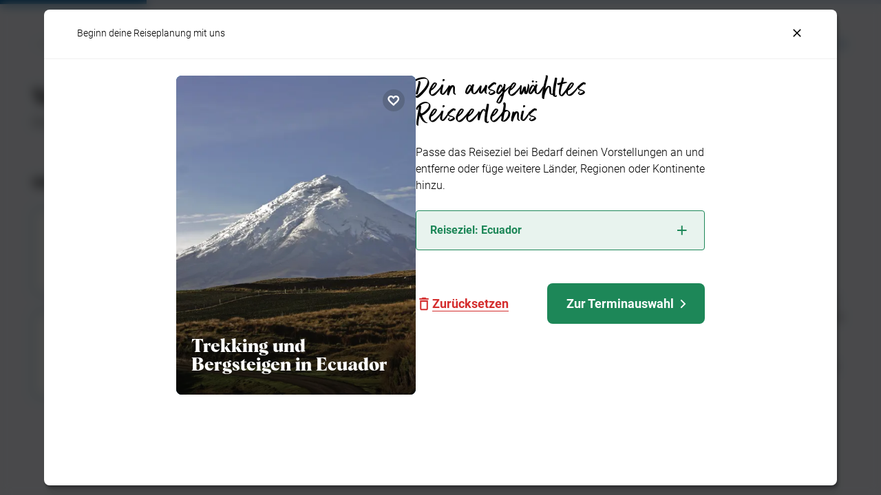

--- FILE ---
content_type: text/html
request_url: https://www.globetrotter.ch/checkout?travelId=28948&returnUrl=https://www.globetrotter.ch/reise/trekking-und-bergsteigen-in-ecuador
body_size: 16205
content:
<!DOCTYPE html>
<html lang="en">

<head>
  <meta charset="UTF-8">
  <link rel="icon" href="/checkout/favicon.ico">
  <meta name="viewport" content="width=device-width, initial-scale=1, maximum-scale=1">
  <link rel="canonical" href="https://www.globetrotter.ch/checkout">
  <title>Termin vereinbaren | Globetrotter</title>
  <meta name="Description"
    content="Das Reisebüro für alle die Ihre Reise auf ganz persönliche Weise gestalten möchten. Professionelle Reiseberatung von Reisenden für Reisende.">
  <!-- Google Tag Manager -->
  <script>
    "use strict";

    function _typeof(o) { "@babel/helpers - typeof"; return _typeof = "function" == typeof Symbol && "symbol" == typeof Symbol.iterator ? function (o) { return typeof o; } : function (o) { return o && "function" == typeof Symbol && o.constructor === Symbol && o !== Symbol.prototype ? "symbol" : typeof o; }, _typeof(o); }
    window.aGTM = window.aGTM || {}, window.aGTM.c = window.aGTM.c || {}, window.aGTM.d = window.aGTM.d || {}, window.aGTM.f = window.aGTM.f || {}, window.aGTM.l = window.aGTM.l || [], window.aGTM.n = window.aGTM.n || {}, aGTM.f.propset = function (e, t, a) {
      try {
        e[t] = e[t] || a;
      } catch (e) { }
    }, aGTM.f.objinit = function () {
      [[aGTM.d, "version", "1.4"], [aGTM.d, "f", []], [aGTM.d, "config", !1], [aGTM.d, "init", !1], [aGTM.d, "dom_ready", !1], [aGTM.d, "page_ready", !1], [aGTM.d, "is_iframe", window.self !== window.top], [aGTM.d, "ev_fct_ctr", 0], [aGTM.d, "timer", {}], [aGTM.d, "error_counter", 0], [aGTM.d, "errors", []], [aGTM.d, "dl", []], [aGTM.d, "iframe", {
        counter: {
          events: 0
        },
        origin: "",
        ifListen: !1,
        topListen: !1,
        handshake: !1,
        timer: null
      }], [aGTM.d, "last_url", location.href], [aGTM.f, "tl", {}], [aGTM.f, "dl", {}], [aGTM.f, "pl", {}], [aGTM, "l", []], [aGTM.n, "ck", "cookie"], [aGTM.n, "tm", "googletagmanager"], [aGTM.n, "ta", "tagassistant.google"]].forEach(function (e) {
        aGTM.f.propset(e[0], e[1], e[2]);
      });
    }, aGTM.f.objinit(), aGTM.f.log = function (e, t) {
      var a = "object" == _typeof(t) && t ? JSON.parse(JSON.stringify(t)) : t;
      aGTM.l.push({
        id: e,
        timestamp: new Date().getTime(),
        obj: a
      });
    }, aGTM.f.strclean = function (e) {
      return void 0 === e || "object" == _typeof(e) && !e ? "" : ("string" != typeof e && (e = e.toString()), e.replace(/[^a-zäöüßA-ZÄÖÜ0-9_-]/g, ""));
    }, aGTM.f.sStrf = function (e) {
      if ("object" != _typeof(e) || !e) {
        var t = JSON.stringify({
          event: "exception",
          errmsg: "DataLayer Entry is no object",
          errtype: "DL Error",
          obj_type: _typeof(e),
          obj_value: e
        });
        return aGTM.f.log("e16", JSON.parse(t)), JSON.stringify(null);
      }
      var a = [];
      return JSON.stringify(e, function (e, t) {
        if ("object" == _typeof(t) && null !== t) {
          if (-1 !== a.indexOf(t)) return "[Circular]";
          a.push(t);
        }
        return t;
      });
    }, aGTM.f.an = function (e, t, a, n) {
      e[t] = a.hasOwnProperty(t) ? a[t] : n;
    }, aGTM.f.config = function (e) {
      if (aGTM.d.config) "function" == typeof aGTM.f.log && aGTM.f.log("e1", aGTM.c); else {
        if (aGTM.f.an(aGTM.c, "debug", e, !1), aGTM.f.an(aGTM.c, "path", e, ""), aGTM.f.an(aGTM.c, "file", e, "aGTM.js"), aGTM.f.an(aGTM.c, "cmp", e, ""), aGTM.c.min = "boolean" != typeof e.min || e.min, aGTM.f.an(aGTM.c, "nonce", e, ""), aGTM.f.an(aGTM.c, "iframeSupport", e, !1), aGTM.f.an(aGTM.c, "vPageviews", e, !1), aGTM.f.an(aGTM.c, "vPageviewsTimer", e, 0), aGTM.f.an(aGTM.c, "vPageviewsFallback", e, !1), aGTM.f.an(aGTM.c, "gtmID", e, ""), e.gtm) for (var t in e.gtm) e.gtm.hasOwnProperty(t) && (aGTM.c.gtmID = aGTM.c.gtmID || t, aGTM.c.gtm = aGTM.c.gtm || {}, aGTM.c.gtm[t] = e.gtm[t] || {}, aGTM.f.an(aGTM.c.gtm[t], "noConsent", e.gtm[t], !1), aGTM.f.an(aGTM.c.gtm[t], "env", e.gtm[t], ""), aGTM.f.an(aGTM.c.gtm[t], "idParam", e.gtm[t], ""), aGTM.f.an(aGTM.c.gtm[t], "gtmURL", e.gtm[t], ""), aGTM.f.an(aGTM.c.gtm[t], "gtmJS", e.gtm[t], ""));
        aGTM.f.an(aGTM.c, "gdl", e, "dataLayer"), aGTM.f.an(aGTM.c, "gtmPurposes", e, ""), aGTM.f.an(aGTM.c, "gtmServices", e, ""), aGTM.f.an(aGTM.c, "gtmVendors", e, ""), aGTM.f.an(aGTM.c, "gtmAttr", e, null), aGTM.f.an(aGTM.c, "dlSet", e, {}), aGTM.f.an(aGTM.c, "useListener", e, !1), aGTM.f.an(aGTM.c, "dlOrgPush", e, ""), aGTM.c.dlStateEvents = "boolean" == typeof e.dlStateEvents && e.dlStateEvents, aGTM.c.aPageview = "boolean" == typeof e.aPageview && e.aPageview, aGTM.c.vPageview = "boolean" == typeof e.vPageview && e.vPageview, aGTM.c.sendConsentEvent = "boolean" == typeof e.sendConsentEvent && e.sendConsentEvent, e.consent = e.consent || {}, aGTM.c.consent = aGTM.c.consent || e.consent, aGTM.f.an(aGTM.c.consent, "hasResponse", e.consent, !1), aGTM.f.an(aGTM.c.consent, "feedback", e.consent, ""), aGTM.f.an(aGTM.c.consent, "purposes", e.consent, ""), aGTM.f.an(aGTM.c.consent, "services", e.consent, ""), aGTM.f.an(aGTM.c.consent, "vendors", e.consent, ""), aGTM.f.an(aGTM.c.consent, "consent_id", e.consent, ""), window[aGTM.c.gdl] = window[aGTM.c.gdl] || [], aGTM.d.consent = aGTM.d.consent || JSON.parse(aGTM.f.sStrf(aGTM.c.consent)), aGTM.d.consent.gtmConsent = !1, aGTM.d.config = !0, aGTM.d.gtmLoaded = [], "function" == typeof aGTM.f.log && aGTM.f.log("m1", aGTM.c);
      }
    }, aGTM.f.load_cc = function (e, t) {
      var a = document.createElement("script"),
        n = aGTM.c.path || "";
      n.length > 0 && "/" !== n.charAt(n.length - 1) && (n += "/");
      var o = "cmp/cc_" + aGTM.f.strclean(e) + (aGTM.c.min ? ".min" : "") + ".js";
      a.src = n + o, aGTM.c.nonce && (a.nonce = aGTM.c.nonce), a.onreadystatechange = a.onload = function () {
        a.readyState && !/loaded|complete/.test(a.readyState) || "function" == typeof t && t();
      }, a.async = !0, document.head.appendChild(a);
    }, aGTM.f.chelp = function (e, t) {
      var a = !0;
      return e && t && e.split(",").forEach(function (e) {
        t.indexOf("," + e.trim() + ",") < 0 && (a = !1);
      }), a;
    }, aGTM.f.evalCons = function (e, t) {
      var isConsentGiven = function isConsentGiven(e, t) {
        return e.every(function (e) {
          return t.indexOf("," + e + ",") >= 0;
        });
      },
        a = !e.purposes.length || isConsentGiven(e.purposes, t.purposes),
        n = !e.services.length || isConsentGiven(e.services, t.services),
        o = !e.vendors.length || isConsentGiven(e.vendors, t.vendors);
      return a && n && o;
    }, aGTM.f.run_cc = function (e) {
      return aGTM.d.config ? "string" != typeof e || "init" !== e && "update" !== e ? (aGTM.f.log("e5", {
        action: e
      }), !1) : "function" != typeof aGTM.f.consent_check ? (aGTM.f.log("e14", {
        action: e
      }), !1) : aGTM.f.consent_check(e) ? (window[aGTM.c.gdl] = window[aGTM.c.gdl] || [], aGTM.f.chelp(aGTM.c.gtmPurposes, aGTM.d.consent.purposes) && aGTM.f.chelp(aGTM.c.gtmServices, aGTM.d.consent.services) && aGTM.f.chelp(aGTM.c.gtmVendors, aGTM.d.consent.vendors) ? aGTM.d.consent.gtmConsent = !0 : aGTM.d.consent.gtmConsent = "boolean" == typeof aGTM.d.consent.blocked && aGTM.d.consent.blocked, "update" == e && (aGTM.d.init || aGTM.f.inject(), aGTM.f.sendnaus({
        event: "aGTM_consent_update",
        aGTMts: new Date().getTime(),
        aGTMconsent: aGTM.d.consent ? JSON.parse(aGTM.f.sStrf(aGTM.d.consent)) : {}
      })), "function" == typeof aGTM.f.consent_callback && aGTM.f.consent_callback(e), aGTM.f.log("m3", aGTM.d.consent), !0) : (aGTM.f.log("m8", null), !1) : (aGTM.f.log("e4", null), !1);
    }, aGTM.f.call_cc = function () {
      return !("function" != typeof aGTM.f.run_cc || !aGTM.f.run_cc("init")) && (void 0 !== aGTM.d.timer.consent && (clearInterval(aGTM.d.timer.consent), delete aGTM.d.timer.consent), !!aGTM.d.init || aGTM.f.inject());
    }, "function" != typeof aGTM.f.consent_listener && (aGTM.f.consent_listener = function () {
      aGTM.c.useListener || (aGTM.d.timer.consent = setInterval(aGTM.f.call_cc, 1e3));
    }), aGTM.f.gc = function (e) {
      var t = new RegExp(e + "=([^;]+)"),
        a = null;
      try {
        var n = document,
          o = t.exec(n[aGTM.n.ck]);
        o && o.length > 1 && (a = decodeURIComponent(o[1]));
      } catch (e) { }
      return a;
    }, aGTM.f.sc = function (e, t) {
      if ("string" == typeof e && e && t) try {
        document[aGTM.n.ck] = e + "=" + t + "; Secure; SameSite=Lax; path=/";
      } catch (e) { }
    }, aGTM.f.urlParam = function (e, t) {
      var a = new RegExp("[?&]" + e + "(=([^&#]*)|&|#|$)").exec(t);
      return a && a[2] ? decodeURIComponent(a[2].replace(/\+/g, " ")) : null;
    }, aGTM.f.optout = function () {
      var e = !1,
        t = aGTM.f.urlParam("aGTMoptout", window.location.href);
      if (t && "0" !== t) aGTM.f.sc("aGTMoptout", "1"), e = !0; else if ("0" === t) aGTM.f.sc("aGTMoptout", "0"); else {
        var a = aGTM.f.gc("aGTMoptout");
        a && "0" !== a && (e = !0);
      }
      if (e) {
        for (var n in aGTM) aGTM.hasOwnProperty(n) && "f" !== n && delete aGTM[n];
        return aGTM.f.objinit(), "function" == typeof aGTM.f.optout_callback && aGTM.f.optout_callback(), !0;
      }
      return !1;
    }, aGTM.f.aGTM_event = function (e) {
      "object" != _typeof(aGTM.d.consent) && (aGTM.d.consent = null), e || (e = "aGTM_event");
      var t = {
        event: e,
        aGTMts: new Date().getTime(),
        aGTMconsent: aGTM.d.consent ? JSON.parse(aGTM.f.sStrf(aGTM.d.consent)) : {}
      };
      return "aGTM_ready" == e && (t.aGTM = {
        version: aGTM.d.version,
        is_iframe: aGTM.d.is_iframe,
        hastyEvents: aGTM.d.f,
        errors: aGTM.d.errors
      }), t;
    }, aGTM.f.proxySupport = function () {
      if ("function" != typeof Proxy) return !1;
      try {
        return new Proxy(function () { }, {
          apply: function apply() {
            return !0;
          }
        })();
      } catch (e) {
        return !1;
      }
    }, aGTM.f.urlListener = function (e, t, a) {
      console.log("URL Listener started", {
        eventname: e,
        interval: t,
        fallback: a
      }), "number" != typeof t && (t = 500), "boolean" != typeof a && (a = !1), aGTM.d.last_url = aGTM.d.last_url || aGTM.f.getVal("l", "href"), "string" == typeof aGTM.d.last_url && aGTM.d.last_url || (aGTM.d.last_url = "");
      var checkUrlChange = function checkUrlChange() {
        var t = aGTM.f.getVal("l", "href") || "";
        if (t != aGTM.d.last_url) {
          "string" != typeof e && (e = "vPageview");
          var a = {
            event: e
          };
          a.oldURL = aGTM.d.last_url, a.newURL = t, a.newTitle = document.title, aGTM.f.fire(a), aGTM.d.last_url = t;
        }
      };
      aGTM.f.evLstn("window", "popstate", checkUrlChange), aGTM.f.evLstn("window", "hashchange", checkUrlChange);
      var n = !1;
      if (aGTM.f.proxySupport) {
        var o = {
          apply: function apply(e, t, a) {
            var n = e.apply(t, a);
            return checkUrlChange(), n;
          }
        };
        history.pushState = new Proxy(history.pushState, o), history.replaceState = new Proxy(history.replaceState, o), n = !0;
      }
      (t > 0 && !n && a || t > 0 && !a) && aGTM.f.timer("urlListener", checkUrlChange, null, t, 0);
    }, aGTM.f.gtm_load = function (e, t, a, n, o, r) {
      if (aGTM.d.config) {
        if ("object" != _typeof(aGTM.d.gtmLoaded) && (aGTM.d.gtmLoaded = []), aGTM.d.gtmLoaded.length < 1 && (aGTM.f.sendnaus(aGTM.f.aGTM_event("aGTM_ready")), a && aGTM.f.sendnaus({
          event: "gtm.js",
          "gtm.start": new Date().getTime()
        }), aGTM.c.aPageview && aGTM.f.sendnaus({
          event: "aPageview",
          aGTMts: new Date().getTime()
        }), aGTM.c.vPageview && aGTM.f.sendnaus({
          event: "vPageview",
          aGTMts: new Date().getTime()
        }), aGTM.c.vPageviews && aGTM.f.urlListener("vPageview", aGTM.c.vPageviewsTimer, aGTM.c.vPageviewsFallback)), aGTM.d.consentEvent_fired = "boolean" == typeof aGTM.d.consentEvent_fired && aGTM.d.consentEvent_fired, aGTM.c.sendConsentEvent && !aGTM.d.consentEvent_fired && "object" == _typeof(aGTM.d.consent) && aGTM.d.consent.hasResponse && (aGTM.f.sendnaus(aGTM.f.aGTM_event("aGTM_consent")), aGTM.d.consentEvent_fired = !0), a) {
          n || (n = "id");
          var i = !1,
            c = aGTM.f.gc("aGTMdebug");
          if (c && parseInt(c) > 0 && (i = !0), !i) {
            var f = new URL(document.location.href);
            aGTM.f.urlParam("gtm_debug", f) && (i = !0);
          }
          if (!i && document.referrer) (f = new URL(document.referrer)).hostname == aGTM.n.ta + ".com" && (i = !0);
          !c && i && aGTM.f.sc("aGTMdebug", "1");
          var s = t.createElement("script");
          if (s.id = "aGTM_tm_" + a, s.async = !0, "object" == _typeof(aGTM.c.gtmAttr)) for (var T in aGTM.c.gtmAttr) s.setAttribute(T, aGTM.c.gtmAttr[T]);
          if (aGTM.c.nonce && (s.nonce = aGTM.c.nonce), r.gtmJS && !i) s.innerHTML = atob(r.gtmJS); else {
            var M = r.gtmURL || "https://www." + aGTM.n.tm + ".com/gtm.js",
              G = r.env || "",
              d = -1 === M.indexOf("?") ? "?" : "&";
            s.src = M + d + n + "=" + a + "&l=" + o + G;
          }
          var l = t.getElementsByTagName("script")[0];
          l.parentNode.insertBefore(s, l), aGTM.d.gtmLoaded.push(a || "no_gtm_id");
        }
      } else aGTM.f.log("e7", null);
    }, aGTM.f.domready = function (e) {
      var t = !1;
      aGTM.f.vOb(e) || (e = {
        aMSG: "Empty DOMready event fired."
      }, t = !0), e.event || (e.event = "aDOMready"), aGTM.d.dom_ready && t || (!aGTM.c.dlStateEvents && t || aGTM.f.fire(e), t && (aGTM.d.dom_ready = !0));
    }, aGTM.f.pageready = function (e) {
      var t = !1;
      aGTM.f.vOb(e) || (e = {
        aMSG: "Empty PAGEready event fired."
      }, t = !0), e.event || (e.event = "aPAGEready"), aGTM.d.page_ready && t || (!aGTM.c.dlStateEvents && t || aGTM.f.fire(e), t && (aGTM.d.page_ready = !0));
    }, aGTM.f.initGTM = function (e) {
      if ("object" == _typeof(aGTM.c.gtm) && aGTM.c.gtm) {
        var t = 0;
        for (var a in aGTM.c.gtm) t++, aGTM.c.gtm.hasOwnProperty(a) && ("boolean" != typeof aGTM.c.gtm[a].hasLoaded && (aGTM.c.gtm[a].hasLoaded = !1), aGTM.c.gtm[a].hasLoaded || e && !aGTM.c.gtm[a].noConsent || (aGTM.f.gtm_load(window, document, a, aGTM.c.gtm[a].idParam ? aGTM.c.gtm[a].idParam : "", aGTM.c.gdl, aGTM.c.gtm[a]), aGTM.c.gtm[a].hasLoaded = !0));
        t || aGTM.f.gtm_load(window, document, "", aGTM.c.gtm[a].idParam ? aGTM.c.gtm[a].idParam : "", aGTM.c.gdl, null);
      }
    }, aGTM.f.chkDPready = function () {
      var e = document.readyState;
      "interactive" === e || "complete" === e ? aGTM.f.domready(null) : aGTM.f.evLstn(document, "DOMContentLoaded", aGTM.f.domready), "complete" === e ? aGTM.f.pageready(null) : aGTM.f.evLstn(window, "load", aGTM.f.pageready);
    }, aGTM.f.inject = function () {
      if (!aGTM.d.config) return aGTM.f.log("e8", null), !1;
      if ("object" != _typeof(aGTM.d.consent) || "boolean" != typeof aGTM.d.consent.hasResponse || !aGTM.d.consent.hasResponse) return aGTM.f.log("e13", null), !1;
      aGTM.d.init || ((window[aGTM.c.gdl] || []).forEach(function (e, t) {
        if ("object" == _typeof(e) && e) {
          if (!e.aGTMchk) {
            e.aGTMdl = !0;
            var a = JSON.parse(aGTM.f.sStrf(e));
            void 0 !== a["gtm.uniqueEventId"] && delete a["gtm.uniqueEventId"], aGTM.d.f.push(a);
          }
        } else aGTM.f.log("e17", {
          obj_type: _typeof(e),
          obj_value: e,
          index: t
        }), aGTM.d.f.push({
          event: "exception",
          errmsg: "DataLayer Entry is no object",
          errtype: "DL Error",
          obj_type: _typeof(e),
          obj_value: e
        });
      }), aGTM.d.consent.gtmConsent && (aGTM.f.initGTM(!1), aGTM.d.init = !0), aGTM.d.init && aGTM.f.chkDPready());
      return "function" == typeof aGTM.f.inject_callback && aGTM.f.inject_callback(), aGTM.f.log("m6", null), !0;
    }, aGTM.f.iFrameFire = function (e) {
      "object" == _typeof(e) && e && (aGTM.d.is_iframe && "string" == typeof e.event && /^(aGTM|gtm\.|[av]DOMready|[av]PAGEready)/.test(e.event) ? aGTM.f.sendnaus(e) : (e.aGTM_source = "iFrame " + document.location.hostname, aGTM.d.iframe.counter.events++, e.ifEvCtr = aGTM.d.iframe.counter.events, "string" == typeof e.event && e.event && (aGTM.d.iframe.counter[e.event] = aGTM.d.iframe.counter[e.event] || 0, aGTM.d.iframe.counter[e.event]++, e["ifEvCtr_" + e.event] = aGTM.d.iframe.counter[e.event]), e.aGTMts && delete e.aGTMts, e.aGTMparams && delete e.aGTMparams, aGTM.d.iframe.origin ? window.top.postMessage(e, aGTM.d.iframe.origin) : aGTM.d.f.queue.push(e)));
    }, aGTM.f.ifHandshake = function () {
      if (!aGTM.d.is_iframe && !aGTM.d.iframe.handshake) {
        var e = document.getElementsByTagName("iframe");
        if (!e.length) return;
        for (var t = 0; t < e.length; t++) {
          var a = e[t];
          a && a.contentWindow && a.contentWindow.postMessage && a.contentWindow.postMessage("aGTM_Top2iFrame Handshake", "*");
        }
        aGTM.d.iframe.handshake = !0;
      }
    }, aGTM.f.ifHSlisten = function (e) {
      if (aGTM.d.is_iframe && "string" == typeof e.data && "aGTM_Top2iFrame Handshake" == e.data) for (aGTM.d.iframe.origin = e.origin, aGTM.d.iframe.ifListen = !1, window.removeEventListener("message", aGTM.f.ifHSlisten, !1); aGTM.d.f.length;) {
        var t = aGTM.d.f.shift();
        aGTM.f.iFrameFire(t);
      }
    }, aGTM.f.vOb = function (e) {
      if ("object" != _typeof(e) || !e) return !1;
      try {
        JSON.parse(JSON.stringify(e));
      } catch (e) {
        return !1;
      }
      return !0;
    }, aGTM.f.vSt = function (e) {
      var t = Array.isArray(e) ? e : "string" == typeof e ? [e] : [];
      return 0 !== t.length && t.every(function (e) {
        return "string" == typeof e && "" !== e;
      });
    }, aGTM.f.evLstn = function (e, t, a) {
      if ("window" === e && (e = window), "document" === e && (e = document), "object" == _typeof(e) && e && "string" == typeof t && "function" == typeof a) try {
        "message" == t ? aGTM.d.iframe.topListen || aGTM.d.is_iframe || (aGTM.d.iframe.topListen = !0, e.addEventListener(t, function (e) {
          a(void 0 !== e.data ? e.data : null, "string" == typeof e.origin ? e.origin : "");
        })) : e.addEventListener(t, a);
      } catch (n) {
        aGTM.f.log("e12", {
          error: n,
          el: e,
          ev: t,
          fct: a
        });
      } else aGTM.f.log("e11", {
        el: e,
        ev: t,
        fct: a
      });
    }, aGTM.f.rmLstn = function (e, t, a) {
      "window" === e && (e = window), "document" === e && (e = document);
      try {
        e.removeEventListener(t, a);
      } catch (e) { }
    }, aGTM.f.getVal = function (e, t) {
      if (aGTM.f.vSt([e, t]) && t.match(/[a-z]+/i) && ("p" != e || "object" == (typeof performance === "undefined" ? "undefined" : _typeof(performance)) && performance)) switch (e) {
        case "w":
          return aGTM.f.vOb(window[t]) ? JSON.parse(aGTM.f.sStrf(window[t])) : window[t];
        case "n":
          return aGTM.f.vOb(navigator[t]) ? JSON.parse(aGTM.f.sStrf(navigator[t])) : navigator[t];
        case "d":
          return document[t];
        case "l":
          return document.location[t];
        case "h":
          return document.head[t];
        case "b":
          return document.body[t];
        case "s":
          return document.getElementsByTagName("html")[0].scrollTop || 0;
        case "m":
          return window.screen[t];
        case "c":
          return window.google_tag_data && window.google_tag_data.ics ? JSON.parse(aGTM.f.sStrf(window.google_tag_data.ics)) : null;
        case "p":
          return "now" == t ? performance.now() : performance[t];
        default:
          return;
      }
    }, aGTM.f.getNodeAttr = function (e, t) {
      var a = document.querySelector(e);
      return a ? a.getAttribute(t) : null;
    }, aGTM.f.newNode = function (e, t, a) {
      if (aGTM.f.vSt([e, t]) && "object" == _typeof(a)) {
        var n = document.createElement(e),
          o = document.querySelector(t);
        if (o) {
          for (var r in a) if (a.hasOwnProperty(r)) {
            var i = r.split(".");
            1 === i.length ? n.setAttribute(r, a[r]) : (n[i[0]] || (n[i[0]] = {}), n[i[0]][i[1]] = a[r]);
          }
          o.appendChild(n);
        }
      }
    }, aGTM.f.delNode = function (e) {
      if (aGTM.f.vSt(e)) {
        var t = document.querySelector(e);
        t && t.parentNode.removeChild(t);
      }
    }, aGTM.f.pageinfo = function (e) {
      var t = 0,
        a = 0;
      if ((e = e || {}).countWords && function getText(e) {
        if (3 === e.nodeType) t += e.textContent.trim().split(/\s+/).length; else if (1 === e.nodeType && !/^(script|style|noscript)$/i.test(e.tagName)) for (var a = 0; a < e.childNodes.length; a++) getText(e.childNodes[a]);
      }(document.body), e.countImages) for (var n = document.getElementsByTagName("img"), o = 0; o < n.length; o++) n[o].naturalWidth > 250 && n[o].naturalHeight > 250 && a++;
      return {
        words: t,
        images: a
      };
    }, aGTM.f.cpLst = function (e, t, a) {
      try {
        e.addEventListener(t, function (e) {
          var t;
          window.getSelection && (t = window.getSelection().toString()) && a(t);
        });
      } catch (t) {
        aGTM.f.log("e12", {
          element: e,
          error: t
        });
      }
    }, aGTM.f.elLst = function (e, t, a) {
      try {
        e.addEventListener(t, function (e) {
          for (var t = this.tagName.toLowerCase(), n = "", o = "", r = null, i = null, c = 0, f = this; f && f.parentElement;) f = f.parentElement, !n && f.id && (n = ("string" == typeof f.nodeName ? f.nodeName.toLowerCase() + ":" : "") + f.id), !o && f.getAttribute("class") && (o = ("string" == typeof f.nodeName ? f.nodeName.toLowerCase() + ":" : "") + f.getAttribute("class"));
          if ("input" === t || "select" === t || "textarea" === t) {
            for (f = this; f && f.parentElement && "form" !== f.tagName.toLowerCase();) f = f.parentElement;
            "form" === f.tagName.toLowerCase() && (r = {
              id: f.id,
              class: f.getAttribute("class"),
              name: f.getAttribute("name"),
              action: f.action,
              elements: f.elements.length
            }, i = Array.prototype.indexOf.call(f.elements, this) + 1);
          }
          "object" == _typeof(this.elements) && "number" == typeof this.elements.length && (c = this.elements.length);
          var s = {
            tagName: t,
            target: this.target || "",
            parentID: n,
            parentClass: o,
            id: this.id || "",
            name: this.getAttribute("name") || "",
            class: this.getAttribute("class") || "",
            href: this.href || "",
            src: this.src || "",
            action: this.action || "",
            type: this.type || "",
            elements: c,
            position: i,
            form: r,
            html: this.outerHTML ? this.outerHTML.toString() : "",
            text: this.outerText ? this.outerText.toString() : ""
          };
          s.html.length > 512 && (s.html = s.html.slice(0, 509) + "..."), s.text.length > 512 && (s.text = s.text.slice(0, 509) + "..."), a(s);
        });
      } catch (t) {
        aGTM.f.log("e12", {
          element: e,
          error: t
        });
      }
    }, aGTM.f.addElLst = function (e, t, a) {
      if (aGTM.f.vSt([e, t]) && "function" == typeof a) {
        var n = document.querySelectorAll(e);
        "object" == _typeof(n) && "number" == typeof n.length && 0 != n.length && n.forEach(function (e) {
          if ("copy" === t) aGTM.f.cpLst(e, t, a); else aGTM.f.elLst(e, t, a);
        });
      }
    }, aGTM.f.observer = function (e, t, a) {
      if (aGTM.f.vSt([e, t]) && "function" == typeof a) {
        new MutationObserver(function (n) {
          n.forEach(function (n) {
            "childList" === n.type && n.addedNodes.length && Array.prototype.forEach.call(n.addedNodes, function (n) {
              if (1 === n.nodeType && "string" == typeof n.tagName && n.tagName.toLowerCase() === e.toLowerCase() && aGTM.f.elLst(n, t, a), 1 === n.nodeType && n.querySelectorAll) {
                var o = n.querySelectorAll(e.toLowerCase());
                Array.prototype.forEach.call(o, function (e) {
                  aGTM.f.elLst(e, t, a);
                });
              }
            });
          });
        }).observe(document.body, {
          childList: !0,
          subtree: !0,
          attributes: !1
        });
      }
    }, aGTM.f.rTest = function (e, t) {
      return aGTM.f.vSt([e, t]) && new RegExp(t, "i").test(e);
    }, aGTM.f.rMatch = function (e, t) {
      return e.match(new RegExp(t));
    }, aGTM.f.rReplace = function (e, t, a) {
      return aGTM.f.vSt([e, t, a]) ? e.replace(new RegExp(t, "gi"), a) : e;
    }, aGTM.f.isIFrame = function () {
      return window.self !== window.top;
    }, aGTM.f.jserrors = function () {
      aGTM.f.evLstn(window, "error", function (e) {
        if (null !== e) {
          var t = "string" == typeof e.message ? e.message : "",
            a = "string" == typeof e.filename ? e.filename : "";
          if ("script error." == t.toLowerCase()) {
            if (!a) return;
            t = t.replace(".", ":") + " error from other domain.";
          }
          a && (t += " | file: " + a);
          var n = aGTM.f.strclean(e.lineno);
          "0" == n && (n = ""), n && (t += " | line: " + n);
          var o = aGTM.f.strclean(e.colno);
          "0" == o && (o = ""), o && (t += " | col: " + o), aGTM.d.errors.push(t);
          var r = "";
          try {
            r = navigator.appCodeName + " | " + navigator.appName + " | " + navigator.appVersion + " | " + navigator.platform;
          } catch (e) { }
          if (aGTM.d.error_counter++ >= 100) return;
          aGTM.d.error_counter <= 5 && aGTM.f.fire({
            event: "exception",
            errmsg: t,
            browser: r,
            errtype: "JS Error",
            timestamp: new Date().getTime(),
            errct: aGTM.d.error_counter,
            eventModel: null
          });
        }
      });
    }, aGTM.f.timerfkt = function (e) {
      var t = JSON.parse(aGTM.f.sStrf(e));
      t.timer_ms = 1 * t.timer_ms, t.timer_ct++, t.timer_tm = t.timer_ms * t.timer_ct, t.timer_sc = parseFloat((t.timer_tm / 1e3).toFixed(3)), t.event = t.event || "timer", -1 !== t.event.indexOf("[s]") && (t.event = t.event.replace("[s]", t.timer_sc.toString())), t.eventModel = null, aGTM.f.fire(t);
    }, aGTM.f.timer = function (e, t, a, n, o) {
      if (!e && "object" == _typeof(a) && a && "string" == typeof a.event && (e = a.event), e = e || "timer", e += "_" + new Date().getTime().toString() + "_" + Math.floor(999999 * Math.random() + 1).toString(), aGTM.f.stoptimer(e), "object" == _typeof(a) && a) var r = JSON.parse(aGTM.f.sStrf(a)); else r = {};
      r.timer_nm = e, r.timer_ms = n, r.timer_rp = o, r.timer_ct = 0, r.id = 1 === r.timer_rp ? setTimeout(function () {
        t ? t(r) : aGTM.f.timerfkt(r);
      }, n) : setInterval(function () {
        t ? t(r) : aGTM.f.timerfkt(r), r.timer_ct++, r.timer_rp > 0 && r.timer_ct >= r.timer_rp && aGTM.f.stoptimer(r.timer_nm);
      }, n), aGTM.d.timer[e] = r;
    }, aGTM.f.stoptimer = function (e) {
      if ("object" != _typeof(aGTM.d.timer) && (aGTM.d.timer = {}), "object" == _typeof(aGTM.d.timer[e])) {
        var t = aGTM.d.timer[e];
        t.timer_rp ? clearInterval(t.id) : clearTimeout(t.id), delete aGTM.d.timer[e];
      }
    }, aGTM.f.init = function () {
      !aGTM.c.debug && aGTM.f.optout() || (aGTM.f.config(aGTM.c), aGTM.c.iframeSupport && aGTM.d.is_iframe ? (aGTM.d.consent.gtmConsent = !0, aGTM.d.consent.hasResponse = !0, aGTM.d.consent.feedback = "Page is iFrame", aGTM.d.iframe.ifListen || (aGTM.d.iframe.ifListen = !0, window.addEventListener("message", aGTM.f.ifHSlisten)), aGTM.d.init || aGTM.f.inject()) : "string" == typeof aGTM.c.cmp && aGTM.c.cmp ? "none" == aGTM.c.cmp ? (aGTM.d.consent = {
        gtmConsent: !0,
        hasResponse: !0,
        feedback: "No Consent Check configured"
      }, aGTM.f.inject()) : (aGTM.f.load_cc(aGTM.c.cmp, aGTM.f.consent_listener), aGTM.f.initGTM(!0)) : (aGTM.f.consent_listener(), aGTM.f.initGTM(!0)), aGTM.f.jserrors());
    }, aGTM.f.sendnaus = function (e) {
      if (e && "object" == _typeof(e)) {
        window[aGTM.c.gdl];
        var t = window[aGTM.c.gdl].push;
        !aGTM.d.originalDLpush && /sandbox/i.test(t.toString()) && (aGTM.d.originalDLpush = t);
        var a = !1;
        aGTM.c.dlOrgPush && aGTM.d.originalDLpush && aGTM.d.originalDLpush.toString() !== t.toString() && (a = !0, aGTM.d.dlHookLogged || (aGTM.d.originalDLpush({
          event: "exception",
          errtype: "DL Error",
          errmsg: "Function dataLayer.push hooked - no longer from GTM",
          fct_hook: t.toString(),
          fct_orig: aGTM.d.originalDLpush.toString(),
          timestamp: new Date().getTime(),
          eventModel: null
        }), aGTM.d.dlHookLogged = !0), "replace" === aGTM.c.dlOrgPush && (window[aGTM.c.gdl].push = aGTM.d.originalDLpush, a = !1)), a && "use" === aGTM.c.dlOrgPush ? aGTM.d.originalDLpush(e) : window[aGTM.c.gdl].push(e), "function" == typeof aGTM.f.sendnaus_callback && aGTM.f.sendnaus_callback(e), aGTM.f.log("m9", e);
      }
    }, aGTM.f.fire = function (e) {
      if ("object" == _typeof(e) && e) {
        try {
          if (!(a = JSON.parse(aGTM.f.sStrf(e)))) return void aGTM.f.log("e15", a);
        } catch (n) {
          var t = "aGTM Fire Error (JSON.parse)";
          "string" == typeof e.event && (t = t + " (Event: " + e.event + ")");
          var a = {
            event: "exception",
            errmsg: n.message,
            errtype: t,
            timestamp: new Date().getTime(),
            errct: aGTM.d.error_counter || 1,
            eventModel: null
          };
          aGTM.f.log("e15", a);
        }
        if (!("number" == typeof a.aGTMts || "object" == _typeof(a.eventModel) && a.eventModel || "string" != typeof a.event && "string" == typeof a.type && "object" == _typeof(a.flags) && "boolean" == typeof a.flags.enableUntaggedPageReporting && a.flags.enableUntaggedPageReporting)) {
          if (a.aGTMts = Date.now(), a.eventModel = null, aGTM.c.consent_events && "string" == typeof a.event && aGTM.c.consent_events.indexOf("," + a.event + ",") >= 0) if ("object" == _typeof(aGTM.c.consent_event_attr[a.event])) for (var n in aGTM.c.consent_event_attr[a.event]) void 0 !== a[n] && (aGTM.c.consent_event_attr[a.event][n] && a[n] != aGTM.c.consent_event_attr[a.event][n] || aGTM.f.run_cc("update")); else aGTM.f.run_cc("update");
          if (aGTM.c.dlSet && "object" == (typeof google_tag_manager === "undefined" ? "undefined" : _typeof(google_tag_manager)) && "object" == _typeof(google_tag_manager[aGTM.c.gtmID]) && Object.keys(aGTM.c.dlSet).forEach(function (e) {
            var t = aGTM.c.dlSet[e],
              n = google_tag_manager[aGTM.c.gtmID][aGTM.c.gdl].get(t);
            void 0 !== n && (a[e] = n);
          }), ("object" != _typeof(aGTM.d.consent) || !aGTM.d.consent.hasResponse || !aGTM.d.consent.gtmConsent) && ("string" != typeof a.event || 0 !== a.event.indexOf("aGTM")) || aGTM.c.iframeSupport && aGTM.d.is_iframe && !aGTM.d.iframe.origin) return delete a.aGTMts, delete a.eventModel, void aGTM.d.f.push(JSON.parse(aGTM.f.sStrf(a)));
          (aGTM.d.consent.gtmConsent || "string" == typeof a.event && 0 === a.event.indexOf("aGTM")) && ("string" == typeof a.event && 0 === a.event.indexOf("aGTM") || (delete a["gtm.uniqueEventId"], delete a.aGTMparams, a.aGTMparams = JSON.parse(aGTM.f.sStrf(a))), aGTM.d.dl.push(a), aGTM.c.iframeSupport && aGTM.d.is_iframe && "string" == typeof a.event ? aGTM.f.iFrameFire(a) : aGTM.f.sendnaus(a)), "function" == typeof aGTM.f.fire_callback && aGTM.f.fire_callback(a), aGTM.f.log("m7", a);
        }
      } else aGTM.f.log("e9", {
        o: _typeof(e)
      });
    };
    aGTM.f.consent_check = function (e) {
      if ("string" != typeof e || "init" != e && "update" != e) return "function" == typeof aGTM.f.log && aGTM.f.log("e10", {
        action: e
      }), !1;
      if ("be.erv.ch" == document.location.host) {
        if (aGTM.d.consent = aGTM.d.consent || {}, "init" == e && aGTM.d.consent.hasResponse) return !0;
        if ("object" != (typeof Optanon === "undefined" ? "undefined" : _typeof(Optanon)) || "function" != typeof Optanon.GetDomainData) return !1;
        var n = Optanon.GetDomainData();
        if ("object" != _typeof(n.ConsentIntegrationData) || "object" != _typeof(n.ConsentIntegrationData.consentPayload) || "object" != _typeof(n.ConsentIntegrationData.consentPayload.customPayload) || "object" != _typeof(n.ConsentIntegrationData.consentPayload.purposes) || "object" != _typeof(n.ConsentModel) || "string" != typeof n.ConsentModel.Name) return !1;
        var t = n.ConsentIntegrationData.consentPayload;
        if ("number" != typeof t.customPayload.Interaction) return !1;
        if (aGTM.d.consent.interactions = t.customPayload.Interaction, "object" != _typeof(t.dsDataElements) || "string" != typeof t.dsDataElements.Country) return !1;
        aGTM.d.consent.consent_model = n.ConsentModel.Name, "string" == typeof n.cctId && (aGTM.d.consent.consent_id = n.cctId), "object" == _typeof(t.dsDataElements) && "string" == typeof t.dsDataElements.InteractionType && (aGTM.d.consent.interaction_type = t.dsDataElements.InteractionType), "object" == _typeof(t.dsDataElements) && "string" == typeof t.dsDataElements.Country && (aGTM.d.consent.country = t.dsDataElements.Country);
        for (var o = {}, s = 0, a = {}, r = 0, c = 0, p = {}, d = 0; d < t.purposes.length; d++) p[t.purposes[d].Id] = t.purposes[d].TransactionType;
        for (d = 0; d < n.Groups.length; d++) "string" == typeof p[n.Groups[d].PurposeId] && ("NO_CHOICE" == p[n.Groups[d].PurposeId] && (a[n.Groups[d].OptanonGroupId] = n.Groups[d].GroupName.replace(/[^\w\d _-]+/g, ""), r++), "NO_CHOICE" != p[n.Groups[d].PurposeId] && "CONFIRMED" != p[n.Groups[d].PurposeId] || (o[n.Groups[d].OptanonGroupId] = n.Groups[d].GroupName.replace(/[^\w\d _-]+/g, ""), s++), c++);
        var i = [],
          u = [];
        for (k in o) i.push(k), u.push(o[k]);
        aGTM.d.consent.purposeIDs = "," + i.join(",") + ",", aGTM.d.consent.purposes = "," + u.join(",") + ",", -1 != aGTM.d.consent.purposeIDs.indexOf(",C0003,") && (aGTM.d.consent.vendors = ",Google Tag Manager,"), aGTM.d.consent.interaction_type ? aGTM.d.consent.feedback = trConfig.cmp.interaction_type : aGTM.d.consent.feedback = c == r ? "No OptIn Categories available" : s == c ? "Consent full accepted" : s == r ? "Consent declined" : s < c ? "Consent partially accepted" : "Consent given";
      } else {
        if (aGTM.d.consent = aGTM.d.consent || {}, aGTM.d.consent.req_ctr = aGTM.d.consent.req_ctr || 0, aGTM.d.consent.blocked = "boolean" == typeof aGTM.d.consent.blocked && aGTM.d.consent.blocked, "init" == e && aGTM.d.consent.hasResponse) return !0;
        if ("function" != typeof __cmp) return !(!aGTM.d.consent.blocked || !aGTM.d.consent.hasResponse) || (10 == aGTM.d.consent.req_ctr++ && fetch("https://cdn.consentmanager.net/delivery/1x1.gif").catch(function (e) {
          aGTM.d.consent.blocked = !0, aGTM.d.consent.feedback = "CMP is blocked", aGTM.d.consent.hasResponse = !0;
        }), aGTM.d.consent.blocked);
        var f = __cmp("getCMPData");
        if ("object" != _typeof(f)) return !1;
        if ("boolean" != typeof f.consentExists || !f.consentExists) return !1;
        if ("boolean" != typeof f.userChoiceExists || !f.userChoiceExists) return !1;
        if ("object" != _typeof(f.purposeConsents) || "object" != _typeof(f.purposesList) || "object" != _typeof(f.purposeLI)) return !1;
        if ("object" != _typeof(f.vendorConsents) || "object" != _typeof(f.vendorsList) || "object" != _typeof(f.vendorLI)) return !1;
        var G = 0,
          M = 0,
          l = (p = [], []);
        for (d = 0; d < f.purposesList.length; d++) M++, f.purposeConsents[f.purposesList[d].id] || f.purposeLI[f.purposesList[d].id] ? (l.push(f.purposesList[d].id), p.push(f.purposesList[d].name)) : 0, f.purposeConsents[f.purposesList[d].id] && G++;
        var T = [],
          y = [];
        for (d = 0; d < f.vendorsList.length; d++) M++, f.vendorConsents[f.vendorsList[d].id] || f.vendorLI[f.vendorsList[d].id] ? (y.push(f.vendorsList[d].id), T.push(f.vendorsList[d].name)) : 0, f.vendorConsents[f.vendorsList[d].id] && G++;
        aGTM.d.consent.purposes = "," + p.join(",") + ",", aGTM.d.consent.purposeIDs = "," + l.join(",") + ",", aGTM.d.consent.vendors = "," + T.join(",") + ",", aGTM.d.consent.vendorIDs = "," + y.join(",") + ",";
        var C = "Consent available";
        M == G ? C = "Consent full accepted" : M && !G ? C = "Consent declined" : M && G < M && (C = "Consent partially accepted"), aGTM.d.consent.feedback = C, "string" == typeof f.consentstring && (aGTM.d.consent.consent_id = f.consentstring);
      }
      return aGTM.d.consent.hasResponse = !0, "function" == typeof aGTM.f.log && aGTM.f.log("m2", JSON.parse(JSON.stringify(aGTM.d.consent))), !0;
    };
    aGTM.f.config({
      gtm: {
        'GTM-NFQQX7': {}
      },
      gtmVendors: 'Google Tag Manager',
      useListener: false,
      dlStateEvents: true,
      aPageview: false,
      vPageviews: false,
      sendConsentEvent: true,
      gdl: 'dataLayer',
      dlOrgPush: 'log'
    });
    aGTM.f.init();
  </script>
  <!-- End Google Tag Manager -->
  <script type="module" crossorigin src="/checkout/assets/index-df97d9d9.js"></script>
  <link rel="stylesheet" href="/checkout/assets/index-3eb9aa3d.css">
</head>

<body data-id="x-123" class="is-checkout-app">
  <script>if (!("gdprAppliesGlobally" in window)) { window.gdprAppliesGlobally = true } if (!("cmp_id" in window) || window.cmp_id < 1) { window.cmp_id = 0 } if (!("cmp_cdid" in window)) { window.cmp_cdid = "adffb4b291def" } if (!("cmp_params" in window)) { window.cmp_params = "" } if (!("cmp_host" in window)) { window.cmp_host = "a.delivery.consentmanager.net" } if (!("cmp_cdn" in window)) { window.cmp_cdn = "cdn.consentmanager.net" } if (!("cmp_proto" in window)) { window.cmp_proto = "https:" } if (!("cmp_codesrc" in window)) { window.cmp_codesrc = "1" } window.cmp_getsupportedLangs = function () { var b = ["DE", "EN", "FR", "IT", "NO", "DA", "FI", "ES", "PT", "RO", "BG", "ET", "EL", "GA", "HR", "LV", "LT", "MT", "NL", "PL", "SV", "SK", "SL", "CS", "HU", "RU", "SR", "ZH", "TR", "UK", "AR", "BS"]; if ("cmp_customlanguages" in window) { for (var a = 0; a < window.cmp_customlanguages.length; a++) { b.push(window.cmp_customlanguages[a].l.toUpperCase()) } } return b }; window.cmp_getRTLLangs = function () { var a = ["AR"]; if ("cmp_customlanguages" in window) { for (var b = 0; b < window.cmp_customlanguages.length; b++) { if ("r" in window.cmp_customlanguages[b] && window.cmp_customlanguages[b].r) { a.push(window.cmp_customlanguages[b].l) } } } return a }; window.cmp_getlang = function (j) { if (typeof (j) != "boolean") { j = true } if (j && typeof (cmp_getlang.usedlang) == "string" && cmp_getlang.usedlang !== "") { return cmp_getlang.usedlang } var g = window.cmp_getsupportedLangs(); var c = []; var f = location.hash; var e = location.search; var a = "languages" in navigator ? navigator.languages : []; if (f.indexOf("cmplang=") != -1) { c.push(f.substr(f.indexOf("cmplang=") + 8, 2).toUpperCase()) } else { if (e.indexOf("cmplang=") != -1) { c.push(e.substr(e.indexOf("cmplang=") + 8, 2).toUpperCase()) } else { if ("cmp_setlang" in window && window.cmp_setlang != "") { c.push(window.cmp_setlang.toUpperCase()) } else { if (a.length > 0) { for (var d = 0; d < a.length; d++) { c.push(a[d]) } } } } } if ("language" in navigator) { c.push(navigator.language) } if ("userLanguage" in navigator) { c.push(navigator.userLanguage) } var h = ""; for (var d = 0; d < c.length; d++) { var b = c[d].toUpperCase(); if (g.indexOf(b) != -1) { h = b; break } if (b.indexOf("-") != -1) { b = b.substr(0, 2) } if (g.indexOf(b) != -1) { h = b; break } } if (h == "" && typeof (cmp_getlang.defaultlang) == "string" && cmp_getlang.defaultlang !== "") { return cmp_getlang.defaultlang } else { if (h == "") { h = "EN" } } h = h.toUpperCase(); return h }; (function () { var y = document; var z = y.getElementsByTagName; var j = window; var r = ""; var b = "_en"; if ("cmp_getlang" in j) { r = j.cmp_getlang().toLowerCase(); if ("cmp_customlanguages" in j) { var g = j.cmp_customlanguages; for (var u = 0; u < g.length; u++) { if (g[u].l.toLowerCase() == r) { r = "en"; break } } } b = "_" + r } function A(e, D) { e += "="; var d = ""; var m = e.length; var i = location; var E = i.hash; var w = i.search; var s = E.indexOf(e); var C = w.indexOf(e); if (s != -1) { d = E.substring(s + m, 9999) } else { if (C != -1) { d = w.substring(C + m, 9999) } else { return D } } var B = d.indexOf("&"); if (B != -1) { d = d.substring(0, B) } return d } var n = ("cmp_proto" in j) ? j.cmp_proto : "https:"; if (n != "http:" && n != "https:") { n = "https:" } var h = ("cmp_ref" in j) ? j.cmp_ref : location.href; if (h.length > 300) { h = h.substring(0, 300) } var k = y.createElement("script"); k.setAttribute("data-cmp-ab", "1"); var c = A("cmpdesign", "cmp_design" in j ? j.cmp_design : ""); var f = A("cmpregulationkey", "cmp_regulationkey" in j ? j.cmp_regulationkey : ""); var v = A("cmpgppkey", "cmp_gppkey" in j ? j.cmp_gppkey : ""); var p = A("cmpatt", "cmp_att" in j ? j.cmp_att : ""); k.src = n + "//" + j.cmp_host + "/delivery/cmp.php?" + ("cmp_id" in j && j.cmp_id > 0 ? "id=" + j.cmp_id : "") + ("cmp_cdid" in j ? "&cdid=" + j.cmp_cdid : "") + "&h=" + encodeURIComponent(h) + (c != "" ? "&cmpdesign=" + encodeURIComponent(c) : "") + (f != "" ? "&cmpregulationkey=" + encodeURIComponent(f) : "") + (v != "" ? "&cmpgppkey=" + encodeURIComponent(v) : "") + (p != "" ? "&cmpatt=" + encodeURIComponent(p) : "") + ("cmp_params" in j ? "&" + j.cmp_params : "") + (y.cookie.length > 0 ? "&__cmpfcc=1" : "") + "&l=" + r.toLowerCase() + "&o=" + (new Date()).getTime(); k.type = "text/javascript"; k.async = true; if (y.currentScript && y.currentScript.parentElement) { y.currentScript.parentElement.appendChild(k) } else { if (y.body) { y.body.appendChild(k) } else { var q = ["body", "div", "span", "script", "head"]; for (var u = 0; u < q.length; u++) { var x = z(q[u]); if (x.length > 0) { x[0].appendChild(k); break } } } } var o = "js"; var t = A("cmpdebugunminimized", "cmpdebugunminimized" in j ? j.cmpdebugunminimized : 0) > 0 ? "" : ".min"; var a = A("cmpdebugcoverage", "cmp_debugcoverage" in j ? j.cmp_debugcoverage : ""); if (a == "1") { o = "instrumented"; t = "" } var k = y.createElement("script"); k.src = n + "//" + j.cmp_cdn + "/delivery/" + o + "/cmp" + b + t + ".js"; k.type = "text/javascript"; k.setAttribute("data-cmp-ab", "1"); k.async = true; if (y.currentScript && y.currentScript.parentElement) { y.currentScript.parentElement.appendChild(k) } else { if (y.body) { y.body.appendChild(k) } else { var x = z("body"); if (x.length == 0) { x = z("div") } if (x.length == 0) { x = z("span") } if (x.length == 0) { x = z("ins") } if (x.length == 0) { x = z("script") } if (x.length == 0) { x = z("head") } if (x.length > 0) { x[0].appendChild(k) } } } })(); window.cmp_addFrame = function (b) { if (!window.frames[b]) { if (document.body) { var a = document.createElement("iframe"); a.style.cssText = "display:none"; if ("cmp_cdn" in window && "cmp_ultrablocking" in window && window.cmp_ultrablocking > 0) { a.src = "//" + window.cmp_cdn + "/delivery/empty.html" } a.name = b; a.setAttribute("title", "Intentionally hidden, please ignore"); a.setAttribute("role", "none"); a.setAttribute("tabindex", "-1"); document.body.appendChild(a) } else { window.setTimeout(window.cmp_addFrame, 10, b) } } }; window.cmp_rc = function (c, b) { var j = document.cookie; var g = ""; var e = 0; var f = false; while (j != "" && e < 100) { e++; while (j.substr(0, 1) == " ") { j = j.substr(1, j.length) } var h = j.substring(0, j.indexOf("=")); if (j.indexOf(";") != -1) { var k = j.substring(j.indexOf("=") + 1, j.indexOf(";")) } else { var k = j.substr(j.indexOf("=") + 1, j.length) } if (c == h) { g = k; f = true } var d = j.indexOf(";") + 1; if (d == 0) { d = j.length } j = j.substring(d, j.length) } if (!f && typeof (b) == "string") { g = b } return (g) }; window.cmp_stub = function () { var a = arguments; __cmp.a = __cmp.a || []; if (!a.length) { return __cmp.a } else { if (a[0] === "ping") { if (a[1] === 2) { a[2]({ gdprApplies: gdprAppliesGlobally, cmpLoaded: false, cmpStatus: "stub", displayStatus: "hidden", apiVersion: "2.2", cmpId: 31 }, true) } else { a[2](false, true) } } else { if (a[0] === "getUSPData") { a[2]({ version: 1, uspString: window.cmp_rc("__cmpccpausps", "1---") }, true) } else { if (a[0] === "getTCData") { __cmp.a.push([].slice.apply(a)) } else { if (a[0] === "addEventListener" || a[0] === "removeEventListener") { __cmp.a.push([].slice.apply(a)) } else { if (a.length == 4 && a[3] === false) { a[2]({}, false) } else { __cmp.a.push([].slice.apply(a)) } } } } } } }; window.cmp_gpp_ping = function () { return { gppVersion: "1.1", cmpStatus: "stub", cmpDisplayStatus: "hidden", signalStatus: "no ready", supportedAPIs: ["5:tcfcav1", "7:usnat", "8:usca", "9:usva", "10:usco", "11:usut", "12:usct"], cmpId: 31, sectionList: [], applicableSections: [0], gppString: "", parsedSections: {} } }; window.cmp_gppstub = function () { var c = arguments; __gpp.q = __gpp.q || []; if (!c.length) { return __gpp.q } var h = c[0]; var g = c.length > 1 ? c[1] : null; var f = c.length > 2 ? c[2] : null; var a = null; var j = false; if (h === "ping") { a = window.cmp_gpp_ping(); j = true } else { if (h === "addEventListener") { __gpp.e = __gpp.e || []; if (!("lastId" in __gpp)) { __gpp.lastId = 0 } __gpp.lastId++; var d = __gpp.lastId; __gpp.e.push({ id: d, callback: g }); a = { eventName: "listenerRegistered", listenerId: d, data: true, pingData: window.cmp_gpp_ping() }; j = true } else { if (h === "removeEventListener") { __gpp.e = __gpp.e || []; a = false; for (var e = 0; e < __gpp.e.length; e++) { if (__gpp.e[e].id == f) { __gpp.e[e].splice(e, 1); a = true; break } } j = true } else { __gpp.q.push([].slice.apply(c)) } } } if (a !== null && typeof (g) === "function") { g(a, j) } }; window.cmp_msghandler = function (d) { var a = typeof d.data === "string"; try { var c = a ? JSON.parse(d.data) : d.data } catch (f) { var c = null } if (typeof (c) === "object" && c !== null && "__cmpCall" in c) { var b = c.__cmpCall; window.__cmp(b.command, b.parameter, function (h, g) { var e = { __cmpReturn: { returnValue: h, success: g, callId: b.callId } }; d.source.postMessage(a ? JSON.stringify(e) : e, "*") }) } if (typeof (c) === "object" && c !== null && "__uspapiCall" in c) { var b = c.__uspapiCall; window.__uspapi(b.command, b.version, function (h, g) { var e = { __uspapiReturn: { returnValue: h, success: g, callId: b.callId } }; d.source.postMessage(a ? JSON.stringify(e) : e, "*") }) } if (typeof (c) === "object" && c !== null && "__tcfapiCall" in c) { var b = c.__tcfapiCall; window.__tcfapi(b.command, b.version, function (h, g) { var e = { __tcfapiReturn: { returnValue: h, success: g, callId: b.callId } }; d.source.postMessage(a ? JSON.stringify(e) : e, "*") }, b.parameter) } if (typeof (c) === "object" && c !== null && "__gppCall" in c) { var b = c.__gppCall; window.__gpp(b.command, function (h, g) { var e = { __gppReturn: { returnValue: h, success: g, callId: b.callId } }; d.source.postMessage(a ? JSON.stringify(e) : e, "*") }, "parameter" in b ? b.parameter : null, "version" in b ? b.version : 1) } }; window.cmp_setStub = function (a) { if (!(a in window) || (typeof (window[a]) !== "function" && typeof (window[a]) !== "object" && (typeof (window[a]) === "undefined" || window[a] !== null))) { window[a] = window.cmp_stub; window[a].msgHandler = window.cmp_msghandler; window.addEventListener("message", window.cmp_msghandler, false) } }; window.cmp_setGppStub = function (a) { if (!(a in window) || (typeof (window[a]) !== "function" && typeof (window[a]) !== "object" && (typeof (window[a]) === "undefined" || window[a] !== null))) { window[a] = window.cmp_gppstub; window[a].msgHandler = window.cmp_msghandler; window.addEventListener("message", window.cmp_msghandler, false) } }; window.cmp_addFrame("__cmpLocator"); if (!("cmp_disableusp" in window) || !window.cmp_disableusp) { window.cmp_addFrame("__uspapiLocator") } if (!("cmp_disabletcf" in window) || !window.cmp_disabletcf) { window.cmp_addFrame("__tcfapiLocator") } if (!("cmp_disablegpp" in window) || !window.cmp_disablegpp) { window.cmp_addFrame("__gppLocator") } window.cmp_setStub("__cmp"); if (!("cmp_disabletcf" in window) || !window.cmp_disabletcf) { window.cmp_setStub("__tcfapi") } if (!("cmp_disableusp" in window) || !window.cmp_disableusp) { window.cmp_setStub("__uspapi") } if (!("cmp_disablegpp" in window) || !window.cmp_disablegpp) { window.cmp_setGppStub("__gpp") };</script>
  <div id="app"></div>
  
  <script async src="/checkout/scripts/lazysizes.min.js"></script>
</body>

</html>

--- FILE ---
content_type: text/css
request_url: https://www.globetrotter.ch/checkout/assets/index-3eb9aa3d.css
body_size: 44336
content:
@font-face{font-family:Better Times W05 Regular;src:url(/checkout/assets/95ce1093-14b7-466c-9f59-dc680a39efd6-91a51986.woff2) format("woff2"),url(/checkout/assets/c0661662-0c2f-424e-b64f-a1d948812faa-a9b7561b.woff) format("woff");font-weight:400;font-style:normal;font-display:swap}@font-face{font-family:Albra-Bold;src:url(/checkout/assets/font-5c4bcd02.woff2) format("woff2"),url(/checkout/assets/font-0620befe.woff) format("woff");font-weight:400;font-style:normal;font-display:swap}@font-face{font-family:Roboto;font-style:normal;font-weight:300;font-display:swap;src:url(/checkout/assets/Roboto-Light-f7591131.woff2) format("woff2");unicode-range:U+0000-00FF,U+0131,U+0152-0153,U+02BB-02BC,U+02C6,U+02DA,U+02DC,U+0304,U+0308,U+0329,U+2000-206F,U+2074,U+20AC,U+2122,U+2191,U+2193,U+2212,U+2215,U+FEFF,U+FFFD}@font-face{font-family:Roboto;font-style:normal;font-weight:400;font-display:swap;src:url(/checkout/assets/Roboto-Regular-f6734f81.woff2) format("woff2");unicode-range:U+0000-00FF,U+0131,U+0152-0153,U+02BB-02BC,U+02C6,U+02DA,U+02DC,U+0304,U+0308,U+0329,U+2000-206F,U+2074,U+20AC,U+2122,U+2191,U+2193,U+2212,U+2215,U+FEFF,U+FFFD}@font-face{src:url(/checkout/assets/Roboto-Bold-f5aebdfe.woff2) format("woff2");font-family:Roboto;font-style:normal;font-weight:700;font-display:swap;unicode-range:U+0000-00FF,U+0131,U+0152-0153,U+02BB-02BC,U+02C6,U+02DA,U+02DC,U+0304,U+0308,U+0329,U+2000-206F,U+2074,U+20AC,U+2122,U+2191,U+2193,U+2212,U+2215,U+FEFF,U+FFFD}@font-face{font-family:Roboto Slab;font-style:normal;font-weight:400;font-display:swap;src:url(/checkout/assets/RobotoSlab-Bold-20b588b8.woff2) format("woff2");unicode-range:U+0000-00FF,U+0131,U+0152-0153,U+02BB-02BC,U+02C6,U+02DA,U+02DC,U+0304,U+0308,U+0329,U+2000-206F,U+2074,U+20AC,U+2122,U+2191,U+2193,U+2212,U+2215,U+FEFF,U+FFFD}@font-face{font-family:Roboto Slab;font-style:normal;font-weight:700;font-display:swap;src:url(/checkout/assets/RobotoSlab-Bold-20b588b8.woff2) format("woff2");unicode-range:U+0000-00FF,U+0131,U+0152-0153,U+02BB-02BC,U+02C6,U+02DA,U+02DC,U+0304,U+0308,U+0329,U+2000-206F,U+2074,U+20AC,U+2122,U+2191,U+2193,U+2212,U+2215,U+FEFF,U+FFFD}html{font-size:62.5%;height:100%}html *{letter-spacing:.01em}body{background-color:#f3f6fc;font-family:Roboto,sans-serif;font-weight:300;letter-spacing:initial;font-size:1.6rem;line-height:160%;letter-spacing:1px;color:#000;min-height:100%}body *{text-shadow:1px 1px 1px rgba(0,0,0,.004);text-rendering:optimizeLegibility;-webkit-font-smoothing:antialiased;-moz-osx-font-smoothing:grayscale}body,h1,h2,h3,h4,h5,h6,p,ol,ul{margin:0;padding:0;font-weight:400}ol,ul{list-style:none}img{max-width:100%;height:auto}body #hubspot-messages-iframe-container{display:none!important}.lazyload{transition:.15s cubic-bezier(.4,0,.2,1);transition-property:opacity;opacity:0}.lazyloaded{opacity:1}@font-face{font-family:Better Times W05 Regular;src:url(/checkout/assets/95ce1093-14b7-466c-9f59-dc680a39efd6-91a51986.woff2) format("woff2"),url(/checkout/assets/c0661662-0c2f-424e-b64f-a1d948812faa-a9b7561b.woff) format("woff");font-weight:400;font-style:normal;font-display:swap}@font-face{font-family:Albra-Bold;src:url(/checkout/assets/font-5c4bcd02.woff2) format("woff2"),url(/checkout/assets/font-0620befe.woff) format("woff");font-weight:400;font-style:normal;font-display:swap}@font-face{font-family:Roboto;font-style:normal;font-weight:300;font-display:swap;src:url(/checkout/assets/Roboto-Light-f7591131.woff2) format("woff2");unicode-range:U+0000-00FF,U+0131,U+0152-0153,U+02BB-02BC,U+02C6,U+02DA,U+02DC,U+0304,U+0308,U+0329,U+2000-206F,U+2074,U+20AC,U+2122,U+2191,U+2193,U+2212,U+2215,U+FEFF,U+FFFD}@font-face{font-family:Roboto;font-style:normal;font-weight:400;font-display:swap;src:url(/checkout/assets/Roboto-Regular-f6734f81.woff2) format("woff2");unicode-range:U+0000-00FF,U+0131,U+0152-0153,U+02BB-02BC,U+02C6,U+02DA,U+02DC,U+0304,U+0308,U+0329,U+2000-206F,U+2074,U+20AC,U+2122,U+2191,U+2193,U+2212,U+2215,U+FEFF,U+FFFD}@font-face{src:url(/checkout/assets/Roboto-Bold-f5aebdfe.woff2) format("woff2");font-family:Roboto;font-style:normal;font-weight:700;font-display:swap;unicode-range:U+0000-00FF,U+0131,U+0152-0153,U+02BB-02BC,U+02C6,U+02DA,U+02DC,U+0304,U+0308,U+0329,U+2000-206F,U+2074,U+20AC,U+2122,U+2191,U+2193,U+2212,U+2215,U+FEFF,U+FFFD}@font-face{font-family:Roboto Slab;font-style:normal;font-weight:400;font-display:swap;src:url(/checkout/assets/RobotoSlab-Bold-20b588b8.woff2) format("woff2");unicode-range:U+0000-00FF,U+0131,U+0152-0153,U+02BB-02BC,U+02C6,U+02DA,U+02DC,U+0304,U+0308,U+0329,U+2000-206F,U+2074,U+20AC,U+2122,U+2191,U+2193,U+2212,U+2215,U+FEFF,U+FFFD}@font-face{font-family:Roboto Slab;font-style:normal;font-weight:700;font-display:swap;src:url(/checkout/assets/RobotoSlab-Bold-20b588b8.woff2) format("woff2");unicode-range:U+0000-00FF,U+0131,U+0152-0153,U+02BB-02BC,U+02C6,U+02DA,U+02DC,U+0304,U+0308,U+0329,U+2000-206F,U+2074,U+20AC,U+2122,U+2191,U+2193,U+2212,U+2215,U+FEFF,U+FFFD}.x-small[data-v-72c04940]{font-family:Roboto,sans-serif;font-weight:400;letter-spacing:initial;font-size:1.2rem;line-height:100%;letter-spacing:.01em}.x-small--light[data-v-72c04940]{font-family:Roboto,sans-serif;font-weight:400;letter-spacing:initial;font-size:1.2rem;line-height:100%;letter-spacing:.01em;font-weight:300}.x-small--bold[data-v-72c04940]{font-family:Roboto,sans-serif;font-weight:400;letter-spacing:initial;font-size:1.2rem;line-height:100%;letter-spacing:.01em;font-weight:700}.small[data-v-72c04940]{font-family:Roboto,sans-serif;font-weight:400;letter-spacing:initial;font-size:1.4rem;line-height:145%}.small--light[data-v-72c04940]{font-family:Roboto,sans-serif;font-weight:400;letter-spacing:initial;font-size:1.4rem;line-height:145%;font-weight:300}.small--bold[data-v-72c04940]{font-family:Roboto,sans-serif;font-weight:400;letter-spacing:initial;font-size:1.4rem;line-height:145%;font-weight:700}.handwriting-m[data-v-72c04940],.handwriting-l[data-v-72c04940]{font-family:Better Times W05 Regular;font-size:3.6rem;line-height:80%}@media screen and (min-width: 768px){.handwriting-l[data-v-72c04940]{font-family:Better Times W05 Regular;font-size:4.8rem;line-height:80%}}.title-m[data-v-72c04940],.title-l[data-v-72c04940]{font-family:Albra-Bold;letter-spacing:initial;font-size:2.6rem;line-height:110%}@media screen and (min-width: 768px){.title-l[data-v-72c04940]{font-family:Albra-Bold;letter-spacing:initial;line-height:110%;font-size:3.2rem}}.paragraph-m[data-v-72c04940]{font-family:Roboto,sans-serif;font-weight:400;letter-spacing:initial;font-size:1.6rem;line-height:150%}.paragraph-m--light[data-v-72c04940]{font-family:Roboto,sans-serif;font-weight:400;letter-spacing:initial;font-size:1.6rem;line-height:150%;font-weight:300}.paragraph-m--bold[data-v-72c04940]{font-family:Roboto,sans-serif;font-weight:400;letter-spacing:initial;font-size:1.6rem;line-height:150%;font-weight:700}.paragraph-l[data-v-72c04940]{font-family:Roboto,sans-serif;font-weight:300;letter-spacing:initial;font-size:1.8rem;line-height:150%}@media screen and (min-width: 768px){.paragraph-l[data-v-72c04940]{font-family:Roboto,sans-serif;font-weight:300;letter-spacing:initial;font-size:1.8rem;line-height:150%}}.paragraph-l--light[data-v-72c04940]{font-family:Roboto,sans-serif;font-weight:400;letter-spacing:initial;font-size:1.6rem;line-height:150%;font-weight:300}@media screen and (min-width: 768px){.paragraph-l--light[data-v-72c04940]{font-family:Roboto,sans-serif;letter-spacing:initial;font-size:1.8rem;line-height:150%;font-weight:300}}.paragraph-l--bold[data-v-72c04940]{font-family:Roboto,sans-serif;font-weight:300;letter-spacing:initial;font-size:1.8rem;line-height:150%;font-weight:700}@media screen and (min-width: 768px){.paragraph-l--bold[data-v-72c04940]{font-family:Roboto,sans-serif;font-weight:300;letter-spacing:initial;font-size:1.8rem;line-height:150%;font-weight:700}}.paragraph-xl[data-v-72c04940]{font-family:Roboto,sans-serif;font-weight:300;letter-spacing:initial;font-size:1.8rem;line-height:150%}@media screen and (min-width: 768px){.paragraph-xl[data-v-72c04940]{font-family:Roboto,sans-serif;font-weight:300;letter-spacing:initial;line-height:140%;font-size:2.4rem}}.paragraph-xl--bold[data-v-72c04940]{font-family:Roboto,sans-serif;font-weight:300;letter-spacing:initial;font-size:1.8rem;line-height:150%;font-weight:700}@media screen and (min-width: 768px){.paragraph-xl--bold[data-v-72c04940]{font-family:Roboto,sans-serif;font-weight:300;letter-spacing:initial;line-height:140%;font-size:2.4rem;font-weight:700}}.flex-container[data-v-72c04940]{margin-top:48px}@media screen and (min-width: 1024px){.flex-container[data-v-72c04940]{display:flex;justify-content:space-between;margin-top:60px}}.layout-content[data-v-72c04940]{box-sizing:border-box}@media screen and (min-width: 1024px){.layout-content[data-v-72c04940]{flex:0 0 60%;max-width:60%;padding-right:80px}}.layout-aside[data-v-72c04940]{box-sizing:border-box}@media screen and (min-width: 1024px){.layout-aside[data-v-72c04940]{flex:0 0 40%;max-width:40%}}@media screen and (min-width: 1024px){.layout-container.big .layout-content[data-v-72c04940]{flex:0 0 70%;max-width:70%;padding-right:0}}@media screen and (min-width: 1024px){.layout-container.split-50 .layout-content[data-v-72c04940]{flex:0 0 50%;max-width:50%;padding-right:80px}}@media screen and (min-width: 1024px){.layout-container.split-50 .layout-aside[data-v-72c04940]{flex:0 0 50%;max-width:50%}}@font-face{font-family:Better Times W05 Regular;src:url(/checkout/assets/95ce1093-14b7-466c-9f59-dc680a39efd6-91a51986.woff2) format("woff2"),url(/checkout/assets/c0661662-0c2f-424e-b64f-a1d948812faa-a9b7561b.woff) format("woff");font-weight:400;font-style:normal;font-display:swap}@font-face{font-family:Albra-Bold;src:url(/checkout/assets/font-5c4bcd02.woff2) format("woff2"),url(/checkout/assets/font-0620befe.woff) format("woff");font-weight:400;font-style:normal;font-display:swap}@font-face{font-family:Roboto;font-style:normal;font-weight:300;font-display:swap;src:url(/checkout/assets/Roboto-Light-f7591131.woff2) format("woff2");unicode-range:U+0000-00FF,U+0131,U+0152-0153,U+02BB-02BC,U+02C6,U+02DA,U+02DC,U+0304,U+0308,U+0329,U+2000-206F,U+2074,U+20AC,U+2122,U+2191,U+2193,U+2212,U+2215,U+FEFF,U+FFFD}@font-face{font-family:Roboto;font-style:normal;font-weight:400;font-display:swap;src:url(/checkout/assets/Roboto-Regular-f6734f81.woff2) format("woff2");unicode-range:U+0000-00FF,U+0131,U+0152-0153,U+02BB-02BC,U+02C6,U+02DA,U+02DC,U+0304,U+0308,U+0329,U+2000-206F,U+2074,U+20AC,U+2122,U+2191,U+2193,U+2212,U+2215,U+FEFF,U+FFFD}@font-face{src:url(/checkout/assets/Roboto-Bold-f5aebdfe.woff2) format("woff2");font-family:Roboto;font-style:normal;font-weight:700;font-display:swap;unicode-range:U+0000-00FF,U+0131,U+0152-0153,U+02BB-02BC,U+02C6,U+02DA,U+02DC,U+0304,U+0308,U+0329,U+2000-206F,U+2074,U+20AC,U+2122,U+2191,U+2193,U+2212,U+2215,U+FEFF,U+FFFD}@font-face{font-family:Roboto Slab;font-style:normal;font-weight:400;font-display:swap;src:url(/checkout/assets/RobotoSlab-Bold-20b588b8.woff2) format("woff2");unicode-range:U+0000-00FF,U+0131,U+0152-0153,U+02BB-02BC,U+02C6,U+02DA,U+02DC,U+0304,U+0308,U+0329,U+2000-206F,U+2074,U+20AC,U+2122,U+2191,U+2193,U+2212,U+2215,U+FEFF,U+FFFD}@font-face{font-family:Roboto Slab;font-style:normal;font-weight:700;font-display:swap;src:url(/checkout/assets/RobotoSlab-Bold-20b588b8.woff2) format("woff2");unicode-range:U+0000-00FF,U+0131,U+0152-0153,U+02BB-02BC,U+02C6,U+02DA,U+02DC,U+0304,U+0308,U+0329,U+2000-206F,U+2074,U+20AC,U+2122,U+2191,U+2193,U+2212,U+2215,U+FEFF,U+FFFD}.x-small[data-v-3323bb58]{font-family:Roboto,sans-serif;font-weight:400;letter-spacing:initial;font-size:1.2rem;line-height:100%;letter-spacing:.01em}.x-small--light[data-v-3323bb58]{font-family:Roboto,sans-serif;font-weight:400;letter-spacing:initial;font-size:1.2rem;line-height:100%;letter-spacing:.01em;font-weight:300}.x-small--bold[data-v-3323bb58]{font-family:Roboto,sans-serif;font-weight:400;letter-spacing:initial;font-size:1.2rem;line-height:100%;letter-spacing:.01em;font-weight:700}.small[data-v-3323bb58]{font-family:Roboto,sans-serif;font-weight:400;letter-spacing:initial;font-size:1.4rem;line-height:145%}.small--light[data-v-3323bb58]{font-family:Roboto,sans-serif;font-weight:400;letter-spacing:initial;font-size:1.4rem;line-height:145%;font-weight:300}.small--bold[data-v-3323bb58]{font-family:Roboto,sans-serif;font-weight:400;letter-spacing:initial;font-size:1.4rem;line-height:145%;font-weight:700}.handwriting-m[data-v-3323bb58],.handwriting-l[data-v-3323bb58]{font-family:Better Times W05 Regular;font-size:3.6rem;line-height:80%}@media screen and (min-width: 768px){.handwriting-l[data-v-3323bb58]{font-family:Better Times W05 Regular;font-size:4.8rem;line-height:80%}}.title-m[data-v-3323bb58],.title-l[data-v-3323bb58]{font-family:Albra-Bold;letter-spacing:initial;font-size:2.6rem;line-height:110%}@media screen and (min-width: 768px){.title-l[data-v-3323bb58]{font-family:Albra-Bold;letter-spacing:initial;line-height:110%;font-size:3.2rem}}.paragraph-m[data-v-3323bb58]{font-family:Roboto,sans-serif;font-weight:400;letter-spacing:initial;font-size:1.6rem;line-height:150%}.paragraph-m--light[data-v-3323bb58]{font-family:Roboto,sans-serif;font-weight:400;letter-spacing:initial;font-size:1.6rem;line-height:150%;font-weight:300}.paragraph-m--bold[data-v-3323bb58]{font-family:Roboto,sans-serif;font-weight:400;letter-spacing:initial;font-size:1.6rem;line-height:150%;font-weight:700}.paragraph-l[data-v-3323bb58]{font-family:Roboto,sans-serif;font-weight:300;letter-spacing:initial;font-size:1.8rem;line-height:150%}@media screen and (min-width: 768px){.paragraph-l[data-v-3323bb58]{font-family:Roboto,sans-serif;font-weight:300;letter-spacing:initial;font-size:1.8rem;line-height:150%}}.paragraph-l--light[data-v-3323bb58]{font-family:Roboto,sans-serif;font-weight:400;letter-spacing:initial;font-size:1.6rem;line-height:150%;font-weight:300}@media screen and (min-width: 768px){.paragraph-l--light[data-v-3323bb58]{font-family:Roboto,sans-serif;letter-spacing:initial;font-size:1.8rem;line-height:150%;font-weight:300}}.paragraph-l--bold[data-v-3323bb58]{font-family:Roboto,sans-serif;font-weight:300;letter-spacing:initial;font-size:1.8rem;line-height:150%;font-weight:700}@media screen and (min-width: 768px){.paragraph-l--bold[data-v-3323bb58]{font-family:Roboto,sans-serif;font-weight:300;letter-spacing:initial;font-size:1.8rem;line-height:150%;font-weight:700}}.paragraph-xl[data-v-3323bb58]{font-family:Roboto,sans-serif;font-weight:300;letter-spacing:initial;font-size:1.8rem;line-height:150%}@media screen and (min-width: 768px){.paragraph-xl[data-v-3323bb58]{font-family:Roboto,sans-serif;font-weight:300;letter-spacing:initial;line-height:140%;font-size:2.4rem}}.paragraph-xl--bold[data-v-3323bb58]{font-family:Roboto,sans-serif;font-weight:300;letter-spacing:initial;font-size:1.8rem;line-height:150%;font-weight:700}@media screen and (min-width: 768px){.paragraph-xl--bold[data-v-3323bb58]{font-family:Roboto,sans-serif;font-weight:300;letter-spacing:initial;line-height:140%;font-size:2.4rem;font-weight:700}}.mx-w-sm[data-v-3323bb58]{max-width:420px}.block-image[data-v-3323bb58]{flex:0 0 128px;max-width:128px}.block-image img[data-v-3323bb58-s]{width:100%;height:auto}.block-header[data-v-3323bb58]{display:flex;align-items:center;gap:24px}.block-content[data-v-3323bb58]{margin-top:24px}.block-content p[data-v-3323bb58-s],.block-content[data-v-3323bb58] p{font-family:Roboto,sans-serif;font-weight:400;letter-spacing:initial;font-size:1.6rem;line-height:150%;font-weight:300;margin-bottom:24px}.block-content p[data-v-3323bb58-s]:last-child,.block-content[data-v-3323bb58] p:last-child{margin-bottom:0}.block-content p[data-v-3323bb58-s] strong,.block-content p[data-v-3323bb58-s] b,.block-content[data-v-3323bb58] p strong,.block-content[data-v-3323bb58] p b{font-family:Roboto,sans-serif;font-weight:400;letter-spacing:initial;font-size:1.6rem;line-height:150%;font-weight:700}.block-cta[data-v-3323bb58]{margin-top:12px}svg{width:100%;height:auto}@font-face{font-family:Better Times W05 Regular;src:url(/checkout/assets/95ce1093-14b7-466c-9f59-dc680a39efd6-91a51986.woff2) format("woff2"),url(/checkout/assets/c0661662-0c2f-424e-b64f-a1d948812faa-a9b7561b.woff) format("woff");font-weight:400;font-style:normal;font-display:swap}@font-face{font-family:Albra-Bold;src:url(/checkout/assets/font-5c4bcd02.woff2) format("woff2"),url(/checkout/assets/font-0620befe.woff) format("woff");font-weight:400;font-style:normal;font-display:swap}@font-face{font-family:Roboto;font-style:normal;font-weight:300;font-display:swap;src:url(/checkout/assets/Roboto-Light-f7591131.woff2) format("woff2");unicode-range:U+0000-00FF,U+0131,U+0152-0153,U+02BB-02BC,U+02C6,U+02DA,U+02DC,U+0304,U+0308,U+0329,U+2000-206F,U+2074,U+20AC,U+2122,U+2191,U+2193,U+2212,U+2215,U+FEFF,U+FFFD}@font-face{font-family:Roboto;font-style:normal;font-weight:400;font-display:swap;src:url(/checkout/assets/Roboto-Regular-f6734f81.woff2) format("woff2");unicode-range:U+0000-00FF,U+0131,U+0152-0153,U+02BB-02BC,U+02C6,U+02DA,U+02DC,U+0304,U+0308,U+0329,U+2000-206F,U+2074,U+20AC,U+2122,U+2191,U+2193,U+2212,U+2215,U+FEFF,U+FFFD}@font-face{src:url(/checkout/assets/Roboto-Bold-f5aebdfe.woff2) format("woff2");font-family:Roboto;font-style:normal;font-weight:700;font-display:swap;unicode-range:U+0000-00FF,U+0131,U+0152-0153,U+02BB-02BC,U+02C6,U+02DA,U+02DC,U+0304,U+0308,U+0329,U+2000-206F,U+2074,U+20AC,U+2122,U+2191,U+2193,U+2212,U+2215,U+FEFF,U+FFFD}@font-face{font-family:Roboto Slab;font-style:normal;font-weight:400;font-display:swap;src:url(/checkout/assets/RobotoSlab-Bold-20b588b8.woff2) format("woff2");unicode-range:U+0000-00FF,U+0131,U+0152-0153,U+02BB-02BC,U+02C6,U+02DA,U+02DC,U+0304,U+0308,U+0329,U+2000-206F,U+2074,U+20AC,U+2122,U+2191,U+2193,U+2212,U+2215,U+FEFF,U+FFFD}@font-face{font-family:Roboto Slab;font-style:normal;font-weight:700;font-display:swap;src:url(/checkout/assets/RobotoSlab-Bold-20b588b8.woff2) format("woff2");unicode-range:U+0000-00FF,U+0131,U+0152-0153,U+02BB-02BC,U+02C6,U+02DA,U+02DC,U+0304,U+0308,U+0329,U+2000-206F,U+2074,U+20AC,U+2122,U+2191,U+2193,U+2212,U+2215,U+FEFF,U+FFFD}.x-small[data-v-b0d41cf1]{font-family:Roboto,sans-serif;font-weight:400;letter-spacing:initial;font-size:1.2rem;line-height:100%;letter-spacing:.01em}.x-small--light[data-v-b0d41cf1]{font-family:Roboto,sans-serif;font-weight:400;letter-spacing:initial;font-size:1.2rem;line-height:100%;letter-spacing:.01em;font-weight:300}.x-small--bold[data-v-b0d41cf1]{font-family:Roboto,sans-serif;font-weight:400;letter-spacing:initial;font-size:1.2rem;line-height:100%;letter-spacing:.01em;font-weight:700}.small[data-v-b0d41cf1]{font-family:Roboto,sans-serif;font-weight:400;letter-spacing:initial;font-size:1.4rem;line-height:145%}.small--light[data-v-b0d41cf1]{font-family:Roboto,sans-serif;font-weight:400;letter-spacing:initial;font-size:1.4rem;line-height:145%;font-weight:300}.small--bold[data-v-b0d41cf1]{font-family:Roboto,sans-serif;font-weight:400;letter-spacing:initial;font-size:1.4rem;line-height:145%;font-weight:700}.handwriting-m[data-v-b0d41cf1],.handwriting-l[data-v-b0d41cf1]{font-family:Better Times W05 Regular;font-size:3.6rem;line-height:80%}@media screen and (min-width: 768px){.handwriting-l[data-v-b0d41cf1]{font-family:Better Times W05 Regular;font-size:4.8rem;line-height:80%}}.title-m[data-v-b0d41cf1],.title-l[data-v-b0d41cf1]{font-family:Albra-Bold;letter-spacing:initial;font-size:2.6rem;line-height:110%}@media screen and (min-width: 768px){.title-l[data-v-b0d41cf1]{font-family:Albra-Bold;letter-spacing:initial;line-height:110%;font-size:3.2rem}}.paragraph-m[data-v-b0d41cf1]{font-family:Roboto,sans-serif;font-weight:400;letter-spacing:initial;font-size:1.6rem;line-height:150%}.paragraph-m--light[data-v-b0d41cf1]{font-family:Roboto,sans-serif;font-weight:400;letter-spacing:initial;font-size:1.6rem;line-height:150%;font-weight:300}.paragraph-m--bold[data-v-b0d41cf1]{font-family:Roboto,sans-serif;font-weight:400;letter-spacing:initial;font-size:1.6rem;line-height:150%;font-weight:700}.paragraph-l[data-v-b0d41cf1]{font-family:Roboto,sans-serif;font-weight:300;letter-spacing:initial;font-size:1.8rem;line-height:150%}@media screen and (min-width: 768px){.paragraph-l[data-v-b0d41cf1]{font-family:Roboto,sans-serif;font-weight:300;letter-spacing:initial;font-size:1.8rem;line-height:150%}}.paragraph-l--light[data-v-b0d41cf1]{font-family:Roboto,sans-serif;font-weight:400;letter-spacing:initial;font-size:1.6rem;line-height:150%;font-weight:300}@media screen and (min-width: 768px){.paragraph-l--light[data-v-b0d41cf1]{font-family:Roboto,sans-serif;letter-spacing:initial;font-size:1.8rem;line-height:150%;font-weight:300}}.paragraph-l--bold[data-v-b0d41cf1]{font-family:Roboto,sans-serif;font-weight:300;letter-spacing:initial;font-size:1.8rem;line-height:150%;font-weight:700}@media screen and (min-width: 768px){.paragraph-l--bold[data-v-b0d41cf1]{font-family:Roboto,sans-serif;font-weight:300;letter-spacing:initial;font-size:1.8rem;line-height:150%;font-weight:700}}.paragraph-xl[data-v-b0d41cf1]{font-family:Roboto,sans-serif;font-weight:300;letter-spacing:initial;font-size:1.8rem;line-height:150%}@media screen and (min-width: 768px){.paragraph-xl[data-v-b0d41cf1]{font-family:Roboto,sans-serif;font-weight:300;letter-spacing:initial;line-height:140%;font-size:2.4rem}}.paragraph-xl--bold[data-v-b0d41cf1]{font-family:Roboto,sans-serif;font-weight:300;letter-spacing:initial;font-size:1.8rem;line-height:150%;font-weight:700}@media screen and (min-width: 768px){.paragraph-xl--bold[data-v-b0d41cf1]{font-family:Roboto,sans-serif;font-weight:300;letter-spacing:initial;line-height:140%;font-size:2.4rem;font-weight:700}}.c-cta-button[data-v-b0d41cf1]{cursor:pointer;margin:0;border:none;outline:none;background:#1d8758;display:flex;align-items:center;border-radius:8px;gap:8px;padding:16px 28px;width:100%;justify-content:center}@media screen and (min-width: 480px){.c-cta-button[data-v-b0d41cf1]{width:initial}}.c-cta-button.has-icon[data-v-b0d41cf1]{padding:16px 28px 16px 20px}.c-cta-button.has-icon.icon-right[data-v-b0d41cf1]{padding:16px 20px 16px 28px}.c-cta-button.has-icon.icon-right .icon[data-v-b0d41cf1]{order:2}.c-cta-button.has-icon.icon-right .text-wrapper[data-v-b0d41cf1]{order:1}.c-cta-button .text-wrapper[data-v-b0d41cf1]{order:2}.c-cta-button .text[data-v-b0d41cf1]{color:#fff}.c-cta-button .icon[data-v-b0d41cf1]{order:1;width:20px;height:20px;display:flex;align-items:center;justify-content:center;color:#fff}.c-cta-button .icon.small[data-v-b0d41cf1]{width:18px;height:18px}@media screen and (min-width: 768px){.c-cta-button .icon[data-v-b0d41cf1]{width:24px;height:24px}.c-cta-button .icon.small[data-v-b0d41cf1]{width:18px;height:18px}}@media screen and (min-width: 768px){.c-cta-button[data-v-b0d41cf1]:hover{background:#209460}}@media screen and (min-width: 768px){.c-cta-button[data-v-b0d41cf1]:active{background:#15613F}}.c-cta-button[data-v-b0d41cf1]:disabled{pointer-events:none;background:transparent;border:1px solid #6a716e;opacity:.5;box-sizing:border-box}.c-cta-button:disabled .text[data-v-b0d41cf1],.c-cta-button:disabled .icon[data-v-b0d41cf1]{color:#6a716e}@font-face{font-family:Better Times W05 Regular;src:url(/checkout/assets/95ce1093-14b7-466c-9f59-dc680a39efd6-91a51986.woff2) format("woff2"),url(/checkout/assets/c0661662-0c2f-424e-b64f-a1d948812faa-a9b7561b.woff) format("woff");font-weight:400;font-style:normal;font-display:swap}@font-face{font-family:Albra-Bold;src:url(/checkout/assets/font-5c4bcd02.woff2) format("woff2"),url(/checkout/assets/font-0620befe.woff) format("woff");font-weight:400;font-style:normal;font-display:swap}@font-face{font-family:Roboto;font-style:normal;font-weight:300;font-display:swap;src:url(/checkout/assets/Roboto-Light-f7591131.woff2) format("woff2");unicode-range:U+0000-00FF,U+0131,U+0152-0153,U+02BB-02BC,U+02C6,U+02DA,U+02DC,U+0304,U+0308,U+0329,U+2000-206F,U+2074,U+20AC,U+2122,U+2191,U+2193,U+2212,U+2215,U+FEFF,U+FFFD}@font-face{font-family:Roboto;font-style:normal;font-weight:400;font-display:swap;src:url(/checkout/assets/Roboto-Regular-f6734f81.woff2) format("woff2");unicode-range:U+0000-00FF,U+0131,U+0152-0153,U+02BB-02BC,U+02C6,U+02DA,U+02DC,U+0304,U+0308,U+0329,U+2000-206F,U+2074,U+20AC,U+2122,U+2191,U+2193,U+2212,U+2215,U+FEFF,U+FFFD}@font-face{src:url(/checkout/assets/Roboto-Bold-f5aebdfe.woff2) format("woff2");font-family:Roboto;font-style:normal;font-weight:700;font-display:swap;unicode-range:U+0000-00FF,U+0131,U+0152-0153,U+02BB-02BC,U+02C6,U+02DA,U+02DC,U+0304,U+0308,U+0329,U+2000-206F,U+2074,U+20AC,U+2122,U+2191,U+2193,U+2212,U+2215,U+FEFF,U+FFFD}@font-face{font-family:Roboto Slab;font-style:normal;font-weight:400;font-display:swap;src:url(/checkout/assets/RobotoSlab-Bold-20b588b8.woff2) format("woff2");unicode-range:U+0000-00FF,U+0131,U+0152-0153,U+02BB-02BC,U+02C6,U+02DA,U+02DC,U+0304,U+0308,U+0329,U+2000-206F,U+2074,U+20AC,U+2122,U+2191,U+2193,U+2212,U+2215,U+FEFF,U+FFFD}@font-face{font-family:Roboto Slab;font-style:normal;font-weight:700;font-display:swap;src:url(/checkout/assets/RobotoSlab-Bold-20b588b8.woff2) format("woff2");unicode-range:U+0000-00FF,U+0131,U+0152-0153,U+02BB-02BC,U+02C6,U+02DA,U+02DC,U+0304,U+0308,U+0329,U+2000-206F,U+2074,U+20AC,U+2122,U+2191,U+2193,U+2212,U+2215,U+FEFF,U+FFFD}.x-small[data-v-3ad809e8]{font-family:Roboto,sans-serif;font-weight:400;letter-spacing:initial;font-size:1.2rem;line-height:100%;letter-spacing:.01em}.x-small--light[data-v-3ad809e8]{font-family:Roboto,sans-serif;font-weight:400;letter-spacing:initial;font-size:1.2rem;line-height:100%;letter-spacing:.01em;font-weight:300}.x-small--bold[data-v-3ad809e8]{font-family:Roboto,sans-serif;font-weight:400;letter-spacing:initial;font-size:1.2rem;line-height:100%;letter-spacing:.01em;font-weight:700}.small[data-v-3ad809e8]{font-family:Roboto,sans-serif;font-weight:400;letter-spacing:initial;font-size:1.4rem;line-height:145%}.small--light[data-v-3ad809e8]{font-family:Roboto,sans-serif;font-weight:400;letter-spacing:initial;font-size:1.4rem;line-height:145%;font-weight:300}.small--bold[data-v-3ad809e8]{font-family:Roboto,sans-serif;font-weight:400;letter-spacing:initial;font-size:1.4rem;line-height:145%;font-weight:700}.handwriting-m[data-v-3ad809e8],.handwriting-l[data-v-3ad809e8]{font-family:Better Times W05 Regular;font-size:3.6rem;line-height:80%}@media screen and (min-width: 768px){.handwriting-l[data-v-3ad809e8]{font-family:Better Times W05 Regular;font-size:4.8rem;line-height:80%}}.title-m[data-v-3ad809e8],.title-l[data-v-3ad809e8]{font-family:Albra-Bold;letter-spacing:initial;font-size:2.6rem;line-height:110%}@media screen and (min-width: 768px){.title-l[data-v-3ad809e8]{font-family:Albra-Bold;letter-spacing:initial;line-height:110%;font-size:3.2rem}}.paragraph-m[data-v-3ad809e8]{font-family:Roboto,sans-serif;font-weight:400;letter-spacing:initial;font-size:1.6rem;line-height:150%}.paragraph-m--light[data-v-3ad809e8]{font-family:Roboto,sans-serif;font-weight:400;letter-spacing:initial;font-size:1.6rem;line-height:150%;font-weight:300}.paragraph-m--bold[data-v-3ad809e8]{font-family:Roboto,sans-serif;font-weight:400;letter-spacing:initial;font-size:1.6rem;line-height:150%;font-weight:700}.paragraph-l[data-v-3ad809e8]{font-family:Roboto,sans-serif;font-weight:300;letter-spacing:initial;font-size:1.8rem;line-height:150%}@media screen and (min-width: 768px){.paragraph-l[data-v-3ad809e8]{font-family:Roboto,sans-serif;font-weight:300;letter-spacing:initial;font-size:1.8rem;line-height:150%}}.paragraph-l--light[data-v-3ad809e8]{font-family:Roboto,sans-serif;font-weight:400;letter-spacing:initial;font-size:1.6rem;line-height:150%;font-weight:300}@media screen and (min-width: 768px){.paragraph-l--light[data-v-3ad809e8]{font-family:Roboto,sans-serif;letter-spacing:initial;font-size:1.8rem;line-height:150%;font-weight:300}}.paragraph-l--bold[data-v-3ad809e8]{font-family:Roboto,sans-serif;font-weight:300;letter-spacing:initial;font-size:1.8rem;line-height:150%;font-weight:700}@media screen and (min-width: 768px){.paragraph-l--bold[data-v-3ad809e8]{font-family:Roboto,sans-serif;font-weight:300;letter-spacing:initial;font-size:1.8rem;line-height:150%;font-weight:700}}.paragraph-xl[data-v-3ad809e8]{font-family:Roboto,sans-serif;font-weight:300;letter-spacing:initial;font-size:1.8rem;line-height:150%}@media screen and (min-width: 768px){.paragraph-xl[data-v-3ad809e8]{font-family:Roboto,sans-serif;font-weight:300;letter-spacing:initial;line-height:140%;font-size:2.4rem}}.paragraph-xl--bold[data-v-3ad809e8]{font-family:Roboto,sans-serif;font-weight:300;letter-spacing:initial;font-size:1.8rem;line-height:150%;font-weight:700}@media screen and (min-width: 768px){.paragraph-xl--bold[data-v-3ad809e8]{font-family:Roboto,sans-serif;font-weight:300;letter-spacing:initial;line-height:140%;font-size:2.4rem;font-weight:700}}.c-cta[data-v-3ad809e8]{cursor:pointer;margin:0;padding:0;border:none;outline:none;background:none;display:flex;align-items:center;gap:4px;text-decoration:none}.c-cta .text-wrapper[data-v-3ad809e8]{order:2;text-align:left}.c-cta .text[data-v-3ad809e8]{color:#005f9f;border-bottom:1px solid #005f9f;font-family:Roboto,sans-serif;font-weight:300;letter-spacing:initial;font-size:1.8rem;line-height:150%;font-weight:700}.c-cta .icon[data-v-3ad809e8]{order:1;width:20px;height:20px;display:flex;align-items:center;justify-content:flex-end;color:#005f9f}@media screen and (min-width: 768px){.c-cta .icon[data-v-3ad809e8]{width:24px;height:24px}}.c-cta.red .text[data-v-3ad809e8]{color:#d42d2d;border-bottom:1px solid #D42D2D}.c-cta.red .icon[data-v-3ad809e8]{color:#d42d2d}.c-cta.black .text[data-v-3ad809e8]{color:#474a43;border-bottom:1px solid transparent}.c-cta.black .icon[data-v-3ad809e8]{color:#474a43}.c-cta.icon-right .icon[data-v-3ad809e8]{order:2}.c-cta.icon-right .text-wrapper[data-v-3ad809e8]{order:1}@media screen and (min-width: 768px){.c-cta:hover .text[data-v-3ad809e8]{color:#004574;border-bottom:1px solid #004574}.c-cta:hover .icon[data-v-3ad809e8]{color:#004574}.c-cta:hover.red .text[data-v-3ad809e8]{color:#ed3333;border-bottom:1px solid #ED3333}.c-cta:hover.red .icon[data-v-3ad809e8]{color:#ed3333}}@media screen and (min-width: 768px){.c-cta:active .text[data-v-3ad809e8]{color:#005b99;border-bottom:1px solid #005b99}.c-cta:active .icon[data-v-3ad809e8]{color:#005b99}.c-cta:active.red .text[data-v-3ad809e8]{color:#ad2525;border-bottom:1px solid #AD2525}.c-cta:active.red .icon[data-v-3ad809e8]{color:#ad2525}}@media screen and (min-width: 768px){.c-cta[data-v-3ad809e8]:focus-visible{border-radius:2px;outline:#005f9f auto 1px}}.c-cta[data-v-3ad809e8]:disabled{pointer-events:none;opacity:.5}.c-cta:disabled .icon[data-v-3ad809e8],.c-cta:disabled .text[data-v-3ad809e8]{color:#6a716e}.c-cta:disabled .text[data-v-3ad809e8]{border:none}.c-cta.small[data-v-3ad809e8]{gap:2px}.c-cta.small .text[data-v-3ad809e8]{font-family:Roboto,sans-serif;font-weight:400;letter-spacing:initial;font-size:1.2rem;line-height:100%;letter-spacing:.01em;font-weight:700}.c-cta.small .icon[data-v-3ad809e8]{width:16px;height:16px}@media screen and (min-width: 768px){.c-cta.small .icon[data-v-3ad809e8]{width:16px;height:16px}}@font-face{font-family:Better Times W05 Regular;src:url(/checkout/assets/95ce1093-14b7-466c-9f59-dc680a39efd6-91a51986.woff2) format("woff2"),url(/checkout/assets/c0661662-0c2f-424e-b64f-a1d948812faa-a9b7561b.woff) format("woff");font-weight:400;font-style:normal;font-display:swap}@font-face{font-family:Albra-Bold;src:url(/checkout/assets/font-5c4bcd02.woff2) format("woff2"),url(/checkout/assets/font-0620befe.woff) format("woff");font-weight:400;font-style:normal;font-display:swap}@font-face{font-family:Roboto;font-style:normal;font-weight:300;font-display:swap;src:url(/checkout/assets/Roboto-Light-f7591131.woff2) format("woff2");unicode-range:U+0000-00FF,U+0131,U+0152-0153,U+02BB-02BC,U+02C6,U+02DA,U+02DC,U+0304,U+0308,U+0329,U+2000-206F,U+2074,U+20AC,U+2122,U+2191,U+2193,U+2212,U+2215,U+FEFF,U+FFFD}@font-face{font-family:Roboto;font-style:normal;font-weight:400;font-display:swap;src:url(/checkout/assets/Roboto-Regular-f6734f81.woff2) format("woff2");unicode-range:U+0000-00FF,U+0131,U+0152-0153,U+02BB-02BC,U+02C6,U+02DA,U+02DC,U+0304,U+0308,U+0329,U+2000-206F,U+2074,U+20AC,U+2122,U+2191,U+2193,U+2212,U+2215,U+FEFF,U+FFFD}@font-face{src:url(/checkout/assets/Roboto-Bold-f5aebdfe.woff2) format("woff2");font-family:Roboto;font-style:normal;font-weight:700;font-display:swap;unicode-range:U+0000-00FF,U+0131,U+0152-0153,U+02BB-02BC,U+02C6,U+02DA,U+02DC,U+0304,U+0308,U+0329,U+2000-206F,U+2074,U+20AC,U+2122,U+2191,U+2193,U+2212,U+2215,U+FEFF,U+FFFD}@font-face{font-family:Roboto Slab;font-style:normal;font-weight:400;font-display:swap;src:url(/checkout/assets/RobotoSlab-Bold-20b588b8.woff2) format("woff2");unicode-range:U+0000-00FF,U+0131,U+0152-0153,U+02BB-02BC,U+02C6,U+02DA,U+02DC,U+0304,U+0308,U+0329,U+2000-206F,U+2074,U+20AC,U+2122,U+2191,U+2193,U+2212,U+2215,U+FEFF,U+FFFD}@font-face{font-family:Roboto Slab;font-style:normal;font-weight:700;font-display:swap;src:url(/checkout/assets/RobotoSlab-Bold-20b588b8.woff2) format("woff2");unicode-range:U+0000-00FF,U+0131,U+0152-0153,U+02BB-02BC,U+02C6,U+02DA,U+02DC,U+0304,U+0308,U+0329,U+2000-206F,U+2074,U+20AC,U+2122,U+2191,U+2193,U+2212,U+2215,U+FEFF,U+FFFD}.x-small[data-v-1443c122]{font-family:Roboto,sans-serif;font-weight:400;letter-spacing:initial;font-size:1.2rem;line-height:100%;letter-spacing:.01em}.x-small--light[data-v-1443c122]{font-family:Roboto,sans-serif;font-weight:400;letter-spacing:initial;font-size:1.2rem;line-height:100%;letter-spacing:.01em;font-weight:300}.x-small--bold[data-v-1443c122]{font-family:Roboto,sans-serif;font-weight:400;letter-spacing:initial;font-size:1.2rem;line-height:100%;letter-spacing:.01em;font-weight:700}.small[data-v-1443c122]{font-family:Roboto,sans-serif;font-weight:400;letter-spacing:initial;font-size:1.4rem;line-height:145%}.small--light[data-v-1443c122]{font-family:Roboto,sans-serif;font-weight:400;letter-spacing:initial;font-size:1.4rem;line-height:145%;font-weight:300}.small--bold[data-v-1443c122]{font-family:Roboto,sans-serif;font-weight:400;letter-spacing:initial;font-size:1.4rem;line-height:145%;font-weight:700}.handwriting-m[data-v-1443c122],.handwriting-l[data-v-1443c122]{font-family:Better Times W05 Regular;font-size:3.6rem;line-height:80%}@media screen and (min-width: 768px){.handwriting-l[data-v-1443c122]{font-family:Better Times W05 Regular;font-size:4.8rem;line-height:80%}}.title-m[data-v-1443c122],.title-l[data-v-1443c122]{font-family:Albra-Bold;letter-spacing:initial;font-size:2.6rem;line-height:110%}@media screen and (min-width: 768px){.title-l[data-v-1443c122]{font-family:Albra-Bold;letter-spacing:initial;line-height:110%;font-size:3.2rem}}.paragraph-m[data-v-1443c122]{font-family:Roboto,sans-serif;font-weight:400;letter-spacing:initial;font-size:1.6rem;line-height:150%}.paragraph-m--light[data-v-1443c122]{font-family:Roboto,sans-serif;font-weight:400;letter-spacing:initial;font-size:1.6rem;line-height:150%;font-weight:300}.paragraph-m--bold[data-v-1443c122]{font-family:Roboto,sans-serif;font-weight:400;letter-spacing:initial;font-size:1.6rem;line-height:150%;font-weight:700}.paragraph-l[data-v-1443c122]{font-family:Roboto,sans-serif;font-weight:300;letter-spacing:initial;font-size:1.8rem;line-height:150%}@media screen and (min-width: 768px){.paragraph-l[data-v-1443c122]{font-family:Roboto,sans-serif;font-weight:300;letter-spacing:initial;font-size:1.8rem;line-height:150%}}.paragraph-l--light[data-v-1443c122]{font-family:Roboto,sans-serif;font-weight:400;letter-spacing:initial;font-size:1.6rem;line-height:150%;font-weight:300}@media screen and (min-width: 768px){.paragraph-l--light[data-v-1443c122]{font-family:Roboto,sans-serif;letter-spacing:initial;font-size:1.8rem;line-height:150%;font-weight:300}}.paragraph-l--bold[data-v-1443c122]{font-family:Roboto,sans-serif;font-weight:300;letter-spacing:initial;font-size:1.8rem;line-height:150%;font-weight:700}@media screen and (min-width: 768px){.paragraph-l--bold[data-v-1443c122]{font-family:Roboto,sans-serif;font-weight:300;letter-spacing:initial;font-size:1.8rem;line-height:150%;font-weight:700}}.paragraph-xl[data-v-1443c122]{font-family:Roboto,sans-serif;font-weight:300;letter-spacing:initial;font-size:1.8rem;line-height:150%}@media screen and (min-width: 768px){.paragraph-xl[data-v-1443c122]{font-family:Roboto,sans-serif;font-weight:300;letter-spacing:initial;line-height:140%;font-size:2.4rem}}.paragraph-xl--bold[data-v-1443c122]{font-family:Roboto,sans-serif;font-weight:300;letter-spacing:initial;font-size:1.8rem;line-height:150%;font-weight:700}@media screen and (min-width: 768px){.paragraph-xl--bold[data-v-1443c122]{font-family:Roboto,sans-serif;font-weight:300;letter-spacing:initial;line-height:140%;font-size:2.4rem;font-weight:700}}.c-rich-text[data-v-1443c122] ul{list-style:initial;padding-left:24px;margin:16px 0}.c-rich-text[data-v-1443c122] ul:first-child{margin-top:0}.c-rich-text[data-v-1443c122] ul:last-child{margin-bottom:0}.c-rich-text[data-v-1443c122] li{color:#000;font-family:Roboto,sans-serif;font-weight:400;letter-spacing:initial;font-size:1.6rem;line-height:150%;font-weight:700}.c-rich-text[data-v-1443c122] p{color:#000;font-family:Roboto,sans-serif;font-weight:400;letter-spacing:initial;font-size:1.6rem;line-height:150%;margin:16px 0}.c-rich-text[data-v-1443c122] p:first-child{margin-top:0}.c-rich-text[data-v-1443c122] p:last-child{margin-bottom:0}@font-face{font-family:Better Times W05 Regular;src:url(/checkout/assets/95ce1093-14b7-466c-9f59-dc680a39efd6-91a51986.woff2) format("woff2"),url(/checkout/assets/c0661662-0c2f-424e-b64f-a1d948812faa-a9b7561b.woff) format("woff");font-weight:400;font-style:normal;font-display:swap}@font-face{font-family:Albra-Bold;src:url(/checkout/assets/font-5c4bcd02.woff2) format("woff2"),url(/checkout/assets/font-0620befe.woff) format("woff");font-weight:400;font-style:normal;font-display:swap}@font-face{font-family:Roboto;font-style:normal;font-weight:300;font-display:swap;src:url(/checkout/assets/Roboto-Light-f7591131.woff2) format("woff2");unicode-range:U+0000-00FF,U+0131,U+0152-0153,U+02BB-02BC,U+02C6,U+02DA,U+02DC,U+0304,U+0308,U+0329,U+2000-206F,U+2074,U+20AC,U+2122,U+2191,U+2193,U+2212,U+2215,U+FEFF,U+FFFD}@font-face{font-family:Roboto;font-style:normal;font-weight:400;font-display:swap;src:url(/checkout/assets/Roboto-Regular-f6734f81.woff2) format("woff2");unicode-range:U+0000-00FF,U+0131,U+0152-0153,U+02BB-02BC,U+02C6,U+02DA,U+02DC,U+0304,U+0308,U+0329,U+2000-206F,U+2074,U+20AC,U+2122,U+2191,U+2193,U+2212,U+2215,U+FEFF,U+FFFD}@font-face{src:url(/checkout/assets/Roboto-Bold-f5aebdfe.woff2) format("woff2");font-family:Roboto;font-style:normal;font-weight:700;font-display:swap;unicode-range:U+0000-00FF,U+0131,U+0152-0153,U+02BB-02BC,U+02C6,U+02DA,U+02DC,U+0304,U+0308,U+0329,U+2000-206F,U+2074,U+20AC,U+2122,U+2191,U+2193,U+2212,U+2215,U+FEFF,U+FFFD}@font-face{font-family:Roboto Slab;font-style:normal;font-weight:400;font-display:swap;src:url(/checkout/assets/RobotoSlab-Bold-20b588b8.woff2) format("woff2");unicode-range:U+0000-00FF,U+0131,U+0152-0153,U+02BB-02BC,U+02C6,U+02DA,U+02DC,U+0304,U+0308,U+0329,U+2000-206F,U+2074,U+20AC,U+2122,U+2191,U+2193,U+2212,U+2215,U+FEFF,U+FFFD}@font-face{font-family:Roboto Slab;font-style:normal;font-weight:700;font-display:swap;src:url(/checkout/assets/RobotoSlab-Bold-20b588b8.woff2) format("woff2");unicode-range:U+0000-00FF,U+0131,U+0152-0153,U+02BB-02BC,U+02C6,U+02DA,U+02DC,U+0304,U+0308,U+0329,U+2000-206F,U+2074,U+20AC,U+2122,U+2191,U+2193,U+2212,U+2215,U+FEFF,U+FFFD}.x-small[data-v-d958f3d1]{font-family:Roboto,sans-serif;font-weight:400;letter-spacing:initial;font-size:1.2rem;line-height:100%;letter-spacing:.01em}.x-small--light[data-v-d958f3d1]{font-family:Roboto,sans-serif;font-weight:400;letter-spacing:initial;font-size:1.2rem;line-height:100%;letter-spacing:.01em;font-weight:300}.x-small--bold[data-v-d958f3d1]{font-family:Roboto,sans-serif;font-weight:400;letter-spacing:initial;font-size:1.2rem;line-height:100%;letter-spacing:.01em;font-weight:700}.small[data-v-d958f3d1]{font-family:Roboto,sans-serif;font-weight:400;letter-spacing:initial;font-size:1.4rem;line-height:145%}.small--light[data-v-d958f3d1]{font-family:Roboto,sans-serif;font-weight:400;letter-spacing:initial;font-size:1.4rem;line-height:145%;font-weight:300}.small--bold[data-v-d958f3d1]{font-family:Roboto,sans-serif;font-weight:400;letter-spacing:initial;font-size:1.4rem;line-height:145%;font-weight:700}.handwriting-m[data-v-d958f3d1],.handwriting-l[data-v-d958f3d1]{font-family:Better Times W05 Regular;font-size:3.6rem;line-height:80%}@media screen and (min-width: 768px){.handwriting-l[data-v-d958f3d1]{font-family:Better Times W05 Regular;font-size:4.8rem;line-height:80%}}.title-m[data-v-d958f3d1],.title-l[data-v-d958f3d1]{font-family:Albra-Bold;letter-spacing:initial;font-size:2.6rem;line-height:110%}@media screen and (min-width: 768px){.title-l[data-v-d958f3d1]{font-family:Albra-Bold;letter-spacing:initial;line-height:110%;font-size:3.2rem}}.paragraph-m[data-v-d958f3d1]{font-family:Roboto,sans-serif;font-weight:400;letter-spacing:initial;font-size:1.6rem;line-height:150%}.paragraph-m--light[data-v-d958f3d1]{font-family:Roboto,sans-serif;font-weight:400;letter-spacing:initial;font-size:1.6rem;line-height:150%;font-weight:300}.paragraph-m--bold[data-v-d958f3d1]{font-family:Roboto,sans-serif;font-weight:400;letter-spacing:initial;font-size:1.6rem;line-height:150%;font-weight:700}.paragraph-l[data-v-d958f3d1]{font-family:Roboto,sans-serif;font-weight:300;letter-spacing:initial;font-size:1.8rem;line-height:150%}@media screen and (min-width: 768px){.paragraph-l[data-v-d958f3d1]{font-family:Roboto,sans-serif;font-weight:300;letter-spacing:initial;font-size:1.8rem;line-height:150%}}.paragraph-l--light[data-v-d958f3d1]{font-family:Roboto,sans-serif;font-weight:400;letter-spacing:initial;font-size:1.6rem;line-height:150%;font-weight:300}@media screen and (min-width: 768px){.paragraph-l--light[data-v-d958f3d1]{font-family:Roboto,sans-serif;letter-spacing:initial;font-size:1.8rem;line-height:150%;font-weight:300}}.paragraph-l--bold[data-v-d958f3d1]{font-family:Roboto,sans-serif;font-weight:300;letter-spacing:initial;font-size:1.8rem;line-height:150%;font-weight:700}@media screen and (min-width: 768px){.paragraph-l--bold[data-v-d958f3d1]{font-family:Roboto,sans-serif;font-weight:300;letter-spacing:initial;font-size:1.8rem;line-height:150%;font-weight:700}}.paragraph-xl[data-v-d958f3d1]{font-family:Roboto,sans-serif;font-weight:300;letter-spacing:initial;font-size:1.8rem;line-height:150%}@media screen and (min-width: 768px){.paragraph-xl[data-v-d958f3d1]{font-family:Roboto,sans-serif;font-weight:300;letter-spacing:initial;line-height:140%;font-size:2.4rem}}.paragraph-xl--bold[data-v-d958f3d1]{font-family:Roboto,sans-serif;font-weight:300;letter-spacing:initial;font-size:1.8rem;line-height:150%;font-weight:700}@media screen and (min-width: 768px){.paragraph-xl--bold[data-v-d958f3d1]{font-family:Roboto,sans-serif;font-weight:300;letter-spacing:initial;line-height:140%;font-size:2.4rem;font-weight:700}}.main-info__cta-wrapper[data-v-d958f3d1]{margin-top:48px}.main-info-container[data-v-d958f3d1]{display:flex;gap:48px;flex-wrap:wrap}@media screen and (min-width: 768px){.main-info-container[data-v-d958f3d1]{flex-wrap:nowrap}}.image-container[data-v-d958f3d1]{flex:0 0 100%;max-width:100%}@media screen and (min-width: 480px){.image-container[data-v-d958f3d1]{max-width:75%}}@media screen and (min-width: 768px){.image-container[data-v-d958f3d1]{max-width:100%;flex:1}}.image-wrapper[data-v-d958f3d1]{position:relative;box-sizing:border-box;background:#005f9f;border-radius:8px;overflow:hidden;padding-top:75%}@media screen and (min-width: 768px){.image-wrapper[data-v-d958f3d1]{padding-top:133.3333333333%}}.main-info-img[data-v-d958f3d1]{position:absolute;width:100%;height:100%;object-fit:cover;top:0;right:0}.main-info-content[data-v-d958f3d1]{flex:0 0 100%}@media screen and (min-width: 768px){.main-info-content[data-v-d958f3d1]{flex:0 0 60%}}@font-face{font-family:Better Times W05 Regular;src:url(/checkout/assets/95ce1093-14b7-466c-9f59-dc680a39efd6-91a51986.woff2) format("woff2"),url(/checkout/assets/c0661662-0c2f-424e-b64f-a1d948812faa-a9b7561b.woff) format("woff");font-weight:400;font-style:normal;font-display:swap}@font-face{font-family:Albra-Bold;src:url(/checkout/assets/font-5c4bcd02.woff2) format("woff2"),url(/checkout/assets/font-0620befe.woff) format("woff");font-weight:400;font-style:normal;font-display:swap}@font-face{font-family:Roboto;font-style:normal;font-weight:300;font-display:swap;src:url(/checkout/assets/Roboto-Light-f7591131.woff2) format("woff2");unicode-range:U+0000-00FF,U+0131,U+0152-0153,U+02BB-02BC,U+02C6,U+02DA,U+02DC,U+0304,U+0308,U+0329,U+2000-206F,U+2074,U+20AC,U+2122,U+2191,U+2193,U+2212,U+2215,U+FEFF,U+FFFD}@font-face{font-family:Roboto;font-style:normal;font-weight:400;font-display:swap;src:url(/checkout/assets/Roboto-Regular-f6734f81.woff2) format("woff2");unicode-range:U+0000-00FF,U+0131,U+0152-0153,U+02BB-02BC,U+02C6,U+02DA,U+02DC,U+0304,U+0308,U+0329,U+2000-206F,U+2074,U+20AC,U+2122,U+2191,U+2193,U+2212,U+2215,U+FEFF,U+FFFD}@font-face{src:url(/checkout/assets/Roboto-Bold-f5aebdfe.woff2) format("woff2");font-family:Roboto;font-style:normal;font-weight:700;font-display:swap;unicode-range:U+0000-00FF,U+0131,U+0152-0153,U+02BB-02BC,U+02C6,U+02DA,U+02DC,U+0304,U+0308,U+0329,U+2000-206F,U+2074,U+20AC,U+2122,U+2191,U+2193,U+2212,U+2215,U+FEFF,U+FFFD}@font-face{font-family:Roboto Slab;font-style:normal;font-weight:400;font-display:swap;src:url(/checkout/assets/RobotoSlab-Bold-20b588b8.woff2) format("woff2");unicode-range:U+0000-00FF,U+0131,U+0152-0153,U+02BB-02BC,U+02C6,U+02DA,U+02DC,U+0304,U+0308,U+0329,U+2000-206F,U+2074,U+20AC,U+2122,U+2191,U+2193,U+2212,U+2215,U+FEFF,U+FFFD}@font-face{font-family:Roboto Slab;font-style:normal;font-weight:700;font-display:swap;src:url(/checkout/assets/RobotoSlab-Bold-20b588b8.woff2) format("woff2");unicode-range:U+0000-00FF,U+0131,U+0152-0153,U+02BB-02BC,U+02C6,U+02DA,U+02DC,U+0304,U+0308,U+0329,U+2000-206F,U+2074,U+20AC,U+2122,U+2191,U+2193,U+2212,U+2215,U+FEFF,U+FFFD}.x-small[data-v-180dfd35]{font-family:Roboto,sans-serif;font-weight:400;letter-spacing:initial;font-size:1.2rem;line-height:100%;letter-spacing:.01em}.x-small--light[data-v-180dfd35]{font-family:Roboto,sans-serif;font-weight:400;letter-spacing:initial;font-size:1.2rem;line-height:100%;letter-spacing:.01em;font-weight:300}.x-small--bold[data-v-180dfd35]{font-family:Roboto,sans-serif;font-weight:400;letter-spacing:initial;font-size:1.2rem;line-height:100%;letter-spacing:.01em;font-weight:700}.small[data-v-180dfd35]{font-family:Roboto,sans-serif;font-weight:400;letter-spacing:initial;font-size:1.4rem;line-height:145%}.small--light[data-v-180dfd35]{font-family:Roboto,sans-serif;font-weight:400;letter-spacing:initial;font-size:1.4rem;line-height:145%;font-weight:300}.small--bold[data-v-180dfd35]{font-family:Roboto,sans-serif;font-weight:400;letter-spacing:initial;font-size:1.4rem;line-height:145%;font-weight:700}.handwriting-m[data-v-180dfd35],.handwriting-l[data-v-180dfd35]{font-family:Better Times W05 Regular;font-size:3.6rem;line-height:80%}@media screen and (min-width: 768px){.handwriting-l[data-v-180dfd35]{font-family:Better Times W05 Regular;font-size:4.8rem;line-height:80%}}.title-m[data-v-180dfd35],.title-l[data-v-180dfd35]{font-family:Albra-Bold;letter-spacing:initial;font-size:2.6rem;line-height:110%}@media screen and (min-width: 768px){.title-l[data-v-180dfd35]{font-family:Albra-Bold;letter-spacing:initial;line-height:110%;font-size:3.2rem}}.paragraph-m[data-v-180dfd35]{font-family:Roboto,sans-serif;font-weight:400;letter-spacing:initial;font-size:1.6rem;line-height:150%}.paragraph-m--light[data-v-180dfd35]{font-family:Roboto,sans-serif;font-weight:400;letter-spacing:initial;font-size:1.6rem;line-height:150%;font-weight:300}.paragraph-m--bold[data-v-180dfd35]{font-family:Roboto,sans-serif;font-weight:400;letter-spacing:initial;font-size:1.6rem;line-height:150%;font-weight:700}.paragraph-l[data-v-180dfd35]{font-family:Roboto,sans-serif;font-weight:300;letter-spacing:initial;font-size:1.8rem;line-height:150%}@media screen and (min-width: 768px){.paragraph-l[data-v-180dfd35]{font-family:Roboto,sans-serif;font-weight:300;letter-spacing:initial;font-size:1.8rem;line-height:150%}}.paragraph-l--light[data-v-180dfd35]{font-family:Roboto,sans-serif;font-weight:400;letter-spacing:initial;font-size:1.6rem;line-height:150%;font-weight:300}@media screen and (min-width: 768px){.paragraph-l--light[data-v-180dfd35]{font-family:Roboto,sans-serif;letter-spacing:initial;font-size:1.8rem;line-height:150%;font-weight:300}}.paragraph-l--bold[data-v-180dfd35]{font-family:Roboto,sans-serif;font-weight:300;letter-spacing:initial;font-size:1.8rem;line-height:150%;font-weight:700}@media screen and (min-width: 768px){.paragraph-l--bold[data-v-180dfd35]{font-family:Roboto,sans-serif;font-weight:300;letter-spacing:initial;font-size:1.8rem;line-height:150%;font-weight:700}}.paragraph-xl[data-v-180dfd35]{font-family:Roboto,sans-serif;font-weight:300;letter-spacing:initial;font-size:1.8rem;line-height:150%}@media screen and (min-width: 768px){.paragraph-xl[data-v-180dfd35]{font-family:Roboto,sans-serif;font-weight:300;letter-spacing:initial;line-height:140%;font-size:2.4rem}}.paragraph-xl--bold[data-v-180dfd35]{font-family:Roboto,sans-serif;font-weight:300;letter-spacing:initial;font-size:1.8rem;line-height:150%;font-weight:700}@media screen and (min-width: 768px){.paragraph-xl--bold[data-v-180dfd35]{font-family:Roboto,sans-serif;font-weight:300;letter-spacing:initial;line-height:140%;font-size:2.4rem;font-weight:700}}.overlay-close-btn[data-v-180dfd35]{flex:0 0 20px;padding:0;background:none;border:none;margin:0 0 0 auto;cursor:pointer}.overlay-title[data-v-180dfd35]{font-family:Better Times W05 Regular;font-size:3.6rem;line-height:80%;color:#000}@media screen and (min-width: 768px){.overlay-title[data-v-180dfd35]{font-family:Better Times W05 Regular;font-size:4.8rem;line-height:80%}}.overlay-title+.overlay-lead[data-v-180dfd35]{margin-top:4px}.overlay-lead[data-v-180dfd35]{color:#000}.overlay-header[data-v-180dfd35]{display:flex;border-bottom:1px solid rgba(106,113,110,.1);padding:24px;box-sizing:border-box}@media screen and (min-width: 768px){.overlay-header[data-v-180dfd35]{padding:24px 48px}}.overlay-content[data-v-180dfd35]{flex:1;box-sizing:border-box;overflow-y:auto;padding:0 24px}@media screen and (min-width: 768px){.overlay-content[data-v-180dfd35]{padding:0 48px}}.overlay-content__scrollable[data-v-180dfd35]{padding:24px 0;box-sizing:border-box}.overlay-footer[data-v-180dfd35]{position:relative}.overlay-footer[data-v-180dfd35]:before{content:"";position:absolute;left:0;right:0;top:-60px;display:block;width:100%;background:linear-gradient(180deg,rgba(0,0,0,0) 56.49%,rgba(0,0,0,.3) 100%),linear-gradient(359.75deg,rgba(0,0,0,.6) .13%,rgba(0,0,0,0) 99.69%);opacity:.2;height:60px;pointer-events:none}.overlay-container[data-v-180dfd35]{width:100%;background:white;max-width:1152px;display:flex;flex-direction:column;border-radius:8px;height:96vh;max-height:initial;box-shadow:0 1px 1px #00000012,1px 2px 2px #00000012,2px 4px 4px #00000040,3px 8px 8px #00000012,4px 16px 16px #00000012}@media screen and (min-width: 768px){.overlay-container[data-v-180dfd35]{max-height:772px}}.overlay-container.large[data-v-180dfd35]{max-width:1152px}@media screen and (min-width: 768px){.overlay-container.large[data-v-180dfd35]{max-height:772px}}.overlay-container.medium[data-v-180dfd35]{max-width:870px}.overlay-container.small[data-v-180dfd35]{max-width:768px}.c-overlay[data-v-180dfd35]{position:fixed;top:0;bottom:0;right:0;left:0;color:#fff;display:flex;align-items:center;justify-content:center;background:rgba(0,0,0,.7);backdrop-filter:blur(8px)}.dp__input_wrap{position:relative;width:100%;box-sizing:unset}.dp__input_wrap:focus{border-color:var(--dp-border-color-hover);outline:none}.dp__input{background-color:var(--dp-background-color);border-radius:var(--dp-border-radius);font-family:var(--dp-font-family);border:1px solid var(--dp-border-color);outline:none;transition:border-color .2s cubic-bezier(.645,.045,.355,1);width:100%;font-size:var(--dp-font-size);line-height:calc(var(--dp-font-size)*1.5);padding:var(--dp-input-padding);color:var(--dp-text-color);box-sizing:border-box}.dp__input::placeholder{opacity:.7}.dp__input:hover{border-color:var(--dp-border-color-hover)}.dp__input_reg{caret-color:#0000}.dp__input_focus{border-color:var(--dp-border-color-hover)}.dp__disabled{background:var(--dp-disabled-color)}.dp__disabled::placeholder{color:var(--dp-disabled-color-text)}.dp__input_icons{display:inline-block;width:var(--dp-font-size);height:var(--dp-font-size);stroke-width:0;font-size:var(--dp-font-size);line-height:calc(var(--dp-font-size)*1.5);padding:6px 12px;color:var(--dp-icon-color);box-sizing:content-box}.dp__input_icon{cursor:pointer;position:absolute;top:50%;left:0;transform:translateY(-50%);color:var(--dp-icon-color)}.dp__clear_icon{position:absolute;top:50%;right:0;transform:translateY(-50%);cursor:pointer;color:var(--dp-icon-color)}.dp__input_icon_pad{padding-left:var(--dp-input-icon-padding)}.dp__input_valid{box-shadow:0 0 var(--dp-border-radius) var(--dp-success-color);border-color:var(--dp-success-color)}.dp__input_valid:hover{border-color:var(--dp-success-color)}.dp__input_invalid{box-shadow:0 0 var(--dp-border-radius) var(--dp-danger-color);border-color:var(--dp-danger-color)}.dp__input_invalid:hover{border-color:var(--dp-danger-color)}.dp__menu{position:absolute;background:var(--dp-background-color);border-radius:var(--dp-border-radius);min-width:var(--dp-menu-min-width);font-family:var(--dp-font-family);font-size:var(--dp-font-size);user-select:none;border:1px solid var(--dp-menu-border-color);box-sizing:border-box}.dp__menu:after{box-sizing:border-box}.dp__menu:before{box-sizing:border-box}.dp__menu:focus{border:1px solid var(--dp-menu-border-color);outline:none}.dp__menu_inner{padding:var(--dp-menu-padding)}.dp__menu_index{z-index:99999}.dp__menu_readonly,.dp__menu_disabled{position:absolute;inset:0;z-index:1}.dp__menu_disabled{background:rgba(255,255,255,.5);cursor:not-allowed}.dp__menu_readonly{background:rgba(0,0,0,0);cursor:default}.dp__arrow_top{left:50%;top:-1px;height:12px;width:12px;background-color:var(--dp-background-color);position:absolute;border-left:1px solid var(--dp-menu-border-color);border-top:1px solid var(--dp-menu-border-color);transform:translate(-50%,-50%) rotate(45deg)}.dp__arrow_bottom{left:50%;bottom:-1px;height:12px;width:12px;background-color:var(--dp-background-color);position:absolute;border-right:1px solid var(--dp-menu-border-color);border-bottom:1px solid var(--dp-menu-border-color);transform:translate(-50%,50%) rotate(45deg)}.dp__action_extra{text-align:center;padding:2px 0}.dp__preset_ranges,.dp__sidebar_left{padding:5px;border-right:1px solid var(--dp-border-color)}.dp__sidebar_right{padding:5px;border-left:1px solid var(--dp-border-color)}.dp__preset_range{padding:5px;display:block;white-space:nowrap;color:var(--dp-text-color);border-radius:var(--dp-border-radius);transition:var(--dp-common-transition)}.dp__preset_range:hover{background-color:var(--dp-hover-color);cursor:pointer}.dp__menu_content_wrapper{display:flex}.dp__calendar_header{position:relative;display:flex;justify-content:center;align-items:center;color:var(--dp-text-color);white-space:nowrap;font-weight:700}.dp__calendar_header_item{text-align:center;flex-grow:1;height:var(--dp-cell-size);padding:var(--dp-cell-padding);width:var(--dp-cell-size);box-sizing:border-box}.dp__calendar_row{display:flex;justify-content:center;align-items:center;margin:var(--dp-row-maring)}.dp__calendar_item{text-align:center;flex-grow:1;box-sizing:border-box;color:var(--dp-text-color)}.dp__calendar{position:relative}.dp__calendar_header_cell{border-bottom:thin solid var(--dp-border-color);padding:var(--dp-calendar-header-cell-padding)}.dp__cell_inner{display:flex;align-items:center;text-align:center;justify-content:center;border-radius:var(--dp-cell-border-radius);height:var(--dp-cell-size);padding:var(--dp-cell-padding);width:var(--dp-cell-size);border:1px solid rgba(0,0,0,0);box-sizing:border-box;position:relative}.dp__cell_inner:hover{transition:all .2s}.dp__cell_auto_range_start,.dp__date_hover_start:hover,.dp__range_start{border-bottom-right-radius:0;border-top-right-radius:0}.dp__cell_auto_range_end,.dp__date_hover_end:hover,.dp__range_end{border-bottom-left-radius:0;border-top-left-radius:0}.dp__range_end,.dp__range_start,.dp__active_date{background:var(--dp-primary-color);color:var(--dp-primary-text-color)}.dp__cell_auto_range_end,.dp__cell_auto_range_start{border-top:1px dashed var(--dp-primary-color);border-bottom:1px dashed var(--dp-primary-color)}.dp__date_hover_end:hover,.dp__date_hover_start:hover,.dp__date_hover:hover{background:var(--dp-hover-color);color:var(--dp-hover-text-color)}.dp__cell_offset{color:var(--dp-secondary-color)}.dp__cell_disabled{color:var(--dp-secondary-color);cursor:not-allowed}.dp__range_between{background:var(--dp-hover-color);border-radius:0;border:1px solid var(--dp-hover-color)}.dp__range_between_week{background:var(--dp-primary-color);color:var(--dp-primary-text-color);border-radius:0;border-top:1px solid var(--dp-primary-color);border-bottom:1px solid var(--dp-primary-color)}.dp__today{border:1px solid var(--dp-primary-color)}.dp__week_num{color:var(--dp-secondary-color);text-align:center}.dp__cell_auto_range{border-radius:0;border-top:1px dashed var(--dp-primary-color);border-bottom:1px dashed var(--dp-primary-color)}.dp__cell_auto_range_start{border-left:1px dashed var(--dp-primary-color)}.dp__cell_auto_range_end{border-right:1px dashed var(--dp-primary-color)}.dp__calendar_header_separator{width:100%;height:1px;background:var(--dp-border-color)}.dp__calendar_next{margin-left:var(--dp-multi-calendars-spacing)}.dp__marker_line,.dp__marker_dot{height:5px;background-color:var(--dp-marker-color);position:absolute;bottom:0}.dp__marker_dot{width:5px;border-radius:50%;left:50%;transform:translate(-50%)}.dp__marker_line{width:100%;left:0}.dp__marker_tooltip{position:absolute;border-radius:var(--dp-border-radius);background-color:var(--dp-tooltip-color);padding:5px;border:1px solid var(--dp-border-color);z-index:99999;box-sizing:border-box;cursor:default}.dp__tooltip_content{white-space:nowrap}.dp__tooltip_text{display:flex;align-items:center;flex-flow:row nowrap;color:var(--dp-text-color)}.dp__tooltip_mark{height:5px;width:5px;border-radius:50%;background-color:var(--dp-text-color);color:var(--dp-text-color);margin-right:5px}.dp__arrow_bottom_tp{bottom:0;height:8px;width:8px;background-color:var(--dp-tooltip-color);position:absolute;border-right:1px solid var(--dp-border-color);border-bottom:1px solid var(--dp-border-color);transform:translate(-50%,50%) rotate(45deg)}.dp__instance_calendar{position:relative;width:100%}@media only screen and (width <= 600px){.dp__flex_display{flex-direction:column}}.dp__cell_highlight{background-color:var(--dp-highlight-color)}.dp__month_year_row{display:flex;align-items:center;height:var(--dp-month-year-row-height);color:var(--dp-text-color);box-sizing:border-box}.dp__inner_nav{display:flex;align-items:center;justify-content:center;cursor:pointer;height:var(--dp-month-year-row-button-size);width:var(--dp-month-year-row-button-size);color:var(--dp-icon-color);text-align:center;border-radius:50%}.dp__inner_nav svg{height:var(--dp-button-icon-height);width:var(--dp-button-icon-height)}.dp__inner_nav:hover{background:var(--dp-hover-color);color:var(--dp-hover-icon-color)}.dp__inner_nav_disabled:hover,.dp__inner_nav_disabled{background:var(--dp-disabled-color);color:var(--dp-disabled-color-text);cursor:not-allowed}.dp__month_year_select{width:50%;text-align:center;cursor:pointer;height:var(--dp-month-year-row-height);display:flex;align-items:center;justify-content:center;border-radius:var(--dp-border-radius);box-sizing:border-box;color:var(--dp-text-color)}.dp__month_year_select:hover{background:var(--dp-hover-color);color:var(--dp-hover-text-color)}.dp__month_year_wrap{display:flex;width:100%}.dp__year_disable_select{justify-content:space-around}.dp__overlay{position:absolute;width:100%;height:100%;background:var(--dp-background-color);top:0;left:0;transition:opacity 1s ease-out;z-index:99999;font-family:var(--dp-font-family);color:var(--dp-text-color);box-sizing:border-box}.dp__overlay_container::-webkit-scrollbar-track{box-shadow:var(--dp-scroll-bar-background);background-color:var(--dp-scroll-bar-background)}.dp__overlay_container::-webkit-scrollbar{width:5px;background-color:var(--dp-scroll-bar-background)}.dp__overlay_container::-webkit-scrollbar-thumb{background-color:var(--dp-scroll-bar-color);border-radius:10px}.dp__overlay:focus{border:none;outline:none}.dp__container_flex{display:flex}.dp__container_block{display:block}.dp__overlay_container{flex-direction:column;overflow-y:auto}.dp__time_picker_overlay_container{height:100%}.dp__overlay_row{padding:0;box-sizing:border-box;display:flex;margin-left:auto;margin-right:auto;flex-wrap:wrap;max-width:100%;width:100%;align-items:center}.dp__flex_row{flex:1}.dp__overlay_col{box-sizing:border-box;width:33%;padding:var(--dp-overlay-col-padding);white-space:nowrap}.dp__overlay_cell_pad{padding:var(--dp-common-padding) 0}.dp__overlay_cell_active{cursor:pointer;border-radius:var(--dp-border-radius);text-align:center;background:var(--dp-primary-color);color:var(--dp-primary-text-color)}.dp__overlay_cell{cursor:pointer;border-radius:var(--dp-border-radius);text-align:center}.dp__overlay_cell:hover,.dp__cell_in_between{background:var(--dp-hover-color);color:var(--dp-hover-text-color)}.dp__over_action_scroll{right:5px;box-sizing:border-box}.dp__overlay_cell_disabled{cursor:not-allowed;background:var(--dp-disabled-color)}.dp__overlay_cell_disabled:hover{background:var(--dp-disabled-color)}.dp__overlay_cell_active_disabled{cursor:not-allowed;background:var(--dp-primary-disabled-color)}.dp__overlay_cell_active_disabled:hover{background:var(--dp-primary-disabled-color)}.dp__month_picker_header{display:flex;width:100%;align-items:center;justify-content:space-between;height:var(--dp-cell-size)}.dp__time_input{width:100%;display:flex;align-items:center;justify-content:center;user-select:none;font-family:var(--dp-font-family);color:var(--dp-text-color)}.dp__time_col_reg_block{padding:0 20px}.dp__time_col_reg_inline{padding:0 10px}.dp__time_col_reg_with_button{padding:0 15px}.dp__time_col_sec{padding:0 10px}.dp__time_col_sec_with_button{padding:0 5px}.dp__time_col{text-align:center;display:flex;align-items:center;justify-content:center;flex-direction:column}.dp__time_col_block{font-size:var(--dp-time-font-size)}.dp__time_display{cursor:pointer;color:var(--dp-text-color);border-radius:var(--dp-border-radius);display:flex;align-items:center;justify-content:center}.dp__time_display:hover{background:var(--dp-hover-color);color:var(--dp-hover-text-color)}.dp__time_display_block{padding:0 3px}.dp__time_display_inline{padding:5px}.dp__time_picker_inline_container{display:flex;width:100%;justify-content:center}.dp__inc_dec_button{padding:5px;margin:0;height:var(--dp-time-inc-dec-button-size);width:var(--dp-time-inc-dec-button-size);display:flex;align-items:center;justify-content:center;cursor:pointer;border-radius:50%;color:var(--dp-icon-color);box-sizing:border-box}.dp__inc_dec_button svg{height:var(--dp-time-inc-dec-button-size);width:var(--dp-time-inc-dec-button-size)}.dp__inc_dec_button:hover{background:var(--dp-hover-color);color:var(--dp-primary-color)}.dp__inc_dec_button_inline{width:100%;padding:0;height:8px;cursor:pointer;display:flex;align-items:center}.dp__inc_dec_button_disabled:hover,.dp__inc_dec_button_disabled{background:var(--dp-disabled-color);color:var(--dp-disabled-color-text);cursor:not-allowed}.dp__pm_am_button{background:var(--dp-primary-color);color:var(--dp-primary-text-color);border:none;padding:var(--dp-common-padding);border-radius:var(--dp-border-radius);cursor:pointer}.dp__tp_inline_btn_bar{width:100%;height:4px;background-color:var(--dp-secondary-color);transition:var(--dp-common-transition);border-collapse:collapse}.dp__tp_inline_btn_top:hover .dp__tp_btn_in_r{background-color:var(--dp-primary-color);transform:rotate(12deg) scale(1.15) translateY(-2px)}.dp__tp_inline_btn_top:hover .dp__tp_btn_in_l,.dp__tp_inline_btn_bottom:hover .dp__tp_btn_in_r{background-color:var(--dp-primary-color);transform:rotate(-12deg) scale(1.15) translateY(-2px)}.dp__tp_inline_btn_bottom:hover .dp__tp_btn_in_l{background-color:var(--dp-primary-color);transform:rotate(12deg) scale(1.15) translateY(-2px)}.dp__action_row{display:flex;align-items:center;width:100%;padding:var(--dp-common-padding);box-sizing:border-box;color:var(--dp-text-color);flex-flow:row nowrap}.dp__action_row svg{height:var(--dp-button-icon-height);width:auto}.dp__selection_preview{display:block;color:var(--dp-text-color);font-size:var(--dp-preview-font-size);overflow:hidden;white-space:nowrap;text-overflow:ellipsis}.dp__action_buttons{display:flex;flex:0;align-items:center;justify-content:flex-end;margin-left:auto}.dp__action_button{background:rgba(0,0,0,0);border:1px solid rgba(0,0,0,0);padding:var(--dp-action-buttons-padding);line-height:initial;margin-left:3px;height:var(--dp-action-button-height);cursor:pointer;border-radius:var(--dp-border-radius)}.dp__action_select{background:var(--dp-primary-color);color:var(--dp-primary-text-color)}.dp__action_select:hover{background:var(--dp-primary-color);transition:var(--dp-action-row-transtion)}.dp__action_select:disabled{background:var(--dp-primary-disabled-color);cursor:not-allowed}.dp__action_cancel{color:var(--dp-text-color);border:1px solid var(--dp-border-color)}.dp__action_cancel:hover{border-color:var(--dp-primary-color);transition:var(--dp-action-row-transtion)}:root{--dp-common-transition: all .1s ease-in;--dp-menu-padding: 6px 8px;--dp-animation-duration: .1s;--dp-menu-appear-transition-timing: cubic-bezier(.4, 0, 1, 1);--dp-transition-timing: ease-out;--dp-action-row-transtion: all .2s ease-in;--dp-font-family: -apple-system, blinkmacsystemfont, "Segoe UI", roboto, oxygen, ubuntu, cantarell, "Open Sans", "Helvetica Neue", sans-serif;--dp-border-radius: 4px;--dp-cell-border-radius: 4px;--dp-transition-length: 22px;--dp-transition-timing-general: .1s;--dp-button-height: 35px;--dp-month-year-row-height: 35px;--dp-month-year-row-button-size: 25px;--dp-button-icon-height: 20px;--dp-calendar-wrap-padding: 0 5px;--dp-cell-size: 35px;--dp-cell-padding: 5px;--dp-common-padding: 10px;--dp-input-icon-padding: 35px;--dp-input-padding: 6px 30px 6px 12px;--dp-menu-min-width: 260px;--dp-action-buttons-padding: 1px 6px;--dp-row-maring: 5px 0;--dp-calendar-header-cell-padding: .5rem;--dp-multi-calendars-spacing: 10px;--dp-overlay-col-padding: 3px;--dp-time-inc-dec-button-size: 32px;--dp-font-size: 1rem;--dp-preview-font-size: .8rem;--dp-time-font-size: 2rem;--dp-action-button-height: 22px}.dp__theme_dark{--dp-background-color: #212121;--dp-text-color: #fff;--dp-hover-color: #484848;--dp-hover-text-color: #fff;--dp-hover-icon-color: #959595;--dp-primary-color: #005cb2;--dp-primary-disabled-color: #61a8ea;--dp-primary-text-color: #fff;--dp-secondary-color: #a9a9a9;--dp-border-color: #2d2d2d;--dp-menu-border-color: #2d2d2d;--dp-border-color-hover: #aaaeb7;--dp-disabled-color: #737373;--dp-disabled-color-text: #d0d0d0;--dp-scroll-bar-background: #212121;--dp-scroll-bar-color: #484848;--dp-success-color: #00701a;--dp-success-color-disabled: #428f59;--dp-icon-color: #959595;--dp-danger-color: #e53935;--dp-marker-color: #e53935;--dp-tooltip-color: #3e3e3e;--dp-highlight-color: rgb(0 92 178 / 20%)}.dp__theme_light{--dp-background-color: #fff;--dp-text-color: #212121;--dp-hover-color: #f3f3f3;--dp-hover-text-color: #212121;--dp-hover-icon-color: #959595;--dp-primary-color: #1976d2;--dp-primary-disabled-color: #6bacea;--dp-primary-text-color: #f8f5f5;--dp-secondary-color: #c0c4cc;--dp-border-color: #ddd;--dp-menu-border-color: #ddd;--dp-border-color-hover: #aaaeb7;--dp-disabled-color: #f6f6f6;--dp-scroll-bar-background: #f3f3f3;--dp-scroll-bar-color: #959595;--dp-success-color: #76d275;--dp-success-color-disabled: #a3d9b1;--dp-icon-color: #959595;--dp-danger-color: #ff6f60;--dp-marker-color: #ff6f60;--dp-tooltip-color: #fafafa;--dp-disabled-color-text: #8e8e8e;--dp-highlight-color: rgb(25 118 210 / 10%)}.dp__flex{display:flex;align-items:center}.dp__btn{background:none;border:none;font:inherit;cursor:pointer;transition:var(--dp-common-transition);line-height:normal}.dp__main{font-family:var(--dp-font-family);user-select:none;box-sizing:border-box;position:relative;width:100%}.dp__pointer{cursor:pointer}.dp__icon{stroke:currentcolor;fill:currentcolor}.dp__button{width:100%;text-align:center;color:var(--dp-icon-color);cursor:pointer;display:flex;align-items:center;align-content:center;justify-content:center;padding:var(--dp-common-padding);box-sizing:border-box;height:var(--dp-button-height)}.dp__button.dp__overlay_action{position:absolute;bottom:0}.dp__button:hover{background:var(--dp-hover-color);color:var(--dp-hover-icon-color)}.dp__button svg{height:var(--dp-button-icon-height);width:auto}.dp__button_bottom{border-bottom-left-radius:var(--dp-border-radius);border-bottom-right-radius:var(--dp-border-radius)}.dp__flex_display{display:flex}.dp__flex_display_with_input{flex-direction:column;align-items:flex-start}.dp__relative{position:relative}.calendar-next-enter-active,.calendar-next-leave-active,.calendar-prev-enter-active,.calendar-prev-leave-active{transition:all var(--dp-transition-timing-general) ease-out}.calendar-next-enter-from{opacity:0;transform:translate(var(--dp-transition-length))}.calendar-next-leave-to,.calendar-prev-enter-from{opacity:0;transform:translate(calc(var(--dp-transition-length) * -1))}.calendar-prev-leave-to{opacity:0;transform:translate(var(--dp-transition-length))}.dp-slide-up-enter-active,.dp-slide-up-leave-active,.dp-slide-down-enter-active,.dp-slide-down-leave-active{transition:all var(--dp-animation-duration) var(--dp-transition-timing)}.dp-slide-down-leave-to,.dp-slide-up-enter-from{opacity:0;transform:translateY(var(--dp-transition-length))}.dp-slide-down-enter-from,.dp-slide-up-leave-to{opacity:0;transform:translateY(calc(var(--dp-transition-length) * -1))}.dp__menu_transitioned{transition:all var(--dp-animation-duration) var(--dp-menu-appear-transition-timing)}@font-face{font-family:Better Times W05 Regular;src:url(/checkout/assets/95ce1093-14b7-466c-9f59-dc680a39efd6-91a51986.woff2) format("woff2"),url(/checkout/assets/c0661662-0c2f-424e-b64f-a1d948812faa-a9b7561b.woff) format("woff");font-weight:400;font-style:normal;font-display:swap}@font-face{font-family:Albra-Bold;src:url(/checkout/assets/font-5c4bcd02.woff2) format("woff2"),url(/checkout/assets/font-0620befe.woff) format("woff");font-weight:400;font-style:normal;font-display:swap}@font-face{font-family:Roboto;font-style:normal;font-weight:300;font-display:swap;src:url(/checkout/assets/Roboto-Light-f7591131.woff2) format("woff2");unicode-range:U+0000-00FF,U+0131,U+0152-0153,U+02BB-02BC,U+02C6,U+02DA,U+02DC,U+0304,U+0308,U+0329,U+2000-206F,U+2074,U+20AC,U+2122,U+2191,U+2193,U+2212,U+2215,U+FEFF,U+FFFD}@font-face{font-family:Roboto;font-style:normal;font-weight:400;font-display:swap;src:url(/checkout/assets/Roboto-Regular-f6734f81.woff2) format("woff2");unicode-range:U+0000-00FF,U+0131,U+0152-0153,U+02BB-02BC,U+02C6,U+02DA,U+02DC,U+0304,U+0308,U+0329,U+2000-206F,U+2074,U+20AC,U+2122,U+2191,U+2193,U+2212,U+2215,U+FEFF,U+FFFD}@font-face{src:url(/checkout/assets/Roboto-Bold-f5aebdfe.woff2) format("woff2");font-family:Roboto;font-style:normal;font-weight:700;font-display:swap;unicode-range:U+0000-00FF,U+0131,U+0152-0153,U+02BB-02BC,U+02C6,U+02DA,U+02DC,U+0304,U+0308,U+0329,U+2000-206F,U+2074,U+20AC,U+2122,U+2191,U+2193,U+2212,U+2215,U+FEFF,U+FFFD}@font-face{font-family:Roboto Slab;font-style:normal;font-weight:400;font-display:swap;src:url(/checkout/assets/RobotoSlab-Bold-20b588b8.woff2) format("woff2");unicode-range:U+0000-00FF,U+0131,U+0152-0153,U+02BB-02BC,U+02C6,U+02DA,U+02DC,U+0304,U+0308,U+0329,U+2000-206F,U+2074,U+20AC,U+2122,U+2191,U+2193,U+2212,U+2215,U+FEFF,U+FFFD}@font-face{font-family:Roboto Slab;font-style:normal;font-weight:700;font-display:swap;src:url(/checkout/assets/RobotoSlab-Bold-20b588b8.woff2) format("woff2");unicode-range:U+0000-00FF,U+0131,U+0152-0153,U+02BB-02BC,U+02C6,U+02DA,U+02DC,U+0304,U+0308,U+0329,U+2000-206F,U+2074,U+20AC,U+2122,U+2191,U+2193,U+2212,U+2215,U+FEFF,U+FFFD}.x-small[data-v-0ae349cb]{font-family:Roboto,sans-serif;font-weight:400;letter-spacing:initial;font-size:1.2rem;line-height:100%;letter-spacing:.01em}.x-small--light[data-v-0ae349cb]{font-family:Roboto,sans-serif;font-weight:400;letter-spacing:initial;font-size:1.2rem;line-height:100%;letter-spacing:.01em;font-weight:300}.x-small--bold[data-v-0ae349cb]{font-family:Roboto,sans-serif;font-weight:400;letter-spacing:initial;font-size:1.2rem;line-height:100%;letter-spacing:.01em;font-weight:700}.small[data-v-0ae349cb]{font-family:Roboto,sans-serif;font-weight:400;letter-spacing:initial;font-size:1.4rem;line-height:145%}.small--light[data-v-0ae349cb]{font-family:Roboto,sans-serif;font-weight:400;letter-spacing:initial;font-size:1.4rem;line-height:145%;font-weight:300}.small--bold[data-v-0ae349cb]{font-family:Roboto,sans-serif;font-weight:400;letter-spacing:initial;font-size:1.4rem;line-height:145%;font-weight:700}.handwriting-m[data-v-0ae349cb],.handwriting-l[data-v-0ae349cb]{font-family:Better Times W05 Regular;font-size:3.6rem;line-height:80%}@media screen and (min-width: 768px){.handwriting-l[data-v-0ae349cb]{font-family:Better Times W05 Regular;font-size:4.8rem;line-height:80%}}.title-m[data-v-0ae349cb],.title-l[data-v-0ae349cb]{font-family:Albra-Bold;letter-spacing:initial;font-size:2.6rem;line-height:110%}@media screen and (min-width: 768px){.title-l[data-v-0ae349cb]{font-family:Albra-Bold;letter-spacing:initial;line-height:110%;font-size:3.2rem}}.paragraph-m[data-v-0ae349cb]{font-family:Roboto,sans-serif;font-weight:400;letter-spacing:initial;font-size:1.6rem;line-height:150%}.paragraph-m--light[data-v-0ae349cb]{font-family:Roboto,sans-serif;font-weight:400;letter-spacing:initial;font-size:1.6rem;line-height:150%;font-weight:300}.paragraph-m--bold[data-v-0ae349cb]{font-family:Roboto,sans-serif;font-weight:400;letter-spacing:initial;font-size:1.6rem;line-height:150%;font-weight:700}.paragraph-l[data-v-0ae349cb]{font-family:Roboto,sans-serif;font-weight:300;letter-spacing:initial;font-size:1.8rem;line-height:150%}@media screen and (min-width: 768px){.paragraph-l[data-v-0ae349cb]{font-family:Roboto,sans-serif;font-weight:300;letter-spacing:initial;font-size:1.8rem;line-height:150%}}.paragraph-l--light[data-v-0ae349cb]{font-family:Roboto,sans-serif;font-weight:400;letter-spacing:initial;font-size:1.6rem;line-height:150%;font-weight:300}@media screen and (min-width: 768px){.paragraph-l--light[data-v-0ae349cb]{font-family:Roboto,sans-serif;letter-spacing:initial;font-size:1.8rem;line-height:150%;font-weight:300}}.paragraph-l--bold[data-v-0ae349cb]{font-family:Roboto,sans-serif;font-weight:300;letter-spacing:initial;font-size:1.8rem;line-height:150%;font-weight:700}@media screen and (min-width: 768px){.paragraph-l--bold[data-v-0ae349cb]{font-family:Roboto,sans-serif;font-weight:300;letter-spacing:initial;font-size:1.8rem;line-height:150%;font-weight:700}}.paragraph-xl[data-v-0ae349cb]{font-family:Roboto,sans-serif;font-weight:300;letter-spacing:initial;font-size:1.8rem;line-height:150%}@media screen and (min-width: 768px){.paragraph-xl[data-v-0ae349cb]{font-family:Roboto,sans-serif;font-weight:300;letter-spacing:initial;line-height:140%;font-size:2.4rem}}.paragraph-xl--bold[data-v-0ae349cb]{font-family:Roboto,sans-serif;font-weight:300;letter-spacing:initial;font-size:1.8rem;line-height:150%;font-weight:700}@media screen and (min-width: 768px){.paragraph-xl--bold[data-v-0ae349cb]{font-family:Roboto,sans-serif;font-weight:300;letter-spacing:initial;line-height:140%;font-size:2.4rem;font-weight:700}}.c-filter-button[data-v-0ae349cb]{position:relative;background-color:#fff;border:1px solid #d8e2f5;padding:16px 20px;border-radius:4px;cursor:pointer;min-width:280px;width:100%;display:flex;box-sizing:border-box}.c-filter-button .text-wrapper[data-v-0ae349cb]{white-space:nowrap;text-overflow:ellipsis;overflow:hidden;width:100%;max-width:100%;padding-right:35px;text-align:left}.c-filter-button .btn-text[data-v-0ae349cb]{color:#005f9f}.c-filter-button .btn-icon[data-v-0ae349cb]{color:#005f9f;position:absolute;right:20px;top:50%;transform:translateY(-50%);line-height:0;pointer-events:none;transition:transform .2s ease;width:24px;height:24px}@media screen and (min-width: 768px){.c-filter-button[data-v-0ae349cb]:hover{background-color:#f3f6fc;border-color:#004574}.c-filter-button:hover .btn-text[data-v-0ae349cb]{color:#004574}.c-filter-button:hover .btn-icon[data-v-0ae349cb]{color:#004574;transform:translateY(-50%) rotate(45deg)}}@media screen and (min-width: 768px){.c-filter-button[data-v-0ae349cb]:active{background-color:#d8e2f5;border-color:#005b99}.c-filter-button:active .btn-text[data-v-0ae349cb],.c-filter-button:active .btn-icon[data-v-0ae349cb]{color:#005b99}.c-filter-button:active.has-items[data-v-0ae349cb]{background-color:#e8f3ee;border-color:#15613f}.c-filter-button:active.has-items .btn-text[data-v-0ae349cb],.c-filter-button:active.has-items .btn-icon[data-v-0ae349cb]{color:#15613f}}.c-filter-button[data-v-0ae349cb]:disabled{pointer-events:none;opacity:.5;background-color:transparent;border-color:#6a716e}.c-filter-button:disabled .btn-text[data-v-0ae349cb]{color:#6a716e}.c-filter-button:disabled .btn-icon[data-v-0ae349cb]{color:#6a716e}.c-filter-button.has-items[data-v-0ae349cb]{background-color:#e8f3ee;border-color:#1d8758}.c-filter-button.has-items .btn-text[data-v-0ae349cb],.c-filter-button.has-items .btn-icon[data-v-0ae349cb]{color:#1d8758}@font-face{font-family:Better Times W05 Regular;src:url(/checkout/assets/95ce1093-14b7-466c-9f59-dc680a39efd6-91a51986.woff2) format("woff2"),url(/checkout/assets/c0661662-0c2f-424e-b64f-a1d948812faa-a9b7561b.woff) format("woff");font-weight:400;font-style:normal;font-display:swap}@font-face{font-family:Albra-Bold;src:url(/checkout/assets/font-5c4bcd02.woff2) format("woff2"),url(/checkout/assets/font-0620befe.woff) format("woff");font-weight:400;font-style:normal;font-display:swap}@font-face{font-family:Roboto;font-style:normal;font-weight:300;font-display:swap;src:url(/checkout/assets/Roboto-Light-f7591131.woff2) format("woff2");unicode-range:U+0000-00FF,U+0131,U+0152-0153,U+02BB-02BC,U+02C6,U+02DA,U+02DC,U+0304,U+0308,U+0329,U+2000-206F,U+2074,U+20AC,U+2122,U+2191,U+2193,U+2212,U+2215,U+FEFF,U+FFFD}@font-face{font-family:Roboto;font-style:normal;font-weight:400;font-display:swap;src:url(/checkout/assets/Roboto-Regular-f6734f81.woff2) format("woff2");unicode-range:U+0000-00FF,U+0131,U+0152-0153,U+02BB-02BC,U+02C6,U+02DA,U+02DC,U+0304,U+0308,U+0329,U+2000-206F,U+2074,U+20AC,U+2122,U+2191,U+2193,U+2212,U+2215,U+FEFF,U+FFFD}@font-face{src:url(/checkout/assets/Roboto-Bold-f5aebdfe.woff2) format("woff2");font-family:Roboto;font-style:normal;font-weight:700;font-display:swap;unicode-range:U+0000-00FF,U+0131,U+0152-0153,U+02BB-02BC,U+02C6,U+02DA,U+02DC,U+0304,U+0308,U+0329,U+2000-206F,U+2074,U+20AC,U+2122,U+2191,U+2193,U+2212,U+2215,U+FEFF,U+FFFD}@font-face{font-family:Roboto Slab;font-style:normal;font-weight:400;font-display:swap;src:url(/checkout/assets/RobotoSlab-Bold-20b588b8.woff2) format("woff2");unicode-range:U+0000-00FF,U+0131,U+0152-0153,U+02BB-02BC,U+02C6,U+02DA,U+02DC,U+0304,U+0308,U+0329,U+2000-206F,U+2074,U+20AC,U+2122,U+2191,U+2193,U+2212,U+2215,U+FEFF,U+FFFD}@font-face{font-family:Roboto Slab;font-style:normal;font-weight:700;font-display:swap;src:url(/checkout/assets/RobotoSlab-Bold-20b588b8.woff2) format("woff2");unicode-range:U+0000-00FF,U+0131,U+0152-0153,U+02BB-02BC,U+02C6,U+02DA,U+02DC,U+0304,U+0308,U+0329,U+2000-206F,U+2074,U+20AC,U+2122,U+2191,U+2193,U+2212,U+2215,U+FEFF,U+FFFD}.x-small[data-v-c5faee09]{font-family:Roboto,sans-serif;font-weight:400;letter-spacing:initial;font-size:1.2rem;line-height:100%;letter-spacing:.01em}.x-small--light[data-v-c5faee09]{font-family:Roboto,sans-serif;font-weight:400;letter-spacing:initial;font-size:1.2rem;line-height:100%;letter-spacing:.01em;font-weight:300}.x-small--bold[data-v-c5faee09]{font-family:Roboto,sans-serif;font-weight:400;letter-spacing:initial;font-size:1.2rem;line-height:100%;letter-spacing:.01em;font-weight:700}.small[data-v-c5faee09]{font-family:Roboto,sans-serif;font-weight:400;letter-spacing:initial;font-size:1.4rem;line-height:145%}.small--light[data-v-c5faee09]{font-family:Roboto,sans-serif;font-weight:400;letter-spacing:initial;font-size:1.4rem;line-height:145%;font-weight:300}.small--bold[data-v-c5faee09]{font-family:Roboto,sans-serif;font-weight:400;letter-spacing:initial;font-size:1.4rem;line-height:145%;font-weight:700}.handwriting-m[data-v-c5faee09],.handwriting-l[data-v-c5faee09]{font-family:Better Times W05 Regular;font-size:3.6rem;line-height:80%}@media screen and (min-width: 768px){.handwriting-l[data-v-c5faee09]{font-family:Better Times W05 Regular;font-size:4.8rem;line-height:80%}}.title-m[data-v-c5faee09],.title-l[data-v-c5faee09]{font-family:Albra-Bold;letter-spacing:initial;font-size:2.6rem;line-height:110%}@media screen and (min-width: 768px){.title-l[data-v-c5faee09]{font-family:Albra-Bold;letter-spacing:initial;line-height:110%;font-size:3.2rem}}.paragraph-m[data-v-c5faee09]{font-family:Roboto,sans-serif;font-weight:400;letter-spacing:initial;font-size:1.6rem;line-height:150%}.paragraph-m--light[data-v-c5faee09]{font-family:Roboto,sans-serif;font-weight:400;letter-spacing:initial;font-size:1.6rem;line-height:150%;font-weight:300}.paragraph-m--bold[data-v-c5faee09]{font-family:Roboto,sans-serif;font-weight:400;letter-spacing:initial;font-size:1.6rem;line-height:150%;font-weight:700}.paragraph-l[data-v-c5faee09]{font-family:Roboto,sans-serif;font-weight:300;letter-spacing:initial;font-size:1.8rem;line-height:150%}@media screen and (min-width: 768px){.paragraph-l[data-v-c5faee09]{font-family:Roboto,sans-serif;font-weight:300;letter-spacing:initial;font-size:1.8rem;line-height:150%}}.paragraph-l--light[data-v-c5faee09]{font-family:Roboto,sans-serif;font-weight:400;letter-spacing:initial;font-size:1.6rem;line-height:150%;font-weight:300}@media screen and (min-width: 768px){.paragraph-l--light[data-v-c5faee09]{font-family:Roboto,sans-serif;letter-spacing:initial;font-size:1.8rem;line-height:150%;font-weight:300}}.paragraph-l--bold[data-v-c5faee09]{font-family:Roboto,sans-serif;font-weight:300;letter-spacing:initial;font-size:1.8rem;line-height:150%;font-weight:700}@media screen and (min-width: 768px){.paragraph-l--bold[data-v-c5faee09]{font-family:Roboto,sans-serif;font-weight:300;letter-spacing:initial;font-size:1.8rem;line-height:150%;font-weight:700}}.paragraph-xl[data-v-c5faee09]{font-family:Roboto,sans-serif;font-weight:300;letter-spacing:initial;font-size:1.8rem;line-height:150%}@media screen and (min-width: 768px){.paragraph-xl[data-v-c5faee09]{font-family:Roboto,sans-serif;font-weight:300;letter-spacing:initial;line-height:140%;font-size:2.4rem}}.paragraph-xl--bold[data-v-c5faee09]{font-family:Roboto,sans-serif;font-weight:300;letter-spacing:initial;font-size:1.8rem;line-height:150%;font-weight:700}@media screen and (min-width: 768px){.paragraph-xl--bold[data-v-c5faee09]{font-family:Roboto,sans-serif;font-weight:300;letter-spacing:initial;line-height:140%;font-size:2.4rem;font-weight:700}}.meta-step-header-head-container[data-v-c5faee09]{margin-bottom:32px}.meta-step__list[data-v-c5faee09]{display:flex;flex-wrap:wrap}.separator[data-v-c5faee09]{padding:0 8px}@font-face{font-family:Better Times W05 Regular;src:url(/checkout/assets/95ce1093-14b7-466c-9f59-dc680a39efd6-91a51986.woff2) format("woff2"),url(/checkout/assets/c0661662-0c2f-424e-b64f-a1d948812faa-a9b7561b.woff) format("woff");font-weight:400;font-style:normal;font-display:swap}@font-face{font-family:Albra-Bold;src:url(/checkout/assets/font-5c4bcd02.woff2) format("woff2"),url(/checkout/assets/font-0620befe.woff) format("woff");font-weight:400;font-style:normal;font-display:swap}@font-face{font-family:Roboto;font-style:normal;font-weight:300;font-display:swap;src:url(/checkout/assets/Roboto-Light-f7591131.woff2) format("woff2");unicode-range:U+0000-00FF,U+0131,U+0152-0153,U+02BB-02BC,U+02C6,U+02DA,U+02DC,U+0304,U+0308,U+0329,U+2000-206F,U+2074,U+20AC,U+2122,U+2191,U+2193,U+2212,U+2215,U+FEFF,U+FFFD}@font-face{font-family:Roboto;font-style:normal;font-weight:400;font-display:swap;src:url(/checkout/assets/Roboto-Regular-f6734f81.woff2) format("woff2");unicode-range:U+0000-00FF,U+0131,U+0152-0153,U+02BB-02BC,U+02C6,U+02DA,U+02DC,U+0304,U+0308,U+0329,U+2000-206F,U+2074,U+20AC,U+2122,U+2191,U+2193,U+2212,U+2215,U+FEFF,U+FFFD}@font-face{src:url(/checkout/assets/Roboto-Bold-f5aebdfe.woff2) format("woff2");font-family:Roboto;font-style:normal;font-weight:700;font-display:swap;unicode-range:U+0000-00FF,U+0131,U+0152-0153,U+02BB-02BC,U+02C6,U+02DA,U+02DC,U+0304,U+0308,U+0329,U+2000-206F,U+2074,U+20AC,U+2122,U+2191,U+2193,U+2212,U+2215,U+FEFF,U+FFFD}@font-face{font-family:Roboto Slab;font-style:normal;font-weight:400;font-display:swap;src:url(/checkout/assets/RobotoSlab-Bold-20b588b8.woff2) format("woff2");unicode-range:U+0000-00FF,U+0131,U+0152-0153,U+02BB-02BC,U+02C6,U+02DA,U+02DC,U+0304,U+0308,U+0329,U+2000-206F,U+2074,U+20AC,U+2122,U+2191,U+2193,U+2212,U+2215,U+FEFF,U+FFFD}@font-face{font-family:Roboto Slab;font-style:normal;font-weight:700;font-display:swap;src:url(/checkout/assets/RobotoSlab-Bold-20b588b8.woff2) format("woff2");unicode-range:U+0000-00FF,U+0131,U+0152-0153,U+02BB-02BC,U+02C6,U+02DA,U+02DC,U+0304,U+0308,U+0329,U+2000-206F,U+2074,U+20AC,U+2122,U+2191,U+2193,U+2212,U+2215,U+FEFF,U+FFFD}.x-small[data-v-a5f7ed62]{font-family:Roboto,sans-serif;font-weight:400;letter-spacing:initial;font-size:1.2rem;line-height:100%;letter-spacing:.01em}.x-small--light[data-v-a5f7ed62]{font-family:Roboto,sans-serif;font-weight:400;letter-spacing:initial;font-size:1.2rem;line-height:100%;letter-spacing:.01em;font-weight:300}.x-small--bold[data-v-a5f7ed62]{font-family:Roboto,sans-serif;font-weight:400;letter-spacing:initial;font-size:1.2rem;line-height:100%;letter-spacing:.01em;font-weight:700}.small[data-v-a5f7ed62]{font-family:Roboto,sans-serif;font-weight:400;letter-spacing:initial;font-size:1.4rem;line-height:145%}.small--light[data-v-a5f7ed62]{font-family:Roboto,sans-serif;font-weight:400;letter-spacing:initial;font-size:1.4rem;line-height:145%;font-weight:300}.small--bold[data-v-a5f7ed62]{font-family:Roboto,sans-serif;font-weight:400;letter-spacing:initial;font-size:1.4rem;line-height:145%;font-weight:700}.handwriting-m[data-v-a5f7ed62],.handwriting-l[data-v-a5f7ed62]{font-family:Better Times W05 Regular;font-size:3.6rem;line-height:80%}@media screen and (min-width: 768px){.handwriting-l[data-v-a5f7ed62]{font-family:Better Times W05 Regular;font-size:4.8rem;line-height:80%}}.title-m[data-v-a5f7ed62],.title-l[data-v-a5f7ed62]{font-family:Albra-Bold;letter-spacing:initial;font-size:2.6rem;line-height:110%}@media screen and (min-width: 768px){.title-l[data-v-a5f7ed62]{font-family:Albra-Bold;letter-spacing:initial;line-height:110%;font-size:3.2rem}}.paragraph-m[data-v-a5f7ed62]{font-family:Roboto,sans-serif;font-weight:400;letter-spacing:initial;font-size:1.6rem;line-height:150%}.paragraph-m--light[data-v-a5f7ed62]{font-family:Roboto,sans-serif;font-weight:400;letter-spacing:initial;font-size:1.6rem;line-height:150%;font-weight:300}.paragraph-m--bold[data-v-a5f7ed62]{font-family:Roboto,sans-serif;font-weight:400;letter-spacing:initial;font-size:1.6rem;line-height:150%;font-weight:700}.paragraph-l[data-v-a5f7ed62]{font-family:Roboto,sans-serif;font-weight:300;letter-spacing:initial;font-size:1.8rem;line-height:150%}@media screen and (min-width: 768px){.paragraph-l[data-v-a5f7ed62]{font-family:Roboto,sans-serif;font-weight:300;letter-spacing:initial;font-size:1.8rem;line-height:150%}}.paragraph-l--light[data-v-a5f7ed62]{font-family:Roboto,sans-serif;font-weight:400;letter-spacing:initial;font-size:1.6rem;line-height:150%;font-weight:300}@media screen and (min-width: 768px){.paragraph-l--light[data-v-a5f7ed62]{font-family:Roboto,sans-serif;letter-spacing:initial;font-size:1.8rem;line-height:150%;font-weight:300}}.paragraph-l--bold[data-v-a5f7ed62]{font-family:Roboto,sans-serif;font-weight:300;letter-spacing:initial;font-size:1.8rem;line-height:150%;font-weight:700}@media screen and (min-width: 768px){.paragraph-l--bold[data-v-a5f7ed62]{font-family:Roboto,sans-serif;font-weight:300;letter-spacing:initial;font-size:1.8rem;line-height:150%;font-weight:700}}.paragraph-xl[data-v-a5f7ed62]{font-family:Roboto,sans-serif;font-weight:300;letter-spacing:initial;font-size:1.8rem;line-height:150%}@media screen and (min-width: 768px){.paragraph-xl[data-v-a5f7ed62]{font-family:Roboto,sans-serif;font-weight:300;letter-spacing:initial;line-height:140%;font-size:2.4rem}}.paragraph-xl--bold[data-v-a5f7ed62]{font-family:Roboto,sans-serif;font-weight:300;letter-spacing:initial;font-size:1.8rem;line-height:150%;font-weight:700}@media screen and (min-width: 768px){.paragraph-xl--bold[data-v-a5f7ed62]{font-family:Roboto,sans-serif;font-weight:300;letter-spacing:initial;line-height:140%;font-size:2.4rem;font-weight:700}}.block-custom-date-container[data-v-a5f7ed62]{display:flex;flex-direction:column;gap:48px}.hours-min-wrapper[data-v-a5f7ed62]{display:flex;align-items:center;gap:12px}.input-separator[data-v-a5f7ed62]{font-family:Roboto,sans-serif;font-weight:400;letter-spacing:initial;font-size:1.6rem;line-height:150%;font-weight:700;color:#005f9f}.hour-chevron-icon[data-v-a5f7ed62]{position:absolute;right:20px;width:16px;height:16px}.hour-chevron-icon[data-v-a5f7ed62] svg{width:100%;height:auto}.input-label[data-v-a5f7ed62]{position:relative;display:inline-block}.hour-icon[data-v-a5f7ed62]{position:absolute;top:50%;transform:translateY(-50%);line-height:0;pointer-events:none;color:#005f9f}.content-title[data-v-a5f7ed62]{color:#000;margin-bottom:24px}.select-picker[data-v-a5f7ed62]{appearance:none;padding:16px 52px 16px 20px;font-family:Roboto,sans-serif;font-weight:400;letter-spacing:initial;font-size:1.6rem;line-height:150%;font-weight:700;color:#005f9f;cursor:pointer;background-color:#fff;border-radius:4px;border:1px solid #ddd;outline:none;transition:border-color .2s cubic-bezier(.645,.045,.355,1);width:100%;box-sizing:border-box}.datepicker__container[data-v-a5f7ed62] .dp__input_wrap .dp__pointer{padding:16px 20px;font-family:Roboto,sans-serif;font-weight:400;letter-spacing:initial;font-size:1.6rem;line-height:150%;font-weight:700;color:#005f9f}.datepicker__container[data-v-a5f7ed62] .dp__input_wrap svg{padding:0 18px;width:16px;height:16px}.advice-mode-radio-group[data-v-a5f7ed62]{display:flex;flex-direction:column;gap:24px}.form-label-radio[data-v-a5f7ed62]{display:flex;align-items:flex-start;cursor:pointer}.form-label-radio[data-v-a5f7ed62]:last-child{margin-right:0}.form-label-radio .label__checkmark[data-v-a5f7ed62]{display:inline-flex;width:20px;height:20px;flex:0 0 20px;box-sizing:border-box;background-color:#fff;border-radius:50%;border:2px solid #005f9f;margin-top:2px;position:relative}.label__text[data-v-a5f7ed62]{font-family:Roboto,sans-serif;font-weight:400;letter-spacing:initial;font-size:1.6rem;line-height:150%;font-weight:700;color:#005f9f}.label__text[data-v-a5f7ed62] a{color:#005f9f}.label__text[data-v-a5f7ed62] a:hover{color:#004574}.label__text-lead[data-v-a5f7ed62]{font-family:Roboto,sans-serif;font-weight:400;letter-spacing:initial;font-size:1.4rem;line-height:145%;font-weight:300;margin-top:4px;color:#005f9f}.control-radio[data-v-a5f7ed62]{position:absolute;opacity:0;cursor:pointer;height:0;width:0}.control-radio:checked+.label__checkmark[data-v-a5f7ed62]{border-color:#1d8758}.control-radio:checked+.label__checkmark[data-v-a5f7ed62]:after{content:"";position:absolute;width:10px;height:10px;display:block;left:50%;top:50%;border-radius:50%;border-color:#1d8758;background-color:#1d8758;transform:translate(-50%,-50%)}.control-radio:checked~.label-content .label__text[data-v-a5f7ed62]{color:#1d8758}.control-radio:checked~.label-content .label__text-lead[data-v-a5f7ed62]{color:#1d8758}.label-content[data-v-a5f7ed62]{margin-left:8px}.label-content[data-v-a5f7ed62] *{display:block}@font-face{font-family:Better Times W05 Regular;src:url(/checkout/assets/95ce1093-14b7-466c-9f59-dc680a39efd6-91a51986.woff2) format("woff2"),url(/checkout/assets/c0661662-0c2f-424e-b64f-a1d948812faa-a9b7561b.woff) format("woff");font-weight:400;font-style:normal;font-display:swap}@font-face{font-family:Albra-Bold;src:url(/checkout/assets/font-5c4bcd02.woff2) format("woff2"),url(/checkout/assets/font-0620befe.woff) format("woff");font-weight:400;font-style:normal;font-display:swap}@font-face{font-family:Roboto;font-style:normal;font-weight:300;font-display:swap;src:url(/checkout/assets/Roboto-Light-f7591131.woff2) format("woff2");unicode-range:U+0000-00FF,U+0131,U+0152-0153,U+02BB-02BC,U+02C6,U+02DA,U+02DC,U+0304,U+0308,U+0329,U+2000-206F,U+2074,U+20AC,U+2122,U+2191,U+2193,U+2212,U+2215,U+FEFF,U+FFFD}@font-face{font-family:Roboto;font-style:normal;font-weight:400;font-display:swap;src:url(/checkout/assets/Roboto-Regular-f6734f81.woff2) format("woff2");unicode-range:U+0000-00FF,U+0131,U+0152-0153,U+02BB-02BC,U+02C6,U+02DA,U+02DC,U+0304,U+0308,U+0329,U+2000-206F,U+2074,U+20AC,U+2122,U+2191,U+2193,U+2212,U+2215,U+FEFF,U+FFFD}@font-face{src:url(/checkout/assets/Roboto-Bold-f5aebdfe.woff2) format("woff2");font-family:Roboto;font-style:normal;font-weight:700;font-display:swap;unicode-range:U+0000-00FF,U+0131,U+0152-0153,U+02BB-02BC,U+02C6,U+02DA,U+02DC,U+0304,U+0308,U+0329,U+2000-206F,U+2074,U+20AC,U+2122,U+2191,U+2193,U+2212,U+2215,U+FEFF,U+FFFD}@font-face{font-family:Roboto Slab;font-style:normal;font-weight:400;font-display:swap;src:url(/checkout/assets/RobotoSlab-Bold-20b588b8.woff2) format("woff2");unicode-range:U+0000-00FF,U+0131,U+0152-0153,U+02BB-02BC,U+02C6,U+02DA,U+02DC,U+0304,U+0308,U+0329,U+2000-206F,U+2074,U+20AC,U+2122,U+2191,U+2193,U+2212,U+2215,U+FEFF,U+FFFD}@font-face{font-family:Roboto Slab;font-style:normal;font-weight:700;font-display:swap;src:url(/checkout/assets/RobotoSlab-Bold-20b588b8.woff2) format("woff2");unicode-range:U+0000-00FF,U+0131,U+0152-0153,U+02BB-02BC,U+02C6,U+02DA,U+02DC,U+0304,U+0308,U+0329,U+2000-206F,U+2074,U+20AC,U+2122,U+2191,U+2193,U+2212,U+2215,U+FEFF,U+FFFD}.x-small[data-v-a3530155]{font-family:Roboto,sans-serif;font-weight:400;letter-spacing:initial;font-size:1.2rem;line-height:100%;letter-spacing:.01em}.x-small--light[data-v-a3530155]{font-family:Roboto,sans-serif;font-weight:400;letter-spacing:initial;font-size:1.2rem;line-height:100%;letter-spacing:.01em;font-weight:300}.x-small--bold[data-v-a3530155]{font-family:Roboto,sans-serif;font-weight:400;letter-spacing:initial;font-size:1.2rem;line-height:100%;letter-spacing:.01em;font-weight:700}.small[data-v-a3530155]{font-family:Roboto,sans-serif;font-weight:400;letter-spacing:initial;font-size:1.4rem;line-height:145%}.small--light[data-v-a3530155]{font-family:Roboto,sans-serif;font-weight:400;letter-spacing:initial;font-size:1.4rem;line-height:145%;font-weight:300}.small--bold[data-v-a3530155]{font-family:Roboto,sans-serif;font-weight:400;letter-spacing:initial;font-size:1.4rem;line-height:145%;font-weight:700}.handwriting-m[data-v-a3530155],.handwriting-l[data-v-a3530155]{font-family:Better Times W05 Regular;font-size:3.6rem;line-height:80%}@media screen and (min-width: 768px){.handwriting-l[data-v-a3530155]{font-family:Better Times W05 Regular;font-size:4.8rem;line-height:80%}}.title-m[data-v-a3530155],.title-l[data-v-a3530155]{font-family:Albra-Bold;letter-spacing:initial;font-size:2.6rem;line-height:110%}@media screen and (min-width: 768px){.title-l[data-v-a3530155]{font-family:Albra-Bold;letter-spacing:initial;line-height:110%;font-size:3.2rem}}.paragraph-m[data-v-a3530155]{font-family:Roboto,sans-serif;font-weight:400;letter-spacing:initial;font-size:1.6rem;line-height:150%}.paragraph-m--light[data-v-a3530155]{font-family:Roboto,sans-serif;font-weight:400;letter-spacing:initial;font-size:1.6rem;line-height:150%;font-weight:300}.paragraph-m--bold[data-v-a3530155]{font-family:Roboto,sans-serif;font-weight:400;letter-spacing:initial;font-size:1.6rem;line-height:150%;font-weight:700}.paragraph-l[data-v-a3530155]{font-family:Roboto,sans-serif;font-weight:300;letter-spacing:initial;font-size:1.8rem;line-height:150%}@media screen and (min-width: 768px){.paragraph-l[data-v-a3530155]{font-family:Roboto,sans-serif;font-weight:300;letter-spacing:initial;font-size:1.8rem;line-height:150%}}.paragraph-l--light[data-v-a3530155]{font-family:Roboto,sans-serif;font-weight:400;letter-spacing:initial;font-size:1.6rem;line-height:150%;font-weight:300}@media screen and (min-width: 768px){.paragraph-l--light[data-v-a3530155]{font-family:Roboto,sans-serif;letter-spacing:initial;font-size:1.8rem;line-height:150%;font-weight:300}}.paragraph-l--bold[data-v-a3530155]{font-family:Roboto,sans-serif;font-weight:300;letter-spacing:initial;font-size:1.8rem;line-height:150%;font-weight:700}@media screen and (min-width: 768px){.paragraph-l--bold[data-v-a3530155]{font-family:Roboto,sans-serif;font-weight:300;letter-spacing:initial;font-size:1.8rem;line-height:150%;font-weight:700}}.paragraph-xl[data-v-a3530155]{font-family:Roboto,sans-serif;font-weight:300;letter-spacing:initial;font-size:1.8rem;line-height:150%}@media screen and (min-width: 768px){.paragraph-xl[data-v-a3530155]{font-family:Roboto,sans-serif;font-weight:300;letter-spacing:initial;line-height:140%;font-size:2.4rem}}.paragraph-xl--bold[data-v-a3530155]{font-family:Roboto,sans-serif;font-weight:300;letter-spacing:initial;font-size:1.8rem;line-height:150%;font-weight:700}@media screen and (min-width: 768px){.paragraph-xl--bold[data-v-a3530155]{font-family:Roboto,sans-serif;font-weight:300;letter-spacing:initial;line-height:140%;font-size:2.4rem;font-weight:700}}.selected-filter-list[data-v-a3530155]{padding:16px 24px;display:flex;flex-wrap:wrap;gap:16px;background-color:#e8f3ee}@media screen and (min-width: 768px){.selected-filter-list[data-v-a3530155]{padding:16px 48px}}.footer-actions[data-v-a3530155]{display:flex;flex-wrap:wrap;padding:20px 24px;gap:24px}@media screen and (min-width: 768px){.footer-actions[data-v-a3530155]{gap:48px;padding:24px 48px}}@font-face{font-family:Better Times W05 Regular;src:url(/checkout/assets/95ce1093-14b7-466c-9f59-dc680a39efd6-91a51986.woff2) format("woff2"),url(/checkout/assets/c0661662-0c2f-424e-b64f-a1d948812faa-a9b7561b.woff) format("woff");font-weight:400;font-style:normal;font-display:swap}@font-face{font-family:Albra-Bold;src:url(/checkout/assets/font-5c4bcd02.woff2) format("woff2"),url(/checkout/assets/font-0620befe.woff) format("woff");font-weight:400;font-style:normal;font-display:swap}@font-face{font-family:Roboto;font-style:normal;font-weight:300;font-display:swap;src:url(/checkout/assets/Roboto-Light-f7591131.woff2) format("woff2");unicode-range:U+0000-00FF,U+0131,U+0152-0153,U+02BB-02BC,U+02C6,U+02DA,U+02DC,U+0304,U+0308,U+0329,U+2000-206F,U+2074,U+20AC,U+2122,U+2191,U+2193,U+2212,U+2215,U+FEFF,U+FFFD}@font-face{font-family:Roboto;font-style:normal;font-weight:400;font-display:swap;src:url(/checkout/assets/Roboto-Regular-f6734f81.woff2) format("woff2");unicode-range:U+0000-00FF,U+0131,U+0152-0153,U+02BB-02BC,U+02C6,U+02DA,U+02DC,U+0304,U+0308,U+0329,U+2000-206F,U+2074,U+20AC,U+2122,U+2191,U+2193,U+2212,U+2215,U+FEFF,U+FFFD}@font-face{src:url(/checkout/assets/Roboto-Bold-f5aebdfe.woff2) format("woff2");font-family:Roboto;font-style:normal;font-weight:700;font-display:swap;unicode-range:U+0000-00FF,U+0131,U+0152-0153,U+02BB-02BC,U+02C6,U+02DA,U+02DC,U+0304,U+0308,U+0329,U+2000-206F,U+2074,U+20AC,U+2122,U+2191,U+2193,U+2212,U+2215,U+FEFF,U+FFFD}@font-face{font-family:Roboto Slab;font-style:normal;font-weight:400;font-display:swap;src:url(/checkout/assets/RobotoSlab-Bold-20b588b8.woff2) format("woff2");unicode-range:U+0000-00FF,U+0131,U+0152-0153,U+02BB-02BC,U+02C6,U+02DA,U+02DC,U+0304,U+0308,U+0329,U+2000-206F,U+2074,U+20AC,U+2122,U+2191,U+2193,U+2212,U+2215,U+FEFF,U+FFFD}@font-face{font-family:Roboto Slab;font-style:normal;font-weight:700;font-display:swap;src:url(/checkout/assets/RobotoSlab-Bold-20b588b8.woff2) format("woff2");unicode-range:U+0000-00FF,U+0131,U+0152-0153,U+02BB-02BC,U+02C6,U+02DA,U+02DC,U+0304,U+0308,U+0329,U+2000-206F,U+2074,U+20AC,U+2122,U+2191,U+2193,U+2212,U+2215,U+FEFF,U+FFFD}.x-small[data-v-07b796b1]{font-family:Roboto,sans-serif;font-weight:400;letter-spacing:initial;font-size:1.2rem;line-height:100%;letter-spacing:.01em}.x-small--light[data-v-07b796b1]{font-family:Roboto,sans-serif;font-weight:400;letter-spacing:initial;font-size:1.2rem;line-height:100%;letter-spacing:.01em;font-weight:300}.x-small--bold[data-v-07b796b1]{font-family:Roboto,sans-serif;font-weight:400;letter-spacing:initial;font-size:1.2rem;line-height:100%;letter-spacing:.01em;font-weight:700}.small[data-v-07b796b1]{font-family:Roboto,sans-serif;font-weight:400;letter-spacing:initial;font-size:1.4rem;line-height:145%}.small--light[data-v-07b796b1]{font-family:Roboto,sans-serif;font-weight:400;letter-spacing:initial;font-size:1.4rem;line-height:145%;font-weight:300}.small--bold[data-v-07b796b1]{font-family:Roboto,sans-serif;font-weight:400;letter-spacing:initial;font-size:1.4rem;line-height:145%;font-weight:700}.handwriting-m[data-v-07b796b1],.handwriting-l[data-v-07b796b1]{font-family:Better Times W05 Regular;font-size:3.6rem;line-height:80%}@media screen and (min-width: 768px){.handwriting-l[data-v-07b796b1]{font-family:Better Times W05 Regular;font-size:4.8rem;line-height:80%}}.title-m[data-v-07b796b1],.title-l[data-v-07b796b1]{font-family:Albra-Bold;letter-spacing:initial;font-size:2.6rem;line-height:110%}@media screen and (min-width: 768px){.title-l[data-v-07b796b1]{font-family:Albra-Bold;letter-spacing:initial;line-height:110%;font-size:3.2rem}}.paragraph-m[data-v-07b796b1]{font-family:Roboto,sans-serif;font-weight:400;letter-spacing:initial;font-size:1.6rem;line-height:150%}.paragraph-m--light[data-v-07b796b1]{font-family:Roboto,sans-serif;font-weight:400;letter-spacing:initial;font-size:1.6rem;line-height:150%;font-weight:300}.paragraph-m--bold[data-v-07b796b1]{font-family:Roboto,sans-serif;font-weight:400;letter-spacing:initial;font-size:1.6rem;line-height:150%;font-weight:700}.paragraph-l[data-v-07b796b1]{font-family:Roboto,sans-serif;font-weight:300;letter-spacing:initial;font-size:1.8rem;line-height:150%}@media screen and (min-width: 768px){.paragraph-l[data-v-07b796b1]{font-family:Roboto,sans-serif;font-weight:300;letter-spacing:initial;font-size:1.8rem;line-height:150%}}.paragraph-l--light[data-v-07b796b1]{font-family:Roboto,sans-serif;font-weight:400;letter-spacing:initial;font-size:1.6rem;line-height:150%;font-weight:300}@media screen and (min-width: 768px){.paragraph-l--light[data-v-07b796b1]{font-family:Roboto,sans-serif;letter-spacing:initial;font-size:1.8rem;line-height:150%;font-weight:300}}.paragraph-l--bold[data-v-07b796b1]{font-family:Roboto,sans-serif;font-weight:300;letter-spacing:initial;font-size:1.8rem;line-height:150%;font-weight:700}@media screen and (min-width: 768px){.paragraph-l--bold[data-v-07b796b1]{font-family:Roboto,sans-serif;font-weight:300;letter-spacing:initial;font-size:1.8rem;line-height:150%;font-weight:700}}.paragraph-xl[data-v-07b796b1]{font-family:Roboto,sans-serif;font-weight:300;letter-spacing:initial;font-size:1.8rem;line-height:150%}@media screen and (min-width: 768px){.paragraph-xl[data-v-07b796b1]{font-family:Roboto,sans-serif;font-weight:300;letter-spacing:initial;line-height:140%;font-size:2.4rem}}.paragraph-xl--bold[data-v-07b796b1]{font-family:Roboto,sans-serif;font-weight:300;letter-spacing:initial;font-size:1.8rem;line-height:150%;font-weight:700}@media screen and (min-width: 768px){.paragraph-xl--bold[data-v-07b796b1]{font-family:Roboto,sans-serif;font-weight:300;letter-spacing:initial;line-height:140%;font-size:2.4rem;font-weight:700}}.c-filter-search[data-v-07b796b1]{display:block;width:100%;overflow:hidden;position:relative;border:1px solid #005f9f;background:#f3f6fc;border-radius:4px;transition:.15s cubic-bezier(.4,0,.2,1);transition-property:background-color}.c-filter-search[data-v-07b796b1]:focus-within{border-color:#004574;background:#d8e2f5}.search-reset[data-v-07b796b1]{position:absolute;top:50%;right:16px;transform:translateY(-50%);cursor:pointer;color:#005f9f;width:18px;height:18px;padding:0;margin:0;display:block;background-color:transparent;border:none;outline:none}.search-reset.v-enter-active[data-v-07b796b1],.search-reset.v-leave-active[data-v-07b796b1]{transition:transform .3s ease,opacity .2s ease}.search-reset.v-enter-from[data-v-07b796b1],.search-reset.v-leave-to[data-v-07b796b1]{transform:translateY(-50%) translate(100%);opacity:0}.search-icon[data-v-07b796b1]{width:18px;height:18px;display:block;left:16px;pointer-events:none;color:#005f9f;position:absolute;top:50%;transform:translateY(-50%)}.search-input[data-v-07b796b1]{border:none;outline:none;background:transparent;width:100%;box-sizing:border-box;padding:15px 16px 15px 42px;color:#005f9f}.search-input[data-v-07b796b1]::placeholder{color:#005f9f}.search-input[data-v-07b796b1]:focus{outline:none}@font-face{font-family:Better Times W05 Regular;src:url(/checkout/assets/95ce1093-14b7-466c-9f59-dc680a39efd6-91a51986.woff2) format("woff2"),url(/checkout/assets/c0661662-0c2f-424e-b64f-a1d948812faa-a9b7561b.woff) format("woff");font-weight:400;font-style:normal;font-display:swap}@font-face{font-family:Albra-Bold;src:url(/checkout/assets/font-5c4bcd02.woff2) format("woff2"),url(/checkout/assets/font-0620befe.woff) format("woff");font-weight:400;font-style:normal;font-display:swap}@font-face{font-family:Roboto;font-style:normal;font-weight:300;font-display:swap;src:url(/checkout/assets/Roboto-Light-f7591131.woff2) format("woff2");unicode-range:U+0000-00FF,U+0131,U+0152-0153,U+02BB-02BC,U+02C6,U+02DA,U+02DC,U+0304,U+0308,U+0329,U+2000-206F,U+2074,U+20AC,U+2122,U+2191,U+2193,U+2212,U+2215,U+FEFF,U+FFFD}@font-face{font-family:Roboto;font-style:normal;font-weight:400;font-display:swap;src:url(/checkout/assets/Roboto-Regular-f6734f81.woff2) format("woff2");unicode-range:U+0000-00FF,U+0131,U+0152-0153,U+02BB-02BC,U+02C6,U+02DA,U+02DC,U+0304,U+0308,U+0329,U+2000-206F,U+2074,U+20AC,U+2122,U+2191,U+2193,U+2212,U+2215,U+FEFF,U+FFFD}@font-face{src:url(/checkout/assets/Roboto-Bold-f5aebdfe.woff2) format("woff2");font-family:Roboto;font-style:normal;font-weight:700;font-display:swap;unicode-range:U+0000-00FF,U+0131,U+0152-0153,U+02BB-02BC,U+02C6,U+02DA,U+02DC,U+0304,U+0308,U+0329,U+2000-206F,U+2074,U+20AC,U+2122,U+2191,U+2193,U+2212,U+2215,U+FEFF,U+FFFD}@font-face{font-family:Roboto Slab;font-style:normal;font-weight:400;font-display:swap;src:url(/checkout/assets/RobotoSlab-Bold-20b588b8.woff2) format("woff2");unicode-range:U+0000-00FF,U+0131,U+0152-0153,U+02BB-02BC,U+02C6,U+02DA,U+02DC,U+0304,U+0308,U+0329,U+2000-206F,U+2074,U+20AC,U+2122,U+2191,U+2193,U+2212,U+2215,U+FEFF,U+FFFD}@font-face{font-family:Roboto Slab;font-style:normal;font-weight:700;font-display:swap;src:url(/checkout/assets/RobotoSlab-Bold-20b588b8.woff2) format("woff2");unicode-range:U+0000-00FF,U+0131,U+0152-0153,U+02BB-02BC,U+02C6,U+02DA,U+02DC,U+0304,U+0308,U+0329,U+2000-206F,U+2074,U+20AC,U+2122,U+2191,U+2193,U+2212,U+2215,U+FEFF,U+FFFD}.x-small[data-v-e61b87a8]{font-family:Roboto,sans-serif;font-weight:400;letter-spacing:initial;font-size:1.2rem;line-height:100%;letter-spacing:.01em}.x-small--light[data-v-e61b87a8]{font-family:Roboto,sans-serif;font-weight:400;letter-spacing:initial;font-size:1.2rem;line-height:100%;letter-spacing:.01em;font-weight:300}.x-small--bold[data-v-e61b87a8]{font-family:Roboto,sans-serif;font-weight:400;letter-spacing:initial;font-size:1.2rem;line-height:100%;letter-spacing:.01em;font-weight:700}.small[data-v-e61b87a8]{font-family:Roboto,sans-serif;font-weight:400;letter-spacing:initial;font-size:1.4rem;line-height:145%}.small--light[data-v-e61b87a8]{font-family:Roboto,sans-serif;font-weight:400;letter-spacing:initial;font-size:1.4rem;line-height:145%;font-weight:300}.small--bold[data-v-e61b87a8]{font-family:Roboto,sans-serif;font-weight:400;letter-spacing:initial;font-size:1.4rem;line-height:145%;font-weight:700}.handwriting-m[data-v-e61b87a8],.handwriting-l[data-v-e61b87a8]{font-family:Better Times W05 Regular;font-size:3.6rem;line-height:80%}@media screen and (min-width: 768px){.handwriting-l[data-v-e61b87a8]{font-family:Better Times W05 Regular;font-size:4.8rem;line-height:80%}}.title-m[data-v-e61b87a8],.title-l[data-v-e61b87a8]{font-family:Albra-Bold;letter-spacing:initial;font-size:2.6rem;line-height:110%}@media screen and (min-width: 768px){.title-l[data-v-e61b87a8]{font-family:Albra-Bold;letter-spacing:initial;line-height:110%;font-size:3.2rem}}.paragraph-m[data-v-e61b87a8]{font-family:Roboto,sans-serif;font-weight:400;letter-spacing:initial;font-size:1.6rem;line-height:150%}.paragraph-m--light[data-v-e61b87a8]{font-family:Roboto,sans-serif;font-weight:400;letter-spacing:initial;font-size:1.6rem;line-height:150%;font-weight:300}.paragraph-m--bold[data-v-e61b87a8]{font-family:Roboto,sans-serif;font-weight:400;letter-spacing:initial;font-size:1.6rem;line-height:150%;font-weight:700}.paragraph-l[data-v-e61b87a8]{font-family:Roboto,sans-serif;font-weight:300;letter-spacing:initial;font-size:1.8rem;line-height:150%}@media screen and (min-width: 768px){.paragraph-l[data-v-e61b87a8]{font-family:Roboto,sans-serif;font-weight:300;letter-spacing:initial;font-size:1.8rem;line-height:150%}}.paragraph-l--light[data-v-e61b87a8]{font-family:Roboto,sans-serif;font-weight:400;letter-spacing:initial;font-size:1.6rem;line-height:150%;font-weight:300}@media screen and (min-width: 768px){.paragraph-l--light[data-v-e61b87a8]{font-family:Roboto,sans-serif;letter-spacing:initial;font-size:1.8rem;line-height:150%;font-weight:300}}.paragraph-l--bold[data-v-e61b87a8]{font-family:Roboto,sans-serif;font-weight:300;letter-spacing:initial;font-size:1.8rem;line-height:150%;font-weight:700}@media screen and (min-width: 768px){.paragraph-l--bold[data-v-e61b87a8]{font-family:Roboto,sans-serif;font-weight:300;letter-spacing:initial;font-size:1.8rem;line-height:150%;font-weight:700}}.paragraph-xl[data-v-e61b87a8]{font-family:Roboto,sans-serif;font-weight:300;letter-spacing:initial;font-size:1.8rem;line-height:150%}@media screen and (min-width: 768px){.paragraph-xl[data-v-e61b87a8]{font-family:Roboto,sans-serif;font-weight:300;letter-spacing:initial;line-height:140%;font-size:2.4rem}}.paragraph-xl--bold[data-v-e61b87a8]{font-family:Roboto,sans-serif;font-weight:300;letter-spacing:initial;font-size:1.8rem;line-height:150%;font-weight:700}@media screen and (min-width: 768px){.paragraph-xl--bold[data-v-e61b87a8]{font-family:Roboto,sans-serif;font-weight:300;letter-spacing:initial;line-height:140%;font-size:2.4rem;font-weight:700}}.label-icon[data-v-e61b87a8]{width:16px;height:16px;display:none}.input-checkbox[data-v-e61b87a8]{width:0;height:0;position:absolute;opacity:0}.input-checkbox:checked+.input-label[data-v-e61b87a8]{background-color:#1d8758;border:1px solid #15613F;color:#fff}.input-checkbox:checked+.input-label .label-icon[data-v-e61b87a8]{display:flex}.input-checkbox:checked+.input-label .label-text[data-v-e61b87a8]{color:#fff}.label-text[data-v-e61b87a8]{color:#005f9f}.input-label[data-v-e61b87a8]{display:inline-flex;gap:4px;justify-content:center;align-items:center;cursor:pointer;border-radius:24px;padding:9px 14px;background-color:#fff;border:1px solid rgba(0,95,159,.3);transition:.15s cubic-bezier(.4,0,.2,1);transition-property:background-color,border-color}@media screen and (min-width: 768px){.input-label[data-v-e61b87a8]:hover{background-color:#f3f6fc;border:1px solid #004574}.input-label:hover .label-text[data-v-e61b87a8]{color:#004574}.input-label[data-v-e61b87a8]:active{background-color:#d8e2f5;border:1px solid #005b99}.input-label:active .label-text[data-v-e61b87a8]{color:#005b99}}@font-face{font-family:Better Times W05 Regular;src:url(/checkout/assets/95ce1093-14b7-466c-9f59-dc680a39efd6-91a51986.woff2) format("woff2"),url(/checkout/assets/c0661662-0c2f-424e-b64f-a1d948812faa-a9b7561b.woff) format("woff");font-weight:400;font-style:normal;font-display:swap}@font-face{font-family:Albra-Bold;src:url(/checkout/assets/font-5c4bcd02.woff2) format("woff2"),url(/checkout/assets/font-0620befe.woff) format("woff");font-weight:400;font-style:normal;font-display:swap}@font-face{font-family:Roboto;font-style:normal;font-weight:300;font-display:swap;src:url(/checkout/assets/Roboto-Light-f7591131.woff2) format("woff2");unicode-range:U+0000-00FF,U+0131,U+0152-0153,U+02BB-02BC,U+02C6,U+02DA,U+02DC,U+0304,U+0308,U+0329,U+2000-206F,U+2074,U+20AC,U+2122,U+2191,U+2193,U+2212,U+2215,U+FEFF,U+FFFD}@font-face{font-family:Roboto;font-style:normal;font-weight:400;font-display:swap;src:url(/checkout/assets/Roboto-Regular-f6734f81.woff2) format("woff2");unicode-range:U+0000-00FF,U+0131,U+0152-0153,U+02BB-02BC,U+02C6,U+02DA,U+02DC,U+0304,U+0308,U+0329,U+2000-206F,U+2074,U+20AC,U+2122,U+2191,U+2193,U+2212,U+2215,U+FEFF,U+FFFD}@font-face{src:url(/checkout/assets/Roboto-Bold-f5aebdfe.woff2) format("woff2");font-family:Roboto;font-style:normal;font-weight:700;font-display:swap;unicode-range:U+0000-00FF,U+0131,U+0152-0153,U+02BB-02BC,U+02C6,U+02DA,U+02DC,U+0304,U+0308,U+0329,U+2000-206F,U+2074,U+20AC,U+2122,U+2191,U+2193,U+2212,U+2215,U+FEFF,U+FFFD}@font-face{font-family:Roboto Slab;font-style:normal;font-weight:400;font-display:swap;src:url(/checkout/assets/RobotoSlab-Bold-20b588b8.woff2) format("woff2");unicode-range:U+0000-00FF,U+0131,U+0152-0153,U+02BB-02BC,U+02C6,U+02DA,U+02DC,U+0304,U+0308,U+0329,U+2000-206F,U+2074,U+20AC,U+2122,U+2191,U+2193,U+2212,U+2215,U+FEFF,U+FFFD}@font-face{font-family:Roboto Slab;font-style:normal;font-weight:700;font-display:swap;src:url(/checkout/assets/RobotoSlab-Bold-20b588b8.woff2) format("woff2");unicode-range:U+0000-00FF,U+0131,U+0152-0153,U+02BB-02BC,U+02C6,U+02DA,U+02DC,U+0304,U+0308,U+0329,U+2000-206F,U+2074,U+20AC,U+2122,U+2191,U+2193,U+2212,U+2215,U+FEFF,U+FFFD}.x-small[data-v-9c593e0f]{font-family:Roboto,sans-serif;font-weight:400;letter-spacing:initial;font-size:1.2rem;line-height:100%;letter-spacing:.01em}.x-small--light[data-v-9c593e0f]{font-family:Roboto,sans-serif;font-weight:400;letter-spacing:initial;font-size:1.2rem;line-height:100%;letter-spacing:.01em;font-weight:300}.x-small--bold[data-v-9c593e0f]{font-family:Roboto,sans-serif;font-weight:400;letter-spacing:initial;font-size:1.2rem;line-height:100%;letter-spacing:.01em;font-weight:700}.small[data-v-9c593e0f]{font-family:Roboto,sans-serif;font-weight:400;letter-spacing:initial;font-size:1.4rem;line-height:145%}.small--light[data-v-9c593e0f]{font-family:Roboto,sans-serif;font-weight:400;letter-spacing:initial;font-size:1.4rem;line-height:145%;font-weight:300}.small--bold[data-v-9c593e0f]{font-family:Roboto,sans-serif;font-weight:400;letter-spacing:initial;font-size:1.4rem;line-height:145%;font-weight:700}.handwriting-m[data-v-9c593e0f],.handwriting-l[data-v-9c593e0f]{font-family:Better Times W05 Regular;font-size:3.6rem;line-height:80%}@media screen and (min-width: 768px){.handwriting-l[data-v-9c593e0f]{font-family:Better Times W05 Regular;font-size:4.8rem;line-height:80%}}.title-m[data-v-9c593e0f],.title-l[data-v-9c593e0f]{font-family:Albra-Bold;letter-spacing:initial;font-size:2.6rem;line-height:110%}@media screen and (min-width: 768px){.title-l[data-v-9c593e0f]{font-family:Albra-Bold;letter-spacing:initial;line-height:110%;font-size:3.2rem}}.paragraph-m[data-v-9c593e0f]{font-family:Roboto,sans-serif;font-weight:400;letter-spacing:initial;font-size:1.6rem;line-height:150%}.paragraph-m--light[data-v-9c593e0f]{font-family:Roboto,sans-serif;font-weight:400;letter-spacing:initial;font-size:1.6rem;line-height:150%;font-weight:300}.paragraph-m--bold[data-v-9c593e0f]{font-family:Roboto,sans-serif;font-weight:400;letter-spacing:initial;font-size:1.6rem;line-height:150%;font-weight:700}.paragraph-l[data-v-9c593e0f]{font-family:Roboto,sans-serif;font-weight:300;letter-spacing:initial;font-size:1.8rem;line-height:150%}@media screen and (min-width: 768px){.paragraph-l[data-v-9c593e0f]{font-family:Roboto,sans-serif;font-weight:300;letter-spacing:initial;font-size:1.8rem;line-height:150%}}.paragraph-l--light[data-v-9c593e0f]{font-family:Roboto,sans-serif;font-weight:400;letter-spacing:initial;font-size:1.6rem;line-height:150%;font-weight:300}@media screen and (min-width: 768px){.paragraph-l--light[data-v-9c593e0f]{font-family:Roboto,sans-serif;letter-spacing:initial;font-size:1.8rem;line-height:150%;font-weight:300}}.paragraph-l--bold[data-v-9c593e0f]{font-family:Roboto,sans-serif;font-weight:300;letter-spacing:initial;font-size:1.8rem;line-height:150%;font-weight:700}@media screen and (min-width: 768px){.paragraph-l--bold[data-v-9c593e0f]{font-family:Roboto,sans-serif;font-weight:300;letter-spacing:initial;font-size:1.8rem;line-height:150%;font-weight:700}}.paragraph-xl[data-v-9c593e0f]{font-family:Roboto,sans-serif;font-weight:300;letter-spacing:initial;font-size:1.8rem;line-height:150%}@media screen and (min-width: 768px){.paragraph-xl[data-v-9c593e0f]{font-family:Roboto,sans-serif;font-weight:300;letter-spacing:initial;line-height:140%;font-size:2.4rem}}.paragraph-xl--bold[data-v-9c593e0f]{font-family:Roboto,sans-serif;font-weight:300;letter-spacing:initial;font-size:1.8rem;line-height:150%;font-weight:700}@media screen and (min-width: 768px){.paragraph-xl--bold[data-v-9c593e0f]{font-family:Roboto,sans-serif;font-weight:300;letter-spacing:initial;line-height:140%;font-size:2.4rem;font-weight:700}}.lds-ellipsis[data-v-9c593e0f]{display:inline-block;position:relative;width:80px;height:80px}.lds-ellipsis div[data-v-9c593e0f]{position:absolute;top:33px;width:13px;height:13px;border-radius:50%;background:#005f9f;animation-timing-function:cubic-bezier(0,1,1,0)}.lds-ellipsis div[data-v-9c593e0f]:nth-child(1){left:8px;animation:lds-ellipsis1-9c593e0f .6s infinite}.lds-ellipsis div[data-v-9c593e0f]:nth-child(2){left:8px;animation:lds-ellipsis2-9c593e0f .6s infinite}.lds-ellipsis div[data-v-9c593e0f]:nth-child(3){left:32px;animation:lds-ellipsis2-9c593e0f .6s infinite}.lds-ellipsis div[data-v-9c593e0f]:nth-child(4){left:56px;animation:lds-ellipsis3-9c593e0f .6s infinite}@keyframes lds-ellipsis1-9c593e0f{0%{transform:scale(0)}to{transform:scale(1)}}@keyframes lds-ellipsis3-9c593e0f{0%{transform:scale(1)}to{transform:scale(0)}}@keyframes lds-ellipsis2-9c593e0f{0%{transform:translate(0)}to{transform:translate(24px)}}@font-face{font-family:Better Times W05 Regular;src:url(/checkout/assets/95ce1093-14b7-466c-9f59-dc680a39efd6-91a51986.woff2) format("woff2"),url(/checkout/assets/c0661662-0c2f-424e-b64f-a1d948812faa-a9b7561b.woff) format("woff");font-weight:400;font-style:normal;font-display:swap}@font-face{font-family:Albra-Bold;src:url(/checkout/assets/font-5c4bcd02.woff2) format("woff2"),url(/checkout/assets/font-0620befe.woff) format("woff");font-weight:400;font-style:normal;font-display:swap}@font-face{font-family:Roboto;font-style:normal;font-weight:300;font-display:swap;src:url(/checkout/assets/Roboto-Light-f7591131.woff2) format("woff2");unicode-range:U+0000-00FF,U+0131,U+0152-0153,U+02BB-02BC,U+02C6,U+02DA,U+02DC,U+0304,U+0308,U+0329,U+2000-206F,U+2074,U+20AC,U+2122,U+2191,U+2193,U+2212,U+2215,U+FEFF,U+FFFD}@font-face{font-family:Roboto;font-style:normal;font-weight:400;font-display:swap;src:url(/checkout/assets/Roboto-Regular-f6734f81.woff2) format("woff2");unicode-range:U+0000-00FF,U+0131,U+0152-0153,U+02BB-02BC,U+02C6,U+02DA,U+02DC,U+0304,U+0308,U+0329,U+2000-206F,U+2074,U+20AC,U+2122,U+2191,U+2193,U+2212,U+2215,U+FEFF,U+FFFD}@font-face{src:url(/checkout/assets/Roboto-Bold-f5aebdfe.woff2) format("woff2");font-family:Roboto;font-style:normal;font-weight:700;font-display:swap;unicode-range:U+0000-00FF,U+0131,U+0152-0153,U+02BB-02BC,U+02C6,U+02DA,U+02DC,U+0304,U+0308,U+0329,U+2000-206F,U+2074,U+20AC,U+2122,U+2191,U+2193,U+2212,U+2215,U+FEFF,U+FFFD}@font-face{font-family:Roboto Slab;font-style:normal;font-weight:400;font-display:swap;src:url(/checkout/assets/RobotoSlab-Bold-20b588b8.woff2) format("woff2");unicode-range:U+0000-00FF,U+0131,U+0152-0153,U+02BB-02BC,U+02C6,U+02DA,U+02DC,U+0304,U+0308,U+0329,U+2000-206F,U+2074,U+20AC,U+2122,U+2191,U+2193,U+2212,U+2215,U+FEFF,U+FFFD}@font-face{font-family:Roboto Slab;font-style:normal;font-weight:700;font-display:swap;src:url(/checkout/assets/RobotoSlab-Bold-20b588b8.woff2) format("woff2");unicode-range:U+0000-00FF,U+0131,U+0152-0153,U+02BB-02BC,U+02C6,U+02DA,U+02DC,U+0304,U+0308,U+0329,U+2000-206F,U+2074,U+20AC,U+2122,U+2191,U+2193,U+2212,U+2215,U+FEFF,U+FFFD}.x-small[data-v-164b6b9a]{font-family:Roboto,sans-serif;font-weight:400;letter-spacing:initial;font-size:1.2rem;line-height:100%;letter-spacing:.01em}.x-small--light[data-v-164b6b9a]{font-family:Roboto,sans-serif;font-weight:400;letter-spacing:initial;font-size:1.2rem;line-height:100%;letter-spacing:.01em;font-weight:300}.x-small--bold[data-v-164b6b9a]{font-family:Roboto,sans-serif;font-weight:400;letter-spacing:initial;font-size:1.2rem;line-height:100%;letter-spacing:.01em;font-weight:700}.small[data-v-164b6b9a]{font-family:Roboto,sans-serif;font-weight:400;letter-spacing:initial;font-size:1.4rem;line-height:145%}.small--light[data-v-164b6b9a]{font-family:Roboto,sans-serif;font-weight:400;letter-spacing:initial;font-size:1.4rem;line-height:145%;font-weight:300}.small--bold[data-v-164b6b9a]{font-family:Roboto,sans-serif;font-weight:400;letter-spacing:initial;font-size:1.4rem;line-height:145%;font-weight:700}.handwriting-m[data-v-164b6b9a],.handwriting-l[data-v-164b6b9a]{font-family:Better Times W05 Regular;font-size:3.6rem;line-height:80%}@media screen and (min-width: 768px){.handwriting-l[data-v-164b6b9a]{font-family:Better Times W05 Regular;font-size:4.8rem;line-height:80%}}.title-m[data-v-164b6b9a],.title-l[data-v-164b6b9a]{font-family:Albra-Bold;letter-spacing:initial;font-size:2.6rem;line-height:110%}@media screen and (min-width: 768px){.title-l[data-v-164b6b9a]{font-family:Albra-Bold;letter-spacing:initial;line-height:110%;font-size:3.2rem}}.paragraph-m[data-v-164b6b9a]{font-family:Roboto,sans-serif;font-weight:400;letter-spacing:initial;font-size:1.6rem;line-height:150%}.paragraph-m--light[data-v-164b6b9a]{font-family:Roboto,sans-serif;font-weight:400;letter-spacing:initial;font-size:1.6rem;line-height:150%;font-weight:300}.paragraph-m--bold[data-v-164b6b9a]{font-family:Roboto,sans-serif;font-weight:400;letter-spacing:initial;font-size:1.6rem;line-height:150%;font-weight:700}.paragraph-l[data-v-164b6b9a]{font-family:Roboto,sans-serif;font-weight:300;letter-spacing:initial;font-size:1.8rem;line-height:150%}@media screen and (min-width: 768px){.paragraph-l[data-v-164b6b9a]{font-family:Roboto,sans-serif;font-weight:300;letter-spacing:initial;font-size:1.8rem;line-height:150%}}.paragraph-l--light[data-v-164b6b9a]{font-family:Roboto,sans-serif;font-weight:400;letter-spacing:initial;font-size:1.6rem;line-height:150%;font-weight:300}@media screen and (min-width: 768px){.paragraph-l--light[data-v-164b6b9a]{font-family:Roboto,sans-serif;letter-spacing:initial;font-size:1.8rem;line-height:150%;font-weight:300}}.paragraph-l--bold[data-v-164b6b9a]{font-family:Roboto,sans-serif;font-weight:300;letter-spacing:initial;font-size:1.8rem;line-height:150%;font-weight:700}@media screen and (min-width: 768px){.paragraph-l--bold[data-v-164b6b9a]{font-family:Roboto,sans-serif;font-weight:300;letter-spacing:initial;font-size:1.8rem;line-height:150%;font-weight:700}}.paragraph-xl[data-v-164b6b9a]{font-family:Roboto,sans-serif;font-weight:300;letter-spacing:initial;font-size:1.8rem;line-height:150%}@media screen and (min-width: 768px){.paragraph-xl[data-v-164b6b9a]{font-family:Roboto,sans-serif;font-weight:300;letter-spacing:initial;line-height:140%;font-size:2.4rem}}.paragraph-xl--bold[data-v-164b6b9a]{font-family:Roboto,sans-serif;font-weight:300;letter-spacing:initial;font-size:1.8rem;line-height:150%;font-weight:700}@media screen and (min-width: 768px){.paragraph-xl--bold[data-v-164b6b9a]{font-family:Roboto,sans-serif;font-weight:300;letter-spacing:initial;line-height:140%;font-size:2.4rem;font-weight:700}}.filter-search-wrapper[data-v-164b6b9a]{margin-bottom:24px}.filter-list-items[data-v-164b6b9a-s]{display:flex;flex-wrap:wrap;gap:12px}.filter-label[data-v-164b6b9a-s]{color:#000;margin-bottom:24px}.group-item[data-v-164b6b9a-s]{margin-bottom:24px}@media screen and (min-width: 768px){.group-item[data-v-164b6b9a-s]{margin-bottom:32px}}.group-item[data-v-164b6b9a-s]:last-child{margin-bottom:0}@font-face{font-family:Better Times W05 Regular;src:url(/checkout/assets/95ce1093-14b7-466c-9f59-dc680a39efd6-91a51986.woff2) format("woff2"),url(/checkout/assets/c0661662-0c2f-424e-b64f-a1d948812faa-a9b7561b.woff) format("woff");font-weight:400;font-style:normal;font-display:swap}@font-face{font-family:Albra-Bold;src:url(/checkout/assets/font-5c4bcd02.woff2) format("woff2"),url(/checkout/assets/font-0620befe.woff) format("woff");font-weight:400;font-style:normal;font-display:swap}@font-face{font-family:Roboto;font-style:normal;font-weight:300;font-display:swap;src:url(/checkout/assets/Roboto-Light-f7591131.woff2) format("woff2");unicode-range:U+0000-00FF,U+0131,U+0152-0153,U+02BB-02BC,U+02C6,U+02DA,U+02DC,U+0304,U+0308,U+0329,U+2000-206F,U+2074,U+20AC,U+2122,U+2191,U+2193,U+2212,U+2215,U+FEFF,U+FFFD}@font-face{font-family:Roboto;font-style:normal;font-weight:400;font-display:swap;src:url(/checkout/assets/Roboto-Regular-f6734f81.woff2) format("woff2");unicode-range:U+0000-00FF,U+0131,U+0152-0153,U+02BB-02BC,U+02C6,U+02DA,U+02DC,U+0304,U+0308,U+0329,U+2000-206F,U+2074,U+20AC,U+2122,U+2191,U+2193,U+2212,U+2215,U+FEFF,U+FFFD}@font-face{src:url(/checkout/assets/Roboto-Bold-f5aebdfe.woff2) format("woff2");font-family:Roboto;font-style:normal;font-weight:700;font-display:swap;unicode-range:U+0000-00FF,U+0131,U+0152-0153,U+02BB-02BC,U+02C6,U+02DA,U+02DC,U+0304,U+0308,U+0329,U+2000-206F,U+2074,U+20AC,U+2122,U+2191,U+2193,U+2212,U+2215,U+FEFF,U+FFFD}@font-face{font-family:Roboto Slab;font-style:normal;font-weight:400;font-display:swap;src:url(/checkout/assets/RobotoSlab-Bold-20b588b8.woff2) format("woff2");unicode-range:U+0000-00FF,U+0131,U+0152-0153,U+02BB-02BC,U+02C6,U+02DA,U+02DC,U+0304,U+0308,U+0329,U+2000-206F,U+2074,U+20AC,U+2122,U+2191,U+2193,U+2212,U+2215,U+FEFF,U+FFFD}@font-face{font-family:Roboto Slab;font-style:normal;font-weight:700;font-display:swap;src:url(/checkout/assets/RobotoSlab-Bold-20b588b8.woff2) format("woff2");unicode-range:U+0000-00FF,U+0131,U+0152-0153,U+02BB-02BC,U+02C6,U+02DA,U+02DC,U+0304,U+0308,U+0329,U+2000-206F,U+2074,U+20AC,U+2122,U+2191,U+2193,U+2212,U+2215,U+FEFF,U+FFFD}.x-small[data-v-56731823]{font-family:Roboto,sans-serif;font-weight:400;letter-spacing:initial;font-size:1.2rem;line-height:100%;letter-spacing:.01em}.x-small--light[data-v-56731823]{font-family:Roboto,sans-serif;font-weight:400;letter-spacing:initial;font-size:1.2rem;line-height:100%;letter-spacing:.01em;font-weight:300}.x-small--bold[data-v-56731823]{font-family:Roboto,sans-serif;font-weight:400;letter-spacing:initial;font-size:1.2rem;line-height:100%;letter-spacing:.01em;font-weight:700}.small[data-v-56731823]{font-family:Roboto,sans-serif;font-weight:400;letter-spacing:initial;font-size:1.4rem;line-height:145%}.small--light[data-v-56731823]{font-family:Roboto,sans-serif;font-weight:400;letter-spacing:initial;font-size:1.4rem;line-height:145%;font-weight:300}.small--bold[data-v-56731823]{font-family:Roboto,sans-serif;font-weight:400;letter-spacing:initial;font-size:1.4rem;line-height:145%;font-weight:700}.handwriting-m[data-v-56731823],.handwriting-l[data-v-56731823]{font-family:Better Times W05 Regular;font-size:3.6rem;line-height:80%}@media screen and (min-width: 768px){.handwriting-l[data-v-56731823]{font-family:Better Times W05 Regular;font-size:4.8rem;line-height:80%}}.title-m[data-v-56731823],.title-l[data-v-56731823]{font-family:Albra-Bold;letter-spacing:initial;font-size:2.6rem;line-height:110%}@media screen and (min-width: 768px){.title-l[data-v-56731823]{font-family:Albra-Bold;letter-spacing:initial;line-height:110%;font-size:3.2rem}}.paragraph-m[data-v-56731823]{font-family:Roboto,sans-serif;font-weight:400;letter-spacing:initial;font-size:1.6rem;line-height:150%}.paragraph-m--light[data-v-56731823]{font-family:Roboto,sans-serif;font-weight:400;letter-spacing:initial;font-size:1.6rem;line-height:150%;font-weight:300}.paragraph-m--bold[data-v-56731823]{font-family:Roboto,sans-serif;font-weight:400;letter-spacing:initial;font-size:1.6rem;line-height:150%;font-weight:700}.paragraph-l[data-v-56731823]{font-family:Roboto,sans-serif;font-weight:300;letter-spacing:initial;font-size:1.8rem;line-height:150%}@media screen and (min-width: 768px){.paragraph-l[data-v-56731823]{font-family:Roboto,sans-serif;font-weight:300;letter-spacing:initial;font-size:1.8rem;line-height:150%}}.paragraph-l--light[data-v-56731823]{font-family:Roboto,sans-serif;font-weight:400;letter-spacing:initial;font-size:1.6rem;line-height:150%;font-weight:300}@media screen and (min-width: 768px){.paragraph-l--light[data-v-56731823]{font-family:Roboto,sans-serif;letter-spacing:initial;font-size:1.8rem;line-height:150%;font-weight:300}}.paragraph-l--bold[data-v-56731823]{font-family:Roboto,sans-serif;font-weight:300;letter-spacing:initial;font-size:1.8rem;line-height:150%;font-weight:700}@media screen and (min-width: 768px){.paragraph-l--bold[data-v-56731823]{font-family:Roboto,sans-serif;font-weight:300;letter-spacing:initial;font-size:1.8rem;line-height:150%;font-weight:700}}.paragraph-xl[data-v-56731823]{font-family:Roboto,sans-serif;font-weight:300;letter-spacing:initial;font-size:1.8rem;line-height:150%}@media screen and (min-width: 768px){.paragraph-xl[data-v-56731823]{font-family:Roboto,sans-serif;font-weight:300;letter-spacing:initial;line-height:140%;font-size:2.4rem}}.paragraph-xl--bold[data-v-56731823]{font-family:Roboto,sans-serif;font-weight:300;letter-spacing:initial;font-size:1.8rem;line-height:150%;font-weight:700}@media screen and (min-width: 768px){.paragraph-xl--bold[data-v-56731823]{font-family:Roboto,sans-serif;font-weight:300;letter-spacing:initial;line-height:140%;font-size:2.4rem;font-weight:700}}.cta-button-list[data-v-56731823]{margin-top:48px}.aside-content-wrapper[data-v-56731823]{max-width:350px;margin-top:48px}@media screen and (min-width: 1024px){.aside-content-wrapper[data-v-56731823]{margin-left:auto;margin-top:24px}}@media screen and (min-width: 480px){.content-wrapper[data-v-56731823]{max-width:580px}}.step-lead[data-v-56731823]{margin-top:8px}@font-face{font-family:Better Times W05 Regular;src:url(/checkout/assets/95ce1093-14b7-466c-9f59-dc680a39efd6-91a51986.woff2) format("woff2"),url(/checkout/assets/c0661662-0c2f-424e-b64f-a1d948812faa-a9b7561b.woff) format("woff");font-weight:400;font-style:normal;font-display:swap}@font-face{font-family:Albra-Bold;src:url(/checkout/assets/font-5c4bcd02.woff2) format("woff2"),url(/checkout/assets/font-0620befe.woff) format("woff");font-weight:400;font-style:normal;font-display:swap}@font-face{font-family:Roboto;font-style:normal;font-weight:300;font-display:swap;src:url(/checkout/assets/Roboto-Light-f7591131.woff2) format("woff2");unicode-range:U+0000-00FF,U+0131,U+0152-0153,U+02BB-02BC,U+02C6,U+02DA,U+02DC,U+0304,U+0308,U+0329,U+2000-206F,U+2074,U+20AC,U+2122,U+2191,U+2193,U+2212,U+2215,U+FEFF,U+FFFD}@font-face{font-family:Roboto;font-style:normal;font-weight:400;font-display:swap;src:url(/checkout/assets/Roboto-Regular-f6734f81.woff2) format("woff2");unicode-range:U+0000-00FF,U+0131,U+0152-0153,U+02BB-02BC,U+02C6,U+02DA,U+02DC,U+0304,U+0308,U+0329,U+2000-206F,U+2074,U+20AC,U+2122,U+2191,U+2193,U+2212,U+2215,U+FEFF,U+FFFD}@font-face{src:url(/checkout/assets/Roboto-Bold-f5aebdfe.woff2) format("woff2");font-family:Roboto;font-style:normal;font-weight:700;font-display:swap;unicode-range:U+0000-00FF,U+0131,U+0152-0153,U+02BB-02BC,U+02C6,U+02DA,U+02DC,U+0304,U+0308,U+0329,U+2000-206F,U+2074,U+20AC,U+2122,U+2191,U+2193,U+2212,U+2215,U+FEFF,U+FFFD}@font-face{font-family:Roboto Slab;font-style:normal;font-weight:400;font-display:swap;src:url(/checkout/assets/RobotoSlab-Bold-20b588b8.woff2) format("woff2");unicode-range:U+0000-00FF,U+0131,U+0152-0153,U+02BB-02BC,U+02C6,U+02DA,U+02DC,U+0304,U+0308,U+0329,U+2000-206F,U+2074,U+20AC,U+2122,U+2191,U+2193,U+2212,U+2215,U+FEFF,U+FFFD}@font-face{font-family:Roboto Slab;font-style:normal;font-weight:700;font-display:swap;src:url(/checkout/assets/RobotoSlab-Bold-20b588b8.woff2) format("woff2");unicode-range:U+0000-00FF,U+0131,U+0152-0153,U+02BB-02BC,U+02C6,U+02DA,U+02DC,U+0304,U+0308,U+0329,U+2000-206F,U+2074,U+20AC,U+2122,U+2191,U+2193,U+2212,U+2215,U+FEFF,U+FFFD}.x-small[data-v-f20fedb6]{font-family:Roboto,sans-serif;font-weight:400;letter-spacing:initial;font-size:1.2rem;line-height:100%;letter-spacing:.01em}.x-small--light[data-v-f20fedb6]{font-family:Roboto,sans-serif;font-weight:400;letter-spacing:initial;font-size:1.2rem;line-height:100%;letter-spacing:.01em;font-weight:300}.x-small--bold[data-v-f20fedb6]{font-family:Roboto,sans-serif;font-weight:400;letter-spacing:initial;font-size:1.2rem;line-height:100%;letter-spacing:.01em;font-weight:700}.small[data-v-f20fedb6]{font-family:Roboto,sans-serif;font-weight:400;letter-spacing:initial;font-size:1.4rem;line-height:145%}.small--light[data-v-f20fedb6]{font-family:Roboto,sans-serif;font-weight:400;letter-spacing:initial;font-size:1.4rem;line-height:145%;font-weight:300}.small--bold[data-v-f20fedb6]{font-family:Roboto,sans-serif;font-weight:400;letter-spacing:initial;font-size:1.4rem;line-height:145%;font-weight:700}.handwriting-m[data-v-f20fedb6],.handwriting-l[data-v-f20fedb6]{font-family:Better Times W05 Regular;font-size:3.6rem;line-height:80%}@media screen and (min-width: 768px){.handwriting-l[data-v-f20fedb6]{font-family:Better Times W05 Regular;font-size:4.8rem;line-height:80%}}.title-m[data-v-f20fedb6],.title-l[data-v-f20fedb6]{font-family:Albra-Bold;letter-spacing:initial;font-size:2.6rem;line-height:110%}@media screen and (min-width: 768px){.title-l[data-v-f20fedb6]{font-family:Albra-Bold;letter-spacing:initial;line-height:110%;font-size:3.2rem}}.paragraph-m[data-v-f20fedb6]{font-family:Roboto,sans-serif;font-weight:400;letter-spacing:initial;font-size:1.6rem;line-height:150%}.paragraph-m--light[data-v-f20fedb6]{font-family:Roboto,sans-serif;font-weight:400;letter-spacing:initial;font-size:1.6rem;line-height:150%;font-weight:300}.paragraph-m--bold[data-v-f20fedb6]{font-family:Roboto,sans-serif;font-weight:400;letter-spacing:initial;font-size:1.6rem;line-height:150%;font-weight:700}.paragraph-l[data-v-f20fedb6]{font-family:Roboto,sans-serif;font-weight:300;letter-spacing:initial;font-size:1.8rem;line-height:150%}@media screen and (min-width: 768px){.paragraph-l[data-v-f20fedb6]{font-family:Roboto,sans-serif;font-weight:300;letter-spacing:initial;font-size:1.8rem;line-height:150%}}.paragraph-l--light[data-v-f20fedb6]{font-family:Roboto,sans-serif;font-weight:400;letter-spacing:initial;font-size:1.6rem;line-height:150%;font-weight:300}@media screen and (min-width: 768px){.paragraph-l--light[data-v-f20fedb6]{font-family:Roboto,sans-serif;letter-spacing:initial;font-size:1.8rem;line-height:150%;font-weight:300}}.paragraph-l--bold[data-v-f20fedb6]{font-family:Roboto,sans-serif;font-weight:300;letter-spacing:initial;font-size:1.8rem;line-height:150%;font-weight:700}@media screen and (min-width: 768px){.paragraph-l--bold[data-v-f20fedb6]{font-family:Roboto,sans-serif;font-weight:300;letter-spacing:initial;font-size:1.8rem;line-height:150%;font-weight:700}}.paragraph-xl[data-v-f20fedb6]{font-family:Roboto,sans-serif;font-weight:300;letter-spacing:initial;font-size:1.8rem;line-height:150%}@media screen and (min-width: 768px){.paragraph-xl[data-v-f20fedb6]{font-family:Roboto,sans-serif;font-weight:300;letter-spacing:initial;line-height:140%;font-size:2.4rem}}.paragraph-xl--bold[data-v-f20fedb6]{font-family:Roboto,sans-serif;font-weight:300;letter-spacing:initial;font-size:1.8rem;line-height:150%;font-weight:700}@media screen and (min-width: 768px){.paragraph-xl--bold[data-v-f20fedb6]{font-family:Roboto,sans-serif;font-weight:300;letter-spacing:initial;line-height:140%;font-size:2.4rem;font-weight:700}}.cta-icon[data-v-f20fedb6],.cta-title[data-v-f20fedb6],.cta-lead[data-v-f20fedb6]{color:#005f9f}.cta-content__wrapper[data-v-f20fedb6]{display:flex;flex-direction:column;padding-right:24px}.cta-icon[data-v-f20fedb6]{flex:0 0 24px;width:24px;height:24px}.cta-button[data-v-f20fedb6]{width:100%;text-align:left;padding:16px 24px;background:#ffffff;border:1px solid #005f9f;border-radius:8px;cursor:pointer;display:flex;align-items:center;justify-content:space-between}@media screen and (min-width: 768px){.cta-button[data-v-f20fedb6]{padding:32px}}@media screen and (min-width: 768px){.cta-button[data-v-f20fedb6]:hover{background:#e8f3ee;border-color:#1d8758}.cta-button:hover .cta-icon[data-v-f20fedb6],.cta-button:hover .cta-title[data-v-f20fedb6],.cta-button:hover .cta-lead[data-v-f20fedb6]{color:#1d8758}}@media screen and (min-width: 768px){.cta-button[data-v-f20fedb6]:active{background:#e8f3ee;border-color:#15613f}.cta-button:active .cta-icon[data-v-f20fedb6],.cta-button:active .cta-title[data-v-f20fedb6],.cta-button:active .cta-lead[data-v-f20fedb6]{color:#15613f}}@font-face{font-family:Better Times W05 Regular;src:url(/checkout/assets/95ce1093-14b7-466c-9f59-dc680a39efd6-91a51986.woff2) format("woff2"),url(/checkout/assets/c0661662-0c2f-424e-b64f-a1d948812faa-a9b7561b.woff) format("woff");font-weight:400;font-style:normal;font-display:swap}@font-face{font-family:Albra-Bold;src:url(/checkout/assets/font-5c4bcd02.woff2) format("woff2"),url(/checkout/assets/font-0620befe.woff) format("woff");font-weight:400;font-style:normal;font-display:swap}@font-face{font-family:Roboto;font-style:normal;font-weight:300;font-display:swap;src:url(/checkout/assets/Roboto-Light-f7591131.woff2) format("woff2");unicode-range:U+0000-00FF,U+0131,U+0152-0153,U+02BB-02BC,U+02C6,U+02DA,U+02DC,U+0304,U+0308,U+0329,U+2000-206F,U+2074,U+20AC,U+2122,U+2191,U+2193,U+2212,U+2215,U+FEFF,U+FFFD}@font-face{font-family:Roboto;font-style:normal;font-weight:400;font-display:swap;src:url(/checkout/assets/Roboto-Regular-f6734f81.woff2) format("woff2");unicode-range:U+0000-00FF,U+0131,U+0152-0153,U+02BB-02BC,U+02C6,U+02DA,U+02DC,U+0304,U+0308,U+0329,U+2000-206F,U+2074,U+20AC,U+2122,U+2191,U+2193,U+2212,U+2215,U+FEFF,U+FFFD}@font-face{src:url(/checkout/assets/Roboto-Bold-f5aebdfe.woff2) format("woff2");font-family:Roboto;font-style:normal;font-weight:700;font-display:swap;unicode-range:U+0000-00FF,U+0131,U+0152-0153,U+02BB-02BC,U+02C6,U+02DA,U+02DC,U+0304,U+0308,U+0329,U+2000-206F,U+2074,U+20AC,U+2122,U+2191,U+2193,U+2212,U+2215,U+FEFF,U+FFFD}@font-face{font-family:Roboto Slab;font-style:normal;font-weight:400;font-display:swap;src:url(/checkout/assets/RobotoSlab-Bold-20b588b8.woff2) format("woff2");unicode-range:U+0000-00FF,U+0131,U+0152-0153,U+02BB-02BC,U+02C6,U+02DA,U+02DC,U+0304,U+0308,U+0329,U+2000-206F,U+2074,U+20AC,U+2122,U+2191,U+2193,U+2212,U+2215,U+FEFF,U+FFFD}@font-face{font-family:Roboto Slab;font-style:normal;font-weight:700;font-display:swap;src:url(/checkout/assets/RobotoSlab-Bold-20b588b8.woff2) format("woff2");unicode-range:U+0000-00FF,U+0131,U+0152-0153,U+02BB-02BC,U+02C6,U+02DA,U+02DC,U+0304,U+0308,U+0329,U+2000-206F,U+2074,U+20AC,U+2122,U+2191,U+2193,U+2212,U+2215,U+FEFF,U+FFFD}.x-small[data-v-c4d5ef68]{font-family:Roboto,sans-serif;font-weight:400;letter-spacing:initial;font-size:1.2rem;line-height:100%;letter-spacing:.01em}.x-small--light[data-v-c4d5ef68]{font-family:Roboto,sans-serif;font-weight:400;letter-spacing:initial;font-size:1.2rem;line-height:100%;letter-spacing:.01em;font-weight:300}.x-small--bold[data-v-c4d5ef68]{font-family:Roboto,sans-serif;font-weight:400;letter-spacing:initial;font-size:1.2rem;line-height:100%;letter-spacing:.01em;font-weight:700}.small[data-v-c4d5ef68]{font-family:Roboto,sans-serif;font-weight:400;letter-spacing:initial;font-size:1.4rem;line-height:145%}.small--light[data-v-c4d5ef68]{font-family:Roboto,sans-serif;font-weight:400;letter-spacing:initial;font-size:1.4rem;line-height:145%;font-weight:300}.small--bold[data-v-c4d5ef68]{font-family:Roboto,sans-serif;font-weight:400;letter-spacing:initial;font-size:1.4rem;line-height:145%;font-weight:700}.handwriting-m[data-v-c4d5ef68],.handwriting-l[data-v-c4d5ef68]{font-family:Better Times W05 Regular;font-size:3.6rem;line-height:80%}@media screen and (min-width: 768px){.handwriting-l[data-v-c4d5ef68]{font-family:Better Times W05 Regular;font-size:4.8rem;line-height:80%}}.title-m[data-v-c4d5ef68],.title-l[data-v-c4d5ef68]{font-family:Albra-Bold;letter-spacing:initial;font-size:2.6rem;line-height:110%}@media screen and (min-width: 768px){.title-l[data-v-c4d5ef68]{font-family:Albra-Bold;letter-spacing:initial;line-height:110%;font-size:3.2rem}}.paragraph-m[data-v-c4d5ef68]{font-family:Roboto,sans-serif;font-weight:400;letter-spacing:initial;font-size:1.6rem;line-height:150%}.paragraph-m--light[data-v-c4d5ef68]{font-family:Roboto,sans-serif;font-weight:400;letter-spacing:initial;font-size:1.6rem;line-height:150%;font-weight:300}.paragraph-m--bold[data-v-c4d5ef68]{font-family:Roboto,sans-serif;font-weight:400;letter-spacing:initial;font-size:1.6rem;line-height:150%;font-weight:700}.paragraph-l[data-v-c4d5ef68]{font-family:Roboto,sans-serif;font-weight:300;letter-spacing:initial;font-size:1.8rem;line-height:150%}@media screen and (min-width: 768px){.paragraph-l[data-v-c4d5ef68]{font-family:Roboto,sans-serif;font-weight:300;letter-spacing:initial;font-size:1.8rem;line-height:150%}}.paragraph-l--light[data-v-c4d5ef68]{font-family:Roboto,sans-serif;font-weight:400;letter-spacing:initial;font-size:1.6rem;line-height:150%;font-weight:300}@media screen and (min-width: 768px){.paragraph-l--light[data-v-c4d5ef68]{font-family:Roboto,sans-serif;letter-spacing:initial;font-size:1.8rem;line-height:150%;font-weight:300}}.paragraph-l--bold[data-v-c4d5ef68]{font-family:Roboto,sans-serif;font-weight:300;letter-spacing:initial;font-size:1.8rem;line-height:150%;font-weight:700}@media screen and (min-width: 768px){.paragraph-l--bold[data-v-c4d5ef68]{font-family:Roboto,sans-serif;font-weight:300;letter-spacing:initial;font-size:1.8rem;line-height:150%;font-weight:700}}.paragraph-xl[data-v-c4d5ef68]{font-family:Roboto,sans-serif;font-weight:300;letter-spacing:initial;font-size:1.8rem;line-height:150%}@media screen and (min-width: 768px){.paragraph-xl[data-v-c4d5ef68]{font-family:Roboto,sans-serif;font-weight:300;letter-spacing:initial;line-height:140%;font-size:2.4rem}}.paragraph-xl--bold[data-v-c4d5ef68]{font-family:Roboto,sans-serif;font-weight:300;letter-spacing:initial;font-size:1.8rem;line-height:150%;font-weight:700}@media screen and (min-width: 768px){.paragraph-xl--bold[data-v-c4d5ef68]{font-family:Roboto,sans-serif;font-weight:300;letter-spacing:initial;line-height:140%;font-size:2.4rem;font-weight:700}}.title-wrapper[data-v-c4d5ef68],.list-item[data-v-c4d5ef68]{margin-bottom:24px}.list-item[data-v-c4d5ef68]:last-child{margin-bottom:0}.vue3-circular-progressbar[data-v-49af6a0a]{position:relative}.vue3-circular-progressbar .current-counter[data-v-49af6a0a]{position:absolute;top:50%;left:50%;transform:translate(-50%,-50%)}@font-face{font-family:Better Times W05 Regular;src:url(/checkout/assets/95ce1093-14b7-466c-9f59-dc680a39efd6-91a51986.woff2) format("woff2"),url(/checkout/assets/c0661662-0c2f-424e-b64f-a1d948812faa-a9b7561b.woff) format("woff");font-weight:400;font-style:normal;font-display:swap}@font-face{font-family:Albra-Bold;src:url(/checkout/assets/font-5c4bcd02.woff2) format("woff2"),url(/checkout/assets/font-0620befe.woff) format("woff");font-weight:400;font-style:normal;font-display:swap}@font-face{font-family:Roboto;font-style:normal;font-weight:300;font-display:swap;src:url(/checkout/assets/Roboto-Light-f7591131.woff2) format("woff2");unicode-range:U+0000-00FF,U+0131,U+0152-0153,U+02BB-02BC,U+02C6,U+02DA,U+02DC,U+0304,U+0308,U+0329,U+2000-206F,U+2074,U+20AC,U+2122,U+2191,U+2193,U+2212,U+2215,U+FEFF,U+FFFD}@font-face{font-family:Roboto;font-style:normal;font-weight:400;font-display:swap;src:url(/checkout/assets/Roboto-Regular-f6734f81.woff2) format("woff2");unicode-range:U+0000-00FF,U+0131,U+0152-0153,U+02BB-02BC,U+02C6,U+02DA,U+02DC,U+0304,U+0308,U+0329,U+2000-206F,U+2074,U+20AC,U+2122,U+2191,U+2193,U+2212,U+2215,U+FEFF,U+FFFD}@font-face{src:url(/checkout/assets/Roboto-Bold-f5aebdfe.woff2) format("woff2");font-family:Roboto;font-style:normal;font-weight:700;font-display:swap;unicode-range:U+0000-00FF,U+0131,U+0152-0153,U+02BB-02BC,U+02C6,U+02DA,U+02DC,U+0304,U+0308,U+0329,U+2000-206F,U+2074,U+20AC,U+2122,U+2191,U+2193,U+2212,U+2215,U+FEFF,U+FFFD}@font-face{font-family:Roboto Slab;font-style:normal;font-weight:400;font-display:swap;src:url(/checkout/assets/RobotoSlab-Bold-20b588b8.woff2) format("woff2");unicode-range:U+0000-00FF,U+0131,U+0152-0153,U+02BB-02BC,U+02C6,U+02DA,U+02DC,U+0304,U+0308,U+0329,U+2000-206F,U+2074,U+20AC,U+2122,U+2191,U+2193,U+2212,U+2215,U+FEFF,U+FFFD}@font-face{font-family:Roboto Slab;font-style:normal;font-weight:700;font-display:swap;src:url(/checkout/assets/RobotoSlab-Bold-20b588b8.woff2) format("woff2");unicode-range:U+0000-00FF,U+0131,U+0152-0153,U+02BB-02BC,U+02C6,U+02DA,U+02DC,U+0304,U+0308,U+0329,U+2000-206F,U+2074,U+20AC,U+2122,U+2191,U+2193,U+2212,U+2215,U+FEFF,U+FFFD}.x-small{font-family:Roboto,sans-serif;font-weight:400;letter-spacing:initial;font-size:1.2rem;line-height:100%;letter-spacing:.01em}.x-small--light{font-family:Roboto,sans-serif;font-weight:400;letter-spacing:initial;font-size:1.2rem;line-height:100%;letter-spacing:.01em;font-weight:300}.x-small--bold{font-family:Roboto,sans-serif;font-weight:400;letter-spacing:initial;font-size:1.2rem;line-height:100%;letter-spacing:.01em;font-weight:700}.small{font-family:Roboto,sans-serif;font-weight:400;letter-spacing:initial;font-size:1.4rem;line-height:145%}.small--light{font-family:Roboto,sans-serif;font-weight:400;letter-spacing:initial;font-size:1.4rem;line-height:145%;font-weight:300}.small--bold{font-family:Roboto,sans-serif;font-weight:400;letter-spacing:initial;font-size:1.4rem;line-height:145%;font-weight:700}.handwriting-m,.handwriting-l{font-family:Better Times W05 Regular;font-size:3.6rem;line-height:80%}@media screen and (min-width: 768px){.handwriting-l{font-family:Better Times W05 Regular;font-size:4.8rem;line-height:80%}}.title-m,.title-l{font-family:Albra-Bold;letter-spacing:initial;font-size:2.6rem;line-height:110%}@media screen and (min-width: 768px){.title-l{font-family:Albra-Bold;letter-spacing:initial;line-height:110%;font-size:3.2rem}}.paragraph-m{font-family:Roboto,sans-serif;font-weight:400;letter-spacing:initial;font-size:1.6rem;line-height:150%}.paragraph-m--light{font-family:Roboto,sans-serif;font-weight:400;letter-spacing:initial;font-size:1.6rem;line-height:150%;font-weight:300}.paragraph-m--bold{font-family:Roboto,sans-serif;font-weight:400;letter-spacing:initial;font-size:1.6rem;line-height:150%;font-weight:700}.paragraph-l{font-family:Roboto,sans-serif;font-weight:300;letter-spacing:initial;font-size:1.8rem;line-height:150%}@media screen and (min-width: 768px){.paragraph-l{font-family:Roboto,sans-serif;font-weight:300;letter-spacing:initial;font-size:1.8rem;line-height:150%}}.paragraph-l--light{font-family:Roboto,sans-serif;font-weight:400;letter-spacing:initial;font-size:1.6rem;line-height:150%;font-weight:300}@media screen and (min-width: 768px){.paragraph-l--light{font-family:Roboto,sans-serif;letter-spacing:initial;font-size:1.8rem;line-height:150%;font-weight:300}}.paragraph-l--bold{font-family:Roboto,sans-serif;font-weight:300;letter-spacing:initial;font-size:1.8rem;line-height:150%;font-weight:700}@media screen and (min-width: 768px){.paragraph-l--bold{font-family:Roboto,sans-serif;font-weight:300;letter-spacing:initial;font-size:1.8rem;line-height:150%;font-weight:700}}.paragraph-xl{font-family:Roboto,sans-serif;font-weight:300;letter-spacing:initial;font-size:1.8rem;line-height:150%}@media screen and (min-width: 768px){.paragraph-xl{font-family:Roboto,sans-serif;font-weight:300;letter-spacing:initial;line-height:140%;font-size:2.4rem}}.paragraph-xl--bold{font-family:Roboto,sans-serif;font-weight:300;letter-spacing:initial;font-size:1.8rem;line-height:150%;font-weight:700}@media screen and (min-width: 768px){.paragraph-xl--bold{font-family:Roboto,sans-serif;font-weight:300;letter-spacing:initial;line-height:140%;font-size:2.4rem;font-weight:700}}.c-circle-progress{width:32px;height:32px;backdrop-filter:blur(20px);border-radius:50%}.c-circle-progress .current-counter{font-size:1.2rem;font-family:Roboto,sans-serif;font-weight:700;letter-spacing:initial;color:#fff;line-height:1}.c-circle-progress .current-counter:after{content:"%";font-size:.8rem;position:relative;top:-3px}.c-circle-progress .vue3-circular-progressbar{height:32px!important;width:32px!important;flex:1 0 auto;font-family:Roboto,sans-serif;font-weight:700;letter-spacing:initial;font-size:1.2rem}.c-circle-progress.big{height:69px;width:69px;background-color:#ffffff4d}.c-circle-progress.big .vue3-circular-progressbar{height:69px!important;width:69px!important;font-size:2.4rem}.c-circle-progress.big .current-counter{font-size:2.4rem;font-family:Roboto,sans-serif;font-weight:700;letter-spacing:initial;color:#f59c00;line-height:1}.c-circle-progress.big .current-counter:after{content:"%";font-size:1.6rem;position:relative;top:-5px}.c-circle-progress.big .circle-wrapper{display:flex;align-items:center;margin-bottom:36px;gap:24px}.c-circle-progress.big .circle-progress__lead{font-size:1.4rem;color:#f59c00;line-height:16px;font-family:Roboto,sans-serif;font-weight:700;letter-spacing:initial}@font-face{font-family:Better Times W05 Regular;src:url(/checkout/assets/95ce1093-14b7-466c-9f59-dc680a39efd6-91a51986.woff2) format("woff2"),url(/checkout/assets/c0661662-0c2f-424e-b64f-a1d948812faa-a9b7561b.woff) format("woff");font-weight:400;font-style:normal;font-display:swap}@font-face{font-family:Albra-Bold;src:url(/checkout/assets/font-5c4bcd02.woff2) format("woff2"),url(/checkout/assets/font-0620befe.woff) format("woff");font-weight:400;font-style:normal;font-display:swap}@font-face{font-family:Roboto;font-style:normal;font-weight:300;font-display:swap;src:url(/checkout/assets/Roboto-Light-f7591131.woff2) format("woff2");unicode-range:U+0000-00FF,U+0131,U+0152-0153,U+02BB-02BC,U+02C6,U+02DA,U+02DC,U+0304,U+0308,U+0329,U+2000-206F,U+2074,U+20AC,U+2122,U+2191,U+2193,U+2212,U+2215,U+FEFF,U+FFFD}@font-face{font-family:Roboto;font-style:normal;font-weight:400;font-display:swap;src:url(/checkout/assets/Roboto-Regular-f6734f81.woff2) format("woff2");unicode-range:U+0000-00FF,U+0131,U+0152-0153,U+02BB-02BC,U+02C6,U+02DA,U+02DC,U+0304,U+0308,U+0329,U+2000-206F,U+2074,U+20AC,U+2122,U+2191,U+2193,U+2212,U+2215,U+FEFF,U+FFFD}@font-face{src:url(/checkout/assets/Roboto-Bold-f5aebdfe.woff2) format("woff2");font-family:Roboto;font-style:normal;font-weight:700;font-display:swap;unicode-range:U+0000-00FF,U+0131,U+0152-0153,U+02BB-02BC,U+02C6,U+02DA,U+02DC,U+0304,U+0308,U+0329,U+2000-206F,U+2074,U+20AC,U+2122,U+2191,U+2193,U+2212,U+2215,U+FEFF,U+FFFD}@font-face{font-family:Roboto Slab;font-style:normal;font-weight:400;font-display:swap;src:url(/checkout/assets/RobotoSlab-Bold-20b588b8.woff2) format("woff2");unicode-range:U+0000-00FF,U+0131,U+0152-0153,U+02BB-02BC,U+02C6,U+02DA,U+02DC,U+0304,U+0308,U+0329,U+2000-206F,U+2074,U+20AC,U+2122,U+2191,U+2193,U+2212,U+2215,U+FEFF,U+FFFD}@font-face{font-family:Roboto Slab;font-style:normal;font-weight:700;font-display:swap;src:url(/checkout/assets/RobotoSlab-Bold-20b588b8.woff2) format("woff2");unicode-range:U+0000-00FF,U+0131,U+0152-0153,U+02BB-02BC,U+02C6,U+02DA,U+02DC,U+0304,U+0308,U+0329,U+2000-206F,U+2074,U+20AC,U+2122,U+2191,U+2193,U+2212,U+2215,U+FEFF,U+FFFD}.x-small[data-v-c17e6659]{font-family:Roboto,sans-serif;font-weight:400;letter-spacing:initial;font-size:1.2rem;line-height:100%;letter-spacing:.01em}.x-small--light[data-v-c17e6659]{font-family:Roboto,sans-serif;font-weight:400;letter-spacing:initial;font-size:1.2rem;line-height:100%;letter-spacing:.01em;font-weight:300}.x-small--bold[data-v-c17e6659]{font-family:Roboto,sans-serif;font-weight:400;letter-spacing:initial;font-size:1.2rem;line-height:100%;letter-spacing:.01em;font-weight:700}.small[data-v-c17e6659]{font-family:Roboto,sans-serif;font-weight:400;letter-spacing:initial;font-size:1.4rem;line-height:145%}.small--light[data-v-c17e6659]{font-family:Roboto,sans-serif;font-weight:400;letter-spacing:initial;font-size:1.4rem;line-height:145%;font-weight:300}.small--bold[data-v-c17e6659]{font-family:Roboto,sans-serif;font-weight:400;letter-spacing:initial;font-size:1.4rem;line-height:145%;font-weight:700}.handwriting-m[data-v-c17e6659],.handwriting-l[data-v-c17e6659]{font-family:Better Times W05 Regular;font-size:3.6rem;line-height:80%}@media screen and (min-width: 768px){.handwriting-l[data-v-c17e6659]{font-family:Better Times W05 Regular;font-size:4.8rem;line-height:80%}}.title-m[data-v-c17e6659],.title-l[data-v-c17e6659]{font-family:Albra-Bold;letter-spacing:initial;font-size:2.6rem;line-height:110%}@media screen and (min-width: 768px){.title-l[data-v-c17e6659]{font-family:Albra-Bold;letter-spacing:initial;line-height:110%;font-size:3.2rem}}.paragraph-m[data-v-c17e6659]{font-family:Roboto,sans-serif;font-weight:400;letter-spacing:initial;font-size:1.6rem;line-height:150%}.paragraph-m--light[data-v-c17e6659]{font-family:Roboto,sans-serif;font-weight:400;letter-spacing:initial;font-size:1.6rem;line-height:150%;font-weight:300}.paragraph-m--bold[data-v-c17e6659]{font-family:Roboto,sans-serif;font-weight:400;letter-spacing:initial;font-size:1.6rem;line-height:150%;font-weight:700}.paragraph-l[data-v-c17e6659]{font-family:Roboto,sans-serif;font-weight:300;letter-spacing:initial;font-size:1.8rem;line-height:150%}@media screen and (min-width: 768px){.paragraph-l[data-v-c17e6659]{font-family:Roboto,sans-serif;font-weight:300;letter-spacing:initial;font-size:1.8rem;line-height:150%}}.paragraph-l--light[data-v-c17e6659]{font-family:Roboto,sans-serif;font-weight:400;letter-spacing:initial;font-size:1.6rem;line-height:150%;font-weight:300}@media screen and (min-width: 768px){.paragraph-l--light[data-v-c17e6659]{font-family:Roboto,sans-serif;letter-spacing:initial;font-size:1.8rem;line-height:150%;font-weight:300}}.paragraph-l--bold[data-v-c17e6659]{font-family:Roboto,sans-serif;font-weight:300;letter-spacing:initial;font-size:1.8rem;line-height:150%;font-weight:700}@media screen and (min-width: 768px){.paragraph-l--bold[data-v-c17e6659]{font-family:Roboto,sans-serif;font-weight:300;letter-spacing:initial;font-size:1.8rem;line-height:150%;font-weight:700}}.paragraph-xl[data-v-c17e6659]{font-family:Roboto,sans-serif;font-weight:300;letter-spacing:initial;font-size:1.8rem;line-height:150%}@media screen and (min-width: 768px){.paragraph-xl[data-v-c17e6659]{font-family:Roboto,sans-serif;font-weight:300;letter-spacing:initial;line-height:140%;font-size:2.4rem}}.paragraph-xl--bold[data-v-c17e6659]{font-family:Roboto,sans-serif;font-weight:300;letter-spacing:initial;font-size:1.8rem;line-height:150%;font-weight:700}@media screen and (min-width: 768px){.paragraph-xl--bold[data-v-c17e6659]{font-family:Roboto,sans-serif;font-weight:300;letter-spacing:initial;line-height:140%;font-size:2.4rem;font-weight:700}}.c-bookmark-button[data-v-c17e6659]{background:rgba(32,33,36,.2);backdrop-filter:blur(20px);width:32px;height:32px;display:flex;align-items:center;justify-content:center;border-radius:50%;border:none;cursor:pointer;transform:scale(1);transition:transform .1s ease-in-out}.c-bookmark-button[data-v-c17e6659]:active{transform:scale(.9)}.c-bookmark-button .bookmark__label-wrapper[data-v-c17e6659]{display:flex}@media screen and (min-width: 768px){.c-bookmark-button[data-v-c17e6659]:hover{background:linear-gradient(0deg,rgba(202,79,85,.1),rgba(202,79,85,.1)),#FFFFFF}.c-bookmark-button:hover .bookmark__icon[data-v-c17e6659]{display:none}.c-bookmark-button:hover .bookmark__icon.active__icon[data-v-c17e6659]{display:flex}.c-bookmark-button:hover .bookmark__icon.active__icon svg path[data-v-c17e6659]{fill:#ca4f55;stroke:#ca4f55;stroke-width:1px}}.c-bookmark-button.is-bookmarked[data-v-c17e6659]{background-color:#ca4f55}.c-bookmark-button.is-bookmarked .bookmark__icon[data-v-c17e6659]{display:none}.c-bookmark-button.is-bookmarked .bookmark__icon.active__icon[data-v-c17e6659]{display:flex}.c-bookmark-button.is-bookmarked .bookmark__icon.active__icon svg path[data-v-c17e6659]{fill:#fff;stroke:#fff;stroke-width:1px}.bookmark__icon[data-v-c17e6659]{line-height:0;display:flex}.bookmark__icon.active__icon[data-v-c17e6659]{display:none}.bookmark__icon.active__icon svg path[data-v-c17e6659]{fill:#ca4f55}.bookmark__icon svg[data-v-c17e6659]{width:18px;height:18px;stroke:#fff;stroke-width:1px}@font-face{font-family:Better Times W05 Regular;src:url(/checkout/assets/95ce1093-14b7-466c-9f59-dc680a39efd6-91a51986.woff2) format("woff2"),url(/checkout/assets/c0661662-0c2f-424e-b64f-a1d948812faa-a9b7561b.woff) format("woff");font-weight:400;font-style:normal;font-display:swap}@font-face{font-family:Albra-Bold;src:url(/checkout/assets/font-5c4bcd02.woff2) format("woff2"),url(/checkout/assets/font-0620befe.woff) format("woff");font-weight:400;font-style:normal;font-display:swap}@font-face{font-family:Roboto;font-style:normal;font-weight:300;font-display:swap;src:url(/checkout/assets/Roboto-Light-f7591131.woff2) format("woff2");unicode-range:U+0000-00FF,U+0131,U+0152-0153,U+02BB-02BC,U+02C6,U+02DA,U+02DC,U+0304,U+0308,U+0329,U+2000-206F,U+2074,U+20AC,U+2122,U+2191,U+2193,U+2212,U+2215,U+FEFF,U+FFFD}@font-face{font-family:Roboto;font-style:normal;font-weight:400;font-display:swap;src:url(/checkout/assets/Roboto-Regular-f6734f81.woff2) format("woff2");unicode-range:U+0000-00FF,U+0131,U+0152-0153,U+02BB-02BC,U+02C6,U+02DA,U+02DC,U+0304,U+0308,U+0329,U+2000-206F,U+2074,U+20AC,U+2122,U+2191,U+2193,U+2212,U+2215,U+FEFF,U+FFFD}@font-face{src:url(/checkout/assets/Roboto-Bold-f5aebdfe.woff2) format("woff2");font-family:Roboto;font-style:normal;font-weight:700;font-display:swap;unicode-range:U+0000-00FF,U+0131,U+0152-0153,U+02BB-02BC,U+02C6,U+02DA,U+02DC,U+0304,U+0308,U+0329,U+2000-206F,U+2074,U+20AC,U+2122,U+2191,U+2193,U+2212,U+2215,U+FEFF,U+FFFD}@font-face{font-family:Roboto Slab;font-style:normal;font-weight:400;font-display:swap;src:url(/checkout/assets/RobotoSlab-Bold-20b588b8.woff2) format("woff2");unicode-range:U+0000-00FF,U+0131,U+0152-0153,U+02BB-02BC,U+02C6,U+02DA,U+02DC,U+0304,U+0308,U+0329,U+2000-206F,U+2074,U+20AC,U+2122,U+2191,U+2193,U+2212,U+2215,U+FEFF,U+FFFD}@font-face{font-family:Roboto Slab;font-style:normal;font-weight:700;font-display:swap;src:url(/checkout/assets/RobotoSlab-Bold-20b588b8.woff2) format("woff2");unicode-range:U+0000-00FF,U+0131,U+0152-0153,U+02BB-02BC,U+02C6,U+02DA,U+02DC,U+0304,U+0308,U+0329,U+2000-206F,U+2074,U+20AC,U+2122,U+2191,U+2193,U+2212,U+2215,U+FEFF,U+FFFD}.x-small[data-v-04106cee]{font-family:Roboto,sans-serif;font-weight:400;letter-spacing:initial;font-size:1.2rem;line-height:100%;letter-spacing:.01em}.x-small--light[data-v-04106cee]{font-family:Roboto,sans-serif;font-weight:400;letter-spacing:initial;font-size:1.2rem;line-height:100%;letter-spacing:.01em;font-weight:300}.x-small--bold[data-v-04106cee]{font-family:Roboto,sans-serif;font-weight:400;letter-spacing:initial;font-size:1.2rem;line-height:100%;letter-spacing:.01em;font-weight:700}.small[data-v-04106cee]{font-family:Roboto,sans-serif;font-weight:400;letter-spacing:initial;font-size:1.4rem;line-height:145%}.small--light[data-v-04106cee]{font-family:Roboto,sans-serif;font-weight:400;letter-spacing:initial;font-size:1.4rem;line-height:145%;font-weight:300}.small--bold[data-v-04106cee]{font-family:Roboto,sans-serif;font-weight:400;letter-spacing:initial;font-size:1.4rem;line-height:145%;font-weight:700}.handwriting-m[data-v-04106cee],.handwriting-l[data-v-04106cee]{font-family:Better Times W05 Regular;font-size:3.6rem;line-height:80%}@media screen and (min-width: 768px){.handwriting-l[data-v-04106cee]{font-family:Better Times W05 Regular;font-size:4.8rem;line-height:80%}}.title-m[data-v-04106cee],.title-l[data-v-04106cee]{font-family:Albra-Bold;letter-spacing:initial;font-size:2.6rem;line-height:110%}@media screen and (min-width: 768px){.title-l[data-v-04106cee]{font-family:Albra-Bold;letter-spacing:initial;line-height:110%;font-size:3.2rem}}.paragraph-m[data-v-04106cee]{font-family:Roboto,sans-serif;font-weight:400;letter-spacing:initial;font-size:1.6rem;line-height:150%}.paragraph-m--light[data-v-04106cee]{font-family:Roboto,sans-serif;font-weight:400;letter-spacing:initial;font-size:1.6rem;line-height:150%;font-weight:300}.paragraph-m--bold[data-v-04106cee]{font-family:Roboto,sans-serif;font-weight:400;letter-spacing:initial;font-size:1.6rem;line-height:150%;font-weight:700}.paragraph-l[data-v-04106cee]{font-family:Roboto,sans-serif;font-weight:300;letter-spacing:initial;font-size:1.8rem;line-height:150%}@media screen and (min-width: 768px){.paragraph-l[data-v-04106cee]{font-family:Roboto,sans-serif;font-weight:300;letter-spacing:initial;font-size:1.8rem;line-height:150%}}.paragraph-l--light[data-v-04106cee]{font-family:Roboto,sans-serif;font-weight:400;letter-spacing:initial;font-size:1.6rem;line-height:150%;font-weight:300}@media screen and (min-width: 768px){.paragraph-l--light[data-v-04106cee]{font-family:Roboto,sans-serif;letter-spacing:initial;font-size:1.8rem;line-height:150%;font-weight:300}}.paragraph-l--bold[data-v-04106cee]{font-family:Roboto,sans-serif;font-weight:300;letter-spacing:initial;font-size:1.8rem;line-height:150%;font-weight:700}@media screen and (min-width: 768px){.paragraph-l--bold[data-v-04106cee]{font-family:Roboto,sans-serif;font-weight:300;letter-spacing:initial;font-size:1.8rem;line-height:150%;font-weight:700}}.paragraph-xl[data-v-04106cee]{font-family:Roboto,sans-serif;font-weight:300;letter-spacing:initial;font-size:1.8rem;line-height:150%}@media screen and (min-width: 768px){.paragraph-xl[data-v-04106cee]{font-family:Roboto,sans-serif;font-weight:300;letter-spacing:initial;line-height:140%;font-size:2.4rem}}.paragraph-xl--bold[data-v-04106cee]{font-family:Roboto,sans-serif;font-weight:300;letter-spacing:initial;font-size:1.8rem;line-height:150%;font-weight:700}@media screen and (min-width: 768px){.paragraph-xl--bold[data-v-04106cee]{font-family:Roboto,sans-serif;font-weight:300;letter-spacing:initial;line-height:140%;font-size:2.4rem;font-weight:700}}.card__main-link-wrapper[data-v-04106cee]{display:flex;align-items:flex-end;z-index:1;width:100%;text-decoration:none;color:#000}.card__media-wrapper[data-v-04106cee]{background-color:#005f9f;width:100%;position:absolute;z-index:1;top:0;bottom:0;right:0;left:0;border-radius:8px;overflow:hidden;transform:translateZ(0)}.card__media-wrapper[data-v-04106cee]:before{content:"";display:block;position:absolute;z-index:2;top:50%;bottom:0;left:0;right:0;background:transparent;background:linear-gradient(180deg,rgba(0,0,0,0) 56.49%,rgba(0,0,0,.3) 100%),linear-gradient(359.75deg,rgba(0,0,0,.6) .13%,rgba(0,0,0,0) 99.69%)}.card__footer-wrapper[data-v-04106cee]{padding:24px 22px 32px;flex:0 0 100%;max-width:100%;box-sizing:border-box;display:flex;flex-wrap:wrap;transition:.3s cubic-bezier(.15,.86,.57,.87);transition-property:transform;position:relative;z-index:4}.card__title-wrapper[data-v-04106cee]{order:2;flex:0 0 100%;max-width:100%}.card__title[data-v-04106cee]{font-family:Albra-Bold;letter-spacing:initial;font-size:2.6rem;line-height:106%;color:#fff}.card__placebo-wrapper[data-v-04106cee]{order:3;flex:0 0 100%;max-width:100%;display:flex;margin-top:8px}.card__placebo-cta[data-v-04106cee]{font-family:Roboto,sans-serif;font-weight:400;letter-spacing:initial;font-size:1.2rem;line-height:100%;letter-spacing:.01em;font-weight:700;color:#fff;padding-bottom:4px;opacity:0;transition:.3s cubic-bezier(.15,.86,.57,.87);transition-property:opacity;background-image:linear-gradient(#ffffff 100%,#ffffff 0);background-size:100% 1px;background-repeat:no-repeat;background-position:0 100%;display:inline}.card__media[data-v-04106cee]{width:100%;height:100%;object-fit:cover;transition:.3s cubic-bezier(.15,.86,.57,.87);transition-property:transform,opacity;transition-duration:.7s,.4s;transform:scale(1);transform-origin:center}.card-travel[data-v-04106cee]{display:flex;overflow:hidden}.card__main-container[data-v-04106cee]{position:relative;width:100%;transform:translateZ(0);display:flex;align-items:flex-end;aspect-ratio:4/3}@media screen and (min-width: 768px){.card__main-container[data-v-04106cee]{aspect-ratio:3/4}}.card__main-container[data-v-04106cee]:before{float:left;padding-top:75%;content:""}@media screen and (min-width: 768px){.card__main-container[data-v-04106cee]:before{padding-top:133.333333333%}}.card__main-container[data-v-04106cee]:after{display:block;content:"";clear:both}.card__header-wrapper[data-v-04106cee]{position:absolute;top:0;display:flex;width:100%;box-sizing:border-box;padding:20px 16px 20px 24px;align-items:flex-start;pointer-events:none;z-index:4}.header__right[data-v-04106cee]{display:flex;margin-left:auto}.header__bookmark-wrapper[data-v-04106cee]{margin-left:8px;pointer-events:auto}@font-face{font-family:Better Times W05 Regular;src:url(/checkout/assets/95ce1093-14b7-466c-9f59-dc680a39efd6-91a51986.woff2) format("woff2"),url(/checkout/assets/c0661662-0c2f-424e-b64f-a1d948812faa-a9b7561b.woff) format("woff");font-weight:400;font-style:normal;font-display:swap}@font-face{font-family:Albra-Bold;src:url(/checkout/assets/font-5c4bcd02.woff2) format("woff2"),url(/checkout/assets/font-0620befe.woff) format("woff");font-weight:400;font-style:normal;font-display:swap}@font-face{font-family:Roboto;font-style:normal;font-weight:300;font-display:swap;src:url(/checkout/assets/Roboto-Light-f7591131.woff2) format("woff2");unicode-range:U+0000-00FF,U+0131,U+0152-0153,U+02BB-02BC,U+02C6,U+02DA,U+02DC,U+0304,U+0308,U+0329,U+2000-206F,U+2074,U+20AC,U+2122,U+2191,U+2193,U+2212,U+2215,U+FEFF,U+FFFD}@font-face{font-family:Roboto;font-style:normal;font-weight:400;font-display:swap;src:url(/checkout/assets/Roboto-Regular-f6734f81.woff2) format("woff2");unicode-range:U+0000-00FF,U+0131,U+0152-0153,U+02BB-02BC,U+02C6,U+02DA,U+02DC,U+0304,U+0308,U+0329,U+2000-206F,U+2074,U+20AC,U+2122,U+2191,U+2193,U+2212,U+2215,U+FEFF,U+FFFD}@font-face{src:url(/checkout/assets/Roboto-Bold-f5aebdfe.woff2) format("woff2");font-family:Roboto;font-style:normal;font-weight:700;font-display:swap;unicode-range:U+0000-00FF,U+0131,U+0152-0153,U+02BB-02BC,U+02C6,U+02DA,U+02DC,U+0304,U+0308,U+0329,U+2000-206F,U+2074,U+20AC,U+2122,U+2191,U+2193,U+2212,U+2215,U+FEFF,U+FFFD}@font-face{font-family:Roboto Slab;font-style:normal;font-weight:400;font-display:swap;src:url(/checkout/assets/RobotoSlab-Bold-20b588b8.woff2) format("woff2");unicode-range:U+0000-00FF,U+0131,U+0152-0153,U+02BB-02BC,U+02C6,U+02DA,U+02DC,U+0304,U+0308,U+0329,U+2000-206F,U+2074,U+20AC,U+2122,U+2191,U+2193,U+2212,U+2215,U+FEFF,U+FFFD}@font-face{font-family:Roboto Slab;font-style:normal;font-weight:700;font-display:swap;src:url(/checkout/assets/RobotoSlab-Bold-20b588b8.woff2) format("woff2");unicode-range:U+0000-00FF,U+0131,U+0152-0153,U+02BB-02BC,U+02C6,U+02DA,U+02DC,U+0304,U+0308,U+0329,U+2000-206F,U+2074,U+20AC,U+2122,U+2191,U+2193,U+2212,U+2215,U+FEFF,U+FFFD}.x-small[data-v-33fe997a]{font-family:Roboto,sans-serif;font-weight:400;letter-spacing:initial;font-size:1.2rem;line-height:100%;letter-spacing:.01em}.x-small--light[data-v-33fe997a]{font-family:Roboto,sans-serif;font-weight:400;letter-spacing:initial;font-size:1.2rem;line-height:100%;letter-spacing:.01em;font-weight:300}.x-small--bold[data-v-33fe997a]{font-family:Roboto,sans-serif;font-weight:400;letter-spacing:initial;font-size:1.2rem;line-height:100%;letter-spacing:.01em;font-weight:700}.small[data-v-33fe997a]{font-family:Roboto,sans-serif;font-weight:400;letter-spacing:initial;font-size:1.4rem;line-height:145%}.small--light[data-v-33fe997a]{font-family:Roboto,sans-serif;font-weight:400;letter-spacing:initial;font-size:1.4rem;line-height:145%;font-weight:300}.small--bold[data-v-33fe997a]{font-family:Roboto,sans-serif;font-weight:400;letter-spacing:initial;font-size:1.4rem;line-height:145%;font-weight:700}.handwriting-m[data-v-33fe997a],.handwriting-l[data-v-33fe997a]{font-family:Better Times W05 Regular;font-size:3.6rem;line-height:80%}@media screen and (min-width: 768px){.handwriting-l[data-v-33fe997a]{font-family:Better Times W05 Regular;font-size:4.8rem;line-height:80%}}.title-m[data-v-33fe997a],.title-l[data-v-33fe997a]{font-family:Albra-Bold;letter-spacing:initial;font-size:2.6rem;line-height:110%}@media screen and (min-width: 768px){.title-l[data-v-33fe997a]{font-family:Albra-Bold;letter-spacing:initial;line-height:110%;font-size:3.2rem}}.paragraph-m[data-v-33fe997a]{font-family:Roboto,sans-serif;font-weight:400;letter-spacing:initial;font-size:1.6rem;line-height:150%}.paragraph-m--light[data-v-33fe997a]{font-family:Roboto,sans-serif;font-weight:400;letter-spacing:initial;font-size:1.6rem;line-height:150%;font-weight:300}.paragraph-m--bold[data-v-33fe997a]{font-family:Roboto,sans-serif;font-weight:400;letter-spacing:initial;font-size:1.6rem;line-height:150%;font-weight:700}.paragraph-l[data-v-33fe997a]{font-family:Roboto,sans-serif;font-weight:300;letter-spacing:initial;font-size:1.8rem;line-height:150%}@media screen and (min-width: 768px){.paragraph-l[data-v-33fe997a]{font-family:Roboto,sans-serif;font-weight:300;letter-spacing:initial;font-size:1.8rem;line-height:150%}}.paragraph-l--light[data-v-33fe997a]{font-family:Roboto,sans-serif;font-weight:400;letter-spacing:initial;font-size:1.6rem;line-height:150%;font-weight:300}@media screen and (min-width: 768px){.paragraph-l--light[data-v-33fe997a]{font-family:Roboto,sans-serif;letter-spacing:initial;font-size:1.8rem;line-height:150%;font-weight:300}}.paragraph-l--bold[data-v-33fe997a]{font-family:Roboto,sans-serif;font-weight:300;letter-spacing:initial;font-size:1.8rem;line-height:150%;font-weight:700}@media screen and (min-width: 768px){.paragraph-l--bold[data-v-33fe997a]{font-family:Roboto,sans-serif;font-weight:300;letter-spacing:initial;font-size:1.8rem;line-height:150%;font-weight:700}}.paragraph-xl[data-v-33fe997a]{font-family:Roboto,sans-serif;font-weight:300;letter-spacing:initial;font-size:1.8rem;line-height:150%}@media screen and (min-width: 768px){.paragraph-xl[data-v-33fe997a]{font-family:Roboto,sans-serif;font-weight:300;letter-spacing:initial;line-height:140%;font-size:2.4rem}}.paragraph-xl--bold[data-v-33fe997a]{font-family:Roboto,sans-serif;font-weight:300;letter-spacing:initial;font-size:1.8rem;line-height:150%;font-weight:700}@media screen and (min-width: 768px){.paragraph-xl--bold[data-v-33fe997a]{font-family:Roboto,sans-serif;font-weight:300;letter-spacing:initial;line-height:140%;font-size:2.4rem;font-weight:700}}.travel-container[data-v-33fe997a]{display:flex;width:100%;height:100%;justify-content:center}.travel-flexed[data-v-33fe997a]{display:flex;width:100%;box-sizing:border-box;max-width:768px;gap:48px;flex-wrap:wrap;justify-content:center}@media screen and (min-width: 768px){.travel-flexed[data-v-33fe997a]{flex-wrap:nowrap}}.travel-image-wrapper[data-v-33fe997a]{flex:1}.travel-aside[data-v-33fe997a]{max-width:100%;flex:0 0 100%;color:#000;display:flex;flex-wrap:wrap}@media screen and (min-width: 768px){.travel-aside[data-v-33fe997a]{flex-wrap:nowrap;max-width:420px;flex:0 0 420px}}.travel-aside-wrapper[data-v-33fe997a]{max-width:100%}.aside-lead[data-v-33fe997a],.aside-filter-wrapper[data-v-33fe997a]{margin-top:24px}.aside-filter-btn-wrapper[data-v-33fe997a]{margin-top:48px;display:flex;flex-wrap:wrap;justify-content:space-between;align-items:center;gap:24px}@font-face{font-family:Better Times W05 Regular;src:url(/checkout/assets/95ce1093-14b7-466c-9f59-dc680a39efd6-91a51986.woff2) format("woff2"),url(/checkout/assets/c0661662-0c2f-424e-b64f-a1d948812faa-a9b7561b.woff) format("woff");font-weight:400;font-style:normal;font-display:swap}@font-face{font-family:Albra-Bold;src:url(/checkout/assets/font-5c4bcd02.woff2) format("woff2"),url(/checkout/assets/font-0620befe.woff) format("woff");font-weight:400;font-style:normal;font-display:swap}@font-face{font-family:Roboto;font-style:normal;font-weight:300;font-display:swap;src:url(/checkout/assets/Roboto-Light-f7591131.woff2) format("woff2");unicode-range:U+0000-00FF,U+0131,U+0152-0153,U+02BB-02BC,U+02C6,U+02DA,U+02DC,U+0304,U+0308,U+0329,U+2000-206F,U+2074,U+20AC,U+2122,U+2191,U+2193,U+2212,U+2215,U+FEFF,U+FFFD}@font-face{font-family:Roboto;font-style:normal;font-weight:400;font-display:swap;src:url(/checkout/assets/Roboto-Regular-f6734f81.woff2) format("woff2");unicode-range:U+0000-00FF,U+0131,U+0152-0153,U+02BB-02BC,U+02C6,U+02DA,U+02DC,U+0304,U+0308,U+0329,U+2000-206F,U+2074,U+20AC,U+2122,U+2191,U+2193,U+2212,U+2215,U+FEFF,U+FFFD}@font-face{src:url(/checkout/assets/Roboto-Bold-f5aebdfe.woff2) format("woff2");font-family:Roboto;font-style:normal;font-weight:700;font-display:swap;unicode-range:U+0000-00FF,U+0131,U+0152-0153,U+02BB-02BC,U+02C6,U+02DA,U+02DC,U+0304,U+0308,U+0329,U+2000-206F,U+2074,U+20AC,U+2122,U+2191,U+2193,U+2212,U+2215,U+FEFF,U+FFFD}@font-face{font-family:Roboto Slab;font-style:normal;font-weight:400;font-display:swap;src:url(/checkout/assets/RobotoSlab-Bold-20b588b8.woff2) format("woff2");unicode-range:U+0000-00FF,U+0131,U+0152-0153,U+02BB-02BC,U+02C6,U+02DA,U+02DC,U+0304,U+0308,U+0329,U+2000-206F,U+2074,U+20AC,U+2122,U+2191,U+2193,U+2212,U+2215,U+FEFF,U+FFFD}@font-face{font-family:Roboto Slab;font-style:normal;font-weight:700;font-display:swap;src:url(/checkout/assets/RobotoSlab-Bold-20b588b8.woff2) format("woff2");unicode-range:U+0000-00FF,U+0131,U+0152-0153,U+02BB-02BC,U+02C6,U+02DA,U+02DC,U+0304,U+0308,U+0329,U+2000-206F,U+2074,U+20AC,U+2122,U+2191,U+2193,U+2212,U+2215,U+FEFF,U+FFFD}.x-small[data-v-d1d78eaf]{font-family:Roboto,sans-serif;font-weight:400;letter-spacing:initial;font-size:1.2rem;line-height:100%;letter-spacing:.01em}.x-small--light[data-v-d1d78eaf]{font-family:Roboto,sans-serif;font-weight:400;letter-spacing:initial;font-size:1.2rem;line-height:100%;letter-spacing:.01em;font-weight:300}.x-small--bold[data-v-d1d78eaf]{font-family:Roboto,sans-serif;font-weight:400;letter-spacing:initial;font-size:1.2rem;line-height:100%;letter-spacing:.01em;font-weight:700}.small[data-v-d1d78eaf]{font-family:Roboto,sans-serif;font-weight:400;letter-spacing:initial;font-size:1.4rem;line-height:145%}.small--light[data-v-d1d78eaf]{font-family:Roboto,sans-serif;font-weight:400;letter-spacing:initial;font-size:1.4rem;line-height:145%;font-weight:300}.small--bold[data-v-d1d78eaf]{font-family:Roboto,sans-serif;font-weight:400;letter-spacing:initial;font-size:1.4rem;line-height:145%;font-weight:700}.handwriting-m[data-v-d1d78eaf],.handwriting-l[data-v-d1d78eaf]{font-family:Better Times W05 Regular;font-size:3.6rem;line-height:80%}@media screen and (min-width: 768px){.handwriting-l[data-v-d1d78eaf]{font-family:Better Times W05 Regular;font-size:4.8rem;line-height:80%}}.title-m[data-v-d1d78eaf],.title-l[data-v-d1d78eaf]{font-family:Albra-Bold;letter-spacing:initial;font-size:2.6rem;line-height:110%}@media screen and (min-width: 768px){.title-l[data-v-d1d78eaf]{font-family:Albra-Bold;letter-spacing:initial;line-height:110%;font-size:3.2rem}}.paragraph-m[data-v-d1d78eaf]{font-family:Roboto,sans-serif;font-weight:400;letter-spacing:initial;font-size:1.6rem;line-height:150%}.paragraph-m--light[data-v-d1d78eaf]{font-family:Roboto,sans-serif;font-weight:400;letter-spacing:initial;font-size:1.6rem;line-height:150%;font-weight:300}.paragraph-m--bold[data-v-d1d78eaf]{font-family:Roboto,sans-serif;font-weight:400;letter-spacing:initial;font-size:1.6rem;line-height:150%;font-weight:700}.paragraph-l[data-v-d1d78eaf]{font-family:Roboto,sans-serif;font-weight:300;letter-spacing:initial;font-size:1.8rem;line-height:150%}@media screen and (min-width: 768px){.paragraph-l[data-v-d1d78eaf]{font-family:Roboto,sans-serif;font-weight:300;letter-spacing:initial;font-size:1.8rem;line-height:150%}}.paragraph-l--light[data-v-d1d78eaf]{font-family:Roboto,sans-serif;font-weight:400;letter-spacing:initial;font-size:1.6rem;line-height:150%;font-weight:300}@media screen and (min-width: 768px){.paragraph-l--light[data-v-d1d78eaf]{font-family:Roboto,sans-serif;letter-spacing:initial;font-size:1.8rem;line-height:150%;font-weight:300}}.paragraph-l--bold[data-v-d1d78eaf]{font-family:Roboto,sans-serif;font-weight:300;letter-spacing:initial;font-size:1.8rem;line-height:150%;font-weight:700}@media screen and (min-width: 768px){.paragraph-l--bold[data-v-d1d78eaf]{font-family:Roboto,sans-serif;font-weight:300;letter-spacing:initial;font-size:1.8rem;line-height:150%;font-weight:700}}.paragraph-xl[data-v-d1d78eaf]{font-family:Roboto,sans-serif;font-weight:300;letter-spacing:initial;font-size:1.8rem;line-height:150%}@media screen and (min-width: 768px){.paragraph-xl[data-v-d1d78eaf]{font-family:Roboto,sans-serif;font-weight:300;letter-spacing:initial;line-height:140%;font-size:2.4rem}}.paragraph-xl--bold[data-v-d1d78eaf]{font-family:Roboto,sans-serif;font-weight:300;letter-spacing:initial;font-size:1.8rem;line-height:150%;font-weight:700}@media screen and (min-width: 768px){.paragraph-xl--bold[data-v-d1d78eaf]{font-family:Roboto,sans-serif;font-weight:300;letter-spacing:initial;line-height:140%;font-size:2.4rem;font-weight:700}}.image-wrapper[data-v-d1d78eaf]{position:relative;padding-top:125%;background:#005f9f;transform:rotate(-1.21deg);border-radius:8px;overflow:hidden;box-shadow:0 4px 24px -12px #00000014}.advisor-image[data-v-d1d78eaf]{position:absolute;top:0;left:0;width:100%;height:100%;object-fit:cover}.bookmark-wrapper[data-v-d1d78eaf]{position:absolute;top:20px;right:20px}@font-face{font-family:Better Times W05 Regular;src:url(/checkout/assets/95ce1093-14b7-466c-9f59-dc680a39efd6-91a51986.woff2) format("woff2"),url(/checkout/assets/c0661662-0c2f-424e-b64f-a1d948812faa-a9b7561b.woff) format("woff");font-weight:400;font-style:normal;font-display:swap}@font-face{font-family:Albra-Bold;src:url(/checkout/assets/font-5c4bcd02.woff2) format("woff2"),url(/checkout/assets/font-0620befe.woff) format("woff");font-weight:400;font-style:normal;font-display:swap}@font-face{font-family:Roboto;font-style:normal;font-weight:300;font-display:swap;src:url(/checkout/assets/Roboto-Light-f7591131.woff2) format("woff2");unicode-range:U+0000-00FF,U+0131,U+0152-0153,U+02BB-02BC,U+02C6,U+02DA,U+02DC,U+0304,U+0308,U+0329,U+2000-206F,U+2074,U+20AC,U+2122,U+2191,U+2193,U+2212,U+2215,U+FEFF,U+FFFD}@font-face{font-family:Roboto;font-style:normal;font-weight:400;font-display:swap;src:url(/checkout/assets/Roboto-Regular-f6734f81.woff2) format("woff2");unicode-range:U+0000-00FF,U+0131,U+0152-0153,U+02BB-02BC,U+02C6,U+02DA,U+02DC,U+0304,U+0308,U+0329,U+2000-206F,U+2074,U+20AC,U+2122,U+2191,U+2193,U+2212,U+2215,U+FEFF,U+FFFD}@font-face{src:url(/checkout/assets/Roboto-Bold-f5aebdfe.woff2) format("woff2");font-family:Roboto;font-style:normal;font-weight:700;font-display:swap;unicode-range:U+0000-00FF,U+0131,U+0152-0153,U+02BB-02BC,U+02C6,U+02DA,U+02DC,U+0304,U+0308,U+0329,U+2000-206F,U+2074,U+20AC,U+2122,U+2191,U+2193,U+2212,U+2215,U+FEFF,U+FFFD}@font-face{font-family:Roboto Slab;font-style:normal;font-weight:400;font-display:swap;src:url(/checkout/assets/RobotoSlab-Bold-20b588b8.woff2) format("woff2");unicode-range:U+0000-00FF,U+0131,U+0152-0153,U+02BB-02BC,U+02C6,U+02DA,U+02DC,U+0304,U+0308,U+0329,U+2000-206F,U+2074,U+20AC,U+2122,U+2191,U+2193,U+2212,U+2215,U+FEFF,U+FFFD}@font-face{font-family:Roboto Slab;font-style:normal;font-weight:700;font-display:swap;src:url(/checkout/assets/RobotoSlab-Bold-20b588b8.woff2) format("woff2");unicode-range:U+0000-00FF,U+0131,U+0152-0153,U+02BB-02BC,U+02C6,U+02DA,U+02DC,U+0304,U+0308,U+0329,U+2000-206F,U+2074,U+20AC,U+2122,U+2191,U+2193,U+2212,U+2215,U+FEFF,U+FFFD}.x-small[data-v-20370f95]{font-family:Roboto,sans-serif;font-weight:400;letter-spacing:initial;font-size:1.2rem;line-height:100%;letter-spacing:.01em}.x-small--light[data-v-20370f95]{font-family:Roboto,sans-serif;font-weight:400;letter-spacing:initial;font-size:1.2rem;line-height:100%;letter-spacing:.01em;font-weight:300}.x-small--bold[data-v-20370f95]{font-family:Roboto,sans-serif;font-weight:400;letter-spacing:initial;font-size:1.2rem;line-height:100%;letter-spacing:.01em;font-weight:700}.small[data-v-20370f95]{font-family:Roboto,sans-serif;font-weight:400;letter-spacing:initial;font-size:1.4rem;line-height:145%}.small--light[data-v-20370f95]{font-family:Roboto,sans-serif;font-weight:400;letter-spacing:initial;font-size:1.4rem;line-height:145%;font-weight:300}.small--bold[data-v-20370f95]{font-family:Roboto,sans-serif;font-weight:400;letter-spacing:initial;font-size:1.4rem;line-height:145%;font-weight:700}.handwriting-m[data-v-20370f95],.handwriting-l[data-v-20370f95]{font-family:Better Times W05 Regular;font-size:3.6rem;line-height:80%}@media screen and (min-width: 768px){.handwriting-l[data-v-20370f95]{font-family:Better Times W05 Regular;font-size:4.8rem;line-height:80%}}.title-m[data-v-20370f95],.title-l[data-v-20370f95]{font-family:Albra-Bold;letter-spacing:initial;font-size:2.6rem;line-height:110%}@media screen and (min-width: 768px){.title-l[data-v-20370f95]{font-family:Albra-Bold;letter-spacing:initial;line-height:110%;font-size:3.2rem}}.paragraph-m[data-v-20370f95]{font-family:Roboto,sans-serif;font-weight:400;letter-spacing:initial;font-size:1.6rem;line-height:150%}.paragraph-m--light[data-v-20370f95]{font-family:Roboto,sans-serif;font-weight:400;letter-spacing:initial;font-size:1.6rem;line-height:150%;font-weight:300}.paragraph-m--bold[data-v-20370f95]{font-family:Roboto,sans-serif;font-weight:400;letter-spacing:initial;font-size:1.6rem;line-height:150%;font-weight:700}.paragraph-l[data-v-20370f95]{font-family:Roboto,sans-serif;font-weight:300;letter-spacing:initial;font-size:1.8rem;line-height:150%}@media screen and (min-width: 768px){.paragraph-l[data-v-20370f95]{font-family:Roboto,sans-serif;font-weight:300;letter-spacing:initial;font-size:1.8rem;line-height:150%}}.paragraph-l--light[data-v-20370f95]{font-family:Roboto,sans-serif;font-weight:400;letter-spacing:initial;font-size:1.6rem;line-height:150%;font-weight:300}@media screen and (min-width: 768px){.paragraph-l--light[data-v-20370f95]{font-family:Roboto,sans-serif;letter-spacing:initial;font-size:1.8rem;line-height:150%;font-weight:300}}.paragraph-l--bold[data-v-20370f95]{font-family:Roboto,sans-serif;font-weight:300;letter-spacing:initial;font-size:1.8rem;line-height:150%;font-weight:700}@media screen and (min-width: 768px){.paragraph-l--bold[data-v-20370f95]{font-family:Roboto,sans-serif;font-weight:300;letter-spacing:initial;font-size:1.8rem;line-height:150%;font-weight:700}}.paragraph-xl[data-v-20370f95]{font-family:Roboto,sans-serif;font-weight:300;letter-spacing:initial;font-size:1.8rem;line-height:150%}@media screen and (min-width: 768px){.paragraph-xl[data-v-20370f95]{font-family:Roboto,sans-serif;font-weight:300;letter-spacing:initial;line-height:140%;font-size:2.4rem}}.paragraph-xl--bold[data-v-20370f95]{font-family:Roboto,sans-serif;font-weight:300;letter-spacing:initial;font-size:1.8rem;line-height:150%;font-weight:700}@media screen and (min-width: 768px){.paragraph-xl--bold[data-v-20370f95]{font-family:Roboto,sans-serif;font-weight:300;letter-spacing:initial;line-height:140%;font-size:2.4rem;font-weight:700}}.c-cta-button[data-v-20370f95]{cursor:pointer;margin:0;border:none;outline:none;background:#1d8758;text-decoration:none;display:flex;align-items:center;border-radius:4px;gap:8px;padding:11px 18px;justify-content:center}@media screen and (min-width: 480px){.c-cta-button[data-v-20370f95]{width:initial;display:inline-flex}}.c-cta-button.has-icon[data-v-20370f95]{padding:16px 28px 16px 20px}.c-cta-button.has-icon.icon-right[data-v-20370f95]{padding:16px 20px 16px 28px}.c-cta-button.has-icon.icon-right .icon[data-v-20370f95]{order:2}.c-cta-button.has-icon.icon-right .text-wrapper[data-v-20370f95]{order:1}.c-cta-button .text-wrapper[data-v-20370f95]{order:2}.c-cta-button .text[data-v-20370f95]{color:#fff}.c-cta-button .icon[data-v-20370f95]{order:1;width:20px;height:20px;display:flex;align-items:center;justify-content:center;color:#fff}.c-cta-button .icon.small[data-v-20370f95]{width:18px;height:18px}@media screen and (min-width: 768px){.c-cta-button .icon[data-v-20370f95]{width:24px;height:24px}.c-cta-button .icon.small[data-v-20370f95]{width:18px;height:18px}}@media screen and (min-width: 768px){.c-cta-button[data-v-20370f95]:hover{background:#209460}}@media screen and (min-width: 768px){.c-cta-button[data-v-20370f95]:active{background:#15613F}}.c-cta-button.blue[data-v-20370f95]{background:#005f9f}@media screen and (min-width: 768px){.c-cta-button.blue[data-v-20370f95]:hover{background:#004574}}@media screen and (min-width: 768px){.c-cta-button.blue[data-v-20370f95]:active{background:#005b99}}@font-face{font-family:Better Times W05 Regular;src:url(/checkout/assets/95ce1093-14b7-466c-9f59-dc680a39efd6-91a51986.woff2) format("woff2"),url(/checkout/assets/c0661662-0c2f-424e-b64f-a1d948812faa-a9b7561b.woff) format("woff");font-weight:400;font-style:normal;font-display:swap}@font-face{font-family:Albra-Bold;src:url(/checkout/assets/font-5c4bcd02.woff2) format("woff2"),url(/checkout/assets/font-0620befe.woff) format("woff");font-weight:400;font-style:normal;font-display:swap}@font-face{font-family:Roboto;font-style:normal;font-weight:300;font-display:swap;src:url(/checkout/assets/Roboto-Light-f7591131.woff2) format("woff2");unicode-range:U+0000-00FF,U+0131,U+0152-0153,U+02BB-02BC,U+02C6,U+02DA,U+02DC,U+0304,U+0308,U+0329,U+2000-206F,U+2074,U+20AC,U+2122,U+2191,U+2193,U+2212,U+2215,U+FEFF,U+FFFD}@font-face{font-family:Roboto;font-style:normal;font-weight:400;font-display:swap;src:url(/checkout/assets/Roboto-Regular-f6734f81.woff2) format("woff2");unicode-range:U+0000-00FF,U+0131,U+0152-0153,U+02BB-02BC,U+02C6,U+02DA,U+02DC,U+0304,U+0308,U+0329,U+2000-206F,U+2074,U+20AC,U+2122,U+2191,U+2193,U+2212,U+2215,U+FEFF,U+FFFD}@font-face{src:url(/checkout/assets/Roboto-Bold-f5aebdfe.woff2) format("woff2");font-family:Roboto;font-style:normal;font-weight:700;font-display:swap;unicode-range:U+0000-00FF,U+0131,U+0152-0153,U+02BB-02BC,U+02C6,U+02DA,U+02DC,U+0304,U+0308,U+0329,U+2000-206F,U+2074,U+20AC,U+2122,U+2191,U+2193,U+2212,U+2215,U+FEFF,U+FFFD}@font-face{font-family:Roboto Slab;font-style:normal;font-weight:400;font-display:swap;src:url(/checkout/assets/RobotoSlab-Bold-20b588b8.woff2) format("woff2");unicode-range:U+0000-00FF,U+0131,U+0152-0153,U+02BB-02BC,U+02C6,U+02DA,U+02DC,U+0304,U+0308,U+0329,U+2000-206F,U+2074,U+20AC,U+2122,U+2191,U+2193,U+2212,U+2215,U+FEFF,U+FFFD}@font-face{font-family:Roboto Slab;font-style:normal;font-weight:700;font-display:swap;src:url(/checkout/assets/RobotoSlab-Bold-20b588b8.woff2) format("woff2");unicode-range:U+0000-00FF,U+0131,U+0152-0153,U+02BB-02BC,U+02C6,U+02DA,U+02DC,U+0304,U+0308,U+0329,U+2000-206F,U+2074,U+20AC,U+2122,U+2191,U+2193,U+2212,U+2215,U+FEFF,U+FFFD}.x-small[data-v-a9198e5d]{font-family:Roboto,sans-serif;font-weight:400;letter-spacing:initial;font-size:1.2rem;line-height:100%;letter-spacing:.01em}.x-small--light[data-v-a9198e5d]{font-family:Roboto,sans-serif;font-weight:400;letter-spacing:initial;font-size:1.2rem;line-height:100%;letter-spacing:.01em;font-weight:300}.x-small--bold[data-v-a9198e5d]{font-family:Roboto,sans-serif;font-weight:400;letter-spacing:initial;font-size:1.2rem;line-height:100%;letter-spacing:.01em;font-weight:700}.small[data-v-a9198e5d]{font-family:Roboto,sans-serif;font-weight:400;letter-spacing:initial;font-size:1.4rem;line-height:145%}.small--light[data-v-a9198e5d]{font-family:Roboto,sans-serif;font-weight:400;letter-spacing:initial;font-size:1.4rem;line-height:145%;font-weight:300}.small--bold[data-v-a9198e5d]{font-family:Roboto,sans-serif;font-weight:400;letter-spacing:initial;font-size:1.4rem;line-height:145%;font-weight:700}.handwriting-m[data-v-a9198e5d],.handwriting-l[data-v-a9198e5d]{font-family:Better Times W05 Regular;font-size:3.6rem;line-height:80%}@media screen and (min-width: 768px){.handwriting-l[data-v-a9198e5d]{font-family:Better Times W05 Regular;font-size:4.8rem;line-height:80%}}.title-m[data-v-a9198e5d],.title-l[data-v-a9198e5d]{font-family:Albra-Bold;letter-spacing:initial;font-size:2.6rem;line-height:110%}@media screen and (min-width: 768px){.title-l[data-v-a9198e5d]{font-family:Albra-Bold;letter-spacing:initial;line-height:110%;font-size:3.2rem}}.paragraph-m[data-v-a9198e5d]{font-family:Roboto,sans-serif;font-weight:400;letter-spacing:initial;font-size:1.6rem;line-height:150%}.paragraph-m--light[data-v-a9198e5d]{font-family:Roboto,sans-serif;font-weight:400;letter-spacing:initial;font-size:1.6rem;line-height:150%;font-weight:300}.paragraph-m--bold[data-v-a9198e5d]{font-family:Roboto,sans-serif;font-weight:400;letter-spacing:initial;font-size:1.6rem;line-height:150%;font-weight:700}.paragraph-l[data-v-a9198e5d]{font-family:Roboto,sans-serif;font-weight:300;letter-spacing:initial;font-size:1.8rem;line-height:150%}@media screen and (min-width: 768px){.paragraph-l[data-v-a9198e5d]{font-family:Roboto,sans-serif;font-weight:300;letter-spacing:initial;font-size:1.8rem;line-height:150%}}.paragraph-l--light[data-v-a9198e5d]{font-family:Roboto,sans-serif;font-weight:400;letter-spacing:initial;font-size:1.6rem;line-height:150%;font-weight:300}@media screen and (min-width: 768px){.paragraph-l--light[data-v-a9198e5d]{font-family:Roboto,sans-serif;letter-spacing:initial;font-size:1.8rem;line-height:150%;font-weight:300}}.paragraph-l--bold[data-v-a9198e5d]{font-family:Roboto,sans-serif;font-weight:300;letter-spacing:initial;font-size:1.8rem;line-height:150%;font-weight:700}@media screen and (min-width: 768px){.paragraph-l--bold[data-v-a9198e5d]{font-family:Roboto,sans-serif;font-weight:300;letter-spacing:initial;font-size:1.8rem;line-height:150%;font-weight:700}}.paragraph-xl[data-v-a9198e5d]{font-family:Roboto,sans-serif;font-weight:300;letter-spacing:initial;font-size:1.8rem;line-height:150%}@media screen and (min-width: 768px){.paragraph-xl[data-v-a9198e5d]{font-family:Roboto,sans-serif;font-weight:300;letter-spacing:initial;line-height:140%;font-size:2.4rem}}.paragraph-xl--bold[data-v-a9198e5d]{font-family:Roboto,sans-serif;font-weight:300;letter-spacing:initial;font-size:1.8rem;line-height:150%;font-weight:700}@media screen and (min-width: 768px){.paragraph-xl--bold[data-v-a9198e5d]{font-family:Roboto,sans-serif;font-weight:300;letter-spacing:initial;line-height:140%;font-size:2.4rem;font-weight:700}}.advisor-match[data-v-a9198e5d]{color:#f59c00;margin-top:16px}.advisor-role[data-v-a9198e5d]{margin-top:8px;color:#000}.cta-wrapper[data-v-a9198e5d]{margin-top:48px;display:none}@media screen and (min-width: 600px){.cta-wrapper[data-v-a9198e5d]{display:block}}.cta-wrapper.mobile[data-v-a9198e5d]{display:block}@media screen and (min-width: 600px){.cta-wrapper.mobile[data-v-a9198e5d]{display:none}}.advisor-name[data-v-a9198e5d]{color:#005f9f;text-decoration:none;border-bottom:1px solid #005f9f}@media screen and (min-width: 768px){.advisor-name[data-v-a9198e5d]:hover{color:#004574;border-bottom:1px solid #004574}.advisor-name[data-v-a9198e5d]:active{color:#005b99;border-bottom:1px solid #005b99}}.advisor-decoration-title[data-v-a9198e5d]{display:flex;margin-bottom:24px}.decoration-text[data-v-a9198e5d]{transform:rotate(-2.75deg);margin-right:16px}.advisor-wrapper[data-v-a9198e5d]{margin:0 auto;display:flex;max-width:780px;justify-content:center;align-items:center;gap:24px}@media screen and (min-width: 768px){.advisor-wrapper[data-v-a9198e5d]{gap:48px}}.advisor-image-container[data-v-a9198e5d]{flex:1}.advisor-content[data-v-a9198e5d]{flex:0 0 60%}@font-face{font-family:Better Times W05 Regular;src:url(/checkout/assets/95ce1093-14b7-466c-9f59-dc680a39efd6-91a51986.woff2) format("woff2"),url(/checkout/assets/c0661662-0c2f-424e-b64f-a1d948812faa-a9b7561b.woff) format("woff");font-weight:400;font-style:normal;font-display:swap}@font-face{font-family:Albra-Bold;src:url(/checkout/assets/font-5c4bcd02.woff2) format("woff2"),url(/checkout/assets/font-0620befe.woff) format("woff");font-weight:400;font-style:normal;font-display:swap}@font-face{font-family:Roboto;font-style:normal;font-weight:300;font-display:swap;src:url(/checkout/assets/Roboto-Light-f7591131.woff2) format("woff2");unicode-range:U+0000-00FF,U+0131,U+0152-0153,U+02BB-02BC,U+02C6,U+02DA,U+02DC,U+0304,U+0308,U+0329,U+2000-206F,U+2074,U+20AC,U+2122,U+2191,U+2193,U+2212,U+2215,U+FEFF,U+FFFD}@font-face{font-family:Roboto;font-style:normal;font-weight:400;font-display:swap;src:url(/checkout/assets/Roboto-Regular-f6734f81.woff2) format("woff2");unicode-range:U+0000-00FF,U+0131,U+0152-0153,U+02BB-02BC,U+02C6,U+02DA,U+02DC,U+0304,U+0308,U+0329,U+2000-206F,U+2074,U+20AC,U+2122,U+2191,U+2193,U+2212,U+2215,U+FEFF,U+FFFD}@font-face{src:url(/checkout/assets/Roboto-Bold-f5aebdfe.woff2) format("woff2");font-family:Roboto;font-style:normal;font-weight:700;font-display:swap;unicode-range:U+0000-00FF,U+0131,U+0152-0153,U+02BB-02BC,U+02C6,U+02DA,U+02DC,U+0304,U+0308,U+0329,U+2000-206F,U+2074,U+20AC,U+2122,U+2191,U+2193,U+2212,U+2215,U+FEFF,U+FFFD}@font-face{font-family:Roboto Slab;font-style:normal;font-weight:400;font-display:swap;src:url(/checkout/assets/RobotoSlab-Bold-20b588b8.woff2) format("woff2");unicode-range:U+0000-00FF,U+0131,U+0152-0153,U+02BB-02BC,U+02C6,U+02DA,U+02DC,U+0304,U+0308,U+0329,U+2000-206F,U+2074,U+20AC,U+2122,U+2191,U+2193,U+2212,U+2215,U+FEFF,U+FFFD}@font-face{font-family:Roboto Slab;font-style:normal;font-weight:700;font-display:swap;src:url(/checkout/assets/RobotoSlab-Bold-20b588b8.woff2) format("woff2");unicode-range:U+0000-00FF,U+0131,U+0152-0153,U+02BB-02BC,U+02C6,U+02DA,U+02DC,U+0304,U+0308,U+0329,U+2000-206F,U+2074,U+20AC,U+2122,U+2191,U+2193,U+2212,U+2215,U+FEFF,U+FFFD}.x-small[data-v-99e267cd]{font-family:Roboto,sans-serif;font-weight:400;letter-spacing:initial;font-size:1.2rem;line-height:100%;letter-spacing:.01em}.x-small--light[data-v-99e267cd]{font-family:Roboto,sans-serif;font-weight:400;letter-spacing:initial;font-size:1.2rem;line-height:100%;letter-spacing:.01em;font-weight:300}.x-small--bold[data-v-99e267cd]{font-family:Roboto,sans-serif;font-weight:400;letter-spacing:initial;font-size:1.2rem;line-height:100%;letter-spacing:.01em;font-weight:700}.small[data-v-99e267cd]{font-family:Roboto,sans-serif;font-weight:400;letter-spacing:initial;font-size:1.4rem;line-height:145%}.small--light[data-v-99e267cd]{font-family:Roboto,sans-serif;font-weight:400;letter-spacing:initial;font-size:1.4rem;line-height:145%;font-weight:300}.small--bold[data-v-99e267cd]{font-family:Roboto,sans-serif;font-weight:400;letter-spacing:initial;font-size:1.4rem;line-height:145%;font-weight:700}.handwriting-m[data-v-99e267cd],.handwriting-l[data-v-99e267cd]{font-family:Better Times W05 Regular;font-size:3.6rem;line-height:80%}@media screen and (min-width: 768px){.handwriting-l[data-v-99e267cd]{font-family:Better Times W05 Regular;font-size:4.8rem;line-height:80%}}.title-m[data-v-99e267cd],.title-l[data-v-99e267cd]{font-family:Albra-Bold;letter-spacing:initial;font-size:2.6rem;line-height:110%}@media screen and (min-width: 768px){.title-l[data-v-99e267cd]{font-family:Albra-Bold;letter-spacing:initial;line-height:110%;font-size:3.2rem}}.paragraph-m[data-v-99e267cd]{font-family:Roboto,sans-serif;font-weight:400;letter-spacing:initial;font-size:1.6rem;line-height:150%}.paragraph-m--light[data-v-99e267cd]{font-family:Roboto,sans-serif;font-weight:400;letter-spacing:initial;font-size:1.6rem;line-height:150%;font-weight:300}.paragraph-m--bold[data-v-99e267cd]{font-family:Roboto,sans-serif;font-weight:400;letter-spacing:initial;font-size:1.6rem;line-height:150%;font-weight:700}.paragraph-l[data-v-99e267cd]{font-family:Roboto,sans-serif;font-weight:300;letter-spacing:initial;font-size:1.8rem;line-height:150%}@media screen and (min-width: 768px){.paragraph-l[data-v-99e267cd]{font-family:Roboto,sans-serif;font-weight:300;letter-spacing:initial;font-size:1.8rem;line-height:150%}}.paragraph-l--light[data-v-99e267cd]{font-family:Roboto,sans-serif;font-weight:400;letter-spacing:initial;font-size:1.6rem;line-height:150%;font-weight:300}@media screen and (min-width: 768px){.paragraph-l--light[data-v-99e267cd]{font-family:Roboto,sans-serif;letter-spacing:initial;font-size:1.8rem;line-height:150%;font-weight:300}}.paragraph-l--bold[data-v-99e267cd]{font-family:Roboto,sans-serif;font-weight:300;letter-spacing:initial;font-size:1.8rem;line-height:150%;font-weight:700}@media screen and (min-width: 768px){.paragraph-l--bold[data-v-99e267cd]{font-family:Roboto,sans-serif;font-weight:300;letter-spacing:initial;font-size:1.8rem;line-height:150%;font-weight:700}}.paragraph-xl[data-v-99e267cd]{font-family:Roboto,sans-serif;font-weight:300;letter-spacing:initial;font-size:1.8rem;line-height:150%}@media screen and (min-width: 768px){.paragraph-xl[data-v-99e267cd]{font-family:Roboto,sans-serif;font-weight:300;letter-spacing:initial;line-height:140%;font-size:2.4rem}}.paragraph-xl--bold[data-v-99e267cd]{font-family:Roboto,sans-serif;font-weight:300;letter-spacing:initial;font-size:1.8rem;line-height:150%;font-weight:700}@media screen and (min-width: 768px){.paragraph-xl--bold[data-v-99e267cd]{font-family:Roboto,sans-serif;font-weight:300;letter-spacing:initial;line-height:140%;font-size:2.4rem;font-weight:700}}.aside-content-wrapper[data-v-99e267cd]{max-width:350px;margin-top:48px}@media screen and (min-width: 1024px){.aside-content-wrapper[data-v-99e267cd]{margin-left:auto;margin-top:24px}}.step-lead[data-v-99e267cd]{margin-top:8px}@font-face{font-family:Better Times W05 Regular;src:url(/checkout/assets/95ce1093-14b7-466c-9f59-dc680a39efd6-91a51986.woff2) format("woff2"),url(/checkout/assets/c0661662-0c2f-424e-b64f-a1d948812faa-a9b7561b.woff) format("woff");font-weight:400;font-style:normal;font-display:swap}@font-face{font-family:Albra-Bold;src:url(/checkout/assets/font-5c4bcd02.woff2) format("woff2"),url(/checkout/assets/font-0620befe.woff) format("woff");font-weight:400;font-style:normal;font-display:swap}@font-face{font-family:Roboto;font-style:normal;font-weight:300;font-display:swap;src:url(/checkout/assets/Roboto-Light-f7591131.woff2) format("woff2");unicode-range:U+0000-00FF,U+0131,U+0152-0153,U+02BB-02BC,U+02C6,U+02DA,U+02DC,U+0304,U+0308,U+0329,U+2000-206F,U+2074,U+20AC,U+2122,U+2191,U+2193,U+2212,U+2215,U+FEFF,U+FFFD}@font-face{font-family:Roboto;font-style:normal;font-weight:400;font-display:swap;src:url(/checkout/assets/Roboto-Regular-f6734f81.woff2) format("woff2");unicode-range:U+0000-00FF,U+0131,U+0152-0153,U+02BB-02BC,U+02C6,U+02DA,U+02DC,U+0304,U+0308,U+0329,U+2000-206F,U+2074,U+20AC,U+2122,U+2191,U+2193,U+2212,U+2215,U+FEFF,U+FFFD}@font-face{src:url(/checkout/assets/Roboto-Bold-f5aebdfe.woff2) format("woff2");font-family:Roboto;font-style:normal;font-weight:700;font-display:swap;unicode-range:U+0000-00FF,U+0131,U+0152-0153,U+02BB-02BC,U+02C6,U+02DA,U+02DC,U+0304,U+0308,U+0329,U+2000-206F,U+2074,U+20AC,U+2122,U+2191,U+2193,U+2212,U+2215,U+FEFF,U+FFFD}@font-face{font-family:Roboto Slab;font-style:normal;font-weight:400;font-display:swap;src:url(/checkout/assets/RobotoSlab-Bold-20b588b8.woff2) format("woff2");unicode-range:U+0000-00FF,U+0131,U+0152-0153,U+02BB-02BC,U+02C6,U+02DA,U+02DC,U+0304,U+0308,U+0329,U+2000-206F,U+2074,U+20AC,U+2122,U+2191,U+2193,U+2212,U+2215,U+FEFF,U+FFFD}@font-face{font-family:Roboto Slab;font-style:normal;font-weight:700;font-display:swap;src:url(/checkout/assets/RobotoSlab-Bold-20b588b8.woff2) format("woff2");unicode-range:U+0000-00FF,U+0131,U+0152-0153,U+02BB-02BC,U+02C6,U+02DA,U+02DC,U+0304,U+0308,U+0329,U+2000-206F,U+2074,U+20AC,U+2122,U+2191,U+2193,U+2212,U+2215,U+FEFF,U+FFFD}.x-small[data-v-20db714d]{font-family:Roboto,sans-serif;font-weight:400;letter-spacing:initial;font-size:1.2rem;line-height:100%;letter-spacing:.01em}.x-small--light[data-v-20db714d]{font-family:Roboto,sans-serif;font-weight:400;letter-spacing:initial;font-size:1.2rem;line-height:100%;letter-spacing:.01em;font-weight:300}.x-small--bold[data-v-20db714d]{font-family:Roboto,sans-serif;font-weight:400;letter-spacing:initial;font-size:1.2rem;line-height:100%;letter-spacing:.01em;font-weight:700}.small[data-v-20db714d]{font-family:Roboto,sans-serif;font-weight:400;letter-spacing:initial;font-size:1.4rem;line-height:145%}.small--light[data-v-20db714d]{font-family:Roboto,sans-serif;font-weight:400;letter-spacing:initial;font-size:1.4rem;line-height:145%;font-weight:300}.small--bold[data-v-20db714d]{font-family:Roboto,sans-serif;font-weight:400;letter-spacing:initial;font-size:1.4rem;line-height:145%;font-weight:700}.handwriting-m[data-v-20db714d],.handwriting-l[data-v-20db714d]{font-family:Better Times W05 Regular;font-size:3.6rem;line-height:80%}@media screen and (min-width: 768px){.handwriting-l[data-v-20db714d]{font-family:Better Times W05 Regular;font-size:4.8rem;line-height:80%}}.title-m[data-v-20db714d],.title-l[data-v-20db714d]{font-family:Albra-Bold;letter-spacing:initial;font-size:2.6rem;line-height:110%}@media screen and (min-width: 768px){.title-l[data-v-20db714d]{font-family:Albra-Bold;letter-spacing:initial;line-height:110%;font-size:3.2rem}}.paragraph-m[data-v-20db714d]{font-family:Roboto,sans-serif;font-weight:400;letter-spacing:initial;font-size:1.6rem;line-height:150%}.paragraph-m--light[data-v-20db714d]{font-family:Roboto,sans-serif;font-weight:400;letter-spacing:initial;font-size:1.6rem;line-height:150%;font-weight:300}.paragraph-m--bold[data-v-20db714d]{font-family:Roboto,sans-serif;font-weight:400;letter-spacing:initial;font-size:1.6rem;line-height:150%;font-weight:700}.paragraph-l[data-v-20db714d]{font-family:Roboto,sans-serif;font-weight:300;letter-spacing:initial;font-size:1.8rem;line-height:150%}@media screen and (min-width: 768px){.paragraph-l[data-v-20db714d]{font-family:Roboto,sans-serif;font-weight:300;letter-spacing:initial;font-size:1.8rem;line-height:150%}}.paragraph-l--light[data-v-20db714d]{font-family:Roboto,sans-serif;font-weight:400;letter-spacing:initial;font-size:1.6rem;line-height:150%;font-weight:300}@media screen and (min-width: 768px){.paragraph-l--light[data-v-20db714d]{font-family:Roboto,sans-serif;letter-spacing:initial;font-size:1.8rem;line-height:150%;font-weight:300}}.paragraph-l--bold[data-v-20db714d]{font-family:Roboto,sans-serif;font-weight:300;letter-spacing:initial;font-size:1.8rem;line-height:150%;font-weight:700}@media screen and (min-width: 768px){.paragraph-l--bold[data-v-20db714d]{font-family:Roboto,sans-serif;font-weight:300;letter-spacing:initial;font-size:1.8rem;line-height:150%;font-weight:700}}.paragraph-xl[data-v-20db714d]{font-family:Roboto,sans-serif;font-weight:300;letter-spacing:initial;font-size:1.8rem;line-height:150%}@media screen and (min-width: 768px){.paragraph-xl[data-v-20db714d]{font-family:Roboto,sans-serif;font-weight:300;letter-spacing:initial;line-height:140%;font-size:2.4rem}}.paragraph-xl--bold[data-v-20db714d]{font-family:Roboto,sans-serif;font-weight:300;letter-spacing:initial;font-size:1.8rem;line-height:150%;font-weight:700}@media screen and (min-width: 768px){.paragraph-xl--bold[data-v-20db714d]{font-family:Roboto,sans-serif;font-weight:300;letter-spacing:initial;line-height:140%;font-size:2.4rem;font-weight:700}}@keyframes shimmer-20db714d{0%{transform:translate(-100%)}to{transform:translate(100%)}}.label-icon[data-v-20db714d]{display:flex;width:16px;height:16px;color:#005f9f}.loader[data-v-20db714d]{opacity:0;pointer-events:none}.input-checkbox[data-v-20db714d]{width:0;height:0;position:absolute;opacity:0}.input-checkbox:checked+.input-label[data-v-20db714d]{background-color:#1d8758;border:1px solid #15613F;color:#fff}.input-checkbox:checked+.input-label .label-icon[data-v-20db714d]{display:flex;color:#fff}.input-checkbox:checked+.input-label .label-text[data-v-20db714d]{color:#fff}.input-checkbox.loading+.input-label[data-v-20db714d]{position:relative;pointer-events:none;background-color:#d3d3d3;border:1px solid lightgrey;color:#fff;overflow:hidden}.input-checkbox.loading+.input-label .label-icon[data-v-20db714d]{display:flex;color:#fff}.input-checkbox.loading+.input-label .label-text[data-v-20db714d]{color:#fff}.input-checkbox.loading+.input-label[data-v-20db714d]:after{position:absolute;top:0;right:0;bottom:0;left:0;background-image:linear-gradient(90deg,rgba(255,255,255,0) 0,rgba(255,255,255,.6) 50%,rgba(255,255,255,0));animation:shimmer-20db714d 2s infinite forwards;content:""}.input-checkbox.loading+.input-label[data-v-20db714d]:before{position:absolute;top:0;right:0;bottom:0;left:0;background-image:linear-gradient(90deg,rgba(255,255,255,0) 0,rgba(255,255,255,.6) 50%,rgba(255,255,255,0));animation:shimmer-20db714d 2s infinite 1s forwards;content:""}.label-text[data-v-20db714d]{color:#005f9f}.input-label[data-v-20db714d]{display:inline-flex;gap:4px;justify-content:center;align-items:center;cursor:pointer;border-radius:24px;padding:9px 14px;background-color:#fff;border:1px solid rgba(0,95,159,.3);transition:.15s cubic-bezier(.4,0,.2,1);transition-property:background-color,border-color}@media screen and (min-width: 768px){.input-label[data-v-20db714d]:hover{background-color:#f3f6fc;border:1px solid #004574}.input-label:hover .label-text[data-v-20db714d],.input-label:hover .label-icon[data-v-20db714d]{color:#004574}.input-label[data-v-20db714d]:active{background-color:#d8e2f5;border:1px solid #005b99}.input-label:active .label-text[data-v-20db714d],.input-label:active .label-icon[data-v-20db714d]{color:#005b99}}@font-face{font-family:Better Times W05 Regular;src:url(/checkout/assets/95ce1093-14b7-466c-9f59-dc680a39efd6-91a51986.woff2) format("woff2"),url(/checkout/assets/c0661662-0c2f-424e-b64f-a1d948812faa-a9b7561b.woff) format("woff");font-weight:400;font-style:normal;font-display:swap}@font-face{font-family:Albra-Bold;src:url(/checkout/assets/font-5c4bcd02.woff2) format("woff2"),url(/checkout/assets/font-0620befe.woff) format("woff");font-weight:400;font-style:normal;font-display:swap}@font-face{font-family:Roboto;font-style:normal;font-weight:300;font-display:swap;src:url(/checkout/assets/Roboto-Light-f7591131.woff2) format("woff2");unicode-range:U+0000-00FF,U+0131,U+0152-0153,U+02BB-02BC,U+02C6,U+02DA,U+02DC,U+0304,U+0308,U+0329,U+2000-206F,U+2074,U+20AC,U+2122,U+2191,U+2193,U+2212,U+2215,U+FEFF,U+FFFD}@font-face{font-family:Roboto;font-style:normal;font-weight:400;font-display:swap;src:url(/checkout/assets/Roboto-Regular-f6734f81.woff2) format("woff2");unicode-range:U+0000-00FF,U+0131,U+0152-0153,U+02BB-02BC,U+02C6,U+02DA,U+02DC,U+0304,U+0308,U+0329,U+2000-206F,U+2074,U+20AC,U+2122,U+2191,U+2193,U+2212,U+2215,U+FEFF,U+FFFD}@font-face{src:url(/checkout/assets/Roboto-Bold-f5aebdfe.woff2) format("woff2");font-family:Roboto;font-style:normal;font-weight:700;font-display:swap;unicode-range:U+0000-00FF,U+0131,U+0152-0153,U+02BB-02BC,U+02C6,U+02DA,U+02DC,U+0304,U+0308,U+0329,U+2000-206F,U+2074,U+20AC,U+2122,U+2191,U+2193,U+2212,U+2215,U+FEFF,U+FFFD}@font-face{font-family:Roboto Slab;font-style:normal;font-weight:400;font-display:swap;src:url(/checkout/assets/RobotoSlab-Bold-20b588b8.woff2) format("woff2");unicode-range:U+0000-00FF,U+0131,U+0152-0153,U+02BB-02BC,U+02C6,U+02DA,U+02DC,U+0304,U+0308,U+0329,U+2000-206F,U+2074,U+20AC,U+2122,U+2191,U+2193,U+2212,U+2215,U+FEFF,U+FFFD}@font-face{font-family:Roboto Slab;font-style:normal;font-weight:700;font-display:swap;src:url(/checkout/assets/RobotoSlab-Bold-20b588b8.woff2) format("woff2");unicode-range:U+0000-00FF,U+0131,U+0152-0153,U+02BB-02BC,U+02C6,U+02DA,U+02DC,U+0304,U+0308,U+0329,U+2000-206F,U+2074,U+20AC,U+2122,U+2191,U+2193,U+2212,U+2215,U+FEFF,U+FFFD}.x-small[data-v-b75d9fc6]{font-family:Roboto,sans-serif;font-weight:400;letter-spacing:initial;font-size:1.2rem;line-height:100%;letter-spacing:.01em}.x-small--light[data-v-b75d9fc6]{font-family:Roboto,sans-serif;font-weight:400;letter-spacing:initial;font-size:1.2rem;line-height:100%;letter-spacing:.01em;font-weight:300}.x-small--bold[data-v-b75d9fc6]{font-family:Roboto,sans-serif;font-weight:400;letter-spacing:initial;font-size:1.2rem;line-height:100%;letter-spacing:.01em;font-weight:700}.small[data-v-b75d9fc6]{font-family:Roboto,sans-serif;font-weight:400;letter-spacing:initial;font-size:1.4rem;line-height:145%}.small--light[data-v-b75d9fc6]{font-family:Roboto,sans-serif;font-weight:400;letter-spacing:initial;font-size:1.4rem;line-height:145%;font-weight:300}.small--bold[data-v-b75d9fc6]{font-family:Roboto,sans-serif;font-weight:400;letter-spacing:initial;font-size:1.4rem;line-height:145%;font-weight:700}.handwriting-m[data-v-b75d9fc6],.handwriting-l[data-v-b75d9fc6]{font-family:Better Times W05 Regular;font-size:3.6rem;line-height:80%}@media screen and (min-width: 768px){.handwriting-l[data-v-b75d9fc6]{font-family:Better Times W05 Regular;font-size:4.8rem;line-height:80%}}.title-m[data-v-b75d9fc6],.title-l[data-v-b75d9fc6]{font-family:Albra-Bold;letter-spacing:initial;font-size:2.6rem;line-height:110%}@media screen and (min-width: 768px){.title-l[data-v-b75d9fc6]{font-family:Albra-Bold;letter-spacing:initial;line-height:110%;font-size:3.2rem}}.paragraph-m[data-v-b75d9fc6]{font-family:Roboto,sans-serif;font-weight:400;letter-spacing:initial;font-size:1.6rem;line-height:150%}.paragraph-m--light[data-v-b75d9fc6]{font-family:Roboto,sans-serif;font-weight:400;letter-spacing:initial;font-size:1.6rem;line-height:150%;font-weight:300}.paragraph-m--bold[data-v-b75d9fc6]{font-family:Roboto,sans-serif;font-weight:400;letter-spacing:initial;font-size:1.6rem;line-height:150%;font-weight:700}.paragraph-l[data-v-b75d9fc6]{font-family:Roboto,sans-serif;font-weight:300;letter-spacing:initial;font-size:1.8rem;line-height:150%}@media screen and (min-width: 768px){.paragraph-l[data-v-b75d9fc6]{font-family:Roboto,sans-serif;font-weight:300;letter-spacing:initial;font-size:1.8rem;line-height:150%}}.paragraph-l--light[data-v-b75d9fc6]{font-family:Roboto,sans-serif;font-weight:400;letter-spacing:initial;font-size:1.6rem;line-height:150%;font-weight:300}@media screen and (min-width: 768px){.paragraph-l--light[data-v-b75d9fc6]{font-family:Roboto,sans-serif;letter-spacing:initial;font-size:1.8rem;line-height:150%;font-weight:300}}.paragraph-l--bold[data-v-b75d9fc6]{font-family:Roboto,sans-serif;font-weight:300;letter-spacing:initial;font-size:1.8rem;line-height:150%;font-weight:700}@media screen and (min-width: 768px){.paragraph-l--bold[data-v-b75d9fc6]{font-family:Roboto,sans-serif;font-weight:300;letter-spacing:initial;font-size:1.8rem;line-height:150%;font-weight:700}}.paragraph-xl[data-v-b75d9fc6]{font-family:Roboto,sans-serif;font-weight:300;letter-spacing:initial;font-size:1.8rem;line-height:150%}@media screen and (min-width: 768px){.paragraph-xl[data-v-b75d9fc6]{font-family:Roboto,sans-serif;font-weight:300;letter-spacing:initial;line-height:140%;font-size:2.4rem}}.paragraph-xl--bold[data-v-b75d9fc6]{font-family:Roboto,sans-serif;font-weight:300;letter-spacing:initial;font-size:1.8rem;line-height:150%;font-weight:700}@media screen and (min-width: 768px){.paragraph-xl--bold[data-v-b75d9fc6]{font-family:Roboto,sans-serif;font-weight:300;letter-spacing:initial;line-height:140%;font-size:2.4rem;font-weight:700}}.text-error[data-v-b75d9fc6]{color:#d42d2d;margin-top:32px}.v-enter-active[data-v-b75d9fc6],.v-leave-active[data-v-b75d9fc6]{transition:opacity .5s ease,transform .5s ease}.v-enter-from[data-v-b75d9fc6],.v-leave-to[data-v-b75d9fc6]{opacity:0;transform:translateY(10px)}.load-more[data-v-b75d9fc6]{margin-top:24px}.main-date-list[data-v-b75d9fc6]{display:flex;flex-wrap:wrap;gap:16px 8px}.next-step-wrapper[data-v-b75d9fc6]{margin-top:24px}.main-date-list-container[data-v-b75d9fc6]{position:relative}.main-date-list-container[data-v-b75d9fc6]:before{content:"";position:absolute;top:0;left:0;right:0;height:24px;background:#f3f6fc;background:linear-gradient(180deg,#f3f6fc 0%,rgba(255,255,255,0) 100%)}.main-date-list-container[data-v-b75d9fc6]:after{content:"";position:absolute;bottom:0;left:0;right:0;height:24px;background:#f3f6fc;background:linear-gradient(0deg,#f3f6fc 0%,rgba(255,255,255,0) 100%)}.main-date-list-scrollable[data-v-b75d9fc6]{padding:24px 0}@font-face{font-family:Better Times W05 Regular;src:url(/checkout/assets/95ce1093-14b7-466c-9f59-dc680a39efd6-91a51986.woff2) format("woff2"),url(/checkout/assets/c0661662-0c2f-424e-b64f-a1d948812faa-a9b7561b.woff) format("woff");font-weight:400;font-style:normal;font-display:swap}@font-face{font-family:Albra-Bold;src:url(/checkout/assets/font-5c4bcd02.woff2) format("woff2"),url(/checkout/assets/font-0620befe.woff) format("woff");font-weight:400;font-style:normal;font-display:swap}@font-face{font-family:Roboto;font-style:normal;font-weight:300;font-display:swap;src:url(/checkout/assets/Roboto-Light-f7591131.woff2) format("woff2");unicode-range:U+0000-00FF,U+0131,U+0152-0153,U+02BB-02BC,U+02C6,U+02DA,U+02DC,U+0304,U+0308,U+0329,U+2000-206F,U+2074,U+20AC,U+2122,U+2191,U+2193,U+2212,U+2215,U+FEFF,U+FFFD}@font-face{font-family:Roboto;font-style:normal;font-weight:400;font-display:swap;src:url(/checkout/assets/Roboto-Regular-f6734f81.woff2) format("woff2");unicode-range:U+0000-00FF,U+0131,U+0152-0153,U+02BB-02BC,U+02C6,U+02DA,U+02DC,U+0304,U+0308,U+0329,U+2000-206F,U+2074,U+20AC,U+2122,U+2191,U+2193,U+2212,U+2215,U+FEFF,U+FFFD}@font-face{src:url(/checkout/assets/Roboto-Bold-f5aebdfe.woff2) format("woff2");font-family:Roboto;font-style:normal;font-weight:700;font-display:swap;unicode-range:U+0000-00FF,U+0131,U+0152-0153,U+02BB-02BC,U+02C6,U+02DA,U+02DC,U+0304,U+0308,U+0329,U+2000-206F,U+2074,U+20AC,U+2122,U+2191,U+2193,U+2212,U+2215,U+FEFF,U+FFFD}@font-face{font-family:Roboto Slab;font-style:normal;font-weight:400;font-display:swap;src:url(/checkout/assets/RobotoSlab-Bold-20b588b8.woff2) format("woff2");unicode-range:U+0000-00FF,U+0131,U+0152-0153,U+02BB-02BC,U+02C6,U+02DA,U+02DC,U+0304,U+0308,U+0329,U+2000-206F,U+2074,U+20AC,U+2122,U+2191,U+2193,U+2212,U+2215,U+FEFF,U+FFFD}@font-face{font-family:Roboto Slab;font-style:normal;font-weight:700;font-display:swap;src:url(/checkout/assets/RobotoSlab-Bold-20b588b8.woff2) format("woff2");unicode-range:U+0000-00FF,U+0131,U+0152-0153,U+02BB-02BC,U+02C6,U+02DA,U+02DC,U+0304,U+0308,U+0329,U+2000-206F,U+2074,U+20AC,U+2122,U+2191,U+2193,U+2212,U+2215,U+FEFF,U+FFFD}.x-small[data-v-679bef3b]{font-family:Roboto,sans-serif;font-weight:400;letter-spacing:initial;font-size:1.2rem;line-height:100%;letter-spacing:.01em}.x-small--light[data-v-679bef3b]{font-family:Roboto,sans-serif;font-weight:400;letter-spacing:initial;font-size:1.2rem;line-height:100%;letter-spacing:.01em;font-weight:300}.x-small--bold[data-v-679bef3b]{font-family:Roboto,sans-serif;font-weight:400;letter-spacing:initial;font-size:1.2rem;line-height:100%;letter-spacing:.01em;font-weight:700}.small[data-v-679bef3b]{font-family:Roboto,sans-serif;font-weight:400;letter-spacing:initial;font-size:1.4rem;line-height:145%}.small--light[data-v-679bef3b]{font-family:Roboto,sans-serif;font-weight:400;letter-spacing:initial;font-size:1.4rem;line-height:145%;font-weight:300}.small--bold[data-v-679bef3b]{font-family:Roboto,sans-serif;font-weight:400;letter-spacing:initial;font-size:1.4rem;line-height:145%;font-weight:700}.handwriting-m[data-v-679bef3b],.handwriting-l[data-v-679bef3b]{font-family:Better Times W05 Regular;font-size:3.6rem;line-height:80%}@media screen and (min-width: 768px){.handwriting-l[data-v-679bef3b]{font-family:Better Times W05 Regular;font-size:4.8rem;line-height:80%}}.title-m[data-v-679bef3b],.title-l[data-v-679bef3b]{font-family:Albra-Bold;letter-spacing:initial;font-size:2.6rem;line-height:110%}@media screen and (min-width: 768px){.title-l[data-v-679bef3b]{font-family:Albra-Bold;letter-spacing:initial;line-height:110%;font-size:3.2rem}}.paragraph-m[data-v-679bef3b]{font-family:Roboto,sans-serif;font-weight:400;letter-spacing:initial;font-size:1.6rem;line-height:150%}.paragraph-m--light[data-v-679bef3b]{font-family:Roboto,sans-serif;font-weight:400;letter-spacing:initial;font-size:1.6rem;line-height:150%;font-weight:300}.paragraph-m--bold[data-v-679bef3b]{font-family:Roboto,sans-serif;font-weight:400;letter-spacing:initial;font-size:1.6rem;line-height:150%;font-weight:700}.paragraph-l[data-v-679bef3b]{font-family:Roboto,sans-serif;font-weight:300;letter-spacing:initial;font-size:1.8rem;line-height:150%}@media screen and (min-width: 768px){.paragraph-l[data-v-679bef3b]{font-family:Roboto,sans-serif;font-weight:300;letter-spacing:initial;font-size:1.8rem;line-height:150%}}.paragraph-l--light[data-v-679bef3b]{font-family:Roboto,sans-serif;font-weight:400;letter-spacing:initial;font-size:1.6rem;line-height:150%;font-weight:300}@media screen and (min-width: 768px){.paragraph-l--light[data-v-679bef3b]{font-family:Roboto,sans-serif;letter-spacing:initial;font-size:1.8rem;line-height:150%;font-weight:300}}.paragraph-l--bold[data-v-679bef3b]{font-family:Roboto,sans-serif;font-weight:300;letter-spacing:initial;font-size:1.8rem;line-height:150%;font-weight:700}@media screen and (min-width: 768px){.paragraph-l--bold[data-v-679bef3b]{font-family:Roboto,sans-serif;font-weight:300;letter-spacing:initial;font-size:1.8rem;line-height:150%;font-weight:700}}.paragraph-xl[data-v-679bef3b]{font-family:Roboto,sans-serif;font-weight:300;letter-spacing:initial;font-size:1.8rem;line-height:150%}@media screen and (min-width: 768px){.paragraph-xl[data-v-679bef3b]{font-family:Roboto,sans-serif;font-weight:300;letter-spacing:initial;line-height:140%;font-size:2.4rem}}.paragraph-xl--bold[data-v-679bef3b]{font-family:Roboto,sans-serif;font-weight:300;letter-spacing:initial;font-size:1.8rem;line-height:150%;font-weight:700}@media screen and (min-width: 768px){.paragraph-xl--bold[data-v-679bef3b]{font-family:Roboto,sans-serif;font-weight:300;letter-spacing:initial;line-height:140%;font-size:2.4rem;font-weight:700}}.aside-content-wrapper[data-v-679bef3b]{max-width:350px;margin-top:48px}@media screen and (min-width: 1024px){.aside-content-wrapper[data-v-679bef3b]{margin-left:auto;margin-top:24px}}@media screen and (min-width: 480px){.content-wrapper[data-v-679bef3b]{max-width:580px}}@font-face{font-family:Better Times W05 Regular;src:url(/checkout/assets/95ce1093-14b7-466c-9f59-dc680a39efd6-91a51986.woff2) format("woff2"),url(/checkout/assets/c0661662-0c2f-424e-b64f-a1d948812faa-a9b7561b.woff) format("woff");font-weight:400;font-style:normal;font-display:swap}@font-face{font-family:Albra-Bold;src:url(/checkout/assets/font-5c4bcd02.woff2) format("woff2"),url(/checkout/assets/font-0620befe.woff) format("woff");font-weight:400;font-style:normal;font-display:swap}@font-face{font-family:Roboto;font-style:normal;font-weight:300;font-display:swap;src:url(/checkout/assets/Roboto-Light-f7591131.woff2) format("woff2");unicode-range:U+0000-00FF,U+0131,U+0152-0153,U+02BB-02BC,U+02C6,U+02DA,U+02DC,U+0304,U+0308,U+0329,U+2000-206F,U+2074,U+20AC,U+2122,U+2191,U+2193,U+2212,U+2215,U+FEFF,U+FFFD}@font-face{font-family:Roboto;font-style:normal;font-weight:400;font-display:swap;src:url(/checkout/assets/Roboto-Regular-f6734f81.woff2) format("woff2");unicode-range:U+0000-00FF,U+0131,U+0152-0153,U+02BB-02BC,U+02C6,U+02DA,U+02DC,U+0304,U+0308,U+0329,U+2000-206F,U+2074,U+20AC,U+2122,U+2191,U+2193,U+2212,U+2215,U+FEFF,U+FFFD}@font-face{src:url(/checkout/assets/Roboto-Bold-f5aebdfe.woff2) format("woff2");font-family:Roboto;font-style:normal;font-weight:700;font-display:swap;unicode-range:U+0000-00FF,U+0131,U+0152-0153,U+02BB-02BC,U+02C6,U+02DA,U+02DC,U+0304,U+0308,U+0329,U+2000-206F,U+2074,U+20AC,U+2122,U+2191,U+2193,U+2212,U+2215,U+FEFF,U+FFFD}@font-face{font-family:Roboto Slab;font-style:normal;font-weight:400;font-display:swap;src:url(/checkout/assets/RobotoSlab-Bold-20b588b8.woff2) format("woff2");unicode-range:U+0000-00FF,U+0131,U+0152-0153,U+02BB-02BC,U+02C6,U+02DA,U+02DC,U+0304,U+0308,U+0329,U+2000-206F,U+2074,U+20AC,U+2122,U+2191,U+2193,U+2212,U+2215,U+FEFF,U+FFFD}@font-face{font-family:Roboto Slab;font-style:normal;font-weight:700;font-display:swap;src:url(/checkout/assets/RobotoSlab-Bold-20b588b8.woff2) format("woff2");unicode-range:U+0000-00FF,U+0131,U+0152-0153,U+02BB-02BC,U+02C6,U+02DA,U+02DC,U+0304,U+0308,U+0329,U+2000-206F,U+2074,U+20AC,U+2122,U+2191,U+2193,U+2212,U+2215,U+FEFF,U+FFFD}.x-small[data-v-e4a190a6]{font-family:Roboto,sans-serif;font-weight:400;letter-spacing:initial;font-size:1.2rem;line-height:100%;letter-spacing:.01em}.x-small--light[data-v-e4a190a6]{font-family:Roboto,sans-serif;font-weight:400;letter-spacing:initial;font-size:1.2rem;line-height:100%;letter-spacing:.01em;font-weight:300}.x-small--bold[data-v-e4a190a6]{font-family:Roboto,sans-serif;font-weight:400;letter-spacing:initial;font-size:1.2rem;line-height:100%;letter-spacing:.01em;font-weight:700}.small[data-v-e4a190a6]{font-family:Roboto,sans-serif;font-weight:400;letter-spacing:initial;font-size:1.4rem;line-height:145%}.small--light[data-v-e4a190a6]{font-family:Roboto,sans-serif;font-weight:400;letter-spacing:initial;font-size:1.4rem;line-height:145%;font-weight:300}.small--bold[data-v-e4a190a6]{font-family:Roboto,sans-serif;font-weight:400;letter-spacing:initial;font-size:1.4rem;line-height:145%;font-weight:700}.handwriting-m[data-v-e4a190a6],.handwriting-l[data-v-e4a190a6]{font-family:Better Times W05 Regular;font-size:3.6rem;line-height:80%}@media screen and (min-width: 768px){.handwriting-l[data-v-e4a190a6]{font-family:Better Times W05 Regular;font-size:4.8rem;line-height:80%}}.title-m[data-v-e4a190a6],.title-l[data-v-e4a190a6]{font-family:Albra-Bold;letter-spacing:initial;font-size:2.6rem;line-height:110%}@media screen and (min-width: 768px){.title-l[data-v-e4a190a6]{font-family:Albra-Bold;letter-spacing:initial;line-height:110%;font-size:3.2rem}}.paragraph-m[data-v-e4a190a6]{font-family:Roboto,sans-serif;font-weight:400;letter-spacing:initial;font-size:1.6rem;line-height:150%}.paragraph-m--light[data-v-e4a190a6]{font-family:Roboto,sans-serif;font-weight:400;letter-spacing:initial;font-size:1.6rem;line-height:150%;font-weight:300}.paragraph-m--bold[data-v-e4a190a6]{font-family:Roboto,sans-serif;font-weight:400;letter-spacing:initial;font-size:1.6rem;line-height:150%;font-weight:700}.paragraph-l[data-v-e4a190a6]{font-family:Roboto,sans-serif;font-weight:300;letter-spacing:initial;font-size:1.8rem;line-height:150%}@media screen and (min-width: 768px){.paragraph-l[data-v-e4a190a6]{font-family:Roboto,sans-serif;font-weight:300;letter-spacing:initial;font-size:1.8rem;line-height:150%}}.paragraph-l--light[data-v-e4a190a6]{font-family:Roboto,sans-serif;font-weight:400;letter-spacing:initial;font-size:1.6rem;line-height:150%;font-weight:300}@media screen and (min-width: 768px){.paragraph-l--light[data-v-e4a190a6]{font-family:Roboto,sans-serif;letter-spacing:initial;font-size:1.8rem;line-height:150%;font-weight:300}}.paragraph-l--bold[data-v-e4a190a6]{font-family:Roboto,sans-serif;font-weight:300;letter-spacing:initial;font-size:1.8rem;line-height:150%;font-weight:700}@media screen and (min-width: 768px){.paragraph-l--bold[data-v-e4a190a6]{font-family:Roboto,sans-serif;font-weight:300;letter-spacing:initial;font-size:1.8rem;line-height:150%;font-weight:700}}.paragraph-xl[data-v-e4a190a6]{font-family:Roboto,sans-serif;font-weight:300;letter-spacing:initial;font-size:1.8rem;line-height:150%}@media screen and (min-width: 768px){.paragraph-xl[data-v-e4a190a6]{font-family:Roboto,sans-serif;font-weight:300;letter-spacing:initial;line-height:140%;font-size:2.4rem}}.paragraph-xl--bold[data-v-e4a190a6]{font-family:Roboto,sans-serif;font-weight:300;letter-spacing:initial;font-size:1.8rem;line-height:150%;font-weight:700}@media screen and (min-width: 768px){.paragraph-xl--bold[data-v-e4a190a6]{font-family:Roboto,sans-serif;font-weight:300;letter-spacing:initial;line-height:140%;font-size:2.4rem;font-weight:700}}.mode-icon-container[data-v-e4a190a6]{display:flex;gap:4px}.mode-icon[data-v-e4a190a6]{display:flex;color:#005f9f;flex:0 0 16px;max-width:16px}.label-icon[data-v-e4a190a6]{width:16px;height:16px;display:none}.input-checkbox[data-v-e4a190a6]{width:0;height:0;position:absolute;opacity:0}.input-checkbox:checked+.input-label[data-v-e4a190a6]{background-color:#1d8758;border:1px solid #15613F;color:#fff}.input-checkbox:checked+.input-label .label-icon[data-v-e4a190a6]{display:flex}.input-checkbox:checked+.input-label .label-text[data-v-e4a190a6]{color:#fff}.input-checkbox:checked+.input-label .mode-icon[data-v-e4a190a6]{color:#fff}.label-text[data-v-e4a190a6]{color:#005f9f}.input-label[data-v-e4a190a6]{display:inline-flex;gap:8px;justify-content:center;align-items:center;cursor:pointer;border-radius:24px;padding:9px 14px;background-color:#fff;border:1px solid rgba(0,95,159,.3);transition:.15s cubic-bezier(.4,0,.2,1);transition-property:background-color,border-color}@media screen and (min-width: 768px){.input-label[data-v-e4a190a6]:hover{background-color:#f3f6fc;border:1px solid #004574}.input-label:hover .label-text[data-v-e4a190a6]{color:#004574}.input-label[data-v-e4a190a6]:active{background-color:#d8e2f5;border:1px solid #005b99}.input-label:active .label-text[data-v-e4a190a6]{color:#005b99}}@font-face{font-family:Better Times W05 Regular;src:url(/checkout/assets/95ce1093-14b7-466c-9f59-dc680a39efd6-91a51986.woff2) format("woff2"),url(/checkout/assets/c0661662-0c2f-424e-b64f-a1d948812faa-a9b7561b.woff) format("woff");font-weight:400;font-style:normal;font-display:swap}@font-face{font-family:Albra-Bold;src:url(/checkout/assets/font-5c4bcd02.woff2) format("woff2"),url(/checkout/assets/font-0620befe.woff) format("woff");font-weight:400;font-style:normal;font-display:swap}@font-face{font-family:Roboto;font-style:normal;font-weight:300;font-display:swap;src:url(/checkout/assets/Roboto-Light-f7591131.woff2) format("woff2");unicode-range:U+0000-00FF,U+0131,U+0152-0153,U+02BB-02BC,U+02C6,U+02DA,U+02DC,U+0304,U+0308,U+0329,U+2000-206F,U+2074,U+20AC,U+2122,U+2191,U+2193,U+2212,U+2215,U+FEFF,U+FFFD}@font-face{font-family:Roboto;font-style:normal;font-weight:400;font-display:swap;src:url(/checkout/assets/Roboto-Regular-f6734f81.woff2) format("woff2");unicode-range:U+0000-00FF,U+0131,U+0152-0153,U+02BB-02BC,U+02C6,U+02DA,U+02DC,U+0304,U+0308,U+0329,U+2000-206F,U+2074,U+20AC,U+2122,U+2191,U+2193,U+2212,U+2215,U+FEFF,U+FFFD}@font-face{src:url(/checkout/assets/Roboto-Bold-f5aebdfe.woff2) format("woff2");font-family:Roboto;font-style:normal;font-weight:700;font-display:swap;unicode-range:U+0000-00FF,U+0131,U+0152-0153,U+02BB-02BC,U+02C6,U+02DA,U+02DC,U+0304,U+0308,U+0329,U+2000-206F,U+2074,U+20AC,U+2122,U+2191,U+2193,U+2212,U+2215,U+FEFF,U+FFFD}@font-face{font-family:Roboto Slab;font-style:normal;font-weight:400;font-display:swap;src:url(/checkout/assets/RobotoSlab-Bold-20b588b8.woff2) format("woff2");unicode-range:U+0000-00FF,U+0131,U+0152-0153,U+02BB-02BC,U+02C6,U+02DA,U+02DC,U+0304,U+0308,U+0329,U+2000-206F,U+2074,U+20AC,U+2122,U+2191,U+2193,U+2212,U+2215,U+FEFF,U+FFFD}@font-face{font-family:Roboto Slab;font-style:normal;font-weight:700;font-display:swap;src:url(/checkout/assets/RobotoSlab-Bold-20b588b8.woff2) format("woff2");unicode-range:U+0000-00FF,U+0131,U+0152-0153,U+02BB-02BC,U+02C6,U+02DA,U+02DC,U+0304,U+0308,U+0329,U+2000-206F,U+2074,U+20AC,U+2122,U+2191,U+2193,U+2212,U+2215,U+FEFF,U+FFFD}.x-small[data-v-5303e25d]{font-family:Roboto,sans-serif;font-weight:400;letter-spacing:initial;font-size:1.2rem;line-height:100%;letter-spacing:.01em}.x-small--light[data-v-5303e25d]{font-family:Roboto,sans-serif;font-weight:400;letter-spacing:initial;font-size:1.2rem;line-height:100%;letter-spacing:.01em;font-weight:300}.x-small--bold[data-v-5303e25d]{font-family:Roboto,sans-serif;font-weight:400;letter-spacing:initial;font-size:1.2rem;line-height:100%;letter-spacing:.01em;font-weight:700}.small[data-v-5303e25d]{font-family:Roboto,sans-serif;font-weight:400;letter-spacing:initial;font-size:1.4rem;line-height:145%}.small--light[data-v-5303e25d]{font-family:Roboto,sans-serif;font-weight:400;letter-spacing:initial;font-size:1.4rem;line-height:145%;font-weight:300}.small--bold[data-v-5303e25d]{font-family:Roboto,sans-serif;font-weight:400;letter-spacing:initial;font-size:1.4rem;line-height:145%;font-weight:700}.handwriting-m[data-v-5303e25d],.handwriting-l[data-v-5303e25d]{font-family:Better Times W05 Regular;font-size:3.6rem;line-height:80%}@media screen and (min-width: 768px){.handwriting-l[data-v-5303e25d]{font-family:Better Times W05 Regular;font-size:4.8rem;line-height:80%}}.title-m[data-v-5303e25d],.title-l[data-v-5303e25d]{font-family:Albra-Bold;letter-spacing:initial;font-size:2.6rem;line-height:110%}@media screen and (min-width: 768px){.title-l[data-v-5303e25d]{font-family:Albra-Bold;letter-spacing:initial;line-height:110%;font-size:3.2rem}}.paragraph-m[data-v-5303e25d]{font-family:Roboto,sans-serif;font-weight:400;letter-spacing:initial;font-size:1.6rem;line-height:150%}.paragraph-m--light[data-v-5303e25d]{font-family:Roboto,sans-serif;font-weight:400;letter-spacing:initial;font-size:1.6rem;line-height:150%;font-weight:300}.paragraph-m--bold[data-v-5303e25d]{font-family:Roboto,sans-serif;font-weight:400;letter-spacing:initial;font-size:1.6rem;line-height:150%;font-weight:700}.paragraph-l[data-v-5303e25d]{font-family:Roboto,sans-serif;font-weight:300;letter-spacing:initial;font-size:1.8rem;line-height:150%}@media screen and (min-width: 768px){.paragraph-l[data-v-5303e25d]{font-family:Roboto,sans-serif;font-weight:300;letter-spacing:initial;font-size:1.8rem;line-height:150%}}.paragraph-l--light[data-v-5303e25d]{font-family:Roboto,sans-serif;font-weight:400;letter-spacing:initial;font-size:1.6rem;line-height:150%;font-weight:300}@media screen and (min-width: 768px){.paragraph-l--light[data-v-5303e25d]{font-family:Roboto,sans-serif;letter-spacing:initial;font-size:1.8rem;line-height:150%;font-weight:300}}.paragraph-l--bold[data-v-5303e25d]{font-family:Roboto,sans-serif;font-weight:300;letter-spacing:initial;font-size:1.8rem;line-height:150%;font-weight:700}@media screen and (min-width: 768px){.paragraph-l--bold[data-v-5303e25d]{font-family:Roboto,sans-serif;font-weight:300;letter-spacing:initial;font-size:1.8rem;line-height:150%;font-weight:700}}.paragraph-xl[data-v-5303e25d]{font-family:Roboto,sans-serif;font-weight:300;letter-spacing:initial;font-size:1.8rem;line-height:150%}@media screen and (min-width: 768px){.paragraph-xl[data-v-5303e25d]{font-family:Roboto,sans-serif;font-weight:300;letter-spacing:initial;line-height:140%;font-size:2.4rem}}.paragraph-xl--bold[data-v-5303e25d]{font-family:Roboto,sans-serif;font-weight:300;letter-spacing:initial;font-size:1.8rem;line-height:150%;font-weight:700}@media screen and (min-width: 768px){.paragraph-xl--bold[data-v-5303e25d]{font-family:Roboto,sans-serif;font-weight:300;letter-spacing:initial;line-height:140%;font-size:2.4rem;font-weight:700}}.cta-wrapper[data-v-5303e25d]{margin-top:12px}.main-container[data-v-5303e25d]{display:flex;gap:24px;flex-wrap:wrap}@media screen and (min-width: 768px){.main-container[data-v-5303e25d]{flex-wrap:nowrap}}.advisor-image-wrapper[data-v-5303e25d]{position:relative}.advisor-content-container[data-v-5303e25d]{display:flex;gap:16px;flex:0 0 100%;max-width:100%}@media screen and (min-width: 768px){.advisor-content-container[data-v-5303e25d]{flex:0 0 220px;max-width:220px;gap:12px}}.advisor-list-container[data-v-5303e25d]{flex:0 0 100%;max-width:100%}@media screen and (min-width: 768px){.advisor-list-container[data-v-5303e25d]{flex:1}}.list[data-v-5303e25d]{display:flex;flex-wrap:wrap;gap:8px}.advisor-image[data-v-5303e25d]{border-radius:50%}.advisor-image-container[data-v-5303e25d]{flex:0 0 32px;display:flex;align-items:flex-start}@media screen and (min-width: 768px){.advisor-image-container[data-v-5303e25d]{flex:0 0 48px}}.advisor-image-wrapper[data-v-5303e25d]{display:flex;align-items:flex-start;border-radius:50%}.advisor-match[data-v-5303e25d]{font-family:Roboto,sans-serif;font-weight:400;letter-spacing:initial;font-size:1.4rem;line-height:145%;font-weight:700;color:#f59c00;margin-top:2px}.advisor-bookmark-placebo[data-v-5303e25d]{width:16px;height:16px;display:flex;align-items:center;justify-content:center;background:rgb(239,202,204);border-radius:50%;position:absolute;right:-4px;top:-2px;color:#ca4f55}.icon-wrapper[data-v-5303e25d]{display:flex;box-sizing:border-box;width:9px;height:8px}.advisor-title[data-v-5303e25d]{font-family:Roboto,sans-serif;font-weight:400;letter-spacing:initial;font-size:1.4rem;line-height:145%;font-weight:300;margin-top:4px}.advisor-title strong[data-v-5303e25d]{font-family:Roboto,sans-serif;font-weight:400;letter-spacing:initial;font-size:1.4rem;line-height:145%;font-weight:700}@font-face{font-family:Better Times W05 Regular;src:url(/checkout/assets/95ce1093-14b7-466c-9f59-dc680a39efd6-91a51986.woff2) format("woff2"),url(/checkout/assets/c0661662-0c2f-424e-b64f-a1d948812faa-a9b7561b.woff) format("woff");font-weight:400;font-style:normal;font-display:swap}@font-face{font-family:Albra-Bold;src:url(/checkout/assets/font-5c4bcd02.woff2) format("woff2"),url(/checkout/assets/font-0620befe.woff) format("woff");font-weight:400;font-style:normal;font-display:swap}@font-face{font-family:Roboto;font-style:normal;font-weight:300;font-display:swap;src:url(/checkout/assets/Roboto-Light-f7591131.woff2) format("woff2");unicode-range:U+0000-00FF,U+0131,U+0152-0153,U+02BB-02BC,U+02C6,U+02DA,U+02DC,U+0304,U+0308,U+0329,U+2000-206F,U+2074,U+20AC,U+2122,U+2191,U+2193,U+2212,U+2215,U+FEFF,U+FFFD}@font-face{font-family:Roboto;font-style:normal;font-weight:400;font-display:swap;src:url(/checkout/assets/Roboto-Regular-f6734f81.woff2) format("woff2");unicode-range:U+0000-00FF,U+0131,U+0152-0153,U+02BB-02BC,U+02C6,U+02DA,U+02DC,U+0304,U+0308,U+0329,U+2000-206F,U+2074,U+20AC,U+2122,U+2191,U+2193,U+2212,U+2215,U+FEFF,U+FFFD}@font-face{src:url(/checkout/assets/Roboto-Bold-f5aebdfe.woff2) format("woff2");font-family:Roboto;font-style:normal;font-weight:700;font-display:swap;unicode-range:U+0000-00FF,U+0131,U+0152-0153,U+02BB-02BC,U+02C6,U+02DA,U+02DC,U+0304,U+0308,U+0329,U+2000-206F,U+2074,U+20AC,U+2122,U+2191,U+2193,U+2212,U+2215,U+FEFF,U+FFFD}@font-face{font-family:Roboto Slab;font-style:normal;font-weight:400;font-display:swap;src:url(/checkout/assets/RobotoSlab-Bold-20b588b8.woff2) format("woff2");unicode-range:U+0000-00FF,U+0131,U+0152-0153,U+02BB-02BC,U+02C6,U+02DA,U+02DC,U+0304,U+0308,U+0329,U+2000-206F,U+2074,U+20AC,U+2122,U+2191,U+2193,U+2212,U+2215,U+FEFF,U+FFFD}@font-face{font-family:Roboto Slab;font-style:normal;font-weight:700;font-display:swap;src:url(/checkout/assets/RobotoSlab-Bold-20b588b8.woff2) format("woff2");unicode-range:U+0000-00FF,U+0131,U+0152-0153,U+02BB-02BC,U+02C6,U+02DA,U+02DC,U+0304,U+0308,U+0329,U+2000-206F,U+2074,U+20AC,U+2122,U+2191,U+2193,U+2212,U+2215,U+FEFF,U+FFFD}.x-small[data-v-aff01b03]{font-family:Roboto,sans-serif;font-weight:400;letter-spacing:initial;font-size:1.2rem;line-height:100%;letter-spacing:.01em}.x-small--light[data-v-aff01b03]{font-family:Roboto,sans-serif;font-weight:400;letter-spacing:initial;font-size:1.2rem;line-height:100%;letter-spacing:.01em;font-weight:300}.x-small--bold[data-v-aff01b03]{font-family:Roboto,sans-serif;font-weight:400;letter-spacing:initial;font-size:1.2rem;line-height:100%;letter-spacing:.01em;font-weight:700}.small[data-v-aff01b03]{font-family:Roboto,sans-serif;font-weight:400;letter-spacing:initial;font-size:1.4rem;line-height:145%}.small--light[data-v-aff01b03]{font-family:Roboto,sans-serif;font-weight:400;letter-spacing:initial;font-size:1.4rem;line-height:145%;font-weight:300}.small--bold[data-v-aff01b03]{font-family:Roboto,sans-serif;font-weight:400;letter-spacing:initial;font-size:1.4rem;line-height:145%;font-weight:700}.handwriting-m[data-v-aff01b03],.handwriting-l[data-v-aff01b03]{font-family:Better Times W05 Regular;font-size:3.6rem;line-height:80%}@media screen and (min-width: 768px){.handwriting-l[data-v-aff01b03]{font-family:Better Times W05 Regular;font-size:4.8rem;line-height:80%}}.title-m[data-v-aff01b03],.title-l[data-v-aff01b03]{font-family:Albra-Bold;letter-spacing:initial;font-size:2.6rem;line-height:110%}@media screen and (min-width: 768px){.title-l[data-v-aff01b03]{font-family:Albra-Bold;letter-spacing:initial;line-height:110%;font-size:3.2rem}}.paragraph-m[data-v-aff01b03]{font-family:Roboto,sans-serif;font-weight:400;letter-spacing:initial;font-size:1.6rem;line-height:150%}.paragraph-m--light[data-v-aff01b03]{font-family:Roboto,sans-serif;font-weight:400;letter-spacing:initial;font-size:1.6rem;line-height:150%;font-weight:300}.paragraph-m--bold[data-v-aff01b03]{font-family:Roboto,sans-serif;font-weight:400;letter-spacing:initial;font-size:1.6rem;line-height:150%;font-weight:700}.paragraph-l[data-v-aff01b03]{font-family:Roboto,sans-serif;font-weight:300;letter-spacing:initial;font-size:1.8rem;line-height:150%}@media screen and (min-width: 768px){.paragraph-l[data-v-aff01b03]{font-family:Roboto,sans-serif;font-weight:300;letter-spacing:initial;font-size:1.8rem;line-height:150%}}.paragraph-l--light[data-v-aff01b03]{font-family:Roboto,sans-serif;font-weight:400;letter-spacing:initial;font-size:1.6rem;line-height:150%;font-weight:300}@media screen and (min-width: 768px){.paragraph-l--light[data-v-aff01b03]{font-family:Roboto,sans-serif;letter-spacing:initial;font-size:1.8rem;line-height:150%;font-weight:300}}.paragraph-l--bold[data-v-aff01b03]{font-family:Roboto,sans-serif;font-weight:300;letter-spacing:initial;font-size:1.8rem;line-height:150%;font-weight:700}@media screen and (min-width: 768px){.paragraph-l--bold[data-v-aff01b03]{font-family:Roboto,sans-serif;font-weight:300;letter-spacing:initial;font-size:1.8rem;line-height:150%;font-weight:700}}.paragraph-xl[data-v-aff01b03]{font-family:Roboto,sans-serif;font-weight:300;letter-spacing:initial;font-size:1.8rem;line-height:150%}@media screen and (min-width: 768px){.paragraph-xl[data-v-aff01b03]{font-family:Roboto,sans-serif;font-weight:300;letter-spacing:initial;line-height:140%;font-size:2.4rem}}.paragraph-xl--bold[data-v-aff01b03]{font-family:Roboto,sans-serif;font-weight:300;letter-spacing:initial;font-size:1.8rem;line-height:150%;font-weight:700}@media screen and (min-width: 768px){.paragraph-xl--bold[data-v-aff01b03]{font-family:Roboto,sans-serif;font-weight:300;letter-spacing:initial;line-height:140%;font-size:2.4rem;font-weight:700}}.meta-item[data-v-aff01b03]{display:flex;align-items:center;gap:4px}.item-text[data-v-aff01b03]{color:#6a716e}.item-icon[data-v-aff01b03]{display:flex;color:#6a716e;width:20px}.footer-meta-infos[data-v-aff01b03]{margin-top:24px;display:flex;flex-wrap:wrap;gap:16px}.no-result-container[data-v-aff01b03]{padding:24px 0;color:#d42d2d}.list-item[data-v-aff01b03]{border-bottom:1px solid rgba(106,113,110,.1);padding:24px 0}.filter-container[data-v-aff01b03]{margin-top:24px}.list-scrollable[data-v-aff01b03]{padding:24px 20px 24px 0;max-height:40vh;overflow-y:auto;scrollbar-width:thin;scrollbar-color:#005f9f rgba(106,113,110,.1)}.list-scrollable[data-v-aff01b03]::-webkit-scrollbar{width:10px;border-radius:20px}.list-scrollable[data-v-aff01b03]::-webkit-scrollbar-track{background:rgba(106,113,110,.1);border-radius:20px}.list-scrollable[data-v-aff01b03]::-webkit-scrollbar-thumb{background:#6A716E;border-radius:20px}.list-scrollable[data-v-aff01b03]::-webkit-scrollbar-thumb:hover{cursor:pointer;background:#005f9f}.list-container[data-v-aff01b03]{margin-top:24px;position:relative}.list-container[data-v-aff01b03]:before{content:"";position:absolute;top:0;left:0;right:0;height:24px;background:#f3f6fc;background:linear-gradient(180deg,#f3f6fc 0%,rgba(255,255,255,0) 100%)}.list-container[data-v-aff01b03]:after{content:"";position:absolute;bottom:0;left:0;right:0;height:24px;background:#f3f6fc;background:linear-gradient(0deg,#f3f6fc 0%,rgba(255,255,255,0) 100%)}@font-face{font-family:Better Times W05 Regular;src:url(/checkout/assets/95ce1093-14b7-466c-9f59-dc680a39efd6-91a51986.woff2) format("woff2"),url(/checkout/assets/c0661662-0c2f-424e-b64f-a1d948812faa-a9b7561b.woff) format("woff");font-weight:400;font-style:normal;font-display:swap}@font-face{font-family:Albra-Bold;src:url(/checkout/assets/font-5c4bcd02.woff2) format("woff2"),url(/checkout/assets/font-0620befe.woff) format("woff");font-weight:400;font-style:normal;font-display:swap}@font-face{font-family:Roboto;font-style:normal;font-weight:300;font-display:swap;src:url(/checkout/assets/Roboto-Light-f7591131.woff2) format("woff2");unicode-range:U+0000-00FF,U+0131,U+0152-0153,U+02BB-02BC,U+02C6,U+02DA,U+02DC,U+0304,U+0308,U+0329,U+2000-206F,U+2074,U+20AC,U+2122,U+2191,U+2193,U+2212,U+2215,U+FEFF,U+FFFD}@font-face{font-family:Roboto;font-style:normal;font-weight:400;font-display:swap;src:url(/checkout/assets/Roboto-Regular-f6734f81.woff2) format("woff2");unicode-range:U+0000-00FF,U+0131,U+0152-0153,U+02BB-02BC,U+02C6,U+02DA,U+02DC,U+0304,U+0308,U+0329,U+2000-206F,U+2074,U+20AC,U+2122,U+2191,U+2193,U+2212,U+2215,U+FEFF,U+FFFD}@font-face{src:url(/checkout/assets/Roboto-Bold-f5aebdfe.woff2) format("woff2");font-family:Roboto;font-style:normal;font-weight:700;font-display:swap;unicode-range:U+0000-00FF,U+0131,U+0152-0153,U+02BB-02BC,U+02C6,U+02DA,U+02DC,U+0304,U+0308,U+0329,U+2000-206F,U+2074,U+20AC,U+2122,U+2191,U+2193,U+2212,U+2215,U+FEFF,U+FFFD}@font-face{font-family:Roboto Slab;font-style:normal;font-weight:400;font-display:swap;src:url(/checkout/assets/RobotoSlab-Bold-20b588b8.woff2) format("woff2");unicode-range:U+0000-00FF,U+0131,U+0152-0153,U+02BB-02BC,U+02C6,U+02DA,U+02DC,U+0304,U+0308,U+0329,U+2000-206F,U+2074,U+20AC,U+2122,U+2191,U+2193,U+2212,U+2215,U+FEFF,U+FFFD}@font-face{font-family:Roboto Slab;font-style:normal;font-weight:700;font-display:swap;src:url(/checkout/assets/RobotoSlab-Bold-20b588b8.woff2) format("woff2");unicode-range:U+0000-00FF,U+0131,U+0152-0153,U+02BB-02BC,U+02C6,U+02DA,U+02DC,U+0304,U+0308,U+0329,U+2000-206F,U+2074,U+20AC,U+2122,U+2191,U+2193,U+2212,U+2215,U+FEFF,U+FFFD}.x-small[data-v-abc720c9]{font-family:Roboto,sans-serif;font-weight:400;letter-spacing:initial;font-size:1.2rem;line-height:100%;letter-spacing:.01em}.x-small--light[data-v-abc720c9]{font-family:Roboto,sans-serif;font-weight:400;letter-spacing:initial;font-size:1.2rem;line-height:100%;letter-spacing:.01em;font-weight:300}.x-small--bold[data-v-abc720c9]{font-family:Roboto,sans-serif;font-weight:400;letter-spacing:initial;font-size:1.2rem;line-height:100%;letter-spacing:.01em;font-weight:700}.small[data-v-abc720c9]{font-family:Roboto,sans-serif;font-weight:400;letter-spacing:initial;font-size:1.4rem;line-height:145%}.small--light[data-v-abc720c9]{font-family:Roboto,sans-serif;font-weight:400;letter-spacing:initial;font-size:1.4rem;line-height:145%;font-weight:300}.small--bold[data-v-abc720c9]{font-family:Roboto,sans-serif;font-weight:400;letter-spacing:initial;font-size:1.4rem;line-height:145%;font-weight:700}.handwriting-m[data-v-abc720c9],.handwriting-l[data-v-abc720c9]{font-family:Better Times W05 Regular;font-size:3.6rem;line-height:80%}@media screen and (min-width: 768px){.handwriting-l[data-v-abc720c9]{font-family:Better Times W05 Regular;font-size:4.8rem;line-height:80%}}.title-m[data-v-abc720c9],.title-l[data-v-abc720c9]{font-family:Albra-Bold;letter-spacing:initial;font-size:2.6rem;line-height:110%}@media screen and (min-width: 768px){.title-l[data-v-abc720c9]{font-family:Albra-Bold;letter-spacing:initial;line-height:110%;font-size:3.2rem}}.paragraph-m[data-v-abc720c9]{font-family:Roboto,sans-serif;font-weight:400;letter-spacing:initial;font-size:1.6rem;line-height:150%}.paragraph-m--light[data-v-abc720c9]{font-family:Roboto,sans-serif;font-weight:400;letter-spacing:initial;font-size:1.6rem;line-height:150%;font-weight:300}.paragraph-m--bold[data-v-abc720c9]{font-family:Roboto,sans-serif;font-weight:400;letter-spacing:initial;font-size:1.6rem;line-height:150%;font-weight:700}.paragraph-l[data-v-abc720c9]{font-family:Roboto,sans-serif;font-weight:300;letter-spacing:initial;font-size:1.8rem;line-height:150%}@media screen and (min-width: 768px){.paragraph-l[data-v-abc720c9]{font-family:Roboto,sans-serif;font-weight:300;letter-spacing:initial;font-size:1.8rem;line-height:150%}}.paragraph-l--light[data-v-abc720c9]{font-family:Roboto,sans-serif;font-weight:400;letter-spacing:initial;font-size:1.6rem;line-height:150%;font-weight:300}@media screen and (min-width: 768px){.paragraph-l--light[data-v-abc720c9]{font-family:Roboto,sans-serif;letter-spacing:initial;font-size:1.8rem;line-height:150%;font-weight:300}}.paragraph-l--bold[data-v-abc720c9]{font-family:Roboto,sans-serif;font-weight:300;letter-spacing:initial;font-size:1.8rem;line-height:150%;font-weight:700}@media screen and (min-width: 768px){.paragraph-l--bold[data-v-abc720c9]{font-family:Roboto,sans-serif;font-weight:300;letter-spacing:initial;font-size:1.8rem;line-height:150%;font-weight:700}}.paragraph-xl[data-v-abc720c9]{font-family:Roboto,sans-serif;font-weight:300;letter-spacing:initial;font-size:1.8rem;line-height:150%}@media screen and (min-width: 768px){.paragraph-xl[data-v-abc720c9]{font-family:Roboto,sans-serif;font-weight:300;letter-spacing:initial;line-height:140%;font-size:2.4rem}}.paragraph-xl--bold[data-v-abc720c9]{font-family:Roboto,sans-serif;font-weight:300;letter-spacing:initial;font-size:1.8rem;line-height:150%;font-weight:700}@media screen and (min-width: 768px){.paragraph-xl--bold[data-v-abc720c9]{font-family:Roboto,sans-serif;font-weight:300;letter-spacing:initial;line-height:140%;font-size:2.4rem;font-weight:700}}.data-match-text[data-v-abc720c9]{color:#f59c00;line-height:normal}.data-match[data-v-abc720c9]{display:flex;align-items:center;gap:16px;margin-bottom:48px}.data__wrapper[data-v-abc720c9]{padding:32px 24px;box-sizing:border-box;background:#fdebcc;border-radius:8px}@font-face{font-family:Better Times W05 Regular;src:url(/checkout/assets/95ce1093-14b7-466c-9f59-dc680a39efd6-91a51986.woff2) format("woff2"),url(/checkout/assets/c0661662-0c2f-424e-b64f-a1d948812faa-a9b7561b.woff) format("woff");font-weight:400;font-style:normal;font-display:swap}@font-face{font-family:Albra-Bold;src:url(/checkout/assets/font-5c4bcd02.woff2) format("woff2"),url(/checkout/assets/font-0620befe.woff) format("woff");font-weight:400;font-style:normal;font-display:swap}@font-face{font-family:Roboto;font-style:normal;font-weight:300;font-display:swap;src:url(/checkout/assets/Roboto-Light-f7591131.woff2) format("woff2");unicode-range:U+0000-00FF,U+0131,U+0152-0153,U+02BB-02BC,U+02C6,U+02DA,U+02DC,U+0304,U+0308,U+0329,U+2000-206F,U+2074,U+20AC,U+2122,U+2191,U+2193,U+2212,U+2215,U+FEFF,U+FFFD}@font-face{font-family:Roboto;font-style:normal;font-weight:400;font-display:swap;src:url(/checkout/assets/Roboto-Regular-f6734f81.woff2) format("woff2");unicode-range:U+0000-00FF,U+0131,U+0152-0153,U+02BB-02BC,U+02C6,U+02DA,U+02DC,U+0304,U+0308,U+0329,U+2000-206F,U+2074,U+20AC,U+2122,U+2191,U+2193,U+2212,U+2215,U+FEFF,U+FFFD}@font-face{src:url(/checkout/assets/Roboto-Bold-f5aebdfe.woff2) format("woff2");font-family:Roboto;font-style:normal;font-weight:700;font-display:swap;unicode-range:U+0000-00FF,U+0131,U+0152-0153,U+02BB-02BC,U+02C6,U+02DA,U+02DC,U+0304,U+0308,U+0329,U+2000-206F,U+2074,U+20AC,U+2122,U+2191,U+2193,U+2212,U+2215,U+FEFF,U+FFFD}@font-face{font-family:Roboto Slab;font-style:normal;font-weight:400;font-display:swap;src:url(/checkout/assets/RobotoSlab-Bold-20b588b8.woff2) format("woff2");unicode-range:U+0000-00FF,U+0131,U+0152-0153,U+02BB-02BC,U+02C6,U+02DA,U+02DC,U+0304,U+0308,U+0329,U+2000-206F,U+2074,U+20AC,U+2122,U+2191,U+2193,U+2212,U+2215,U+FEFF,U+FFFD}@font-face{font-family:Roboto Slab;font-style:normal;font-weight:700;font-display:swap;src:url(/checkout/assets/RobotoSlab-Bold-20b588b8.woff2) format("woff2");unicode-range:U+0000-00FF,U+0131,U+0152-0153,U+02BB-02BC,U+02C6,U+02DA,U+02DC,U+0304,U+0308,U+0329,U+2000-206F,U+2074,U+20AC,U+2122,U+2191,U+2193,U+2212,U+2215,U+FEFF,U+FFFD}.x-small[data-v-da6c895e]{font-family:Roboto,sans-serif;font-weight:400;letter-spacing:initial;font-size:1.2rem;line-height:100%;letter-spacing:.01em}.x-small--light[data-v-da6c895e]{font-family:Roboto,sans-serif;font-weight:400;letter-spacing:initial;font-size:1.2rem;line-height:100%;letter-spacing:.01em;font-weight:300}.x-small--bold[data-v-da6c895e]{font-family:Roboto,sans-serif;font-weight:400;letter-spacing:initial;font-size:1.2rem;line-height:100%;letter-spacing:.01em;font-weight:700}.small[data-v-da6c895e]{font-family:Roboto,sans-serif;font-weight:400;letter-spacing:initial;font-size:1.4rem;line-height:145%}.small--light[data-v-da6c895e]{font-family:Roboto,sans-serif;font-weight:400;letter-spacing:initial;font-size:1.4rem;line-height:145%;font-weight:300}.small--bold[data-v-da6c895e]{font-family:Roboto,sans-serif;font-weight:400;letter-spacing:initial;font-size:1.4rem;line-height:145%;font-weight:700}.handwriting-m[data-v-da6c895e],.handwriting-l[data-v-da6c895e]{font-family:Better Times W05 Regular;font-size:3.6rem;line-height:80%}@media screen and (min-width: 768px){.handwriting-l[data-v-da6c895e]{font-family:Better Times W05 Regular;font-size:4.8rem;line-height:80%}}.title-m[data-v-da6c895e],.title-l[data-v-da6c895e]{font-family:Albra-Bold;letter-spacing:initial;font-size:2.6rem;line-height:110%}@media screen and (min-width: 768px){.title-l[data-v-da6c895e]{font-family:Albra-Bold;letter-spacing:initial;line-height:110%;font-size:3.2rem}}.paragraph-m[data-v-da6c895e]{font-family:Roboto,sans-serif;font-weight:400;letter-spacing:initial;font-size:1.6rem;line-height:150%}.paragraph-m--light[data-v-da6c895e]{font-family:Roboto,sans-serif;font-weight:400;letter-spacing:initial;font-size:1.6rem;line-height:150%;font-weight:300}.paragraph-m--bold[data-v-da6c895e]{font-family:Roboto,sans-serif;font-weight:400;letter-spacing:initial;font-size:1.6rem;line-height:150%;font-weight:700}.paragraph-l[data-v-da6c895e]{font-family:Roboto,sans-serif;font-weight:300;letter-spacing:initial;font-size:1.8rem;line-height:150%}@media screen and (min-width: 768px){.paragraph-l[data-v-da6c895e]{font-family:Roboto,sans-serif;font-weight:300;letter-spacing:initial;font-size:1.8rem;line-height:150%}}.paragraph-l--light[data-v-da6c895e]{font-family:Roboto,sans-serif;font-weight:400;letter-spacing:initial;font-size:1.6rem;line-height:150%;font-weight:300}@media screen and (min-width: 768px){.paragraph-l--light[data-v-da6c895e]{font-family:Roboto,sans-serif;letter-spacing:initial;font-size:1.8rem;line-height:150%;font-weight:300}}.paragraph-l--bold[data-v-da6c895e]{font-family:Roboto,sans-serif;font-weight:300;letter-spacing:initial;font-size:1.8rem;line-height:150%;font-weight:700}@media screen and (min-width: 768px){.paragraph-l--bold[data-v-da6c895e]{font-family:Roboto,sans-serif;font-weight:300;letter-spacing:initial;font-size:1.8rem;line-height:150%;font-weight:700}}.paragraph-xl[data-v-da6c895e]{font-family:Roboto,sans-serif;font-weight:300;letter-spacing:initial;font-size:1.8rem;line-height:150%}@media screen and (min-width: 768px){.paragraph-xl[data-v-da6c895e]{font-family:Roboto,sans-serif;font-weight:300;letter-spacing:initial;line-height:140%;font-size:2.4rem}}.paragraph-xl--bold[data-v-da6c895e]{font-family:Roboto,sans-serif;font-weight:300;letter-spacing:initial;font-size:1.8rem;line-height:150%;font-weight:700}@media screen and (min-width: 768px){.paragraph-xl--bold[data-v-da6c895e]{font-family:Roboto,sans-serif;font-weight:300;letter-spacing:initial;line-height:140%;font-size:2.4rem;font-weight:700}}.advisor-quote[data-v-da6c895e]{flex:0 0 100%;max-width:100%;font-size:2.8rem;line-height:70%;color:#000;font-family:Better Times W05 Regular;text-align:center}.cta-list[data-v-da6c895e]{display:flex;flex-direction:column;gap:16px}.advisor-languages[data-v-da6c895e]{display:flex;gap:8px;align-items:baseline}.lang-icon[data-v-da6c895e]{display:block;width:12px;height:12px;color:#000}.lang-text[data-v-da6c895e]{color:#000;font-family:Roboto,sans-serif;font-weight:400;letter-spacing:initial;font-size:1.2rem;line-height:100%;letter-spacing:.01em;font-weight:300}.advisor-name[data-v-da6c895e]{color:#000}.advisor-subtitle[data-v-da6c895e]{font-family:Roboto Slab,serif;font-weight:700;letter-spacing:initial;font-size:1.6rem;line-height:145%;letter-spacing:normal;color:#000}.advisor-container[data-v-da6c895e]{display:flex;flex-wrap:wrap;gap:80px}.advisor-wrapper[data-v-da6c895e]{margin:0 auto;display:flex;flex:1;flex-wrap:wrap;align-items:center;gap:24px}@media screen and (min-width: 768px){.advisor-wrapper[data-v-da6c895e]{gap:48px}}.advisor-detail[data-v-da6c895e]{flex:1;display:flex;gap:48px;flex-wrap:wrap}.advisor-image-container[data-v-da6c895e]{flex:0 0 230px;max-width:230px}.advisor-chart[data-v-da6c895e]{flex:0 0 320px;max-width:320px}.advisor-content[data-v-da6c895e]{flex:1;display:flex;flex-direction:column;gap:24px}@font-face{font-family:Better Times W05 Regular;src:url(/checkout/assets/95ce1093-14b7-466c-9f59-dc680a39efd6-91a51986.woff2) format("woff2"),url(/checkout/assets/c0661662-0c2f-424e-b64f-a1d948812faa-a9b7561b.woff) format("woff");font-weight:400;font-style:normal;font-display:swap}@font-face{font-family:Albra-Bold;src:url(/checkout/assets/font-5c4bcd02.woff2) format("woff2"),url(/checkout/assets/font-0620befe.woff) format("woff");font-weight:400;font-style:normal;font-display:swap}@font-face{font-family:Roboto;font-style:normal;font-weight:300;font-display:swap;src:url(/checkout/assets/Roboto-Light-f7591131.woff2) format("woff2");unicode-range:U+0000-00FF,U+0131,U+0152-0153,U+02BB-02BC,U+02C6,U+02DA,U+02DC,U+0304,U+0308,U+0329,U+2000-206F,U+2074,U+20AC,U+2122,U+2191,U+2193,U+2212,U+2215,U+FEFF,U+FFFD}@font-face{font-family:Roboto;font-style:normal;font-weight:400;font-display:swap;src:url(/checkout/assets/Roboto-Regular-f6734f81.woff2) format("woff2");unicode-range:U+0000-00FF,U+0131,U+0152-0153,U+02BB-02BC,U+02C6,U+02DA,U+02DC,U+0304,U+0308,U+0329,U+2000-206F,U+2074,U+20AC,U+2122,U+2191,U+2193,U+2212,U+2215,U+FEFF,U+FFFD}@font-face{src:url(/checkout/assets/Roboto-Bold-f5aebdfe.woff2) format("woff2");font-family:Roboto;font-style:normal;font-weight:700;font-display:swap;unicode-range:U+0000-00FF,U+0131,U+0152-0153,U+02BB-02BC,U+02C6,U+02DA,U+02DC,U+0304,U+0308,U+0329,U+2000-206F,U+2074,U+20AC,U+2122,U+2191,U+2193,U+2212,U+2215,U+FEFF,U+FFFD}@font-face{font-family:Roboto Slab;font-style:normal;font-weight:400;font-display:swap;src:url(/checkout/assets/RobotoSlab-Bold-20b588b8.woff2) format("woff2");unicode-range:U+0000-00FF,U+0131,U+0152-0153,U+02BB-02BC,U+02C6,U+02DA,U+02DC,U+0304,U+0308,U+0329,U+2000-206F,U+2074,U+20AC,U+2122,U+2191,U+2193,U+2212,U+2215,U+FEFF,U+FFFD}@font-face{font-family:Roboto Slab;font-style:normal;font-weight:700;font-display:swap;src:url(/checkout/assets/RobotoSlab-Bold-20b588b8.woff2) format("woff2");unicode-range:U+0000-00FF,U+0131,U+0152-0153,U+02BB-02BC,U+02C6,U+02DA,U+02DC,U+0304,U+0308,U+0329,U+2000-206F,U+2074,U+20AC,U+2122,U+2191,U+2193,U+2212,U+2215,U+FEFF,U+FFFD}.x-small[data-v-a1f43030]{font-family:Roboto,sans-serif;font-weight:400;letter-spacing:initial;font-size:1.2rem;line-height:100%;letter-spacing:.01em}.x-small--light[data-v-a1f43030]{font-family:Roboto,sans-serif;font-weight:400;letter-spacing:initial;font-size:1.2rem;line-height:100%;letter-spacing:.01em;font-weight:300}.x-small--bold[data-v-a1f43030]{font-family:Roboto,sans-serif;font-weight:400;letter-spacing:initial;font-size:1.2rem;line-height:100%;letter-spacing:.01em;font-weight:700}.small[data-v-a1f43030]{font-family:Roboto,sans-serif;font-weight:400;letter-spacing:initial;font-size:1.4rem;line-height:145%}.small--light[data-v-a1f43030]{font-family:Roboto,sans-serif;font-weight:400;letter-spacing:initial;font-size:1.4rem;line-height:145%;font-weight:300}.small--bold[data-v-a1f43030]{font-family:Roboto,sans-serif;font-weight:400;letter-spacing:initial;font-size:1.4rem;line-height:145%;font-weight:700}.handwriting-m[data-v-a1f43030],.handwriting-l[data-v-a1f43030]{font-family:Better Times W05 Regular;font-size:3.6rem;line-height:80%}@media screen and (min-width: 768px){.handwriting-l[data-v-a1f43030]{font-family:Better Times W05 Regular;font-size:4.8rem;line-height:80%}}.title-m[data-v-a1f43030],.title-l[data-v-a1f43030]{font-family:Albra-Bold;letter-spacing:initial;font-size:2.6rem;line-height:110%}@media screen and (min-width: 768px){.title-l[data-v-a1f43030]{font-family:Albra-Bold;letter-spacing:initial;line-height:110%;font-size:3.2rem}}.paragraph-m[data-v-a1f43030]{font-family:Roboto,sans-serif;font-weight:400;letter-spacing:initial;font-size:1.6rem;line-height:150%}.paragraph-m--light[data-v-a1f43030]{font-family:Roboto,sans-serif;font-weight:400;letter-spacing:initial;font-size:1.6rem;line-height:150%;font-weight:300}.paragraph-m--bold[data-v-a1f43030]{font-family:Roboto,sans-serif;font-weight:400;letter-spacing:initial;font-size:1.6rem;line-height:150%;font-weight:700}.paragraph-l[data-v-a1f43030]{font-family:Roboto,sans-serif;font-weight:300;letter-spacing:initial;font-size:1.8rem;line-height:150%}@media screen and (min-width: 768px){.paragraph-l[data-v-a1f43030]{font-family:Roboto,sans-serif;font-weight:300;letter-spacing:initial;font-size:1.8rem;line-height:150%}}.paragraph-l--light[data-v-a1f43030]{font-family:Roboto,sans-serif;font-weight:400;letter-spacing:initial;font-size:1.6rem;line-height:150%;font-weight:300}@media screen and (min-width: 768px){.paragraph-l--light[data-v-a1f43030]{font-family:Roboto,sans-serif;letter-spacing:initial;font-size:1.8rem;line-height:150%;font-weight:300}}.paragraph-l--bold[data-v-a1f43030]{font-family:Roboto,sans-serif;font-weight:300;letter-spacing:initial;font-size:1.8rem;line-height:150%;font-weight:700}@media screen and (min-width: 768px){.paragraph-l--bold[data-v-a1f43030]{font-family:Roboto,sans-serif;font-weight:300;letter-spacing:initial;font-size:1.8rem;line-height:150%;font-weight:700}}.paragraph-xl[data-v-a1f43030]{font-family:Roboto,sans-serif;font-weight:300;letter-spacing:initial;font-size:1.8rem;line-height:150%}@media screen and (min-width: 768px){.paragraph-xl[data-v-a1f43030]{font-family:Roboto,sans-serif;font-weight:300;letter-spacing:initial;line-height:140%;font-size:2.4rem}}.paragraph-xl--bold[data-v-a1f43030]{font-family:Roboto,sans-serif;font-weight:300;letter-spacing:initial;font-size:1.8rem;line-height:150%;font-weight:700}@media screen and (min-width: 768px){.paragraph-xl--bold[data-v-a1f43030]{font-family:Roboto,sans-serif;font-weight:300;letter-spacing:initial;line-height:140%;font-size:2.4rem;font-weight:700}}.advice-mode-icon[data-v-a1f43030]{display:flex;flex:0 0 48px;width:48px;height:48px;color:#005f9f;transition:.15s cubic-bezier(.4,0,.2,1);transition-property:color}.mode-title[data-v-a1f43030],.mode-lead[data-v-a1f43030]{color:#005f9f;display:block;transition:.15s cubic-bezier(.4,0,.2,1);transition-property:color}.advice-mode-label[data-v-a1f43030]{cursor:pointer;border:1px solid #005f9f;width:100%;display:flex;gap:24px;box-sizing:border-box;background-color:#fff;border-radius:8px;transition:.15s cubic-bezier(.4,0,.2,1);transition-property:background-color,border;padding:16px}@media screen and (min-width: 1024px){.advice-mode-label[data-v-a1f43030]{padding:32px 32px 24px}}@media screen and (min-width: 768px){.advice-mode-label[data-v-a1f43030]:hover{background-color:#f3f6fc;border-color:#004574}.advice-mode-label:hover .advice-mode-icon[data-v-a1f43030],.advice-mode-label:hover .mode-title[data-v-a1f43030],.advice-mode-label:hover .mode-lead[data-v-a1f43030]{color:#004574}}@media screen and (min-width: 768px){.advice-mode-label[data-v-a1f43030]:active{background-color:#d8e2f5;border-color:#005b99}.advice-mode-label:active .advice-mode-icon[data-v-a1f43030],.advice-mode-label:active .mode-title[data-v-a1f43030],.advice-mode-label:active .mode-lead[data-v-a1f43030]{color:#005b99}}.advice-mode-input[data-v-a1f43030]{position:absolute;opacity:0;cursor:pointer;height:0;width:0}.advice-mode-input:checked+.advice-mode-label[data-v-a1f43030]{border-color:#1d8758;background-color:#e8f3ee}.advice-mode-input:checked+.advice-mode-label .advice-mode-icon[data-v-a1f43030],.advice-mode-input:checked+.advice-mode-label .mode-title[data-v-a1f43030],.advice-mode-input:checked+.advice-mode-label .mode-lead[data-v-a1f43030]{color:#1d8758}.advice-mode-input[data-v-a1f43030]:disabled{pointer-events:none}.advice-mode-input:disabled+.advice-mode-label[data-v-a1f43030]{pointer-events:none;background-color:#fff;border-color:#6a716e1a}.advice-mode-input:disabled+.advice-mode-label .advice-mode-icon[data-v-a1f43030],.advice-mode-input:disabled+.advice-mode-label .mode-title[data-v-a1f43030],.advice-mode-input:disabled+.advice-mode-label .mode-lead[data-v-a1f43030]{color:#6a716e80}@font-face{font-family:Better Times W05 Regular;src:url(/checkout/assets/95ce1093-14b7-466c-9f59-dc680a39efd6-91a51986.woff2) format("woff2"),url(/checkout/assets/c0661662-0c2f-424e-b64f-a1d948812faa-a9b7561b.woff) format("woff");font-weight:400;font-style:normal;font-display:swap}@font-face{font-family:Albra-Bold;src:url(/checkout/assets/font-5c4bcd02.woff2) format("woff2"),url(/checkout/assets/font-0620befe.woff) format("woff");font-weight:400;font-style:normal;font-display:swap}@font-face{font-family:Roboto;font-style:normal;font-weight:300;font-display:swap;src:url(/checkout/assets/Roboto-Light-f7591131.woff2) format("woff2");unicode-range:U+0000-00FF,U+0131,U+0152-0153,U+02BB-02BC,U+02C6,U+02DA,U+02DC,U+0304,U+0308,U+0329,U+2000-206F,U+2074,U+20AC,U+2122,U+2191,U+2193,U+2212,U+2215,U+FEFF,U+FFFD}@font-face{font-family:Roboto;font-style:normal;font-weight:400;font-display:swap;src:url(/checkout/assets/Roboto-Regular-f6734f81.woff2) format("woff2");unicode-range:U+0000-00FF,U+0131,U+0152-0153,U+02BB-02BC,U+02C6,U+02DA,U+02DC,U+0304,U+0308,U+0329,U+2000-206F,U+2074,U+20AC,U+2122,U+2191,U+2193,U+2212,U+2215,U+FEFF,U+FFFD}@font-face{src:url(/checkout/assets/Roboto-Bold-f5aebdfe.woff2) format("woff2");font-family:Roboto;font-style:normal;font-weight:700;font-display:swap;unicode-range:U+0000-00FF,U+0131,U+0152-0153,U+02BB-02BC,U+02C6,U+02DA,U+02DC,U+0304,U+0308,U+0329,U+2000-206F,U+2074,U+20AC,U+2122,U+2191,U+2193,U+2212,U+2215,U+FEFF,U+FFFD}@font-face{font-family:Roboto Slab;font-style:normal;font-weight:400;font-display:swap;src:url(/checkout/assets/RobotoSlab-Bold-20b588b8.woff2) format("woff2");unicode-range:U+0000-00FF,U+0131,U+0152-0153,U+02BB-02BC,U+02C6,U+02DA,U+02DC,U+0304,U+0308,U+0329,U+2000-206F,U+2074,U+20AC,U+2122,U+2191,U+2193,U+2212,U+2215,U+FEFF,U+FFFD}@font-face{font-family:Roboto Slab;font-style:normal;font-weight:700;font-display:swap;src:url(/checkout/assets/RobotoSlab-Bold-20b588b8.woff2) format("woff2");unicode-range:U+0000-00FF,U+0131,U+0152-0153,U+02BB-02BC,U+02C6,U+02DA,U+02DC,U+0304,U+0308,U+0329,U+2000-206F,U+2074,U+20AC,U+2122,U+2191,U+2193,U+2212,U+2215,U+FEFF,U+FFFD}.x-small[data-v-74ead4f4]{font-family:Roboto,sans-serif;font-weight:400;letter-spacing:initial;font-size:1.2rem;line-height:100%;letter-spacing:.01em}.x-small--light[data-v-74ead4f4]{font-family:Roboto,sans-serif;font-weight:400;letter-spacing:initial;font-size:1.2rem;line-height:100%;letter-spacing:.01em;font-weight:300}.x-small--bold[data-v-74ead4f4]{font-family:Roboto,sans-serif;font-weight:400;letter-spacing:initial;font-size:1.2rem;line-height:100%;letter-spacing:.01em;font-weight:700}.small[data-v-74ead4f4]{font-family:Roboto,sans-serif;font-weight:400;letter-spacing:initial;font-size:1.4rem;line-height:145%}.small--light[data-v-74ead4f4]{font-family:Roboto,sans-serif;font-weight:400;letter-spacing:initial;font-size:1.4rem;line-height:145%;font-weight:300}.small--bold[data-v-74ead4f4]{font-family:Roboto,sans-serif;font-weight:400;letter-spacing:initial;font-size:1.4rem;line-height:145%;font-weight:700}.handwriting-m[data-v-74ead4f4],.handwriting-l[data-v-74ead4f4]{font-family:Better Times W05 Regular;font-size:3.6rem;line-height:80%}@media screen and (min-width: 768px){.handwriting-l[data-v-74ead4f4]{font-family:Better Times W05 Regular;font-size:4.8rem;line-height:80%}}.title-m[data-v-74ead4f4],.title-l[data-v-74ead4f4]{font-family:Albra-Bold;letter-spacing:initial;font-size:2.6rem;line-height:110%}@media screen and (min-width: 768px){.title-l[data-v-74ead4f4]{font-family:Albra-Bold;letter-spacing:initial;line-height:110%;font-size:3.2rem}}.paragraph-m[data-v-74ead4f4]{font-family:Roboto,sans-serif;font-weight:400;letter-spacing:initial;font-size:1.6rem;line-height:150%}.paragraph-m--light[data-v-74ead4f4]{font-family:Roboto,sans-serif;font-weight:400;letter-spacing:initial;font-size:1.6rem;line-height:150%;font-weight:300}.paragraph-m--bold[data-v-74ead4f4]{font-family:Roboto,sans-serif;font-weight:400;letter-spacing:initial;font-size:1.6rem;line-height:150%;font-weight:700}.paragraph-l[data-v-74ead4f4]{font-family:Roboto,sans-serif;font-weight:300;letter-spacing:initial;font-size:1.8rem;line-height:150%}@media screen and (min-width: 768px){.paragraph-l[data-v-74ead4f4]{font-family:Roboto,sans-serif;font-weight:300;letter-spacing:initial;font-size:1.8rem;line-height:150%}}.paragraph-l--light[data-v-74ead4f4]{font-family:Roboto,sans-serif;font-weight:400;letter-spacing:initial;font-size:1.6rem;line-height:150%;font-weight:300}@media screen and (min-width: 768px){.paragraph-l--light[data-v-74ead4f4]{font-family:Roboto,sans-serif;letter-spacing:initial;font-size:1.8rem;line-height:150%;font-weight:300}}.paragraph-l--bold[data-v-74ead4f4]{font-family:Roboto,sans-serif;font-weight:300;letter-spacing:initial;font-size:1.8rem;line-height:150%;font-weight:700}@media screen and (min-width: 768px){.paragraph-l--bold[data-v-74ead4f4]{font-family:Roboto,sans-serif;font-weight:300;letter-spacing:initial;font-size:1.8rem;line-height:150%;font-weight:700}}.paragraph-xl[data-v-74ead4f4]{font-family:Roboto,sans-serif;font-weight:300;letter-spacing:initial;font-size:1.8rem;line-height:150%}@media screen and (min-width: 768px){.paragraph-xl[data-v-74ead4f4]{font-family:Roboto,sans-serif;font-weight:300;letter-spacing:initial;line-height:140%;font-size:2.4rem}}.paragraph-xl--bold[data-v-74ead4f4]{font-family:Roboto,sans-serif;font-weight:300;letter-spacing:initial;font-size:1.8rem;line-height:150%;font-weight:700}@media screen and (min-width: 768px){.paragraph-xl--bold[data-v-74ead4f4]{font-family:Roboto,sans-serif;font-weight:300;letter-spacing:initial;line-height:140%;font-size:2.4rem;font-weight:700}}.advice-mode-container[data-v-74ead4f4]{display:flex;flex-direction:column;gap:16px}@font-face{font-family:Better Times W05 Regular;src:url(/checkout/assets/95ce1093-14b7-466c-9f59-dc680a39efd6-91a51986.woff2) format("woff2"),url(/checkout/assets/c0661662-0c2f-424e-b64f-a1d948812faa-a9b7561b.woff) format("woff");font-weight:400;font-style:normal;font-display:swap}@font-face{font-family:Albra-Bold;src:url(/checkout/assets/font-5c4bcd02.woff2) format("woff2"),url(/checkout/assets/font-0620befe.woff) format("woff");font-weight:400;font-style:normal;font-display:swap}@font-face{font-family:Roboto;font-style:normal;font-weight:300;font-display:swap;src:url(/checkout/assets/Roboto-Light-f7591131.woff2) format("woff2");unicode-range:U+0000-00FF,U+0131,U+0152-0153,U+02BB-02BC,U+02C6,U+02DA,U+02DC,U+0304,U+0308,U+0329,U+2000-206F,U+2074,U+20AC,U+2122,U+2191,U+2193,U+2212,U+2215,U+FEFF,U+FFFD}@font-face{font-family:Roboto;font-style:normal;font-weight:400;font-display:swap;src:url(/checkout/assets/Roboto-Regular-f6734f81.woff2) format("woff2");unicode-range:U+0000-00FF,U+0131,U+0152-0153,U+02BB-02BC,U+02C6,U+02DA,U+02DC,U+0304,U+0308,U+0329,U+2000-206F,U+2074,U+20AC,U+2122,U+2191,U+2193,U+2212,U+2215,U+FEFF,U+FFFD}@font-face{src:url(/checkout/assets/Roboto-Bold-f5aebdfe.woff2) format("woff2");font-family:Roboto;font-style:normal;font-weight:700;font-display:swap;unicode-range:U+0000-00FF,U+0131,U+0152-0153,U+02BB-02BC,U+02C6,U+02DA,U+02DC,U+0304,U+0308,U+0329,U+2000-206F,U+2074,U+20AC,U+2122,U+2191,U+2193,U+2212,U+2215,U+FEFF,U+FFFD}@font-face{font-family:Roboto Slab;font-style:normal;font-weight:400;font-display:swap;src:url(/checkout/assets/RobotoSlab-Bold-20b588b8.woff2) format("woff2");unicode-range:U+0000-00FF,U+0131,U+0152-0153,U+02BB-02BC,U+02C6,U+02DA,U+02DC,U+0304,U+0308,U+0329,U+2000-206F,U+2074,U+20AC,U+2122,U+2191,U+2193,U+2212,U+2215,U+FEFF,U+FFFD}@font-face{font-family:Roboto Slab;font-style:normal;font-weight:700;font-display:swap;src:url(/checkout/assets/RobotoSlab-Bold-20b588b8.woff2) format("woff2");unicode-range:U+0000-00FF,U+0131,U+0152-0153,U+02BB-02BC,U+02C6,U+02DA,U+02DC,U+0304,U+0308,U+0329,U+2000-206F,U+2074,U+20AC,U+2122,U+2191,U+2193,U+2212,U+2215,U+FEFF,U+FFFD}.x-small[data-v-7b85e9de]{font-family:Roboto,sans-serif;font-weight:400;letter-spacing:initial;font-size:1.2rem;line-height:100%;letter-spacing:.01em}.x-small--light[data-v-7b85e9de]{font-family:Roboto,sans-serif;font-weight:400;letter-spacing:initial;font-size:1.2rem;line-height:100%;letter-spacing:.01em;font-weight:300}.x-small--bold[data-v-7b85e9de]{font-family:Roboto,sans-serif;font-weight:400;letter-spacing:initial;font-size:1.2rem;line-height:100%;letter-spacing:.01em;font-weight:700}.small[data-v-7b85e9de]{font-family:Roboto,sans-serif;font-weight:400;letter-spacing:initial;font-size:1.4rem;line-height:145%}.small--light[data-v-7b85e9de]{font-family:Roboto,sans-serif;font-weight:400;letter-spacing:initial;font-size:1.4rem;line-height:145%;font-weight:300}.small--bold[data-v-7b85e9de]{font-family:Roboto,sans-serif;font-weight:400;letter-spacing:initial;font-size:1.4rem;line-height:145%;font-weight:700}.handwriting-m[data-v-7b85e9de],.handwriting-l[data-v-7b85e9de]{font-family:Better Times W05 Regular;font-size:3.6rem;line-height:80%}@media screen and (min-width: 768px){.handwriting-l[data-v-7b85e9de]{font-family:Better Times W05 Regular;font-size:4.8rem;line-height:80%}}.title-m[data-v-7b85e9de],.title-l[data-v-7b85e9de]{font-family:Albra-Bold;letter-spacing:initial;font-size:2.6rem;line-height:110%}@media screen and (min-width: 768px){.title-l[data-v-7b85e9de]{font-family:Albra-Bold;letter-spacing:initial;line-height:110%;font-size:3.2rem}}.paragraph-m[data-v-7b85e9de]{font-family:Roboto,sans-serif;font-weight:400;letter-spacing:initial;font-size:1.6rem;line-height:150%}.paragraph-m--light[data-v-7b85e9de]{font-family:Roboto,sans-serif;font-weight:400;letter-spacing:initial;font-size:1.6rem;line-height:150%;font-weight:300}.paragraph-m--bold[data-v-7b85e9de]{font-family:Roboto,sans-serif;font-weight:400;letter-spacing:initial;font-size:1.6rem;line-height:150%;font-weight:700}.paragraph-l[data-v-7b85e9de]{font-family:Roboto,sans-serif;font-weight:300;letter-spacing:initial;font-size:1.8rem;line-height:150%}@media screen and (min-width: 768px){.paragraph-l[data-v-7b85e9de]{font-family:Roboto,sans-serif;font-weight:300;letter-spacing:initial;font-size:1.8rem;line-height:150%}}.paragraph-l--light[data-v-7b85e9de]{font-family:Roboto,sans-serif;font-weight:400;letter-spacing:initial;font-size:1.6rem;line-height:150%;font-weight:300}@media screen and (min-width: 768px){.paragraph-l--light[data-v-7b85e9de]{font-family:Roboto,sans-serif;letter-spacing:initial;font-size:1.8rem;line-height:150%;font-weight:300}}.paragraph-l--bold[data-v-7b85e9de]{font-family:Roboto,sans-serif;font-weight:300;letter-spacing:initial;font-size:1.8rem;line-height:150%;font-weight:700}@media screen and (min-width: 768px){.paragraph-l--bold[data-v-7b85e9de]{font-family:Roboto,sans-serif;font-weight:300;letter-spacing:initial;font-size:1.8rem;line-height:150%;font-weight:700}}.paragraph-xl[data-v-7b85e9de]{font-family:Roboto,sans-serif;font-weight:300;letter-spacing:initial;font-size:1.8rem;line-height:150%}@media screen and (min-width: 768px){.paragraph-xl[data-v-7b85e9de]{font-family:Roboto,sans-serif;font-weight:300;letter-spacing:initial;line-height:140%;font-size:2.4rem}}.paragraph-xl--bold[data-v-7b85e9de]{font-family:Roboto,sans-serif;font-weight:300;letter-spacing:initial;font-size:1.8rem;line-height:150%;font-weight:700}@media screen and (min-width: 768px){.paragraph-xl--bold[data-v-7b85e9de]{font-family:Roboto,sans-serif;font-weight:300;letter-spacing:initial;line-height:140%;font-size:2.4rem;font-weight:700}}.advice-mode-footer-cta[data-v-7b85e9de]{padding:20px 24px;box-sizing:border-box}.aside-content-wrapper[data-v-7b85e9de]{max-width:350px;margin-top:48px}@media screen and (min-width: 1024px){.aside-content-wrapper[data-v-7b85e9de]{margin-left:auto;margin-top:24px}}@media screen and (min-width: 480px){.content-wrapper[data-v-7b85e9de]{max-width:780px}}.step-lead[data-v-7b85e9de]{margin-top:8px}@font-face{font-family:Better Times W05 Regular;src:url(/checkout/assets/95ce1093-14b7-466c-9f59-dc680a39efd6-91a51986.woff2) format("woff2"),url(/checkout/assets/c0661662-0c2f-424e-b64f-a1d948812faa-a9b7561b.woff) format("woff");font-weight:400;font-style:normal;font-display:swap}@font-face{font-family:Albra-Bold;src:url(/checkout/assets/font-5c4bcd02.woff2) format("woff2"),url(/checkout/assets/font-0620befe.woff) format("woff");font-weight:400;font-style:normal;font-display:swap}@font-face{font-family:Roboto;font-style:normal;font-weight:300;font-display:swap;src:url(/checkout/assets/Roboto-Light-f7591131.woff2) format("woff2");unicode-range:U+0000-00FF,U+0131,U+0152-0153,U+02BB-02BC,U+02C6,U+02DA,U+02DC,U+0304,U+0308,U+0329,U+2000-206F,U+2074,U+20AC,U+2122,U+2191,U+2193,U+2212,U+2215,U+FEFF,U+FFFD}@font-face{font-family:Roboto;font-style:normal;font-weight:400;font-display:swap;src:url(/checkout/assets/Roboto-Regular-f6734f81.woff2) format("woff2");unicode-range:U+0000-00FF,U+0131,U+0152-0153,U+02BB-02BC,U+02C6,U+02DA,U+02DC,U+0304,U+0308,U+0329,U+2000-206F,U+2074,U+20AC,U+2122,U+2191,U+2193,U+2212,U+2215,U+FEFF,U+FFFD}@font-face{src:url(/checkout/assets/Roboto-Bold-f5aebdfe.woff2) format("woff2");font-family:Roboto;font-style:normal;font-weight:700;font-display:swap;unicode-range:U+0000-00FF,U+0131,U+0152-0153,U+02BB-02BC,U+02C6,U+02DA,U+02DC,U+0304,U+0308,U+0329,U+2000-206F,U+2074,U+20AC,U+2122,U+2191,U+2193,U+2212,U+2215,U+FEFF,U+FFFD}@font-face{font-family:Roboto Slab;font-style:normal;font-weight:400;font-display:swap;src:url(/checkout/assets/RobotoSlab-Bold-20b588b8.woff2) format("woff2");unicode-range:U+0000-00FF,U+0131,U+0152-0153,U+02BB-02BC,U+02C6,U+02DA,U+02DC,U+0304,U+0308,U+0329,U+2000-206F,U+2074,U+20AC,U+2122,U+2191,U+2193,U+2212,U+2215,U+FEFF,U+FFFD}@font-face{font-family:Roboto Slab;font-style:normal;font-weight:700;font-display:swap;src:url(/checkout/assets/RobotoSlab-Bold-20b588b8.woff2) format("woff2");unicode-range:U+0000-00FF,U+0131,U+0152-0153,U+02BB-02BC,U+02C6,U+02DA,U+02DC,U+0304,U+0308,U+0329,U+2000-206F,U+2074,U+20AC,U+2122,U+2191,U+2193,U+2212,U+2215,U+FEFF,U+FFFD}.x-small[data-v-0650106f]{font-family:Roboto,sans-serif;font-weight:400;letter-spacing:initial;font-size:1.2rem;line-height:100%;letter-spacing:.01em}.x-small--light[data-v-0650106f]{font-family:Roboto,sans-serif;font-weight:400;letter-spacing:initial;font-size:1.2rem;line-height:100%;letter-spacing:.01em;font-weight:300}.x-small--bold[data-v-0650106f]{font-family:Roboto,sans-serif;font-weight:400;letter-spacing:initial;font-size:1.2rem;line-height:100%;letter-spacing:.01em;font-weight:700}.small[data-v-0650106f]{font-family:Roboto,sans-serif;font-weight:400;letter-spacing:initial;font-size:1.4rem;line-height:145%}.small--light[data-v-0650106f]{font-family:Roboto,sans-serif;font-weight:400;letter-spacing:initial;font-size:1.4rem;line-height:145%;font-weight:300}.small--bold[data-v-0650106f]{font-family:Roboto,sans-serif;font-weight:400;letter-spacing:initial;font-size:1.4rem;line-height:145%;font-weight:700}.handwriting-m[data-v-0650106f],.handwriting-l[data-v-0650106f]{font-family:Better Times W05 Regular;font-size:3.6rem;line-height:80%}@media screen and (min-width: 768px){.handwriting-l[data-v-0650106f]{font-family:Better Times W05 Regular;font-size:4.8rem;line-height:80%}}.title-m[data-v-0650106f],.title-l[data-v-0650106f]{font-family:Albra-Bold;letter-spacing:initial;font-size:2.6rem;line-height:110%}@media screen and (min-width: 768px){.title-l[data-v-0650106f]{font-family:Albra-Bold;letter-spacing:initial;line-height:110%;font-size:3.2rem}}.paragraph-m[data-v-0650106f]{font-family:Roboto,sans-serif;font-weight:400;letter-spacing:initial;font-size:1.6rem;line-height:150%}.paragraph-m--light[data-v-0650106f]{font-family:Roboto,sans-serif;font-weight:400;letter-spacing:initial;font-size:1.6rem;line-height:150%;font-weight:300}.paragraph-m--bold[data-v-0650106f]{font-family:Roboto,sans-serif;font-weight:400;letter-spacing:initial;font-size:1.6rem;line-height:150%;font-weight:700}.paragraph-l[data-v-0650106f]{font-family:Roboto,sans-serif;font-weight:300;letter-spacing:initial;font-size:1.8rem;line-height:150%}@media screen and (min-width: 768px){.paragraph-l[data-v-0650106f]{font-family:Roboto,sans-serif;font-weight:300;letter-spacing:initial;font-size:1.8rem;line-height:150%}}.paragraph-l--light[data-v-0650106f]{font-family:Roboto,sans-serif;font-weight:400;letter-spacing:initial;font-size:1.6rem;line-height:150%;font-weight:300}@media screen and (min-width: 768px){.paragraph-l--light[data-v-0650106f]{font-family:Roboto,sans-serif;letter-spacing:initial;font-size:1.8rem;line-height:150%;font-weight:300}}.paragraph-l--bold[data-v-0650106f]{font-family:Roboto,sans-serif;font-weight:300;letter-spacing:initial;font-size:1.8rem;line-height:150%;font-weight:700}@media screen and (min-width: 768px){.paragraph-l--bold[data-v-0650106f]{font-family:Roboto,sans-serif;font-weight:300;letter-spacing:initial;font-size:1.8rem;line-height:150%;font-weight:700}}.paragraph-xl[data-v-0650106f]{font-family:Roboto,sans-serif;font-weight:300;letter-spacing:initial;font-size:1.8rem;line-height:150%}@media screen and (min-width: 768px){.paragraph-xl[data-v-0650106f]{font-family:Roboto,sans-serif;font-weight:300;letter-spacing:initial;line-height:140%;font-size:2.4rem}}.paragraph-xl--bold[data-v-0650106f]{font-family:Roboto,sans-serif;font-weight:300;letter-spacing:initial;font-size:1.8rem;line-height:150%;font-weight:700}@media screen and (min-width: 768px){.paragraph-xl--bold[data-v-0650106f]{font-family:Roboto,sans-serif;font-weight:300;letter-spacing:initial;line-height:140%;font-size:2.4rem;font-weight:700}}.label-icon[data-v-0650106f]{display:flex;width:16px;height:16px;color:#005f9f}.input-checkbox[data-v-0650106f]{width:0;height:0;position:absolute;opacity:0}.input-checkbox:checked+.input-label[data-v-0650106f]{background-color:#1d8758;border:1px solid #15613F;color:#fff}.input-checkbox:checked+.input-label .label-icon[data-v-0650106f]{display:flex;color:#fff}.input-checkbox:checked+.input-label .label-text[data-v-0650106f]{color:#fff}.input-checkbox.loading+.input-label[data-v-0650106f]{pointer-events:none;background-color:#6a716e4d;border:1px solid #15613F;color:#fff}.input-checkbox.loading+.input-label .label-icon[data-v-0650106f]{display:flex;color:#fff}.input-checkbox.loading+.input-label .label-text[data-v-0650106f]{color:#fff}.label-text[data-v-0650106f]{color:#005f9f}.input-label[data-v-0650106f]{display:inline-flex;gap:4px;justify-content:center;align-items:center;cursor:pointer;border-radius:24px;padding:9px 14px;background-color:#fff;border:1px solid rgba(0,95,159,.3);transition:.15s cubic-bezier(.4,0,.2,1);transition-property:background-color,border-color}@media screen and (min-width: 768px){.input-label[data-v-0650106f]:hover{background-color:#f3f6fc;border:1px solid #004574}.input-label:hover .label-text[data-v-0650106f],.input-label:hover .label-icon[data-v-0650106f]{color:#004574}.input-label[data-v-0650106f]:active{background-color:#d8e2f5;border:1px solid #005b99}.input-label:active .label-text[data-v-0650106f],.input-label:active .label-icon[data-v-0650106f]{color:#005b99}}@font-face{font-family:Better Times W05 Regular;src:url(/checkout/assets/95ce1093-14b7-466c-9f59-dc680a39efd6-91a51986.woff2) format("woff2"),url(/checkout/assets/c0661662-0c2f-424e-b64f-a1d948812faa-a9b7561b.woff) format("woff");font-weight:400;font-style:normal;font-display:swap}@font-face{font-family:Albra-Bold;src:url(/checkout/assets/font-5c4bcd02.woff2) format("woff2"),url(/checkout/assets/font-0620befe.woff) format("woff");font-weight:400;font-style:normal;font-display:swap}@font-face{font-family:Roboto;font-style:normal;font-weight:300;font-display:swap;src:url(/checkout/assets/Roboto-Light-f7591131.woff2) format("woff2");unicode-range:U+0000-00FF,U+0131,U+0152-0153,U+02BB-02BC,U+02C6,U+02DA,U+02DC,U+0304,U+0308,U+0329,U+2000-206F,U+2074,U+20AC,U+2122,U+2191,U+2193,U+2212,U+2215,U+FEFF,U+FFFD}@font-face{font-family:Roboto;font-style:normal;font-weight:400;font-display:swap;src:url(/checkout/assets/Roboto-Regular-f6734f81.woff2) format("woff2");unicode-range:U+0000-00FF,U+0131,U+0152-0153,U+02BB-02BC,U+02C6,U+02DA,U+02DC,U+0304,U+0308,U+0329,U+2000-206F,U+2074,U+20AC,U+2122,U+2191,U+2193,U+2212,U+2215,U+FEFF,U+FFFD}@font-face{src:url(/checkout/assets/Roboto-Bold-f5aebdfe.woff2) format("woff2");font-family:Roboto;font-style:normal;font-weight:700;font-display:swap;unicode-range:U+0000-00FF,U+0131,U+0152-0153,U+02BB-02BC,U+02C6,U+02DA,U+02DC,U+0304,U+0308,U+0329,U+2000-206F,U+2074,U+20AC,U+2122,U+2191,U+2193,U+2212,U+2215,U+FEFF,U+FFFD}@font-face{font-family:Roboto Slab;font-style:normal;font-weight:400;font-display:swap;src:url(/checkout/assets/RobotoSlab-Bold-20b588b8.woff2) format("woff2");unicode-range:U+0000-00FF,U+0131,U+0152-0153,U+02BB-02BC,U+02C6,U+02DA,U+02DC,U+0304,U+0308,U+0329,U+2000-206F,U+2074,U+20AC,U+2122,U+2191,U+2193,U+2212,U+2215,U+FEFF,U+FFFD}@font-face{font-family:Roboto Slab;font-style:normal;font-weight:700;font-display:swap;src:url(/checkout/assets/RobotoSlab-Bold-20b588b8.woff2) format("woff2");unicode-range:U+0000-00FF,U+0131,U+0152-0153,U+02BB-02BC,U+02C6,U+02DA,U+02DC,U+0304,U+0308,U+0329,U+2000-206F,U+2074,U+20AC,U+2122,U+2191,U+2193,U+2212,U+2215,U+FEFF,U+FFFD}.x-small[data-v-bd845fce]{font-family:Roboto,sans-serif;font-weight:400;letter-spacing:initial;font-size:1.2rem;line-height:100%;letter-spacing:.01em}.x-small--light[data-v-bd845fce]{font-family:Roboto,sans-serif;font-weight:400;letter-spacing:initial;font-size:1.2rem;line-height:100%;letter-spacing:.01em;font-weight:300}.x-small--bold[data-v-bd845fce]{font-family:Roboto,sans-serif;font-weight:400;letter-spacing:initial;font-size:1.2rem;line-height:100%;letter-spacing:.01em;font-weight:700}.small[data-v-bd845fce]{font-family:Roboto,sans-serif;font-weight:400;letter-spacing:initial;font-size:1.4rem;line-height:145%}.small--light[data-v-bd845fce]{font-family:Roboto,sans-serif;font-weight:400;letter-spacing:initial;font-size:1.4rem;line-height:145%;font-weight:300}.small--bold[data-v-bd845fce]{font-family:Roboto,sans-serif;font-weight:400;letter-spacing:initial;font-size:1.4rem;line-height:145%;font-weight:700}.handwriting-m[data-v-bd845fce],.handwriting-l[data-v-bd845fce]{font-family:Better Times W05 Regular;font-size:3.6rem;line-height:80%}@media screen and (min-width: 768px){.handwriting-l[data-v-bd845fce]{font-family:Better Times W05 Regular;font-size:4.8rem;line-height:80%}}.title-m[data-v-bd845fce],.title-l[data-v-bd845fce]{font-family:Albra-Bold;letter-spacing:initial;font-size:2.6rem;line-height:110%}@media screen and (min-width: 768px){.title-l[data-v-bd845fce]{font-family:Albra-Bold;letter-spacing:initial;line-height:110%;font-size:3.2rem}}.paragraph-m[data-v-bd845fce]{font-family:Roboto,sans-serif;font-weight:400;letter-spacing:initial;font-size:1.6rem;line-height:150%}.paragraph-m--light[data-v-bd845fce]{font-family:Roboto,sans-serif;font-weight:400;letter-spacing:initial;font-size:1.6rem;line-height:150%;font-weight:300}.paragraph-m--bold[data-v-bd845fce]{font-family:Roboto,sans-serif;font-weight:400;letter-spacing:initial;font-size:1.6rem;line-height:150%;font-weight:700}.paragraph-l[data-v-bd845fce]{font-family:Roboto,sans-serif;font-weight:300;letter-spacing:initial;font-size:1.8rem;line-height:150%}@media screen and (min-width: 768px){.paragraph-l[data-v-bd845fce]{font-family:Roboto,sans-serif;font-weight:300;letter-spacing:initial;font-size:1.8rem;line-height:150%}}.paragraph-l--light[data-v-bd845fce]{font-family:Roboto,sans-serif;font-weight:400;letter-spacing:initial;font-size:1.6rem;line-height:150%;font-weight:300}@media screen and (min-width: 768px){.paragraph-l--light[data-v-bd845fce]{font-family:Roboto,sans-serif;letter-spacing:initial;font-size:1.8rem;line-height:150%;font-weight:300}}.paragraph-l--bold[data-v-bd845fce]{font-family:Roboto,sans-serif;font-weight:300;letter-spacing:initial;font-size:1.8rem;line-height:150%;font-weight:700}@media screen and (min-width: 768px){.paragraph-l--bold[data-v-bd845fce]{font-family:Roboto,sans-serif;font-weight:300;letter-spacing:initial;font-size:1.8rem;line-height:150%;font-weight:700}}.paragraph-xl[data-v-bd845fce]{font-family:Roboto,sans-serif;font-weight:300;letter-spacing:initial;font-size:1.8rem;line-height:150%}@media screen and (min-width: 768px){.paragraph-xl[data-v-bd845fce]{font-family:Roboto,sans-serif;font-weight:300;letter-spacing:initial;line-height:140%;font-size:2.4rem}}.paragraph-xl--bold[data-v-bd845fce]{font-family:Roboto,sans-serif;font-weight:300;letter-spacing:initial;font-size:1.8rem;line-height:150%;font-weight:700}@media screen and (min-width: 768px){.paragraph-xl--bold[data-v-bd845fce]{font-family:Roboto,sans-serif;font-weight:300;letter-spacing:initial;line-height:140%;font-size:2.4rem;font-weight:700}}.label-icon[data-v-bd845fce]{width:16px;height:16px;display:none}.input-checkbox[data-v-bd845fce]{width:0;height:0;position:absolute;opacity:0}.input-checkbox:checked+.input-label[data-v-bd845fce]{background-color:#1d8758;border:1px solid #15613F;color:#fff}.input-checkbox:checked+.input-label .label-icon[data-v-bd845fce]{display:flex}.input-checkbox:checked+.input-label .label-text[data-v-bd845fce]{color:#fff}.label-text[data-v-bd845fce]{color:#005f9f}.input-label[data-v-bd845fce]{display:inline-flex;gap:4px;justify-content:center;align-items:center;cursor:pointer;border-radius:24px;padding:12px 14px;background-color:#fff;border:1px solid rgba(0,95,159,.3);transition:.15s cubic-bezier(.4,0,.2,1);transition-property:background-color,border-color}@media screen and (min-width: 768px){.input-label[data-v-bd845fce]:hover{background-color:#f3f6fc;border:1px solid #004574}.input-label:hover .label-text[data-v-bd845fce]{color:#004574}.input-label[data-v-bd845fce]:active{background-color:#d8e2f5;border:1px solid #005b99}.input-label:active .label-text[data-v-bd845fce]{color:#005b99}}@font-face{font-family:Better Times W05 Regular;src:url(/checkout/assets/95ce1093-14b7-466c-9f59-dc680a39efd6-91a51986.woff2) format("woff2"),url(/checkout/assets/c0661662-0c2f-424e-b64f-a1d948812faa-a9b7561b.woff) format("woff");font-weight:400;font-style:normal;font-display:swap}@font-face{font-family:Albra-Bold;src:url(/checkout/assets/font-5c4bcd02.woff2) format("woff2"),url(/checkout/assets/font-0620befe.woff) format("woff");font-weight:400;font-style:normal;font-display:swap}@font-face{font-family:Roboto;font-style:normal;font-weight:300;font-display:swap;src:url(/checkout/assets/Roboto-Light-f7591131.woff2) format("woff2");unicode-range:U+0000-00FF,U+0131,U+0152-0153,U+02BB-02BC,U+02C6,U+02DA,U+02DC,U+0304,U+0308,U+0329,U+2000-206F,U+2074,U+20AC,U+2122,U+2191,U+2193,U+2212,U+2215,U+FEFF,U+FFFD}@font-face{font-family:Roboto;font-style:normal;font-weight:400;font-display:swap;src:url(/checkout/assets/Roboto-Regular-f6734f81.woff2) format("woff2");unicode-range:U+0000-00FF,U+0131,U+0152-0153,U+02BB-02BC,U+02C6,U+02DA,U+02DC,U+0304,U+0308,U+0329,U+2000-206F,U+2074,U+20AC,U+2122,U+2191,U+2193,U+2212,U+2215,U+FEFF,U+FFFD}@font-face{src:url(/checkout/assets/Roboto-Bold-f5aebdfe.woff2) format("woff2");font-family:Roboto;font-style:normal;font-weight:700;font-display:swap;unicode-range:U+0000-00FF,U+0131,U+0152-0153,U+02BB-02BC,U+02C6,U+02DA,U+02DC,U+0304,U+0308,U+0329,U+2000-206F,U+2074,U+20AC,U+2122,U+2191,U+2193,U+2212,U+2215,U+FEFF,U+FFFD}@font-face{font-family:Roboto Slab;font-style:normal;font-weight:400;font-display:swap;src:url(/checkout/assets/RobotoSlab-Bold-20b588b8.woff2) format("woff2");unicode-range:U+0000-00FF,U+0131,U+0152-0153,U+02BB-02BC,U+02C6,U+02DA,U+02DC,U+0304,U+0308,U+0329,U+2000-206F,U+2074,U+20AC,U+2122,U+2191,U+2193,U+2212,U+2215,U+FEFF,U+FFFD}@font-face{font-family:Roboto Slab;font-style:normal;font-weight:700;font-display:swap;src:url(/checkout/assets/RobotoSlab-Bold-20b588b8.woff2) format("woff2");unicode-range:U+0000-00FF,U+0131,U+0152-0153,U+02BB-02BC,U+02C6,U+02DA,U+02DC,U+0304,U+0308,U+0329,U+2000-206F,U+2074,U+20AC,U+2122,U+2191,U+2193,U+2212,U+2215,U+FEFF,U+FFFD}.x-small[data-v-6e0720eb]{font-family:Roboto,sans-serif;font-weight:400;letter-spacing:initial;font-size:1.2rem;line-height:100%;letter-spacing:.01em}.x-small--light[data-v-6e0720eb]{font-family:Roboto,sans-serif;font-weight:400;letter-spacing:initial;font-size:1.2rem;line-height:100%;letter-spacing:.01em;font-weight:300}.x-small--bold[data-v-6e0720eb]{font-family:Roboto,sans-serif;font-weight:400;letter-spacing:initial;font-size:1.2rem;line-height:100%;letter-spacing:.01em;font-weight:700}.small[data-v-6e0720eb]{font-family:Roboto,sans-serif;font-weight:400;letter-spacing:initial;font-size:1.4rem;line-height:145%}.small--light[data-v-6e0720eb]{font-family:Roboto,sans-serif;font-weight:400;letter-spacing:initial;font-size:1.4rem;line-height:145%;font-weight:300}.small--bold[data-v-6e0720eb]{font-family:Roboto,sans-serif;font-weight:400;letter-spacing:initial;font-size:1.4rem;line-height:145%;font-weight:700}.handwriting-m[data-v-6e0720eb],.handwriting-l[data-v-6e0720eb]{font-family:Better Times W05 Regular;font-size:3.6rem;line-height:80%}@media screen and (min-width: 768px){.handwriting-l[data-v-6e0720eb]{font-family:Better Times W05 Regular;font-size:4.8rem;line-height:80%}}.title-m[data-v-6e0720eb],.title-l[data-v-6e0720eb]{font-family:Albra-Bold;letter-spacing:initial;font-size:2.6rem;line-height:110%}@media screen and (min-width: 768px){.title-l[data-v-6e0720eb]{font-family:Albra-Bold;letter-spacing:initial;line-height:110%;font-size:3.2rem}}.paragraph-m[data-v-6e0720eb]{font-family:Roboto,sans-serif;font-weight:400;letter-spacing:initial;font-size:1.6rem;line-height:150%}.paragraph-m--light[data-v-6e0720eb]{font-family:Roboto,sans-serif;font-weight:400;letter-spacing:initial;font-size:1.6rem;line-height:150%;font-weight:300}.paragraph-m--bold[data-v-6e0720eb]{font-family:Roboto,sans-serif;font-weight:400;letter-spacing:initial;font-size:1.6rem;line-height:150%;font-weight:700}.paragraph-l[data-v-6e0720eb]{font-family:Roboto,sans-serif;font-weight:300;letter-spacing:initial;font-size:1.8rem;line-height:150%}@media screen and (min-width: 768px){.paragraph-l[data-v-6e0720eb]{font-family:Roboto,sans-serif;font-weight:300;letter-spacing:initial;font-size:1.8rem;line-height:150%}}.paragraph-l--light[data-v-6e0720eb]{font-family:Roboto,sans-serif;font-weight:400;letter-spacing:initial;font-size:1.6rem;line-height:150%;font-weight:300}@media screen and (min-width: 768px){.paragraph-l--light[data-v-6e0720eb]{font-family:Roboto,sans-serif;letter-spacing:initial;font-size:1.8rem;line-height:150%;font-weight:300}}.paragraph-l--bold[data-v-6e0720eb]{font-family:Roboto,sans-serif;font-weight:300;letter-spacing:initial;font-size:1.8rem;line-height:150%;font-weight:700}@media screen and (min-width: 768px){.paragraph-l--bold[data-v-6e0720eb]{font-family:Roboto,sans-serif;font-weight:300;letter-spacing:initial;font-size:1.8rem;line-height:150%;font-weight:700}}.paragraph-xl[data-v-6e0720eb]{font-family:Roboto,sans-serif;font-weight:300;letter-spacing:initial;font-size:1.8rem;line-height:150%}@media screen and (min-width: 768px){.paragraph-xl[data-v-6e0720eb]{font-family:Roboto,sans-serif;font-weight:300;letter-spacing:initial;line-height:140%;font-size:2.4rem}}.paragraph-xl--bold[data-v-6e0720eb]{font-family:Roboto,sans-serif;font-weight:300;letter-spacing:initial;font-size:1.8rem;line-height:150%;font-weight:700}@media screen and (min-width: 768px){.paragraph-xl--bold[data-v-6e0720eb]{font-family:Roboto,sans-serif;font-weight:300;letter-spacing:initial;line-height:140%;font-size:2.4rem;font-weight:700}}textarea[data-v-6e0720eb]{width:100%;box-sizing:border-box;min-height:120px;padding:18px 16px;border-radius:4px;border:1px solid rgba(0,95,159,.3);background:white}textarea[data-v-6e0720eb]:focus-visible{outline:none;border-color:#1d8758}textarea.dirty[data-v-6e0720eb]{border-color:#1d8758}@font-face{font-family:Better Times W05 Regular;src:url(/checkout/assets/95ce1093-14b7-466c-9f59-dc680a39efd6-91a51986.woff2) format("woff2"),url(/checkout/assets/c0661662-0c2f-424e-b64f-a1d948812faa-a9b7561b.woff) format("woff");font-weight:400;font-style:normal;font-display:swap}@font-face{font-family:Albra-Bold;src:url(/checkout/assets/font-5c4bcd02.woff2) format("woff2"),url(/checkout/assets/font-0620befe.woff) format("woff");font-weight:400;font-style:normal;font-display:swap}@font-face{font-family:Roboto;font-style:normal;font-weight:300;font-display:swap;src:url(/checkout/assets/Roboto-Light-f7591131.woff2) format("woff2");unicode-range:U+0000-00FF,U+0131,U+0152-0153,U+02BB-02BC,U+02C6,U+02DA,U+02DC,U+0304,U+0308,U+0329,U+2000-206F,U+2074,U+20AC,U+2122,U+2191,U+2193,U+2212,U+2215,U+FEFF,U+FFFD}@font-face{font-family:Roboto;font-style:normal;font-weight:400;font-display:swap;src:url(/checkout/assets/Roboto-Regular-f6734f81.woff2) format("woff2");unicode-range:U+0000-00FF,U+0131,U+0152-0153,U+02BB-02BC,U+02C6,U+02DA,U+02DC,U+0304,U+0308,U+0329,U+2000-206F,U+2074,U+20AC,U+2122,U+2191,U+2193,U+2212,U+2215,U+FEFF,U+FFFD}@font-face{src:url(/checkout/assets/Roboto-Bold-f5aebdfe.woff2) format("woff2");font-family:Roboto;font-style:normal;font-weight:700;font-display:swap;unicode-range:U+0000-00FF,U+0131,U+0152-0153,U+02BB-02BC,U+02C6,U+02DA,U+02DC,U+0304,U+0308,U+0329,U+2000-206F,U+2074,U+20AC,U+2122,U+2191,U+2193,U+2212,U+2215,U+FEFF,U+FFFD}@font-face{font-family:Roboto Slab;font-style:normal;font-weight:400;font-display:swap;src:url(/checkout/assets/RobotoSlab-Bold-20b588b8.woff2) format("woff2");unicode-range:U+0000-00FF,U+0131,U+0152-0153,U+02BB-02BC,U+02C6,U+02DA,U+02DC,U+0304,U+0308,U+0329,U+2000-206F,U+2074,U+20AC,U+2122,U+2191,U+2193,U+2212,U+2215,U+FEFF,U+FFFD}@font-face{font-family:Roboto Slab;font-style:normal;font-weight:700;font-display:swap;src:url(/checkout/assets/RobotoSlab-Bold-20b588b8.woff2) format("woff2");unicode-range:U+0000-00FF,U+0131,U+0152-0153,U+02BB-02BC,U+02C6,U+02DA,U+02DC,U+0304,U+0308,U+0329,U+2000-206F,U+2074,U+20AC,U+2122,U+2191,U+2193,U+2212,U+2215,U+FEFF,U+FFFD}.x-small[data-v-ea2920dd]{font-family:Roboto,sans-serif;font-weight:400;letter-spacing:initial;font-size:1.2rem;line-height:100%;letter-spacing:.01em}.x-small--light[data-v-ea2920dd]{font-family:Roboto,sans-serif;font-weight:400;letter-spacing:initial;font-size:1.2rem;line-height:100%;letter-spacing:.01em;font-weight:300}.x-small--bold[data-v-ea2920dd]{font-family:Roboto,sans-serif;font-weight:400;letter-spacing:initial;font-size:1.2rem;line-height:100%;letter-spacing:.01em;font-weight:700}.small[data-v-ea2920dd]{font-family:Roboto,sans-serif;font-weight:400;letter-spacing:initial;font-size:1.4rem;line-height:145%}.small--light[data-v-ea2920dd]{font-family:Roboto,sans-serif;font-weight:400;letter-spacing:initial;font-size:1.4rem;line-height:145%;font-weight:300}.small--bold[data-v-ea2920dd]{font-family:Roboto,sans-serif;font-weight:400;letter-spacing:initial;font-size:1.4rem;line-height:145%;font-weight:700}.handwriting-m[data-v-ea2920dd],.handwriting-l[data-v-ea2920dd]{font-family:Better Times W05 Regular;font-size:3.6rem;line-height:80%}@media screen and (min-width: 768px){.handwriting-l[data-v-ea2920dd]{font-family:Better Times W05 Regular;font-size:4.8rem;line-height:80%}}.title-m[data-v-ea2920dd],.title-l[data-v-ea2920dd]{font-family:Albra-Bold;letter-spacing:initial;font-size:2.6rem;line-height:110%}@media screen and (min-width: 768px){.title-l[data-v-ea2920dd]{font-family:Albra-Bold;letter-spacing:initial;line-height:110%;font-size:3.2rem}}.paragraph-m[data-v-ea2920dd]{font-family:Roboto,sans-serif;font-weight:400;letter-spacing:initial;font-size:1.6rem;line-height:150%}.paragraph-m--light[data-v-ea2920dd]{font-family:Roboto,sans-serif;font-weight:400;letter-spacing:initial;font-size:1.6rem;line-height:150%;font-weight:300}.paragraph-m--bold[data-v-ea2920dd]{font-family:Roboto,sans-serif;font-weight:400;letter-spacing:initial;font-size:1.6rem;line-height:150%;font-weight:700}.paragraph-l[data-v-ea2920dd]{font-family:Roboto,sans-serif;font-weight:300;letter-spacing:initial;font-size:1.8rem;line-height:150%}@media screen and (min-width: 768px){.paragraph-l[data-v-ea2920dd]{font-family:Roboto,sans-serif;font-weight:300;letter-spacing:initial;font-size:1.8rem;line-height:150%}}.paragraph-l--light[data-v-ea2920dd]{font-family:Roboto,sans-serif;font-weight:400;letter-spacing:initial;font-size:1.6rem;line-height:150%;font-weight:300}@media screen and (min-width: 768px){.paragraph-l--light[data-v-ea2920dd]{font-family:Roboto,sans-serif;letter-spacing:initial;font-size:1.8rem;line-height:150%;font-weight:300}}.paragraph-l--bold[data-v-ea2920dd]{font-family:Roboto,sans-serif;font-weight:300;letter-spacing:initial;font-size:1.8rem;line-height:150%;font-weight:700}@media screen and (min-width: 768px){.paragraph-l--bold[data-v-ea2920dd]{font-family:Roboto,sans-serif;font-weight:300;letter-spacing:initial;font-size:1.8rem;line-height:150%;font-weight:700}}.paragraph-xl[data-v-ea2920dd]{font-family:Roboto,sans-serif;font-weight:300;letter-spacing:initial;font-size:1.8rem;line-height:150%}@media screen and (min-width: 768px){.paragraph-xl[data-v-ea2920dd]{font-family:Roboto,sans-serif;font-weight:300;letter-spacing:initial;line-height:140%;font-size:2.4rem}}.paragraph-xl--bold[data-v-ea2920dd]{font-family:Roboto,sans-serif;font-weight:300;letter-spacing:initial;font-size:1.8rem;line-height:150%;font-weight:700}@media screen and (min-width: 768px){.paragraph-xl--bold[data-v-ea2920dd]{font-family:Roboto,sans-serif;font-weight:300;letter-spacing:initial;line-height:140%;font-size:2.4rem;font-weight:700}}input[type=text][data-v-ea2920dd]{width:100%;box-sizing:border-box;padding:18px 16px;border-radius:4px;border:1px solid rgba(0,95,159,.3);background:white}@font-face{font-family:Better Times W05 Regular;src:url(/checkout/assets/95ce1093-14b7-466c-9f59-dc680a39efd6-91a51986.woff2) format("woff2"),url(/checkout/assets/c0661662-0c2f-424e-b64f-a1d948812faa-a9b7561b.woff) format("woff");font-weight:400;font-style:normal;font-display:swap}@font-face{font-family:Albra-Bold;src:url(/checkout/assets/font-5c4bcd02.woff2) format("woff2"),url(/checkout/assets/font-0620befe.woff) format("woff");font-weight:400;font-style:normal;font-display:swap}@font-face{font-family:Roboto;font-style:normal;font-weight:300;font-display:swap;src:url(/checkout/assets/Roboto-Light-f7591131.woff2) format("woff2");unicode-range:U+0000-00FF,U+0131,U+0152-0153,U+02BB-02BC,U+02C6,U+02DA,U+02DC,U+0304,U+0308,U+0329,U+2000-206F,U+2074,U+20AC,U+2122,U+2191,U+2193,U+2212,U+2215,U+FEFF,U+FFFD}@font-face{font-family:Roboto;font-style:normal;font-weight:400;font-display:swap;src:url(/checkout/assets/Roboto-Regular-f6734f81.woff2) format("woff2");unicode-range:U+0000-00FF,U+0131,U+0152-0153,U+02BB-02BC,U+02C6,U+02DA,U+02DC,U+0304,U+0308,U+0329,U+2000-206F,U+2074,U+20AC,U+2122,U+2191,U+2193,U+2212,U+2215,U+FEFF,U+FFFD}@font-face{src:url(/checkout/assets/Roboto-Bold-f5aebdfe.woff2) format("woff2");font-family:Roboto;font-style:normal;font-weight:700;font-display:swap;unicode-range:U+0000-00FF,U+0131,U+0152-0153,U+02BB-02BC,U+02C6,U+02DA,U+02DC,U+0304,U+0308,U+0329,U+2000-206F,U+2074,U+20AC,U+2122,U+2191,U+2193,U+2212,U+2215,U+FEFF,U+FFFD}@font-face{font-family:Roboto Slab;font-style:normal;font-weight:400;font-display:swap;src:url(/checkout/assets/RobotoSlab-Bold-20b588b8.woff2) format("woff2");unicode-range:U+0000-00FF,U+0131,U+0152-0153,U+02BB-02BC,U+02C6,U+02DA,U+02DC,U+0304,U+0308,U+0329,U+2000-206F,U+2074,U+20AC,U+2122,U+2191,U+2193,U+2212,U+2215,U+FEFF,U+FFFD}@font-face{font-family:Roboto Slab;font-style:normal;font-weight:700;font-display:swap;src:url(/checkout/assets/RobotoSlab-Bold-20b588b8.woff2) format("woff2");unicode-range:U+0000-00FF,U+0131,U+0152-0153,U+02BB-02BC,U+02C6,U+02DA,U+02DC,U+0304,U+0308,U+0329,U+2000-206F,U+2074,U+20AC,U+2122,U+2191,U+2193,U+2212,U+2215,U+FEFF,U+FFFD}.x-small[data-v-ac33c93e]{font-family:Roboto,sans-serif;font-weight:400;letter-spacing:initial;font-size:1.2rem;line-height:100%;letter-spacing:.01em}.x-small--light[data-v-ac33c93e]{font-family:Roboto,sans-serif;font-weight:400;letter-spacing:initial;font-size:1.2rem;line-height:100%;letter-spacing:.01em;font-weight:300}.x-small--bold[data-v-ac33c93e]{font-family:Roboto,sans-serif;font-weight:400;letter-spacing:initial;font-size:1.2rem;line-height:100%;letter-spacing:.01em;font-weight:700}.small[data-v-ac33c93e]{font-family:Roboto,sans-serif;font-weight:400;letter-spacing:initial;font-size:1.4rem;line-height:145%}.small--light[data-v-ac33c93e]{font-family:Roboto,sans-serif;font-weight:400;letter-spacing:initial;font-size:1.4rem;line-height:145%;font-weight:300}.small--bold[data-v-ac33c93e]{font-family:Roboto,sans-serif;font-weight:400;letter-spacing:initial;font-size:1.4rem;line-height:145%;font-weight:700}.handwriting-m[data-v-ac33c93e],.handwriting-l[data-v-ac33c93e]{font-family:Better Times W05 Regular;font-size:3.6rem;line-height:80%}@media screen and (min-width: 768px){.handwriting-l[data-v-ac33c93e]{font-family:Better Times W05 Regular;font-size:4.8rem;line-height:80%}}.title-m[data-v-ac33c93e],.title-l[data-v-ac33c93e]{font-family:Albra-Bold;letter-spacing:initial;font-size:2.6rem;line-height:110%}@media screen and (min-width: 768px){.title-l[data-v-ac33c93e]{font-family:Albra-Bold;letter-spacing:initial;line-height:110%;font-size:3.2rem}}.paragraph-m[data-v-ac33c93e]{font-family:Roboto,sans-serif;font-weight:400;letter-spacing:initial;font-size:1.6rem;line-height:150%}.paragraph-m--light[data-v-ac33c93e]{font-family:Roboto,sans-serif;font-weight:400;letter-spacing:initial;font-size:1.6rem;line-height:150%;font-weight:300}.paragraph-m--bold[data-v-ac33c93e]{font-family:Roboto,sans-serif;font-weight:400;letter-spacing:initial;font-size:1.6rem;line-height:150%;font-weight:700}.paragraph-l[data-v-ac33c93e]{font-family:Roboto,sans-serif;font-weight:300;letter-spacing:initial;font-size:1.8rem;line-height:150%}@media screen and (min-width: 768px){.paragraph-l[data-v-ac33c93e]{font-family:Roboto,sans-serif;font-weight:300;letter-spacing:initial;font-size:1.8rem;line-height:150%}}.paragraph-l--light[data-v-ac33c93e]{font-family:Roboto,sans-serif;font-weight:400;letter-spacing:initial;font-size:1.6rem;line-height:150%;font-weight:300}@media screen and (min-width: 768px){.paragraph-l--light[data-v-ac33c93e]{font-family:Roboto,sans-serif;letter-spacing:initial;font-size:1.8rem;line-height:150%;font-weight:300}}.paragraph-l--bold[data-v-ac33c93e]{font-family:Roboto,sans-serif;font-weight:300;letter-spacing:initial;font-size:1.8rem;line-height:150%;font-weight:700}@media screen and (min-width: 768px){.paragraph-l--bold[data-v-ac33c93e]{font-family:Roboto,sans-serif;font-weight:300;letter-spacing:initial;font-size:1.8rem;line-height:150%;font-weight:700}}.paragraph-xl[data-v-ac33c93e]{font-family:Roboto,sans-serif;font-weight:300;letter-spacing:initial;font-size:1.8rem;line-height:150%}@media screen and (min-width: 768px){.paragraph-xl[data-v-ac33c93e]{font-family:Roboto,sans-serif;font-weight:300;letter-spacing:initial;line-height:140%;font-size:2.4rem}}.paragraph-xl--bold[data-v-ac33c93e]{font-family:Roboto,sans-serif;font-weight:300;letter-spacing:initial;font-size:1.8rem;line-height:150%;font-weight:700}@media screen and (min-width: 768px){.paragraph-xl--bold[data-v-ac33c93e]{font-family:Roboto,sans-serif;font-weight:300;letter-spacing:initial;line-height:140%;font-size:2.4rem;font-weight:700}}.form-group[data-v-ac33c93e]{margin-top:32px}@media screen and (min-width: 768px){.form-group[data-v-ac33c93e]{margin-top:48px}}.form-group[data-v-ac33c93e]:first-child{margin-top:0}.flex-wrapper[data-v-ac33c93e]{display:flex;flex-wrap:wrap;align-items:center;gap:8px}.group-title-wrapper[data-v-ac33c93e]{margin-bottom:24px}.group-title[data-v-ac33c93e]{color:#000}.group-lead[data-v-ac33c93e]{margin-top:8px;color:#000}.form-label-checkbox[data-v-ac33c93e]{cursor:pointer;display:flex;align-items:center;margin-top:16px}.form-label-checkbox .label__checkmark[data-v-ac33c93e]{display:inline-flex;width:24px;height:24px;flex:0 0 24px;box-sizing:border-box;background-color:#fff;border-radius:3px;border:2px solid #005f9f;position:relative;margin-right:10px}.form-label-checkbox .label__checkmark .checkmark__icon[data-v-ac33c93e]{display:none;position:absolute;top:0;left:0;right:0;bottom:0;line-height:0;width:100%;height:100%;padding:1px;box-sizing:border-box;color:#005f9f}.form-label-checkbox .label__checkmark .checkmark__icon svg[data-v-ac33c93e]{width:100%;height:100%}.form-label-checkbox .control-checkbox[data-v-ac33c93e]{position:absolute;opacity:0;cursor:pointer;height:0;width:0}.form-label-checkbox .control-checkbox:checked+.label__checkmark .checkmark__icon[data-v-ac33c93e]{display:block}.form-label-checkbox .label__text[data-v-ac33c93e]{color:#005f9f;font-family:Roboto,sans-serif;font-weight:300;letter-spacing:initial;font-size:1.8rem;line-height:150%;font-weight:700;letter-spacing:.01em}.separator[data-v-ac33c93e]{width:1px;align-self:stretch;margin:0 8px;background:rgba(0,95,159,.3)}@font-face{font-family:Better Times W05 Regular;src:url(/checkout/assets/95ce1093-14b7-466c-9f59-dc680a39efd6-91a51986.woff2) format("woff2"),url(/checkout/assets/c0661662-0c2f-424e-b64f-a1d948812faa-a9b7561b.woff) format("woff");font-weight:400;font-style:normal;font-display:swap}@font-face{font-family:Albra-Bold;src:url(/checkout/assets/font-5c4bcd02.woff2) format("woff2"),url(/checkout/assets/font-0620befe.woff) format("woff");font-weight:400;font-style:normal;font-display:swap}@font-face{font-family:Roboto;font-style:normal;font-weight:300;font-display:swap;src:url(/checkout/assets/Roboto-Light-f7591131.woff2) format("woff2");unicode-range:U+0000-00FF,U+0131,U+0152-0153,U+02BB-02BC,U+02C6,U+02DA,U+02DC,U+0304,U+0308,U+0329,U+2000-206F,U+2074,U+20AC,U+2122,U+2191,U+2193,U+2212,U+2215,U+FEFF,U+FFFD}@font-face{font-family:Roboto;font-style:normal;font-weight:400;font-display:swap;src:url(/checkout/assets/Roboto-Regular-f6734f81.woff2) format("woff2");unicode-range:U+0000-00FF,U+0131,U+0152-0153,U+02BB-02BC,U+02C6,U+02DA,U+02DC,U+0304,U+0308,U+0329,U+2000-206F,U+2074,U+20AC,U+2122,U+2191,U+2193,U+2212,U+2215,U+FEFF,U+FFFD}@font-face{src:url(/checkout/assets/Roboto-Bold-f5aebdfe.woff2) format("woff2");font-family:Roboto;font-style:normal;font-weight:700;font-display:swap;unicode-range:U+0000-00FF,U+0131,U+0152-0153,U+02BB-02BC,U+02C6,U+02DA,U+02DC,U+0304,U+0308,U+0329,U+2000-206F,U+2074,U+20AC,U+2122,U+2191,U+2193,U+2212,U+2215,U+FEFF,U+FFFD}@font-face{font-family:Roboto Slab;font-style:normal;font-weight:400;font-display:swap;src:url(/checkout/assets/RobotoSlab-Bold-20b588b8.woff2) format("woff2");unicode-range:U+0000-00FF,U+0131,U+0152-0153,U+02BB-02BC,U+02C6,U+02DA,U+02DC,U+0304,U+0308,U+0329,U+2000-206F,U+2074,U+20AC,U+2122,U+2191,U+2193,U+2212,U+2215,U+FEFF,U+FFFD}@font-face{font-family:Roboto Slab;font-style:normal;font-weight:700;font-display:swap;src:url(/checkout/assets/RobotoSlab-Bold-20b588b8.woff2) format("woff2");unicode-range:U+0000-00FF,U+0131,U+0152-0153,U+02BB-02BC,U+02C6,U+02DA,U+02DC,U+0304,U+0308,U+0329,U+2000-206F,U+2074,U+20AC,U+2122,U+2191,U+2193,U+2212,U+2215,U+FEFF,U+FFFD}.x-small[data-v-c64f6d47]{font-family:Roboto,sans-serif;font-weight:400;letter-spacing:initial;font-size:1.2rem;line-height:100%;letter-spacing:.01em}.x-small--light[data-v-c64f6d47]{font-family:Roboto,sans-serif;font-weight:400;letter-spacing:initial;font-size:1.2rem;line-height:100%;letter-spacing:.01em;font-weight:300}.x-small--bold[data-v-c64f6d47]{font-family:Roboto,sans-serif;font-weight:400;letter-spacing:initial;font-size:1.2rem;line-height:100%;letter-spacing:.01em;font-weight:700}.small[data-v-c64f6d47]{font-family:Roboto,sans-serif;font-weight:400;letter-spacing:initial;font-size:1.4rem;line-height:145%}.small--light[data-v-c64f6d47]{font-family:Roboto,sans-serif;font-weight:400;letter-spacing:initial;font-size:1.4rem;line-height:145%;font-weight:300}.small--bold[data-v-c64f6d47]{font-family:Roboto,sans-serif;font-weight:400;letter-spacing:initial;font-size:1.4rem;line-height:145%;font-weight:700}.handwriting-m[data-v-c64f6d47],.handwriting-l[data-v-c64f6d47]{font-family:Better Times W05 Regular;font-size:3.6rem;line-height:80%}@media screen and (min-width: 768px){.handwriting-l[data-v-c64f6d47]{font-family:Better Times W05 Regular;font-size:4.8rem;line-height:80%}}.title-m[data-v-c64f6d47],.title-l[data-v-c64f6d47]{font-family:Albra-Bold;letter-spacing:initial;font-size:2.6rem;line-height:110%}@media screen and (min-width: 768px){.title-l[data-v-c64f6d47]{font-family:Albra-Bold;letter-spacing:initial;line-height:110%;font-size:3.2rem}}.paragraph-m[data-v-c64f6d47]{font-family:Roboto,sans-serif;font-weight:400;letter-spacing:initial;font-size:1.6rem;line-height:150%}.paragraph-m--light[data-v-c64f6d47]{font-family:Roboto,sans-serif;font-weight:400;letter-spacing:initial;font-size:1.6rem;line-height:150%;font-weight:300}.paragraph-m--bold[data-v-c64f6d47]{font-family:Roboto,sans-serif;font-weight:400;letter-spacing:initial;font-size:1.6rem;line-height:150%;font-weight:700}.paragraph-l[data-v-c64f6d47]{font-family:Roboto,sans-serif;font-weight:300;letter-spacing:initial;font-size:1.8rem;line-height:150%}@media screen and (min-width: 768px){.paragraph-l[data-v-c64f6d47]{font-family:Roboto,sans-serif;font-weight:300;letter-spacing:initial;font-size:1.8rem;line-height:150%}}.paragraph-l--light[data-v-c64f6d47]{font-family:Roboto,sans-serif;font-weight:400;letter-spacing:initial;font-size:1.6rem;line-height:150%;font-weight:300}@media screen and (min-width: 768px){.paragraph-l--light[data-v-c64f6d47]{font-family:Roboto,sans-serif;letter-spacing:initial;font-size:1.8rem;line-height:150%;font-weight:300}}.paragraph-l--bold[data-v-c64f6d47]{font-family:Roboto,sans-serif;font-weight:300;letter-spacing:initial;font-size:1.8rem;line-height:150%;font-weight:700}@media screen and (min-width: 768px){.paragraph-l--bold[data-v-c64f6d47]{font-family:Roboto,sans-serif;font-weight:300;letter-spacing:initial;font-size:1.8rem;line-height:150%;font-weight:700}}.paragraph-xl[data-v-c64f6d47]{font-family:Roboto,sans-serif;font-weight:300;letter-spacing:initial;font-size:1.8rem;line-height:150%}@media screen and (min-width: 768px){.paragraph-xl[data-v-c64f6d47]{font-family:Roboto,sans-serif;font-weight:300;letter-spacing:initial;line-height:140%;font-size:2.4rem}}.paragraph-xl--bold[data-v-c64f6d47]{font-family:Roboto,sans-serif;font-weight:300;letter-spacing:initial;font-size:1.8rem;line-height:150%;font-weight:700}@media screen and (min-width: 768px){.paragraph-xl--bold[data-v-c64f6d47]{font-family:Roboto,sans-serif;font-weight:300;letter-spacing:initial;line-height:140%;font-size:2.4rem;font-weight:700}}.form-wrapper[data-v-c64f6d47]{padding-top:32px;border-top:1px solid rgba(106,113,110,.1)}@font-face{font-family:Better Times W05 Regular;src:url(/checkout/assets/95ce1093-14b7-466c-9f59-dc680a39efd6-91a51986.woff2) format("woff2"),url(/checkout/assets/c0661662-0c2f-424e-b64f-a1d948812faa-a9b7561b.woff) format("woff");font-weight:400;font-style:normal;font-display:swap}@font-face{font-family:Albra-Bold;src:url(/checkout/assets/font-5c4bcd02.woff2) format("woff2"),url(/checkout/assets/font-0620befe.woff) format("woff");font-weight:400;font-style:normal;font-display:swap}@font-face{font-family:Roboto;font-style:normal;font-weight:300;font-display:swap;src:url(/checkout/assets/Roboto-Light-f7591131.woff2) format("woff2");unicode-range:U+0000-00FF,U+0131,U+0152-0153,U+02BB-02BC,U+02C6,U+02DA,U+02DC,U+0304,U+0308,U+0329,U+2000-206F,U+2074,U+20AC,U+2122,U+2191,U+2193,U+2212,U+2215,U+FEFF,U+FFFD}@font-face{font-family:Roboto;font-style:normal;font-weight:400;font-display:swap;src:url(/checkout/assets/Roboto-Regular-f6734f81.woff2) format("woff2");unicode-range:U+0000-00FF,U+0131,U+0152-0153,U+02BB-02BC,U+02C6,U+02DA,U+02DC,U+0304,U+0308,U+0329,U+2000-206F,U+2074,U+20AC,U+2122,U+2191,U+2193,U+2212,U+2215,U+FEFF,U+FFFD}@font-face{src:url(/checkout/assets/Roboto-Bold-f5aebdfe.woff2) format("woff2");font-family:Roboto;font-style:normal;font-weight:700;font-display:swap;unicode-range:U+0000-00FF,U+0131,U+0152-0153,U+02BB-02BC,U+02C6,U+02DA,U+02DC,U+0304,U+0308,U+0329,U+2000-206F,U+2074,U+20AC,U+2122,U+2191,U+2193,U+2212,U+2215,U+FEFF,U+FFFD}@font-face{font-family:Roboto Slab;font-style:normal;font-weight:400;font-display:swap;src:url(/checkout/assets/RobotoSlab-Bold-20b588b8.woff2) format("woff2");unicode-range:U+0000-00FF,U+0131,U+0152-0153,U+02BB-02BC,U+02C6,U+02DA,U+02DC,U+0304,U+0308,U+0329,U+2000-206F,U+2074,U+20AC,U+2122,U+2191,U+2193,U+2212,U+2215,U+FEFF,U+FFFD}@font-face{font-family:Roboto Slab;font-style:normal;font-weight:700;font-display:swap;src:url(/checkout/assets/RobotoSlab-Bold-20b588b8.woff2) format("woff2");unicode-range:U+0000-00FF,U+0131,U+0152-0153,U+02BB-02BC,U+02C6,U+02DA,U+02DC,U+0304,U+0308,U+0329,U+2000-206F,U+2074,U+20AC,U+2122,U+2191,U+2193,U+2212,U+2215,U+FEFF,U+FFFD}.x-small[data-v-22443738]{font-family:Roboto,sans-serif;font-weight:400;letter-spacing:initial;font-size:1.2rem;line-height:100%;letter-spacing:.01em}.x-small--light[data-v-22443738]{font-family:Roboto,sans-serif;font-weight:400;letter-spacing:initial;font-size:1.2rem;line-height:100%;letter-spacing:.01em;font-weight:300}.x-small--bold[data-v-22443738]{font-family:Roboto,sans-serif;font-weight:400;letter-spacing:initial;font-size:1.2rem;line-height:100%;letter-spacing:.01em;font-weight:700}.small[data-v-22443738]{font-family:Roboto,sans-serif;font-weight:400;letter-spacing:initial;font-size:1.4rem;line-height:145%}.small--light[data-v-22443738]{font-family:Roboto,sans-serif;font-weight:400;letter-spacing:initial;font-size:1.4rem;line-height:145%;font-weight:300}.small--bold[data-v-22443738]{font-family:Roboto,sans-serif;font-weight:400;letter-spacing:initial;font-size:1.4rem;line-height:145%;font-weight:700}.handwriting-m[data-v-22443738],.handwriting-l[data-v-22443738]{font-family:Better Times W05 Regular;font-size:3.6rem;line-height:80%}@media screen and (min-width: 768px){.handwriting-l[data-v-22443738]{font-family:Better Times W05 Regular;font-size:4.8rem;line-height:80%}}.title-m[data-v-22443738],.title-l[data-v-22443738]{font-family:Albra-Bold;letter-spacing:initial;font-size:2.6rem;line-height:110%}@media screen and (min-width: 768px){.title-l[data-v-22443738]{font-family:Albra-Bold;letter-spacing:initial;line-height:110%;font-size:3.2rem}}.paragraph-m[data-v-22443738]{font-family:Roboto,sans-serif;font-weight:400;letter-spacing:initial;font-size:1.6rem;line-height:150%}.paragraph-m--light[data-v-22443738]{font-family:Roboto,sans-serif;font-weight:400;letter-spacing:initial;font-size:1.6rem;line-height:150%;font-weight:300}.paragraph-m--bold[data-v-22443738]{font-family:Roboto,sans-serif;font-weight:400;letter-spacing:initial;font-size:1.6rem;line-height:150%;font-weight:700}.paragraph-l[data-v-22443738]{font-family:Roboto,sans-serif;font-weight:300;letter-spacing:initial;font-size:1.8rem;line-height:150%}@media screen and (min-width: 768px){.paragraph-l[data-v-22443738]{font-family:Roboto,sans-serif;font-weight:300;letter-spacing:initial;font-size:1.8rem;line-height:150%}}.paragraph-l--light[data-v-22443738]{font-family:Roboto,sans-serif;font-weight:400;letter-spacing:initial;font-size:1.6rem;line-height:150%;font-weight:300}@media screen and (min-width: 768px){.paragraph-l--light[data-v-22443738]{font-family:Roboto,sans-serif;letter-spacing:initial;font-size:1.8rem;line-height:150%;font-weight:300}}.paragraph-l--bold[data-v-22443738]{font-family:Roboto,sans-serif;font-weight:300;letter-spacing:initial;font-size:1.8rem;line-height:150%;font-weight:700}@media screen and (min-width: 768px){.paragraph-l--bold[data-v-22443738]{font-family:Roboto,sans-serif;font-weight:300;letter-spacing:initial;font-size:1.8rem;line-height:150%;font-weight:700}}.paragraph-xl[data-v-22443738]{font-family:Roboto,sans-serif;font-weight:300;letter-spacing:initial;font-size:1.8rem;line-height:150%}@media screen and (min-width: 768px){.paragraph-xl[data-v-22443738]{font-family:Roboto,sans-serif;font-weight:300;letter-spacing:initial;line-height:140%;font-size:2.4rem}}.paragraph-xl--bold[data-v-22443738]{font-family:Roboto,sans-serif;font-weight:300;letter-spacing:initial;font-size:1.8rem;line-height:150%;font-weight:700}@media screen and (min-width: 768px){.paragraph-xl--bold[data-v-22443738]{font-family:Roboto,sans-serif;font-weight:300;letter-spacing:initial;line-height:140%;font-size:2.4rem;font-weight:700}}@media screen and (min-width: 1024px){.aside-content-wrapper[data-v-22443738]{max-width:350px;margin-left:auto;margin-top:24px}}.step-lead[data-v-22443738]{margin-top:8px}@font-face{font-family:Better Times W05 Regular;src:url(/checkout/assets/95ce1093-14b7-466c-9f59-dc680a39efd6-91a51986.woff2) format("woff2"),url(/checkout/assets/c0661662-0c2f-424e-b64f-a1d948812faa-a9b7561b.woff) format("woff");font-weight:400;font-style:normal;font-display:swap}@font-face{font-family:Albra-Bold;src:url(/checkout/assets/font-5c4bcd02.woff2) format("woff2"),url(/checkout/assets/font-0620befe.woff) format("woff");font-weight:400;font-style:normal;font-display:swap}@font-face{font-family:Roboto;font-style:normal;font-weight:300;font-display:swap;src:url(/checkout/assets/Roboto-Light-f7591131.woff2) format("woff2");unicode-range:U+0000-00FF,U+0131,U+0152-0153,U+02BB-02BC,U+02C6,U+02DA,U+02DC,U+0304,U+0308,U+0329,U+2000-206F,U+2074,U+20AC,U+2122,U+2191,U+2193,U+2212,U+2215,U+FEFF,U+FFFD}@font-face{font-family:Roboto;font-style:normal;font-weight:400;font-display:swap;src:url(/checkout/assets/Roboto-Regular-f6734f81.woff2) format("woff2");unicode-range:U+0000-00FF,U+0131,U+0152-0153,U+02BB-02BC,U+02C6,U+02DA,U+02DC,U+0304,U+0308,U+0329,U+2000-206F,U+2074,U+20AC,U+2122,U+2191,U+2193,U+2212,U+2215,U+FEFF,U+FFFD}@font-face{src:url(/checkout/assets/Roboto-Bold-f5aebdfe.woff2) format("woff2");font-family:Roboto;font-style:normal;font-weight:700;font-display:swap;unicode-range:U+0000-00FF,U+0131,U+0152-0153,U+02BB-02BC,U+02C6,U+02DA,U+02DC,U+0304,U+0308,U+0329,U+2000-206F,U+2074,U+20AC,U+2122,U+2191,U+2193,U+2212,U+2215,U+FEFF,U+FFFD}@font-face{font-family:Roboto Slab;font-style:normal;font-weight:400;font-display:swap;src:url(/checkout/assets/RobotoSlab-Bold-20b588b8.woff2) format("woff2");unicode-range:U+0000-00FF,U+0131,U+0152-0153,U+02BB-02BC,U+02C6,U+02DA,U+02DC,U+0304,U+0308,U+0329,U+2000-206F,U+2074,U+20AC,U+2122,U+2191,U+2193,U+2212,U+2215,U+FEFF,U+FFFD}@font-face{font-family:Roboto Slab;font-style:normal;font-weight:700;font-display:swap;src:url(/checkout/assets/RobotoSlab-Bold-20b588b8.woff2) format("woff2");unicode-range:U+0000-00FF,U+0131,U+0152-0153,U+02BB-02BC,U+02C6,U+02DA,U+02DC,U+0304,U+0308,U+0329,U+2000-206F,U+2074,U+20AC,U+2122,U+2191,U+2193,U+2212,U+2215,U+FEFF,U+FFFD}.x-small[data-v-6b72d4d2]{font-family:Roboto,sans-serif;font-weight:400;letter-spacing:initial;font-size:1.2rem;line-height:100%;letter-spacing:.01em}.x-small--light[data-v-6b72d4d2]{font-family:Roboto,sans-serif;font-weight:400;letter-spacing:initial;font-size:1.2rem;line-height:100%;letter-spacing:.01em;font-weight:300}.x-small--bold[data-v-6b72d4d2]{font-family:Roboto,sans-serif;font-weight:400;letter-spacing:initial;font-size:1.2rem;line-height:100%;letter-spacing:.01em;font-weight:700}.small[data-v-6b72d4d2]{font-family:Roboto,sans-serif;font-weight:400;letter-spacing:initial;font-size:1.4rem;line-height:145%}.small--light[data-v-6b72d4d2]{font-family:Roboto,sans-serif;font-weight:400;letter-spacing:initial;font-size:1.4rem;line-height:145%;font-weight:300}.small--bold[data-v-6b72d4d2]{font-family:Roboto,sans-serif;font-weight:400;letter-spacing:initial;font-size:1.4rem;line-height:145%;font-weight:700}.handwriting-m[data-v-6b72d4d2],.handwriting-l[data-v-6b72d4d2]{font-family:Better Times W05 Regular;font-size:3.6rem;line-height:80%}@media screen and (min-width: 768px){.handwriting-l[data-v-6b72d4d2]{font-family:Better Times W05 Regular;font-size:4.8rem;line-height:80%}}.title-m[data-v-6b72d4d2],.title-l[data-v-6b72d4d2]{font-family:Albra-Bold;letter-spacing:initial;font-size:2.6rem;line-height:110%}@media screen and (min-width: 768px){.title-l[data-v-6b72d4d2]{font-family:Albra-Bold;letter-spacing:initial;line-height:110%;font-size:3.2rem}}.paragraph-m[data-v-6b72d4d2]{font-family:Roboto,sans-serif;font-weight:400;letter-spacing:initial;font-size:1.6rem;line-height:150%}.paragraph-m--light[data-v-6b72d4d2]{font-family:Roboto,sans-serif;font-weight:400;letter-spacing:initial;font-size:1.6rem;line-height:150%;font-weight:300}.paragraph-m--bold[data-v-6b72d4d2]{font-family:Roboto,sans-serif;font-weight:400;letter-spacing:initial;font-size:1.6rem;line-height:150%;font-weight:700}.paragraph-l[data-v-6b72d4d2]{font-family:Roboto,sans-serif;font-weight:300;letter-spacing:initial;font-size:1.8rem;line-height:150%}@media screen and (min-width: 768px){.paragraph-l[data-v-6b72d4d2]{font-family:Roboto,sans-serif;font-weight:300;letter-spacing:initial;font-size:1.8rem;line-height:150%}}.paragraph-l--light[data-v-6b72d4d2]{font-family:Roboto,sans-serif;font-weight:400;letter-spacing:initial;font-size:1.6rem;line-height:150%;font-weight:300}@media screen and (min-width: 768px){.paragraph-l--light[data-v-6b72d4d2]{font-family:Roboto,sans-serif;letter-spacing:initial;font-size:1.8rem;line-height:150%;font-weight:300}}.paragraph-l--bold[data-v-6b72d4d2]{font-family:Roboto,sans-serif;font-weight:300;letter-spacing:initial;font-size:1.8rem;line-height:150%;font-weight:700}@media screen and (min-width: 768px){.paragraph-l--bold[data-v-6b72d4d2]{font-family:Roboto,sans-serif;font-weight:300;letter-spacing:initial;font-size:1.8rem;line-height:150%;font-weight:700}}.paragraph-xl[data-v-6b72d4d2]{font-family:Roboto,sans-serif;font-weight:300;letter-spacing:initial;font-size:1.8rem;line-height:150%}@media screen and (min-width: 768px){.paragraph-xl[data-v-6b72d4d2]{font-family:Roboto,sans-serif;font-weight:300;letter-spacing:initial;line-height:140%;font-size:2.4rem}}.paragraph-xl--bold[data-v-6b72d4d2]{font-family:Roboto,sans-serif;font-weight:300;letter-spacing:initial;font-size:1.8rem;line-height:150%;font-weight:700}@media screen and (min-width: 768px){.paragraph-xl--bold[data-v-6b72d4d2]{font-family:Roboto,sans-serif;font-weight:300;letter-spacing:initial;line-height:140%;font-size:2.4rem;font-weight:700}}.form-container[data-v-6b72d4d2]{display:flex;flex-direction:column;gap:48px}.group-container[data-v-6b72d4d2]{display:flex;gap:32px 16px;flex-wrap:wrap}.flex-30[data-v-6b72d4d2]{flex:0 0 100%;max-width:100%}@media screen and (min-width: 768px){.flex-30[data-v-6b72d4d2]{flex:0 0 calc(30% - 8px);max-width:calc(30% - 8px)}}.flex-40[data-v-6b72d4d2]{flex:0 0 100%;max-width:100%}@media screen and (min-width: 768px){.flex-40[data-v-6b72d4d2]{flex:0 0 calc(40% - 8px);max-width:calc(40% - 8px)}}.flex-50[data-v-6b72d4d2]{flex:0 0 100%;max-width:100%}@media screen and (min-width: 768px){.flex-50[data-v-6b72d4d2]{flex:0 0 calc(50% - 8px);max-width:calc(50% - 8px)}}.flex-60[data-v-6b72d4d2]{flex:0 0 100%;max-width:100%}@media screen and (min-width: 768px){.flex-60[data-v-6b72d4d2]{flex:0 0 calc(60% - 8px);max-width:calc(60% - 8px)}}.flex-70[data-v-6b72d4d2]{flex:0 0 100%;max-width:100%}@media screen and (min-width: 768px){.flex-70[data-v-6b72d4d2]{flex:0 0 calc(70% - 8px);max-width:calc(70% - 8px)}}.flex-100[data-v-6b72d4d2]{flex:0 0 100%;max-width:100%}@media screen and (min-width: 768px){.flex-100[data-v-6b72d4d2]{flex:0 0 100%;max-width:100%}}.radio-group[data-v-6b72d4d2]{display:flex;align-items:center}.form-label-radio[data-v-6b72d4d2]{display:flex;align-items:center;margin-right:24px;cursor:pointer}.form-label-radio[data-v-6b72d4d2]:last-child{margin-right:0}.form-label-radio .label__text[data-v-6b72d4d2]{font-family:Roboto,sans-serif;font-weight:400;letter-spacing:initial;font-size:1.6rem;line-height:150%;font-weight:700;color:#005f9f;margin-left:8px}.form-label-radio .label__text[data-v-6b72d4d2] a{color:#005f9f}.form-label-radio .label__text[data-v-6b72d4d2] a:hover{color:#004574}.form-label-radio .label__checkmark[data-v-6b72d4d2]{display:inline-flex;width:20px;height:20px;flex:0 0 20px;box-sizing:border-box;background-color:#fff;border-radius:50%;border:2px solid #005f9f;position:relative}.control-radio[data-v-6b72d4d2]{position:absolute;opacity:0;cursor:pointer;height:0;width:0}.control-radio:checked+.label__checkmark[data-v-6b72d4d2]:after{content:"";position:absolute;width:10px;height:10px;display:block;left:50%;top:50%;border-radius:50%;background-color:#005f9f;transform:translate(-50%,-50%)}.control-text__wrapper[data-v-6b72d4d2]{position:relative}.control-text__wrapper.number input[data-v-6b72d4d2]::-webkit-outer-spin-button,.control-text__wrapper.number input[data-v-6b72d4d2]::-webkit-inner-spin-button{-webkit-appearance:none;margin:0}.control-text__wrapper.number input[type=number][data-v-6b72d4d2]{-moz-appearance:textfield}.control-text__success-icon[data-v-6b72d4d2]{display:none;position:absolute;top:50%;right:16px;line-height:0;transform:translateY(-50%);color:#1d8758;width:24px}.default-group[data-v-6b72d4d2]{display:block}.default-group.is-valid .control-text[data-v-6b72d4d2]{border-color:#1d8758;color:#1d8758}.default-group.is-valid .control-text__success-icon[data-v-6b72d4d2]{display:block}.default-group.has-error .control-text[data-v-6b72d4d2]{border-color:#d42d2d;color:#d42d2d}.default-group.group-flex[data-v-6b72d4d2]{display:flex;flex-wrap:wrap;max-width:420px}@media screen and (min-width: 420px){.default-group.group-flex[data-v-6b72d4d2]{flex-wrap:nowrap}}.form-label[data-v-6b72d4d2]{display:block;cursor:pointer}.form-label .label__text[data-v-6b72d4d2]{font-family:Roboto,sans-serif;font-weight:400;letter-spacing:initial;font-size:1.4rem;line-height:145%;font-weight:700;margin-bottom:8px;letter-spacing:.01em;line-height:1.6rem}.label__text[data-v-6b72d4d2]{display:block}.control-text[data-v-6b72d4d2]{width:100%;display:block;padding:18px 42px 18px 16px;border:1px solid #d8e2f5;border-radius:4px;font-family:Roboto,sans-serif;font-weight:400;letter-spacing:initial;line-height:145%;font-weight:700;font-size:1.4rem;line-height:1.6rem;letter-spacing:.01em;box-sizing:border-box;color:#005f9f}.control-text[data-v-6b72d4d2]:focus{border:1px solid #005f9f;outline:none}.error-icon[data-v-6b72d4d2]{flex:0 0 16px;max-width:16px}.control-error[data-v-6b72d4d2]{color:#d42d2d;font-family:Roboto,sans-serif;font-weight:400;letter-spacing:initial;font-size:1.4rem;line-height:145%;font-weight:700;line-height:120%;display:flex;margin-top:8px;gap:4px}.form-group__title[data-v-6b72d4d2]{font-family:Roboto,sans-serif;font-weight:400;letter-spacing:initial;line-height:145%;font-weight:700;font-size:1.4rem;line-height:1.6rem;letter-spacing:.01em;color:#000;margin-bottom:16px;display:block}.form-group__description[data-v-6b72d4d2]{font-family:Roboto,sans-serif;font-weight:400;letter-spacing:initial;font-size:1.6rem;line-height:150%;font-weight:300}.form-group__description[data-v-6b72d4d2] a{color:#005f9f}.form-group__description[data-v-6b72d4d2] a:hover{color:#004574}.form-label-checkbox[data-v-6b72d4d2]{cursor:pointer;display:flex;align-items:center;margin-top:16px}.form-label-checkbox .label__checkmark[data-v-6b72d4d2]{display:inline-flex;width:24px;height:24px;flex:0 0 24px;box-sizing:border-box;background-color:#fff;border-radius:3px;border:2px solid #005f9f;position:relative;margin-right:10px}.form-label-checkbox .label__checkmark .checkmark__icon[data-v-6b72d4d2]{display:none;position:absolute;top:0;left:0;right:0;bottom:0;line-height:0;width:100%;height:100%;padding:1px;box-sizing:border-box;color:#005f9f}.form-label-checkbox .label__checkmark .checkmark__icon svg[data-v-6b72d4d2]{width:100%;height:100%}.form-label-checkbox .control-checkbox[data-v-6b72d4d2]{position:absolute;opacity:0;cursor:pointer;height:0;width:0}.form-label-checkbox .control-checkbox:checked+.label__checkmark .checkmark__icon[data-v-6b72d4d2]{display:block}.form-label-checkbox .label__text[data-v-6b72d4d2]{color:#005f9f;font-family:Roboto,sans-serif;font-weight:400;letter-spacing:initial;font-size:1.6rem;line-height:150%;font-weight:700;letter-spacing:.01em}.label__text a[data-v-6b72d4d2]{color:#005f9f}.label__text a[data-v-6b72d4d2]:hover{color:#004574}@font-face{font-family:Better Times W05 Regular;src:url(/checkout/assets/95ce1093-14b7-466c-9f59-dc680a39efd6-91a51986.woff2) format("woff2"),url(/checkout/assets/c0661662-0c2f-424e-b64f-a1d948812faa-a9b7561b.woff) format("woff");font-weight:400;font-style:normal;font-display:swap}@font-face{font-family:Albra-Bold;src:url(/checkout/assets/font-5c4bcd02.woff2) format("woff2"),url(/checkout/assets/font-0620befe.woff) format("woff");font-weight:400;font-style:normal;font-display:swap}@font-face{font-family:Roboto;font-style:normal;font-weight:300;font-display:swap;src:url(/checkout/assets/Roboto-Light-f7591131.woff2) format("woff2");unicode-range:U+0000-00FF,U+0131,U+0152-0153,U+02BB-02BC,U+02C6,U+02DA,U+02DC,U+0304,U+0308,U+0329,U+2000-206F,U+2074,U+20AC,U+2122,U+2191,U+2193,U+2212,U+2215,U+FEFF,U+FFFD}@font-face{font-family:Roboto;font-style:normal;font-weight:400;font-display:swap;src:url(/checkout/assets/Roboto-Regular-f6734f81.woff2) format("woff2");unicode-range:U+0000-00FF,U+0131,U+0152-0153,U+02BB-02BC,U+02C6,U+02DA,U+02DC,U+0304,U+0308,U+0329,U+2000-206F,U+2074,U+20AC,U+2122,U+2191,U+2193,U+2212,U+2215,U+FEFF,U+FFFD}@font-face{src:url(/checkout/assets/Roboto-Bold-f5aebdfe.woff2) format("woff2");font-family:Roboto;font-style:normal;font-weight:700;font-display:swap;unicode-range:U+0000-00FF,U+0131,U+0152-0153,U+02BB-02BC,U+02C6,U+02DA,U+02DC,U+0304,U+0308,U+0329,U+2000-206F,U+2074,U+20AC,U+2122,U+2191,U+2193,U+2212,U+2215,U+FEFF,U+FFFD}@font-face{font-family:Roboto Slab;font-style:normal;font-weight:400;font-display:swap;src:url(/checkout/assets/RobotoSlab-Bold-20b588b8.woff2) format("woff2");unicode-range:U+0000-00FF,U+0131,U+0152-0153,U+02BB-02BC,U+02C6,U+02DA,U+02DC,U+0304,U+0308,U+0329,U+2000-206F,U+2074,U+20AC,U+2122,U+2191,U+2193,U+2212,U+2215,U+FEFF,U+FFFD}@font-face{font-family:Roboto Slab;font-style:normal;font-weight:700;font-display:swap;src:url(/checkout/assets/RobotoSlab-Bold-20b588b8.woff2) format("woff2");unicode-range:U+0000-00FF,U+0131,U+0152-0153,U+02BB-02BC,U+02C6,U+02DA,U+02DC,U+0304,U+0308,U+0329,U+2000-206F,U+2074,U+20AC,U+2122,U+2191,U+2193,U+2212,U+2215,U+FEFF,U+FFFD}.x-small[data-v-536ffc27]{font-family:Roboto,sans-serif;font-weight:400;letter-spacing:initial;font-size:1.2rem;line-height:100%;letter-spacing:.01em}.x-small--light[data-v-536ffc27]{font-family:Roboto,sans-serif;font-weight:400;letter-spacing:initial;font-size:1.2rem;line-height:100%;letter-spacing:.01em;font-weight:300}.x-small--bold[data-v-536ffc27]{font-family:Roboto,sans-serif;font-weight:400;letter-spacing:initial;font-size:1.2rem;line-height:100%;letter-spacing:.01em;font-weight:700}.small[data-v-536ffc27]{font-family:Roboto,sans-serif;font-weight:400;letter-spacing:initial;font-size:1.4rem;line-height:145%}.small--light[data-v-536ffc27]{font-family:Roboto,sans-serif;font-weight:400;letter-spacing:initial;font-size:1.4rem;line-height:145%;font-weight:300}.small--bold[data-v-536ffc27]{font-family:Roboto,sans-serif;font-weight:400;letter-spacing:initial;font-size:1.4rem;line-height:145%;font-weight:700}.handwriting-m[data-v-536ffc27],.handwriting-l[data-v-536ffc27]{font-family:Better Times W05 Regular;font-size:3.6rem;line-height:80%}@media screen and (min-width: 768px){.handwriting-l[data-v-536ffc27]{font-family:Better Times W05 Regular;font-size:4.8rem;line-height:80%}}.title-m[data-v-536ffc27],.title-l[data-v-536ffc27]{font-family:Albra-Bold;letter-spacing:initial;font-size:2.6rem;line-height:110%}@media screen and (min-width: 768px){.title-l[data-v-536ffc27]{font-family:Albra-Bold;letter-spacing:initial;line-height:110%;font-size:3.2rem}}.paragraph-m[data-v-536ffc27]{font-family:Roboto,sans-serif;font-weight:400;letter-spacing:initial;font-size:1.6rem;line-height:150%}.paragraph-m--light[data-v-536ffc27]{font-family:Roboto,sans-serif;font-weight:400;letter-spacing:initial;font-size:1.6rem;line-height:150%;font-weight:300}.paragraph-m--bold[data-v-536ffc27]{font-family:Roboto,sans-serif;font-weight:400;letter-spacing:initial;font-size:1.6rem;line-height:150%;font-weight:700}.paragraph-l[data-v-536ffc27]{font-family:Roboto,sans-serif;font-weight:300;letter-spacing:initial;font-size:1.8rem;line-height:150%}@media screen and (min-width: 768px){.paragraph-l[data-v-536ffc27]{font-family:Roboto,sans-serif;font-weight:300;letter-spacing:initial;font-size:1.8rem;line-height:150%}}.paragraph-l--light[data-v-536ffc27]{font-family:Roboto,sans-serif;font-weight:400;letter-spacing:initial;font-size:1.6rem;line-height:150%;font-weight:300}@media screen and (min-width: 768px){.paragraph-l--light[data-v-536ffc27]{font-family:Roboto,sans-serif;letter-spacing:initial;font-size:1.8rem;line-height:150%;font-weight:300}}.paragraph-l--bold[data-v-536ffc27]{font-family:Roboto,sans-serif;font-weight:300;letter-spacing:initial;font-size:1.8rem;line-height:150%;font-weight:700}@media screen and (min-width: 768px){.paragraph-l--bold[data-v-536ffc27]{font-family:Roboto,sans-serif;font-weight:300;letter-spacing:initial;font-size:1.8rem;line-height:150%;font-weight:700}}.paragraph-xl[data-v-536ffc27]{font-family:Roboto,sans-serif;font-weight:300;letter-spacing:initial;font-size:1.8rem;line-height:150%}@media screen and (min-width: 768px){.paragraph-xl[data-v-536ffc27]{font-family:Roboto,sans-serif;font-weight:300;letter-spacing:initial;line-height:140%;font-size:2.4rem}}.paragraph-xl--bold[data-v-536ffc27]{font-family:Roboto,sans-serif;font-weight:300;letter-spacing:initial;font-size:1.8rem;line-height:150%;font-weight:700}@media screen and (min-width: 768px){.paragraph-xl--bold[data-v-536ffc27]{font-family:Roboto,sans-serif;font-weight:300;letter-spacing:initial;line-height:140%;font-size:2.4rem;font-weight:700}}.aside-content-wrapper[data-v-536ffc27]{max-width:350px;margin-top:48px}@media screen and (min-width: 1024px){.aside-content-wrapper[data-v-536ffc27]{margin-left:auto;margin-top:24px}}.step-lead[data-v-536ffc27]{margin-top:8px}@font-face{font-family:Better Times W05 Regular;src:url(/checkout/assets/95ce1093-14b7-466c-9f59-dc680a39efd6-91a51986.woff2) format("woff2"),url(/checkout/assets/c0661662-0c2f-424e-b64f-a1d948812faa-a9b7561b.woff) format("woff");font-weight:400;font-style:normal;font-display:swap}@font-face{font-family:Albra-Bold;src:url(/checkout/assets/font-5c4bcd02.woff2) format("woff2"),url(/checkout/assets/font-0620befe.woff) format("woff");font-weight:400;font-style:normal;font-display:swap}@font-face{font-family:Roboto;font-style:normal;font-weight:300;font-display:swap;src:url(/checkout/assets/Roboto-Light-f7591131.woff2) format("woff2");unicode-range:U+0000-00FF,U+0131,U+0152-0153,U+02BB-02BC,U+02C6,U+02DA,U+02DC,U+0304,U+0308,U+0329,U+2000-206F,U+2074,U+20AC,U+2122,U+2191,U+2193,U+2212,U+2215,U+FEFF,U+FFFD}@font-face{font-family:Roboto;font-style:normal;font-weight:400;font-display:swap;src:url(/checkout/assets/Roboto-Regular-f6734f81.woff2) format("woff2");unicode-range:U+0000-00FF,U+0131,U+0152-0153,U+02BB-02BC,U+02C6,U+02DA,U+02DC,U+0304,U+0308,U+0329,U+2000-206F,U+2074,U+20AC,U+2122,U+2191,U+2193,U+2212,U+2215,U+FEFF,U+FFFD}@font-face{src:url(/checkout/assets/Roboto-Bold-f5aebdfe.woff2) format("woff2");font-family:Roboto;font-style:normal;font-weight:700;font-display:swap;unicode-range:U+0000-00FF,U+0131,U+0152-0153,U+02BB-02BC,U+02C6,U+02DA,U+02DC,U+0304,U+0308,U+0329,U+2000-206F,U+2074,U+20AC,U+2122,U+2191,U+2193,U+2212,U+2215,U+FEFF,U+FFFD}@font-face{font-family:Roboto Slab;font-style:normal;font-weight:400;font-display:swap;src:url(/checkout/assets/RobotoSlab-Bold-20b588b8.woff2) format("woff2");unicode-range:U+0000-00FF,U+0131,U+0152-0153,U+02BB-02BC,U+02C6,U+02DA,U+02DC,U+0304,U+0308,U+0329,U+2000-206F,U+2074,U+20AC,U+2122,U+2191,U+2193,U+2212,U+2215,U+FEFF,U+FFFD}@font-face{font-family:Roboto Slab;font-style:normal;font-weight:700;font-display:swap;src:url(/checkout/assets/RobotoSlab-Bold-20b588b8.woff2) format("woff2");unicode-range:U+0000-00FF,U+0131,U+0152-0153,U+02BB-02BC,U+02C6,U+02DA,U+02DC,U+0304,U+0308,U+0329,U+2000-206F,U+2074,U+20AC,U+2122,U+2191,U+2193,U+2212,U+2215,U+FEFF,U+FFFD}.x-small[data-v-f48160df]{font-family:Roboto,sans-serif;font-weight:400;letter-spacing:initial;font-size:1.2rem;line-height:100%;letter-spacing:.01em}.x-small--light[data-v-f48160df]{font-family:Roboto,sans-serif;font-weight:400;letter-spacing:initial;font-size:1.2rem;line-height:100%;letter-spacing:.01em;font-weight:300}.x-small--bold[data-v-f48160df]{font-family:Roboto,sans-serif;font-weight:400;letter-spacing:initial;font-size:1.2rem;line-height:100%;letter-spacing:.01em;font-weight:700}.small[data-v-f48160df]{font-family:Roboto,sans-serif;font-weight:400;letter-spacing:initial;font-size:1.4rem;line-height:145%}.small--light[data-v-f48160df]{font-family:Roboto,sans-serif;font-weight:400;letter-spacing:initial;font-size:1.4rem;line-height:145%;font-weight:300}.small--bold[data-v-f48160df]{font-family:Roboto,sans-serif;font-weight:400;letter-spacing:initial;font-size:1.4rem;line-height:145%;font-weight:700}.handwriting-m[data-v-f48160df],.handwriting-l[data-v-f48160df]{font-family:Better Times W05 Regular;font-size:3.6rem;line-height:80%}@media screen and (min-width: 768px){.handwriting-l[data-v-f48160df]{font-family:Better Times W05 Regular;font-size:4.8rem;line-height:80%}}.title-m[data-v-f48160df],.title-l[data-v-f48160df]{font-family:Albra-Bold;letter-spacing:initial;font-size:2.6rem;line-height:110%}@media screen and (min-width: 768px){.title-l[data-v-f48160df]{font-family:Albra-Bold;letter-spacing:initial;line-height:110%;font-size:3.2rem}}.paragraph-m[data-v-f48160df]{font-family:Roboto,sans-serif;font-weight:400;letter-spacing:initial;font-size:1.6rem;line-height:150%}.paragraph-m--light[data-v-f48160df]{font-family:Roboto,sans-serif;font-weight:400;letter-spacing:initial;font-size:1.6rem;line-height:150%;font-weight:300}.paragraph-m--bold[data-v-f48160df]{font-family:Roboto,sans-serif;font-weight:400;letter-spacing:initial;font-size:1.6rem;line-height:150%;font-weight:700}.paragraph-l[data-v-f48160df]{font-family:Roboto,sans-serif;font-weight:300;letter-spacing:initial;font-size:1.8rem;line-height:150%}@media screen and (min-width: 768px){.paragraph-l[data-v-f48160df]{font-family:Roboto,sans-serif;font-weight:300;letter-spacing:initial;font-size:1.8rem;line-height:150%}}.paragraph-l--light[data-v-f48160df]{font-family:Roboto,sans-serif;font-weight:400;letter-spacing:initial;font-size:1.6rem;line-height:150%;font-weight:300}@media screen and (min-width: 768px){.paragraph-l--light[data-v-f48160df]{font-family:Roboto,sans-serif;letter-spacing:initial;font-size:1.8rem;line-height:150%;font-weight:300}}.paragraph-l--bold[data-v-f48160df]{font-family:Roboto,sans-serif;font-weight:300;letter-spacing:initial;font-size:1.8rem;line-height:150%;font-weight:700}@media screen and (min-width: 768px){.paragraph-l--bold[data-v-f48160df]{font-family:Roboto,sans-serif;font-weight:300;letter-spacing:initial;font-size:1.8rem;line-height:150%;font-weight:700}}.paragraph-xl[data-v-f48160df]{font-family:Roboto,sans-serif;font-weight:300;letter-spacing:initial;font-size:1.8rem;line-height:150%}@media screen and (min-width: 768px){.paragraph-xl[data-v-f48160df]{font-family:Roboto,sans-serif;font-weight:300;letter-spacing:initial;line-height:140%;font-size:2.4rem}}.paragraph-xl--bold[data-v-f48160df]{font-family:Roboto,sans-serif;font-weight:300;letter-spacing:initial;font-size:1.8rem;line-height:150%;font-weight:700}@media screen and (min-width: 768px){.paragraph-xl--bold[data-v-f48160df]{font-family:Roboto,sans-serif;font-weight:300;letter-spacing:initial;line-height:140%;font-size:2.4rem;font-weight:700}}.summary-container[data-v-f48160df]{display:flex;flex-direction:column;gap:48px}.title[data-v-f48160df]{margin-bottom:8px}.summary-list[data-v-f48160df]{list-style:initial;padding-left:24px;margin:16px 0}.summary-list[data-v-f48160df]:first-child{margin-top:0}.summary-list[data-v-f48160df]:last-child{margin-bottom:0}.list-item[data-v-f48160df]{color:#000;margin-bottom:8px}.list-item[data-v-f48160df]:last-child{margin-bottom:0}@font-face{font-family:Better Times W05 Regular;src:url(/checkout/assets/95ce1093-14b7-466c-9f59-dc680a39efd6-91a51986.woff2) format("woff2"),url(/checkout/assets/c0661662-0c2f-424e-b64f-a1d948812faa-a9b7561b.woff) format("woff");font-weight:400;font-style:normal;font-display:swap}@font-face{font-family:Albra-Bold;src:url(/checkout/assets/font-5c4bcd02.woff2) format("woff2"),url(/checkout/assets/font-0620befe.woff) format("woff");font-weight:400;font-style:normal;font-display:swap}@font-face{font-family:Roboto;font-style:normal;font-weight:300;font-display:swap;src:url(/checkout/assets/Roboto-Light-f7591131.woff2) format("woff2");unicode-range:U+0000-00FF,U+0131,U+0152-0153,U+02BB-02BC,U+02C6,U+02DA,U+02DC,U+0304,U+0308,U+0329,U+2000-206F,U+2074,U+20AC,U+2122,U+2191,U+2193,U+2212,U+2215,U+FEFF,U+FFFD}@font-face{font-family:Roboto;font-style:normal;font-weight:400;font-display:swap;src:url(/checkout/assets/Roboto-Regular-f6734f81.woff2) format("woff2");unicode-range:U+0000-00FF,U+0131,U+0152-0153,U+02BB-02BC,U+02C6,U+02DA,U+02DC,U+0304,U+0308,U+0329,U+2000-206F,U+2074,U+20AC,U+2122,U+2191,U+2193,U+2212,U+2215,U+FEFF,U+FFFD}@font-face{src:url(/checkout/assets/Roboto-Bold-f5aebdfe.woff2) format("woff2");font-family:Roboto;font-style:normal;font-weight:700;font-display:swap;unicode-range:U+0000-00FF,U+0131,U+0152-0153,U+02BB-02BC,U+02C6,U+02DA,U+02DC,U+0304,U+0308,U+0329,U+2000-206F,U+2074,U+20AC,U+2122,U+2191,U+2193,U+2212,U+2215,U+FEFF,U+FFFD}@font-face{font-family:Roboto Slab;font-style:normal;font-weight:400;font-display:swap;src:url(/checkout/assets/RobotoSlab-Bold-20b588b8.woff2) format("woff2");unicode-range:U+0000-00FF,U+0131,U+0152-0153,U+02BB-02BC,U+02C6,U+02DA,U+02DC,U+0304,U+0308,U+0329,U+2000-206F,U+2074,U+20AC,U+2122,U+2191,U+2193,U+2212,U+2215,U+FEFF,U+FFFD}@font-face{font-family:Roboto Slab;font-style:normal;font-weight:700;font-display:swap;src:url(/checkout/assets/RobotoSlab-Bold-20b588b8.woff2) format("woff2");unicode-range:U+0000-00FF,U+0131,U+0152-0153,U+02BB-02BC,U+02C6,U+02DA,U+02DC,U+0304,U+0308,U+0329,U+2000-206F,U+2074,U+20AC,U+2122,U+2191,U+2193,U+2212,U+2215,U+FEFF,U+FFFD}.x-small[data-v-974f620d]{font-family:Roboto,sans-serif;font-weight:400;letter-spacing:initial;font-size:1.2rem;line-height:100%;letter-spacing:.01em}.x-small--light[data-v-974f620d]{font-family:Roboto,sans-serif;font-weight:400;letter-spacing:initial;font-size:1.2rem;line-height:100%;letter-spacing:.01em;font-weight:300}.x-small--bold[data-v-974f620d]{font-family:Roboto,sans-serif;font-weight:400;letter-spacing:initial;font-size:1.2rem;line-height:100%;letter-spacing:.01em;font-weight:700}.small[data-v-974f620d]{font-family:Roboto,sans-serif;font-weight:400;letter-spacing:initial;font-size:1.4rem;line-height:145%}.small--light[data-v-974f620d]{font-family:Roboto,sans-serif;font-weight:400;letter-spacing:initial;font-size:1.4rem;line-height:145%;font-weight:300}.small--bold[data-v-974f620d]{font-family:Roboto,sans-serif;font-weight:400;letter-spacing:initial;font-size:1.4rem;line-height:145%;font-weight:700}.handwriting-m[data-v-974f620d],.handwriting-l[data-v-974f620d]{font-family:Better Times W05 Regular;font-size:3.6rem;line-height:80%}@media screen and (min-width: 768px){.handwriting-l[data-v-974f620d]{font-family:Better Times W05 Regular;font-size:4.8rem;line-height:80%}}.title-m[data-v-974f620d],.title-l[data-v-974f620d]{font-family:Albra-Bold;letter-spacing:initial;font-size:2.6rem;line-height:110%}@media screen and (min-width: 768px){.title-l[data-v-974f620d]{font-family:Albra-Bold;letter-spacing:initial;line-height:110%;font-size:3.2rem}}.paragraph-m[data-v-974f620d]{font-family:Roboto,sans-serif;font-weight:400;letter-spacing:initial;font-size:1.6rem;line-height:150%}.paragraph-m--light[data-v-974f620d]{font-family:Roboto,sans-serif;font-weight:400;letter-spacing:initial;font-size:1.6rem;line-height:150%;font-weight:300}.paragraph-m--bold[data-v-974f620d]{font-family:Roboto,sans-serif;font-weight:400;letter-spacing:initial;font-size:1.6rem;line-height:150%;font-weight:700}.paragraph-l[data-v-974f620d]{font-family:Roboto,sans-serif;font-weight:300;letter-spacing:initial;font-size:1.8rem;line-height:150%}@media screen and (min-width: 768px){.paragraph-l[data-v-974f620d]{font-family:Roboto,sans-serif;font-weight:300;letter-spacing:initial;font-size:1.8rem;line-height:150%}}.paragraph-l--light[data-v-974f620d]{font-family:Roboto,sans-serif;font-weight:400;letter-spacing:initial;font-size:1.6rem;line-height:150%;font-weight:300}@media screen and (min-width: 768px){.paragraph-l--light[data-v-974f620d]{font-family:Roboto,sans-serif;letter-spacing:initial;font-size:1.8rem;line-height:150%;font-weight:300}}.paragraph-l--bold[data-v-974f620d]{font-family:Roboto,sans-serif;font-weight:300;letter-spacing:initial;font-size:1.8rem;line-height:150%;font-weight:700}@media screen and (min-width: 768px){.paragraph-l--bold[data-v-974f620d]{font-family:Roboto,sans-serif;font-weight:300;letter-spacing:initial;font-size:1.8rem;line-height:150%;font-weight:700}}.paragraph-xl[data-v-974f620d]{font-family:Roboto,sans-serif;font-weight:300;letter-spacing:initial;font-size:1.8rem;line-height:150%}@media screen and (min-width: 768px){.paragraph-xl[data-v-974f620d]{font-family:Roboto,sans-serif;font-weight:300;letter-spacing:initial;line-height:140%;font-size:2.4rem}}.paragraph-xl--bold[data-v-974f620d]{font-family:Roboto,sans-serif;font-weight:300;letter-spacing:initial;font-size:1.8rem;line-height:150%;font-weight:700}@media screen and (min-width: 768px){.paragraph-xl--bold[data-v-974f620d]{font-family:Roboto,sans-serif;font-weight:300;letter-spacing:initial;line-height:140%;font-size:2.4rem;font-weight:700}}.page-loader[data-v-974f620d]{position:fixed;left:0;right:0;bottom:0;top:0;display:flex;align-items:center;justify-content:center;background:rgba(234,234,234,.8)}@font-face{font-family:Better Times W05 Regular;src:url(/checkout/assets/95ce1093-14b7-466c-9f59-dc680a39efd6-91a51986.woff2) format("woff2"),url(/checkout/assets/c0661662-0c2f-424e-b64f-a1d948812faa-a9b7561b.woff) format("woff");font-weight:400;font-style:normal;font-display:swap}@font-face{font-family:Albra-Bold;src:url(/checkout/assets/font-5c4bcd02.woff2) format("woff2"),url(/checkout/assets/font-0620befe.woff) format("woff");font-weight:400;font-style:normal;font-display:swap}@font-face{font-family:Roboto;font-style:normal;font-weight:300;font-display:swap;src:url(/checkout/assets/Roboto-Light-f7591131.woff2) format("woff2");unicode-range:U+0000-00FF,U+0131,U+0152-0153,U+02BB-02BC,U+02C6,U+02DA,U+02DC,U+0304,U+0308,U+0329,U+2000-206F,U+2074,U+20AC,U+2122,U+2191,U+2193,U+2212,U+2215,U+FEFF,U+FFFD}@font-face{font-family:Roboto;font-style:normal;font-weight:400;font-display:swap;src:url(/checkout/assets/Roboto-Regular-f6734f81.woff2) format("woff2");unicode-range:U+0000-00FF,U+0131,U+0152-0153,U+02BB-02BC,U+02C6,U+02DA,U+02DC,U+0304,U+0308,U+0329,U+2000-206F,U+2074,U+20AC,U+2122,U+2191,U+2193,U+2212,U+2215,U+FEFF,U+FFFD}@font-face{src:url(/checkout/assets/Roboto-Bold-f5aebdfe.woff2) format("woff2");font-family:Roboto;font-style:normal;font-weight:700;font-display:swap;unicode-range:U+0000-00FF,U+0131,U+0152-0153,U+02BB-02BC,U+02C6,U+02DA,U+02DC,U+0304,U+0308,U+0329,U+2000-206F,U+2074,U+20AC,U+2122,U+2191,U+2193,U+2212,U+2215,U+FEFF,U+FFFD}@font-face{font-family:Roboto Slab;font-style:normal;font-weight:400;font-display:swap;src:url(/checkout/assets/RobotoSlab-Bold-20b588b8.woff2) format("woff2");unicode-range:U+0000-00FF,U+0131,U+0152-0153,U+02BB-02BC,U+02C6,U+02DA,U+02DC,U+0304,U+0308,U+0329,U+2000-206F,U+2074,U+20AC,U+2122,U+2191,U+2193,U+2212,U+2215,U+FEFF,U+FFFD}@font-face{font-family:Roboto Slab;font-style:normal;font-weight:700;font-display:swap;src:url(/checkout/assets/RobotoSlab-Bold-20b588b8.woff2) format("woff2");unicode-range:U+0000-00FF,U+0131,U+0152-0153,U+02BB-02BC,U+02C6,U+02DA,U+02DC,U+0304,U+0308,U+0329,U+2000-206F,U+2074,U+20AC,U+2122,U+2191,U+2193,U+2212,U+2215,U+FEFF,U+FFFD}.x-small[data-v-06e4d407]{font-family:Roboto,sans-serif;font-weight:400;letter-spacing:initial;font-size:1.2rem;line-height:100%;letter-spacing:.01em}.x-small--light[data-v-06e4d407]{font-family:Roboto,sans-serif;font-weight:400;letter-spacing:initial;font-size:1.2rem;line-height:100%;letter-spacing:.01em;font-weight:300}.x-small--bold[data-v-06e4d407]{font-family:Roboto,sans-serif;font-weight:400;letter-spacing:initial;font-size:1.2rem;line-height:100%;letter-spacing:.01em;font-weight:700}.small[data-v-06e4d407]{font-family:Roboto,sans-serif;font-weight:400;letter-spacing:initial;font-size:1.4rem;line-height:145%}.small--light[data-v-06e4d407]{font-family:Roboto,sans-serif;font-weight:400;letter-spacing:initial;font-size:1.4rem;line-height:145%;font-weight:300}.small--bold[data-v-06e4d407]{font-family:Roboto,sans-serif;font-weight:400;letter-spacing:initial;font-size:1.4rem;line-height:145%;font-weight:700}.handwriting-m[data-v-06e4d407],.handwriting-l[data-v-06e4d407]{font-family:Better Times W05 Regular;font-size:3.6rem;line-height:80%}@media screen and (min-width: 768px){.handwriting-l[data-v-06e4d407]{font-family:Better Times W05 Regular;font-size:4.8rem;line-height:80%}}.title-m[data-v-06e4d407],.title-l[data-v-06e4d407]{font-family:Albra-Bold;letter-spacing:initial;font-size:2.6rem;line-height:110%}@media screen and (min-width: 768px){.title-l[data-v-06e4d407]{font-family:Albra-Bold;letter-spacing:initial;line-height:110%;font-size:3.2rem}}.paragraph-m[data-v-06e4d407]{font-family:Roboto,sans-serif;font-weight:400;letter-spacing:initial;font-size:1.6rem;line-height:150%}.paragraph-m--light[data-v-06e4d407]{font-family:Roboto,sans-serif;font-weight:400;letter-spacing:initial;font-size:1.6rem;line-height:150%;font-weight:300}.paragraph-m--bold[data-v-06e4d407]{font-family:Roboto,sans-serif;font-weight:400;letter-spacing:initial;font-size:1.6rem;line-height:150%;font-weight:700}.paragraph-l[data-v-06e4d407]{font-family:Roboto,sans-serif;font-weight:300;letter-spacing:initial;font-size:1.8rem;line-height:150%}@media screen and (min-width: 768px){.paragraph-l[data-v-06e4d407]{font-family:Roboto,sans-serif;font-weight:300;letter-spacing:initial;font-size:1.8rem;line-height:150%}}.paragraph-l--light[data-v-06e4d407]{font-family:Roboto,sans-serif;font-weight:400;letter-spacing:initial;font-size:1.6rem;line-height:150%;font-weight:300}@media screen and (min-width: 768px){.paragraph-l--light[data-v-06e4d407]{font-family:Roboto,sans-serif;letter-spacing:initial;font-size:1.8rem;line-height:150%;font-weight:300}}.paragraph-l--bold[data-v-06e4d407]{font-family:Roboto,sans-serif;font-weight:300;letter-spacing:initial;font-size:1.8rem;line-height:150%;font-weight:700}@media screen and (min-width: 768px){.paragraph-l--bold[data-v-06e4d407]{font-family:Roboto,sans-serif;font-weight:300;letter-spacing:initial;font-size:1.8rem;line-height:150%;font-weight:700}}.paragraph-xl[data-v-06e4d407]{font-family:Roboto,sans-serif;font-weight:300;letter-spacing:initial;font-size:1.8rem;line-height:150%}@media screen and (min-width: 768px){.paragraph-xl[data-v-06e4d407]{font-family:Roboto,sans-serif;font-weight:300;letter-spacing:initial;line-height:140%;font-size:2.4rem}}.paragraph-xl--bold[data-v-06e4d407]{font-family:Roboto,sans-serif;font-weight:300;letter-spacing:initial;font-size:1.8rem;line-height:150%;font-weight:700}@media screen and (min-width: 768px){.paragraph-xl--bold[data-v-06e4d407]{font-family:Roboto,sans-serif;font-weight:300;letter-spacing:initial;line-height:140%;font-size:2.4rem;font-weight:700}}.mx-w-350[data-v-06e4d407]{max-width:420px}.cta-button-list[data-v-06e4d407]{margin-top:48px}.aside-content-wrapper[data-v-06e4d407]{max-width:420px;margin-top:48px}@media screen and (min-width: 1024px){.aside-content-wrapper[data-v-06e4d407]{padding-left:80px;border-left:1px solid rgba(106,113,110,.3);margin-top:0}}.step-lead[data-v-06e4d407]{margin-top:8px}@font-face{font-family:Better Times W05 Regular;src:url(/checkout/assets/95ce1093-14b7-466c-9f59-dc680a39efd6-91a51986.woff2) format("woff2"),url(/checkout/assets/c0661662-0c2f-424e-b64f-a1d948812faa-a9b7561b.woff) format("woff");font-weight:400;font-style:normal;font-display:swap}@font-face{font-family:Albra-Bold;src:url(/checkout/assets/font-5c4bcd02.woff2) format("woff2"),url(/checkout/assets/font-0620befe.woff) format("woff");font-weight:400;font-style:normal;font-display:swap}@font-face{font-family:Roboto;font-style:normal;font-weight:300;font-display:swap;src:url(/checkout/assets/Roboto-Light-f7591131.woff2) format("woff2");unicode-range:U+0000-00FF,U+0131,U+0152-0153,U+02BB-02BC,U+02C6,U+02DA,U+02DC,U+0304,U+0308,U+0329,U+2000-206F,U+2074,U+20AC,U+2122,U+2191,U+2193,U+2212,U+2215,U+FEFF,U+FFFD}@font-face{font-family:Roboto;font-style:normal;font-weight:400;font-display:swap;src:url(/checkout/assets/Roboto-Regular-f6734f81.woff2) format("woff2");unicode-range:U+0000-00FF,U+0131,U+0152-0153,U+02BB-02BC,U+02C6,U+02DA,U+02DC,U+0304,U+0308,U+0329,U+2000-206F,U+2074,U+20AC,U+2122,U+2191,U+2193,U+2212,U+2215,U+FEFF,U+FFFD}@font-face{src:url(/checkout/assets/Roboto-Bold-f5aebdfe.woff2) format("woff2");font-family:Roboto;font-style:normal;font-weight:700;font-display:swap;unicode-range:U+0000-00FF,U+0131,U+0152-0153,U+02BB-02BC,U+02C6,U+02DA,U+02DC,U+0304,U+0308,U+0329,U+2000-206F,U+2074,U+20AC,U+2122,U+2191,U+2193,U+2212,U+2215,U+FEFF,U+FFFD}@font-face{font-family:Roboto Slab;font-style:normal;font-weight:400;font-display:swap;src:url(/checkout/assets/RobotoSlab-Bold-20b588b8.woff2) format("woff2");unicode-range:U+0000-00FF,U+0131,U+0152-0153,U+02BB-02BC,U+02C6,U+02DA,U+02DC,U+0304,U+0308,U+0329,U+2000-206F,U+2074,U+20AC,U+2122,U+2191,U+2193,U+2212,U+2215,U+FEFF,U+FFFD}@font-face{font-family:Roboto Slab;font-style:normal;font-weight:700;font-display:swap;src:url(/checkout/assets/RobotoSlab-Bold-20b588b8.woff2) format("woff2");unicode-range:U+0000-00FF,U+0131,U+0152-0153,U+02BB-02BC,U+02C6,U+02DA,U+02DC,U+0304,U+0308,U+0329,U+2000-206F,U+2074,U+20AC,U+2122,U+2191,U+2193,U+2212,U+2215,U+FEFF,U+FFFD}.x-small[data-v-478c923e]{font-family:Roboto,sans-serif;font-weight:400;letter-spacing:initial;font-size:1.2rem;line-height:100%;letter-spacing:.01em}.x-small--light[data-v-478c923e]{font-family:Roboto,sans-serif;font-weight:400;letter-spacing:initial;font-size:1.2rem;line-height:100%;letter-spacing:.01em;font-weight:300}.x-small--bold[data-v-478c923e]{font-family:Roboto,sans-serif;font-weight:400;letter-spacing:initial;font-size:1.2rem;line-height:100%;letter-spacing:.01em;font-weight:700}.small[data-v-478c923e]{font-family:Roboto,sans-serif;font-weight:400;letter-spacing:initial;font-size:1.4rem;line-height:145%}.small--light[data-v-478c923e]{font-family:Roboto,sans-serif;font-weight:400;letter-spacing:initial;font-size:1.4rem;line-height:145%;font-weight:300}.small--bold[data-v-478c923e]{font-family:Roboto,sans-serif;font-weight:400;letter-spacing:initial;font-size:1.4rem;line-height:145%;font-weight:700}.handwriting-m[data-v-478c923e],.handwriting-l[data-v-478c923e]{font-family:Better Times W05 Regular;font-size:3.6rem;line-height:80%}@media screen and (min-width: 768px){.handwriting-l[data-v-478c923e]{font-family:Better Times W05 Regular;font-size:4.8rem;line-height:80%}}.title-m[data-v-478c923e],.title-l[data-v-478c923e]{font-family:Albra-Bold;letter-spacing:initial;font-size:2.6rem;line-height:110%}@media screen and (min-width: 768px){.title-l[data-v-478c923e]{font-family:Albra-Bold;letter-spacing:initial;line-height:110%;font-size:3.2rem}}.paragraph-m[data-v-478c923e]{font-family:Roboto,sans-serif;font-weight:400;letter-spacing:initial;font-size:1.6rem;line-height:150%}.paragraph-m--light[data-v-478c923e]{font-family:Roboto,sans-serif;font-weight:400;letter-spacing:initial;font-size:1.6rem;line-height:150%;font-weight:300}.paragraph-m--bold[data-v-478c923e]{font-family:Roboto,sans-serif;font-weight:400;letter-spacing:initial;font-size:1.6rem;line-height:150%;font-weight:700}.paragraph-l[data-v-478c923e]{font-family:Roboto,sans-serif;font-weight:300;letter-spacing:initial;font-size:1.8rem;line-height:150%}@media screen and (min-width: 768px){.paragraph-l[data-v-478c923e]{font-family:Roboto,sans-serif;font-weight:300;letter-spacing:initial;font-size:1.8rem;line-height:150%}}.paragraph-l--light[data-v-478c923e]{font-family:Roboto,sans-serif;font-weight:400;letter-spacing:initial;font-size:1.6rem;line-height:150%;font-weight:300}@media screen and (min-width: 768px){.paragraph-l--light[data-v-478c923e]{font-family:Roboto,sans-serif;letter-spacing:initial;font-size:1.8rem;line-height:150%;font-weight:300}}.paragraph-l--bold[data-v-478c923e]{font-family:Roboto,sans-serif;font-weight:300;letter-spacing:initial;font-size:1.8rem;line-height:150%;font-weight:700}@media screen and (min-width: 768px){.paragraph-l--bold[data-v-478c923e]{font-family:Roboto,sans-serif;font-weight:300;letter-spacing:initial;font-size:1.8rem;line-height:150%;font-weight:700}}.paragraph-xl[data-v-478c923e]{font-family:Roboto,sans-serif;font-weight:300;letter-spacing:initial;font-size:1.8rem;line-height:150%}@media screen and (min-width: 768px){.paragraph-xl[data-v-478c923e]{font-family:Roboto,sans-serif;font-weight:300;letter-spacing:initial;line-height:140%;font-size:2.4rem}}.paragraph-xl--bold[data-v-478c923e]{font-family:Roboto,sans-serif;font-weight:300;letter-spacing:initial;font-size:1.8rem;line-height:150%;font-weight:700}@media screen and (min-width: 768px){.paragraph-xl--bold[data-v-478c923e]{font-family:Roboto,sans-serif;font-weight:300;letter-spacing:initial;line-height:140%;font-size:2.4rem;font-weight:700}}.icon[data-v-478c923e]{display:flex;width:24px;height:24px}.list-item[data-v-478c923e]{display:flex;align-items:center;gap:16px}.icon-item[data-v-478c923e]{display:flex;flex:0 0 60px;height:60px;border-radius:50%;align-items:center;justify-content:center;position:relative;z-index:1;border:1px solid #005f9f;background-color:#fff;color:#005f9f}.icon-item.green[data-v-478c923e]{background-color:#1d8758;border-color:#1d8758;color:#fff}.icon-item.dashed[data-v-478c923e]{border-style:dashed}.description-list-item[data-v-478c923e]{position:relative;margin:24px 0}.description-list-item.item-1[data-v-478c923e]{color:#1d8758}.description-list-item.item-1[data-v-478c923e]:before{content:"";left:-46px;position:absolute;top:50%;height:calc(50% + 24px);border-left:1px solid #1d8758}.description-list-item.item-2[data-v-478c923e]:before{content:"";left:-46px;bottom:50%;height:calc(50% + 24px);position:absolute;border-left:1px solid #1d8758}.description-list-item.item-2[data-v-478c923e]:after{content:"";left:-46px;top:50%;height:calc(50% + 24px);position:absolute;border-left:1px dashed #005f9f}.description-list-item.item-3 strong[data-v-478c923e]{font-weight:700}.description-list-item.item-3[data-v-478c923e]:before{content:"";left:-46px;position:absolute;bottom:50%;height:calc(50% + 24px);border-left:1px dashed #005f9f}@font-face{font-family:Better Times W05 Regular;src:url(/checkout/assets/95ce1093-14b7-466c-9f59-dc680a39efd6-91a51986.woff2) format("woff2"),url(/checkout/assets/c0661662-0c2f-424e-b64f-a1d948812faa-a9b7561b.woff) format("woff");font-weight:400;font-style:normal;font-display:swap}@font-face{font-family:Albra-Bold;src:url(/checkout/assets/font-5c4bcd02.woff2) format("woff2"),url(/checkout/assets/font-0620befe.woff) format("woff");font-weight:400;font-style:normal;font-display:swap}@font-face{font-family:Roboto;font-style:normal;font-weight:300;font-display:swap;src:url(/checkout/assets/Roboto-Light-f7591131.woff2) format("woff2");unicode-range:U+0000-00FF,U+0131,U+0152-0153,U+02BB-02BC,U+02C6,U+02DA,U+02DC,U+0304,U+0308,U+0329,U+2000-206F,U+2074,U+20AC,U+2122,U+2191,U+2193,U+2212,U+2215,U+FEFF,U+FFFD}@font-face{font-family:Roboto;font-style:normal;font-weight:400;font-display:swap;src:url(/checkout/assets/Roboto-Regular-f6734f81.woff2) format("woff2");unicode-range:U+0000-00FF,U+0131,U+0152-0153,U+02BB-02BC,U+02C6,U+02DA,U+02DC,U+0304,U+0308,U+0329,U+2000-206F,U+2074,U+20AC,U+2122,U+2191,U+2193,U+2212,U+2215,U+FEFF,U+FFFD}@font-face{src:url(/checkout/assets/Roboto-Bold-f5aebdfe.woff2) format("woff2");font-family:Roboto;font-style:normal;font-weight:700;font-display:swap;unicode-range:U+0000-00FF,U+0131,U+0152-0153,U+02BB-02BC,U+02C6,U+02DA,U+02DC,U+0304,U+0308,U+0329,U+2000-206F,U+2074,U+20AC,U+2122,U+2191,U+2193,U+2212,U+2215,U+FEFF,U+FFFD}@font-face{font-family:Roboto Slab;font-style:normal;font-weight:400;font-display:swap;src:url(/checkout/assets/RobotoSlab-Bold-20b588b8.woff2) format("woff2");unicode-range:U+0000-00FF,U+0131,U+0152-0153,U+02BB-02BC,U+02C6,U+02DA,U+02DC,U+0304,U+0308,U+0329,U+2000-206F,U+2074,U+20AC,U+2122,U+2191,U+2193,U+2212,U+2215,U+FEFF,U+FFFD}@font-face{font-family:Roboto Slab;font-style:normal;font-weight:700;font-display:swap;src:url(/checkout/assets/RobotoSlab-Bold-20b588b8.woff2) format("woff2");unicode-range:U+0000-00FF,U+0131,U+0152-0153,U+02BB-02BC,U+02C6,U+02DA,U+02DC,U+0304,U+0308,U+0329,U+2000-206F,U+2074,U+20AC,U+2122,U+2191,U+2193,U+2212,U+2215,U+FEFF,U+FFFD}.x-small[data-v-d6b61d6b]{font-family:Roboto,sans-serif;font-weight:400;letter-spacing:initial;font-size:1.2rem;line-height:100%;letter-spacing:.01em}.x-small--light[data-v-d6b61d6b]{font-family:Roboto,sans-serif;font-weight:400;letter-spacing:initial;font-size:1.2rem;line-height:100%;letter-spacing:.01em;font-weight:300}.x-small--bold[data-v-d6b61d6b]{font-family:Roboto,sans-serif;font-weight:400;letter-spacing:initial;font-size:1.2rem;line-height:100%;letter-spacing:.01em;font-weight:700}.small[data-v-d6b61d6b]{font-family:Roboto,sans-serif;font-weight:400;letter-spacing:initial;font-size:1.4rem;line-height:145%}.small--light[data-v-d6b61d6b]{font-family:Roboto,sans-serif;font-weight:400;letter-spacing:initial;font-size:1.4rem;line-height:145%;font-weight:300}.small--bold[data-v-d6b61d6b]{font-family:Roboto,sans-serif;font-weight:400;letter-spacing:initial;font-size:1.4rem;line-height:145%;font-weight:700}.handwriting-m[data-v-d6b61d6b],.handwriting-l[data-v-d6b61d6b]{font-family:Better Times W05 Regular;font-size:3.6rem;line-height:80%}@media screen and (min-width: 768px){.handwriting-l[data-v-d6b61d6b]{font-family:Better Times W05 Regular;font-size:4.8rem;line-height:80%}}.title-m[data-v-d6b61d6b],.title-l[data-v-d6b61d6b]{font-family:Albra-Bold;letter-spacing:initial;font-size:2.6rem;line-height:110%}@media screen and (min-width: 768px){.title-l[data-v-d6b61d6b]{font-family:Albra-Bold;letter-spacing:initial;line-height:110%;font-size:3.2rem}}.paragraph-m[data-v-d6b61d6b]{font-family:Roboto,sans-serif;font-weight:400;letter-spacing:initial;font-size:1.6rem;line-height:150%}.paragraph-m--light[data-v-d6b61d6b]{font-family:Roboto,sans-serif;font-weight:400;letter-spacing:initial;font-size:1.6rem;line-height:150%;font-weight:300}.paragraph-m--bold[data-v-d6b61d6b]{font-family:Roboto,sans-serif;font-weight:400;letter-spacing:initial;font-size:1.6rem;line-height:150%;font-weight:700}.paragraph-l[data-v-d6b61d6b]{font-family:Roboto,sans-serif;font-weight:300;letter-spacing:initial;font-size:1.8rem;line-height:150%}@media screen and (min-width: 768px){.paragraph-l[data-v-d6b61d6b]{font-family:Roboto,sans-serif;font-weight:300;letter-spacing:initial;font-size:1.8rem;line-height:150%}}.paragraph-l--light[data-v-d6b61d6b]{font-family:Roboto,sans-serif;font-weight:400;letter-spacing:initial;font-size:1.6rem;line-height:150%;font-weight:300}@media screen and (min-width: 768px){.paragraph-l--light[data-v-d6b61d6b]{font-family:Roboto,sans-serif;letter-spacing:initial;font-size:1.8rem;line-height:150%;font-weight:300}}.paragraph-l--bold[data-v-d6b61d6b]{font-family:Roboto,sans-serif;font-weight:300;letter-spacing:initial;font-size:1.8rem;line-height:150%;font-weight:700}@media screen and (min-width: 768px){.paragraph-l--bold[data-v-d6b61d6b]{font-family:Roboto,sans-serif;font-weight:300;letter-spacing:initial;font-size:1.8rem;line-height:150%;font-weight:700}}.paragraph-xl[data-v-d6b61d6b]{font-family:Roboto,sans-serif;font-weight:300;letter-spacing:initial;font-size:1.8rem;line-height:150%}@media screen and (min-width: 768px){.paragraph-xl[data-v-d6b61d6b]{font-family:Roboto,sans-serif;font-weight:300;letter-spacing:initial;line-height:140%;font-size:2.4rem}}.paragraph-xl--bold[data-v-d6b61d6b]{font-family:Roboto,sans-serif;font-weight:300;letter-spacing:initial;font-size:1.8rem;line-height:150%;font-weight:700}@media screen and (min-width: 768px){.paragraph-xl--bold[data-v-d6b61d6b]{font-family:Roboto,sans-serif;font-weight:300;letter-spacing:initial;line-height:140%;font-size:2.4rem;font-weight:700}}.main-container[data-v-d6b61d6b]{container-type:inline-size}.card-container[data-v-d6b61d6b]{display:flex;flex-wrap:wrap;gap:32px;align-items:center;box-sizing:border-box;background-color:#fdebcc;border-radius:8px;padding:48px 24px 32px}@media screen and (min-width: 600px){.card-container[data-v-d6b61d6b]{flex-wrap:nowrap}}@media screen and (min-width: 768px){.card-container[data-v-d6b61d6b]{padding:48px 32px}}.image-container[data-v-d6b61d6b]{flex:0 0 210px;max-width:210px;display:flex;mix-blend-mode:multiply;align-items:center;margin:-12px}.image-container img[data-v-d6b61d6b]{width:100%;height:auto;max-width:210px}.card-title[data-v-d6b61d6b]{font-family:Better Times W05 Regular;font-size:3.6rem;line-height:80%}.card-lead[data-v-d6b61d6b]{margin-top:8px}.cta-wrapper[data-v-d6b61d6b]{margin-top:24px}.cta[data-v-d6b61d6b]{padding:16px 32px;border-radius:8px;background-color:#f59c00;color:#fff;display:inline-flex;box-sizing:border-box;text-decoration:none;transition:.3s cubic-bezier(.15,.86,.57,.87);transition-property:background-color;justify-content:center}@media screen and (min-width: 768px){.cta[data-v-d6b61d6b]:hover{background-color:#d58800}}@media screen and (min-width: 768px){.cta[data-v-d6b61d6b]:active{background-color:#f59c00}}@container (max-width: 600px){.card-container[data-v-d6b61d6b]{flex-wrap:wrap}.cta[data-v-d6b61d6b]{display:flex}.image-container[data-v-d6b61d6b]{justify-content:center;flex:0 0 100%;max-width:100%;margin:0}}@font-face{font-family:Better Times W05 Regular;src:url(/checkout/assets/95ce1093-14b7-466c-9f59-dc680a39efd6-91a51986.woff2) format("woff2"),url(/checkout/assets/c0661662-0c2f-424e-b64f-a1d948812faa-a9b7561b.woff) format("woff");font-weight:400;font-style:normal;font-display:swap}@font-face{font-family:Albra-Bold;src:url(/checkout/assets/font-5c4bcd02.woff2) format("woff2"),url(/checkout/assets/font-0620befe.woff) format("woff");font-weight:400;font-style:normal;font-display:swap}@font-face{font-family:Roboto;font-style:normal;font-weight:300;font-display:swap;src:url(/checkout/assets/Roboto-Light-f7591131.woff2) format("woff2");unicode-range:U+0000-00FF,U+0131,U+0152-0153,U+02BB-02BC,U+02C6,U+02DA,U+02DC,U+0304,U+0308,U+0329,U+2000-206F,U+2074,U+20AC,U+2122,U+2191,U+2193,U+2212,U+2215,U+FEFF,U+FFFD}@font-face{font-family:Roboto;font-style:normal;font-weight:400;font-display:swap;src:url(/checkout/assets/Roboto-Regular-f6734f81.woff2) format("woff2");unicode-range:U+0000-00FF,U+0131,U+0152-0153,U+02BB-02BC,U+02C6,U+02DA,U+02DC,U+0304,U+0308,U+0329,U+2000-206F,U+2074,U+20AC,U+2122,U+2191,U+2193,U+2212,U+2215,U+FEFF,U+FFFD}@font-face{src:url(/checkout/assets/Roboto-Bold-f5aebdfe.woff2) format("woff2");font-family:Roboto;font-style:normal;font-weight:700;font-display:swap;unicode-range:U+0000-00FF,U+0131,U+0152-0153,U+02BB-02BC,U+02C6,U+02DA,U+02DC,U+0304,U+0308,U+0329,U+2000-206F,U+2074,U+20AC,U+2122,U+2191,U+2193,U+2212,U+2215,U+FEFF,U+FFFD}@font-face{font-family:Roboto Slab;font-style:normal;font-weight:400;font-display:swap;src:url(/checkout/assets/RobotoSlab-Bold-20b588b8.woff2) format("woff2");unicode-range:U+0000-00FF,U+0131,U+0152-0153,U+02BB-02BC,U+02C6,U+02DA,U+02DC,U+0304,U+0308,U+0329,U+2000-206F,U+2074,U+20AC,U+2122,U+2191,U+2193,U+2212,U+2215,U+FEFF,U+FFFD}@font-face{font-family:Roboto Slab;font-style:normal;font-weight:700;font-display:swap;src:url(/checkout/assets/RobotoSlab-Bold-20b588b8.woff2) format("woff2");unicode-range:U+0000-00FF,U+0131,U+0152-0153,U+02BB-02BC,U+02C6,U+02DA,U+02DC,U+0304,U+0308,U+0329,U+2000-206F,U+2074,U+20AC,U+2122,U+2191,U+2193,U+2212,U+2215,U+FEFF,U+FFFD}.x-small[data-v-3975ebb7]{font-family:Roboto,sans-serif;font-weight:400;letter-spacing:initial;font-size:1.2rem;line-height:100%;letter-spacing:.01em}.x-small--light[data-v-3975ebb7]{font-family:Roboto,sans-serif;font-weight:400;letter-spacing:initial;font-size:1.2rem;line-height:100%;letter-spacing:.01em;font-weight:300}.x-small--bold[data-v-3975ebb7]{font-family:Roboto,sans-serif;font-weight:400;letter-spacing:initial;font-size:1.2rem;line-height:100%;letter-spacing:.01em;font-weight:700}.small[data-v-3975ebb7]{font-family:Roboto,sans-serif;font-weight:400;letter-spacing:initial;font-size:1.4rem;line-height:145%}.small--light[data-v-3975ebb7]{font-family:Roboto,sans-serif;font-weight:400;letter-spacing:initial;font-size:1.4rem;line-height:145%;font-weight:300}.small--bold[data-v-3975ebb7]{font-family:Roboto,sans-serif;font-weight:400;letter-spacing:initial;font-size:1.4rem;line-height:145%;font-weight:700}.handwriting-m[data-v-3975ebb7],.handwriting-l[data-v-3975ebb7]{font-family:Better Times W05 Regular;font-size:3.6rem;line-height:80%}@media screen and (min-width: 768px){.handwriting-l[data-v-3975ebb7]{font-family:Better Times W05 Regular;font-size:4.8rem;line-height:80%}}.title-m[data-v-3975ebb7],.title-l[data-v-3975ebb7]{font-family:Albra-Bold;letter-spacing:initial;font-size:2.6rem;line-height:110%}@media screen and (min-width: 768px){.title-l[data-v-3975ebb7]{font-family:Albra-Bold;letter-spacing:initial;line-height:110%;font-size:3.2rem}}.paragraph-m[data-v-3975ebb7]{font-family:Roboto,sans-serif;font-weight:400;letter-spacing:initial;font-size:1.6rem;line-height:150%}.paragraph-m--light[data-v-3975ebb7]{font-family:Roboto,sans-serif;font-weight:400;letter-spacing:initial;font-size:1.6rem;line-height:150%;font-weight:300}.paragraph-m--bold[data-v-3975ebb7]{font-family:Roboto,sans-serif;font-weight:400;letter-spacing:initial;font-size:1.6rem;line-height:150%;font-weight:700}.paragraph-l[data-v-3975ebb7]{font-family:Roboto,sans-serif;font-weight:300;letter-spacing:initial;font-size:1.8rem;line-height:150%}@media screen and (min-width: 768px){.paragraph-l[data-v-3975ebb7]{font-family:Roboto,sans-serif;font-weight:300;letter-spacing:initial;font-size:1.8rem;line-height:150%}}.paragraph-l--light[data-v-3975ebb7]{font-family:Roboto,sans-serif;font-weight:400;letter-spacing:initial;font-size:1.6rem;line-height:150%;font-weight:300}@media screen and (min-width: 768px){.paragraph-l--light[data-v-3975ebb7]{font-family:Roboto,sans-serif;letter-spacing:initial;font-size:1.8rem;line-height:150%;font-weight:300}}.paragraph-l--bold[data-v-3975ebb7]{font-family:Roboto,sans-serif;font-weight:300;letter-spacing:initial;font-size:1.8rem;line-height:150%;font-weight:700}@media screen and (min-width: 768px){.paragraph-l--bold[data-v-3975ebb7]{font-family:Roboto,sans-serif;font-weight:300;letter-spacing:initial;font-size:1.8rem;line-height:150%;font-weight:700}}.paragraph-xl[data-v-3975ebb7]{font-family:Roboto,sans-serif;font-weight:300;letter-spacing:initial;font-size:1.8rem;line-height:150%}@media screen and (min-width: 768px){.paragraph-xl[data-v-3975ebb7]{font-family:Roboto,sans-serif;font-weight:300;letter-spacing:initial;line-height:140%;font-size:2.4rem}}.paragraph-xl--bold[data-v-3975ebb7]{font-family:Roboto,sans-serif;font-weight:300;letter-spacing:initial;font-size:1.8rem;line-height:150%;font-weight:700}@media screen and (min-width: 768px){.paragraph-xl--bold[data-v-3975ebb7]{font-family:Roboto,sans-serif;font-weight:300;letter-spacing:initial;line-height:140%;font-size:2.4rem;font-weight:700}}.aside-content-wrapper[data-v-3975ebb7]{padding-top:80px;margin-top:48px;border-top:1px solid rgba(106,113,110,.3);display:flex;flex-direction:column;gap:48px}@media screen and (min-width: 1024px){.aside-content-wrapper[data-v-3975ebb7]{padding-left:80px;padding-top:0;border-top:none;border-left:1px solid rgba(106,113,110,.3);margin-top:0}}@font-face{font-family:Better Times W05 Regular;src:url(/checkout/assets/95ce1093-14b7-466c-9f59-dc680a39efd6-91a51986.woff2) format("woff2"),url(/checkout/assets/c0661662-0c2f-424e-b64f-a1d948812faa-a9b7561b.woff) format("woff");font-weight:400;font-style:normal;font-display:swap}@font-face{font-family:Albra-Bold;src:url(/checkout/assets/font-5c4bcd02.woff2) format("woff2"),url(/checkout/assets/font-0620befe.woff) format("woff");font-weight:400;font-style:normal;font-display:swap}@font-face{font-family:Roboto;font-style:normal;font-weight:300;font-display:swap;src:url(/checkout/assets/Roboto-Light-f7591131.woff2) format("woff2");unicode-range:U+0000-00FF,U+0131,U+0152-0153,U+02BB-02BC,U+02C6,U+02DA,U+02DC,U+0304,U+0308,U+0329,U+2000-206F,U+2074,U+20AC,U+2122,U+2191,U+2193,U+2212,U+2215,U+FEFF,U+FFFD}@font-face{font-family:Roboto;font-style:normal;font-weight:400;font-display:swap;src:url(/checkout/assets/Roboto-Regular-f6734f81.woff2) format("woff2");unicode-range:U+0000-00FF,U+0131,U+0152-0153,U+02BB-02BC,U+02C6,U+02DA,U+02DC,U+0304,U+0308,U+0329,U+2000-206F,U+2074,U+20AC,U+2122,U+2191,U+2193,U+2212,U+2215,U+FEFF,U+FFFD}@font-face{src:url(/checkout/assets/Roboto-Bold-f5aebdfe.woff2) format("woff2");font-family:Roboto;font-style:normal;font-weight:700;font-display:swap;unicode-range:U+0000-00FF,U+0131,U+0152-0153,U+02BB-02BC,U+02C6,U+02DA,U+02DC,U+0304,U+0308,U+0329,U+2000-206F,U+2074,U+20AC,U+2122,U+2191,U+2193,U+2212,U+2215,U+FEFF,U+FFFD}@font-face{font-family:Roboto Slab;font-style:normal;font-weight:400;font-display:swap;src:url(/checkout/assets/RobotoSlab-Bold-20b588b8.woff2) format("woff2");unicode-range:U+0000-00FF,U+0131,U+0152-0153,U+02BB-02BC,U+02C6,U+02DA,U+02DC,U+0304,U+0308,U+0329,U+2000-206F,U+2074,U+20AC,U+2122,U+2191,U+2193,U+2212,U+2215,U+FEFF,U+FFFD}@font-face{font-family:Roboto Slab;font-style:normal;font-weight:700;font-display:swap;src:url(/checkout/assets/RobotoSlab-Bold-20b588b8.woff2) format("woff2");unicode-range:U+0000-00FF,U+0131,U+0152-0153,U+02BB-02BC,U+02C6,U+02DA,U+02DC,U+0304,U+0308,U+0329,U+2000-206F,U+2074,U+20AC,U+2122,U+2191,U+2193,U+2212,U+2215,U+FEFF,U+FFFD}.x-small[data-v-1dd2fb44]{font-family:Roboto,sans-serif;font-weight:400;letter-spacing:initial;font-size:1.2rem;line-height:100%;letter-spacing:.01em}.x-small--light[data-v-1dd2fb44]{font-family:Roboto,sans-serif;font-weight:400;letter-spacing:initial;font-size:1.2rem;line-height:100%;letter-spacing:.01em;font-weight:300}.x-small--bold[data-v-1dd2fb44]{font-family:Roboto,sans-serif;font-weight:400;letter-spacing:initial;font-size:1.2rem;line-height:100%;letter-spacing:.01em;font-weight:700}.small[data-v-1dd2fb44]{font-family:Roboto,sans-serif;font-weight:400;letter-spacing:initial;font-size:1.4rem;line-height:145%}.small--light[data-v-1dd2fb44]{font-family:Roboto,sans-serif;font-weight:400;letter-spacing:initial;font-size:1.4rem;line-height:145%;font-weight:300}.small--bold[data-v-1dd2fb44]{font-family:Roboto,sans-serif;font-weight:400;letter-spacing:initial;font-size:1.4rem;line-height:145%;font-weight:700}.handwriting-m[data-v-1dd2fb44],.handwriting-l[data-v-1dd2fb44]{font-family:Better Times W05 Regular;font-size:3.6rem;line-height:80%}@media screen and (min-width: 768px){.handwriting-l[data-v-1dd2fb44]{font-family:Better Times W05 Regular;font-size:4.8rem;line-height:80%}}.title-m[data-v-1dd2fb44],.title-l[data-v-1dd2fb44]{font-family:Albra-Bold;letter-spacing:initial;font-size:2.6rem;line-height:110%}@media screen and (min-width: 768px){.title-l[data-v-1dd2fb44]{font-family:Albra-Bold;letter-spacing:initial;line-height:110%;font-size:3.2rem}}.paragraph-m[data-v-1dd2fb44]{font-family:Roboto,sans-serif;font-weight:400;letter-spacing:initial;font-size:1.6rem;line-height:150%}.paragraph-m--light[data-v-1dd2fb44]{font-family:Roboto,sans-serif;font-weight:400;letter-spacing:initial;font-size:1.6rem;line-height:150%;font-weight:300}.paragraph-m--bold[data-v-1dd2fb44]{font-family:Roboto,sans-serif;font-weight:400;letter-spacing:initial;font-size:1.6rem;line-height:150%;font-weight:700}.paragraph-l[data-v-1dd2fb44]{font-family:Roboto,sans-serif;font-weight:300;letter-spacing:initial;font-size:1.8rem;line-height:150%}@media screen and (min-width: 768px){.paragraph-l[data-v-1dd2fb44]{font-family:Roboto,sans-serif;font-weight:300;letter-spacing:initial;font-size:1.8rem;line-height:150%}}.paragraph-l--light[data-v-1dd2fb44]{font-family:Roboto,sans-serif;font-weight:400;letter-spacing:initial;font-size:1.6rem;line-height:150%;font-weight:300}@media screen and (min-width: 768px){.paragraph-l--light[data-v-1dd2fb44]{font-family:Roboto,sans-serif;letter-spacing:initial;font-size:1.8rem;line-height:150%;font-weight:300}}.paragraph-l--bold[data-v-1dd2fb44]{font-family:Roboto,sans-serif;font-weight:300;letter-spacing:initial;font-size:1.8rem;line-height:150%;font-weight:700}@media screen and (min-width: 768px){.paragraph-l--bold[data-v-1dd2fb44]{font-family:Roboto,sans-serif;font-weight:300;letter-spacing:initial;font-size:1.8rem;line-height:150%;font-weight:700}}.paragraph-xl[data-v-1dd2fb44]{font-family:Roboto,sans-serif;font-weight:300;letter-spacing:initial;font-size:1.8rem;line-height:150%}@media screen and (min-width: 768px){.paragraph-xl[data-v-1dd2fb44]{font-family:Roboto,sans-serif;font-weight:300;letter-spacing:initial;line-height:140%;font-size:2.4rem}}.paragraph-xl--bold[data-v-1dd2fb44]{font-family:Roboto,sans-serif;font-weight:300;letter-spacing:initial;font-size:1.8rem;line-height:150%;font-weight:700}@media screen and (min-width: 768px){.paragraph-xl--bold[data-v-1dd2fb44]{font-family:Roboto,sans-serif;font-weight:300;letter-spacing:initial;line-height:140%;font-size:2.4rem;font-weight:700}}h1[data-v-1dd2fb44]{font-family:Roboto,sans-serif;font-weight:300;letter-spacing:initial;font-size:1.8rem;line-height:150%;font-weight:700;color:#000}@font-face{font-family:Better Times W05 Regular;src:url(/checkout/assets/95ce1093-14b7-466c-9f59-dc680a39efd6-91a51986.woff2) format("woff2"),url(/checkout/assets/c0661662-0c2f-424e-b64f-a1d948812faa-a9b7561b.woff) format("woff");font-weight:400;font-style:normal;font-display:swap}@font-face{font-family:Albra-Bold;src:url(/checkout/assets/font-5c4bcd02.woff2) format("woff2"),url(/checkout/assets/font-0620befe.woff) format("woff");font-weight:400;font-style:normal;font-display:swap}@font-face{font-family:Roboto;font-style:normal;font-weight:300;font-display:swap;src:url(/checkout/assets/Roboto-Light-f7591131.woff2) format("woff2");unicode-range:U+0000-00FF,U+0131,U+0152-0153,U+02BB-02BC,U+02C6,U+02DA,U+02DC,U+0304,U+0308,U+0329,U+2000-206F,U+2074,U+20AC,U+2122,U+2191,U+2193,U+2212,U+2215,U+FEFF,U+FFFD}@font-face{font-family:Roboto;font-style:normal;font-weight:400;font-display:swap;src:url(/checkout/assets/Roboto-Regular-f6734f81.woff2) format("woff2");unicode-range:U+0000-00FF,U+0131,U+0152-0153,U+02BB-02BC,U+02C6,U+02DA,U+02DC,U+0304,U+0308,U+0329,U+2000-206F,U+2074,U+20AC,U+2122,U+2191,U+2193,U+2212,U+2215,U+FEFF,U+FFFD}@font-face{src:url(/checkout/assets/Roboto-Bold-f5aebdfe.woff2) format("woff2");font-family:Roboto;font-style:normal;font-weight:700;font-display:swap;unicode-range:U+0000-00FF,U+0131,U+0152-0153,U+02BB-02BC,U+02C6,U+02DA,U+02DC,U+0304,U+0308,U+0329,U+2000-206F,U+2074,U+20AC,U+2122,U+2191,U+2193,U+2212,U+2215,U+FEFF,U+FFFD}@font-face{font-family:Roboto Slab;font-style:normal;font-weight:400;font-display:swap;src:url(/checkout/assets/RobotoSlab-Bold-20b588b8.woff2) format("woff2");unicode-range:U+0000-00FF,U+0131,U+0152-0153,U+02BB-02BC,U+02C6,U+02DA,U+02DC,U+0304,U+0308,U+0329,U+2000-206F,U+2074,U+20AC,U+2122,U+2191,U+2193,U+2212,U+2215,U+FEFF,U+FFFD}@font-face{font-family:Roboto Slab;font-style:normal;font-weight:700;font-display:swap;src:url(/checkout/assets/RobotoSlab-Bold-20b588b8.woff2) format("woff2");unicode-range:U+0000-00FF,U+0131,U+0152-0153,U+02BB-02BC,U+02C6,U+02DA,U+02DC,U+0304,U+0308,U+0329,U+2000-206F,U+2074,U+20AC,U+2122,U+2191,U+2193,U+2212,U+2215,U+FEFF,U+FFFD}.x-small[data-v-96a296a1]{font-family:Roboto,sans-serif;font-weight:400;letter-spacing:initial;font-size:1.2rem;line-height:100%;letter-spacing:.01em}.x-small--light[data-v-96a296a1]{font-family:Roboto,sans-serif;font-weight:400;letter-spacing:initial;font-size:1.2rem;line-height:100%;letter-spacing:.01em;font-weight:300}.x-small--bold[data-v-96a296a1]{font-family:Roboto,sans-serif;font-weight:400;letter-spacing:initial;font-size:1.2rem;line-height:100%;letter-spacing:.01em;font-weight:700}.small[data-v-96a296a1]{font-family:Roboto,sans-serif;font-weight:400;letter-spacing:initial;font-size:1.4rem;line-height:145%}.small--light[data-v-96a296a1]{font-family:Roboto,sans-serif;font-weight:400;letter-spacing:initial;font-size:1.4rem;line-height:145%;font-weight:300}.small--bold[data-v-96a296a1]{font-family:Roboto,sans-serif;font-weight:400;letter-spacing:initial;font-size:1.4rem;line-height:145%;font-weight:700}.handwriting-m[data-v-96a296a1],.handwriting-l[data-v-96a296a1]{font-family:Better Times W05 Regular;font-size:3.6rem;line-height:80%}@media screen and (min-width: 768px){.handwriting-l[data-v-96a296a1]{font-family:Better Times W05 Regular;font-size:4.8rem;line-height:80%}}.title-m[data-v-96a296a1],.title-l[data-v-96a296a1]{font-family:Albra-Bold;letter-spacing:initial;font-size:2.6rem;line-height:110%}@media screen and (min-width: 768px){.title-l[data-v-96a296a1]{font-family:Albra-Bold;letter-spacing:initial;line-height:110%;font-size:3.2rem}}.paragraph-m[data-v-96a296a1]{font-family:Roboto,sans-serif;font-weight:400;letter-spacing:initial;font-size:1.6rem;line-height:150%}.paragraph-m--light[data-v-96a296a1]{font-family:Roboto,sans-serif;font-weight:400;letter-spacing:initial;font-size:1.6rem;line-height:150%;font-weight:300}.paragraph-m--bold[data-v-96a296a1]{font-family:Roboto,sans-serif;font-weight:400;letter-spacing:initial;font-size:1.6rem;line-height:150%;font-weight:700}.paragraph-l[data-v-96a296a1]{font-family:Roboto,sans-serif;font-weight:300;letter-spacing:initial;font-size:1.8rem;line-height:150%}@media screen and (min-width: 768px){.paragraph-l[data-v-96a296a1]{font-family:Roboto,sans-serif;font-weight:300;letter-spacing:initial;font-size:1.8rem;line-height:150%}}.paragraph-l--light[data-v-96a296a1]{font-family:Roboto,sans-serif;font-weight:400;letter-spacing:initial;font-size:1.6rem;line-height:150%;font-weight:300}@media screen and (min-width: 768px){.paragraph-l--light[data-v-96a296a1]{font-family:Roboto,sans-serif;letter-spacing:initial;font-size:1.8rem;line-height:150%;font-weight:300}}.paragraph-l--bold[data-v-96a296a1]{font-family:Roboto,sans-serif;font-weight:300;letter-spacing:initial;font-size:1.8rem;line-height:150%;font-weight:700}@media screen and (min-width: 768px){.paragraph-l--bold[data-v-96a296a1]{font-family:Roboto,sans-serif;font-weight:300;letter-spacing:initial;font-size:1.8rem;line-height:150%;font-weight:700}}.paragraph-xl[data-v-96a296a1]{font-family:Roboto,sans-serif;font-weight:300;letter-spacing:initial;font-size:1.8rem;line-height:150%}@media screen and (min-width: 768px){.paragraph-xl[data-v-96a296a1]{font-family:Roboto,sans-serif;font-weight:300;letter-spacing:initial;line-height:140%;font-size:2.4rem}}.paragraph-xl--bold[data-v-96a296a1]{font-family:Roboto,sans-serif;font-weight:300;letter-spacing:initial;font-size:1.8rem;line-height:150%;font-weight:700}@media screen and (min-width: 768px){.paragraph-xl--bold[data-v-96a296a1]{font-family:Roboto,sans-serif;font-weight:300;letter-spacing:initial;line-height:140%;font-size:2.4rem;font-weight:700}}.error-message[data-v-96a296a1]{color:#d42d2d}.step-lead[data-v-96a296a1]{margin-top:8px}@font-face{font-family:Better Times W05 Regular;src:url(/checkout/assets/95ce1093-14b7-466c-9f59-dc680a39efd6-91a51986.woff2) format("woff2"),url(/checkout/assets/c0661662-0c2f-424e-b64f-a1d948812faa-a9b7561b.woff) format("woff");font-weight:400;font-style:normal;font-display:swap}@font-face{font-family:Albra-Bold;src:url(/checkout/assets/font-5c4bcd02.woff2) format("woff2"),url(/checkout/assets/font-0620befe.woff) format("woff");font-weight:400;font-style:normal;font-display:swap}@font-face{font-family:Roboto;font-style:normal;font-weight:300;font-display:swap;src:url(/checkout/assets/Roboto-Light-f7591131.woff2) format("woff2");unicode-range:U+0000-00FF,U+0131,U+0152-0153,U+02BB-02BC,U+02C6,U+02DA,U+02DC,U+0304,U+0308,U+0329,U+2000-206F,U+2074,U+20AC,U+2122,U+2191,U+2193,U+2212,U+2215,U+FEFF,U+FFFD}@font-face{font-family:Roboto;font-style:normal;font-weight:400;font-display:swap;src:url(/checkout/assets/Roboto-Regular-f6734f81.woff2) format("woff2");unicode-range:U+0000-00FF,U+0131,U+0152-0153,U+02BB-02BC,U+02C6,U+02DA,U+02DC,U+0304,U+0308,U+0329,U+2000-206F,U+2074,U+20AC,U+2122,U+2191,U+2193,U+2212,U+2215,U+FEFF,U+FFFD}@font-face{src:url(/checkout/assets/Roboto-Bold-f5aebdfe.woff2) format("woff2");font-family:Roboto;font-style:normal;font-weight:700;font-display:swap;unicode-range:U+0000-00FF,U+0131,U+0152-0153,U+02BB-02BC,U+02C6,U+02DA,U+02DC,U+0304,U+0308,U+0329,U+2000-206F,U+2074,U+20AC,U+2122,U+2191,U+2193,U+2212,U+2215,U+FEFF,U+FFFD}@font-face{font-family:Roboto Slab;font-style:normal;font-weight:400;font-display:swap;src:url(/checkout/assets/RobotoSlab-Bold-20b588b8.woff2) format("woff2");unicode-range:U+0000-00FF,U+0131,U+0152-0153,U+02BB-02BC,U+02C6,U+02DA,U+02DC,U+0304,U+0308,U+0329,U+2000-206F,U+2074,U+20AC,U+2122,U+2191,U+2193,U+2212,U+2215,U+FEFF,U+FFFD}@font-face{font-family:Roboto Slab;font-style:normal;font-weight:700;font-display:swap;src:url(/checkout/assets/RobotoSlab-Bold-20b588b8.woff2) format("woff2");unicode-range:U+0000-00FF,U+0131,U+0152-0153,U+02BB-02BC,U+02C6,U+02DA,U+02DC,U+0304,U+0308,U+0329,U+2000-206F,U+2074,U+20AC,U+2122,U+2191,U+2193,U+2212,U+2215,U+FEFF,U+FFFD}.x-small[data-v-61cd7ad6]{font-family:Roboto,sans-serif;font-weight:400;letter-spacing:initial;font-size:1.2rem;line-height:100%;letter-spacing:.01em}.x-small--light[data-v-61cd7ad6]{font-family:Roboto,sans-serif;font-weight:400;letter-spacing:initial;font-size:1.2rem;line-height:100%;letter-spacing:.01em;font-weight:300}.x-small--bold[data-v-61cd7ad6]{font-family:Roboto,sans-serif;font-weight:400;letter-spacing:initial;font-size:1.2rem;line-height:100%;letter-spacing:.01em;font-weight:700}.small[data-v-61cd7ad6]{font-family:Roboto,sans-serif;font-weight:400;letter-spacing:initial;font-size:1.4rem;line-height:145%}.small--light[data-v-61cd7ad6]{font-family:Roboto,sans-serif;font-weight:400;letter-spacing:initial;font-size:1.4rem;line-height:145%;font-weight:300}.small--bold[data-v-61cd7ad6]{font-family:Roboto,sans-serif;font-weight:400;letter-spacing:initial;font-size:1.4rem;line-height:145%;font-weight:700}.handwriting-m[data-v-61cd7ad6],.handwriting-l[data-v-61cd7ad6]{font-family:Better Times W05 Regular;font-size:3.6rem;line-height:80%}@media screen and (min-width: 768px){.handwriting-l[data-v-61cd7ad6]{font-family:Better Times W05 Regular;font-size:4.8rem;line-height:80%}}.title-m[data-v-61cd7ad6],.title-l[data-v-61cd7ad6]{font-family:Albra-Bold;letter-spacing:initial;font-size:2.6rem;line-height:110%}@media screen and (min-width: 768px){.title-l[data-v-61cd7ad6]{font-family:Albra-Bold;letter-spacing:initial;line-height:110%;font-size:3.2rem}}.paragraph-m[data-v-61cd7ad6]{font-family:Roboto,sans-serif;font-weight:400;letter-spacing:initial;font-size:1.6rem;line-height:150%}.paragraph-m--light[data-v-61cd7ad6]{font-family:Roboto,sans-serif;font-weight:400;letter-spacing:initial;font-size:1.6rem;line-height:150%;font-weight:300}.paragraph-m--bold[data-v-61cd7ad6]{font-family:Roboto,sans-serif;font-weight:400;letter-spacing:initial;font-size:1.6rem;line-height:150%;font-weight:700}.paragraph-l[data-v-61cd7ad6]{font-family:Roboto,sans-serif;font-weight:300;letter-spacing:initial;font-size:1.8rem;line-height:150%}@media screen and (min-width: 768px){.paragraph-l[data-v-61cd7ad6]{font-family:Roboto,sans-serif;font-weight:300;letter-spacing:initial;font-size:1.8rem;line-height:150%}}.paragraph-l--light[data-v-61cd7ad6]{font-family:Roboto,sans-serif;font-weight:400;letter-spacing:initial;font-size:1.6rem;line-height:150%;font-weight:300}@media screen and (min-width: 768px){.paragraph-l--light[data-v-61cd7ad6]{font-family:Roboto,sans-serif;letter-spacing:initial;font-size:1.8rem;line-height:150%;font-weight:300}}.paragraph-l--bold[data-v-61cd7ad6]{font-family:Roboto,sans-serif;font-weight:300;letter-spacing:initial;font-size:1.8rem;line-height:150%;font-weight:700}@media screen and (min-width: 768px){.paragraph-l--bold[data-v-61cd7ad6]{font-family:Roboto,sans-serif;font-weight:300;letter-spacing:initial;font-size:1.8rem;line-height:150%;font-weight:700}}.paragraph-xl[data-v-61cd7ad6]{font-family:Roboto,sans-serif;font-weight:300;letter-spacing:initial;font-size:1.8rem;line-height:150%}@media screen and (min-width: 768px){.paragraph-xl[data-v-61cd7ad6]{font-family:Roboto,sans-serif;font-weight:300;letter-spacing:initial;line-height:140%;font-size:2.4rem}}.paragraph-xl--bold[data-v-61cd7ad6]{font-family:Roboto,sans-serif;font-weight:300;letter-spacing:initial;font-size:1.8rem;line-height:150%;font-weight:700}@media screen and (min-width: 768px){.paragraph-xl--bold[data-v-61cd7ad6]{font-family:Roboto,sans-serif;font-weight:300;letter-spacing:initial;line-height:140%;font-size:2.4rem;font-weight:700}}.error-message[data-v-61cd7ad6]{color:#d42d2d}.step-lead[data-v-61cd7ad6]{margin-top:8px}@font-face{font-family:Better Times W05 Regular;src:url(/checkout/assets/95ce1093-14b7-466c-9f59-dc680a39efd6-91a51986.woff2) format("woff2"),url(/checkout/assets/c0661662-0c2f-424e-b64f-a1d948812faa-a9b7561b.woff) format("woff");font-weight:400;font-style:normal;font-display:swap}@font-face{font-family:Albra-Bold;src:url(/checkout/assets/font-5c4bcd02.woff2) format("woff2"),url(/checkout/assets/font-0620befe.woff) format("woff");font-weight:400;font-style:normal;font-display:swap}@font-face{font-family:Roboto;font-style:normal;font-weight:300;font-display:swap;src:url(/checkout/assets/Roboto-Light-f7591131.woff2) format("woff2");unicode-range:U+0000-00FF,U+0131,U+0152-0153,U+02BB-02BC,U+02C6,U+02DA,U+02DC,U+0304,U+0308,U+0329,U+2000-206F,U+2074,U+20AC,U+2122,U+2191,U+2193,U+2212,U+2215,U+FEFF,U+FFFD}@font-face{font-family:Roboto;font-style:normal;font-weight:400;font-display:swap;src:url(/checkout/assets/Roboto-Regular-f6734f81.woff2) format("woff2");unicode-range:U+0000-00FF,U+0131,U+0152-0153,U+02BB-02BC,U+02C6,U+02DA,U+02DC,U+0304,U+0308,U+0329,U+2000-206F,U+2074,U+20AC,U+2122,U+2191,U+2193,U+2212,U+2215,U+FEFF,U+FFFD}@font-face{src:url(/checkout/assets/Roboto-Bold-f5aebdfe.woff2) format("woff2");font-family:Roboto;font-style:normal;font-weight:700;font-display:swap;unicode-range:U+0000-00FF,U+0131,U+0152-0153,U+02BB-02BC,U+02C6,U+02DA,U+02DC,U+0304,U+0308,U+0329,U+2000-206F,U+2074,U+20AC,U+2122,U+2191,U+2193,U+2212,U+2215,U+FEFF,U+FFFD}@font-face{font-family:Roboto Slab;font-style:normal;font-weight:400;font-display:swap;src:url(/checkout/assets/RobotoSlab-Bold-20b588b8.woff2) format("woff2");unicode-range:U+0000-00FF,U+0131,U+0152-0153,U+02BB-02BC,U+02C6,U+02DA,U+02DC,U+0304,U+0308,U+0329,U+2000-206F,U+2074,U+20AC,U+2122,U+2191,U+2193,U+2212,U+2215,U+FEFF,U+FFFD}@font-face{font-family:Roboto Slab;font-style:normal;font-weight:700;font-display:swap;src:url(/checkout/assets/RobotoSlab-Bold-20b588b8.woff2) format("woff2");unicode-range:U+0000-00FF,U+0131,U+0152-0153,U+02BB-02BC,U+02C6,U+02DA,U+02DC,U+0304,U+0308,U+0329,U+2000-206F,U+2074,U+20AC,U+2122,U+2191,U+2193,U+2212,U+2215,U+FEFF,U+FFFD}.x-small[data-v-887e3dfd]{font-family:Roboto,sans-serif;font-weight:400;letter-spacing:initial;font-size:1.2rem;line-height:100%;letter-spacing:.01em}.x-small--light[data-v-887e3dfd]{font-family:Roboto,sans-serif;font-weight:400;letter-spacing:initial;font-size:1.2rem;line-height:100%;letter-spacing:.01em;font-weight:300}.x-small--bold[data-v-887e3dfd]{font-family:Roboto,sans-serif;font-weight:400;letter-spacing:initial;font-size:1.2rem;line-height:100%;letter-spacing:.01em;font-weight:700}.small[data-v-887e3dfd]{font-family:Roboto,sans-serif;font-weight:400;letter-spacing:initial;font-size:1.4rem;line-height:145%}.small--light[data-v-887e3dfd]{font-family:Roboto,sans-serif;font-weight:400;letter-spacing:initial;font-size:1.4rem;line-height:145%;font-weight:300}.small--bold[data-v-887e3dfd]{font-family:Roboto,sans-serif;font-weight:400;letter-spacing:initial;font-size:1.4rem;line-height:145%;font-weight:700}.handwriting-m[data-v-887e3dfd],.handwriting-l[data-v-887e3dfd]{font-family:Better Times W05 Regular;font-size:3.6rem;line-height:80%}@media screen and (min-width: 768px){.handwriting-l[data-v-887e3dfd]{font-family:Better Times W05 Regular;font-size:4.8rem;line-height:80%}}.title-m[data-v-887e3dfd],.title-l[data-v-887e3dfd]{font-family:Albra-Bold;letter-spacing:initial;font-size:2.6rem;line-height:110%}@media screen and (min-width: 768px){.title-l[data-v-887e3dfd]{font-family:Albra-Bold;letter-spacing:initial;line-height:110%;font-size:3.2rem}}.paragraph-m[data-v-887e3dfd]{font-family:Roboto,sans-serif;font-weight:400;letter-spacing:initial;font-size:1.6rem;line-height:150%}.paragraph-m--light[data-v-887e3dfd]{font-family:Roboto,sans-serif;font-weight:400;letter-spacing:initial;font-size:1.6rem;line-height:150%;font-weight:300}.paragraph-m--bold[data-v-887e3dfd]{font-family:Roboto,sans-serif;font-weight:400;letter-spacing:initial;font-size:1.6rem;line-height:150%;font-weight:700}.paragraph-l[data-v-887e3dfd]{font-family:Roboto,sans-serif;font-weight:300;letter-spacing:initial;font-size:1.8rem;line-height:150%}@media screen and (min-width: 768px){.paragraph-l[data-v-887e3dfd]{font-family:Roboto,sans-serif;font-weight:300;letter-spacing:initial;font-size:1.8rem;line-height:150%}}.paragraph-l--light[data-v-887e3dfd]{font-family:Roboto,sans-serif;font-weight:400;letter-spacing:initial;font-size:1.6rem;line-height:150%;font-weight:300}@media screen and (min-width: 768px){.paragraph-l--light[data-v-887e3dfd]{font-family:Roboto,sans-serif;letter-spacing:initial;font-size:1.8rem;line-height:150%;font-weight:300}}.paragraph-l--bold[data-v-887e3dfd]{font-family:Roboto,sans-serif;font-weight:300;letter-spacing:initial;font-size:1.8rem;line-height:150%;font-weight:700}@media screen and (min-width: 768px){.paragraph-l--bold[data-v-887e3dfd]{font-family:Roboto,sans-serif;font-weight:300;letter-spacing:initial;font-size:1.8rem;line-height:150%;font-weight:700}}.paragraph-xl[data-v-887e3dfd]{font-family:Roboto,sans-serif;font-weight:300;letter-spacing:initial;font-size:1.8rem;line-height:150%}@media screen and (min-width: 768px){.paragraph-xl[data-v-887e3dfd]{font-family:Roboto,sans-serif;font-weight:300;letter-spacing:initial;line-height:140%;font-size:2.4rem}}.paragraph-xl--bold[data-v-887e3dfd]{font-family:Roboto,sans-serif;font-weight:300;letter-spacing:initial;font-size:1.8rem;line-height:150%;font-weight:700}@media screen and (min-width: 768px){.paragraph-xl--bold[data-v-887e3dfd]{font-family:Roboto,sans-serif;font-weight:300;letter-spacing:initial;line-height:140%;font-size:2.4rem;font-weight:700}}.progress-container[data-v-887e3dfd]{height:6px;background-color:#d8e2f5;display:flex;gap:4px}.progress-container.green .step[data-v-887e3dfd]{background-image:linear-gradient(#1d8758,#1d8758);background-size:100% 100%}.step[data-v-887e3dfd]{background-image:linear-gradient(#005f9f,#005f9f);background-size:0 100%;background-repeat:no-repeat;height:100%;flex:1}.step[data-v-887e3dfd]:has(~ .active){background-size:100% 100%}.step.active[data-v-887e3dfd]{transition:background-size .3s ease-in-out;background-size:100% 100%}@font-face{font-family:Better Times W05 Regular;src:url(/checkout/assets/95ce1093-14b7-466c-9f59-dc680a39efd6-91a51986.woff2) format("woff2"),url(/checkout/assets/c0661662-0c2f-424e-b64f-a1d948812faa-a9b7561b.woff) format("woff");font-weight:400;font-style:normal;font-display:swap}@font-face{font-family:Albra-Bold;src:url(/checkout/assets/font-5c4bcd02.woff2) format("woff2"),url(/checkout/assets/font-0620befe.woff) format("woff");font-weight:400;font-style:normal;font-display:swap}@font-face{font-family:Roboto;font-style:normal;font-weight:300;font-display:swap;src:url(/checkout/assets/Roboto-Light-f7591131.woff2) format("woff2");unicode-range:U+0000-00FF,U+0131,U+0152-0153,U+02BB-02BC,U+02C6,U+02DA,U+02DC,U+0304,U+0308,U+0329,U+2000-206F,U+2074,U+20AC,U+2122,U+2191,U+2193,U+2212,U+2215,U+FEFF,U+FFFD}@font-face{font-family:Roboto;font-style:normal;font-weight:400;font-display:swap;src:url(/checkout/assets/Roboto-Regular-f6734f81.woff2) format("woff2");unicode-range:U+0000-00FF,U+0131,U+0152-0153,U+02BB-02BC,U+02C6,U+02DA,U+02DC,U+0304,U+0308,U+0329,U+2000-206F,U+2074,U+20AC,U+2122,U+2191,U+2193,U+2212,U+2215,U+FEFF,U+FFFD}@font-face{src:url(/checkout/assets/Roboto-Bold-f5aebdfe.woff2) format("woff2");font-family:Roboto;font-style:normal;font-weight:700;font-display:swap;unicode-range:U+0000-00FF,U+0131,U+0152-0153,U+02BB-02BC,U+02C6,U+02DA,U+02DC,U+0304,U+0308,U+0329,U+2000-206F,U+2074,U+20AC,U+2122,U+2191,U+2193,U+2212,U+2215,U+FEFF,U+FFFD}@font-face{font-family:Roboto Slab;font-style:normal;font-weight:400;font-display:swap;src:url(/checkout/assets/RobotoSlab-Bold-20b588b8.woff2) format("woff2");unicode-range:U+0000-00FF,U+0131,U+0152-0153,U+02BB-02BC,U+02C6,U+02DA,U+02DC,U+0304,U+0308,U+0329,U+2000-206F,U+2074,U+20AC,U+2122,U+2191,U+2193,U+2212,U+2215,U+FEFF,U+FFFD}@font-face{font-family:Roboto Slab;font-style:normal;font-weight:700;font-display:swap;src:url(/checkout/assets/RobotoSlab-Bold-20b588b8.woff2) format("woff2");unicode-range:U+0000-00FF,U+0131,U+0152-0153,U+02BB-02BC,U+02C6,U+02DA,U+02DC,U+0304,U+0308,U+0329,U+2000-206F,U+2074,U+20AC,U+2122,U+2191,U+2193,U+2212,U+2215,U+FEFF,U+FFFD}.x-small[data-v-7947aaac]{font-family:Roboto,sans-serif;font-weight:400;letter-spacing:initial;font-size:1.2rem;line-height:100%;letter-spacing:.01em}.x-small--light[data-v-7947aaac]{font-family:Roboto,sans-serif;font-weight:400;letter-spacing:initial;font-size:1.2rem;line-height:100%;letter-spacing:.01em;font-weight:300}.x-small--bold[data-v-7947aaac]{font-family:Roboto,sans-serif;font-weight:400;letter-spacing:initial;font-size:1.2rem;line-height:100%;letter-spacing:.01em;font-weight:700}.small[data-v-7947aaac]{font-family:Roboto,sans-serif;font-weight:400;letter-spacing:initial;font-size:1.4rem;line-height:145%}.small--light[data-v-7947aaac]{font-family:Roboto,sans-serif;font-weight:400;letter-spacing:initial;font-size:1.4rem;line-height:145%;font-weight:300}.small--bold[data-v-7947aaac]{font-family:Roboto,sans-serif;font-weight:400;letter-spacing:initial;font-size:1.4rem;line-height:145%;font-weight:700}.handwriting-m[data-v-7947aaac],.handwriting-l[data-v-7947aaac]{font-family:Better Times W05 Regular;font-size:3.6rem;line-height:80%}@media screen and (min-width: 768px){.handwriting-l[data-v-7947aaac]{font-family:Better Times W05 Regular;font-size:4.8rem;line-height:80%}}.title-m[data-v-7947aaac],.title-l[data-v-7947aaac]{font-family:Albra-Bold;letter-spacing:initial;font-size:2.6rem;line-height:110%}@media screen and (min-width: 768px){.title-l[data-v-7947aaac]{font-family:Albra-Bold;letter-spacing:initial;line-height:110%;font-size:3.2rem}}.paragraph-m[data-v-7947aaac]{font-family:Roboto,sans-serif;font-weight:400;letter-spacing:initial;font-size:1.6rem;line-height:150%}.paragraph-m--light[data-v-7947aaac]{font-family:Roboto,sans-serif;font-weight:400;letter-spacing:initial;font-size:1.6rem;line-height:150%;font-weight:300}.paragraph-m--bold[data-v-7947aaac]{font-family:Roboto,sans-serif;font-weight:400;letter-spacing:initial;font-size:1.6rem;line-height:150%;font-weight:700}.paragraph-l[data-v-7947aaac]{font-family:Roboto,sans-serif;font-weight:300;letter-spacing:initial;font-size:1.8rem;line-height:150%}@media screen and (min-width: 768px){.paragraph-l[data-v-7947aaac]{font-family:Roboto,sans-serif;font-weight:300;letter-spacing:initial;font-size:1.8rem;line-height:150%}}.paragraph-l--light[data-v-7947aaac]{font-family:Roboto,sans-serif;font-weight:400;letter-spacing:initial;font-size:1.6rem;line-height:150%;font-weight:300}@media screen and (min-width: 768px){.paragraph-l--light[data-v-7947aaac]{font-family:Roboto,sans-serif;letter-spacing:initial;font-size:1.8rem;line-height:150%;font-weight:300}}.paragraph-l--bold[data-v-7947aaac]{font-family:Roboto,sans-serif;font-weight:300;letter-spacing:initial;font-size:1.8rem;line-height:150%;font-weight:700}@media screen and (min-width: 768px){.paragraph-l--bold[data-v-7947aaac]{font-family:Roboto,sans-serif;font-weight:300;letter-spacing:initial;font-size:1.8rem;line-height:150%;font-weight:700}}.paragraph-xl[data-v-7947aaac]{font-family:Roboto,sans-serif;font-weight:300;letter-spacing:initial;font-size:1.8rem;line-height:150%}@media screen and (min-width: 768px){.paragraph-xl[data-v-7947aaac]{font-family:Roboto,sans-serif;font-weight:300;letter-spacing:initial;line-height:140%;font-size:2.4rem}}.paragraph-xl--bold[data-v-7947aaac]{font-family:Roboto,sans-serif;font-weight:300;letter-spacing:initial;font-size:1.8rem;line-height:150%;font-weight:700}@media screen and (min-width: 768px){.paragraph-xl--bold[data-v-7947aaac]{font-family:Roboto,sans-serif;font-weight:300;letter-spacing:initial;line-height:140%;font-size:2.4rem;font-weight:700}}.navigation-container[data-v-7947aaac]{display:flex}.go-back-wrapper[data-v-7947aaac]{display:flex;align-items:center}.leave-app-wrapper[data-v-7947aaac]{margin-left:auto;display:flex;align-items:center}.step-wrapper[data-v-7947aaac]{padding-left:16px;margin-left:16px;display:flex;align-items:center;border-left:1px solid rgba(106,113,110,.3)}.button-leave-app[data-v-7947aaac]{box-sizing:border-box;padding:0;margin:0;background:transparent;border:none;cursor:pointer;color:#005f9f;width:20px;height:20px}@media screen and (min-width: 768px){.button-leave-app[data-v-7947aaac]:hover{color:#004574}.button-leave-app[data-v-7947aaac]:active{color:#005b99}}@font-face{font-family:Better Times W05 Regular;src:url(/checkout/assets/95ce1093-14b7-466c-9f59-dc680a39efd6-91a51986.woff2) format("woff2"),url(/checkout/assets/c0661662-0c2f-424e-b64f-a1d948812faa-a9b7561b.woff) format("woff");font-weight:400;font-style:normal;font-display:swap}@font-face{font-family:Albra-Bold;src:url(/checkout/assets/font-5c4bcd02.woff2) format("woff2"),url(/checkout/assets/font-0620befe.woff) format("woff");font-weight:400;font-style:normal;font-display:swap}@font-face{font-family:Roboto;font-style:normal;font-weight:300;font-display:swap;src:url(/checkout/assets/Roboto-Light-f7591131.woff2) format("woff2");unicode-range:U+0000-00FF,U+0131,U+0152-0153,U+02BB-02BC,U+02C6,U+02DA,U+02DC,U+0304,U+0308,U+0329,U+2000-206F,U+2074,U+20AC,U+2122,U+2191,U+2193,U+2212,U+2215,U+FEFF,U+FFFD}@font-face{font-family:Roboto;font-style:normal;font-weight:400;font-display:swap;src:url(/checkout/assets/Roboto-Regular-f6734f81.woff2) format("woff2");unicode-range:U+0000-00FF,U+0131,U+0152-0153,U+02BB-02BC,U+02C6,U+02DA,U+02DC,U+0304,U+0308,U+0329,U+2000-206F,U+2074,U+20AC,U+2122,U+2191,U+2193,U+2212,U+2215,U+FEFF,U+FFFD}@font-face{src:url(/checkout/assets/Roboto-Bold-f5aebdfe.woff2) format("woff2");font-family:Roboto;font-style:normal;font-weight:700;font-display:swap;unicode-range:U+0000-00FF,U+0131,U+0152-0153,U+02BB-02BC,U+02C6,U+02DA,U+02DC,U+0304,U+0308,U+0329,U+2000-206F,U+2074,U+20AC,U+2122,U+2191,U+2193,U+2212,U+2215,U+FEFF,U+FFFD}@font-face{font-family:Roboto Slab;font-style:normal;font-weight:400;font-display:swap;src:url(/checkout/assets/RobotoSlab-Bold-20b588b8.woff2) format("woff2");unicode-range:U+0000-00FF,U+0131,U+0152-0153,U+02BB-02BC,U+02C6,U+02DA,U+02DC,U+0304,U+0308,U+0329,U+2000-206F,U+2074,U+20AC,U+2122,U+2191,U+2193,U+2212,U+2215,U+FEFF,U+FFFD}@font-face{font-family:Roboto Slab;font-style:normal;font-weight:700;font-display:swap;src:url(/checkout/assets/RobotoSlab-Bold-20b588b8.woff2) format("woff2");unicode-range:U+0000-00FF,U+0131,U+0152-0153,U+02BB-02BC,U+02C6,U+02DA,U+02DC,U+0304,U+0308,U+0329,U+2000-206F,U+2074,U+20AC,U+2122,U+2191,U+2193,U+2212,U+2215,U+FEFF,U+FFFD}.x-small[data-v-2182956d]{font-family:Roboto,sans-serif;font-weight:400;letter-spacing:initial;font-size:1.2rem;line-height:100%;letter-spacing:.01em}.x-small--light[data-v-2182956d]{font-family:Roboto,sans-serif;font-weight:400;letter-spacing:initial;font-size:1.2rem;line-height:100%;letter-spacing:.01em;font-weight:300}.x-small--bold[data-v-2182956d]{font-family:Roboto,sans-serif;font-weight:400;letter-spacing:initial;font-size:1.2rem;line-height:100%;letter-spacing:.01em;font-weight:700}.small[data-v-2182956d]{font-family:Roboto,sans-serif;font-weight:400;letter-spacing:initial;font-size:1.4rem;line-height:145%}.small--light[data-v-2182956d]{font-family:Roboto,sans-serif;font-weight:400;letter-spacing:initial;font-size:1.4rem;line-height:145%;font-weight:300}.small--bold[data-v-2182956d]{font-family:Roboto,sans-serif;font-weight:400;letter-spacing:initial;font-size:1.4rem;line-height:145%;font-weight:700}.handwriting-m[data-v-2182956d],.handwriting-l[data-v-2182956d]{font-family:Better Times W05 Regular;font-size:3.6rem;line-height:80%}@media screen and (min-width: 768px){.handwriting-l[data-v-2182956d]{font-family:Better Times W05 Regular;font-size:4.8rem;line-height:80%}}.title-m[data-v-2182956d],.title-l[data-v-2182956d]{font-family:Albra-Bold;letter-spacing:initial;font-size:2.6rem;line-height:110%}@media screen and (min-width: 768px){.title-l[data-v-2182956d]{font-family:Albra-Bold;letter-spacing:initial;line-height:110%;font-size:3.2rem}}.paragraph-m[data-v-2182956d]{font-family:Roboto,sans-serif;font-weight:400;letter-spacing:initial;font-size:1.6rem;line-height:150%}.paragraph-m--light[data-v-2182956d]{font-family:Roboto,sans-serif;font-weight:400;letter-spacing:initial;font-size:1.6rem;line-height:150%;font-weight:300}.paragraph-m--bold[data-v-2182956d]{font-family:Roboto,sans-serif;font-weight:400;letter-spacing:initial;font-size:1.6rem;line-height:150%;font-weight:700}.paragraph-l[data-v-2182956d]{font-family:Roboto,sans-serif;font-weight:300;letter-spacing:initial;font-size:1.8rem;line-height:150%}@media screen and (min-width: 768px){.paragraph-l[data-v-2182956d]{font-family:Roboto,sans-serif;font-weight:300;letter-spacing:initial;font-size:1.8rem;line-height:150%}}.paragraph-l--light[data-v-2182956d]{font-family:Roboto,sans-serif;font-weight:400;letter-spacing:initial;font-size:1.6rem;line-height:150%;font-weight:300}@media screen and (min-width: 768px){.paragraph-l--light[data-v-2182956d]{font-family:Roboto,sans-serif;letter-spacing:initial;font-size:1.8rem;line-height:150%;font-weight:300}}.paragraph-l--bold[data-v-2182956d]{font-family:Roboto,sans-serif;font-weight:300;letter-spacing:initial;font-size:1.8rem;line-height:150%;font-weight:700}@media screen and (min-width: 768px){.paragraph-l--bold[data-v-2182956d]{font-family:Roboto,sans-serif;font-weight:300;letter-spacing:initial;font-size:1.8rem;line-height:150%;font-weight:700}}.paragraph-xl[data-v-2182956d]{font-family:Roboto,sans-serif;font-weight:300;letter-spacing:initial;font-size:1.8rem;line-height:150%}@media screen and (min-width: 768px){.paragraph-xl[data-v-2182956d]{font-family:Roboto,sans-serif;font-weight:300;letter-spacing:initial;line-height:140%;font-size:2.4rem}}.paragraph-xl--bold[data-v-2182956d]{font-family:Roboto,sans-serif;font-weight:300;letter-spacing:initial;font-size:1.8rem;line-height:150%;font-weight:700}@media screen and (min-width: 768px){.paragraph-xl--bold[data-v-2182956d]{font-family:Roboto,sans-serif;font-weight:300;letter-spacing:initial;line-height:140%;font-size:2.4rem;font-weight:700}}.app-navigation-header[data-v-2182956d]{margin:48px 0}.main-container[data-v-2182956d]{padding-bottom:48px}.container[data-v-2182956d]{max-width:1440px;margin:0 auto;padding:0 24px}@media screen and (min-width: 1024px){.container[data-v-2182956d]{padding:0 48px}}@media screen and (min-width: 1440px){.container[data-v-2182956d]{padding:0 66px}}


--- FILE ---
content_type: text/javascript
request_url: https://www.globetrotter.ch/checkout/assets/index-df97d9d9.js
body_size: 317129
content:
(function(){const e=document.createElement("link").relList;if(e&&e.supports&&e.supports("modulepreload"))return;for(const s of document.querySelectorAll('link[rel="modulepreload"]'))i(s);new MutationObserver(s=>{for(const r of s)if(r.type==="childList")for(const o of r.addedNodes)o.tagName==="LINK"&&o.rel==="modulepreload"&&i(o)}).observe(document,{childList:!0,subtree:!0});function n(s){const r={};return s.integrity&&(r.integrity=s.integrity),s.referrerPolicy&&(r.referrerPolicy=s.referrerPolicy),s.crossOrigin==="use-credentials"?r.credentials="include":s.crossOrigin==="anonymous"?r.credentials="omit":r.credentials="same-origin",r}function i(s){if(s.ep)return;s.ep=!0;const r=n(s);fetch(s.href,r)}})();/**
* @vue/shared v3.5.17
* (c) 2018-present Yuxi (Evan) You and Vue contributors
* @license MIT
**//*! #__NO_SIDE_EFFECTS__ */function nc(t){const e=Object.create(null);for(const n of t.split(","))e[n]=1;return n=>n in e}const st={},Or=[],qn=()=>{},$1=()=>!1,fa=t=>t.charCodeAt(0)===111&&t.charCodeAt(1)===110&&(t.charCodeAt(2)>122||t.charCodeAt(2)<97),ef=t=>t.startsWith("onUpdate:"),Tt=Object.assign,tf=(t,e)=>{const n=t.indexOf(e);n>-1&&t.splice(n,1)},E1=Object.prototype.hasOwnProperty,pt=(t,e)=>E1.call(t,e),$e=Array.isArray,Pr=t=>Jr(t)==="[object Map]",hr=t=>Jr(t)==="[object Set]",ph=t=>Jr(t)==="[object Date]",N1=t=>Jr(t)==="[object RegExp]",je=t=>typeof t=="function",Et=t=>typeof t=="string",yi=t=>typeof t=="symbol",St=t=>t!==null&&typeof t=="object",nf=t=>(St(t)||je(t))&&je(t.then)&&je(t.catch),Xg=Object.prototype.toString,Jr=t=>Xg.call(t),R1=t=>Jr(t).slice(8,-1),ic=t=>Jr(t)==="[object Object]",sf=t=>Et(t)&&t!=="NaN"&&t[0]!=="-"&&""+parseInt(t,10)===t,$r=nc(",key,ref,ref_for,ref_key,onVnodeBeforeMount,onVnodeMounted,onVnodeBeforeUpdate,onVnodeUpdated,onVnodeBeforeUnmount,onVnodeUnmounted"),sc=t=>{const e=Object.create(null);return n=>e[n]||(e[n]=t(n))},I1=/-(\w)/g,fn=sc(t=>t.replace(I1,(e,n)=>n?n.toUpperCase():"")),L1=/\B([A-Z])/g,Ln=sc(t=>t.replace(L1,"-$1").toLowerCase()),ha=sc(t=>t.charAt(0).toUpperCase()+t.slice(1)),Oo=sc(t=>t?`on${ha(t)}`:""),Dn=(t,e)=>!Object.is(t,e),Er=(t,...e)=>{for(let n=0;n<t.length;n++)t[n](...e)},Qu=(t,e,n,i=!1)=>{Object.defineProperty(t,e,{configurable:!0,enumerable:!1,writable:i,value:n})},ml=t=>{const e=parseFloat(t);return isNaN(e)?t:e},gl=t=>{const e=Et(t)?Number(t):NaN;return isNaN(e)?t:e};let mh;const rc=()=>mh||(mh=typeof globalThis<"u"?globalThis:typeof self<"u"?self:typeof window<"u"?window:typeof global<"u"?global:{}),F1="Infinity,undefined,NaN,isFinite,isNaN,parseFloat,parseInt,decodeURI,decodeURIComponent,encodeURI,encodeURIComponent,Math,Number,Date,Array,Object,Boolean,String,RegExp,Map,Set,JSON,Intl,BigInt,console,Error,Symbol",B1=nc(F1);function Fn(t){if($e(t)){const e={};for(let n=0;n<t.length;n++){const i=t[n],s=Et(i)?U1(i):Fn(i);if(s)for(const r in s)e[r]=s[r]}return e}else if(Et(t)||St(t))return t}const V1=/;(?![^(]*\))/g,H1=/:([^]+)/,j1=/\/\*[^]*?\*\//g;function U1(t){const e={};return t.replace(j1,"").split(V1).forEach(n=>{if(n){const i=n.split(H1);i.length>1&&(e[i[0].trim()]=i[1].trim())}}),e}function Ee(t){let e="";if(Et(t))e=t;else if($e(t))for(let n=0;n<t.length;n++){const i=Ee(t[n]);i&&(e+=i+" ")}else if(St(t))for(const n in t)t[n]&&(e+=n+" ");return e.trim()}function an(t){if(!t)return null;let{class:e,style:n}=t;return e&&!Et(e)&&(t.class=Ee(e)),n&&(t.style=Fn(n)),t}const z1="itemscope,allowfullscreen,formnovalidate,ismap,nomodule,novalidate,readonly",W1=nc(z1);function Zg(t){return!!t||t===""}function Y1(t,e){if(t.length!==e.length)return!1;let n=!0;for(let i=0;n&&i<t.length;i++)n=Os(t[i],e[i]);return n}function Os(t,e){if(t===e)return!0;let n=ph(t),i=ph(e);if(n||i)return n&&i?t.getTime()===e.getTime():!1;if(n=yi(t),i=yi(e),n||i)return t===e;if(n=$e(t),i=$e(e),n||i)return n&&i?Y1(t,e):!1;if(n=St(t),i=St(e),n||i){if(!n||!i)return!1;const s=Object.keys(t).length,r=Object.keys(e).length;if(s!==r)return!1;for(const o in t){const a=t.hasOwnProperty(o),l=e.hasOwnProperty(o);if(a&&!l||!a&&l||!Os(t[o],e[o]))return!1}}return String(t)===String(e)}function oc(t,e){return t.findIndex(n=>Os(n,e))}const Jg=t=>!!(t&&t.__v_isRef===!0),Z=t=>Et(t)?t:t==null?"":$e(t)||St(t)&&(t.toString===Xg||!je(t.toString))?Jg(t)?Z(t.value):JSON.stringify(t,Qg,2):String(t),Qg=(t,e)=>Jg(e)?Qg(t,e.value):Pr(e)?{[`Map(${e.size})`]:[...e.entries()].reduce((n,[i,s],r)=>(n[su(i,r)+" =>"]=s,n),{})}:hr(e)?{[`Set(${e.size})`]:[...e.values()].map(n=>su(n))}:yi(e)?su(e):St(e)&&!$e(e)&&!ic(e)?String(e):e,su=(t,e="")=>{var n;return yi(t)?`Symbol(${(n=t.description)!=null?n:e})`:t};/**
* @vue/reactivity v3.5.17
* (c) 2018-present Yuxi (Evan) You and Vue contributors
* @license MIT
**/let gn;class rf{constructor(e=!1){this.detached=e,this._active=!0,this._on=0,this.effects=[],this.cleanups=[],this._isPaused=!1,this.parent=gn,!e&&gn&&(this.index=(gn.scopes||(gn.scopes=[])).push(this)-1)}get active(){return this._active}pause(){if(this._active){this._isPaused=!0;let e,n;if(this.scopes)for(e=0,n=this.scopes.length;e<n;e++)this.scopes[e].pause();for(e=0,n=this.effects.length;e<n;e++)this.effects[e].pause()}}resume(){if(this._active&&this._isPaused){this._isPaused=!1;let e,n;if(this.scopes)for(e=0,n=this.scopes.length;e<n;e++)this.scopes[e].resume();for(e=0,n=this.effects.length;e<n;e++)this.effects[e].resume()}}run(e){if(this._active){const n=gn;try{return gn=this,e()}finally{gn=n}}}on(){++this._on===1&&(this.prevScope=gn,gn=this)}off(){this._on>0&&--this._on===0&&(gn=this.prevScope,this.prevScope=void 0)}stop(e){if(this._active){this._active=!1;let n,i;for(n=0,i=this.effects.length;n<i;n++)this.effects[n].stop();for(this.effects.length=0,n=0,i=this.cleanups.length;n<i;n++)this.cleanups[n]();if(this.cleanups.length=0,this.scopes){for(n=0,i=this.scopes.length;n<i;n++)this.scopes[n].stop(!0);this.scopes.length=0}if(!this.detached&&this.parent&&!e){const s=this.parent.scopes.pop();s&&s!==this&&(this.parent.scopes[this.index]=s,s.index=this.index)}this.parent=void 0}}}function of(t){return new rf(t)}function pa(){return gn}function ac(t,e=!1){gn&&gn.cleanups.push(t)}let Dt;const ru=new WeakSet;class qo{constructor(e){this.fn=e,this.deps=void 0,this.depsTail=void 0,this.flags=5,this.next=void 0,this.cleanup=void 0,this.scheduler=void 0,gn&&gn.active&&gn.effects.push(this)}pause(){this.flags|=64}resume(){this.flags&64&&(this.flags&=-65,ru.has(this)&&(ru.delete(this),this.trigger()))}notify(){this.flags&2&&!(this.flags&32)||this.flags&8||tv(this)}run(){if(!(this.flags&1))return this.fn();this.flags|=2,gh(this),nv(this);const e=Dt,n=mi;Dt=this,mi=!0;try{return this.fn()}finally{iv(this),Dt=e,mi=n,this.flags&=-3}}stop(){if(this.flags&1){for(let e=this.deps;e;e=e.nextDep)cf(e);this.deps=this.depsTail=void 0,gh(this),this.onStop&&this.onStop(),this.flags&=-2}}trigger(){this.flags&64?ru.add(this):this.scheduler?this.scheduler():this.runIfDirty()}runIfDirty(){ed(this)&&this.run()}get dirty(){return ed(this)}}let ev=0,Po,$o;function tv(t,e=!1){if(t.flags|=8,e){t.next=$o,$o=t;return}t.next=Po,Po=t}function af(){ev++}function lf(){if(--ev>0)return;if($o){let e=$o;for($o=void 0;e;){const n=e.next;e.next=void 0,e.flags&=-9,e=n}}let t;for(;Po;){let e=Po;for(Po=void 0;e;){const n=e.next;if(e.next=void 0,e.flags&=-9,e.flags&1)try{e.trigger()}catch(i){t||(t=i)}e=n}}if(t)throw t}function nv(t){for(let e=t.deps;e;e=e.nextDep)e.version=-1,e.prevActiveLink=e.dep.activeLink,e.dep.activeLink=e}function iv(t){let e,n=t.depsTail,i=n;for(;i;){const s=i.prevDep;i.version===-1?(i===n&&(n=s),cf(i),q1(i)):e=i,i.dep.activeLink=i.prevActiveLink,i.prevActiveLink=void 0,i=s}t.deps=e,t.depsTail=n}function ed(t){for(let e=t.deps;e;e=e.nextDep)if(e.dep.version!==e.version||e.dep.computed&&(sv(e.dep.computed)||e.dep.version!==e.version))return!0;return!!t._dirty}function sv(t){if(t.flags&4&&!(t.flags&16)||(t.flags&=-17,t.globalVersion===Ko)||(t.globalVersion=Ko,!t.isSSR&&t.flags&128&&(!t.deps&&!t._dirty||!ed(t))))return;t.flags|=2;const e=t.dep,n=Dt,i=mi;Dt=t,mi=!0;try{nv(t);const s=t.fn(t._value);(e.version===0||Dn(s,t._value))&&(t.flags|=128,t._value=s,e.version++)}catch(s){throw e.version++,s}finally{Dt=n,mi=i,iv(t),t.flags&=-3}}function cf(t,e=!1){const{dep:n,prevSub:i,nextSub:s}=t;if(i&&(i.nextSub=s,t.prevSub=void 0),s&&(s.prevSub=i,t.nextSub=void 0),n.subs===t&&(n.subs=i,!i&&n.computed)){n.computed.flags&=-5;for(let r=n.computed.deps;r;r=r.nextDep)cf(r,!0)}!e&&!--n.sc&&n.map&&n.map.delete(n.key)}function q1(t){const{prevDep:e,nextDep:n}=t;e&&(e.nextDep=n,t.prevDep=void 0),n&&(n.prevDep=e,t.nextDep=void 0)}function K1(t,e){t.effect instanceof qo&&(t=t.effect.fn);const n=new qo(t);e&&Tt(n,e);try{n.run()}catch(s){throw n.stop(),s}const i=n.run.bind(n);return i.effect=n,i}function G1(t){t.effect.stop()}let mi=!0;const rv=[];function os(){rv.push(mi),mi=!1}function as(){const t=rv.pop();mi=t===void 0?!0:t}function gh(t){const{cleanup:e}=t;if(t.cleanup=void 0,e){const n=Dt;Dt=void 0;try{e()}finally{Dt=n}}}let Ko=0;class X1{constructor(e,n){this.sub=e,this.dep=n,this.version=n.version,this.nextDep=this.prevDep=this.nextSub=this.prevSub=this.prevActiveLink=void 0}}class lc{constructor(e){this.computed=e,this.version=0,this.activeLink=void 0,this.subs=void 0,this.map=void 0,this.key=void 0,this.sc=0,this.__v_skip=!0}track(e){if(!Dt||!mi||Dt===this.computed)return;let n=this.activeLink;if(n===void 0||n.sub!==Dt)n=this.activeLink=new X1(Dt,this),Dt.deps?(n.prevDep=Dt.depsTail,Dt.depsTail.nextDep=n,Dt.depsTail=n):Dt.deps=Dt.depsTail=n,ov(n);else if(n.version===-1&&(n.version=this.version,n.nextDep)){const i=n.nextDep;i.prevDep=n.prevDep,n.prevDep&&(n.prevDep.nextDep=i),n.prevDep=Dt.depsTail,n.nextDep=void 0,Dt.depsTail.nextDep=n,Dt.depsTail=n,Dt.deps===n&&(Dt.deps=i)}return n}trigger(e){this.version++,Ko++,this.notify(e)}notify(e){af();try{for(let n=this.subs;n;n=n.prevSub)n.sub.notify()&&n.sub.dep.notify()}finally{lf()}}}function ov(t){if(t.dep.sc++,t.sub.flags&4){const e=t.dep.computed;if(e&&!t.dep.subs){e.flags|=20;for(let i=e.deps;i;i=i.nextDep)ov(i)}const n=t.dep.subs;n!==t&&(t.prevSub=n,n&&(n.nextSub=t)),t.dep.subs=t}}const vl=new WeakMap,Js=Symbol(""),td=Symbol(""),Go=Symbol("");function vn(t,e,n){if(mi&&Dt){let i=vl.get(t);i||vl.set(t,i=new Map);let s=i.get(n);s||(i.set(n,s=new lc),s.map=i,s.key=n),s.track()}}function Ki(t,e,n,i,s,r){const o=vl.get(t);if(!o){Ko++;return}const a=l=>{l&&l.trigger()};if(af(),e==="clear")o.forEach(a);else{const l=$e(t),c=l&&sf(n);if(l&&n==="length"){const u=Number(i);o.forEach((d,f)=>{(f==="length"||f===Go||!yi(f)&&f>=u)&&a(d)})}else switch((n!==void 0||o.has(void 0))&&a(o.get(n)),c&&a(o.get(Go)),e){case"add":l?c&&a(o.get("length")):(a(o.get(Js)),Pr(t)&&a(o.get(td)));break;case"delete":l||(a(o.get(Js)),Pr(t)&&a(o.get(td)));break;case"set":Pr(t)&&a(o.get(Js));break}}lf()}function Z1(t,e){const n=vl.get(t);return n&&n.get(e)}function vr(t){const e=it(t);return e===t?e:(vn(e,"iterate",Go),Kn(t)?e:e.map(ln))}function cc(t){return vn(t=it(t),"iterate",Go),t}const J1={__proto__:null,[Symbol.iterator](){return ou(this,Symbol.iterator,ln)},concat(...t){return vr(this).concat(...t.map(e=>$e(e)?vr(e):e))},entries(){return ou(this,"entries",t=>(t[1]=ln(t[1]),t))},every(t,e){return Hi(this,"every",t,e,void 0,arguments)},filter(t,e){return Hi(this,"filter",t,e,n=>n.map(ln),arguments)},find(t,e){return Hi(this,"find",t,e,ln,arguments)},findIndex(t,e){return Hi(this,"findIndex",t,e,void 0,arguments)},findLast(t,e){return Hi(this,"findLast",t,e,ln,arguments)},findLastIndex(t,e){return Hi(this,"findLastIndex",t,e,void 0,arguments)},forEach(t,e){return Hi(this,"forEach",t,e,void 0,arguments)},includes(...t){return au(this,"includes",t)},indexOf(...t){return au(this,"indexOf",t)},join(t){return vr(this).join(t)},lastIndexOf(...t){return au(this,"lastIndexOf",t)},map(t,e){return Hi(this,"map",t,e,void 0,arguments)},pop(){return oo(this,"pop")},push(...t){return oo(this,"push",t)},reduce(t,...e){return vh(this,"reduce",t,e)},reduceRight(t,...e){return vh(this,"reduceRight",t,e)},shift(){return oo(this,"shift")},some(t,e){return Hi(this,"some",t,e,void 0,arguments)},splice(...t){return oo(this,"splice",t)},toReversed(){return vr(this).toReversed()},toSorted(t){return vr(this).toSorted(t)},toSpliced(...t){return vr(this).toSpliced(...t)},unshift(...t){return oo(this,"unshift",t)},values(){return ou(this,"values",ln)}};function ou(t,e,n){const i=cc(t),s=i[e]();return i!==t&&!Kn(t)&&(s._next=s.next,s.next=()=>{const r=s._next();return r.value&&(r.value=n(r.value)),r}),s}const Q1=Array.prototype;function Hi(t,e,n,i,s,r){const o=cc(t),a=o!==t&&!Kn(t),l=o[e];if(l!==Q1[e]){const d=l.apply(t,r);return a?ln(d):d}let c=n;o!==t&&(a?c=function(d,f){return n.call(this,ln(d),f,t)}:n.length>2&&(c=function(d,f){return n.call(this,d,f,t)}));const u=l.call(o,c,i);return a&&s?s(u):u}function vh(t,e,n,i){const s=cc(t);let r=n;return s!==t&&(Kn(t)?n.length>3&&(r=function(o,a,l){return n.call(this,o,a,l,t)}):r=function(o,a,l){return n.call(this,o,ln(a),l,t)}),s[e](r,...i)}function au(t,e,n){const i=it(t);vn(i,"iterate",Go);const s=i[e](...n);return(s===-1||s===!1)&&hc(n[0])?(n[0]=it(n[0]),i[e](...n)):s}function oo(t,e,n=[]){os(),af();const i=it(t)[e].apply(t,n);return lf(),as(),i}const eb=nc("__proto__,__v_isRef,__isVue"),av=new Set(Object.getOwnPropertyNames(Symbol).filter(t=>t!=="arguments"&&t!=="caller").map(t=>Symbol[t]).filter(yi));function tb(t){yi(t)||(t=String(t));const e=it(this);return vn(e,"has",t),e.hasOwnProperty(t)}class lv{constructor(e=!1,n=!1){this._isReadonly=e,this._isShallow=n}get(e,n,i){if(n==="__v_skip")return e.__v_skip;const s=this._isReadonly,r=this._isShallow;if(n==="__v_isReactive")return!s;if(n==="__v_isReadonly")return s;if(n==="__v_isShallow")return r;if(n==="__v_raw")return i===(s?r?pv:hv:r?fv:dv).get(e)||Object.getPrototypeOf(e)===Object.getPrototypeOf(i)?e:void 0;const o=$e(e);if(!s){let l;if(o&&(l=J1[n]))return l;if(n==="hasOwnProperty")return tb}const a=Reflect.get(e,n,Ct(e)?e:i);return(yi(n)?av.has(n):eb(n))||(s||vn(e,"get",n),r)?a:Ct(a)?o&&sf(n)?a:a.value:St(a)?s?dc(a):kn(a):a}}class cv extends lv{constructor(e=!1){super(!1,e)}set(e,n,i,s){let r=e[n];if(!this._isShallow){const l=Ii(r);if(!Kn(i)&&!Ii(i)&&(r=it(r),i=it(i)),!$e(e)&&Ct(r)&&!Ct(i))return l?!1:(r.value=i,!0)}const o=$e(e)&&sf(n)?Number(n)<e.length:pt(e,n),a=Reflect.set(e,n,i,Ct(e)?e:s);return e===it(s)&&(o?Dn(i,r)&&Ki(e,"set",n,i):Ki(e,"add",n,i)),a}deleteProperty(e,n){const i=pt(e,n);e[n];const s=Reflect.deleteProperty(e,n);return s&&i&&Ki(e,"delete",n,void 0),s}has(e,n){const i=Reflect.has(e,n);return(!yi(n)||!av.has(n))&&vn(e,"has",n),i}ownKeys(e){return vn(e,"iterate",$e(e)?"length":Js),Reflect.ownKeys(e)}}class uv extends lv{constructor(e=!1){super(!0,e)}set(e,n){return!0}deleteProperty(e,n){return!0}}const nb=new cv,ib=new uv,sb=new cv(!0),rb=new uv(!0),nd=t=>t,Oa=t=>Reflect.getPrototypeOf(t);function ob(t,e,n){return function(...i){const s=this.__v_raw,r=it(s),o=Pr(r),a=t==="entries"||t===Symbol.iterator&&o,l=t==="keys"&&o,c=s[t](...i),u=n?nd:e?yl:ln;return!e&&vn(r,"iterate",l?td:Js),{next(){const{value:d,done:f}=c.next();return f?{value:d,done:f}:{value:a?[u(d[0]),u(d[1])]:u(d),done:f}},[Symbol.iterator](){return this}}}}function Pa(t){return function(...e){return t==="delete"?!1:t==="clear"?void 0:this}}function ab(t,e){const n={get(s){const r=this.__v_raw,o=it(r),a=it(s);t||(Dn(s,a)&&vn(o,"get",s),vn(o,"get",a));const{has:l}=Oa(o),c=e?nd:t?yl:ln;if(l.call(o,s))return c(r.get(s));if(l.call(o,a))return c(r.get(a));r!==o&&r.get(s)},get size(){const s=this.__v_raw;return!t&&vn(it(s),"iterate",Js),Reflect.get(s,"size",s)},has(s){const r=this.__v_raw,o=it(r),a=it(s);return t||(Dn(s,a)&&vn(o,"has",s),vn(o,"has",a)),s===a?r.has(s):r.has(s)||r.has(a)},forEach(s,r){const o=this,a=o.__v_raw,l=it(a),c=e?nd:t?yl:ln;return!t&&vn(l,"iterate",Js),a.forEach((u,d)=>s.call(r,c(u),c(d),o))}};return Tt(n,t?{add:Pa("add"),set:Pa("set"),delete:Pa("delete"),clear:Pa("clear")}:{add(s){!e&&!Kn(s)&&!Ii(s)&&(s=it(s));const r=it(this);return Oa(r).has.call(r,s)||(r.add(s),Ki(r,"add",s,s)),this},set(s,r){!e&&!Kn(r)&&!Ii(r)&&(r=it(r));const o=it(this),{has:a,get:l}=Oa(o);let c=a.call(o,s);c||(s=it(s),c=a.call(o,s));const u=l.call(o,s);return o.set(s,r),c?Dn(r,u)&&Ki(o,"set",s,r):Ki(o,"add",s,r),this},delete(s){const r=it(this),{has:o,get:a}=Oa(r);let l=o.call(r,s);l||(s=it(s),l=o.call(r,s)),a&&a.call(r,s);const c=r.delete(s);return l&&Ki(r,"delete",s,void 0),c},clear(){const s=it(this),r=s.size!==0,o=s.clear();return r&&Ki(s,"clear",void 0,void 0),o}}),["keys","values","entries",Symbol.iterator].forEach(s=>{n[s]=ob(s,t,e)}),n}function uc(t,e){const n=ab(t,e);return(i,s,r)=>s==="__v_isReactive"?!t:s==="__v_isReadonly"?t:s==="__v_raw"?i:Reflect.get(pt(n,s)&&s in i?n:i,s,r)}const lb={get:uc(!1,!1)},cb={get:uc(!1,!0)},ub={get:uc(!0,!1)},db={get:uc(!0,!0)},dv=new WeakMap,fv=new WeakMap,hv=new WeakMap,pv=new WeakMap;function fb(t){switch(t){case"Object":case"Array":return 1;case"Map":case"Set":case"WeakMap":case"WeakSet":return 2;default:return 0}}function hb(t){return t.__v_skip||!Object.isExtensible(t)?0:fb(R1(t))}function kn(t){return Ii(t)?t:fc(t,!1,nb,lb,dv)}function uf(t){return fc(t,!1,sb,cb,fv)}function dc(t){return fc(t,!0,ib,ub,hv)}function pb(t){return fc(t,!0,rb,db,pv)}function fc(t,e,n,i,s){if(!St(t)||t.__v_raw&&!(e&&t.__v_isReactive))return t;const r=hb(t);if(r===0)return t;const o=s.get(t);if(o)return o;const a=new Proxy(t,r===2?i:n);return s.set(t,a),a}function gi(t){return Ii(t)?gi(t.__v_raw):!!(t&&t.__v_isReactive)}function Ii(t){return!!(t&&t.__v_isReadonly)}function Kn(t){return!!(t&&t.__v_isShallow)}function hc(t){return t?!!t.__v_raw:!1}function it(t){const e=t&&t.__v_raw;return e?it(e):t}function pc(t){return!pt(t,"__v_skip")&&Object.isExtensible(t)&&Qu(t,"__v_skip",!0),t}const ln=t=>St(t)?kn(t):t,yl=t=>St(t)?dc(t):t;function Ct(t){return t?t.__v_isRef===!0:!1}function he(t){return mv(t,!1)}function mc(t){return mv(t,!0)}function mv(t,e){return Ct(t)?t:new mb(t,e)}class mb{constructor(e,n){this.dep=new lc,this.__v_isRef=!0,this.__v_isShallow=!1,this._rawValue=n?e:it(e),this._value=n?e:ln(e),this.__v_isShallow=n}get value(){return this.dep.track(),this._value}set value(e){const n=this._rawValue,i=this.__v_isShallow||Kn(e)||Ii(e);e=i?e:it(e),Dn(e,n)&&(this._rawValue=e,this._value=i?e:ln(e),this.dep.trigger())}}function gb(t){t.dep&&t.dep.trigger()}function g(t){return Ct(t)?t.value:t}function vb(t){return je(t)?t():g(t)}const yb={get:(t,e,n)=>e==="__v_raw"?t:g(Reflect.get(t,e,n)),set:(t,e,n,i)=>{const s=t[e];return Ct(s)&&!Ct(n)?(s.value=n,!0):Reflect.set(t,e,n,i)}};function df(t){return gi(t)?t:new Proxy(t,yb)}class _b{constructor(e){this.__v_isRef=!0,this._value=void 0;const n=this.dep=new lc,{get:i,set:s}=e(n.track.bind(n),n.trigger.bind(n));this._get=i,this._set=s}get value(){return this._value=this._get()}set value(e){this._set(e)}}function gv(t){return new _b(t)}function vv(t){const e=$e(t)?new Array(t.length):{};for(const n in t)e[n]=yv(t,n);return e}class bb{constructor(e,n,i){this._object=e,this._key=n,this._defaultValue=i,this.__v_isRef=!0,this._value=void 0}get value(){const e=this._object[this._key];return this._value=e===void 0?this._defaultValue:e}set value(e){this._object[this._key]=e}get dep(){return Z1(it(this._object),this._key)}}class wb{constructor(e){this._getter=e,this.__v_isRef=!0,this.__v_isReadonly=!0,this._value=void 0}get value(){return this._value=this._getter()}}function Vr(t,e,n){return Ct(t)?t:je(t)?new wb(t):St(t)&&arguments.length>1?yv(t,e,n):he(t)}function yv(t,e,n){const i=t[e];return Ct(i)?i:new bb(t,e,n)}class xb{constructor(e,n,i){this.fn=e,this.setter=n,this._value=void 0,this.dep=new lc(this),this.__v_isRef=!0,this.deps=void 0,this.depsTail=void 0,this.flags=16,this.globalVersion=Ko-1,this.next=void 0,this.effect=this,this.__v_isReadonly=!n,this.isSSR=i}notify(){if(this.flags|=16,!(this.flags&8)&&Dt!==this)return tv(this,!0),!0}get value(){const e=this.dep.track();return sv(this),e&&(e.version=this.dep.version),this._value}set value(e){this.setter&&this.setter(e)}}function kb(t,e,n=!1){let i,s;return je(t)?i=t:(i=t.get,s=t.set),new xb(i,s,n)}const Cb={GET:"get",HAS:"has",ITERATE:"iterate"},Sb={SET:"set",ADD:"add",DELETE:"delete",CLEAR:"clear"},$a={},_l=new WeakMap;let ys;function Tb(){return ys}function _v(t,e=!1,n=ys){if(n){let i=_l.get(n);i||_l.set(n,i=[]),i.push(t)}}function Mb(t,e,n=st){const{immediate:i,deep:s,once:r,scheduler:o,augmentJob:a,call:l}=n,c=y=>s?y:Kn(y)||s===!1||s===0?Gi(y,1):Gi(y);let u,d,f,h,p=!1,m=!1;if(Ct(t)?(d=()=>t.value,p=Kn(t)):gi(t)?(d=()=>c(t),p=!0):$e(t)?(m=!0,p=t.some(y=>gi(y)||Kn(y)),d=()=>t.map(y=>{if(Ct(y))return y.value;if(gi(y))return c(y);if(je(y))return l?l(y,2):y()})):je(t)?e?d=l?()=>l(t,2):t:d=()=>{if(f){os();try{f()}finally{as()}}const y=ys;ys=u;try{return l?l(t,3,[h]):t(h)}finally{ys=y}}:d=qn,e&&s){const y=d,_=s===!0?1/0:s;d=()=>Gi(y(),_)}const v=pa(),b=()=>{u.stop(),v&&v.active&&tf(v.effects,u)};if(r&&e){const y=e;e=(..._)=>{y(..._),b()}}let x=m?new Array(t.length).fill($a):$a;const w=y=>{if(!(!(u.flags&1)||!u.dirty&&!y))if(e){const _=u.run();if(s||p||(m?_.some((T,S)=>Dn(T,x[S])):Dn(_,x))){f&&f();const T=ys;ys=u;try{const S=[_,x===$a?void 0:m&&x[0]===$a?[]:x,h];x=_,l?l(e,3,S):e(...S)}finally{ys=T}}}else u.run()};return a&&a(w),u=new qo(d),u.scheduler=o?()=>o(w,!1):w,h=y=>_v(y,!1,u),f=u.onStop=()=>{const y=_l.get(u);if(y){if(l)l(y,4);else for(const _ of y)_();_l.delete(u)}},e?i?w(!0):x=u.run():o?o(w.bind(null,!0),!0):u.run(),b.pause=u.pause.bind(u),b.resume=u.resume.bind(u),b.stop=b,b}function Gi(t,e=1/0,n){if(e<=0||!St(t)||t.__v_skip||(n=n||new Set,n.has(t)))return t;if(n.add(t),e--,Ct(t))Gi(t.value,e,n);else if($e(t))for(let i=0;i<t.length;i++)Gi(t[i],e,n);else if(hr(t)||Pr(t))t.forEach(i=>{Gi(i,e,n)});else if(ic(t)){for(const i in t)Gi(t[i],e,n);for(const i of Object.getOwnPropertySymbols(t))Object.prototype.propertyIsEnumerable.call(t,i)&&Gi(t[i],e,n)}return t}/**
* @vue/runtime-core v3.5.17
* (c) 2018-present Yuxi (Evan) You and Vue contributors
* @license MIT
**/const bv=[];function Db(t){bv.push(t)}function Ab(){bv.pop()}function Ob(t,e){}const Pb={SETUP_FUNCTION:0,0:"SETUP_FUNCTION",RENDER_FUNCTION:1,1:"RENDER_FUNCTION",NATIVE_EVENT_HANDLER:5,5:"NATIVE_EVENT_HANDLER",COMPONENT_EVENT_HANDLER:6,6:"COMPONENT_EVENT_HANDLER",VNODE_HOOK:7,7:"VNODE_HOOK",DIRECTIVE_HOOK:8,8:"DIRECTIVE_HOOK",TRANSITION_HOOK:9,9:"TRANSITION_HOOK",APP_ERROR_HANDLER:10,10:"APP_ERROR_HANDLER",APP_WARN_HANDLER:11,11:"APP_WARN_HANDLER",FUNCTION_REF:12,12:"FUNCTION_REF",ASYNC_COMPONENT_LOADER:13,13:"ASYNC_COMPONENT_LOADER",SCHEDULER:14,14:"SCHEDULER",COMPONENT_UPDATE:15,15:"COMPONENT_UPDATE",APP_UNMOUNT_CLEANUP:16,16:"APP_UNMOUNT_CLEANUP"},$b={sp:"serverPrefetch hook",bc:"beforeCreate hook",c:"created hook",bm:"beforeMount hook",m:"mounted hook",bu:"beforeUpdate hook",u:"updated",bum:"beforeUnmount hook",um:"unmounted hook",a:"activated hook",da:"deactivated hook",ec:"errorCaptured hook",rtc:"renderTracked hook",rtg:"renderTriggered hook",[0]:"setup function",[1]:"render function",[2]:"watcher getter",[3]:"watcher callback",[4]:"watcher cleanup function",[5]:"native event handler",[6]:"component event handler",[7]:"vnode hook",[8]:"directive hook",[9]:"transition hook",[10]:"app errorHandler",[11]:"app warnHandler",[12]:"ref function",[13]:"async component loader",[14]:"scheduler flush",[15]:"component update",[16]:"app unmount cleanup function"};function Qr(t,e,n,i){try{return i?t(...i):t()}catch(s){pr(s,e,n)}}function oi(t,e,n,i){if(je(t)){const s=Qr(t,e,n,i);return s&&nf(s)&&s.catch(r=>{pr(r,e,n)}),s}if($e(t)){const s=[];for(let r=0;r<t.length;r++)s.push(oi(t[r],e,n,i));return s}}function pr(t,e,n,i=!0){const s=e?e.vnode:null,{errorHandler:r,throwUnhandledErrorInProduction:o}=e&&e.appContext.config||st;if(e){let a=e.parent;const l=e.proxy,c=`https://vuejs.org/error-reference/#runtime-${n}`;for(;a;){const u=a.ec;if(u){for(let d=0;d<u.length;d++)if(u[d](t,l,c)===!1)return}a=a.parent}if(r){os(),Qr(r,null,10,[t,l,c]),as();return}}Eb(t,n,s,i,o)}function Eb(t,e,n,i=!0,s=!1){if(s)throw t;console.error(t)}const An=[];let Ai=-1;const Nr=[];let _s=null,Cr=0;const wv=Promise.resolve();let bl=null;function tn(t){const e=bl||wv;return t?e.then(this?t.bind(this):t):e}function Nb(t){let e=Ai+1,n=An.length;for(;e<n;){const i=e+n>>>1,s=An[i],r=Zo(s);r<t||r===t&&s.flags&2?e=i+1:n=i}return e}function ff(t){if(!(t.flags&1)){const e=Zo(t),n=An[An.length-1];!n||!(t.flags&2)&&e>=Zo(n)?An.push(t):An.splice(Nb(e),0,t),t.flags|=1,xv()}}function xv(){bl||(bl=wv.then(kv))}function Xo(t){$e(t)?Nr.push(...t):_s&&t.id===-1?_s.splice(Cr+1,0,t):t.flags&1||(Nr.push(t),t.flags|=1),xv()}function yh(t,e,n=Ai+1){for(;n<An.length;n++){const i=An[n];if(i&&i.flags&2){if(t&&i.id!==t.uid)continue;An.splice(n,1),n--,i.flags&4&&(i.flags&=-2),i(),i.flags&4||(i.flags&=-2)}}}function wl(t){if(Nr.length){const e=[...new Set(Nr)].sort((n,i)=>Zo(n)-Zo(i));if(Nr.length=0,_s){_s.push(...e);return}for(_s=e,Cr=0;Cr<_s.length;Cr++){const n=_s[Cr];n.flags&4&&(n.flags&=-2),n.flags&8||n(),n.flags&=-2}_s=null,Cr=0}}const Zo=t=>t.id==null?t.flags&2?-1:1/0:t.id;function kv(t){const e=qn;try{for(Ai=0;Ai<An.length;Ai++){const n=An[Ai];n&&!(n.flags&8)&&(n.flags&4&&(n.flags&=-2),Qr(n,n.i,n.i?15:14),n.flags&4||(n.flags&=-2))}}finally{for(;Ai<An.length;Ai++){const n=An[Ai];n&&(n.flags&=-2)}Ai=-1,An.length=0,wl(),bl=null,(An.length||Nr.length)&&kv()}}let Sr,Ea=[];function Cv(t,e){var n,i;Sr=t,Sr?(Sr.enabled=!0,Ea.forEach(({event:s,args:r})=>Sr.emit(s,...r)),Ea=[]):typeof window<"u"&&window.HTMLElement&&!((i=(n=window.navigator)==null?void 0:n.userAgent)!=null&&i.includes("jsdom"))?((e.__VUE_DEVTOOLS_HOOK_REPLAY__=e.__VUE_DEVTOOLS_HOOK_REPLAY__||[]).push(r=>{Cv(r,e)}),setTimeout(()=>{Sr||(e.__VUE_DEVTOOLS_HOOK_REPLAY__=null,Ea=[])},3e3)):Ea=[]}let Qt=null,gc=null;function Jo(t){const e=Qt;return Qt=t,gc=t&&t.type.__scopeId||null,e}function Rb(t){gc=t}function Ib(){gc=null}const Lb=t=>le;function le(t,e=Qt,n){if(!e||t._n)return t;const i=(...s)=>{i._d&&ud(-1);const r=Jo(e);let o;try{o=t(...s)}finally{Jo(r),i._d&&ud(1)}return o};return i._n=!0,i._c=!0,i._d=!0,i}function Ft(t,e){if(Qt===null)return t;const n=ya(Qt),i=t.dirs||(t.dirs=[]);for(let s=0;s<e.length;s++){let[r,o,a,l=st]=e[s];r&&(je(r)&&(r={mounted:r,updated:r}),r.deep&&Gi(o),i.push({dir:r,instance:n,value:o,oldValue:void 0,arg:a,modifiers:l}))}return t}function Oi(t,e,n,i){const s=t.dirs,r=e&&e.dirs;for(let o=0;o<s.length;o++){const a=s[o];r&&(a.oldValue=r[o].value);let l=a.dir[i];l&&(os(),oi(l,n,8,[t.el,a,t,e]),as())}}const Sv=Symbol("_vte"),Tv=t=>t.__isTeleport,Eo=t=>t&&(t.disabled||t.disabled===""),_h=t=>t&&(t.defer||t.defer===""),bh=t=>typeof SVGElement<"u"&&t instanceof SVGElement,wh=t=>typeof MathMLElement=="function"&&t instanceof MathMLElement,id=(t,e)=>{const n=t&&t.to;return Et(n)?e?e(n):null:n},Mv={name:"Teleport",__isTeleport:!0,process(t,e,n,i,s,r,o,a,l,c){const{mc:u,pc:d,pbc:f,o:{insert:h,querySelector:p,createText:m,createComment:v}}=c,b=Eo(e.props);let{shapeFlag:x,children:w,dynamicChildren:y}=e;if(t==null){const _=e.el=m(""),T=e.anchor=m("");h(_,n,i),h(T,n,i);const S=($,L)=>{x&16&&(s&&s.isCE&&(s.ce._teleportTarget=$),u(w,$,L,s,r,o,a,l))},E=()=>{const $=e.target=id(e.props,p),L=Av($,e,m,h);$&&(o!=="svg"&&bh($)?o="svg":o!=="mathml"&&wh($)&&(o="mathml"),b||(S($,L),sl(e,!1)))};b&&(S(n,T),sl(e,!0)),_h(e.props)?(e.el.__isMounted=!1,Zt(()=>{E(),delete e.el.__isMounted},r)):E()}else{if(_h(e.props)&&t.el.__isMounted===!1){Zt(()=>{Mv.process(t,e,n,i,s,r,o,a,l,c)},r);return}e.el=t.el,e.targetStart=t.targetStart;const _=e.anchor=t.anchor,T=e.target=t.target,S=e.targetAnchor=t.targetAnchor,E=Eo(t.props),$=E?n:T,L=E?_:S;if(o==="svg"||bh(T)?o="svg":(o==="mathml"||wh(T))&&(o="mathml"),y?(f(t.dynamicChildren,y,$,s,r,o,a),xf(t,e,!0)):l||d(t,e,$,L,s,r,o,a,!1),b)E?e.props&&t.props&&e.props.to!==t.props.to&&(e.props.to=t.props.to):Na(e,n,_,c,1);else if((e.props&&e.props.to)!==(t.props&&t.props.to)){const A=e.target=id(e.props,p);A&&Na(e,A,null,c,0)}else E&&Na(e,T,S,c,1);sl(e,b)}},remove(t,e,n,{um:i,o:{remove:s}},r){const{shapeFlag:o,children:a,anchor:l,targetStart:c,targetAnchor:u,target:d,props:f}=t;if(d&&(s(c),s(u)),r&&s(l),o&16){const h=r||!Eo(f);for(let p=0;p<a.length;p++){const m=a[p];i(m,e,n,h,!!m.dynamicChildren)}}},move:Na,hydrate:Fb};function Na(t,e,n,{o:{insert:i},m:s},r=2){r===0&&i(t.targetAnchor,e,n);const{el:o,anchor:a,shapeFlag:l,children:c,props:u}=t,d=r===2;if(d&&i(o,e,n),(!d||Eo(u))&&l&16)for(let f=0;f<c.length;f++)s(c[f],e,n,2);d&&i(a,e,n)}function Fb(t,e,n,i,s,r,{o:{nextSibling:o,parentNode:a,querySelector:l,insert:c,createText:u}},d){const f=e.target=id(e.props,l);if(f){const h=Eo(e.props),p=f._lpa||f.firstChild;if(e.shapeFlag&16)if(h)e.anchor=d(o(t),e,a(t),n,i,s,r),e.targetStart=p,e.targetAnchor=p&&o(p);else{e.anchor=o(t);let m=p;for(;m;){if(m&&m.nodeType===8){if(m.data==="teleport start anchor")e.targetStart=m;else if(m.data==="teleport anchor"){e.targetAnchor=m,f._lpa=e.targetAnchor&&o(e.targetAnchor);break}}m=o(m)}e.targetAnchor||Av(f,e,u,c),d(p&&o(p),e,f,n,i,s,r)}sl(e,h)}return e.anchor&&o(e.anchor)}const Dv=Mv;function sl(t,e){const n=t.ctx;if(n&&n.ut){let i,s;for(e?(i=t.el,s=t.anchor):(i=t.targetStart,s=t.targetAnchor);i&&i!==s;)i.nodeType===1&&i.setAttribute("data-v-owner",n.uid),i=i.nextSibling;n.ut()}}function Av(t,e,n,i){const s=e.targetStart=n(""),r=e.targetAnchor=n("");return s[Sv]=r,t&&(i(s,t),i(r,t)),r}const bs=Symbol("_leaveCb"),Ra=Symbol("_enterCb");function hf(){const t={isMounted:!1,isLeaving:!1,isUnmounting:!1,leavingVNodes:new Map};return lt(()=>{t.isMounted=!0}),ga(()=>{t.isUnmounting=!0}),t}const Qn=[Function,Array],pf={mode:String,appear:Boolean,persisted:Boolean,onBeforeEnter:Qn,onEnter:Qn,onAfterEnter:Qn,onEnterCancelled:Qn,onBeforeLeave:Qn,onLeave:Qn,onAfterLeave:Qn,onLeaveCancelled:Qn,onBeforeAppear:Qn,onAppear:Qn,onAfterAppear:Qn,onAppearCancelled:Qn},Ov=t=>{const e=t.subTree;return e.component?Ov(e.component):e},Bb={name:"BaseTransition",props:pf,setup(t,{slots:e}){const n=jn(),i=hf();return()=>{const s=e.default&&vc(e.default(),!0);if(!s||!s.length)return;const r=Pv(s),o=it(t),{mode:a}=o;if(i.isLeaving)return lu(r);const l=xh(r);if(!l)return lu(r);let c=Hr(l,o,i,n,d=>c=d);l.type!==Yt&&ls(l,c);let u=n.subTree&&xh(n.subTree);if(u&&u.type!==Yt&&!hi(l,u)&&Ov(n).type!==Yt){let d=Hr(u,o,i,n);if(ls(u,d),a==="out-in"&&l.type!==Yt)return i.isLeaving=!0,d.afterLeave=()=>{i.isLeaving=!1,n.job.flags&8||n.update(),delete d.afterLeave,u=void 0},lu(r);a==="in-out"&&l.type!==Yt?d.delayLeave=(f,h,p)=>{const m=Ev(i,u);m[String(u.key)]=u,f[bs]=()=>{h(),f[bs]=void 0,delete c.delayedLeave,u=void 0},c.delayedLeave=()=>{p(),delete c.delayedLeave,u=void 0}}:u=void 0}else u&&(u=void 0);return r}}};function Pv(t){let e=t[0];if(t.length>1){for(const n of t)if(n.type!==Yt){e=n;break}}return e}const $v=Bb;function Ev(t,e){const{leavingVNodes:n}=t;let i=n.get(e.type);return i||(i=Object.create(null),n.set(e.type,i)),i}function Hr(t,e,n,i,s){const{appear:r,mode:o,persisted:a=!1,onBeforeEnter:l,onEnter:c,onAfterEnter:u,onEnterCancelled:d,onBeforeLeave:f,onLeave:h,onAfterLeave:p,onLeaveCancelled:m,onBeforeAppear:v,onAppear:b,onAfterAppear:x,onAppearCancelled:w}=e,y=String(t.key),_=Ev(n,t),T=($,L)=>{$&&oi($,i,9,L)},S=($,L)=>{const A=L[1];T($,L),$e($)?$.every(D=>D.length<=1)&&A():$.length<=1&&A()},E={mode:o,persisted:a,beforeEnter($){let L=l;if(!n.isMounted)if(r)L=v||l;else return;$[bs]&&$[bs](!0);const A=_[y];A&&hi(t,A)&&A.el[bs]&&A.el[bs](),T(L,[$])},enter($){let L=c,A=u,D=d;if(!n.isMounted)if(r)L=b||c,A=x||u,D=w||d;else return;let B=!1;const Q=$[Ra]=K=>{B||(B=!0,K?T(D,[$]):T(A,[$]),E.delayedLeave&&E.delayedLeave(),$[Ra]=void 0)};L?S(L,[$,Q]):Q()},leave($,L){const A=String(t.key);if($[Ra]&&$[Ra](!0),n.isUnmounting)return L();T(f,[$]);let D=!1;const B=$[bs]=Q=>{D||(D=!0,L(),Q?T(m,[$]):T(p,[$]),$[bs]=void 0,_[A]===t&&delete _[A])};_[A]=t,h?S(h,[$,B]):B()},clone($){const L=Hr($,e,n,i,s);return s&&s(L),L}};return E}function lu(t){if(ma(t))return t=Li(t),t.children=null,t}function xh(t){if(!ma(t))return Tv(t.type)&&t.children?Pv(t.children):t;if(t.component)return t.component.subTree;const{shapeFlag:e,children:n}=t;if(n){if(e&16)return n[0];if(e&32&&je(n.default))return n.default()}}function ls(t,e){t.shapeFlag&6&&t.component?(t.transition=e,ls(t.component.subTree,e)):t.shapeFlag&128?(t.ssContent.transition=e.clone(t.ssContent),t.ssFallback.transition=e.clone(t.ssFallback)):t.transition=e}function vc(t,e=!1,n){let i=[],s=0;for(let r=0;r<t.length;r++){let o=t[r];const a=n==null?o.key:String(n)+String(o.key!=null?o.key:r);o.type===be?(o.patchFlag&128&&s++,i=i.concat(vc(o.children,e,a))):(e||o.type!==Yt)&&i.push(a!=null?Li(o,{key:a}):o)}if(s>1)for(let r=0;r<i.length;r++)i[r].patchFlag=-2;return i}/*! #__NO_SIDE_EFFECTS__ */function Ce(t,e){return je(t)?(()=>Tt({name:t.name},e,{setup:t}))():t}function Vb(){const t=jn();return t?(t.appContext.config.idPrefix||"v")+"-"+t.ids[0]+t.ids[1]++:""}function mf(t){t.ids=[t.ids[0]+t.ids[2]+++"-",0,0]}function Hb(t){const e=jn(),n=mc(null);if(e){const s=e.refs===st?e.refs={}:e.refs;Object.defineProperty(s,t,{enumerable:!0,get:()=>n.value,set:r=>n.value=r})}return n}function Rr(t,e,n,i,s=!1){if($e(t)){t.forEach((p,m)=>Rr(p,e&&($e(e)?e[m]:e),n,i,s));return}if(Ts(i)&&!s){i.shapeFlag&512&&i.type.__asyncResolved&&i.component.subTree.component&&Rr(t,e,n,i.component.subTree);return}const r=i.shapeFlag&4?ya(i.component):i.el,o=s?null:r,{i:a,r:l}=t,c=e&&e.r,u=a.refs===st?a.refs={}:a.refs,d=a.setupState,f=it(d),h=d===st?()=>!1:p=>pt(f,p);if(c!=null&&c!==l&&(Et(c)?(u[c]=null,h(c)&&(d[c]=null)):Ct(c)&&(c.value=null)),je(l))Qr(l,a,12,[o,u]);else{const p=Et(l),m=Ct(l);if(p||m){const v=()=>{if(t.f){const b=p?h(l)?d[l]:u[l]:l.value;s?$e(b)&&tf(b,r):$e(b)?b.includes(r)||b.push(r):p?(u[l]=[r],h(l)&&(d[l]=u[l])):(l.value=[r],t.k&&(u[t.k]=l.value))}else p?(u[l]=o,h(l)&&(d[l]=o)):m&&(l.value=o,t.k&&(u[t.k]=o))};o?(v.id=-1,Zt(v,n)):v()}}}let kh=!1;const yr=()=>{kh||(console.error("Hydration completed but contains mismatches."),kh=!0)},jb=t=>t.namespaceURI.includes("svg")&&t.tagName!=="foreignObject",Ub=t=>t.namespaceURI.includes("MathML"),Ia=t=>{if(t.nodeType===1){if(jb(t))return"svg";if(Ub(t))return"mathml"}},Mr=t=>t.nodeType===8;function zb(t){const{mt:e,p:n,o:{patchProp:i,createText:s,nextSibling:r,parentNode:o,remove:a,insert:l,createComment:c}}=t,u=(w,y)=>{if(!y.hasChildNodes()){n(null,w,y),wl(),y._vnode=w;return}d(y.firstChild,w,null,null,null),wl(),y._vnode=w},d=(w,y,_,T,S,E=!1)=>{E=E||!!y.dynamicChildren;const $=Mr(w)&&w.data==="[",L=()=>m(w,y,_,T,S,$),{type:A,ref:D,shapeFlag:B,patchFlag:Q}=y;let K=w.nodeType;y.el=w,Q===-2&&(E=!1,y.dynamicChildren=null);let Y=null;switch(A){case Ms:K!==3?y.children===""?(l(y.el=s(""),o(w),w),Y=w):Y=L():(w.data!==y.children&&(yr(),w.data=y.children),Y=r(w));break;case Yt:x(w)?(Y=r(w),b(y.el=w.content.firstChild,w,_)):K!==8||$?Y=L():Y=r(w);break;case tr:if($&&(w=r(w),K=w.nodeType),K===1||K===3){Y=w;const j=!y.children.length;for(let H=0;H<y.staticCount;H++)j&&(y.children+=Y.nodeType===1?Y.outerHTML:Y.data),H===y.staticCount-1&&(y.anchor=Y),Y=r(Y);return $?r(Y):Y}else L();break;case be:$?Y=p(w,y,_,T,S,E):Y=L();break;default:if(B&1)(K!==1||y.type.toLowerCase()!==w.tagName.toLowerCase())&&!x(w)?Y=L():Y=f(w,y,_,T,S,E);else if(B&6){y.slotScopeIds=S;const j=o(w);if($?Y=v(w):Mr(w)&&w.data==="teleport start"?Y=v(w,w.data,"teleport end"):Y=r(w),e(y,j,null,_,T,Ia(j),E),Ts(y)&&!y.type.__asyncResolved){let H;$?(H=q(be),H.anchor=Y?Y.previousSibling:j.lastChild):H=w.nodeType===3?Ve(""):q("div"),H.el=w,y.component.subTree=H}}else B&64?K!==8?Y=L():Y=y.type.hydrate(w,y,_,T,S,E,t,h):B&128&&(Y=y.type.hydrate(w,y,_,T,Ia(o(w)),S,E,t,d))}return D!=null&&Rr(D,null,T,y),Y},f=(w,y,_,T,S,E)=>{E=E||!!y.dynamicChildren;const{type:$,props:L,patchFlag:A,shapeFlag:D,dirs:B,transition:Q}=y,K=$==="input"||$==="option";if(K||A!==-1){B&&Oi(y,null,_,"created");let Y=!1;if(x(w)){Y=i0(null,Q)&&_&&_.vnode.props&&_.vnode.props.appear;const H=w.content.firstChild;if(Y){const O=H.getAttribute("class");O&&(H.$cls=O),Q.beforeEnter(H)}b(H,w,_),y.el=w=H}if(D&16&&!(L&&(L.innerHTML||L.textContent))){let H=h(w.firstChild,y,w,_,T,S,E);for(;H;){La(w,1)||yr();const O=H;H=H.nextSibling,a(O)}}else if(D&8){let H=y.children;H[0]===`
`&&(w.tagName==="PRE"||w.tagName==="TEXTAREA")&&(H=H.slice(1)),w.textContent!==H&&(La(w,0)||yr(),w.textContent=y.children)}if(L){if(K||!E||A&48){const H=w.tagName.includes("-");for(const O in L)(K&&(O.endsWith("value")||O==="indeterminate")||fa(O)&&!$r(O)||O[0]==="."||H)&&i(w,O,null,L[O],void 0,_)}else if(L.onClick)i(w,"onClick",null,L.onClick,void 0,_);else if(A&4&&gi(L.style))for(const H in L.style)L.style[H]}let j;(j=L&&L.onVnodeBeforeMount)&&Rn(j,_,y),B&&Oi(y,null,_,"beforeMount"),((j=L&&L.onVnodeMounted)||B||Y)&&f0(()=>{j&&Rn(j,_,y),Y&&Q.enter(w),B&&Oi(y,null,_,"mounted")},T)}return w.nextSibling},h=(w,y,_,T,S,E,$)=>{$=$||!!y.dynamicChildren;const L=y.children,A=L.length;for(let D=0;D<A;D++){const B=$?L[D]:L[D]=In(L[D]),Q=B.type===Ms;w?(Q&&!$&&D+1<A&&In(L[D+1]).type===Ms&&(l(s(w.data.slice(B.children.length)),_,r(w)),w.data=B.children),w=d(w,B,T,S,E,$)):Q&&!B.children?l(B.el=s(""),_):(La(_,1)||yr(),n(null,B,_,null,T,S,Ia(_),E))}return w},p=(w,y,_,T,S,E)=>{const{slotScopeIds:$}=y;$&&(S=S?S.concat($):$);const L=o(w),A=h(r(w),y,L,_,T,S,E);return A&&Mr(A)&&A.data==="]"?r(y.anchor=A):(yr(),l(y.anchor=c("]"),L,A),A)},m=(w,y,_,T,S,E)=>{if(La(w.parentElement,1)||yr(),y.el=null,E){const A=v(w);for(;;){const D=r(w);if(D&&D!==A)a(D);else break}}const $=r(w),L=o(w);return a(w),n(null,y,L,$,_,T,Ia(L),S),_&&(_.vnode.el=y.el,Cc(_,y.el)),$},v=(w,y="[",_="]")=>{let T=0;for(;w;)if(w=r(w),w&&Mr(w)&&(w.data===y&&T++,w.data===_)){if(T===0)return r(w);T--}return w},b=(w,y,_)=>{const T=y.parentNode;T&&T.replaceChild(w,y);let S=_;for(;S;)S.vnode.el===y&&(S.vnode.el=S.subTree.el=w),S=S.parent},x=w=>w.nodeType===1&&w.tagName==="TEMPLATE";return[u,d]}const Ch="data-allow-mismatch",Wb={[0]:"text",[1]:"children",[2]:"class",[3]:"style",[4]:"attribute"};function La(t,e){if(e===0||e===1)for(;t&&!t.hasAttribute(Ch);)t=t.parentElement;const n=t&&t.getAttribute(Ch);if(n==null)return!1;if(n==="")return!0;{const i=n.split(",");return e===0&&i.includes("children")?!0:i.includes(Wb[e])}}const Yb=rc().requestIdleCallback||(t=>setTimeout(t,1)),qb=rc().cancelIdleCallback||(t=>clearTimeout(t)),Kb=(t=1e4)=>e=>{const n=Yb(e,{timeout:t});return()=>qb(n)};function Gb(t){const{top:e,left:n,bottom:i,right:s}=t.getBoundingClientRect(),{innerHeight:r,innerWidth:o}=window;return(e>0&&e<r||i>0&&i<r)&&(n>0&&n<o||s>0&&s<o)}const Xb=t=>(e,n)=>{const i=new IntersectionObserver(s=>{for(const r of s)if(r.isIntersecting){i.disconnect(),e();break}},t);return n(s=>{if(s instanceof Element){if(Gb(s))return e(),i.disconnect(),!1;i.observe(s)}}),()=>i.disconnect()},Zb=t=>e=>{if(t){const n=matchMedia(t);if(n.matches)e();else return n.addEventListener("change",e,{once:!0}),()=>n.removeEventListener("change",e)}},Jb=(t=[])=>(e,n)=>{Et(t)&&(t=[t]);let i=!1;const s=o=>{i||(i=!0,r(),e(),o.target.dispatchEvent(new o.constructor(o.type,o)))},r=()=>{n(o=>{for(const a of t)o.removeEventListener(a,s)})};return n(o=>{for(const a of t)o.addEventListener(a,s,{once:!0})}),r};function Qb(t,e){if(Mr(t)&&t.data==="["){let n=1,i=t.nextSibling;for(;i;){if(i.nodeType===1){if(e(i)===!1)break}else if(Mr(i))if(i.data==="]"){if(--n===0)break}else i.data==="["&&n++;i=i.nextSibling}}else e(t)}const Ts=t=>!!t.type.__asyncLoader;/*! #__NO_SIDE_EFFECTS__ */function ew(t){je(t)&&(t={loader:t});const{loader:e,loadingComponent:n,errorComponent:i,delay:s=200,hydrate:r,timeout:o,suspensible:a=!0,onError:l}=t;let c=null,u,d=0;const f=()=>(d++,c=null,h()),h=()=>{let p;return c||(p=c=e().catch(m=>{if(m=m instanceof Error?m:new Error(String(m)),l)return new Promise((v,b)=>{l(m,()=>v(f()),()=>b(m),d+1)});throw m}).then(m=>p!==c&&c?c:(m&&(m.__esModule||m[Symbol.toStringTag]==="Module")&&(m=m.default),u=m,m)))};return Ce({name:"AsyncComponentWrapper",__asyncLoader:h,__asyncHydrate(p,m,v){const b=r?()=>{const w=r(()=>{v()},y=>Qb(p,y));w&&(m.bum||(m.bum=[])).push(w),(m.u||(m.u=[])).push(()=>!0)}:v;u?b():h().then(()=>!m.isUnmounted&&b())},get __asyncResolved(){return u},setup(){const p=Jt;if(mf(p),u)return()=>cu(u,p);const m=w=>{c=null,pr(w,p,13,!i)};if(a&&p.suspense||jr)return h().then(w=>()=>cu(w,p)).catch(w=>(m(w),()=>i?q(i,{error:w}):null));const v=he(!1),b=he(),x=he(!!s);return s&&setTimeout(()=>{x.value=!1},s),o!=null&&setTimeout(()=>{if(!v.value&&!b.value){const w=new Error(`Async component timed out after ${o}ms.`);m(w),b.value=w}},o),h().then(()=>{v.value=!0,p.parent&&ma(p.parent.vnode)&&p.parent.update()}).catch(w=>{m(w),b.value=w}),()=>{if(v.value&&u)return cu(u,p);if(b.value&&i)return q(i,{error:b.value});if(n&&!x.value)return q(n)}}})}function cu(t,e){const{ref:n,props:i,children:s,ce:r}=e.vnode,o=q(t,i,s);return o.ref=n,o.ce=r,delete e.vnode.ce,o}const ma=t=>t.type.__isKeepAlive,tw={name:"KeepAlive",__isKeepAlive:!0,props:{include:[String,RegExp,Array],exclude:[String,RegExp,Array],max:[String,Number]},setup(t,{slots:e}){const n=jn(),i=n.ctx;if(!i.renderer)return()=>{const x=e.default&&e.default();return x&&x.length===1?x[0]:x};const s=new Map,r=new Set;let o=null;const a=n.suspense,{renderer:{p:l,m:c,um:u,o:{createElement:d}}}=i,f=d("div");i.activate=(x,w,y,_,T)=>{const S=x.component;c(x,w,y,0,a),l(S.vnode,x,w,y,S,a,_,x.slotScopeIds,T),Zt(()=>{S.isDeactivated=!1,S.a&&Er(S.a);const E=x.props&&x.props.onVnodeMounted;E&&Rn(E,S.parent,x)},a)},i.deactivate=x=>{const w=x.component;kl(w.m),kl(w.a),c(x,f,null,1,a),Zt(()=>{w.da&&Er(w.da);const y=x.props&&x.props.onVnodeUnmounted;y&&Rn(y,w.parent,x),w.isDeactivated=!0},a)};function h(x){uu(x),u(x,n,a,!0)}function p(x){s.forEach((w,y)=>{const _=md(w.type);_&&!x(_)&&m(y)})}function m(x){const w=s.get(x);w&&(!o||!hi(w,o))?h(w):o&&uu(o),s.delete(x),r.delete(x)}Bt(()=>[t.include,t.exclude],([x,w])=>{x&&p(y=>So(x,y)),w&&p(y=>!So(w,y))},{flush:"post",deep:!0});let v=null;const b=()=>{v!=null&&(Cl(n.subTree.type)?Zt(()=>{s.set(v,Fa(n.subTree))},n.subTree.suspense):s.set(v,Fa(n.subTree)))};return lt(b),bc(b),ga(()=>{s.forEach(x=>{const{subTree:w,suspense:y}=n,_=Fa(w);if(x.type===_.type&&x.key===_.key){uu(_);const T=_.component.da;T&&Zt(T,y);return}h(x)})}),()=>{if(v=null,!e.default)return o=null;const x=e.default(),w=x[0];if(x.length>1)return o=null,x;if(!cs(w)||!(w.shapeFlag&4)&&!(w.shapeFlag&128))return o=null,w;let y=Fa(w);if(y.type===Yt)return o=null,y;const _=y.type,T=md(Ts(y)?y.type.__asyncResolved||{}:_),{include:S,exclude:E,max:$}=t;if(S&&(!T||!So(S,T))||E&&T&&So(E,T))return y.shapeFlag&=-257,o=y,w;const L=y.key==null?_:y.key,A=s.get(L);return y.el&&(y=Li(y),w.shapeFlag&128&&(w.ssContent=y)),v=L,A?(y.el=A.el,y.component=A.component,y.transition&&ls(y,y.transition),y.shapeFlag|=512,r.delete(L),r.add(L)):(r.add(L),$&&r.size>parseInt($,10)&&m(r.values().next().value)),y.shapeFlag|=256,o=y,Cl(w.type)?w:y}}},Nv=tw;function So(t,e){return $e(t)?t.some(n=>So(n,e)):Et(t)?t.split(",").includes(e):N1(t)?(t.lastIndex=0,t.test(e)):!1}function ci(t,e){Iv(t,"a",e)}function Rv(t,e){Iv(t,"da",e)}function Iv(t,e,n=Jt){const i=t.__wdc||(t.__wdc=()=>{let s=n;for(;s;){if(s.isDeactivated)return;s=s.parent}return t()});if(yc(e,i,n),n){let s=n.parent;for(;s&&s.parent;)ma(s.parent.vnode)&&nw(i,e,n,s),s=s.parent}}function nw(t,e,n,i){const s=yc(e,t,i,!0);mr(()=>{tf(i[e],s)},n)}function uu(t){t.shapeFlag&=-257,t.shapeFlag&=-513}function Fa(t){return t.shapeFlag&128?t.ssContent:t}function yc(t,e,n=Jt,i=!1){if(n){const s=n[t]||(n[t]=[]),r=e.__weh||(e.__weh=(...o)=>{os();const a=or(n),l=oi(e,n,t,o);return a(),as(),l});return i?s.unshift(r):s.push(r),r}}const us=t=>(e,n=Jt)=>{(!jr||t==="sp")&&yc(t,(...i)=>e(...i),n)},eo=us("bm"),lt=us("m"),_c=us("bu"),bc=us("u"),ga=us("bum"),mr=us("um"),Lv=us("sp"),Fv=us("rtg"),Bv=us("rtc");function Vv(t,e=Jt){yc("ec",t,e)}const gf="components",iw="directives";function sw(t,e){return vf(gf,t,!0,e)||t}const Hv=Symbol.for("v-ndc");function wc(t){return Et(t)?vf(gf,t,!1)||t:t||Hv}function rw(t){return vf(iw,t)}function vf(t,e,n=!0,i=!1){const s=Qt||Jt;if(s){const r=s.type;if(t===gf){const a=md(r,!1);if(a&&(a===e||a===fn(e)||a===ha(fn(e))))return r}const o=Sh(s[t]||r[t],e)||Sh(s.appContext[t],e);return!o&&i?r:o}}function Sh(t,e){return t&&(t[e]||t[fn(e)]||t[ha(fn(e))])}function et(t,e,n,i){let s;const r=n&&n[i],o=$e(t);if(o||Et(t)){const a=o&&gi(t);let l=!1,c=!1;a&&(l=!Kn(t),c=Ii(t),t=cc(t)),s=new Array(t.length);for(let u=0,d=t.length;u<d;u++)s[u]=e(l?c?yl(ln(t[u])):ln(t[u]):t[u],u,void 0,r&&r[u])}else if(typeof t=="number"){s=new Array(t);for(let a=0;a<t;a++)s[a]=e(a+1,a,void 0,r&&r[a])}else if(St(t))if(t[Symbol.iterator])s=Array.from(t,(a,l)=>e(a,l,void 0,r&&r[l]));else{const a=Object.keys(t);s=new Array(a.length);for(let l=0,c=a.length;l<c;l++){const u=a[l];s[l]=e(t[u],u,l,r&&r[l])}}else s=[];return n&&(n[i]=s),s}function cn(t,e){for(let n=0;n<e.length;n++){const i=e[n];if($e(i))for(let s=0;s<i.length;s++)t[i[s].name]=i[s].fn;else i&&(t[i.name]=i.key?(...s)=>{const r=i.fn(...s);return r&&(r.key=i.key),r}:i.fn)}return t}function ke(t,e,n={},i,s){if(Qt.ce||Qt.parent&&Ts(Qt.parent)&&Qt.parent.ce)return e!=="default"&&(n.name=e),C(),Ie(be,null,[q("slot",n,i&&i())],64);let r=t[e];r&&r._c&&(r._d=!1),C();const o=r&&yf(r(n)),a=n.key||o&&o.key,l=Ie(be,{key:(a&&!yi(a)?a:`_${e}`)+(!o&&i?"_fb":"")},o||(i?i():[]),o&&t._===1?64:-2);return!s&&l.scopeId&&(l.slotScopeIds=[l.scopeId+"-s"]),r&&r._c&&(r._d=!0),l}function yf(t){return t.some(e=>cs(e)?!(e.type===Yt||e.type===be&&!yf(e.children)):!0)?t:null}function ow(t,e){const n={};for(const i in t)n[e&&/[A-Z]/.test(i)?`on:${i}`:Oo(i)]=t[i];return n}const sd=t=>t?y0(t)?ya(t):sd(t.parent):null,No=Tt(Object.create(null),{$:t=>t,$el:t=>t.vnode.el,$data:t=>t.data,$props:t=>t.props,$attrs:t=>t.attrs,$slots:t=>t.slots,$refs:t=>t.refs,$parent:t=>sd(t.parent),$root:t=>sd(t.root),$host:t=>t.ce,$emit:t=>t.emit,$options:t=>_f(t),$forceUpdate:t=>t.f||(t.f=()=>{ff(t.update)}),$nextTick:t=>t.n||(t.n=tn.bind(t.proxy)),$watch:t=>Iw.bind(t)}),du=(t,e)=>t!==st&&!t.__isScriptSetup&&pt(t,e),rd={get({_:t},e){if(e==="__v_skip")return!0;const{ctx:n,setupState:i,data:s,props:r,accessCache:o,type:a,appContext:l}=t;let c;if(e[0]!=="$"){const h=o[e];if(h!==void 0)switch(h){case 1:return i[e];case 2:return s[e];case 4:return n[e];case 3:return r[e]}else{if(du(i,e))return o[e]=1,i[e];if(s!==st&&pt(s,e))return o[e]=2,s[e];if((c=t.propsOptions[0])&&pt(c,e))return o[e]=3,r[e];if(n!==st&&pt(n,e))return o[e]=4,n[e];od&&(o[e]=0)}}const u=No[e];let d,f;if(u)return e==="$attrs"&&vn(t.attrs,"get",""),u(t);if((d=a.__cssModules)&&(d=d[e]))return d;if(n!==st&&pt(n,e))return o[e]=4,n[e];if(f=l.config.globalProperties,pt(f,e))return f[e]},set({_:t},e,n){const{data:i,setupState:s,ctx:r}=t;return du(s,e)?(s[e]=n,!0):i!==st&&pt(i,e)?(i[e]=n,!0):pt(t.props,e)||e[0]==="$"&&e.slice(1)in t?!1:(r[e]=n,!0)},has({_:{data:t,setupState:e,accessCache:n,ctx:i,appContext:s,propsOptions:r}},o){let a;return!!n[o]||t!==st&&pt(t,o)||du(e,o)||(a=r[0])&&pt(a,o)||pt(i,o)||pt(No,o)||pt(s.config.globalProperties,o)},defineProperty(t,e,n){return n.get!=null?t._.accessCache[e]=0:pt(n,"value")&&this.set(t,e,n.value,null),Reflect.defineProperty(t,e,n)}},aw=Tt({},rd,{get(t,e){if(e!==Symbol.unscopables)return rd.get(t,e,t)},has(t,e){return e[0]!=="_"&&!B1(e)}});function lw(){return null}function cw(){return null}function uw(t){}function dw(t){}function fw(){return null}function hw(){}function pw(t,e){return null}function xc(){return jv().slots}function mw(){return jv().attrs}function jv(){const t=jn();return t.setupContext||(t.setupContext=w0(t))}function Qo(t){return $e(t)?t.reduce((e,n)=>(e[n]=null,e),{}):t}function gw(t,e){const n=Qo(t);for(const i in e){if(i.startsWith("__skip"))continue;let s=n[i];s?$e(s)||je(s)?s=n[i]={type:s,default:e[i]}:s.default=e[i]:s===null&&(s=n[i]={default:e[i]}),s&&e[`__skip_${i}`]&&(s.skipFactory=!0)}return n}function vw(t,e){return!t||!e?t||e:$e(t)&&$e(e)?t.concat(e):Tt({},Qo(t),Qo(e))}function yw(t,e){const n={};for(const i in t)e.includes(i)||Object.defineProperty(n,i,{enumerable:!0,get:()=>t[i]});return n}function _w(t){const e=jn();let n=t();return fd(),nf(n)&&(n=n.catch(i=>{throw or(e),i})),[n,()=>or(e)]}let od=!0;function bw(t){const e=_f(t),n=t.proxy,i=t.ctx;od=!1,e.beforeCreate&&Th(e.beforeCreate,t,"bc");const{data:s,computed:r,methods:o,watch:a,provide:l,inject:c,created:u,beforeMount:d,mounted:f,beforeUpdate:h,updated:p,activated:m,deactivated:v,beforeDestroy:b,beforeUnmount:x,destroyed:w,unmounted:y,render:_,renderTracked:T,renderTriggered:S,errorCaptured:E,serverPrefetch:$,expose:L,inheritAttrs:A,components:D,directives:B,filters:Q}=e;if(c&&ww(c,i,null),o)for(const j in o){const H=o[j];je(H)&&(i[j]=H.bind(n))}if(s){const j=s.call(n,n);St(j)&&(t.data=kn(j))}if(od=!0,r)for(const j in r){const H=r[j],O=je(H)?H.bind(n,n):je(H.get)?H.get.bind(n,n):qn,X=!je(H)&&je(H.set)?H.set.bind(n):qn,ue=se({get:O,set:X});Object.defineProperty(i,j,{enumerable:!0,configurable:!0,get:()=>ue.value,set:z=>ue.value=z})}if(a)for(const j in a)Uv(a[j],i,n,j);if(l){const j=je(l)?l.call(n):l;Reflect.ownKeys(j).forEach(H=>{er(H,j[H])})}u&&Th(u,t,"c");function Y(j,H){$e(H)?H.forEach(O=>j(O.bind(n))):H&&j(H.bind(n))}if(Y(eo,d),Y(lt,f),Y(_c,h),Y(bc,p),Y(ci,m),Y(Rv,v),Y(Vv,E),Y(Bv,T),Y(Fv,S),Y(ga,x),Y(mr,y),Y(Lv,$),$e(L))if(L.length){const j=t.exposed||(t.exposed={});L.forEach(H=>{Object.defineProperty(j,H,{get:()=>n[H],set:O=>n[H]=O})})}else t.exposed||(t.exposed={});_&&t.render===qn&&(t.render=_),A!=null&&(t.inheritAttrs=A),D&&(t.components=D),B&&(t.directives=B),$&&mf(t)}function ww(t,e,n=qn){$e(t)&&(t=ad(t));for(const i in t){const s=t[i];let r;St(s)?"default"in s?r=Vn(s.from||i,s.default,!0):r=Vn(s.from||i):r=Vn(s),Ct(r)?Object.defineProperty(e,i,{enumerable:!0,configurable:!0,get:()=>r.value,set:o=>r.value=o}):e[i]=r}}function Th(t,e,n){oi($e(t)?t.map(i=>i.bind(e.proxy)):t.bind(e.proxy),e,n)}function Uv(t,e,n,i){let s=i.includes(".")?l0(n,i):()=>n[i];if(Et(t)){const r=e[t];je(r)&&Bt(s,r)}else if(je(t))Bt(s,t.bind(n));else if(St(t))if($e(t))t.forEach(r=>Uv(r,e,n,i));else{const r=je(t.handler)?t.handler.bind(n):e[t.handler];je(r)&&Bt(s,r,t)}}function _f(t){const e=t.type,{mixins:n,extends:i}=e,{mixins:s,optionsCache:r,config:{optionMergeStrategies:o}}=t.appContext,a=r.get(e);let l;return a?l=a:!s.length&&!n&&!i?l=e:(l={},s.length&&s.forEach(c=>xl(l,c,o,!0)),xl(l,e,o)),St(e)&&r.set(e,l),l}function xl(t,e,n,i=!1){const{mixins:s,extends:r}=e;r&&xl(t,r,n,!0),s&&s.forEach(o=>xl(t,o,n,!0));for(const o in e)if(!(i&&o==="expose")){const a=xw[o]||n&&n[o];t[o]=a?a(t[o],e[o]):e[o]}return t}const xw={data:Mh,props:Dh,emits:Dh,methods:To,computed:To,beforeCreate:Mn,created:Mn,beforeMount:Mn,mounted:Mn,beforeUpdate:Mn,updated:Mn,beforeDestroy:Mn,beforeUnmount:Mn,destroyed:Mn,unmounted:Mn,activated:Mn,deactivated:Mn,errorCaptured:Mn,serverPrefetch:Mn,components:To,directives:To,watch:Cw,provide:Mh,inject:kw};function Mh(t,e){return e?t?function(){return Tt(je(t)?t.call(this,this):t,je(e)?e.call(this,this):e)}:e:t}function kw(t,e){return To(ad(t),ad(e))}function ad(t){if($e(t)){const e={};for(let n=0;n<t.length;n++)e[t[n]]=t[n];return e}return t}function Mn(t,e){return t?[...new Set([].concat(t,e))]:e}function To(t,e){return t?Tt(Object.create(null),t,e):e}function Dh(t,e){return t?$e(t)&&$e(e)?[...new Set([...t,...e])]:Tt(Object.create(null),Qo(t),Qo(e??{})):e}function Cw(t,e){if(!t)return e;if(!e)return t;const n=Tt(Object.create(null),t);for(const i in e)n[i]=Mn(t[i],e[i]);return n}function zv(){return{app:null,config:{isNativeTag:$1,performance:!1,globalProperties:{},optionMergeStrategies:{},errorHandler:void 0,warnHandler:void 0,compilerOptions:{}},mixins:[],components:{},directives:{},provides:Object.create(null),optionsCache:new WeakMap,propsCache:new WeakMap,emitsCache:new WeakMap}}let Sw=0;function Tw(t,e){return function(i,s=null){je(i)||(i=Tt({},i)),s!=null&&!St(s)&&(s=null);const r=zv(),o=new WeakSet,a=[];let l=!1;const c=r.app={_uid:Sw++,_component:i,_props:s,_container:null,_context:r,_instance:null,version:k0,get config(){return r.config},set config(u){},use(u,...d){return o.has(u)||(u&&je(u.install)?(o.add(u),u.install(c,...d)):je(u)&&(o.add(u),u(c,...d))),c},mixin(u){return r.mixins.includes(u)||r.mixins.push(u),c},component(u,d){return d?(r.components[u]=d,c):r.components[u]},directive(u,d){return d?(r.directives[u]=d,c):r.directives[u]},mount(u,d,f){if(!l){const h=c._ceVNode||q(i,s);return h.appContext=r,f===!0?f="svg":f===!1&&(f=void 0),d&&e?e(h,u):t(h,u,f),l=!0,c._container=u,u.__vue_app__=c,ya(h.component)}},onUnmount(u){a.push(u)},unmount(){l&&(oi(a,c._instance,16),t(null,c._container),delete c._container.__vue_app__)},provide(u,d){return r.provides[u]=d,c},runWithContext(u){const d=Qs;Qs=c;try{return u()}finally{Qs=d}}};return c}}let Qs=null;function er(t,e){if(Jt){let n=Jt.provides;const i=Jt.parent&&Jt.parent.provides;i===n&&(n=Jt.provides=Object.create(i)),n[t]=e}}function Vn(t,e,n=!1){const i=Jt||Qt;if(i||Qs){let s=Qs?Qs._context.provides:i?i.parent==null||i.ce?i.vnode.appContext&&i.vnode.appContext.provides:i.parent.provides:void 0;if(s&&t in s)return s[t];if(arguments.length>1)return n&&je(e)?e.call(i&&i.proxy):e}}function Wv(){return!!(Jt||Qt||Qs)}const Yv={},qv=()=>Object.create(Yv),Kv=t=>Object.getPrototypeOf(t)===Yv;function Mw(t,e,n,i=!1){const s={},r=qv();t.propsDefaults=Object.create(null),Gv(t,e,s,r);for(const o in t.propsOptions[0])o in s||(s[o]=void 0);n?t.props=i?s:uf(s):t.type.props?t.props=s:t.props=r,t.attrs=r}function Dw(t,e,n,i){const{props:s,attrs:r,vnode:{patchFlag:o}}=t,a=it(s),[l]=t.propsOptions;let c=!1;if((i||o>0)&&!(o&16)){if(o&8){const u=t.vnode.dynamicProps;for(let d=0;d<u.length;d++){let f=u[d];if(kc(t.emitsOptions,f))continue;const h=e[f];if(l)if(pt(r,f))h!==r[f]&&(r[f]=h,c=!0);else{const p=fn(f);s[p]=ld(l,a,p,h,t,!1)}else h!==r[f]&&(r[f]=h,c=!0)}}}else{Gv(t,e,s,r)&&(c=!0);let u;for(const d in a)(!e||!pt(e,d)&&((u=Ln(d))===d||!pt(e,u)))&&(l?n&&(n[d]!==void 0||n[u]!==void 0)&&(s[d]=ld(l,a,d,void 0,t,!0)):delete s[d]);if(r!==a)for(const d in r)(!e||!pt(e,d))&&(delete r[d],c=!0)}c&&Ki(t.attrs,"set","")}function Gv(t,e,n,i){const[s,r]=t.propsOptions;let o=!1,a;if(e)for(let l in e){if($r(l))continue;const c=e[l];let u;s&&pt(s,u=fn(l))?!r||!r.includes(u)?n[u]=c:(a||(a={}))[u]=c:kc(t.emitsOptions,l)||(!(l in i)||c!==i[l])&&(i[l]=c,o=!0)}if(r){const l=it(n),c=a||st;for(let u=0;u<r.length;u++){const d=r[u];n[d]=ld(s,l,d,c[d],t,!pt(c,d))}}return o}function ld(t,e,n,i,s,r){const o=t[n];if(o!=null){const a=pt(o,"default");if(a&&i===void 0){const l=o.default;if(o.type!==Function&&!o.skipFactory&&je(l)){const{propsDefaults:c}=s;if(n in c)i=c[n];else{const u=or(s);i=c[n]=l.call(null,e),u()}}else i=l;s.ce&&s.ce._setProp(n,i)}o[0]&&(r&&!a?i=!1:o[1]&&(i===""||i===Ln(n))&&(i=!0))}return i}const Aw=new WeakMap;function Xv(t,e,n=!1){const i=n?Aw:e.propsCache,s=i.get(t);if(s)return s;const r=t.props,o={},a=[];let l=!1;if(!je(t)){const u=d=>{l=!0;const[f,h]=Xv(d,e,!0);Tt(o,f),h&&a.push(...h)};!n&&e.mixins.length&&e.mixins.forEach(u),t.extends&&u(t.extends),t.mixins&&t.mixins.forEach(u)}if(!r&&!l)return St(t)&&i.set(t,Or),Or;if($e(r))for(let u=0;u<r.length;u++){const d=fn(r[u]);Ah(d)&&(o[d]=st)}else if(r)for(const u in r){const d=fn(u);if(Ah(d)){const f=r[u],h=o[d]=$e(f)||je(f)?{type:f}:Tt({},f),p=h.type;let m=!1,v=!0;if($e(p))for(let b=0;b<p.length;++b){const x=p[b],w=je(x)&&x.name;if(w==="Boolean"){m=!0;break}else w==="String"&&(v=!1)}else m=je(p)&&p.name==="Boolean";h[0]=m,h[1]=v,(m||pt(h,"default"))&&a.push(d)}}const c=[o,a];return St(t)&&i.set(t,c),c}function Ah(t){return t[0]!=="$"&&!$r(t)}const bf=t=>t[0]==="_"||t==="$stable",wf=t=>$e(t)?t.map(In):[In(t)],Ow=(t,e,n)=>{if(e._n)return e;const i=le((...s)=>wf(e(...s)),n);return i._c=!1,i},Zv=(t,e,n)=>{const i=t._ctx;for(const s in t){if(bf(s))continue;const r=t[s];if(je(r))e[s]=Ow(s,r,i);else if(r!=null){const o=wf(r);e[s]=()=>o}}},Jv=(t,e)=>{const n=wf(e);t.slots.default=()=>n},Qv=(t,e,n)=>{for(const i in e)(n||!bf(i))&&(t[i]=e[i])},Pw=(t,e,n)=>{const i=t.slots=qv();if(t.vnode.shapeFlag&32){const s=e.__;s&&Qu(i,"__",s,!0);const r=e._;r?(Qv(i,e,n),n&&Qu(i,"_",r,!0)):Zv(e,i)}else e&&Jv(t,e)},$w=(t,e,n)=>{const{vnode:i,slots:s}=t;let r=!0,o=st;if(i.shapeFlag&32){const a=e._;a?n&&a===1?r=!1:Qv(s,e,n):(r=!e.$stable,Zv(e,s)),o=e}else e&&(Jv(t,e),o={default:1});if(r)for(const a in s)!bf(a)&&o[a]==null&&delete s[a]},Zt=f0;function e0(t){return n0(t)}function t0(t){return n0(t,zb)}function n0(t,e){const n=rc();n.__VUE__=!0;const{insert:i,remove:s,patchProp:r,createElement:o,createText:a,createComment:l,setText:c,setElementText:u,parentNode:d,nextSibling:f,setScopeId:h=qn,insertStaticContent:p}=t,m=(N,I,G,fe=null,re=null,ce=null,ye=void 0,_e=null,te=!!I.dynamicChildren)=>{if(N===I)return;N&&!hi(N,I)&&(fe=W(N),z(N,re,ce,!0),N=null),I.patchFlag===-2&&(te=!1,I.dynamicChildren=null);const{type:ee,ref:pe,shapeFlag:we}=I;switch(ee){case Ms:v(N,I,G,fe);break;case Yt:b(N,I,G,fe);break;case tr:N==null&&x(I,G,fe,ye);break;case be:D(N,I,G,fe,re,ce,ye,_e,te);break;default:we&1?_(N,I,G,fe,re,ce,ye,_e,te):we&6?B(N,I,G,fe,re,ce,ye,_e,te):(we&64||we&128)&&ee.process(N,I,G,fe,re,ce,ye,_e,te,ge)}pe!=null&&re?Rr(pe,N&&N.ref,ce,I||N,!I):pe==null&&N&&N.ref!=null&&Rr(N.ref,null,ce,N,!0)},v=(N,I,G,fe)=>{if(N==null)i(I.el=a(I.children),G,fe);else{const re=I.el=N.el;I.children!==N.children&&c(re,I.children)}},b=(N,I,G,fe)=>{N==null?i(I.el=l(I.children||""),G,fe):I.el=N.el},x=(N,I,G,fe)=>{[N.el,N.anchor]=p(N.children,I,G,fe,N.el,N.anchor)},w=({el:N,anchor:I},G,fe)=>{let re;for(;N&&N!==I;)re=f(N),i(N,G,fe),N=re;i(I,G,fe)},y=({el:N,anchor:I})=>{let G;for(;N&&N!==I;)G=f(N),s(N),N=G;s(I)},_=(N,I,G,fe,re,ce,ye,_e,te)=>{I.type==="svg"?ye="svg":I.type==="math"&&(ye="mathml"),N==null?T(I,G,fe,re,ce,ye,_e,te):$(N,I,re,ce,ye,_e,te)},T=(N,I,G,fe,re,ce,ye,_e)=>{let te,ee;const{props:pe,shapeFlag:we,transition:Se,dirs:Be}=N;if(te=N.el=o(N.type,ce,pe&&pe.is,pe),we&8?u(te,N.children):we&16&&E(N.children,te,null,fe,re,fu(N,ce),ye,_e),Be&&Oi(N,null,fe,"created"),S(te,N,N.scopeId,ye,fe),pe){for(const Je in pe)Je!=="value"&&!$r(Je)&&r(te,Je,null,pe[Je],ce,fe);"value"in pe&&r(te,"value",null,pe.value,ce),(ee=pe.onVnodeBeforeMount)&&Rn(ee,fe,N)}Be&&Oi(N,null,fe,"beforeMount");const qe=i0(re,Se);qe&&Se.beforeEnter(te),i(te,I,G),((ee=pe&&pe.onVnodeMounted)||qe||Be)&&Zt(()=>{ee&&Rn(ee,fe,N),qe&&Se.enter(te),Be&&Oi(N,null,fe,"mounted")},re)},S=(N,I,G,fe,re)=>{if(G&&h(N,G),fe)for(let ce=0;ce<fe.length;ce++)h(N,fe[ce]);if(re){let ce=re.subTree;if(I===ce||Cl(ce.type)&&(ce.ssContent===I||ce.ssFallback===I)){const ye=re.vnode;S(N,ye,ye.scopeId,ye.slotScopeIds,re.parent)}}},E=(N,I,G,fe,re,ce,ye,_e,te=0)=>{for(let ee=te;ee<N.length;ee++){const pe=N[ee]=_e?ws(N[ee]):In(N[ee]);m(null,pe,I,G,fe,re,ce,ye,_e)}},$=(N,I,G,fe,re,ce,ye)=>{const _e=I.el=N.el;let{patchFlag:te,dynamicChildren:ee,dirs:pe}=I;te|=N.patchFlag&16;const we=N.props||st,Se=I.props||st;let Be;if(G&&Vs(G,!1),(Be=Se.onVnodeBeforeUpdate)&&Rn(Be,G,I,N),pe&&Oi(I,N,G,"beforeUpdate"),G&&Vs(G,!0),(we.innerHTML&&Se.innerHTML==null||we.textContent&&Se.textContent==null)&&u(_e,""),ee?L(N.dynamicChildren,ee,_e,G,fe,fu(I,re),ce):ye||H(N,I,_e,null,G,fe,fu(I,re),ce,!1),te>0){if(te&16)A(_e,we,Se,G,re);else if(te&2&&we.class!==Se.class&&r(_e,"class",null,Se.class,re),te&4&&r(_e,"style",we.style,Se.style,re),te&8){const qe=I.dynamicProps;for(let Je=0;Je<qe.length;Je++){const We=qe[Je],_t=we[We],Ge=Se[We];(Ge!==_t||We==="value")&&r(_e,We,_t,Ge,re,G)}}te&1&&N.children!==I.children&&u(_e,I.children)}else!ye&&ee==null&&A(_e,we,Se,G,re);((Be=Se.onVnodeUpdated)||pe)&&Zt(()=>{Be&&Rn(Be,G,I,N),pe&&Oi(I,N,G,"updated")},fe)},L=(N,I,G,fe,re,ce,ye)=>{for(let _e=0;_e<I.length;_e++){const te=N[_e],ee=I[_e],pe=te.el&&(te.type===be||!hi(te,ee)||te.shapeFlag&198)?d(te.el):G;m(te,ee,pe,null,fe,re,ce,ye,!0)}},A=(N,I,G,fe,re)=>{if(I!==G){if(I!==st)for(const ce in I)!$r(ce)&&!(ce in G)&&r(N,ce,I[ce],null,re,fe);for(const ce in G){if($r(ce))continue;const ye=G[ce],_e=I[ce];ye!==_e&&ce!=="value"&&r(N,ce,_e,ye,re,fe)}"value"in G&&r(N,"value",I.value,G.value,re)}},D=(N,I,G,fe,re,ce,ye,_e,te)=>{const ee=I.el=N?N.el:a(""),pe=I.anchor=N?N.anchor:a("");let{patchFlag:we,dynamicChildren:Se,slotScopeIds:Be}=I;Be&&(_e=_e?_e.concat(Be):Be),N==null?(i(ee,G,fe),i(pe,G,fe),E(I.children||[],G,pe,re,ce,ye,_e,te)):we>0&&we&64&&Se&&N.dynamicChildren?(L(N.dynamicChildren,Se,G,re,ce,ye,_e),(I.key!=null||re&&I===re.subTree)&&xf(N,I,!0)):H(N,I,G,pe,re,ce,ye,_e,te)},B=(N,I,G,fe,re,ce,ye,_e,te)=>{I.slotScopeIds=_e,N==null?I.shapeFlag&512?re.ctx.activate(I,G,fe,ye,te):Q(I,G,fe,re,ce,ye,te):K(N,I,te)},Q=(N,I,G,fe,re,ce,ye)=>{const _e=N.component=v0(N,fe,re);if(ma(N)&&(_e.ctx.renderer=ge),_0(_e,!1,ye),_e.asyncDep){if(re&&re.registerDep(_e,Y,ye),!N.el){const te=_e.subTree=q(Yt);b(null,te,I,G)}}else Y(_e,N,I,G,re,ce,ye)},K=(N,I,G)=>{const fe=I.component=N.component;if(jw(N,I,G))if(fe.asyncDep&&!fe.asyncResolved){j(fe,I,G);return}else fe.next=I,fe.update();else I.el=N.el,fe.vnode=I},Y=(N,I,G,fe,re,ce,ye)=>{const _e=()=>{if(N.isMounted){let{next:we,bu:Se,u:Be,parent:qe,vnode:Je}=N;{const U=s0(N);if(U){we&&(we.el=Je.el,j(N,we,ye)),U.asyncDep.then(()=>{N.isUnmounted||_e()});return}}let We=we,_t;Vs(N,!1),we?(we.el=Je.el,j(N,we,ye)):we=Je,Se&&Er(Se),(_t=we.props&&we.props.onVnodeBeforeUpdate)&&Rn(_t,qe,we,Je),Vs(N,!0);const Ge=rl(N),ht=N.subTree;N.subTree=Ge,m(ht,Ge,d(ht.el),W(ht),N,re,ce),we.el=Ge.el,We===null&&Cc(N,Ge.el),Be&&Zt(Be,re),(_t=we.props&&we.props.onVnodeUpdated)&&Zt(()=>Rn(_t,qe,we,Je),re)}else{let we;const{el:Se,props:Be}=I,{bm:qe,m:Je,parent:We,root:_t,type:Ge}=N,ht=Ts(I);if(Vs(N,!1),qe&&Er(qe),!ht&&(we=Be&&Be.onVnodeBeforeMount)&&Rn(we,We,I),Vs(N,!0),Se&&ve){const U=()=>{N.subTree=rl(N),ve(Se,N.subTree,N,re,null)};ht&&Ge.__asyncHydrate?Ge.__asyncHydrate(Se,N,U):U()}else{_t.ce&&_t.ce._def.shadowRoot!==!1&&_t.ce._injectChildStyle(Ge);const U=N.subTree=rl(N);m(null,U,G,fe,N,re,ce),I.el=U.el}if(Je&&Zt(Je,re),!ht&&(we=Be&&Be.onVnodeMounted)){const U=I;Zt(()=>Rn(we,We,U),re)}(I.shapeFlag&256||We&&Ts(We.vnode)&&We.vnode.shapeFlag&256)&&N.a&&Zt(N.a,re),N.isMounted=!0,I=G=fe=null}};N.scope.on();const te=N.effect=new qo(_e);N.scope.off();const ee=N.update=te.run.bind(te),pe=N.job=te.runIfDirty.bind(te);pe.i=N,pe.id=N.uid,te.scheduler=()=>ff(pe),Vs(N,!0),ee()},j=(N,I,G)=>{I.component=N;const fe=N.vnode.props;N.vnode=I,N.next=null,Dw(N,I.props,fe,G),$w(N,I.children,G),os(),yh(N),as()},H=(N,I,G,fe,re,ce,ye,_e,te=!1)=>{const ee=N&&N.children,pe=N?N.shapeFlag:0,we=I.children,{patchFlag:Se,shapeFlag:Be}=I;if(Se>0){if(Se&128){X(ee,we,G,fe,re,ce,ye,_e,te);return}else if(Se&256){O(ee,we,G,fe,re,ce,ye,_e,te);return}}Be&8?(pe&16&&J(ee,re,ce),we!==ee&&u(G,we)):pe&16?Be&16?X(ee,we,G,fe,re,ce,ye,_e,te):J(ee,re,ce,!0):(pe&8&&u(G,""),Be&16&&E(we,G,fe,re,ce,ye,_e,te))},O=(N,I,G,fe,re,ce,ye,_e,te)=>{N=N||Or,I=I||Or;const ee=N.length,pe=I.length,we=Math.min(ee,pe);let Se;for(Se=0;Se<we;Se++){const Be=I[Se]=te?ws(I[Se]):In(I[Se]);m(N[Se],Be,G,null,re,ce,ye,_e,te)}ee>pe?J(N,re,ce,!0,!1,we):E(I,G,fe,re,ce,ye,_e,te,we)},X=(N,I,G,fe,re,ce,ye,_e,te)=>{let ee=0;const pe=I.length;let we=N.length-1,Se=pe-1;for(;ee<=we&&ee<=Se;){const Be=N[ee],qe=I[ee]=te?ws(I[ee]):In(I[ee]);if(hi(Be,qe))m(Be,qe,G,null,re,ce,ye,_e,te);else break;ee++}for(;ee<=we&&ee<=Se;){const Be=N[we],qe=I[Se]=te?ws(I[Se]):In(I[Se]);if(hi(Be,qe))m(Be,qe,G,null,re,ce,ye,_e,te);else break;we--,Se--}if(ee>we){if(ee<=Se){const Be=Se+1,qe=Be<pe?I[Be].el:fe;for(;ee<=Se;)m(null,I[ee]=te?ws(I[ee]):In(I[ee]),G,qe,re,ce,ye,_e,te),ee++}}else if(ee>Se)for(;ee<=we;)z(N[ee],re,ce,!0),ee++;else{const Be=ee,qe=ee,Je=new Map;for(ee=qe;ee<=Se;ee++){const Pe=I[ee]=te?ws(I[ee]):In(I[ee]);Pe.key!=null&&Je.set(Pe.key,ee)}let We,_t=0;const Ge=Se-qe+1;let ht=!1,U=0;const ae=new Array(Ge);for(ee=0;ee<Ge;ee++)ae[ee]=0;for(ee=Be;ee<=we;ee++){const Pe=N[ee];if(_t>=Ge){z(Pe,re,ce,!0);continue}let Qe;if(Pe.key!=null)Qe=Je.get(Pe.key);else for(We=qe;We<=Se;We++)if(ae[We-qe]===0&&hi(Pe,I[We])){Qe=We;break}Qe===void 0?z(Pe,re,ce,!0):(ae[Qe-qe]=ee+1,Qe>=U?U=Qe:ht=!0,m(Pe,I[Qe],G,null,re,ce,ye,_e,te),_t++)}const Ne=ht?Ew(ae):Or;for(We=Ne.length-1,ee=Ge-1;ee>=0;ee--){const Pe=qe+ee,Qe=I[Pe],hn=Pe+1<pe?I[Pe+1].el:fe;ae[ee]===0?m(null,Qe,G,hn,re,ce,ye,_e,te):ht&&(We<0||ee!==Ne[We]?ue(Qe,G,hn,2):We--)}}},ue=(N,I,G,fe,re=null)=>{const{el:ce,type:ye,transition:_e,children:te,shapeFlag:ee}=N;if(ee&6){ue(N.component.subTree,I,G,fe);return}if(ee&128){N.suspense.move(I,G,fe);return}if(ee&64){ye.move(N,I,G,ge);return}if(ye===be){i(ce,I,G);for(let we=0;we<te.length;we++)ue(te[we],I,G,fe);i(N.anchor,I,G);return}if(ye===tr){w(N,I,G);return}if(fe!==2&&ee&1&&_e)if(fe===0)_e.beforeEnter(ce),i(ce,I,G),Zt(()=>_e.enter(ce),re);else{const{leave:we,delayLeave:Se,afterLeave:Be}=_e,qe=()=>{N.ctx.isUnmounted?s(ce):i(ce,I,G)},Je=()=>{we(ce,()=>{qe(),Be&&Be()})};Se?Se(ce,qe,Je):Je()}else i(ce,I,G)},z=(N,I,G,fe=!1,re=!1)=>{const{type:ce,props:ye,ref:_e,children:te,dynamicChildren:ee,shapeFlag:pe,patchFlag:we,dirs:Se,cacheIndex:Be}=N;if(we===-2&&(re=!1),_e!=null&&(os(),Rr(_e,null,G,N,!0),as()),Be!=null&&(I.renderCache[Be]=void 0),pe&256){I.ctx.deactivate(N);return}const qe=pe&1&&Se,Je=!Ts(N);let We;if(Je&&(We=ye&&ye.onVnodeBeforeUnmount)&&Rn(We,I,N),pe&6)R(N.component,G,fe);else{if(pe&128){N.suspense.unmount(G,fe);return}qe&&Oi(N,null,I,"beforeUnmount"),pe&64?N.type.remove(N,I,G,ge,fe):ee&&!ee.hasOnce&&(ce!==be||we>0&&we&64)?J(ee,I,G,!1,!0):(ce===be&&we&384||!re&&pe&16)&&J(te,I,G),fe&&V(N)}(Je&&(We=ye&&ye.onVnodeUnmounted)||qe)&&Zt(()=>{We&&Rn(We,I,N),qe&&Oi(N,null,I,"unmounted")},G)},V=N=>{const{type:I,el:G,anchor:fe,transition:re}=N;if(I===be){P(G,fe);return}if(I===tr){y(N);return}const ce=()=>{s(G),re&&!re.persisted&&re.afterLeave&&re.afterLeave()};if(N.shapeFlag&1&&re&&!re.persisted){const{leave:ye,delayLeave:_e}=re,te=()=>ye(G,ce);_e?_e(N.el,ce,te):te()}else ce()},P=(N,I)=>{let G;for(;N!==I;)G=f(N),s(N),N=G;s(I)},R=(N,I,G)=>{const{bum:fe,scope:re,job:ce,subTree:ye,um:_e,m:te,a:ee,parent:pe,slots:{__:we}}=N;kl(te),kl(ee),fe&&Er(fe),pe&&$e(we)&&we.forEach(Se=>{pe.renderCache[Se]=void 0}),re.stop(),ce&&(ce.flags|=8,z(ye,N,I,G)),_e&&Zt(_e,I),Zt(()=>{N.isUnmounted=!0},I),I&&I.pendingBranch&&!I.isUnmounted&&N.asyncDep&&!N.asyncResolved&&N.suspenseId===I.pendingId&&(I.deps--,I.deps===0&&I.resolve())},J=(N,I,G,fe=!1,re=!1,ce=0)=>{for(let ye=ce;ye<N.length;ye++)z(N[ye],I,G,fe,re)},W=N=>{if(N.shapeFlag&6)return W(N.component.subTree);if(N.shapeFlag&128)return N.suspense.next();const I=f(N.anchor||N.el),G=I&&I[Sv];return G?f(G):I};let oe=!1;const ne=(N,I,G)=>{N==null?I._vnode&&z(I._vnode,null,null,!0):m(I._vnode||null,N,I,null,null,null,G),I._vnode=N,oe||(oe=!0,yh(),wl(),oe=!1)},ge={p:m,um:z,m:ue,r:V,mt:Q,mc:E,pc:H,pbc:L,n:W,o:t};let Ae,ve;return e&&([Ae,ve]=e(ge)),{render:ne,hydrate:Ae,createApp:Tw(ne,Ae)}}function fu({type:t,props:e},n){return n==="svg"&&t==="foreignObject"||n==="mathml"&&t==="annotation-xml"&&e&&e.encoding&&e.encoding.includes("html")?void 0:n}function Vs({effect:t,job:e},n){n?(t.flags|=32,e.flags|=4):(t.flags&=-33,e.flags&=-5)}function i0(t,e){return(!t||t&&!t.pendingBranch)&&e&&!e.persisted}function xf(t,e,n=!1){const i=t.children,s=e.children;if($e(i)&&$e(s))for(let r=0;r<i.length;r++){const o=i[r];let a=s[r];a.shapeFlag&1&&!a.dynamicChildren&&((a.patchFlag<=0||a.patchFlag===32)&&(a=s[r]=ws(s[r]),a.el=o.el),!n&&a.patchFlag!==-2&&xf(o,a)),a.type===Ms&&(a.el=o.el),a.type===Yt&&!a.el&&(a.el=o.el)}}function Ew(t){const e=t.slice(),n=[0];let i,s,r,o,a;const l=t.length;for(i=0;i<l;i++){const c=t[i];if(c!==0){if(s=n[n.length-1],t[s]<c){e[i]=s,n.push(i);continue}for(r=0,o=n.length-1;r<o;)a=r+o>>1,t[n[a]]<c?r=a+1:o=a;c<t[n[r]]&&(r>0&&(e[i]=n[r-1]),n[r]=i)}}for(r=n.length,o=n[r-1];r-- >0;)n[r]=o,o=e[o];return n}function s0(t){const e=t.subTree.component;if(e)return e.asyncDep&&!e.asyncResolved?e:s0(e)}function kl(t){if(t)for(let e=0;e<t.length;e++)t[e].flags|=8}const r0=Symbol.for("v-scx"),o0=()=>Vn(r0);function Nw(t,e){return va(t,null,e)}function Rw(t,e){return va(t,null,{flush:"post"})}function a0(t,e){return va(t,null,{flush:"sync"})}function Bt(t,e,n){return va(t,e,n)}function va(t,e,n=st){const{immediate:i,deep:s,flush:r,once:o}=n,a=Tt({},n),l=e&&i||!e&&r!=="post";let c;if(jr){if(r==="sync"){const h=o0();c=h.__watcherHandles||(h.__watcherHandles=[])}else if(!l){const h=()=>{};return h.stop=qn,h.resume=qn,h.pause=qn,h}}const u=Jt;a.call=(h,p,m)=>oi(h,u,p,m);let d=!1;r==="post"?a.scheduler=h=>{Zt(h,u&&u.suspense)}:r!=="sync"&&(d=!0,a.scheduler=(h,p)=>{p?h():ff(h)}),a.augmentJob=h=>{e&&(h.flags|=4),d&&(h.flags|=2,u&&(h.id=u.uid,h.i=u))};const f=Mb(t,e,a);return jr&&(c?c.push(f):l&&f()),f}function Iw(t,e,n){const i=this.proxy,s=Et(t)?t.includes(".")?l0(i,t):()=>i[t]:t.bind(i,i);let r;je(e)?r=e:(r=e.handler,n=e);const o=or(this),a=va(s,r.bind(i),n);return o(),a}function l0(t,e){const n=e.split(".");return()=>{let i=t;for(let s=0;s<n.length&&i;s++)i=i[n[s]];return i}}function Lw(t,e,n=st){const i=jn(),s=fn(e),r=Ln(e),o=c0(t,s),a=gv((l,c)=>{let u,d=st,f;return a0(()=>{const h=t[s];Dn(u,h)&&(u=h,c())}),{get(){return l(),n.get?n.get(u):u},set(h){const p=n.set?n.set(h):h;if(!Dn(p,u)&&!(d!==st&&Dn(h,d)))return;const m=i.vnode.props;m&&(e in m||s in m||r in m)&&(`onUpdate:${e}`in m||`onUpdate:${s}`in m||`onUpdate:${r}`in m)||(u=h,c()),i.emit(`update:${e}`,p),Dn(h,p)&&Dn(h,d)&&!Dn(p,f)&&c(),d=h,f=p}}});return a[Symbol.iterator]=()=>{let l=0;return{next(){return l<2?{value:l++?o||st:a,done:!1}:{done:!0}}}},a}const c0=(t,e)=>e==="modelValue"||e==="model-value"?t.modelModifiers:t[`${e}Modifiers`]||t[`${fn(e)}Modifiers`]||t[`${Ln(e)}Modifiers`];function Fw(t,e,...n){if(t.isUnmounted)return;const i=t.vnode.props||st;let s=n;const r=e.startsWith("update:"),o=r&&c0(i,e.slice(7));o&&(o.trim&&(s=n.map(u=>Et(u)?u.trim():u)),o.number&&(s=n.map(ml)));let a,l=i[a=Oo(e)]||i[a=Oo(fn(e))];!l&&r&&(l=i[a=Oo(Ln(e))]),l&&oi(l,t,6,s);const c=i[a+"Once"];if(c){if(!t.emitted)t.emitted={};else if(t.emitted[a])return;t.emitted[a]=!0,oi(c,t,6,s)}}function u0(t,e,n=!1){const i=e.emitsCache,s=i.get(t);if(s!==void 0)return s;const r=t.emits;let o={},a=!1;if(!je(t)){const l=c=>{const u=u0(c,e,!0);u&&(a=!0,Tt(o,u))};!n&&e.mixins.length&&e.mixins.forEach(l),t.extends&&l(t.extends),t.mixins&&t.mixins.forEach(l)}return!r&&!a?(St(t)&&i.set(t,null),null):($e(r)?r.forEach(l=>o[l]=null):Tt(o,r),St(t)&&i.set(t,o),o)}function kc(t,e){return!t||!fa(e)?!1:(e=e.slice(2).replace(/Once$/,""),pt(t,e[0].toLowerCase()+e.slice(1))||pt(t,Ln(e))||pt(t,e))}function rl(t){const{type:e,vnode:n,proxy:i,withProxy:s,propsOptions:[r],slots:o,attrs:a,emit:l,render:c,renderCache:u,props:d,data:f,setupState:h,ctx:p,inheritAttrs:m}=t,v=Jo(t);let b,x;try{if(n.shapeFlag&4){const y=s||i,_=y;b=In(c.call(_,y,u,d,h,f,p)),x=a}else{const y=e;b=In(y.length>1?y(d,{attrs:a,slots:o,emit:l}):y(d,null)),x=e.props?a:Vw(a)}}catch(y){Ro.length=0,pr(y,t,1),b=q(Yt)}let w=b;if(x&&m!==!1){const y=Object.keys(x),{shapeFlag:_}=w;y.length&&_&7&&(r&&y.some(ef)&&(x=Hw(x,r)),w=Li(w,x,!1,!0))}return n.dirs&&(w=Li(w,null,!1,!0),w.dirs=w.dirs?w.dirs.concat(n.dirs):n.dirs),n.transition&&ls(w,n.transition),b=w,Jo(v),b}function Bw(t,e=!0){let n;for(let i=0;i<t.length;i++){const s=t[i];if(cs(s)){if(s.type!==Yt||s.children==="v-if"){if(n)return;n=s}}else return}return n}const Vw=t=>{let e;for(const n in t)(n==="class"||n==="style"||fa(n))&&((e||(e={}))[n]=t[n]);return e},Hw=(t,e)=>{const n={};for(const i in t)(!ef(i)||!(i.slice(9)in e))&&(n[i]=t[i]);return n};function jw(t,e,n){const{props:i,children:s,component:r}=t,{props:o,children:a,patchFlag:l}=e,c=r.emitsOptions;if(e.dirs||e.transition)return!0;if(n&&l>=0){if(l&1024)return!0;if(l&16)return i?Oh(i,o,c):!!o;if(l&8){const u=e.dynamicProps;for(let d=0;d<u.length;d++){const f=u[d];if(o[f]!==i[f]&&!kc(c,f))return!0}}}else return(s||a)&&(!a||!a.$stable)?!0:i===o?!1:i?o?Oh(i,o,c):!0:!!o;return!1}function Oh(t,e,n){const i=Object.keys(e);if(i.length!==Object.keys(t).length)return!0;for(let s=0;s<i.length;s++){const r=i[s];if(e[r]!==t[r]&&!kc(n,r))return!0}return!1}function Cc({vnode:t,parent:e},n){for(;e;){const i=e.subTree;if(i.suspense&&i.suspense.activeBranch===t&&(i.el=t.el),i===t)(t=e.vnode).el=n,e=e.parent;else break}}const Cl=t=>t.__isSuspense;let cd=0;const Uw={name:"Suspense",__isSuspense:!0,process(t,e,n,i,s,r,o,a,l,c){if(t==null)Ww(e,n,i,s,r,o,a,l,c);else{if(r&&r.deps>0&&!t.suspense.isInFallback){e.suspense=t.suspense,e.suspense.vnode=e,e.el=t.el;return}Yw(t,e,n,i,s,o,a,l,c)}},hydrate:qw,normalize:Kw},zw=Uw;function ea(t,e){const n=t.props&&t.props[e];je(n)&&n()}function Ww(t,e,n,i,s,r,o,a,l){const{p:c,o:{createElement:u}}=l,d=u("div"),f=t.suspense=d0(t,s,i,e,d,n,r,o,a,l);c(null,f.pendingBranch=t.ssContent,d,null,i,f,r,o),f.deps>0?(ea(t,"onPending"),ea(t,"onFallback"),c(null,t.ssFallback,e,n,i,null,r,o),Ir(f,t.ssFallback)):f.resolve(!1,!0)}function Yw(t,e,n,i,s,r,o,a,{p:l,um:c,o:{createElement:u}}){const d=e.suspense=t.suspense;d.vnode=e,e.el=t.el;const f=e.ssContent,h=e.ssFallback,{activeBranch:p,pendingBranch:m,isInFallback:v,isHydrating:b}=d;if(m)d.pendingBranch=f,hi(f,m)?(l(m,f,d.hiddenContainer,null,s,d,r,o,a),d.deps<=0?d.resolve():v&&(b||(l(p,h,n,i,s,null,r,o,a),Ir(d,h)))):(d.pendingId=cd++,b?(d.isHydrating=!1,d.activeBranch=m):c(m,s,d),d.deps=0,d.effects.length=0,d.hiddenContainer=u("div"),v?(l(null,f,d.hiddenContainer,null,s,d,r,o,a),d.deps<=0?d.resolve():(l(p,h,n,i,s,null,r,o,a),Ir(d,h))):p&&hi(f,p)?(l(p,f,n,i,s,d,r,o,a),d.resolve(!0)):(l(null,f,d.hiddenContainer,null,s,d,r,o,a),d.deps<=0&&d.resolve()));else if(p&&hi(f,p))l(p,f,n,i,s,d,r,o,a),Ir(d,f);else if(ea(e,"onPending"),d.pendingBranch=f,f.shapeFlag&512?d.pendingId=f.component.suspenseId:d.pendingId=cd++,l(null,f,d.hiddenContainer,null,s,d,r,o,a),d.deps<=0)d.resolve();else{const{timeout:x,pendingId:w}=d;x>0?setTimeout(()=>{d.pendingId===w&&d.fallback(h)},x):x===0&&d.fallback(h)}}function d0(t,e,n,i,s,r,o,a,l,c,u=!1){const{p:d,m:f,um:h,n:p,o:{parentNode:m,remove:v}}=c;let b;const x=Gw(t);x&&e&&e.pendingBranch&&(b=e.pendingId,e.deps++);const w=t.props?gl(t.props.timeout):void 0,y=r,_={vnode:t,parent:e,parentComponent:n,namespace:o,container:i,hiddenContainer:s,deps:0,pendingId:cd++,timeout:typeof w=="number"?w:-1,activeBranch:null,pendingBranch:null,isInFallback:!u,isHydrating:u,isUnmounted:!1,effects:[],resolve(T=!1,S=!1){const{vnode:E,activeBranch:$,pendingBranch:L,pendingId:A,effects:D,parentComponent:B,container:Q}=_;let K=!1;_.isHydrating?_.isHydrating=!1:T||(K=$&&L.transition&&L.transition.mode==="out-in",K&&($.transition.afterLeave=()=>{A===_.pendingId&&(f(L,Q,r===y?p($):r,0),Xo(D))}),$&&(m($.el)===Q&&(r=p($)),h($,B,_,!0)),K||f(L,Q,r,0)),Ir(_,L),_.pendingBranch=null,_.isInFallback=!1;let Y=_.parent,j=!1;for(;Y;){if(Y.pendingBranch){Y.effects.push(...D),j=!0;break}Y=Y.parent}!j&&!K&&Xo(D),_.effects=[],x&&e&&e.pendingBranch&&b===e.pendingId&&(e.deps--,e.deps===0&&!S&&e.resolve()),ea(E,"onResolve")},fallback(T){if(!_.pendingBranch)return;const{vnode:S,activeBranch:E,parentComponent:$,container:L,namespace:A}=_;ea(S,"onFallback");const D=p(E),B=()=>{_.isInFallback&&(d(null,T,L,D,$,null,A,a,l),Ir(_,T))},Q=T.transition&&T.transition.mode==="out-in";Q&&(E.transition.afterLeave=B),_.isInFallback=!0,h(E,$,null,!0),Q||B()},move(T,S,E){_.activeBranch&&f(_.activeBranch,T,S,E),_.container=T},next(){return _.activeBranch&&p(_.activeBranch)},registerDep(T,S,E){const $=!!_.pendingBranch;$&&_.deps++;const L=T.vnode.el;T.asyncDep.catch(A=>{pr(A,T,0)}).then(A=>{if(T.isUnmounted||_.isUnmounted||_.pendingId!==T.suspenseId)return;T.asyncResolved=!0;const{vnode:D}=T;hd(T,A,!1),L&&(D.el=L);const B=!L&&T.subTree.el;S(T,D,m(L||T.subTree.el),L?null:p(T.subTree),_,o,E),B&&v(B),Cc(T,D.el),$&&--_.deps===0&&_.resolve()})},unmount(T,S){_.isUnmounted=!0,_.activeBranch&&h(_.activeBranch,n,T,S),_.pendingBranch&&h(_.pendingBranch,n,T,S)}};return _}function qw(t,e,n,i,s,r,o,a,l){const c=e.suspense=d0(e,i,n,t.parentNode,document.createElement("div"),null,s,r,o,a,!0),u=l(t,c.pendingBranch=e.ssContent,n,c,r,o);return c.deps===0&&c.resolve(!1,!0),u}function Kw(t){const{shapeFlag:e,children:n}=t,i=e&32;t.ssContent=Ph(i?n.default:n),t.ssFallback=i?Ph(n.fallback):q(Yt)}function Ph(t){let e;if(je(t)){const n=rr&&t._c;n&&(t._d=!1,C()),t=t(),n&&(t._d=!0,e=bn,h0())}return $e(t)&&(t=Bw(t)),t=In(t),e&&!t.dynamicChildren&&(t.dynamicChildren=e.filter(n=>n!==t)),t}function f0(t,e){e&&e.pendingBranch?$e(t)?e.effects.push(...t):e.effects.push(t):Xo(t)}function Ir(t,e){t.activeBranch=e;const{vnode:n,parentComponent:i}=t;let s=e.el;for(;!s&&e.component;)e=e.component.subTree,s=e.el;n.el=s,i&&i.subTree===n&&(i.vnode.el=s,Cc(i,s))}function Gw(t){const e=t.props&&t.props.suspensible;return e!=null&&e!==!1}const be=Symbol.for("v-fgt"),Ms=Symbol.for("v-txt"),Yt=Symbol.for("v-cmt"),tr=Symbol.for("v-stc"),Ro=[];let bn=null;function C(t=!1){Ro.push(bn=t?null:[])}function h0(){Ro.pop(),bn=Ro[Ro.length-1]||null}let rr=1;function ud(t,e=!1){rr+=t,t<0&&bn&&e&&(bn.hasOnce=!0)}function p0(t){return t.dynamicChildren=rr>0?bn||Or:null,h0(),rr>0&&bn&&bn.push(t),t}function M(t,e,n,i,s,r){return p0(k(t,e,n,i,s,r,!0))}function Ie(t,e,n,i,s){return p0(q(t,e,n,i,s,!0))}function cs(t){return t?t.__v_isVNode===!0:!1}function hi(t,e){return t.type===e.type&&t.key===e.key}function Xw(t){}const m0=({key:t})=>t??null,ol=({ref:t,ref_key:e,ref_for:n})=>(typeof t=="number"&&(t=""+t),t!=null?Et(t)||Ct(t)||je(t)?{i:Qt,r:t,k:e,f:!!n}:t:null);function k(t,e=null,n=null,i=0,s=null,r=t===be?0:1,o=!1,a=!1){const l={__v_isVNode:!0,__v_skip:!0,type:t,props:e,key:e&&m0(e),ref:e&&ol(e),scopeId:gc,slotScopeIds:null,children:n,component:null,suspense:null,ssContent:null,ssFallback:null,dirs:null,transition:null,el:null,anchor:null,target:null,targetStart:null,targetAnchor:null,staticCount:0,shapeFlag:r,patchFlag:i,dynamicProps:s,dynamicChildren:null,appContext:null,ctx:Qt};return a?(kf(l,n),r&128&&t.normalize(l)):n&&(l.shapeFlag|=Et(n)?8:16),rr>0&&!o&&bn&&(l.patchFlag>0||r&6)&&l.patchFlag!==32&&bn.push(l),l}const q=Zw;function Zw(t,e=null,n=null,i=0,s=null,r=!1){if((!t||t===Hv)&&(t=Yt),cs(t)){const a=Li(t,e,!0);return n&&kf(a,n),rr>0&&!r&&bn&&(a.shapeFlag&6?bn[bn.indexOf(t)]=a:bn.push(a)),a.patchFlag=-2,a}if(s2(t)&&(t=t.__vccOpts),e){e=Wn(e);let{class:a,style:l}=e;a&&!Et(a)&&(e.class=Ee(a)),St(l)&&(hc(l)&&!$e(l)&&(l=Tt({},l)),e.style=Fn(l))}const o=Et(t)?1:Cl(t)?128:Tv(t)?64:St(t)?4:je(t)?2:0;return k(t,e,n,i,s,o,r,!0)}function Wn(t){return t?hc(t)||Kv(t)?Tt({},t):t:null}function Li(t,e,n=!1,i=!1){const{props:s,ref:r,patchFlag:o,children:a,transition:l}=t,c=e?Wt(s||{},e):s,u={__v_isVNode:!0,__v_skip:!0,type:t.type,props:c,key:c&&m0(c),ref:e&&e.ref?n&&r?$e(r)?r.concat(ol(e)):[r,ol(e)]:ol(e):r,scopeId:t.scopeId,slotScopeIds:t.slotScopeIds,children:a,target:t.target,targetStart:t.targetStart,targetAnchor:t.targetAnchor,staticCount:t.staticCount,shapeFlag:t.shapeFlag,patchFlag:e&&t.type!==be?o===-1?16:o|16:o,dynamicProps:t.dynamicProps,dynamicChildren:t.dynamicChildren,appContext:t.appContext,dirs:t.dirs,transition:l,component:t.component,suspense:t.suspense,ssContent:t.ssContent&&Li(t.ssContent),ssFallback:t.ssFallback&&Li(t.ssFallback),el:t.el,anchor:t.anchor,ctx:t.ctx,ce:t.ce};return l&&i&&ls(u,l.clone(u)),u}function Ve(t=" ",e=0){return q(Ms,null,t,e)}function g0(t,e){const n=q(tr,null,t);return n.staticCount=e,n}function F(t="",e=!1){return e?(C(),Ie(Yt,null,t)):q(Yt,null,t)}function In(t){return t==null||typeof t=="boolean"?q(Yt):$e(t)?q(be,null,t.slice()):cs(t)?ws(t):q(Ms,null,String(t))}function ws(t){return t.el===null&&t.patchFlag!==-1||t.memo?t:Li(t)}function kf(t,e){let n=0;const{shapeFlag:i}=t;if(e==null)e=null;else if($e(e))n=16;else if(typeof e=="object")if(i&65){const s=e.default;s&&(s._c&&(s._d=!1),kf(t,s()),s._c&&(s._d=!0));return}else{n=32;const s=e._;!s&&!Kv(e)?e._ctx=Qt:s===3&&Qt&&(Qt.slots._===1?e._=1:(e._=2,t.patchFlag|=1024))}else je(e)?(e={default:e,_ctx:Qt},n=32):(e=String(e),i&64?(n=16,e=[Ve(e)]):n=8);t.children=e,t.shapeFlag|=n}function Wt(...t){const e={};for(let n=0;n<t.length;n++){const i=t[n];for(const s in i)if(s==="class")e.class!==i.class&&(e.class=Ee([e.class,i.class]));else if(s==="style")e.style=Fn([e.style,i.style]);else if(fa(s)){const r=e[s],o=i[s];o&&r!==o&&!($e(r)&&r.includes(o))&&(e[s]=r?[].concat(r,o):o)}else s!==""&&(e[s]=i[s])}return e}function Rn(t,e,n,i=null){oi(t,e,7,[n,i])}const Jw=zv();let Qw=0;function v0(t,e,n){const i=t.type,s=(e?e.appContext:t.appContext)||Jw,r={uid:Qw++,vnode:t,type:i,parent:e,appContext:s,root:null,next:null,subTree:null,effect:null,update:null,job:null,scope:new rf(!0),render:null,proxy:null,exposed:null,exposeProxy:null,withProxy:null,provides:e?e.provides:Object.create(s.provides),ids:e?e.ids:["",0,0],accessCache:null,renderCache:[],components:null,directives:null,propsOptions:Xv(i,s),emitsOptions:u0(i,s),emit:null,emitted:null,propsDefaults:st,inheritAttrs:i.inheritAttrs,ctx:st,data:st,props:st,attrs:st,slots:st,refs:st,setupState:st,setupContext:null,suspense:n,suspenseId:n?n.pendingId:0,asyncDep:null,asyncResolved:!1,isMounted:!1,isUnmounted:!1,isDeactivated:!1,bc:null,c:null,bm:null,m:null,bu:null,u:null,um:null,bum:null,da:null,a:null,rtg:null,rtc:null,ec:null,sp:null};return r.ctx={_:r},r.root=e?e.root:r,r.emit=Fw.bind(null,r),t.ce&&t.ce(r),r}let Jt=null;const jn=()=>Jt||Qt;let Sl,dd;{const t=rc(),e=(n,i)=>{let s;return(s=t[n])||(s=t[n]=[]),s.push(i),r=>{s.length>1?s.forEach(o=>o(r)):s[0](r)}};Sl=e("__VUE_INSTANCE_SETTERS__",n=>Jt=n),dd=e("__VUE_SSR_SETTERS__",n=>jr=n)}const or=t=>{const e=Jt;return Sl(t),t.scope.on(),()=>{t.scope.off(),Sl(e)}},fd=()=>{Jt&&Jt.scope.off(),Sl(null)};function y0(t){return t.vnode.shapeFlag&4}let jr=!1;function _0(t,e=!1,n=!1){e&&dd(e);const{props:i,children:s}=t.vnode,r=y0(t);Mw(t,i,r,e),Pw(t,s,n||e);const o=r?e2(t,e):void 0;return e&&dd(!1),o}function e2(t,e){const n=t.type;t.accessCache=Object.create(null),t.proxy=new Proxy(t.ctx,rd);const{setup:i}=n;if(i){os();const s=t.setupContext=i.length>1?w0(t):null,r=or(t),o=Qr(i,t,0,[t.props,s]),a=nf(o);if(as(),r(),(a||t.sp)&&!Ts(t)&&mf(t),a){if(o.then(fd,fd),e)return o.then(l=>{hd(t,l,e)}).catch(l=>{pr(l,t,0)});t.asyncDep=o}else hd(t,o,e)}else b0(t,e)}function hd(t,e,n){je(e)?t.type.__ssrInlineRender?t.ssrRender=e:t.render=e:St(e)&&(t.setupState=df(e)),b0(t,n)}let Tl,pd;function t2(t){Tl=t,pd=e=>{e.render._rc&&(e.withProxy=new Proxy(e.ctx,aw))}}const n2=()=>!Tl;function b0(t,e,n){const i=t.type;if(!t.render){if(!e&&Tl&&!i.render){const s=i.template||_f(t).template;if(s){const{isCustomElement:r,compilerOptions:o}=t.appContext.config,{delimiters:a,compilerOptions:l}=i,c=Tt(Tt({isCustomElement:r,delimiters:a},o),l);i.render=Tl(s,c)}}t.render=i.render||qn,pd&&pd(t)}{const s=or(t);os();try{bw(t)}finally{as(),s()}}}const i2={get(t,e){return vn(t,"get",""),t[e]}};function w0(t){const e=n=>{t.exposed=n||{}};return{attrs:new Proxy(t.attrs,i2),slots:t.slots,emit:t.emit,expose:e}}function ya(t){return t.exposed?t.exposeProxy||(t.exposeProxy=new Proxy(df(pc(t.exposed)),{get(e,n){if(n in e)return e[n];if(n in No)return No[n](t)},has(e,n){return n in e||n in No}})):t.proxy}function md(t,e=!0){return je(t)?t.displayName||t.name:t.name||e&&t.__name}function s2(t){return je(t)&&"__vccOpts"in t}const se=(t,e)=>kb(t,e,jr);function _a(t,e,n){const i=arguments.length;return i===2?St(e)&&!$e(e)?cs(e)?q(t,null,[e]):q(t,e):q(t,null,e):(i>3?n=Array.prototype.slice.call(arguments,2):i===3&&cs(n)&&(n=[n]),q(t,e,n))}function r2(){}function o2(t,e,n,i){const s=n[i];if(s&&x0(s,t))return s;const r=e();return r.memo=t.slice(),r.cacheIndex=i,n[i]=r}function x0(t,e){const n=t.memo;if(n.length!=e.length)return!1;for(let i=0;i<n.length;i++)if(Dn(n[i],e[i]))return!1;return rr>0&&bn&&bn.push(t),!0}const k0="3.5.17",a2=qn,l2=$b,c2=Sr,u2=Cv,d2={createComponentInstance:v0,setupComponent:_0,renderComponentRoot:rl,setCurrentRenderingInstance:Jo,isVNode:cs,normalizeVNode:In,getComponentPublicInstance:ya,ensureValidVNode:yf,pushWarningContext:Db,popWarningContext:Ab},f2=d2,h2=null,p2=null,m2=null;/**
* @vue/runtime-dom v3.5.17
* (c) 2018-present Yuxi (Evan) You and Vue contributors
* @license MIT
**/let gd;const $h=typeof window<"u"&&window.trustedTypes;if($h)try{gd=$h.createPolicy("vue",{createHTML:t=>t})}catch{}const C0=gd?t=>gd.createHTML(t):t=>t,g2="http://www.w3.org/2000/svg",v2="http://www.w3.org/1998/Math/MathML",Yi=typeof document<"u"?document:null,Eh=Yi&&Yi.createElement("template"),y2={insert:(t,e,n)=>{e.insertBefore(t,n||null)},remove:t=>{const e=t.parentNode;e&&e.removeChild(t)},createElement:(t,e,n,i)=>{const s=e==="svg"?Yi.createElementNS(g2,t):e==="mathml"?Yi.createElementNS(v2,t):n?Yi.createElement(t,{is:n}):Yi.createElement(t);return t==="select"&&i&&i.multiple!=null&&s.setAttribute("multiple",i.multiple),s},createText:t=>Yi.createTextNode(t),createComment:t=>Yi.createComment(t),setText:(t,e)=>{t.nodeValue=e},setElementText:(t,e)=>{t.textContent=e},parentNode:t=>t.parentNode,nextSibling:t=>t.nextSibling,querySelector:t=>Yi.querySelector(t),setScopeId(t,e){t.setAttribute(e,"")},insertStaticContent(t,e,n,i,s,r){const o=n?n.previousSibling:e.lastChild;if(s&&(s===r||s.nextSibling))for(;e.insertBefore(s.cloneNode(!0),n),!(s===r||!(s=s.nextSibling)););else{Eh.innerHTML=C0(i==="svg"?`<svg>${t}</svg>`:i==="mathml"?`<math>${t}</math>`:t);const a=Eh.content;if(i==="svg"||i==="mathml"){const l=a.firstChild;for(;l.firstChild;)a.appendChild(l.firstChild);a.removeChild(l)}e.insertBefore(a,n)}return[o?o.nextSibling:e.firstChild,n?n.previousSibling:e.lastChild]}},ds="transition",ao="animation",Ur=Symbol("_vtc"),S0={name:String,type:String,css:{type:Boolean,default:!0},duration:[String,Number,Object],enterFromClass:String,enterActiveClass:String,enterToClass:String,appearFromClass:String,appearActiveClass:String,appearToClass:String,leaveFromClass:String,leaveActiveClass:String,leaveToClass:String},T0=Tt({},pf,S0),_2=t=>(t.displayName="Transition",t.props=T0,t),Ns=_2((t,{slots:e})=>_a($v,M0(t),e)),Hs=(t,e=[])=>{$e(t)?t.forEach(n=>n(...e)):t&&t(...e)},Nh=t=>t?$e(t)?t.some(e=>e.length>1):t.length>1:!1;function M0(t){const e={};for(const D in t)D in S0||(e[D]=t[D]);if(t.css===!1)return e;const{name:n="v",type:i,duration:s,enterFromClass:r=`${n}-enter-from`,enterActiveClass:o=`${n}-enter-active`,enterToClass:a=`${n}-enter-to`,appearFromClass:l=r,appearActiveClass:c=o,appearToClass:u=a,leaveFromClass:d=`${n}-leave-from`,leaveActiveClass:f=`${n}-leave-active`,leaveToClass:h=`${n}-leave-to`}=t,p=b2(s),m=p&&p[0],v=p&&p[1],{onBeforeEnter:b,onEnter:x,onEnterCancelled:w,onLeave:y,onLeaveCancelled:_,onBeforeAppear:T=b,onAppear:S=x,onAppearCancelled:E=w}=e,$=(D,B,Q,K)=>{D._enterCancelled=K,gs(D,B?u:a),gs(D,B?c:o),Q&&Q()},L=(D,B)=>{D._isLeaving=!1,gs(D,d),gs(D,h),gs(D,f),B&&B()},A=D=>(B,Q)=>{const K=D?S:x,Y=()=>$(B,D,Q);Hs(K,[B,Y]),Rh(()=>{gs(B,D?l:r),Mi(B,D?u:a),Nh(K)||Ih(B,i,m,Y)})};return Tt(e,{onBeforeEnter(D){Hs(b,[D]),Mi(D,r),Mi(D,o)},onBeforeAppear(D){Hs(T,[D]),Mi(D,l),Mi(D,c)},onEnter:A(!1),onAppear:A(!0),onLeave(D,B){D._isLeaving=!0;const Q=()=>L(D,B);Mi(D,d),D._enterCancelled?(Mi(D,f),vd()):(vd(),Mi(D,f)),Rh(()=>{D._isLeaving&&(gs(D,d),Mi(D,h),Nh(y)||Ih(D,i,v,Q))}),Hs(y,[D,Q])},onEnterCancelled(D){$(D,!1,void 0,!0),Hs(w,[D])},onAppearCancelled(D){$(D,!0,void 0,!0),Hs(E,[D])},onLeaveCancelled(D){L(D),Hs(_,[D])}})}function b2(t){if(t==null)return null;if(St(t))return[hu(t.enter),hu(t.leave)];{const e=hu(t);return[e,e]}}function hu(t){return gl(t)}function Mi(t,e){e.split(/\s+/).forEach(n=>n&&t.classList.add(n)),(t[Ur]||(t[Ur]=new Set)).add(e)}function gs(t,e){e.split(/\s+/).forEach(i=>i&&t.classList.remove(i));const n=t[Ur];n&&(n.delete(e),n.size||(t[Ur]=void 0))}function Rh(t){requestAnimationFrame(()=>{requestAnimationFrame(t)})}let w2=0;function Ih(t,e,n,i){const s=t._endId=++w2,r=()=>{s===t._endId&&i()};if(n!=null)return setTimeout(r,n);const{type:o,timeout:a,propCount:l}=D0(t,e);if(!o)return i();const c=o+"end";let u=0;const d=()=>{t.removeEventListener(c,f),r()},f=h=>{h.target===t&&++u>=l&&d()};setTimeout(()=>{u<l&&d()},a+1),t.addEventListener(c,f)}function D0(t,e){const n=window.getComputedStyle(t),i=p=>(n[p]||"").split(", "),s=i(`${ds}Delay`),r=i(`${ds}Duration`),o=Lh(s,r),a=i(`${ao}Delay`),l=i(`${ao}Duration`),c=Lh(a,l);let u=null,d=0,f=0;e===ds?o>0&&(u=ds,d=o,f=r.length):e===ao?c>0&&(u=ao,d=c,f=l.length):(d=Math.max(o,c),u=d>0?o>c?ds:ao:null,f=u?u===ds?r.length:l.length:0);const h=u===ds&&/\b(transform|all)(,|$)/.test(i(`${ds}Property`).toString());return{type:u,timeout:d,propCount:f,hasTransform:h}}function Lh(t,e){for(;t.length<e.length;)t=t.concat(t);return Math.max(...e.map((n,i)=>Fh(n)+Fh(t[i])))}function Fh(t){return t==="auto"?0:Number(t.slice(0,-1).replace(",","."))*1e3}function vd(){return document.body.offsetHeight}function x2(t,e,n){const i=t[Ur];i&&(e=(e?[e,...i]:[...i]).join(" ")),e==null?t.removeAttribute("class"):n?t.setAttribute("class",e):t.className=e}const Ml=Symbol("_vod"),A0=Symbol("_vsh"),Lr={beforeMount(t,{value:e},{transition:n}){t[Ml]=t.style.display==="none"?"":t.style.display,n&&e?n.beforeEnter(t):lo(t,e)},mounted(t,{value:e},{transition:n}){n&&e&&n.enter(t)},updated(t,{value:e,oldValue:n},{transition:i}){!e!=!n&&(i?e?(i.beforeEnter(t),lo(t,!0),i.enter(t)):i.leave(t,()=>{lo(t,!1)}):lo(t,e))},beforeUnmount(t,{value:e}){lo(t,e)}};function lo(t,e){t.style.display=e?t[Ml]:"none",t[A0]=!e}function k2(){Lr.getSSRProps=({value:t})=>{if(!t)return{style:{display:"none"}}}}const O0=Symbol("");function C2(t){const e=jn();if(!e)return;const n=e.ut=(s=t(e.proxy))=>{Array.from(document.querySelectorAll(`[data-v-owner="${e.uid}"]`)).forEach(r=>Dl(r,s))},i=()=>{const s=t(e.proxy);e.ce?Dl(e.ce,s):yd(e.subTree,s),n(s)};_c(()=>{Xo(i)}),lt(()=>{Bt(i,qn,{flush:"post"});const s=new MutationObserver(i);s.observe(e.subTree.el.parentNode,{childList:!0}),mr(()=>s.disconnect())})}function yd(t,e){if(t.shapeFlag&128){const n=t.suspense;t=n.activeBranch,n.pendingBranch&&!n.isHydrating&&n.effects.push(()=>{yd(n.activeBranch,e)})}for(;t.component;)t=t.component.subTree;if(t.shapeFlag&1&&t.el)Dl(t.el,e);else if(t.type===be)t.children.forEach(n=>yd(n,e));else if(t.type===tr){let{el:n,anchor:i}=t;for(;n&&(Dl(n,e),n!==i);)n=n.nextSibling}}function Dl(t,e){if(t.nodeType===1){const n=t.style;let i="";for(const s in e)n.setProperty(`--${s}`,e[s]),i+=`--${s}: ${e[s]};`;n[O0]=i}}const S2=/(^|;)\s*display\s*:/;function T2(t,e,n){const i=t.style,s=Et(n);let r=!1;if(n&&!s){if(e)if(Et(e))for(const o of e.split(";")){const a=o.slice(0,o.indexOf(":")).trim();n[a]==null&&al(i,a,"")}else for(const o in e)n[o]==null&&al(i,o,"");for(const o in n)o==="display"&&(r=!0),al(i,o,n[o])}else if(s){if(e!==n){const o=i[O0];o&&(n+=";"+o),i.cssText=n,r=S2.test(n)}}else e&&t.removeAttribute("style");Ml in t&&(t[Ml]=r?i.display:"",t[A0]&&(i.display="none"))}const Bh=/\s*!important$/;function al(t,e,n){if($e(n))n.forEach(i=>al(t,e,i));else if(n==null&&(n=""),e.startsWith("--"))t.setProperty(e,n);else{const i=M2(t,e);Bh.test(n)?t.setProperty(Ln(i),n.replace(Bh,""),"important"):t[i]=n}}const Vh=["Webkit","Moz","ms"],pu={};function M2(t,e){const n=pu[e];if(n)return n;let i=fn(e);if(i!=="filter"&&i in t)return pu[e]=i;i=ha(i);for(let s=0;s<Vh.length;s++){const r=Vh[s]+i;if(r in t)return pu[e]=r}return e}const Hh="http://www.w3.org/1999/xlink";function jh(t,e,n,i,s,r=W1(e)){i&&e.startsWith("xlink:")?n==null?t.removeAttributeNS(Hh,e.slice(6,e.length)):t.setAttributeNS(Hh,e,n):n==null||r&&!Zg(n)?t.removeAttribute(e):t.setAttribute(e,r?"":yi(n)?String(n):n)}function Uh(t,e,n,i,s){if(e==="innerHTML"||e==="textContent"){n!=null&&(t[e]=e==="innerHTML"?C0(n):n);return}const r=t.tagName;if(e==="value"&&r!=="PROGRESS"&&!r.includes("-")){const a=r==="OPTION"?t.getAttribute("value")||"":t.value,l=n==null?t.type==="checkbox"?"on":"":String(n);(a!==l||!("_value"in t))&&(t.value=l),n==null&&t.removeAttribute(e),t._value=n;return}let o=!1;if(n===""||n==null){const a=typeof t[e];a==="boolean"?n=Zg(n):n==null&&a==="string"?(n="",o=!0):a==="number"&&(n=0,o=!0)}try{t[e]=n}catch{}o&&t.removeAttribute(s||e)}function Xi(t,e,n,i){t.addEventListener(e,n,i)}function D2(t,e,n,i){t.removeEventListener(e,n,i)}const zh=Symbol("_vei");function A2(t,e,n,i,s=null){const r=t[zh]||(t[zh]={}),o=r[e];if(i&&o)o.value=i;else{const[a,l]=O2(e);if(i){const c=r[e]=E2(i,s);Xi(t,a,c,l)}else o&&(D2(t,a,o,l),r[e]=void 0)}}const Wh=/(?:Once|Passive|Capture)$/;function O2(t){let e;if(Wh.test(t)){e={};let i;for(;i=t.match(Wh);)t=t.slice(0,t.length-i[0].length),e[i[0].toLowerCase()]=!0}return[t[2]===":"?t.slice(3):Ln(t.slice(2)),e]}let mu=0;const P2=Promise.resolve(),$2=()=>mu||(P2.then(()=>mu=0),mu=Date.now());function E2(t,e){const n=i=>{if(!i._vts)i._vts=Date.now();else if(i._vts<=n.attached)return;oi(N2(i,n.value),e,5,[i])};return n.value=t,n.attached=$2(),n}function N2(t,e){if($e(e)){const n=t.stopImmediatePropagation;return t.stopImmediatePropagation=()=>{n.call(t),t._stopped=!0},e.map(i=>s=>!s._stopped&&i&&i(s))}else return e}const Yh=t=>t.charCodeAt(0)===111&&t.charCodeAt(1)===110&&t.charCodeAt(2)>96&&t.charCodeAt(2)<123,R2=(t,e,n,i,s,r)=>{const o=s==="svg";e==="class"?x2(t,i,o):e==="style"?T2(t,n,i):fa(e)?ef(e)||A2(t,e,n,i,r):(e[0]==="."?(e=e.slice(1),!0):e[0]==="^"?(e=e.slice(1),!1):I2(t,e,i,o))?(Uh(t,e,i),!t.tagName.includes("-")&&(e==="value"||e==="checked"||e==="selected")&&jh(t,e,i,o,r,e!=="value")):t._isVueCE&&(/[A-Z]/.test(e)||!Et(i))?Uh(t,fn(e),i,r,e):(e==="true-value"?t._trueValue=i:e==="false-value"&&(t._falseValue=i),jh(t,e,i,o))};function I2(t,e,n,i){if(i)return!!(e==="innerHTML"||e==="textContent"||e in t&&Yh(e)&&je(n));if(e==="spellcheck"||e==="draggable"||e==="translate"||e==="autocorrect"||e==="form"||e==="list"&&t.tagName==="INPUT"||e==="type"&&t.tagName==="TEXTAREA")return!1;if(e==="width"||e==="height"){const s=t.tagName;if(s==="IMG"||s==="VIDEO"||s==="CANVAS"||s==="SOURCE")return!1}return Yh(e)&&Et(n)?!1:e in t}const qh={};/*! #__NO_SIDE_EFFECTS__ */function P0(t,e,n){const i=Ce(t,e);ic(i)&&Tt(i,e);class s extends Sc{constructor(o){super(i,o,n)}}return s.def=i,s}/*! #__NO_SIDE_EFFECTS__ */const L2=(t,e)=>P0(t,e,U0),F2=typeof HTMLElement<"u"?HTMLElement:class{};class Sc extends F2{constructor(e,n={},i=Pl){super(),this._def=e,this._props=n,this._createApp=i,this._isVueCE=!0,this._instance=null,this._app=null,this._nonce=this._def.nonce,this._connected=!1,this._resolved=!1,this._numberProps=null,this._styleChildren=new WeakSet,this._ob=null,this.shadowRoot&&i!==Pl?this._root=this.shadowRoot:e.shadowRoot!==!1?(this.attachShadow({mode:"open"}),this._root=this.shadowRoot):this._root=this}connectedCallback(){if(!this.isConnected)return;!this.shadowRoot&&!this._resolved&&this._parseSlots(),this._connected=!0;let e=this;for(;e=e&&(e.parentNode||e.host);)if(e instanceof Sc){this._parent=e;break}this._instance||(this._resolved?this._mount(this._def):e&&e._pendingResolve?this._pendingResolve=e._pendingResolve.then(()=>{this._pendingResolve=void 0,this._resolveDef()}):this._resolveDef())}_setParent(e=this._parent){e&&(this._instance.parent=e._instance,this._inheritParentContext(e))}_inheritParentContext(e=this._parent){e&&this._app&&Object.setPrototypeOf(this._app._context.provides,e._instance.provides)}disconnectedCallback(){this._connected=!1,tn(()=>{this._connected||(this._ob&&(this._ob.disconnect(),this._ob=null),this._app&&this._app.unmount(),this._instance&&(this._instance.ce=void 0),this._app=this._instance=null)})}_resolveDef(){if(this._pendingResolve)return;for(let i=0;i<this.attributes.length;i++)this._setAttr(this.attributes[i].name);this._ob=new MutationObserver(i=>{for(const s of i)this._setAttr(s.attributeName)}),this._ob.observe(this,{attributes:!0});const e=(i,s=!1)=>{this._resolved=!0,this._pendingResolve=void 0;const{props:r,styles:o}=i;let a;if(r&&!$e(r))for(const l in r){const c=r[l];(c===Number||c&&c.type===Number)&&(l in this._props&&(this._props[l]=gl(this._props[l])),(a||(a=Object.create(null)))[fn(l)]=!0)}this._numberProps=a,this._resolveProps(i),this.shadowRoot&&this._applyStyles(o),this._mount(i)},n=this._def.__asyncLoader;n?this._pendingResolve=n().then(i=>{i.configureApp=this._def.configureApp,e(this._def=i,!0)}):e(this._def)}_mount(e){this._app=this._createApp(e),this._inheritParentContext(),e.configureApp&&e.configureApp(this._app),this._app._ceVNode=this._createVNode(),this._app.mount(this._root);const n=this._instance&&this._instance.exposed;if(n)for(const i in n)pt(this,i)||Object.defineProperty(this,i,{get:()=>g(n[i])})}_resolveProps(e){const{props:n}=e,i=$e(n)?n:Object.keys(n||{});for(const s of Object.keys(this))s[0]!=="_"&&i.includes(s)&&this._setProp(s,this[s]);for(const s of i.map(fn))Object.defineProperty(this,s,{get(){return this._getProp(s)},set(r){this._setProp(s,r,!0,!0)}})}_setAttr(e){if(e.startsWith("data-v-"))return;const n=this.hasAttribute(e);let i=n?this.getAttribute(e):qh;const s=fn(e);n&&this._numberProps&&this._numberProps[s]&&(i=gl(i)),this._setProp(s,i,!1,!0)}_getProp(e){return this._props[e]}_setProp(e,n,i=!0,s=!1){if(n!==this._props[e]&&(n===qh?delete this._props[e]:(this._props[e]=n,e==="key"&&this._app&&(this._app._ceVNode.key=n)),s&&this._instance&&this._update(),i)){const r=this._ob;r&&r.disconnect(),n===!0?this.setAttribute(Ln(e),""):typeof n=="string"||typeof n=="number"?this.setAttribute(Ln(e),n+""):n||this.removeAttribute(Ln(e)),r&&r.observe(this,{attributes:!0})}}_update(){const e=this._createVNode();this._app&&(e.appContext=this._app._context),j0(e,this._root)}_createVNode(){const e={};this.shadowRoot||(e.onVnodeMounted=e.onVnodeUpdated=this._renderSlots.bind(this));const n=q(this._def,Tt(e,this._props));return this._instance||(n.ce=i=>{this._instance=i,i.ce=this,i.isCE=!0;const s=(r,o)=>{this.dispatchEvent(new CustomEvent(r,ic(o[0])?Tt({detail:o},o[0]):{detail:o}))};i.emit=(r,...o)=>{s(r,o),Ln(r)!==r&&s(Ln(r),o)},this._setParent()}),n}_applyStyles(e,n){if(!e)return;if(n){if(n===this._def||this._styleChildren.has(n))return;this._styleChildren.add(n)}const i=this._nonce;for(let s=e.length-1;s>=0;s--){const r=document.createElement("style");i&&r.setAttribute("nonce",i),r.textContent=e[s],this.shadowRoot.prepend(r)}}_parseSlots(){const e=this._slots={};let n;for(;n=this.firstChild;){const i=n.nodeType===1&&n.getAttribute("slot")||"default";(e[i]||(e[i]=[])).push(n),this.removeChild(n)}}_renderSlots(){const e=(this._teleportTarget||this).querySelectorAll("slot"),n=this._instance.type.__scopeId;for(let i=0;i<e.length;i++){const s=e[i],r=s.getAttribute("name")||"default",o=this._slots[r],a=s.parentNode;if(o)for(const l of o){if(n&&l.nodeType===1){const c=n+"-s",u=document.createTreeWalker(l,1);l.setAttribute(c,"");let d;for(;d=u.nextNode();)d.setAttribute(c,"")}a.insertBefore(l,s)}else for(;s.firstChild;)a.insertBefore(s.firstChild,s);a.removeChild(s)}}_injectChildStyle(e){this._applyStyles(e.styles,e)}_removeChildStyle(e){}}function $0(t){const e=jn(),n=e&&e.ce;return n||null}function B2(){const t=$0();return t&&t.shadowRoot}function V2(t="$style"){{const e=jn();if(!e)return st;const n=e.type.__cssModules;if(!n)return st;const i=n[t];return i||st}}const E0=new WeakMap,N0=new WeakMap,Al=Symbol("_moveCb"),Kh=Symbol("_enterCb"),H2=t=>(delete t.props.mode,t),j2=H2({name:"TransitionGroup",props:Tt({},T0,{tag:String,moveClass:String}),setup(t,{slots:e}){const n=jn(),i=hf();let s,r;return bc(()=>{if(!s.length)return;const o=t.moveClass||`${t.name||"v"}-move`;if(!Y2(s[0].el,n.vnode.el,o)){s=[];return}s.forEach(U2),s.forEach(z2);const a=s.filter(W2);vd(),a.forEach(l=>{const c=l.el,u=c.style;Mi(c,o),u.transform=u.webkitTransform=u.transitionDuration="";const d=c[Al]=f=>{f&&f.target!==c||(!f||/transform$/.test(f.propertyName))&&(c.removeEventListener("transitionend",d),c[Al]=null,gs(c,o))};c.addEventListener("transitionend",d)}),s=[]}),()=>{const o=it(t),a=M0(o);let l=o.tag||be;if(s=[],r)for(let c=0;c<r.length;c++){const u=r[c];u.el&&u.el instanceof Element&&(s.push(u),ls(u,Hr(u,a,i,n)),E0.set(u,u.el.getBoundingClientRect()))}r=e.default?vc(e.default()):[];for(let c=0;c<r.length;c++){const u=r[c];u.key!=null&&ls(u,Hr(u,a,i,n))}return q(l,null,r)}}}),R0=j2;function U2(t){const e=t.el;e[Al]&&e[Al](),e[Kh]&&e[Kh]()}function z2(t){N0.set(t,t.el.getBoundingClientRect())}function W2(t){const e=E0.get(t),n=N0.get(t),i=e.left-n.left,s=e.top-n.top;if(i||s){const r=t.el.style;return r.transform=r.webkitTransform=`translate(${i}px,${s}px)`,r.transitionDuration="0s",t}}function Y2(t,e,n){const i=t.cloneNode(),s=t[Ur];s&&s.forEach(a=>{a.split(/\s+/).forEach(l=>l&&i.classList.remove(l))}),n.split(/\s+/).forEach(a=>a&&i.classList.add(a)),i.style.display="none";const r=e.nodeType===1?e:e.parentNode;r.appendChild(i);const{hasTransform:o}=D0(i);return r.removeChild(i),o}const Ps=t=>{const e=t.props["onUpdate:modelValue"]||!1;return $e(e)?n=>Er(e,n):e};function q2(t){t.target.composing=!0}function Gh(t){const e=t.target;e.composing&&(e.composing=!1,e.dispatchEvent(new Event("input")))}const si=Symbol("_assign"),fi={created(t,{modifiers:{lazy:e,trim:n,number:i}},s){t[si]=Ps(s);const r=i||s.props&&s.props.type==="number";Xi(t,e?"change":"input",o=>{if(o.target.composing)return;let a=t.value;n&&(a=a.trim()),r&&(a=ml(a)),t[si](a)}),n&&Xi(t,"change",()=>{t.value=t.value.trim()}),e||(Xi(t,"compositionstart",q2),Xi(t,"compositionend",Gh),Xi(t,"change",Gh))},mounted(t,{value:e}){t.value=e??""},beforeUpdate(t,{value:e,oldValue:n,modifiers:{lazy:i,trim:s,number:r}},o){if(t[si]=Ps(o),t.composing)return;const a=(r||t.type==="number")&&!/^0\d/.test(t.value)?ml(t.value):t.value,l=e??"";a!==l&&(document.activeElement===t&&t.type!=="range"&&(i&&e===n||s&&t.value.trim()===l)||(t.value=l))}},ar={deep:!0,created(t,e,n){t[si]=Ps(n),Xi(t,"change",()=>{const i=t._modelValue,s=zr(t),r=t.checked,o=t[si];if($e(i)){const a=oc(i,s),l=a!==-1;if(r&&!l)o(i.concat(s));else if(!r&&l){const c=[...i];c.splice(a,1),o(c)}}else if(hr(i)){const a=new Set(i);r?a.add(s):a.delete(s),o(a)}else o(I0(t,r))})},mounted:Xh,beforeUpdate(t,e,n){t[si]=Ps(n),Xh(t,e,n)}};function Xh(t,{value:e,oldValue:n},i){t._modelValue=e;let s;if($e(e))s=oc(e,i.props.value)>-1;else if(hr(e))s=e.has(i.props.value);else{if(e===n)return;s=Os(e,I0(t,!0))}t.checked!==s&&(t.checked=s)}const ss={created(t,{value:e},n){t.checked=Os(e,n.props.value),t[si]=Ps(n),Xi(t,"change",()=>{t[si](zr(t))})},beforeUpdate(t,{value:e,oldValue:n},i){t[si]=Ps(i),e!==n&&(t.checked=Os(e,i.props.value))}},Ol={deep:!0,created(t,{value:e,modifiers:{number:n}},i){const s=hr(e);Xi(t,"change",()=>{const r=Array.prototype.filter.call(t.options,o=>o.selected).map(o=>n?ml(zr(o)):zr(o));t[si](t.multiple?s?new Set(r):r:r[0]),t._assigning=!0,tn(()=>{t._assigning=!1})}),t[si]=Ps(i)},mounted(t,{value:e}){Zh(t,e)},beforeUpdate(t,e,n){t[si]=Ps(n)},updated(t,{value:e}){t._assigning||Zh(t,e)}};function Zh(t,e){const n=t.multiple,i=$e(e);if(!(n&&!i&&!hr(e))){for(let s=0,r=t.options.length;s<r;s++){const o=t.options[s],a=zr(o);if(n)if(i){const l=typeof a;l==="string"||l==="number"?o.selected=e.some(c=>String(c)===String(a)):o.selected=oc(e,a)>-1}else o.selected=e.has(a);else if(Os(zr(o),e)){t.selectedIndex!==s&&(t.selectedIndex=s);return}}!n&&t.selectedIndex!==-1&&(t.selectedIndex=-1)}}function zr(t){return"_value"in t?t._value:t.value}function I0(t,e){const n=e?"_trueValue":"_falseValue";return n in t?t[n]:e}const L0={created(t,e,n){Ba(t,e,n,null,"created")},mounted(t,e,n){Ba(t,e,n,null,"mounted")},beforeUpdate(t,e,n,i){Ba(t,e,n,i,"beforeUpdate")},updated(t,e,n,i){Ba(t,e,n,i,"updated")}};function F0(t,e){switch(t){case"SELECT":return Ol;case"TEXTAREA":return fi;default:switch(e){case"checkbox":return ar;case"radio":return ss;default:return fi}}}function Ba(t,e,n,i,s){const o=F0(t.tagName,n.props&&n.props.type)[s];o&&o(t,e,n,i)}function K2(){fi.getSSRProps=({value:t})=>({value:t}),ss.getSSRProps=({value:t},e)=>{if(e.props&&Os(e.props.value,t))return{checked:!0}},ar.getSSRProps=({value:t},e)=>{if($e(t)){if(e.props&&oc(t,e.props.value)>-1)return{checked:!0}}else if(hr(t)){if(e.props&&t.has(e.props.value))return{checked:!0}}else if(t)return{checked:!0}},L0.getSSRProps=(t,e)=>{if(typeof e.type!="string")return;const n=F0(e.type.toUpperCase(),e.props&&e.props.type);if(n.getSSRProps)return n.getSSRProps(t,e)}}const G2=["ctrl","shift","alt","meta"],X2={stop:t=>t.stopPropagation(),prevent:t=>t.preventDefault(),self:t=>t.target!==t.currentTarget,ctrl:t=>!t.ctrlKey,shift:t=>!t.shiftKey,alt:t=>!t.altKey,meta:t=>!t.metaKey,left:t=>"button"in t&&t.button!==0,middle:t=>"button"in t&&t.button!==1,right:t=>"button"in t&&t.button!==2,exact:(t,e)=>G2.some(n=>t[`${n}Key`]&&!e.includes(n))},Pn=(t,e)=>{const n=t._withMods||(t._withMods={}),i=e.join(".");return n[i]||(n[i]=(s,...r)=>{for(let o=0;o<e.length;o++){const a=X2[e[o]];if(a&&a(s,e))return}return t(s,...r)})},Z2={esc:"escape",space:" ",up:"arrow-up",left:"arrow-left",right:"arrow-right",down:"arrow-down",delete:"backspace"},Ye=(t,e)=>{const n=t._withKeys||(t._withKeys={}),i=e.join(".");return n[i]||(n[i]=s=>{if(!("key"in s))return;const r=Ln(s.key);if(e.some(o=>o===r||Z2[o]===r))return t(s)})},B0=Tt({patchProp:R2},y2);let Io,Jh=!1;function V0(){return Io||(Io=e0(B0))}function H0(){return Io=Jh?Io:t0(B0),Jh=!0,Io}const j0=(...t)=>{V0().render(...t)},J2=(...t)=>{H0().hydrate(...t)},Pl=(...t)=>{const e=V0().createApp(...t),{mount:n}=e;return e.mount=i=>{const s=W0(i);if(!s)return;const r=e._component;!je(r)&&!r.render&&!r.template&&(r.template=s.innerHTML),s.nodeType===1&&(s.textContent="");const o=n(s,!1,z0(s));return s instanceof Element&&(s.removeAttribute("v-cloak"),s.setAttribute("data-v-app","")),o},e},U0=(...t)=>{const e=H0().createApp(...t),{mount:n}=e;return e.mount=i=>{const s=W0(i);if(s)return n(s,!0,z0(s))},e};function z0(t){if(t instanceof SVGElement)return"svg";if(typeof MathMLElement=="function"&&t instanceof MathMLElement)return"mathml"}function W0(t){return Et(t)?document.querySelector(t):t}let Qh=!1;const Q2=()=>{Qh||(Qh=!0,K2(),k2())};/**
* vue v3.5.17
* (c) 2018-present Yuxi (Evan) You and Vue contributors
* @license MIT
**/const ex=()=>{},tx=Object.freeze(Object.defineProperty({__proto__:null,BaseTransition:$v,BaseTransitionPropsValidators:pf,Comment:Yt,DeprecationTypes:m2,EffectScope:rf,ErrorCodes:Pb,ErrorTypeStrings:l2,Fragment:be,KeepAlive:Nv,ReactiveEffect:qo,Static:tr,Suspense:zw,Teleport:Dv,Text:Ms,TrackOpTypes:Cb,Transition:Ns,TransitionGroup:R0,TriggerOpTypes:Sb,VueElement:Sc,assertNumber:Ob,callWithAsyncErrorHandling:oi,callWithErrorHandling:Qr,camelize:fn,capitalize:ha,cloneVNode:Li,compatUtils:p2,compile:ex,computed:se,createApp:Pl,createBlock:Ie,createCommentVNode:F,createElementBlock:M,createElementVNode:k,createHydrationRenderer:t0,createPropsRestProxy:yw,createRenderer:e0,createSSRApp:U0,createSlots:cn,createStaticVNode:g0,createTextVNode:Ve,createVNode:q,customRef:gv,defineAsyncComponent:ew,defineComponent:Ce,defineCustomElement:P0,defineEmits:cw,defineExpose:uw,defineModel:hw,defineOptions:dw,defineProps:lw,defineSSRCustomElement:L2,defineSlots:fw,devtools:c2,effect:K1,effectScope:of,getCurrentInstance:jn,getCurrentScope:pa,getCurrentWatcher:Tb,getTransitionRawChildren:vc,guardReactiveProps:Wn,h:_a,handleError:pr,hasInjectionContext:Wv,hydrate:J2,hydrateOnIdle:Kb,hydrateOnInteraction:Jb,hydrateOnMediaQuery:Zb,hydrateOnVisible:Xb,initCustomFormatter:r2,initDirectivesForSSR:Q2,inject:Vn,isMemoSame:x0,isProxy:hc,isReactive:gi,isReadonly:Ii,isRef:Ct,isRuntimeOnly:n2,isShallow:Kn,isVNode:cs,markRaw:pc,mergeDefaults:gw,mergeModels:vw,mergeProps:Wt,nextTick:tn,normalizeClass:Ee,normalizeProps:an,normalizeStyle:Fn,onActivated:ci,onBeforeMount:eo,onBeforeUnmount:ga,onBeforeUpdate:_c,onDeactivated:Rv,onErrorCaptured:Vv,onMounted:lt,onRenderTracked:Bv,onRenderTriggered:Fv,onScopeDispose:ac,onServerPrefetch:Lv,onUnmounted:mr,onUpdated:bc,onWatcherCleanup:_v,openBlock:C,popScopeId:Ib,provide:er,proxyRefs:df,pushScopeId:Rb,queuePostFlushCb:Xo,reactive:kn,readonly:dc,ref:he,registerRuntimeCompiler:t2,render:j0,renderList:et,renderSlot:ke,resolveComponent:sw,resolveDirective:rw,resolveDynamicComponent:wc,resolveFilter:h2,resolveTransitionHooks:Hr,setBlockTracking:ud,setDevtoolsHook:u2,setTransitionHooks:ls,shallowReactive:uf,shallowReadonly:pb,shallowRef:mc,ssrContextKey:r0,ssrUtils:f2,stop:G1,toDisplayString:Z,toHandlerKey:Oo,toHandlers:ow,toRaw:it,toRef:Vr,toRefs:vv,toValue:vb,transformVNodeArgs:Xw,triggerRef:gb,unref:g,useAttrs:mw,useCssModule:V2,useCssVars:C2,useHost:$0,useId:Vb,useModel:Lw,useSSRContext:o0,useShadowRoot:B2,useSlots:xc,useTemplateRef:Hb,useTransitionState:hf,vModelCheckbox:ar,vModelDynamic:L0,vModelRadio:ss,vModelSelect:Ol,vModelText:fi,vShow:Lr,version:k0,warn:a2,watch:Bt,watchEffect:Nw,watchPostEffect:Rw,watchSyncEffect:a0,withAsyncContext:_w,withCtx:le,withDefaults:pw,withDirectives:Ft,withKeys:Ye,withMemo:o2,withModifiers:Pn,withScopeId:Lb},Symbol.toStringTag,{value:"Module"}));var nx=!1;/*!
 * pinia v2.3.1
 * (c) 2025 Eduardo San Martin Morote
 * @license MIT
 */let Y0;const Tc=t=>Y0=t,q0=Symbol();function _d(t){return t&&typeof t=="object"&&Object.prototype.toString.call(t)==="[object Object]"&&typeof t.toJSON!="function"}var Lo;(function(t){t.direct="direct",t.patchObject="patch object",t.patchFunction="patch function"})(Lo||(Lo={}));function ix(){const t=of(!0),e=t.run(()=>he({}));let n=[],i=[];const s=pc({install(r){Tc(s),s._a=r,r.provide(q0,s),r.config.globalProperties.$pinia=s,i.forEach(o=>n.push(o)),i=[]},use(r){return!this._a&&!nx?i.push(r):n.push(r),this},_p:n,_a:null,_e:t,_s:new Map,state:e});return s}const K0=()=>{};function ep(t,e,n,i=K0){t.push(e);const s=()=>{const r=t.indexOf(e);r>-1&&(t.splice(r,1),i())};return!n&&pa()&&ac(s),s}function _r(t,...e){t.slice().forEach(n=>{n(...e)})}const sx=t=>t(),tp=Symbol(),gu=Symbol();function bd(t,e){t instanceof Map&&e instanceof Map?e.forEach((n,i)=>t.set(i,n)):t instanceof Set&&e instanceof Set&&e.forEach(t.add,t);for(const n in e){if(!e.hasOwnProperty(n))continue;const i=e[n],s=t[n];_d(s)&&_d(i)&&t.hasOwnProperty(n)&&!Ct(i)&&!gi(i)?t[n]=bd(s,i):t[n]=i}return t}const rx=Symbol();function ox(t){return!_d(t)||!t.hasOwnProperty(rx)}const{assign:vs}=Object;function ax(t){return!!(Ct(t)&&t.effect)}function lx(t,e,n,i){const{state:s,actions:r,getters:o}=e,a=n.state.value[t];let l;function c(){a||(n.state.value[t]=s?s():{});const u=vv(n.state.value[t]);return vs(u,r,Object.keys(o||{}).reduce((d,f)=>(d[f]=pc(se(()=>{Tc(n);const h=n._s.get(t);return o[f].call(h,h)})),d),{}))}return l=G0(t,c,e,n,i,!0),l}function G0(t,e,n={},i,s,r){let o;const a=vs({actions:{}},n),l={deep:!0};let c,u,d=[],f=[],h;const p=i.state.value[t];!r&&!p&&(i.state.value[t]={}),he({});let m;function v(E){let $;c=u=!1,typeof E=="function"?(E(i.state.value[t]),$={type:Lo.patchFunction,storeId:t,events:h}):(bd(i.state.value[t],E),$={type:Lo.patchObject,payload:E,storeId:t,events:h});const L=m=Symbol();tn().then(()=>{m===L&&(c=!0)}),u=!0,_r(d,$,i.state.value[t])}const b=r?function(){const{state:$}=n,L=$?$():{};this.$patch(A=>{vs(A,L)})}:K0;function x(){o.stop(),d=[],f=[],i._s.delete(t)}const w=(E,$="")=>{if(tp in E)return E[gu]=$,E;const L=function(){Tc(i);const A=Array.from(arguments),D=[],B=[];function Q(j){D.push(j)}function K(j){B.push(j)}_r(f,{args:A,name:L[gu],store:_,after:Q,onError:K});let Y;try{Y=E.apply(this&&this.$id===t?this:_,A)}catch(j){throw _r(B,j),j}return Y instanceof Promise?Y.then(j=>(_r(D,j),j)).catch(j=>(_r(B,j),Promise.reject(j))):(_r(D,Y),Y)};return L[tp]=!0,L[gu]=$,L},y={_p:i,$id:t,$onAction:ep.bind(null,f),$patch:v,$reset:b,$subscribe(E,$={}){const L=ep(d,E,$.detached,()=>A()),A=o.run(()=>Bt(()=>i.state.value[t],D=>{($.flush==="sync"?u:c)&&E({storeId:t,type:Lo.direct,events:h},D)},vs({},l,$)));return L},$dispose:x},_=kn(y);i._s.set(t,_);const S=(i._a&&i._a.runWithContext||sx)(()=>i._e.run(()=>(o=of()).run(()=>e({action:w}))));for(const E in S){const $=S[E];if(Ct($)&&!ax($)||gi($))r||(p&&ox($)&&(Ct($)?$.value=p[E]:bd($,p[E])),i.state.value[t][E]=$);else if(typeof $=="function"){const L=w($,E);S[E]=L,a.actions[E]=$}}return vs(_,S),vs(it(_),S),Object.defineProperty(_,"$state",{get:()=>i.state.value[t],set:E=>{v($=>{vs($,E)})}}),i._p.forEach(E=>{vs(_,o.run(()=>E({store:_,app:i._a,pinia:i,options:a})))}),p&&r&&n.hydrate&&n.hydrate(_.$state,p),c=!0,u=!0,_}/*! #__NO_SIDE_EFFECTS__ */function Fi(t,e,n){let i,s;const r=typeof e=="function";typeof t=="string"?(i=t,s=r?n:e):(s=t,i=t.id);function o(a,l){const c=Wv();return a=a||(c?Vn(q0,null):null),a&&Tc(a),a=Y0,a._s.has(i)||(r?G0(i,e,s,a):lx(i,s,a)),a._s.get(i)}return o.$id=i,o}function cx(t){return pa()?(ac(t),!0):!1}function Cf(t){return typeof t=="function"?t():g(t)}const ux=typeof window<"u"&&typeof document<"u";typeof WorkerGlobalScope<"u"&&globalThis instanceof WorkerGlobalScope;const dx=Object.prototype.toString,fx=t=>dx.call(t)==="[object Object]",hx=()=>{};function px(t,e){function n(...i){return new Promise((s,r)=>{Promise.resolve(t(()=>e.apply(this,i),{fn:e,thisArg:this,args:i})).then(s).catch(r)})}return n}const X0=t=>t();function mx(t=X0){const e=he(!0);function n(){e.value=!1}function i(){e.value=!0}const s=(...r)=>{e.value&&t(...r)};return{isActive:dc(e),pause:n,resume:i,eventFilter:s}}function gx(t){return t||jn()}function vx(t,e,n={}){const{eventFilter:i=X0,...s}=n;return Bt(t,px(i,e),s)}function yx(t,e,n={}){const{eventFilter:i,...s}=n,{eventFilter:r,pause:o,resume:a,isActive:l}=mx(i);return{stop:vx(t,e,{...s,eventFilter:r}),pause:o,resume:a,isActive:l}}function _x(t,e=!0,n){gx()?lt(t,n):e?t():tn(t)}function bx(t){var e;const n=Cf(t);return(e=n==null?void 0:n.$el)!=null?e:n}const wd=ux?window:void 0;function np(...t){let e,n,i,s;if(typeof t[0]=="string"||Array.isArray(t[0])?([n,i,s]=t,e=wd):[e,n,i,s]=t,!e)return hx;Array.isArray(n)||(n=[n]),Array.isArray(i)||(i=[i]);const r=[],o=()=>{r.forEach(u=>u()),r.length=0},a=(u,d,f,h)=>(u.addEventListener(d,f,h),()=>u.removeEventListener(d,f,h)),l=Bt(()=>[bx(e),Cf(s)],([u,d])=>{if(o(),!u)return;const f=fx(d)?{...d}:d;r.push(...n.flatMap(h=>i.map(p=>a(u,h,p,f))))},{immediate:!0,flush:"post"}),c=()=>{l(),o()};return cx(c),c}const Va=typeof globalThis<"u"?globalThis:typeof window<"u"?window:typeof global<"u"?global:typeof self<"u"?self:{},Ha="__vueuse_ssr_handlers__",wx=xx();function xx(){return Ha in Va||(Va[Ha]=Va[Ha]||{}),Va[Ha]}function kx(t,e){return wx[t]||e}function Cx(t){return t==null?"any":t instanceof Set?"set":t instanceof Map?"map":t instanceof Date?"date":typeof t=="boolean"?"boolean":typeof t=="string"?"string":typeof t=="object"?"object":Number.isNaN(t)?"any":"number"}const Sx={boolean:{read:t=>t==="true",write:t=>String(t)},object:{read:t=>JSON.parse(t),write:t=>JSON.stringify(t)},number:{read:t=>Number.parseFloat(t),write:t=>String(t)},any:{read:t=>t,write:t=>String(t)},string:{read:t=>t,write:t=>String(t)},map:{read:t=>new Map(JSON.parse(t)),write:t=>JSON.stringify(Array.from(t.entries()))},set:{read:t=>new Set(JSON.parse(t)),write:t=>JSON.stringify(Array.from(t))},date:{read:t=>new Date(t),write:t=>t.toISOString()}},ip="vueuse-storage";function un(t,e,n,i={}){var s;const{flush:r="pre",deep:o=!0,listenToStorageChanges:a=!0,writeDefaults:l=!0,mergeDefaults:c=!1,shallow:u,window:d=wd,eventFilter:f,onError:h=L=>{console.error(L)},initOnMounted:p}=i,m=(u?mc:he)(typeof e=="function"?e():e);if(!n)try{n=kx("getDefaultStorage",()=>{var L;return(L=wd)==null?void 0:L.localStorage})()}catch(L){h(L)}if(!n)return m;const v=Cf(e),b=Cx(v),x=(s=i.serializer)!=null?s:Sx[b],{pause:w,resume:y}=yx(m,()=>T(m.value),{flush:r,deep:o,eventFilter:f});d&&a&&_x(()=>{np(d,"storage",E),np(d,ip,$),p&&E()}),p||E();function _(L,A){d&&d.dispatchEvent(new CustomEvent(ip,{detail:{key:t,oldValue:L,newValue:A,storageArea:n}}))}function T(L){try{const A=n.getItem(t);if(L==null)_(A,null),n.removeItem(t);else{const D=x.write(L);A!==D&&(n.setItem(t,D),_(A,D))}}catch(A){h(A)}}function S(L){const A=L?L.newValue:n.getItem(t);if(A==null)return l&&v!=null&&n.setItem(t,x.write(v)),v;if(!L&&c){const D=x.read(A);return typeof c=="function"?c(D,v):b==="object"&&!Array.isArray(D)?{...v,...D}:D}else return typeof A!="string"?A:x.read(A)}function E(L){if(!(L&&L.storageArea!==n)){if(L&&L.key==null){m.value=v;return}if(!(L&&L.key!==t)){w();try{(L==null?void 0:L.newValue)!==x.write(m.value)&&(m.value=S(L))}catch(A){h(A)}finally{L?tn(y):y()}}}}function $(L){E(L.detail)}return m}console.log("Settings store init");const Tx="USER-BOOKMARKS",Mx="ADVISOR-INFO",Dx="TRAVEL-INFO",Nt=Fi("settings",{state:()=>({culture:"de-CH",pageId:null,advisorId:null,travelId:null,destinationId:null,agencyId:null,showNavigation:!0,agencyIdInitialised:un("AGENCY-ID-INIT",!1),isCustomDateMode:!1,returnUrl:"https://www.globetrotter.ch",event:null,transitoryData:{consultantName:null},bookmarks:un(Tx,{bookmarks:[]}),advisorInformation:un(Mx,{name:null,location:null,consultantId:null}),travelInformation:un(Dx,{title:null,destinationName:null})}),actions:{setInitial(){this.agencyIdInitialised=!0}},getters:{getBookmarksIds(t){var e;return(e=t.bookmarks)!=null&&e.bookmarks?t.bookmarks.bookmarks.map(n=>n.id):[]}}});function Z0(t,e){return function(){return t.apply(e,arguments)}}const{toString:Ax}=Object.prototype,{getPrototypeOf:Sf}=Object,{iterator:Mc,toStringTag:J0}=Symbol,Dc=(t=>e=>{const n=Ax.call(e);return t[n]||(t[n]=n.slice(8,-1).toLowerCase())})(Object.create(null)),wi=t=>(t=t.toLowerCase(),e=>Dc(e)===t),Ac=t=>e=>typeof e===t,{isArray:to}=Array,ta=Ac("undefined");function Ox(t){return t!==null&&!ta(t)&&t.constructor!==null&&!ta(t.constructor)&&Hn(t.constructor.isBuffer)&&t.constructor.isBuffer(t)}const Q0=wi("ArrayBuffer");function Px(t){let e;return typeof ArrayBuffer<"u"&&ArrayBuffer.isView?e=ArrayBuffer.isView(t):e=t&&t.buffer&&Q0(t.buffer),e}const $x=Ac("string"),Hn=Ac("function"),ey=Ac("number"),Oc=t=>t!==null&&typeof t=="object",Ex=t=>t===!0||t===!1,ll=t=>{if(Dc(t)!=="object")return!1;const e=Sf(t);return(e===null||e===Object.prototype||Object.getPrototypeOf(e)===null)&&!(J0 in t)&&!(Mc in t)},Nx=wi("Date"),Rx=wi("File"),Ix=wi("Blob"),Lx=wi("FileList"),Fx=t=>Oc(t)&&Hn(t.pipe),Bx=t=>{let e;return t&&(typeof FormData=="function"&&t instanceof FormData||Hn(t.append)&&((e=Dc(t))==="formdata"||e==="object"&&Hn(t.toString)&&t.toString()==="[object FormData]"))},Vx=wi("URLSearchParams"),[Hx,jx,Ux,zx]=["ReadableStream","Request","Response","Headers"].map(wi),Wx=t=>t.trim?t.trim():t.replace(/^[\s\uFEFF\xA0]+|[\s\uFEFF\xA0]+$/g,"");function ba(t,e,{allOwnKeys:n=!1}={}){if(t===null||typeof t>"u")return;let i,s;if(typeof t!="object"&&(t=[t]),to(t))for(i=0,s=t.length;i<s;i++)e.call(null,t[i],i,t);else{const r=n?Object.getOwnPropertyNames(t):Object.keys(t),o=r.length;let a;for(i=0;i<o;i++)a=r[i],e.call(null,t[a],a,t)}}function ty(t,e){e=e.toLowerCase();const n=Object.keys(t);let i=n.length,s;for(;i-- >0;)if(s=n[i],e===s.toLowerCase())return s;return null}const Gs=(()=>typeof globalThis<"u"?globalThis:typeof self<"u"?self:typeof window<"u"?window:global)(),ny=t=>!ta(t)&&t!==Gs;function xd(){const{caseless:t}=ny(this)&&this||{},e={},n=(i,s)=>{const r=t&&ty(e,s)||s;ll(e[r])&&ll(i)?e[r]=xd(e[r],i):ll(i)?e[r]=xd({},i):to(i)?e[r]=i.slice():e[r]=i};for(let i=0,s=arguments.length;i<s;i++)arguments[i]&&ba(arguments[i],n);return e}const Yx=(t,e,n,{allOwnKeys:i}={})=>(ba(e,(s,r)=>{n&&Hn(s)?t[r]=Z0(s,n):t[r]=s},{allOwnKeys:i}),t),qx=t=>(t.charCodeAt(0)===65279&&(t=t.slice(1)),t),Kx=(t,e,n,i)=>{t.prototype=Object.create(e.prototype,i),t.prototype.constructor=t,Object.defineProperty(t,"super",{value:e.prototype}),n&&Object.assign(t.prototype,n)},Gx=(t,e,n,i)=>{let s,r,o;const a={};if(e=e||{},t==null)return e;do{for(s=Object.getOwnPropertyNames(t),r=s.length;r-- >0;)o=s[r],(!i||i(o,t,e))&&!a[o]&&(e[o]=t[o],a[o]=!0);t=n!==!1&&Sf(t)}while(t&&(!n||n(t,e))&&t!==Object.prototype);return e},Xx=(t,e,n)=>{t=String(t),(n===void 0||n>t.length)&&(n=t.length),n-=e.length;const i=t.indexOf(e,n);return i!==-1&&i===n},Zx=t=>{if(!t)return null;if(to(t))return t;let e=t.length;if(!ey(e))return null;const n=new Array(e);for(;e-- >0;)n[e]=t[e];return n},Jx=(t=>e=>t&&e instanceof t)(typeof Uint8Array<"u"&&Sf(Uint8Array)),Qx=(t,e)=>{const i=(t&&t[Mc]).call(t);let s;for(;(s=i.next())&&!s.done;){const r=s.value;e.call(t,r[0],r[1])}},ek=(t,e)=>{let n;const i=[];for(;(n=t.exec(e))!==null;)i.push(n);return i},tk=wi("HTMLFormElement"),nk=t=>t.toLowerCase().replace(/[-_\s]([a-z\d])(\w*)/g,function(n,i,s){return i.toUpperCase()+s}),sp=(({hasOwnProperty:t})=>(e,n)=>t.call(e,n))(Object.prototype),ik=wi("RegExp"),iy=(t,e)=>{const n=Object.getOwnPropertyDescriptors(t),i={};ba(n,(s,r)=>{let o;(o=e(s,r,t))!==!1&&(i[r]=o||s)}),Object.defineProperties(t,i)},sk=t=>{iy(t,(e,n)=>{if(Hn(t)&&["arguments","caller","callee"].indexOf(n)!==-1)return!1;const i=t[n];if(Hn(i)){if(e.enumerable=!1,"writable"in e){e.writable=!1;return}e.set||(e.set=()=>{throw Error("Can not rewrite read-only method '"+n+"'")})}})},rk=(t,e)=>{const n={},i=s=>{s.forEach(r=>{n[r]=!0})};return to(t)?i(t):i(String(t).split(e)),n},ok=()=>{},ak=(t,e)=>t!=null&&Number.isFinite(t=+t)?t:e;function lk(t){return!!(t&&Hn(t.append)&&t[J0]==="FormData"&&t[Mc])}const ck=t=>{const e=new Array(10),n=(i,s)=>{if(Oc(i)){if(e.indexOf(i)>=0)return;if(!("toJSON"in i)){e[s]=i;const r=to(i)?[]:{};return ba(i,(o,a)=>{const l=n(o,s+1);!ta(l)&&(r[a]=l)}),e[s]=void 0,r}}return i};return n(t,0)},uk=wi("AsyncFunction"),dk=t=>t&&(Oc(t)||Hn(t))&&Hn(t.then)&&Hn(t.catch),sy=((t,e)=>t?setImmediate:e?((n,i)=>(Gs.addEventListener("message",({source:s,data:r})=>{s===Gs&&r===n&&i.length&&i.shift()()},!1),s=>{i.push(s),Gs.postMessage(n,"*")}))(`axios@${Math.random()}`,[]):n=>setTimeout(n))(typeof setImmediate=="function",Hn(Gs.postMessage)),fk=typeof queueMicrotask<"u"?queueMicrotask.bind(Gs):typeof process<"u"&&process.nextTick||sy,hk=t=>t!=null&&Hn(t[Mc]),ie={isArray:to,isArrayBuffer:Q0,isBuffer:Ox,isFormData:Bx,isArrayBufferView:Px,isString:$x,isNumber:ey,isBoolean:Ex,isObject:Oc,isPlainObject:ll,isReadableStream:Hx,isRequest:jx,isResponse:Ux,isHeaders:zx,isUndefined:ta,isDate:Nx,isFile:Rx,isBlob:Ix,isRegExp:ik,isFunction:Hn,isStream:Fx,isURLSearchParams:Vx,isTypedArray:Jx,isFileList:Lx,forEach:ba,merge:xd,extend:Yx,trim:Wx,stripBOM:qx,inherits:Kx,toFlatObject:Gx,kindOf:Dc,kindOfTest:wi,endsWith:Xx,toArray:Zx,forEachEntry:Qx,matchAll:ek,isHTMLForm:tk,hasOwnProperty:sp,hasOwnProp:sp,reduceDescriptors:iy,freezeMethods:sk,toObjectSet:rk,toCamelCase:nk,noop:ok,toFiniteNumber:ak,findKey:ty,global:Gs,isContextDefined:ny,isSpecCompliantForm:lk,toJSONObject:ck,isAsyncFn:uk,isThenable:dk,setImmediate:sy,asap:fk,isIterable:hk};function Ke(t,e,n,i,s){Error.call(this),Error.captureStackTrace?Error.captureStackTrace(this,this.constructor):this.stack=new Error().stack,this.message=t,this.name="AxiosError",e&&(this.code=e),n&&(this.config=n),i&&(this.request=i),s&&(this.response=s,this.status=s.status?s.status:null)}ie.inherits(Ke,Error,{toJSON:function(){return{message:this.message,name:this.name,description:this.description,number:this.number,fileName:this.fileName,lineNumber:this.lineNumber,columnNumber:this.columnNumber,stack:this.stack,config:ie.toJSONObject(this.config),code:this.code,status:this.status}}});const ry=Ke.prototype,oy={};["ERR_BAD_OPTION_VALUE","ERR_BAD_OPTION","ECONNABORTED","ETIMEDOUT","ERR_NETWORK","ERR_FR_TOO_MANY_REDIRECTS","ERR_DEPRECATED","ERR_BAD_RESPONSE","ERR_BAD_REQUEST","ERR_CANCELED","ERR_NOT_SUPPORT","ERR_INVALID_URL"].forEach(t=>{oy[t]={value:t}});Object.defineProperties(Ke,oy);Object.defineProperty(ry,"isAxiosError",{value:!0});Ke.from=(t,e,n,i,s,r)=>{const o=Object.create(ry);return ie.toFlatObject(t,o,function(l){return l!==Error.prototype},a=>a!=="isAxiosError"),Ke.call(o,t.message,e,n,i,s),o.cause=t,o.name=t.name,r&&Object.assign(o,r),o};const pk=null;function kd(t){return ie.isPlainObject(t)||ie.isArray(t)}function ay(t){return ie.endsWith(t,"[]")?t.slice(0,-2):t}function rp(t,e,n){return t?t.concat(e).map(function(s,r){return s=ay(s),!n&&r?"["+s+"]":s}).join(n?".":""):e}function mk(t){return ie.isArray(t)&&!t.some(kd)}const gk=ie.toFlatObject(ie,{},null,function(e){return/^is[A-Z]/.test(e)});function Pc(t,e,n){if(!ie.isObject(t))throw new TypeError("target must be an object");e=e||new FormData,n=ie.toFlatObject(n,{metaTokens:!0,dots:!1,indexes:!1},!1,function(m,v){return!ie.isUndefined(v[m])});const i=n.metaTokens,s=n.visitor||u,r=n.dots,o=n.indexes,l=(n.Blob||typeof Blob<"u"&&Blob)&&ie.isSpecCompliantForm(e);if(!ie.isFunction(s))throw new TypeError("visitor must be a function");function c(p){if(p===null)return"";if(ie.isDate(p))return p.toISOString();if(ie.isBoolean(p))return p.toString();if(!l&&ie.isBlob(p))throw new Ke("Blob is not supported. Use a Buffer instead.");return ie.isArrayBuffer(p)||ie.isTypedArray(p)?l&&typeof Blob=="function"?new Blob([p]):Buffer.from(p):p}function u(p,m,v){let b=p;if(p&&!v&&typeof p=="object"){if(ie.endsWith(m,"{}"))m=i?m:m.slice(0,-2),p=JSON.stringify(p);else if(ie.isArray(p)&&mk(p)||(ie.isFileList(p)||ie.endsWith(m,"[]"))&&(b=ie.toArray(p)))return m=ay(m),b.forEach(function(w,y){!(ie.isUndefined(w)||w===null)&&e.append(o===!0?rp([m],y,r):o===null?m:m+"[]",c(w))}),!1}return kd(p)?!0:(e.append(rp(v,m,r),c(p)),!1)}const d=[],f=Object.assign(gk,{defaultVisitor:u,convertValue:c,isVisitable:kd});function h(p,m){if(!ie.isUndefined(p)){if(d.indexOf(p)!==-1)throw Error("Circular reference detected in "+m.join("."));d.push(p),ie.forEach(p,function(b,x){(!(ie.isUndefined(b)||b===null)&&s.call(e,b,ie.isString(x)?x.trim():x,m,f))===!0&&h(b,m?m.concat(x):[x])}),d.pop()}}if(!ie.isObject(t))throw new TypeError("data must be an object");return h(t),e}function op(t){const e={"!":"%21","'":"%27","(":"%28",")":"%29","~":"%7E","%20":"+","%00":"\0"};return encodeURIComponent(t).replace(/[!'()~]|%20|%00/g,function(i){return e[i]})}function Tf(t,e){this._pairs=[],t&&Pc(t,this,e)}const ly=Tf.prototype;ly.append=function(e,n){this._pairs.push([e,n])};ly.toString=function(e){const n=e?function(i){return e.call(this,i,op)}:op;return this._pairs.map(function(s){return n(s[0])+"="+n(s[1])},"").join("&")};function vk(t){return encodeURIComponent(t).replace(/%3A/gi,":").replace(/%24/g,"$").replace(/%2C/gi,",").replace(/%20/g,"+").replace(/%5B/gi,"[").replace(/%5D/gi,"]")}function cy(t,e,n){if(!e)return t;const i=n&&n.encode||vk;ie.isFunction(n)&&(n={serialize:n});const s=n&&n.serialize;let r;if(s?r=s(e,n):r=ie.isURLSearchParams(e)?e.toString():new Tf(e,n).toString(i),r){const o=t.indexOf("#");o!==-1&&(t=t.slice(0,o)),t+=(t.indexOf("?")===-1?"?":"&")+r}return t}class yk{constructor(){this.handlers=[]}use(e,n,i){return this.handlers.push({fulfilled:e,rejected:n,synchronous:i?i.synchronous:!1,runWhen:i?i.runWhen:null}),this.handlers.length-1}eject(e){this.handlers[e]&&(this.handlers[e]=null)}clear(){this.handlers&&(this.handlers=[])}forEach(e){ie.forEach(this.handlers,function(i){i!==null&&e(i)})}}const ap=yk,uy={silentJSONParsing:!0,forcedJSONParsing:!0,clarifyTimeoutError:!1},_k=typeof URLSearchParams<"u"?URLSearchParams:Tf,bk=typeof FormData<"u"?FormData:null,wk=typeof Blob<"u"?Blob:null,xk={isBrowser:!0,classes:{URLSearchParams:_k,FormData:bk,Blob:wk},protocols:["http","https","file","blob","url","data"]},Mf=typeof window<"u"&&typeof document<"u",Cd=typeof navigator=="object"&&navigator||void 0,kk=Mf&&(!Cd||["ReactNative","NativeScript","NS"].indexOf(Cd.product)<0),Ck=(()=>typeof WorkerGlobalScope<"u"&&self instanceof WorkerGlobalScope&&typeof self.importScripts=="function")(),Sk=Mf&&window.location.href||"http://localhost",Tk=Object.freeze(Object.defineProperty({__proto__:null,hasBrowserEnv:Mf,hasStandardBrowserEnv:kk,hasStandardBrowserWebWorkerEnv:Ck,navigator:Cd,origin:Sk},Symbol.toStringTag,{value:"Module"})),yn={...Tk,...xk};function Mk(t,e){return Pc(t,new yn.classes.URLSearchParams,Object.assign({visitor:function(n,i,s,r){return yn.isNode&&ie.isBuffer(n)?(this.append(i,n.toString("base64")),!1):r.defaultVisitor.apply(this,arguments)}},e))}function Dk(t){return ie.matchAll(/\w+|\[(\w*)]/g,t).map(e=>e[0]==="[]"?"":e[1]||e[0])}function Ak(t){const e={},n=Object.keys(t);let i;const s=n.length;let r;for(i=0;i<s;i++)r=n[i],e[r]=t[r];return e}function dy(t){function e(n,i,s,r){let o=n[r++];if(o==="__proto__")return!0;const a=Number.isFinite(+o),l=r>=n.length;return o=!o&&ie.isArray(s)?s.length:o,l?(ie.hasOwnProp(s,o)?s[o]=[s[o],i]:s[o]=i,!a):((!s[o]||!ie.isObject(s[o]))&&(s[o]=[]),e(n,i,s[o],r)&&ie.isArray(s[o])&&(s[o]=Ak(s[o])),!a)}if(ie.isFormData(t)&&ie.isFunction(t.entries)){const n={};return ie.forEachEntry(t,(i,s)=>{e(Dk(i),s,n,0)}),n}return null}function Ok(t,e,n){if(ie.isString(t))try{return(e||JSON.parse)(t),ie.trim(t)}catch(i){if(i.name!=="SyntaxError")throw i}return(n||JSON.stringify)(t)}const Df={transitional:uy,adapter:["xhr","http","fetch"],transformRequest:[function(e,n){const i=n.getContentType()||"",s=i.indexOf("application/json")>-1,r=ie.isObject(e);if(r&&ie.isHTMLForm(e)&&(e=new FormData(e)),ie.isFormData(e))return s?JSON.stringify(dy(e)):e;if(ie.isArrayBuffer(e)||ie.isBuffer(e)||ie.isStream(e)||ie.isFile(e)||ie.isBlob(e)||ie.isReadableStream(e))return e;if(ie.isArrayBufferView(e))return e.buffer;if(ie.isURLSearchParams(e))return n.setContentType("application/x-www-form-urlencoded;charset=utf-8",!1),e.toString();let a;if(r){if(i.indexOf("application/x-www-form-urlencoded")>-1)return Mk(e,this.formSerializer).toString();if((a=ie.isFileList(e))||i.indexOf("multipart/form-data")>-1){const l=this.env&&this.env.FormData;return Pc(a?{"files[]":e}:e,l&&new l,this.formSerializer)}}return r||s?(n.setContentType("application/json",!1),Ok(e)):e}],transformResponse:[function(e){const n=this.transitional||Df.transitional,i=n&&n.forcedJSONParsing,s=this.responseType==="json";if(ie.isResponse(e)||ie.isReadableStream(e))return e;if(e&&ie.isString(e)&&(i&&!this.responseType||s)){const o=!(n&&n.silentJSONParsing)&&s;try{return JSON.parse(e)}catch(a){if(o)throw a.name==="SyntaxError"?Ke.from(a,Ke.ERR_BAD_RESPONSE,this,null,this.response):a}}return e}],timeout:0,xsrfCookieName:"XSRF-TOKEN",xsrfHeaderName:"X-XSRF-TOKEN",maxContentLength:-1,maxBodyLength:-1,env:{FormData:yn.classes.FormData,Blob:yn.classes.Blob},validateStatus:function(e){return e>=200&&e<300},headers:{common:{Accept:"application/json, text/plain, */*","Content-Type":void 0}}};ie.forEach(["delete","get","head","post","put","patch"],t=>{Df.headers[t]={}});const Af=Df,Pk=ie.toObjectSet(["age","authorization","content-length","content-type","etag","expires","from","host","if-modified-since","if-unmodified-since","last-modified","location","max-forwards","proxy-authorization","referer","retry-after","user-agent"]),$k=t=>{const e={};let n,i,s;return t&&t.split(`
`).forEach(function(o){s=o.indexOf(":"),n=o.substring(0,s).trim().toLowerCase(),i=o.substring(s+1).trim(),!(!n||e[n]&&Pk[n])&&(n==="set-cookie"?e[n]?e[n].push(i):e[n]=[i]:e[n]=e[n]?e[n]+", "+i:i)}),e},lp=Symbol("internals");function co(t){return t&&String(t).trim().toLowerCase()}function cl(t){return t===!1||t==null?t:ie.isArray(t)?t.map(cl):String(t)}function Ek(t){const e=Object.create(null),n=/([^\s,;=]+)\s*(?:=\s*([^,;]+))?/g;let i;for(;i=n.exec(t);)e[i[1]]=i[2];return e}const Nk=t=>/^[-_a-zA-Z0-9^`|~,!#$%&'*+.]+$/.test(t.trim());function vu(t,e,n,i,s){if(ie.isFunction(i))return i.call(this,e,n);if(s&&(e=n),!!ie.isString(e)){if(ie.isString(i))return e.indexOf(i)!==-1;if(ie.isRegExp(i))return i.test(e)}}function Rk(t){return t.trim().toLowerCase().replace(/([a-z\d])(\w*)/g,(e,n,i)=>n.toUpperCase()+i)}function Ik(t,e){const n=ie.toCamelCase(" "+e);["get","set","has"].forEach(i=>{Object.defineProperty(t,i+n,{value:function(s,r,o){return this[i].call(this,e,s,r,o)},configurable:!0})})}class $c{constructor(e){e&&this.set(e)}set(e,n,i){const s=this;function r(a,l,c){const u=co(l);if(!u)throw new Error("header name must be a non-empty string");const d=ie.findKey(s,u);(!d||s[d]===void 0||c===!0||c===void 0&&s[d]!==!1)&&(s[d||l]=cl(a))}const o=(a,l)=>ie.forEach(a,(c,u)=>r(c,u,l));if(ie.isPlainObject(e)||e instanceof this.constructor)o(e,n);else if(ie.isString(e)&&(e=e.trim())&&!Nk(e))o($k(e),n);else if(ie.isObject(e)&&ie.isIterable(e)){let a={},l,c;for(const u of e){if(!ie.isArray(u))throw TypeError("Object iterator must return a key-value pair");a[c=u[0]]=(l=a[c])?ie.isArray(l)?[...l,u[1]]:[l,u[1]]:u[1]}o(a,n)}else e!=null&&r(n,e,i);return this}get(e,n){if(e=co(e),e){const i=ie.findKey(this,e);if(i){const s=this[i];if(!n)return s;if(n===!0)return Ek(s);if(ie.isFunction(n))return n.call(this,s,i);if(ie.isRegExp(n))return n.exec(s);throw new TypeError("parser must be boolean|regexp|function")}}}has(e,n){if(e=co(e),e){const i=ie.findKey(this,e);return!!(i&&this[i]!==void 0&&(!n||vu(this,this[i],i,n)))}return!1}delete(e,n){const i=this;let s=!1;function r(o){if(o=co(o),o){const a=ie.findKey(i,o);a&&(!n||vu(i,i[a],a,n))&&(delete i[a],s=!0)}}return ie.isArray(e)?e.forEach(r):r(e),s}clear(e){const n=Object.keys(this);let i=n.length,s=!1;for(;i--;){const r=n[i];(!e||vu(this,this[r],r,e,!0))&&(delete this[r],s=!0)}return s}normalize(e){const n=this,i={};return ie.forEach(this,(s,r)=>{const o=ie.findKey(i,r);if(o){n[o]=cl(s),delete n[r];return}const a=e?Rk(r):String(r).trim();a!==r&&delete n[r],n[a]=cl(s),i[a]=!0}),this}concat(...e){return this.constructor.concat(this,...e)}toJSON(e){const n=Object.create(null);return ie.forEach(this,(i,s)=>{i!=null&&i!==!1&&(n[s]=e&&ie.isArray(i)?i.join(", "):i)}),n}[Symbol.iterator](){return Object.entries(this.toJSON())[Symbol.iterator]()}toString(){return Object.entries(this.toJSON()).map(([e,n])=>e+": "+n).join(`
`)}getSetCookie(){return this.get("set-cookie")||[]}get[Symbol.toStringTag](){return"AxiosHeaders"}static from(e){return e instanceof this?e:new this(e)}static concat(e,...n){const i=new this(e);return n.forEach(s=>i.set(s)),i}static accessor(e){const i=(this[lp]=this[lp]={accessors:{}}).accessors,s=this.prototype;function r(o){const a=co(o);i[a]||(Ik(s,o),i[a]=!0)}return ie.isArray(e)?e.forEach(r):r(e),this}}$c.accessor(["Content-Type","Content-Length","Accept","Accept-Encoding","User-Agent","Authorization"]);ie.reduceDescriptors($c.prototype,({value:t},e)=>{let n=e[0].toUpperCase()+e.slice(1);return{get:()=>t,set(i){this[n]=i}}});ie.freezeMethods($c);const vi=$c;function yu(t,e){const n=this||Af,i=e||n,s=vi.from(i.headers);let r=i.data;return ie.forEach(t,function(a){r=a.call(n,r,s.normalize(),e?e.status:void 0)}),s.normalize(),r}function fy(t){return!!(t&&t.__CANCEL__)}function no(t,e,n){Ke.call(this,t??"canceled",Ke.ERR_CANCELED,e,n),this.name="CanceledError"}ie.inherits(no,Ke,{__CANCEL__:!0});function hy(t,e,n){const i=n.config.validateStatus;!n.status||!i||i(n.status)?t(n):e(new Ke("Request failed with status code "+n.status,[Ke.ERR_BAD_REQUEST,Ke.ERR_BAD_RESPONSE][Math.floor(n.status/100)-4],n.config,n.request,n))}function Lk(t){const e=/^([-+\w]{1,25})(:?\/\/|:)/.exec(t);return e&&e[1]||""}function Fk(t,e){t=t||10;const n=new Array(t),i=new Array(t);let s=0,r=0,o;return e=e!==void 0?e:1e3,function(l){const c=Date.now(),u=i[r];o||(o=c),n[s]=l,i[s]=c;let d=r,f=0;for(;d!==s;)f+=n[d++],d=d%t;if(s=(s+1)%t,s===r&&(r=(r+1)%t),c-o<e)return;const h=u&&c-u;return h?Math.round(f*1e3/h):void 0}}function Bk(t,e){let n=0,i=1e3/e,s,r;const o=(c,u=Date.now())=>{n=u,s=null,r&&(clearTimeout(r),r=null),t.apply(null,c)};return[(...c)=>{const u=Date.now(),d=u-n;d>=i?o(c,u):(s=c,r||(r=setTimeout(()=>{r=null,o(s)},i-d)))},()=>s&&o(s)]}const $l=(t,e,n=3)=>{let i=0;const s=Fk(50,250);return Bk(r=>{const o=r.loaded,a=r.lengthComputable?r.total:void 0,l=o-i,c=s(l),u=o<=a;i=o;const d={loaded:o,total:a,progress:a?o/a:void 0,bytes:l,rate:c||void 0,estimated:c&&a&&u?(a-o)/c:void 0,event:r,lengthComputable:a!=null,[e?"download":"upload"]:!0};t(d)},n)},cp=(t,e)=>{const n=t!=null;return[i=>e[0]({lengthComputable:n,total:t,loaded:i}),e[1]]},up=t=>(...e)=>ie.asap(()=>t(...e)),Vk=yn.hasStandardBrowserEnv?((t,e)=>n=>(n=new URL(n,yn.origin),t.protocol===n.protocol&&t.host===n.host&&(e||t.port===n.port)))(new URL(yn.origin),yn.navigator&&/(msie|trident)/i.test(yn.navigator.userAgent)):()=>!0,Hk=yn.hasStandardBrowserEnv?{write(t,e,n,i,s,r){const o=[t+"="+encodeURIComponent(e)];ie.isNumber(n)&&o.push("expires="+new Date(n).toGMTString()),ie.isString(i)&&o.push("path="+i),ie.isString(s)&&o.push("domain="+s),r===!0&&o.push("secure"),document.cookie=o.join("; ")},read(t){const e=document.cookie.match(new RegExp("(^|;\\s*)("+t+")=([^;]*)"));return e?decodeURIComponent(e[3]):null},remove(t){this.write(t,"",Date.now()-864e5)}}:{write(){},read(){return null},remove(){}};function jk(t){return/^([a-z][a-z\d+\-.]*:)?\/\//i.test(t)}function Uk(t,e){return e?t.replace(/\/?\/$/,"")+"/"+e.replace(/^\/+/,""):t}function py(t,e,n){let i=!jk(e);return t&&(i||n==!1)?Uk(t,e):e}const dp=t=>t instanceof vi?{...t}:t;function lr(t,e){e=e||{};const n={};function i(c,u,d,f){return ie.isPlainObject(c)&&ie.isPlainObject(u)?ie.merge.call({caseless:f},c,u):ie.isPlainObject(u)?ie.merge({},u):ie.isArray(u)?u.slice():u}function s(c,u,d,f){if(ie.isUndefined(u)){if(!ie.isUndefined(c))return i(void 0,c,d,f)}else return i(c,u,d,f)}function r(c,u){if(!ie.isUndefined(u))return i(void 0,u)}function o(c,u){if(ie.isUndefined(u)){if(!ie.isUndefined(c))return i(void 0,c)}else return i(void 0,u)}function a(c,u,d){if(d in e)return i(c,u);if(d in t)return i(void 0,c)}const l={url:r,method:r,data:r,baseURL:o,transformRequest:o,transformResponse:o,paramsSerializer:o,timeout:o,timeoutMessage:o,withCredentials:o,withXSRFToken:o,adapter:o,responseType:o,xsrfCookieName:o,xsrfHeaderName:o,onUploadProgress:o,onDownloadProgress:o,decompress:o,maxContentLength:o,maxBodyLength:o,beforeRedirect:o,transport:o,httpAgent:o,httpsAgent:o,cancelToken:o,socketPath:o,responseEncoding:o,validateStatus:a,headers:(c,u,d)=>s(dp(c),dp(u),d,!0)};return ie.forEach(Object.keys(Object.assign({},t,e)),function(u){const d=l[u]||s,f=d(t[u],e[u],u);ie.isUndefined(f)&&d!==a||(n[u]=f)}),n}const my=t=>{const e=lr({},t);let{data:n,withXSRFToken:i,xsrfHeaderName:s,xsrfCookieName:r,headers:o,auth:a}=e;e.headers=o=vi.from(o),e.url=cy(py(e.baseURL,e.url,e.allowAbsoluteUrls),t.params,t.paramsSerializer),a&&o.set("Authorization","Basic "+btoa((a.username||"")+":"+(a.password?unescape(encodeURIComponent(a.password)):"")));let l;if(ie.isFormData(n)){if(yn.hasStandardBrowserEnv||yn.hasStandardBrowserWebWorkerEnv)o.setContentType(void 0);else if((l=o.getContentType())!==!1){const[c,...u]=l?l.split(";").map(d=>d.trim()).filter(Boolean):[];o.setContentType([c||"multipart/form-data",...u].join("; "))}}if(yn.hasStandardBrowserEnv&&(i&&ie.isFunction(i)&&(i=i(e)),i||i!==!1&&Vk(e.url))){const c=s&&r&&Hk.read(r);c&&o.set(s,c)}return e},zk=typeof XMLHttpRequest<"u",Wk=zk&&function(t){return new Promise(function(n,i){const s=my(t);let r=s.data;const o=vi.from(s.headers).normalize();let{responseType:a,onUploadProgress:l,onDownloadProgress:c}=s,u,d,f,h,p;function m(){h&&h(),p&&p(),s.cancelToken&&s.cancelToken.unsubscribe(u),s.signal&&s.signal.removeEventListener("abort",u)}let v=new XMLHttpRequest;v.open(s.method.toUpperCase(),s.url,!0),v.timeout=s.timeout;function b(){if(!v)return;const w=vi.from("getAllResponseHeaders"in v&&v.getAllResponseHeaders()),_={data:!a||a==="text"||a==="json"?v.responseText:v.response,status:v.status,statusText:v.statusText,headers:w,config:t,request:v};hy(function(S){n(S),m()},function(S){i(S),m()},_),v=null}"onloadend"in v?v.onloadend=b:v.onreadystatechange=function(){!v||v.readyState!==4||v.status===0&&!(v.responseURL&&v.responseURL.indexOf("file:")===0)||setTimeout(b)},v.onabort=function(){v&&(i(new Ke("Request aborted",Ke.ECONNABORTED,t,v)),v=null)},v.onerror=function(){i(new Ke("Network Error",Ke.ERR_NETWORK,t,v)),v=null},v.ontimeout=function(){let y=s.timeout?"timeout of "+s.timeout+"ms exceeded":"timeout exceeded";const _=s.transitional||uy;s.timeoutErrorMessage&&(y=s.timeoutErrorMessage),i(new Ke(y,_.clarifyTimeoutError?Ke.ETIMEDOUT:Ke.ECONNABORTED,t,v)),v=null},r===void 0&&o.setContentType(null),"setRequestHeader"in v&&ie.forEach(o.toJSON(),function(y,_){v.setRequestHeader(_,y)}),ie.isUndefined(s.withCredentials)||(v.withCredentials=!!s.withCredentials),a&&a!=="json"&&(v.responseType=s.responseType),c&&([f,p]=$l(c,!0),v.addEventListener("progress",f)),l&&v.upload&&([d,h]=$l(l),v.upload.addEventListener("progress",d),v.upload.addEventListener("loadend",h)),(s.cancelToken||s.signal)&&(u=w=>{v&&(i(!w||w.type?new no(null,t,v):w),v.abort(),v=null)},s.cancelToken&&s.cancelToken.subscribe(u),s.signal&&(s.signal.aborted?u():s.signal.addEventListener("abort",u)));const x=Lk(s.url);if(x&&yn.protocols.indexOf(x)===-1){i(new Ke("Unsupported protocol "+x+":",Ke.ERR_BAD_REQUEST,t));return}v.send(r||null)})},Yk=(t,e)=>{const{length:n}=t=t?t.filter(Boolean):[];if(e||n){let i=new AbortController,s;const r=function(c){if(!s){s=!0,a();const u=c instanceof Error?c:this.reason;i.abort(u instanceof Ke?u:new no(u instanceof Error?u.message:u))}};let o=e&&setTimeout(()=>{o=null,r(new Ke(`timeout ${e} of ms exceeded`,Ke.ETIMEDOUT))},e);const a=()=>{t&&(o&&clearTimeout(o),o=null,t.forEach(c=>{c.unsubscribe?c.unsubscribe(r):c.removeEventListener("abort",r)}),t=null)};t.forEach(c=>c.addEventListener("abort",r));const{signal:l}=i;return l.unsubscribe=()=>ie.asap(a),l}},qk=Yk,Kk=function*(t,e){let n=t.byteLength;if(!e||n<e){yield t;return}let i=0,s;for(;i<n;)s=i+e,yield t.slice(i,s),i=s},Gk=async function*(t,e){for await(const n of Xk(t))yield*Kk(n,e)},Xk=async function*(t){if(t[Symbol.asyncIterator]){yield*t;return}const e=t.getReader();try{for(;;){const{done:n,value:i}=await e.read();if(n)break;yield i}}finally{await e.cancel()}},fp=(t,e,n,i)=>{const s=Gk(t,e);let r=0,o,a=l=>{o||(o=!0,i&&i(l))};return new ReadableStream({async pull(l){try{const{done:c,value:u}=await s.next();if(c){a(),l.close();return}let d=u.byteLength;if(n){let f=r+=d;n(f)}l.enqueue(new Uint8Array(u))}catch(c){throw a(c),c}},cancel(l){return a(l),s.return()}},{highWaterMark:2})},Ec=typeof fetch=="function"&&typeof Request=="function"&&typeof Response=="function",gy=Ec&&typeof ReadableStream=="function",Zk=Ec&&(typeof TextEncoder=="function"?(t=>e=>t.encode(e))(new TextEncoder):async t=>new Uint8Array(await new Response(t).arrayBuffer())),vy=(t,...e)=>{try{return!!t(...e)}catch{return!1}},Jk=gy&&vy(()=>{let t=!1;const e=new Request(yn.origin,{body:new ReadableStream,method:"POST",get duplex(){return t=!0,"half"}}).headers.has("Content-Type");return t&&!e}),hp=64*1024,Sd=gy&&vy(()=>ie.isReadableStream(new Response("").body)),El={stream:Sd&&(t=>t.body)};Ec&&(t=>{["text","arrayBuffer","blob","formData","stream"].forEach(e=>{!El[e]&&(El[e]=ie.isFunction(t[e])?n=>n[e]():(n,i)=>{throw new Ke(`Response type '${e}' is not supported`,Ke.ERR_NOT_SUPPORT,i)})})})(new Response);const Qk=async t=>{if(t==null)return 0;if(ie.isBlob(t))return t.size;if(ie.isSpecCompliantForm(t))return(await new Request(yn.origin,{method:"POST",body:t}).arrayBuffer()).byteLength;if(ie.isArrayBufferView(t)||ie.isArrayBuffer(t))return t.byteLength;if(ie.isURLSearchParams(t)&&(t=t+""),ie.isString(t))return(await Zk(t)).byteLength},eC=async(t,e)=>{const n=ie.toFiniteNumber(t.getContentLength());return n??Qk(e)},tC=Ec&&(async t=>{let{url:e,method:n,data:i,signal:s,cancelToken:r,timeout:o,onDownloadProgress:a,onUploadProgress:l,responseType:c,headers:u,withCredentials:d="same-origin",fetchOptions:f}=my(t);c=c?(c+"").toLowerCase():"text";let h=qk([s,r&&r.toAbortSignal()],o),p;const m=h&&h.unsubscribe&&(()=>{h.unsubscribe()});let v;try{if(l&&Jk&&n!=="get"&&n!=="head"&&(v=await eC(u,i))!==0){let _=new Request(e,{method:"POST",body:i,duplex:"half"}),T;if(ie.isFormData(i)&&(T=_.headers.get("content-type"))&&u.setContentType(T),_.body){const[S,E]=cp(v,$l(up(l)));i=fp(_.body,hp,S,E)}}ie.isString(d)||(d=d?"include":"omit");const b="credentials"in Request.prototype;p=new Request(e,{...f,signal:h,method:n.toUpperCase(),headers:u.normalize().toJSON(),body:i,duplex:"half",credentials:b?d:void 0});let x=await fetch(p,f);const w=Sd&&(c==="stream"||c==="response");if(Sd&&(a||w&&m)){const _={};["status","statusText","headers"].forEach($=>{_[$]=x[$]});const T=ie.toFiniteNumber(x.headers.get("content-length")),[S,E]=a&&cp(T,$l(up(a),!0))||[];x=new Response(fp(x.body,hp,S,()=>{E&&E(),m&&m()}),_)}c=c||"text";let y=await El[ie.findKey(El,c)||"text"](x,t);return!w&&m&&m(),await new Promise((_,T)=>{hy(_,T,{data:y,headers:vi.from(x.headers),status:x.status,statusText:x.statusText,config:t,request:p})})}catch(b){throw m&&m(),b&&b.name==="TypeError"&&/Load failed|fetch/i.test(b.message)?Object.assign(new Ke("Network Error",Ke.ERR_NETWORK,t,p),{cause:b.cause||b}):Ke.from(b,b&&b.code,t,p)}}),Td={http:pk,xhr:Wk,fetch:tC};ie.forEach(Td,(t,e)=>{if(t){try{Object.defineProperty(t,"name",{value:e})}catch{}Object.defineProperty(t,"adapterName",{value:e})}});const pp=t=>`- ${t}`,nC=t=>ie.isFunction(t)||t===null||t===!1,yy={getAdapter:t=>{t=ie.isArray(t)?t:[t];const{length:e}=t;let n,i;const s={};for(let r=0;r<e;r++){n=t[r];let o;if(i=n,!nC(n)&&(i=Td[(o=String(n)).toLowerCase()],i===void 0))throw new Ke(`Unknown adapter '${o}'`);if(i)break;s[o||"#"+r]=i}if(!i){const r=Object.entries(s).map(([a,l])=>`adapter ${a} `+(l===!1?"is not supported by the environment":"is not available in the build"));let o=e?r.length>1?`since :
`+r.map(pp).join(`
`):" "+pp(r[0]):"as no adapter specified";throw new Ke("There is no suitable adapter to dispatch the request "+o,"ERR_NOT_SUPPORT")}return i},adapters:Td};function _u(t){if(t.cancelToken&&t.cancelToken.throwIfRequested(),t.signal&&t.signal.aborted)throw new no(null,t)}function mp(t){return _u(t),t.headers=vi.from(t.headers),t.data=yu.call(t,t.transformRequest),["post","put","patch"].indexOf(t.method)!==-1&&t.headers.setContentType("application/x-www-form-urlencoded",!1),yy.getAdapter(t.adapter||Af.adapter)(t).then(function(i){return _u(t),i.data=yu.call(t,t.transformResponse,i),i.headers=vi.from(i.headers),i},function(i){return fy(i)||(_u(t),i&&i.response&&(i.response.data=yu.call(t,t.transformResponse,i.response),i.response.headers=vi.from(i.response.headers))),Promise.reject(i)})}const _y="1.10.0",Nc={};["object","boolean","number","function","string","symbol"].forEach((t,e)=>{Nc[t]=function(i){return typeof i===t||"a"+(e<1?"n ":" ")+t}});const gp={};Nc.transitional=function(e,n,i){function s(r,o){return"[Axios v"+_y+"] Transitional option '"+r+"'"+o+(i?". "+i:"")}return(r,o,a)=>{if(e===!1)throw new Ke(s(o," has been removed"+(n?" in "+n:"")),Ke.ERR_DEPRECATED);return n&&!gp[o]&&(gp[o]=!0,console.warn(s(o," has been deprecated since v"+n+" and will be removed in the near future"))),e?e(r,o,a):!0}};Nc.spelling=function(e){return(n,i)=>(console.warn(`${i} is likely a misspelling of ${e}`),!0)};function iC(t,e,n){if(typeof t!="object")throw new Ke("options must be an object",Ke.ERR_BAD_OPTION_VALUE);const i=Object.keys(t);let s=i.length;for(;s-- >0;){const r=i[s],o=e[r];if(o){const a=t[r],l=a===void 0||o(a,r,t);if(l!==!0)throw new Ke("option "+r+" must be "+l,Ke.ERR_BAD_OPTION_VALUE);continue}if(n!==!0)throw new Ke("Unknown option "+r,Ke.ERR_BAD_OPTION)}}const ul={assertOptions:iC,validators:Nc},Ti=ul.validators;class Nl{constructor(e){this.defaults=e||{},this.interceptors={request:new ap,response:new ap}}async request(e,n){try{return await this._request(e,n)}catch(i){if(i instanceof Error){let s={};Error.captureStackTrace?Error.captureStackTrace(s):s=new Error;const r=s.stack?s.stack.replace(/^.+\n/,""):"";try{i.stack?r&&!String(i.stack).endsWith(r.replace(/^.+\n.+\n/,""))&&(i.stack+=`
`+r):i.stack=r}catch{}}throw i}}_request(e,n){typeof e=="string"?(n=n||{},n.url=e):n=e||{},n=lr(this.defaults,n);const{transitional:i,paramsSerializer:s,headers:r}=n;i!==void 0&&ul.assertOptions(i,{silentJSONParsing:Ti.transitional(Ti.boolean),forcedJSONParsing:Ti.transitional(Ti.boolean),clarifyTimeoutError:Ti.transitional(Ti.boolean)},!1),s!=null&&(ie.isFunction(s)?n.paramsSerializer={serialize:s}:ul.assertOptions(s,{encode:Ti.function,serialize:Ti.function},!0)),n.allowAbsoluteUrls!==void 0||(this.defaults.allowAbsoluteUrls!==void 0?n.allowAbsoluteUrls=this.defaults.allowAbsoluteUrls:n.allowAbsoluteUrls=!0),ul.assertOptions(n,{baseUrl:Ti.spelling("baseURL"),withXsrfToken:Ti.spelling("withXSRFToken")},!0),n.method=(n.method||this.defaults.method||"get").toLowerCase();let o=r&&ie.merge(r.common,r[n.method]);r&&ie.forEach(["delete","get","head","post","put","patch","common"],p=>{delete r[p]}),n.headers=vi.concat(o,r);const a=[];let l=!0;this.interceptors.request.forEach(function(m){typeof m.runWhen=="function"&&m.runWhen(n)===!1||(l=l&&m.synchronous,a.unshift(m.fulfilled,m.rejected))});const c=[];this.interceptors.response.forEach(function(m){c.push(m.fulfilled,m.rejected)});let u,d=0,f;if(!l){const p=[mp.bind(this),void 0];for(p.unshift.apply(p,a),p.push.apply(p,c),f=p.length,u=Promise.resolve(n);d<f;)u=u.then(p[d++],p[d++]);return u}f=a.length;let h=n;for(d=0;d<f;){const p=a[d++],m=a[d++];try{h=p(h)}catch(v){m.call(this,v);break}}try{u=mp.call(this,h)}catch(p){return Promise.reject(p)}for(d=0,f=c.length;d<f;)u=u.then(c[d++],c[d++]);return u}getUri(e){e=lr(this.defaults,e);const n=py(e.baseURL,e.url,e.allowAbsoluteUrls);return cy(n,e.params,e.paramsSerializer)}}ie.forEach(["delete","get","head","options"],function(e){Nl.prototype[e]=function(n,i){return this.request(lr(i||{},{method:e,url:n,data:(i||{}).data}))}});ie.forEach(["post","put","patch"],function(e){function n(i){return function(r,o,a){return this.request(lr(a||{},{method:e,headers:i?{"Content-Type":"multipart/form-data"}:{},url:r,data:o}))}}Nl.prototype[e]=n(),Nl.prototype[e+"Form"]=n(!0)});const dl=Nl;class Of{constructor(e){if(typeof e!="function")throw new TypeError("executor must be a function.");let n;this.promise=new Promise(function(r){n=r});const i=this;this.promise.then(s=>{if(!i._listeners)return;let r=i._listeners.length;for(;r-- >0;)i._listeners[r](s);i._listeners=null}),this.promise.then=s=>{let r;const o=new Promise(a=>{i.subscribe(a),r=a}).then(s);return o.cancel=function(){i.unsubscribe(r)},o},e(function(r,o,a){i.reason||(i.reason=new no(r,o,a),n(i.reason))})}throwIfRequested(){if(this.reason)throw this.reason}subscribe(e){if(this.reason){e(this.reason);return}this._listeners?this._listeners.push(e):this._listeners=[e]}unsubscribe(e){if(!this._listeners)return;const n=this._listeners.indexOf(e);n!==-1&&this._listeners.splice(n,1)}toAbortSignal(){const e=new AbortController,n=i=>{e.abort(i)};return this.subscribe(n),e.signal.unsubscribe=()=>this.unsubscribe(n),e.signal}static source(){let e;return{token:new Of(function(s){e=s}),cancel:e}}}const sC=Of;function rC(t){return function(n){return t.apply(null,n)}}function oC(t){return ie.isObject(t)&&t.isAxiosError===!0}const Md={Continue:100,SwitchingProtocols:101,Processing:102,EarlyHints:103,Ok:200,Created:201,Accepted:202,NonAuthoritativeInformation:203,NoContent:204,ResetContent:205,PartialContent:206,MultiStatus:207,AlreadyReported:208,ImUsed:226,MultipleChoices:300,MovedPermanently:301,Found:302,SeeOther:303,NotModified:304,UseProxy:305,Unused:306,TemporaryRedirect:307,PermanentRedirect:308,BadRequest:400,Unauthorized:401,PaymentRequired:402,Forbidden:403,NotFound:404,MethodNotAllowed:405,NotAcceptable:406,ProxyAuthenticationRequired:407,RequestTimeout:408,Conflict:409,Gone:410,LengthRequired:411,PreconditionFailed:412,PayloadTooLarge:413,UriTooLong:414,UnsupportedMediaType:415,RangeNotSatisfiable:416,ExpectationFailed:417,ImATeapot:418,MisdirectedRequest:421,UnprocessableEntity:422,Locked:423,FailedDependency:424,TooEarly:425,UpgradeRequired:426,PreconditionRequired:428,TooManyRequests:429,RequestHeaderFieldsTooLarge:431,UnavailableForLegalReasons:451,InternalServerError:500,NotImplemented:501,BadGateway:502,ServiceUnavailable:503,GatewayTimeout:504,HttpVersionNotSupported:505,VariantAlsoNegotiates:506,InsufficientStorage:507,LoopDetected:508,NotExtended:510,NetworkAuthenticationRequired:511};Object.entries(Md).forEach(([t,e])=>{Md[e]=t});const aC=Md;function by(t){const e=new dl(t),n=Z0(dl.prototype.request,e);return ie.extend(n,dl.prototype,e,{allOwnKeys:!0}),ie.extend(n,e,null,{allOwnKeys:!0}),n.create=function(s){return by(lr(t,s))},n}const Xt=by(Af);Xt.Axios=dl;Xt.CanceledError=no;Xt.CancelToken=sC;Xt.isCancel=fy;Xt.VERSION=_y;Xt.toFormData=Pc;Xt.AxiosError=Ke;Xt.Cancel=Xt.CanceledError;Xt.all=function(e){return Promise.all(e)};Xt.spread=rC;Xt.isAxiosError=oC;Xt.mergeConfig=lr;Xt.AxiosHeaders=vi;Xt.formToJSON=t=>dy(ie.isHTMLForm(t)?new FormData(t):t);Xt.getAdapter=yy.getAdapter;Xt.HttpStatusCode=aC;Xt.default=Xt;const ui=Xt;console.log("Agency filter store init");const lC="gloCheckoutAgency",Cn=Fi("filterAgency",{state:()=>({filterItems:{cat:"",catNice:"",groups:[]},resources:{},searchInput:"",isLoading:!1,filtersChecked:un(lC,[])}),actions:{async fetchAgencies(){const t=Nt(),e={culture:yt()||"de-CH",filterSelected:[{key:"filterAgencyLocations",values:[]}]};try{const n={data:JSON.stringify(e)};this.isLoading=!0;const i=await ui.get("/umbraco/api/checkout/filteragencies",{params:n});if(this.isLoading=!1,this.filterItems=i.data.filterItems,this.resources=i.data.resources,!t.agencyIdInitialised&&t.agencyId){let s=this.filterItems.groups[0].filters.find(r=>r.id===t.agencyId);s&&this.filtersChecked.push({id:s.id.toString(),label:s.label,isChecked:!0,noAppointmentsForSpecialHours:s.noAppointmentsForSpecialHours}),t.agencyIdInitialised=!0}this.filtersChecked.length&&this.populateChecked()}catch(n){this.isLoading=!1,console.error(n)}},updateCheckedFilters(t,e=!1){const n=this.filtersChecked.findIndex(i=>i.id===t.id);if(n!==-1)this.filtersChecked.splice(n,1);else if(e){for(let i=0;i<this.filterItems.groups[0].filters.length;i++){let s=this.filterItems.groups[0].filters[i];s.isChecked=s.id===t.id}this.filtersChecked=[t]}else this.filtersChecked.push(t)},resetFilters(){for(const t of this.filterItems.groups)for(const e of t.filters)e.isChecked=!1;this.filtersChecked=[]},populateChecked(){this.filtersChecked.forEach(t=>{const e=t.id;this.filterItems.groups.forEach(n=>{const i=n.filters.find(s=>s.id===e);i&&(i.isChecked=!0)})})}},getters:{getCheckedFilters:t=>{const e=[];for(const n of t.filterItems.groups){const{filters:i}=n,s=i.filter(r=>r.isChecked);e.push(...s)}return e},getCheckedArray:t=>t.filtersChecked.map(e=>e.id),filtersCheckedHasSpecialsAppointment:t=>t.filtersChecked.some(e=>e.noAppointmentsForSpecialHours)}});console.log("Destination filter store init");const cC="gloCheckoutDestination",Sn=Fi("filterDestination",{state:()=>({filterItems:{cat:"",catNice:"",groups:[]},isLoading:!1,resources:{},searchInput:"",filtersChecked:un(cC,[])}),actions:{async fetchDestinations(){const t={culture:yt()||"de-CH",filterSelected:[{key:"filterDestinations",values:[]}]};try{const e={data:JSON.stringify(t)};this.isLoading=!0;const n=await ui.get("/umbraco/api/checkout/filterdestinations",{params:e});this.isLoading=!1,this.filterItems=n.data.filterItems,this.resources=n.data.resources,this.filtersChecked.length&&this.populateChecked()}catch(e){console.error(e)}},updateCheckedFilters(t){const e=this.filtersChecked.findIndex(n=>n.id===t.id);e!==-1?this.filtersChecked.splice(e,1):this.filtersChecked.push(t)},resetFilters(){for(const t of this.filterItems.groups)for(const e of t.filters)e.isChecked=!1;this.filtersChecked=[]},populateChecked(){this.filtersChecked.forEach(t=>{const e=t.id;this.filterItems.groups.forEach(n=>{const i=n.filters.find(s=>s.id===e);i&&(i.isChecked=!0)})})}},getters:{getCheckedFilters:t=>{const e=[];for(const n of t.filterItems.groups){const{filters:i}=n,s=i.filter(r=>r.isChecked);e.push(...s)}return console.log("checkedFilters",e),e},getDestinationById:t=>e=>{for(const n of t.filterItems.groups){const{filters:i}=n,s=i.find(r=>r.id===e);if(s)return s}return null},getCheckedArray:t=>t.filtersChecked.map(e=>e.id)}});console.log("Agenda store init");const uC="gloCheckoutAdvisorSelected",dC="gloCheckoutHourSelected",fC="gloCheckoutHourSelectedTill",hC="gloCheckoutAdviceMode";$n();const Xn=Fi("agenda",{state:()=>({selectedAdvisor:un(uC,null),selectedHour:un(dC,null),selectedHourTill:un(fC,null),agendaModel:null,advisorIdClicked:null,isLoading:!1,adviceMode:un(hC,null),adviceModesOverlay:{hasAdviceModeOnline:!1,hasAdviceModePersonal:!1,hasAdviceModePhone:!1,nameClicked:null,locationClicked:null}}),actions:{async fetchAgenda(){const t=Cn(),e=Sn(),n=Nt(),i=xi();this.isLoading=!0;const s={culture:yt()||"de-CH",weekDateSelected:(i==null?void 0:i.selectedDate)||"",advisorId:n.advisorId?n.advisorId:null,travelExperienceId:n!=null&&n.travelId?n.travelId:null,weekState:"",filters:{filterAgencyLocations:[],filterDestinations:[]}};t.getCheckedArray.length&&(s.filters.filterAgencyLocations=t.getCheckedArray),e.getCheckedArray.length&&(s.filters.filterDestinations=e.getCheckedArray);try{const r={data:JSON.stringify(s)},o=await ui.get("/umbraco/api/checkout/agenda",{params:r});this.agendaModel=o.data,this.isLoading=!1}catch(r){this.isLoading=!1,console.error(r)}},resetAllHoursList(){if(this.agendaModel)for(let t=0;t<this.agendaModel.hoursList.length;t++){let e=this.agendaModel.hoursList[t].hours;for(let n=0;n<e.length;n++){let i=e[n];i.isChecked=!1}}}},getters:{}}),pC=function(e){var n=window.location.href.split("#")[0],i=new URL(n);i.searchParams.delete(e),window.history.replaceState(null,"",i.href)};function $n(){const t=localStorage.getItem("pm-profile");return t!==null?JSON.parse(t):null}function mC(t){const e=localStorage.getItem("USER-BOOKMARKS");if(e){const n=JSON.parse(e),i=n.bookmarks.findIndex(s=>s.id===t);if(i!==-1)n.bookmarks.splice(i,1);else{const s={id:t,isVisited:!1,timeStamp:Date.now()};n.bookmarks.push(s)}localStorage.setItem("USER-BOOKMARKS",JSON.stringify(n))}else{const n={bookmarks:[]},i={id:t,isVisited:!1,timeStamp:Date.now()};n.bookmarks.push(i),localStorage.setItem("USER-BOOKMARKS",JSON.stringify(n))}}function wy(t){var n;const e=localStorage.getItem("USER-BOOKMARKS");return e&&(n=JSON.parse(e))!=null&&n.bookmarks?JSON.parse(e).bookmarks.findIndex(r=>r.id===t)>-1:!1}function $t(){const t={},e=window.location.search,n=new URLSearchParams(e),i=n.get("advisorId"),s=n.get("travelId"),r=n.get("destinationId"),o=n.get("returnUrl"),a=n.get("event"),l=n.get("agencyId");return i&&(t.advisorId=i),s&&(t.travelId=s),r&&(t.destinationId=r),o&&(t.returnUrl=o),a&&(t.event=a),a&&(t.event=a),l&&(t.agencyId=l),t}function gC(t,e,n,i=!1){i&&t.sort((a,l)=>a.label.localeCompare(l.label));const s=t.slice(0,3),r=t.length-3;let o=`${e}: `;return o+=s.map(a=>a.label).join(", "),r>0&&(o+=` (+${r} ${n})`),o}function io(t,e,n=!1){n&&t.sort((o,a)=>o.label.localeCompare(a.label));const i=t.slice(0,3),s=t.length-3;let r=i.map(o=>o.label).join(", ");return s>0&&(r+=` (+${s} ${e})`),r}function xy(t){const[e,n,i]=t.split(".");return new Date(Number(i),Number(n)-1,Number(e))}function yt(){let t=window.location.href;return t.indexOf("/fr/")!==-1||t.indexOf("/fr?")!==-1||t.endsWith("/fr")?"fr-CH":"de-CH"}function Ds(){let t=window.location.href;return t.indexOf("/fr/")!==-1||t.indexOf("/fr?")!==-1||t.endsWith("/fr")?"fr":"de"}function vp(t,e){let n=new Date(t.getTime());return e?n.setDate(t.getDate()+e):n.setDate(t.getDate()+1),n}function rs(t){const e=String(t.getDate()).padStart(2,"0"),n=String(t.getMonth()+1).padStart(2,"0"),i=t.getFullYear();return`${e}.${n}.${i}`}function yp(t){const e=$n();if(t){let n=[{data:t==null?void 0:t.vector.map(i=>i*100),backgroundColor:"rgba(245, 156, 0, 0.4)",borderColor:"#F59C00",hoverBorderColor:"#ffffff",pointBackgroundColor:"#0099BD",pointRadius:0,label:t==null?void 0:t.name}];if(e!==null){let i=e.map(s=>s*100);n.push({data:i,backgroundColor:"rgba(0, 153, 189, 0.4)",borderColor:"#0099BD",hoverBorderColor:"#ffffff",pointBackgroundColor:"#0099BD",pointRadius:0,pointBorderWidth:2,pointBorderColor:"#ffffff",hoverRadius:8,hoverBorderWidth:2,label:"Dein Profil"})}return n}return[]}function so(t,e,n){return e.replace(t,n)}function _p(t,e,n){return`${t?`${t}_`:""}${e?`${e}_`:""}${n||""}`}const bp=function(t){return t.toString().padStart(2,"0")},vC=t=>[bp(t.getDate()),bp(t.getMonth()+1),""].join("."),yC=t=>t.toLocaleDateString(Ds(),{weekday:"long"}).substring(0,2)+".",wp=t=>t.toLocaleDateString(Ds(),{weekday:"long"}),Rl=(t,e)=>`${t}:${e}`,Il=t=>{const[e,n]=t.split(":").map(Number),i=new Date;i.setHours(e,n),i.setHours(i.getHours()+1);const s=i.toLocaleTimeString([],{hour:"2-digit",minute:"2-digit"});return`${t}-${s}`},ky=t=>[yC(t),vC(t)].join(" "),ja=t=>(t=t.replace(/&?width=\d+/g,""),t=t.replace(/&?height=\d+/g,""),t),Rc=(t,e)=>{const n=new RegExp(`\\b${e}\\b`,"g");return t.replace(n,"")},_C=t=>t.split(" ")[0],_i=(t,e)=>{var u,d,f,h,p,m;const n=Cn(),i=Sn(),s=Nt(),r=Xn();window.dataLayer=window.dataLayer||[];let o={event:"vPageview",Anwendung:"",Destination:"",Filiale:"",Mitarbeiterbericht:"",Reiseangebot:"",Reiseberater:"",Reiseinteressen:"",Fortbewegung:"",contactType:"",url_virtual:"",language:Ds()},a={event:"vPageview",language:Ds()},l={event:"terminanfrage_abgesendet",Anwendung:"",Destination:"",Filiale:"",Mitarbeiterbericht:"",Reiseangebot:"",Reiseberater:"",Reiseinteressen:"",Fortbewegung:"",contactType:"",url_virtual:"",language:Ds()},c={event:"vEvent",event_category:"checkout interactions",event_action:"contact type choice",event_label:"",event_value:0,event_non_interaction:!1,Anwendung:"",Destination:"",Filiale:"",Mitarbeiterbericht:"ja",Reiseangebot:"",Reiseberater:"",Reiseinteressen:""};if(e==="pageView"&&(o={...o,...t}),e==="pageViewConfirmation"&&(a={...a,...t}),e==="requestSent"&&(l={...l,...t}),e==="eventView"&&(c={...c,...t}),i.filtersChecked.length&&(e==="pageView"&&(o.Destination=i.filtersChecked.map(v=>v.label).join(", ")),e==="pageViewConfirmation"&&((u=i==null?void 0:i.filtersChecked)!=null&&u.length)&&(a.Destination=(d=i==null?void 0:i.filtersChecked)!=null&&d.length?i.filtersChecked.map(v=>v.label).join(", "):""),e==="requestSent"&&(l.Destination=i.filtersChecked.map(v=>v.label).join(", ")),e==="eventView"&&(c.Destination=i.filtersChecked.map(v=>v.label).join(", "))),n.filtersChecked.length&&(e==="pageView"&&(o.Filiale=n.filtersChecked.map(v=>v.label.replace(/Globetrotter /g,"")).join(", ")),e==="pageViewConfirmation"&&((f=n==null?void 0:n.filtersChecked)!=null&&f.length)&&(a.Filiale=(h=n==null?void 0:n.filtersChecked)!=null&&h.length?n.filtersChecked.map(v=>v.label.replace(/Globetrotter /g,"")).join(", "):""),e==="requestSent"&&(l.Filiale=n.filtersChecked.map(v=>v.label.replace(/Globetrotter /g,"")).join(", ")),e==="eventView"&&(c.Filiale=n.filtersChecked.map(v=>v.label.replace(/Globetrotter /g,"")).join(", "))),s.advisorInformation.name&&(e==="pageView"&&(o.Reiseberater=s.advisorInformation.name),e==="pageViewConfirmation"&&((p=s==null?void 0:s.advisorInformation)!=null&&p.name)&&(a.Reiseberater=s.advisorInformation.name),e==="requestSent"&&(l.Reiseberater=s.advisorInformation.name),e==="eventView"&&(c.Reiseberater=s.advisorInformation.name)),s.travelInformation.title&&(e==="pageView"&&(o.Reiseangebot=s.travelInformation.title),e==="pageViewConfirmation"&&((m=s==null?void 0:s.travelInformation)!=null&&m.title)&&(a.Reiseangebot=s.travelInformation.title),e==="requestSent"&&(l.Reiseangebot=s.travelInformation.title),e==="eventView"&&(c.Reiseangebot=s.travelInformation.title)),r.adviceMode){const v={personal:{label:"Persönlich"},online:{label:"Videochat"},phone:{label:"Telefon"},video:{label:"Videochat"}};e==="pageView"&&(o.contactType=v[r.adviceMode].label),e==="pageViewConfirmation"&&(r!=null&&r.adviceMode)&&(a.contactType=v[r.adviceMode].label),e==="requestSent"&&(l.contactType=v[r.adviceMode].label),e==="eventView"&&(c.event_label=`Option: ${v[r.adviceMode].label}`)}e==="pageView"&&window.dataLayer.push(o),e==="pageViewConfirmation"&&window.dataLayer.push(a),e==="requestSent"&&window.dataLayer.push(l),e==="eventView"&&window.dataLayer.push(c)},Ll=t=>{const e=t.split(".");if(e.length!==3)throw new Error("Invalid date format. Expected format: dd.mm.yyyy");const n=parseInt(e[0],10),i=parseInt(e[1],10),s=parseInt(e[2],10);if(isNaN(n)||isNaN(i)||isNaN(s))throw new Error("Invalid date components");const r=new Date(s,i-1,n);if(isNaN(r.getTime()))throw new Error("Invalid date");const o=r.getFullYear(),a=String(r.getMonth()+1).padStart(2,"0"),l=String(r.getDate()).padStart(2,"0");return`${o}-${a}-${l}`};console.log("Date selection store init");const bC="gloCheckoutDateSelected",wC="gloCheckoutCustomDateSelected",xC="gloCheckoutCustomHourSelected",xi=Fi("dateSelection",{state:()=>({selectedDate:un(bC,null),selectedDateCustom:un(wC,null),selectedHourCustom:un(xC,{time:"08",minutes:"00"}),dateModel:[]}),actions:{async fetchDate(t){const e=Cn(),n=Sn(),i=Nt(),s={culture:yt()||"de-CH",weekDateSelected:t,advisorId:i!=null&&i.advisorId?i.advisorId:null,travelExperienceId:i!=null&&i.travelId?i.travelId:null,filters:{filterAgencyLocations:[],filterDestinations:[]}};e.getCheckedArray.length&&(s.filters.filterAgencyLocations=e.getCheckedArray),n.getCheckedArray.length&&(s.filters.filterDestinations=n.getCheckedArray);try{const r={data:JSON.stringify(s)};return(await ui.get("/umbraco/api/checkout/day",{params:r})).data.availableAppointment}catch(r){console.error(r)}}},getters:{highestDate:t=>t.dateModel.length?t.dateModel.reduce((e,n)=>n.fetchedDate>e.fetchedDate?n:e):null}});console.log("Overlay store init");const Un=Fi("overlay",{state:()=>({overlayTravelExperience:{isOpen:!1},overlayFilterTravelDestination:{isOpen:!1},overlayMainInfo:{isOpen:!1},overlayAdvisor:{isOpen:!1},overlayFilterAgency:{isOpen:!1},overlayAdvisorDetail:{isOpen:!1},overlayAdviceMode:{isOpen:!1}}),getters:{},actions:{open(t){this[t].isOpen=!0},close(t){this[t].isOpen=!1}}});console.log("Contact store init");const kC="gloCheckoutContact",Ic=Fi("contact",{state:()=>({form:un(kC,{gender:"w_du",firstname:"",lastname:"",address:"",zip:"",city:"",email:"",phone:"",privacy:!1,newsletter:!1})}),actions:{},getters:{}});console.log("Travel Detail store init");const CC="gloCheckoutTravelDetail",Pf=Fi("travelDetail",{state:()=>({form:un(CC,{duration:"",season:[],description:"",destination:"",sendBookmark:!1,travelResponsibly:!1})}),actions:{},getters:{}});console.log("Follow Up store init");const Lc=Fi("reserve",{state:()=>({isLoading:!1,isBooked:un("isBooked",!1),response:{appointmentText:un("appointmentText",null),bookingId:null,consultantId:null}}),actions:{async postData(){var u,d,f,h,p,m,v;const t=Nt(),e=Xn(),n=Ic(),i=Pf(),s=Cn(),r=Sn(),o=xi();this.isLoading=!0;const a=()=>e.adviceMode==="online"?"video":e.adviceMode,l={culture:yt()||"de-CH",id:t.pageId,userReferral:null,userLang:yt()==="fr-CH"?"Französisch":"Deutsch",adviceMode:e.adviceMode?a():"phone",travelExperienceId:t.travelId,travelExperienceHighlights:null,advisorId:e.selectedAdvisor,eventName:t.event,customDate:o!=null&&o.selectedDateCustom?rs(new Date(o.selectedDateCustom)):null,customHour:(u=o.selectedHourCustom)!=null&&u.time&&((d=o.selectedHourCustom)!=null&&d.minutes)&&(o!=null&&o.selectedDateCustom)?Rl(o.selectedHourCustom.time,o.selectedHourCustom.minutes):null,userGender:n.form.gender,userFirstname:n.form.firstname,userLastname:n.form.lastname,userAddress:n.form.address,userCity:n.form.city,userZip:n.form.zip,userEmail:n.form.email,userPhone:n.form.phone,userMessage:i.form.description,userTravelDuration:i.form.duration,userTravelMonths:i.form.season,userTravelResponsibly:i.form.travelResponsibly,userNewsletter:n.form.newsletter,selectedDestinations:r.getCheckedArray,selectedActivities:null,selectedMobilityForms:null,selectedAgencyLocations:s.getCheckedArray,otherDestinations:i.form.destination,userPipeline:"default",userDealstage:"dealstage",userDealname:"",userBookmarks:[],bookmarkIds:i.form.sendBookmark?t.getBookmarksIds:[],highlightIds:[],appointmentDate:o.selectedDate?o.selectedDate:null,appointmentTime:e.selectedHour?e.selectedHour:null},c=()=>r.getCheckedFilters.length?r.getCheckedFilters.map(b=>b.label).join(", "):i.form.destination?i.form.destination:"";o!=null&&o.selectedDate?(l.userDealname=_p(`${n.form.firstname} ${n.form.lastname}`,c(),o.selectedDate),l.appointmentDate=o.selectedDate):o!=null&&o.selectedDateCustom?(l.userDealname=_p(`${n.form.firstname} ${n.form.lastname}`,c(),rs(new Date(o.selectedDateCustom))),l.appointmentDate=rs(new Date(o.selectedDateCustom))):l.appointmentDate=null,e!=null&&e.selectedHour?l.appointmentTime=e.selectedHour:(f=o.selectedHourCustom)!=null&&f.time&&((h=o.selectedHourCustom)!=null&&h.minutes)?l.appointmentTime=Rl(o.selectedHourCustom.time,o.selectedHourCustom.minutes):l.appointmentTime=null;try{const b=await ui.post("/umbraco/api/checkout/reserve",l);return b.data&&((p=b.data)!=null&&p.appointmentText)&&(this.response.appointmentText=b.data.appointmentText),b.data&&((m=b.data)!=null&&m.bookingId)&&(this.response.bookingId=b.data.bookingId),b.data&&((v=b.data)!=null&&v.consultantId)&&(this.response.consultantId=b.data.consultantId),b.data}catch(b){throw console.error("Reserve error:",b),b}}},getters:{}});/*!
  * vue-router v4.5.1
  * (c) 2025 Eduardo San Martin Morote
  * @license MIT
  */const Tr=typeof document<"u";function Cy(t){return typeof t=="object"||"displayName"in t||"props"in t||"__vccOpts"in t}function SC(t){return t.__esModule||t[Symbol.toStringTag]==="Module"||t.default&&Cy(t.default)}const vt=Object.assign;function bu(t,e){const n={};for(const i in e){const s=e[i];n[i]=bi(s)?s.map(t):t(s)}return n}const Fo=()=>{},bi=Array.isArray,Sy=/#/g,TC=/&/g,MC=/\//g,DC=/=/g,AC=/\?/g,Ty=/\+/g,OC=/%5B/g,PC=/%5D/g,My=/%5E/g,$C=/%60/g,Dy=/%7B/g,EC=/%7C/g,Ay=/%7D/g,NC=/%20/g;function $f(t){return encodeURI(""+t).replace(EC,"|").replace(OC,"[").replace(PC,"]")}function RC(t){return $f(t).replace(Dy,"{").replace(Ay,"}").replace(My,"^")}function Dd(t){return $f(t).replace(Ty,"%2B").replace(NC,"+").replace(Sy,"%23").replace(TC,"%26").replace($C,"`").replace(Dy,"{").replace(Ay,"}").replace(My,"^")}function IC(t){return Dd(t).replace(DC,"%3D")}function LC(t){return $f(t).replace(Sy,"%23").replace(AC,"%3F")}function FC(t){return t==null?"":LC(t).replace(MC,"%2F")}function na(t){try{return decodeURIComponent(""+t)}catch{}return""+t}const BC=/\/$/,VC=t=>t.replace(BC,"");function wu(t,e,n="/"){let i,s={},r="",o="";const a=e.indexOf("#");let l=e.indexOf("?");return a<l&&a>=0&&(l=-1),l>-1&&(i=e.slice(0,l),r=e.slice(l+1,a>-1?a:e.length),s=t(r)),a>-1&&(i=i||e.slice(0,a),o=e.slice(a,e.length)),i=zC(i??e,n),{fullPath:i+(r&&"?")+r+o,path:i,query:s,hash:na(o)}}function HC(t,e){const n=e.query?t(e.query):"";return e.path+(n&&"?")+n+(e.hash||"")}function xp(t,e){return!e||!t.toLowerCase().startsWith(e.toLowerCase())?t:t.slice(e.length)||"/"}function jC(t,e,n){const i=e.matched.length-1,s=n.matched.length-1;return i>-1&&i===s&&Wr(e.matched[i],n.matched[s])&&Oy(e.params,n.params)&&t(e.query)===t(n.query)&&e.hash===n.hash}function Wr(t,e){return(t.aliasOf||t)===(e.aliasOf||e)}function Oy(t,e){if(Object.keys(t).length!==Object.keys(e).length)return!1;for(const n in t)if(!UC(t[n],e[n]))return!1;return!0}function UC(t,e){return bi(t)?kp(t,e):bi(e)?kp(e,t):t===e}function kp(t,e){return bi(e)?t.length===e.length&&t.every((n,i)=>n===e[i]):t.length===1&&t[0]===e}function zC(t,e){if(t.startsWith("/"))return t;if(!t)return e;const n=e.split("/"),i=t.split("/"),s=i[i.length-1];(s===".."||s===".")&&i.push("");let r=n.length-1,o,a;for(o=0;o<i.length;o++)if(a=i[o],a!==".")if(a==="..")r>1&&r--;else break;return n.slice(0,r).join("/")+"/"+i.slice(o).join("/")}const fs={path:"/",name:void 0,params:{},query:{},hash:"",fullPath:"/",matched:[],meta:{},redirectedFrom:void 0};var ia;(function(t){t.pop="pop",t.push="push"})(ia||(ia={}));var Bo;(function(t){t.back="back",t.forward="forward",t.unknown=""})(Bo||(Bo={}));function WC(t){if(!t)if(Tr){const e=document.querySelector("base");t=e&&e.getAttribute("href")||"/",t=t.replace(/^\w+:\/\/[^\/]+/,"")}else t="/";return t[0]!=="/"&&t[0]!=="#"&&(t="/"+t),VC(t)}const YC=/^[^#]+#/;function qC(t,e){return t.replace(YC,"#")+e}function KC(t,e){const n=document.documentElement.getBoundingClientRect(),i=t.getBoundingClientRect();return{behavior:e.behavior,left:i.left-n.left-(e.left||0),top:i.top-n.top-(e.top||0)}}const Fc=()=>({left:window.scrollX,top:window.scrollY});function GC(t){let e;if("el"in t){const n=t.el,i=typeof n=="string"&&n.startsWith("#"),s=typeof n=="string"?i?document.getElementById(n.slice(1)):document.querySelector(n):n;if(!s)return;e=KC(s,t)}else e=t;"scrollBehavior"in document.documentElement.style?window.scrollTo(e):window.scrollTo(e.left!=null?e.left:window.scrollX,e.top!=null?e.top:window.scrollY)}function Cp(t,e){return(history.state?history.state.position-e:-1)+t}const Ad=new Map;function XC(t,e){Ad.set(t,e)}function ZC(t){const e=Ad.get(t);return Ad.delete(t),e}let JC=()=>location.protocol+"//"+location.host;function Py(t,e){const{pathname:n,search:i,hash:s}=e,r=t.indexOf("#");if(r>-1){let a=s.includes(t.slice(r))?t.slice(r).length:1,l=s.slice(a);return l[0]!=="/"&&(l="/"+l),xp(l,"")}return xp(n,t)+i+s}function QC(t,e,n,i){let s=[],r=[],o=null;const a=({state:f})=>{const h=Py(t,location),p=n.value,m=e.value;let v=0;if(f){if(n.value=h,e.value=f,o&&o===p){o=null;return}v=m?f.position-m.position:0}else i(h);s.forEach(b=>{b(n.value,p,{delta:v,type:ia.pop,direction:v?v>0?Bo.forward:Bo.back:Bo.unknown})})};function l(){o=n.value}function c(f){s.push(f);const h=()=>{const p=s.indexOf(f);p>-1&&s.splice(p,1)};return r.push(h),h}function u(){const{history:f}=window;f.state&&f.replaceState(vt({},f.state,{scroll:Fc()}),"")}function d(){for(const f of r)f();r=[],window.removeEventListener("popstate",a),window.removeEventListener("beforeunload",u)}return window.addEventListener("popstate",a),window.addEventListener("beforeunload",u,{passive:!0}),{pauseListeners:l,listen:c,destroy:d}}function Sp(t,e,n,i=!1,s=!1){return{back:t,current:e,forward:n,replaced:i,position:window.history.length,scroll:s?Fc():null}}function e3(t){const{history:e,location:n}=window,i={value:Py(t,n)},s={value:e.state};s.value||r(i.value,{back:null,current:i.value,forward:null,position:e.length-1,replaced:!0,scroll:null},!0);function r(l,c,u){const d=t.indexOf("#"),f=d>-1?(n.host&&document.querySelector("base")?t:t.slice(d))+l:JC()+t+l;try{e[u?"replaceState":"pushState"](c,"",f),s.value=c}catch(h){console.error(h),n[u?"replace":"assign"](f)}}function o(l,c){const u=vt({},e.state,Sp(s.value.back,l,s.value.forward,!0),c,{position:s.value.position});r(l,u,!0),i.value=l}function a(l,c){const u=vt({},s.value,e.state,{forward:l,scroll:Fc()});r(u.current,u,!0);const d=vt({},Sp(i.value,l,null),{position:u.position+1},c);r(l,d,!1),i.value=l}return{location:i,state:s,push:a,replace:o}}function t3(t){t=WC(t);const e=e3(t),n=QC(t,e.state,e.location,e.replace);function i(r,o=!0){o||n.pauseListeners(),history.go(r)}const s=vt({location:"",base:t,go:i,createHref:qC.bind(null,t)},e,n);return Object.defineProperty(s,"location",{enumerable:!0,get:()=>e.location.value}),Object.defineProperty(s,"state",{enumerable:!0,get:()=>e.state.value}),s}function n3(t){return typeof t=="string"||t&&typeof t=="object"}function $y(t){return typeof t=="string"||typeof t=="symbol"}const Ey=Symbol("");var Tp;(function(t){t[t.aborted=4]="aborted",t[t.cancelled=8]="cancelled",t[t.duplicated=16]="duplicated"})(Tp||(Tp={}));function Yr(t,e){return vt(new Error,{type:t,[Ey]:!0},e)}function ji(t,e){return t instanceof Error&&Ey in t&&(e==null||!!(t.type&e))}const Mp="[^/]+?",i3={sensitive:!1,strict:!1,start:!0,end:!0},s3=/[.+*?^${}()[\]/\\]/g;function r3(t,e){const n=vt({},i3,e),i=[];let s=n.start?"^":"";const r=[];for(const c of t){const u=c.length?[]:[90];n.strict&&!c.length&&(s+="/");for(let d=0;d<c.length;d++){const f=c[d];let h=40+(n.sensitive?.25:0);if(f.type===0)d||(s+="/"),s+=f.value.replace(s3,"\\$&"),h+=40;else if(f.type===1){const{value:p,repeatable:m,optional:v,regexp:b}=f;r.push({name:p,repeatable:m,optional:v});const x=b||Mp;if(x!==Mp){h+=10;try{new RegExp(`(${x})`)}catch(y){throw new Error(`Invalid custom RegExp for param "${p}" (${x}): `+y.message)}}let w=m?`((?:${x})(?:/(?:${x}))*)`:`(${x})`;d||(w=v&&c.length<2?`(?:/${w})`:"/"+w),v&&(w+="?"),s+=w,h+=20,v&&(h+=-8),m&&(h+=-20),x===".*"&&(h+=-50)}u.push(h)}i.push(u)}if(n.strict&&n.end){const c=i.length-1;i[c][i[c].length-1]+=.7000000000000001}n.strict||(s+="/?"),n.end?s+="$":n.strict&&!s.endsWith("/")&&(s+="(?:/|$)");const o=new RegExp(s,n.sensitive?"":"i");function a(c){const u=c.match(o),d={};if(!u)return null;for(let f=1;f<u.length;f++){const h=u[f]||"",p=r[f-1];d[p.name]=h&&p.repeatable?h.split("/"):h}return d}function l(c){let u="",d=!1;for(const f of t){(!d||!u.endsWith("/"))&&(u+="/"),d=!1;for(const h of f)if(h.type===0)u+=h.value;else if(h.type===1){const{value:p,repeatable:m,optional:v}=h,b=p in c?c[p]:"";if(bi(b)&&!m)throw new Error(`Provided param "${p}" is an array but it is not repeatable (* or + modifiers)`);const x=bi(b)?b.join("/"):b;if(!x)if(v)f.length<2&&(u.endsWith("/")?u=u.slice(0,-1):d=!0);else throw new Error(`Missing required param "${p}"`);u+=x}}return u||"/"}return{re:o,score:i,keys:r,parse:a,stringify:l}}function o3(t,e){let n=0;for(;n<t.length&&n<e.length;){const i=e[n]-t[n];if(i)return i;n++}return t.length<e.length?t.length===1&&t[0]===40+40?-1:1:t.length>e.length?e.length===1&&e[0]===40+40?1:-1:0}function Ny(t,e){let n=0;const i=t.score,s=e.score;for(;n<i.length&&n<s.length;){const r=o3(i[n],s[n]);if(r)return r;n++}if(Math.abs(s.length-i.length)===1){if(Dp(i))return 1;if(Dp(s))return-1}return s.length-i.length}function Dp(t){const e=t[t.length-1];return t.length>0&&e[e.length-1]<0}const a3={type:0,value:""},l3=/[a-zA-Z0-9_]/;function c3(t){if(!t)return[[]];if(t==="/")return[[a3]];if(!t.startsWith("/"))throw new Error(`Invalid path "${t}"`);function e(h){throw new Error(`ERR (${n})/"${c}": ${h}`)}let n=0,i=n;const s=[];let r;function o(){r&&s.push(r),r=[]}let a=0,l,c="",u="";function d(){c&&(n===0?r.push({type:0,value:c}):n===1||n===2||n===3?(r.length>1&&(l==="*"||l==="+")&&e(`A repeatable param (${c}) must be alone in its segment. eg: '/:ids+.`),r.push({type:1,value:c,regexp:u,repeatable:l==="*"||l==="+",optional:l==="*"||l==="?"})):e("Invalid state to consume buffer"),c="")}function f(){c+=l}for(;a<t.length;){if(l=t[a++],l==="\\"&&n!==2){i=n,n=4;continue}switch(n){case 0:l==="/"?(c&&d(),o()):l===":"?(d(),n=1):f();break;case 4:f(),n=i;break;case 1:l==="("?n=2:l3.test(l)?f():(d(),n=0,l!=="*"&&l!=="?"&&l!=="+"&&a--);break;case 2:l===")"?u[u.length-1]=="\\"?u=u.slice(0,-1)+l:n=3:u+=l;break;case 3:d(),n=0,l!=="*"&&l!=="?"&&l!=="+"&&a--,u="";break;default:e("Unknown state");break}}return n===2&&e(`Unfinished custom RegExp for param "${c}"`),d(),o(),s}function u3(t,e,n){const i=r3(c3(t.path),n),s=vt(i,{record:t,parent:e,children:[],alias:[]});return e&&!s.record.aliasOf==!e.record.aliasOf&&e.children.push(s),s}function d3(t,e){const n=[],i=new Map;e=$p({strict:!1,end:!0,sensitive:!1},e);function s(d){return i.get(d)}function r(d,f,h){const p=!h,m=Op(d);m.aliasOf=h&&h.record;const v=$p(e,d),b=[m];if("alias"in d){const y=typeof d.alias=="string"?[d.alias]:d.alias;for(const _ of y)b.push(Op(vt({},m,{components:h?h.record.components:m.components,path:_,aliasOf:h?h.record:m})))}let x,w;for(const y of b){const{path:_}=y;if(f&&_[0]!=="/"){const T=f.record.path,S=T[T.length-1]==="/"?"":"/";y.path=f.record.path+(_&&S+_)}if(x=u3(y,f,v),h?h.alias.push(x):(w=w||x,w!==x&&w.alias.push(x),p&&d.name&&!Pp(x)&&o(d.name)),Ry(x)&&l(x),m.children){const T=m.children;for(let S=0;S<T.length;S++)r(T[S],x,h&&h.children[S])}h=h||x}return w?()=>{o(w)}:Fo}function o(d){if($y(d)){const f=i.get(d);f&&(i.delete(d),n.splice(n.indexOf(f),1),f.children.forEach(o),f.alias.forEach(o))}else{const f=n.indexOf(d);f>-1&&(n.splice(f,1),d.record.name&&i.delete(d.record.name),d.children.forEach(o),d.alias.forEach(o))}}function a(){return n}function l(d){const f=p3(d,n);n.splice(f,0,d),d.record.name&&!Pp(d)&&i.set(d.record.name,d)}function c(d,f){let h,p={},m,v;if("name"in d&&d.name){if(h=i.get(d.name),!h)throw Yr(1,{location:d});v=h.record.name,p=vt(Ap(f.params,h.keys.filter(w=>!w.optional).concat(h.parent?h.parent.keys.filter(w=>w.optional):[]).map(w=>w.name)),d.params&&Ap(d.params,h.keys.map(w=>w.name))),m=h.stringify(p)}else if(d.path!=null)m=d.path,h=n.find(w=>w.re.test(m)),h&&(p=h.parse(m),v=h.record.name);else{if(h=f.name?i.get(f.name):n.find(w=>w.re.test(f.path)),!h)throw Yr(1,{location:d,currentLocation:f});v=h.record.name,p=vt({},f.params,d.params),m=h.stringify(p)}const b=[];let x=h;for(;x;)b.unshift(x.record),x=x.parent;return{name:v,path:m,params:p,matched:b,meta:h3(b)}}t.forEach(d=>r(d));function u(){n.length=0,i.clear()}return{addRoute:r,resolve:c,removeRoute:o,clearRoutes:u,getRoutes:a,getRecordMatcher:s}}function Ap(t,e){const n={};for(const i of e)i in t&&(n[i]=t[i]);return n}function Op(t){const e={path:t.path,redirect:t.redirect,name:t.name,meta:t.meta||{},aliasOf:t.aliasOf,beforeEnter:t.beforeEnter,props:f3(t),children:t.children||[],instances:{},leaveGuards:new Set,updateGuards:new Set,enterCallbacks:{},components:"components"in t?t.components||null:t.component&&{default:t.component}};return Object.defineProperty(e,"mods",{value:{}}),e}function f3(t){const e={},n=t.props||!1;if("component"in t)e.default=n;else for(const i in t.components)e[i]=typeof n=="object"?n[i]:n;return e}function Pp(t){for(;t;){if(t.record.aliasOf)return!0;t=t.parent}return!1}function h3(t){return t.reduce((e,n)=>vt(e,n.meta),{})}function $p(t,e){const n={};for(const i in t)n[i]=i in e?e[i]:t[i];return n}function p3(t,e){let n=0,i=e.length;for(;n!==i;){const r=n+i>>1;Ny(t,e[r])<0?i=r:n=r+1}const s=m3(t);return s&&(i=e.lastIndexOf(s,i-1)),i}function m3(t){let e=t;for(;e=e.parent;)if(Ry(e)&&Ny(t,e)===0)return e}function Ry({record:t}){return!!(t.name||t.components&&Object.keys(t.components).length||t.redirect)}function g3(t){const e={};if(t===""||t==="?")return e;const i=(t[0]==="?"?t.slice(1):t).split("&");for(let s=0;s<i.length;++s){const r=i[s].replace(Ty," "),o=r.indexOf("="),a=na(o<0?r:r.slice(0,o)),l=o<0?null:na(r.slice(o+1));if(a in e){let c=e[a];bi(c)||(c=e[a]=[c]),c.push(l)}else e[a]=l}return e}function Ep(t){let e="";for(let n in t){const i=t[n];if(n=IC(n),i==null){i!==void 0&&(e+=(e.length?"&":"")+n);continue}(bi(i)?i.map(r=>r&&Dd(r)):[i&&Dd(i)]).forEach(r=>{r!==void 0&&(e+=(e.length?"&":"")+n,r!=null&&(e+="="+r))})}return e}function v3(t){const e={};for(const n in t){const i=t[n];i!==void 0&&(e[n]=bi(i)?i.map(s=>s==null?null:""+s):i==null?i:""+i)}return e}const y3=Symbol(""),Np=Symbol(""),Ef=Symbol(""),Nf=Symbol(""),Od=Symbol("");function uo(){let t=[];function e(i){return t.push(i),()=>{const s=t.indexOf(i);s>-1&&t.splice(s,1)}}function n(){t=[]}return{add:e,list:()=>t.slice(),reset:n}}function xs(t,e,n,i,s,r=o=>o()){const o=i&&(i.enterCallbacks[s]=i.enterCallbacks[s]||[]);return()=>new Promise((a,l)=>{const c=f=>{f===!1?l(Yr(4,{from:n,to:e})):f instanceof Error?l(f):n3(f)?l(Yr(2,{from:e,to:f})):(o&&i.enterCallbacks[s]===o&&typeof f=="function"&&o.push(f),a())},u=r(()=>t.call(i&&i.instances[s],e,n,c));let d=Promise.resolve(u);t.length<3&&(d=d.then(c)),d.catch(f=>l(f))})}function xu(t,e,n,i,s=r=>r()){const r=[];for(const o of t)for(const a in o.components){let l=o.components[a];if(!(e!=="beforeRouteEnter"&&!o.instances[a]))if(Cy(l)){const u=(l.__vccOpts||l)[e];u&&r.push(xs(u,n,i,o,a,s))}else{let c=l();r.push(()=>c.then(u=>{if(!u)throw new Error(`Couldn't resolve component "${a}" at "${o.path}"`);const d=SC(u)?u.default:u;o.mods[a]=u,o.components[a]=d;const h=(d.__vccOpts||d)[e];return h&&xs(h,n,i,o,a,s)()}))}}return r}function Rp(t){const e=Vn(Ef),n=Vn(Nf),i=se(()=>{const l=g(t.to);return e.resolve(l)}),s=se(()=>{const{matched:l}=i.value,{length:c}=l,u=l[c-1],d=n.matched;if(!u||!d.length)return-1;const f=d.findIndex(Wr.bind(null,u));if(f>-1)return f;const h=Ip(l[c-2]);return c>1&&Ip(u)===h&&d[d.length-1].path!==h?d.findIndex(Wr.bind(null,l[c-2])):f}),r=se(()=>s.value>-1&&k3(n.params,i.value.params)),o=se(()=>s.value>-1&&s.value===n.matched.length-1&&Oy(n.params,i.value.params));function a(l={}){if(x3(l)){const c=e[g(t.replace)?"replace":"push"](g(t.to)).catch(Fo);return t.viewTransition&&typeof document<"u"&&"startViewTransition"in document&&document.startViewTransition(()=>c),c}return Promise.resolve()}return{route:i,href:se(()=>i.value.href),isActive:r,isExactActive:o,navigate:a}}function _3(t){return t.length===1?t[0]:t}const b3=Ce({name:"RouterLink",compatConfig:{MODE:3},props:{to:{type:[String,Object],required:!0},replace:Boolean,activeClass:String,exactActiveClass:String,custom:Boolean,ariaCurrentValue:{type:String,default:"page"},viewTransition:Boolean},useLink:Rp,setup(t,{slots:e}){const n=kn(Rp(t)),{options:i}=Vn(Ef),s=se(()=>({[Lp(t.activeClass,i.linkActiveClass,"router-link-active")]:n.isActive,[Lp(t.exactActiveClass,i.linkExactActiveClass,"router-link-exact-active")]:n.isExactActive}));return()=>{const r=e.default&&_3(e.default(n));return t.custom?r:_a("a",{"aria-current":n.isExactActive?t.ariaCurrentValue:null,href:n.href,onClick:n.navigate,class:s.value},r)}}}),w3=b3;function x3(t){if(!(t.metaKey||t.altKey||t.ctrlKey||t.shiftKey)&&!t.defaultPrevented&&!(t.button!==void 0&&t.button!==0)){if(t.currentTarget&&t.currentTarget.getAttribute){const e=t.currentTarget.getAttribute("target");if(/\b_blank\b/i.test(e))return}return t.preventDefault&&t.preventDefault(),!0}}function k3(t,e){for(const n in e){const i=e[n],s=t[n];if(typeof i=="string"){if(i!==s)return!1}else if(!bi(s)||s.length!==i.length||i.some((r,o)=>r!==s[o]))return!1}return!0}function Ip(t){return t?t.aliasOf?t.aliasOf.path:t.path:""}const Lp=(t,e,n)=>t??e??n,C3=Ce({name:"RouterView",inheritAttrs:!1,props:{name:{type:String,default:"default"},route:Object},compatConfig:{MODE:3},setup(t,{attrs:e,slots:n}){const i=Vn(Od),s=se(()=>t.route||i.value),r=Vn(Np,0),o=se(()=>{let c=g(r);const{matched:u}=s.value;let d;for(;(d=u[c])&&!d.components;)c++;return c}),a=se(()=>s.value.matched[o.value]);er(Np,se(()=>o.value+1)),er(y3,a),er(Od,s);const l=he();return Bt(()=>[l.value,a.value,t.name],([c,u,d],[f,h,p])=>{u&&(u.instances[d]=c,h&&h!==u&&c&&c===f&&(u.leaveGuards.size||(u.leaveGuards=h.leaveGuards),u.updateGuards.size||(u.updateGuards=h.updateGuards))),c&&u&&(!h||!Wr(u,h)||!f)&&(u.enterCallbacks[d]||[]).forEach(m=>m(c))},{flush:"post"}),()=>{const c=s.value,u=t.name,d=a.value,f=d&&d.components[u];if(!f)return Fp(n.default,{Component:f,route:c});const h=d.props[u],p=h?h===!0?c.params:typeof h=="function"?h(c):h:null,v=_a(f,vt({},p,e,{onVnodeUnmounted:b=>{b.component.isUnmounted&&(d.instances[u]=null)},ref:l}));return Fp(n.default,{Component:v,route:c})||v}}});function Fp(t,e){if(!t)return null;const n=t(e);return n.length===1?n[0]:n}const Iy=C3;function S3(t){const e=d3(t.routes,t),n=t.parseQuery||g3,i=t.stringifyQuery||Ep,s=t.history,r=uo(),o=uo(),a=uo(),l=mc(fs);let c=fs;Tr&&t.scrollBehavior&&"scrollRestoration"in history&&(history.scrollRestoration="manual");const u=bu.bind(null,W=>""+W),d=bu.bind(null,FC),f=bu.bind(null,na);function h(W,oe){let ne,ge;return $y(W)?(ne=e.getRecordMatcher(W),ge=oe):ge=W,e.addRoute(ge,ne)}function p(W){const oe=e.getRecordMatcher(W);oe&&e.removeRoute(oe)}function m(){return e.getRoutes().map(W=>W.record)}function v(W){return!!e.getRecordMatcher(W)}function b(W,oe){if(oe=vt({},oe||l.value),typeof W=="string"){const I=wu(n,W,oe.path),G=e.resolve({path:I.path},oe),fe=s.createHref(I.fullPath);return vt(I,G,{params:f(G.params),hash:na(I.hash),redirectedFrom:void 0,href:fe})}let ne;if(W.path!=null)ne=vt({},W,{path:wu(n,W.path,oe.path).path});else{const I=vt({},W.params);for(const G in I)I[G]==null&&delete I[G];ne=vt({},W,{params:d(I)}),oe.params=d(oe.params)}const ge=e.resolve(ne,oe),Ae=W.hash||"";ge.params=u(f(ge.params));const ve=HC(i,vt({},W,{hash:RC(Ae),path:ge.path})),N=s.createHref(ve);return vt({fullPath:ve,hash:Ae,query:i===Ep?v3(W.query):W.query||{}},ge,{redirectedFrom:void 0,href:N})}function x(W){return typeof W=="string"?wu(n,W,l.value.path):vt({},W)}function w(W,oe){if(c!==W)return Yr(8,{from:oe,to:W})}function y(W){return S(W)}function _(W){return y(vt(x(W),{replace:!0}))}function T(W){const oe=W.matched[W.matched.length-1];if(oe&&oe.redirect){const{redirect:ne}=oe;let ge=typeof ne=="function"?ne(W):ne;return typeof ge=="string"&&(ge=ge.includes("?")||ge.includes("#")?ge=x(ge):{path:ge},ge.params={}),vt({query:W.query,hash:W.hash,params:ge.path!=null?{}:W.params},ge)}}function S(W,oe){const ne=c=b(W),ge=l.value,Ae=W.state,ve=W.force,N=W.replace===!0,I=T(ne);if(I)return S(vt(x(I),{state:typeof I=="object"?vt({},Ae,I.state):Ae,force:ve,replace:N}),oe||ne);const G=ne;G.redirectedFrom=oe;let fe;return!ve&&jC(i,ge,ne)&&(fe=Yr(16,{to:G,from:ge}),ue(ge,ge,!0,!1)),(fe?Promise.resolve(fe):L(G,ge)).catch(re=>ji(re)?ji(re,2)?re:X(re):H(re,G,ge)).then(re=>{if(re){if(ji(re,2))return S(vt({replace:N},x(re.to),{state:typeof re.to=="object"?vt({},Ae,re.to.state):Ae,force:ve}),oe||G)}else re=D(G,ge,!0,N,Ae);return A(G,ge,re),re})}function E(W,oe){const ne=w(W,oe);return ne?Promise.reject(ne):Promise.resolve()}function $(W){const oe=P.values().next().value;return oe&&typeof oe.runWithContext=="function"?oe.runWithContext(W):W()}function L(W,oe){let ne;const[ge,Ae,ve]=T3(W,oe);ne=xu(ge.reverse(),"beforeRouteLeave",W,oe);for(const I of ge)I.leaveGuards.forEach(G=>{ne.push(xs(G,W,oe))});const N=E.bind(null,W,oe);return ne.push(N),J(ne).then(()=>{ne=[];for(const I of r.list())ne.push(xs(I,W,oe));return ne.push(N),J(ne)}).then(()=>{ne=xu(Ae,"beforeRouteUpdate",W,oe);for(const I of Ae)I.updateGuards.forEach(G=>{ne.push(xs(G,W,oe))});return ne.push(N),J(ne)}).then(()=>{ne=[];for(const I of ve)if(I.beforeEnter)if(bi(I.beforeEnter))for(const G of I.beforeEnter)ne.push(xs(G,W,oe));else ne.push(xs(I.beforeEnter,W,oe));return ne.push(N),J(ne)}).then(()=>(W.matched.forEach(I=>I.enterCallbacks={}),ne=xu(ve,"beforeRouteEnter",W,oe,$),ne.push(N),J(ne))).then(()=>{ne=[];for(const I of o.list())ne.push(xs(I,W,oe));return ne.push(N),J(ne)}).catch(I=>ji(I,8)?I:Promise.reject(I))}function A(W,oe,ne){a.list().forEach(ge=>$(()=>ge(W,oe,ne)))}function D(W,oe,ne,ge,Ae){const ve=w(W,oe);if(ve)return ve;const N=oe===fs,I=Tr?history.state:{};ne&&(ge||N?s.replace(W.fullPath,vt({scroll:N&&I&&I.scroll},Ae)):s.push(W.fullPath,Ae)),l.value=W,ue(W,oe,ne,N),X()}let B;function Q(){B||(B=s.listen((W,oe,ne)=>{if(!R.listening)return;const ge=b(W),Ae=T(ge);if(Ae){S(vt(Ae,{replace:!0,force:!0}),ge).catch(Fo);return}c=ge;const ve=l.value;Tr&&XC(Cp(ve.fullPath,ne.delta),Fc()),L(ge,ve).catch(N=>ji(N,12)?N:ji(N,2)?(S(vt(x(N.to),{force:!0}),ge).then(I=>{ji(I,20)&&!ne.delta&&ne.type===ia.pop&&s.go(-1,!1)}).catch(Fo),Promise.reject()):(ne.delta&&s.go(-ne.delta,!1),H(N,ge,ve))).then(N=>{N=N||D(ge,ve,!1),N&&(ne.delta&&!ji(N,8)?s.go(-ne.delta,!1):ne.type===ia.pop&&ji(N,20)&&s.go(-1,!1)),A(ge,ve,N)}).catch(Fo)}))}let K=uo(),Y=uo(),j;function H(W,oe,ne){X(W);const ge=Y.list();return ge.length?ge.forEach(Ae=>Ae(W,oe,ne)):console.error(W),Promise.reject(W)}function O(){return j&&l.value!==fs?Promise.resolve():new Promise((W,oe)=>{K.add([W,oe])})}function X(W){return j||(j=!W,Q(),K.list().forEach(([oe,ne])=>W?ne(W):oe()),K.reset()),W}function ue(W,oe,ne,ge){const{scrollBehavior:Ae}=t;if(!Tr||!Ae)return Promise.resolve();const ve=!ne&&ZC(Cp(W.fullPath,0))||(ge||!ne)&&history.state&&history.state.scroll||null;return tn().then(()=>Ae(W,oe,ve)).then(N=>N&&GC(N)).catch(N=>H(N,W,oe))}const z=W=>s.go(W);let V;const P=new Set,R={currentRoute:l,listening:!0,addRoute:h,removeRoute:p,clearRoutes:e.clearRoutes,hasRoute:v,getRoutes:m,resolve:b,options:t,push:y,replace:_,go:z,back:()=>z(-1),forward:()=>z(1),beforeEach:r.add,beforeResolve:o.add,afterEach:a.add,onError:Y.add,isReady:O,install(W){const oe=this;W.component("RouterLink",w3),W.component("RouterView",Iy),W.config.globalProperties.$router=oe,Object.defineProperty(W.config.globalProperties,"$route",{enumerable:!0,get:()=>g(l)}),Tr&&!V&&l.value===fs&&(V=!0,y(s.location).catch(Ae=>{}));const ne={};for(const Ae in fs)Object.defineProperty(ne,Ae,{get:()=>l.value[Ae],enumerable:!0});W.provide(Ef,oe),W.provide(Nf,uf(ne)),W.provide(Od,l);const ge=W.unmount;P.add(W),W.unmount=function(){P.delete(W),P.size<1&&(c=fs,B&&B(),B=null,l.value=fs,V=!1,j=!1),ge()}}};function J(W){return W.reduce((oe,ne)=>oe.then(()=>$(ne)),Promise.resolve())}return R}function T3(t,e){const n=[],i=[],s=[],r=Math.max(e.matched.length,t.matched.length);for(let o=0;o<r;o++){const a=e.matched[o];a&&(t.matched.find(c=>Wr(c,a))?i.push(a):n.push(a));const l=t.matched[o];l&&(e.matched.find(c=>Wr(c,l))||s.push(l))}return[n,i,s]}function Bi(t){return Vn(Nf)}const Ly="/checkout/images/verlass.png",Fy="/checkout/images/verlass@2x.png",M3={class:"flex-container"},D3={class:"layout-content"},A3={class:"layout-aside"},O3=Ce({__name:"LayoutAside",props:{classes:{}},setup(t){return Nt(),(e,n)=>(C(),M("main",null,[k("div",{class:Ee(["layout-container",{"split-50":e.classes==="split-50",border:e.classes==="border",big:e.classes==="big"}])},[k("header",null,[ke(e.$slots,"header",{},void 0,!0)]),k("div",M3,[k("div",D3,[ke(e.$slots,"content",{},void 0,!0)]),k("aside",A3,[ke(e.$slots,"aside",{},void 0,!0)])])],2)]))}});const Fe=(t,e)=>{const n=t.__vccOpts||t;for(const[i,s]of e)n[i]=s;return n},ki=Fe(O3,[["__scopeId","data-v-72c04940"]]);console.log("Dictionary store init");const ft=Fi("dictionary",{state:()=>({translations:{N23appointmentSelectAppointment:"Wähle deinen Termin",N23next:"Weiter",N23In:"in",N23chooseAdviceMode:"Wähle die Beratungsart",N23adviceModePersonalRadioLead:"Besuche uns in unserer Globetrotter Filiale ##CITY## – gut erreichbar und zentral.",N23adviceModeOnlineRadioLead:"Sprich mit uns bequem von Zuhause aus. Auf Wunsch auch ohne Video – ganz wie es dir passt.",N23adviceModePhoneRadioLead:"Telefoniere mit uns bequem von Zuhause aus.",N23adviceMode:"Beratungsart",N23advisor:"Berater*in",N23appointment:"Termin",N23chooseAppointment:"Termin auswählen",N23showAllAppointment:"alle Termine anzeigen",N23showLessAppointment:"Weniger anzeigen",N23travelTypeMatch:"Übereinstimmung mit deinem Reisetyp",N23step1SelfTitle:"Vereinbare eine Beratung zu deinem Wunschtermin",N23step1SelfLead:"Die persönliche Reiseberatung dauert ungefähr 1 Stunde.",N23step1Title:"Vereinbare einen Beratungstermin",N23step1TitleAgencyEntry:"Vereinbare einen Beratungstermin in unserer Filiale ##CITY##",N23step1Lead:"Profitiere von den persönlichen Empfehlungen unserer erfahrenen Globetrotter-Reiseberater*innen.",N23step1BlockInfoTitle:"So läuft die Beratung",N23step1BlockInfoCta:"Mehr zur Beratung erfahren",N23step2Title:"Welcher Tag passt dir?",N23step2BlockInfoTitle:"Kein passender Termin dabei?",N23step2BlockInfoCta:"Wunschtermin vereinbaren",N23overlayMainInfoTitle:"Unsere Beratung bringt dich zu deinen Zielen",N23overlayMainInfoDescription:"<p>Bei der Beratung profitierst du von:</p><ul><li>Persönliche Beratung für deine Reisewünsche Informationen zu Einreisebestimmungen der Reiseziele</li><li>individuelle Beratung zu deinen Fragen und deinen Reisevorlieben und -wünschen</li><li>effiziente Beratung nach deinem Wunsch in einem unserer Reisebüros, per Telefon oder als Videocall</li></ul><p>Gute Qualität ist uns wichtig. Darum kostet eine persönliche Beratung 100 Franken. Buchst du anschliessend deine Reise bei Globetrotter, rechnen wir dir diesen Betrag an.</p>",N23overlayMainInfoCloseInfo:"Info schliessen",N23step1BlockInfoDescription:"<p>Die Beratung kann per Telefon, Videocall oder in einer unserer Filialen stattfinden und dauert zirka eine Stunde.</p><p>Gute Qualität ist uns wichtig. Darum kostet eine persönliche Beratung <strong>100 Franken</strong>. Buchst du anschliessend deine Reise bei Globetrotter, rechnen wir dir diesen Betrag an.</p>",N23step2BlockInfoDescription:"<p>Wir beraten dich von Montag bis Samstag gerne auch ausserhalb der Öffnungszeiten.</p>",N23choose:"Wähle aus:",N23step:"Schritt",N23more:"weitere",N23knowAdvisor:"Lerne ##NAME## kennen",N23advisorLang:"Beratungssprachen",N23moreAppointment10:"10 weitere Termine anzeigen",N23stepOf:"von",N23yourChoice:"Deine Auswahl:",N23filterButtonLocationChooseOptional:"Reisebüro wählen (optional)",N23filterButtonLocationChoose:"Reisebüro wählen",N23overlayAdvisorDetailTitle:"Erfahre mehr über mich",N23overlayAdvisorTitle:"Dein*e gewählte*r Berater*in",N23filterDestinationSearchPlaceholder:"Land, Region, Kontinent suchen",N23filterBtnSearchPlaceholder:"Land, Region, Kontinent wählen",N23startTripPlanning:"Beginn deine Reiseplanung mit uns",N23save:"Speichern",N23agency:"Reisebüro",N23chooseAgency:"Wähle dein Reisebüro",N23searchAgency:"Reisebüro suchen",N23chooseAsManyAgency:"Mehrfachauswahl möglich",N23chooseDestination:"Wähle dein Reiseziel",N23chooseAsManyDestination:"Mehrfachauswahl möglich",N23specifyTravelDestinationOverlayTitle:"Dein ausgewähltes Reiseerlebnis",N23specifyTravelDestinationOverlayTitleNoPreset:"Wohin soll deine Reise gehen?",N23specifyTravelDestinationOverlayLeadSelected:"Passe das Reiseziel bei Bedarf deinen Vorstellungen an und entferne oder füge weitere Länder, Regionen oder Kontinente hinzu.",N23specifyTravelDestinationOverlayLead:"Bitte wähle das Reiseziel, für das du eine Beratung wünschst:",N23specifyTravelDestination:"Beratung zu einem Reiseziel",N23specifyTravelDestinationLead:"Vereinbare einen Beratungstermin zu einem bestimmten Reiseziel.",N23generalAdvice:"Allgemeine Beratung",N23generalAdviceLead:"Ich bin noch unschlüssig und möchte persönlich beraten werden.",N23goAppointmentSelection:"Zur Terminauswahl",N23metaAdviceModePersonal:"im Reisebüro",N23metaAdviceModeOnline:"per Videocall",N23metaAdviceModePhone:"am Telefon",N23step3Title:"Welcher Termin passt dir?",N23step3Lead:"Die persönliche Reiseberatung dauert ungefähr 1 Stunde.",N23step3OfficeCtaLead:"Besuche ##NAME## in unserer Globetrotter Filiale – gut erreichbar und zentral.",N23step3VideoCtaLead:"Sprich mit ##NAME## bequem von Zuhause aus. Auf Wunsch auch ohne Video – ganz wie es dir passt.",N23step3PhoneCtaLead:"Telefoniere mit ##NAME## bequem von Zuhause aus.",N23step4Title:"Erzähl uns mehr über deine Reisewünsche",N23step4Lead:"Je mehr wir zu deinen Plänen wissen, umso besser können wir dich beraten.",N23step4DurationTitle:"Wie lange möchtest du reisen?",N23step4SeasonTitle:"Wann möchtest du verreisen?",N23step4DescriptionTitle:"Hast du weitere Bemerkungen?",N23step4DescriptionLead:"Erzähl uns mehr über deine Reiseidee, z.B. welche Region dich interessiert, mit wem und mit wie vielen Personen du reist.",N23step4TravelResponsiblyTitle:"Verantwortungsbewusst Reisen",N23step4TravelResponsiblyLead:"Möchtest du im Beratungsgespräch spezielle Tipps und Angebote für umwelt- und sozialverträgliches Reisen erhalten?",N23step4TravelResponsiblyLabel:"Ja, Tipps zu Verantwortungsbewusstem Reisen einbinden",N23step4DestinationLead:"Botswana, Chile oder Hawaii? Erzähl uns, wohin deine Traumreise gehen soll...",N23step4BookmarkListTitle:"Deine Merkliste mitsenden",N23step4BookmarkListLead:"Wenn du Reiseerlebnisse in der Merkliste gespeichert hast, kannst du diese mitsenden.",N23step4BookmarkListLabel:"Ja, Merkliste an Berater*in senden",N23step5Title:"Wie können wir dich erreichen?",N23step5Lead:"Deine Kontaktangaben für mögliche Rückfragen.",N23step5NewsletterTitle:"Erhalte einmal im Monat Inspiration & Tipps für deine nächsten Reisen (optional)",N23contactFormNewsletterLabel:"Ja, ich abonniere den Newsletter.",N23step5PrivacyDescription:'Hier findest du unsere <a href="https://www.globetrotter.ch/datenschutzerklaerung" target="_blank">Datenschutzbestimmungen</a>.',N23step5SubmitForm:"Alle Angaben kontrollieren",N23step6SummaryDestinationTitle:"Reiseerlebnis",N23step6Title:"Fast fertig!",N23step6Lead:"Kontrolliere deine Angaben.",N23step6BlockInfoTitle:"100 Franken Beratungsgebühr",N23step6BlockInfoCta:"Mehr zur Beratung erfahren",N23step6BlockInfoDescriptionPersonal:"<p>Gute Qualität ist uns wichtig. Darum kostet eine <strong>persönliche Beratung im Reisebüro 100 Franken</strong>.</p><p>In der Bestätigungsmail erhältst du den Link zum Online-Tool und alle Zahlungsinformationen.</p><p>Buchst du anschliessend deine Reise bei Globetrotter, rechnen wir dir diesen Betrag an.</p>",N23step6BlockInfoDescriptionPhone:"<p>Gute Qualität ist uns wichtig. Darum kostet eine <strong>persönliche Beratung per Telefon 100 Franken</strong>.</p><p>In der Bestätigungsmail erhältst du den Link zum Online-Tool und alle Zahlungsinformationen.</p><p>Buchst du anschliessend deine Reise bei Globetrotter, rechnen wir dir diesen Betrag an.</p>",N23step6BlockInfoDescriptionVideo:"<p>Gute Qualität ist uns wichtig. Darum kostet eine <strong>persönliche Beratung per Videocall 100 Franken</strong>.</p><p>In der Bestätigungsmail erhältst du den Link zum Online-Tool und alle Zahlungsinformationen.</p><p>Buchst du anschliessend deine Reise bei Globetrotter, rechnen wir dir diesen Betrag an.</p>",N23step6SummaryTravelDetailTitle:"Deine Angaben zur Reiseberatung",N23step7Title:"##NAME## freut sich auf den Termin mit dir!",N23step7TitleSelfAppointment:"Wir freuen uns auf den Termin mit dir!",N23step7Confirmation1:"Dein Beratungstermin ist in unserem Kalender für dich reserviert.",N23step7Confirmation1CustomDate:"Deine Anfrage für einen Beratungstermin ausserhalb der Öffnungszeiten wird nun von uns geprüft.",N23step7Confirmation2:"Du hast per E-Mail eine Bestätigung erhalten inklusive dem Kalendereintrag und einer Anfahrtsbeschreibung zur gewählten Filiale. Schau zur Sicherheit auch in deinen Spam-Ordner.",N23step7Confirmation2CustomDate:"Du hast per E-Mail eine Bestätigung deiner Anfrage mit allen Details zum angefragten Beratungstermin erhalten.",N23step7Confirmation3CustomDate:"Die Filiale ##LOCATION## wird dich zur definitiven Bestätigung deiner Terminanfrage noch kontaktieren.",N23step7CardPerfectMatchTitle:"Welcher Reisetyp bist du?",N23step7CardPerfectMatchLead:"Finde es mit unserem Test heraus. In zwei Minuten weisst du, welche Reiseziele und Berater*innen am besten zu dir passen.",N23startTest:"Test starten",N23contactFormAddress:"Strasse und Hausnummer",N23contactFormEmail:"E-Mail-Adresse",N23noDateFound:"Wir haben mit deinen Suchkriterien keine Datum gefunden. Bitte versuche deine Suche auf andere Filialen auszuweiten oder deine Kriterien anzupassen.",N23checkoutOfflineMessage:"Bitte versuchen Sie es später wieder.",N23checkoutOfflineMessageTitle:"Das Buchungstool ist derzeit nicht verfügbar.",confirmSelection:"Auswahl bestätigen",discover:"Berater*innen suchen",reset:"Zurücksetzen",search:"Suche",goBack:"Zurück",backToAgenda:"Zurück zum Kalender",deleteTravelExperienceBtn:"Reiseidee entfernen",hideHighlight:"Alle Highlights ausblenden",showHighlight:"Alle Highlights einblenden",deleteChoice:"Auswahl aufheben",confirmation:"Beratung kostenpflichtig vereinbaren",hour:"Uhr",appointmentTitle:"Termin wählen",appointmentSubtitle:"Schritt 1 von 4",appointmentFilter:"Filter",appointmentSelectAppointment:"Wähle deinen Termin:",appointmentSelfAppointmentTitle:"Wähle deinen Wunschtermin:",appointmentSelfAppointmentCta:"Termin ausserhalb der Öffnungszeiten vereinbaren",appointmentSelfAppointmentMessage:"Persönliche Reiseberatung vor Ort, per Telefon oder als Online-Beratung mit Terminvereinbarung möglich.<br>Termine ausserhalb der Öffnungszeiten von Montag bis Samstag, sind auf Anfrage und je nach Verfügbarkeit ebenfalls möglich.",appointmentShowFilter:"Filter einblenden",appointmentHasTravelExperienceFiltersTitle:"Standort",appointmentHasTravelExperienceNoteBox:"Ausgewählte Reiseidee",appointmentNoResultTitle:"Zu deiner Suche konnten wir leider keinen passenden Berater finden.",appointmentNoResultText:'Unser Kundenservice hilft dir gerne auf unsere Service-Hotline weiter: <a href="tel:+41848000844">+41 848 000 844</a> (CH Festnetz-Tarif)',appointmentNoResultImageSrc:"appointmentNoResultImageSrc",appointmentNoResultImageAlt:"appointmentNoResultImageAlt",appointmentSelectedTravel:"Ausgewählte Reiseidee",appointmentDatePickerCancel:"Abbrechen",appointmentDatePickerSelect:"Auswählen",contactTitle:"Kontaktangaben",contactSubtitle:"Schritt 2 von 4",contactFormErrorMinLength:"Bitte mindestens zwei Zeichen eingeben",contactFormZipErrorMinLength:"Bitte mindestens vier Zeichen eingeben",contactFormErrorEmail:"Ungültige E-Mail-Adresse",contactFormErrorPhone:"Ungültige Telefonnummer",contactFormRequired:"Pflichtfeld",contactFormGenderFemale:"Frau",contactFormGenderMale:"Herr",contactFormGenderDivers:"Neutral",contactFormFirstnameLabel:"Vorname",contactFormFirstnamePlaceholder:"",contactFormLastnameLabel:"Nachname",contactFormLastnamePlaceholder:"",contactFormEmailLabel:"E-Mail",contactFormEmailPlaceholder:"",contactFormPhoneLabel:"Telefon",contactFormPhonePlaceholder:"076 324 68 36",contactFormHighlightTitleGroup:"Reisetyp & Merkliste (optional)",contactFormHighlightLabel:"Meine Merkliste und meinen Reisetyp für Globetrotter freigeben",contactFormHighlightDescription:"Um dich noch besser beraten zu können übermittle uns zusätzlich deine Merkliste und deinen Reisetyp.",contactFormPrivacyTitleGroup:"Datenschutz",contactFormPrivacyLabel:"Ich akzeptiere die Datenschutzbestimmungen",contactFormPrivacyDescription:'Ausser zur Bearbeitung und Verwaltung werden deine Daten nicht an Dritte weitergegeben. Du kannst deine Einwilligung jederzeit durch ein E-Mail an datenschutz@globetrotter.ch widerrufen. Unsere <a href="datenschutzerklaerung"  target="_blank">Datenschutzbestimmungen</a> kannst du hier nachlesen.',moreInfosTitle:"Erzähl uns mehr für eine bessere Beratung",moreInfosSubtitle:"Schritt 3 von 4",moreInfosFormMessageLabel:"Weitere Bemerkungen (optional):",moreInfosFormMessagePlaceholder:"Was interessiert dich?",summaryTitle:"Zusammenfassung",summarySubtitle:"Schritt 4 von 4",summaryAppointmentChoice:"Gewählter Termin",summaryContactEntries:"Deine Kontaktangaben",summaryEdit:"Informationen bearbeiten",confirmationTitle:"Vielen Dank!",confirmationSuccessTitle:"Dein Termin ist bestätigt.<br>Wir haben dir soeben die Bestätigung per E-Mail geschickt.",confirmationAdvertisementText:"<b>Kennst du schon deinen Reisetyp?</b><br>Mit unserem Bild-Quiz findest du in zwei Minuten heraus, welcher Reisetyp du bist und welche Reiseziele und Experten zu dir passen.",confirmationAdvertisementCtaUrl:"https://meinreisetyp.globetrotter.ch",confirmationAdvertisementCtaText:"Jetzt Reisetyp herausfinden",videoAdviceTitle:"Beratung via Videochat",videoAdviceDescription:"Du erhältst bis 30 Minuten vor dem vereinbarten Termin per E-Mail eine Einladung zum Videochat mittels Microsoft-Teams. Nur der/die Reiseexpert*in haben ihr Video aktiviert — es steht dir frei, dasselbe zu tun.",phoneAdviceTitle:"Telefonische Beratung",phoneAdviceDescription:"Unser*e Reiseexpert*in ruft dich auf die von dir angegebene Telefonnummer an.",personalAdviceTitle:"Persönliche Beratung",personalAdviceDescription:'Dein*e Reiseexpert*in begrüsst dich herzlich zum vereinbarten Termin in unserem Reisebüro. Dieser Termin ist erst nach definitiver Rückbestätigung durch unsere Reiseberater*in gültig".',noInformation:"Keine Angabe",weeks:"Wochen",month:"Monate",moreMonth:"Mehrere Monate",timeDoesntMatter:"Zeit spielt keine Rolle",moreInfosTravelDurationLabel:"Geplante Reisedauer (optional):",moreInfosTravelMonthLabel:"Wann möchtest du verreisen? (optional):",appointmentPickDateAlert:"Bitte wähle oben Datum und Uhrzeit für einen Termin.",notice:"Hinweis",summaryAppointmentInfosBox:"<p>Für die persönliche Reiseberatung berechnen wir eine <b>Gebühr von 100 Franken</b>, die dir selbstverständlich bei der Buchung wieder angerechnet wird.</p>",appointmentNoCalendarMessage:"Keine freien Termine gefunden am gewählten Tag.",contactFormNewsletterTitleGroup:"Newsletter (optional)",contactFormNewsletterLabel:"Ja, ich möchte die monatlichen Reisenews von Globetrotter abonnieren. Dies kann jederzeit wieder abbestellt werden.",contactFormNewsletterDescription:"Reisenews abonnieren",otherDestinationsLabel:"Reiseziel",otherDestinationsPlaceholder:"z.B. Hawaii",contactFormAddressLabel:"Adresse",contactFormAddressPlaceholder:"Something",contactFormCityLabel:"Ort",contactFormCityPlaceholder:"",contactFormZipLabel:"PLZ",contactFormZipPlaceholder:"",confirmationErrorTitle:"Da ging etwas schief",confirmationErrorLead:"Bei deiner Buchung ist ein Fehler aufgetreten, bitte versuche es später noch einmal.",appointmentAdvisorDetailNoteBoxTitle:"Globetrotter-Standort",appointmentSelectFilter:"Bitte grenze deine Suche mit den Filtern ein.",fetchingAgenda:"Danke für deine Geduld. Wir suchen die für dich passenden Termine.",placeholderAgencyLocations:"Filiale suchen",placeholderDestinations:"Reiseziel suchen",placeholderActivities:"Interesse suchen",placeholderTravelSolutions:"Mobilitätsform suchen",confirmationLeadCustomDate:"Danke für deine Terminanfrage über die Funktion «Termine ausserhalb unserer Öffnungszeiten vereinbaren». Dein gewähltes Datum/Uhrzeit ist aktuell noch provisorisch, wir setzen uns schnellstmöglich mit dir in Verbindung, um den Termin zu bestätigen.",summaryWarningMessage:"<b>Achtung:</b> Bitte lies die Zusammenfassung aufmerksam durch und bestätige den Termin anschliessend mit dem Button „Beratung kostenpflichtig vereinbaren“.",videoAdviceModeLabel:"Online Reiseberatung bequem von Zuhause aus",phoneAdviceModeLabel:"Lass dich telefonisch zu deiner Reise beraten.",personalAdviceModeLabel:"Besuche uns in einer unserer Filialen und lass dich persönlich beraten.",close:"Schliessen",videoAdviceMode:"Online",phoneAdviceMode:"Telefon",personalAdviceMode:"Persönlich",modeAdviceLabel:"Wie möchtest du beraten werden?",defaultAgendaViewSectionTitle:"Welche Reise interessiert dich?",defaultAgendaViewTitle:"Bitte wähle mit Hilfe der Filter die Reiseidee, zu der du eine Beratung wünschst.",defaultAgendaViewMessage:'Oder kontaktiere uns für eine kurze, kostenlose Beratung auf der Service-Hotline* <a href="tel:+41 848 000 844">+41 848 000 844</a> (CH Festnetz-Tarif).',defaultAgendaViewMessageSmall:"* Service-Hotline zum Festnetz-Tarif innerhalb der Schweiz; im Ausland fallen internationale Gebühren an.",layoutDefaultLead:"Reiseberatung",layoutVisaServiceLead:"Visa Service Beratung",noConsultantFound:"Wir haben mit deinen Suchkriterien keine Beraterin oder Berater an diesem Standort gefunden. Bitte versuche deine Suche auf andere Filialen auszuweiten oder deine Kriterien anzupassen.",travelIdeaPageTitle:"Deine individuelle Reiseberatung",travelIdeaMainIdeaTitle:"Ausgewählte Reisen",travelIdeaListTitle:"Reiseideen und Highlights aus deiner Merkliste",travelIdeaListLead:"Füge Reiseideen und Highlights aus deiner Merkliste hinzu, die du beim Beratungstermin besprechen möchtest (optional).",visaServiceAgendaNoConsultant:"Für deine Angaben konnte kein Berater gefunden werden.",visaServiceDescription:"Du erhältst bis 30 Minuten vor dem vereinbarten Termin per E-Mail eine Einladung zum Videochat mittels Teams. Nur der/die Visa Expert*in haben ihr Video aktiviert — es steht dir frei dasselbe zu tun.",visaServiceConfirmation:"Beratungstermin vereinbaren",visaServicePersonalAdviceDescription:"Deine Visa-Expertin begrüsst dich herzlich zum vereinbarten Termin in unserem Reisebüro.",personalAdviceDescriptionShort:"Dein*e Reiseexpert*in begrüsst dich herzlich zum vereinbarten Termin in unserem Reisebüro.",personalAdviceDescriptionSelectedDate:"Dieser Termin ist erst nach definitiver Rückbestätigung durch unsere Reiseberater*in gültig.",adviceChoiceTitle:"Unsere <strong>Globetrotter-Reiseberater*innen</strong> bringen dich zu deinen Zielen. Dieser Dienst ist unverbindlich. Wenn du die Reise buchst, fallen keine Kosten für die Beratung an. Andernfalls stellen wir dir für die Länder- und Visaberatung 100 Franken in Rechnung und hoffen, dir in Zukunft helfen zu können.",summaryLocationLabel:"Ort",bookmarksSummaryTitle:"Merkliste",appointmentSelfAppointmentTitleTime:"Wähle die passende Uhrzeit",appointmentSelfAppointmentLead:"Termine ausserhalb der Öffnungszeit auf Anfrage möglich: ab 8 Uhr am Morgen / letzter Termin am Abend ab 19 Uhr (Samstag 16 Uhr).<br>Individuelle Termine dauern in der Regel 60 Minuten.",overlayMoreBtn:"Mehr über mich erfahren",overlaySpiderchartTitle:"Reiseprofil",overlayTitle:"Berater-Detail",appointmentNoCalendarWeekMessage:"Die anhaltend hohe Nachfrage nach Reiseberatung verursacht längere Wartezeiten für persönliche Termine. Wir bedauern, falls wir deine Reisewünsche nicht sofort angehen können. Du hast folgende Optionen, um einen Termin zu finden:",appointmentNoCalendarWeekMessageList1:"Termin in den folgenden Wochen suchen",appointmentNoCalendarWeekMessageList2:"Ort ändern",appointmentNoCalendarWeekMessageList3:"Beratungsart ändern",goInit:"Terminbuchung neu starten",sessionExpiredMessage:"Deine Sitzung ist abgelaufen. Starte den Prozess nochmals neu, um einen Termin zu vereinbaren."}}),actions:{async fetchDictionary(){const t={culture:yt()||"de-CH"};try{const e={data:JSON.stringify(t)},n=await ui.get("/umbraco/api/checkout/translations",{params:e});this.translations={...this.translations,...n.data}}catch(e){console.error(e)}}}}),P3={class:"block-header"},$3={class:"block-image"},E3={class:"handwriting-l"},N3={class:"block-content"},R3={class:"block-cta"},I3=Ce({__name:"ContextInfoBlock",props:{classes:{}},setup(t){return(e,n)=>{var i;return C(),M("div",{class:Ee((i=e.classes)!=null&&i.length?e.classes:"")},[k("div",P3,[k("div",$3,[ke(e.$slots,"image")]),k("div",null,[k("div",E3,[ke(e.$slots,"title")])])]),k("div",N3,[ke(e.$slots,"description")]),k("div",R3,[ke(e.$slots,"cta")])],2)}}});const wa=Fe(I3,[["__scopeId","data-v-3323bb58"]]),L3={key:0,width:"48",height:"58",viewBox:"0 0 48 58",fill:"none",xmlns:"http://www.w3.org/2000/svg"},F3={key:1,width:"26",height:"26",viewBox:"0 0 26 26",fill:"currentColor",xmlns:"http://www.w3.org/2000/svg"},B3={key:2,width:"13",height:"13",viewBox:"0 0 13 13",fill:"currentColor",xmlns:"http://www.w3.org/2000/svg"},V3={key:3,width:"20",height:"20",viewBox:"0 0 20 20",fill:"currentColor",xmlns:"http://www.w3.org/2000/svg"},H3={key:4,width:"20",height:"20",viewBox:"0 0 20 20",fill:"currentColor",xmlns:"http://www.w3.org/2000/svg"},j3={key:5,width:"24",height:"24",viewBox:"0 0 24 24",fill:"currentColor",xmlns:"http://www.w3.org/2000/svg"},U3={key:6,width:"20",height:"20",viewBox:"0 0 20 20",fill:"currentColor",xmlns:"http://www.w3.org/2000/svg"},z3={key:7,width:"21",height:"21",viewBox:"0 0 21 21",fill:"currentColor",xmlns:"http://www.w3.org/2000/svg"},W3={key:8,width:"24",height:"24",viewBox:"0 0 24 24",fill:"currentColor",xmlns:"http://www.w3.org/2000/svg"},Y3={key:9,width:"9",height:"8",viewBox:"0 0 9 8",fill:"currentColor",xmlns:"http://www.w3.org/2000/svg"},q3={key:10,width:"25",height:"25",viewBox:"0 0 25 25",fill:"currentColor",stroke:"currentColor",xmlns:"http://www.w3.org/2000/svg"},K3={key:11,width:"24",height:"24",viewBox:"0 0 24 24",fill:"none",xmlns:"http://www.w3.org/2000/svg",stroke:"currentColor"},G3={key:12,width:"24",height:"24",viewBox:"0 0 24 24",fill:"none",xmlns:"http://www.w3.org/2000/svg",stroke:"currentColor"},X3={key:13,fill:"none",width:"16",height:"16",viewBox:"0 0 16 16",stroke:"currentColor",xmlns:"http://www.w3.org/2000/svg"},Z3={key:14,width:"24",height:"25",viewBox:"0 0 24 25",xmlns:"http://www.w3.org/2000/svg",fill:"currentColor"},J3={key:15,width:"20",height:"20",viewBox:"0 0 20 20",xmlns:"http://www.w3.org/2000/svg",fill:"currentColor"},Q3={key:16,width:"19",height:"21",viewBox:"0 0 19 21",fill:"currentColor",xmlns:"http://www.w3.org/2000/svg"},eS={key:17,width:"24",height:"24",viewBox:"0 0 24 24",fill:"currentColor",xmlns:"http://www.w3.org/2000/svg"},ze=Ce({__name:"BaseIcon",props:{name:{}},setup(t){const e=t;return(n,i)=>(C(),M(be,null,[e.name==="CurlyArrow"?(C(),M("svg",L3,i[0]||(i[0]=[k("path",{d:"M26.9839 37.6564L29.3517 54.2943L46.3059 48.9748",stroke:"black","stroke-width":"1.5"},null,-1),k("path",{d:"M2.29485e-06 1.00098C8 1.00098 22 7.00098 19.5 20.501C17.5556 31.001 3 27.001 8 15.501C12.0078 6.28296 26.4862 2.85334 34 9.00098C43.5 16.7737 44.5 39.501 30 53.501",stroke:"black","stroke-width":"1.5"},null,-1)]))):F("",!0),e.name==="Search"?(C(),M("svg",F3,i[1]||(i[1]=[k("path",{d:"M11.4067 1C5.67216 1 1 5.66593 1 11.4004C1 17.135 5.67216 21.7993 11.4067 21.7993C13.9855 21.7993 16.3423 20.8497 18.1616 19.2898L23.6369 24.7651C23.7873 24.9155 23.9913 25 24.2041 25C24.4168 25 24.6209 24.9155 24.7713 24.7651C24.9217 24.6146 25.0062 24.4106 25.0062 24.1978C25.0062 23.9851 24.9217 23.7811 24.7713 23.6306L19.2976 18.157C20.8579 16.3375 21.8071 13.9796 21.8071 11.4004C21.8071 5.66593 17.1412 1 11.4067 1ZM11.4067 2.59382C16.2765 2.59382 20.2055 6.53066 20.2055 11.4004C20.2055 16.2702 16.2765 20.1992 11.4067 20.1992C6.5369 20.1992 2.60007 16.2702 2.60007 11.4004C2.60007 6.53066 6.5369 2.59382 11.4067 2.59382Z"},null,-1),k("path",{"fill-rule":"evenodd","clip-rule":"evenodd",d:"M0.75 11.4004C0.75 5.52766 5.53428 0.75 11.4067 0.75C17.2793 0.75 22.0571 5.52786 22.0571 11.4004C22.0571 13.959 21.1449 16.3049 19.6364 18.1422L24.9481 23.4539C25.1454 23.6512 25.2562 23.9188 25.2562 24.1978C25.2562 24.4769 25.1454 24.7445 24.9481 24.9418C24.7508 25.1391 24.4831 25.25 24.2041 25.25C23.925 25.25 23.6574 25.1391 23.4601 24.9418L18.1468 19.6286C16.3098 21.1367 13.9649 22.0493 11.4067 22.0493C5.53433 22.0493 0.75 17.2733 0.75 11.4004ZM18.1616 19.2898C16.3423 20.8497 13.9855 21.7993 11.4067 21.7993C5.67216 21.7993 1 17.135 1 11.4004C1 5.66593 5.67216 1 11.4067 1C17.1412 1 21.8071 5.66593 21.8071 11.4004C21.8071 13.9796 20.8579 16.3375 19.2976 18.157L24.7713 23.6306C24.9217 23.7811 25.0062 23.9851 25.0062 24.1978C25.0062 24.4106 24.9217 24.6146 24.7713 24.7651C24.6209 24.9155 24.4168 25 24.2041 25C23.9913 25 23.7873 24.9155 23.6369 24.7651L18.1616 19.2898ZM19.9555 11.4004C19.9555 6.66844 16.1381 2.84382 11.4067 2.84382C6.67497 2.84382 2.85007 6.66873 2.85007 11.4004C2.85007 16.1319 6.67468 19.9492 11.4067 19.9492C16.1384 19.9492 19.9555 16.1321 19.9555 11.4004ZM20.2055 11.4004C20.2055 6.53066 16.2765 2.59382 11.4067 2.59382C6.5369 2.59382 2.60007 6.53066 2.60007 11.4004C2.60007 16.2702 6.5369 20.1992 11.4067 20.1992C16.2765 20.1992 20.2055 16.2702 20.2055 11.4004Z"},null,-1)]))):F("",!0),e.name==="Message"?(C(),M("svg",B3,i[2]||(i[2]=[k("path",{d:"M10.5123 4.88774C10.5123 5.17118 10.2887 5.393 10.0029 5.393C9.71722 5.393 9.49362 5.17118 9.49362 4.88774C9.49362 4.6043 9.71722 4.38248 10.0029 4.38248C10.2887 4.38248 10.5123 4.61663 10.5123 4.88774ZM8.31349 4.38248C8.02778 4.38248 7.80418 4.6043 7.80418 4.88774C7.80418 5.17118 8.02778 5.393 8.31349 5.393C8.59921 5.393 8.82281 5.17118 8.82281 4.88774C8.82281 4.61663 8.59921 4.38248 8.31349 4.38248ZM6.62405 4.38248C6.33834 4.38248 6.11474 4.6043 6.11474 4.88774C6.11474 5.17118 6.33834 5.393 6.62405 5.393C6.90977 5.393 7.13337 5.17118 7.13337 4.88774C7.13337 4.61663 6.89735 4.38248 6.62405 4.38248ZM1.87871 10.8769V12.023C1.87871 12.2941 2.10231 12.5036 2.36318 12.5036C2.48741 12.5036 2.61163 12.4543 2.71101 12.3681L4.17685 10.9139H8.61163C9.30728 10.9139 9.86629 10.3717 9.90356 9.70621L9.15822 8.9668H9.00915V9.63227C9.00915 9.84176 8.83523 10.0266 8.61163 10.0266H3.80418L2.78554 11.0125V10.002H2.13958C1.9284 10.002 1.74207 9.82944 1.74207 9.60762V5.72574C1.74207 5.51624 1.91598 5.33139 2.13958 5.33139H2.92219V4.43177H2.13958C1.41908 4.43177 0.847656 5.01098 0.847656 5.71341V9.5953C0.847656 10.2361 1.29486 10.7537 1.87871 10.8769ZM12.8477 2.92832V6.8102C12.8477 7.42637 12.4005 7.94395 11.8166 8.06719V9.21327C11.8166 9.34883 11.7545 9.47206 11.6675 9.57065C11.5682 9.64459 11.4439 9.69388 11.3197 9.69388C11.1955 9.69388 11.0713 9.64459 10.9719 9.546L9.51846 8.10416H5.08368C4.36318 8.10416 3.79176 7.52496 3.79176 6.82252V2.92832C3.79176 2.21356 4.37561 1.64668 5.08368 1.64668H11.5433C12.2638 1.63435 12.8477 2.21356 12.8477 2.92832ZM11.9408 2.92832C11.9408 2.71882 11.7669 2.53397 11.5433 2.53397H5.08368C4.8725 2.53397 4.68617 2.70649 4.68617 2.92832V6.8102C4.68617 7.0197 4.86008 7.20455 5.08368 7.20455H9.89113L10.9098 8.21507V7.20455H11.5557C11.7669 7.20455 11.9532 7.03202 11.9532 6.8102V2.92832H11.9408Z"},null,-1)]))):F("",!0),e.name==="Email"?(C(),M("svg",V3,i[3]||(i[3]=[k("path",{d:"M16.6667 3.33333H3.33333C2.41667 3.33333 1.675 4.08333 1.675 5L1.66667 15C1.66667 15.9167 2.41667 16.6667 3.33333 16.6667H16.6667C17.5833 16.6667 18.3333 15.9167 18.3333 15V5C18.3333 4.08333 17.5833 3.33333 16.6667 3.33333ZM16.6667 15H3.33333V6.66667L10 10.8333L16.6667 6.66667V15ZM10 9.16667L3.33333 5H16.6667L10 9.16667Z"},null,-1)]))):F("",!0),e.name==="Phone"?(C(),M("svg",H3,i[4]||(i[4]=[k("path",{d:"M16.0706 12.4887L14.0546 12.2586C13.5706 12.203 13.0944 12.3696 12.753 12.711L11.2927 14.1713C9.04671 13.0284 7.20543 11.1951 6.06257 8.94108L7.53083 7.47282C7.8721 7.13156 8.03876 6.65537 7.98321 6.17123L7.75305 4.17124C7.65781 3.36965 6.98321 2.76648 6.17369 2.76648H4.80067C3.90385 2.76648 3.15781 3.51251 3.21336 4.40934C3.634 11.1872 9.05464 16.5998 15.8245 17.0205C16.7213 17.076 17.4673 16.33 17.4673 15.4332V14.0601C17.4753 13.2586 16.8721 12.5839 16.0706 12.4887Z"},null,-1)]))):F("",!0),e.name==="ImportantRounded"?(C(),M("svg",j3,i[5]||(i[5]=[k("path",{d:"M12 2C6.48 2 2 6.48 2 12C2 17.52 6.48 22 12 22C17.52 22 22 17.52 22 12C22 6.48 17.52 2 12 2ZM13 17H11V15H13V17ZM13 13H11V7H13V13Z"},null,-1)]))):F("",!0),e.name==="Office"?(C(),M("svg",U3,i[6]||(i[6]=[k("path",{d:"M7.07303 5.18768L1.59595 8.83907V16.8752H5.41539V10.7641H8.47095V16.8752H12.2904V8.66338L7.07303 5.18768Z"},null,-1),k("path",{d:"M8.47095 3.12518V4.27866L9.99873 5.29463L11.3202 6.18074H12.2904V6.83004L13.8181 7.85365V9.23629H15.3459V10.7641H13.8181V12.2918H15.3459V13.8196H13.8181V16.8752H18.4015V3.12518H8.47095ZM15.3459 7.70852H13.8181V6.18074H15.3459V7.70852Z"},null,-1)]))):F("",!0),e.name==="Location"?(C(),M("svg",z3,i[7]||(i[7]=[k("path",{d:"M10.8447 1.646C7.40114 1.646 4.59766 4.72998 4.59766 8.52012C4.59766 12.1697 10.1596 18.6626 10.3969 18.9344C10.4533 19.0009 10.5227 19.0542 10.6004 19.0907C10.6781 19.1271 10.7624 19.146 10.8477 19.146C10.9329 19.146 11.0172 19.1271 11.0949 19.0907C11.1726 19.0542 11.242 19.0009 11.2984 18.9344C11.5358 18.6595 17.0977 12.1665 17.0977 8.52012C17.0916 4.72998 14.2882 1.646 10.8447 1.646ZM10.8447 17.5815C9.10787 15.4505 5.79958 10.9261 5.79958 8.52012C5.79958 5.41739 8.0622 2.89584 10.8447 2.89584C13.6271 2.89584 15.8897 5.41739 15.8897 8.52012C15.8897 10.9261 12.5814 15.4505 10.8447 17.5815Z"},null,-1),k("path",{d:"M10.8447 5.03307C10.2896 5.03307 9.74697 5.20423 9.28545 5.5249C8.82392 5.84558 8.46421 6.30136 8.25179 6.83463C8.03938 7.36789 7.9838 7.95468 8.09209 8.52079C8.20038 9.0869 8.46767 9.60691 8.86016 10.015C9.25266 10.4232 9.75273 10.7011 10.2971 10.8137C10.8415 10.9264 11.4058 10.8686 11.9186 10.6477C12.4315 10.4268 12.8698 10.0527 13.1782 9.57281C13.4865 9.09288 13.6511 8.52864 13.6511 7.95144C13.6503 7.1777 13.3544 6.43587 12.8283 5.88875C12.3021 5.34163 11.5887 5.03389 10.8447 5.03307ZM10.8447 9.61686C10.5273 9.61686 10.2171 9.519 9.9532 9.33566C9.68933 9.15232 9.48367 8.89173 9.36222 8.58684C9.24078 8.28196 9.209 7.94647 9.27091 7.6228C9.33283 7.29914 9.48565 7.00183 9.71005 6.76849C9.93445 6.53514 10.2204 6.37622 10.5316 6.31184C10.8429 6.24746 11.1655 6.2805 11.4587 6.40679C11.7519 6.53308 12.0025 6.74694 12.1788 7.02133C12.3551 7.29572 12.4492 7.61831 12.4492 7.94832C12.4492 8.39084 12.2802 8.81524 11.9793 9.12815C11.6783 9.44106 11.2702 9.61686 10.8447 9.61686Z"},null,-1),k("path",{d:"M10.8447 1.646C7.40114 1.646 4.59766 4.72998 4.59766 8.52012C4.59766 12.1697 10.1596 18.6626 10.3969 18.9344C10.4533 19.0009 10.5227 19.0542 10.6004 19.0907C10.6781 19.1271 10.7624 19.146 10.8477 19.146C10.9329 19.146 11.0172 19.1271 11.0949 19.0907C11.1726 19.0542 11.242 19.0009 11.2984 18.9344C11.5358 18.6595 17.0977 12.1665 17.0977 8.52012C17.0916 4.72998 14.2882 1.646 10.8447 1.646ZM10.8447 17.5815C9.10787 15.4505 5.79958 10.9261 5.79958 8.52012C5.79958 5.41739 8.0622 2.89584 10.8447 2.89584C13.6271 2.89584 15.8897 5.41739 15.8897 8.52012C15.8897 10.9261 12.5814 15.4505 10.8447 17.5815Z","stroke-width":"0.5"},null,-1),k("path",{d:"M10.8447 5.03307C10.2896 5.03307 9.74697 5.20423 9.28545 5.5249C8.82392 5.84558 8.46421 6.30136 8.25179 6.83463C8.03938 7.36789 7.9838 7.95468 8.09209 8.52079C8.20038 9.0869 8.46767 9.60691 8.86016 10.015C9.25266 10.4232 9.75273 10.7011 10.2971 10.8137C10.8415 10.9264 11.4058 10.8686 11.9186 10.6477C12.4315 10.4268 12.8698 10.0527 13.1782 9.57281C13.4865 9.09288 13.6511 8.52864 13.6511 7.95144C13.6503 7.1777 13.3544 6.43587 12.8283 5.88875C12.3021 5.34163 11.5887 5.03389 10.8447 5.03307ZM10.8447 9.61686C10.5273 9.61686 10.2171 9.519 9.9532 9.33566C9.68933 9.15232 9.48367 8.89173 9.36222 8.58684C9.24078 8.28196 9.209 7.94647 9.27091 7.6228C9.33283 7.29914 9.48565 7.00183 9.71005 6.76849C9.93445 6.53514 10.2204 6.37622 10.5316 6.31184C10.8429 6.24746 11.1655 6.2805 11.4587 6.40679C11.7519 6.53308 12.0025 6.74694 12.1788 7.02133C12.3551 7.29572 12.4492 7.61831 12.4492 7.94832C12.4492 8.39084 12.2802 8.81524 11.9793 9.12815C11.6783 9.44106 11.2702 9.61686 10.8447 9.61686Z","stroke-width":"0.5"},null,-1)]))):F("",!0),e.name==="VideoCall"?(C(),M("svg",W3,i[8]||(i[8]=[k("path",{d:"M7.19844 9.5999C7.19844 8.93717 7.7357 8.3999 8.39844 8.3999H11.9984C12.6612 8.3999 13.1984 8.93717 13.1984 9.5999V14.3999C13.1984 15.0627 12.6612 15.5999 11.9984 15.5999H8.39844C7.7357 15.5999 7.19844 15.0627 7.19844 14.3999V9.5999ZM14.3984 10.7999L15.7741 9.42416C16.1521 9.04619 16.7984 9.31388 16.7984 9.84843V14.1514C16.7984 14.6859 16.1521 14.9536 15.7741 14.5756L14.3984 13.1999V10.7999ZM11.9984 2.3999C17.3004 2.3999 21.5984 6.69797 21.5984 11.9999C21.5984 17.3019 17.3004 21.5999 11.9984 21.5999C10.4706 21.5999 8.99353 21.2421 7.66247 20.5671L7.51764 20.4899L3.14375 21.582C2.77196 21.6749 2.4299 21.4042 2.40001 21.0525L2.39981 20.9548L2.41635 20.8543L3.50844 16.4819L3.43247 16.3383C2.88636 15.2622 2.54763 14.0905 2.43774 12.8739L2.40729 12.4155L2.39844 11.9999C2.39844 6.69797 6.6965 2.3999 11.9984 2.3999ZM11.9984 3.5999C7.35925 3.5999 3.59844 7.36071 3.59844 11.9999C3.59844 13.4603 3.97109 14.8653 4.67066 16.1098C4.72699 16.21 4.75296 16.3235 4.74674 16.4367L4.72973 16.5493L3.82284 20.1743L7.45169 19.2699C7.52597 19.2514 7.60238 19.2474 7.67691 19.2574L7.7868 19.2828L7.89085 19.3289C9.13478 20.0277 10.5389 20.3999 11.9984 20.3999C16.6376 20.3999 20.3984 16.6391 20.3984 11.9999C20.3984 7.36071 16.6376 3.5999 11.9984 3.5999Z"},null,-1)]))):F("",!0),e.name==="Heart"?(C(),M("svg",Y3,i[9]||(i[9]=[k("path",{d:"M9 2.35192C9 1.05522 7.90057 0 6.54867 0C5.70276 0 4.94274 0.406123 4.49818 1.05622C4.04789 0.405624 3.2785 0 2.45185 0C1.09995 0 0 1.05522 0 2.35192C0 2.57843 0.0327954 2.80095 0.0973452 3.01349C0.306091 4.10314 1.70068 5.36043 3.04945 6.5763C3.51848 6.99889 3.96148 7.39803 4.33837 7.77571C4.40292 7.84008 4.49089 7.875 4.58043 7.875C4.62259 7.875 4.66476 7.86752 4.70536 7.85205C4.7772 7.82461 4.83498 7.77472 4.87142 7.71335C5.41697 7.07722 6.04945 6.48849 6.66216 5.91822C7.80219 4.85701 8.78865 3.9385 8.90786 2.99503C8.96929 2.78798 9 2.57245 9 2.35192Z"},null,-1)]))):F("",!0),e.name==="Plus"?(C(),M("svg",q3,i[10]||(i[10]=[k("path",{d:"M5.25 12.5H19.25M12.25 5.5L12.25 19.5","stroke-width":"2"},null,-1)]))):F("",!0),e.name==="ChevronRight"?(C(),M("svg",K3,i[11]||(i[11]=[k("path",{d:"M10 7L15 12L10 17","stroke-width":"2","stroke-miterlimit":"10","stroke-linecap":"square"},null,-1)]))):F("",!0),e.name==="ChevronLeft"?(C(),M("svg",G3,i[12]||(i[12]=[k("path",{d:"M13 17L8 12L13 7","stroke-width":"2","stroke-miterlimit":"10","stroke-linecap":"square"},null,-1)]))):F("",!0),e.name==="ChevronDown16"?(C(),M("svg",X3,i[13]||(i[13]=[k("path",{d:"M13.7148 4.57129L8.00056 10.2856L2.28627 4.57129","stroke-width":"2","stroke-miterlimit":"10","stroke-linecap":"square"},null,-1)]))):F("",!0),e.name==="Calendar"?(C(),M("svg",Z3,i[14]||(i[14]=[k("path",{d:"M19 3.5H18V1.5H16V3.5H8V1.5H6V3.5H5C3.89 3.5 3.01 4.4 3.01 5.5L3 19.5C3 20.6 3.89 21.5 5 21.5H19C20.1 21.5 21 20.6 21 19.5V5.5C21 4.4 20.1 3.5 19 3.5ZM19 19.5H5V8.5H19V19.5ZM7 10.5H12V15.5H7V10.5Z"},null,-1)]))):F("",!0),e.name==="Close"?(C(),M("svg",J3,i[15]||(i[15]=[k("path",{d:"M15.8346 5.3415L14.6596 4.1665L10.0013 8.82484L5.34297 4.1665L4.16797 5.3415L8.8263 9.99984L4.16797 14.6582L5.34297 15.8332L10.0013 11.1748L14.6596 15.8332L15.8346 14.6582L11.1763 9.99984L15.8346 5.3415Z"},null,-1)]))):F("",!0),e.name==="Trash"?(C(),M("svg",Q3,i[16]||(i[16]=[k("path",{d:"M5 16.3333C5 17.25 5.675 18 6.5 18H12.5C13.325 18 14 17.25 14 16.3333V6.33333H5V16.3333ZM6.5 8H12.5V16.3333H6.5V8ZM12.125 3.83333L11.375 3H7.625L6.875 3.83333H4.25V5.5H14.75V3.83333H12.125Z"},null,-1)]))):F("",!0),n.name==="Checked"?(C(),M("svg",eS,i[17]||(i[17]=[k("path",{d:"M9.00016 16.1698L4.83016 11.9998L3.41016 13.4098L9.00016 18.9998L21.0002 6.99984L19.5902 5.58984L9.00016 16.1698Z"},null,-1)]))):F("",!0)],64))}});const tS=["disabled"],nS={class:"text-wrapper"},iS={class:"text paragraph-l--bold"},sS=Ce({__name:"CTAButton",props:{text:{},iconName:{},iconSize:{},iconRight:{type:Boolean},disabled:{type:Boolean}},setup(t){const e=t;return(n,i)=>(C(),M("button",{class:Ee(["c-cta-button",{"icon-right":e.iconRight,"has-icon":e.iconName}]),disabled:e.disabled},[k("span",nS,[k("span",iS,Z(e.text),1)]),e.iconName?(C(),M("span",{key:0,class:Ee(["icon",{small:e.iconSize==="small"}])},[q(ze,{name:e.iconName},null,8,["name"])],2)):F("",!0)],10,tS))}});const Gn=Fe(sS,[["__scopeId","data-v-b0d41cf1"]]),rS=["href","target"],oS={class:"text-wrapper"},aS={class:"text"},lS={key:0,class:"icon"},cS=["disabled"],uS={class:"text-wrapper"},dS={class:"text"},fS={key:0,class:"icon"},hS=Ce({__name:"CTA",props:{text:{},tag:{},iconName:{},iconRight:{type:Boolean},color:{},disabled:{type:Boolean},url:{},size:{},align:{},target:{}},emits:["btnClick"],setup(t){const e=t;return(n,i)=>(C(),M(be,null,[e.tag==="link"?(C(),M("a",{key:0,class:Ee(["c-cta",{red:e.color==="red",black:e.color==="black","align-left":n.align==="left","icon-right":n.iconRight,small:e.size==="small"}]),href:e.url,target:`${e.target?e.target:"_self"}`},[k("span",oS,[k("span",aS,Z(e.text),1)]),e.iconName?(C(),M("span",lS,[q(ze,{name:e.iconName},null,8,["name"])])):F("",!0)],10,rS)):F("",!0),e.tag==="button"?(C(),M("button",{key:1,class:Ee(["c-cta",{red:e.color==="red",black:e.color==="black","icon-right":e.iconRight,small:e.size==="small"}]),disabled:e.disabled,onClick:i[0]||(i[0]=s=>n.$emit("btnClick"))},[k("span",uS,[k("span",dS,Z(e.text),1)]),e.iconName?(C(),M("span",fS,[q(ze,{name:e.iconName},null,8,["name"])])):F("",!0)],10,cS)):F("",!0)],64))}});const dn=Fe(hS,[["__scopeId","data-v-3ad809e8"]]);const pS={},mS={class:"c-rich-text"};function gS(t,e){return C(),M("div",mS,[ke(t.$slots,"default",{},void 0,!0)])}const vS=Fe(pS,[["render",gS],["__scopeId","data-v-1443c122"]]),yS={class:"main-info-container"},_S={class:"main-info-content"},bS=["innerHTML"],wS={class:"main-info__cta-wrapper"},xS=Ce({__name:"BlockMainInfo",setup(t){const e=Un(),n=ft();return(i,s)=>(C(),M("div",yS,[s[1]||(s[1]=k("div",{class:"image-container"},[k("div",{class:"image-wrapper"},[k("img",{class:"main-info-img lazyload",width:"3",height:"4","data-srcset":`https://www.globetrotter.ch/media/lfsn0rfi/filialfoto-stgallen_15f8b78a-7dd9-49b1-a3c0-3b885972a7a9.jpg?width=320&height=427&format=webp&rnd=132834421767900000 320w,
                                              https://www.globetrotter.ch/media/lfsn0rfi/filialfoto-stgallen_15f8b78a-7dd9-49b1-a3c0-3b885972a7a9.jpg?width=480&height=640&format=webp&rnd=132834421767900000 480w,
                                              https://www.globetrotter.ch/media/lfsn0rfi/filialfoto-stgallen_15f8b78a-7dd9-49b1-a3c0-3b885972a7a9.jpg?width=600&height=800&format=webp&rnd=132834421767900000 600w,
                                              https://www.globetrotter.ch/media/lfsn0rfi/filialfoto-stgallen_15f8b78a-7dd9-49b1-a3c0-3b885972a7a9.jpg?width=768&height=1024&format=webp&rnd=132834421767900000 768w,
                                              https://www.globetrotter.ch/media/lfsn0rfi/filialfoto-stgallen_15f8b78a-7dd9-49b1-a3c0-3b885972a7a9.jpg?width=1024&height=1365&format=webp&rnd=132834421767900000 1024w,
                                              https://www.globetrotter.ch/media/lfsn0rfi/filialfoto-stgallen_15f8b78a-7dd9-49b1-a3c0-3b885972a7a9.jpg?width=1200&height=1600&format=webp&rnd=132834421767900000 1200w`,src:"[data-uri]",alt:"St.Gallen office picture."})])],-1)),k("div",_S,[k("div",null,[q(vS,null,{default:le(()=>[k("div",{innerHTML:g(n).translations.N23overlayMainInfoDescription},null,8,bS)]),_:1})]),k("div",wS,[q(Gn,{text:g(n).translations.N23overlayMainInfoCloseInfo,"icon-name":"Checked","icon-size":"small",onClick:s[0]||(s[0]=r=>{g(e).overlayMainInfo.isOpen=!1})},null,8,["text"])])])]))}});const By=Fe(xS,[["__scopeId","data-v-d958f3d1"]]),kS={class:"overlay-header"},CS={key:0},SS={key:0,class:"overlay-title"},TS={key:1,class:"overlay-lead small--light"},MS={key:0,class:"overlay-content"},DS={class:"overlay-content__scrollable"},AS={key:1,class:"overlay-footer"},OS=Ce({__name:"Overlay",props:{overlayId:{},variation:{},zIndex:{}},setup(t){let e=he(null),n=Un();const i=t,s=r=>{e.value&&(e.value.contains(r.target)||(n[i.overlayId].isOpen=!1))};return(r,o)=>(C(),M("div",null,[g(n)[i.overlayId].isOpen?(C(),M("div",{key:0,class:"c-overlay",onClick:s,style:Fn(r.zIndex?`z-index: ${r.zIndex}`:"")},[k("div",{ref_key:"overlayContainer",ref:e,class:Ee(["overlay-container",{large:i.variation==="large",medium:i.variation==="medium",small:i.variation==="small"}])},[k("div",kS,[r.$slots["overlay-title"]||r.$slots["overlay-lead"]?(C(),M("div",CS,[r.$slots["overlay-title"]?(C(),M("div",SS,[ke(r.$slots,"overlay-title",{},void 0,!0)])):F("",!0),r.$slots["overlay-lead"]?(C(),M("div",TS,[ke(r.$slots,"overlay-lead",{},void 0,!0)])):F("",!0)])):F("",!0),k("button",{class:"overlay-close-btn",onClick:o[0]||(o[0]=a=>g(n)[i.overlayId].isOpen=!1)},[q(ze,{name:"Close"})])]),r.$slots["overlay-content"]?(C(),M("div",MS,[k("div",DS,[ke(r.$slots,"overlay-content",{},void 0,!0)])])):F("",!0),r.$slots["overlay-footer"]?(C(),M("div",AS,[ke(r.$slots,"overlay-footer",{},void 0,!0)])):F("",!0)],2)],4)):F("",!0)]))}});const Qi=Fe(OS,[["__scopeId","data-v-180dfd35"]]);function ai(t){"@babel/helpers - typeof";return ai=typeof Symbol=="function"&&typeof Symbol.iterator=="symbol"?function(e){return typeof e}:function(e){return e&&typeof Symbol=="function"&&e.constructor===Symbol&&e!==Symbol.prototype?"symbol":typeof e},ai(t)}function He(t){if(t===null||t===!0||t===!1)return NaN;var e=Number(t);return isNaN(e)?e:e<0?Math.ceil(e):Math.floor(e)}function Le(t,e){if(e.length<t)throw new TypeError(t+" argument"+(t>1?"s":"")+" required, but only "+e.length+" present")}function Ue(t){Le(1,arguments);var e=Object.prototype.toString.call(t);return t instanceof Date||ai(t)==="object"&&e==="[object Date]"?new Date(t.getTime()):typeof t=="number"||e==="[object Number]"?new Date(t):((typeof t=="string"||e==="[object String]")&&typeof console<"u"&&(console.warn("Starting with v2.0.0-beta.1 date-fns doesn't accept strings as date arguments. Please use `parseISO` to parse strings. See: https://github.com/date-fns/date-fns/blob/master/docs/upgradeGuide.md#string-arguments"),console.warn(new Error().stack)),new Date(NaN))}function es(t,e){Le(2,arguments);var n=Ue(t),i=He(e);return isNaN(i)?new Date(NaN):(i&&n.setDate(n.getDate()+i),n)}function Ei(t,e){Le(2,arguments);var n=Ue(t),i=He(e);if(isNaN(i))return new Date(NaN);if(!i)return n;var s=n.getDate(),r=new Date(n.getTime());r.setMonth(n.getMonth()+i+1,0);var o=r.getDate();return s>=o?r:(n.setFullYear(r.getFullYear(),r.getMonth(),s),n)}function Vy(t,e){if(Le(2,arguments),!e||ai(e)!=="object")return new Date(NaN);var n=e.years?He(e.years):0,i=e.months?He(e.months):0,s=e.weeks?He(e.weeks):0,r=e.days?He(e.days):0,o=e.hours?He(e.hours):0,a=e.minutes?He(e.minutes):0,l=e.seconds?He(e.seconds):0,c=Ue(t),u=i||n?Ei(c,i+n*12):c,d=r||s?es(u,r+s*7):u,f=a+o*60,h=l+f*60,p=h*1e3,m=new Date(d.getTime()+p);return m}function PS(t,e){Le(2,arguments);var n=Ue(t).getTime(),i=He(e);return new Date(n+i)}var $S={};function Vi(){return $S}function cr(t,e){var n,i,s,r,o,a,l,c;Le(1,arguments);var u=Vi(),d=He((n=(i=(s=(r=e==null?void 0:e.weekStartsOn)!==null&&r!==void 0?r:e==null||(o=e.locale)===null||o===void 0||(a=o.options)===null||a===void 0?void 0:a.weekStartsOn)!==null&&s!==void 0?s:u.weekStartsOn)!==null&&i!==void 0?i:(l=u.locale)===null||l===void 0||(c=l.options)===null||c===void 0?void 0:c.weekStartsOn)!==null&&n!==void 0?n:0);if(!(d>=0&&d<=6))throw new RangeError("weekStartsOn must be between 0 and 6 inclusively");var f=Ue(t),h=f.getDay(),p=(h<d?7:0)+h-d;return f.setDate(f.getDate()-p),f.setHours(0,0,0,0),f}function Fl(t){return Le(1,arguments),cr(t,{weekStartsOn:1})}function ES(t){Le(1,arguments);var e=Ue(t),n=e.getFullYear(),i=new Date(0);i.setFullYear(n+1,0,4),i.setHours(0,0,0,0);var s=Fl(i),r=new Date(0);r.setFullYear(n,0,4),r.setHours(0,0,0,0);var o=Fl(r);return e.getTime()>=s.getTime()?n+1:e.getTime()>=o.getTime()?n:n-1}function NS(t){Le(1,arguments);var e=ES(t),n=new Date(0);n.setFullYear(e,0,4),n.setHours(0,0,0,0);var i=Fl(n);return i}function Bl(t){var e=new Date(Date.UTC(t.getFullYear(),t.getMonth(),t.getDate(),t.getHours(),t.getMinutes(),t.getSeconds(),t.getMilliseconds()));return e.setUTCFullYear(t.getFullYear()),t.getTime()-e.getTime()}function Bp(t){Le(1,arguments);var e=Ue(t);return e.setHours(0,0,0,0),e}var RS=864e5;function IS(t,e){Le(2,arguments);var n=Bp(t),i=Bp(e),s=n.getTime()-Bl(n),r=i.getTime()-Bl(i);return Math.round((s-r)/RS)}function Hy(t,e){Le(2,arguments);var n=He(e);return Ei(t,n*12)}var Rf=6e4,If=36e5,LS=1e3;function jy(t){return Le(1,arguments),t instanceof Date||ai(t)==="object"&&Object.prototype.toString.call(t)==="[object Date]"}function Vo(t){if(Le(1,arguments),!jy(t)&&typeof t!="number")return!1;var e=Ue(t);return!isNaN(Number(e))}function Vp(t,e){var n;Le(1,arguments);var i=t||{},s=Ue(i.start),r=Ue(i.end),o=r.getTime();if(!(s.getTime()<=o))throw new RangeError("Invalid interval");var a=[],l=s;l.setHours(0,0,0,0);var c=Number((n=e==null?void 0:e.step)!==null&&n!==void 0?n:1);if(c<1||isNaN(c))throw new RangeError("`options.step` must be a number greater than 1");for(;l.getTime()<=o;)a.push(Ue(l)),l.setDate(l.getDate()+c),l.setHours(0,0,0,0);return a}function FS(t,e){var n,i,s,r,o,a,l,c;Le(1,arguments);var u=Vi(),d=He((n=(i=(s=(r=e==null?void 0:e.weekStartsOn)!==null&&r!==void 0?r:e==null||(o=e.locale)===null||o===void 0||(a=o.options)===null||a===void 0?void 0:a.weekStartsOn)!==null&&s!==void 0?s:u.weekStartsOn)!==null&&i!==void 0?i:(l=u.locale)===null||l===void 0||(c=l.options)===null||c===void 0?void 0:c.weekStartsOn)!==null&&n!==void 0?n:0);if(!(d>=0&&d<=6))throw new RangeError("weekStartsOn must be between 0 and 6 inclusively");var f=Ue(t),h=f.getDay(),p=(h<d?-7:0)+6-(h-d);return f.setDate(f.getDate()+p),f.setHours(23,59,59,999),f}function Uy(t,e){Le(2,arguments);var n=He(e);return PS(t,-n)}var BS=864e5;function VS(t){Le(1,arguments);var e=Ue(t),n=e.getTime();e.setUTCMonth(0,1),e.setUTCHours(0,0,0,0);var i=e.getTime(),s=n-i;return Math.floor(s/BS)+1}function qr(t){Le(1,arguments);var e=1,n=Ue(t),i=n.getUTCDay(),s=(i<e?7:0)+i-e;return n.setUTCDate(n.getUTCDate()-s),n.setUTCHours(0,0,0,0),n}function zy(t){Le(1,arguments);var e=Ue(t),n=e.getUTCFullYear(),i=new Date(0);i.setUTCFullYear(n+1,0,4),i.setUTCHours(0,0,0,0);var s=qr(i),r=new Date(0);r.setUTCFullYear(n,0,4),r.setUTCHours(0,0,0,0);var o=qr(r);return e.getTime()>=s.getTime()?n+1:e.getTime()>=o.getTime()?n:n-1}function HS(t){Le(1,arguments);var e=zy(t),n=new Date(0);n.setUTCFullYear(e,0,4),n.setUTCHours(0,0,0,0);var i=qr(n);return i}var jS=6048e5;function Wy(t){Le(1,arguments);var e=Ue(t),n=qr(e).getTime()-HS(e).getTime();return Math.round(n/jS)+1}function ur(t,e){var n,i,s,r,o,a,l,c;Le(1,arguments);var u=Vi(),d=He((n=(i=(s=(r=e==null?void 0:e.weekStartsOn)!==null&&r!==void 0?r:e==null||(o=e.locale)===null||o===void 0||(a=o.options)===null||a===void 0?void 0:a.weekStartsOn)!==null&&s!==void 0?s:u.weekStartsOn)!==null&&i!==void 0?i:(l=u.locale)===null||l===void 0||(c=l.options)===null||c===void 0?void 0:c.weekStartsOn)!==null&&n!==void 0?n:0);if(!(d>=0&&d<=6))throw new RangeError("weekStartsOn must be between 0 and 6 inclusively");var f=Ue(t),h=f.getUTCDay(),p=(h<d?7:0)+h-d;return f.setUTCDate(f.getUTCDate()-p),f.setUTCHours(0,0,0,0),f}function Lf(t,e){var n,i,s,r,o,a,l,c;Le(1,arguments);var u=Ue(t),d=u.getUTCFullYear(),f=Vi(),h=He((n=(i=(s=(r=e==null?void 0:e.firstWeekContainsDate)!==null&&r!==void 0?r:e==null||(o=e.locale)===null||o===void 0||(a=o.options)===null||a===void 0?void 0:a.firstWeekContainsDate)!==null&&s!==void 0?s:f.firstWeekContainsDate)!==null&&i!==void 0?i:(l=f.locale)===null||l===void 0||(c=l.options)===null||c===void 0?void 0:c.firstWeekContainsDate)!==null&&n!==void 0?n:1);if(!(h>=1&&h<=7))throw new RangeError("firstWeekContainsDate must be between 1 and 7 inclusively");var p=new Date(0);p.setUTCFullYear(d+1,0,h),p.setUTCHours(0,0,0,0);var m=ur(p,e),v=new Date(0);v.setUTCFullYear(d,0,h),v.setUTCHours(0,0,0,0);var b=ur(v,e);return u.getTime()>=m.getTime()?d+1:u.getTime()>=b.getTime()?d:d-1}function US(t,e){var n,i,s,r,o,a,l,c;Le(1,arguments);var u=Vi(),d=He((n=(i=(s=(r=e==null?void 0:e.firstWeekContainsDate)!==null&&r!==void 0?r:e==null||(o=e.locale)===null||o===void 0||(a=o.options)===null||a===void 0?void 0:a.firstWeekContainsDate)!==null&&s!==void 0?s:u.firstWeekContainsDate)!==null&&i!==void 0?i:(l=u.locale)===null||l===void 0||(c=l.options)===null||c===void 0?void 0:c.firstWeekContainsDate)!==null&&n!==void 0?n:1),f=Lf(t,e),h=new Date(0);h.setUTCFullYear(f,0,d),h.setUTCHours(0,0,0,0);var p=ur(h,e);return p}var zS=6048e5;function Yy(t,e){Le(1,arguments);var n=Ue(t),i=ur(n,e).getTime()-US(n,e).getTime();return Math.round(i/zS)+1}function bt(t,e){for(var n=t<0?"-":"",i=Math.abs(t).toString();i.length<e;)i="0"+i;return n+i}var WS={y:function(e,n){var i=e.getUTCFullYear(),s=i>0?i:1-i;return bt(n==="yy"?s%100:s,n.length)},M:function(e,n){var i=e.getUTCMonth();return n==="M"?String(i+1):bt(i+1,2)},d:function(e,n){return bt(e.getUTCDate(),n.length)},a:function(e,n){var i=e.getUTCHours()/12>=1?"pm":"am";switch(n){case"a":case"aa":return i.toUpperCase();case"aaa":return i;case"aaaaa":return i[0];case"aaaa":default:return i==="am"?"a.m.":"p.m."}},h:function(e,n){return bt(e.getUTCHours()%12||12,n.length)},H:function(e,n){return bt(e.getUTCHours(),n.length)},m:function(e,n){return bt(e.getUTCMinutes(),n.length)},s:function(e,n){return bt(e.getUTCSeconds(),n.length)},S:function(e,n){var i=n.length,s=e.getUTCMilliseconds(),r=Math.floor(s*Math.pow(10,i-3));return bt(r,n.length)}};const hs=WS;var br={am:"am",pm:"pm",midnight:"midnight",noon:"noon",morning:"morning",afternoon:"afternoon",evening:"evening",night:"night"},YS={G:function(e,n,i){var s=e.getUTCFullYear()>0?1:0;switch(n){case"G":case"GG":case"GGG":return i.era(s,{width:"abbreviated"});case"GGGGG":return i.era(s,{width:"narrow"});case"GGGG":default:return i.era(s,{width:"wide"})}},y:function(e,n,i){if(n==="yo"){var s=e.getUTCFullYear(),r=s>0?s:1-s;return i.ordinalNumber(r,{unit:"year"})}return hs.y(e,n)},Y:function(e,n,i,s){var r=Lf(e,s),o=r>0?r:1-r;if(n==="YY"){var a=o%100;return bt(a,2)}return n==="Yo"?i.ordinalNumber(o,{unit:"year"}):bt(o,n.length)},R:function(e,n){var i=zy(e);return bt(i,n.length)},u:function(e,n){var i=e.getUTCFullYear();return bt(i,n.length)},Q:function(e,n,i){var s=Math.ceil((e.getUTCMonth()+1)/3);switch(n){case"Q":return String(s);case"QQ":return bt(s,2);case"Qo":return i.ordinalNumber(s,{unit:"quarter"});case"QQQ":return i.quarter(s,{width:"abbreviated",context:"formatting"});case"QQQQQ":return i.quarter(s,{width:"narrow",context:"formatting"});case"QQQQ":default:return i.quarter(s,{width:"wide",context:"formatting"})}},q:function(e,n,i){var s=Math.ceil((e.getUTCMonth()+1)/3);switch(n){case"q":return String(s);case"qq":return bt(s,2);case"qo":return i.ordinalNumber(s,{unit:"quarter"});case"qqq":return i.quarter(s,{width:"abbreviated",context:"standalone"});case"qqqqq":return i.quarter(s,{width:"narrow",context:"standalone"});case"qqqq":default:return i.quarter(s,{width:"wide",context:"standalone"})}},M:function(e,n,i){var s=e.getUTCMonth();switch(n){case"M":case"MM":return hs.M(e,n);case"Mo":return i.ordinalNumber(s+1,{unit:"month"});case"MMM":return i.month(s,{width:"abbreviated",context:"formatting"});case"MMMMM":return i.month(s,{width:"narrow",context:"formatting"});case"MMMM":default:return i.month(s,{width:"wide",context:"formatting"})}},L:function(e,n,i){var s=e.getUTCMonth();switch(n){case"L":return String(s+1);case"LL":return bt(s+1,2);case"Lo":return i.ordinalNumber(s+1,{unit:"month"});case"LLL":return i.month(s,{width:"abbreviated",context:"standalone"});case"LLLLL":return i.month(s,{width:"narrow",context:"standalone"});case"LLLL":default:return i.month(s,{width:"wide",context:"standalone"})}},w:function(e,n,i,s){var r=Yy(e,s);return n==="wo"?i.ordinalNumber(r,{unit:"week"}):bt(r,n.length)},I:function(e,n,i){var s=Wy(e);return n==="Io"?i.ordinalNumber(s,{unit:"week"}):bt(s,n.length)},d:function(e,n,i){return n==="do"?i.ordinalNumber(e.getUTCDate(),{unit:"date"}):hs.d(e,n)},D:function(e,n,i){var s=VS(e);return n==="Do"?i.ordinalNumber(s,{unit:"dayOfYear"}):bt(s,n.length)},E:function(e,n,i){var s=e.getUTCDay();switch(n){case"E":case"EE":case"EEE":return i.day(s,{width:"abbreviated",context:"formatting"});case"EEEEE":return i.day(s,{width:"narrow",context:"formatting"});case"EEEEEE":return i.day(s,{width:"short",context:"formatting"});case"EEEE":default:return i.day(s,{width:"wide",context:"formatting"})}},e:function(e,n,i,s){var r=e.getUTCDay(),o=(r-s.weekStartsOn+8)%7||7;switch(n){case"e":return String(o);case"ee":return bt(o,2);case"eo":return i.ordinalNumber(o,{unit:"day"});case"eee":return i.day(r,{width:"abbreviated",context:"formatting"});case"eeeee":return i.day(r,{width:"narrow",context:"formatting"});case"eeeeee":return i.day(r,{width:"short",context:"formatting"});case"eeee":default:return i.day(r,{width:"wide",context:"formatting"})}},c:function(e,n,i,s){var r=e.getUTCDay(),o=(r-s.weekStartsOn+8)%7||7;switch(n){case"c":return String(o);case"cc":return bt(o,n.length);case"co":return i.ordinalNumber(o,{unit:"day"});case"ccc":return i.day(r,{width:"abbreviated",context:"standalone"});case"ccccc":return i.day(r,{width:"narrow",context:"standalone"});case"cccccc":return i.day(r,{width:"short",context:"standalone"});case"cccc":default:return i.day(r,{width:"wide",context:"standalone"})}},i:function(e,n,i){var s=e.getUTCDay(),r=s===0?7:s;switch(n){case"i":return String(r);case"ii":return bt(r,n.length);case"io":return i.ordinalNumber(r,{unit:"day"});case"iii":return i.day(s,{width:"abbreviated",context:"formatting"});case"iiiii":return i.day(s,{width:"narrow",context:"formatting"});case"iiiiii":return i.day(s,{width:"short",context:"formatting"});case"iiii":default:return i.day(s,{width:"wide",context:"formatting"})}},a:function(e,n,i){var s=e.getUTCHours(),r=s/12>=1?"pm":"am";switch(n){case"a":case"aa":return i.dayPeriod(r,{width:"abbreviated",context:"formatting"});case"aaa":return i.dayPeriod(r,{width:"abbreviated",context:"formatting"}).toLowerCase();case"aaaaa":return i.dayPeriod(r,{width:"narrow",context:"formatting"});case"aaaa":default:return i.dayPeriod(r,{width:"wide",context:"formatting"})}},b:function(e,n,i){var s=e.getUTCHours(),r;switch(s===12?r=br.noon:s===0?r=br.midnight:r=s/12>=1?"pm":"am",n){case"b":case"bb":return i.dayPeriod(r,{width:"abbreviated",context:"formatting"});case"bbb":return i.dayPeriod(r,{width:"abbreviated",context:"formatting"}).toLowerCase();case"bbbbb":return i.dayPeriod(r,{width:"narrow",context:"formatting"});case"bbbb":default:return i.dayPeriod(r,{width:"wide",context:"formatting"})}},B:function(e,n,i){var s=e.getUTCHours(),r;switch(s>=17?r=br.evening:s>=12?r=br.afternoon:s>=4?r=br.morning:r=br.night,n){case"B":case"BB":case"BBB":return i.dayPeriod(r,{width:"abbreviated",context:"formatting"});case"BBBBB":return i.dayPeriod(r,{width:"narrow",context:"formatting"});case"BBBB":default:return i.dayPeriod(r,{width:"wide",context:"formatting"})}},h:function(e,n,i){if(n==="ho"){var s=e.getUTCHours()%12;return s===0&&(s=12),i.ordinalNumber(s,{unit:"hour"})}return hs.h(e,n)},H:function(e,n,i){return n==="Ho"?i.ordinalNumber(e.getUTCHours(),{unit:"hour"}):hs.H(e,n)},K:function(e,n,i){var s=e.getUTCHours()%12;return n==="Ko"?i.ordinalNumber(s,{unit:"hour"}):bt(s,n.length)},k:function(e,n,i){var s=e.getUTCHours();return s===0&&(s=24),n==="ko"?i.ordinalNumber(s,{unit:"hour"}):bt(s,n.length)},m:function(e,n,i){return n==="mo"?i.ordinalNumber(e.getUTCMinutes(),{unit:"minute"}):hs.m(e,n)},s:function(e,n,i){return n==="so"?i.ordinalNumber(e.getUTCSeconds(),{unit:"second"}):hs.s(e,n)},S:function(e,n){return hs.S(e,n)},X:function(e,n,i,s){var r=s._originalDate||e,o=r.getTimezoneOffset();if(o===0)return"Z";switch(n){case"X":return jp(o);case"XXXX":case"XX":return Ys(o);case"XXXXX":case"XXX":default:return Ys(o,":")}},x:function(e,n,i,s){var r=s._originalDate||e,o=r.getTimezoneOffset();switch(n){case"x":return jp(o);case"xxxx":case"xx":return Ys(o);case"xxxxx":case"xxx":default:return Ys(o,":")}},O:function(e,n,i,s){var r=s._originalDate||e,o=r.getTimezoneOffset();switch(n){case"O":case"OO":case"OOO":return"GMT"+Hp(o,":");case"OOOO":default:return"GMT"+Ys(o,":")}},z:function(e,n,i,s){var r=s._originalDate||e,o=r.getTimezoneOffset();switch(n){case"z":case"zz":case"zzz":return"GMT"+Hp(o,":");case"zzzz":default:return"GMT"+Ys(o,":")}},t:function(e,n,i,s){var r=s._originalDate||e,o=Math.floor(r.getTime()/1e3);return bt(o,n.length)},T:function(e,n,i,s){var r=s._originalDate||e,o=r.getTime();return bt(o,n.length)}};function Hp(t,e){var n=t>0?"-":"+",i=Math.abs(t),s=Math.floor(i/60),r=i%60;if(r===0)return n+String(s);var o=e||"";return n+String(s)+o+bt(r,2)}function jp(t,e){if(t%60===0){var n=t>0?"-":"+";return n+bt(Math.abs(t)/60,2)}return Ys(t,e)}function Ys(t,e){var n=e||"",i=t>0?"-":"+",s=Math.abs(t),r=bt(Math.floor(s/60),2),o=bt(s%60,2);return i+r+n+o}const qS=YS;var Up=function(e,n){switch(e){case"P":return n.date({width:"short"});case"PP":return n.date({width:"medium"});case"PPP":return n.date({width:"long"});case"PPPP":default:return n.date({width:"full"})}},qy=function(e,n){switch(e){case"p":return n.time({width:"short"});case"pp":return n.time({width:"medium"});case"ppp":return n.time({width:"long"});case"pppp":default:return n.time({width:"full"})}},KS=function(e,n){var i=e.match(/(P+)(p+)?/)||[],s=i[1],r=i[2];if(!r)return Up(e,n);var o;switch(s){case"P":o=n.dateTime({width:"short"});break;case"PP":o=n.dateTime({width:"medium"});break;case"PPP":o=n.dateTime({width:"long"});break;case"PPPP":default:o=n.dateTime({width:"full"});break}return o.replace("{{date}}",Up(s,n)).replace("{{time}}",qy(r,n))},GS={p:qy,P:KS};const Pd=GS;var XS=["D","DD"],ZS=["YY","YYYY"];function Ky(t){return XS.indexOf(t)!==-1}function Gy(t){return ZS.indexOf(t)!==-1}function Vl(t,e,n){if(t==="YYYY")throw new RangeError("Use `yyyy` instead of `YYYY` (in `".concat(e,"`) for formatting years to the input `").concat(n,"`; see: https://github.com/date-fns/date-fns/blob/master/docs/unicodeTokens.md"));if(t==="YY")throw new RangeError("Use `yy` instead of `YY` (in `".concat(e,"`) for formatting years to the input `").concat(n,"`; see: https://github.com/date-fns/date-fns/blob/master/docs/unicodeTokens.md"));if(t==="D")throw new RangeError("Use `d` instead of `D` (in `".concat(e,"`) for formatting days of the month to the input `").concat(n,"`; see: https://github.com/date-fns/date-fns/blob/master/docs/unicodeTokens.md"));if(t==="DD")throw new RangeError("Use `dd` instead of `DD` (in `".concat(e,"`) for formatting days of the month to the input `").concat(n,"`; see: https://github.com/date-fns/date-fns/blob/master/docs/unicodeTokens.md"))}var JS={lessThanXSeconds:{one:"less than a second",other:"less than {{count}} seconds"},xSeconds:{one:"1 second",other:"{{count}} seconds"},halfAMinute:"half a minute",lessThanXMinutes:{one:"less than a minute",other:"less than {{count}} minutes"},xMinutes:{one:"1 minute",other:"{{count}} minutes"},aboutXHours:{one:"about 1 hour",other:"about {{count}} hours"},xHours:{one:"1 hour",other:"{{count}} hours"},xDays:{one:"1 day",other:"{{count}} days"},aboutXWeeks:{one:"about 1 week",other:"about {{count}} weeks"},xWeeks:{one:"1 week",other:"{{count}} weeks"},aboutXMonths:{one:"about 1 month",other:"about {{count}} months"},xMonths:{one:"1 month",other:"{{count}} months"},aboutXYears:{one:"about 1 year",other:"about {{count}} years"},xYears:{one:"1 year",other:"{{count}} years"},overXYears:{one:"over 1 year",other:"over {{count}} years"},almostXYears:{one:"almost 1 year",other:"almost {{count}} years"}},QS=function(e,n,i){var s,r=JS[e];return typeof r=="string"?s=r:n===1?s=r.one:s=r.other.replace("{{count}}",n.toString()),i!=null&&i.addSuffix?i.comparison&&i.comparison>0?"in "+s:s+" ago":s};const eT=QS;function ku(t){return function(){var e=arguments.length>0&&arguments[0]!==void 0?arguments[0]:{},n=e.width?String(e.width):t.defaultWidth,i=t.formats[n]||t.formats[t.defaultWidth];return i}}var tT={full:"EEEE, MMMM do, y",long:"MMMM do, y",medium:"MMM d, y",short:"MM/dd/yyyy"},nT={full:"h:mm:ss a zzzz",long:"h:mm:ss a z",medium:"h:mm:ss a",short:"h:mm a"},iT={full:"{{date}} 'at' {{time}}",long:"{{date}} 'at' {{time}}",medium:"{{date}}, {{time}}",short:"{{date}}, {{time}}"},sT={date:ku({formats:tT,defaultWidth:"full"}),time:ku({formats:nT,defaultWidth:"full"}),dateTime:ku({formats:iT,defaultWidth:"full"})};const rT=sT;var oT={lastWeek:"'last' eeee 'at' p",yesterday:"'yesterday at' p",today:"'today at' p",tomorrow:"'tomorrow at' p",nextWeek:"eeee 'at' p",other:"P"},aT=function(e,n,i,s){return oT[e]};const lT=aT;function fo(t){return function(e,n){var i=n!=null&&n.context?String(n.context):"standalone",s;if(i==="formatting"&&t.formattingValues){var r=t.defaultFormattingWidth||t.defaultWidth,o=n!=null&&n.width?String(n.width):r;s=t.formattingValues[o]||t.formattingValues[r]}else{var a=t.defaultWidth,l=n!=null&&n.width?String(n.width):t.defaultWidth;s=t.values[l]||t.values[a]}var c=t.argumentCallback?t.argumentCallback(e):e;return s[c]}}var cT={narrow:["B","A"],abbreviated:["BC","AD"],wide:["Before Christ","Anno Domini"]},uT={narrow:["1","2","3","4"],abbreviated:["Q1","Q2","Q3","Q4"],wide:["1st quarter","2nd quarter","3rd quarter","4th quarter"]},dT={narrow:["J","F","M","A","M","J","J","A","S","O","N","D"],abbreviated:["Jan","Feb","Mar","Apr","May","Jun","Jul","Aug","Sep","Oct","Nov","Dec"],wide:["January","February","March","April","May","June","July","August","September","October","November","December"]},fT={narrow:["S","M","T","W","T","F","S"],short:["Su","Mo","Tu","We","Th","Fr","Sa"],abbreviated:["Sun","Mon","Tue","Wed","Thu","Fri","Sat"],wide:["Sunday","Monday","Tuesday","Wednesday","Thursday","Friday","Saturday"]},hT={narrow:{am:"a",pm:"p",midnight:"mi",noon:"n",morning:"morning",afternoon:"afternoon",evening:"evening",night:"night"},abbreviated:{am:"AM",pm:"PM",midnight:"midnight",noon:"noon",morning:"morning",afternoon:"afternoon",evening:"evening",night:"night"},wide:{am:"a.m.",pm:"p.m.",midnight:"midnight",noon:"noon",morning:"morning",afternoon:"afternoon",evening:"evening",night:"night"}},pT={narrow:{am:"a",pm:"p",midnight:"mi",noon:"n",morning:"in the morning",afternoon:"in the afternoon",evening:"in the evening",night:"at night"},abbreviated:{am:"AM",pm:"PM",midnight:"midnight",noon:"noon",morning:"in the morning",afternoon:"in the afternoon",evening:"in the evening",night:"at night"},wide:{am:"a.m.",pm:"p.m.",midnight:"midnight",noon:"noon",morning:"in the morning",afternoon:"in the afternoon",evening:"in the evening",night:"at night"}},mT=function(e,n){var i=Number(e),s=i%100;if(s>20||s<10)switch(s%10){case 1:return i+"st";case 2:return i+"nd";case 3:return i+"rd"}return i+"th"},gT={ordinalNumber:mT,era:fo({values:cT,defaultWidth:"wide"}),quarter:fo({values:uT,defaultWidth:"wide",argumentCallback:function(e){return e-1}}),month:fo({values:dT,defaultWidth:"wide"}),day:fo({values:fT,defaultWidth:"wide"}),dayPeriod:fo({values:hT,defaultWidth:"wide",formattingValues:pT,defaultFormattingWidth:"wide"})};const vT=gT;function ho(t){return function(e){var n=arguments.length>1&&arguments[1]!==void 0?arguments[1]:{},i=n.width,s=i&&t.matchPatterns[i]||t.matchPatterns[t.defaultMatchWidth],r=e.match(s);if(!r)return null;var o=r[0],a=i&&t.parsePatterns[i]||t.parsePatterns[t.defaultParseWidth],l=Array.isArray(a)?_T(a,function(d){return d.test(o)}):yT(a,function(d){return d.test(o)}),c;c=t.valueCallback?t.valueCallback(l):l,c=n.valueCallback?n.valueCallback(c):c;var u=e.slice(o.length);return{value:c,rest:u}}}function yT(t,e){for(var n in t)if(t.hasOwnProperty(n)&&e(t[n]))return n}function _T(t,e){for(var n=0;n<t.length;n++)if(e(t[n]))return n}function bT(t){return function(e){var n=arguments.length>1&&arguments[1]!==void 0?arguments[1]:{},i=e.match(t.matchPattern);if(!i)return null;var s=i[0],r=e.match(t.parsePattern);if(!r)return null;var o=t.valueCallback?t.valueCallback(r[0]):r[0];o=n.valueCallback?n.valueCallback(o):o;var a=e.slice(s.length);return{value:o,rest:a}}}var wT=/^(\d+)(th|st|nd|rd)?/i,xT=/\d+/i,kT={narrow:/^(b|a)/i,abbreviated:/^(b\.?\s?c\.?|b\.?\s?c\.?\s?e\.?|a\.?\s?d\.?|c\.?\s?e\.?)/i,wide:/^(before christ|before common era|anno domini|common era)/i},CT={any:[/^b/i,/^(a|c)/i]},ST={narrow:/^[1234]/i,abbreviated:/^q[1234]/i,wide:/^[1234](th|st|nd|rd)? quarter/i},TT={any:[/1/i,/2/i,/3/i,/4/i]},MT={narrow:/^[jfmasond]/i,abbreviated:/^(jan|feb|mar|apr|may|jun|jul|aug|sep|oct|nov|dec)/i,wide:/^(january|february|march|april|may|june|july|august|september|october|november|december)/i},DT={narrow:[/^j/i,/^f/i,/^m/i,/^a/i,/^m/i,/^j/i,/^j/i,/^a/i,/^s/i,/^o/i,/^n/i,/^d/i],any:[/^ja/i,/^f/i,/^mar/i,/^ap/i,/^may/i,/^jun/i,/^jul/i,/^au/i,/^s/i,/^o/i,/^n/i,/^d/i]},AT={narrow:/^[smtwf]/i,short:/^(su|mo|tu|we|th|fr|sa)/i,abbreviated:/^(sun|mon|tue|wed|thu|fri|sat)/i,wide:/^(sunday|monday|tuesday|wednesday|thursday|friday|saturday)/i},OT={narrow:[/^s/i,/^m/i,/^t/i,/^w/i,/^t/i,/^f/i,/^s/i],any:[/^su/i,/^m/i,/^tu/i,/^w/i,/^th/i,/^f/i,/^sa/i]},PT={narrow:/^(a|p|mi|n|(in the|at) (morning|afternoon|evening|night))/i,any:/^([ap]\.?\s?m\.?|midnight|noon|(in the|at) (morning|afternoon|evening|night))/i},$T={any:{am:/^a/i,pm:/^p/i,midnight:/^mi/i,noon:/^no/i,morning:/morning/i,afternoon:/afternoon/i,evening:/evening/i,night:/night/i}},ET={ordinalNumber:bT({matchPattern:wT,parsePattern:xT,valueCallback:function(e){return parseInt(e,10)}}),era:ho({matchPatterns:kT,defaultMatchWidth:"wide",parsePatterns:CT,defaultParseWidth:"any"}),quarter:ho({matchPatterns:ST,defaultMatchWidth:"wide",parsePatterns:TT,defaultParseWidth:"any",valueCallback:function(e){return e+1}}),month:ho({matchPatterns:MT,defaultMatchWidth:"wide",parsePatterns:DT,defaultParseWidth:"any"}),day:ho({matchPatterns:AT,defaultMatchWidth:"wide",parsePatterns:OT,defaultParseWidth:"any"}),dayPeriod:ho({matchPatterns:PT,defaultMatchWidth:"any",parsePatterns:$T,defaultParseWidth:"any"})};const NT=ET;var RT={code:"en-US",formatDistance:eT,formatLong:rT,formatRelative:lT,localize:vT,match:NT,options:{weekStartsOn:0,firstWeekContainsDate:1}};const Xy=RT;var IT=/[yYQqMLwIdDecihHKkms]o|(\w)\1*|''|'(''|[^'])+('|$)|./g,LT=/P+p+|P+|p+|''|'(''|[^'])+('|$)|./g,FT=/^'([^]*?)'?$/,BT=/''/g,VT=/[a-zA-Z]/;function nr(t,e,n){var i,s,r,o,a,l,c,u,d,f,h,p,m,v,b,x,w,y;Le(2,arguments);var _=String(e),T=Vi(),S=(i=(s=n==null?void 0:n.locale)!==null&&s!==void 0?s:T.locale)!==null&&i!==void 0?i:Xy,E=He((r=(o=(a=(l=n==null?void 0:n.firstWeekContainsDate)!==null&&l!==void 0?l:n==null||(c=n.locale)===null||c===void 0||(u=c.options)===null||u===void 0?void 0:u.firstWeekContainsDate)!==null&&a!==void 0?a:T.firstWeekContainsDate)!==null&&o!==void 0?o:(d=T.locale)===null||d===void 0||(f=d.options)===null||f===void 0?void 0:f.firstWeekContainsDate)!==null&&r!==void 0?r:1);if(!(E>=1&&E<=7))throw new RangeError("firstWeekContainsDate must be between 1 and 7 inclusively");var $=He((h=(p=(m=(v=n==null?void 0:n.weekStartsOn)!==null&&v!==void 0?v:n==null||(b=n.locale)===null||b===void 0||(x=b.options)===null||x===void 0?void 0:x.weekStartsOn)!==null&&m!==void 0?m:T.weekStartsOn)!==null&&p!==void 0?p:(w=T.locale)===null||w===void 0||(y=w.options)===null||y===void 0?void 0:y.weekStartsOn)!==null&&h!==void 0?h:0);if(!($>=0&&$<=6))throw new RangeError("weekStartsOn must be between 0 and 6 inclusively");if(!S.localize)throw new RangeError("locale must contain localize property");if(!S.formatLong)throw new RangeError("locale must contain formatLong property");var L=Ue(t);if(!Vo(L))throw new RangeError("Invalid time value");var A=Bl(L),D=Uy(L,A),B={firstWeekContainsDate:E,weekStartsOn:$,locale:S,_originalDate:L},Q=_.match(LT).map(function(K){var Y=K[0];if(Y==="p"||Y==="P"){var j=Pd[Y];return j(K,S.formatLong)}return K}).join("").match(IT).map(function(K){if(K==="''")return"'";var Y=K[0];if(Y==="'")return HT(K);var j=qS[Y];if(j)return!(n!=null&&n.useAdditionalWeekYearTokens)&&Gy(K)&&Vl(K,e,String(t)),!(n!=null&&n.useAdditionalDayOfYearTokens)&&Ky(K)&&Vl(K,e,String(t)),j(D,K,S.localize,B);if(Y.match(VT))throw new RangeError("Format string contains an unescaped latin alphabet character `"+Y+"`");return K}).join("");return Q}function HT(t){var e=t.match(FT);return e?e[1].replace(BT,"'"):t}function jT(t,e){if(t==null)throw new TypeError("assign requires that input parameter not be null or undefined");for(var n in e)Object.prototype.hasOwnProperty.call(e,n)&&(t[n]=e[n]);return t}function UT(t){Le(1,arguments);var e=Ue(t),n=e.getDay();return n}function zT(t){Le(1,arguments);var e=Ue(t),n=e.getFullYear(),i=e.getMonth(),s=new Date(0);return s.setFullYear(n,i+1,0),s.setHours(0,0,0,0),s.getDate()}function Zi(t){Le(1,arguments);var e=Ue(t),n=e.getHours();return n}var WT=6048e5;function YT(t){Le(1,arguments);var e=Ue(t),n=Fl(e).getTime()-NS(e).getTime();return Math.round(n/WT)+1}function Ji(t){Le(1,arguments);var e=Ue(t),n=e.getMinutes();return n}function At(t){Le(1,arguments);var e=Ue(t),n=e.getMonth();return n}function Kr(t){Le(1,arguments);var e=Ue(t),n=e.getSeconds();return n}function qT(t,e){var n,i,s,r,o,a,l,c;Le(1,arguments);var u=Ue(t),d=u.getFullYear(),f=Vi(),h=He((n=(i=(s=(r=e==null?void 0:e.firstWeekContainsDate)!==null&&r!==void 0?r:e==null||(o=e.locale)===null||o===void 0||(a=o.options)===null||a===void 0?void 0:a.firstWeekContainsDate)!==null&&s!==void 0?s:f.firstWeekContainsDate)!==null&&i!==void 0?i:(l=f.locale)===null||l===void 0||(c=l.options)===null||c===void 0?void 0:c.firstWeekContainsDate)!==null&&n!==void 0?n:1);if(!(h>=1&&h<=7))throw new RangeError("firstWeekContainsDate must be between 1 and 7 inclusively");var p=new Date(0);p.setFullYear(d+1,0,h),p.setHours(0,0,0,0);var m=cr(p,e),v=new Date(0);v.setFullYear(d,0,h),v.setHours(0,0,0,0);var b=cr(v,e);return u.getTime()>=m.getTime()?d+1:u.getTime()>=b.getTime()?d:d-1}function KT(t,e){var n,i,s,r,o,a,l,c;Le(1,arguments);var u=Vi(),d=He((n=(i=(s=(r=e==null?void 0:e.firstWeekContainsDate)!==null&&r!==void 0?r:e==null||(o=e.locale)===null||o===void 0||(a=o.options)===null||a===void 0?void 0:a.firstWeekContainsDate)!==null&&s!==void 0?s:u.firstWeekContainsDate)!==null&&i!==void 0?i:(l=u.locale)===null||l===void 0||(c=l.options)===null||c===void 0?void 0:c.firstWeekContainsDate)!==null&&n!==void 0?n:1),f=qT(t,e),h=new Date(0);h.setFullYear(f,0,d),h.setHours(0,0,0,0);var p=cr(h,e);return p}var GT=6048e5;function XT(t,e){Le(1,arguments);var n=Ue(t),i=cr(n,e).getTime()-KT(n,e).getTime();return Math.round(i/GT)+1}function Lt(t){return Le(1,arguments),Ue(t).getFullYear()}function sa(t,e){Le(2,arguments);var n=Ue(t),i=Ue(e);return n.getTime()>i.getTime()}function ra(t,e){Le(2,arguments);var n=Ue(t),i=Ue(e);return n.getTime()<i.getTime()}function Xs(t,e){Le(2,arguments);var n=Ue(t),i=Ue(e);return n.getTime()===i.getTime()}function zp(t,e){(e==null||e>t.length)&&(e=t.length);for(var n=0,i=Array(e);n<e;n++)i[n]=t[n];return i}function ZT(t,e){if(t){if(typeof t=="string")return zp(t,e);var n={}.toString.call(t).slice(8,-1);return n==="Object"&&t.constructor&&(n=t.constructor.name),n==="Map"||n==="Set"?Array.from(t):n==="Arguments"||/^(?:Ui|I)nt(?:8|16|32)(?:Clamped)?Array$/.test(n)?zp(t,e):void 0}}function Wp(t,e){var n=typeof Symbol<"u"&&t[Symbol.iterator]||t["@@iterator"];if(!n){if(Array.isArray(t)||(n=ZT(t))||e&&t&&typeof t.length=="number"){n&&(t=n);var i=0,s=function(){};return{s,n:function(){return i>=t.length?{done:!0}:{done:!1,value:t[i++]}},e:function(c){throw c},f:s}}throw new TypeError(`Invalid attempt to iterate non-iterable instance.
In order to be iterable, non-array objects must have a [Symbol.iterator]() method.`)}var r,o=!0,a=!1;return{s:function(){n=n.call(t)},n:function(){var c=n.next();return o=c.done,c},e:function(c){a=!0,r=c},f:function(){try{o||n.return==null||n.return()}finally{if(a)throw r}}}}function Oe(t){if(t===void 0)throw new ReferenceError("this hasn't been initialised - super() hasn't been called");return t}function $d(t,e){return $d=Object.setPrototypeOf?Object.setPrototypeOf.bind():function(n,i){return n.__proto__=i,n},$d(t,e)}function ut(t,e){if(typeof e!="function"&&e!==null)throw new TypeError("Super expression must either be null or a function");t.prototype=Object.create(e&&e.prototype,{constructor:{value:t,writable:!0,configurable:!0}}),Object.defineProperty(t,"prototype",{writable:!1}),e&&$d(t,e)}function Hl(t){return Hl=Object.setPrototypeOf?Object.getPrototypeOf.bind():function(e){return e.__proto__||Object.getPrototypeOf(e)},Hl(t)}function Zy(){try{var t=!Boolean.prototype.valueOf.call(Reflect.construct(Boolean,[],function(){}))}catch{}return(Zy=function(){return!!t})()}function JT(t,e){if(e&&(ai(e)=="object"||typeof e=="function"))return e;if(e!==void 0)throw new TypeError("Derived constructors may only return object or undefined");return Oe(t)}function dt(t){var e=Zy();return function(){var n,i=Hl(t);if(e){var s=Hl(this).constructor;n=Reflect.construct(i,arguments,s)}else n=i.apply(this,arguments);return JT(this,n)}}function ot(t,e){if(!(t instanceof e))throw new TypeError("Cannot call a class as a function")}function QT(t,e){if(ai(t)!="object"||!t)return t;var n=t[Symbol.toPrimitive];if(n!==void 0){var i=n.call(t,e||"default");if(ai(i)!="object")return i;throw new TypeError("@@toPrimitive must return a primitive value.")}return(e==="string"?String:Number)(t)}function Jy(t){var e=QT(t,"string");return ai(e)=="symbol"?e:e+""}function Yp(t,e){for(var n=0;n<e.length;n++){var i=e[n];i.enumerable=i.enumerable||!1,i.configurable=!0,"value"in i&&(i.writable=!0),Object.defineProperty(t,Jy(i.key),i)}}function at(t,e,n){return e&&Yp(t.prototype,e),n&&Yp(t,n),Object.defineProperty(t,"prototype",{writable:!1}),t}function Me(t,e,n){return(e=Jy(e))in t?Object.defineProperty(t,e,{value:n,enumerable:!0,configurable:!0,writable:!0}):t[e]=n,t}var eM=10,Qy=function(){function t(){ot(this,t),Me(this,"priority",void 0),Me(this,"subPriority",0)}return at(t,[{key:"validate",value:function(n,i){return!0}}]),t}(),tM=function(t){ut(n,t);var e=dt(n);function n(i,s,r,o,a){var l;return ot(this,n),l=e.call(this),l.value=i,l.validateValue=s,l.setValue=r,l.priority=o,a&&(l.subPriority=a),l}return at(n,[{key:"validate",value:function(s,r){return this.validateValue(s,this.value,r)}},{key:"set",value:function(s,r,o){return this.setValue(s,r,this.value,o)}}]),n}(Qy),nM=function(t){ut(n,t);var e=dt(n);function n(){var i;ot(this,n);for(var s=arguments.length,r=new Array(s),o=0;o<s;o++)r[o]=arguments[o];return i=e.call.apply(e,[this].concat(r)),Me(Oe(i),"priority",eM),Me(Oe(i),"subPriority",-1),i}return at(n,[{key:"set",value:function(s,r){if(r.timestampIsSet)return s;var o=new Date(0);return o.setFullYear(s.getUTCFullYear(),s.getUTCMonth(),s.getUTCDate()),o.setHours(s.getUTCHours(),s.getUTCMinutes(),s.getUTCSeconds(),s.getUTCMilliseconds()),o}}]),n}(Qy),gt=function(){function t(){ot(this,t),Me(this,"incompatibleTokens",void 0),Me(this,"priority",void 0),Me(this,"subPriority",void 0)}return at(t,[{key:"run",value:function(n,i,s,r){var o=this.parse(n,i,s,r);return o?{setter:new tM(o.value,this.validate,this.set,this.priority,this.subPriority),rest:o.rest}:null}},{key:"validate",value:function(n,i,s){return!0}}]),t}(),iM=function(t){ut(n,t);var e=dt(n);function n(){var i;ot(this,n);for(var s=arguments.length,r=new Array(s),o=0;o<s;o++)r[o]=arguments[o];return i=e.call.apply(e,[this].concat(r)),Me(Oe(i),"priority",140),Me(Oe(i),"incompatibleTokens",["R","u","t","T"]),i}return at(n,[{key:"parse",value:function(s,r,o){switch(r){case"G":case"GG":case"GGG":return o.era(s,{width:"abbreviated"})||o.era(s,{width:"narrow"});case"GGGGG":return o.era(s,{width:"narrow"});case"GGGG":default:return o.era(s,{width:"wide"})||o.era(s,{width:"abbreviated"})||o.era(s,{width:"narrow"})}}},{key:"set",value:function(s,r,o){return r.era=o,s.setUTCFullYear(o,0,1),s.setUTCHours(0,0,0,0),s}}]),n}(gt),qt={month:/^(1[0-2]|0?\d)/,date:/^(3[0-1]|[0-2]?\d)/,dayOfYear:/^(36[0-6]|3[0-5]\d|[0-2]?\d?\d)/,week:/^(5[0-3]|[0-4]?\d)/,hour23h:/^(2[0-3]|[0-1]?\d)/,hour24h:/^(2[0-4]|[0-1]?\d)/,hour11h:/^(1[0-1]|0?\d)/,hour12h:/^(1[0-2]|0?\d)/,minute:/^[0-5]?\d/,second:/^[0-5]?\d/,singleDigit:/^\d/,twoDigits:/^\d{1,2}/,threeDigits:/^\d{1,3}/,fourDigits:/^\d{1,4}/,anyDigitsSigned:/^-?\d+/,singleDigitSigned:/^-?\d/,twoDigitsSigned:/^-?\d{1,2}/,threeDigitsSigned:/^-?\d{1,3}/,fourDigitsSigned:/^-?\d{1,4}/},Pi={basicOptionalMinutes:/^([+-])(\d{2})(\d{2})?|Z/,basic:/^([+-])(\d{2})(\d{2})|Z/,basicOptionalSeconds:/^([+-])(\d{2})(\d{2})((\d{2}))?|Z/,extended:/^([+-])(\d{2}):(\d{2})|Z/,extendedOptionalSeconds:/^([+-])(\d{2}):(\d{2})(:(\d{2}))?|Z/};function Kt(t,e){return t&&{value:e(t.value),rest:t.rest}}function Ht(t,e){var n=e.match(t);return n?{value:parseInt(n[0],10),rest:e.slice(n[0].length)}:null}function $i(t,e){var n=e.match(t);if(!n)return null;if(n[0]==="Z")return{value:0,rest:e.slice(1)};var i=n[1]==="+"?1:-1,s=n[2]?parseInt(n[2],10):0,r=n[3]?parseInt(n[3],10):0,o=n[5]?parseInt(n[5],10):0;return{value:i*(s*If+r*Rf+o*LS),rest:e.slice(n[0].length)}}function e_(t){return Ht(qt.anyDigitsSigned,t)}function zt(t,e){switch(t){case 1:return Ht(qt.singleDigit,e);case 2:return Ht(qt.twoDigits,e);case 3:return Ht(qt.threeDigits,e);case 4:return Ht(qt.fourDigits,e);default:return Ht(new RegExp("^\\d{1,"+t+"}"),e)}}function jl(t,e){switch(t){case 1:return Ht(qt.singleDigitSigned,e);case 2:return Ht(qt.twoDigitsSigned,e);case 3:return Ht(qt.threeDigitsSigned,e);case 4:return Ht(qt.fourDigitsSigned,e);default:return Ht(new RegExp("^-?\\d{1,"+t+"}"),e)}}function Ff(t){switch(t){case"morning":return 4;case"evening":return 17;case"pm":case"noon":case"afternoon":return 12;case"am":case"midnight":case"night":default:return 0}}function t_(t,e){var n=e>0,i=n?e:1-e,s;if(i<=50)s=t||100;else{var r=i+50,o=Math.floor(r/100)*100,a=t>=r%100;s=t+o-(a?100:0)}return n?s:1-s}function n_(t){return t%400===0||t%4===0&&t%100!==0}var sM=function(t){ut(n,t);var e=dt(n);function n(){var i;ot(this,n);for(var s=arguments.length,r=new Array(s),o=0;o<s;o++)r[o]=arguments[o];return i=e.call.apply(e,[this].concat(r)),Me(Oe(i),"priority",130),Me(Oe(i),"incompatibleTokens",["Y","R","u","w","I","i","e","c","t","T"]),i}return at(n,[{key:"parse",value:function(s,r,o){var a=function(c){return{year:c,isTwoDigitYear:r==="yy"}};switch(r){case"y":return Kt(zt(4,s),a);case"yo":return Kt(o.ordinalNumber(s,{unit:"year"}),a);default:return Kt(zt(r.length,s),a)}}},{key:"validate",value:function(s,r){return r.isTwoDigitYear||r.year>0}},{key:"set",value:function(s,r,o){var a=s.getUTCFullYear();if(o.isTwoDigitYear){var l=t_(o.year,a);return s.setUTCFullYear(l,0,1),s.setUTCHours(0,0,0,0),s}var c=!("era"in r)||r.era===1?o.year:1-o.year;return s.setUTCFullYear(c,0,1),s.setUTCHours(0,0,0,0),s}}]),n}(gt),rM=function(t){ut(n,t);var e=dt(n);function n(){var i;ot(this,n);for(var s=arguments.length,r=new Array(s),o=0;o<s;o++)r[o]=arguments[o];return i=e.call.apply(e,[this].concat(r)),Me(Oe(i),"priority",130),Me(Oe(i),"incompatibleTokens",["y","R","u","Q","q","M","L","I","d","D","i","t","T"]),i}return at(n,[{key:"parse",value:function(s,r,o){var a=function(c){return{year:c,isTwoDigitYear:r==="YY"}};switch(r){case"Y":return Kt(zt(4,s),a);case"Yo":return Kt(o.ordinalNumber(s,{unit:"year"}),a);default:return Kt(zt(r.length,s),a)}}},{key:"validate",value:function(s,r){return r.isTwoDigitYear||r.year>0}},{key:"set",value:function(s,r,o,a){var l=Lf(s,a);if(o.isTwoDigitYear){var c=t_(o.year,l);return s.setUTCFullYear(c,0,a.firstWeekContainsDate),s.setUTCHours(0,0,0,0),ur(s,a)}var u=!("era"in r)||r.era===1?o.year:1-o.year;return s.setUTCFullYear(u,0,a.firstWeekContainsDate),s.setUTCHours(0,0,0,0),ur(s,a)}}]),n}(gt),oM=function(t){ut(n,t);var e=dt(n);function n(){var i;ot(this,n);for(var s=arguments.length,r=new Array(s),o=0;o<s;o++)r[o]=arguments[o];return i=e.call.apply(e,[this].concat(r)),Me(Oe(i),"priority",130),Me(Oe(i),"incompatibleTokens",["G","y","Y","u","Q","q","M","L","w","d","D","e","c","t","T"]),i}return at(n,[{key:"parse",value:function(s,r){return jl(r==="R"?4:r.length,s)}},{key:"set",value:function(s,r,o){var a=new Date(0);return a.setUTCFullYear(o,0,4),a.setUTCHours(0,0,0,0),qr(a)}}]),n}(gt),aM=function(t){ut(n,t);var e=dt(n);function n(){var i;ot(this,n);for(var s=arguments.length,r=new Array(s),o=0;o<s;o++)r[o]=arguments[o];return i=e.call.apply(e,[this].concat(r)),Me(Oe(i),"priority",130),Me(Oe(i),"incompatibleTokens",["G","y","Y","R","w","I","i","e","c","t","T"]),i}return at(n,[{key:"parse",value:function(s,r){return jl(r==="u"?4:r.length,s)}},{key:"set",value:function(s,r,o){return s.setUTCFullYear(o,0,1),s.setUTCHours(0,0,0,0),s}}]),n}(gt),lM=function(t){ut(n,t);var e=dt(n);function n(){var i;ot(this,n);for(var s=arguments.length,r=new Array(s),o=0;o<s;o++)r[o]=arguments[o];return i=e.call.apply(e,[this].concat(r)),Me(Oe(i),"priority",120),Me(Oe(i),"incompatibleTokens",["Y","R","q","M","L","w","I","d","D","i","e","c","t","T"]),i}return at(n,[{key:"parse",value:function(s,r,o){switch(r){case"Q":case"QQ":return zt(r.length,s);case"Qo":return o.ordinalNumber(s,{unit:"quarter"});case"QQQ":return o.quarter(s,{width:"abbreviated",context:"formatting"})||o.quarter(s,{width:"narrow",context:"formatting"});case"QQQQQ":return o.quarter(s,{width:"narrow",context:"formatting"});case"QQQQ":default:return o.quarter(s,{width:"wide",context:"formatting"})||o.quarter(s,{width:"abbreviated",context:"formatting"})||o.quarter(s,{width:"narrow",context:"formatting"})}}},{key:"validate",value:function(s,r){return r>=1&&r<=4}},{key:"set",value:function(s,r,o){return s.setUTCMonth((o-1)*3,1),s.setUTCHours(0,0,0,0),s}}]),n}(gt),cM=function(t){ut(n,t);var e=dt(n);function n(){var i;ot(this,n);for(var s=arguments.length,r=new Array(s),o=0;o<s;o++)r[o]=arguments[o];return i=e.call.apply(e,[this].concat(r)),Me(Oe(i),"priority",120),Me(Oe(i),"incompatibleTokens",["Y","R","Q","M","L","w","I","d","D","i","e","c","t","T"]),i}return at(n,[{key:"parse",value:function(s,r,o){switch(r){case"q":case"qq":return zt(r.length,s);case"qo":return o.ordinalNumber(s,{unit:"quarter"});case"qqq":return o.quarter(s,{width:"abbreviated",context:"standalone"})||o.quarter(s,{width:"narrow",context:"standalone"});case"qqqqq":return o.quarter(s,{width:"narrow",context:"standalone"});case"qqqq":default:return o.quarter(s,{width:"wide",context:"standalone"})||o.quarter(s,{width:"abbreviated",context:"standalone"})||o.quarter(s,{width:"narrow",context:"standalone"})}}},{key:"validate",value:function(s,r){return r>=1&&r<=4}},{key:"set",value:function(s,r,o){return s.setUTCMonth((o-1)*3,1),s.setUTCHours(0,0,0,0),s}}]),n}(gt),uM=function(t){ut(n,t);var e=dt(n);function n(){var i;ot(this,n);for(var s=arguments.length,r=new Array(s),o=0;o<s;o++)r[o]=arguments[o];return i=e.call.apply(e,[this].concat(r)),Me(Oe(i),"incompatibleTokens",["Y","R","q","Q","L","w","I","D","i","e","c","t","T"]),Me(Oe(i),"priority",110),i}return at(n,[{key:"parse",value:function(s,r,o){var a=function(c){return c-1};switch(r){case"M":return Kt(Ht(qt.month,s),a);case"MM":return Kt(zt(2,s),a);case"Mo":return Kt(o.ordinalNumber(s,{unit:"month"}),a);case"MMM":return o.month(s,{width:"abbreviated",context:"formatting"})||o.month(s,{width:"narrow",context:"formatting"});case"MMMMM":return o.month(s,{width:"narrow",context:"formatting"});case"MMMM":default:return o.month(s,{width:"wide",context:"formatting"})||o.month(s,{width:"abbreviated",context:"formatting"})||o.month(s,{width:"narrow",context:"formatting"})}}},{key:"validate",value:function(s,r){return r>=0&&r<=11}},{key:"set",value:function(s,r,o){return s.setUTCMonth(o,1),s.setUTCHours(0,0,0,0),s}}]),n}(gt),dM=function(t){ut(n,t);var e=dt(n);function n(){var i;ot(this,n);for(var s=arguments.length,r=new Array(s),o=0;o<s;o++)r[o]=arguments[o];return i=e.call.apply(e,[this].concat(r)),Me(Oe(i),"priority",110),Me(Oe(i),"incompatibleTokens",["Y","R","q","Q","M","w","I","D","i","e","c","t","T"]),i}return at(n,[{key:"parse",value:function(s,r,o){var a=function(c){return c-1};switch(r){case"L":return Kt(Ht(qt.month,s),a);case"LL":return Kt(zt(2,s),a);case"Lo":return Kt(o.ordinalNumber(s,{unit:"month"}),a);case"LLL":return o.month(s,{width:"abbreviated",context:"standalone"})||o.month(s,{width:"narrow",context:"standalone"});case"LLLLL":return o.month(s,{width:"narrow",context:"standalone"});case"LLLL":default:return o.month(s,{width:"wide",context:"standalone"})||o.month(s,{width:"abbreviated",context:"standalone"})||o.month(s,{width:"narrow",context:"standalone"})}}},{key:"validate",value:function(s,r){return r>=0&&r<=11}},{key:"set",value:function(s,r,o){return s.setUTCMonth(o,1),s.setUTCHours(0,0,0,0),s}}]),n}(gt);function fM(t,e,n){Le(2,arguments);var i=Ue(t),s=He(e),r=Yy(i,n)-s;return i.setUTCDate(i.getUTCDate()-r*7),i}var hM=function(t){ut(n,t);var e=dt(n);function n(){var i;ot(this,n);for(var s=arguments.length,r=new Array(s),o=0;o<s;o++)r[o]=arguments[o];return i=e.call.apply(e,[this].concat(r)),Me(Oe(i),"priority",100),Me(Oe(i),"incompatibleTokens",["y","R","u","q","Q","M","L","I","d","D","i","t","T"]),i}return at(n,[{key:"parse",value:function(s,r,o){switch(r){case"w":return Ht(qt.week,s);case"wo":return o.ordinalNumber(s,{unit:"week"});default:return zt(r.length,s)}}},{key:"validate",value:function(s,r){return r>=1&&r<=53}},{key:"set",value:function(s,r,o,a){return ur(fM(s,o,a),a)}}]),n}(gt);function pM(t,e){Le(2,arguments);var n=Ue(t),i=He(e),s=Wy(n)-i;return n.setUTCDate(n.getUTCDate()-s*7),n}var mM=function(t){ut(n,t);var e=dt(n);function n(){var i;ot(this,n);for(var s=arguments.length,r=new Array(s),o=0;o<s;o++)r[o]=arguments[o];return i=e.call.apply(e,[this].concat(r)),Me(Oe(i),"priority",100),Me(Oe(i),"incompatibleTokens",["y","Y","u","q","Q","M","L","w","d","D","e","c","t","T"]),i}return at(n,[{key:"parse",value:function(s,r,o){switch(r){case"I":return Ht(qt.week,s);case"Io":return o.ordinalNumber(s,{unit:"week"});default:return zt(r.length,s)}}},{key:"validate",value:function(s,r){return r>=1&&r<=53}},{key:"set",value:function(s,r,o){return qr(pM(s,o))}}]),n}(gt),gM=[31,28,31,30,31,30,31,31,30,31,30,31],vM=[31,29,31,30,31,30,31,31,30,31,30,31],yM=function(t){ut(n,t);var e=dt(n);function n(){var i;ot(this,n);for(var s=arguments.length,r=new Array(s),o=0;o<s;o++)r[o]=arguments[o];return i=e.call.apply(e,[this].concat(r)),Me(Oe(i),"priority",90),Me(Oe(i),"subPriority",1),Me(Oe(i),"incompatibleTokens",["Y","R","q","Q","w","I","D","i","e","c","t","T"]),i}return at(n,[{key:"parse",value:function(s,r,o){switch(r){case"d":return Ht(qt.date,s);case"do":return o.ordinalNumber(s,{unit:"date"});default:return zt(r.length,s)}}},{key:"validate",value:function(s,r){var o=s.getUTCFullYear(),a=n_(o),l=s.getUTCMonth();return a?r>=1&&r<=vM[l]:r>=1&&r<=gM[l]}},{key:"set",value:function(s,r,o){return s.setUTCDate(o),s.setUTCHours(0,0,0,0),s}}]),n}(gt),_M=function(t){ut(n,t);var e=dt(n);function n(){var i;ot(this,n);for(var s=arguments.length,r=new Array(s),o=0;o<s;o++)r[o]=arguments[o];return i=e.call.apply(e,[this].concat(r)),Me(Oe(i),"priority",90),Me(Oe(i),"subpriority",1),Me(Oe(i),"incompatibleTokens",["Y","R","q","Q","M","L","w","I","d","E","i","e","c","t","T"]),i}return at(n,[{key:"parse",value:function(s,r,o){switch(r){case"D":case"DD":return Ht(qt.dayOfYear,s);case"Do":return o.ordinalNumber(s,{unit:"date"});default:return zt(r.length,s)}}},{key:"validate",value:function(s,r){var o=s.getUTCFullYear(),a=n_(o);return a?r>=1&&r<=366:r>=1&&r<=365}},{key:"set",value:function(s,r,o){return s.setUTCMonth(0,o),s.setUTCHours(0,0,0,0),s}}]),n}(gt);function Bf(t,e,n){var i,s,r,o,a,l,c,u;Le(2,arguments);var d=Vi(),f=He((i=(s=(r=(o=n==null?void 0:n.weekStartsOn)!==null&&o!==void 0?o:n==null||(a=n.locale)===null||a===void 0||(l=a.options)===null||l===void 0?void 0:l.weekStartsOn)!==null&&r!==void 0?r:d.weekStartsOn)!==null&&s!==void 0?s:(c=d.locale)===null||c===void 0||(u=c.options)===null||u===void 0?void 0:u.weekStartsOn)!==null&&i!==void 0?i:0);if(!(f>=0&&f<=6))throw new RangeError("weekStartsOn must be between 0 and 6 inclusively");var h=Ue(t),p=He(e),m=h.getUTCDay(),v=p%7,b=(v+7)%7,x=(b<f?7:0)+p-m;return h.setUTCDate(h.getUTCDate()+x),h}var bM=function(t){ut(n,t);var e=dt(n);function n(){var i;ot(this,n);for(var s=arguments.length,r=new Array(s),o=0;o<s;o++)r[o]=arguments[o];return i=e.call.apply(e,[this].concat(r)),Me(Oe(i),"priority",90),Me(Oe(i),"incompatibleTokens",["D","i","e","c","t","T"]),i}return at(n,[{key:"parse",value:function(s,r,o){switch(r){case"E":case"EE":case"EEE":return o.day(s,{width:"abbreviated",context:"formatting"})||o.day(s,{width:"short",context:"formatting"})||o.day(s,{width:"narrow",context:"formatting"});case"EEEEE":return o.day(s,{width:"narrow",context:"formatting"});case"EEEEEE":return o.day(s,{width:"short",context:"formatting"})||o.day(s,{width:"narrow",context:"formatting"});case"EEEE":default:return o.day(s,{width:"wide",context:"formatting"})||o.day(s,{width:"abbreviated",context:"formatting"})||o.day(s,{width:"short",context:"formatting"})||o.day(s,{width:"narrow",context:"formatting"})}}},{key:"validate",value:function(s,r){return r>=0&&r<=6}},{key:"set",value:function(s,r,o,a){return s=Bf(s,o,a),s.setUTCHours(0,0,0,0),s}}]),n}(gt),wM=function(t){ut(n,t);var e=dt(n);function n(){var i;ot(this,n);for(var s=arguments.length,r=new Array(s),o=0;o<s;o++)r[o]=arguments[o];return i=e.call.apply(e,[this].concat(r)),Me(Oe(i),"priority",90),Me(Oe(i),"incompatibleTokens",["y","R","u","q","Q","M","L","I","d","D","E","i","c","t","T"]),i}return at(n,[{key:"parse",value:function(s,r,o,a){var l=function(u){var d=Math.floor((u-1)/7)*7;return(u+a.weekStartsOn+6)%7+d};switch(r){case"e":case"ee":return Kt(zt(r.length,s),l);case"eo":return Kt(o.ordinalNumber(s,{unit:"day"}),l);case"eee":return o.day(s,{width:"abbreviated",context:"formatting"})||o.day(s,{width:"short",context:"formatting"})||o.day(s,{width:"narrow",context:"formatting"});case"eeeee":return o.day(s,{width:"narrow",context:"formatting"});case"eeeeee":return o.day(s,{width:"short",context:"formatting"})||o.day(s,{width:"narrow",context:"formatting"});case"eeee":default:return o.day(s,{width:"wide",context:"formatting"})||o.day(s,{width:"abbreviated",context:"formatting"})||o.day(s,{width:"short",context:"formatting"})||o.day(s,{width:"narrow",context:"formatting"})}}},{key:"validate",value:function(s,r){return r>=0&&r<=6}},{key:"set",value:function(s,r,o,a){return s=Bf(s,o,a),s.setUTCHours(0,0,0,0),s}}]),n}(gt),xM=function(t){ut(n,t);var e=dt(n);function n(){var i;ot(this,n);for(var s=arguments.length,r=new Array(s),o=0;o<s;o++)r[o]=arguments[o];return i=e.call.apply(e,[this].concat(r)),Me(Oe(i),"priority",90),Me(Oe(i),"incompatibleTokens",["y","R","u","q","Q","M","L","I","d","D","E","i","e","t","T"]),i}return at(n,[{key:"parse",value:function(s,r,o,a){var l=function(u){var d=Math.floor((u-1)/7)*7;return(u+a.weekStartsOn+6)%7+d};switch(r){case"c":case"cc":return Kt(zt(r.length,s),l);case"co":return Kt(o.ordinalNumber(s,{unit:"day"}),l);case"ccc":return o.day(s,{width:"abbreviated",context:"standalone"})||o.day(s,{width:"short",context:"standalone"})||o.day(s,{width:"narrow",context:"standalone"});case"ccccc":return o.day(s,{width:"narrow",context:"standalone"});case"cccccc":return o.day(s,{width:"short",context:"standalone"})||o.day(s,{width:"narrow",context:"standalone"});case"cccc":default:return o.day(s,{width:"wide",context:"standalone"})||o.day(s,{width:"abbreviated",context:"standalone"})||o.day(s,{width:"short",context:"standalone"})||o.day(s,{width:"narrow",context:"standalone"})}}},{key:"validate",value:function(s,r){return r>=0&&r<=6}},{key:"set",value:function(s,r,o,a){return s=Bf(s,o,a),s.setUTCHours(0,0,0,0),s}}]),n}(gt);function kM(t,e){Le(2,arguments);var n=He(e);n%7===0&&(n=n-7);var i=1,s=Ue(t),r=s.getUTCDay(),o=n%7,a=(o+7)%7,l=(a<i?7:0)+n-r;return s.setUTCDate(s.getUTCDate()+l),s}var CM=function(t){ut(n,t);var e=dt(n);function n(){var i;ot(this,n);for(var s=arguments.length,r=new Array(s),o=0;o<s;o++)r[o]=arguments[o];return i=e.call.apply(e,[this].concat(r)),Me(Oe(i),"priority",90),Me(Oe(i),"incompatibleTokens",["y","Y","u","q","Q","M","L","w","d","D","E","e","c","t","T"]),i}return at(n,[{key:"parse",value:function(s,r,o){var a=function(c){return c===0?7:c};switch(r){case"i":case"ii":return zt(r.length,s);case"io":return o.ordinalNumber(s,{unit:"day"});case"iii":return Kt(o.day(s,{width:"abbreviated",context:"formatting"})||o.day(s,{width:"short",context:"formatting"})||o.day(s,{width:"narrow",context:"formatting"}),a);case"iiiii":return Kt(o.day(s,{width:"narrow",context:"formatting"}),a);case"iiiiii":return Kt(o.day(s,{width:"short",context:"formatting"})||o.day(s,{width:"narrow",context:"formatting"}),a);case"iiii":default:return Kt(o.day(s,{width:"wide",context:"formatting"})||o.day(s,{width:"abbreviated",context:"formatting"})||o.day(s,{width:"short",context:"formatting"})||o.day(s,{width:"narrow",context:"formatting"}),a)}}},{key:"validate",value:function(s,r){return r>=1&&r<=7}},{key:"set",value:function(s,r,o){return s=kM(s,o),s.setUTCHours(0,0,0,0),s}}]),n}(gt),SM=function(t){ut(n,t);var e=dt(n);function n(){var i;ot(this,n);for(var s=arguments.length,r=new Array(s),o=0;o<s;o++)r[o]=arguments[o];return i=e.call.apply(e,[this].concat(r)),Me(Oe(i),"priority",80),Me(Oe(i),"incompatibleTokens",["b","B","H","k","t","T"]),i}return at(n,[{key:"parse",value:function(s,r,o){switch(r){case"a":case"aa":case"aaa":return o.dayPeriod(s,{width:"abbreviated",context:"formatting"})||o.dayPeriod(s,{width:"narrow",context:"formatting"});case"aaaaa":return o.dayPeriod(s,{width:"narrow",context:"formatting"});case"aaaa":default:return o.dayPeriod(s,{width:"wide",context:"formatting"})||o.dayPeriod(s,{width:"abbreviated",context:"formatting"})||o.dayPeriod(s,{width:"narrow",context:"formatting"})}}},{key:"set",value:function(s,r,o){return s.setUTCHours(Ff(o),0,0,0),s}}]),n}(gt),TM=function(t){ut(n,t);var e=dt(n);function n(){var i;ot(this,n);for(var s=arguments.length,r=new Array(s),o=0;o<s;o++)r[o]=arguments[o];return i=e.call.apply(e,[this].concat(r)),Me(Oe(i),"priority",80),Me(Oe(i),"incompatibleTokens",["a","B","H","k","t","T"]),i}return at(n,[{key:"parse",value:function(s,r,o){switch(r){case"b":case"bb":case"bbb":return o.dayPeriod(s,{width:"abbreviated",context:"formatting"})||o.dayPeriod(s,{width:"narrow",context:"formatting"});case"bbbbb":return o.dayPeriod(s,{width:"narrow",context:"formatting"});case"bbbb":default:return o.dayPeriod(s,{width:"wide",context:"formatting"})||o.dayPeriod(s,{width:"abbreviated",context:"formatting"})||o.dayPeriod(s,{width:"narrow",context:"formatting"})}}},{key:"set",value:function(s,r,o){return s.setUTCHours(Ff(o),0,0,0),s}}]),n}(gt),MM=function(t){ut(n,t);var e=dt(n);function n(){var i;ot(this,n);for(var s=arguments.length,r=new Array(s),o=0;o<s;o++)r[o]=arguments[o];return i=e.call.apply(e,[this].concat(r)),Me(Oe(i),"priority",80),Me(Oe(i),"incompatibleTokens",["a","b","t","T"]),i}return at(n,[{key:"parse",value:function(s,r,o){switch(r){case"B":case"BB":case"BBB":return o.dayPeriod(s,{width:"abbreviated",context:"formatting"})||o.dayPeriod(s,{width:"narrow",context:"formatting"});case"BBBBB":return o.dayPeriod(s,{width:"narrow",context:"formatting"});case"BBBB":default:return o.dayPeriod(s,{width:"wide",context:"formatting"})||o.dayPeriod(s,{width:"abbreviated",context:"formatting"})||o.dayPeriod(s,{width:"narrow",context:"formatting"})}}},{key:"set",value:function(s,r,o){return s.setUTCHours(Ff(o),0,0,0),s}}]),n}(gt),DM=function(t){ut(n,t);var e=dt(n);function n(){var i;ot(this,n);for(var s=arguments.length,r=new Array(s),o=0;o<s;o++)r[o]=arguments[o];return i=e.call.apply(e,[this].concat(r)),Me(Oe(i),"priority",70),Me(Oe(i),"incompatibleTokens",["H","K","k","t","T"]),i}return at(n,[{key:"parse",value:function(s,r,o){switch(r){case"h":return Ht(qt.hour12h,s);case"ho":return o.ordinalNumber(s,{unit:"hour"});default:return zt(r.length,s)}}},{key:"validate",value:function(s,r){return r>=1&&r<=12}},{key:"set",value:function(s,r,o){var a=s.getUTCHours()>=12;return a&&o<12?s.setUTCHours(o+12,0,0,0):!a&&o===12?s.setUTCHours(0,0,0,0):s.setUTCHours(o,0,0,0),s}}]),n}(gt),AM=function(t){ut(n,t);var e=dt(n);function n(){var i;ot(this,n);for(var s=arguments.length,r=new Array(s),o=0;o<s;o++)r[o]=arguments[o];return i=e.call.apply(e,[this].concat(r)),Me(Oe(i),"priority",70),Me(Oe(i),"incompatibleTokens",["a","b","h","K","k","t","T"]),i}return at(n,[{key:"parse",value:function(s,r,o){switch(r){case"H":return Ht(qt.hour23h,s);case"Ho":return o.ordinalNumber(s,{unit:"hour"});default:return zt(r.length,s)}}},{key:"validate",value:function(s,r){return r>=0&&r<=23}},{key:"set",value:function(s,r,o){return s.setUTCHours(o,0,0,0),s}}]),n}(gt),OM=function(t){ut(n,t);var e=dt(n);function n(){var i;ot(this,n);for(var s=arguments.length,r=new Array(s),o=0;o<s;o++)r[o]=arguments[o];return i=e.call.apply(e,[this].concat(r)),Me(Oe(i),"priority",70),Me(Oe(i),"incompatibleTokens",["h","H","k","t","T"]),i}return at(n,[{key:"parse",value:function(s,r,o){switch(r){case"K":return Ht(qt.hour11h,s);case"Ko":return o.ordinalNumber(s,{unit:"hour"});default:return zt(r.length,s)}}},{key:"validate",value:function(s,r){return r>=0&&r<=11}},{key:"set",value:function(s,r,o){var a=s.getUTCHours()>=12;return a&&o<12?s.setUTCHours(o+12,0,0,0):s.setUTCHours(o,0,0,0),s}}]),n}(gt),PM=function(t){ut(n,t);var e=dt(n);function n(){var i;ot(this,n);for(var s=arguments.length,r=new Array(s),o=0;o<s;o++)r[o]=arguments[o];return i=e.call.apply(e,[this].concat(r)),Me(Oe(i),"priority",70),Me(Oe(i),"incompatibleTokens",["a","b","h","H","K","t","T"]),i}return at(n,[{key:"parse",value:function(s,r,o){switch(r){case"k":return Ht(qt.hour24h,s);case"ko":return o.ordinalNumber(s,{unit:"hour"});default:return zt(r.length,s)}}},{key:"validate",value:function(s,r){return r>=1&&r<=24}},{key:"set",value:function(s,r,o){var a=o<=24?o%24:o;return s.setUTCHours(a,0,0,0),s}}]),n}(gt),$M=function(t){ut(n,t);var e=dt(n);function n(){var i;ot(this,n);for(var s=arguments.length,r=new Array(s),o=0;o<s;o++)r[o]=arguments[o];return i=e.call.apply(e,[this].concat(r)),Me(Oe(i),"priority",60),Me(Oe(i),"incompatibleTokens",["t","T"]),i}return at(n,[{key:"parse",value:function(s,r,o){switch(r){case"m":return Ht(qt.minute,s);case"mo":return o.ordinalNumber(s,{unit:"minute"});default:return zt(r.length,s)}}},{key:"validate",value:function(s,r){return r>=0&&r<=59}},{key:"set",value:function(s,r,o){return s.setUTCMinutes(o,0,0),s}}]),n}(gt),EM=function(t){ut(n,t);var e=dt(n);function n(){var i;ot(this,n);for(var s=arguments.length,r=new Array(s),o=0;o<s;o++)r[o]=arguments[o];return i=e.call.apply(e,[this].concat(r)),Me(Oe(i),"priority",50),Me(Oe(i),"incompatibleTokens",["t","T"]),i}return at(n,[{key:"parse",value:function(s,r,o){switch(r){case"s":return Ht(qt.second,s);case"so":return o.ordinalNumber(s,{unit:"second"});default:return zt(r.length,s)}}},{key:"validate",value:function(s,r){return r>=0&&r<=59}},{key:"set",value:function(s,r,o){return s.setUTCSeconds(o,0),s}}]),n}(gt),NM=function(t){ut(n,t);var e=dt(n);function n(){var i;ot(this,n);for(var s=arguments.length,r=new Array(s),o=0;o<s;o++)r[o]=arguments[o];return i=e.call.apply(e,[this].concat(r)),Me(Oe(i),"priority",30),Me(Oe(i),"incompatibleTokens",["t","T"]),i}return at(n,[{key:"parse",value:function(s,r){var o=function(l){return Math.floor(l*Math.pow(10,-r.length+3))};return Kt(zt(r.length,s),o)}},{key:"set",value:function(s,r,o){return s.setUTCMilliseconds(o),s}}]),n}(gt),RM=function(t){ut(n,t);var e=dt(n);function n(){var i;ot(this,n);for(var s=arguments.length,r=new Array(s),o=0;o<s;o++)r[o]=arguments[o];return i=e.call.apply(e,[this].concat(r)),Me(Oe(i),"priority",10),Me(Oe(i),"incompatibleTokens",["t","T","x"]),i}return at(n,[{key:"parse",value:function(s,r){switch(r){case"X":return $i(Pi.basicOptionalMinutes,s);case"XX":return $i(Pi.basic,s);case"XXXX":return $i(Pi.basicOptionalSeconds,s);case"XXXXX":return $i(Pi.extendedOptionalSeconds,s);case"XXX":default:return $i(Pi.extended,s)}}},{key:"set",value:function(s,r,o){return r.timestampIsSet?s:new Date(s.getTime()-o)}}]),n}(gt),IM=function(t){ut(n,t);var e=dt(n);function n(){var i;ot(this,n);for(var s=arguments.length,r=new Array(s),o=0;o<s;o++)r[o]=arguments[o];return i=e.call.apply(e,[this].concat(r)),Me(Oe(i),"priority",10),Me(Oe(i),"incompatibleTokens",["t","T","X"]),i}return at(n,[{key:"parse",value:function(s,r){switch(r){case"x":return $i(Pi.basicOptionalMinutes,s);case"xx":return $i(Pi.basic,s);case"xxxx":return $i(Pi.basicOptionalSeconds,s);case"xxxxx":return $i(Pi.extendedOptionalSeconds,s);case"xxx":default:return $i(Pi.extended,s)}}},{key:"set",value:function(s,r,o){return r.timestampIsSet?s:new Date(s.getTime()-o)}}]),n}(gt),LM=function(t){ut(n,t);var e=dt(n);function n(){var i;ot(this,n);for(var s=arguments.length,r=new Array(s),o=0;o<s;o++)r[o]=arguments[o];return i=e.call.apply(e,[this].concat(r)),Me(Oe(i),"priority",40),Me(Oe(i),"incompatibleTokens","*"),i}return at(n,[{key:"parse",value:function(s){return e_(s)}},{key:"set",value:function(s,r,o){return[new Date(o*1e3),{timestampIsSet:!0}]}}]),n}(gt),FM=function(t){ut(n,t);var e=dt(n);function n(){var i;ot(this,n);for(var s=arguments.length,r=new Array(s),o=0;o<s;o++)r[o]=arguments[o];return i=e.call.apply(e,[this].concat(r)),Me(Oe(i),"priority",20),Me(Oe(i),"incompatibleTokens","*"),i}return at(n,[{key:"parse",value:function(s){return e_(s)}},{key:"set",value:function(s,r,o){return[new Date(o),{timestampIsSet:!0}]}}]),n}(gt),BM={G:new iM,y:new sM,Y:new rM,R:new oM,u:new aM,Q:new lM,q:new cM,M:new uM,L:new dM,w:new hM,I:new mM,d:new yM,D:new _M,E:new bM,e:new wM,c:new xM,i:new CM,a:new SM,b:new TM,B:new MM,h:new DM,H:new AM,K:new OM,k:new PM,m:new $M,s:new EM,S:new NM,X:new RM,x:new IM,t:new LM,T:new FM},VM=/[yYQqMLwIdDecihHKkms]o|(\w)\1*|''|'(''|[^'])+('|$)|./g,HM=/P+p+|P+|p+|''|'(''|[^'])+('|$)|./g,jM=/^'([^]*?)'?$/,UM=/''/g,zM=/\S/,WM=/[a-zA-Z]/;function Ed(t,e,n,i){var s,r,o,a,l,c,u,d,f,h,p,m,v,b,x,w,y,_;Le(3,arguments);var T=String(t),S=String(e),E=Vi(),$=(s=(r=i==null?void 0:i.locale)!==null&&r!==void 0?r:E.locale)!==null&&s!==void 0?s:Xy;if(!$.match)throw new RangeError("locale must contain match property");var L=He((o=(a=(l=(c=i==null?void 0:i.firstWeekContainsDate)!==null&&c!==void 0?c:i==null||(u=i.locale)===null||u===void 0||(d=u.options)===null||d===void 0?void 0:d.firstWeekContainsDate)!==null&&l!==void 0?l:E.firstWeekContainsDate)!==null&&a!==void 0?a:(f=E.locale)===null||f===void 0||(h=f.options)===null||h===void 0?void 0:h.firstWeekContainsDate)!==null&&o!==void 0?o:1);if(!(L>=1&&L<=7))throw new RangeError("firstWeekContainsDate must be between 1 and 7 inclusively");var A=He((p=(m=(v=(b=i==null?void 0:i.weekStartsOn)!==null&&b!==void 0?b:i==null||(x=i.locale)===null||x===void 0||(w=x.options)===null||w===void 0?void 0:w.weekStartsOn)!==null&&v!==void 0?v:E.weekStartsOn)!==null&&m!==void 0?m:(y=E.locale)===null||y===void 0||(_=y.options)===null||_===void 0?void 0:_.weekStartsOn)!==null&&p!==void 0?p:0);if(!(A>=0&&A<=6))throw new RangeError("weekStartsOn must be between 0 and 6 inclusively");if(S==="")return T===""?Ue(n):new Date(NaN);var D={firstWeekContainsDate:L,weekStartsOn:A,locale:$},B=[new nM],Q=S.match(HM).map(function(oe){var ne=oe[0];if(ne in Pd){var ge=Pd[ne];return ge(oe,$.formatLong)}return oe}).join("").match(VM),K=[],Y=Wp(Q),j;try{var H=function(){var ne=j.value;!(i!=null&&i.useAdditionalWeekYearTokens)&&Gy(ne)&&Vl(ne,S,t),!(i!=null&&i.useAdditionalDayOfYearTokens)&&Ky(ne)&&Vl(ne,S,t);var ge=ne[0],Ae=BM[ge];if(Ae){var ve=Ae.incompatibleTokens;if(Array.isArray(ve)){var N=K.find(function(G){return ve.includes(G.token)||G.token===ge});if(N)throw new RangeError("The format string mustn't contain `".concat(N.fullToken,"` and `").concat(ne,"` at the same time"))}else if(Ae.incompatibleTokens==="*"&&K.length>0)throw new RangeError("The format string mustn't contain `".concat(ne,"` and any other token at the same time"));K.push({token:ge,fullToken:ne});var I=Ae.run(T,ne,$.match,D);if(!I)return{v:new Date(NaN)};B.push(I.setter),T=I.rest}else{if(ge.match(WM))throw new RangeError("Format string contains an unescaped latin alphabet character `"+ge+"`");if(ne==="''"?ne="'":ge==="'"&&(ne=YM(ne)),T.indexOf(ne)===0)T=T.slice(ne.length);else return{v:new Date(NaN)}}};for(Y.s();!(j=Y.n()).done;){var O=H();if(ai(O)==="object")return O.v}}catch(oe){Y.e(oe)}finally{Y.f()}if(T.length>0&&zM.test(T))return new Date(NaN);var X=B.map(function(oe){return oe.priority}).sort(function(oe,ne){return ne-oe}).filter(function(oe,ne,ge){return ge.indexOf(oe)===ne}).map(function(oe){return B.filter(function(ne){return ne.priority===oe}).sort(function(ne,ge){return ge.subPriority-ne.subPriority})}).map(function(oe){return oe[0]}),ue=Ue(n);if(isNaN(ue.getTime()))return new Date(NaN);var z=Uy(ue,Bl(ue)),V={},P=Wp(X),R;try{for(P.s();!(R=P.n()).done;){var J=R.value;if(!J.validate(z,D))return new Date(NaN);var W=J.set(z,V,D);Array.isArray(W)?(z=W[0],jT(V,W[1])):z=W}}catch(oe){P.e(oe)}finally{P.f()}return z}function YM(t){return t.match(jM)[1].replace(UM,"'")}function qM(t,e){Le(2,arguments);var n=He(e);return es(t,-n)}function KM(t,e){var n;Le(1,arguments);var i=He((n=e==null?void 0:e.additionalDigits)!==null&&n!==void 0?n:2);if(i!==2&&i!==1&&i!==0)throw new RangeError("additionalDigits must be 0, 1 or 2");if(!(typeof t=="string"||Object.prototype.toString.call(t)==="[object String]"))return new Date(NaN);var s=JM(t),r;if(s.date){var o=QM(s.date,i);r=eD(o.restDateString,o.year)}if(!r||isNaN(r.getTime()))return new Date(NaN);var a=r.getTime(),l=0,c;if(s.time&&(l=tD(s.time),isNaN(l)))return new Date(NaN);if(s.timezone){if(c=nD(s.timezone),isNaN(c))return new Date(NaN)}else{var u=new Date(a+l),d=new Date(0);return d.setFullYear(u.getUTCFullYear(),u.getUTCMonth(),u.getUTCDate()),d.setHours(u.getUTCHours(),u.getUTCMinutes(),u.getUTCSeconds(),u.getUTCMilliseconds()),d}return new Date(a+l+c)}var Ua={dateTimeDelimiter:/[T ]/,timeZoneDelimiter:/[Z ]/i,timezone:/([Z+-].*)$/},GM=/^-?(?:(\d{3})|(\d{2})(?:-?(\d{2}))?|W(\d{2})(?:-?(\d{1}))?|)$/,XM=/^(\d{2}(?:[.,]\d*)?)(?::?(\d{2}(?:[.,]\d*)?))?(?::?(\d{2}(?:[.,]\d*)?))?$/,ZM=/^([+-])(\d{2})(?::?(\d{2}))?$/;function JM(t){var e={},n=t.split(Ua.dateTimeDelimiter),i;if(n.length>2)return e;if(/:/.test(n[0])?i=n[0]:(e.date=n[0],i=n[1],Ua.timeZoneDelimiter.test(e.date)&&(e.date=t.split(Ua.timeZoneDelimiter)[0],i=t.substr(e.date.length,t.length))),i){var s=Ua.timezone.exec(i);s?(e.time=i.replace(s[1],""),e.timezone=s[1]):e.time=i}return e}function QM(t,e){var n=new RegExp("^(?:(\\d{4}|[+-]\\d{"+(4+e)+"})|(\\d{2}|[+-]\\d{"+(2+e)+"})$)"),i=t.match(n);if(!i)return{year:NaN,restDateString:""};var s=i[1]?parseInt(i[1]):null,r=i[2]?parseInt(i[2]):null;return{year:r===null?s:r*100,restDateString:t.slice((i[1]||i[2]).length)}}function eD(t,e){if(e===null)return new Date(NaN);var n=t.match(GM);if(!n)return new Date(NaN);var i=!!n[4],s=po(n[1]),r=po(n[2])-1,o=po(n[3]),a=po(n[4]),l=po(n[5])-1;if(i)return aD(e,a,l)?iD(e,a,l):new Date(NaN);var c=new Date(0);return!rD(e,r,o)||!oD(e,s)?new Date(NaN):(c.setUTCFullYear(e,r,Math.max(s,o)),c)}function po(t){return t?parseInt(t):1}function tD(t){var e=t.match(XM);if(!e)return NaN;var n=Cu(e[1]),i=Cu(e[2]),s=Cu(e[3]);return lD(n,i,s)?n*If+i*Rf+s*1e3:NaN}function Cu(t){return t&&parseFloat(t.replace(",","."))||0}function nD(t){if(t==="Z")return 0;var e=t.match(ZM);if(!e)return 0;var n=e[1]==="+"?-1:1,i=parseInt(e[2]),s=e[3]&&parseInt(e[3])||0;return cD(i,s)?n*(i*If+s*Rf):NaN}function iD(t,e,n){var i=new Date(0);i.setUTCFullYear(t,0,4);var s=i.getUTCDay()||7,r=(e-1)*7+n+1-s;return i.setUTCDate(i.getUTCDate()+r),i}var sD=[31,null,31,30,31,30,31,31,30,31,30,31];function i_(t){return t%400===0||t%4===0&&t%100!==0}function rD(t,e,n){return e>=0&&e<=11&&n>=1&&n<=(sD[e]||(i_(t)?29:28))}function oD(t,e){return e>=1&&e<=(i_(t)?366:365)}function aD(t,e,n){return e>=1&&e<=53&&n>=0&&n<=6}function lD(t,e,n){return t===24?e===0&&n===0:n>=0&&n<60&&e>=0&&e<60&&t>=0&&t<25}function cD(t,e){return e>=0&&e<=59}function Dr(t,e){Le(2,arguments);var n=Ue(t),i=He(e),s=n.getFullYear(),r=n.getDate(),o=new Date(0);o.setFullYear(s,i,15),o.setHours(0,0,0,0);var a=zT(o);return n.setMonth(i,Math.min(r,a)),n}function nn(t,e){if(Le(2,arguments),ai(e)!=="object"||e===null)throw new RangeError("values parameter must be an object");var n=Ue(t);return isNaN(n.getTime())?new Date(NaN):(e.year!=null&&n.setFullYear(e.year),e.month!=null&&(n=Dr(n,e.month)),e.date!=null&&n.setDate(He(e.date)),e.hours!=null&&n.setHours(He(e.hours)),e.minutes!=null&&n.setMinutes(He(e.minutes)),e.seconds!=null&&n.setSeconds(He(e.seconds)),e.milliseconds!=null&&n.setMilliseconds(He(e.milliseconds)),n)}function s_(t,e){Le(2,arguments);var n=Ue(t),i=He(e);return n.setHours(i),n}function Vf(t,e){Le(2,arguments);var n=Ue(t),i=He(e);return n.setMilliseconds(i),n}function r_(t,e){Le(2,arguments);var n=Ue(t),i=He(e);return n.setMinutes(i),n}function o_(t,e){Le(2,arguments);var n=Ue(t),i=He(e);return n.setSeconds(i),n}function ts(t,e){Le(2,arguments);var n=Ue(t),i=He(e);return isNaN(n.getTime())?new Date(NaN):(n.setFullYear(i),n)}function Fr(t,e){Le(2,arguments);var n=He(e);return Ei(t,-n)}function uD(t,e){if(Le(2,arguments),!e||ai(e)!=="object")return new Date(NaN);var n=e.years?He(e.years):0,i=e.months?He(e.months):0,s=e.weeks?He(e.weeks):0,r=e.days?He(e.days):0,o=e.hours?He(e.hours):0,a=e.minutes?He(e.minutes):0,l=e.seconds?He(e.seconds):0,c=Fr(t,i+n*12),u=qM(c,r+s*7),d=a+o*60,f=l+d*60,h=f*1e3,p=new Date(u.getTime()-h);return p}function dD(t,e){Le(2,arguments);var n=He(e);return Hy(t,-n)}function Bc(){return C(),M("svg",{xmlns:"http://www.w3.org/2000/svg",viewBox:"0 0 32 32",fill:"currentColor","aria-hidden":"true",class:"dp__icon"},[k("path",{d:"M29.333 8c0-2.208-1.792-4-4-4h-18.667c-2.208 0-4 1.792-4 4v18.667c0 2.208 1.792 4 4 4h18.667c2.208 0 4-1.792 4-4v-18.667zM26.667 8v18.667c0 0.736-0.597 1.333-1.333 1.333 0 0-18.667 0-18.667 0-0.736 0-1.333-0.597-1.333-1.333 0 0 0-18.667 0-18.667 0-0.736 0.597-1.333 1.333-1.333 0 0 18.667 0 18.667 0 0.736 0 1.333 0.597 1.333 1.333z"}),k("path",{d:"M20 2.667v5.333c0 0.736 0.597 1.333 1.333 1.333s1.333-0.597 1.333-1.333v-5.333c0-0.736-0.597-1.333-1.333-1.333s-1.333 0.597-1.333 1.333z"}),k("path",{d:"M9.333 2.667v5.333c0 0.736 0.597 1.333 1.333 1.333s1.333-0.597 1.333-1.333v-5.333c0-0.736-0.597-1.333-1.333-1.333s-1.333 0.597-1.333 1.333z"}),k("path",{d:"M4 14.667h24c0.736 0 1.333-0.597 1.333-1.333s-0.597-1.333-1.333-1.333h-24c-0.736 0-1.333 0.597-1.333 1.333s0.597 1.333 1.333 1.333z"})])}function fD(){return C(),M("svg",{xmlns:"http://www.w3.org/2000/svg",viewBox:"0 0 32 32",fill:"currentColor","aria-hidden":"true",class:"dp__icon"},[k("path",{d:"M23.057 7.057l-16 16c-0.52 0.52-0.52 1.365 0 1.885s1.365 0.52 1.885 0l16-16c0.52-0.52 0.52-1.365 0-1.885s-1.365-0.52-1.885 0z"}),k("path",{d:"M7.057 8.943l16 16c0.52 0.52 1.365 0.52 1.885 0s0.52-1.365 0-1.885l-16-16c-0.52-0.52-1.365-0.52-1.885 0s-0.52 1.365 0 1.885z"})])}function qp(){return C(),M("svg",{xmlns:"http://www.w3.org/2000/svg",viewBox:"0 0 32 32",fill:"currentColor","aria-hidden":"true",class:"dp__icon"},[k("path",{d:"M20.943 23.057l-7.057-7.057c0 0 7.057-7.057 7.057-7.057 0.52-0.52 0.52-1.365 0-1.885s-1.365-0.52-1.885 0l-8 8c-0.521 0.521-0.521 1.365 0 1.885l8 8c0.52 0.52 1.365 0.52 1.885 0s0.52-1.365 0-1.885z"})])}function Kp(){return C(),M("svg",{xmlns:"http://www.w3.org/2000/svg",viewBox:"0 0 32 32",fill:"currentColor","aria-hidden":"true",class:"dp__icon"},[k("path",{d:"M12.943 24.943l8-8c0.521-0.521 0.521-1.365 0-1.885l-8-8c-0.52-0.52-1.365-0.52-1.885 0s-0.52 1.365 0 1.885l7.057 7.057c0 0-7.057 7.057-7.057 7.057-0.52 0.52-0.52 1.365 0 1.885s1.365 0.52 1.885 0z"})])}function a_(){return C(),M("svg",{xmlns:"http://www.w3.org/2000/svg",viewBox:"0 0 32 32",fill:"currentColor","aria-hidden":"true",class:"dp__icon"},[k("path",{d:"M16 1.333c-8.095 0-14.667 6.572-14.667 14.667s6.572 14.667 14.667 14.667c8.095 0 14.667-6.572 14.667-14.667s-6.572-14.667-14.667-14.667zM16 4c6.623 0 12 5.377 12 12s-5.377 12-12 12c-6.623 0-12-5.377-12-12s5.377-12 12-12z"}),k("path",{d:"M14.667 8v8c0 0.505 0.285 0.967 0.737 1.193l5.333 2.667c0.658 0.329 1.46 0.062 1.789-0.596s0.062-1.46-0.596-1.789l-4.596-2.298c0 0 0-7.176 0-7.176 0-0.736-0.597-1.333-1.333-1.333s-1.333 0.597-1.333 1.333z"})])}function l_(){return C(),M("svg",{xmlns:"http://www.w3.org/2000/svg",viewBox:"0 0 32 32",fill:"currentColor","aria-hidden":"true",class:"dp__icon"},[k("path",{d:"M24.943 19.057l-8-8c-0.521-0.521-1.365-0.521-1.885 0l-8 8c-0.52 0.52-0.52 1.365 0 1.885s1.365 0.52 1.885 0l7.057-7.057c0 0 7.057 7.057 7.057 7.057 0.52 0.52 1.365 0.52 1.885 0s0.52-1.365 0-1.885z"})])}function c_(){return C(),M("svg",{xmlns:"http://www.w3.org/2000/svg",viewBox:"0 0 32 32",fill:"currentColor","aria-hidden":"true",class:"dp__icon"},[k("path",{d:"M7.057 12.943l8 8c0.521 0.521 1.365 0.521 1.885 0l8-8c0.52-0.52 0.52-1.365 0-1.885s-1.365-0.52-1.885 0l-7.057 7.057c0 0-7.057-7.057-7.057-7.057-0.52-0.52-1.365-0.52-1.885 0s-0.52 1.365 0 1.885z"})])}const Gp=(t,e,n,i,s)=>{const r=Ed(t,e.slice(0,t.length),new Date);return Vo(r)&&jy(r)?i||s?r:nn(r,{hours:+n.hours,minutes:+(n==null?void 0:n.minutes),seconds:+(n==null?void 0:n.seconds),milliseconds:0}):null},hD=(t,e,n,i,s)=>{const r=Array.isArray(n)?n[0]:n;if(typeof e=="string")return Gp(t,e,r,i,s);if(Array.isArray(e)){let o=null;for(const a of e)if(o=Gp(t,a,r,i,s),o)break;return o}return typeof e=="function"?e(t):null},me=t=>t?new Date(t):new Date,pD=(t,e,n)=>{if(e){const s=(t.getMonth()+1).toString().padStart(2,"0"),r=t.getDate().toString().padStart(2,"0"),o=t.getHours().toString().padStart(2,"0"),a=t.getMinutes().toString().padStart(2,"0"),l=n?t.getSeconds().toString().padStart(2,"0"):"00";return`${t.getFullYear()}-${s}-${r}T${o}:${a}:${l}.000Z`}const i=Date.UTC(t.getUTCFullYear(),t.getUTCMonth(),t.getUTCDate(),t.getUTCHours(),t.getUTCMinutes(),t.getUTCSeconds());return new Date(i).toISOString()},ri=t=>{let e=me(JSON.parse(JSON.stringify(t)));return e=s_(e,0),e=r_(e,0),e=o_(e,0),e=Vf(e,0),e},ni=(t,e,n,i)=>{let s=t?me(t):me();return(e||e===0)&&(s=s_(s,+e)),(n||n===0)&&(s=r_(s,+n)),(i||i===0)&&(s=o_(s,+i)),Vf(s,0)},_n=(t,e)=>!t||!e?!1:ra(ri(t),ri(e)),wt=(t,e)=>!t||!e?!1:Xs(ri(t),ri(e)),En=(t,e)=>!t||!e?!1:sa(ri(t),ri(e)),u_=(t,e,n)=>t&&t[0]&&t[1]?En(n,t[0])&&_n(n,t[1]):t&&t[0]&&e?En(n,t[0])&&_n(n,e)||_n(n,t[0])&&En(n,e):!1,mo=t=>{const e=nn(new Date(t),{date:1});return ri(e)},Su=(t,e,n)=>e&&(n||n===0)?Object.fromEntries(["hours","minutes","seconds"].map(i=>i===e?[i,n]:[i,isNaN(+t[i])?void 0:+t[i]])):{hours:isNaN(+t.hours)?void 0:+t.hours,minutes:isNaN(+t.minutes)?void 0:+t.minutes,seconds:isNaN(+t.seconds)?void 0:+t.seconds},za=t=>({hours:Zi(t),minutes:Ji(t),seconds:Kr(t)}),go=kn({menuFocused:!1,shiftKeyInMenu:!1}),d_=()=>{const t=n=>{go.menuFocused=n},e=n=>{go.shiftKeyInMenu!==n&&(go.shiftKeyInMenu=n)};return{control:se(()=>({shiftKeyInMenu:go.shiftKeyInMenu,menuFocused:go.menuFocused})),setMenuFocused:t,setShiftKey:e}};function Hf(t){return t&&t.__esModule&&Object.prototype.hasOwnProperty.call(t,"default")?t.default:t}var f_={exports:{}};(function(t){function e(n){return n&&n.__esModule?n:{default:n}}t.exports=e,t.exports.__esModule=!0,t.exports.default=t.exports})(f_);var mD=f_.exports,Nd={exports:{}};(function(t,e){Object.defineProperty(e,"__esModule",{value:!0}),e.default=n;function n(i){if(i===null||i===!0||i===!1)return NaN;var s=Number(i);return isNaN(s)?s:s<0?Math.ceil(s):Math.floor(s)}t.exports=e.default})(Nd,Nd.exports);var gD=Nd.exports;const vD=Hf(gD);var Rd={exports:{}};(function(t,e){Object.defineProperty(e,"__esModule",{value:!0}),e.default=n;function n(i){var s=new Date(Date.UTC(i.getFullYear(),i.getMonth(),i.getDate(),i.getHours(),i.getMinutes(),i.getSeconds(),i.getMilliseconds()));return s.setUTCFullYear(i.getFullYear()),i.getTime()-s.getTime()}t.exports=e.default})(Rd,Rd.exports);var yD=Rd.exports;const Xp=Hf(yD);function _D(t,e){var n=kD(e);return n.formatToParts?wD(n,t):xD(n,t)}var bD={year:0,month:1,day:2,hour:3,minute:4,second:5};function wD(t,e){try{for(var n=t.formatToParts(e),i=[],s=0;s<n.length;s++){var r=bD[n[s].type];r>=0&&(i[r]=parseInt(n[s].value,10))}return i}catch(o){if(o instanceof RangeError)return[NaN];throw o}}function xD(t,e){var n=t.format(e).replace(/\u200E/g,""),i=/(\d+)\/(\d+)\/(\d+),? (\d+):(\d+):(\d+)/.exec(n);return[i[3],i[1],i[2],i[4],i[5],i[6]]}var Tu={};function kD(t){if(!Tu[t]){var e=new Intl.DateTimeFormat("en-US",{hour12:!1,timeZone:"America/New_York",year:"numeric",month:"numeric",day:"2-digit",hour:"2-digit",minute:"2-digit",second:"2-digit"}).format(new Date("2014-06-25T04:00:00.123Z")),n=e==="06/25/2014, 00:00:00"||e==="‎06‎/‎25‎/‎2014‎ ‎00‎:‎00‎:‎00";Tu[t]=n?new Intl.DateTimeFormat("en-US",{hour12:!1,timeZone:t,year:"numeric",month:"numeric",day:"2-digit",hour:"2-digit",minute:"2-digit",second:"2-digit"}):new Intl.DateTimeFormat("en-US",{hourCycle:"h23",timeZone:t,year:"numeric",month:"numeric",day:"2-digit",hour:"2-digit",minute:"2-digit",second:"2-digit"})}return Tu[t]}function jf(t,e,n,i,s,r,o){var a=new Date(0);return a.setUTCFullYear(t,e,n),a.setUTCHours(i,s,r,o),a}var Zp=36e5,CD=6e4,Mu={timezone:/([Z+-].*)$/,timezoneZ:/^(Z)$/,timezoneHH:/^([+-]\d{2})$/,timezoneHHMM:/^([+-]\d{2}):?(\d{2})$/};function Uf(t,e,n){var i,s;if(!t||(i=Mu.timezoneZ.exec(t),i))return 0;var r;if(i=Mu.timezoneHH.exec(t),i)return r=parseInt(i[1],10),Jp(r)?-(r*Zp):NaN;if(i=Mu.timezoneHHMM.exec(t),i){r=parseInt(i[1],10);var o=parseInt(i[2],10);return Jp(r,o)?(s=Math.abs(r)*Zp+o*CD,r>0?-s:s):NaN}if(MD(t)){e=new Date(e||Date.now());var a=n?e:SD(e),l=Id(a,t),c=n?l:TD(e,l,t);return-c}return NaN}function SD(t){return jf(t.getFullYear(),t.getMonth(),t.getDate(),t.getHours(),t.getMinutes(),t.getSeconds(),t.getMilliseconds())}function Id(t,e){var n=_D(t,e),i=jf(n[0],n[1]-1,n[2],n[3]%24,n[4],n[5],0).getTime(),s=t.getTime(),r=s%1e3;return s-=r>=0?r:1e3+r,i-s}function TD(t,e,n){var i=t.getTime(),s=i-e,r=Id(new Date(s),n);if(e===r)return e;s-=r-e;var o=Id(new Date(s),n);return r===o?r:Math.max(r,o)}function Jp(t,e){return-23<=t&&t<=23&&(e==null||0<=e&&e<=59)}var Qp={};function MD(t){if(Qp[t])return!0;try{return new Intl.DateTimeFormat(void 0,{timeZone:t}),Qp[t]=!0,!0}catch{return!1}}var DD=/(Z|[+-]\d{2}(?::?\d{2})?| UTC| [a-zA-Z]+\/[a-zA-Z_]+(?:\/[a-zA-Z_]+)?)$/;const h_=DD;var Du=36e5,em=6e4,AD=2,On={dateTimePattern:/^([0-9W+-]+)(T| )(.*)/,datePattern:/^([0-9W+-]+)(.*)/,plainTime:/:/,YY:/^(\d{2})$/,YYY:[/^([+-]\d{2})$/,/^([+-]\d{3})$/,/^([+-]\d{4})$/],YYYY:/^(\d{4})/,YYYYY:[/^([+-]\d{4})/,/^([+-]\d{5})/,/^([+-]\d{6})/],MM:/^-(\d{2})$/,DDD:/^-?(\d{3})$/,MMDD:/^-?(\d{2})-?(\d{2})$/,Www:/^-?W(\d{2})$/,WwwD:/^-?W(\d{2})-?(\d{1})$/,HH:/^(\d{2}([.,]\d*)?)$/,HHMM:/^(\d{2}):?(\d{2}([.,]\d*)?)$/,HHMMSS:/^(\d{2}):?(\d{2}):?(\d{2}([.,]\d*)?)$/,timeZone:h_};function Ld(t,e){if(arguments.length<1)throw new TypeError("1 argument required, but only "+arguments.length+" present");if(t===null)return new Date(NaN);var n=e||{},i=n.additionalDigits==null?AD:vD(n.additionalDigits);if(i!==2&&i!==1&&i!==0)throw new RangeError("additionalDigits must be 0, 1 or 2");if(t instanceof Date||typeof t=="object"&&Object.prototype.toString.call(t)==="[object Date]")return new Date(t.getTime());if(typeof t=="number"||Object.prototype.toString.call(t)==="[object Number]")return new Date(t);if(!(typeof t=="string"||Object.prototype.toString.call(t)==="[object String]"))return new Date(NaN);var s=OD(t),r=PD(s.date,i),o=r.year,a=r.restDateString,l=$D(a,o);if(isNaN(l))return new Date(NaN);if(l){var c=l.getTime(),u=0,d;if(s.time&&(u=ED(s.time),isNaN(u)))return new Date(NaN);if(s.timeZone||n.timeZone){if(d=Uf(s.timeZone||n.timeZone,new Date(c+u)),isNaN(d))return new Date(NaN)}else d=Xp(new Date(c+u)),d=Xp(new Date(c+u+d));return new Date(c+u+d)}else return new Date(NaN)}function OD(t){var e={},n=On.dateTimePattern.exec(t),i;if(n?(e.date=n[1],i=n[3]):(n=On.datePattern.exec(t),n?(e.date=n[1],i=n[2]):(e.date=null,i=t)),i){var s=On.timeZone.exec(i);s?(e.time=i.replace(s[1],""),e.timeZone=s[1].trim()):e.time=i}return e}function PD(t,e){var n=On.YYY[e],i=On.YYYYY[e],s;if(s=On.YYYY.exec(t)||i.exec(t),s){var r=s[1];return{year:parseInt(r,10),restDateString:t.slice(r.length)}}if(s=On.YY.exec(t)||n.exec(t),s){var o=s[1];return{year:parseInt(o,10)*100,restDateString:t.slice(o.length)}}return{year:null}}function $D(t,e){if(e===null)return null;var n,i,s,r;if(t.length===0)return i=new Date(0),i.setUTCFullYear(e),i;if(n=On.MM.exec(t),n)return i=new Date(0),s=parseInt(n[1],10)-1,nm(e,s)?(i.setUTCFullYear(e,s),i):new Date(NaN);if(n=On.DDD.exec(t),n){i=new Date(0);var o=parseInt(n[1],10);return ID(e,o)?(i.setUTCFullYear(e,0,o),i):new Date(NaN)}if(n=On.MMDD.exec(t),n){i=new Date(0),s=parseInt(n[1],10)-1;var a=parseInt(n[2],10);return nm(e,s,a)?(i.setUTCFullYear(e,s,a),i):new Date(NaN)}if(n=On.Www.exec(t),n)return r=parseInt(n[1],10)-1,im(e,r)?tm(e,r):new Date(NaN);if(n=On.WwwD.exec(t),n){r=parseInt(n[1],10)-1;var l=parseInt(n[2],10)-1;return im(e,r,l)?tm(e,r,l):new Date(NaN)}return null}function ED(t){var e,n,i;if(e=On.HH.exec(t),e)return n=parseFloat(e[1].replace(",",".")),Au(n)?n%24*Du:NaN;if(e=On.HHMM.exec(t),e)return n=parseInt(e[1],10),i=parseFloat(e[2].replace(",",".")),Au(n,i)?n%24*Du+i*em:NaN;if(e=On.HHMMSS.exec(t),e){n=parseInt(e[1],10),i=parseInt(e[2],10);var s=parseFloat(e[3].replace(",","."));return Au(n,i,s)?n%24*Du+i*em+s*1e3:NaN}return null}function tm(t,e,n){e=e||0,n=n||0;var i=new Date(0);i.setUTCFullYear(t,0,4);var s=i.getUTCDay()||7,r=e*7+n+1-s;return i.setUTCDate(i.getUTCDate()+r),i}var ND=[31,28,31,30,31,30,31,31,30,31,30,31],RD=[31,29,31,30,31,30,31,31,30,31,30,31];function p_(t){return t%400===0||t%4===0&&t%100!==0}function nm(t,e,n){if(e<0||e>11)return!1;if(n!=null){if(n<1)return!1;var i=p_(t);if(i&&n>RD[e]||!i&&n>ND[e])return!1}return!0}function ID(t,e){if(e<1)return!1;var n=p_(t);return!(n&&e>366||!n&&e>365)}function im(t,e,n){return!(e<0||e>52||n!=null&&(n<0||n>6))}function Au(t,e,n){return!(t!=null&&(t<0||t>=25)||e!=null&&(e<0||e>=60)||n!=null&&(n<0||n>=60))}var Fd={exports:{}},Bd={exports:{}};(function(t,e){Object.defineProperty(e,"__esModule",{value:!0}),e.default=n;function n(i,s){if(i==null)throw new TypeError("assign requires that input parameter not be null or undefined");for(var r in s)Object.prototype.hasOwnProperty.call(s,r)&&(i[r]=s[r]);return i}t.exports=e.default})(Bd,Bd.exports);var LD=Bd.exports;(function(t,e){var n=mD.default;Object.defineProperty(e,"__esModule",{value:!0}),e.default=s;var i=n(LD);function s(r){return(0,i.default)({},r)}t.exports=e.default})(Fd,Fd.exports);var FD=Fd.exports;const BD=Hf(FD);function VD(t,e,n){var i=Ld(t,n),s=Uf(e,i,!0),r=new Date(i.getTime()-s),o=new Date(0);return o.setFullYear(r.getUTCFullYear(),r.getUTCMonth(),r.getUTCDate()),o.setHours(r.getUTCHours(),r.getUTCMinutes(),r.getUTCSeconds(),r.getUTCMilliseconds()),o}function HD(t,e,n){if(typeof t=="string"&&!t.match(h_)){var i=BD(n);return i.timeZone=e,Ld(t,i)}var s=Ld(t,n),r=jf(s.getFullYear(),s.getMonth(),s.getDate(),s.getHours(),s.getMinutes(),s.getSeconds(),s.getMilliseconds()).getTime(),o=Uf(e,new Date(r));return new Date(r+o)}const jD=(t,e=3)=>{const n=[];for(let i=0;i<t.length;i+=e)n.push([t[i],t[i+1],t[i+2]]);return n};function sm(t){return e=>new Intl.DateTimeFormat(t,{weekday:"short",timeZone:"UTC"}).format(new Date(`2017-01-0${e}T00:00:00+00:00`)).slice(0,2)}function UD(t){return e=>nr(new Date(`2017-01-0${e}T00:00:00+00:00`),"EEEEEE",{locale:t})}const zD=(t,e,n)=>{const i=[1,2,3,4,5,6,7];let s;if(t!==null)try{s=i.map(UD(t))}catch{s=i.map(sm(e))}else s=i.map(sm(e));const r=s.slice(0,n),o=s.slice(n+1,s.length);return[s[n]].concat(...o).concat(...r)},WD=(t,e)=>{const n=[];for(let i=+t[0];i<=+t[1];i++)n.push({value:+i,text:`${i}`});return e?n.reverse():n},YD=(t,e,n)=>{const i=[1,2,3,4,5,6,7,8,9,10,11,12].map(r=>{const o=r<10?`0${r}`:r;return new Date(`2017-${o}-01T00:00:00+00:00`)});if(t!==null)try{const r=n==="long"?"MMMM":"MMM";return i.map((o,a)=>{const l=nr(o,r,{locale:t});return{text:l.charAt(0).toUpperCase()+l.substring(1),value:a}})}catch{}const s=new Intl.DateTimeFormat(e,{month:n,timeZone:"UTC"});return i.map((r,o)=>{const a=s.format(r);return{text:a.charAt(0).toUpperCase()+a.substring(1),value:o}})},qD=t=>[12,1,2,3,4,5,6,7,8,9,10,11,12,1,2,3,4,5,6,7,8,9,10,11][t],jt=t=>{const e=g(t);return e!=null&&e.$el?e==null?void 0:e.$el:e},KD=t=>Object.assign({type:"dot"},t),m_=t=>Array.isArray(t)?!!t[0]&&!!t[1]:!1,Ul={prop:t=>`"${t}" prop must be enabled!`,dateArr:t=>`You need to use array as "model-value" binding in order to support "${t}"`},pn=t=>t,rm=t=>t===0?t:!t||isNaN(+t)?null:+t,GD=t=>t===0?!0:!!t,om=t=>t===null,XD=t=>{if(t)return[...t.querySelectorAll("input, button, select, textarea, a[href]")][0]},am=t=>Object.assign({menuAppear:"",open:"dp-slide-down",close:"dp-slide-up",next:"calendar-next",previous:"calendar-prev",vNext:"dp-slide-up",vPrevious:"dp-slide-down"},t),ZD=t=>Object.assign({toggleOverlay:"Toggle overlay",menu:"Datepicker menu",input:"Datepicker input",calendarWrap:"Calendar wrapper",calendarDays:"Calendar days",openTimePicker:"Open time picker",closeTimePicker:"Close time Picker",incrementValue:e=>`Increment ${e}`,decrementValue:e=>`Decrement ${e}`,openTpOverlay:e=>`Open ${e} overlay`,amPmButton:"Switch AM/PM mode",openYearsOverlay:"Open years overlay",openMonthsOverlay:"Open months overlay",nextMonth:"Next month",prevMonth:"Previous month",day:()=>""},t),JD=t=>t===null?0:typeof t=="boolean"?t?2:0:+t>=2?+t:2,QD=(t,e,n)=>t||(typeof n=="string"?n:e),eA=t=>typeof t=="boolean"?t?am({}):!1:am(t),tA=()=>({enterSubmit:!0,tabSubmit:!0,openMenu:!0,rangeSeparator:" - "}),nA=t=>Object.assign({months:[],years:[],times:{hours:[],minutes:[],seconds:[]}},t),iA=t=>Object.assign({showSelect:!0,showCancel:!0,showNow:!1,showPreview:!0},t),Zn=t=>{const e=()=>{if(t.partialRange)return null;throw new Error(Ul.prop("partial-range"))},n=se(()=>({ariaLabels:ZD(t.ariaLabels),textInputOptions:Object.assign(tA(),t.textInputOptions),multiCalendars:JD(t.multiCalendars),previewFormat:QD(t.previewFormat,t.format,r()),filters:nA(t.filters),transitions:eA(t.transitions),startTime:h(),actionRow:iA(t.actionRow)})),i=V=>{if(t.range)return V();throw new Error(Ul.prop("range"))},s=()=>{const V=t.enableSeconds?":ss":"";return t.is24?`HH:mm${V}`:`hh:mm${V} aa`},r=()=>t.format?t.format:t.monthPicker?"MM/yyyy":t.timePicker?s():t.weekPicker?"MM/dd/yyyy":t.yearPicker?"yyyy":t.enableTimePicker?`MM/dd/yyyy, ${s()}`:"MM/dd/yyyy",o=(V,P)=>{if(typeof t.format=="function")return t.format(V);const R=P||r(),J=t.formatLocale?{locale:t.formatLocale}:void 0;return Array.isArray(V)?`${nr(V[0],R,J)}${t.modelAuto&&!V[1]?"":n.value.textInputOptions.rangeSeparator||"-"}${V[1]?nr(V[1],R,J):""}`:nr(V,R,J)},a=V=>t.timezone?VD(V,t.timezone):V,l=V=>t.timezone?HD(V,t.timezone):V,c=se(()=>V=>{var P;return(P=t.hideNavigation)==null?void 0:P.includes(V)}),u=V=>{var P,R,J,W;return Array.isArray(t.allowedDates)&&!((P=t.allowedDates)!=null&&P.length)?!0:(R=t.arrMapValues)!=null&&R.allowedDates?!x(V,t.arrMapValues.allowedDates):(J=t.allowedDates)!=null&&J.length?!((W=t.allowedDates)!=null&&W.some(oe=>wt(a(me(oe)),a(V)))):!1},d=V=>{var P;const R=t.maxDate?En(a(V),a(me(t.maxDate))):!1,J=t.minDate?_n(a(V),a(me(t.minDate))):!1,W=x(V,(P=t.arrMapValues)!=null&&P.disabledDates?t.arrMapValues.disabledDates:t.disabledDates),oe=n.value.filters.months.map(N=>+N).includes(At(V)),ne=t.disabledWeekDays.length?t.disabledWeekDays.some(N=>+N===UT(V)):!1,ge=u(V),Ae=Lt(V),ve=Ae<+t.yearRange[0]||Ae>+t.yearRange[1];return!(R||J||W||oe||ve||ne||ge)},f=V=>{const P={hours:Zi(me()),minutes:Ji(me()),seconds:t.enableSeconds?Kr(me()):0};return Object.assign(P,V)},h=()=>t.range?t.startTime&&Array.isArray(t.startTime)?[f(t.startTime[0]),f(t.startTime[1])]:null:t.startTime&&!Array.isArray(t.startTime)?f(t.startTime):null,p=V=>!d(V),m=V=>Array.isArray(V)?Vo(V[0])&&(V[1]?Vo(V[1]):!0):V?Vo(V):!1,v=V=>V instanceof Date?V:KM(V),b=V=>{const P=cr(a(V),{weekStartsOn:+t.weekStart}),R=FS(a(V),{weekStartsOn:+t.weekStart});return[P,R]},x=(V,P)=>V?P instanceof Map?!!P.get(X(V)):Array.isArray(P)?P.some(R=>wt(a(me(R)),a(V))):P(me(JSON.parse(JSON.stringify(V)))):!0,w=(V,P,R)=>{let J=V?me(V):me();return(P||P===0)&&(J=Dr(J,P)),R&&(J=ts(J,R)),J},y=V=>nn(me(),za(V)),_=V=>nn(me(),{hours:+V.hours||0,minutes:+V.minutes||0,seconds:+V.seconds||0}),T=(V,P,R,J)=>{if(!V)return!0;if(J){const W=R==="max"?ra(V,P):sa(V,P),oe={seconds:0,milliseconds:0};return W||Xs(nn(V,oe),nn(P,oe))}return R==="max"?V.getTime()<=P.getTime():V.getTime()>=P.getTime()},S=()=>!t.enableTimePicker||t.monthPicker||t.yearPicker||t.ignoreTimeValidation,E=V=>Array.isArray(V)?[V[0]?y(V[0]):null,V[1]?y(V[1]):null]:y(V),$=V=>{const P=t.maxTime?_(t.maxTime):me(t.maxDate);return Array.isArray(V)?T(V[0],P,"max",!!t.maxDate)&&T(V[1],P,"max",!!t.maxDate):T(V,P,"max",!!t.maxDate)},L=(V,P)=>{const R=t.minTime?_(t.minTime):me(t.minDate);return Array.isArray(V)?T(V[0],R,"min",!!t.minDate)&&T(V[1],R,"min",!!t.minDate)&&P:T(V,R,"min",!!t.minDate)&&P},A=V=>{let P=!0;if(!V||S())return!0;const R=!t.minDate&&!t.maxDate?E(V):V;if((t.maxTime||t.maxDate)&&(P=$(pn(R))),(t.minTime||t.minDate)&&(P=L(pn(R),P)),t.disabledTimes){const J=Array.isArray(V)?[za(V[0]),V[1]?za(V[1]):void 0]:za(V);P=!t.disabledTimes(J)}return P},D=(V,P)=>{const R=me(JSON.parse(JSON.stringify(V))),J=[];for(let W=0;W<7;W++){const oe=es(R,W),ne=At(oe)!==P;J.push({text:t.hideOffsetDates&&ne?"":oe.getDate(),value:oe,current:!ne,classData:{}})}return J},B=(V,P)=>{switch(t.sixWeeks===!0?"append":t.sixWeeks){case"prepend":return[!0,!1];case"center":return[V==0,!0];case"fair":return[V==0||P>V,!0];case"append":return[!1,!1];default:return[!1,!1]}},Q=(V,P)=>{const R=[],J=me(a(new Date(P,V))),W=me(a(new Date(P,V+1,0))),oe=t.weekStart,ne=cr(J,{weekStartsOn:oe}),ge=Ae=>{const ve=D(Ae,V);if(R.push({days:ve}),!R[R.length-1].days.some(N=>wt(ri(N.value),ri(W)))){const N=es(Ae,7);ge(N)}};if(ge(ne),t.sixWeeks&&R.length<6){const Ae=6-R.length,ve=(J.getDay()+7-oe)%7,N=6-(W.getDay()+7-oe)%7,[I,G]=B(ve,N);for(let fe=1;fe<=Ae;fe++)if(G?!!(fe%2)==I:I){const re=R[0].days[0],ce=D(es(re.value,-7),At(J));R.unshift({days:ce})}else{const re=R[R.length-1],ce=re.days[re.days.length-1],ye=D(es(ce.value,1),At(J));R.push({days:ye})}}return R},K=(V,P,R)=>[nn(me(V),{date:1}),nn(me(),{month:P,year:R,date:1})],Y=(V,P)=>_n(...K(t.minDate,V,P))||wt(...K(t.minDate,V,P)),j=(V,P)=>En(...K(t.maxDate,V,P))||wt(...K(t.maxDate,V,P)),H=(V,P,R)=>{let J=!1;return t.maxDate&&R&&j(V,P)&&(J=!0),t.minDate&&!R&&Y(V,P)&&(J=!0),J},O=(V,P,R,J)=>{let W=!1;return J?t.minDate&&t.maxDate?W=H(V,P,R):(t.minDate&&Y(V,P)||t.maxDate&&j(V,P))&&(W=!0):W=!0,W},X=V=>{const P=ri(a(me(V))).toISOString(),[R]=P.split("T");return R},ue=V=>new Map(V.map(P=>[X(P),!0])),z=V=>Array.isArray(V)&&V.length>0;return{checkPartialRangeValue:e,checkRangeEnabled:i,getZonedDate:a,getZonedToUtc:l,formatDate:o,getDefaultPattern:r,validateDate:d,getDefaultStartTime:h,isDisabled:p,isValidDate:m,sanitizeDate:v,getWeekFromDate:b,matchDate:x,setDateMonthOrYear:w,isValidTime:A,getCalendarDays:Q,validateMonthYearInRange:O,validateMaxDate:j,validateMinDate:Y,assignDefaultTime:f,mapDatesArrToMap:V=>{z(t.allowedDates)&&(V.allowedDates=ue(t.allowedDates)),z(t.highlight)&&(V.highlightedDates=ue(t.highlight)),z(t.disabledDates)&&(V.disabledDates=ue(t.disabledDates))},defaults:n,hideNavigationButtons:c}},It=kn({monthYear:[],calendar:[],time:[],actionRow:[],selectionGrid:[],timePicker:{0:[],1:[]},monthPicker:[]}),Ou=he(null),Wa=he(!1),Pu=he(!1),$u=he(!1),Eu=he(!1),Tn=he(0),rn=he(0),Rs=()=>{const t=se(()=>Wa.value?[...It.selectionGrid,It.actionRow].filter(d=>d.length):Pu.value?[...It.timePicker[0],...It.timePicker[1],Eu.value?[]:[Ou.value],It.actionRow].filter(d=>d.length):$u.value?[...It.monthPicker,It.actionRow]:[It.monthYear,...It.calendar,It.time,It.actionRow].filter(d=>d.length)),e=d=>{Tn.value=d?Tn.value+1:Tn.value-1;let f=null;t.value[rn.value]&&(f=t.value[rn.value][Tn.value]),f||(Tn.value=d?Tn.value-1:Tn.value+1)},n=d=>{rn.value===0&&!d||rn.value===t.value.length&&d||(rn.value=d?rn.value+1:rn.value-1,t.value[rn.value]?t.value[rn.value]&&!t.value[rn.value][Tn.value]&&Tn.value!==0&&(Tn.value=t.value[rn.value].length-1):rn.value=d?rn.value-1:rn.value+1)},i=d=>{let f=null;t.value[rn.value]&&(f=t.value[rn.value][Tn.value]),f?f.focus({preventScroll:!Wa.value}):Tn.value=d?Tn.value-1:Tn.value+1},s=()=>{e(!0),i(!0)},r=()=>{e(!1),i(!1)},o=()=>{n(!1),i(!0)},a=()=>{n(!0),i(!0)},l=(d,f)=>{It[f]=d},c=(d,f)=>{It[f]=d},u=()=>{Tn.value=0,rn.value=0};return{buildMatrix:l,buildMultiLevelMatrix:c,setTimePickerBackRef:d=>{Ou.value=d},setSelectionGrid:d=>{Wa.value=d,u(),d||(It.selectionGrid=[])},setTimePicker:(d,f=!1)=>{Pu.value=d,Eu.value=f,u(),d||(It.timePicker[0]=[],It.timePicker[1]=[])},setTimePickerElements:(d,f=0)=>{It.timePicker[f]=d},arrowRight:s,arrowLeft:r,arrowUp:o,arrowDown:a,clearArrowNav:()=>{It.monthYear=[],It.calendar=[],It.time=[],It.actionRow=[],It.selectionGrid=[],It.timePicker[0]=[],It.timePicker[1]=[],Wa.value=!1,Pu.value=!1,Eu.value=!1,$u.value=!1,u(),Ou.value=null},setMonthPicker:d=>{$u.value=d,u()},refSets:It}},lm=t=>Array.isArray(t),js=t=>Array.isArray(t),cm=t=>Array.isArray(t)&&t.length===2,sA=(t,e,n,i,s)=>{const{getDefaultStartTime:r,isDisabled:o,sanitizeDate:a,getWeekFromDate:l,setDateMonthOrYear:c,validateMonthYearInRange:u,defaults:d}=Zn(t),f=se({get:()=>t.internalModelValue,set:U=>{!t.readonly&&!t.disabled&&e("update:internal-model-value",U)}}),h=he([]);Bt(f,(U,ae)=>{t.range?S():Xs(U,ae)||S()});const p=Vr(t,"multiCalendars");Bt(p,()=>{te(0)});const m=he([{month:At(me()),year:Lt(me())}]);Bt(m,()=>{m.value.forEach((U,ae)=>{e("update-month-year",{instance:ae,month:U.month,year:U.year})})},{deep:!0});const v=kn({hours:t.range?[Zi(me()),Zi(me())]:Zi(me()),minutes:t.range?[Ji(me()),Ji(me())]:Ji(me()),seconds:t.range?[0,0]:0}),b=se(()=>U=>m.value[U]?m.value[U].month:0),x=se(()=>U=>m.value[U]?m.value[U].year:0),w=se(()=>{var U;return(U=t.flow)!=null&&U.length&&!t.partialFlow?s.value===t.flow.length:!0}),y=(U,ae,Ne)=>{var Pe,Qe;m.value[U]||(m.value[U]={month:0,year:0}),m.value[U].month=om(ae)?(Pe=m.value[U])==null?void 0:Pe.month:ae,m.value[U].year=om(Ne)?(Qe=m.value[U])==null?void 0:Qe.year:Ne},_=(U,ae)=>{v[U]=ae},T=()=>{t.startDate&&(y(0,At(me(t.startDate)),Lt(me(t.startDate))),d.value.multiCalendars&&te(0))};lt(()=>{f.value||(T(),d.value.startTime&&j()),S(!0),t.focusStartDate&&t.startDate&&T()});const S=(U=!1)=>{if(f.value)return Array.isArray(f.value)?(h.value=f.value,D(U)):$(f.value,U);if(t.timePicker)return B();if(t.monthPicker&&!t.range)return Q();if(t.yearPicker&&!t.range)return K();if(d.value.multiCalendars&&U&&!t.startDate)return E(me(),U)},E=(U,ae=!1)=>{if((!d.value.multiCalendars||!t.multiStatic||ae)&&y(0,At(U),Lt(U)),d.value.multiCalendars)for(let Ne=1;Ne<d.value.multiCalendars;Ne++){const Pe=nn(me(),{month:b.value(Ne-1),year:x.value(Ne-1)}),Qe=Vy(Pe,{months:1});m.value[Ne]={month:At(Qe),year:Lt(Qe)}}},$=(U,ae)=>{E(U),_("hours",Zi(U)),_("minutes",Ji(U)),_("seconds",Kr(U)),d.value.multiCalendars&&ae&&O()},L=(U,ae)=>{U[1]&&t.showLastInRange?E(U[1],ae):E(U[0],ae);const Ne=(Pe,Qe)=>[Pe(U[0]),U[1]?Pe(U[1]):v[Qe][1]];_("hours",Ne(Zi,"hours")),_("minutes",Ne(Ji,"minutes")),_("seconds",Ne(Kr,"seconds"))},A=(U,ae)=>{if((t.range||t.weekPicker)&&!t.multiDates)return L(U,ae);if(t.multiDates){const Ne=U[U.length-1];return $(Ne,ae)}},D=U=>{const ae=f.value;A(ae,U),d.value.multiCalendars&&t.multiCalendarsSolo&&O()},B=()=>{if(j(),!t.range)f.value=ni(me(),v.hours,v.minutes,Y());else{const U=v.hours,ae=v.minutes;f.value=[ni(me(),U[0],ae[0],Y()),ni(me(),U[1],ae[1],Y(!1))]}},Q=()=>{t.multiDates?f.value=[c(me(),b.value(0),x.value(0))]:f.value=c(me(),b.value(0),x.value(0))},K=()=>{f.value=me()},Y=(U=!0)=>t.enableSeconds?Array.isArray(v.seconds)?U?v.seconds[0]:v.seconds[1]:v.seconds:0,j=()=>{const U=r();if(U){const ae=Array.isArray(U),Ne=ae?[+U[0].hours,+U[1].hours]:+U.hours,Pe=ae?[+U[0].minutes,+U[1].minutes]:+U.minutes,Qe=ae?[+U[0].seconds,+U[1].seconds]:+U.seconds;_("hours",Ne),_("minutes",Pe),t.enableSeconds&&_("seconds",Qe)}},H=()=>Array.isArray(f.value)&&f.value.length?f.value[f.value.length-1]:null,O=()=>{if(Array.isArray(f.value)&&f.value.length===2){const U=me(me(f.value[1]?f.value[1]:Ei(f.value[0],1))),[ae,Ne]=[At(f.value[0]),Lt(f.value[0])],[Pe,Qe]=[At(f.value[1]),Lt(f.value[1])];(ae!==Pe||ae===Pe&&Ne!==Qe)&&t.multiCalendarsSolo&&y(1,At(U),Lt(U))}else f.value&&!Array.isArray(f.value)&&y(0,At(f.value),Lt(f.value))},X=U=>{const ae=Ei(U,1);return{month:At(ae),year:Lt(ae)}},ue=U=>{const ae=At(me(U)),Ne=Lt(me(U));if(y(0,ae,Ne),d.value.multiCalendars>0)for(let Pe=1;Pe<d.value.multiCalendars;Pe++){const Qe=X(nn(me(U),{year:b.value(Pe-1),month:x.value(Pe-1)}));y(Pe,Qe.month,Qe.year)}},z=U=>{if(f.value&&Array.isArray(f.value))if(f.value.some(ae=>wt(U,ae))){const ae=f.value.filter(Ne=>!wt(Ne,U));f.value=ae.length?ae:null}else(t.multiDatesLimit&&+t.multiDatesLimit>f.value.length||!t.multiDatesLimit)&&f.value.push(U);else f.value=[U]},V=(U,ae)=>{const Ne=En(U,ae)?ae:U,Pe=En(ae,U)?ae:U;return Vp({start:Ne,end:Pe})},P=(U,ae=0)=>{if(Array.isArray(f.value)&&f.value[ae]){const Ne=IS(U,f.value[ae]),Pe=V(f.value[ae],U),Qe=Pe.length===1?0:Pe.filter(di=>o(di)).length,hn=Math.abs(Ne)-Qe;if(t.minRange&&t.maxRange)return hn>=+t.minRange&&hn<=+t.maxRange;if(t.minRange)return hn>=+t.minRange;if(t.maxRange)return hn<=+t.maxRange}return!0},R=U=>Array.isArray(f.value)&&f.value.length===2?t.fixedStart&&(En(U,f.value[0])||wt(U,f.value[0]))?[f.value[0],U]:t.fixedEnd&&(_n(U,f.value[1])||wt(U,f.value[1]))?[U,f.value[1]]:(e("invalid-fixed-range",U),f.value):[],J=()=>{t.autoApply&&w.value&&e("auto-apply",t.partialFlow)},W=()=>{t.autoApply&&e("select-date")},oe=U=>!Vp({start:U[0],end:U[1]}).some(ae=>o(ae)),ne=U=>(f.value=l(me(U.value)),J()),ge=U=>{const ae=ni(me(U.value),v.hours,v.minutes,Y());t.multiDates?z(ae):f.value=ae,n(),J()},Ae=()=>{h.value=f.value?f.value.slice():[],h.value.length===2&&!(t.fixedStart||t.fixedEnd)&&(h.value=[])},ve=(U,ae)=>{const Ne=[me(U.value),es(me(U.value),+t.autoRange)];oe(Ne)&&(ae&&ue(U.value),h.value=Ne)},N=U=>{I(U.value)||!P(U.value,t.fixedStart?0:1)||(h.value=R(me(U.value)))},I=U=>t.noDisabledRange?V(h.value[0],U).some(ae=>o(ae)):!1,G=(U,ae)=>{if(Ae(),t.autoRange)return ve(U,ae);if(t.fixedStart||t.fixedEnd)return N(U);h.value[0]?P(me(U.value))&&!I(U.value)&&(_n(me(U.value),me(h.value[0]))?(h.value.unshift(me(U.value)),e("range-end",h.value[0])):(h.value[1]=me(U.value),e("range-end",h.value[1]))):(h.value[0]=me(U.value),e("range-start",h.value[0]))},fe=U=>{h.value[U]=ni(h.value[U],v.hours[U],v.minutes[U],Y(U!==1))},re=()=>{var U,ae;h.value[0]&&h.value[1]&&+((U=h.value)==null?void 0:U[0])>+((ae=h.value)==null?void 0:ae[1])&&(h.value.reverse(),e("range-start",h.value[0]),e("range-end",h.value[1]))},ce=()=>{h.value.length&&(h.value[0]&&!h.value[1]?fe(0):(fe(0),fe(1),n()),re(),f.value=h.value.slice(),h.value[0]&&h.value[1]&&t.autoApply&&e("auto-apply"),h.value[0]&&!h.value[1]&&t.modelAuto&&t.autoApply&&e("auto-apply"))},ye=(U,ae=!1)=>{if(!(o(U.value)||!U.current&&t.hideOffsetDates)){if(t.weekPicker)return ne(U);if(!t.range)return ge(U);js(v.hours)&&js(v.minutes)&&!t.multiDates&&(G(U,ae),ce())}},_e=U=>{const ae=U[0];return t.weekNumbers==="local"?XT(ae.value,{weekStartsOn:+t.weekStart}):t.weekNumbers==="iso"?YT(ae.value):typeof t.weekNumbers=="function"?t.weekNumbers(ae.value):""},te=U=>{for(let ae=U-1;ae>=0;ae--){const Ne=Fr(nn(me(),{month:b.value(ae+1),year:x.value(ae+1)}),1);y(ae,At(Ne),Lt(Ne))}for(let ae=U+1;ae<=d.value.multiCalendars-1;ae++){const Ne=Ei(nn(me(),{month:b.value(ae-1),year:x.value(ae-1)}),1);y(ae,At(Ne),Lt(Ne))}},ee=U=>c(me(),b.value(U),x.value(U)),pe=U=>ni(U,v.hours,v.minutes,Y()),we=U=>{z(ee(U))},Se=(U,ae)=>{const Ne=t.monthPicker?b.value(U)!==ae.month||!ae.fromNav:x.value(U)!==ae.year||!ae.fromNav;if(y(U,ae.month,ae.year),d.value.multiCalendars&&!t.multiCalendarsSolo&&te(U),t.monthPicker||t.yearPicker)if(t.multiDates)Ne&&we(U);else if(t.range){if(Ne&&P(ee(U))){let Pe=f.value?f.value.slice():[];Pe.length===2&&Pe[1]!==null&&(Pe=[]),Pe.length?_n(ee(U),Pe[0])?Pe.unshift(ee(U)):Pe[1]=ee(U):Pe=[ee(U)],f.value=Pe}}else(t.autoApplyMonth||Ne)&&(f.value=ee(U));i(t.multiCalendarsSolo?U:void 0)},Be=async(U=!1)=>{if(t.autoApply&&(t.monthPicker||t.yearPicker)){await tn();const ae=t.monthPicker?U:!1;t.range?e("auto-apply",ae||!f.value||f.value.length===1):e("auto-apply",ae)}n()},qe=(U,ae)=>{const Ne=nn(me(),{month:b.value(ae),year:x.value(ae)}),Pe=U<0?Ei(Ne,1):Fr(Ne,1);u(At(Pe),Lt(Pe),U<0,t.preventMinMaxNavigation)&&(y(ae,At(Pe),Lt(Pe)),d.value.multiCalendars&&!t.multiCalendarsSolo&&te(ae),i())},Je=U=>{lm(U)&&lm(f.value)&&js(v.hours)&&js(v.minutes)?(U[0]&&f.value[0]&&(f.value[0]=ni(U[0],v.hours[0],v.minutes[0],Y())),U[1]&&f.value[1]&&(f.value[1]=ni(U[1],v.hours[1],v.minutes[1],Y(!1)))):t.multiDates&&Array.isArray(f.value)?f.value[f.value.length-1]=pe(U):!t.range&&!cm(U)&&(f.value=pe(U)),e("time-update")},We=(U,ae=!0,Ne=!1)=>{const Pe=ae?U:v.hours,Qe=!ae&&!Ne?U:v.minutes,hn=Ne?U:v.seconds;if(t.range&&cm(f.value)&&js(Pe)&&js(Qe)&&js(hn)&&!t.disableTimeRangeValidation){const di=Te=>ni(f.value[Te],Pe[Te],Qe[Te],hn[Te]),de=Te=>Vf(f.value[Te],0);if(wt(f.value[0],f.value[1])&&(sa(di(0),de(1))||ra(di(1),de(0))))return}if(_("hours",Pe),_("minutes",Qe),_("seconds",hn),f.value)if(t.multiDates){const di=H();di&&Je(di)}else Je(f.value);else t.timePicker&&Je(t.range?[me(),me()]:me());n()},_t=(U,ae)=>{t.monthChangeOnScroll&&qe(t.monthChangeOnScroll!=="inverse"?-U.deltaY:U.deltaY,ae)},Ge=(U,ae,Ne=!1)=>{t.monthChangeOnArrows&&t.vertical===Ne&&ht(U,ae)},ht=(U,ae)=>{qe(U==="right"?-1:1,ae)};return{time:v,month:b,year:x,modelValue:f,calendars:m,monthYearSelect:Be,isDisabled:o,updateTime:We,getWeekNum:_e,selectDate:ye,updateMonthYear:Se,handleScroll:_t,getMarker:U=>t.markers.find(ae=>wt(a(U.value),a(ae.date))),handleArrow:Ge,handleSwipe:ht,selectCurrentDate:()=>{t.range?f.value&&Array.isArray(f.value)&&f.value[0]?f.value=_n(me(),f.value[0])?[me(),f.value[0]]:[f.value[0],me()]:f.value=[me()]:f.value=me(),W()},presetDateRange:(U,ae)=>{ae||U.length&&U.length<=2&&t.range&&(f.value=U.map(Ne=>me(Ne)),W(),t.multiCalendars&&tn().then(()=>S(!0)))}}},rA=(t,e,n)=>{const i=he(),{getZonedToUtc:s,getZonedDate:r,formatDate:o,getDefaultPattern:a,checkRangeEnabled:l,checkPartialRangeValue:c,isValidDate:u,setDateMonthOrYear:d,defaults:f}=Zn(e),h=he(""),p=Vr(e,"format");Bt(i,()=>{t("internal-model-change",i.value)}),Bt(p,()=>{H()});const m=P=>{const R=P||me();return e.modelType?X(R):{hours:Zi(R),minutes:Ji(R),seconds:e.enableSeconds?Kr(R):0}},v=P=>e.modelType?X(P):{month:At(P),year:Lt(P)},b=P=>Array.isArray(P)?l(()=>[ts(me(),P[0]),P[1]?ts(me(),P[1]):c()]):ts(me(),+P),x=(P,R)=>(typeof P=="string"||typeof P=="number")&&e.modelType?O(P):R,w=P=>Array.isArray(P)?[x(P[0],ni(null,+P[0].hours,+P[0].minutes,P[0].seconds)),x(P[1],ni(null,+P[1].hours,+P[1].minutes,P[1].seconds))]:x(P,ni(null,P.hours,P.minutes,P.seconds)),y=P=>Array.isArray(P)?e.multiDates?P.map(R=>x(R,d(null,+R.month,+R.year))):l(()=>[x(P[0],d(null,+P[0].month,+P[0].year)),x(P[1],P[1]?d(null,+P[1].month,+P[1].year):c())]):x(P,d(null,+P.month,+P.year)),_=P=>{if(Array.isArray(P))return P.map(R=>O(R));throw new Error(Ul.dateArr("multi-dates"))},T=P=>{if(Array.isArray(P))return[me(P[0]),me(P[1])];throw new Error(Ul.dateArr("week-picker"))},S=P=>e.modelAuto?Array.isArray(P)?[O(P[0]),O(P[1])]:e.autoApply?[O(P)]:[O(P),null]:Array.isArray(P)?l(()=>[O(P[0]),P[1]?O(P[1]):c()]):O(P),E=()=>{Array.isArray(i.value)&&e.range&&i.value.length===1&&i.value.push(c())},$=()=>{const P=i.value;return[X(P[0]),P[1]?X(P[1]):c()]},L=()=>i.value[1]?$():X(pn(i.value[0])),A=()=>(i.value||[]).map(P=>X(P)),D=()=>(E(),e.modelAuto?L():e.multiDates?A():Array.isArray(i.value)?l(()=>$()):X(pn(i.value))),B=P=>P?e.timePicker?w(pn(P)):e.monthPicker?y(pn(P)):e.yearPicker?b(pn(P)):e.multiDates?_(pn(P)):e.weekPicker?T(pn(P)):S(pn(P)):null,Q=P=>{const R=B(P);u(pn(R))?(i.value=pn(R),H()):(i.value=null,h.value="")},K=()=>{var P;const R=J=>{var W;return nr(J,(W=f.value.textInputOptions)==null?void 0:W.format)};return`${R(i.value[0])} ${(P=f.value.textInputOptions)==null?void 0:P.rangeSeparator} ${i.value[1]?R(i.value[1]):""}`},Y=()=>{var P;return n.value&&i.value?Array.isArray(i.value)?K():nr(i.value,(P=f.value.textInputOptions)==null?void 0:P.format):o(i.value)},j=()=>{var P;return i.value?e.multiDates?i.value.map(R=>o(R)).join("; "):e.textInput&&typeof((P=f.value.textInputOptions)==null?void 0:P.format)=="string"?Y():o(i.value):""},H=()=>{!e.format||typeof e.format=="string"||e.textInput&&typeof e.textInputOptions.format=="string"?h.value=j():h.value=e.format(i.value)},O=P=>{if(e.utc){const R=new Date(P);return e.utc==="preserve"?new Date(R.getTime()+R.getTimezoneOffset()*6e4):R}return e.modelType?e.modelType==="date"||e.modelType==="timestamp"?r(new Date(P)):e.modelType==="format"&&(typeof e.format=="string"||!e.format)?Ed(P,a(),new Date):r(Ed(P,e.modelType,new Date)):r(new Date(P))},X=P=>P?e.utc?pD(P,e.utc==="preserve",e.enableSeconds):e.modelType?e.modelType==="timestamp"?+s(P):e.modelType==="format"&&(typeof e.format=="string"||!e.format)?o(s(P)):o(s(P),e.modelType):s(P):"",ue=P=>{t("update:model-value",P)},z=P=>Array.isArray(i.value)?e.multiDates?i.value.map(R=>P(R)):[P(i.value[0]),i.value[1]?P(i.value[1]):c()]:P(pn(i.value)),V=P=>ue(pn(z(P)));return{inputValue:h,internalModelValue:i,checkBeforeEmit:()=>i.value?e.range?e.partialRange?i.value.length>=1:i.value.length===2:!!i.value:!1,parseExternalModelValue:Q,formatInputValue:H,emitModelValue:()=>(H(),e.monthPicker?V(v):e.timePicker?V(m):e.yearPicker?V(Lt):e.weekPicker?ue(i.value):ue(D()))}},oA=(t,e)=>{const{validateMonthYearInRange:n,validateMaxDate:i,validateMinDate:s,defaults:r}=Zn(t),o=(d,f)=>{let h=d;return r.value.filters.months.includes(At(h))?(h=f?Ei(d,1):Fr(d,1),o(h,f)):h},a=(d,f)=>{let h=d;return r.value.filters.years.includes(Lt(h))?(h=f?Hy(d,1):dD(d,1),a(h,f)):h},l=d=>{const f=nn(new Date,{month:t.month,year:t.year});let h=d?Ei(f,1):Fr(f,1);t.disableYearSelect&&(h=ts(h,t.year));let p=At(h),m=Lt(h);r.value.filters.months.includes(p)&&(h=o(h,d),p=At(h),m=Lt(h)),r.value.filters.years.includes(m)&&(h=a(h,d),m=Lt(h)),n(p,m,d,t.preventMinMaxNavigation)&&c(p,m)},c=(d,f)=>{e("update-month-year",{month:d,year:f})},u=se(()=>d=>{if(!t.preventMinMaxNavigation||d&&!t.maxDate||!d&&!t.minDate)return!1;const f=nn(new Date,{month:t.month,year:t.year}),h=d?Ei(f,1):Fr(f,1),p=[At(h),Lt(h)];return d?!i(...p):!s(...p)});return{handleMonthYearChange:l,isDisabled:u,updateMonthYear:c}};var fl=(t=>(t.center="center",t.left="left",t.right="right",t))(fl||{});const aA=(t,e,n,i)=>{const s=he({top:"0",left:"0",transform:"none",opacity:"0"}),r=he(!1),o=Vr(i,"teleportCenter"),a=se(()=>r.value?"-100%":"0"),l=()=>{c(),s.value.opacity="0"};Bt(o,()=>{x()}),lt(()=>{c()});const c=()=>{const D=jt(e);if(D){const{top:B,left:Q,width:K,height:Y}=p(D);s.value.top=`${B+Y/2}px`,h(Q,K,50)}},u=D=>{if(i.teleport){const B=D.getBoundingClientRect();return{left:B.left+window.scrollX,top:B.top+window.scrollY}}return{top:0,left:0}},d=(D,B)=>{s.value.left=`${D+B}px`,s.value.transform=`translate(-100%, ${a.value})`},f=D=>{s.value.left=`${D}px`,s.value.transform=`translate(0, ${a.value})`},h=(D,B,Q)=>{i.position===fl.left&&f(D),i.position===fl.right&&d(D,B),i.position===fl.center&&(s.value.left=`${D+B/2}px`,s.value.transform=Q?`translate(-50%, -${Q}%)`:`translate(-50%, ${a.value})`)},p=D=>{const{width:B,height:Q}=D.getBoundingClientRect(),{top:K,left:Y}=i.altPosition?i.altPosition(D):u(D);return{top:+K,left:+Y,width:B,height:Q}},m=()=>{const D=jt(e);if(D){const{top:B,left:Q,width:K,height:Y}=p(D),j=S();s.value.top=`${B+Y/2}px`,h(Q,K,j==="top"?100:0)}},v=()=>{s.value.left="50%",s.value.top="50%",s.value.transform="translate(-50%, -50%)",s.value.position="fixed",delete s.value.opacity},b=()=>{const D=jt(e),{top:B,left:Q,transform:K}=i.altPosition(D);s.value={top:`${B}px`,left:`${Q}px`,transform:K||""}},x=(D=!0)=>{if(!i.inline)return o.value?v():i.altPosition!==null?b():(D&&n("recalculate-position"),$())},w=({inputEl:D,menuEl:B,left:Q,width:K})=>{window.screen.width>768&&h(Q,K),T(D,B)},y=(D,B)=>{const{top:Q,left:K,height:Y,width:j}=p(D);s.value.top=`${Y+Q+ +i.offset}px`,r.value=!1,w({inputEl:D,menuEl:B,left:K,width:j})},_=(D,B)=>{const{top:Q,left:K,width:Y}=p(D);s.value.top=`${Q-+i.offset}px`,r.value=!0,w({inputEl:D,menuEl:B,left:K,width:Y})},T=(D,B)=>{if(i.autoPosition){const{left:Q,width:K}=p(D),{left:Y,right:j}=B.getBoundingClientRect();return Y<=0?f(Q):j>=document.documentElement.clientWidth?d(Q,K):h(Q,K)}},S=()=>{const D=jt(t),B=jt(e);if(D&&B){const{height:Q}=D.getBoundingClientRect(),{top:K,height:Y}=B.getBoundingClientRect(),j=window.innerHeight-K-Y,H=K;return Q<=j?"bottom":Q>j&&Q<=H?"top":j>=H?"bottom":"top"}return"bottom"},E=(D,B)=>S()==="bottom"?y(D,B):_(D,B),$=()=>{const D=jt(e),B=jt(t);if(D&&B)return i.autoPosition?E(D,B):y(D,B)},L=function(D){if(D){const B=D.scrollHeight>D.clientHeight,Q=window.getComputedStyle(D).overflowY.indexOf("hidden")!==-1;return B&&!Q}return!0},A=function(D){return!D||D===document.body||D.nodeType===Node.DOCUMENT_FRAGMENT_NODE?window:L(D)?D:A(D.parentNode)};return{openOnTop:r,menuStyle:s,resetPosition:l,setMenuPosition:x,setInitialPosition:m,getScrollableParent:A}},wr=[{name:"clock-icon",use:["time","calendar"]},{name:"arrow-left",use:["month-year","calendar"]},{name:"arrow-right",use:["month-year","calendar"]},{name:"arrow-up",use:["time","calendar","month-year"]},{name:"arrow-down",use:["time","calendar","month-year"]},{name:"calendar-icon",use:["month-year","time","calendar"]},{name:"day",use:["calendar"]},{name:"month-overlay-value",use:["calendar","month-year"]},{name:"year-overlay-value",use:["calendar","month-year"]},{name:"year-overlay",use:["month-year"]},{name:"month-overlay",use:["month-year"]},{name:"month-overlay-header",use:["month-year"]},{name:"year-overlay-header",use:["month-year"]},{name:"hours-overlay-value",use:["calendar","time"]},{name:"minutes-overlay-value",use:["calendar","time"]},{name:"seconds-overlay-value",use:["calendar","time"]},{name:"hours",use:["calendar","time"]},{name:"minutes",use:["calendar","time"]},{name:"month",use:["calendar","month-year"]},{name:"year",use:["calendar","month-year"]},{name:"action-buttons",use:["action"]},{name:"action-preview",use:["action"]},{name:"calendar-header",use:["calendar"]},{name:"marker-tooltip",use:["calendar"]},{name:"action-extra",use:["menu"]},{name:"time-picker-overlay",use:["calendar","time"]},{name:"am-pm-button",use:["calendar","time"]},{name:"left-sidebar",use:["menu"]},{name:"right-sidebar",use:["menu"]},{name:"month-year",use:["month-year"]},{name:"time-picker",use:["menu"]},{name:"action-row",use:["action"]},{name:"marker",use:["calendar"]}],lA=[{name:"trigger"},{name:"input-icon"},{name:"clear-icon"},{name:"dp-input"}],cA={all:()=>wr,monthYear:()=>wr.filter(t=>t.use.includes("month-year")),input:()=>lA,timePicker:()=>wr.filter(t=>t.use.includes("time")),action:()=>wr.filter(t=>t.use.includes("action")),calendar:()=>wr.filter(t=>t.use.includes("calendar")),menu:()=>wr.filter(t=>t.use.includes("menu"))},Zs=(t,e,n)=>{const i=[];return cA[e]().forEach(s=>{t[s.name]&&i.push(s.name)}),n&&n.length&&n.forEach(s=>{s.slot&&i.push(s.slot)}),i},Vc=t=>({transitionName:se(()=>e=>t&&typeof t!="boolean"?e?t.open:t.close:""),showTransition:!!t}),Is={multiCalendars:{type:[Boolean,Number,String],default:null},modelValue:{type:[String,Date,Array,Object,Number],default:null},modelType:{type:String,default:null},position:{type:String,default:"center"},dark:{type:Boolean,default:!1},format:{type:[String,Function],default:()=>null},closeOnScroll:{type:Boolean,default:!1},autoPosition:{type:Boolean,default:!0},closeOnAutoApply:{type:Boolean,default:!0},altPosition:{type:Function,default:null},transitions:{type:[Boolean,Object],default:!0},formatLocale:{type:Object,default:null},utc:{type:[Boolean,String],default:!1},ariaLabels:{type:Object,default:()=>({})},offset:{type:[Number,String],default:10},hideNavigation:{type:Array,default:()=>[]},timezone:{type:String,default:null},vertical:{type:Boolean,default:!1},disableMonthYearSelect:{type:Boolean,default:!1},disableYearSelect:{type:Boolean,default:!1},menuClassName:{type:String,default:null},dayClass:{type:Function,default:null},yearRange:{type:Array,default:()=>[1900,2100]},multiCalendarsSolo:{type:Boolean,default:!1},calendarCellClassName:{type:String,default:null},enableTimePicker:{type:Boolean,default:!0},autoApply:{type:Boolean,default:!1},disabledDates:{type:[Array,Function],default:()=>[]},monthNameFormat:{type:String,default:"short"},startDate:{type:[Date,String],default:null},startTime:{type:[Object,Array],default:null},hideOffsetDates:{type:Boolean,default:!1},autoRange:{type:[Number,String],default:null},noToday:{type:Boolean,default:!1},disabledWeekDays:{type:Array,default:()=>[]},allowedDates:{type:Array,default:null},showNowButton:{type:Boolean,default:!1},nowButtonLabel:{type:String,default:"Now"},markers:{type:Array,default:()=>[]},modeHeight:{type:[Number,String],default:255},escClose:{type:Boolean,default:!0},spaceConfirm:{type:Boolean,default:!0},monthChangeOnArrows:{type:Boolean,default:!0},presetRanges:{type:Array,default:()=>[]},flow:{type:Array,default:()=>[]},partialFlow:{type:Boolean,default:!1},preventMinMaxNavigation:{type:Boolean,default:!1},minRange:{type:[Number,String],default:null},maxRange:{type:[Number,String],default:null},multiDatesLimit:{type:[Number,String],default:null},reverseYears:{type:Boolean,default:!1},keepActionRow:{type:Boolean,default:!1},weekPicker:{type:Boolean,default:!1},filters:{type:Object,default:()=>({})},arrowNavigation:{type:Boolean,default:!1},multiStatic:{type:Boolean,default:!0},disableTimeRangeValidation:{type:Boolean,default:!1},highlight:{type:[Array,Function],default:null},highlightWeekDays:{type:Array,default:null},highlightDisabledDays:{type:Boolean,default:!1},teleport:{type:[String,Boolean],default:null},teleportCenter:{type:Boolean,default:!1},locale:{type:String,default:"en-Us"},weekNumName:{type:String,default:"W"},weekStart:{type:[Number,String],default:1},weekNumbers:{type:[String,Function],default:null},calendarClassName:{type:String,default:null},noSwipe:{type:Boolean,default:!1},monthChangeOnScroll:{type:[Boolean,String],default:!0},dayNames:{type:[Function,Array],default:null},monthPicker:{type:Boolean,default:!1},customProps:{type:Object,default:null},yearPicker:{type:Boolean,default:!1},modelAuto:{type:Boolean,default:!1},selectText:{type:String,default:"Select"},cancelText:{type:String,default:"Cancel"},previewFormat:{type:[String,Function],default:()=>""},multiDates:{type:Boolean,default:!1},partialRange:{type:Boolean,default:!0},ignoreTimeValidation:{type:Boolean,default:!1},minDate:{type:[Date,String],default:null},maxDate:{type:[Date,String],default:null},minTime:{type:Object,default:null},maxTime:{type:Object,default:null},name:{type:String,default:null},placeholder:{type:String,default:""},hideInputIcon:{type:Boolean,default:!1},clearable:{type:Boolean,default:!0},state:{type:Boolean,default:null},required:{type:Boolean,default:!1},autocomplete:{type:String,default:"off"},inputClassName:{type:String,default:null},inlineWithInput:{type:Boolean,default:!1},textInputOptions:{type:Object,default:()=>null},fixedStart:{type:Boolean,default:!1},fixedEnd:{type:Boolean,default:!1},timePicker:{type:Boolean,default:!1},enableSeconds:{type:Boolean,default:!1},is24:{type:Boolean,default:!0},noHoursOverlay:{type:Boolean,default:!1},noMinutesOverlay:{type:Boolean,default:!1},noSecondsOverlay:{type:Boolean,default:!1},hoursGridIncrement:{type:[String,Number],default:1},minutesGridIncrement:{type:[String,Number],default:5},secondsGridIncrement:{type:[String,Number],default:5},hoursIncrement:{type:[Number,String],default:1},minutesIncrement:{type:[Number,String],default:1},secondsIncrement:{type:[Number,String],default:1},range:{type:Boolean,default:!1},uid:{type:String,default:null},disabled:{type:Boolean,default:!1},readonly:{type:Boolean,default:!1},inline:{type:Boolean,default:!1},textInput:{type:Boolean,default:!1},onClickOutside:{type:Function,default:null},noDisabledRange:{type:Boolean,default:!1},sixWeeks:{type:[Boolean,String],default:!1},actionRow:{type:Object,default:()=>({})},allowPreventDefault:{type:Boolean,default:!1},closeOnClearValue:{type:Boolean,default:!0},focusStartDate:{type:Boolean,default:!1},disabledTimes:{type:Function,default:void 0},showLastInRange:{type:Boolean,default:!0},timePickerInline:{type:Boolean,default:!1},calendar:{type:Function,default:null},autoApplyMonth:{type:Boolean,default:!0}},uA={key:1,class:"dp__input_wrap"},dA=["id","name","inputmode","placeholder","disabled","readonly","required","value","autocomplete","aria-label","onKeydown"],fA={key:2,class:"dp__clear_icon"},hA=Ce({__name:"DatepickerInput",props:{isMenuOpen:{type:Boolean,default:!1},inputValue:{type:String,default:""},...Is},emits:["clear","open","update:input-value","set-input-date","close","select-date","set-empty-date","toggle","focus-prev","focus","blur","real-blur"],setup(t,{expose:e,emit:n}){const i=t,{getDefaultPattern:s,isValidDate:r,defaults:o,getDefaultStartTime:a,assignDefaultTime:l}=Zn(i),c=he(),u=he(null),d=he(!1),f=he(!1),h=se(()=>({dp__pointer:!i.disabled&&!i.readonly&&!i.textInput,dp__disabled:i.disabled,dp__input_readonly:!i.textInput,dp__input:!0,dp__input_icon_pad:!i.hideInputIcon,dp__input_valid:i.state,dp__input_invalid:i.state===!1,dp__input_focus:d.value||i.isMenuOpen,dp__input_reg:!i.textInput,[i.inputClassName]:!!i.inputClassName})),p=()=>{n("set-input-date",null),i.autoApply&&(n("set-empty-date"),c.value=null)},m=A=>{var D;const B=a();return hD(A,((D=o.value.textInputOptions)==null?void 0:D.format)||s(),B||l({}),i.inputValue,f.value)},v=A=>{const{rangeSeparator:D}=o.value.textInputOptions,[B,Q]=A.split(`${D}`);if(B){const K=m(B.trim()),Y=Q?m(Q.trim()):null,j=K&&Y?[K,Y]:[K];c.value=K?j:null}},b=()=>{f.value=!0},x=A=>{if(i.range)v(A);else if(i.multiDates){const D=A.split(";");c.value=D.map(B=>m(B.trim())).filter(B=>B)}else c.value=m(A)},w=A=>{var D,B;const Q=typeof A=="string"?A:(D=A.target)==null?void 0:D.value;Q!==""?((B=o.value.textInputOptions)!=null&&B.openMenu&&!i.isMenuOpen&&n("open"),x(Q),n("set-input-date",c.value)):p(),f.value=!1,n("update:input-value",Q)},y=A=>{var D,B;i.textInput?(x(A.target.value),(D=o.value.textInputOptions)!=null&&D.enterSubmit&&r(c.value)&&i.inputValue!==""?(n("set-input-date",c.value,!0),c.value=null):(B=o.value.textInputOptions)!=null&&B.enterSubmit&&i.inputValue===""&&(c.value=null,n("clear"))):S(A)},_=A=>{var D,B,Q;i.textInput&&(D=o.value.textInputOptions)!=null&&D.tabSubmit&&x(A.target.value),(B=o.value.textInputOptions)!=null&&B.tabSubmit&&r(c.value)&&i.inputValue!==""?(n("set-input-date",c.value,!0),c.value=null):(Q=o.value.textInputOptions)!=null&&Q.tabSubmit&&i.inputValue===""&&(c.value=null,n("clear"))},T=()=>{d.value=!0,n("focus")},S=A=>{var D;A.preventDefault(),A.stopImmediatePropagation(),A.stopPropagation(),i.textInput&&(D=o.value.textInputOptions)!=null&&D.openMenu&&!i.inlineWithInput?(n("toggle"),o.value.textInputOptions.enterSubmit&&n("select-date")):i.textInput||n("toggle")},E=()=>{n("real-blur"),d.value=!1,(!i.isMenuOpen||i.inline&&i.inlineWithInput)&&n("blur"),i.autoApply&&i.textInput&&c.value&&!i.isMenuOpen&&(n("set-input-date",c.value),n("select-date"),c.value=null)},$=()=>{n("clear")},L=A=>{if(!i.textInput){if(A.code==="Tab")return;A.preventDefault()}};return e({focusInput:()=>{var A;(A=u.value)==null||A.focus({preventScroll:!0})},setParsedDate:A=>{c.value=A}}),(A,D)=>{var B;return C(),M("div",{onClick:S},[A.$slots.trigger&&!A.$slots["dp-input"]&&!A.inline?ke(A.$slots,"trigger",{key:0}):F("",!0),!A.$slots.trigger&&(!A.inline||A.inlineWithInput)?(C(),M("div",uA,[A.$slots["dp-input"]&&!A.$slots.trigger&&!A.inline?ke(A.$slots,"dp-input",{key:0,value:t.inputValue,isMenuOpen:t.isMenuOpen,onInput:w,onEnter:y,onTab:_,onClear:$,onBlur:E,onKeypress:L,onPaste:b}):F("",!0),A.$slots["dp-input"]?F("",!0):(C(),M("input",{key:1,ref_key:"inputRef",ref:u,id:A.uid?`dp-input-${A.uid}`:void 0,name:A.name,class:Ee(h.value),inputmode:A.textInput?"text":"none",placeholder:A.placeholder,disabled:A.disabled,readonly:A.readonly,required:A.required,value:t.inputValue,autocomplete:A.autocomplete,"aria-label":(B=g(o).ariaLabels)==null?void 0:B.input,onInput:w,onKeydown:[Ye(y,["enter"]),Ye(_,["tab"]),L],onBlur:E,onFocus:T,onKeypress:L,onPaste:b},null,42,dA)),k("div",{onClick:D[2]||(D[2]=Q=>n("toggle"))},[A.$slots["input-icon"]&&!A.hideInputIcon?(C(),M("span",{key:0,class:"dp__input_icon",onClick:D[0]||(D[0]=Q=>n("toggle"))},[ke(A.$slots,"input-icon")])):F("",!0),!A.$slots["input-icon"]&&!A.hideInputIcon&&!A.$slots["dp-input"]?(C(),Ie(g(Bc),{key:1,onClick:D[1]||(D[1]=Q=>n("toggle")),class:"dp__input_icon dp__input_icons"})):F("",!0)]),A.$slots["clear-icon"]&&t.inputValue&&A.clearable&&!A.disabled&&!A.readonly?(C(),M("span",fA,[ke(A.$slots,"clear-icon",{clear:$})])):F("",!0),A.clearable&&!A.$slots["clear-icon"]&&t.inputValue&&!A.disabled&&!A.readonly?(C(),Ie(g(fD),{key:3,class:"dp__clear_icon dp__input_icons",onClick:Pn($,["stop","prevent"])},null,8,["onClick"])):F("",!0)])):F("",!0)])}}}),pA=["title"],mA={class:"dp__action_buttons"},gA=["onKeydown","disabled"],vA=Ce({__name:"ActionRow",props:{menuMount:{type:Boolean,default:!1},internalModelValue:{type:[Date,Array],default:null},calendarWidth:{type:Number,default:0},...Is},emits:["close-picker","select-date","select-now","invalid-select"],setup(t,{emit:e}){const n=t,{formatDate:i,isValidTime:s,defaults:r}=Zn(n),{buildMatrix:o}=Rs(),a=he(null),l=he(null);lt(()=>{n.arrowNavigation&&o([jt(a),jt(l)],"actionRow")});const c=se(()=>n.range&&!n.partialRange&&n.internalModelValue?n.internalModelValue.length===2:!0),u=se(()=>!d.value||!f.value||!c.value),d=se(()=>!n.enableTimePicker||n.ignoreTimeValidation?!0:s(n.internalModelValue)),f=se(()=>n.monthPicker?n.range&&Array.isArray(n.internalModelValue)?!n.internalModelValue.filter(_=>!w(_)).length:w(n.internalModelValue):!0),h=()=>{const _=r.value.previewFormat;return n.timePicker||n.monthPicker,_(pn(n.internalModelValue))},p=()=>{const _=n.internalModelValue;return r.value.multiCalendars>0?`${m(_[0])} - ${m(_[1])}`:[m(_[0]),m(_[1])]},m=_=>i(_,r.value.previewFormat),v=se(()=>!n.internalModelValue||!n.menuMount?"":typeof r.value.previewFormat=="string"?Array.isArray(n.internalModelValue)?n.internalModelValue.length===2&&n.internalModelValue[1]?p():n.multiDates?n.internalModelValue.map(_=>`${m(_)}`):n.modelAuto?`${m(n.internalModelValue[0])}`:`${m(n.internalModelValue[0])} -`:m(n.internalModelValue):h()),b=()=>n.multiDates?"; ":" - ",x=se(()=>Array.isArray(v.value)?v.value.join(b()):v.value),w=_=>{if(!n.monthPicker)return!0;let T=!0;const S=me(mo(_));if(n.minDate&&n.maxDate){const E=me(mo(n.minDate)),$=me(mo(n.maxDate));return En(S,E)&&_n(S,$)||wt(S,E)||wt(S,$)}if(n.minDate){const E=me(mo(n.minDate));T=En(S,E)||wt(S,E)}if(n.maxDate){const E=me(mo(n.maxDate));T=_n(S,E)||wt(S,E)}return T},y=()=>{d.value&&f.value&&c.value?e("select-date"):e("invalid-select")};return(_,T)=>(C(),M("div",{class:"dp__action_row",style:Fn(t.calendarWidth?{width:`${t.calendarWidth}px`}:{})},[_.$slots["action-row"]?ke(_.$slots,"action-row",an(Wt({key:0},{internalModelValue:t.internalModelValue,disabled:u.value,selectDate:()=>_.$emit("select-date"),closePicker:()=>_.$emit("close-picker")}))):(C(),M(be,{key:1},[g(r).actionRow.showPreview?(C(),M("div",{key:0,class:"dp__selection_preview",title:x.value},[_.$slots["action-preview"]?ke(_.$slots,"action-preview",{key:0,value:t.internalModelValue}):F("",!0),_.$slots["action-preview"]?F("",!0):(C(),M(be,{key:1},[Ve(Z(x.value),1)],64))],8,pA)):F("",!0),k("div",mA,[_.$slots["action-buttons"]?ke(_.$slots,"action-buttons",{key:0,value:t.internalModelValue}):F("",!0),_.$slots["action-buttons"]?F("",!0):(C(),M(be,{key:1},[!_.inline&&g(r).actionRow.showCancel?(C(),M("button",{key:0,type:"button",ref_key:"cancelButtonRef",ref:a,class:"dp__action_button dp__action_cancel",onClick:T[0]||(T[0]=S=>_.$emit("close-picker")),onKeydown:[T[1]||(T[1]=Ye(S=>_.$emit("close-picker"),["enter"])),T[2]||(T[2]=Ye(S=>_.$emit("close-picker"),["space"]))]},Z(_.cancelText),545)):F("",!0),_.showNowButton||g(r).actionRow.showNow?(C(),M("button",{key:1,type:"button",ref_key:"cancelButtonRef",ref:a,class:"dp__action_button dp__action_cancel",onClick:T[3]||(T[3]=S=>_.$emit("select-now")),onKeydown:[T[4]||(T[4]=Ye(S=>_.$emit("select-now"),["enter"])),T[5]||(T[5]=Ye(S=>_.$emit("select-now"),["space"]))]},Z(_.nowButtonLabel),545)):F("",!0),g(r).actionRow.showSelect?(C(),M("button",{key:2,type:"button",class:"dp__action_button dp__action_select",onKeydown:[Ye(y,["enter"]),Ye(y,["space"])],onClick:y,disabled:u.value,ref_key:"selectButtonRef",ref:l},Z(_.selectText),41,gA)):F("",!0)],64))])],64))],4))}}),yA=["aria-label"],_A={class:"dp__calendar_header",role:"row"},bA={key:0,class:"dp__calendar_header_item",role:"gridcell"},wA=k("div",{class:"dp__calendar_header_separator"},null,-1),xA=["aria-label"],kA={key:0,role:"gridcell",class:"dp__calendar_item dp__week_num"},CA={class:"dp__cell_inner"},SA=["aria-selected","aria-disabled","aria-label","onClick","onKeydown","onMouseenter","onMouseleave"],TA=Ce({__name:"Calendar",props:{mappedDates:{type:Array,default:()=>[]},getWeekNum:{type:Function,default:()=>""},specificMode:{type:Boolean,default:!1},instance:{type:Number,default:0},month:{type:Number,default:0},year:{type:Number,default:0},...Is},emits:["select-date","set-hover-date","handle-scroll","mount","handle-swipe","handle-space","tooltip-open","tooltip-close"],setup(t,{expose:e,emit:n}){const i=t,{buildMultiLevelMatrix:s}=Rs(),{setDateMonthOrYear:r,defaults:o}=Zn(i),a=he(null),l=he({bottom:"",left:"",transform:""}),c=he([]),u=he(null),d=he(!0),f=he(""),h=he({startX:0,endX:0,startY:0,endY:0}),p=he([]),m=he({left:"50%"}),v=se(()=>i.calendar?i.calendar(i.mappedDates):i.mappedDates),b=se(()=>i.dayNames?Array.isArray(i.dayNames)?i.dayNames:i.dayNames(i.locale,+i.weekStart):zD(i.formatLocale,i.locale,+i.weekStart));lt(()=>{n("mount",{cmp:"calendar",refs:c}),i.noSwipe||u.value&&(u.value.addEventListener("touchstart",D,{passive:!1}),u.value.addEventListener("touchend",B,{passive:!1}),u.value.addEventListener("touchmove",Q,{passive:!1})),i.monthChangeOnScroll&&u.value&&u.value.addEventListener("wheel",j,{passive:!1})});const x=H=>H?i.vertical?"vNext":"next":i.vertical?"vPrevious":"previous",w=(H,O)=>{if(i.transitions){const X=ri(r(me(),i.month,i.year));f.value=En(ri(r(me(),H,O)),X)?o.value.transitions[x(!0)]:o.value.transitions[x(!1)],d.value=!1,tn(()=>{d.value=!0})}},y=se(()=>({[i.calendarClassName]:!!i.calendarClassName})),_=se(()=>H=>{const O=KD(H);return{dp__marker_dot:O.type==="dot",dp__marker_line:O.type==="line"}}),T=se(()=>H=>wt(H,a.value)),S=se(()=>({dp__calendar:!0,dp__calendar_next:o.value.multiCalendars>0&&i.instance!==0})),E=se(()=>H=>i.hideOffsetDates?H.current:!0),$=se(()=>i.specificMode?{height:`${i.modeHeight}px`}:void 0),L=async(H,O,X)=>{var ue,z;if(n("set-hover-date",H),(z=(ue=H.marker)==null?void 0:ue.tooltip)!=null&&z.length){const V=jt(c.value[O][X]);if(V){const{width:P,height:R}=V.getBoundingClientRect();a.value=H.value;let J={left:`${P/2}px`},W=-50;if(await tn(),p.value[0]){const{left:oe,width:ne}=p.value[0].getBoundingClientRect();oe<0&&(J={left:"0"},W=0,m.value.left=`${P/2}px`),window.innerWidth<oe+ne&&(J={right:"0"},W=0,m.value.left=`${ne-P/2}px`)}l.value={bottom:`${R}px`,...J,transform:`translateX(${W}%)`},n("tooltip-open",H.marker)}}},A=H=>{a.value&&(a.value=null,l.value=JSON.parse(JSON.stringify({bottom:"",left:"",transform:""})),n("tooltip-close",H.marker))},D=H=>{h.value.startX=H.changedTouches[0].screenX,h.value.startY=H.changedTouches[0].screenY},B=H=>{h.value.endX=H.changedTouches[0].screenX,h.value.endY=H.changedTouches[0].screenY,K()},Q=H=>{i.vertical&&!i.inline&&H.preventDefault()},K=()=>{const H=i.vertical?"Y":"X";Math.abs(h.value[`start${H}`]-h.value[`end${H}`])>10&&n("handle-swipe",h.value[`start${H}`]>h.value[`end${H}`]?"right":"left")},Y=(H,O,X)=>{H&&(Array.isArray(c.value[O])?c.value[O][X]=H:c.value[O]=[H]),i.arrowNavigation&&s(c.value,"calendar")},j=H=>{i.monthChangeOnScroll&&(H.preventDefault(),n("handle-scroll",H))};return e({triggerTransition:w}),(H,O)=>{var X;return C(),M("div",{class:Ee(S.value)},[k("div",{style:Fn($.value),ref_key:"calendarWrapRef",ref:u,role:"grid",class:Ee(y.value),"aria-label":(X=g(o).ariaLabels)==null?void 0:X.calendarWrap},[t.specificMode?F("",!0):(C(),M(be,{key:0},[k("div",_A,[H.weekNumbers?(C(),M("div",bA,Z(H.weekNumName),1)):F("",!0),(C(!0),M(be,null,et(b.value,(ue,z)=>(C(),M("div",{class:"dp__calendar_header_item",role:"gridcell",key:z},[H.$slots["calendar-header"]?ke(H.$slots,"calendar-header",{key:0,day:ue,index:z}):F("",!0),H.$slots["calendar-header"]?F("",!0):(C(),M(be,{key:1},[Ve(Z(ue),1)],64))]))),128))]),wA,q(Ns,{name:f.value,css:!!H.transitions},{default:le(()=>{var ue;return[d.value?(C(),M("div",{key:0,class:"dp__calendar",role:"grid","aria-label":(ue=g(o).ariaLabels)==null?void 0:ue.calendarDays},[(C(!0),M(be,null,et(v.value,(z,V)=>(C(),M("div",{class:"dp__calendar_row",role:"row",key:V},[H.weekNumbers?(C(),M("div",kA,[k("div",CA,Z(t.getWeekNum(z.days)),1)])):F("",!0),(C(!0),M(be,null,et(z.days,(P,R)=>{var J,W,oe;return C(),M("div",{role:"gridcell",class:"dp__calendar_item",ref_for:!0,ref:ne=>Y(ne,V,R),key:R+V,"aria-selected":P.classData.dp__active_date||P.classData.dp__range_start||P.classData.dp__range_start,"aria-disabled":P.classData.dp__cell_disabled,"aria-label":(W=(J=g(o).ariaLabels)==null?void 0:J.day)==null?void 0:W.call(J,P),tabindex:"0",onClick:Pn(ne=>H.$emit("select-date",P),["stop","prevent"]),onKeydown:[Ye(ne=>H.$emit("select-date",P),["enter"]),Ye(ne=>H.$emit("handle-space",P),["space"])],onMouseenter:ne=>L(P,V,R),onMouseleave:ne=>A(P)},[k("div",{class:Ee(["dp__cell_inner",P.classData])},[H.$slots.day&&E.value(P)?ke(H.$slots,"day",{key:0,day:+P.text,date:P.value}):F("",!0),H.$slots.day?F("",!0):(C(),M(be,{key:1},[Ve(Z(P.text),1)],64)),P.marker&&E.value(P)?(C(),M(be,{key:2},[H.$slots.marker?ke(H.$slots,"marker",{key:0,marker:P.marker,day:+P.text,date:P.value}):(C(),M("div",{key:1,class:Ee(_.value(P.marker)),style:Fn(P.marker.color?{backgroundColor:P.marker.color}:{})},null,6))],64)):F("",!0),T.value(P.value)?(C(),M("div",{key:3,class:"dp__marker_tooltip",ref_for:!0,ref_key:"activeTooltip",ref:p,style:Fn(l.value)},[(oe=P.marker)!=null&&oe.tooltip?(C(),M("div",{key:0,class:"dp__tooltip_content",onClick:O[0]||(O[0]=Pn(()=>{},["stop"]))},[(C(!0),M(be,null,et(P.marker.tooltip,(ne,ge)=>(C(),M("div",{key:ge,class:"dp__tooltip_text"},[H.$slots["marker-tooltip"]?ke(H.$slots,"marker-tooltip",{key:0,tooltip:ne,day:P.value}):F("",!0),H.$slots["marker-tooltip"]?F("",!0):(C(),M(be,{key:1},[k("div",{class:"dp__tooltip_mark",style:Fn(ne.color?{backgroundColor:ne.color}:{})},null,4),k("div",null,Z(ne.text),1)],64))]))),128)),k("div",{class:"dp__arrow_bottom_tp",style:Fn(m.value)},null,4)])):F("",!0)],4)):F("",!0)],2)],40,SA)}),128))]))),128))],8,xA)):F("",!0)]}),_:3},8,["name","css"])],64))],14,yA)],2)}}}),MA=["aria-label","aria-disabled"],Nu=Ce({__name:"ActionIcon",props:{ariaLabel:{},disabled:{type:Boolean}},emits:["activate","set-ref"],setup(t,{emit:e}){const n=he(null);return lt(()=>e("set-ref",n)),(i,s)=>(C(),M("button",{type:"button",class:"dp__btn dp__month_year_col_nav",onClick:s[0]||(s[0]=r=>i.$emit("activate")),onKeydown:[s[1]||(s[1]=Ye(Pn(r=>i.$emit("activate"),["prevent"]),["enter"])),s[2]||(s[2]=Ye(Pn(r=>i.$emit("activate"),["prevent"]),["space"]))],tabindex:"0","aria-label":i.ariaLabel,"aria-disabled":i.disabled,ref_key:"elRef",ref:n},[k("span",{class:Ee(["dp__inner_nav",{dp__inner_nav_disabled:i.disabled}])},[ke(i.$slots,"default")],2)],40,MA))}}),DA=["onKeydown"],AA={class:"dp__selection_grid_header"},OA=["aria-selected","aria-disabled","onClick","onKeydown","onMouseover"],PA=["aria-label","onKeydown"],Ho=Ce({__name:"SelectionGrid",props:{items:{type:Array,default:()=>[]},modelValue:{type:[String,Number],default:null},multiModelValue:{type:Array,default:()=>[]},disabledValues:{type:Array,default:()=>[]},minValue:{type:[Number,String],default:null},maxValue:{type:[Number,String],default:null},year:{type:Number,default:0},skipActive:{type:Boolean,default:!1},headerRefs:{type:Array,default:()=>[]},skipButtonRef:{type:Boolean,default:!1},monthPicker:{type:Boolean,default:!1},yearPicker:{type:Boolean,default:!1},escClose:{type:Boolean,default:!0},type:{type:String,default:null},arrowNavigation:{type:Boolean,default:!1},autoApply:{type:Boolean,default:!1},textInput:{type:Boolean,default:!1},ariaLabels:{type:Object,default:()=>({})},hideNavigation:{type:Array,default:()=>[]},internalModelValue:{type:[Date,Array],default:null},autoApplyMonth:{type:Boolean,default:!1}},emits:["update:model-value","selected","toggle","reset-flow"],setup(t,{expose:e,emit:n}){const i=t,{setSelectionGrid:s,buildMultiLevelMatrix:r,setMonthPicker:o}=Rs(),{hideNavigationButtons:a}=Zn(i),l=he(!1),c=he(null),u=he(null),d=he([]),f=he(),h=he(null),p=he(0),m=he(null);_c(()=>{c.value=null}),lt(()=>{var j;tn().then(()=>$()),b(),v(!0),(j=c.value)==null||j.focus({preventScroll:!0})}),mr(()=>v(!1));const v=j=>{var H;i.arrowNavigation&&((H=i.headerRefs)!=null&&H.length?o(j):s(j))},b=()=>{const j=jt(u);j&&(i.textInput||j.focus({preventScroll:!0}),l.value=j.clientHeight<j.scrollHeight)},x=se(()=>({dp__overlay:!0})),w=se(()=>({dp__overlay_col:!0})),y=j=>i.monthPicker&&!i.autoApplyMonth?wt(i.internalModelValue,ts(Dr(new Date,j.value),i.year)):i.skipActive?!1:j.value===i.modelValue,_=se(()=>i.items.map(j=>j.filter(H=>H).map(H=>{var O,X,ue;const z=i.disabledValues.some(P=>P===H.value)||E(H.value),V=(O=i.multiModelValue)!=null&&O.length?(X=i.multiModelValue)==null?void 0:X.some(P=>wt(P,ts(i.monthPicker?Dr(new Date,H.value):new Date,i.monthPicker?i.year:H.value))):y(H);return{...H,className:{dp__overlay_cell_active:V,dp__overlay_cell:!V,dp__overlay_cell_disabled:z,dp__overlay_cell_active_disabled:z&&V,dp__overlay_cell_pad:!0,dp__cell_in_between:(ue=i.multiModelValue)!=null&&ue.length&&i.skipActive?A(H.value):!1}}}))),T=se(()=>({dp__button:!0,dp__overlay_action:!0,dp__over_action_scroll:l.value,dp__button_bottom:i.autoApply})),S=se(()=>{var j,H;return{dp__overlay_container:!0,dp__container_flex:((j=i.items)==null?void 0:j.length)<=6,dp__container_block:((H=i.items)==null?void 0:H.length)>6}}),E=j=>{const H=i.maxValue||i.maxValue===0,O=i.minValue||i.minValue===0;return!H&&!O?!1:H&&O?+j>+i.maxValue||+j<+i.minValue:H?+j>+i.maxValue:O?+j<+i.minValue:!1},$=()=>{const j=jt(c),H=jt(u),O=jt(h),X=jt(m),ue=O?O.getBoundingClientRect().height:0;H&&(p.value=H.getBoundingClientRect().height-ue),j&&X&&(X.scrollTop=j.offsetTop-X.offsetTop-(p.value/2-j.getBoundingClientRect().height)-ue)},L=j=>{!i.disabledValues.some(H=>H===j)&&!E(j)&&(n("update:model-value",j),n("selected"))},A=j=>{const H=i.monthPicker?i.year:j;return u_(i.multiModelValue,ts(i.monthPicker?Dr(new Date,f.value||0):new Date,i.monthPicker?H:f.value||H),ts(i.monthPicker?Dr(new Date,j):new Date,H))},D=()=>{n("toggle"),n("reset-flow")},B=()=>{i.escClose&&D()},Q=(j,H,O,X)=>{j&&(H.value===+i.modelValue&&!i.disabledValues.includes(H.value)&&(c.value=j),i.arrowNavigation&&(Array.isArray(d.value[O])?d.value[O][X]=j:d.value[O]=[j],K()))},K=()=>{var j,H;const O=(j=i.headerRefs)!=null&&j.length?[i.headerRefs].concat(d.value):d.value.concat([i.skipButtonRef?[]:[h.value]]);r(pn(O),(H=i.headerRefs)!=null&&H.length?"monthPicker":"selectionGrid")},Y=j=>{i.arrowNavigation||j.stopImmediatePropagation()};return e({focusGrid:b}),(j,H)=>{var O;return C(),M("div",{ref_key:"gridWrapRef",ref:u,class:Ee(x.value),role:"dialog",tabindex:"0",onKeydown:[Ye(B,["esc"]),H[0]||(H[0]=Ye(X=>Y(X),["left"])),H[1]||(H[1]=Ye(X=>Y(X),["up"])),H[2]||(H[2]=Ye(X=>Y(X),["down"])),H[3]||(H[3]=Ye(X=>Y(X),["right"]))]},[k("div",{class:Ee(S.value),ref_key:"containerRef",ref:m,role:"grid",style:Fn({height:`${p.value}px`})},[k("div",AA,[ke(j.$slots,"header")]),j.$slots.overlay?ke(j.$slots,"overlay",{key:0}):(C(!0),M(be,{key:1},et(_.value,(X,ue)=>(C(),M("div",{class:Ee(["dp__overlay_row",{dp__flex_row:_.value.length>=3}]),key:ue,role:"row"},[(C(!0),M(be,null,et(X,(z,V)=>(C(),M("div",{role:"gridcell",class:Ee(w.value),key:z.value,"aria-selected":z.value===t.modelValue&&!t.disabledValues.includes(z.value),"aria-disabled":z.className.dp__overlay_cell_disabled,ref_for:!0,ref:P=>Q(P,z,ue,V),tabindex:"0",onClick:P=>L(z.value),onKeydown:[Ye(P=>L(z.value),["enter"]),Ye(P=>L(z.value),["space"])],onMouseover:P=>f.value=z.value},[k("div",{class:Ee(z.className)},[j.$slots.item?ke(j.$slots,"item",{key:0,item:z}):F("",!0),j.$slots.item?F("",!0):(C(),M(be,{key:1},[Ve(Z(z.text),1)],64))],2)],42,OA))),128))],2))),128))],6),j.$slots["button-icon"]?Ft((C(),M("div",{key:0,role:"button","aria-label":(O=t.ariaLabels)==null?void 0:O.toggleOverlay,class:Ee(T.value),tabindex:"0",ref_key:"toggleButton",ref:h,onClick:D,onKeydown:[Ye(D,["enter"]),Ye(D,["tab"])]},[ke(j.$slots,"button-icon")],42,PA)),[[Lr,!g(a)(t.type)]]):F("",!0)],42,DA)}}}),$A=["aria-label"],um=Ce({__name:"RegularPicker",props:{ariaLabel:{type:String,default:""},showSelectionGrid:{type:Boolean,default:!1},modelValue:{type:Number,default:null},items:{type:Array,default:()=>[]},disabledValues:{type:Array,default:()=>[]},minValue:{type:Number,default:null},maxValue:{type:Number,default:null},slotName:{type:String,default:""},overlaySlot:{type:String,default:""},headerRefs:{type:Array,default:()=>[]},escClose:{type:Boolean,default:!0},type:{type:String,default:null},transitions:{type:[Object,Boolean],default:!1},arrowNavigation:{type:Boolean,default:!1},autoApply:{type:Boolean,default:!1},textInput:{type:Boolean,default:!1},ariaLabels:{type:Object,default:()=>({})},hideNavigation:{type:Array,default:()=>[]}},emits:["update:model-value","toggle","set-ref"],setup(t,{emit:e}){const n=t,{transitionName:i,showTransition:s}=Vc(n.transitions),r=he(null);return lt(()=>e("set-ref",r)),(o,a)=>(C(),M(be,null,[k("button",{type:"button",class:"dp__btn dp__month_year_select",onClick:a[0]||(a[0]=l=>o.$emit("toggle")),onKeydown:[a[1]||(a[1]=Ye(Pn(l=>o.$emit("toggle"),["prevent"]),["enter"])),a[2]||(a[2]=Ye(Pn(l=>o.$emit("toggle"),["prevent"]),["space"]))],"aria-label":t.ariaLabel,tabindex:"0",ref_key:"elRef",ref:r},[ke(o.$slots,"default")],40,$A),q(Ns,{name:g(i)(t.showSelectionGrid),css:g(s)},{default:le(()=>[t.showSelectionGrid?(C(),Ie(Ho,Wt({key:0},{modelValue:t.modelValue,items:t.items,disabledValues:t.disabledValues,minValue:t.minValue,maxValue:t.maxValue,escClose:t.escClose,type:t.type,arrowNavigation:t.arrowNavigation,textInput:t.textInput,autoApply:t.autoApply,ariaLabels:t.ariaLabels,hideNavigation:t.hideNavigation},{"header-refs":[],"onUpdate:modelValue":a[3]||(a[3]=l=>o.$emit("update:model-value",l)),onToggle:a[4]||(a[4]=l=>o.$emit("toggle"))}),cn({"button-icon":le(()=>[o.$slots["calendar-icon"]?ke(o.$slots,"calendar-icon",{key:0}):F("",!0),o.$slots["calendar-icon"]?F("",!0):(C(),Ie(g(Bc),{key:1}))]),_:2},[o.$slots[t.slotName]?{name:"item",fn:le(({item:l})=>[ke(o.$slots,t.slotName,{item:l})]),key:"0"}:void 0,o.$slots[t.overlaySlot]?{name:"overlay",fn:le(()=>[ke(o.$slots,t.overlaySlot)]),key:"1"}:void 0,o.$slots[`${t.overlaySlot}-header`]?{name:"header",fn:le(()=>[ke(o.$slots,`${t.overlaySlot}-header`)]),key:"2"}:void 0]),1040)):F("",!0)]),_:3},8,["name","css"])],64))}}),EA={class:"dp__month_year_row"},NA={class:"dp__month_picker_header"},RA=["aria-label"],IA=["aria-label"],LA=["aria-label"],FA=Ce({__name:"MonthYearPicker",props:{month:{type:Number,default:0},year:{type:Number,default:0},instance:{type:Number,default:0},years:{type:Array,default:()=>[]},months:{type:Array,default:()=>[]},internalModelValue:{type:[Date,Array],default:null},...Is},emits:["update-month-year","month-year-select","mount","reset-flow","overlay-closed"],setup(t,{expose:e,emit:n}){const i=t,{defaults:s}=Zn(i),{transitionName:r,showTransition:o}=Vc(s.value.transitions),{buildMatrix:a}=Rs(),{handleMonthYearChange:l,isDisabled:c,updateMonthYear:u}=oA(i,n),d=he(!1),f=he(!1),h=he([null,null,null,null]),p=he(null),m=he(null),v=he(null);lt(()=>{n("mount")});const b=R=>({get:()=>i[R],set:J=>{const W=R==="month"?"year":"month";n("update-month-year",{[R]:J,[W]:i[W]}),n("month-year-select",R==="year"),R==="month"?X(!0):ue(!0)}}),x=se(b("month")),w=se(b("year")),y=R=>{const J=Lt(me(R));return i.year===J},_=se(()=>i.monthPicker?Array.isArray(i.disabledDates)?i.disabledDates.map(R=>me(R)).filter(R=>y(R)).map(R=>At(R)):[]:[]),T=se(()=>R=>{const J=R==="month";return{showSelectionGrid:(J?d:f).value,items:(J?K:Y).value,disabledValues:s.value.filters[J?"months":"years"].concat(_.value),minValue:(J?L:E).value,maxValue:(J?A:$).value,headerRefs:J&&i.monthPicker?[p.value,m.value,v.value]:[],escClose:i.escClose,transitions:s.value.transitions,ariaLabels:s.value.ariaLabels,textInput:i.textInput,autoApply:i.autoApply,arrowNavigation:i.arrowNavigation,hideNavigation:i.hideNavigation}}),S=se(()=>R=>({month:i.month,year:i.year,items:R==="month"?i.months:i.years,instance:i.instance,updateMonthYear:u,toggle:R==="month"?X:ue})),E=se(()=>i.minDate?Lt(me(i.minDate)):null),$=se(()=>i.maxDate?Lt(me(i.maxDate)):null),L=se(()=>{if(i.minDate&&E.value){if(E.value>i.year)return 12;if(E.value===i.year)return At(me(i.minDate))}return null}),A=se(()=>i.maxDate&&$.value?$.value<i.year?-1:$.value===i.year?At(me(i.maxDate)):null:null),D=se(()=>(i.range||i.multiDates)&&i.internalModelValue&&(i.monthPicker||i.yearPicker)?i.internalModelValue:[]),B=R=>{const J=[],W=oe=>oe;for(let oe=0;oe<R.length;oe+=3){const ne=[R[oe],R[oe+1],R[oe+2]];J.push(W(ne))}return J},Q=se(()=>i.months.find(J=>J.value===i.month)||{text:"",value:0}),K=se(()=>B(i.months)),Y=se(()=>B(i.years)),j=se(()=>s.value.multiCalendars?i.multiCalendarsSolo?!0:i.instance===0:!0),H=se(()=>s.value.multiCalendars?i.multiCalendarsSolo?!0:i.instance===s.value.multiCalendars-1:!0),O=(R,J)=>{J!==void 0?R.value=J:R.value=!R.value},X=(R=!1,J)=>{z(R),O(d,J),d.value||n("overlay-closed")},ue=(R=!1,J)=>{z(R),O(f,J),f.value||n("overlay-closed")},z=R=>{R||n("reset-flow")},V=(R=!1)=>{c.value(R)||n("update-month-year",{year:R?i.year+1:i.year-1,month:i.month,fromNav:!0})},P=(R,J)=>{i.arrowNavigation&&(h.value[J]=jt(R),a(h.value,"monthYear"))};return e({toggleMonthPicker:X,toggleYearPicker:ue,handleMonthYearChange:l}),(R,J)=>{var W,oe,ne,ge,Ae;return C(),M("div",EA,[R.$slots["month-year"]?ke(R.$slots,"month-year",an(Wt({key:0},{month:t.month,year:t.year,months:t.months,years:t.years,updateMonthYear:g(u),handleMonthYearChange:g(l),instance:t.instance}))):(C(),M(be,{key:1},[!R.monthPicker&&!R.yearPicker?(C(),M(be,{key:0},[j.value&&!R.vertical?(C(),Ie(Nu,{key:0,"aria-label":(W=g(s).ariaLabels)==null?void 0:W.prevMonth,disabled:g(c)(!1),onActivate:J[0]||(J[0]=ve=>g(l)(!1)),onSetRef:J[1]||(J[1]=ve=>P(ve,0))},{default:le(()=>[R.$slots["arrow-left"]?ke(R.$slots,"arrow-left",{key:0}):F("",!0),R.$slots["arrow-left"]?F("",!0):(C(),Ie(g(qp),{key:1}))]),_:3},8,["aria-label","disabled"])):F("",!0),k("div",{class:Ee(["dp__month_year_wrap",{dp__year_disable_select:i.disableYearSelect}])},[q(um,Wt({type:"month","slot-name":"month-overlay-val","overlay-slot":"overlay-month","aria-label":(oe=g(s).ariaLabels)==null?void 0:oe.openMonthsOverlay,modelValue:x.value,"onUpdate:modelValue":J[2]||(J[2]=ve=>x.value=ve)},T.value("month"),{onToggle:X,onSetRef:J[3]||(J[3]=ve=>P(ve,1))}),cn({default:le(()=>[R.$slots.month?ke(R.$slots,"month",an(Wt({key:0},Q.value))):F("",!0),R.$slots.month?F("",!0):(C(),M(be,{key:1},[Ve(Z(Q.value.text),1)],64))]),_:2},[R.$slots["calendar-icon"]?{name:"calendar-icon",fn:le(()=>[ke(R.$slots,"calendar-icon")]),key:"0"}:void 0,R.$slots["month-overlay-value"]?{name:"month-overlay-val",fn:le(({item:ve})=>[ke(R.$slots,"month-overlay-value",{text:ve.text,value:ve.value})]),key:"1"}:void 0,R.$slots["month-overlay"]?{name:"overlay-month",fn:le(()=>[ke(R.$slots,"month-overlay",an(Wn(S.value("month"))))]),key:"2"}:void 0,R.$slots["month-overlay-header"]?{name:"overlay-month-header",fn:le(()=>[ke(R.$slots,"month-overlay-header",{toggle:X})]),key:"3"}:void 0]),1040,["aria-label","modelValue"]),i.disableYearSelect?F("",!0):(C(),Ie(um,Wt({key:0,type:"year","slot-name":"year-overlay-val","overlay-slot":"overlay-year","aria-label":(ne=g(s).ariaLabels)==null?void 0:ne.openYearsOverlay,modelValue:w.value,"onUpdate:modelValue":J[4]||(J[4]=ve=>w.value=ve)},T.value("year"),{onToggle:ue,onSetRef:J[5]||(J[5]=ve=>P(ve,2))}),cn({default:le(()=>[R.$slots.year?ke(R.$slots,"year",{key:0,year:t.year}):F("",!0),R.$slots.year?F("",!0):(C(),M(be,{key:1},[Ve(Z(t.year),1)],64))]),_:2},[R.$slots["calendar-icon"]?{name:"calendar-icon",fn:le(()=>[ke(R.$slots,"calendar-icon")]),key:"0"}:void 0,R.$slots["year-overlay-value"]?{name:"year-overlay-val",fn:le(({item:ve})=>[ke(R.$slots,"year-overlay-value",{text:ve.text,value:ve.value})]),key:"1"}:void 0,R.$slots["year-overlay"]?{name:"overlay-year",fn:le(()=>[ke(R.$slots,"year-overlay",an(Wn(S.value("year"))))]),key:"2"}:void 0,R.$slots["year-overlay-header"]?{name:"overlay-year-header",fn:le(()=>[ke(R.$slots,"year-overlay-header",{toggle:ue})]),key:"3"}:void 0]),1040,["aria-label","modelValue"]))],2),j.value&&R.vertical?(C(),Ie(Nu,{key:1,"aria-label":(ge=g(s).ariaLabels)==null?void 0:ge.prevMonth,disabled:g(c)(!1),onActivate:J[6]||(J[6]=ve=>g(l)(!1))},{default:le(()=>[R.$slots["arrow-up"]?ke(R.$slots,"arrow-up",{key:0}):F("",!0),R.$slots["arrow-up"]?F("",!0):(C(),Ie(g(l_),{key:1}))]),_:3},8,["aria-label","disabled"])):F("",!0),H.value?(C(),Ie(Nu,{key:2,ref:"rightIcon",disabled:g(c)(!0),"aria-label":(Ae=g(s).ariaLabels)==null?void 0:Ae.nextMonth,onActivate:J[7]||(J[7]=ve=>g(l)(!0)),onSetRef:J[8]||(J[8]=ve=>P(ve,3))},{default:le(()=>[R.$slots[R.vertical?"arrow-down":"arrow-right"]?ke(R.$slots,R.vertical?"arrow-down":"arrow-right",{key:0}):F("",!0),R.$slots[R.vertical?"arrow-down":"arrow-right"]?F("",!0):(C(),Ie(wc(R.vertical?g(c_):g(Kp)),{key:1}))]),_:3},8,["disabled","aria-label"])):F("",!0)],64)):F("",!0),R.monthPicker?(C(),Ie(Ho,Wt({key:1},T.value("month"),{"skip-active":R.range,"internal-model-value":t.internalModelValue,year:t.year,"auto-apply-month":R.autoApplyMonth,"multi-model-value":D.value,"month-picker":"",modelValue:x.value,"onUpdate:modelValue":J[17]||(J[17]=ve=>x.value=ve),onToggle:X,onSelected:J[18]||(J[18]=ve=>R.$emit("overlay-closed"))}),cn({header:le(()=>{var ve,N,I;return[k("div",NA,[k("div",{class:"dp__month_year_col_nav",tabindex:"0",ref_key:"mpPrevIconRef",ref:p,onClick:J[9]||(J[9]=G=>V(!1)),onKeydown:J[10]||(J[10]=Ye(G=>V(!1),["enter"]))},[k("div",{class:Ee(["dp__inner_nav",{dp__inner_nav_disabled:g(c)(!1)}]),role:"button","aria-label":(ve=g(s).ariaLabels)==null?void 0:ve.prevMonth},[R.$slots["arrow-left"]?ke(R.$slots,"arrow-left",{key:0}):F("",!0),R.$slots["arrow-left"]?F("",!0):(C(),Ie(g(qp),{key:1}))],10,RA)],544),k("div",{class:"dp__pointer",role:"button",ref_key:"mpYearButtonRef",ref:m,"aria-label":(N=g(s).ariaLabels)==null?void 0:N.openYearsOverlay,tabindex:"0",onClick:J[11]||(J[11]=()=>ue(!1)),onKeydown:J[12]||(J[12]=Ye(()=>ue(!1),["enter"]))},[R.$slots.year?ke(R.$slots,"year",{key:0,year:t.year}):F("",!0),R.$slots.year?F("",!0):(C(),M(be,{key:1},[Ve(Z(t.year),1)],64))],40,IA),k("div",{class:"dp__month_year_col_nav",tabindex:"0",ref_key:"mpNextIconRef",ref:v,onClick:J[13]||(J[13]=G=>V(!0)),onKeydown:J[14]||(J[14]=Ye(G=>V(!0),["enter"]))},[k("div",{class:Ee(["dp__inner_nav",{dp__inner_nav_disabled:g(c)(!0)}]),role:"button","aria-label":(I=g(s).ariaLabels)==null?void 0:I.nextMonth},[R.$slots["arrow-right"]?ke(R.$slots,"arrow-right",{key:0}):F("",!0),R.$slots["arrow-right"]?F("",!0):(C(),Ie(g(Kp),{key:1}))],10,LA)],544)]),q(Ns,{name:g(r)(f.value),css:g(o)},{default:le(()=>[f.value?(C(),Ie(Ho,Wt({key:0},T.value("year"),{modelValue:w.value,"onUpdate:modelValue":J[15]||(J[15]=G=>w.value=G),onToggle:ue,onSelected:J[16]||(J[16]=G=>R.$emit("overlay-closed"))}),cn({"button-icon":le(()=>[R.$slots["calendar-icon"]?ke(R.$slots,"calendar-icon",{key:0}):F("",!0),R.$slots["calendar-icon"]?F("",!0):(C(),Ie(g(Bc),{key:1}))]),_:2},[R.$slots["year-overlay-value"]?{name:"item",fn:le(({item:G})=>[ke(R.$slots,"year-overlay-value",{text:G.text,value:G.value})]),key:"0"}:void 0]),1040,["modelValue"])):F("",!0)]),_:3},8,["name","css"])]}),_:2},[R.$slots["month-overlay-value"]?{name:"item",fn:le(({item:ve})=>[ke(R.$slots,"month-overlay-value",{text:ve.text,value:ve.value})]),key:"0"}:void 0]),1040,["skip-active","internal-model-value","year","auto-apply-month","multi-model-value","modelValue"])):F("",!0),R.yearPicker?(C(),Ie(Ho,Wt({key:2},T.value("year"),{modelValue:w.value,"onUpdate:modelValue":J[19]||(J[19]=ve=>w.value=ve),"multi-model-value":D.value,"skip-active":R.range,"skip-button-ref":"","year-picker":"",onToggle:ue,onSelected:J[20]||(J[20]=ve=>R.$emit("overlay-closed"))}),cn({_:2},[R.$slots["year-overlay-value"]?{name:"item",fn:le(({item:ve})=>[ke(R.$slots,"year-overlay-value",{text:ve.text,value:ve.value})]),key:"0"}:void 0]),1040,["modelValue","multi-model-value","skip-active"])):F("",!0)],64))])}}}),BA={key:0,class:"dp__time_input"},VA=["aria-label","onKeydown","onClick"],HA=k("span",{class:"dp__tp_inline_btn_bar dp__tp_btn_in_l"},null,-1),jA=k("span",{class:"dp__tp_inline_btn_bar dp__tp_btn_in_r"},null,-1),UA=["aria-label","onKeydown","onClick"],zA=["aria-label","onKeydown","onClick"],WA=k("span",{class:"dp__tp_inline_btn_bar dp__tp_btn_in_l"},null,-1),YA=k("span",{class:"dp__tp_inline_btn_bar dp__tp_btn_in_r"},null,-1),qA={key:0},KA=["aria-label","onKeydown"],GA=Ce({__name:"TimeInput",props:{hours:{type:Number,default:0},minutes:{type:Number,default:0},seconds:{type:Number,default:0},closeTimePickerBtn:{type:Object,default:null},order:{type:Number,default:0},...Is},emits:["set-hours","set-minutes","update:hours","update:minutes","update:seconds","reset-flow","mounted","overlay-closed","am-pm-change"],setup(t,{expose:e,emit:n}){const i=t,{setTimePickerElements:s,setTimePickerBackRef:r}=Rs(),{defaults:o}=Zn(i),{transitionName:a,showTransition:l}=Vc(o.value.transitions),c=kn({hours:!1,minutes:!1,seconds:!1}),u=he("AM"),d=he(null),f=he([]);lt(()=>{n("mounted")});const h=O=>nn(new Date,{hours:O.hours,minutes:O.minutes,seconds:i.enableSeconds?O.seconds:0,milliseconds:0}),p=se(()=>({hours:i.hours,minutes:i.minutes,seconds:i.seconds})),m=se(()=>O=>!E(+i[O]+ +i[`${O}Increment`],O)),v=se(()=>O=>!E(+i[O]-+i[`${O}Increment`],O)),b=(O,X)=>Vy(nn(me(),O),X),x=(O,X)=>uD(nn(me(),O),X),w=se(()=>({dp__time_col:!0,dp__time_col_block:!i.timePickerInline,dp__time_col_reg_block:!i.enableSeconds&&i.is24&&!i.timePickerInline,dp__time_col_reg_inline:!i.enableSeconds&&i.is24&&i.timePickerInline,dp__time_col_reg_with_button:!i.enableSeconds&&!i.is24,dp__time_col_sec:i.enableSeconds&&i.is24,dp__time_col_sec_with_button:i.enableSeconds&&!i.is24})),y=se(()=>{const O=[{type:"hours"},{type:"",separator:!0},{type:"minutes"}];return i.enableSeconds?O.concat([{type:"",separator:!0},{type:"seconds"}]):O}),_=se(()=>y.value.filter(O=>!O.separator)),T=se(()=>O=>{if(O==="hours"){const X=Q(+i.hours);return{text:X<10?`0${X}`:`${X}`,value:X}}return{text:i[O]<10?`0${i[O]}`:`${i[O]}`,value:i[O]}}),S=O=>{const X=i.is24?24:12,ue=O==="hours"?X:60,z=+i[`${O}GridIncrement`],V=O==="hours"&&!i.is24?z:0,P=[];for(let R=V;R<ue;R+=z)P.push({value:R,text:R<10?`0${R}`:`${R}`});return O==="hours"&&!i.is24&&P.push({value:0,text:"12"}),jD(P)},E=(O,X)=>{const ue=i.minTime?h(Su(i.minTime)):null,z=i.maxTime?h(Su(i.maxTime)):null,V=h(Su(p.value,X,O));return ue&&z?(ra(V,z)||Xs(V,z))&&(sa(V,ue)||Xs(V,ue)):ue?sa(V,ue)||Xs(V,ue):z?ra(V,z)||Xs(V,z):!0},$=se(()=>O=>S(O).flat().filter(X=>GD(X.value)).map(X=>X.value).filter(X=>!E(X,O))),L=O=>i[`no${O[0].toUpperCase()+O.slice(1)}Overlay`],A=O=>{L(O)||(c[O]=!c[O],c[O]||n("overlay-closed"))},D=O=>O==="hours"?Zi:O==="minutes"?Ji:Kr,B=(O,X=!0)=>{const ue=X?b:x,z=X?+i[`${O}Increment`]:-+i[`${O}Increment`];E(+i[O]+z,O)&&n(`update:${O}`,D(O)(ue({[O]:+i[O]},{[O]:+i[`${O}Increment`]})))},Q=O=>i.is24?O:(O>=12?u.value="PM":u.value="AM",qD(O)),K=()=>{u.value==="PM"?(u.value="AM",n("update:hours",i.hours-12)):(u.value="PM",n("update:hours",i.hours+12)),n("am-pm-change",u.value)},Y=O=>{c[O]=!0},j=(O,X,ue)=>{if(O&&i.arrowNavigation){Array.isArray(f.value[X])?f.value[X][ue]=O:f.value[X]=[O];const z=f.value.reduce((V,P)=>P.map((R,J)=>[...V[J]||[],P[J]]),[]);r(i.closeTimePickerBtn),d.value&&(z[1]=z[1].concat(d.value)),s(z,i.order)}},H=(O,X)=>O==="hours"&&!i.is24?n(`update:${O}`,u.value==="PM"?X+12:X):n(`update:${O}`,X);return e({openChildCmp:Y}),(O,X)=>{var ue;return O.disabled?F("",!0):(C(),M("div",BA,[(C(!0),M(be,null,et(y.value,(z,V)=>{var P,R,J;return C(),M("div",{key:V,class:Ee(w.value)},[z.separator?(C(),M(be,{key:0},[Ve(" : ")],64)):(C(),M(be,{key:1},[k("button",{type:"button",class:Ee({dp__btn:!0,dp__inc_dec_button:!i.timePickerInline,dp__inc_dec_button_inline:i.timePickerInline,dp__tp_inline_btn_top:i.timePickerInline,dp__inc_dec_button_disabled:m.value(z.type)}),"aria-label":(P=g(o).ariaLabels)==null?void 0:P.incrementValue(z.type),tabindex:"0",onKeydown:[Ye(W=>B(z.type),["enter"]),Ye(W=>B(z.type),["space"])],onClick:W=>B(z.type),ref_for:!0,ref:W=>j(W,V,0)},[i.timePickerInline?(C(),M(be,{key:1},[HA,jA],64)):(C(),M(be,{key:0},[O.$slots["arrow-up"]?ke(O.$slots,"arrow-up",{key:0}):F("",!0),O.$slots["arrow-up"]?F("",!0):(C(),Ie(g(l_),{key:1}))],64))],42,VA),k("button",{type:"button","aria-label":(R=g(o).ariaLabels)==null?void 0:R.openTpOverlay(z.type),class:Ee(["dp__btn",L(z.type)?void 0:{dp__time_display:!0,dp__time_display_block:!i.timePickerInline,dp__time_display_inline:i.timePickerInline}]),tabindex:"0",onKeydown:[Ye(W=>A(z.type),["enter"]),Ye(W=>A(z.type),["space"])],onClick:W=>A(z.type),ref_for:!0,ref:W=>j(W,V,1)},[O.$slots[z.type]?ke(O.$slots,z.type,{key:0,text:T.value(z.type).text,value:T.value(z.type).value}):F("",!0),O.$slots[z.type]?F("",!0):(C(),M(be,{key:1},[Ve(Z(T.value(z.type).text),1)],64))],42,UA),k("button",{type:"button",class:Ee({dp__btn:!0,dp__inc_dec_button:!i.timePickerInline,dp__inc_dec_button_inline:i.timePickerInline,dp__tp_inline_btn_bottom:i.timePickerInline,dp__inc_dec_button_disabled:v.value(z.type)}),"aria-label":(J=g(o).ariaLabels)==null?void 0:J.decrementValue(z.type),tabindex:"0",onKeydown:[Ye(W=>B(z.type,!1),["enter"]),Ye(W=>B(z.type,!1),["space"])],onClick:W=>B(z.type,!1),ref_for:!0,ref:W=>j(W,V,2)},[i.timePickerInline?(C(),M(be,{key:1},[WA,YA],64)):(C(),M(be,{key:0},[O.$slots["arrow-down"]?ke(O.$slots,"arrow-down",{key:0}):F("",!0),O.$slots["arrow-down"]?F("",!0):(C(),Ie(g(c_),{key:1}))],64))],42,zA)],64))],2)}),128)),O.is24?F("",!0):(C(),M("div",qA,[O.$slots["am-pm-button"]?ke(O.$slots,"am-pm-button",{key:0,toggle:K,value:u.value}):F("",!0),O.$slots["am-pm-button"]?F("",!0):(C(),M("button",{key:1,ref_key:"amPmButton",ref:d,type:"button",class:"dp__pm_am_button",role:"button","aria-label":(ue=g(o).ariaLabels)==null?void 0:ue.amPmButton,tabindex:"0",onClick:K,onKeydown:[Ye(Pn(K,["prevent"]),["enter"]),Ye(Pn(K,["prevent"]),["space"])]},Z(u.value),41,KA))])),(C(!0),M(be,null,et(_.value,(z,V)=>(C(),Ie(Ns,{key:V,name:g(a)(c[z.type]),css:g(l)},{default:le(()=>[c[z.type]?(C(),Ie(Ho,{key:0,items:S(z.type),"disabled-values":g(o).filters.times[z.type].concat($.value(z.type)),"esc-close":O.escClose,"aria-labels":g(o).ariaLabels,"hide-navigation":O.hideNavigation,"onUpdate:modelValue":P=>H(z.type,P),onSelected:P=>A(z.type),onToggle:P=>A(z.type),onResetFlow:X[0]||(X[0]=P=>O.$emit("reset-flow")),type:z.type},cn({"button-icon":le(()=>[O.$slots["clock-icon"]?ke(O.$slots,"clock-icon",{key:0}):F("",!0),O.$slots["clock-icon"]?F("",!0):(C(),Ie(g(a_),{key:1}))]),_:2},[O.$slots[`${z.type}-overlay-value`]?{name:"item",fn:le(({item:P})=>[ke(O.$slots,`${z.type}-overlay-value`,{text:P.text,value:P.value})]),key:"0"}:void 0]),1032,["items","disabled-values","esc-close","aria-labels","hide-navigation","onUpdate:modelValue","onSelected","onToggle","type"])):F("",!0)]),_:2},1032,["name","css"]))),128))]))}}}),XA=["aria-label"],ZA=["tabindex"],JA=["aria-label"],QA=Ce({__name:"TimePicker",props:{hours:{type:[Number,Array],default:0},minutes:{type:[Number,Array],default:0},seconds:{type:[Number,Array],default:0},internalModelValue:{type:[Date,Array],default:null},...Is},emits:["update:hours","update:minutes","update:seconds","mount","reset-flow","overlay-opened","overlay-closed","am-pm-change"],setup(t,{expose:e,emit:n}){const i=t,{buildMatrix:s,setTimePicker:r}=Rs(),o=xc(),{hideNavigationButtons:a,defaults:l}=Zn(i),{transitionName:c,showTransition:u}=Vc(l.value.transitions),d=he(null),f=he(null),h=he([]),p=he(null);lt(()=>{n("mount"),!i.timePicker&&i.arrowNavigation?s([jt(d.value)],"time"):r(!0,i.timePicker)});const m=se(()=>i.range&&i.modelAuto?m_(i.internalModelValue):!0),v=he(!1),b=A=>({hours:Array.isArray(i.hours)?i.hours[A]:i.hours,minutes:Array.isArray(i.minutes)?i.minutes[A]:i.minutes,seconds:Array.isArray(i.seconds)?i.seconds[A]:i.seconds}),x=se(()=>{const A=[];if(i.range)for(let D=0;D<2;D++)A.push(b(D));else A.push(b(0));return A}),w=(A,D=!1,B="")=>{D||n("reset-flow"),v.value=A,n(A?"overlay-opened":"overlay-closed"),i.arrowNavigation&&r(A),tn(()=>{B!==""&&h.value[0]&&h.value[0].openChildCmp(B)})},y=se(()=>({dp__btn:!0,dp__button:!0,dp__button_bottom:i.autoApply&&!i.keepActionRow})),_=Zs(o,"timePicker"),T=(A,D,B)=>i.range?D===0?[A,x.value[1][B]]:[x.value[0][B],A]:A,S=A=>{n("update:hours",A)},E=A=>{n("update:minutes",A)},$=A=>{n("update:seconds",A)},L=()=>{if(p.value){const A=XD(p.value);A&&A.focus({preventScroll:!0})}};return e({toggleTimePicker:w}),(A,D)=>{var B;return C(),M("div",null,[!A.timePicker&&!A.timePickerInline?Ft((C(),M("button",{key:0,type:"button",class:Ee(y.value),"aria-label":(B=g(l).ariaLabels)==null?void 0:B.openTimePicker,tabindex:"0",ref_key:"openTimePickerBtn",ref:d,onKeydown:[D[0]||(D[0]=Ye(Q=>w(!0),["enter"])),D[1]||(D[1]=Ye(Q=>w(!0),["space"]))],onClick:D[2]||(D[2]=Q=>w(!0))},[A.$slots["clock-icon"]?ke(A.$slots,"clock-icon",{key:0}):F("",!0),A.$slots["clock-icon"]?F("",!0):(C(),Ie(g(a_),{key:1}))],42,XA)),[[Lr,!g(a)("time")]]):F("",!0),q(Ns,{name:g(c)(v.value),css:g(u)&&!A.timePickerInline},{default:le(()=>{var Q;return[v.value||A.timePicker||A.timePickerInline?(C(),M("div",{key:0,class:Ee({dp__overlay:!A.timePickerInline}),ref_key:"overlayRef",ref:p,tabindex:A.timePickerInline?void 0:0},[k("div",{class:Ee(A.timePickerInline?"dp__time_picker_inline_container":"dp__overlay_container dp__container_flex dp__time_picker_overlay_container"),style:{display:"flex"}},[A.$slots["time-picker-overlay"]?ke(A.$slots,"time-picker-overlay",{key:0,hours:t.hours,minutes:t.minutes,seconds:t.seconds,setHours:S,setMinutes:E,setSeconds:$}):F("",!0),A.$slots["time-picker-overlay"]?F("",!0):(C(),M("div",{key:1,class:Ee(A.timePickerInline?"dp__flex":"dp__overlay_row dp__flex_row")},[(C(!0),M(be,null,et(x.value,(K,Y)=>Ft((C(),Ie(GA,Wt({key:Y},{...A.$props,order:Y,hours:K.hours,minutes:K.minutes,seconds:K.seconds,closeTimePickerBtn:f.value,disabled:Y===0?A.fixedStart:A.fixedEnd},{ref_for:!0,ref_key:"timeInputRefs",ref:h,"onUpdate:hours":j=>S(T(j,Y,"hours")),"onUpdate:minutes":j=>E(T(j,Y,"minutes")),"onUpdate:seconds":j=>$(T(j,Y,"seconds")),onMounted:L,onOverlayClosed:L,onAmPmChange:D[3]||(D[3]=j=>A.$emit("am-pm-change",j))}),cn({_:2},[et(g(_),(j,H)=>({name:j,fn:le(O=>[ke(A.$slots,j,an(Wn(O)))])}))]),1040,["onUpdate:hours","onUpdate:minutes","onUpdate:seconds"])),[[Lr,Y===0?!0:m.value]])),128))],2)),!A.timePicker&&!A.timePickerInline?Ft((C(),M("button",{key:2,type:"button",ref_key:"closeTimePickerBtn",ref:f,class:Ee(y.value),"aria-label":(Q=g(l).ariaLabels)==null?void 0:Q.closeTimePicker,tabindex:"0",onKeydown:[D[4]||(D[4]=Ye(K=>w(!1),["enter"])),D[5]||(D[5]=Ye(K=>w(!1),["space"]))],onClick:D[6]||(D[6]=K=>w(!1))},[A.$slots["calendar-icon"]?ke(A.$slots,"calendar-icon",{key:0}):F("",!0),A.$slots["calendar-icon"]?F("",!0):(C(),Ie(g(Bc),{key:1}))],42,JA)),[[Lr,!g(a)("time")]]):F("",!0)],2)],10,ZA)):F("",!0)]}),_:3},8,["name","css"])])}}}),e4=(t,e)=>{const{isDisabled:n,matchDate:i,getWeekFromDate:s,defaults:r}=Zn(e),o=he(null),a=he(me()),l=O=>{!O.current&&e.hideOffsetDates||(o.value=O.value)},c=()=>{o.value=null},u=O=>Array.isArray(t.value)&&e.range&&t.value[0]&&o.value?O?En(o.value,t.value[0]):_n(o.value,t.value[0]):!0,d=(O,X)=>{const ue=()=>t.value?X?t.value[0]||null:t.value[1]:null,z=t.value&&Array.isArray(t.value)?ue():null;return wt(me(O.value),z)},f=O=>{const X=Array.isArray(t.value)?t.value[0]:null;return O?!_n(o.value||null,X):!0},h=(O,X=!0)=>(e.range||e.weekPicker)&&Array.isArray(t.value)&&t.value.length===2?e.hideOffsetDates&&!O.current?!1:wt(me(O.value),t.value[X?0:1]):e.range?d(O,X)&&f(X)||wt(O.value,Array.isArray(t.value)?t.value[0]:null)&&u(X):!1,p=(O,X,ue)=>Array.isArray(t.value)&&t.value[0]&&t.value.length===1?O?!1:ue?En(t.value[0],X.value):_n(t.value[0],X.value):!1,m=O=>!t.value||e.hideOffsetDates&&!O.current?!1:e.range?e.modelAuto&&Array.isArray(t.value)?wt(O.value,t.value[0]?t.value[0]:a.value):!1:e.multiDates&&Array.isArray(t.value)?t.value.some(X=>wt(X,O.value)):wt(O.value,t.value?t.value:a.value),v=O=>{if(e.autoRange||e.weekPicker){if(o.value){if(e.hideOffsetDates&&!O.current)return!1;const X=es(o.value,+e.autoRange),ue=s(me(o.value));return e.weekPicker?wt(ue[1],me(O.value)):wt(X,me(O.value))}return!1}return!1},b=O=>{if(e.autoRange||e.weekPicker){if(o.value){const X=es(o.value,+e.autoRange);if(e.hideOffsetDates&&!O.current)return!1;const ue=s(me(o.value));return e.weekPicker?En(O.value,ue[0])&&_n(O.value,ue[1]):En(O.value,o.value)&&_n(O.value,X)}return!1}return!1},x=O=>{if(e.autoRange||e.weekPicker){if(o.value){if(e.hideOffsetDates&&!O.current)return!1;const X=s(me(o.value));return e.weekPicker?wt(X[0],O.value):wt(o.value,O.value)}return!1}return!1},w=O=>u_(t.value,o.value,O.value),y=()=>e.modelAuto&&Array.isArray(e.internalModelValue)?!!e.internalModelValue[0]:!1,_=()=>e.modelAuto?m_(e.internalModelValue):!0,T=O=>{if(Array.isArray(t.value)&&t.value.length||e.weekPicker)return!1;const X=e.range?!h(O)&&!h(O,!1):!0;return!n(O.value)&&!m(O)&&!(!O.current&&e.hideOffsetDates)&&X},S=O=>e.range?e.modelAuto?y()&&m(O):!1:m(O),E=O=>{var X;return e.highlight?i(O.value,(X=e.arrMapValues)!=null&&X.highlightedDates?e.arrMapValues.highlightedDates:e.highlight):!1},$=O=>n(O.value)&&e.highlightDisabledDays===!1,L=O=>e.highlightWeekDays&&e.highlightWeekDays.includes(O.value.getDay()),A=O=>(e.range||e.weekPicker)&&(!(r.value.multiCalendars>0)||O.current)&&_()&&!(!O.current&&e.hideOffsetDates)&&!m(O)?w(O):!1,D=O=>{const{isRangeStart:X,isRangeEnd:ue}=K(O),z=e.range?X||ue:!1;return{dp__cell_offset:!O.current,dp__pointer:!e.disabled&&!(!O.current&&e.hideOffsetDates)&&!n(O.value),dp__cell_disabled:n(O.value),dp__cell_highlight:!$(O)&&(E(O)||L(O))&&!S(O)&&!z,dp__cell_highlight_active:!$(O)&&(E(O)||L(O))&&S(O),dp__today:!e.noToday&&wt(O.value,a.value)&&O.current}},B=O=>({dp__active_date:S(O),dp__date_hover:T(O)}),Q=O=>({...Y(O),...j(O),dp__range_between_week:A(O)&&e.weekPicker}),K=O=>{const X=r.value.multiCalendars>0?O.current&&h(O)&&_():h(O)&&_(),ue=r.value.multiCalendars>0?O.current&&h(O,!1)&&_():h(O,!1)&&_();return{isRangeStart:X,isRangeEnd:ue}},Y=O=>{const{isRangeStart:X,isRangeEnd:ue}=K(O);return{dp__range_start:X,dp__range_end:ue,dp__range_between:A(O)&&!e.weekPicker,dp__date_hover_start:p(T(O),O,!0),dp__date_hover_end:p(T(O),O,!1)}},j=O=>({...Y(O),dp__cell_auto_range:b(O),dp__cell_auto_range_start:x(O),dp__cell_auto_range_end:v(O)}),H=O=>e.range?e.autoRange?j(O):e.modelAuto?{...B(O),...Y(O)}:Y(O):e.weekPicker?Q(O):B(O);return{setHoverDate:l,clearHoverDate:c,getDayClassData:O=>e.hideOffsetDates&&!O.current?{}:{...D(O),...H(O),[e.dayClass?e.dayClass(O.value):""]:!0,[e.calendarCellClassName]:!!e.calendarCellClassName}}},t4=["id","onKeydown"],n4={key:0,class:"dp__sidebar_left"},i4={key:1,class:"dp__preset_ranges"},s4=["onClick"],r4={key:2,class:"dp__sidebar_right"},o4={key:3,class:"dp__action_extra"},a4=Ce({__name:"DatepickerMenu",props:{openOnTop:{type:Boolean,default:!1},internalModelValue:{type:[Date,Array],default:null},arrMapValues:{type:Object,default:()=>({})},...Is},emits:["close-picker","select-date","auto-apply","time-update","flow-step","update-month-year","invalid-select","update:internal-model-value","recalculate-position","invalid-fixed-range","tooltip-open","tooltip-close","time-picker-open","time-picker-close","am-pm-change","range-start","range-end"],setup(t,{expose:e,emit:n}){const i=t,s=se(()=>{const{openOnTop:de,internalModelValue:Te,arrMapValues:Rt,...Mt}=i;return Mt}),{setMenuFocused:r,setShiftKey:o,control:a}=d_(),{getCalendarDays:l,defaults:c}=Zn(i),u=xc(),d=he(null),f=kn({timePicker:!!(!i.enableTimePicker||i.timePicker||i.monthPicker),monthYearInput:!!i.timePicker,calendar:!1}),h=he([]),p=he([]),m=he(null),v=he(null),b=he(0),x=he(!1),w=he(0);lt(()=>{var de;x.value=!0,!((de=i.presetRanges)!=null&&de.length)&&!u["left-sidebar"]&&!u["right-sidebar"]&&(ye(),window.addEventListener("resize",ye));const Te=jt(v);if(Te&&!i.textInput&&!i.inline&&(r(!0),$()),Te){const Rt=Mt=>{i.allowPreventDefault&&Mt.preventDefault(),Mt.stopImmediatePropagation(),Mt.stopPropagation()};Te.addEventListener("pointerdown",Rt),Te.addEventListener("mousedown",Rt)}}),mr(()=>{window.removeEventListener("resize",ye)});const{arrowRight:y,arrowLeft:_,arrowDown:T,arrowUp:S}=Rs(),E=de=>{de||de===0?p.value[de].triggerTransition(Q.value(de),K.value(de)):p.value.forEach((Te,Rt)=>Te.triggerTransition(Q.value(Rt),K.value(Rt)))},$=()=>{const de=jt(v);de&&de.focus({preventScroll:!0})},L=()=>{var de;(de=i.flow)!=null&&de.length&&w.value!==-1&&(w.value+=1,n("flow-step",w.value),Ne())},A=()=>{w.value=-1},{calendars:D,modelValue:B,month:Q,year:K,time:Y,updateTime:j,updateMonthYear:H,selectDate:O,getWeekNum:X,monthYearSelect:ue,handleScroll:z,handleArrow:V,handleSwipe:P,getMarker:R,selectCurrentDate:J,presetDateRange:W}=sA(i,n,L,E,w),{setHoverDate:oe,clearHoverDate:ne,getDayClassData:ge}=e4(B,i),Ae={modelValue:B,month:Q,year:K,time:Y,updateTime:j,updateMonthYear:H,selectDate:O,presetDateRange:W,handleMonthYearChange:de=>{h.value[0]&&h.value[0].handleMonthYearChange(de)}};Bt(D,()=>{i.openOnTop&&setTimeout(()=>{n("recalculate-position")},0)},{deep:!0});const ve=Zs(u,"calendar"),N=Zs(u,"action"),I=Zs(u,"timePicker"),G=Zs(u,"monthYear"),fe=se(()=>i.openOnTop?"dp__arrow_bottom":"dp__arrow_top"),re=se(()=>WD(i.yearRange,i.reverseYears)),ce=se(()=>YD(i.formatLocale,i.locale,i.monthNameFormat)),ye=()=>{const de=jt(d);de&&(b.value=de.getBoundingClientRect().width)},_e=se(()=>de=>l(Q.value(de),K.value(de))),te=se(()=>c.value.multiCalendars>0?[...Array(c.value.multiCalendars).keys()]:[0]),ee=se(()=>de=>de===1),pe=se(()=>i.monthPicker||i.timePicker||i.yearPicker),we=se(()=>({dp__menu_inner:!0,dp__flex_display:c.value.multiCalendars>0})),Se=se(()=>({dp__instance_calendar:c.value.multiCalendars>0})),Be=se(()=>({dp__menu_disabled:i.disabled,dp__menu_readonly:i.readonly})),qe=se(()=>de=>We(_e,de)),Je=se(()=>({dp__menu:!0,dp__menu_index:!i.inline,dp__relative:i.inline,[i.menuClassName]:!!i.menuClassName})),We=(de,Te)=>de.value(Te).map(Rt=>({...Rt,days:Rt.days.map(Mt=>(Mt.marker=R(Mt),Mt.classData=ge(Mt),Mt))})),_t=de=>{de.stopPropagation(),de.stopImmediatePropagation()},Ge=()=>{i.escClose&&n("close-picker")},ht=(de,Te=!1)=>{O(de,Te),i.spaceConfirm&&n("select-date")},U=de=>{var Te;(Te=i.flow)!=null&&Te.length&&(f[de]=!0,Object.keys(f).filter(Rt=>!f[Rt]).length||Ne())},ae=(de,Te,Rt,Mt,...Jn)=>{if(i.flow[w.value]===de){const Re=Mt?Te.value[0]:Te.value;Re&&Re[Rt](...Jn)}},Ne=()=>{ae("month",h,"toggleMonthPicker",!0,!0),ae("year",h,"toggleYearPicker",!0,!0),ae("calendar",m,"toggleTimePicker",!1,!1,!0),ae("time",m,"toggleTimePicker",!1,!0,!0);const de=i.flow[w.value];(de==="hours"||de==="minutes"||de==="seconds")&&ae(de,m,"toggleTimePicker",!1,!0,!0,de)},Pe=de=>{if(i.arrowNavigation){if(de==="up")return S();if(de==="down")return T();if(de==="left")return _();if(de==="right")return y()}else de==="left"||de==="up"?V("left",0,de==="up"):V("right",0,de==="down")},Qe=de=>{o(de.shiftKey),!i.disableMonthYearSelect&&de.code==="Tab"&&de.target.classList.contains("dp__menu")&&a.value.shiftKeyInMenu&&(de.preventDefault(),de.stopImmediatePropagation(),n("close-picker"))},hn=()=>{$(),n("time-picker-close")},di=de=>{var Te,Rt,Mt,Jn,Re;(Te=m.value)==null||Te.toggleTimePicker(!1,!1),(Mt=(Rt=h.value)==null?void 0:Rt[de])==null||Mt.toggleMonthPicker(!1,!1),(Re=(Jn=h.value)==null?void 0:Jn[de])==null||Re.toggleYearPicker(!1,!1)};return e({updateMonthYear:H,switchView:(de,Te=0)=>{var Rt,Mt,Jn,Re,De;return de==="month"?(Mt=(Rt=h.value)==null?void 0:Rt[Te])==null?void 0:Mt.toggleMonthPicker(!1,!0):de==="year"?(Re=(Jn=h.value)==null?void 0:Jn[Te])==null?void 0:Re.toggleYearPicker(!1,!0):de==="time"?(De=m.value)==null?void 0:De.toggleTimePicker(!0,!1):di(Te)}}),(de,Te)=>{var Rt;return C(),Ie(Ns,{appear:"",name:(Rt=g(c).transitions)==null?void 0:Rt.menuAppear,css:!!de.transitions},{default:le(()=>{var Mt,Jn;return[k("div",{id:de.uid?`dp-menu-${de.uid}`:void 0,tabindex:"0",ref_key:"dpMenuRef",ref:v,role:"dialog",class:Ee(Je.value),onMouseleave:Te[14]||(Te[14]=(...Re)=>g(ne)&&g(ne)(...Re)),onClick:_t,onKeydown:[Ye(Ge,["esc"]),Te[15]||(Te[15]=Ye(Pn(Re=>Pe("left"),["prevent"]),["left"])),Te[16]||(Te[16]=Ye(Pn(Re=>Pe("up"),["prevent"]),["up"])),Te[17]||(Te[17]=Ye(Pn(Re=>Pe("down"),["prevent"]),["down"])),Te[18]||(Te[18]=Ye(Pn(Re=>Pe("right"),["prevent"]),["right"])),Qe]},[(de.disabled||de.readonly)&&de.inline?(C(),M("div",{key:0,class:Ee(Be.value)},null,2)):F("",!0),!de.inline&&!de.teleportCenter?(C(),M("div",{key:1,class:Ee(fe.value)},null,2)):F("",!0),k("div",{class:Ee({dp__menu_content_wrapper:((Mt=de.presetRanges)==null?void 0:Mt.length)||!!de.$slots["left-sidebar"]||!!de.$slots["right-sidebar"]})},[de.$slots["left-sidebar"]?(C(),M("div",n4,[ke(de.$slots,"left-sidebar",an(Wn(Ae)))])):F("",!0),(Jn=de.presetRanges)!=null&&Jn.length?(C(),M("div",i4,[(C(!0),M(be,null,et(de.presetRanges,(Re,De)=>(C(),M("div",{key:De,style:Fn(Re.style||{}),class:"dp__preset_range",onClick:xe=>g(W)(Re.range,!!Re.slot)},[Re.slot?ke(de.$slots,Re.slot,{key:0,presetDateRange:g(W),label:Re.label,range:Re.range}):(C(),M(be,{key:1},[Ve(Z(Re.label),1)],64))],12,s4))),128))])):F("",!0),k("div",{class:"dp__instance_calendar",ref_key:"calendarWrapperRef",ref:d,role:"document"},[k("div",{class:Ee(we.value)},[(C(!0),M(be,null,et(te.value,(Re,De)=>(C(),M("div",{key:Re,class:Ee(Se.value)},[!de.disableMonthYearSelect&&!de.timePicker?(C(),Ie(FA,Wt({key:0,ref_for:!0,ref:xe=>{xe&&(h.value[De]=xe)},months:ce.value,years:re.value,month:g(Q)(Re),year:g(K)(Re),instance:Re,"internal-model-value":t.internalModelValue},s.value,{onMount:Te[0]||(Te[0]=xe=>U("monthYearInput")),onResetFlow:A,onUpdateMonthYear:xe=>g(H)(Re,xe),onMonthYearSelect:g(ue),onOverlayClosed:$}),cn({_:2},[et(g(G),(xe,Xe)=>({name:xe,fn:le(nt=>[ke(de.$slots,xe,an(Wn(nt)))])}))]),1040,["months","years","month","year","instance","internal-model-value","onUpdateMonthYear","onMonthYearSelect"])):F("",!0),q(TA,Wt({ref_for:!0,ref:xe=>{xe&&(p.value[De]=xe)},"specific-mode":pe.value,"get-week-num":g(X),instance:Re,"mapped-dates":qe.value(Re),month:g(Q)(Re),year:g(K)(Re)},s.value,{onSelectDate:xe=>g(O)(xe,!ee.value(Re)),onHandleSpace:xe=>ht(xe,!ee.value(Re)),onSetHoverDate:Te[1]||(Te[1]=xe=>g(oe)(xe)),onHandleScroll:xe=>g(z)(xe,Re),onHandleSwipe:xe=>g(P)(xe,Re),onMount:Te[2]||(Te[2]=xe=>U("calendar")),onResetFlow:A,onTooltipOpen:Te[3]||(Te[3]=xe=>de.$emit("tooltip-open",xe)),onTooltipClose:Te[4]||(Te[4]=xe=>de.$emit("tooltip-close",xe))}),cn({_:2},[et(g(ve),(xe,Xe)=>({name:xe,fn:le(nt=>[ke(de.$slots,xe,an(Wn({...nt})))])}))]),1040,["specific-mode","get-week-num","instance","mapped-dates","month","year","onSelectDate","onHandleSpace","onHandleScroll","onHandleSwipe"])],2))),128))],2),k("div",null,[de.$slots["time-picker"]?ke(de.$slots,"time-picker",an(Wt({key:0},{time:g(Y),updateTime:g(j)}))):(C(),M(be,{key:1},[de.enableTimePicker&&!de.monthPicker&&!de.weekPicker?(C(),Ie(QA,Wt({key:0,ref_key:"timePickerRef",ref:m,hours:g(Y).hours,minutes:g(Y).minutes,seconds:g(Y).seconds,"internal-model-value":t.internalModelValue},s.value,{onMount:Te[5]||(Te[5]=Re=>U("timePicker")),"onUpdate:hours":Te[6]||(Te[6]=Re=>g(j)(Re)),"onUpdate:minutes":Te[7]||(Te[7]=Re=>g(j)(Re,!1)),"onUpdate:seconds":Te[8]||(Te[8]=Re=>g(j)(Re,!1,!0)),onResetFlow:A,onOverlayClosed:hn,onOverlayOpened:Te[9]||(Te[9]=Re=>de.$emit("time-picker-open",Re)),onAmPmChange:Te[10]||(Te[10]=Re=>de.$emit("am-pm-change",Re))}),cn({_:2},[et(g(I),(Re,De)=>({name:Re,fn:le(xe=>[ke(de.$slots,Re,an(Wn(xe)))])}))]),1040,["hours","minutes","seconds","internal-model-value"])):F("",!0)],64))])],512),de.$slots["right-sidebar"]?(C(),M("div",r4,[ke(de.$slots,"right-sidebar",an(Wn(Ae)))])):F("",!0),de.$slots["action-extra"]?(C(),M("div",o4,[de.$slots["action-extra"]?ke(de.$slots,"action-extra",{key:0,selectCurrentDate:g(J)}):F("",!0)])):F("",!0)],2),!de.autoApply||de.keepActionRow?(C(),Ie(vA,Wt({key:2,"menu-mount":x.value,"calendar-width":b.value,"internal-model-value":t.internalModelValue},s.value,{onClosePicker:Te[11]||(Te[11]=Re=>de.$emit("close-picker")),onSelectDate:Te[12]||(Te[12]=Re=>de.$emit("select-date")),onInvalidSelect:Te[13]||(Te[13]=Re=>de.$emit("invalid-select")),onSelectNow:g(J)}),cn({_:2},[et(g(N),(Re,De)=>({name:Re,fn:le(xe=>[ke(de.$slots,Re,an(Wn({...xe})))])}))]),1040,["menu-mount","calendar-width","internal-model-value","onSelectNow"])):F("",!0)],42,t4)]}),_:3},8,["name","css"])}}}),l4=typeof window<"u"?window:void 0,Ru=()=>{},c4=t=>pa()?(ac(t),!0):!1,u4=(t,e,n,i)=>{if(!t)return Ru;let s=Ru;const r=Bt(()=>g(t),a=>{s(),a&&(a.addEventListener(e,n,i),s=()=>{a.removeEventListener(e,n,i),s=Ru})},{immediate:!0,flush:"post"}),o=()=>{r(),s()};return c4(o),o},d4=(t,e,n,i={})=>{const{window:s=l4,event:r="pointerdown"}=i;return s?u4(s,r,o=>{const a=jt(t),l=jt(e);!a||!l||a===o.target||o.composedPath().includes(a)||o.composedPath().includes(l)||n(o)},{passive:!0}):void 0},f4=Ce({__name:"VueDatePicker",props:{...Is},emits:["update:model-value","text-submit","closed","cleared","open","focus","blur","internal-model-change","recalculate-position","flow-step","update-month-year","invalid-select","invalid-fixed-range","tooltip-open","tooltip-close","time-picker-open","time-picker-close","am-pm-change","range-start","range-end"],setup(t,{expose:e,emit:n}){const i=t,s=xc(),r=he(!1),o=Vr(i,"modelValue"),a=Vr(i,"timezone"),l=he(null),c=he(null),u=he(!1),d=he(null),f=kn({disabledDates:null,allowedDates:null,highlightedDates:null}),{setMenuFocused:h,setShiftKey:p}=d_(),{clearArrowNav:m}=Rs(),{validateDate:v,isValidTime:b,defaults:x,mapDatesArrToMap:w}=Zn(i);lt(()=>{Q(i.modelValue),i.inline||(A(d.value).addEventListener("scroll",ue),window.addEventListener("resize",z)),i.inline&&(r.value=!0),w(f)}),mr(()=>{if(!i.inline){const te=A(d.value);te&&te.removeEventListener("scroll",ue),window.removeEventListener("resize",z)}});const y=Zs(s,"all",i.presetRanges),_=Zs(s,"input");Bt([o,a],()=>{Q(o.value)},{deep:!0});const{openOnTop:T,menuStyle:S,resetPosition:E,setMenuPosition:$,setInitialPosition:L,getScrollableParent:A}=aA(l,c,n,i),{inputValue:D,internalModelValue:B,parseExternalModelValue:Q,emitModelValue:K,formatInputValue:Y,checkBeforeEmit:j}=rA(n,i,u),H=se(()=>({dp__main:!0,dp__theme_dark:i.dark,dp__theme_light:!i.dark,dp__flex_display:i.inline,dp__flex_display_with_input:i.inlineWithInput})),O=se(()=>i.dark?"dp__theme_dark":"dp__theme_light"),X=se(()=>i.teleport?{to:typeof i.teleport=="boolean"?"body":i.teleport,disabled:i.inline}:{class:"dp__outer_menu_wrap"}),ue=()=>{r.value&&(i.closeOnScroll?Ae():$())},z=()=>{r.value&&$()},V=async()=>{var te,ee,pe;!i.disabled&&!i.readonly&&(E(),await tn(),r.value=!0,await tn(),L(),await tn(),$(),delete S.value.opacity,!((te=x.value.transitions)!=null&&te.menuAppear)&&i.transitions&&((pe=(ee=l.value)==null?void 0:ee.$el)==null||pe.classList.add("dp__menu_transitioned")),r.value&&n("open"),r.value||ge(),Q(i.modelValue))},P=()=>{D.value="",ge(),n("update:model-value",null),n("cleared"),i.closeOnClearValue&&Ae()},R=()=>{const te=B.value;return!te||!Array.isArray(te)&&v(te)?!0:Array.isArray(te)?te.length===2&&v(te[0])&&v(te[1])?!0:v(te[0]):!1},J=()=>{j()&&R()?(K(),Ae()):n("invalid-select",B.value)},W=te=>{oe(),K(),i.closeOnAutoApply&&!te&&Ae()},oe=()=>{c.value&&i.textInput&&c.value.setParsedDate(B.value)},ne=(te=!1)=>{i.autoApply&&b(B.value)&&R()&&(i.range&&Array.isArray(B.value)?(i.partialRange||B.value.length===2)&&W(te):W(te))},ge=()=>{i.textInput||(B.value=null)},Ae=()=>{i.inline||(r.value&&(r.value=!1,h(!1),p(!1),m(),n("closed"),L(),D.value&&Q(o.value)),ge())},ve=(te,ee)=>{if(!te){B.value=null;return}B.value=te,ee&&(J(),n("text-submit"))},N=()=>{i.autoApply&&b(B.value)&&K(),oe()},I=()=>r.value?Ae():V(),G=te=>{B.value=te},fe=()=>{i.textInput&&(u.value=!0,Y()),n("focus")},re=()=>{i.textInput&&(u.value=!1,Q(i.modelValue)),n("blur")},ce=te=>{l.value&&l.value.updateMonthYear(0,{month:rm(te.month),year:rm(te.year)})},ye=te=>{Q(te||i.modelValue)},_e=(te,ee)=>{var pe;(pe=l.value)==null||pe.switchView(te,ee)};return d4(l,c,i.onClickOutside?()=>i.onClickOutside(R):Ae),e({closeMenu:Ae,selectDate:J,clearValue:P,openMenu:V,onScroll:ue,formatInputValue:Y,updateInternalModelValue:G,setMonthYear:ce,parseModel:ye,switchView:_e}),(te,ee)=>(C(),M("div",{class:Ee(H.value),ref_key:"pickerWrapperRef",ref:d},[q(hA,Wt({ref_key:"inputRef",ref:c,"is-menu-open":r.value,"input-value":g(D),"onUpdate:inputValue":ee[0]||(ee[0]=pe=>Ct(D)?D.value=pe:null)},te.$props,{onClear:P,onOpen:V,onSetInputDate:ve,onSetEmptyDate:g(K),onSelectDate:J,onToggle:I,onClose:Ae,onFocus:fe,onBlur:re,onRealBlur:ee[1]||(ee[1]=pe=>u.value=!1)}),cn({_:2},[et(g(_),(pe,we)=>({name:pe,fn:le(Se=>[ke(te.$slots,pe,an(Wn(Se)))])}))]),1040,["is-menu-open","input-value","onSetEmptyDate"]),r.value?(C(),Ie(wc(te.teleport?Dv:"div"),an(Wt({key:0},X.value)),{default:le(()=>[r.value?(C(),Ie(a4,Wt({key:0,ref_key:"dpMenuRef",ref:l,class:O.value,style:te.inline?void 0:g(S),"open-on-top":g(T),"arr-map-values":f},te.$props,{"internal-model-value":g(B),"onUpdate:internalModelValue":ee[2]||(ee[2]=pe=>Ct(B)?B.value=pe:null),onClosePicker:Ae,onSelectDate:J,onAutoApply:ne,onTimeUpdate:N,onFlowStep:ee[3]||(ee[3]=pe=>te.$emit("flow-step",pe)),onUpdateMonthYear:ee[4]||(ee[4]=pe=>te.$emit("update-month-year",pe)),onInvalidSelect:ee[5]||(ee[5]=pe=>te.$emit("invalid-select",g(B))),onInvalidFixedRange:ee[6]||(ee[6]=pe=>te.$emit("invalid-fixed-range",pe)),onRecalculatePosition:g($),onTooltipOpen:ee[7]||(ee[7]=pe=>te.$emit("tooltip-open",pe)),onTooltipClose:ee[8]||(ee[8]=pe=>te.$emit("tooltip-close",pe)),onTimePickerOpen:ee[9]||(ee[9]=pe=>te.$emit("time-picker-open",pe)),onTimePickerClose:ee[10]||(ee[10]=pe=>te.$emit("time-picker-close",pe)),onAmPmChange:ee[11]||(ee[11]=pe=>te.$emit("am-pm-change",pe)),onRangeStart:ee[12]||(ee[12]=pe=>te.$emit("range-start",pe)),onRangeEnd:ee[13]||(ee[13]=pe=>te.$emit("range-end",pe))}),cn({_:2},[et(g(y),(pe,we)=>({name:pe,fn:le(Se=>[ke(te.$slots,pe,an(Wn({...Se})))])}))]),1040,["class","style","open-on-top","arr-map-values","internal-model-value","onRecalculatePosition"])):F("",!0)]),_:3},16)):F("",!0)],2))}}),zf=(()=>{const t=f4;return t.install=e=>{e.component("Vue3DatePicker",t)},t})(),h4=Object.freeze(Object.defineProperty({__proto__:null,default:zf},Symbol.toStringTag,{value:"Module"}));Object.entries(h4).forEach(([t,e])=>{t!=="default"&&(zf[t]=e)});const p4=["disabled"],m4={class:"text-wrapper"},g4={class:"btn-text paragraph-m--bold"},v4={class:"btn-icon"},y4=Ce({__name:"FilterButton",props:{disabled:{type:Boolean},hasItems:{type:Boolean},label:{}},setup(t){const e=Sn(),n=t;return lt(function(){e.fetchDestinations()}),(i,s)=>(C(),M("button",{class:Ee(["c-filter-button",{"has-items":n.hasItems}]),disabled:n.disabled},[k("span",m4,[k("span",g4,Z(n.label),1)]),k("span",v4,[q(ze,{name:"Plus"})])],10,p4))}});const Wf=Fe(y4,[["__scopeId","data-v-0ae349cb"]]),_4={key:0,class:"meta-step-header-head-container"},b4={class:"meta-step__title paragraph-m--light"},w4={class:"meta-step__list"},x4={class:"paragraph-m--light"},k4={class:"paragraph-m--bold"},C4={key:0,class:"paragraph-m--light separator"},S4=Ce({__name:"MetaStepHeaderDetails",props:{showAppointment:{type:Boolean},showAgencies:{type:Boolean},showDestinations:{type:Boolean},showAdvisor:{type:Boolean},showAdvisorLocation:{type:Boolean}},setup(t){const e=Nt(),n=Sn(),i=Cn(),s=ft(),r=xi();Xn();const o=t,a=c=>{const u=c;return u.length?io(u,s.translations.N23more,!0):""},l=se(()=>{var u,d;let c=[];return o.showAppointment&&r.selectedDate&&c.push({label:s.translations.N23appointment,title:ky(xy(r.selectedDate))}),o.showAgencies&&i.filtersChecked.length&&c.push({label:s.translations.N23agency,title:a(i.filtersChecked)}),o.showDestinations&&n.filtersChecked.length&&c.push({label:s.translations.otherDestinationsLabel?s.translations.otherDestinationsLabel:"",title:a(n.filtersChecked)?a(n.filtersChecked):""}),o.showAdvisor&&((u=e.advisorInformation)!=null&&u.name)&&e.advisorId&&c.push({label:s.translations.N23advisor,title:e.advisorInformation.name}),o.showAdvisorLocation&&((d=e.advisorInformation)!=null&&d.location)&&e.advisorId&&c.push({label:s.translations.N23agency,title:e.advisorInformation.location}),c});return(c,u)=>l.value.length?(C(),M("div",_4,[k("div",b4,Z(g(s).translations.N23yourChoice),1),k("ul",w4,[(C(!0),M(be,null,et(l.value,(d,f)=>{var h;return C(),M("li",{key:d.title},[k("span",x4,Z(d.label)+": ",1),u[0]||(u[0]=Ve()),k("span",k4,Z(d.title),1),f<((h=l.value)==null?void 0:h.length)-1?(C(),M("span",C4,"•")):F("",!0)])}),128))])])):F("",!0)}});const Hc=Fe(S4,[["__scopeId","data-v-c5faee09"]]),T4={class:"date-selection-container-header"},M4={class:"block-custom-date-container"},D4={key:0,class:"content-element"},A4={class:"content-title paragraph-l--bold"},O4={class:"date-selection-filter-button"},P4={key:1,class:"content-element"},$4={class:"content-title paragraph-l--bold"},E4={class:"datepicker__container"},N4={key:2,class:"content-element"},R4={class:"content-title paragraph-l--bold"},I4={class:"datepicker__container"},L4={class:"pickdater-wrapper"},F4={class:"hours-min-wrapper"},B4={class:"input-label",for:"hours-week"},V4=["value"],H4={class:"hour-icon hour-chevron-icon"},j4={class:"input-label",for:"minutes-week"},U4=["value"],z4={class:"hour-icon hour-chevron-icon"},W4={key:3,class:"content-element"},Y4={class:"content-title paragraph-l--bold"},q4={class:"advice-mode-radio-group"},K4={class:"form-label-radio",for:"personal"},G4={class:"label-content"},X4={class:"label__text"},Z4={key:0,class:"label__text-lead"},J4={class:"form-label-radio",for:"online"},Q4={class:"label-content"},eO={class:"label__text"},tO={class:"label__text-lead"},nO={class:"form-label-radio",for:"phone"},iO={class:"label-content"},sO={class:"label__text"},rO={class:"label__text-lead"},oO={class:"content-element"},aO=Ce({__name:"BlockCustomDateSelection",setup(t){const e=ft(),n=xi(),i=Nt(),s=Un(),r=Cn(),o=Xn(),a=he(!1),l=y=>{const _=[];if(y)for(let T=14;T<=16;T++)for(let S=0;S<60;S+=15)T===14&&S<30||T===16&&S>0||_.push({time:T.toString().padStart(2,"0"),minutes:S.toString().padStart(2,"0")});else for(let T=17;T<=19;T++)for(let S=0;S<60;S+=15)T===17&&S<30||T===19&&S>0||_.push({time:T.toString().padStart(2,"0"),minutes:S.toString().padStart(2,"0")});return _};se(()=>l(a.value));const c=y=>{y&&(a.value=y.getDay()===6,n.selectedHourCustom.time="08",n.selectedHourCustom.minutes="00")},u=se(()=>a.value?["08","14","15","16"]:["08","17","18","19"]),d=se(()=>{const y=parseInt(n.selectedHourCustom.time),_=["00","15","30","45"];return a.value?y===8?["00","15","30","45"]:y===14?["15","30","45"]:y===16?["00"]:_:y===8?["00","15","30","45"]:y===17?["15","30","45"]:y===19?["00"]:_}),f=se(()=>{const y=new Date;let _=new Date(y),T=new Date(y),S=[];return y.getDay()===6?_.setDate(y.getDate()+2):y.getDay()===5?(_.setDate(y.getDate()+1),T.setDate(y.getDate()+3),S.push(T)):_.setDate(y.getDate()+1),S.push(y),S.push(_),S}),h=y=>{if(Array.isArray(y)||!(y instanceof Date))return"";const _=y.getDate(),T=y.toLocaleDateString(yt(),{weekday:"long"}),S=y.getMonth()+1,E=y.getFullYear();return`${T.charAt(0).toUpperCase()+T.slice(1)}, ${_.toString().padStart(2,"0")}.${S.toString().padStart(2,"0")}.${E}`},p=()=>{n.selectedDateCustom=null},m=se(()=>{const y=r.filtersChecked;return y.length?io(y,e.translations.N23more,!0):e.translations.N23filterButtonLocationChoose}),v=()=>{if(n.selectedDateCustom){const y=n.selectedHourCustom.minutes,_=d.value;_.includes(y)||(n.selectedHourCustom.minutes=_[0])}},b=se(()=>!r.filtersChecked.length||!n.selectedDateCustom||!n.selectedHourCustom.time||!n.selectedHourCustom.minutes),x=()=>{yt()==="fr-CH"?mt.push({path:"/fr/step-4",query:{...$t()}}):mt.push({path:"/step-4",query:{...$t()}}),_i({},"eventView")};lt(()=>{o.adviceMode="personal"});const w=se(()=>r.getCheckedFilters.length?r.getCheckedFilters[0]:null);return(y,_)=>{var T;return C(),M(be,null,[k("div",T4,[q(Hc,{"show-agencies":"","show-appointment":"","show-destinations":"","show-advisor":"","show-advisor-location":""})]),k("div",M4,[!g(i).advisorId&&!g(i).agencyId?(C(),M("div",D4,[k("div",A4,Z(g(e).translations.N23chooseAgency),1),k("div",O4,[q(Wf,{onClick:_[0]||(_[0]=S=>g(s).open("overlayFilterAgency")),label:m.value,"has-items":!!g(r).filtersChecked.length},null,8,["label","has-items"])])])):F("",!0),g(r).getCheckedFilters.length?(C(),M("div",P4,[k("div",$4,Z(g(e).translations.N23appointmentSelectAppointment)+": ",1),k("div",E4,[q(g(zf),{monthNameFormat:"long",minDate:new Date,modelValue:g(n).selectedDateCustom,"onUpdate:modelValue":[_[1]||(_[1]=S=>g(n).selectedDateCustom=S),c],placeholder:g(e).translations.appointmentTitle,locale:g(Ds)(),cancelText:g(e).translations.appointmentDatePickerCancel,selectText:g(e).translations.appointmentDatePickerSelect,enableTimePicker:!1,onCleared:p,disabledDates:f.value,disabledWeekDays:[0],"auto-apply":"",previewFormat:"dd.MM.yyyy",format:h},{"input-icon":le(()=>_[7]||(_[7]=[])),_:1},8,["minDate","modelValue","placeholder","locale","cancelText","selectText","disabledDates"])])])):F("",!0),g(n).selectedDateCustom&&g(r).getCheckedFilters.length?(C(),M("div",N4,[k("div",R4,Z(g(e).translations.appointmentSelfAppointmentTitleTime)+": ",1),k("div",I4,[k("div",L4,[k("div",F4,[k("label",B4,[Ft(k("select",{"onUpdate:modelValue":_[2]||(_[2]=S=>g(n).selectedHourCustom.time=S),onChange:v,class:"select-picker",id:"hours-week"},[(C(!0),M(be,null,et(u.value,S=>(C(),M("option",{key:S,value:S},Z(S),9,V4))),128))],544),[[Ol,g(n).selectedHourCustom.time]]),k("i",H4,[q(ze,{name:"ChevronDown16"})])]),_[8]||(_[8]=k("span",{class:"input-separator"},"Uhr",-1)),k("label",j4,[Ft(k("select",{"onUpdate:modelValue":_[3]||(_[3]=S=>g(n).selectedHourCustom.minutes=S),onChange:v,class:"select-picker",id:"minutes-week"},[(C(!0),M(be,null,et(d.value,S=>(C(),M("option",{key:S,value:S},Z(S),9,U4))),128))],544),[[Ol,g(n).selectedHourCustom.minutes]]),k("i",z4,[q(ze,{name:"ChevronDown16"})])])])])])])):F("",!0),g(n).selectedDateCustom&&g(r).getCheckedFilters.length?(C(),M("div",W4,[k("div",Y4,Z(g(e).translations.N23chooseAdviceMode)+": ",1),k("div",q4,[k("label",K4,[Ft(k("input",{class:"control-radio",id:"personal",checked:"",type:"radio",name:"advice-mode","onUpdate:modelValue":_[4]||(_[4]=S=>g(o).adviceMode=S),value:"personal"},null,512),[[ss,g(o).adviceMode]]),_[9]||(_[9]=k("span",{class:"label__checkmark"},null,-1)),k("span",G4,[k("span",X4,Z(g(e).translations.N23metaAdviceModePersonal),1),w.value?(C(),M("span",Z4,Z(g(so)("##CITY##",(T=g(e).translations)==null?void 0:T.N23adviceModePersonalRadioLead,g(Rc)(w.value.label,"Globetrotter"))),1)):F("",!0)])]),k("label",J4,[Ft(k("input",{class:"control-radio",id:"online",type:"radio",name:"advice-mode","onUpdate:modelValue":_[5]||(_[5]=S=>g(o).adviceMode=S),value:"online"},null,512),[[ss,g(o).adviceMode]]),_[10]||(_[10]=k("span",{class:"label__checkmark"},null,-1)),k("span",Q4,[k("span",eO,Z(g(e).translations.N23metaAdviceModeOnline),1),k("span",tO,Z(g(e).translations.N23adviceModeOnlineRadioLead),1)])]),k("label",nO,[Ft(k("input",{class:"control-radio",id:"phone",type:"radio",name:"advice-mode","onUpdate:modelValue":_[6]||(_[6]=S=>g(o).adviceMode=S),value:"phone"},null,512),[[ss,g(o).adviceMode]]),_[11]||(_[11]=k("span",{class:"label__checkmark"},null,-1)),k("span",iO,[k("span",sO,Z(g(e).translations.N23metaAdviceModePhone),1),k("span",rO,Z(g(e).translations.N23adviceModePhoneRadioLead),1)])])])])):F("",!0),k("div",oO,[q(Gn,{onClick:x,disabled:b.value,text:g(e).translations.N23next,"icon-right":"","icon-name":"ChevronRight"},null,8,["disabled","text"])])])],64)}}});const lO=Fe(aO,[["__scopeId","data-v-a5f7ed62"]]),cO={class:"block-destination-footer-container"},uO={key:0,class:"selected-filter-list"},dO={class:"footer-actions"},fO=Ce({__name:"BlockChooseFilterFooter",props:{hasCheckedItems:{type:Boolean}},setup(t){const e=t;return(n,i)=>(C(),M("div",cO,[e.hasCheckedItems?(C(),M("ul",uO,[ke(n.$slots,"selected-filter-list",{},void 0,!0)])):F("",!0),k("div",dO,[ke(n.$slots,"filter-footer-actions",{},void 0,!0)])]))}});const Yf=Fe(fO,[["__scopeId","data-v-a3530155"]]),hO={for:"filter-search-1nc3",class:"c-filter-search"},pO={class:"search-icon"},mO=["value","placeholder"],gO=Ce({__name:"FilterSearch",props:{disabled:{type:Boolean},modelValue:{},placeholder:{}},emits:["update:modelValue","resetSearch"],setup(t){ft(),Sn();let e=t;return(n,i)=>(C(),M("label",hO,[k("span",pO,[q(ze,{name:"Search"})]),k("input",{value:g(e).modelValue,id:"filter-search-1nc3",class:"search-input paragraph-m--light",type:"text",placeholder:g(e).placeholder,onInput:i[0]||(i[0]=s=>n.$emit("update:modelValue",s.target.value))},null,40,mO),q(Ns,null,{default:le(()=>[g(e).modelValue.length?(C(),M("button",{key:0,"aria-label":"Reset the search.",class:"search-reset",onClick:i[1]||(i[1]=s=>n.$emit("resetSearch"))},[q(ze,{name:"Close"})])):F("",!0)]),_:1})]))}});const g_=Fe(gO,[["__scopeId","data-v-07b796b1"]]),vO=["id","checked"],yO=["for"],_O={class:"label-text small--bold"},bO={key:0,class:"label-icon"},wO=Ce({__name:"CheckboxPill",props:{label:{},id:{},fakeId:{},resetIcon:{type:Boolean},checked:{type:Boolean},modelValue:{type:Boolean},noAppointmentsForSpecialHours:{type:Boolean}},emits:["update:modelValue","update:itemObject"],setup(t){const e=t;return(n,i)=>(C(),M("div",null,[k("input",{class:"input-checkbox",id:e.fakeId,type:"checkbox",checked:e.modelValue,onChange:i[0]||(i[0]=s=>{n.$emit("update:modelValue",s.target.checked),n.$emit("update:itemObject",{id:e.id,label:e.label,isChecked:s.target.checked,noAppointmentsForSpecialHours:e.noAppointmentsForSpecialHours})})},null,40,vO),k("label",{class:"input-label",for:e.fakeId},[k("span",_O,Z(e.label),1),e.resetIcon?(C(),M("span",bO,[q(ze,{name:"Close"})])):F("",!0)],8,yO)]))}});const xa=Fe(wO,[["__scopeId","data-v-e61b87a8"]]);const xO={},kO={class:"lds-ellipsis"};function CO(t,e){return C(),M("div",kO,e[0]||(e[0]=[k("div",null,null,-1),k("div",null,null,-1),k("div",null,null,-1),k("div",null,null,-1)]))}const qf=Fe(xO,[["render",CO],["__scopeId","data-v-9c593e0f"]]),SO={class:"filter-search-wrapper"},TO={key:1},MO=Ce({__name:"BlockFilters",props:{loading:{type:Boolean}},setup(t){let e=t;return(n,i)=>(C(),M(be,null,[k("div",SO,[ke(n.$slots,"search")]),k("div",null,[g(e).loading?(C(),Ie(qf,{key:0})):(C(),M("ul",TO,[ke(n.$slots,"list")]))])],64))}});const v_=Fe(MO,[["__scopeId","data-v-164b6b9a"]]),DO={class:"block-choose-filter-container"},AO={class:"filter-label paragraph-m--bold"},OO={class:"filter-list-items"},y_=Ce({__name:"BlockChooseAgency",props:{singleChoice:{type:Boolean},excludeNoAppointment:{type:Boolean}},setup(t){let e=t;const n=Cn(),i=ft(),s=se(()=>{const r=n.searchInput.toLowerCase();let o=n.filterItems.groups;return e.excludeNoAppointment&&(o=o.map(a=>{let l=a.filters.filter(c=>c.noAppointmentsForSpecialHours===!1);return{titleGroup:a.titleGroup,filters:l}})),r.length===0&&!e.excludeNoAppointment?o:o.filter(a=>{const l=a.titleGroup?a.titleGroup.toLowerCase().includes(r.toLowerCase()):null,c=a.filters.filter(u=>u.label.toLowerCase().includes(r.toLowerCase()));return l||c.length>0}).map(a=>{const l=a.titleGroup?a.titleGroup.toLowerCase().includes(r.toLowerCase()):null;let c=a.filters.filter(u=>u.label.toLowerCase().includes(r.toLowerCase()));return l?a:{titleGroup:a.titleGroup,filters:c}})});return(r,o)=>(C(),M("div",DO,[q(v_,{loading:g(n).isLoading},{search:le(()=>[q(g_,{modelValue:g(n).searchInput,"onUpdate:modelValue":o[0]||(o[0]=a=>g(n).searchInput=a),placeholder:g(i).translations.N23searchAgency,onResetSearch:o[1]||(o[1]=a=>g(n).searchInput="")},null,8,["modelValue","placeholder"])]),list:le(()=>[(C(!0),M(be,null,et(s.value,a=>(C(),M("li",{class:"group-item",key:a.titleGroup},[k("div",AO,Z(a.titleGroup),1),k("ul",OO,[(C(!0),M(be,null,et(a.filters,l=>(C(),M("li",{class:"list-items-item",key:l.id},[q(xa,{"reset-icon":!0,label:l.label,"fake-id":l.id,id:l.id,modelValue:l.isChecked,"onUpdate:modelValue":c=>l.isChecked=c,noAppointmentsForSpecialHours:l==null?void 0:l.noAppointmentsForSpecialHours,"onUpdate:itemObject":o[2]||(o[2]=c=>g(n).updateCheckedFilters(c,g(e).singleChoice))},null,8,["label","fake-id","id","modelValue","onUpdate:modelValue","noAppointmentsForSpecialHours"])]))),128))])]))),128))]),_:1},8,["loading"])]))}}),PO=Fy+" 2x",$O={key:0,class:"title-l"},EO={key:1,class:"step-lead paragraph-l"},NO={class:"content-wrapper"},RO={class:"aside-content-wrapper"},IO=["innerHTML"],LO=Ce({__name:"Step1SelfView",setup(t){const e=Cn(),n=Nt(),i=Un(),s=ft(),r=se(()=>e.getCheckedFilters);return ci(()=>{e.fetchAgencies(),n.agencyId||e.resetFilters();let o={url_virtual:`/checkout${Bi().path}`};_i(o,"pageView")}),(o,a)=>(C(),Ie(ki,null,{header:le(()=>{var l,c,u,d;return[g(s).translations&&((l=g(s).translations)!=null&&l.N23step1SelfTitle)?(C(),M("h1",$O,Z((c=g(s).translations)==null?void 0:c.N23step1SelfTitle),1)):F("",!0),g(s).translations&&((u=g(s).translations)!=null&&u.N23step1SelfLead)?(C(),M("div",EO,Z((d=g(s).translations)==null?void 0:d.N23step1SelfLead),1)):F("",!0)]}),content:le(()=>[k("div",NO,[q(lO)]),q(Qi,{"overlay-id":"overlayMainInfo",variation:"medium"},{"overlay-title":le(()=>[Ve(Z(g(s).translations.N23overlayMainInfoTitle),1)]),"overlay-content":le(()=>[q(By)]),_:1}),q(Qi,{"overlay-id":"overlayFilterAgency","z-index":"2",variation:"medium"},{"overlay-title":le(()=>[Ve(Z(g(s).translations.N23chooseAgency),1)]),"overlay-lead":le(()=>[Ve(Z(g(s).translations.N23chooseAsManyAgency),1)]),"overlay-content":le(()=>[q(y_,{"single-choice":"","exclude-no-appointment":""})]),"overlay-footer":le(()=>[q(Yf,{"has-checked-items":!!r.value.length},{"selected-filter-list":le(()=>[(C(!0),M(be,null,et(r.value,l=>(C(),M("li",{key:`footer-${l.id}`},[q(xa,{checked:l.isChecked,"reset-icon":!0,label:l.label,"fake-id":`footer-${l.id}`,id:l.id,modelValue:l.isChecked,"onUpdate:modelValue":c=>l.isChecked=c,"onUpdate:itemObject":a[0]||(a[0]=c=>{g(e).updateCheckedFilters(c,!0)})},null,8,["checked","label","fake-id","id","modelValue","onUpdate:modelValue"])]))),128))]),"filter-footer-actions":le(()=>[q(dn,{disabled:r.value.length===0,onBtnClick:a[1]||(a[1]=l=>g(e).resetFilters()),"icon-name":"Trash",text:g(s).translations.reset,tag:"button",color:"red"},null,8,["disabled","text"]),q(Gn,{"icon-size":"small",text:g(s).translations.N23save,"icon-name":"Checked",onClick:a[2]||(a[2]=l=>g(i).overlayFilterAgency.isOpen=!1)},null,8,["text"])]),_:1},8,["has-checked-items"])]),_:1})]),aside:le(()=>[k("div",RO,[q(wa,null,{image:le(()=>a[4]||(a[4]=[k("img",{width:"64",height:"59",loading:"lazy",src:Ly,srcset:PO,alt:"Illustration of a consultant and a client making a video call."},null,-1)])),title:le(()=>[Ve(Z(g(s).translations.N23step1BlockInfoTitle),1)]),description:le(()=>[k("div",{innerHTML:g(s).translations.N23step1BlockInfoDescription},null,8,IO)]),cta:le(()=>[q(dn,{onBtnClick:a[3]||(a[3]=()=>g(i).overlayMainInfo.isOpen=!0),text:g(s).translations.N23step1BlockInfoCta,tag:"button"},null,8,["text"])]),_:1})])]),_:1}))}});const dm=Fe(LO,[["__scopeId","data-v-56731823"]]),FO={class:"cta-button"},BO={class:"cta-content__wrapper"},VO={key:0,class:"cta-title paragraph-xl--bold"},HO={key:1,class:"cta-lead paragraph-l--light"},jO={class:"cta-icon"},UO=Ce({__name:"MainStepCta",props:{title:{},lead:{}},setup(t){const e=t;return(n,i)=>(C(),M("button",FO,[k("span",BO,[e.title?(C(),M("span",VO,Z(e.title),1)):F("",!0),e.lead?(C(),M("span",HO,Z(e.lead),1)):F("",!0)]),k("span",jO,[q(ze,{name:"ChevronRight"})])]))}});const fm=Fe(UO,[["__scopeId","data-v-f20fedb6"]]),zO={key:0,class:"title-wrapper"},WO={class:"paragraph-l--bold"},YO={class:"nav-list"},qO={key:0,class:"list-item"},KO=Ce({__name:"MainStepNavigation",setup(t){const e=Un(),n=ft(),i=function(){yt()==="fr-CH"?mt.push({path:"/fr/step-2",query:{...$t()}}):mt.push({path:"/step-2",query:{...$t()}})};return(s,r)=>{var o,a,l;return C(),M("div",null,[g(n).translations&&((o=g(n).translations)!=null&&o.N23choose)?(C(),M("div",zO,[k("div",WO,Z(g(n).translations.N23choose),1)])):F("",!0),k("ul",YO,[g(n).translations&&((a=g(n).translations)!=null&&a.N23specifyTravelDestination)?(C(),M("li",qO,[q(fm,{onClick:r[0]||(r[0]=c=>g(e).overlayTravelExperience.isOpen=!0),title:g(n).translations.N23specifyTravelDestination,lead:g(n).translations.N23specifyTravelDestinationLead},null,8,["title","lead"])])):F("",!0),g(n).translations&&((l=g(n).translations)!=null&&l.N23generalAdvice)?(C(),M("li",{key:1,class:"list-item",onClick:i},[q(fm,{title:g(n).translations.N23generalAdvice,lead:g(n).translations.N23generalAdviceLead},null,8,["title","lead"])])):F("",!0)])])}}});const GO=Fe(KO,[["__scopeId","data-v-c4d5ef68"]]),XO={get:async function(t){try{const e={data:JSON.stringify(t)};return(await ui.get("/umbraco/api/bookmark/travelexperienceandbookmarks",{params:e})).data}catch(e){throw console.error(e),e}}};var ZO=typeof globalThis<"u"?globalThis:typeof window<"u"?window:typeof global<"u"?global:typeof self<"u"?self:{};function JO(t){return t&&t.__esModule&&Object.prototype.hasOwnProperty.call(t,"default")?t.default:t}function QO(t){if(t.__esModule)return t;var e=t.default;if(typeof e=="function"){var n=function i(){if(this instanceof i){var s=[null];s.push.apply(s,arguments);var r=Function.bind.apply(e,s);return new r}return e.apply(this,arguments)};n.prototype=e.prototype}else n={};return Object.defineProperty(n,"__esModule",{value:!0}),Object.keys(t).forEach(function(i){var s=Object.getOwnPropertyDescriptor(t,i);Object.defineProperty(n,i,s.get?s:{enumerable:!0,get:function(){return t[i]}})}),n}var __={exports:{}};const e6=QO(tx);(function(t,e){(function(n,i){t.exports=i(e6)})(typeof self<"u"?self:ZO,function(n){return function(i){var s={};function r(o){if(s[o])return s[o].exports;var a=s[o]={i:o,l:!1,exports:{}};return i[o].call(a.exports,a,a.exports,r),a.l=!0,a.exports}return r.m=i,r.c=s,r.d=function(o,a,l){r.o(o,a)||Object.defineProperty(o,a,{enumerable:!0,get:l})},r.r=function(o){typeof Symbol<"u"&&Symbol.toStringTag&&Object.defineProperty(o,Symbol.toStringTag,{value:"Module"}),Object.defineProperty(o,"__esModule",{value:!0})},r.t=function(o,a){if(1&a&&(o=r(o)),8&a||4&a&&typeof o=="object"&&o&&o.__esModule)return o;var l=Object.create(null);if(r.r(l),Object.defineProperty(l,"default",{enumerable:!0,value:o}),2&a&&typeof o!="string")for(var c in o)r.d(l,c,function(u){return o[u]}.bind(null,c));return l},r.n=function(o){var a=o&&o.__esModule?function(){return o.default}:function(){return o};return r.d(a,"a",a),a},r.o=function(o,a){return Object.prototype.hasOwnProperty.call(o,a)},r.p="",r(r.s="fb15")}({"00ee":function(i,s,r){var o=r("b622"),a=o("toStringTag"),l={};l[a]="z",i.exports=String(l)==="[object z]"},"0366":function(i,s,r){var o=r("e330"),a=r("59ed"),l=o(o.bind);i.exports=function(c,u){return a(c),u===void 0?c:l?l(c,u):function(){return c.apply(u,arguments)}}},"057f":function(i,s,r){var o=r("c6b6"),a=r("fc6a"),l=r("241c").f,c=r("f36a"),u=typeof window=="object"&&window&&Object.getOwnPropertyNames?Object.getOwnPropertyNames(window):[],d=function(f){try{return l(f)}catch{return c(u)}};i.exports.f=function(f){return u&&o(f)=="Window"?d(f):l(a(f))}},"06cf":function(i,s,r){var o=r("83ab"),a=r("c65b"),l=r("d1e7"),c=r("5c6c"),u=r("fc6a"),d=r("a04b"),f=r("1a2d"),h=r("0cfb"),p=Object.getOwnPropertyDescriptor;s.f=o?p:function(m,v){if(m=u(m),v=d(v),h)try{return p(m,v)}catch{}if(f(m,v))return c(!a(l.f,m,v),m[v])}},"07fa":function(i,s,r){var o=r("50c4");i.exports=function(a){return o(a.length)}},"0b42":function(i,s,r){var o=r("da84"),a=r("e8b5"),l=r("68ee"),c=r("861d"),u=r("b622"),d=u("species"),f=o.Array;i.exports=function(h){var p;return a(h)&&(p=h.constructor,l(p)&&(p===f||a(p.prototype))?p=void 0:c(p)&&(p=p[d],p===null&&(p=void 0))),p===void 0?f:p}},"0cfb":function(i,s,r){var o=r("83ab"),a=r("d039"),l=r("cc12");i.exports=!o&&!a(function(){return Object.defineProperty(l("div"),"a",{get:function(){return 7}}).a!=7})},"0d51":function(i,s,r){var o=r("da84"),a=o.String;i.exports=function(l){try{return a(l)}catch{return"Object"}}},"159b":function(i,s,r){var o=r("da84"),a=r("fdbc"),l=r("785a"),c=r("17c2"),u=r("9112"),d=function(h){if(h&&h.forEach!==c)try{u(h,"forEach",c)}catch{h.forEach=c}};for(var f in a)a[f]&&d(o[f]&&o[f].prototype);d(l)},1626:function(i,s){i.exports=function(r){return typeof r=="function"}},"17c2":function(i,s,r){var o=r("b727").forEach,a=r("a640"),l=a("forEach");i.exports=l?[].forEach:function(c){return o(this,c,arguments.length>1?arguments[1]:void 0)}},"1a2d":function(i,s,r){var o=r("e330"),a=r("7b0b"),l=o({}.hasOwnProperty);i.exports=Object.hasOwn||function(c,u){return l(a(c),u)}},"1be4":function(i,s,r){var o=r("d066");i.exports=o("document","documentElement")},"1d80":function(i,s,r){var o=r("da84"),a=o.TypeError;i.exports=function(l){if(l==null)throw a("Can't call method on "+l);return l}},"1dde":function(i,s,r){var o=r("d039"),a=r("b622"),l=r("2d00"),c=a("species");i.exports=function(u){return l>=51||!o(function(){var d=[],f=d.constructor={};return f[c]=function(){return{foo:1}},d[u](Boolean).foo!==1})}},"23cb":function(i,s,r){var o=r("5926"),a=Math.max,l=Math.min;i.exports=function(c,u){var d=o(c);return d<0?a(d+u,0):l(d,u)}},"23e7":function(i,s,r){var o=r("da84"),a=r("06cf").f,l=r("9112"),c=r("6eeb"),u=r("ce4e"),d=r("e893"),f=r("94ca");i.exports=function(h,p){var m,v,b,x,w,y,_=h.target,T=h.global,S=h.stat;if(v=T?o:S?o[_]||u(_,{}):(o[_]||{}).prototype,v)for(b in p){if(w=p[b],h.noTargetGet?(y=a(v,b),x=y&&y.value):x=v[b],m=f(T?b:_+(S?".":"#")+b,h.forced),!m&&x!==void 0){if(typeof w==typeof x)continue;d(w,x)}(h.sham||x&&x.sham)&&l(w,"sham",!0),c(v,b,w,h)}}},"241c":function(i,s,r){var o=r("ca84"),a=r("7839"),l=a.concat("length","prototype");s.f=Object.getOwnPropertyNames||function(c){return o(c,l)}},"25f0":function(i,s,r){var o=r("e330"),a=r("5e77").PROPER,l=r("6eeb"),c=r("825a"),u=r("3a9b"),d=r("577e"),f=r("d039"),h=r("ad6d"),p="toString",m=RegExp.prototype,v=m[p],b=o(h),x=f(function(){return v.call({source:"a",flags:"b"})!="/a/b"}),w=a&&v.name!=p;(x||w)&&l(RegExp.prototype,p,function(){var y=c(this),_=d(y.source),T=y.flags,S=d(T===void 0&&u(m,y)&&!("flags"in m)?b(y):T);return"/"+_+"/"+S},{unsafe:!0})},"2ba4":function(i,s){var r=Function.prototype,o=r.apply,a=r.bind,l=r.call;i.exports=typeof Reflect=="object"&&Reflect.apply||(a?l.bind(o):function(){return l.apply(o,arguments)})},"2d00":function(i,s,r){var o,a,l=r("da84"),c=r("342f"),u=l.process,d=l.Deno,f=u&&u.versions||d&&d.version,h=f&&f.v8;h&&(o=h.split("."),a=o[0]>0&&o[0]<4?1:+(o[0]+o[1])),!a&&c&&(o=c.match(/Edge\/(\d+)/),(!o||o[1]>=74)&&(o=c.match(/Chrome\/(\d+)/),o&&(a=+o[1]))),i.exports=a},"342f":function(i,s,r){var o=r("d066");i.exports=o("navigator","userAgent")||""},"37e8":function(i,s,r){var o=r("83ab"),a=r("9bf2"),l=r("825a"),c=r("fc6a"),u=r("df75");i.exports=o?Object.defineProperties:function(d,f){l(d);for(var h,p=c(f),m=u(f),v=m.length,b=0;v>b;)a.f(d,h=m[b++],p[h]);return d}},"3a9b":function(i,s,r){var o=r("e330");i.exports=o({}.isPrototypeOf)},"3bbe":function(i,s,r){var o=r("da84"),a=r("1626"),l=o.String,c=o.TypeError;i.exports=function(u){if(typeof u=="object"||a(u))return u;throw c("Can't set "+l(u)+" as a prototype")}},"408a":function(i,s,r){var o=r("e330");i.exports=o(1 .valueOf)},"428f":function(i,s,r){var o=r("da84");i.exports=o},"44ad":function(i,s,r){var o=r("da84"),a=r("e330"),l=r("d039"),c=r("c6b6"),u=o.Object,d=a("".split);i.exports=l(function(){return!u("z").propertyIsEnumerable(0)})?function(f){return c(f)=="String"?d(f,""):u(f)}:u},"476c":function(i,s,r){r("7263")},"485a":function(i,s,r){var o=r("da84"),a=r("c65b"),l=r("1626"),c=r("861d"),u=o.TypeError;i.exports=function(d,f){var h,p;if(f==="string"&&l(h=d.toString)&&!c(p=a(h,d))||l(h=d.valueOf)&&!c(p=a(h,d))||f!=="string"&&l(h=d.toString)&&!c(p=a(h,d)))return p;throw u("Can't convert object to primitive value")}},4930:function(i,s,r){var o=r("2d00"),a=r("d039");i.exports=!!Object.getOwnPropertySymbols&&!a(function(){var l=Symbol();return!String(l)||!(Object(l)instanceof Symbol)||!Symbol.sham&&o&&o<41})},"4d64":function(i,s,r){var o=r("fc6a"),a=r("23cb"),l=r("07fa"),c=function(u){return function(d,f,h){var p,m=o(d),v=l(m),b=a(h,v);if(u&&f!=f){for(;v>b;)if(p=m[b++],p!=p)return!0}else for(;v>b;b++)if((u||b in m)&&m[b]===f)return u||b||0;return!u&&-1}};i.exports={includes:c(!0),indexOf:c(!1)}},"4de4":function(i,s,r){var o=r("23e7"),a=r("b727").filter,l=r("1dde"),c=l("filter");o({target:"Array",proto:!0,forced:!c},{filter:function(u){return a(this,u,arguments.length>1?arguments[1]:void 0)}})},"50c4":function(i,s,r){var o=r("5926"),a=Math.min;i.exports=function(l){return l>0?a(o(l),9007199254740991):0}},5692:function(i,s,r){var o=r("c430"),a=r("c6cd");(i.exports=function(l,c){return a[l]||(a[l]=c!==void 0?c:{})})("versions",[]).push({version:"3.19.1",mode:o?"pure":"global",copyright:"© 2021 Denis Pushkarev (zloirock.ru)"})},"56ef":function(i,s,r){var o=r("d066"),a=r("e330"),l=r("241c"),c=r("7418"),u=r("825a"),d=a([].concat);i.exports=o("Reflect","ownKeys")||function(f){var h=l.f(u(f)),p=c.f;return p?d(h,p(f)):h}},"577e":function(i,s,r){var o=r("da84"),a=r("f5df"),l=o.String;i.exports=function(c){if(a(c)==="Symbol")throw TypeError("Cannot convert a Symbol value to a string");return l(c)}},5899:function(i,s){i.exports=`	
\v\f\r                　\u2028\u2029\uFEFF`},"58a8":function(i,s,r){var o=r("e330"),a=r("1d80"),l=r("577e"),c=r("5899"),u=o("".replace),d="["+c+"]",f=RegExp("^"+d+d+"*"),h=RegExp(d+d+"*$"),p=function(m){return function(v){var b=l(a(v));return 1&m&&(b=u(b,f,"")),2&m&&(b=u(b,h,"")),b}};i.exports={start:p(1),end:p(2),trim:p(3)}},5926:function(i,s){var r=Math.ceil,o=Math.floor;i.exports=function(a){var l=+a;return l!==l||l===0?0:(l>0?o:r)(l)}},"59ed":function(i,s,r){var o=r("da84"),a=r("1626"),l=r("0d51"),c=o.TypeError;i.exports=function(u){if(a(u))return u;throw c(l(u)+" is not a function")}},"5c6c":function(i,s){i.exports=function(r,o){return{enumerable:!(1&r),configurable:!(2&r),writable:!(4&r),value:o}}},"5e77":function(i,s,r){var o=r("83ab"),a=r("1a2d"),l=Function.prototype,c=o&&Object.getOwnPropertyDescriptor,u=a(l,"name"),d=u&&function(){}.name==="something",f=u&&(!o||o&&c(l,"name").configurable);i.exports={EXISTS:u,PROPER:d,CONFIGURABLE:f}},"65f0":function(i,s,r){var o=r("0b42");i.exports=function(a,l){return new(o(a))(l===0?0:l)}},"68ee":function(i,s,r){var o=r("e330"),a=r("d039"),l=r("1626"),c=r("f5df"),u=r("d066"),d=r("8925"),f=function(){},h=[],p=u("Reflect","construct"),m=/^\s*(?:class|function)\b/,v=o(m.exec),b=!m.exec(f),x=function(y){if(!l(y))return!1;try{return p(f,h,y),!0}catch{return!1}},w=function(y){if(!l(y))return!1;switch(c(y)){case"AsyncFunction":case"GeneratorFunction":case"AsyncGeneratorFunction":return!1}return b||!!v(m,d(y))};i.exports=!p||a(function(){var y;return x(x.call)||!x(Object)||!x(function(){y=!0})||y})?w:x},"69f3":function(i,s,r){var o,a,l,c=r("7f9a"),u=r("da84"),d=r("e330"),f=r("861d"),h=r("9112"),p=r("1a2d"),m=r("c6cd"),v=r("f772"),b=r("d012"),x="Object already initialized",w=u.TypeError,y=u.WeakMap,_=function(D){return l(D)?a(D):o(D,{})},T=function(D){return function(B){var Q;if(!f(B)||(Q=a(B)).type!==D)throw w("Incompatible receiver, "+D+" required");return Q}};if(c||m.state){var S=m.state||(m.state=new y),E=d(S.get),$=d(S.has),L=d(S.set);o=function(D,B){if($(S,D))throw new w(x);return B.facade=D,L(S,D,B),B},a=function(D){return E(S,D)||{}},l=function(D){return $(S,D)}}else{var A=v("state");b[A]=!0,o=function(D,B){if(p(D,A))throw new w(x);return B.facade=D,h(D,A,B),B},a=function(D){return p(D,A)?D[A]:{}},l=function(D){return p(D,A)}}i.exports={set:o,get:a,has:l,enforce:_,getterFor:T}},"6b0d":function(i,s,r){Object.defineProperty(s,"__esModule",{value:!0}),s.default=(o,a)=>{const l=o.__vccOpts||o;for(const[c,u]of a)l[c]=u;return l}},"6eeb":function(i,s,r){var o=r("da84"),a=r("1626"),l=r("1a2d"),c=r("9112"),u=r("ce4e"),d=r("8925"),f=r("69f3"),h=r("5e77").CONFIGURABLE,p=f.get,m=f.enforce,v=String(String).split("String");(i.exports=function(b,x,w,y){var _,T=!!y&&!!y.unsafe,S=!!y&&!!y.enumerable,E=!!y&&!!y.noTargetGet,$=y&&y.name!==void 0?y.name:x;a(w)&&(String($).slice(0,7)==="Symbol("&&($="["+String($).replace(/^Symbol\(([^)]*)\)/,"$1")+"]"),(!l(w,"name")||h&&w.name!==$)&&c(w,"name",$),_=m(w),_.source||(_.source=v.join(typeof $=="string"?$:""))),b!==o?(T?!E&&b[x]&&(S=!0):delete b[x],S?b[x]=w:c(b,x,w)):S?b[x]=w:u(x,w)})(Function.prototype,"toString",function(){return a(this)&&p(this).source||d(this)})},7156:function(i,s,r){var o=r("1626"),a=r("861d"),l=r("d2bb");i.exports=function(c,u,d){var f,h;return l&&o(f=u.constructor)&&f!==d&&a(h=f.prototype)&&h!==d.prototype&&l(c,h),c}},7263:function(i,s,r){},7418:function(i,s){s.f=Object.getOwnPropertySymbols},"746f":function(i,s,r){var o=r("428f"),a=r("1a2d"),l=r("e538"),c=r("9bf2").f;i.exports=function(u){var d=o.Symbol||(o.Symbol={});a(d,u)||c(d,u,{value:l.f(u)})}},7839:function(i,s){i.exports=["constructor","hasOwnProperty","isPrototypeOf","propertyIsEnumerable","toLocaleString","toString","valueOf"]},"785a":function(i,s,r){var o=r("cc12"),a=o("span").classList,l=a&&a.constructor&&a.constructor.prototype;i.exports=l===Object.prototype?void 0:l},"7b0b":function(i,s,r){var o=r("da84"),a=r("1d80"),l=o.Object;i.exports=function(c){return l(a(c))}},"7c73":function(i,s,r){var o,a=r("825a"),l=r("37e8"),c=r("7839"),u=r("d012"),d=r("1be4"),f=r("cc12"),h=r("f772"),p=">",m="<",v="prototype",b="script",x=h("IE_PROTO"),w=function(){},y=function(E){return m+b+p+E+m+"/"+b+p},_=function(E){E.write(y("")),E.close();var $=E.parentWindow.Object;return E=null,$},T=function(){var E,$=f("iframe"),L="java"+b+":";return $.style.display="none",d.appendChild($),$.src=String(L),E=$.contentWindow.document,E.open(),E.write(y("document.F=Object")),E.close(),E.F},S=function(){try{o=new ActiveXObject("htmlfile")}catch{}S=typeof document<"u"?document.domain&&o?_(o):T():_(o);for(var E=c.length;E--;)delete S[v][c[E]];return S()};u[x]=!0,i.exports=Object.create||function(E,$){var L;return E!==null?(w[v]=a(E),L=new w,w[v]=null,L[x]=E):L=S(),$===void 0?L:l(L,$)}},"7f9a":function(i,s,r){var o=r("da84"),a=r("1626"),l=r("8925"),c=o.WeakMap;i.exports=a(c)&&/native code/.test(l(c))},"825a":function(i,s,r){var o=r("da84"),a=r("861d"),l=o.String,c=o.TypeError;i.exports=function(u){if(a(u))return u;throw c(l(u)+" is not an object")}},"83ab":function(i,s,r){var o=r("d039");i.exports=!o(function(){return Object.defineProperty({},1,{get:function(){return 7}})[1]!=7})},8418:function(i,s,r){var o=r("a04b"),a=r("9bf2"),l=r("5c6c");i.exports=function(c,u,d){var f=o(u);f in c?a.f(c,f,l(0,d)):c[f]=d}},"861d":function(i,s,r){var o=r("1626");i.exports=function(a){return typeof a=="object"?a!==null:o(a)}},8875:function(i,s,r){var o,a,l;(function(c,u){a=[],o=u,l=typeof o=="function"?o.apply(s,a):o,l===void 0||(i.exports=l)})(typeof self<"u"&&self,function(){function c(){var u=Object.getOwnPropertyDescriptor(document,"currentScript");if(!u&&"currentScript"in document&&document.currentScript||u&&u.get!==c&&document.currentScript)return document.currentScript;try{throw new Error}catch(T){var d,f,h,p=/.*at [^(]*\((.*):(.+):(.+)\)$/gi,m=/@([^@]*):(\d+):(\d+)\s*$/gi,v=p.exec(T.stack)||m.exec(T.stack),b=v&&v[1]||!1,x=v&&v[2]||!1,w=document.location.href.replace(document.location.hash,""),y=document.getElementsByTagName("script");b===w&&(d=document.documentElement.outerHTML,f=new RegExp("(?:[^\\n]+?\\n){0,"+(x-2)+"}[^<]*<script>([\\d\\D]*?)<\\/script>[\\d\\D]*","i"),h=d.replace(f,"$1").trim());for(var _=0;_<y.length;_++)if(y[_].readyState==="interactive"||y[_].src===b||b===w&&y[_].innerHTML&&y[_].innerHTML.trim()===h)return y[_];return null}}return c})},8925:function(i,s,r){var o=r("e330"),a=r("1626"),l=r("c6cd"),c=o(Function.toString);a(l.inspectSource)||(l.inspectSource=function(u){return c(u)}),i.exports=l.inspectSource},"8bbf":function(i,s){i.exports=n},"90e3":function(i,s,r){var o=r("e330"),a=0,l=Math.random(),c=o(1 .toString);i.exports=function(u){return"Symbol("+(u===void 0?"":u)+")_"+c(++a+l,36)}},9112:function(i,s,r){var o=r("83ab"),a=r("9bf2"),l=r("5c6c");i.exports=o?function(c,u,d){return a.f(c,u,l(1,d))}:function(c,u,d){return c[u]=d,c}},"94ca":function(i,s,r){var o=r("d039"),a=r("1626"),l=/#|\.prototype\./,c=function(p,m){var v=d[u(p)];return v==h||v!=f&&(a(m)?o(m):!!m)},u=c.normalize=function(p){return String(p).replace(l,".").toLowerCase()},d=c.data={},f=c.NATIVE="N",h=c.POLYFILL="P";i.exports=c},"99af":function(i,s,r){var o=r("23e7"),a=r("da84"),l=r("d039"),c=r("e8b5"),u=r("861d"),d=r("7b0b"),f=r("07fa"),h=r("8418"),p=r("65f0"),m=r("1dde"),v=r("b622"),b=r("2d00"),x=v("isConcatSpreadable"),w=9007199254740991,y="Maximum allowed index exceeded",_=a.TypeError,T=b>=51||!l(function(){var L=[];return L[x]=!1,L.concat()[0]!==L}),S=m("concat"),E=function(L){if(!u(L))return!1;var A=L[x];return A!==void 0?!!A:c(L)},$=!T||!S;o({target:"Array",proto:!0,forced:$},{concat:function(L){var A,D,B,Q,K,Y=d(this),j=p(Y,0),H=0;for(A=-1,B=arguments.length;A<B;A++)if(K=A===-1?Y:arguments[A],E(K)){if(Q=f(K),H+Q>w)throw _(y);for(D=0;D<Q;D++,H++)D in K&&h(j,H,K[D])}else{if(H>=w)throw _(y);h(j,H++,K)}return j.length=H,j}})},"9bf2":function(i,s,r){var o=r("da84"),a=r("83ab"),l=r("0cfb"),c=r("825a"),u=r("a04b"),d=o.TypeError,f=Object.defineProperty;s.f=a?f:function(h,p,m){if(c(h),p=u(p),c(m),l)try{return f(h,p,m)}catch{}if("get"in m||"set"in m)throw d("Accessors not supported");return"value"in m&&(h[p]=m.value),h}},a04b:function(i,s,r){var o=r("c04e"),a=r("d9b5");i.exports=function(l){var c=o(l,"string");return a(c)?c:c+""}},a4d3:function(i,s,r){var o=r("23e7"),a=r("da84"),l=r("d066"),c=r("2ba4"),u=r("c65b"),d=r("e330"),f=r("c430"),h=r("83ab"),p=r("4930"),m=r("d039"),v=r("1a2d"),b=r("e8b5"),x=r("1626"),w=r("861d"),y=r("3a9b"),_=r("d9b5"),T=r("825a"),S=r("7b0b"),E=r("fc6a"),$=r("a04b"),L=r("577e"),A=r("5c6c"),D=r("7c73"),B=r("df75"),Q=r("241c"),K=r("057f"),Y=r("7418"),j=r("06cf"),H=r("9bf2"),O=r("d1e7"),X=r("f36a"),ue=r("6eeb"),z=r("5692"),V=r("f772"),P=r("d012"),R=r("90e3"),J=r("b622"),W=r("e538"),oe=r("746f"),ne=r("d44e"),ge=r("69f3"),Ae=r("b727").forEach,ve=V("hidden"),N="Symbol",I="prototype",G=J("toPrimitive"),fe=ge.set,re=ge.getterFor(N),ce=Object[I],ye=a.Symbol,_e=ye&&ye[I],te=a.TypeError,ee=a.QObject,pe=l("JSON","stringify"),we=j.f,Se=H.f,Be=K.f,qe=O.f,Je=d([].push),We=z("symbols"),_t=z("op-symbols"),Ge=z("string-to-symbol-registry"),ht=z("symbol-to-string-registry"),U=z("wks"),ae=!ee||!ee[I]||!ee[I].findChild,Ne=h&&m(function(){return D(Se({},"a",{get:function(){return Se(this,"a",{value:7}).a}})).a!=7})?function(De,xe,Xe){var nt=we(ce,xe);nt&&delete ce[xe],Se(De,xe,Xe),nt&&De!==ce&&Se(ce,xe,nt)}:Se,Pe=function(De,xe){var Xe=We[De]=D(_e);return fe(Xe,{type:N,tag:De,description:xe}),h||(Xe.description=xe),Xe},Qe=function(De,xe,Xe){De===ce&&Qe(_t,xe,Xe),T(De);var nt=$(xe);return T(Xe),v(We,nt)?(Xe.enumerable?(v(De,ve)&&De[ve][nt]&&(De[ve][nt]=!1),Xe=D(Xe,{enumerable:A(0,!1)})):(v(De,ve)||Se(De,ve,A(1,{})),De[ve][nt]=!0),Ne(De,nt,Xe)):Se(De,nt,Xe)},hn=function(De,xe){T(De);var Xe=E(xe),nt=B(Xe).concat(Mt(Xe));return Ae(nt,function(Nn){h&&!u(de,Xe,Nn)||Qe(De,Nn,Xe[Nn])}),De},di=function(De,xe){return xe===void 0?D(De):hn(D(De),xe)},de=function(De){var xe=$(De),Xe=u(qe,this,xe);return!(this===ce&&v(We,xe)&&!v(_t,xe))&&(!(Xe||!v(this,xe)||!v(We,xe)||v(this,ve)&&this[ve][xe])||Xe)},Te=function(De,xe){var Xe=E(De),nt=$(xe);if(Xe!==ce||!v(We,nt)||v(_t,nt)){var Nn=we(Xe,nt);return!Nn||!v(We,nt)||v(Xe,ve)&&Xe[ve][nt]||(Nn.enumerable=!0),Nn}},Rt=function(De){var xe=Be(E(De)),Xe=[];return Ae(xe,function(nt){v(We,nt)||v(P,nt)||Je(Xe,nt)}),Xe},Mt=function(De){var xe=De===ce,Xe=Be(xe?_t:E(De)),nt=[];return Ae(Xe,function(Nn){!v(We,Nn)||xe&&!v(ce,Nn)||Je(nt,We[Nn])}),nt};if(p||(ye=function(){if(y(_e,this))throw te("Symbol is not a constructor");var De=arguments.length&&arguments[0]!==void 0?L(arguments[0]):void 0,xe=R(De),Xe=function(nt){this===ce&&u(Xe,_t,nt),v(this,ve)&&v(this[ve],xe)&&(this[ve][xe]=!1),Ne(this,xe,A(1,nt))};return h&&ae&&Ne(ce,xe,{configurable:!0,set:Xe}),Pe(xe,De)},_e=ye[I],ue(_e,"toString",function(){return re(this).tag}),ue(ye,"withoutSetter",function(De){return Pe(R(De),De)}),O.f=de,H.f=Qe,j.f=Te,Q.f=K.f=Rt,Y.f=Mt,W.f=function(De){return Pe(J(De),De)},h&&(Se(_e,"description",{configurable:!0,get:function(){return re(this).description}}),f||ue(ce,"propertyIsEnumerable",de,{unsafe:!0}))),o({global:!0,wrap:!0,forced:!p,sham:!p},{Symbol:ye}),Ae(B(U),function(De){oe(De)}),o({target:N,stat:!0,forced:!p},{for:function(De){var xe=L(De);if(v(Ge,xe))return Ge[xe];var Xe=ye(xe);return Ge[xe]=Xe,ht[Xe]=xe,Xe},keyFor:function(De){if(!_(De))throw te(De+" is not a symbol");if(v(ht,De))return ht[De]},useSetter:function(){ae=!0},useSimple:function(){ae=!1}}),o({target:"Object",stat:!0,forced:!p,sham:!h},{create:di,defineProperty:Qe,defineProperties:hn,getOwnPropertyDescriptor:Te}),o({target:"Object",stat:!0,forced:!p},{getOwnPropertyNames:Rt,getOwnPropertySymbols:Mt}),o({target:"Object",stat:!0,forced:m(function(){Y.f(1)})},{getOwnPropertySymbols:function(De){return Y.f(S(De))}}),pe){var Jn=!p||m(function(){var De=ye();return pe([De])!="[null]"||pe({a:De})!="{}"||pe(Object(De))!="{}"});o({target:"JSON",stat:!0,forced:Jn},{stringify:function(De,xe,Xe){var nt=X(arguments),Nn=xe;if((w(xe)||De!==void 0)&&!_(De))return b(xe)||(xe=function(P1,Aa){if(x(Nn)&&(Aa=u(Nn,this,P1,Aa)),!_(Aa))return Aa}),nt[1]=xe,c(pe,null,nt)}})}if(!_e[G]){var Re=_e.valueOf;ue(_e,G,function(De){return u(Re,this)})}ne(ye,N),P[ve]=!0},a640:function(i,s,r){var o=r("d039");i.exports=function(a,l){var c=[][a];return!!c&&o(function(){c.call(null,l||function(){throw 1},1)})}},a9e3:function(i,s,r){var o=r("83ab"),a=r("da84"),l=r("e330"),c=r("94ca"),u=r("6eeb"),d=r("1a2d"),f=r("7156"),h=r("3a9b"),p=r("d9b5"),m=r("c04e"),v=r("d039"),b=r("241c").f,x=r("06cf").f,w=r("9bf2").f,y=r("408a"),_=r("58a8").trim,T="Number",S=a[T],E=S.prototype,$=a.TypeError,L=l("".slice),A=l("".charCodeAt),D=function(H){var O=m(H,"number");return typeof O=="bigint"?O:B(O)},B=function(H){var O,X,ue,z,V,P,R,J,W=m(H,"number");if(p(W))throw $("Cannot convert a Symbol value to a number");if(typeof W=="string"&&W.length>2){if(W=_(W),O=A(W,0),O===43||O===45){if(X=A(W,2),X===88||X===120)return NaN}else if(O===48){switch(A(W,1)){case 66:case 98:ue=2,z=49;break;case 79:case 111:ue=8,z=55;break;default:return+W}for(V=L(W,2),P=V.length,R=0;R<P;R++)if(J=A(V,R),J<48||J>z)return NaN;return parseInt(V,ue)}}return+W};if(c(T,!S(" 0o1")||!S("0b1")||S("+0x1"))){for(var Q,K=function(H){var O=arguments.length<1?0:S(D(H)),X=this;return h(E,X)&&v(function(){y(X)})?f(Object(O),X,K):O},Y=o?b(S):"MAX_VALUE,MIN_VALUE,NaN,NEGATIVE_INFINITY,POSITIVE_INFINITY,EPSILON,MAX_SAFE_INTEGER,MIN_SAFE_INTEGER,isFinite,isInteger,isNaN,isSafeInteger,parseFloat,parseInt,fromString,range".split(","),j=0;Y.length>j;j++)d(S,Q=Y[j])&&!d(K,Q)&&w(K,Q,x(S,Q));K.prototype=E,E.constructor=K,u(a,T,K)}},ad6d:function(i,s,r){var o=r("825a");i.exports=function(){var a=o(this),l="";return a.global&&(l+="g"),a.ignoreCase&&(l+="i"),a.multiline&&(l+="m"),a.dotAll&&(l+="s"),a.unicode&&(l+="u"),a.sticky&&(l+="y"),l}},b041:function(i,s,r){var o=r("00ee"),a=r("f5df");i.exports=o?{}.toString:function(){return"[object "+a(this)+"]"}},b622:function(i,s,r){var o=r("da84"),a=r("5692"),l=r("1a2d"),c=r("90e3"),u=r("4930"),d=r("fdbf"),f=a("wks"),h=o.Symbol,p=h&&h.for,m=d?h:h&&h.withoutSetter||c;i.exports=function(v){if(!l(f,v)||!u&&typeof f[v]!="string"){var b="Symbol."+v;u&&l(h,v)?f[v]=h[v]:f[v]=d&&p?p(b):m(b)}return f[v]}},b64b:function(i,s,r){var o=r("23e7"),a=r("7b0b"),l=r("df75"),c=r("d039"),u=c(function(){l(1)});o({target:"Object",stat:!0,forced:u},{keys:function(d){return l(a(d))}})},b727:function(i,s,r){var o=r("0366"),a=r("e330"),l=r("44ad"),c=r("7b0b"),u=r("07fa"),d=r("65f0"),f=a([].push),h=function(p){var m=p==1,v=p==2,b=p==3,x=p==4,w=p==6,y=p==7,_=p==5||w;return function(T,S,E,$){for(var L,A,D=c(T),B=l(D),Q=o(S,E),K=u(B),Y=0,j=$||d,H=m?j(T,K):v||y?j(T,0):void 0;K>Y;Y++)if((_||Y in B)&&(L=B[Y],A=Q(L,Y,D),p))if(m)H[Y]=A;else if(A)switch(p){case 3:return!0;case 5:return L;case 6:return Y;case 2:f(H,L)}else switch(p){case 4:return!1;case 7:f(H,L)}return w?-1:b||x?x:H}};i.exports={forEach:h(0),map:h(1),filter:h(2),some:h(3),every:h(4),find:h(5),findIndex:h(6),filterReject:h(7)}},c04e:function(i,s,r){var o=r("da84"),a=r("c65b"),l=r("861d"),c=r("d9b5"),u=r("dc4a"),d=r("485a"),f=r("b622"),h=o.TypeError,p=f("toPrimitive");i.exports=function(m,v){if(!l(m)||c(m))return m;var b,x=u(m,p);if(x){if(v===void 0&&(v="default"),b=a(x,m,v),!l(b)||c(b))return b;throw h("Can't convert object to primitive value")}return v===void 0&&(v="number"),d(m,v)}},c430:function(i,s){i.exports=!1},c65b:function(i,s){var r=Function.prototype.call;i.exports=r.bind?r.bind(r):function(){return r.apply(r,arguments)}},c6b6:function(i,s,r){var o=r("e330"),a=o({}.toString),l=o("".slice);i.exports=function(c){return l(a(c),8,-1)}},c6cd:function(i,s,r){var o=r("da84"),a=r("ce4e"),l="__core-js_shared__",c=o[l]||a(l,{});i.exports=c},c8ba:function(i,s){var r;r=function(){return this}();try{r=r||new Function("return this")()}catch{typeof window=="object"&&(r=window)}i.exports=r},ca84:function(i,s,r){var o=r("e330"),a=r("1a2d"),l=r("fc6a"),c=r("4d64").indexOf,u=r("d012"),d=o([].push);i.exports=function(f,h){var p,m=l(f),v=0,b=[];for(p in m)!a(u,p)&&a(m,p)&&d(b,p);for(;h.length>v;)a(m,p=h[v++])&&(~c(b,p)||d(b,p));return b}},cc12:function(i,s,r){var o=r("da84"),a=r("861d"),l=o.document,c=a(l)&&a(l.createElement);i.exports=function(u){return c?l.createElement(u):{}}},ce4e:function(i,s,r){var o=r("da84"),a=Object.defineProperty;i.exports=function(l,c){try{a(o,l,{value:c,configurable:!0,writable:!0})}catch{o[l]=c}return c}},d012:function(i,s){i.exports={}},d039:function(i,s){i.exports=function(r){try{return!!r()}catch{return!0}}},d066:function(i,s,r){var o=r("da84"),a=r("1626"),l=function(c){return a(c)?c:void 0};i.exports=function(c,u){return arguments.length<2?l(o[c]):o[c]&&o[c][u]}},d1e7:function(i,s,r){var o={}.propertyIsEnumerable,a=Object.getOwnPropertyDescriptor,l=a&&!o.call({1:2},1);s.f=l?function(c){var u=a(this,c);return!!u&&u.enumerable}:o},d2bb:function(i,s,r){var o=r("e330"),a=r("825a"),l=r("3bbe");i.exports=Object.setPrototypeOf||("__proto__"in{}?function(){var c,u=!1,d={};try{c=o(Object.getOwnPropertyDescriptor(Object.prototype,"__proto__").set),c(d,[]),u=d instanceof Array}catch{}return function(f,h){return a(f),l(h),u?c(f,h):f.__proto__=h,f}}():void 0)},d3b7:function(i,s,r){var o=r("00ee"),a=r("6eeb"),l=r("b041");o||a(Object.prototype,"toString",l,{unsafe:!0})},d44e:function(i,s,r){var o=r("9bf2").f,a=r("1a2d"),l=r("b622"),c=l("toStringTag");i.exports=function(u,d,f){u&&!a(u=f?u:u.prototype,c)&&o(u,c,{configurable:!0,value:d})}},d9b5:function(i,s,r){var o=r("da84"),a=r("d066"),l=r("1626"),c=r("3a9b"),u=r("fdbf"),d=o.Object;i.exports=u?function(f){return typeof f=="symbol"}:function(f){var h=a("Symbol");return l(h)&&c(h.prototype,d(f))}},da84:function(i,s,r){(function(o){var a=function(l){return l&&l.Math==Math&&l};i.exports=a(typeof globalThis=="object"&&globalThis)||a(typeof window=="object"&&window)||a(typeof self=="object"&&self)||a(typeof o=="object"&&o)||function(){return this}()||Function("return this")()}).call(this,r("c8ba"))},dbb4:function(i,s,r){var o=r("23e7"),a=r("83ab"),l=r("56ef"),c=r("fc6a"),u=r("06cf"),d=r("8418");o({target:"Object",stat:!0,sham:!a},{getOwnPropertyDescriptors:function(f){for(var h,p,m=c(f),v=u.f,b=l(m),x={},w=0;b.length>w;)p=v(m,h=b[w++]),p!==void 0&&d(x,h,p);return x}})},dc4a:function(i,s,r){var o=r("59ed");i.exports=function(a,l){var c=a[l];return c==null?void 0:o(c)}},df75:function(i,s,r){var o=r("ca84"),a=r("7839");i.exports=Object.keys||function(l){return o(l,a)}},e330:function(i,s){var r=Function.prototype,o=r.bind,a=r.call,l=o&&o.bind(a);i.exports=o?function(c){return c&&l(a,c)}:function(c){return c&&function(){return a.apply(c,arguments)}}},e439:function(i,s,r){var o=r("23e7"),a=r("d039"),l=r("fc6a"),c=r("06cf").f,u=r("83ab"),d=a(function(){c(1)}),f=!u||d;o({target:"Object",stat:!0,forced:f,sham:!u},{getOwnPropertyDescriptor:function(h,p){return c(l(h),p)}})},e538:function(i,s,r){var o=r("b622");s.f=o},e893:function(i,s,r){var o=r("1a2d"),a=r("56ef"),l=r("06cf"),c=r("9bf2");i.exports=function(u,d){for(var f=a(d),h=c.f,p=l.f,m=0;m<f.length;m++){var v=f[m];o(u,v)||h(u,v,p(d,v))}}},e8b5:function(i,s,r){var o=r("c6b6");i.exports=Array.isArray||function(a){return o(a)=="Array"}},f36a:function(i,s,r){var o=r("e330");i.exports=o([].slice)},f5df:function(i,s,r){var o=r("da84"),a=r("00ee"),l=r("1626"),c=r("c6b6"),u=r("b622"),d=u("toStringTag"),f=o.Object,h=c(function(){return arguments}())=="Arguments",p=function(m,v){try{return m[v]}catch{}};i.exports=a?c:function(m){var v,b,x;return m===void 0?"Undefined":m===null?"Null":typeof(b=p(v=f(m),d))=="string"?b:h?c(v):(x=c(v))=="Object"&&l(v.callee)?"Arguments":x}},f772:function(i,s,r){var o=r("5692"),a=r("90e3"),l=o("keys");i.exports=function(c){return l[c]||(l[c]=a(c))}},fb15:function(i,s,r){if(r.r(s),typeof window<"u"){var o=window.document.currentScript,a=r("8875");o=a(),"currentScript"in document||Object.defineProperty(document,"currentScript",{get:a});var l=o&&o.src.match(/(.+\/)[^/]+\.js(\?.*)?$/);l&&(r.p=l[1])}var c=r("8bbf"),u=function(z){return Object(c.pushScopeId)("data-v-49af6a0a"),z=z(),Object(c.popScopeId)(),z},d=["dx","dy"],f=["stdDeviation"],h=u(function(){return Object(c.createElementVNode)("feComposite",{operator:"out",in:"SourceGraphic",result:"inverse"},null,-1)}),p=["flood-color","flood-opacity"],m=u(function(){return Object(c.createElementVNode)("feComposite",{operator:"in",in:"color",in2:"inverse",result:"shadow"},null,-1)}),v=u(function(){return Object(c.createElementVNode)("feComposite",{operator:"over",in:"shadow",in2:"SourceGraphic"},null,-1)}),b=["dx","dy"],x=["stdDeviation"],w=u(function(){return Object(c.createElementVNode)("feComposite",{operator:"out",in:"SourceGraphic",result:"inverse"},null,-1)}),y=["floodColor","floodOpacity"],_=u(function(){return Object(c.createElementVNode)("feComposite",{operator:"in",in:"color",in2:"inverse",result:"shadow"},null,-1)}),T=u(function(){return Object(c.createElementVNode)("feComposite",{operator:"over",in:"shadow",in2:"SourceGraphic"},null,-1)}),S={key:0,class:"current-counter"};function E(z,V,P,R,J,W){return Object(c.openBlock)(),Object(c.createElementBlock)("div",Object(c.mergeProps)({ref:"elem"},R.wrapAttr,{class:"vue3-circular-progressbar"}),[(Object(c.openBlock)(),Object(c.createElementBlock)("svg",Object(c.normalizeProps)(Object(c.guardReactiveProps)(R.svgAttr)),[P.isGradient?(Object(c.openBlock)(),Object(c.createElementBlock)("linearGradient",Object(c.normalizeProps)(Object(c.mergeProps)({key:0},R.gradientAttr)),[Object(c.createElementVNode)("stop",Object(c.normalizeProps)(Object(c.guardReactiveProps)(R.gradientStartAttr)),null,16),Object(c.createElementVNode)("stop",Object(c.normalizeProps)(Object(c.guardReactiveProps)(R.gradientStopAttr)),null,16)],16)):Object(c.createCommentVNode)("",!0),Object(c.createElementVNode)("circle",Object(c.normalizeProps)(Object(c.guardReactiveProps)(R.circleBgAttr)),null,16),Object(c.createElementVNode)("circle",Object(c.normalizeProps)(Object(c.guardReactiveProps)(R.circleFgAttr)),null,16),P.isShadow?(Object(c.openBlock)(),Object(c.createElementBlock)(c.Fragment,{key:1},[P.shadow.inset===!1?(Object(c.openBlock)(),Object(c.createElementBlock)("filter",Object(c.normalizeProps)(Object(c.mergeProps)({key:0},R.shadowAttr)),[Object(c.createElementVNode)("feDropShadow",Object(c.normalizeProps)(Object(c.guardReactiveProps)(R.feShadowAttr)),null,16)],16)):(Object(c.openBlock)(),Object(c.createElementBlock)("filter",Object(c.normalizeProps)(Object(c.mergeProps)({key:1},R.shadowAttr)),[Object(c.createElementVNode)("feOffset",{dx:R.feShadowAttr.dx,dy:R.feShadowAttr.dy},null,8,d),Object(c.createElementVNode)("feGaussianBlur",{stdDeviation:R.feShadowAttr.stdDeviation},null,8,f),h,Object(c.createElementVNode)("feFlood",{"flood-color":R.feShadowAttr.floodColor,"flood-opacity":R.feShadowAttr.floodOpacity,result:"color"},null,8,p),m,v],16))],64)):Object(c.createCommentVNode)("",!0),P.bgShadow?(Object(c.openBlock)(),Object(c.createElementBlock)(c.Fragment,{key:2},[P.bgShadow.inset===!1?(Object(c.openBlock)(),Object(c.createElementBlock)("filter",Object(c.normalizeProps)(Object(c.mergeProps)({key:0},R.bgShadowAttr)),[Object(c.createElementVNode)("feDropShadow",Object(c.normalizeProps)(Object(c.guardReactiveProps)(R.feBgShadowAttr)),null,16)],16)):(Object(c.openBlock)(),Object(c.createElementBlock)("filter",Object(c.normalizeProps)(Object(c.mergeProps)({key:1},R.bgShadowAttr)),[Object(c.createElementVNode)("feOffset",{dx:R.feBgShadowAttr.dx,dy:R.feBgShadowAttr.dy},null,8,b),Object(c.createElementVNode)("feGaussianBlur",{stdDeviation:R.feBgShadowAttr.stdDeviation},null,8,x),w,Object(c.createElementVNode)("feFlood",{floodColor:R.feBgShadowAttr.floodColor,floodOpacity:R.feBgShadowAttr.floodOpacity,result:"color"},null,8,y),_,T],16))],64)):Object(c.createCommentVNode)("",!0)],16)),P.showPercent?(Object(c.openBlock)(),Object(c.createElementBlock)("span",S,Object(c.toDisplayString)(R.currentPercent),1)):Object(c.createCommentVNode)("",!0)],16)}r("b64b"),r("a4d3"),r("4de4"),r("d3b7"),r("e439"),r("159b"),r("dbb4");function $(z,V,P){return V in z?Object.defineProperty(z,V,{value:P,enumerable:!0,configurable:!0,writable:!0}):z[V]=P,z}function L(z,V){var P=Object.keys(z);if(Object.getOwnPropertySymbols){var R=Object.getOwnPropertySymbols(z);V&&(R=R.filter(function(J){return Object.getOwnPropertyDescriptor(z,J).enumerable})),P.push.apply(P,R)}return P}function A(z){for(var V=1;V<arguments.length;V++){var P=arguments[V]!=null?arguments[V]:{};V%2?L(Object(P),!0).forEach(function(R){$(z,R,P[R])}):Object.getOwnPropertyDescriptors?Object.defineProperties(z,Object.getOwnPropertyDescriptors(P)):L(Object(P)).forEach(function(R){Object.defineProperty(z,R,Object.getOwnPropertyDescriptor(P,R))})}return z}r("25f0"),r("a9e3"),r("99af");var D={angle:0,startColor:"#ff0000",stopColor:"#ffff00"},B={inset:!1,vertical:10,horizontal:0,blur:10,opacity:.5,color:"#000000"},Q={inset:!0,vertical:3,horizontal:0,blur:3,opacity:.4,color:"#000000"};function K(){var z=arguments.length>0&&arguments[0]!==void 0?arguments[0]:"",V=arguments.length>1&&arguments[1]!==void 0?arguments[1]:"";return z+Math.random().toString(36).substring(2,8)+Math.random().toString(36).substring(2,8)+V}var Y={name:"circle-progress",props:{size:{type:Number,default:180},borderWidth:{type:Number,default:15},borderBgWidth:{type:Number,default:15},fillColor:{type:String,default:"#288feb"},emptyColor:{type:String,default:"#dddddd"},background:{type:String,default:"none"},className:{type:String,default:""},percent:{type:Number,default:50},linecap:{type:String,default:"round"},transition:{type:Number,default:400},isGradient:{type:Boolean,default:!1},gradient:{type:Object,default:function(){return D}},isShadow:{type:Boolean,default:!1},shadow:{type:Object,default:function(){return B}},isBgShadow:{type:Boolean,default:!1},bgShadow:{type:Object,default:function(){return Q}},viewport:{type:Boolean,default:!1},onViewport:{type:Function},class:{type:String,default:""},showPercent:{type:Boolean,default:!1}},setup:function(z){var V=K("grd_"),P=K("shd1_"),R=K("shd2_"),J=Object(c.ref)(null),W=Object(c.ref)(0),oe=A(A({},D),z.gradient),ne=A(A({},B),z.shadow),ge=A(A({},Q),z.bgShadow),Ae=function(){var Ge=.5*(z.size-z.borderBgWidth);return z.borderWidth>z.borderBgWidth&&(Ge-=.5*(z.borderWidth-z.borderBgWidth)),Ge},ve=function(){var Ge=.5*(z.size-z.borderWidth);return z.borderBgWidth>z.borderWidth&&(Ge-=.5*(z.borderBgWidth-z.borderWidth)),Ge},N=2*Math.PI*ve(),I=Object(c.ref)(2*Math.PI*ve()),G={height:z.size+"px",width:z.size+"px",position:"relative"},fe={class:z.class,style:G},re={style:{transform:"rotate(-90deg)",overflow:"visible"},xmlns:"http://www.w3.org/2000/svg",viewBox:"".concat(z.size/2," ").concat(z.size/2," ").concat(z.size," ").concat(z.size)},ce=A({cx:z.size,cy:z.size,r:Ae(),stroke:z.emptyColor,"stroke-width":z.borderBgWidth,fill:z.background},z.isBgShadow&&{filter:"url(#".concat(R,")")}),ye=Object(c.computed)(function(){return A(A({cx:z.size,cy:z.size,r:ve(),fill:"none","stroke-width":z.borderWidth,"stroke-dasharray":N,"stroke-dashoffset":I.value,"stroke-linecap":z.linecap,stroke:z.isGradient?"url(#".concat(V,")"):z.fillColor},z.isShadow&&{filter:"url(#".concat(P,")")}),z.transition&&{style:{transition:"stroke-dashoffset ".concat(z.transition,"ms")}})}),_e={id:V,x1:"0%",y1:"0%",x2:"0%",y2:"100%",gradientTransform:"rotate(".concat(oe.angle,", .5, .5)")},te={offset:0,"stop-color":oe.startColor},ee={offset:100,"stop-color":oe.stopColor},pe={id:P,width:"500%",height:"500%",x:"-250%",y:"-250%"},we={dx:-1*ne.vertical,dy:ne.horizontal,stdDeviation:ne.blur,floodColor:ne.color,floodOpacity:ne.opacity},Se={id:R,width:"500%",height:"500%",x:"-250%",y:"-250%"},Be={dx:-1*ge.vertical,dy:ge.horizontal,stdDeviation:ge.blur,floodColor:ge.color,floodOpacity:ge.opacity};function qe(Ge){if(Ge!==null){var ht=Ge.getBoundingClientRect();return ht.top>=0&&ht.left>=0&&ht.bottom<=(window.innerHeight||document.documentElement.clientHeight)&&ht.right<=(window.innerWidth||document.documentElement.clientWidth)}}function Je(){var Ge=2*Math.PI*ve();I.value=Ge-Ge*z.percent/100;var ht=Math.round(100-100/Ge*I.value);We(ht)}function We(Ge){var ht=Ge-W.value;if(ht)var U=z.transition/Math.abs(ht),ae=setInterval(function(){ht>0?(W.value+=1,W.value>=Ge&&clearInterval(ae)):(W.value-=1,W.value<=Ge&&clearInterval(ae))},U)}function _t(){z.viewport?(window.addEventListener("scroll",_t),J.value&&qe(J.value)&&(window.removeEventListener("scroll",_t),z.viewport&&Je(),z.onViewport&&typeof z.onViewport=="function"&&z.onViewport())):Je()}return Object(c.onMounted)(function(){_t()}),Object(c.onBeforeUnmount)(function(){window.removeEventListener("scroll",_t)}),Object(c.watch)(function(){return z.percent},function(){Je()}),{elem:J,wrapAttr:fe,svgAttr:re,gradientAttr:_e,gradientStartAttr:te,gradientStopAttr:ee,circleBgAttr:ce,circleFgAttr:ye,shadowAttr:pe,feShadowAttr:we,bgShadowAttr:Se,feBgShadowAttr:Be,currentPercent:W}}},j=(r("476c"),r("6b0d")),H=r.n(j),X=H()(Y,[["render",E],["__scopeId","data-v-49af6a0a"]]),ue=X;s.default=ue},fc6a:function(i,s,r){var o=r("44ad"),a=r("1d80");i.exports=function(l){return o(a(l))}},fdbc:function(i,s){i.exports={CSSRuleList:0,CSSStyleDeclaration:0,CSSValueList:0,ClientRectList:0,DOMRectList:0,DOMStringList:0,DOMTokenList:1,DataTransferItemList:0,FileList:0,HTMLAllCollection:0,HTMLCollection:0,HTMLFormElement:0,HTMLSelectElement:0,MediaList:0,MimeTypeArray:0,NamedNodeMap:0,NodeList:1,PaintRequestList:0,Plugin:0,PluginArray:0,SVGLengthList:0,SVGNumberList:0,SVGPathSegList:0,SVGPointList:0,SVGStringList:0,SVGTransformList:0,SourceBufferList:0,StyleSheetList:0,TextTrackCueList:0,TextTrackList:0,TouchList:0}},fdbf:function(i,s,r){var o=r("4930");i.exports=o&&!Symbol.sham&&typeof Symbol.iterator=="symbol"}})})})(__);var t6=__.exports;const n6=JO(t6),b_=Ce({__name:"CircleProgress",props:{percent:{},size:{}},setup(t){const e=t;return(n,i)=>e.percent?(C(),M("div",{key:0,class:Ee(["c-circle-progress",{big:n.size==="big"}])},[q(g(n6),{percent:e.percent,viewport:!0,"show-percent":!0,transition:1100,linecap:"square","fill-color":n.size==="big"?"#f59c00":"#ffffff","empty-color":n.size==="big"?"#ffffff":"transparent","border-width":n.size==="big"?6:12,"border-bg-width":n.size==="big"?5:0},null,8,["percent","fill-color","empty-color","border-width","border-bg-width"])],2)):F("",!0)}});const i6={get:async function(t){try{const e={data:JSON.stringify(t)};return(await ui.get("/umbraco/api/travelexperience/match",{params:e})).data}catch(e){return console.error(e),null}}},s6=Ce({__name:"BookmarkButton",props:{id:{}},setup(t){const e=t,n=he(!1);function i(){n.value=!n.value,mC(e.id)}return lt(function(){wy(e.id)&&(n.value=!0)}),(s,r)=>(C(),M("button",{class:Ee(["c-bookmark-button",{"is-bookmarked":n.value}]),onClick:i},r[0]||(r[0]=[g0('<span class="bookmark__icon-wrapper" data-v-c17e6659><i class="bookmark__icon" data-v-c17e6659><svg width="15" height="15" viewBox="0 0 15 15" fill="none" xmlns="http://www.w3.org/2000/svg" data-v-c17e6659><path d="M13.7595 5.50818C13.7595 3.653 12.1714 2.14331 10.2187 2.14331C8.99678 2.14331 7.89897 2.72435 7.25683 3.65443C6.60642 2.72363 5.49507 2.14331 4.30102 2.14331C2.34827 2.14331 0.75946 3.653 0.75946 5.50818C0.75946 5.83224 0.806832 6.1506 0.90007 6.45468C1.20159 8.01363 3.21599 9.81241 5.16423 11.5519C5.84171 12.1565 6.4816 12.7276 7.02599 13.2679C7.11923 13.36 7.2463 13.41 7.37563 13.41C7.43654 13.41 7.49744 13.3993 7.55609 13.3771C7.65986 13.3379 7.74332 13.2665 7.79596 13.1787C8.58397 12.2686 9.49756 11.4263 10.3826 10.6104C12.0293 9.09218 13.4542 7.77807 13.6264 6.42827C13.7151 6.13204 13.7595 5.82368 13.7595 5.50818ZM12.6857 6.20556C12.6767 6.2334 12.6714 6.26195 12.6677 6.29051C12.5571 7.32266 11.1728 8.59894 9.7081 9.94946C8.91106 10.6847 8.08996 11.4413 7.34405 12.2608C6.87786 11.8175 6.3643 11.3599 5.82817 10.881C4.07018 9.31132 2.07683 7.53252 1.84975 6.27052C1.84674 6.25267 1.84223 6.23412 1.83621 6.21627C1.76478 5.99071 1.72794 5.7523 1.72794 5.50818C1.72794 4.1598 2.88214 3.06269 4.30102 3.06269C5.29656 3.06269 6.21241 3.61803 6.63574 4.47745C6.64627 4.49957 6.65905 4.52099 6.67334 4.54097C6.74627 4.64305 6.80041 4.73656 6.84402 4.83578C6.92297 5.01423 7.1087 5.12487 7.31473 5.11701C7.5185 5.10702 7.6937 4.97782 7.75385 4.79295C8.0877 3.75865 9.07799 3.0634 10.2179 3.0634C11.636 3.0634 12.7902 4.16052 12.7902 5.50889C12.791 5.74873 12.7556 5.98357 12.6857 6.20556Z" fill="white" data-v-c17e6659></path></svg></i><i class="bookmark__icon active__icon" data-v-c17e6659><svg width="15" height="15" viewBox="0 0 15 15" fill="none" xmlns="http://www.w3.org/2000/svg" data-v-c17e6659><path fill-rule="evenodd" clip-rule="evenodd" d="M10.8312 2.14331C12.7839 2.14331 14.372 3.653 14.372 5.50818C14.372 5.82368 14.3276 6.13204 14.2389 6.42827C14.0667 7.77807 12.6418 9.09218 10.9951 10.6104C10.1101 11.4263 9.19649 12.2686 8.40848 13.1787C8.35584 13.2665 8.27238 13.3379 8.16861 13.3771C8.10996 13.3993 8.04906 13.41 7.98815 13.41C7.85882 13.41 7.73174 13.36 7.63851 13.2679C7.09411 12.7276 6.45423 12.1565 5.77675 11.5519C3.82851 9.81241 1.81411 8.01363 1.51259 6.45468C1.41935 6.1506 1.37198 5.83224 1.37198 5.50818C1.37198 3.653 2.96079 2.14331 4.91354 2.14331C6.10759 2.14331 7.21893 2.72363 7.86935 3.65443C8.51149 2.72435 9.6093 2.14331 10.8312 2.14331Z" fill="white" data-v-c17e6659></path></svg></i></span>',1)]),2))}});const w_=Fe(s6,[["__scopeId","data-v-c17e6659"]]),r6={class:"card-travel"},o6={class:"card__main-container"},a6={class:"card__header-wrapper"},l6={class:"header__right"},c6={key:0,class:"header__progress-wrapper"},u6={key:1,class:"header__bookmark-wrapper"},d6={class:"card__main-link-wrapper"},f6={class:"card__media-wrapper"},h6=["data-srcset","alt"],p6={class:"card__footer-wrapper"},m6={key:0,class:"card__title-wrapper"},g6={class:"card__title"},v6=Ce({__name:"CardTravel",props:{url:{},image:{},title:{}},setup(t){const e=Nt(),n=t,i=$n(),s=he(null);return lt(async()=>{if(i&&e.travelId)try{const r={culture:yt()||"de-CH",id:e.travelId,perfectMatchData:i};s.value=await i6.get(r)}catch(r){console.error(r)}}),(r,o)=>{var a,l;return C(),M("div",r6,[k("div",o6,[k("div",a6,[k("div",l6,[g(e).travelId&&((a=s.value)!=null&&a.match)?(C(),M("div",c6,[q(b_,{percent:(l=s.value)==null?void 0:l.match},null,8,["percent"])])):F("",!0),g(e).travelId?(C(),M("div",u6,[q(w_,{id:g(e).travelId},null,8,["id"])])):F("",!0)])]),k("div",d6,[k("div",f6,[n.image?(C(),M("img",{key:0,class:"card__media lazyload",width:"3",height:"4","data-sizes":"auto",src:"[data-uri]","data-srcset":`${n.image}?width=320&height=427&format=webp&rnd=132834421767900000 320w,
                                              ${n.image}?width=480&height=640&format=webp&rnd=132834421767900000 480w,
                                              ${n.image}?width=600&height=800&format=webp&rnd=132834421767900000 600w,
                                              ${n.image}?width=768&height=1024&format=webp&rnd=132834421767900000 768w,
                                              ${n.image}?width=1024&height=1365&format=webp&rnd=132834421767900000 1024w,
                                              ${n.image}?width=1200&height=1600&format=webp&rnd=132834421767900000 1200w`,alt:n.title?n.title:""},null,8,h6)):F("",!0)]),k("div",p6,[n.title?(C(),M("div",m6,[k("h2",g6,Z(n.title),1)])):F("",!0)])])])])}}});const y6=Fe(v6,[["__scopeId","data-v-04106cee"]]),_6={class:"travel-container"},b6={class:"travel-flexed"},w6={key:0,class:"travel-image-wrapper"},x6={class:"travel-aside"},k6={class:"travel-aside-wrapper"},C6={class:"aside-title handwriting-l"},S6={class:"aside-lead paragraph-m--light"},T6={class:"aside-filter-wrapper"},M6={class:"aside-filter-btn-wrapper"},D6=Ce({__name:"BlockTravelSelection",setup(t){const e=Un(),n=Sn(),i=Nt(),s=ft(),r=he(null),o=se(()=>n.getCheckedFilters.length===0&&i.travelId===null);function a(){i.travelId&&(pC("travelId"),i.travelId=null),n.resetFilters()}const l=se(()=>{const u=n.filtersChecked;return u.length?gC(u,s.translations.otherDestinationsLabel,s.translations.N23more,!0):s.translations.N23filterBtnSearchPlaceholder});lt(async()=>{var u,d,f,h,p,m,v,b,x,w,y;if(i!=null&&i.travelId)try{const _={culture:yt()||"de-CH",travelExperienceId:i.travelId};if(r.value=await XO.get(_),console.warn("tt",r.value),r&&((d=(u=r.value)==null?void 0:u.TravelExperience)!=null&&d.title)&&((h=(f=r.value)==null?void 0:f.TravelExperience)!=null&&h.destinationName)&&((p=r.value.TravelExperience)!=null&&p.destinationId)){i.travelInformation.title=(v=(m=r.value)==null?void 0:m.TravelExperience)==null?void 0:v.title,i.travelInformation.destinationName=(x=(b=r.value)==null?void 0:b.TravelExperience)==null?void 0:x.destinationName;let T=n.filtersChecked.findIndex(S=>{var E,$;return S.id===(($=(E=r.value)==null?void 0:E.TravelExperience)==null?void 0:$.destinationId.toString())});T!==-1?n.filtersChecked[T]={id:(w=r.value.TravelExperience)==null?void 0:w.destinationId.toString(),isChecked:!0,label:i.travelInformation.destinationName}:n.filtersChecked.push({id:(y=r.value.TravelExperience)==null?void 0:y.destinationId.toString(),isChecked:!0,label:i.travelInformation.destinationName})}}catch(_){r.value=null,i.travelInformation=null,console.error(_)}if(i!=null&&i.destinationId){await n.fetchDestinations();const _=n.getDestinationById(i.destinationId);if(console.log("destinationData",_),_){let T=n.filtersChecked.findIndex(S=>S.id===(i==null?void 0:i.destinationId.toString()));T!==-1?n.filtersChecked[T]={id:_.id.toString(),isChecked:!0,label:_.label}:n.filtersChecked.push({id:_.id.toString(),isChecked:!0,label:_.label})}}});const c=function(){yt()==="fr-CH"?mt.push({path:"/fr/step-2",query:{...$t()}}):mt.push({path:"/step-2",query:{...$t()}})};return(u,d)=>{var f,h,p,m,v,b,x,w;return C(),M("div",_6,[k("div",b6,[(f=r.value)!=null&&f.TravelExperience&&g(i).travelId?(C(),M("div",w6,[q(y6,{image:(h=r.value)==null?void 0:h.TravelExperience.image,title:(m=(p=r.value)==null?void 0:p.TravelExperience)==null?void 0:m.title,url:(b=(v=r.value)==null?void 0:v.TravelExperience)==null?void 0:b.url},null,8,["image","title","url"])])):F("",!0),k("div",x6,[k("div",k6,[k("div",C6,[(x=r.value)!=null&&x.TravelExperience&&g(i).travelId?(C(),M(be,{key:0},[Ve(Z(g(s).translations.N23specifyTravelDestinationOverlayTitle),1)],64)):(C(),M(be,{key:1},[Ve(Z(g(s).translations.N23specifyTravelDestinationOverlayTitleNoPreset),1)],64))]),k("div",S6,[(w=r.value)!=null&&w.TravelExperience&&g(i).travelId?(C(),M(be,{key:0},[Ve(Z(g(s).translations.N23specifyTravelDestinationOverlayLeadSelected),1)],64)):(C(),M(be,{key:1},[Ve(Z(g(s).translations.N23specifyTravelDestinationOverlayLead),1)],64))]),k("div",T6,[q(Wf,{onClick:d[0]||(d[0]=y=>g(e).open("overlayFilterTravelDestination")),label:l.value,"has-items":!!g(n).getCheckedFilters.length},null,8,["label","has-items"])]),k("div",M6,[k("div",null,[q(dn,{onBtnClick:a,disabled:o.value,text:g(s).translations.reset,tag:"button","icon-name":"Trash",color:"red"},null,8,["disabled","text"])]),k("div",null,[q(Gn,{disabled:g(n).getCheckedFilters.length===0,text:g(s).translations.N23goAppointmentSelection,tag:"button","icon-right":!0,"icon-name":"ChevronRight",color:"red",onClick:c},null,8,["disabled","text"])])])])])])])}}});const A6=Fe(D6,[["__scopeId","data-v-33fe997a"]]),O6={class:"block-choose-filter-container"},P6={class:"filter-label paragraph-m--bold"},$6={class:"filter-list-items"},E6=Ce({__name:"BlockChooseDestination",setup(t){const e=Sn(),n=ft(),i=se(()=>{const s=e.searchInput.toLowerCase();return s.length===0?e.filterItems.groups:e.filterItems.groups.filter(r=>{const o=r.titleGroup?r.titleGroup.toLowerCase().includes(s.toLowerCase()):null,a=r.filters.filter(l=>l.label.toLowerCase().includes(s.toLowerCase()));return o||a.length>0}).map(r=>{const o=r.titleGroup?r.titleGroup.toLowerCase().includes(s.toLowerCase()):null,a=r.filters.filter(l=>l.label.toLowerCase().includes(s.toLowerCase()));return o?r:{titleGroup:r.titleGroup,filters:a}})});return lt(()=>{e.fetchDestinations()}),(s,r)=>(C(),M("div",O6,[q(v_,{loading:g(e).isLoading},{search:le(()=>[q(g_,{modelValue:g(e).searchInput,"onUpdate:modelValue":r[0]||(r[0]=o=>g(e).searchInput=o),placeholder:g(n).translations.N23filterDestinationSearchPlaceholder,onResetSearch:r[1]||(r[1]=o=>g(e).searchInput="")},null,8,["modelValue","placeholder"])]),list:le(()=>[(C(!0),M(be,null,et(i.value,o=>(C(),M("li",{class:"group-item",key:o.titleGroup},[k("div",P6,Z(o.titleGroup),1),k("ul",$6,[(C(!0),M(be,null,et(o.filters,a=>(C(),M("li",{class:"list-items-item",key:a.id},[q(xa,{checked:a.isChecked,"reset-icon":!0,label:a.label,"fake-id":a.id,id:a.id,modelValue:a.isChecked,"onUpdate:modelValue":l=>a.isChecked=l,"onUpdate:itemObject":r[2]||(r[2]=l=>g(e).updateCheckedFilters(l))},null,8,["checked","label","fake-id","id","modelValue","onUpdate:modelValue"])]))),128))])]))),128))]),_:1},8,["loading"])]))}}),x_={get:async function(t){try{const e={data:JSON.stringify(t)};return(await ui.get("/umbraco/api/consultant/get",{params:e})).data}catch(e){return console.error(e),null}}},N6={class:"image-wrapper"},R6=["data-srcset"],I6={key:1,class:"bookmark-wrapper"},L6=Ce({__name:"CardAdvisor",props:{imgUrl:{},id:{}},setup(t){return(e,n)=>(C(),M("div",N6,[e.imgUrl?(C(),M("img",{key:0,class:"advisor-image lazyload",src:"[data-uri]",width:"4",height:"5",alt:"Consultant image","data-srcset":`${e.imgUrl.indexOf("?")!==-1?`${e.imgUrl}&`:`${e.imgUrl}?`}width=232&height=290 1x, ${e.imgUrl.indexOf("?")!==-1?`${e.imgUrl}&`:`${e.imgUrl}?`}width=464&height=580 2x`},null,8,R6)):F("",!0),e.id?(C(),M("div",I6,[q(w_,{id:e.id},null,8,["id"])])):F("",!0)]))}});const k_=Fe(L6,[["__scopeId","data-v-d1d78eaf"]]),Kf={get:async function(t){try{const e={data:JSON.stringify(t)};return(await ui.get("/umbraco/api/consultant/match",{params:e})).data}catch(e){throw console.error("API error:",e),e}}},F6=["href","target"],B6={class:"text-wrapper small--bold"},V6={class:"text small--bold"},H6=Ce({__name:"CTALinkButton",props:{text:{},iconName:{},url:{},iconSize:{},iconRight:{type:Boolean},disabled:{type:Boolean},color:{},target:{}},setup(t){const e=t;return(n,i)=>(C(),M("a",{href:e.url,class:Ee(["c-cta-button",{"icon-right":e.iconRight,"has-icon":e.iconName,blue:e.color==="blue"}]),target:`${e.target?e.target:"_self"}`},[k("span",B6,[k("span",V6,Z(e.text),1)]),e.iconName?(C(),M("span",{key:0,class:Ee(["icon",{small:e.iconSize==="small"}])},[q(ze,{name:e.iconName},null,8,["name"])],2)):F("",!0)],10,F6))}});const hm=Fe(H6,[["__scopeId","data-v-20370f95"]]),j6={class:"c-advisor-detail"},U6={key:0,class:"advisor-decoration-title"},z6={class:"decoration-text handwriting-l"},W6={class:"decoration-icon"},Y6={class:"advisor-wrapper"},q6={key:0,class:"advisor-image-container"},K6={class:"advisor-content"},G6=["href"],X6={key:1,class:"advisor-role paragraph-l"},Z6={key:2,class:"advisor-match paragraph-l--bold"},J6={class:"cta-wrapper"},Q6={class:"cta-wrapper mobile"},e5=Ce({__name:"BlockAdvisorDetail",props:{hasDecorationText:{type:Boolean},hasAdvisorLinkCta:{type:Boolean},image:{},title:{},id:{}},setup(t){const e=Nt(),n=ft(),i=he(null),s=he(null),r=t;lt(async()=>{var l,c;try{const u={culture:yt()||"de-CH",id:r.id,perfectMatchData:null};$n()&&(u.perfectMatchData=$n()),i.value=await x_.get(u),e.advisorId&&i.value&&(e.advisorInformation.name=(l=i.value)==null?void 0:l.name,e.advisorInformation.location=(c=i.value)==null?void 0:c.location,e.advisorInformation.consultantId=i.value.id,await o())}catch(u){console.error(u)}});const o=async()=>{var l;try{const c={culture:yt()||"de-CH",id:(l=i.value)==null?void 0:l.pageId,perfectMatchData:null};$n()?(c.perfectMatchData=$n(),s.value=await Kf.get(c)):s.value=null}catch{s.value=null}},a=function(){yt()==="fr-CH"?mt.push({path:"/fr/step-2",query:{...$t()}}):mt.push({path:"/step-2",query:{...$t()}})};return(l,c)=>{var u,d,f,h,p,m,v,b,x,w,y,_,T,S,E,$,L,A,D,B,Q,K,Y,j,H;return C(),M("div",j6,[l.hasDecorationText&&((u=i.value)!=null&&u.name)?(C(),M("div",U6,[k("span",z6,Z(g(so)("##NAME##",g(n).translations.N23knowAdvisor,g(_C)((d=i.value)==null?void 0:d.name))),1),k("span",W6,[q(ze,{name:"CurlyArrow"})])])):F("",!0),k("div",Y6,[(f=i.value)!=null&&f.imgUrl?(C(),M("div",q6,[q(k_,{id:i.value.id,"img-url":(h=i.value)==null?void 0:h.imgUrl},null,8,["id","img-url"])])):F("",!0),k("div",K6,[(p=i.value)!=null&&p.name&&((v=(m=i.value)==null?void 0:m.cta)!=null&&v.url)?(C(),M("a",{key:0,target:"_blank",href:(x=(b=i.value)==null?void 0:b.cta)==null?void 0:x.url,class:"paragraph-xl--bold advisor-name"},Z((w=i.value)==null?void 0:w.name),9,G6)):F("",!0),(y=i.value)!=null&&y.title&&((_=i.value)!=null&&_.role)?(C(),M("div",X6,[Ve(Z((T=i.value)==null?void 0:T.role)+" "+Z((S=g(n).translations)==null?void 0:S.N23In)+" ",1),k("strong",null,Z(g(Rc)((E=i.value)==null?void 0:E.title,"Globetrotter")),1)])):F("",!0),($=s.value)!=null&&$.match?(C(),M("div",Z6,Z((L=s.value)==null?void 0:L.match)+"% "+Z(g(n).translations.N23travelTypeMatch),1)):F("",!0),k("div",J6,[r.hasAdvisorLinkCta&&((D=(A=i.value)==null?void 0:A.cta)!=null&&D.url)?(C(),Ie(hm,{key:0,tag:"link",color:"blue",text:g(n).translations.overlayMoreBtn,url:(Q=(B=i.value)==null?void 0:B.cta)==null?void 0:Q.url,target:"_blank"},null,8,["text","url"])):(C(),Ie(Gn,{key:1,text:g(n).translations.N23goAppointmentSelection,"icon-name":"ChevronRight","icon-right":"",onClick:a},null,8,["text"]))])])]),k("div",Q6,[r.hasAdvisorLinkCta&&((Y=(K=i.value)==null?void 0:K.cta)!=null&&Y.url)?(C(),Ie(hm,{key:0,tag:"link",color:"blue",text:g(n).translations.overlayMoreBtn,url:(H=(j=i.value)==null?void 0:j.cta)==null?void 0:H.url,target:"_blank"},null,8,["text","url"])):(C(),Ie(Gn,{key:1,text:g(n).translations.N23goAppointmentSelection,"icon-name":"ChevronRight","icon-right":"",onClick:a},null,8,["text"]))])])}}});const C_=Fe(e5,[["__scopeId","data-v-a9198e5d"]]),t5=Fy+" 2x",n5={key:0,class:"title-l"},i5={key:1},s5={key:2,class:"step-lead paragraph-l"},r5={class:"aside-content-wrapper"},o5=["innerHTML"],a5=Ce({__name:"Step1View",setup(t){const e=Sn(),n=Cn(),i=Un(),s=ft(),r=Nt(),o=se(()=>e.getCheckedFilters),a=se(()=>n.getCheckedFilters.length?n.getCheckedFilters[0]:null);return lt(()=>{e.fetchDestinations(),r.agencyId&&n.fetchAgencies()}),ci(()=>{let l={url_virtual:`/checkout${Bi().path}`};_i(l,"pageView")}),(l,c)=>(C(),Ie(ki,null,{header:le(()=>{var u,d,f,h,p;return[g(s).translations&&((u=g(s).translations)!=null&&u.N23step1Title)?(C(),M("h1",n5,[g(r).agencyId&&a.value?(C(),M(be,{key:0},[Ve(Z(g(so)("##CITY##",(d=g(s).translations)==null?void 0:d.N23step1TitleAgencyEntry,g(Rc)(a.value.label,"Globetrotter"))),1)],64)):(C(),M(be,{key:1},[Ve(Z((f=g(s).translations)==null?void 0:f.N23step1Title),1)],64))])):(C(),M("h1",i5)),g(s).translations&&((h=g(s).translations)!=null&&h.N23step1Lead)?(C(),M("div",s5,Z((p=g(s).translations)==null?void 0:p.N23step1Lead),1)):F("",!0)]}),content:le(()=>[q(GO),q(Qi,{"overlay-id":"overlayFilterTravelDestination","z-index":"2",variation:"medium"},{"overlay-title":le(()=>[Ve(Z(g(s).translations.N23chooseDestination),1)]),"overlay-lead":le(()=>[Ve(Z(g(s).translations.N23chooseAsManyDestination),1)]),"overlay-content":le(()=>[q(E6)]),"overlay-footer":le(()=>[q(Yf,{"has-checked-items":!!o.value.length},{"selected-filter-list":le(()=>[(C(!0),M(be,null,et(o.value,u=>(C(),M("li",{key:`footer-${u.id}`},[q(xa,{checked:u.isChecked,"reset-icon":!0,label:u.label,"fake-id":`footer-${u.id}`,id:u.id,modelValue:u.isChecked,"onUpdate:modelValue":d=>u.isChecked=d,"onUpdate:itemObject":c[0]||(c[0]=d=>{g(e).updateCheckedFilters(d)})},null,8,["checked","label","fake-id","id","modelValue","onUpdate:modelValue"])]))),128))]),"filter-footer-actions":le(()=>[q(dn,{disabled:o.value.length===0,onBtnClick:c[1]||(c[1]=u=>g(e).resetFilters()),"icon-name":"Trash",text:g(s).translations.reset,tag:"button",color:"red"},null,8,["disabled","text"]),q(Gn,{disabled:o.value.length===0,"icon-size":"small",text:g(s).translations.N23save,"icon-name":"Checked",onClick:c[2]||(c[2]=u=>g(i).overlayFilterTravelDestination.isOpen=!1)},null,8,["disabled","text"])]),_:1},8,["has-checked-items"])]),_:1}),q(Qi,{"overlay-id":"overlayTravelExperience",variation:"large"},{"overlay-lead":le(()=>[Ve(Z(g(s).translations.N23startTripPlanning),1)]),"overlay-content":le(()=>[q(A6)]),_:1}),q(Qi,{"overlay-id":"overlayMainInfo",variation:"large"},{"overlay-title":le(()=>[Ve(Z(g(s).translations.N23overlayMainInfoTitle),1)]),"overlay-content":le(()=>[q(By)]),_:1}),q(Qi,{variation:"large","overlay-id":"overlayAdvisor"},{"overlay-lead":le(()=>[Ve(Z(g(s).translations.N23overlayAdvisorTitle),1)]),"overlay-content":le(()=>[g(r).advisorId?(C(),Ie(C_,{key:0,id:g(r).advisorId},null,8,["id"])):F("",!0)]),_:1})]),aside:le(()=>[k("div",r5,[q(wa,null,{image:le(()=>c[4]||(c[4]=[k("img",{width:"64",height:"59",loading:"lazy",src:Ly,srcset:t5,alt:"Illustration of a consultant and a client making a video call."},null,-1)])),title:le(()=>[Ve(Z(g(s).translations.N23step1BlockInfoTitle),1)]),description:le(()=>[k("div",{innerHTML:g(s).translations.N23step1BlockInfoDescription},null,8,o5)]),cta:le(()=>[q(dn,{onBtnClick:c[3]||(c[3]=()=>g(i).overlayMainInfo.isOpen=!0),text:g(s).translations.N23step1BlockInfoCta,tag:"button"},null,8,["text"])]),_:1})])]),_:1}))}});const pm=Fe(a5,[["__scopeId","data-v-99e267cd"]]),S_="/checkout/images/no-date-found.png",T_="/checkout/images/no-date-found@2x.png",l5=["value","name","checked","disabled","id"],c5=["for"],u5={key:0,class:"label-text loader small--bold"},d5={key:1,class:"label-text paragraph-m--bold"},f5=Ce({__name:"CheckboxPillLoader",props:{label:{},disabled:{type:Boolean},loading:{type:Boolean},id:{},name:{},value:{},checked:{type:Boolean},icons:{}},emits:["update:modelValue","update:itemChecked"],setup(t){const e=t;return(n,i)=>(C(),M("div",null,[k("input",{value:e.value,name:e.name,checked:e.checked,disabled:e.disabled,class:Ee(["input-checkbox",{loading:e.loading}]),id:e.id,type:"checkbox",onChange:i[0]||(i[0]=s=>{n.$emit("update:modelValue",s.target.value),n.$emit("update:itemChecked",{id:e.id,label:e.label,isChecked:s.target.checked})})},null,42,l5),k("label",{class:"input-label",for:e.id},[e.loading?(C(),M("span",u5,"Loading")):(C(),M("span",d5,Z(e.label),1)),(C(!0),M(be,null,et(n.icons,s=>(C(),M("span",{class:"label-icon",key:s},[q(ze,{name:s},null,8,["name"])]))),128))],8,c5)]))}});const h5=Fe(f5,[["__scopeId","data-v-20db714d"]]),p5={class:"date-selection-container-header"},m5={key:0,class:"date-selection-filter-button"},g5={key:1,class:"text-error paragraph-l--bold"},v5={key:2,class:"main-date-list-container"},y5={class:"main-date-list-scrollable"},_5={class:"main-date-list"},b5={key:0,class:"load-more"},w5={class:"next-step-wrapper"},mm=60,x5=Ce({__name:"BlockDateSelection",setup(t){const e=Nt(),n=xi(),i=ft(),s=Cn(),r=Sn(),o=Un();let a=he(0),l=he(!1);const c=Bi(),u=se(()=>{const y=s.filtersChecked;return y.length?io(y,i.translations.N23more,!0):i.translations.N23filterButtonLocationChooseOptional}),d=(y,_=!1)=>{let T=[];for(let S=_?0:1;S<=(_?9:10);S++){let E=S===0?y:vp(y,S),$={dateString:rs(E),loading:!0,fetchedDate:E,checked:!1};T.push($)}n.dateModel.push(...T),f()},f=function(){const y=n.dateModel.filter(_=>_.loading);for(let _=0;_<y.length;_++){let T=y[_];h(T.fetchedDate)}},h=function(y){n.fetchDate(rs(y)).then(T=>{let S=n.dateModel.find(E=>E.fetchedDate===y);if(T)S&&(S.loading=!1);else if(n.dateModel.find(E=>E.loading===!1)?a.value=0:a.value++,S){let E=n.highestDate;if(E){let $=vp(E.fetchedDate);S.fetchedDate=$,S.dateString=rs($),a.value<=mm&&h($)}}}).catch(T=>{console.error("Something",T)})},p=se(()=>n.dateModel.filter(y=>!y.loading).length===n.dateModel.length),m=se(()=>n.dateModel.sort((y,_)=>y.loading&&!_.loading?1:!y.loading&&_.loading?-1:new Date(y.fetchedDate)-new Date(_.fetchedDate))),v=y=>{l.value=!1,a.value=0,n.dateModel=[],n.selectedDate=null,d(y,!0)},b=async()=>{try{let y={destinationIds:"",branchOfficeIds:""};return s.filtersChecked.length&&(y.branchOfficeIds=s.filtersChecked.map(T=>T.id).join(",")),r.filtersChecked.length&&(y.destinationIds=r.filtersChecked.map(T=>T.id).join(",")),(await ui.get("/umbraco/api/consultant/HasConsultantForDestination",{params:y})).data}catch(y){throw console.error("API error:",y),y}};ci(async()=>{r.filtersChecked.length?await b()?v(new Date):l.value=!0:v(new Date),s.fetchAgencies()}),o.$subscribe(async(y,_)=>{var T;!_.overlayFilterAgency.isOpen&&((T=c==null?void 0:c.meta)==null?void 0:T.step)===2&&(r.filtersChecked.length?await b()?v(new Date):l.value=!0:v(new Date))});const x=(y,_)=>{n.dateModel.forEach(T=>T.checked=!1),y.isChecked?_.checked=!0:(n.selectedDate=null,console.warn("Date null"))},w=function(){yt()==="fr-CH"?mt.push({path:"/fr/step-3",query:{...$t()}}):mt.push({path:"/step-3",query:{...$t()}})};return(y,_)=>{var T;return C(),M(be,null,[k("div",p5,[q(Hc,{"show-agencies":"","show-appointment":"","show-destinations":"","show-advisor":"","show-advisor-location":""})]),!g(e).advisorId&&!g(e).agencyId?(C(),M("div",m5,[q(Wf,{onClick:_[0]||(_[0]=S=>g(o).open("overlayFilterAgency")),label:u.value,"has-items":!!g(s).filtersChecked.length},null,8,["label","has-items"])])):F("",!0),g(a)>mm||g(l)?(C(),M("div",g5,Z(g(i).translations.N23noDateFound),1)):(C(),M("div",v5,[k("div",y5,[k("ul",_5,[q(R0,null,{default:le(()=>[(C(!0),M(be,null,et(m.value,(S,E)=>(C(),M("li",{class:"date-list__item",key:E},[q(h5,{modelValue:g(n).selectedDate,"onUpdate:modelValue":_[1]||(_[1]=$=>g(n).selectedDate=$),id:`date-${S.dateString}-${E}`,checked:S.checked,"onUpdate:itemChecked":$=>x($,S),name:"dates",label:g(ky)(S.fetchedDate),value:S.dateString,loading:S.loading},null,8,["modelValue","id","checked","onUpdate:itemChecked","label","value","loading"])]))),128))]),_:1})]),(T=g(n).highestDate)!=null&&T.fetchedDate?(C(),M("div",b5,[q(dn,{disabled:!p.value,text:`+${g(i).translations.N23moreAppointment10}`,tag:"button",onBtnClick:_[2]||(_[2]=S=>{var E;return d((E=g(n).highestDate)==null?void 0:E.fetchedDate)})},null,8,["disabled","text"])])):F("",!0)])])),k("div",w5,[q(Gn,{onClick:w,text:g(i).translations.N23next,"icon-right":"","icon-name":"ChevronRight",disabled:!g(n).selectedDate},null,8,["text","disabled"])])],64)}}});const k5=Fe(x5,[["__scopeId","data-v-b75d9fc6"]]),C5=T_+" 2x",S5={key:0,class:"title-l"},T5={class:"content-wrapper"},M5={class:"aside-content-wrapper"},D5=["innerHTML"],A5=Ce({__name:"Step2View",setup(t){const e=Cn(),n=Nt(),i=ft(),s=Un(),r=se(()=>e.getCheckedFilters),o=function(){yt()==="fr-CH"?mt.push({path:"/fr/step-1-self",query:{...$t()}}):mt.push({path:"/step-1-self",query:{...$t()}})};return ci(()=>{let a={url_virtual:`/checkout${Bi().path}`};_i(a,"pageView")}),(a,l)=>(C(),Ie(ki,null,cn({header:le(()=>{var c,u;return[g(i).translations&&((c=g(i).translations)!=null&&c.N23step2Title)?(C(),M("h1",S5,Z((u=g(i).translations)==null?void 0:u.N23step2Title),1)):F("",!0)]}),content:le(()=>[k("div",T5,[q(k5),q(Qi,{"overlay-id":"overlayFilterAgency","z-index":"2",variation:"medium"},{"overlay-title":le(()=>[Ve(Z(g(i).translations.N23chooseAgency),1)]),"overlay-lead":le(()=>[Ve(Z(g(i).translations.N23chooseAsManyAgency),1)]),"overlay-content":le(()=>[q(y_)]),"overlay-footer":le(()=>[q(Yf,{"has-checked-items":!!r.value.length},{"selected-filter-list":le(()=>[(C(!0),M(be,null,et(r.value,c=>(C(),M("li",{key:`footer-${c.id}`},[q(xa,{checked:c.isChecked,"reset-icon":!0,label:c.label,noAppointmentsForSpecialHours:c==null?void 0:c.noAppointmentsForSpecialHours,"fake-id":`footer-${c.id}`,id:c.id,modelValue:c.isChecked,"onUpdate:modelValue":u=>c.isChecked=u,"onUpdate:itemObject":l[0]||(l[0]=u=>{g(e).updateCheckedFilters(u)})},null,8,["checked","label","noAppointmentsForSpecialHours","fake-id","id","modelValue","onUpdate:modelValue"])]))),128))]),"filter-footer-actions":le(()=>[q(dn,{disabled:r.value.length===0,onBtnClick:l[1]||(l[1]=c=>g(e).resetFilters()),"icon-name":"Trash",text:g(i).translations.reset,tag:"button",color:"red"},null,8,["disabled","text"]),q(Gn,{"icon-size":"small",text:g(i).translations.N23save,"icon-name":"Checked",onClick:l[2]||(l[2]=c=>g(s).overlayFilterAgency.isOpen=!1)},null,8,["text"])]),_:1},8,["has-checked-items"])]),_:1})])]),_:2},[!g(e).filtersCheckedHasSpecialsAppointment&&!g(n).advisorId?{name:"aside",fn:le(()=>[k("div",M5,[q(wa,null,{image:le(()=>l[3]||(l[3]=[k("img",{width:"128",height:"118",loading:"lazy",src:S_,srcset:C5,alt:"Traveller sitting and searching for available dates on his phone."},null,-1)])),title:le(()=>[Ve(Z(g(i).translations.N23step2BlockInfoTitle),1)]),description:le(()=>[k("div",{innerHTML:g(i).translations.N23step2BlockInfoDescription},null,8,D5)]),cta:le(()=>[q(dn,{onBtnClick:o,text:g(i).translations.N23step2BlockInfoCta,tag:"button","icon-name":"Calendar"},null,8,["text"])]),_:1})])]),key:"0"}:void 0]),1024))}});const gm=Fe(A5,[["__scopeId","data-v-679bef3b"]]),O5=["disabled","value","name","id","checked"],P5=["for"],$5={class:"label-text small--bold"},E5={class:"mode-icon-container"},N5={key:0,class:"mode-icon"},R5={key:1,class:"mode-icon"},I5={key:2,class:"mode-icon"},L5={key:0,class:"label-icon"},F5=Ce({__name:"CheckboxPillValue",props:{resetIcon:{type:Boolean},label:{},disabled:{type:Boolean},loading:{type:Boolean},id:{},name:{},value:{},checked:{type:Boolean},hasAdviceModePersonal:{type:Boolean},hasAdviceModePhone:{type:Boolean},hasAdviceModeOnline:{type:Boolean}},emits:["update:modelValue","update:itemObject"],setup(t){Un();const e=t;return(n,i)=>(C(),M("div",null,[k("input",{class:"input-checkbox",disabled:n.disabled,value:n.value,name:n.name,id:n.id,type:"checkbox",checked:n.checked,onChange:i[0]||(i[0]=s=>{var r,o;n.$emit("update:modelValue",(r=s.target)==null?void 0:r.value),n.$emit("update:itemObject",{id:e.id,label:e.label,isChecked:(o=s.target)==null?void 0:o.checked})})},null,40,O5),k("label",{class:"input-label",for:n.id},[k("span",$5,Z(e.label),1),k("span",E5,[n.hasAdviceModePersonal?(C(),M("span",N5,[q(ze,{name:"Office"})])):F("",!0),n.hasAdviceModeOnline?(C(),M("span",R5,[q(ze,{name:"VideoCall"})])):F("",!0),n.hasAdviceModePhone?(C(),M("span",I5,[q(ze,{name:"Phone"})])):F("",!0)]),e.resetIcon?(C(),M("span",L5,[q(ze,{name:"Close"})])):F("",!0)],8,P5)]))}});const B5=Fe(F5,[["__scopeId","data-v-e4a190a6"]]),V5={class:"main-container"},H5={class:"advisor-content-container"},j5={class:"advisor-image-container"},U5={key:0,class:"advisor-bookmark-placebo"},z5={class:"icon-wrapper"},W5=["data-srcset"],Y5={class:"advisor-infos"},q5={class:"advisor-name"},K5={key:0,class:"advisor-subtitle"},G5={key:1,class:"advisor-match"},X5={class:"advisor-list-container"},Z5={class:"list"},J5={key:0,class:"cta-wrapper"},Q5={key:1,class:"cta-wrapper"},eP=Ce({__name:"AdvisorListItem",props:{advisor:{},hourList:{}},setup(t){const e=ft(),n=Xn(),i=Un(),s=Nt(),r=Bi(),o=t,a=he(null),l=se(()=>o.hourList.hours.filter(p=>!p.isInactive)),c=se(()=>l.value.slice(0,f.value)),u=(p,m)=>{var v,b,x,w,y;if((v=n.agendaModel)!=null&&v.hoursList.length)if(n.agendaModel.hoursList.forEach(_=>_.hours.forEach(T=>T.isChecked=!1)),p.isChecked){if(m.isChecked=!0,n.selectedAdvisor=(b=m==null?void 0:m.advisor)==null?void 0:b.id,n.selectedHourTill=m==null?void 0:m.till,!s.advisorId){let _=(x=n.agendaModel)==null?void 0:x.advisorList.find(T=>T.id===m.advisor.id);s.advisorInformation.name=_?_.name:null,s.advisorInformation.consultantId=_?_.consultantId:null,s.advisorInformation.location=_?_.location:null}}else n.selectedHour=null,n.selectedAdvisor=null,n.selectedHourTill=null;i.open("overlayAdviceMode"),n.adviceModesOverlay.nameClicked=o.advisor.name,n.adviceModesOverlay.locationClicked=(y=(w=o.advisor)==null?void 0:w.locationCta)==null?void 0:y.text,n.adviceModesOverlay.hasAdviceModeOnline=o.advisor.hasAdviceModeOnline,n.adviceModesOverlay.hasAdviceModePersonal=o.advisor.hasAdviceModePersonal&&!m.homeOffice,n.adviceModesOverlay.hasAdviceModePhone=o.advisor.hasAdviceModePhone},d=he(!1),f=he(6),h=he(6);return i.$subscribe((p,m)=>{var v;!m.overlayAdviceMode.isOpen&&((v=r==null?void 0:r.meta)==null?void 0:v.step)===3&&(n.resetAllHoursList(),n.selectedHour=null,n.selectedHourTill=null,n.selectedAdvisor=null,n.adviceMode=null,n.adviceModesOverlay.locationClicked=null,n.adviceModesOverlay.nameClicked=null,n.adviceModesOverlay.hasAdviceModeOnline=!1,n.adviceModesOverlay.hasAdviceModePersonal=!1,n.adviceModesOverlay.hasAdviceModePhone=!1,s.advisorId||(s.advisorInformation.name=null,s.advisorInformation.consultantId=null,s.advisorInformation.location=null))}),lt(async()=>{var p;try{const m={culture:yt()||"de-CH",id:(p=o.advisor)==null?void 0:p.pageId,perfectMatchData:null};$n()?(m.perfectMatchData=$n(),a.value=await Kf.get(m)):a.value=null}catch{a.value=null}}),(p,m)=>{var v,b,x,w,y,_,T;return C(),M("div",V5,[k("div",H5,[k("div",j5,[k("div",{class:Ee(["advisor-image-wrapper",{"no-image":!p.advisor.imgUrl}])},[g(wy)(p.advisor.pageId)?(C(),M("span",U5,[k("span",z5,[q(ze,{name:"Heart"})])])):F("",!0),p.advisor.imgUrl?(C(),M("img",{key:1,width:"48",height:"48",class:"advisor-image lazyload","data-sizes":"auto",src:"[data-uri]","data-srcset":`${g(ja)(p.advisor.imgUrl)}${g(ja)(p.advisor.imgUrl).includes("?")?"&":"?"}width=48&height=48 1x, ${g(ja)(p.advisor.imgUrl)}${g(ja)(p.advisor.imgUrl).includes("?")?"&":"?"}width=96&height=96 2x`,alt:"Consultant portrait image."},null,8,W5)):F("",!0)],2)]),k("div",Y5,[k("div",q5,[q(dn,{text:p.advisor.name,tag:"button",onBtnClick:m[0]||(m[0]=S=>{g(n).advisorIdClicked=p.advisor.consultantId,g(i).overlayAdvisorDetail.isOpen=!0})},null,8,["text"])]),(v=p.advisor)!=null&&v.role&&((x=(b=p.advisor)==null?void 0:b.locationCta)!=null&&x.text)?(C(),M("div",K5,[Ve(Z((w=p.advisor)==null?void 0:w.role)+" "+Z(g(e).translations.N23In)+" ",1),k("strong",null,Z((_=(y=p.advisor)==null?void 0:y.locationCta)==null?void 0:_.text),1)])):F("",!0),a.value?(C(),M("div",G5,Z((T=a.value)==null?void 0:T.match)+"% "+Z(g(e).translations.N23travelTypeMatch),1)):F("",!0)])]),k("div",X5,[k("ul",Z5,[(C(!0),M(be,null,et(c.value,S=>(C(),M("li",null,[q(B5,{disabled:S.isInactive,value:S.label,checked:S.isChecked,name:"hour",modelValue:g(n).selectedHour,"onUpdate:modelValue":m[1]||(m[1]=E=>g(n).selectedHour=E),"onUpdate:itemObject":E=>{u(E,S)},"reset-icon":"",id:S.id,"fake-id":S.id,label:S.label,"has-advice-mode-online":p.advisor.hasAdviceModeOnline,"has-advice-mode-personal":p.advisor.hasAdviceModePersonal&&!S.homeOffice,"has-advice-mode-phone":p.advisor.hasAdviceModePhone},null,8,["disabled","value","checked","modelValue","onUpdate:itemObject","id","fake-id","label","has-advice-mode-online","has-advice-mode-personal","has-advice-mode-phone"])]))),256))]),l.value.length>h.value&&!d.value?(C(),M("div",J5,[q(dn,{text:g(e).translations.N23showAllAppointment,tag:"button",onBtnClick:m[2]||(m[2]=S=>{f.value=l.value.length,d.value=!0})},null,8,["text"])])):F("",!0),l.value.length>h.value&&d.value?(C(),M("div",Q5,[q(dn,{text:g(e).translations.N23showLessAppointment,tag:"button",onBtnClick:m[3]||(m[3]=S=>{f.value=h.value,d.value=!1})},null,8,["text"])])):F("",!0)])])}}});const tP=Fe(eP,[["__scopeId","data-v-5303e25d"]]),nP={class:"head-container"},iP={class:"list-container"},sP={key:0,class:"list-scrollable"},rP={key:1,class:"no-result-container paragraph-l--bold"},oP={class:"footer-meta-infos"},aP={class:"meta-item"},lP={class:"item-icon"},cP={class:"item-text small--light"},uP={class:"meta-item"},dP={class:"item-icon"},fP={class:"item-text small--light"},hP={class:"meta-item"},pP={class:"item-icon"},mP={class:"item-text small--light"},gP=Ce({__name:"BlockHourSelection",setup(t){const e=Cn(),n=ft(),i=Un(),s=Xn();se(()=>{const o=e.filtersChecked;return o.length?io(o,n.translations.N23more,!0):n.translations.N23filterButtonLocationChooseOptional}),Bi();const r=()=>{s.agendaModel=null,s.selectedHour=null,s.selectedHourTill=null,s.selectedAdvisor=null,s.adviceMode=null,s.fetchAgenda()};return lt(()=>{r(),i.close("overlayAdviceMode")}),ci(()=>{r(),i.close("overlayAdviceMode")}),(o,a)=>{var l,c,u,d;return C(),M(be,null,[k("div",nP,[q(Hc,{"show-agencies":"","show-appointment":"","show-destinations":"","show-advisor":"","show-advisor-location":""})]),k("div",iP,[(l=g(s).agendaModel)!=null&&l.advisorList.length&&((c=g(s).agendaModel)!=null&&c.hoursList.length)?(C(),M("div",sP,[k("ul",null,[(C(!0),M(be,null,et((u=g(s).agendaModel)==null?void 0:u.advisorList,(f,h)=>{var p;return C(),M("li",{class:"list-item",key:f.id},[q(tP,{advisor:f,"hour-list":(p=g(s).agendaModel)==null?void 0:p.hoursList[h]},null,8,["advisor","hour-list"])])}),128))])])):F("",!0),!g(s).isLoading&&!((d=g(s).agendaModel)!=null&&d.advisorList.length)?(C(),M("div",rP,Z(g(n).translations.noConsultantFound),1)):F("",!0),g(s).isLoading?(C(),Ie(qf,{key:2})):F("",!0)]),k("div",oP,[k("div",aP,[k("span",lP,[q(ze,{name:"Office"})]),k("span",cP,Z(g(n).translations.N23metaAdviceModePersonal),1)]),k("div",uP,[k("span",dP,[q(ze,{name:"VideoCall"})]),k("span",fP,Z(g(n).translations.N23metaAdviceModeOnline),1)]),k("div",hP,[k("span",pP,[q(ze,{name:"Phone"})]),k("span",mP,Z(g(n).translations.N23metaAdviceModePhone),1)])])],64)}}});const vP=Fe(gP,[["__scopeId","data-v-aff01b03"]]);/*!
 * Chart.js v3.9.1
 * https://www.chartjs.org
 * (c) 2022 Chart.js Contributors
 * Released under the MIT License
 */function Ui(){}const yP=function(){let t=0;return function(){return t++}}();function ct(t){return t===null||typeof t>"u"}function Pt(t){if(Array.isArray&&Array.isArray(t))return!0;const e=Object.prototype.toString.call(t);return e.slice(0,7)==="[object"&&e.slice(-6)==="Array]"}function tt(t){return t!==null&&Object.prototype.toString.call(t)==="[object Object]"}const Gt=t=>(typeof t=="number"||t instanceof Number)&&isFinite(+t);function ti(t,e){return Gt(t)?t:e}function Ze(t,e){return typeof t>"u"?e:t}const _P=(t,e)=>typeof t=="string"&&t.endsWith("%")?parseFloat(t)/100:t/e,M_=(t,e)=>typeof t=="string"&&t.endsWith("%")?parseFloat(t)/100*e:+t;function Ot(t,e,n){if(t&&typeof t.call=="function")return t.apply(n,e)}function xt(t,e,n,i){let s,r,o;if(Pt(t))if(r=t.length,i)for(s=r-1;s>=0;s--)e.call(n,t[s],s);else for(s=0;s<r;s++)e.call(n,t[s],s);else if(tt(t))for(o=Object.keys(t),r=o.length,s=0;s<r;s++)e.call(n,t[o[s]],o[s])}function zl(t,e){let n,i,s,r;if(!t||!e||t.length!==e.length)return!1;for(n=0,i=t.length;n<i;++n)if(s=t[n],r=e[n],s.datasetIndex!==r.datasetIndex||s.index!==r.index)return!1;return!0}function Wl(t){if(Pt(t))return t.map(Wl);if(tt(t)){const e=Object.create(null),n=Object.keys(t),i=n.length;let s=0;for(;s<i;++s)e[n[s]]=Wl(t[n[s]]);return e}return t}function D_(t){return["__proto__","prototype","constructor"].indexOf(t)===-1}function bP(t,e,n,i){if(!D_(t))return;const s=e[t],r=n[t];tt(s)&&tt(r)?oa(s,r,i):e[t]=Wl(r)}function oa(t,e,n){const i=Pt(e)?e:[e],s=i.length;if(!tt(t))return t;n=n||{};const r=n.merger||bP;for(let o=0;o<s;++o){if(e=i[o],!tt(e))continue;const a=Object.keys(e);for(let l=0,c=a.length;l<c;++l)r(a[l],t,e,n)}return t}function jo(t,e){return oa(t,e,{merger:wP})}function wP(t,e,n){if(!D_(t))return;const i=e[t],s=n[t];tt(i)&&tt(s)?jo(i,s):Object.prototype.hasOwnProperty.call(e,t)||(e[t]=Wl(s))}const vm={"":t=>t,x:t=>t.x,y:t=>t.y};function $s(t,e){return(vm[e]||(vm[e]=xP(e)))(t)}function xP(t){const e=kP(t);return n=>{for(const i of e){if(i==="")break;n=n&&n[i]}return n}}function kP(t){const e=t.split("."),n=[];let i="";for(const s of e)i+=s,i.endsWith("\\")?i=i.slice(0,-1)+".":(n.push(i),i="");return n}function Gf(t){return t.charAt(0).toUpperCase()+t.slice(1)}const li=t=>typeof t<"u",Es=t=>typeof t=="function",ym=(t,e)=>{if(t.size!==e.size)return!1;for(const n of t)if(!e.has(n))return!1;return!0};function CP(t){return t.type==="mouseup"||t.type==="click"||t.type==="contextmenu"}const Vt=Math.PI,kt=2*Vt,SP=kt+Vt,Yl=Number.POSITIVE_INFINITY,TP=Vt/180,Ut=Vt/2,vo=Vt/4,_m=Vt*2/3,ii=Math.log10,Ri=Math.sign;function bm(t){const e=Math.round(t);t=Uo(t,e,t/1e3)?e:t;const n=Math.pow(10,Math.floor(ii(t))),i=t/n;return(i<=1?1:i<=2?2:i<=5?5:10)*n}function MP(t){const e=[],n=Math.sqrt(t);let i;for(i=1;i<n;i++)t%i===0&&(e.push(i),e.push(t/i));return n===(n|0)&&e.push(n),e.sort((s,r)=>s-r).pop(),e}function Gr(t){return!isNaN(parseFloat(t))&&isFinite(t)}function Uo(t,e,n){return Math.abs(t-e)<n}function DP(t,e){const n=Math.round(t);return n-e<=t&&n+e>=t}function A_(t,e,n){let i,s,r;for(i=0,s=t.length;i<s;i++)r=t[i][n],isNaN(r)||(e.min=Math.min(e.min,r),e.max=Math.max(e.max,r))}function pi(t){return t*(Vt/180)}function Xf(t){return t*(180/Vt)}function wm(t){if(!Gt(t))return;let e=1,n=0;for(;Math.round(t*e)/e!==t;)e*=10,n++;return n}function O_(t,e){const n=e.x-t.x,i=e.y-t.y,s=Math.sqrt(n*n+i*i);let r=Math.atan2(i,n);return r<-.5*Vt&&(r+=kt),{angle:r,distance:s}}function Vd(t,e){return Math.sqrt(Math.pow(e.x-t.x,2)+Math.pow(e.y-t.y,2))}function AP(t,e){return(t-e+SP)%kt-Vt}function zn(t){return(t%kt+kt)%kt}function aa(t,e,n,i){const s=zn(t),r=zn(e),o=zn(n),a=zn(r-s),l=zn(o-s),c=zn(s-r),u=zn(s-o);return s===r||s===o||i&&r===o||a>l&&c<u}function sn(t,e,n){return Math.max(e,Math.min(n,t))}function OP(t){return sn(t,-32768,32767)}function ns(t,e,n,i=1e-6){return t>=Math.min(e,n)-i&&t<=Math.max(e,n)+i}function Zf(t,e,n){n=n||(o=>t[o]<e);let i=t.length-1,s=0,r;for(;i-s>1;)r=s+i>>1,n(r)?s=r:i=r;return{lo:s,hi:i}}const is=(t,e,n,i)=>Zf(t,n,i?s=>t[s][e]<=n:s=>t[s][e]<n),PP=(t,e,n)=>Zf(t,n,i=>t[i][e]>=n);function $P(t,e,n){let i=0,s=t.length;for(;i<s&&t[i]<e;)i++;for(;s>i&&t[s-1]>n;)s--;return i>0||s<t.length?t.slice(i,s):t}const P_=["push","pop","shift","splice","unshift"];function EP(t,e){if(t._chartjs){t._chartjs.listeners.push(e);return}Object.defineProperty(t,"_chartjs",{configurable:!0,enumerable:!1,value:{listeners:[e]}}),P_.forEach(n=>{const i="_onData"+Gf(n),s=t[n];Object.defineProperty(t,n,{configurable:!0,enumerable:!1,value(...r){const o=s.apply(this,r);return t._chartjs.listeners.forEach(a=>{typeof a[i]=="function"&&a[i](...r)}),o}})})}function xm(t,e){const n=t._chartjs;if(!n)return;const i=n.listeners,s=i.indexOf(e);s!==-1&&i.splice(s,1),!(i.length>0)&&(P_.forEach(r=>{delete t[r]}),delete t._chartjs)}function $_(t){const e=new Set;let n,i;for(n=0,i=t.length;n<i;++n)e.add(t[n]);return e.size===i?t:Array.from(e)}const E_=function(){return typeof window>"u"?function(t){return t()}:window.requestAnimationFrame}();function N_(t,e,n){const i=n||(o=>Array.prototype.slice.call(o));let s=!1,r=[];return function(...o){r=i(o),s||(s=!0,E_.call(window,()=>{s=!1,t.apply(e,r)}))}}function NP(t,e){let n;return function(...i){return e?(clearTimeout(n),n=setTimeout(t,e,i)):t.apply(this,i),e}}const Jf=t=>t==="start"?"left":t==="end"?"right":"center",mn=(t,e,n)=>t==="start"?e:t==="end"?n:(e+n)/2,RP=(t,e,n,i)=>t===(i?"left":"right")?n:t==="center"?(e+n)/2:e;function R_(t,e,n){const i=e.length;let s=0,r=i;if(t._sorted){const{iScale:o,_parsed:a}=t,l=o.axis,{min:c,max:u,minDefined:d,maxDefined:f}=o.getUserBounds();d&&(s=sn(Math.min(is(a,o.axis,c).lo,n?i:is(e,l,o.getPixelForValue(c)).lo),0,i-1)),f?r=sn(Math.max(is(a,o.axis,u,!0).hi+1,n?0:is(e,l,o.getPixelForValue(u),!0).hi+1),s,i)-s:r=i-s}return{start:s,count:r}}function I_(t){const{xScale:e,yScale:n,_scaleRanges:i}=t,s={xmin:e.min,xmax:e.max,ymin:n.min,ymax:n.max};if(!i)return t._scaleRanges=s,!0;const r=i.xmin!==e.min||i.xmax!==e.max||i.ymin!==n.min||i.ymax!==n.max;return Object.assign(i,s),r}const Ya=t=>t===0||t===1,km=(t,e,n)=>-(Math.pow(2,10*(t-=1))*Math.sin((t-e)*kt/n)),Cm=(t,e,n)=>Math.pow(2,-10*t)*Math.sin((t-e)*kt/n)+1,zo={linear:t=>t,easeInQuad:t=>t*t,easeOutQuad:t=>-t*(t-2),easeInOutQuad:t=>(t/=.5)<1?.5*t*t:-.5*(--t*(t-2)-1),easeInCubic:t=>t*t*t,easeOutCubic:t=>(t-=1)*t*t+1,easeInOutCubic:t=>(t/=.5)<1?.5*t*t*t:.5*((t-=2)*t*t+2),easeInQuart:t=>t*t*t*t,easeOutQuart:t=>-((t-=1)*t*t*t-1),easeInOutQuart:t=>(t/=.5)<1?.5*t*t*t*t:-.5*((t-=2)*t*t*t-2),easeInQuint:t=>t*t*t*t*t,easeOutQuint:t=>(t-=1)*t*t*t*t+1,easeInOutQuint:t=>(t/=.5)<1?.5*t*t*t*t*t:.5*((t-=2)*t*t*t*t+2),easeInSine:t=>-Math.cos(t*Ut)+1,easeOutSine:t=>Math.sin(t*Ut),easeInOutSine:t=>-.5*(Math.cos(Vt*t)-1),easeInExpo:t=>t===0?0:Math.pow(2,10*(t-1)),easeOutExpo:t=>t===1?1:-Math.pow(2,-10*t)+1,easeInOutExpo:t=>Ya(t)?t:t<.5?.5*Math.pow(2,10*(t*2-1)):.5*(-Math.pow(2,-10*(t*2-1))+2),easeInCirc:t=>t>=1?t:-(Math.sqrt(1-t*t)-1),easeOutCirc:t=>Math.sqrt(1-(t-=1)*t),easeInOutCirc:t=>(t/=.5)<1?-.5*(Math.sqrt(1-t*t)-1):.5*(Math.sqrt(1-(t-=2)*t)+1),easeInElastic:t=>Ya(t)?t:km(t,.075,.3),easeOutElastic:t=>Ya(t)?t:Cm(t,.075,.3),easeInOutElastic(t){return Ya(t)?t:t<.5?.5*km(t*2,.1125,.45):.5+.5*Cm(t*2-1,.1125,.45)},easeInBack(t){return t*t*((1.70158+1)*t-1.70158)},easeOutBack(t){return(t-=1)*t*((1.70158+1)*t+1.70158)+1},easeInOutBack(t){let e=1.70158;return(t/=.5)<1?.5*(t*t*(((e*=1.525)+1)*t-e)):.5*((t-=2)*t*(((e*=1.525)+1)*t+e)+2)},easeInBounce:t=>1-zo.easeOutBounce(1-t),easeOutBounce(t){return t<1/2.75?7.5625*t*t:t<2/2.75?7.5625*(t-=1.5/2.75)*t+.75:t<2.5/2.75?7.5625*(t-=2.25/2.75)*t+.9375:7.5625*(t-=2.625/2.75)*t+.984375},easeInOutBounce:t=>t<.5?zo.easeInBounce(t*2)*.5:zo.easeOutBounce(t*2-1)*.5+.5};/*!
 * @kurkle/color v0.2.1
 * https://github.com/kurkle/color#readme
 * (c) 2022 Jukka Kurkela
 * Released under the MIT License
 */function ka(t){return t+.5|0}const Cs=(t,e,n)=>Math.max(Math.min(t,n),e);function Mo(t){return Cs(ka(t*2.55),0,255)}function As(t){return Cs(ka(t*255),0,255)}function qi(t){return Cs(ka(t/2.55)/100,0,1)}function Sm(t){return Cs(ka(t*100),0,100)}const ei={0:0,1:1,2:2,3:3,4:4,5:5,6:6,7:7,8:8,9:9,A:10,B:11,C:12,D:13,E:14,F:15,a:10,b:11,c:12,d:13,e:14,f:15},Hd=[..."0123456789ABCDEF"],IP=t=>Hd[t&15],LP=t=>Hd[(t&240)>>4]+Hd[t&15],qa=t=>(t&240)>>4===(t&15),FP=t=>qa(t.r)&&qa(t.g)&&qa(t.b)&&qa(t.a);function BP(t){var e=t.length,n;return t[0]==="#"&&(e===4||e===5?n={r:255&ei[t[1]]*17,g:255&ei[t[2]]*17,b:255&ei[t[3]]*17,a:e===5?ei[t[4]]*17:255}:(e===7||e===9)&&(n={r:ei[t[1]]<<4|ei[t[2]],g:ei[t[3]]<<4|ei[t[4]],b:ei[t[5]]<<4|ei[t[6]],a:e===9?ei[t[7]]<<4|ei[t[8]]:255})),n}const VP=(t,e)=>t<255?e(t):"";function HP(t){var e=FP(t)?IP:LP;return t?"#"+e(t.r)+e(t.g)+e(t.b)+VP(t.a,e):void 0}const jP=/^(hsla?|hwb|hsv)\(\s*([-+.e\d]+)(?:deg)?[\s,]+([-+.e\d]+)%[\s,]+([-+.e\d]+)%(?:[\s,]+([-+.e\d]+)(%)?)?\s*\)$/;function L_(t,e,n){const i=e*Math.min(n,1-n),s=(r,o=(r+t/30)%12)=>n-i*Math.max(Math.min(o-3,9-o,1),-1);return[s(0),s(8),s(4)]}function UP(t,e,n){const i=(s,r=(s+t/60)%6)=>n-n*e*Math.max(Math.min(r,4-r,1),0);return[i(5),i(3),i(1)]}function zP(t,e,n){const i=L_(t,1,.5);let s;for(e+n>1&&(s=1/(e+n),e*=s,n*=s),s=0;s<3;s++)i[s]*=1-e-n,i[s]+=e;return i}function WP(t,e,n,i,s){return t===s?(e-n)/i+(e<n?6:0):e===s?(n-t)/i+2:(t-e)/i+4}function Qf(t){const n=t.r/255,i=t.g/255,s=t.b/255,r=Math.max(n,i,s),o=Math.min(n,i,s),a=(r+o)/2;let l,c,u;return r!==o&&(u=r-o,c=a>.5?u/(2-r-o):u/(r+o),l=WP(n,i,s,u,r),l=l*60+.5),[l|0,c||0,a]}function eh(t,e,n,i){return(Array.isArray(e)?t(e[0],e[1],e[2]):t(e,n,i)).map(As)}function th(t,e,n){return eh(L_,t,e,n)}function YP(t,e,n){return eh(zP,t,e,n)}function qP(t,e,n){return eh(UP,t,e,n)}function F_(t){return(t%360+360)%360}function KP(t){const e=jP.exec(t);let n=255,i;if(!e)return;e[5]!==i&&(n=e[6]?Mo(+e[5]):As(+e[5]));const s=F_(+e[2]),r=+e[3]/100,o=+e[4]/100;return e[1]==="hwb"?i=YP(s,r,o):e[1]==="hsv"?i=qP(s,r,o):i=th(s,r,o),{r:i[0],g:i[1],b:i[2],a:n}}function GP(t,e){var n=Qf(t);n[0]=F_(n[0]+e),n=th(n),t.r=n[0],t.g=n[1],t.b=n[2]}function XP(t){if(!t)return;const e=Qf(t),n=e[0],i=Sm(e[1]),s=Sm(e[2]);return t.a<255?`hsla(${n}, ${i}%, ${s}%, ${qi(t.a)})`:`hsl(${n}, ${i}%, ${s}%)`}const Tm={x:"dark",Z:"light",Y:"re",X:"blu",W:"gr",V:"medium",U:"slate",A:"ee",T:"ol",S:"or",B:"ra",C:"lateg",D:"ights",R:"in",Q:"turquois",E:"hi",P:"ro",O:"al",N:"le",M:"de",L:"yello",F:"en",K:"ch",G:"arks",H:"ea",I:"ightg",J:"wh"},Mm={OiceXe:"f0f8ff",antiquewEte:"faebd7",aqua:"ffff",aquamarRe:"7fffd4",azuY:"f0ffff",beige:"f5f5dc",bisque:"ffe4c4",black:"0",blanKedOmond:"ffebcd",Xe:"ff",XeviTet:"8a2be2",bPwn:"a52a2a",burlywood:"deb887",caMtXe:"5f9ea0",KartYuse:"7fff00",KocTate:"d2691e",cSO:"ff7f50",cSnflowerXe:"6495ed",cSnsilk:"fff8dc",crimson:"dc143c",cyan:"ffff",xXe:"8b",xcyan:"8b8b",xgTMnPd:"b8860b",xWay:"a9a9a9",xgYF:"6400",xgYy:"a9a9a9",xkhaki:"bdb76b",xmagFta:"8b008b",xTivegYF:"556b2f",xSange:"ff8c00",xScEd:"9932cc",xYd:"8b0000",xsOmon:"e9967a",xsHgYF:"8fbc8f",xUXe:"483d8b",xUWay:"2f4f4f",xUgYy:"2f4f4f",xQe:"ced1",xviTet:"9400d3",dAppRk:"ff1493",dApskyXe:"bfff",dimWay:"696969",dimgYy:"696969",dodgerXe:"1e90ff",fiYbrick:"b22222",flSOwEte:"fffaf0",foYstWAn:"228b22",fuKsia:"ff00ff",gaRsbSo:"dcdcdc",ghostwEte:"f8f8ff",gTd:"ffd700",gTMnPd:"daa520",Way:"808080",gYF:"8000",gYFLw:"adff2f",gYy:"808080",honeyMw:"f0fff0",hotpRk:"ff69b4",RdianYd:"cd5c5c",Rdigo:"4b0082",ivSy:"fffff0",khaki:"f0e68c",lavFMr:"e6e6fa",lavFMrXsh:"fff0f5",lawngYF:"7cfc00",NmoncEffon:"fffacd",ZXe:"add8e6",ZcSO:"f08080",Zcyan:"e0ffff",ZgTMnPdLw:"fafad2",ZWay:"d3d3d3",ZgYF:"90ee90",ZgYy:"d3d3d3",ZpRk:"ffb6c1",ZsOmon:"ffa07a",ZsHgYF:"20b2aa",ZskyXe:"87cefa",ZUWay:"778899",ZUgYy:"778899",ZstAlXe:"b0c4de",ZLw:"ffffe0",lime:"ff00",limegYF:"32cd32",lRF:"faf0e6",magFta:"ff00ff",maPon:"800000",VaquamarRe:"66cdaa",VXe:"cd",VScEd:"ba55d3",VpurpN:"9370db",VsHgYF:"3cb371",VUXe:"7b68ee",VsprRggYF:"fa9a",VQe:"48d1cc",VviTetYd:"c71585",midnightXe:"191970",mRtcYam:"f5fffa",mistyPse:"ffe4e1",moccasR:"ffe4b5",navajowEte:"ffdead",navy:"80",Tdlace:"fdf5e6",Tive:"808000",TivedBb:"6b8e23",Sange:"ffa500",SangeYd:"ff4500",ScEd:"da70d6",pOegTMnPd:"eee8aa",pOegYF:"98fb98",pOeQe:"afeeee",pOeviTetYd:"db7093",papayawEp:"ffefd5",pHKpuff:"ffdab9",peru:"cd853f",pRk:"ffc0cb",plum:"dda0dd",powMrXe:"b0e0e6",purpN:"800080",YbeccapurpN:"663399",Yd:"ff0000",Psybrown:"bc8f8f",PyOXe:"4169e1",saddNbPwn:"8b4513",sOmon:"fa8072",sandybPwn:"f4a460",sHgYF:"2e8b57",sHshell:"fff5ee",siFna:"a0522d",silver:"c0c0c0",skyXe:"87ceeb",UXe:"6a5acd",UWay:"708090",UgYy:"708090",snow:"fffafa",sprRggYF:"ff7f",stAlXe:"4682b4",tan:"d2b48c",teO:"8080",tEstN:"d8bfd8",tomato:"ff6347",Qe:"40e0d0",viTet:"ee82ee",JHt:"f5deb3",wEte:"ffffff",wEtesmoke:"f5f5f5",Lw:"ffff00",LwgYF:"9acd32"};function ZP(){const t={},e=Object.keys(Mm),n=Object.keys(Tm);let i,s,r,o,a;for(i=0;i<e.length;i++){for(o=a=e[i],s=0;s<n.length;s++)r=n[s],a=a.replace(r,Tm[r]);r=parseInt(Mm[o],16),t[a]=[r>>16&255,r>>8&255,r&255]}return t}let Ka;function JP(t){Ka||(Ka=ZP(),Ka.transparent=[0,0,0,0]);const e=Ka[t.toLowerCase()];return e&&{r:e[0],g:e[1],b:e[2],a:e.length===4?e[3]:255}}const QP=/^rgba?\(\s*([-+.\d]+)(%)?[\s,]+([-+.e\d]+)(%)?[\s,]+([-+.e\d]+)(%)?(?:[\s,/]+([-+.e\d]+)(%)?)?\s*\)$/;function e$(t){const e=QP.exec(t);let n=255,i,s,r;if(e){if(e[7]!==i){const o=+e[7];n=e[8]?Mo(o):Cs(o*255,0,255)}return i=+e[1],s=+e[3],r=+e[5],i=255&(e[2]?Mo(i):Cs(i,0,255)),s=255&(e[4]?Mo(s):Cs(s,0,255)),r=255&(e[6]?Mo(r):Cs(r,0,255)),{r:i,g:s,b:r,a:n}}}function t$(t){return t&&(t.a<255?`rgba(${t.r}, ${t.g}, ${t.b}, ${qi(t.a)})`:`rgb(${t.r}, ${t.g}, ${t.b})`)}const Iu=t=>t<=.0031308?t*12.92:Math.pow(t,1/2.4)*1.055-.055,xr=t=>t<=.04045?t/12.92:Math.pow((t+.055)/1.055,2.4);function n$(t,e,n){const i=xr(qi(t.r)),s=xr(qi(t.g)),r=xr(qi(t.b));return{r:As(Iu(i+n*(xr(qi(e.r))-i))),g:As(Iu(s+n*(xr(qi(e.g))-s))),b:As(Iu(r+n*(xr(qi(e.b))-r))),a:t.a+n*(e.a-t.a)}}function Ga(t,e,n){if(t){let i=Qf(t);i[e]=Math.max(0,Math.min(i[e]+i[e]*n,e===0?360:1)),i=th(i),t.r=i[0],t.g=i[1],t.b=i[2]}}function B_(t,e){return t&&Object.assign(e||{},t)}function Dm(t){var e={r:0,g:0,b:0,a:255};return Array.isArray(t)?t.length>=3&&(e={r:t[0],g:t[1],b:t[2],a:255},t.length>3&&(e.a=As(t[3]))):(e=B_(t,{r:0,g:0,b:0,a:1}),e.a=As(e.a)),e}function i$(t){return t.charAt(0)==="r"?e$(t):KP(t)}class ql{constructor(e){if(e instanceof ql)return e;const n=typeof e;let i;n==="object"?i=Dm(e):n==="string"&&(i=BP(e)||JP(e)||i$(e)),this._rgb=i,this._valid=!!i}get valid(){return this._valid}get rgb(){var e=B_(this._rgb);return e&&(e.a=qi(e.a)),e}set rgb(e){this._rgb=Dm(e)}rgbString(){return this._valid?t$(this._rgb):void 0}hexString(){return this._valid?HP(this._rgb):void 0}hslString(){return this._valid?XP(this._rgb):void 0}mix(e,n){if(e){const i=this.rgb,s=e.rgb;let r;const o=n===r?.5:n,a=2*o-1,l=i.a-s.a,c=((a*l===-1?a:(a+l)/(1+a*l))+1)/2;r=1-c,i.r=255&c*i.r+r*s.r+.5,i.g=255&c*i.g+r*s.g+.5,i.b=255&c*i.b+r*s.b+.5,i.a=o*i.a+(1-o)*s.a,this.rgb=i}return this}interpolate(e,n){return e&&(this._rgb=n$(this._rgb,e._rgb,n)),this}clone(){return new ql(this.rgb)}alpha(e){return this._rgb.a=As(e),this}clearer(e){const n=this._rgb;return n.a*=1-e,this}greyscale(){const e=this._rgb,n=ka(e.r*.3+e.g*.59+e.b*.11);return e.r=e.g=e.b=n,this}opaquer(e){const n=this._rgb;return n.a*=1+e,this}negate(){const e=this._rgb;return e.r=255-e.r,e.g=255-e.g,e.b=255-e.b,this}lighten(e){return Ga(this._rgb,2,e),this}darken(e){return Ga(this._rgb,2,-e),this}saturate(e){return Ga(this._rgb,1,e),this}desaturate(e){return Ga(this._rgb,1,-e),this}rotate(e){return GP(this._rgb,e),this}}function V_(t){return new ql(t)}function H_(t){if(t&&typeof t=="object"){const e=t.toString();return e==="[object CanvasPattern]"||e==="[object CanvasGradient]"}return!1}function Am(t){return H_(t)?t:V_(t)}function Lu(t){return H_(t)?t:V_(t).saturate(.5).darken(.1).hexString()}const dr=Object.create(null),jd=Object.create(null);function Wo(t,e){if(!e)return t;const n=e.split(".");for(let i=0,s=n.length;i<s;++i){const r=n[i];t=t[r]||(t[r]=Object.create(null))}return t}function Fu(t,e,n){return typeof e=="string"?oa(Wo(t,e),n):oa(Wo(t,""),e)}class s${constructor(e){this.animation=void 0,this.backgroundColor="rgba(0,0,0,0.1)",this.borderColor="rgba(0,0,0,0.1)",this.color="#666",this.datasets={},this.devicePixelRatio=n=>n.chart.platform.getDevicePixelRatio(),this.elements={},this.events=["mousemove","mouseout","click","touchstart","touchmove"],this.font={family:"'Helvetica Neue', 'Helvetica', 'Arial', sans-serif",size:12,style:"normal",lineHeight:1.2,weight:null},this.hover={},this.hoverBackgroundColor=(n,i)=>Lu(i.backgroundColor),this.hoverBorderColor=(n,i)=>Lu(i.borderColor),this.hoverColor=(n,i)=>Lu(i.color),this.indexAxis="x",this.interaction={mode:"nearest",intersect:!0,includeInvisible:!1},this.maintainAspectRatio=!0,this.onHover=null,this.onClick=null,this.parsing=!0,this.plugins={},this.responsive=!0,this.scale=void 0,this.scales={},this.showLine=!0,this.drawActiveElementsOnTop=!0,this.describe(e)}set(e,n){return Fu(this,e,n)}get(e){return Wo(this,e)}describe(e,n){return Fu(jd,e,n)}override(e,n){return Fu(dr,e,n)}route(e,n,i,s){const r=Wo(this,e),o=Wo(this,i),a="_"+n;Object.defineProperties(r,{[a]:{value:r[n],writable:!0},[n]:{enumerable:!0,get(){const l=this[a],c=o[s];return tt(l)?Object.assign({},c,l):Ze(l,c)},set(l){this[a]=l}}})}}var rt=new s$({_scriptable:t=>!t.startsWith("on"),_indexable:t=>t!=="events",hover:{_fallback:"interaction"},interaction:{_scriptable:!1,_indexable:!1}});function r$(t){return!t||ct(t.size)||ct(t.family)?null:(t.style?t.style+" ":"")+(t.weight?t.weight+" ":"")+t.size+"px "+t.family}function Kl(t,e,n,i,s){let r=e[s];return r||(r=e[s]=t.measureText(s).width,n.push(s)),r>i&&(i=r),i}function o$(t,e,n,i){i=i||{};let s=i.data=i.data||{},r=i.garbageCollect=i.garbageCollect||[];i.font!==e&&(s=i.data={},r=i.garbageCollect=[],i.font=e),t.save(),t.font=e;let o=0;const a=n.length;let l,c,u,d,f;for(l=0;l<a;l++)if(d=n[l],d!=null&&Pt(d)!==!0)o=Kl(t,s,r,o,d);else if(Pt(d))for(c=0,u=d.length;c<u;c++)f=d[c],f!=null&&!Pt(f)&&(o=Kl(t,s,r,o,f));t.restore();const h=r.length/2;if(h>n.length){for(l=0;l<h;l++)delete s[r[l]];r.splice(0,h)}return o}function Us(t,e,n){const i=t.currentDevicePixelRatio,s=n!==0?Math.max(n/2,.5):0;return Math.round((e-s)*i)/i+s}function Om(t,e){e=e||t.getContext("2d"),e.save(),e.resetTransform(),e.clearRect(0,0,t.width,t.height),e.restore()}function Ud(t,e,n,i){j_(t,e,n,i,null)}function j_(t,e,n,i,s){let r,o,a,l,c,u;const d=e.pointStyle,f=e.rotation,h=e.radius;let p=(f||0)*TP;if(d&&typeof d=="object"&&(r=d.toString(),r==="[object HTMLImageElement]"||r==="[object HTMLCanvasElement]")){t.save(),t.translate(n,i),t.rotate(p),t.drawImage(d,-d.width/2,-d.height/2,d.width,d.height),t.restore();return}if(!(isNaN(h)||h<=0)){switch(t.beginPath(),d){default:s?t.ellipse(n,i,s/2,h,0,0,kt):t.arc(n,i,h,0,kt),t.closePath();break;case"triangle":t.moveTo(n+Math.sin(p)*h,i-Math.cos(p)*h),p+=_m,t.lineTo(n+Math.sin(p)*h,i-Math.cos(p)*h),p+=_m,t.lineTo(n+Math.sin(p)*h,i-Math.cos(p)*h),t.closePath();break;case"rectRounded":c=h*.516,l=h-c,o=Math.cos(p+vo)*l,a=Math.sin(p+vo)*l,t.arc(n-o,i-a,c,p-Vt,p-Ut),t.arc(n+a,i-o,c,p-Ut,p),t.arc(n+o,i+a,c,p,p+Ut),t.arc(n-a,i+o,c,p+Ut,p+Vt),t.closePath();break;case"rect":if(!f){l=Math.SQRT1_2*h,u=s?s/2:l,t.rect(n-u,i-l,2*u,2*l);break}p+=vo;case"rectRot":o=Math.cos(p)*h,a=Math.sin(p)*h,t.moveTo(n-o,i-a),t.lineTo(n+a,i-o),t.lineTo(n+o,i+a),t.lineTo(n-a,i+o),t.closePath();break;case"crossRot":p+=vo;case"cross":o=Math.cos(p)*h,a=Math.sin(p)*h,t.moveTo(n-o,i-a),t.lineTo(n+o,i+a),t.moveTo(n+a,i-o),t.lineTo(n-a,i+o);break;case"star":o=Math.cos(p)*h,a=Math.sin(p)*h,t.moveTo(n-o,i-a),t.lineTo(n+o,i+a),t.moveTo(n+a,i-o),t.lineTo(n-a,i+o),p+=vo,o=Math.cos(p)*h,a=Math.sin(p)*h,t.moveTo(n-o,i-a),t.lineTo(n+o,i+a),t.moveTo(n+a,i-o),t.lineTo(n-a,i+o);break;case"line":o=s?s/2:Math.cos(p)*h,a=Math.sin(p)*h,t.moveTo(n-o,i-a),t.lineTo(n+o,i+a);break;case"dash":t.moveTo(n,i),t.lineTo(n+Math.cos(p)*h,i+Math.sin(p)*h);break}t.fill(),e.borderWidth>0&&t.stroke()}}function la(t,e,n){return n=n||.5,!e||t&&t.x>e.left-n&&t.x<e.right+n&&t.y>e.top-n&&t.y<e.bottom+n}function jc(t,e){t.save(),t.beginPath(),t.rect(e.left,e.top,e.right-e.left,e.bottom-e.top),t.clip()}function Uc(t){t.restore()}function a$(t,e,n,i,s){if(!e)return t.lineTo(n.x,n.y);if(s==="middle"){const r=(e.x+n.x)/2;t.lineTo(r,e.y),t.lineTo(r,n.y)}else s==="after"!=!!i?t.lineTo(e.x,n.y):t.lineTo(n.x,e.y);t.lineTo(n.x,n.y)}function l$(t,e,n,i){if(!e)return t.lineTo(n.x,n.y);t.bezierCurveTo(i?e.cp1x:e.cp2x,i?e.cp1y:e.cp2y,i?n.cp2x:n.cp1x,i?n.cp2y:n.cp1y,n.x,n.y)}function fr(t,e,n,i,s,r={}){const o=Pt(e)?e:[e],a=r.strokeWidth>0&&r.strokeColor!=="";let l,c;for(t.save(),t.font=s.string,c$(t,r),l=0;l<o.length;++l)c=o[l],a&&(r.strokeColor&&(t.strokeStyle=r.strokeColor),ct(r.strokeWidth)||(t.lineWidth=r.strokeWidth),t.strokeText(c,n,i,r.maxWidth)),t.fillText(c,n,i,r.maxWidth),u$(t,n,i,c,r),i+=s.lineHeight;t.restore()}function c$(t,e){e.translation&&t.translate(e.translation[0],e.translation[1]),ct(e.rotation)||t.rotate(e.rotation),e.color&&(t.fillStyle=e.color),e.textAlign&&(t.textAlign=e.textAlign),e.textBaseline&&(t.textBaseline=e.textBaseline)}function u$(t,e,n,i,s){if(s.strikethrough||s.underline){const r=t.measureText(i),o=e-r.actualBoundingBoxLeft,a=e+r.actualBoundingBoxRight,l=n-r.actualBoundingBoxAscent,c=n+r.actualBoundingBoxDescent,u=s.strikethrough?(l+c)/2:c;t.strokeStyle=t.fillStyle,t.beginPath(),t.lineWidth=s.decorationWidth||2,t.moveTo(o,u),t.lineTo(a,u),t.stroke()}}function ca(t,e){const{x:n,y:i,w:s,h:r,radius:o}=e;t.arc(n+o.topLeft,i+o.topLeft,o.topLeft,-Ut,Vt,!0),t.lineTo(n,i+r-o.bottomLeft),t.arc(n+o.bottomLeft,i+r-o.bottomLeft,o.bottomLeft,Vt,Ut,!0),t.lineTo(n+s-o.bottomRight,i+r),t.arc(n+s-o.bottomRight,i+r-o.bottomRight,o.bottomRight,Ut,0,!0),t.lineTo(n+s,i+o.topRight),t.arc(n+s-o.topRight,i+o.topRight,o.topRight,0,-Ut,!0),t.lineTo(n+o.topLeft,i)}const d$=new RegExp(/^(normal|(\d+(?:\.\d+)?)(px|em|%)?)$/),f$=new RegExp(/^(normal|italic|initial|inherit|unset|(oblique( -?[0-9]?[0-9]deg)?))$/);function h$(t,e){const n=(""+t).match(d$);if(!n||n[1]==="normal")return e*1.2;switch(t=+n[2],n[3]){case"px":return t;case"%":t/=100;break}return e*t}const p$=t=>+t||0;function nh(t,e){const n={},i=tt(e),s=i?Object.keys(e):e,r=tt(t)?i?o=>Ze(t[o],t[e[o]]):o=>t[o]:()=>t;for(const o of s)n[o]=p$(r(o));return n}function U_(t){return nh(t,{top:"y",right:"x",bottom:"y",left:"x"})}function ir(t){return nh(t,["topLeft","topRight","bottomLeft","bottomRight"])}function xn(t){const e=U_(t);return e.width=e.left+e.right,e.height=e.top+e.bottom,e}function en(t,e){t=t||{},e=e||rt.font;let n=Ze(t.size,e.size);typeof n=="string"&&(n=parseInt(n,10));let i=Ze(t.style,e.style);i&&!(""+i).match(f$)&&(console.warn('Invalid font style specified: "'+i+'"'),i="");const s={family:Ze(t.family,e.family),lineHeight:h$(Ze(t.lineHeight,e.lineHeight),n),size:n,style:i,weight:Ze(t.weight,e.weight),string:""};return s.string=r$(s),s}function Do(t,e,n,i){let s=!0,r,o,a;for(r=0,o=t.length;r<o;++r)if(a=t[r],a!==void 0&&(e!==void 0&&typeof a=="function"&&(a=a(e),s=!1),n!==void 0&&Pt(a)&&(a=a[n%a.length],s=!1),a!==void 0))return i&&!s&&(i.cacheable=!1),a}function m$(t,e,n){const{min:i,max:s}=t,r=M_(e,(s-i)/2),o=(a,l)=>n&&a===0?0:a+l;return{min:o(i,-Math.abs(r)),max:o(s,r)}}function Ls(t,e){return Object.assign(Object.create(t),e)}function ih(t,e=[""],n=t,i,s=()=>t[0]){li(i)||(i=q_("_fallback",t));const r={[Symbol.toStringTag]:"Object",_cacheable:!0,_scopes:t,_rootScopes:n,_fallback:i,_getTarget:s,override:o=>ih([o,...t],e,n,i)};return new Proxy(r,{deleteProperty(o,a){return delete o[a],delete o._keys,delete t[0][a],!0},get(o,a){return W_(o,a,()=>k$(a,e,t,o))},getOwnPropertyDescriptor(o,a){return Reflect.getOwnPropertyDescriptor(o._scopes[0],a)},getPrototypeOf(){return Reflect.getPrototypeOf(t[0])},has(o,a){return $m(o).includes(a)},ownKeys(o){return $m(o)},set(o,a,l){const c=o._storage||(o._storage=s());return o[a]=c[a]=l,delete o._keys,!0}})}function Xr(t,e,n,i){const s={_cacheable:!1,_proxy:t,_context:e,_subProxy:n,_stack:new Set,_descriptors:z_(t,i),setContext:r=>Xr(t,r,n,i),override:r=>Xr(t.override(r),e,n,i)};return new Proxy(s,{deleteProperty(r,o){return delete r[o],delete t[o],!0},get(r,o,a){return W_(r,o,()=>v$(r,o,a))},getOwnPropertyDescriptor(r,o){return r._descriptors.allKeys?Reflect.has(t,o)?{enumerable:!0,configurable:!0}:void 0:Reflect.getOwnPropertyDescriptor(t,o)},getPrototypeOf(){return Reflect.getPrototypeOf(t)},has(r,o){return Reflect.has(t,o)},ownKeys(){return Reflect.ownKeys(t)},set(r,o,a){return t[o]=a,delete r[o],!0}})}function z_(t,e={scriptable:!0,indexable:!0}){const{_scriptable:n=e.scriptable,_indexable:i=e.indexable,_allKeys:s=e.allKeys}=t;return{allKeys:s,scriptable:n,indexable:i,isScriptable:Es(n)?n:()=>n,isIndexable:Es(i)?i:()=>i}}const g$=(t,e)=>t?t+Gf(e):e,sh=(t,e)=>tt(e)&&t!=="adapters"&&(Object.getPrototypeOf(e)===null||e.constructor===Object);function W_(t,e,n){if(Object.prototype.hasOwnProperty.call(t,e))return t[e];const i=n();return t[e]=i,i}function v$(t,e,n){const{_proxy:i,_context:s,_subProxy:r,_descriptors:o}=t;let a=i[e];return Es(a)&&o.isScriptable(e)&&(a=y$(e,a,t,n)),Pt(a)&&a.length&&(a=_$(e,a,t,o.isIndexable)),sh(e,a)&&(a=Xr(a,s,r&&r[e],o)),a}function y$(t,e,n,i){const{_proxy:s,_context:r,_subProxy:o,_stack:a}=n;if(a.has(t))throw new Error("Recursion detected: "+Array.from(a).join("->")+"->"+t);return a.add(t),e=e(r,o||i),a.delete(t),sh(t,e)&&(e=rh(s._scopes,s,t,e)),e}function _$(t,e,n,i){const{_proxy:s,_context:r,_subProxy:o,_descriptors:a}=n;if(li(r.index)&&i(t))e=e[r.index%e.length];else if(tt(e[0])){const l=e,c=s._scopes.filter(u=>u!==l);e=[];for(const u of l){const d=rh(c,s,t,u);e.push(Xr(d,r,o&&o[t],a))}}return e}function Y_(t,e,n){return Es(t)?t(e,n):t}const b$=(t,e)=>t===!0?e:typeof t=="string"?$s(e,t):void 0;function w$(t,e,n,i,s){for(const r of e){const o=b$(n,r);if(o){t.add(o);const a=Y_(o._fallback,n,s);if(li(a)&&a!==n&&a!==i)return a}else if(o===!1&&li(i)&&n!==i)return null}return!1}function rh(t,e,n,i){const s=e._rootScopes,r=Y_(e._fallback,n,i),o=[...t,...s],a=new Set;a.add(i);let l=Pm(a,o,n,r||n,i);return l===null||li(r)&&r!==n&&(l=Pm(a,o,r,l,i),l===null)?!1:ih(Array.from(a),[""],s,r,()=>x$(e,n,i))}function Pm(t,e,n,i,s){for(;n;)n=w$(t,e,n,i,s);return n}function x$(t,e,n){const i=t._getTarget();e in i||(i[e]={});const s=i[e];return Pt(s)&&tt(n)?n:s}function k$(t,e,n,i){let s;for(const r of e)if(s=q_(g$(r,t),n),li(s))return sh(t,s)?rh(n,i,t,s):s}function q_(t,e){for(const n of e){if(!n)continue;const i=n[t];if(li(i))return i}}function $m(t){let e=t._keys;return e||(e=t._keys=C$(t._scopes)),e}function C$(t){const e=new Set;for(const n of t)for(const i of Object.keys(n).filter(s=>!s.startsWith("_")))e.add(i);return Array.from(e)}function K_(t,e,n,i){const{iScale:s}=t,{key:r="r"}=this._parsing,o=new Array(i);let a,l,c,u;for(a=0,l=i;a<l;++a)c=a+n,u=e[c],o[a]={r:s.parse($s(u,r),c)};return o}const S$=Number.EPSILON||1e-14,Zr=(t,e)=>e<t.length&&!t[e].skip&&t[e],G_=t=>t==="x"?"y":"x";function T$(t,e,n,i){const s=t.skip?e:t,r=e,o=n.skip?e:n,a=Vd(r,s),l=Vd(o,r);let c=a/(a+l),u=l/(a+l);c=isNaN(c)?0:c,u=isNaN(u)?0:u;const d=i*c,f=i*u;return{previous:{x:r.x-d*(o.x-s.x),y:r.y-d*(o.y-s.y)},next:{x:r.x+f*(o.x-s.x),y:r.y+f*(o.y-s.y)}}}function M$(t,e,n){const i=t.length;let s,r,o,a,l,c=Zr(t,0);for(let u=0;u<i-1;++u)if(l=c,c=Zr(t,u+1),!(!l||!c)){if(Uo(e[u],0,S$)){n[u]=n[u+1]=0;continue}s=n[u]/e[u],r=n[u+1]/e[u],a=Math.pow(s,2)+Math.pow(r,2),!(a<=9)&&(o=3/Math.sqrt(a),n[u]=s*o*e[u],n[u+1]=r*o*e[u])}}function D$(t,e,n="x"){const i=G_(n),s=t.length;let r,o,a,l=Zr(t,0);for(let c=0;c<s;++c){if(o=a,a=l,l=Zr(t,c+1),!a)continue;const u=a[n],d=a[i];o&&(r=(u-o[n])/3,a[`cp1${n}`]=u-r,a[`cp1${i}`]=d-r*e[c]),l&&(r=(l[n]-u)/3,a[`cp2${n}`]=u+r,a[`cp2${i}`]=d+r*e[c])}}function A$(t,e="x"){const n=G_(e),i=t.length,s=Array(i).fill(0),r=Array(i);let o,a,l,c=Zr(t,0);for(o=0;o<i;++o)if(a=l,l=c,c=Zr(t,o+1),!!l){if(c){const u=c[e]-l[e];s[o]=u!==0?(c[n]-l[n])/u:0}r[o]=a?c?Ri(s[o-1])!==Ri(s[o])?0:(s[o-1]+s[o])/2:s[o-1]:s[o]}M$(t,s,r),D$(t,r,e)}function Xa(t,e,n){return Math.max(Math.min(t,n),e)}function O$(t,e){let n,i,s,r,o,a=la(t[0],e);for(n=0,i=t.length;n<i;++n)o=r,r=a,a=n<i-1&&la(t[n+1],e),r&&(s=t[n],o&&(s.cp1x=Xa(s.cp1x,e.left,e.right),s.cp1y=Xa(s.cp1y,e.top,e.bottom)),a&&(s.cp2x=Xa(s.cp2x,e.left,e.right),s.cp2y=Xa(s.cp2y,e.top,e.bottom)))}function P$(t,e,n,i,s){let r,o,a,l;if(e.spanGaps&&(t=t.filter(c=>!c.skip)),e.cubicInterpolationMode==="monotone")A$(t,s);else{let c=i?t[t.length-1]:t[0];for(r=0,o=t.length;r<o;++r)a=t[r],l=T$(c,a,t[Math.min(r+1,o-(i?0:1))%o],e.tension),a.cp1x=l.previous.x,a.cp1y=l.previous.y,a.cp2x=l.next.x,a.cp2y=l.next.y,c=a}e.capBezierPoints&&O$(t,n)}function X_(){return typeof window<"u"&&typeof document<"u"}function oh(t){let e=t.parentNode;return e&&e.toString()==="[object ShadowRoot]"&&(e=e.host),e}function Gl(t,e,n){let i;return typeof t=="string"?(i=parseInt(t,10),t.indexOf("%")!==-1&&(i=i/100*e.parentNode[n])):i=t,i}const zc=t=>window.getComputedStyle(t,null);function $$(t,e){return zc(t).getPropertyValue(e)}const E$=["top","right","bottom","left"];function sr(t,e,n){const i={};n=n?"-"+n:"";for(let s=0;s<4;s++){const r=E$[s];i[r]=parseFloat(t[e+"-"+r+n])||0}return i.width=i.left+i.right,i.height=i.top+i.bottom,i}const N$=(t,e,n)=>(t>0||e>0)&&(!n||!n.shadowRoot);function R$(t,e){const n=t.touches,i=n&&n.length?n[0]:t,{offsetX:s,offsetY:r}=i;let o=!1,a,l;if(N$(s,r,t.target))a=s,l=r;else{const c=e.getBoundingClientRect();a=i.clientX-c.left,l=i.clientY-c.top,o=!0}return{x:a,y:l,box:o}}function qs(t,e){if("native"in t)return t;const{canvas:n,currentDevicePixelRatio:i}=e,s=zc(n),r=s.boxSizing==="border-box",o=sr(s,"padding"),a=sr(s,"border","width"),{x:l,y:c,box:u}=R$(t,n),d=o.left+(u&&a.left),f=o.top+(u&&a.top);let{width:h,height:p}=e;return r&&(h-=o.width+a.width,p-=o.height+a.height),{x:Math.round((l-d)/h*n.width/i),y:Math.round((c-f)/p*n.height/i)}}function I$(t,e,n){let i,s;if(e===void 0||n===void 0){const r=oh(t);if(!r)e=t.clientWidth,n=t.clientHeight;else{const o=r.getBoundingClientRect(),a=zc(r),l=sr(a,"border","width"),c=sr(a,"padding");e=o.width-c.width-l.width,n=o.height-c.height-l.height,i=Gl(a.maxWidth,r,"clientWidth"),s=Gl(a.maxHeight,r,"clientHeight")}}return{width:e,height:n,maxWidth:i||Yl,maxHeight:s||Yl}}const Bu=t=>Math.round(t*10)/10;function L$(t,e,n,i){const s=zc(t),r=sr(s,"margin"),o=Gl(s.maxWidth,t,"clientWidth")||Yl,a=Gl(s.maxHeight,t,"clientHeight")||Yl,l=I$(t,e,n);let{width:c,height:u}=l;if(s.boxSizing==="content-box"){const d=sr(s,"border","width"),f=sr(s,"padding");c-=f.width+d.width,u-=f.height+d.height}return c=Math.max(0,c-r.width),u=Math.max(0,i?Math.floor(c/i):u-r.height),c=Bu(Math.min(c,o,l.maxWidth)),u=Bu(Math.min(u,a,l.maxHeight)),c&&!u&&(u=Bu(c/2)),{width:c,height:u}}function Em(t,e,n){const i=e||1,s=Math.floor(t.height*i),r=Math.floor(t.width*i);t.height=s/i,t.width=r/i;const o=t.canvas;return o.style&&(n||!o.style.height&&!o.style.width)&&(o.style.height=`${t.height}px`,o.style.width=`${t.width}px`),t.currentDevicePixelRatio!==i||o.height!==s||o.width!==r?(t.currentDevicePixelRatio=i,o.height=s,o.width=r,t.ctx.setTransform(i,0,0,i,0,0),!0):!1}const F$=function(){let t=!1;try{const e={get passive(){return t=!0,!1}};window.addEventListener("test",null,e),window.removeEventListener("test",null,e)}catch{}return t}();function Nm(t,e){const n=$$(t,e),i=n&&n.match(/^(\d+)(\.\d+)?px$/);return i?+i[1]:void 0}function Ks(t,e,n,i){return{x:t.x+n*(e.x-t.x),y:t.y+n*(e.y-t.y)}}function B$(t,e,n,i){return{x:t.x+n*(e.x-t.x),y:i==="middle"?n<.5?t.y:e.y:i==="after"?n<1?t.y:e.y:n>0?e.y:t.y}}function V$(t,e,n,i){const s={x:t.cp2x,y:t.cp2y},r={x:e.cp1x,y:e.cp1y},o=Ks(t,s,n),a=Ks(s,r,n),l=Ks(r,e,n),c=Ks(o,a,n),u=Ks(a,l,n);return Ks(c,u,n)}const Rm=new Map;function H$(t,e){e=e||{};const n=t+JSON.stringify(e);let i=Rm.get(n);return i||(i=new Intl.NumberFormat(t,e),Rm.set(n,i)),i}function Ca(t,e,n){return H$(e,n).format(t)}const j$=function(t,e){return{x(n){return t+t+e-n},setWidth(n){e=n},textAlign(n){return n==="center"?n:n==="right"?"left":"right"},xPlus(n,i){return n-i},leftForLtr(n,i){return n-i}}},U$=function(){return{x(t){return t},setWidth(t){},textAlign(t){return t},xPlus(t,e){return t+e},leftForLtr(t,e){return t}}};function Br(t,e,n){return t?j$(e,n):U$()}function Z_(t,e){let n,i;(e==="ltr"||e==="rtl")&&(n=t.canvas.style,i=[n.getPropertyValue("direction"),n.getPropertyPriority("direction")],n.setProperty("direction",e,"important"),t.prevTextDirection=i)}function J_(t,e){e!==void 0&&(delete t.prevTextDirection,t.canvas.style.setProperty("direction",e[0],e[1]))}function Q_(t){return t==="angle"?{between:aa,compare:AP,normalize:zn}:{between:ns,compare:(e,n)=>e-n,normalize:e=>e}}function Im({start:t,end:e,count:n,loop:i,style:s}){return{start:t%n,end:e%n,loop:i&&(e-t+1)%n===0,style:s}}function z$(t,e,n){const{property:i,start:s,end:r}=n,{between:o,normalize:a}=Q_(i),l=e.length;let{start:c,end:u,loop:d}=t,f,h;if(d){for(c+=l,u+=l,f=0,h=l;f<h&&o(a(e[c%l][i]),s,r);++f)c--,u--;c%=l,u%=l}return u<c&&(u+=l),{start:c,end:u,loop:d,style:t.style}}function e1(t,e,n){if(!n)return[t];const{property:i,start:s,end:r}=n,o=e.length,{compare:a,between:l,normalize:c}=Q_(i),{start:u,end:d,loop:f,style:h}=z$(t,e,n),p=[];let m=!1,v=null,b,x,w;const y=()=>l(s,w,b)&&a(s,w)!==0,_=()=>a(r,b)===0||l(r,w,b),T=()=>m||y(),S=()=>!m||_();for(let E=u,$=u;E<=d;++E)x=e[E%o],!x.skip&&(b=c(x[i]),b!==w&&(m=l(b,s,r),v===null&&T()&&(v=a(b,s)===0?E:$),v!==null&&S()&&(p.push(Im({start:v,end:E,loop:f,count:o,style:h})),v=null),$=E,w=b));return v!==null&&p.push(Im({start:v,end:d,loop:f,count:o,style:h})),p}function t1(t,e){const n=[],i=t.segments;for(let s=0;s<i.length;s++){const r=e1(i[s],t.points,e);r.length&&n.push(...r)}return n}function W$(t,e,n,i){let s=0,r=e-1;if(n&&!i)for(;s<e&&!t[s].skip;)s++;for(;s<e&&t[s].skip;)s++;for(s%=e,n&&(r+=s);r>s&&t[r%e].skip;)r--;return r%=e,{start:s,end:r}}function Y$(t,e,n,i){const s=t.length,r=[];let o=e,a=t[e],l;for(l=e+1;l<=n;++l){const c=t[l%s];c.skip||c.stop?a.skip||(i=!1,r.push({start:e%s,end:(l-1)%s,loop:i}),e=o=c.stop?l:null):(o=l,a.skip&&(e=l)),a=c}return o!==null&&r.push({start:e%s,end:o%s,loop:i}),r}function q$(t,e){const n=t.points,i=t.options.spanGaps,s=n.length;if(!s)return[];const r=!!t._loop,{start:o,end:a}=W$(n,s,r,i);if(i===!0)return Lm(t,[{start:o,end:a,loop:r}],n,e);const l=a<o?a+s:a,c=!!t._fullLoop&&o===0&&a===s-1;return Lm(t,Y$(n,o,l,c),n,e)}function Lm(t,e,n,i){return!i||!i.setContext||!n?e:K$(t,e,n,i)}function K$(t,e,n,i){const s=t._chart.getContext(),r=Fm(t.options),{_datasetIndex:o,options:{spanGaps:a}}=t,l=n.length,c=[];let u=r,d=e[0].start,f=d;function h(p,m,v,b){const x=a?-1:1;if(p!==m){for(p+=l;n[p%l].skip;)p-=x;for(;n[m%l].skip;)m+=x;p%l!==m%l&&(c.push({start:p%l,end:m%l,loop:v,style:b}),u=b,d=m%l)}}for(const p of e){d=a?d:p.start;let m=n[d%l],v;for(f=d+1;f<=p.end;f++){const b=n[f%l];v=Fm(i.setContext(Ls(s,{type:"segment",p0:m,p1:b,p0DataIndex:(f-1)%l,p1DataIndex:f%l,datasetIndex:o}))),G$(v,u)&&h(d,f-1,p.loop,u),m=b,u=v}d<f-1&&h(d,f-1,p.loop,u)}return c}function Fm(t){return{backgroundColor:t.backgroundColor,borderCapStyle:t.borderCapStyle,borderDash:t.borderDash,borderDashOffset:t.borderDashOffset,borderJoinStyle:t.borderJoinStyle,borderWidth:t.borderWidth,borderColor:t.borderColor}}function G$(t,e){return e&&JSON.stringify(t)!==JSON.stringify(e)}/*!
 * Chart.js v3.9.1
 * https://www.chartjs.org
 * (c) 2022 Chart.js Contributors
 * Released under the MIT License
 */class X${constructor(){this._request=null,this._charts=new Map,this._running=!1,this._lastDate=void 0}_notify(e,n,i,s){const r=n.listeners[s],o=n.duration;r.forEach(a=>a({chart:e,initial:n.initial,numSteps:o,currentStep:Math.min(i-n.start,o)}))}_refresh(){this._request||(this._running=!0,this._request=E_.call(window,()=>{this._update(),this._request=null,this._running&&this._refresh()}))}_update(e=Date.now()){let n=0;this._charts.forEach((i,s)=>{if(!i.running||!i.items.length)return;const r=i.items;let o=r.length-1,a=!1,l;for(;o>=0;--o)l=r[o],l._active?(l._total>i.duration&&(i.duration=l._total),l.tick(e),a=!0):(r[o]=r[r.length-1],r.pop());a&&(s.draw(),this._notify(s,i,e,"progress")),r.length||(i.running=!1,this._notify(s,i,e,"complete"),i.initial=!1),n+=r.length}),this._lastDate=e,n===0&&(this._running=!1)}_getAnims(e){const n=this._charts;let i=n.get(e);return i||(i={running:!1,initial:!0,items:[],listeners:{complete:[],progress:[]}},n.set(e,i)),i}listen(e,n,i){this._getAnims(e).listeners[n].push(i)}add(e,n){!n||!n.length||this._getAnims(e).items.push(...n)}has(e){return this._getAnims(e).items.length>0}start(e){const n=this._charts.get(e);n&&(n.running=!0,n.start=Date.now(),n.duration=n.items.reduce((i,s)=>Math.max(i,s._duration),0),this._refresh())}running(e){if(!this._running)return!1;const n=this._charts.get(e);return!(!n||!n.running||!n.items.length)}stop(e){const n=this._charts.get(e);if(!n||!n.items.length)return;const i=n.items;let s=i.length-1;for(;s>=0;--s)i[s].cancel();n.items=[],this._notify(e,n,Date.now(),"complete")}remove(e){return this._charts.delete(e)}}var zi=new X$;const Bm="transparent",Z$={boolean(t,e,n){return n>.5?e:t},color(t,e,n){const i=Am(t||Bm),s=i.valid&&Am(e||Bm);return s&&s.valid?s.mix(i,n).hexString():e},number(t,e,n){return t+(e-t)*n}};class J${constructor(e,n,i,s){const r=n[i];s=Do([e.to,s,r,e.from]);const o=Do([e.from,r,s]);this._active=!0,this._fn=e.fn||Z$[e.type||typeof o],this._easing=zo[e.easing]||zo.linear,this._start=Math.floor(Date.now()+(e.delay||0)),this._duration=this._total=Math.floor(e.duration),this._loop=!!e.loop,this._target=n,this._prop=i,this._from=o,this._to=s,this._promises=void 0}active(){return this._active}update(e,n,i){if(this._active){this._notify(!1);const s=this._target[this._prop],r=i-this._start,o=this._duration-r;this._start=i,this._duration=Math.floor(Math.max(o,e.duration)),this._total+=r,this._loop=!!e.loop,this._to=Do([e.to,n,s,e.from]),this._from=Do([e.from,s,n])}}cancel(){this._active&&(this.tick(Date.now()),this._active=!1,this._notify(!1))}tick(e){const n=e-this._start,i=this._duration,s=this._prop,r=this._from,o=this._loop,a=this._to;let l;if(this._active=r!==a&&(o||n<i),!this._active){this._target[s]=a,this._notify(!0);return}if(n<0){this._target[s]=r;return}l=n/i%2,l=o&&l>1?2-l:l,l=this._easing(Math.min(1,Math.max(0,l))),this._target[s]=this._fn(r,a,l)}wait(){const e=this._promises||(this._promises=[]);return new Promise((n,i)=>{e.push({res:n,rej:i})})}_notify(e){const n=e?"res":"rej",i=this._promises||[];for(let s=0;s<i.length;s++)i[s][n]()}}const Q$=["x","y","borderWidth","radius","tension"],e8=["color","borderColor","backgroundColor"];rt.set("animation",{delay:void 0,duration:1e3,easing:"easeOutQuart",fn:void 0,from:void 0,loop:void 0,to:void 0,type:void 0});const t8=Object.keys(rt.animation);rt.describe("animation",{_fallback:!1,_indexable:!1,_scriptable:t=>t!=="onProgress"&&t!=="onComplete"&&t!=="fn"});rt.set("animations",{colors:{type:"color",properties:e8},numbers:{type:"number",properties:Q$}});rt.describe("animations",{_fallback:"animation"});rt.set("transitions",{active:{animation:{duration:400}},resize:{animation:{duration:0}},show:{animations:{colors:{from:"transparent"},visible:{type:"boolean",duration:0}}},hide:{animations:{colors:{to:"transparent"},visible:{type:"boolean",easing:"linear",fn:t=>t|0}}}});class n1{constructor(e,n){this._chart=e,this._properties=new Map,this.configure(n)}configure(e){if(!tt(e))return;const n=this._properties;Object.getOwnPropertyNames(e).forEach(i=>{const s=e[i];if(!tt(s))return;const r={};for(const o of t8)r[o]=s[o];(Pt(s.properties)&&s.properties||[i]).forEach(o=>{(o===i||!n.has(o))&&n.set(o,r)})})}_animateOptions(e,n){const i=n.options,s=i8(e,i);if(!s)return[];const r=this._createAnimations(s,i);return i.$shared&&n8(e.options.$animations,i).then(()=>{e.options=i},()=>{}),r}_createAnimations(e,n){const i=this._properties,s=[],r=e.$animations||(e.$animations={}),o=Object.keys(n),a=Date.now();let l;for(l=o.length-1;l>=0;--l){const c=o[l];if(c.charAt(0)==="$")continue;if(c==="options"){s.push(...this._animateOptions(e,n));continue}const u=n[c];let d=r[c];const f=i.get(c);if(d)if(f&&d.active()){d.update(f,u,a);continue}else d.cancel();if(!f||!f.duration){e[c]=u;continue}r[c]=d=new J$(f,e,c,u),s.push(d)}return s}update(e,n){if(this._properties.size===0){Object.assign(e,n);return}const i=this._createAnimations(e,n);if(i.length)return zi.add(this._chart,i),!0}}function n8(t,e){const n=[],i=Object.keys(e);for(let s=0;s<i.length;s++){const r=t[i[s]];r&&r.active()&&n.push(r.wait())}return Promise.all(n)}function i8(t,e){if(!e)return;let n=t.options;if(!n){t.options=e;return}return n.$shared&&(t.options=n=Object.assign({},n,{$shared:!1,$animations:{}})),n}function Vm(t,e){const n=t&&t.options||{},i=n.reverse,s=n.min===void 0?e:0,r=n.max===void 0?e:0;return{start:i?r:s,end:i?s:r}}function s8(t,e,n){if(n===!1)return!1;const i=Vm(t,n),s=Vm(e,n);return{top:s.end,right:i.end,bottom:s.start,left:i.start}}function r8(t){let e,n,i,s;return tt(t)?(e=t.top,n=t.right,i=t.bottom,s=t.left):e=n=i=s=t,{top:e,right:n,bottom:i,left:s,disabled:t===!1}}function i1(t,e){const n=[],i=t._getSortedDatasetMetas(e);let s,r;for(s=0,r=i.length;s<r;++s)n.push(i[s].index);return n}function Hm(t,e,n,i={}){const s=t.keys,r=i.mode==="single";let o,a,l,c;if(e!==null){for(o=0,a=s.length;o<a;++o){if(l=+s[o],l===n){if(i.all)continue;break}c=t.values[l],Gt(c)&&(r||e===0||Ri(e)===Ri(c))&&(e+=c)}return e}}function o8(t){const e=Object.keys(t),n=new Array(e.length);let i,s,r;for(i=0,s=e.length;i<s;++i)r=e[i],n[i]={x:r,y:t[r]};return n}function jm(t,e){const n=t&&t.options.stacked;return n||n===void 0&&e.stack!==void 0}function a8(t,e,n){return`${t.id}.${e.id}.${n.stack||n.type}`}function l8(t){const{min:e,max:n,minDefined:i,maxDefined:s}=t.getUserBounds();return{min:i?e:Number.NEGATIVE_INFINITY,max:s?n:Number.POSITIVE_INFINITY}}function c8(t,e,n){const i=t[e]||(t[e]={});return i[n]||(i[n]={})}function Um(t,e,n,i){for(const s of e.getMatchingVisibleMetas(i).reverse()){const r=t[s.index];if(n&&r>0||!n&&r<0)return s.index}return null}function zm(t,e){const{chart:n,_cachedMeta:i}=t,s=n._stacks||(n._stacks={}),{iScale:r,vScale:o,index:a}=i,l=r.axis,c=o.axis,u=a8(r,o,i),d=e.length;let f;for(let h=0;h<d;++h){const p=e[h],{[l]:m,[c]:v}=p,b=p._stacks||(p._stacks={});f=b[c]=c8(s,u,m),f[a]=v,f._top=Um(f,o,!0,i.type),f._bottom=Um(f,o,!1,i.type)}}function Vu(t,e){const n=t.scales;return Object.keys(n).filter(i=>n[i].axis===e).shift()}function u8(t,e){return Ls(t,{active:!1,dataset:void 0,datasetIndex:e,index:e,mode:"default",type:"dataset"})}function d8(t,e,n){return Ls(t,{active:!1,dataIndex:e,parsed:void 0,raw:void 0,element:n,index:e,mode:"default",type:"data"})}function yo(t,e){const n=t.controller.index,i=t.vScale&&t.vScale.axis;if(i){e=e||t._parsed;for(const s of e){const r=s._stacks;if(!r||r[i]===void 0||r[i][n]===void 0)return;delete r[i][n]}}}const Hu=t=>t==="reset"||t==="none",Wm=(t,e)=>e?t:Object.assign({},t),f8=(t,e,n)=>t&&!e.hidden&&e._stacked&&{keys:i1(n,!0),values:null};class Ci{constructor(e,n){this.chart=e,this._ctx=e.ctx,this.index=n,this._cachedDataOpts={},this._cachedMeta=this.getMeta(),this._type=this._cachedMeta.type,this.options=void 0,this._parsing=!1,this._data=void 0,this._objectData=void 0,this._sharedOptions=void 0,this._drawStart=void 0,this._drawCount=void 0,this.enableOptionSharing=!1,this.supportsDecimation=!1,this.$context=void 0,this._syncList=[],this.initialize()}initialize(){const e=this._cachedMeta;this.configure(),this.linkScales(),e._stacked=jm(e.vScale,e),this.addElements()}updateIndex(e){this.index!==e&&yo(this._cachedMeta),this.index=e}linkScales(){const e=this.chart,n=this._cachedMeta,i=this.getDataset(),s=(d,f,h,p)=>d==="x"?f:d==="r"?p:h,r=n.xAxisID=Ze(i.xAxisID,Vu(e,"x")),o=n.yAxisID=Ze(i.yAxisID,Vu(e,"y")),a=n.rAxisID=Ze(i.rAxisID,Vu(e,"r")),l=n.indexAxis,c=n.iAxisID=s(l,r,o,a),u=n.vAxisID=s(l,o,r,a);n.xScale=this.getScaleForId(r),n.yScale=this.getScaleForId(o),n.rScale=this.getScaleForId(a),n.iScale=this.getScaleForId(c),n.vScale=this.getScaleForId(u)}getDataset(){return this.chart.data.datasets[this.index]}getMeta(){return this.chart.getDatasetMeta(this.index)}getScaleForId(e){return this.chart.scales[e]}_getOtherScale(e){const n=this._cachedMeta;return e===n.iScale?n.vScale:n.iScale}reset(){this._update("reset")}_destroy(){const e=this._cachedMeta;this._data&&xm(this._data,this),e._stacked&&yo(e)}_dataCheck(){const e=this.getDataset(),n=e.data||(e.data=[]),i=this._data;if(tt(n))this._data=o8(n);else if(i!==n){if(i){xm(i,this);const s=this._cachedMeta;yo(s),s._parsed=[]}n&&Object.isExtensible(n)&&EP(n,this),this._syncList=[],this._data=n}}addElements(){const e=this._cachedMeta;this._dataCheck(),this.datasetElementType&&(e.dataset=new this.datasetElementType)}buildOrUpdateElements(e){const n=this._cachedMeta,i=this.getDataset();let s=!1;this._dataCheck();const r=n._stacked;n._stacked=jm(n.vScale,n),n.stack!==i.stack&&(s=!0,yo(n),n.stack=i.stack),this._resyncElements(e),(s||r!==n._stacked)&&zm(this,n._parsed)}configure(){const e=this.chart.config,n=e.datasetScopeKeys(this._type),i=e.getOptionScopes(this.getDataset(),n,!0);this.options=e.createResolver(i,this.getContext()),this._parsing=this.options.parsing,this._cachedDataOpts={}}parse(e,n){const{_cachedMeta:i,_data:s}=this,{iScale:r,_stacked:o}=i,a=r.axis;let l=e===0&&n===s.length?!0:i._sorted,c=e>0&&i._parsed[e-1],u,d,f;if(this._parsing===!1)i._parsed=s,i._sorted=!0,f=s;else{Pt(s[e])?f=this.parseArrayData(i,s,e,n):tt(s[e])?f=this.parseObjectData(i,s,e,n):f=this.parsePrimitiveData(i,s,e,n);const h=()=>d[a]===null||c&&d[a]<c[a];for(u=0;u<n;++u)i._parsed[u+e]=d=f[u],l&&(h()&&(l=!1),c=d);i._sorted=l}o&&zm(this,f)}parsePrimitiveData(e,n,i,s){const{iScale:r,vScale:o}=e,a=r.axis,l=o.axis,c=r.getLabels(),u=r===o,d=new Array(s);let f,h,p;for(f=0,h=s;f<h;++f)p=f+i,d[f]={[a]:u||r.parse(c[p],p),[l]:o.parse(n[p],p)};return d}parseArrayData(e,n,i,s){const{xScale:r,yScale:o}=e,a=new Array(s);let l,c,u,d;for(l=0,c=s;l<c;++l)u=l+i,d=n[u],a[l]={x:r.parse(d[0],u),y:o.parse(d[1],u)};return a}parseObjectData(e,n,i,s){const{xScale:r,yScale:o}=e,{xAxisKey:a="x",yAxisKey:l="y"}=this._parsing,c=new Array(s);let u,d,f,h;for(u=0,d=s;u<d;++u)f=u+i,h=n[f],c[u]={x:r.parse($s(h,a),f),y:o.parse($s(h,l),f)};return c}getParsed(e){return this._cachedMeta._parsed[e]}getDataElement(e){return this._cachedMeta.data[e]}applyStack(e,n,i){const s=this.chart,r=this._cachedMeta,o=n[e.axis],a={keys:i1(s,!0),values:n._stacks[e.axis]};return Hm(a,o,r.index,{mode:i})}updateRangeFromParsed(e,n,i,s){const r=i[n.axis];let o=r===null?NaN:r;const a=s&&i._stacks[n.axis];s&&a&&(s.values=a,o=Hm(s,r,this._cachedMeta.index)),e.min=Math.min(e.min,o),e.max=Math.max(e.max,o)}getMinMax(e,n){const i=this._cachedMeta,s=i._parsed,r=i._sorted&&e===i.iScale,o=s.length,a=this._getOtherScale(e),l=f8(n,i,this.chart),c={min:Number.POSITIVE_INFINITY,max:Number.NEGATIVE_INFINITY},{min:u,max:d}=l8(a);let f,h;function p(){h=s[f];const m=h[a.axis];return!Gt(h[e.axis])||u>m||d<m}for(f=0;f<o&&!(!p()&&(this.updateRangeFromParsed(c,e,h,l),r));++f);if(r){for(f=o-1;f>=0;--f)if(!p()){this.updateRangeFromParsed(c,e,h,l);break}}return c}getAllParsedValues(e){const n=this._cachedMeta._parsed,i=[];let s,r,o;for(s=0,r=n.length;s<r;++s)o=n[s][e.axis],Gt(o)&&i.push(o);return i}getMaxOverflow(){return!1}getLabelAndValue(e){const n=this._cachedMeta,i=n.iScale,s=n.vScale,r=this.getParsed(e);return{label:i?""+i.getLabelForValue(r[i.axis]):"",value:s?""+s.getLabelForValue(r[s.axis]):""}}_update(e){const n=this._cachedMeta;this.update(e||"default"),n._clip=r8(Ze(this.options.clip,s8(n.xScale,n.yScale,this.getMaxOverflow())))}update(e){}draw(){const e=this._ctx,n=this.chart,i=this._cachedMeta,s=i.data||[],r=n.chartArea,o=[],a=this._drawStart||0,l=this._drawCount||s.length-a,c=this.options.drawActiveElementsOnTop;let u;for(i.dataset&&i.dataset.draw(e,r,a,l),u=a;u<a+l;++u){const d=s[u];d.hidden||(d.active&&c?o.push(d):d.draw(e,r))}for(u=0;u<o.length;++u)o[u].draw(e,r)}getStyle(e,n){const i=n?"active":"default";return e===void 0&&this._cachedMeta.dataset?this.resolveDatasetElementOptions(i):this.resolveDataElementOptions(e||0,i)}getContext(e,n,i){const s=this.getDataset();let r;if(e>=0&&e<this._cachedMeta.data.length){const o=this._cachedMeta.data[e];r=o.$context||(o.$context=d8(this.getContext(),e,o)),r.parsed=this.getParsed(e),r.raw=s.data[e],r.index=r.dataIndex=e}else r=this.$context||(this.$context=u8(this.chart.getContext(),this.index)),r.dataset=s,r.index=r.datasetIndex=this.index;return r.active=!!n,r.mode=i,r}resolveDatasetElementOptions(e){return this._resolveElementOptions(this.datasetElementType.id,e)}resolveDataElementOptions(e,n){return this._resolveElementOptions(this.dataElementType.id,n,e)}_resolveElementOptions(e,n="default",i){const s=n==="active",r=this._cachedDataOpts,o=e+"-"+n,a=r[o],l=this.enableOptionSharing&&li(i);if(a)return Wm(a,l);const c=this.chart.config,u=c.datasetElementScopeKeys(this._type,e),d=s?[`${e}Hover`,"hover",e,""]:[e,""],f=c.getOptionScopes(this.getDataset(),u),h=Object.keys(rt.elements[e]),p=()=>this.getContext(i,s),m=c.resolveNamedOptions(f,h,p,d);return m.$shared&&(m.$shared=l,r[o]=Object.freeze(Wm(m,l))),m}_resolveAnimations(e,n,i){const s=this.chart,r=this._cachedDataOpts,o=`animation-${n}`,a=r[o];if(a)return a;let l;if(s.options.animation!==!1){const u=this.chart.config,d=u.datasetAnimationScopeKeys(this._type,n),f=u.getOptionScopes(this.getDataset(),d);l=u.createResolver(f,this.getContext(e,i,n))}const c=new n1(s,l&&l.animations);return l&&l._cacheable&&(r[o]=Object.freeze(c)),c}getSharedOptions(e){if(e.$shared)return this._sharedOptions||(this._sharedOptions=Object.assign({},e))}includeOptions(e,n){return!n||Hu(e)||this.chart._animationsDisabled}_getSharedOptions(e,n){const i=this.resolveDataElementOptions(e,n),s=this._sharedOptions,r=this.getSharedOptions(i),o=this.includeOptions(n,r)||r!==s;return this.updateSharedOptions(r,n,i),{sharedOptions:r,includeOptions:o}}updateElement(e,n,i,s){Hu(s)?Object.assign(e,i):this._resolveAnimations(n,s).update(e,i)}updateSharedOptions(e,n,i){e&&!Hu(n)&&this._resolveAnimations(void 0,n).update(e,i)}_setStyle(e,n,i,s){e.active=s;const r=this.getStyle(n,s);this._resolveAnimations(n,i,s).update(e,{options:!s&&this.getSharedOptions(r)||r})}removeHoverStyle(e,n,i){this._setStyle(e,i,"active",!1)}setHoverStyle(e,n,i){this._setStyle(e,i,"active",!0)}_removeDatasetHoverStyle(){const e=this._cachedMeta.dataset;e&&this._setStyle(e,void 0,"active",!1)}_setDatasetHoverStyle(){const e=this._cachedMeta.dataset;e&&this._setStyle(e,void 0,"active",!0)}_resyncElements(e){const n=this._data,i=this._cachedMeta.data;for(const[a,l,c]of this._syncList)this[a](l,c);this._syncList=[];const s=i.length,r=n.length,o=Math.min(r,s);o&&this.parse(0,o),r>s?this._insertElements(s,r-s,e):r<s&&this._removeElements(r,s-r)}_insertElements(e,n,i=!0){const s=this._cachedMeta,r=s.data,o=e+n;let a;const l=c=>{for(c.length+=n,a=c.length-1;a>=o;a--)c[a]=c[a-n]};for(l(r),a=e;a<o;++a)r[a]=new this.dataElementType;this._parsing&&l(s._parsed),this.parse(e,n),i&&this.updateElements(r,e,n,"reset")}updateElements(e,n,i,s){}_removeElements(e,n){const i=this._cachedMeta;if(this._parsing){const s=i._parsed.splice(e,n);i._stacked&&yo(i,s)}i.data.splice(e,n)}_sync(e){if(this._parsing)this._syncList.push(e);else{const[n,i,s]=e;this[n](i,s)}this.chart._dataChanges.push([this.index,...e])}_onDataPush(){const e=arguments.length;this._sync(["_insertElements",this.getDataset().data.length-e,e])}_onDataPop(){this._sync(["_removeElements",this._cachedMeta.data.length-1,1])}_onDataShift(){this._sync(["_removeElements",0,1])}_onDataSplice(e,n){n&&this._sync(["_removeElements",e,n]);const i=arguments.length-2;i&&this._sync(["_insertElements",e,i])}_onDataUnshift(){this._sync(["_insertElements",0,arguments.length])}}Ci.defaults={};Ci.prototype.datasetElementType=null;Ci.prototype.dataElementType=null;function h8(t,e){if(!t._cache.$bar){const n=t.getMatchingVisibleMetas(e);let i=[];for(let s=0,r=n.length;s<r;s++)i=i.concat(n[s].controller.getAllParsedValues(t));t._cache.$bar=$_(i.sort((s,r)=>s-r))}return t._cache.$bar}function p8(t){const e=t.iScale,n=h8(e,t.type);let i=e._length,s,r,o,a;const l=()=>{o===32767||o===-32768||(li(a)&&(i=Math.min(i,Math.abs(o-a)||i)),a=o)};for(s=0,r=n.length;s<r;++s)o=e.getPixelForValue(n[s]),l();for(a=void 0,s=0,r=e.ticks.length;s<r;++s)o=e.getPixelForTick(s),l();return i}function m8(t,e,n,i){const s=n.barThickness;let r,o;return ct(s)?(r=e.min*n.categoryPercentage,o=n.barPercentage):(r=s*i,o=1),{chunk:r/i,ratio:o,start:e.pixels[t]-r/2}}function g8(t,e,n,i){const s=e.pixels,r=s[t];let o=t>0?s[t-1]:null,a=t<s.length-1?s[t+1]:null;const l=n.categoryPercentage;o===null&&(o=r-(a===null?e.end-e.start:a-r)),a===null&&(a=r+r-o);const c=r-(r-Math.min(o,a))/2*l;return{chunk:Math.abs(a-o)/2*l/i,ratio:n.barPercentage,start:c}}function v8(t,e,n,i){const s=n.parse(t[0],i),r=n.parse(t[1],i),o=Math.min(s,r),a=Math.max(s,r);let l=o,c=a;Math.abs(o)>Math.abs(a)&&(l=a,c=o),e[n.axis]=c,e._custom={barStart:l,barEnd:c,start:s,end:r,min:o,max:a}}function s1(t,e,n,i){return Pt(t)?v8(t,e,n,i):e[n.axis]=n.parse(t,i),e}function Ym(t,e,n,i){const s=t.iScale,r=t.vScale,o=s.getLabels(),a=s===r,l=[];let c,u,d,f;for(c=n,u=n+i;c<u;++c)f=e[c],d={},d[s.axis]=a||s.parse(o[c],c),l.push(s1(f,d,r,c));return l}function ju(t){return t&&t.barStart!==void 0&&t.barEnd!==void 0}function y8(t,e,n){return t!==0?Ri(t):(e.isHorizontal()?1:-1)*(e.min>=n?1:-1)}function _8(t){let e,n,i,s,r;return t.horizontal?(e=t.base>t.x,n="left",i="right"):(e=t.base<t.y,n="bottom",i="top"),e?(s="end",r="start"):(s="start",r="end"),{start:n,end:i,reverse:e,top:s,bottom:r}}function b8(t,e,n,i){let s=e.borderSkipped;const r={};if(!s){t.borderSkipped=r;return}if(s===!0){t.borderSkipped={top:!0,right:!0,bottom:!0,left:!0};return}const{start:o,end:a,reverse:l,top:c,bottom:u}=_8(t);s==="middle"&&n&&(t.enableBorderRadius=!0,(n._top||0)===i?s=c:(n._bottom||0)===i?s=u:(r[qm(u,o,a,l)]=!0,s=c)),r[qm(s,o,a,l)]=!0,t.borderSkipped=r}function qm(t,e,n,i){return i?(t=w8(t,e,n),t=Km(t,n,e)):t=Km(t,e,n),t}function w8(t,e,n){return t===e?n:t===n?e:t}function Km(t,e,n){return t==="start"?e:t==="end"?n:t}function x8(t,{inflateAmount:e},n){t.inflateAmount=e==="auto"?n===1?.33:0:e}class Wc extends Ci{parsePrimitiveData(e,n,i,s){return Ym(e,n,i,s)}parseArrayData(e,n,i,s){return Ym(e,n,i,s)}parseObjectData(e,n,i,s){const{iScale:r,vScale:o}=e,{xAxisKey:a="x",yAxisKey:l="y"}=this._parsing,c=r.axis==="x"?a:l,u=o.axis==="x"?a:l,d=[];let f,h,p,m;for(f=i,h=i+s;f<h;++f)m=n[f],p={},p[r.axis]=r.parse($s(m,c),f),d.push(s1($s(m,u),p,o,f));return d}updateRangeFromParsed(e,n,i,s){super.updateRangeFromParsed(e,n,i,s);const r=i._custom;r&&n===this._cachedMeta.vScale&&(e.min=Math.min(e.min,r.min),e.max=Math.max(e.max,r.max))}getMaxOverflow(){return 0}getLabelAndValue(e){const n=this._cachedMeta,{iScale:i,vScale:s}=n,r=this.getParsed(e),o=r._custom,a=ju(o)?"["+o.start+", "+o.end+"]":""+s.getLabelForValue(r[s.axis]);return{label:""+i.getLabelForValue(r[i.axis]),value:a}}initialize(){this.enableOptionSharing=!0,super.initialize();const e=this._cachedMeta;e.stack=this.getDataset().stack}update(e){const n=this._cachedMeta;this.updateElements(n.data,0,n.data.length,e)}updateElements(e,n,i,s){const r=s==="reset",{index:o,_cachedMeta:{vScale:a}}=this,l=a.getBasePixel(),c=a.isHorizontal(),u=this._getRuler(),{sharedOptions:d,includeOptions:f}=this._getSharedOptions(n,s);for(let h=n;h<n+i;h++){const p=this.getParsed(h),m=r||ct(p[a.axis])?{base:l,head:l}:this._calculateBarValuePixels(h),v=this._calculateBarIndexPixels(h,u),b=(p._stacks||{})[a.axis],x={horizontal:c,base:m.base,enableBorderRadius:!b||ju(p._custom)||o===b._top||o===b._bottom,x:c?m.head:v.center,y:c?v.center:m.head,height:c?v.size:Math.abs(m.size),width:c?Math.abs(m.size):v.size};f&&(x.options=d||this.resolveDataElementOptions(h,e[h].active?"active":s));const w=x.options||e[h].options;b8(x,w,b,o),x8(x,w,u.ratio),this.updateElement(e[h],h,x,s)}}_getStacks(e,n){const{iScale:i}=this._cachedMeta,s=i.getMatchingVisibleMetas(this._type).filter(l=>l.controller.options.grouped),r=i.options.stacked,o=[],a=l=>{const c=l.controller.getParsed(n),u=c&&c[l.vScale.axis];if(ct(u)||isNaN(u))return!0};for(const l of s)if(!(n!==void 0&&a(l))&&((r===!1||o.indexOf(l.stack)===-1||r===void 0&&l.stack===void 0)&&o.push(l.stack),l.index===e))break;return o.length||o.push(void 0),o}_getStackCount(e){return this._getStacks(void 0,e).length}_getStackIndex(e,n,i){const s=this._getStacks(e,i),r=n!==void 0?s.indexOf(n):-1;return r===-1?s.length-1:r}_getRuler(){const e=this.options,n=this._cachedMeta,i=n.iScale,s=[];let r,o;for(r=0,o=n.data.length;r<o;++r)s.push(i.getPixelForValue(this.getParsed(r)[i.axis],r));const a=e.barThickness;return{min:a||p8(n),pixels:s,start:i._startPixel,end:i._endPixel,stackCount:this._getStackCount(),scale:i,grouped:e.grouped,ratio:a?1:e.categoryPercentage*e.barPercentage}}_calculateBarValuePixels(e){const{_cachedMeta:{vScale:n,_stacked:i},options:{base:s,minBarLength:r}}=this,o=s||0,a=this.getParsed(e),l=a._custom,c=ju(l);let u=a[n.axis],d=0,f=i?this.applyStack(n,a,i):u,h,p;f!==u&&(d=f-u,f=u),c&&(u=l.barStart,f=l.barEnd-l.barStart,u!==0&&Ri(u)!==Ri(l.barEnd)&&(d=0),d+=u);const m=!ct(s)&&!c?s:d;let v=n.getPixelForValue(m);if(this.chart.getDataVisibility(e)?h=n.getPixelForValue(d+f):h=v,p=h-v,Math.abs(p)<r){p=y8(p,n,o)*r,u===o&&(v-=p/2);const b=n.getPixelForDecimal(0),x=n.getPixelForDecimal(1),w=Math.min(b,x),y=Math.max(b,x);v=Math.max(Math.min(v,y),w),h=v+p}if(v===n.getPixelForValue(o)){const b=Ri(p)*n.getLineWidthForValue(o)/2;v+=b,p-=b}return{size:p,base:v,head:h,center:h+p/2}}_calculateBarIndexPixels(e,n){const i=n.scale,s=this.options,r=s.skipNull,o=Ze(s.maxBarThickness,1/0);let a,l;if(n.grouped){const c=r?this._getStackCount(e):n.stackCount,u=s.barThickness==="flex"?g8(e,n,s,c):m8(e,n,s,c),d=this._getStackIndex(this.index,this._cachedMeta.stack,r?e:void 0);a=u.start+u.chunk*d+u.chunk/2,l=Math.min(o,u.chunk*u.ratio)}else a=i.getPixelForValue(this.getParsed(e)[i.axis],e),l=Math.min(o,n.min*n.ratio);return{base:a-l/2,head:a+l/2,center:a,size:l}}draw(){const e=this._cachedMeta,n=e.vScale,i=e.data,s=i.length;let r=0;for(;r<s;++r)this.getParsed(r)[n.axis]!==null&&i[r].draw(this._ctx)}}Wc.id="bar";Wc.defaults={datasetElementType:!1,dataElementType:"bar",categoryPercentage:.8,barPercentage:.9,grouped:!0,animations:{numbers:{type:"number",properties:["x","y","base","width","height"]}}};Wc.overrides={scales:{_index_:{type:"category",offset:!0,grid:{offset:!0}},_value_:{type:"linear",beginAtZero:!0}}};class Yc extends Ci{initialize(){this.enableOptionSharing=!0,super.initialize()}parsePrimitiveData(e,n,i,s){const r=super.parsePrimitiveData(e,n,i,s);for(let o=0;o<r.length;o++)r[o]._custom=this.resolveDataElementOptions(o+i).radius;return r}parseArrayData(e,n,i,s){const r=super.parseArrayData(e,n,i,s);for(let o=0;o<r.length;o++){const a=n[i+o];r[o]._custom=Ze(a[2],this.resolveDataElementOptions(o+i).radius)}return r}parseObjectData(e,n,i,s){const r=super.parseObjectData(e,n,i,s);for(let o=0;o<r.length;o++){const a=n[i+o];r[o]._custom=Ze(a&&a.r&&+a.r,this.resolveDataElementOptions(o+i).radius)}return r}getMaxOverflow(){const e=this._cachedMeta.data;let n=0;for(let i=e.length-1;i>=0;--i)n=Math.max(n,e[i].size(this.resolveDataElementOptions(i))/2);return n>0&&n}getLabelAndValue(e){const n=this._cachedMeta,{xScale:i,yScale:s}=n,r=this.getParsed(e),o=i.getLabelForValue(r.x),a=s.getLabelForValue(r.y),l=r._custom;return{label:n.label,value:"("+o+", "+a+(l?", "+l:"")+")"}}update(e){const n=this._cachedMeta.data;this.updateElements(n,0,n.length,e)}updateElements(e,n,i,s){const r=s==="reset",{iScale:o,vScale:a}=this._cachedMeta,{sharedOptions:l,includeOptions:c}=this._getSharedOptions(n,s),u=o.axis,d=a.axis;for(let f=n;f<n+i;f++){const h=e[f],p=!r&&this.getParsed(f),m={},v=m[u]=r?o.getPixelForDecimal(.5):o.getPixelForValue(p[u]),b=m[d]=r?a.getBasePixel():a.getPixelForValue(p[d]);m.skip=isNaN(v)||isNaN(b),c&&(m.options=l||this.resolveDataElementOptions(f,h.active?"active":s),r&&(m.options.radius=0)),this.updateElement(h,f,m,s)}}resolveDataElementOptions(e,n){const i=this.getParsed(e);let s=super.resolveDataElementOptions(e,n);s.$shared&&(s=Object.assign({},s,{$shared:!1}));const r=s.radius;return n!=="active"&&(s.radius=0),s.radius+=Ze(i&&i._custom,r),s}}Yc.id="bubble";Yc.defaults={datasetElementType:!1,dataElementType:"point",animations:{numbers:{type:"number",properties:["x","y","borderWidth","radius"]}}};Yc.overrides={scales:{x:{type:"linear"},y:{type:"linear"}},plugins:{tooltip:{callbacks:{title(){return""}}}}};function k8(t,e,n){let i=1,s=1,r=0,o=0;if(e<kt){const a=t,l=a+e,c=Math.cos(a),u=Math.sin(a),d=Math.cos(l),f=Math.sin(l),h=(w,y,_)=>aa(w,a,l,!0)?1:Math.max(y,y*n,_,_*n),p=(w,y,_)=>aa(w,a,l,!0)?-1:Math.min(y,y*n,_,_*n),m=h(0,c,d),v=h(Ut,u,f),b=p(Vt,c,d),x=p(Vt+Ut,u,f);i=(m-b)/2,s=(v-x)/2,r=-(m+b)/2,o=-(v+x)/2}return{ratioX:i,ratioY:s,offsetX:r,offsetY:o}}class ro extends Ci{constructor(e,n){super(e,n),this.enableOptionSharing=!0,this.innerRadius=void 0,this.outerRadius=void 0,this.offsetX=void 0,this.offsetY=void 0}linkScales(){}parse(e,n){const i=this.getDataset().data,s=this._cachedMeta;if(this._parsing===!1)s._parsed=i;else{let r=l=>+i[l];if(tt(i[e])){const{key:l="value"}=this._parsing;r=c=>+$s(i[c],l)}let o,a;for(o=e,a=e+n;o<a;++o)s._parsed[o]=r(o)}}_getRotation(){return pi(this.options.rotation-90)}_getCircumference(){return pi(this.options.circumference)}_getRotationExtents(){let e=kt,n=-kt;for(let i=0;i<this.chart.data.datasets.length;++i)if(this.chart.isDatasetVisible(i)){const s=this.chart.getDatasetMeta(i).controller,r=s._getRotation(),o=s._getCircumference();e=Math.min(e,r),n=Math.max(n,r+o)}return{rotation:e,circumference:n-e}}update(e){const n=this.chart,{chartArea:i}=n,s=this._cachedMeta,r=s.data,o=this.getMaxBorderWidth()+this.getMaxOffset(r)+this.options.spacing,a=Math.max((Math.min(i.width,i.height)-o)/2,0),l=Math.min(_P(this.options.cutout,a),1),c=this._getRingWeight(this.index),{circumference:u,rotation:d}=this._getRotationExtents(),{ratioX:f,ratioY:h,offsetX:p,offsetY:m}=k8(d,u,l),v=(i.width-o)/f,b=(i.height-o)/h,x=Math.max(Math.min(v,b)/2,0),w=M_(this.options.radius,x),y=Math.max(w*l,0),_=(w-y)/this._getVisibleDatasetWeightTotal();this.offsetX=p*w,this.offsetY=m*w,s.total=this.calculateTotal(),this.outerRadius=w-_*this._getRingWeightOffset(this.index),this.innerRadius=Math.max(this.outerRadius-_*c,0),this.updateElements(r,0,r.length,e)}_circumference(e,n){const i=this.options,s=this._cachedMeta,r=this._getCircumference();return n&&i.animation.animateRotate||!this.chart.getDataVisibility(e)||s._parsed[e]===null||s.data[e].hidden?0:this.calculateCircumference(s._parsed[e]*r/kt)}updateElements(e,n,i,s){const r=s==="reset",o=this.chart,a=o.chartArea,c=o.options.animation,u=(a.left+a.right)/2,d=(a.top+a.bottom)/2,f=r&&c.animateScale,h=f?0:this.innerRadius,p=f?0:this.outerRadius,{sharedOptions:m,includeOptions:v}=this._getSharedOptions(n,s);let b=this._getRotation(),x;for(x=0;x<n;++x)b+=this._circumference(x,r);for(x=n;x<n+i;++x){const w=this._circumference(x,r),y=e[x],_={x:u+this.offsetX,y:d+this.offsetY,startAngle:b,endAngle:b+w,circumference:w,outerRadius:p,innerRadius:h};v&&(_.options=m||this.resolveDataElementOptions(x,y.active?"active":s)),b+=w,this.updateElement(y,x,_,s)}}calculateTotal(){const e=this._cachedMeta,n=e.data;let i=0,s;for(s=0;s<n.length;s++){const r=e._parsed[s];r!==null&&!isNaN(r)&&this.chart.getDataVisibility(s)&&!n[s].hidden&&(i+=Math.abs(r))}return i}calculateCircumference(e){const n=this._cachedMeta.total;return n>0&&!isNaN(e)?kt*(Math.abs(e)/n):0}getLabelAndValue(e){const n=this._cachedMeta,i=this.chart,s=i.data.labels||[],r=Ca(n._parsed[e],i.options.locale);return{label:s[e]||"",value:r}}getMaxBorderWidth(e){let n=0;const i=this.chart;let s,r,o,a,l;if(!e){for(s=0,r=i.data.datasets.length;s<r;++s)if(i.isDatasetVisible(s)){o=i.getDatasetMeta(s),e=o.data,a=o.controller;break}}if(!e)return 0;for(s=0,r=e.length;s<r;++s)l=a.resolveDataElementOptions(s),l.borderAlign!=="inner"&&(n=Math.max(n,l.borderWidth||0,l.hoverBorderWidth||0));return n}getMaxOffset(e){let n=0;for(let i=0,s=e.length;i<s;++i){const r=this.resolveDataElementOptions(i);n=Math.max(n,r.offset||0,r.hoverOffset||0)}return n}_getRingWeightOffset(e){let n=0;for(let i=0;i<e;++i)this.chart.isDatasetVisible(i)&&(n+=this._getRingWeight(i));return n}_getRingWeight(e){return Math.max(Ze(this.chart.data.datasets[e].weight,1),0)}_getVisibleDatasetWeightTotal(){return this._getRingWeightOffset(this.chart.data.datasets.length)||1}}ro.id="doughnut";ro.defaults={datasetElementType:!1,dataElementType:"arc",animation:{animateRotate:!0,animateScale:!1},animations:{numbers:{type:"number",properties:["circumference","endAngle","innerRadius","outerRadius","startAngle","x","y","offset","borderWidth","spacing"]}},cutout:"50%",rotation:0,circumference:360,radius:"100%",spacing:0,indexAxis:"r"};ro.descriptors={_scriptable:t=>t!=="spacing",_indexable:t=>t!=="spacing"};ro.overrides={aspectRatio:1,plugins:{legend:{labels:{generateLabels(t){const e=t.data;if(e.labels.length&&e.datasets.length){const{labels:{pointStyle:n}}=t.legend.options;return e.labels.map((i,s)=>{const o=t.getDatasetMeta(0).controller.getStyle(s);return{text:i,fillStyle:o.backgroundColor,strokeStyle:o.borderColor,lineWidth:o.borderWidth,pointStyle:n,hidden:!t.getDataVisibility(s),index:s}})}return[]}},onClick(t,e,n){n.chart.toggleDataVisibility(e.index),n.chart.update()}},tooltip:{callbacks:{title(){return""},label(t){let e=t.label;const n=": "+t.formattedValue;return Pt(e)?(e=e.slice(),e[0]+=n):e+=n,e}}}}};class qc extends Ci{initialize(){this.enableOptionSharing=!0,this.supportsDecimation=!0,super.initialize()}update(e){const n=this._cachedMeta,{dataset:i,data:s=[],_dataset:r}=n,o=this.chart._animationsDisabled;let{start:a,count:l}=R_(n,s,o);this._drawStart=a,this._drawCount=l,I_(n)&&(a=0,l=s.length),i._chart=this.chart,i._datasetIndex=this.index,i._decimated=!!r._decimated,i.points=s;const c=this.resolveDatasetElementOptions(e);this.options.showLine||(c.borderWidth=0),c.segment=this.options.segment,this.updateElement(i,void 0,{animated:!o,options:c},e),this.updateElements(s,a,l,e)}updateElements(e,n,i,s){const r=s==="reset",{iScale:o,vScale:a,_stacked:l,_dataset:c}=this._cachedMeta,{sharedOptions:u,includeOptions:d}=this._getSharedOptions(n,s),f=o.axis,h=a.axis,{spanGaps:p,segment:m}=this.options,v=Gr(p)?p:Number.POSITIVE_INFINITY,b=this.chart._animationsDisabled||r||s==="none";let x=n>0&&this.getParsed(n-1);for(let w=n;w<n+i;++w){const y=e[w],_=this.getParsed(w),T=b?y:{},S=ct(_[h]),E=T[f]=o.getPixelForValue(_[f],w),$=T[h]=r||S?a.getBasePixel():a.getPixelForValue(l?this.applyStack(a,_,l):_[h],w);T.skip=isNaN(E)||isNaN($)||S,T.stop=w>0&&Math.abs(_[f]-x[f])>v,m&&(T.parsed=_,T.raw=c.data[w]),d&&(T.options=u||this.resolveDataElementOptions(w,y.active?"active":s)),b||this.updateElement(y,w,T,s),x=_}}getMaxOverflow(){const e=this._cachedMeta,n=e.dataset,i=n.options&&n.options.borderWidth||0,s=e.data||[];if(!s.length)return i;const r=s[0].size(this.resolveDataElementOptions(0)),o=s[s.length-1].size(this.resolveDataElementOptions(s.length-1));return Math.max(i,r,o)/2}draw(){const e=this._cachedMeta;e.dataset.updateControlPoints(this.chart.chartArea,e.iScale.axis),super.draw()}}qc.id="line";qc.defaults={datasetElementType:"line",dataElementType:"point",showLine:!0,spanGaps:!1};qc.overrides={scales:{_index_:{type:"category"},_value_:{type:"linear"}}};class Kc extends Ci{constructor(e,n){super(e,n),this.innerRadius=void 0,this.outerRadius=void 0}getLabelAndValue(e){const n=this._cachedMeta,i=this.chart,s=i.data.labels||[],r=Ca(n._parsed[e].r,i.options.locale);return{label:s[e]||"",value:r}}parseObjectData(e,n,i,s){return K_.bind(this)(e,n,i,s)}update(e){const n=this._cachedMeta.data;this._updateRadius(),this.updateElements(n,0,n.length,e)}getMinMax(){const e=this._cachedMeta,n={min:Number.POSITIVE_INFINITY,max:Number.NEGATIVE_INFINITY};return e.data.forEach((i,s)=>{const r=this.getParsed(s).r;!isNaN(r)&&this.chart.getDataVisibility(s)&&(r<n.min&&(n.min=r),r>n.max&&(n.max=r))}),n}_updateRadius(){const e=this.chart,n=e.chartArea,i=e.options,s=Math.min(n.right-n.left,n.bottom-n.top),r=Math.max(s/2,0),o=Math.max(i.cutoutPercentage?r/100*i.cutoutPercentage:1,0),a=(r-o)/e.getVisibleDatasetCount();this.outerRadius=r-a*this.index,this.innerRadius=this.outerRadius-a}updateElements(e,n,i,s){const r=s==="reset",o=this.chart,l=o.options.animation,c=this._cachedMeta.rScale,u=c.xCenter,d=c.yCenter,f=c.getIndexAngle(0)-.5*Vt;let h=f,p;const m=360/this.countVisibleElements();for(p=0;p<n;++p)h+=this._computeAngle(p,s,m);for(p=n;p<n+i;p++){const v=e[p];let b=h,x=h+this._computeAngle(p,s,m),w=o.getDataVisibility(p)?c.getDistanceFromCenterForValue(this.getParsed(p).r):0;h=x,r&&(l.animateScale&&(w=0),l.animateRotate&&(b=x=f));const y={x:u,y:d,innerRadius:0,outerRadius:w,startAngle:b,endAngle:x,options:this.resolveDataElementOptions(p,v.active?"active":s)};this.updateElement(v,p,y,s)}}countVisibleElements(){const e=this._cachedMeta;let n=0;return e.data.forEach((i,s)=>{!isNaN(this.getParsed(s).r)&&this.chart.getDataVisibility(s)&&n++}),n}_computeAngle(e,n,i){return this.chart.getDataVisibility(e)?pi(this.resolveDataElementOptions(e,n).angle||i):0}}Kc.id="polarArea";Kc.defaults={dataElementType:"arc",animation:{animateRotate:!0,animateScale:!0},animations:{numbers:{type:"number",properties:["x","y","startAngle","endAngle","innerRadius","outerRadius"]}},indexAxis:"r",startAngle:0};Kc.overrides={aspectRatio:1,plugins:{legend:{labels:{generateLabels(t){const e=t.data;if(e.labels.length&&e.datasets.length){const{labels:{pointStyle:n}}=t.legend.options;return e.labels.map((i,s)=>{const o=t.getDatasetMeta(0).controller.getStyle(s);return{text:i,fillStyle:o.backgroundColor,strokeStyle:o.borderColor,lineWidth:o.borderWidth,pointStyle:n,hidden:!t.getDataVisibility(s),index:s}})}return[]}},onClick(t,e,n){n.chart.toggleDataVisibility(e.index),n.chart.update()}},tooltip:{callbacks:{title(){return""},label(t){return t.chart.data.labels[t.dataIndex]+": "+t.formattedValue}}}},scales:{r:{type:"radialLinear",angleLines:{display:!1},beginAtZero:!0,grid:{circular:!0},pointLabels:{display:!1},startAngle:0}}};class ah extends ro{}ah.id="pie";ah.defaults={cutout:0,rotation:0,circumference:360,radius:"100%"};class Gc extends Ci{getLabelAndValue(e){const n=this._cachedMeta.vScale,i=this.getParsed(e);return{label:n.getLabels()[e],value:""+n.getLabelForValue(i[n.axis])}}parseObjectData(e,n,i,s){return K_.bind(this)(e,n,i,s)}update(e){const n=this._cachedMeta,i=n.dataset,s=n.data||[],r=n.iScale.getLabels();if(i.points=s,e!=="resize"){const o=this.resolveDatasetElementOptions(e);this.options.showLine||(o.borderWidth=0);const a={_loop:!0,_fullLoop:r.length===s.length,options:o};this.updateElement(i,void 0,a,e)}this.updateElements(s,0,s.length,e)}updateElements(e,n,i,s){const r=this._cachedMeta.rScale,o=s==="reset";for(let a=n;a<n+i;a++){const l=e[a],c=this.resolveDataElementOptions(a,l.active?"active":s),u=r.getPointPositionForValue(a,this.getParsed(a).r),d=o?r.xCenter:u.x,f=o?r.yCenter:u.y,h={x:d,y:f,angle:u.angle,skip:isNaN(d)||isNaN(f),options:c};this.updateElement(l,a,h,s)}}}Gc.id="radar";Gc.defaults={datasetElementType:"line",dataElementType:"point",indexAxis:"r",showLine:!0,elements:{line:{fill:"start"}}};Gc.overrides={aspectRatio:1,scales:{r:{type:"radialLinear"}}};let Si=class{constructor(){this.x=void 0,this.y=void 0,this.active=!1,this.options=void 0,this.$animations=void 0}tooltipPosition(e){const{x:n,y:i}=this.getProps(["x","y"],e);return{x:n,y:i}}hasValue(){return Gr(this.x)&&Gr(this.y)}getProps(e,n){const i=this.$animations;if(!n||!i)return this;const s={};return e.forEach(r=>{s[r]=i[r]&&i[r].active()?i[r]._to:this[r]}),s}};Si.defaults={};Si.defaultRoutes=void 0;const r1={values(t){return Pt(t)?t:""+t},numeric(t,e,n){if(t===0)return"0";const i=this.chart.options.locale;let s,r=t;if(n.length>1){const c=Math.max(Math.abs(n[0].value),Math.abs(n[n.length-1].value));(c<1e-4||c>1e15)&&(s="scientific"),r=C8(t,n)}const o=ii(Math.abs(r)),a=Math.max(Math.min(-1*Math.floor(o),20),0),l={notation:s,minimumFractionDigits:a,maximumFractionDigits:a};return Object.assign(l,this.options.ticks.format),Ca(t,i,l)},logarithmic(t,e,n){if(t===0)return"0";const i=t/Math.pow(10,Math.floor(ii(t)));return i===1||i===2||i===5?r1.numeric.call(this,t,e,n):""}};function C8(t,e){let n=e.length>3?e[2].value-e[1].value:e[1].value-e[0].value;return Math.abs(n)>=1&&t!==Math.floor(t)&&(n=t-Math.floor(t)),n}var Xc={formatters:r1};rt.set("scale",{display:!0,offset:!1,reverse:!1,beginAtZero:!1,bounds:"ticks",grace:0,grid:{display:!0,lineWidth:1,drawBorder:!0,drawOnChartArea:!0,drawTicks:!0,tickLength:8,tickWidth:(t,e)=>e.lineWidth,tickColor:(t,e)=>e.color,offset:!1,borderDash:[],borderDashOffset:0,borderWidth:1},title:{display:!1,text:"",padding:{top:4,bottom:4}},ticks:{minRotation:0,maxRotation:50,mirror:!1,textStrokeWidth:0,textStrokeColor:"",padding:3,display:!0,autoSkip:!0,autoSkipPadding:3,labelOffset:0,callback:Xc.formatters.values,minor:{},major:{},align:"center",crossAlign:"near",showLabelBackdrop:!1,backdropColor:"rgba(255, 255, 255, 0.75)",backdropPadding:2}});rt.route("scale.ticks","color","","color");rt.route("scale.grid","color","","borderColor");rt.route("scale.grid","borderColor","","borderColor");rt.route("scale.title","color","","color");rt.describe("scale",{_fallback:!1,_scriptable:t=>!t.startsWith("before")&&!t.startsWith("after")&&t!=="callback"&&t!=="parser",_indexable:t=>t!=="borderDash"&&t!=="tickBorderDash"});rt.describe("scales",{_fallback:"scale"});rt.describe("scale.ticks",{_scriptable:t=>t!=="backdropPadding"&&t!=="callback",_indexable:t=>t!=="backdropPadding"});function S8(t,e){const n=t.options.ticks,i=n.maxTicksLimit||T8(t),s=n.major.enabled?D8(e):[],r=s.length,o=s[0],a=s[r-1],l=[];if(r>i)return A8(e,l,s,r/i),l;const c=M8(s,e,i);if(r>0){let u,d;const f=r>1?Math.round((a-o)/(r-1)):null;for(Za(e,l,c,ct(f)?0:o-f,o),u=0,d=r-1;u<d;u++)Za(e,l,c,s[u],s[u+1]);return Za(e,l,c,a,ct(f)?e.length:a+f),l}return Za(e,l,c),l}function T8(t){const e=t.options.offset,n=t._tickSize(),i=t._length/n+(e?0:1),s=t._maxLength/n;return Math.floor(Math.min(i,s))}function M8(t,e,n){const i=O8(t),s=e.length/n;if(!i)return Math.max(s,1);const r=MP(i);for(let o=0,a=r.length-1;o<a;o++){const l=r[o];if(l>s)return l}return Math.max(s,1)}function D8(t){const e=[];let n,i;for(n=0,i=t.length;n<i;n++)t[n].major&&e.push(n);return e}function A8(t,e,n,i){let s=0,r=n[0],o;for(i=Math.ceil(i),o=0;o<t.length;o++)o===r&&(e.push(t[o]),s++,r=n[s*i])}function Za(t,e,n,i,s){const r=Ze(i,0),o=Math.min(Ze(s,t.length),t.length);let a=0,l,c,u;for(n=Math.ceil(n),s&&(l=s-i,n=l/Math.floor(l/n)),u=r;u<0;)a++,u=Math.round(r+a*n);for(c=Math.max(r,0);c<o;c++)c===u&&(e.push(t[c]),a++,u=Math.round(r+a*n))}function O8(t){const e=t.length;let n,i;if(e<2)return!1;for(i=t[0],n=1;n<e;++n)if(t[n]-t[n-1]!==i)return!1;return i}const P8=t=>t==="left"?"right":t==="right"?"left":t,Gm=(t,e,n)=>e==="top"||e==="left"?t[e]+n:t[e]-n;function Xm(t,e){const n=[],i=t.length/e,s=t.length;let r=0;for(;r<s;r+=i)n.push(t[Math.floor(r)]);return n}function $8(t,e,n){const i=t.ticks.length,s=Math.min(e,i-1),r=t._startPixel,o=t._endPixel,a=1e-6;let l=t.getPixelForTick(s),c;if(!(n&&(i===1?c=Math.max(l-r,o-l):e===0?c=(t.getPixelForTick(1)-l)/2:c=(l-t.getPixelForTick(s-1))/2,l+=s<e?c:-c,l<r-a||l>o+a)))return l}function E8(t,e){xt(t,n=>{const i=n.gc,s=i.length/2;let r;if(s>e){for(r=0;r<s;++r)delete n.data[i[r]];i.splice(0,s)}})}function _o(t){return t.drawTicks?t.tickLength:0}function Zm(t,e){if(!t.display)return 0;const n=en(t.font,e),i=xn(t.padding);return(Pt(t.text)?t.text.length:1)*n.lineHeight+i.height}function N8(t,e){return Ls(t,{scale:e,type:"scale"})}function R8(t,e,n){return Ls(t,{tick:n,index:e,type:"tick"})}function I8(t,e,n){let i=Jf(t);return(n&&e!=="right"||!n&&e==="right")&&(i=P8(i)),i}function L8(t,e,n,i){const{top:s,left:r,bottom:o,right:a,chart:l}=t,{chartArea:c,scales:u}=l;let d=0,f,h,p;const m=o-s,v=a-r;if(t.isHorizontal()){if(h=mn(i,r,a),tt(n)){const b=Object.keys(n)[0],x=n[b];p=u[b].getPixelForValue(x)+m-e}else n==="center"?p=(c.bottom+c.top)/2+m-e:p=Gm(t,n,e);f=a-r}else{if(tt(n)){const b=Object.keys(n)[0],x=n[b];h=u[b].getPixelForValue(x)-v+e}else n==="center"?h=(c.left+c.right)/2-v+e:h=Gm(t,n,e);p=mn(i,o,s),d=n==="left"?-Ut:Ut}return{titleX:h,titleY:p,maxWidth:f,rotation:d}}class gr extends Si{constructor(e){super(),this.id=e.id,this.type=e.type,this.options=void 0,this.ctx=e.ctx,this.chart=e.chart,this.top=void 0,this.bottom=void 0,this.left=void 0,this.right=void 0,this.width=void 0,this.height=void 0,this._margins={left:0,right:0,top:0,bottom:0},this.maxWidth=void 0,this.maxHeight=void 0,this.paddingTop=void 0,this.paddingBottom=void 0,this.paddingLeft=void 0,this.paddingRight=void 0,this.axis=void 0,this.labelRotation=void 0,this.min=void 0,this.max=void 0,this._range=void 0,this.ticks=[],this._gridLineItems=null,this._labelItems=null,this._labelSizes=null,this._length=0,this._maxLength=0,this._longestTextCache={},this._startPixel=void 0,this._endPixel=void 0,this._reversePixels=!1,this._userMax=void 0,this._userMin=void 0,this._suggestedMax=void 0,this._suggestedMin=void 0,this._ticksLength=0,this._borderValue=0,this._cache={},this._dataLimitsCached=!1,this.$context=void 0}init(e){this.options=e.setContext(this.getContext()),this.axis=e.axis,this._userMin=this.parse(e.min),this._userMax=this.parse(e.max),this._suggestedMin=this.parse(e.suggestedMin),this._suggestedMax=this.parse(e.suggestedMax)}parse(e,n){return e}getUserBounds(){let{_userMin:e,_userMax:n,_suggestedMin:i,_suggestedMax:s}=this;return e=ti(e,Number.POSITIVE_INFINITY),n=ti(n,Number.NEGATIVE_INFINITY),i=ti(i,Number.POSITIVE_INFINITY),s=ti(s,Number.NEGATIVE_INFINITY),{min:ti(e,i),max:ti(n,s),minDefined:Gt(e),maxDefined:Gt(n)}}getMinMax(e){let{min:n,max:i,minDefined:s,maxDefined:r}=this.getUserBounds(),o;if(s&&r)return{min:n,max:i};const a=this.getMatchingVisibleMetas();for(let l=0,c=a.length;l<c;++l)o=a[l].controller.getMinMax(this,e),s||(n=Math.min(n,o.min)),r||(i=Math.max(i,o.max));return n=r&&n>i?i:n,i=s&&n>i?n:i,{min:ti(n,ti(i,n)),max:ti(i,ti(n,i))}}getPadding(){return{left:this.paddingLeft||0,top:this.paddingTop||0,right:this.paddingRight||0,bottom:this.paddingBottom||0}}getTicks(){return this.ticks}getLabels(){const e=this.chart.data;return this.options.labels||(this.isHorizontal()?e.xLabels:e.yLabels)||e.labels||[]}beforeLayout(){this._cache={},this._dataLimitsCached=!1}beforeUpdate(){Ot(this.options.beforeUpdate,[this])}update(e,n,i){const{beginAtZero:s,grace:r,ticks:o}=this.options,a=o.sampleSize;this.beforeUpdate(),this.maxWidth=e,this.maxHeight=n,this._margins=i=Object.assign({left:0,right:0,top:0,bottom:0},i),this.ticks=null,this._labelSizes=null,this._gridLineItems=null,this._labelItems=null,this.beforeSetDimensions(),this.setDimensions(),this.afterSetDimensions(),this._maxLength=this.isHorizontal()?this.width+i.left+i.right:this.height+i.top+i.bottom,this._dataLimitsCached||(this.beforeDataLimits(),this.determineDataLimits(),this.afterDataLimits(),this._range=m$(this,r,s),this._dataLimitsCached=!0),this.beforeBuildTicks(),this.ticks=this.buildTicks()||[],this.afterBuildTicks();const l=a<this.ticks.length;this._convertTicksToLabels(l?Xm(this.ticks,a):this.ticks),this.configure(),this.beforeCalculateLabelRotation(),this.calculateLabelRotation(),this.afterCalculateLabelRotation(),o.display&&(o.autoSkip||o.source==="auto")&&(this.ticks=S8(this,this.ticks),this._labelSizes=null,this.afterAutoSkip()),l&&this._convertTicksToLabels(this.ticks),this.beforeFit(),this.fit(),this.afterFit(),this.afterUpdate()}configure(){let e=this.options.reverse,n,i;this.isHorizontal()?(n=this.left,i=this.right):(n=this.top,i=this.bottom,e=!e),this._startPixel=n,this._endPixel=i,this._reversePixels=e,this._length=i-n,this._alignToPixels=this.options.alignToPixels}afterUpdate(){Ot(this.options.afterUpdate,[this])}beforeSetDimensions(){Ot(this.options.beforeSetDimensions,[this])}setDimensions(){this.isHorizontal()?(this.width=this.maxWidth,this.left=0,this.right=this.width):(this.height=this.maxHeight,this.top=0,this.bottom=this.height),this.paddingLeft=0,this.paddingTop=0,this.paddingRight=0,this.paddingBottom=0}afterSetDimensions(){Ot(this.options.afterSetDimensions,[this])}_callHooks(e){this.chart.notifyPlugins(e,this.getContext()),Ot(this.options[e],[this])}beforeDataLimits(){this._callHooks("beforeDataLimits")}determineDataLimits(){}afterDataLimits(){this._callHooks("afterDataLimits")}beforeBuildTicks(){this._callHooks("beforeBuildTicks")}buildTicks(){return[]}afterBuildTicks(){this._callHooks("afterBuildTicks")}beforeTickToLabelConversion(){Ot(this.options.beforeTickToLabelConversion,[this])}generateTickLabels(e){const n=this.options.ticks;let i,s,r;for(i=0,s=e.length;i<s;i++)r=e[i],r.label=Ot(n.callback,[r.value,i,e],this)}afterTickToLabelConversion(){Ot(this.options.afterTickToLabelConversion,[this])}beforeCalculateLabelRotation(){Ot(this.options.beforeCalculateLabelRotation,[this])}calculateLabelRotation(){const e=this.options,n=e.ticks,i=this.ticks.length,s=n.minRotation||0,r=n.maxRotation;let o=s,a,l,c;if(!this._isVisible()||!n.display||s>=r||i<=1||!this.isHorizontal()){this.labelRotation=s;return}const u=this._getLabelSizes(),d=u.widest.width,f=u.highest.height,h=sn(this.chart.width-d,0,this.maxWidth);a=e.offset?this.maxWidth/i:h/(i-1),d+6>a&&(a=h/(i-(e.offset?.5:1)),l=this.maxHeight-_o(e.grid)-n.padding-Zm(e.title,this.chart.options.font),c=Math.sqrt(d*d+f*f),o=Xf(Math.min(Math.asin(sn((u.highest.height+6)/a,-1,1)),Math.asin(sn(l/c,-1,1))-Math.asin(sn(f/c,-1,1)))),o=Math.max(s,Math.min(r,o))),this.labelRotation=o}afterCalculateLabelRotation(){Ot(this.options.afterCalculateLabelRotation,[this])}afterAutoSkip(){}beforeFit(){Ot(this.options.beforeFit,[this])}fit(){const e={width:0,height:0},{chart:n,options:{ticks:i,title:s,grid:r}}=this,o=this._isVisible(),a=this.isHorizontal();if(o){const l=Zm(s,n.options.font);if(a?(e.width=this.maxWidth,e.height=_o(r)+l):(e.height=this.maxHeight,e.width=_o(r)+l),i.display&&this.ticks.length){const{first:c,last:u,widest:d,highest:f}=this._getLabelSizes(),h=i.padding*2,p=pi(this.labelRotation),m=Math.cos(p),v=Math.sin(p);if(a){const b=i.mirror?0:v*d.width+m*f.height;e.height=Math.min(this.maxHeight,e.height+b+h)}else{const b=i.mirror?0:m*d.width+v*f.height;e.width=Math.min(this.maxWidth,e.width+b+h)}this._calculatePadding(c,u,v,m)}}this._handleMargins(),a?(this.width=this._length=n.width-this._margins.left-this._margins.right,this.height=e.height):(this.width=e.width,this.height=this._length=n.height-this._margins.top-this._margins.bottom)}_calculatePadding(e,n,i,s){const{ticks:{align:r,padding:o},position:a}=this.options,l=this.labelRotation!==0,c=a!=="top"&&this.axis==="x";if(this.isHorizontal()){const u=this.getPixelForTick(0)-this.left,d=this.right-this.getPixelForTick(this.ticks.length-1);let f=0,h=0;l?c?(f=s*e.width,h=i*n.height):(f=i*e.height,h=s*n.width):r==="start"?h=n.width:r==="end"?f=e.width:r!=="inner"&&(f=e.width/2,h=n.width/2),this.paddingLeft=Math.max((f-u+o)*this.width/(this.width-u),0),this.paddingRight=Math.max((h-d+o)*this.width/(this.width-d),0)}else{let u=n.height/2,d=e.height/2;r==="start"?(u=0,d=e.height):r==="end"&&(u=n.height,d=0),this.paddingTop=u+o,this.paddingBottom=d+o}}_handleMargins(){this._margins&&(this._margins.left=Math.max(this.paddingLeft,this._margins.left),this._margins.top=Math.max(this.paddingTop,this._margins.top),this._margins.right=Math.max(this.paddingRight,this._margins.right),this._margins.bottom=Math.max(this.paddingBottom,this._margins.bottom))}afterFit(){Ot(this.options.afterFit,[this])}isHorizontal(){const{axis:e,position:n}=this.options;return n==="top"||n==="bottom"||e==="x"}isFullSize(){return this.options.fullSize}_convertTicksToLabels(e){this.beforeTickToLabelConversion(),this.generateTickLabels(e);let n,i;for(n=0,i=e.length;n<i;n++)ct(e[n].label)&&(e.splice(n,1),i--,n--);this.afterTickToLabelConversion()}_getLabelSizes(){let e=this._labelSizes;if(!e){const n=this.options.ticks.sampleSize;let i=this.ticks;n<i.length&&(i=Xm(i,n)),this._labelSizes=e=this._computeLabelSizes(i,i.length)}return e}_computeLabelSizes(e,n){const{ctx:i,_longestTextCache:s}=this,r=[],o=[];let a=0,l=0,c,u,d,f,h,p,m,v,b,x,w;for(c=0;c<n;++c){if(f=e[c].label,h=this._resolveTickFontOptions(c),i.font=p=h.string,m=s[p]=s[p]||{data:{},gc:[]},v=h.lineHeight,b=x=0,!ct(f)&&!Pt(f))b=Kl(i,m.data,m.gc,b,f),x=v;else if(Pt(f))for(u=0,d=f.length;u<d;++u)w=f[u],!ct(w)&&!Pt(w)&&(b=Kl(i,m.data,m.gc,b,w),x+=v);r.push(b),o.push(x),a=Math.max(b,a),l=Math.max(x,l)}E8(s,n);const y=r.indexOf(a),_=o.indexOf(l),T=S=>({width:r[S]||0,height:o[S]||0});return{first:T(0),last:T(n-1),widest:T(y),highest:T(_),widths:r,heights:o}}getLabelForValue(e){return e}getPixelForValue(e,n){return NaN}getValueForPixel(e){}getPixelForTick(e){const n=this.ticks;return e<0||e>n.length-1?null:this.getPixelForValue(n[e].value)}getPixelForDecimal(e){this._reversePixels&&(e=1-e);const n=this._startPixel+e*this._length;return OP(this._alignToPixels?Us(this.chart,n,0):n)}getDecimalForPixel(e){const n=(e-this._startPixel)/this._length;return this._reversePixels?1-n:n}getBasePixel(){return this.getPixelForValue(this.getBaseValue())}getBaseValue(){const{min:e,max:n}=this;return e<0&&n<0?n:e>0&&n>0?e:0}getContext(e){const n=this.ticks||[];if(e>=0&&e<n.length){const i=n[e];return i.$context||(i.$context=R8(this.getContext(),e,i))}return this.$context||(this.$context=N8(this.chart.getContext(),this))}_tickSize(){const e=this.options.ticks,n=pi(this.labelRotation),i=Math.abs(Math.cos(n)),s=Math.abs(Math.sin(n)),r=this._getLabelSizes(),o=e.autoSkipPadding||0,a=r?r.widest.width+o:0,l=r?r.highest.height+o:0;return this.isHorizontal()?l*i>a*s?a/i:l/s:l*s<a*i?l/i:a/s}_isVisible(){const e=this.options.display;return e!=="auto"?!!e:this.getMatchingVisibleMetas().length>0}_computeGridLineItems(e){const n=this.axis,i=this.chart,s=this.options,{grid:r,position:o}=s,a=r.offset,l=this.isHorizontal(),u=this.ticks.length+(a?1:0),d=_o(r),f=[],h=r.setContext(this.getContext()),p=h.drawBorder?h.borderWidth:0,m=p/2,v=function(K){return Us(i,K,p)};let b,x,w,y,_,T,S,E,$,L,A,D;if(o==="top")b=v(this.bottom),T=this.bottom-d,E=b-m,L=v(e.top)+m,D=e.bottom;else if(o==="bottom")b=v(this.top),L=e.top,D=v(e.bottom)-m,T=b+m,E=this.top+d;else if(o==="left")b=v(this.right),_=this.right-d,S=b-m,$=v(e.left)+m,A=e.right;else if(o==="right")b=v(this.left),$=e.left,A=v(e.right)-m,_=b+m,S=this.left+d;else if(n==="x"){if(o==="center")b=v((e.top+e.bottom)/2+.5);else if(tt(o)){const K=Object.keys(o)[0],Y=o[K];b=v(this.chart.scales[K].getPixelForValue(Y))}L=e.top,D=e.bottom,T=b+m,E=T+d}else if(n==="y"){if(o==="center")b=v((e.left+e.right)/2);else if(tt(o)){const K=Object.keys(o)[0],Y=o[K];b=v(this.chart.scales[K].getPixelForValue(Y))}_=b-m,S=_-d,$=e.left,A=e.right}const B=Ze(s.ticks.maxTicksLimit,u),Q=Math.max(1,Math.ceil(u/B));for(x=0;x<u;x+=Q){const K=r.setContext(this.getContext(x)),Y=K.lineWidth,j=K.color,H=K.borderDash||[],O=K.borderDashOffset,X=K.tickWidth,ue=K.tickColor,z=K.tickBorderDash||[],V=K.tickBorderDashOffset;w=$8(this,x,a),w!==void 0&&(y=Us(i,w,Y),l?_=S=$=A=y:T=E=L=D=y,f.push({tx1:_,ty1:T,tx2:S,ty2:E,x1:$,y1:L,x2:A,y2:D,width:Y,color:j,borderDash:H,borderDashOffset:O,tickWidth:X,tickColor:ue,tickBorderDash:z,tickBorderDashOffset:V}))}return this._ticksLength=u,this._borderValue=b,f}_computeLabelItems(e){const n=this.axis,i=this.options,{position:s,ticks:r}=i,o=this.isHorizontal(),a=this.ticks,{align:l,crossAlign:c,padding:u,mirror:d}=r,f=_o(i.grid),h=f+u,p=d?-u:h,m=-pi(this.labelRotation),v=[];let b,x,w,y,_,T,S,E,$,L,A,D,B="middle";if(s==="top")T=this.bottom-p,S=this._getXAxisLabelAlignment();else if(s==="bottom")T=this.top+p,S=this._getXAxisLabelAlignment();else if(s==="left"){const K=this._getYAxisLabelAlignment(f);S=K.textAlign,_=K.x}else if(s==="right"){const K=this._getYAxisLabelAlignment(f);S=K.textAlign,_=K.x}else if(n==="x"){if(s==="center")T=(e.top+e.bottom)/2+h;else if(tt(s)){const K=Object.keys(s)[0],Y=s[K];T=this.chart.scales[K].getPixelForValue(Y)+h}S=this._getXAxisLabelAlignment()}else if(n==="y"){if(s==="center")_=(e.left+e.right)/2-h;else if(tt(s)){const K=Object.keys(s)[0],Y=s[K];_=this.chart.scales[K].getPixelForValue(Y)}S=this._getYAxisLabelAlignment(f).textAlign}n==="y"&&(l==="start"?B="top":l==="end"&&(B="bottom"));const Q=this._getLabelSizes();for(b=0,x=a.length;b<x;++b){w=a[b],y=w.label;const K=r.setContext(this.getContext(b));E=this.getPixelForTick(b)+r.labelOffset,$=this._resolveTickFontOptions(b),L=$.lineHeight,A=Pt(y)?y.length:1;const Y=A/2,j=K.color,H=K.textStrokeColor,O=K.textStrokeWidth;let X=S;o?(_=E,S==="inner"&&(b===x-1?X=this.options.reverse?"left":"right":b===0?X=this.options.reverse?"right":"left":X="center"),s==="top"?c==="near"||m!==0?D=-A*L+L/2:c==="center"?D=-Q.highest.height/2-Y*L+L:D=-Q.highest.height+L/2:c==="near"||m!==0?D=L/2:c==="center"?D=Q.highest.height/2-Y*L:D=Q.highest.height-A*L,d&&(D*=-1)):(T=E,D=(1-A)*L/2);let ue;if(K.showLabelBackdrop){const z=xn(K.backdropPadding),V=Q.heights[b],P=Q.widths[b];let R=T+D-z.top,J=_-z.left;switch(B){case"middle":R-=V/2;break;case"bottom":R-=V;break}switch(S){case"center":J-=P/2;break;case"right":J-=P;break}ue={left:J,top:R,width:P+z.width,height:V+z.height,color:K.backdropColor}}v.push({rotation:m,label:y,font:$,color:j,strokeColor:H,strokeWidth:O,textOffset:D,textAlign:X,textBaseline:B,translation:[_,T],backdrop:ue})}return v}_getXAxisLabelAlignment(){const{position:e,ticks:n}=this.options;if(-pi(this.labelRotation))return e==="top"?"left":"right";let s="center";return n.align==="start"?s="left":n.align==="end"?s="right":n.align==="inner"&&(s="inner"),s}_getYAxisLabelAlignment(e){const{position:n,ticks:{crossAlign:i,mirror:s,padding:r}}=this.options,o=this._getLabelSizes(),a=e+r,l=o.widest.width;let c,u;return n==="left"?s?(u=this.right+r,i==="near"?c="left":i==="center"?(c="center",u+=l/2):(c="right",u+=l)):(u=this.right-a,i==="near"?c="right":i==="center"?(c="center",u-=l/2):(c="left",u=this.left)):n==="right"?s?(u=this.left+r,i==="near"?c="right":i==="center"?(c="center",u-=l/2):(c="left",u-=l)):(u=this.left+a,i==="near"?c="left":i==="center"?(c="center",u+=l/2):(c="right",u=this.right)):c="right",{textAlign:c,x:u}}_computeLabelArea(){if(this.options.ticks.mirror)return;const e=this.chart,n=this.options.position;if(n==="left"||n==="right")return{top:0,left:this.left,bottom:e.height,right:this.right};if(n==="top"||n==="bottom")return{top:this.top,left:0,bottom:this.bottom,right:e.width}}drawBackground(){const{ctx:e,options:{backgroundColor:n},left:i,top:s,width:r,height:o}=this;n&&(e.save(),e.fillStyle=n,e.fillRect(i,s,r,o),e.restore())}getLineWidthForValue(e){const n=this.options.grid;if(!this._isVisible()||!n.display)return 0;const s=this.ticks.findIndex(r=>r.value===e);return s>=0?n.setContext(this.getContext(s)).lineWidth:0}drawGrid(e){const n=this.options.grid,i=this.ctx,s=this._gridLineItems||(this._gridLineItems=this._computeGridLineItems(e));let r,o;const a=(l,c,u)=>{!u.width||!u.color||(i.save(),i.lineWidth=u.width,i.strokeStyle=u.color,i.setLineDash(u.borderDash||[]),i.lineDashOffset=u.borderDashOffset,i.beginPath(),i.moveTo(l.x,l.y),i.lineTo(c.x,c.y),i.stroke(),i.restore())};if(n.display)for(r=0,o=s.length;r<o;++r){const l=s[r];n.drawOnChartArea&&a({x:l.x1,y:l.y1},{x:l.x2,y:l.y2},l),n.drawTicks&&a({x:l.tx1,y:l.ty1},{x:l.tx2,y:l.ty2},{color:l.tickColor,width:l.tickWidth,borderDash:l.tickBorderDash,borderDashOffset:l.tickBorderDashOffset})}}drawBorder(){const{chart:e,ctx:n,options:{grid:i}}=this,s=i.setContext(this.getContext()),r=i.drawBorder?s.borderWidth:0;if(!r)return;const o=i.setContext(this.getContext(0)).lineWidth,a=this._borderValue;let l,c,u,d;this.isHorizontal()?(l=Us(e,this.left,r)-r/2,c=Us(e,this.right,o)+o/2,u=d=a):(u=Us(e,this.top,r)-r/2,d=Us(e,this.bottom,o)+o/2,l=c=a),n.save(),n.lineWidth=s.borderWidth,n.strokeStyle=s.borderColor,n.beginPath(),n.moveTo(l,u),n.lineTo(c,d),n.stroke(),n.restore()}drawLabels(e){if(!this.options.ticks.display)return;const i=this.ctx,s=this._computeLabelArea();s&&jc(i,s);const r=this._labelItems||(this._labelItems=this._computeLabelItems(e));let o,a;for(o=0,a=r.length;o<a;++o){const l=r[o],c=l.font,u=l.label;l.backdrop&&(i.fillStyle=l.backdrop.color,i.fillRect(l.backdrop.left,l.backdrop.top,l.backdrop.width,l.backdrop.height));let d=l.textOffset;fr(i,u,0,d,c,l)}s&&Uc(i)}drawTitle(){const{ctx:e,options:{position:n,title:i,reverse:s}}=this;if(!i.display)return;const r=en(i.font),o=xn(i.padding),a=i.align;let l=r.lineHeight/2;n==="bottom"||n==="center"||tt(n)?(l+=o.bottom,Pt(i.text)&&(l+=r.lineHeight*(i.text.length-1))):l+=o.top;const{titleX:c,titleY:u,maxWidth:d,rotation:f}=L8(this,l,n,a);fr(e,i.text,0,0,r,{color:i.color,maxWidth:d,rotation:f,textAlign:I8(a,n,s),textBaseline:"middle",translation:[c,u]})}draw(e){this._isVisible()&&(this.drawBackground(),this.drawGrid(e),this.drawBorder(),this.drawTitle(),this.drawLabels(e))}_layers(){const e=this.options,n=e.ticks&&e.ticks.z||0,i=Ze(e.grid&&e.grid.z,-1);return!this._isVisible()||this.draw!==gr.prototype.draw?[{z:n,draw:s=>{this.draw(s)}}]:[{z:i,draw:s=>{this.drawBackground(),this.drawGrid(s),this.drawTitle()}},{z:i+1,draw:()=>{this.drawBorder()}},{z:n,draw:s=>{this.drawLabels(s)}}]}getMatchingVisibleMetas(e){const n=this.chart.getSortedVisibleDatasetMetas(),i=this.axis+"AxisID",s=[];let r,o;for(r=0,o=n.length;r<o;++r){const a=n[r];a[i]===this.id&&(!e||a.type===e)&&s.push(a)}return s}_resolveTickFontOptions(e){const n=this.options.ticks.setContext(this.getContext(e));return en(n.font)}_maxDigits(){const e=this._resolveTickFontOptions(0).lineHeight;return(this.isHorizontal()?this.width:this.height)/e}}class Ja{constructor(e,n,i){this.type=e,this.scope=n,this.override=i,this.items=Object.create(null)}isForType(e){return Object.prototype.isPrototypeOf.call(this.type.prototype,e.prototype)}register(e){const n=Object.getPrototypeOf(e);let i;V8(n)&&(i=this.register(n));const s=this.items,r=e.id,o=this.scope+"."+r;if(!r)throw new Error("class does not have id: "+e);return r in s||(s[r]=e,F8(e,o,i),this.override&&rt.override(e.id,e.overrides)),o}get(e){return this.items[e]}unregister(e){const n=this.items,i=e.id,s=this.scope;i in n&&delete n[i],s&&i in rt[s]&&(delete rt[s][i],this.override&&delete dr[i])}}function F8(t,e,n){const i=oa(Object.create(null),[n?rt.get(n):{},rt.get(e),t.defaults]);rt.set(e,i),t.defaultRoutes&&B8(e,t.defaultRoutes),t.descriptors&&rt.describe(e,t.descriptors)}function B8(t,e){Object.keys(e).forEach(n=>{const i=n.split("."),s=i.pop(),r=[t].concat(i).join("."),o=e[n].split("."),a=o.pop(),l=o.join(".");rt.route(r,s,l,a)})}function V8(t){return"id"in t&&"defaults"in t}class H8{constructor(){this.controllers=new Ja(Ci,"datasets",!0),this.elements=new Ja(Si,"elements"),this.plugins=new Ja(Object,"plugins"),this.scales=new Ja(gr,"scales"),this._typedRegistries=[this.controllers,this.scales,this.elements]}add(...e){this._each("register",e)}remove(...e){this._each("unregister",e)}addControllers(...e){this._each("register",e,this.controllers)}addElements(...e){this._each("register",e,this.elements)}addPlugins(...e){this._each("register",e,this.plugins)}addScales(...e){this._each("register",e,this.scales)}getController(e){return this._get(e,this.controllers,"controller")}getElement(e){return this._get(e,this.elements,"element")}getPlugin(e){return this._get(e,this.plugins,"plugin")}getScale(e){return this._get(e,this.scales,"scale")}removeControllers(...e){this._each("unregister",e,this.controllers)}removeElements(...e){this._each("unregister",e,this.elements)}removePlugins(...e){this._each("unregister",e,this.plugins)}removeScales(...e){this._each("unregister",e,this.scales)}_each(e,n,i){[...n].forEach(s=>{const r=i||this._getRegistryForType(s);i||r.isForType(s)||r===this.plugins&&s.id?this._exec(e,r,s):xt(s,o=>{const a=i||this._getRegistryForType(o);this._exec(e,a,o)})})}_exec(e,n,i){const s=Gf(e);Ot(i["before"+s],[],i),n[e](i),Ot(i["after"+s],[],i)}_getRegistryForType(e){for(let n=0;n<this._typedRegistries.length;n++){const i=this._typedRegistries[n];if(i.isForType(e))return i}return this.plugins}_get(e,n,i){const s=n.get(e);if(s===void 0)throw new Error('"'+e+'" is not a registered '+i+".");return s}}var Ni=new H8;class Zc extends Ci{update(e){const n=this._cachedMeta,{data:i=[]}=n,s=this.chart._animationsDisabled;let{start:r,count:o}=R_(n,i,s);if(this._drawStart=r,this._drawCount=o,I_(n)&&(r=0,o=i.length),this.options.showLine){const{dataset:a,_dataset:l}=n;a._chart=this.chart,a._datasetIndex=this.index,a._decimated=!!l._decimated,a.points=i;const c=this.resolveDatasetElementOptions(e);c.segment=this.options.segment,this.updateElement(a,void 0,{animated:!s,options:c},e)}this.updateElements(i,r,o,e)}addElements(){const{showLine:e}=this.options;!this.datasetElementType&&e&&(this.datasetElementType=Ni.getElement("line")),super.addElements()}updateElements(e,n,i,s){const r=s==="reset",{iScale:o,vScale:a,_stacked:l,_dataset:c}=this._cachedMeta,u=this.resolveDataElementOptions(n,s),d=this.getSharedOptions(u),f=this.includeOptions(s,d),h=o.axis,p=a.axis,{spanGaps:m,segment:v}=this.options,b=Gr(m)?m:Number.POSITIVE_INFINITY,x=this.chart._animationsDisabled||r||s==="none";let w=n>0&&this.getParsed(n-1);for(let y=n;y<n+i;++y){const _=e[y],T=this.getParsed(y),S=x?_:{},E=ct(T[p]),$=S[h]=o.getPixelForValue(T[h],y),L=S[p]=r||E?a.getBasePixel():a.getPixelForValue(l?this.applyStack(a,T,l):T[p],y);S.skip=isNaN($)||isNaN(L)||E,S.stop=y>0&&Math.abs(T[h]-w[h])>b,v&&(S.parsed=T,S.raw=c.data[y]),f&&(S.options=d||this.resolveDataElementOptions(y,_.active?"active":s)),x||this.updateElement(_,y,S,s),w=T}this.updateSharedOptions(d,s,u)}getMaxOverflow(){const e=this._cachedMeta,n=e.data||[];if(!this.options.showLine){let a=0;for(let l=n.length-1;l>=0;--l)a=Math.max(a,n[l].size(this.resolveDataElementOptions(l))/2);return a>0&&a}const i=e.dataset,s=i.options&&i.options.borderWidth||0;if(!n.length)return s;const r=n[0].size(this.resolveDataElementOptions(0)),o=n[n.length-1].size(this.resolveDataElementOptions(n.length-1));return Math.max(s,r,o)/2}}Zc.id="scatter";Zc.defaults={datasetElementType:!1,dataElementType:"point",showLine:!1,fill:!1};Zc.overrides={interaction:{mode:"point"},plugins:{tooltip:{callbacks:{title(){return""},label(t){return"("+t.label+", "+t.formattedValue+")"}}}},scales:{x:{type:"linear"},y:{type:"linear"}}};var j8=Object.freeze({__proto__:null,BarController:Wc,BubbleController:Yc,DoughnutController:ro,LineController:qc,PolarAreaController:Kc,PieController:ah,RadarController:Gc,ScatterController:Zc});function zs(){throw new Error("This method is not implemented: Check that a complete date adapter is provided.")}class zd{constructor(e){this.options=e||{}}init(e){}formats(){return zs()}parse(e,n){return zs()}format(e,n){return zs()}add(e,n,i){return zs()}diff(e,n,i){return zs()}startOf(e,n,i){return zs()}endOf(e,n){return zs()}}zd.override=function(t){Object.assign(zd.prototype,t)};var U8={_date:zd};function z8(t,e,n,i){const{controller:s,data:r,_sorted:o}=t,a=s._cachedMeta.iScale;if(a&&e===a.axis&&e!=="r"&&o&&r.length){const l=a._reversePixels?PP:is;if(i){if(s._sharedOptions){const c=r[0],u=typeof c.getRange=="function"&&c.getRange(e);if(u){const d=l(r,e,n-u),f=l(r,e,n+u);return{lo:d.lo,hi:f.hi}}}}else return l(r,e,n)}return{lo:0,hi:r.length-1}}function Sa(t,e,n,i,s){const r=t.getSortedVisibleDatasetMetas(),o=n[e];for(let a=0,l=r.length;a<l;++a){const{index:c,data:u}=r[a],{lo:d,hi:f}=z8(r[a],e,o,s);for(let h=d;h<=f;++h){const p=u[h];p.skip||i(p,c,h)}}}function W8(t){const e=t.indexOf("x")!==-1,n=t.indexOf("y")!==-1;return function(i,s){const r=e?Math.abs(i.x-s.x):0,o=n?Math.abs(i.y-s.y):0;return Math.sqrt(Math.pow(r,2)+Math.pow(o,2))}}function Uu(t,e,n,i,s){const r=[];return!s&&!t.isPointInArea(e)||Sa(t,n,e,function(a,l,c){!s&&!la(a,t.chartArea,0)||a.inRange(e.x,e.y,i)&&r.push({element:a,datasetIndex:l,index:c})},!0),r}function Y8(t,e,n,i){let s=[];function r(o,a,l){const{startAngle:c,endAngle:u}=o.getProps(["startAngle","endAngle"],i),{angle:d}=O_(o,{x:e.x,y:e.y});aa(d,c,u)&&s.push({element:o,datasetIndex:a,index:l})}return Sa(t,n,e,r),s}function q8(t,e,n,i,s,r){let o=[];const a=W8(n);let l=Number.POSITIVE_INFINITY;function c(u,d,f){const h=u.inRange(e.x,e.y,s);if(i&&!h)return;const p=u.getCenterPoint(s);if(!(!!r||t.isPointInArea(p))&&!h)return;const v=a(e,p);v<l?(o=[{element:u,datasetIndex:d,index:f}],l=v):v===l&&o.push({element:u,datasetIndex:d,index:f})}return Sa(t,n,e,c),o}function zu(t,e,n,i,s,r){return!r&&!t.isPointInArea(e)?[]:n==="r"&&!i?Y8(t,e,n,s):q8(t,e,n,i,s,r)}function Jm(t,e,n,i,s){const r=[],o=n==="x"?"inXRange":"inYRange";let a=!1;return Sa(t,n,e,(l,c,u)=>{l[o](e[n],s)&&(r.push({element:l,datasetIndex:c,index:u}),a=a||l.inRange(e.x,e.y,s))}),i&&!a?[]:r}var K8={evaluateInteractionItems:Sa,modes:{index(t,e,n,i){const s=qs(e,t),r=n.axis||"x",o=n.includeInvisible||!1,a=n.intersect?Uu(t,s,r,i,o):zu(t,s,r,!1,i,o),l=[];return a.length?(t.getSortedVisibleDatasetMetas().forEach(c=>{const u=a[0].index,d=c.data[u];d&&!d.skip&&l.push({element:d,datasetIndex:c.index,index:u})}),l):[]},dataset(t,e,n,i){const s=qs(e,t),r=n.axis||"xy",o=n.includeInvisible||!1;let a=n.intersect?Uu(t,s,r,i,o):zu(t,s,r,!1,i,o);if(a.length>0){const l=a[0].datasetIndex,c=t.getDatasetMeta(l).data;a=[];for(let u=0;u<c.length;++u)a.push({element:c[u],datasetIndex:l,index:u})}return a},point(t,e,n,i){const s=qs(e,t),r=n.axis||"xy",o=n.includeInvisible||!1;return Uu(t,s,r,i,o)},nearest(t,e,n,i){const s=qs(e,t),r=n.axis||"xy",o=n.includeInvisible||!1;return zu(t,s,r,n.intersect,i,o)},x(t,e,n,i){const s=qs(e,t);return Jm(t,s,"x",n.intersect,i)},y(t,e,n,i){const s=qs(e,t);return Jm(t,s,"y",n.intersect,i)}}};const o1=["left","top","right","bottom"];function bo(t,e){return t.filter(n=>n.pos===e)}function Qm(t,e){return t.filter(n=>o1.indexOf(n.pos)===-1&&n.box.axis===e)}function wo(t,e){return t.sort((n,i)=>{const s=e?i:n,r=e?n:i;return s.weight===r.weight?s.index-r.index:s.weight-r.weight})}function G8(t){const e=[];let n,i,s,r,o,a;for(n=0,i=(t||[]).length;n<i;++n)s=t[n],{position:r,options:{stack:o,stackWeight:a=1}}=s,e.push({index:n,box:s,pos:r,horizontal:s.isHorizontal(),weight:s.weight,stack:o&&r+o,stackWeight:a});return e}function X8(t){const e={};for(const n of t){const{stack:i,pos:s,stackWeight:r}=n;if(!i||!o1.includes(s))continue;const o=e[i]||(e[i]={count:0,placed:0,weight:0,size:0});o.count++,o.weight+=r}return e}function Z8(t,e){const n=X8(t),{vBoxMaxWidth:i,hBoxMaxHeight:s}=e;let r,o,a;for(r=0,o=t.length;r<o;++r){a=t[r];const{fullSize:l}=a.box,c=n[a.stack],u=c&&a.stackWeight/c.weight;a.horizontal?(a.width=u?u*i:l&&e.availableWidth,a.height=s):(a.width=i,a.height=u?u*s:l&&e.availableHeight)}return n}function J8(t){const e=G8(t),n=wo(e.filter(c=>c.box.fullSize),!0),i=wo(bo(e,"left"),!0),s=wo(bo(e,"right")),r=wo(bo(e,"top"),!0),o=wo(bo(e,"bottom")),a=Qm(e,"x"),l=Qm(e,"y");return{fullSize:n,leftAndTop:i.concat(r),rightAndBottom:s.concat(l).concat(o).concat(a),chartArea:bo(e,"chartArea"),vertical:i.concat(s).concat(l),horizontal:r.concat(o).concat(a)}}function eg(t,e,n,i){return Math.max(t[n],e[n])+Math.max(t[i],e[i])}function a1(t,e){t.top=Math.max(t.top,e.top),t.left=Math.max(t.left,e.left),t.bottom=Math.max(t.bottom,e.bottom),t.right=Math.max(t.right,e.right)}function Q8(t,e,n,i){const{pos:s,box:r}=n,o=t.maxPadding;if(!tt(s)){n.size&&(t[s]-=n.size);const d=i[n.stack]||{size:0,count:1};d.size=Math.max(d.size,n.horizontal?r.height:r.width),n.size=d.size/d.count,t[s]+=n.size}r.getPadding&&a1(o,r.getPadding());const a=Math.max(0,e.outerWidth-eg(o,t,"left","right")),l=Math.max(0,e.outerHeight-eg(o,t,"top","bottom")),c=a!==t.w,u=l!==t.h;return t.w=a,t.h=l,n.horizontal?{same:c,other:u}:{same:u,other:c}}function eE(t){const e=t.maxPadding;function n(i){const s=Math.max(e[i]-t[i],0);return t[i]+=s,s}t.y+=n("top"),t.x+=n("left"),n("right"),n("bottom")}function tE(t,e){const n=e.maxPadding;function i(s){const r={left:0,top:0,right:0,bottom:0};return s.forEach(o=>{r[o]=Math.max(e[o],n[o])}),r}return i(t?["left","right"]:["top","bottom"])}function Ao(t,e,n,i){const s=[];let r,o,a,l,c,u;for(r=0,o=t.length,c=0;r<o;++r){a=t[r],l=a.box,l.update(a.width||e.w,a.height||e.h,tE(a.horizontal,e));const{same:d,other:f}=Q8(e,n,a,i);c|=d&&s.length,u=u||f,l.fullSize||s.push(a)}return c&&Ao(s,e,n,i)||u}function Qa(t,e,n,i,s){t.top=n,t.left=e,t.right=e+i,t.bottom=n+s,t.width=i,t.height=s}function tg(t,e,n,i){const s=n.padding;let{x:r,y:o}=e;for(const a of t){const l=a.box,c=i[a.stack]||{count:1,placed:0,weight:1},u=a.stackWeight/c.weight||1;if(a.horizontal){const d=e.w*u,f=c.size||l.height;li(c.start)&&(o=c.start),l.fullSize?Qa(l,s.left,o,n.outerWidth-s.right-s.left,f):Qa(l,e.left+c.placed,o,d,f),c.start=o,c.placed+=d,o=l.bottom}else{const d=e.h*u,f=c.size||l.width;li(c.start)&&(r=c.start),l.fullSize?Qa(l,r,s.top,f,n.outerHeight-s.bottom-s.top):Qa(l,r,e.top+c.placed,f,d),c.start=r,c.placed+=d,r=l.right}}e.x=r,e.y=o}rt.set("layout",{autoPadding:!0,padding:{top:0,right:0,bottom:0,left:0}});var wn={addBox(t,e){t.boxes||(t.boxes=[]),e.fullSize=e.fullSize||!1,e.position=e.position||"top",e.weight=e.weight||0,e._layers=e._layers||function(){return[{z:0,draw(n){e.draw(n)}}]},t.boxes.push(e)},removeBox(t,e){const n=t.boxes?t.boxes.indexOf(e):-1;n!==-1&&t.boxes.splice(n,1)},configure(t,e,n){e.fullSize=n.fullSize,e.position=n.position,e.weight=n.weight},update(t,e,n,i){if(!t)return;const s=xn(t.options.layout.padding),r=Math.max(e-s.width,0),o=Math.max(n-s.height,0),a=J8(t.boxes),l=a.vertical,c=a.horizontal;xt(t.boxes,m=>{typeof m.beforeLayout=="function"&&m.beforeLayout()});const u=l.reduce((m,v)=>v.box.options&&v.box.options.display===!1?m:m+1,0)||1,d=Object.freeze({outerWidth:e,outerHeight:n,padding:s,availableWidth:r,availableHeight:o,vBoxMaxWidth:r/2/u,hBoxMaxHeight:o/2}),f=Object.assign({},s);a1(f,xn(i));const h=Object.assign({maxPadding:f,w:r,h:o,x:s.left,y:s.top},s),p=Z8(l.concat(c),d);Ao(a.fullSize,h,d,p),Ao(l,h,d,p),Ao(c,h,d,p)&&Ao(l,h,d,p),eE(h),tg(a.leftAndTop,h,d,p),h.x+=h.w,h.y+=h.h,tg(a.rightAndBottom,h,d,p),t.chartArea={left:h.left,top:h.top,right:h.left+h.w,bottom:h.top+h.h,height:h.h,width:h.w},xt(a.chartArea,m=>{const v=m.box;Object.assign(v,t.chartArea),v.update(h.w,h.h,{left:0,top:0,right:0,bottom:0})})}};class l1{acquireContext(e,n){}releaseContext(e){return!1}addEventListener(e,n,i){}removeEventListener(e,n,i){}getDevicePixelRatio(){return 1}getMaximumSize(e,n,i,s){return n=Math.max(0,n||e.width),i=i||e.height,{width:n,height:Math.max(0,s?Math.floor(n/s):i)}}isAttached(e){return!0}updateConfig(e){}}class nE extends l1{acquireContext(e){return e&&e.getContext&&e.getContext("2d")||null}updateConfig(e){e.options.animation=!1}}const hl="$chartjs",iE={touchstart:"mousedown",touchmove:"mousemove",touchend:"mouseup",pointerenter:"mouseenter",pointerdown:"mousedown",pointermove:"mousemove",pointerup:"mouseup",pointerleave:"mouseout",pointerout:"mouseout"},ng=t=>t===null||t==="";function sE(t,e){const n=t.style,i=t.getAttribute("height"),s=t.getAttribute("width");if(t[hl]={initial:{height:i,width:s,style:{display:n.display,height:n.height,width:n.width}}},n.display=n.display||"block",n.boxSizing=n.boxSizing||"border-box",ng(s)){const r=Nm(t,"width");r!==void 0&&(t.width=r)}if(ng(i))if(t.style.height==="")t.height=t.width/(e||2);else{const r=Nm(t,"height");r!==void 0&&(t.height=r)}return t}const c1=F$?{passive:!0}:!1;function rE(t,e,n){t.addEventListener(e,n,c1)}function oE(t,e,n){t.canvas.removeEventListener(e,n,c1)}function aE(t,e){const n=iE[t.type]||t.type,{x:i,y:s}=qs(t,e);return{type:n,chart:e,native:t,x:i!==void 0?i:null,y:s!==void 0?s:null}}function Xl(t,e){for(const n of t)if(n===e||n.contains(e))return!0}function lE(t,e,n){const i=t.canvas,s=new MutationObserver(r=>{let o=!1;for(const a of r)o=o||Xl(a.addedNodes,i),o=o&&!Xl(a.removedNodes,i);o&&n()});return s.observe(document,{childList:!0,subtree:!0}),s}function cE(t,e,n){const i=t.canvas,s=new MutationObserver(r=>{let o=!1;for(const a of r)o=o||Xl(a.removedNodes,i),o=o&&!Xl(a.addedNodes,i);o&&n()});return s.observe(document,{childList:!0,subtree:!0}),s}const ua=new Map;let ig=0;function u1(){const t=window.devicePixelRatio;t!==ig&&(ig=t,ua.forEach((e,n)=>{n.currentDevicePixelRatio!==t&&e()}))}function uE(t,e){ua.size||window.addEventListener("resize",u1),ua.set(t,e)}function dE(t){ua.delete(t),ua.size||window.removeEventListener("resize",u1)}function fE(t,e,n){const i=t.canvas,s=i&&oh(i);if(!s)return;const r=N_((a,l)=>{const c=s.clientWidth;n(a,l),c<s.clientWidth&&n()},window),o=new ResizeObserver(a=>{const l=a[0],c=l.contentRect.width,u=l.contentRect.height;c===0&&u===0||r(c,u)});return o.observe(s),uE(t,r),o}function Wu(t,e,n){n&&n.disconnect(),e==="resize"&&dE(t)}function hE(t,e,n){const i=t.canvas,s=N_(r=>{t.ctx!==null&&n(aE(r,t))},t,r=>{const o=r[0];return[o,o.offsetX,o.offsetY]});return rE(i,e,s),s}class pE extends l1{acquireContext(e,n){const i=e&&e.getContext&&e.getContext("2d");return i&&i.canvas===e?(sE(e,n),i):null}releaseContext(e){const n=e.canvas;if(!n[hl])return!1;const i=n[hl].initial;["height","width"].forEach(r=>{const o=i[r];ct(o)?n.removeAttribute(r):n.setAttribute(r,o)});const s=i.style||{};return Object.keys(s).forEach(r=>{n.style[r]=s[r]}),n.width=n.width,delete n[hl],!0}addEventListener(e,n,i){this.removeEventListener(e,n);const s=e.$proxies||(e.$proxies={}),o={attach:lE,detach:cE,resize:fE}[n]||hE;s[n]=o(e,n,i)}removeEventListener(e,n){const i=e.$proxies||(e.$proxies={}),s=i[n];if(!s)return;({attach:Wu,detach:Wu,resize:Wu}[n]||oE)(e,n,s),i[n]=void 0}getDevicePixelRatio(){return window.devicePixelRatio}getMaximumSize(e,n,i,s){return L$(e,n,i,s)}isAttached(e){const n=oh(e);return!!(n&&n.isConnected)}}function mE(t){return!X_()||typeof OffscreenCanvas<"u"&&t instanceof OffscreenCanvas?nE:pE}class gE{constructor(){this._init=[]}notify(e,n,i,s){n==="beforeInit"&&(this._init=this._createDescriptors(e,!0),this._notify(this._init,e,"install"));const r=s?this._descriptors(e).filter(s):this._descriptors(e),o=this._notify(r,e,n,i);return n==="afterDestroy"&&(this._notify(r,e,"stop"),this._notify(this._init,e,"uninstall")),o}_notify(e,n,i,s){s=s||{};for(const r of e){const o=r.plugin,a=o[i],l=[n,s,r.options];if(Ot(a,l,o)===!1&&s.cancelable)return!1}return!0}invalidate(){ct(this._cache)||(this._oldCache=this._cache,this._cache=void 0)}_descriptors(e){if(this._cache)return this._cache;const n=this._cache=this._createDescriptors(e);return this._notifyStateChanges(e),n}_createDescriptors(e,n){const i=e&&e.config,s=Ze(i.options&&i.options.plugins,{}),r=vE(i);return s===!1&&!n?[]:_E(e,r,s,n)}_notifyStateChanges(e){const n=this._oldCache||[],i=this._cache,s=(r,o)=>r.filter(a=>!o.some(l=>a.plugin.id===l.plugin.id));this._notify(s(n,i),e,"stop"),this._notify(s(i,n),e,"start")}}function vE(t){const e={},n=[],i=Object.keys(Ni.plugins.items);for(let r=0;r<i.length;r++)n.push(Ni.getPlugin(i[r]));const s=t.plugins||[];for(let r=0;r<s.length;r++){const o=s[r];n.indexOf(o)===-1&&(n.push(o),e[o.id]=!0)}return{plugins:n,localIds:e}}function yE(t,e){return!e&&t===!1?null:t===!0?{}:t}function _E(t,{plugins:e,localIds:n},i,s){const r=[],o=t.getContext();for(const a of e){const l=a.id,c=yE(i[l],s);c!==null&&r.push({plugin:a,options:bE(t.config,{plugin:a,local:n[l]},c,o)})}return r}function bE(t,{plugin:e,local:n},i,s){const r=t.pluginScopeKeys(e),o=t.getOptionScopes(i,r);return n&&e.defaults&&o.push(e.defaults),t.createResolver(o,s,[""],{scriptable:!1,indexable:!1,allKeys:!0})}function Wd(t,e){const n=rt.datasets[t]||{};return((e.datasets||{})[t]||{}).indexAxis||e.indexAxis||n.indexAxis||"x"}function wE(t,e){let n=t;return t==="_index_"?n=e:t==="_value_"&&(n=e==="x"?"y":"x"),n}function xE(t,e){return t===e?"_index_":"_value_"}function kE(t){if(t==="top"||t==="bottom")return"x";if(t==="left"||t==="right")return"y"}function Yd(t,e){return t==="x"||t==="y"?t:e.axis||kE(e.position)||t.charAt(0).toLowerCase()}function CE(t,e){const n=dr[t.type]||{scales:{}},i=e.scales||{},s=Wd(t.type,e),r=Object.create(null),o=Object.create(null);return Object.keys(i).forEach(a=>{const l=i[a];if(!tt(l))return console.error(`Invalid scale configuration for scale: ${a}`);if(l._proxy)return console.warn(`Ignoring resolver passed as options for scale: ${a}`);const c=Yd(a,l),u=xE(c,s),d=n.scales||{};r[c]=r[c]||a,o[a]=jo(Object.create(null),[{axis:c},l,d[c],d[u]])}),t.data.datasets.forEach(a=>{const l=a.type||t.type,c=a.indexAxis||Wd(l,e),d=(dr[l]||{}).scales||{};Object.keys(d).forEach(f=>{const h=wE(f,c),p=a[h+"AxisID"]||r[h]||h;o[p]=o[p]||Object.create(null),jo(o[p],[{axis:h},i[p],d[f]])})}),Object.keys(o).forEach(a=>{const l=o[a];jo(l,[rt.scales[l.type],rt.scale])}),o}function d1(t){const e=t.options||(t.options={});e.plugins=Ze(e.plugins,{}),e.scales=CE(t,e)}function f1(t){return t=t||{},t.datasets=t.datasets||[],t.labels=t.labels||[],t}function SE(t){return t=t||{},t.data=f1(t.data),d1(t),t}const sg=new Map,h1=new Set;function el(t,e){let n=sg.get(t);return n||(n=e(),sg.set(t,n),h1.add(n)),n}const xo=(t,e,n)=>{const i=$s(e,n);i!==void 0&&t.add(i)};class TE{constructor(e){this._config=SE(e),this._scopeCache=new Map,this._resolverCache=new Map}get platform(){return this._config.platform}get type(){return this._config.type}set type(e){this._config.type=e}get data(){return this._config.data}set data(e){this._config.data=f1(e)}get options(){return this._config.options}set options(e){this._config.options=e}get plugins(){return this._config.plugins}update(){const e=this._config;this.clearCache(),d1(e)}clearCache(){this._scopeCache.clear(),this._resolverCache.clear()}datasetScopeKeys(e){return el(e,()=>[[`datasets.${e}`,""]])}datasetAnimationScopeKeys(e,n){return el(`${e}.transition.${n}`,()=>[[`datasets.${e}.transitions.${n}`,`transitions.${n}`],[`datasets.${e}`,""]])}datasetElementScopeKeys(e,n){return el(`${e}-${n}`,()=>[[`datasets.${e}.elements.${n}`,`datasets.${e}`,`elements.${n}`,""]])}pluginScopeKeys(e){const n=e.id,i=this.type;return el(`${i}-plugin-${n}`,()=>[[`plugins.${n}`,...e.additionalOptionScopes||[]]])}_cachedScopes(e,n){const i=this._scopeCache;let s=i.get(e);return(!s||n)&&(s=new Map,i.set(e,s)),s}getOptionScopes(e,n,i){const{options:s,type:r}=this,o=this._cachedScopes(e,i),a=o.get(n);if(a)return a;const l=new Set;n.forEach(u=>{e&&(l.add(e),u.forEach(d=>xo(l,e,d))),u.forEach(d=>xo(l,s,d)),u.forEach(d=>xo(l,dr[r]||{},d)),u.forEach(d=>xo(l,rt,d)),u.forEach(d=>xo(l,jd,d))});const c=Array.from(l);return c.length===0&&c.push(Object.create(null)),h1.has(n)&&o.set(n,c),c}chartOptionScopes(){const{options:e,type:n}=this;return[e,dr[n]||{},rt.datasets[n]||{},{type:n},rt,jd]}resolveNamedOptions(e,n,i,s=[""]){const r={$shared:!0},{resolver:o,subPrefixes:a}=rg(this._resolverCache,e,s);let l=o;if(DE(o,n)){r.$shared=!1,i=Es(i)?i():i;const c=this.createResolver(e,i,a);l=Xr(o,i,c)}for(const c of n)r[c]=l[c];return r}createResolver(e,n,i=[""],s){const{resolver:r}=rg(this._resolverCache,e,i);return tt(n)?Xr(r,n,void 0,s):r}}function rg(t,e,n){let i=t.get(e);i||(i=new Map,t.set(e,i));const s=n.join();let r=i.get(s);return r||(r={resolver:ih(e,n),subPrefixes:n.filter(a=>!a.toLowerCase().includes("hover"))},i.set(s,r)),r}const ME=t=>tt(t)&&Object.getOwnPropertyNames(t).reduce((e,n)=>e||Es(t[n]),!1);function DE(t,e){const{isScriptable:n,isIndexable:i}=z_(t);for(const s of e){const r=n(s),o=i(s),a=(o||r)&&t[s];if(r&&(Es(a)||ME(a))||o&&Pt(a))return!0}return!1}var AE="3.9.1";const OE=["top","bottom","left","right","chartArea"];function og(t,e){return t==="top"||t==="bottom"||OE.indexOf(t)===-1&&e==="x"}function ag(t,e){return function(n,i){return n[t]===i[t]?n[e]-i[e]:n[t]-i[t]}}function lg(t){const e=t.chart,n=e.options.animation;e.notifyPlugins("afterRender"),Ot(n&&n.onComplete,[t],e)}function PE(t){const e=t.chart,n=e.options.animation;Ot(n&&n.onProgress,[t],e)}function p1(t){return X_()&&typeof t=="string"?t=document.getElementById(t):t&&t.length&&(t=t[0]),t&&t.canvas&&(t=t.canvas),t}const Zl={},m1=t=>{const e=p1(t);return Object.values(Zl).filter(n=>n.canvas===e).pop()};function $E(t,e,n){const i=Object.keys(t);for(const s of i){const r=+s;if(r>=e){const o=t[s];delete t[s],(n>0||r>e)&&(t[r+n]=o)}}}function EE(t,e,n,i){return!n||t.type==="mouseout"?null:i?e:t}class Ta{constructor(e,n){const i=this.config=new TE(n),s=p1(e),r=m1(s);if(r)throw new Error("Canvas is already in use. Chart with ID '"+r.id+"' must be destroyed before the canvas with ID '"+r.canvas.id+"' can be reused.");const o=i.createResolver(i.chartOptionScopes(),this.getContext());this.platform=new(i.platform||mE(s)),this.platform.updateConfig(i);const a=this.platform.acquireContext(s,o.aspectRatio),l=a&&a.canvas,c=l&&l.height,u=l&&l.width;if(this.id=yP(),this.ctx=a,this.canvas=l,this.width=u,this.height=c,this._options=o,this._aspectRatio=this.aspectRatio,this._layers=[],this._metasets=[],this._stacks=void 0,this.boxes=[],this.currentDevicePixelRatio=void 0,this.chartArea=void 0,this._active=[],this._lastEvent=void 0,this._listeners={},this._responsiveListeners=void 0,this._sortedMetasets=[],this.scales={},this._plugins=new gE,this.$proxies={},this._hiddenIndices={},this.attached=!1,this._animationsDisabled=void 0,this.$context=void 0,this._doResize=NP(d=>this.update(d),o.resizeDelay||0),this._dataChanges=[],Zl[this.id]=this,!a||!l){console.error("Failed to create chart: can't acquire context from the given item");return}zi.listen(this,"complete",lg),zi.listen(this,"progress",PE),this._initialize(),this.attached&&this.update()}get aspectRatio(){const{options:{aspectRatio:e,maintainAspectRatio:n},width:i,height:s,_aspectRatio:r}=this;return ct(e)?n&&r?r:s?i/s:null:e}get data(){return this.config.data}set data(e){this.config.data=e}get options(){return this._options}set options(e){this.config.options=e}_initialize(){return this.notifyPlugins("beforeInit"),this.options.responsive?this.resize():Em(this,this.options.devicePixelRatio),this.bindEvents(),this.notifyPlugins("afterInit"),this}clear(){return Om(this.canvas,this.ctx),this}stop(){return zi.stop(this),this}resize(e,n){zi.running(this)?this._resizeBeforeDraw={width:e,height:n}:this._resize(e,n)}_resize(e,n){const i=this.options,s=this.canvas,r=i.maintainAspectRatio&&this.aspectRatio,o=this.platform.getMaximumSize(s,e,n,r),a=i.devicePixelRatio||this.platform.getDevicePixelRatio(),l=this.width?"resize":"attach";this.width=o.width,this.height=o.height,this._aspectRatio=this.aspectRatio,Em(this,a,!0)&&(this.notifyPlugins("resize",{size:o}),Ot(i.onResize,[this,o],this),this.attached&&this._doResize(l)&&this.render())}ensureScalesHaveIDs(){const n=this.options.scales||{};xt(n,(i,s)=>{i.id=s})}buildOrUpdateScales(){const e=this.options,n=e.scales,i=this.scales,s=Object.keys(i).reduce((o,a)=>(o[a]=!1,o),{});let r=[];n&&(r=r.concat(Object.keys(n).map(o=>{const a=n[o],l=Yd(o,a),c=l==="r",u=l==="x";return{options:a,dposition:c?"chartArea":u?"bottom":"left",dtype:c?"radialLinear":u?"category":"linear"}}))),xt(r,o=>{const a=o.options,l=a.id,c=Yd(l,a),u=Ze(a.type,o.dtype);(a.position===void 0||og(a.position,c)!==og(o.dposition))&&(a.position=o.dposition),s[l]=!0;let d=null;if(l in i&&i[l].type===u)d=i[l];else{const f=Ni.getScale(u);d=new f({id:l,type:u,ctx:this.ctx,chart:this}),i[d.id]=d}d.init(a,e)}),xt(s,(o,a)=>{o||delete i[a]}),xt(i,o=>{wn.configure(this,o,o.options),wn.addBox(this,o)})}_updateMetasets(){const e=this._metasets,n=this.data.datasets.length,i=e.length;if(e.sort((s,r)=>s.index-r.index),i>n){for(let s=n;s<i;++s)this._destroyDatasetMeta(s);e.splice(n,i-n)}this._sortedMetasets=e.slice(0).sort(ag("order","index"))}_removeUnreferencedMetasets(){const{_metasets:e,data:{datasets:n}}=this;e.length>n.length&&delete this._stacks,e.forEach((i,s)=>{n.filter(r=>r===i._dataset).length===0&&this._destroyDatasetMeta(s)})}buildOrUpdateControllers(){const e=[],n=this.data.datasets;let i,s;for(this._removeUnreferencedMetasets(),i=0,s=n.length;i<s;i++){const r=n[i];let o=this.getDatasetMeta(i);const a=r.type||this.config.type;if(o.type&&o.type!==a&&(this._destroyDatasetMeta(i),o=this.getDatasetMeta(i)),o.type=a,o.indexAxis=r.indexAxis||Wd(a,this.options),o.order=r.order||0,o.index=i,o.label=""+r.label,o.visible=this.isDatasetVisible(i),o.controller)o.controller.updateIndex(i),o.controller.linkScales();else{const l=Ni.getController(a),{datasetElementType:c,dataElementType:u}=rt.datasets[a];Object.assign(l.prototype,{dataElementType:Ni.getElement(u),datasetElementType:c&&Ni.getElement(c)}),o.controller=new l(this,i),e.push(o.controller)}}return this._updateMetasets(),e}_resetElements(){xt(this.data.datasets,(e,n)=>{this.getDatasetMeta(n).controller.reset()},this)}reset(){this._resetElements(),this.notifyPlugins("reset")}update(e){const n=this.config;n.update();const i=this._options=n.createResolver(n.chartOptionScopes(),this.getContext()),s=this._animationsDisabled=!i.animation;if(this._updateScales(),this._checkEventBindings(),this._updateHiddenIndices(),this._plugins.invalidate(),this.notifyPlugins("beforeUpdate",{mode:e,cancelable:!0})===!1)return;const r=this.buildOrUpdateControllers();this.notifyPlugins("beforeElementsUpdate");let o=0;for(let c=0,u=this.data.datasets.length;c<u;c++){const{controller:d}=this.getDatasetMeta(c),f=!s&&r.indexOf(d)===-1;d.buildOrUpdateElements(f),o=Math.max(+d.getMaxOverflow(),o)}o=this._minPadding=i.layout.autoPadding?o:0,this._updateLayout(o),s||xt(r,c=>{c.reset()}),this._updateDatasets(e),this.notifyPlugins("afterUpdate",{mode:e}),this._layers.sort(ag("z","_idx"));const{_active:a,_lastEvent:l}=this;l?this._eventHandler(l,!0):a.length&&this._updateHoverStyles(a,a,!0),this.render()}_updateScales(){xt(this.scales,e=>{wn.removeBox(this,e)}),this.ensureScalesHaveIDs(),this.buildOrUpdateScales()}_checkEventBindings(){const e=this.options,n=new Set(Object.keys(this._listeners)),i=new Set(e.events);(!ym(n,i)||!!this._responsiveListeners!==e.responsive)&&(this.unbindEvents(),this.bindEvents())}_updateHiddenIndices(){const{_hiddenIndices:e}=this,n=this._getUniformDataChanges()||[];for(const{method:i,start:s,count:r}of n){const o=i==="_removeElements"?-r:r;$E(e,s,o)}}_getUniformDataChanges(){const e=this._dataChanges;if(!e||!e.length)return;this._dataChanges=[];const n=this.data.datasets.length,i=r=>new Set(e.filter(o=>o[0]===r).map((o,a)=>a+","+o.splice(1).join(","))),s=i(0);for(let r=1;r<n;r++)if(!ym(s,i(r)))return;return Array.from(s).map(r=>r.split(",")).map(r=>({method:r[1],start:+r[2],count:+r[3]}))}_updateLayout(e){if(this.notifyPlugins("beforeLayout",{cancelable:!0})===!1)return;wn.update(this,this.width,this.height,e);const n=this.chartArea,i=n.width<=0||n.height<=0;this._layers=[],xt(this.boxes,s=>{i&&s.position==="chartArea"||(s.configure&&s.configure(),this._layers.push(...s._layers()))},this),this._layers.forEach((s,r)=>{s._idx=r}),this.notifyPlugins("afterLayout")}_updateDatasets(e){if(this.notifyPlugins("beforeDatasetsUpdate",{mode:e,cancelable:!0})!==!1){for(let n=0,i=this.data.datasets.length;n<i;++n)this.getDatasetMeta(n).controller.configure();for(let n=0,i=this.data.datasets.length;n<i;++n)this._updateDataset(n,Es(e)?e({datasetIndex:n}):e);this.notifyPlugins("afterDatasetsUpdate",{mode:e})}}_updateDataset(e,n){const i=this.getDatasetMeta(e),s={meta:i,index:e,mode:n,cancelable:!0};this.notifyPlugins("beforeDatasetUpdate",s)!==!1&&(i.controller._update(n),s.cancelable=!1,this.notifyPlugins("afterDatasetUpdate",s))}render(){this.notifyPlugins("beforeRender",{cancelable:!0})!==!1&&(zi.has(this)?this.attached&&!zi.running(this)&&zi.start(this):(this.draw(),lg({chart:this})))}draw(){let e;if(this._resizeBeforeDraw){const{width:i,height:s}=this._resizeBeforeDraw;this._resize(i,s),this._resizeBeforeDraw=null}if(this.clear(),this.width<=0||this.height<=0||this.notifyPlugins("beforeDraw",{cancelable:!0})===!1)return;const n=this._layers;for(e=0;e<n.length&&n[e].z<=0;++e)n[e].draw(this.chartArea);for(this._drawDatasets();e<n.length;++e)n[e].draw(this.chartArea);this.notifyPlugins("afterDraw")}_getSortedDatasetMetas(e){const n=this._sortedMetasets,i=[];let s,r;for(s=0,r=n.length;s<r;++s){const o=n[s];(!e||o.visible)&&i.push(o)}return i}getSortedVisibleDatasetMetas(){return this._getSortedDatasetMetas(!0)}_drawDatasets(){if(this.notifyPlugins("beforeDatasetsDraw",{cancelable:!0})===!1)return;const e=this.getSortedVisibleDatasetMetas();for(let n=e.length-1;n>=0;--n)this._drawDataset(e[n]);this.notifyPlugins("afterDatasetsDraw")}_drawDataset(e){const n=this.ctx,i=e._clip,s=!i.disabled,r=this.chartArea,o={meta:e,index:e.index,cancelable:!0};this.notifyPlugins("beforeDatasetDraw",o)!==!1&&(s&&jc(n,{left:i.left===!1?0:r.left-i.left,right:i.right===!1?this.width:r.right+i.right,top:i.top===!1?0:r.top-i.top,bottom:i.bottom===!1?this.height:r.bottom+i.bottom}),e.controller.draw(),s&&Uc(n),o.cancelable=!1,this.notifyPlugins("afterDatasetDraw",o))}isPointInArea(e){return la(e,this.chartArea,this._minPadding)}getElementsAtEventForMode(e,n,i,s){const r=K8.modes[n];return typeof r=="function"?r(this,e,i,s):[]}getDatasetMeta(e){const n=this.data.datasets[e],i=this._metasets;let s=i.filter(r=>r&&r._dataset===n).pop();return s||(s={type:null,data:[],dataset:null,controller:null,hidden:null,xAxisID:null,yAxisID:null,order:n&&n.order||0,index:e,_dataset:n,_parsed:[],_sorted:!1},i.push(s)),s}getContext(){return this.$context||(this.$context=Ls(null,{chart:this,type:"chart"}))}getVisibleDatasetCount(){return this.getSortedVisibleDatasetMetas().length}isDatasetVisible(e){const n=this.data.datasets[e];if(!n)return!1;const i=this.getDatasetMeta(e);return typeof i.hidden=="boolean"?!i.hidden:!n.hidden}setDatasetVisibility(e,n){const i=this.getDatasetMeta(e);i.hidden=!n}toggleDataVisibility(e){this._hiddenIndices[e]=!this._hiddenIndices[e]}getDataVisibility(e){return!this._hiddenIndices[e]}_updateVisibility(e,n,i){const s=i?"show":"hide",r=this.getDatasetMeta(e),o=r.controller._resolveAnimations(void 0,s);li(n)?(r.data[n].hidden=!i,this.update()):(this.setDatasetVisibility(e,i),o.update(r,{visible:i}),this.update(a=>a.datasetIndex===e?s:void 0))}hide(e,n){this._updateVisibility(e,n,!1)}show(e,n){this._updateVisibility(e,n,!0)}_destroyDatasetMeta(e){const n=this._metasets[e];n&&n.controller&&n.controller._destroy(),delete this._metasets[e]}_stop(){let e,n;for(this.stop(),zi.remove(this),e=0,n=this.data.datasets.length;e<n;++e)this._destroyDatasetMeta(e)}destroy(){this.notifyPlugins("beforeDestroy");const{canvas:e,ctx:n}=this;this._stop(),this.config.clearCache(),e&&(this.unbindEvents(),Om(e,n),this.platform.releaseContext(n),this.canvas=null,this.ctx=null),this.notifyPlugins("destroy"),delete Zl[this.id],this.notifyPlugins("afterDestroy")}toBase64Image(...e){return this.canvas.toDataURL(...e)}bindEvents(){this.bindUserEvents(),this.options.responsive?this.bindResponsiveEvents():this.attached=!0}bindUserEvents(){const e=this._listeners,n=this.platform,i=(r,o)=>{n.addEventListener(this,r,o),e[r]=o},s=(r,o,a)=>{r.offsetX=o,r.offsetY=a,this._eventHandler(r)};xt(this.options.events,r=>i(r,s))}bindResponsiveEvents(){this._responsiveListeners||(this._responsiveListeners={});const e=this._responsiveListeners,n=this.platform,i=(l,c)=>{n.addEventListener(this,l,c),e[l]=c},s=(l,c)=>{e[l]&&(n.removeEventListener(this,l,c),delete e[l])},r=(l,c)=>{this.canvas&&this.resize(l,c)};let o;const a=()=>{s("attach",a),this.attached=!0,this.resize(),i("resize",r),i("detach",o)};o=()=>{this.attached=!1,s("resize",r),this._stop(),this._resize(0,0),i("attach",a)},n.isAttached(this.canvas)?a():o()}unbindEvents(){xt(this._listeners,(e,n)=>{this.platform.removeEventListener(this,n,e)}),this._listeners={},xt(this._responsiveListeners,(e,n)=>{this.platform.removeEventListener(this,n,e)}),this._responsiveListeners=void 0}updateHoverStyle(e,n,i){const s=i?"set":"remove";let r,o,a,l;for(n==="dataset"&&(r=this.getDatasetMeta(e[0].datasetIndex),r.controller["_"+s+"DatasetHoverStyle"]()),a=0,l=e.length;a<l;++a){o=e[a];const c=o&&this.getDatasetMeta(o.datasetIndex).controller;c&&c[s+"HoverStyle"](o.element,o.datasetIndex,o.index)}}getActiveElements(){return this._active||[]}setActiveElements(e){const n=this._active||[],i=e.map(({datasetIndex:r,index:o})=>{const a=this.getDatasetMeta(r);if(!a)throw new Error("No dataset found at index "+r);return{datasetIndex:r,element:a.data[o],index:o}});!zl(i,n)&&(this._active=i,this._lastEvent=null,this._updateHoverStyles(i,n))}notifyPlugins(e,n,i){return this._plugins.notify(this,e,n,i)}_updateHoverStyles(e,n,i){const s=this.options.hover,r=(l,c)=>l.filter(u=>!c.some(d=>u.datasetIndex===d.datasetIndex&&u.index===d.index)),o=r(n,e),a=i?e:r(e,n);o.length&&this.updateHoverStyle(o,s.mode,!1),a.length&&s.mode&&this.updateHoverStyle(a,s.mode,!0)}_eventHandler(e,n){const i={event:e,replay:n,cancelable:!0,inChartArea:this.isPointInArea(e)},s=o=>(o.options.events||this.options.events).includes(e.native.type);if(this.notifyPlugins("beforeEvent",i,s)===!1)return;const r=this._handleEvent(e,n,i.inChartArea);return i.cancelable=!1,this.notifyPlugins("afterEvent",i,s),(r||i.changed)&&this.render(),this}_handleEvent(e,n,i){const{_active:s=[],options:r}=this,o=n,a=this._getActiveElements(e,s,i,o),l=CP(e),c=EE(e,this._lastEvent,i,l);i&&(this._lastEvent=null,Ot(r.onHover,[e,a,this],this),l&&Ot(r.onClick,[e,a,this],this));const u=!zl(a,s);return(u||n)&&(this._active=a,this._updateHoverStyles(a,s,n)),this._lastEvent=c,u}_getActiveElements(e,n,i,s){if(e.type==="mouseout")return[];if(!i)return n;const r=this.options.hover;return this.getElementsAtEventForMode(e,r.mode,r,s)}}const cg=()=>xt(Ta.instances,t=>t._plugins.invalidate()),ps=!0;Object.defineProperties(Ta,{defaults:{enumerable:ps,value:rt},instances:{enumerable:ps,value:Zl},overrides:{enumerable:ps,value:dr},registry:{enumerable:ps,value:Ni},version:{enumerable:ps,value:AE},getChart:{enumerable:ps,value:m1},register:{enumerable:ps,value:(...t)=>{Ni.add(...t),cg()}},unregister:{enumerable:ps,value:(...t)=>{Ni.remove(...t),cg()}}});function g1(t,e,n){const{startAngle:i,pixelMargin:s,x:r,y:o,outerRadius:a,innerRadius:l}=e;let c=s/a;t.beginPath(),t.arc(r,o,a,i-c,n+c),l>s?(c=s/l,t.arc(r,o,l,n+c,i-c,!0)):t.arc(r,o,s,n+Ut,i-Ut),t.closePath(),t.clip()}function NE(t){return nh(t,["outerStart","outerEnd","innerStart","innerEnd"])}function RE(t,e,n,i){const s=NE(t.options.borderRadius),r=(n-e)/2,o=Math.min(r,i*e/2),a=l=>{const c=(n-Math.min(r,l))*i/2;return sn(l,0,Math.min(r,c))};return{outerStart:a(s.outerStart),outerEnd:a(s.outerEnd),innerStart:sn(s.innerStart,0,o),innerEnd:sn(s.innerEnd,0,o)}}function kr(t,e,n,i){return{x:n+t*Math.cos(e),y:i+t*Math.sin(e)}}function qd(t,e,n,i,s,r){const{x:o,y:a,startAngle:l,pixelMargin:c,innerRadius:u}=e,d=Math.max(e.outerRadius+i+n-c,0),f=u>0?u+i+n+c:0;let h=0;const p=s-l;if(i){const K=u>0?u-i:0,Y=d>0?d-i:0,j=(K+Y)/2,H=j!==0?p*j/(j+i):p;h=(p-H)/2}const m=Math.max(.001,p*d-n/Vt)/d,v=(p-m)/2,b=l+v+h,x=s-v-h,{outerStart:w,outerEnd:y,innerStart:_,innerEnd:T}=RE(e,f,d,x-b),S=d-w,E=d-y,$=b+w/S,L=x-y/E,A=f+_,D=f+T,B=b+_/A,Q=x-T/D;if(t.beginPath(),r){if(t.arc(o,a,d,$,L),y>0){const j=kr(E,L,o,a);t.arc(j.x,j.y,y,L,x+Ut)}const K=kr(D,x,o,a);if(t.lineTo(K.x,K.y),T>0){const j=kr(D,Q,o,a);t.arc(j.x,j.y,T,x+Ut,Q+Math.PI)}if(t.arc(o,a,f,x-T/f,b+_/f,!0),_>0){const j=kr(A,B,o,a);t.arc(j.x,j.y,_,B+Math.PI,b-Ut)}const Y=kr(S,b,o,a);if(t.lineTo(Y.x,Y.y),w>0){const j=kr(S,$,o,a);t.arc(j.x,j.y,w,b-Ut,$)}}else{t.moveTo(o,a);const K=Math.cos($)*d+o,Y=Math.sin($)*d+a;t.lineTo(K,Y);const j=Math.cos(L)*d+o,H=Math.sin(L)*d+a;t.lineTo(j,H)}t.closePath()}function IE(t,e,n,i,s){const{fullCircles:r,startAngle:o,circumference:a}=e;let l=e.endAngle;if(r){qd(t,e,n,i,o+kt,s);for(let c=0;c<r;++c)t.fill();isNaN(a)||(l=o+a%kt,a%kt===0&&(l+=kt))}return qd(t,e,n,i,l,s),t.fill(),l}function LE(t,e,n){const{x:i,y:s,startAngle:r,pixelMargin:o,fullCircles:a}=e,l=Math.max(e.outerRadius-o,0),c=e.innerRadius+o;let u;for(n&&g1(t,e,r+kt),t.beginPath(),t.arc(i,s,c,r+kt,r,!0),u=0;u<a;++u)t.stroke();for(t.beginPath(),t.arc(i,s,l,r,r+kt),u=0;u<a;++u)t.stroke()}function FE(t,e,n,i,s,r){const{options:o}=e,{borderWidth:a,borderJoinStyle:l}=o,c=o.borderAlign==="inner";a&&(c?(t.lineWidth=a*2,t.lineJoin=l||"round"):(t.lineWidth=a,t.lineJoin=l||"bevel"),e.fullCircles&&LE(t,e,c),c&&g1(t,e,s),qd(t,e,n,i,s,r),t.stroke())}class Jc extends Si{constructor(e){super(),this.options=void 0,this.circumference=void 0,this.startAngle=void 0,this.endAngle=void 0,this.innerRadius=void 0,this.outerRadius=void 0,this.pixelMargin=0,this.fullCircles=0,e&&Object.assign(this,e)}inRange(e,n,i){const s=this.getProps(["x","y"],i),{angle:r,distance:o}=O_(s,{x:e,y:n}),{startAngle:a,endAngle:l,innerRadius:c,outerRadius:u,circumference:d}=this.getProps(["startAngle","endAngle","innerRadius","outerRadius","circumference"],i),f=this.options.spacing/2,p=Ze(d,l-a)>=kt||aa(r,a,l),m=ns(o,c+f,u+f);return p&&m}getCenterPoint(e){const{x:n,y:i,startAngle:s,endAngle:r,innerRadius:o,outerRadius:a}=this.getProps(["x","y","startAngle","endAngle","innerRadius","outerRadius","circumference"],e),{offset:l,spacing:c}=this.options,u=(s+r)/2,d=(o+a+c+l)/2;return{x:n+Math.cos(u)*d,y:i+Math.sin(u)*d}}tooltipPosition(e){return this.getCenterPoint(e)}draw(e){const{options:n,circumference:i}=this,s=(n.offset||0)/2,r=(n.spacing||0)/2,o=n.circular;if(this.pixelMargin=n.borderAlign==="inner"?.33:0,this.fullCircles=i>kt?Math.floor(i/kt):0,i===0||this.innerRadius<0||this.outerRadius<0)return;e.save();let a=0;if(s){a=s/2;const c=(this.startAngle+this.endAngle)/2;e.translate(Math.cos(c)*a,Math.sin(c)*a),this.circumference>=Vt&&(a=s)}e.fillStyle=n.backgroundColor,e.strokeStyle=n.borderColor;const l=IE(e,this,a,r,o);FE(e,this,a,r,l,o),e.restore()}}Jc.id="arc";Jc.defaults={borderAlign:"center",borderColor:"#fff",borderJoinStyle:void 0,borderRadius:0,borderWidth:2,offset:0,spacing:0,angle:void 0,circular:!0};Jc.defaultRoutes={backgroundColor:"backgroundColor"};function v1(t,e,n=e){t.lineCap=Ze(n.borderCapStyle,e.borderCapStyle),t.setLineDash(Ze(n.borderDash,e.borderDash)),t.lineDashOffset=Ze(n.borderDashOffset,e.borderDashOffset),t.lineJoin=Ze(n.borderJoinStyle,e.borderJoinStyle),t.lineWidth=Ze(n.borderWidth,e.borderWidth),t.strokeStyle=Ze(n.borderColor,e.borderColor)}function BE(t,e,n){t.lineTo(n.x,n.y)}function VE(t){return t.stepped?a$:t.tension||t.cubicInterpolationMode==="monotone"?l$:BE}function y1(t,e,n={}){const i=t.length,{start:s=0,end:r=i-1}=n,{start:o,end:a}=e,l=Math.max(s,o),c=Math.min(r,a),u=s<o&&r<o||s>a&&r>a;return{count:i,start:l,loop:e.loop,ilen:c<l&&!u?i+c-l:c-l}}function HE(t,e,n,i){const{points:s,options:r}=e,{count:o,start:a,loop:l,ilen:c}=y1(s,n,i),u=VE(r);let{move:d=!0,reverse:f}=i||{},h,p,m;for(h=0;h<=c;++h)p=s[(a+(f?c-h:h))%o],!p.skip&&(d?(t.moveTo(p.x,p.y),d=!1):u(t,m,p,f,r.stepped),m=p);return l&&(p=s[(a+(f?c:0))%o],u(t,m,p,f,r.stepped)),!!l}function jE(t,e,n,i){const s=e.points,{count:r,start:o,ilen:a}=y1(s,n,i),{move:l=!0,reverse:c}=i||{};let u=0,d=0,f,h,p,m,v,b;const x=y=>(o+(c?a-y:y))%r,w=()=>{m!==v&&(t.lineTo(u,v),t.lineTo(u,m),t.lineTo(u,b))};for(l&&(h=s[x(0)],t.moveTo(h.x,h.y)),f=0;f<=a;++f){if(h=s[x(f)],h.skip)continue;const y=h.x,_=h.y,T=y|0;T===p?(_<m?m=_:_>v&&(v=_),u=(d*u+y)/++d):(w(),t.lineTo(y,_),p=T,d=0,m=v=_),b=_}w()}function Kd(t){const e=t.options,n=e.borderDash&&e.borderDash.length;return!t._decimated&&!t._loop&&!e.tension&&e.cubicInterpolationMode!=="monotone"&&!e.stepped&&!n?jE:HE}function UE(t){return t.stepped?B$:t.tension||t.cubicInterpolationMode==="monotone"?V$:Ks}function zE(t,e,n,i){let s=e._path;s||(s=e._path=new Path2D,e.path(s,n,i)&&s.closePath()),v1(t,e.options),t.stroke(s)}function WE(t,e,n,i){const{segments:s,options:r}=e,o=Kd(e);for(const a of s)v1(t,r,a.style),t.beginPath(),o(t,e,a,{start:n,end:n+i-1})&&t.closePath(),t.stroke()}const YE=typeof Path2D=="function";function qE(t,e,n,i){YE&&!e.options.segment?zE(t,e,n,i):WE(t,e,n,i)}class Fs extends Si{constructor(e){super(),this.animated=!0,this.options=void 0,this._chart=void 0,this._loop=void 0,this._fullLoop=void 0,this._path=void 0,this._points=void 0,this._segments=void 0,this._decimated=!1,this._pointsUpdated=!1,this._datasetIndex=void 0,e&&Object.assign(this,e)}updateControlPoints(e,n){const i=this.options;if((i.tension||i.cubicInterpolationMode==="monotone")&&!i.stepped&&!this._pointsUpdated){const s=i.spanGaps?this._loop:this._fullLoop;P$(this._points,i,e,s,n),this._pointsUpdated=!0}}set points(e){this._points=e,delete this._segments,delete this._path,this._pointsUpdated=!1}get points(){return this._points}get segments(){return this._segments||(this._segments=q$(this,this.options.segment))}first(){const e=this.segments,n=this.points;return e.length&&n[e[0].start]}last(){const e=this.segments,n=this.points,i=e.length;return i&&n[e[i-1].end]}interpolate(e,n){const i=this.options,s=e[n],r=this.points,o=t1(this,{property:n,start:s,end:s});if(!o.length)return;const a=[],l=UE(i);let c,u;for(c=0,u=o.length;c<u;++c){const{start:d,end:f}=o[c],h=r[d],p=r[f];if(h===p){a.push(h);continue}const m=Math.abs((s-h[n])/(p[n]-h[n])),v=l(h,p,m,i.stepped);v[n]=e[n],a.push(v)}return a.length===1?a[0]:a}pathSegment(e,n,i){return Kd(this)(e,this,n,i)}path(e,n,i){const s=this.segments,r=Kd(this);let o=this._loop;n=n||0,i=i||this.points.length-n;for(const a of s)o&=r(e,this,a,{start:n,end:n+i-1});return!!o}draw(e,n,i,s){const r=this.options||{};(this.points||[]).length&&r.borderWidth&&(e.save(),qE(e,this,i,s),e.restore()),this.animated&&(this._pointsUpdated=!1,this._path=void 0)}}Fs.id="line";Fs.defaults={borderCapStyle:"butt",borderDash:[],borderDashOffset:0,borderJoinStyle:"miter",borderWidth:3,capBezierPoints:!0,cubicInterpolationMode:"default",fill:!1,spanGaps:!1,stepped:!1,tension:0};Fs.defaultRoutes={backgroundColor:"backgroundColor",borderColor:"borderColor"};Fs.descriptors={_scriptable:!0,_indexable:t=>t!=="borderDash"&&t!=="fill"};function ug(t,e,n,i){const s=t.options,{[n]:r}=t.getProps([n],i);return Math.abs(e-r)<s.radius+s.hitRadius}class Qc extends Si{constructor(e){super(),this.options=void 0,this.parsed=void 0,this.skip=void 0,this.stop=void 0,e&&Object.assign(this,e)}inRange(e,n,i){const s=this.options,{x:r,y:o}=this.getProps(["x","y"],i);return Math.pow(e-r,2)+Math.pow(n-o,2)<Math.pow(s.hitRadius+s.radius,2)}inXRange(e,n){return ug(this,e,"x",n)}inYRange(e,n){return ug(this,e,"y",n)}getCenterPoint(e){const{x:n,y:i}=this.getProps(["x","y"],e);return{x:n,y:i}}size(e){e=e||this.options||{};let n=e.radius||0;n=Math.max(n,n&&e.hoverRadius||0);const i=n&&e.borderWidth||0;return(n+i)*2}draw(e,n){const i=this.options;this.skip||i.radius<.1||!la(this,n,this.size(i)/2)||(e.strokeStyle=i.borderColor,e.lineWidth=i.borderWidth,e.fillStyle=i.backgroundColor,Ud(e,i,this.x,this.y))}getRange(){const e=this.options||{};return e.radius+e.hitRadius}}Qc.id="point";Qc.defaults={borderWidth:1,hitRadius:1,hoverBorderWidth:1,hoverRadius:4,pointStyle:"circle",radius:3,rotation:0};Qc.defaultRoutes={backgroundColor:"backgroundColor",borderColor:"borderColor"};function _1(t,e){const{x:n,y:i,base:s,width:r,height:o}=t.getProps(["x","y","base","width","height"],e);let a,l,c,u,d;return t.horizontal?(d=o/2,a=Math.min(n,s),l=Math.max(n,s),c=i-d,u=i+d):(d=r/2,a=n-d,l=n+d,c=Math.min(i,s),u=Math.max(i,s)),{left:a,top:c,right:l,bottom:u}}function Ss(t,e,n,i){return t?0:sn(e,n,i)}function KE(t,e,n){const i=t.options.borderWidth,s=t.borderSkipped,r=U_(i);return{t:Ss(s.top,r.top,0,n),r:Ss(s.right,r.right,0,e),b:Ss(s.bottom,r.bottom,0,n),l:Ss(s.left,r.left,0,e)}}function GE(t,e,n){const{enableBorderRadius:i}=t.getProps(["enableBorderRadius"]),s=t.options.borderRadius,r=ir(s),o=Math.min(e,n),a=t.borderSkipped,l=i||tt(s);return{topLeft:Ss(!l||a.top||a.left,r.topLeft,0,o),topRight:Ss(!l||a.top||a.right,r.topRight,0,o),bottomLeft:Ss(!l||a.bottom||a.left,r.bottomLeft,0,o),bottomRight:Ss(!l||a.bottom||a.right,r.bottomRight,0,o)}}function XE(t){const e=_1(t),n=e.right-e.left,i=e.bottom-e.top,s=KE(t,n/2,i/2),r=GE(t,n/2,i/2);return{outer:{x:e.left,y:e.top,w:n,h:i,radius:r},inner:{x:e.left+s.l,y:e.top+s.t,w:n-s.l-s.r,h:i-s.t-s.b,radius:{topLeft:Math.max(0,r.topLeft-Math.max(s.t,s.l)),topRight:Math.max(0,r.topRight-Math.max(s.t,s.r)),bottomLeft:Math.max(0,r.bottomLeft-Math.max(s.b,s.l)),bottomRight:Math.max(0,r.bottomRight-Math.max(s.b,s.r))}}}}function Yu(t,e,n,i){const s=e===null,r=n===null,a=t&&!(s&&r)&&_1(t,i);return a&&(s||ns(e,a.left,a.right))&&(r||ns(n,a.top,a.bottom))}function ZE(t){return t.topLeft||t.topRight||t.bottomLeft||t.bottomRight}function JE(t,e){t.rect(e.x,e.y,e.w,e.h)}function qu(t,e,n={}){const i=t.x!==n.x?-e:0,s=t.y!==n.y?-e:0,r=(t.x+t.w!==n.x+n.w?e:0)-i,o=(t.y+t.h!==n.y+n.h?e:0)-s;return{x:t.x+i,y:t.y+s,w:t.w+r,h:t.h+o,radius:t.radius}}class eu extends Si{constructor(e){super(),this.options=void 0,this.horizontal=void 0,this.base=void 0,this.width=void 0,this.height=void 0,this.inflateAmount=void 0,e&&Object.assign(this,e)}draw(e){const{inflateAmount:n,options:{borderColor:i,backgroundColor:s}}=this,{inner:r,outer:o}=XE(this),a=ZE(o.radius)?ca:JE;e.save(),(o.w!==r.w||o.h!==r.h)&&(e.beginPath(),a(e,qu(o,n,r)),e.clip(),a(e,qu(r,-n,o)),e.fillStyle=i,e.fill("evenodd")),e.beginPath(),a(e,qu(r,n)),e.fillStyle=s,e.fill(),e.restore()}inRange(e,n,i){return Yu(this,e,n,i)}inXRange(e,n){return Yu(this,e,null,n)}inYRange(e,n){return Yu(this,null,e,n)}getCenterPoint(e){const{x:n,y:i,base:s,horizontal:r}=this.getProps(["x","y","base","horizontal"],e);return{x:r?(n+s)/2:n,y:r?i:(i+s)/2}}getRange(e){return e==="x"?this.width/2:this.height/2}}eu.id="bar";eu.defaults={borderSkipped:"start",borderWidth:0,borderRadius:0,inflateAmount:"auto",pointStyle:void 0};eu.defaultRoutes={backgroundColor:"backgroundColor",borderColor:"borderColor"};var QE=Object.freeze({__proto__:null,ArcElement:Jc,LineElement:Fs,PointElement:Qc,BarElement:eu});function e7(t,e,n,i,s){const r=s.samples||i;if(r>=n)return t.slice(e,e+n);const o=[],a=(n-2)/(r-2);let l=0;const c=e+n-1;let u=e,d,f,h,p,m;for(o[l++]=t[u],d=0;d<r-2;d++){let v=0,b=0,x;const w=Math.floor((d+1)*a)+1+e,y=Math.min(Math.floor((d+2)*a)+1,n)+e,_=y-w;for(x=w;x<y;x++)v+=t[x].x,b+=t[x].y;v/=_,b/=_;const T=Math.floor(d*a)+1+e,S=Math.min(Math.floor((d+1)*a)+1,n)+e,{x:E,y:$}=t[u];for(h=p=-1,x=T;x<S;x++)p=.5*Math.abs((E-v)*(t[x].y-$)-(E-t[x].x)*(b-$)),p>h&&(h=p,f=t[x],m=x);o[l++]=f,u=m}return o[l++]=t[c],o}function t7(t,e,n,i){let s=0,r=0,o,a,l,c,u,d,f,h,p,m;const v=[],b=e+n-1,x=t[e].x,y=t[b].x-x;for(o=e;o<e+n;++o){a=t[o],l=(a.x-x)/y*i,c=a.y;const _=l|0;if(_===u)c<p?(p=c,d=o):c>m&&(m=c,f=o),s=(r*s+a.x)/++r;else{const T=o-1;if(!ct(d)&&!ct(f)){const S=Math.min(d,f),E=Math.max(d,f);S!==h&&S!==T&&v.push({...t[S],x:s}),E!==h&&E!==T&&v.push({...t[E],x:s})}o>0&&T!==h&&v.push(t[T]),v.push(a),u=_,r=0,p=m=c,d=f=h=o}}return v}function b1(t){if(t._decimated){const e=t._data;delete t._decimated,delete t._data,Object.defineProperty(t,"data",{value:e})}}function dg(t){t.data.datasets.forEach(e=>{b1(e)})}function n7(t,e){const n=e.length;let i=0,s;const{iScale:r}=t,{min:o,max:a,minDefined:l,maxDefined:c}=r.getUserBounds();return l&&(i=sn(is(e,r.axis,o).lo,0,n-1)),c?s=sn(is(e,r.axis,a).hi+1,i,n)-i:s=n-i,{start:i,count:s}}var i7={id:"decimation",defaults:{algorithm:"min-max",enabled:!1},beforeElementsUpdate:(t,e,n)=>{if(!n.enabled){dg(t);return}const i=t.width;t.data.datasets.forEach((s,r)=>{const{_data:o,indexAxis:a}=s,l=t.getDatasetMeta(r),c=o||s.data;if(Do([a,t.options.indexAxis])==="y"||!l.controller.supportsDecimation)return;const u=t.scales[l.xAxisID];if(u.type!=="linear"&&u.type!=="time"||t.options.parsing)return;let{start:d,count:f}=n7(l,c);const h=n.threshold||4*i;if(f<=h){b1(s);return}ct(o)&&(s._data=c,delete s.data,Object.defineProperty(s,"data",{configurable:!0,enumerable:!0,get:function(){return this._decimated},set:function(m){this._data=m}}));let p;switch(n.algorithm){case"lttb":p=e7(c,d,f,i,n);break;case"min-max":p=t7(c,d,f,i);break;default:throw new Error(`Unsupported decimation algorithm '${n.algorithm}'`)}s._decimated=p})},destroy(t){dg(t)}};function s7(t,e,n){const i=t.segments,s=t.points,r=e.points,o=[];for(const a of i){let{start:l,end:c}=a;c=lh(l,c,s);const u=Gd(n,s[l],s[c],a.loop);if(!e.segments){o.push({source:a,target:u,start:s[l],end:s[c]});continue}const d=t1(e,u);for(const f of d){const h=Gd(n,r[f.start],r[f.end],f.loop),p=e1(a,s,h);for(const m of p)o.push({source:m,target:f,start:{[n]:fg(u,h,"start",Math.max)},end:{[n]:fg(u,h,"end",Math.min)}})}}return o}function Gd(t,e,n,i){if(i)return;let s=e[t],r=n[t];return t==="angle"&&(s=zn(s),r=zn(r)),{property:t,start:s,end:r}}function r7(t,e){const{x:n=null,y:i=null}=t||{},s=e.points,r=[];return e.segments.forEach(({start:o,end:a})=>{a=lh(o,a,s);const l=s[o],c=s[a];i!==null?(r.push({x:l.x,y:i}),r.push({x:c.x,y:i})):n!==null&&(r.push({x:n,y:l.y}),r.push({x:n,y:c.y}))}),r}function lh(t,e,n){for(;e>t;e--){const i=n[e];if(!isNaN(i.x)&&!isNaN(i.y))break}return e}function fg(t,e,n,i){return t&&e?i(t[n],e[n]):t?t[n]:e?e[n]:0}function w1(t,e){let n=[],i=!1;return Pt(t)?(i=!0,n=t):n=r7(t,e),n.length?new Fs({points:n,options:{tension:0},_loop:i,_fullLoop:i}):null}function hg(t){return t&&t.fill!==!1}function o7(t,e,n){let s=t[e].fill;const r=[e];let o;if(!n)return s;for(;s!==!1&&r.indexOf(s)===-1;){if(!Gt(s))return s;if(o=t[s],!o)return!1;if(o.visible)return s;r.push(s),s=o.fill}return!1}function a7(t,e,n){const i=d7(t);if(tt(i))return isNaN(i.value)?!1:i;let s=parseFloat(i);return Gt(s)&&Math.floor(s)===s?l7(i[0],e,s,n):["origin","start","end","stack","shape"].indexOf(i)>=0&&i}function l7(t,e,n,i){return(t==="-"||t==="+")&&(n=e+n),n===e||n<0||n>=i?!1:n}function c7(t,e){let n=null;return t==="start"?n=e.bottom:t==="end"?n=e.top:tt(t)?n=e.getPixelForValue(t.value):e.getBasePixel&&(n=e.getBasePixel()),n}function u7(t,e,n){let i;return t==="start"?i=n:t==="end"?i=e.options.reverse?e.min:e.max:tt(t)?i=t.value:i=e.getBaseValue(),i}function d7(t){const e=t.options,n=e.fill;let i=Ze(n&&n.target,n);return i===void 0&&(i=!!e.backgroundColor),i===!1||i===null?!1:i===!0?"origin":i}function f7(t){const{scale:e,index:n,line:i}=t,s=[],r=i.segments,o=i.points,a=h7(e,n);a.push(w1({x:null,y:e.bottom},i));for(let l=0;l<r.length;l++){const c=r[l];for(let u=c.start;u<=c.end;u++)p7(s,o[u],a)}return new Fs({points:s,options:{}})}function h7(t,e){const n=[],i=t.getMatchingVisibleMetas("line");for(let s=0;s<i.length;s++){const r=i[s];if(r.index===e)break;r.hidden||n.unshift(r.dataset)}return n}function p7(t,e,n){const i=[];for(let s=0;s<n.length;s++){const r=n[s],{first:o,last:a,point:l}=m7(r,e,"x");if(!(!l||o&&a)){if(o)i.unshift(l);else if(t.push(l),!a)break}}t.push(...i)}function m7(t,e,n){const i=t.interpolate(e,n);if(!i)return{};const s=i[n],r=t.segments,o=t.points;let a=!1,l=!1;for(let c=0;c<r.length;c++){const u=r[c],d=o[u.start][n],f=o[u.end][n];if(ns(s,d,f)){a=s===d,l=s===f;break}}return{first:a,last:l,point:i}}class x1{constructor(e){this.x=e.x,this.y=e.y,this.radius=e.radius}pathSegment(e,n,i){const{x:s,y:r,radius:o}=this;return n=n||{start:0,end:kt},e.arc(s,r,o,n.end,n.start,!0),!i.bounds}interpolate(e){const{x:n,y:i,radius:s}=this,r=e.angle;return{x:n+Math.cos(r)*s,y:i+Math.sin(r)*s,angle:r}}}function g7(t){const{chart:e,fill:n,line:i}=t;if(Gt(n))return v7(e,n);if(n==="stack")return f7(t);if(n==="shape")return!0;const s=y7(t);return s instanceof x1?s:w1(s,i)}function v7(t,e){const n=t.getDatasetMeta(e);return n&&t.isDatasetVisible(e)?n.dataset:null}function y7(t){return(t.scale||{}).getPointPositionForValue?b7(t):_7(t)}function _7(t){const{scale:e={},fill:n}=t,i=c7(n,e);if(Gt(i)){const s=e.isHorizontal();return{x:s?i:null,y:s?null:i}}return null}function b7(t){const{scale:e,fill:n}=t,i=e.options,s=e.getLabels().length,r=i.reverse?e.max:e.min,o=u7(n,e,r),a=[];if(i.grid.circular){const l=e.getPointPositionForValue(0,r);return new x1({x:l.x,y:l.y,radius:e.getDistanceFromCenterForValue(o)})}for(let l=0;l<s;++l)a.push(e.getPointPositionForValue(l,o));return a}function Ku(t,e,n){const i=g7(e),{line:s,scale:r,axis:o}=e,a=s.options,l=a.fill,c=a.backgroundColor,{above:u=c,below:d=c}=l||{};i&&s.points.length&&(jc(t,n),w7(t,{line:s,target:i,above:u,below:d,area:n,scale:r,axis:o}),Uc(t))}function w7(t,e){const{line:n,target:i,above:s,below:r,area:o,scale:a}=e,l=n._loop?"angle":e.axis;t.save(),l==="x"&&r!==s&&(pg(t,i,o.top),mg(t,{line:n,target:i,color:s,scale:a,property:l}),t.restore(),t.save(),pg(t,i,o.bottom)),mg(t,{line:n,target:i,color:r,scale:a,property:l}),t.restore()}function pg(t,e,n){const{segments:i,points:s}=e;let r=!0,o=!1;t.beginPath();for(const a of i){const{start:l,end:c}=a,u=s[l],d=s[lh(l,c,s)];r?(t.moveTo(u.x,u.y),r=!1):(t.lineTo(u.x,n),t.lineTo(u.x,u.y)),o=!!e.pathSegment(t,a,{move:o}),o?t.closePath():t.lineTo(d.x,n)}t.lineTo(e.first().x,n),t.closePath(),t.clip()}function mg(t,e){const{line:n,target:i,property:s,color:r,scale:o}=e,a=s7(n,i,s);for(const{source:l,target:c,start:u,end:d}of a){const{style:{backgroundColor:f=r}={}}=l,h=i!==!0;t.save(),t.fillStyle=f,x7(t,o,h&&Gd(s,u,d)),t.beginPath();const p=!!n.pathSegment(t,l);let m;if(h){p?t.closePath():gg(t,i,d,s);const v=!!i.pathSegment(t,c,{move:p,reverse:!0});m=p&&v,m||gg(t,i,u,s)}t.closePath(),t.fill(m?"evenodd":"nonzero"),t.restore()}}function x7(t,e,n){const{top:i,bottom:s}=e.chart.chartArea,{property:r,start:o,end:a}=n||{};r==="x"&&(t.beginPath(),t.rect(o,i,a-o,s-i),t.clip())}function gg(t,e,n,i){const s=e.interpolate(n,i);s&&t.lineTo(s.x,s.y)}var k7={id:"filler",afterDatasetsUpdate(t,e,n){const i=(t.data.datasets||[]).length,s=[];let r,o,a,l;for(o=0;o<i;++o)r=t.getDatasetMeta(o),a=r.dataset,l=null,a&&a.options&&a instanceof Fs&&(l={visible:t.isDatasetVisible(o),index:o,fill:a7(a,o,i),chart:t,axis:r.controller.options.indexAxis,scale:r.vScale,line:a}),r.$filler=l,s.push(l);for(o=0;o<i;++o)l=s[o],!(!l||l.fill===!1)&&(l.fill=o7(s,o,n.propagate))},beforeDraw(t,e,n){const i=n.drawTime==="beforeDraw",s=t.getSortedVisibleDatasetMetas(),r=t.chartArea;for(let o=s.length-1;o>=0;--o){const a=s[o].$filler;a&&(a.line.updateControlPoints(r,a.axis),i&&a.fill&&Ku(t.ctx,a,r))}},beforeDatasetsDraw(t,e,n){if(n.drawTime!=="beforeDatasetsDraw")return;const i=t.getSortedVisibleDatasetMetas();for(let s=i.length-1;s>=0;--s){const r=i[s].$filler;hg(r)&&Ku(t.ctx,r,t.chartArea)}},beforeDatasetDraw(t,e,n){const i=e.meta.$filler;!hg(i)||n.drawTime!=="beforeDatasetDraw"||Ku(t.ctx,i,t.chartArea)},defaults:{propagate:!0,drawTime:"beforeDatasetDraw"}};const vg=(t,e)=>{let{boxHeight:n=e,boxWidth:i=e}=t;return t.usePointStyle&&(n=Math.min(n,e),i=t.pointStyleWidth||Math.min(i,e)),{boxWidth:i,boxHeight:n,itemHeight:Math.max(e,n)}},C7=(t,e)=>t!==null&&e!==null&&t.datasetIndex===e.datasetIndex&&t.index===e.index;class yg extends Si{constructor(e){super(),this._added=!1,this.legendHitBoxes=[],this._hoveredItem=null,this.doughnutMode=!1,this.chart=e.chart,this.options=e.options,this.ctx=e.ctx,this.legendItems=void 0,this.columnSizes=void 0,this.lineWidths=void 0,this.maxHeight=void 0,this.maxWidth=void 0,this.top=void 0,this.bottom=void 0,this.left=void 0,this.right=void 0,this.height=void 0,this.width=void 0,this._margins=void 0,this.position=void 0,this.weight=void 0,this.fullSize=void 0}update(e,n,i){this.maxWidth=e,this.maxHeight=n,this._margins=i,this.setDimensions(),this.buildLabels(),this.fit()}setDimensions(){this.isHorizontal()?(this.width=this.maxWidth,this.left=this._margins.left,this.right=this.width):(this.height=this.maxHeight,this.top=this._margins.top,this.bottom=this.height)}buildLabels(){const e=this.options.labels||{};let n=Ot(e.generateLabels,[this.chart],this)||[];e.filter&&(n=n.filter(i=>e.filter(i,this.chart.data))),e.sort&&(n=n.sort((i,s)=>e.sort(i,s,this.chart.data))),this.options.reverse&&n.reverse(),this.legendItems=n}fit(){const{options:e,ctx:n}=this;if(!e.display){this.width=this.height=0;return}const i=e.labels,s=en(i.font),r=s.size,o=this._computeTitleHeight(),{boxWidth:a,itemHeight:l}=vg(i,r);let c,u;n.font=s.string,this.isHorizontal()?(c=this.maxWidth,u=this._fitRows(o,r,a,l)+10):(u=this.maxHeight,c=this._fitCols(o,r,a,l)+10),this.width=Math.min(c,e.maxWidth||this.maxWidth),this.height=Math.min(u,e.maxHeight||this.maxHeight)}_fitRows(e,n,i,s){const{ctx:r,maxWidth:o,options:{labels:{padding:a}}}=this,l=this.legendHitBoxes=[],c=this.lineWidths=[0],u=s+a;let d=e;r.textAlign="left",r.textBaseline="middle";let f=-1,h=-u;return this.legendItems.forEach((p,m)=>{const v=i+n/2+r.measureText(p.text).width;(m===0||c[c.length-1]+v+2*a>o)&&(d+=u,c[c.length-(m>0?0:1)]=0,h+=u,f++),l[m]={left:0,top:h,row:f,width:v,height:s},c[c.length-1]+=v+a}),d}_fitCols(e,n,i,s){const{ctx:r,maxHeight:o,options:{labels:{padding:a}}}=this,l=this.legendHitBoxes=[],c=this.columnSizes=[],u=o-e;let d=a,f=0,h=0,p=0,m=0;return this.legendItems.forEach((v,b)=>{const x=i+n/2+r.measureText(v.text).width;b>0&&h+s+2*a>u&&(d+=f+a,c.push({width:f,height:h}),p+=f+a,m++,f=h=0),l[b]={left:p,top:h,col:m,width:x,height:s},f=Math.max(f,x),h+=s+a}),d+=f,c.push({width:f,height:h}),d}adjustHitBoxes(){if(!this.options.display)return;const e=this._computeTitleHeight(),{legendHitBoxes:n,options:{align:i,labels:{padding:s},rtl:r}}=this,o=Br(r,this.left,this.width);if(this.isHorizontal()){let a=0,l=mn(i,this.left+s,this.right-this.lineWidths[a]);for(const c of n)a!==c.row&&(a=c.row,l=mn(i,this.left+s,this.right-this.lineWidths[a])),c.top+=this.top+e+s,c.left=o.leftForLtr(o.x(l),c.width),l+=c.width+s}else{let a=0,l=mn(i,this.top+e+s,this.bottom-this.columnSizes[a].height);for(const c of n)c.col!==a&&(a=c.col,l=mn(i,this.top+e+s,this.bottom-this.columnSizes[a].height)),c.top=l,c.left+=this.left+s,c.left=o.leftForLtr(o.x(c.left),c.width),l+=c.height+s}}isHorizontal(){return this.options.position==="top"||this.options.position==="bottom"}draw(){if(this.options.display){const e=this.ctx;jc(e,this),this._draw(),Uc(e)}}_draw(){const{options:e,columnSizes:n,lineWidths:i,ctx:s}=this,{align:r,labels:o}=e,a=rt.color,l=Br(e.rtl,this.left,this.width),c=en(o.font),{color:u,padding:d}=o,f=c.size,h=f/2;let p;this.drawTitle(),s.textAlign=l.textAlign("left"),s.textBaseline="middle",s.lineWidth=.5,s.font=c.string;const{boxWidth:m,boxHeight:v,itemHeight:b}=vg(o,f),x=function(S,E,$){if(isNaN(m)||m<=0||isNaN(v)||v<0)return;s.save();const L=Ze($.lineWidth,1);if(s.fillStyle=Ze($.fillStyle,a),s.lineCap=Ze($.lineCap,"butt"),s.lineDashOffset=Ze($.lineDashOffset,0),s.lineJoin=Ze($.lineJoin,"miter"),s.lineWidth=L,s.strokeStyle=Ze($.strokeStyle,a),s.setLineDash(Ze($.lineDash,[])),o.usePointStyle){const A={radius:v*Math.SQRT2/2,pointStyle:$.pointStyle,rotation:$.rotation,borderWidth:L},D=l.xPlus(S,m/2),B=E+h;j_(s,A,D,B,o.pointStyleWidth&&m)}else{const A=E+Math.max((f-v)/2,0),D=l.leftForLtr(S,m),B=ir($.borderRadius);s.beginPath(),Object.values(B).some(Q=>Q!==0)?ca(s,{x:D,y:A,w:m,h:v,radius:B}):s.rect(D,A,m,v),s.fill(),L!==0&&s.stroke()}s.restore()},w=function(S,E,$){fr(s,$.text,S,E+b/2,c,{strikethrough:$.hidden,textAlign:l.textAlign($.textAlign)})},y=this.isHorizontal(),_=this._computeTitleHeight();y?p={x:mn(r,this.left+d,this.right-i[0]),y:this.top+d+_,line:0}:p={x:this.left+d,y:mn(r,this.top+_+d,this.bottom-n[0].height),line:0},Z_(this.ctx,e.textDirection);const T=b+d;this.legendItems.forEach((S,E)=>{s.strokeStyle=S.fontColor||u,s.fillStyle=S.fontColor||u;const $=s.measureText(S.text).width,L=l.textAlign(S.textAlign||(S.textAlign=o.textAlign)),A=m+h+$;let D=p.x,B=p.y;l.setWidth(this.width),y?E>0&&D+A+d>this.right&&(B=p.y+=T,p.line++,D=p.x=mn(r,this.left+d,this.right-i[p.line])):E>0&&B+T>this.bottom&&(D=p.x=D+n[p.line].width+d,p.line++,B=p.y=mn(r,this.top+_+d,this.bottom-n[p.line].height));const Q=l.x(D);x(Q,B,S),D=RP(L,D+m+h,y?D+A:this.right,e.rtl),w(l.x(D),B,S),y?p.x+=A+d:p.y+=T}),J_(this.ctx,e.textDirection)}drawTitle(){const e=this.options,n=e.title,i=en(n.font),s=xn(n.padding);if(!n.display)return;const r=Br(e.rtl,this.left,this.width),o=this.ctx,a=n.position,l=i.size/2,c=s.top+l;let u,d=this.left,f=this.width;if(this.isHorizontal())f=Math.max(...this.lineWidths),u=this.top+c,d=mn(e.align,d,this.right-f);else{const p=this.columnSizes.reduce((m,v)=>Math.max(m,v.height),0);u=c+mn(e.align,this.top,this.bottom-p-e.labels.padding-this._computeTitleHeight())}const h=mn(a,d,d+f);o.textAlign=r.textAlign(Jf(a)),o.textBaseline="middle",o.strokeStyle=n.color,o.fillStyle=n.color,o.font=i.string,fr(o,n.text,h,u,i)}_computeTitleHeight(){const e=this.options.title,n=en(e.font),i=xn(e.padding);return e.display?n.lineHeight+i.height:0}_getLegendItemAt(e,n){let i,s,r;if(ns(e,this.left,this.right)&&ns(n,this.top,this.bottom)){for(r=this.legendHitBoxes,i=0;i<r.length;++i)if(s=r[i],ns(e,s.left,s.left+s.width)&&ns(n,s.top,s.top+s.height))return this.legendItems[i]}return null}handleEvent(e){const n=this.options;if(!S7(e.type,n))return;const i=this._getLegendItemAt(e.x,e.y);if(e.type==="mousemove"||e.type==="mouseout"){const s=this._hoveredItem,r=C7(s,i);s&&!r&&Ot(n.onLeave,[e,s,this],this),this._hoveredItem=i,i&&!r&&Ot(n.onHover,[e,i,this],this)}else i&&Ot(n.onClick,[e,i,this],this)}}function S7(t,e){return!!((t==="mousemove"||t==="mouseout")&&(e.onHover||e.onLeave)||e.onClick&&(t==="click"||t==="mouseup"))}var T7={id:"legend",_element:yg,start(t,e,n){const i=t.legend=new yg({ctx:t.ctx,options:n,chart:t});wn.configure(t,i,n),wn.addBox(t,i)},stop(t){wn.removeBox(t,t.legend),delete t.legend},beforeUpdate(t,e,n){const i=t.legend;wn.configure(t,i,n),i.options=n},afterUpdate(t){const e=t.legend;e.buildLabels(),e.adjustHitBoxes()},afterEvent(t,e){e.replay||t.legend.handleEvent(e.event)},defaults:{display:!0,position:"top",align:"center",fullSize:!0,reverse:!1,weight:1e3,onClick(t,e,n){const i=e.datasetIndex,s=n.chart;s.isDatasetVisible(i)?(s.hide(i),e.hidden=!0):(s.show(i),e.hidden=!1)},onHover:null,onLeave:null,labels:{color:t=>t.chart.options.color,boxWidth:40,padding:10,generateLabels(t){const e=t.data.datasets,{labels:{usePointStyle:n,pointStyle:i,textAlign:s,color:r}}=t.legend.options;return t._getSortedDatasetMetas().map(o=>{const a=o.controller.getStyle(n?0:void 0),l=xn(a.borderWidth);return{text:e[o.index].label,fillStyle:a.backgroundColor,fontColor:r,hidden:!o.visible,lineCap:a.borderCapStyle,lineDash:a.borderDash,lineDashOffset:a.borderDashOffset,lineJoin:a.borderJoinStyle,lineWidth:(l.width+l.height)/4,strokeStyle:a.borderColor,pointStyle:i||a.pointStyle,rotation:a.rotation,textAlign:s||a.textAlign,borderRadius:0,datasetIndex:o.index}},this)}},title:{color:t=>t.chart.options.color,display:!1,position:"center",text:""}},descriptors:{_scriptable:t=>!t.startsWith("on"),labels:{_scriptable:t=>!["generateLabels","filter","sort"].includes(t)}}};class ch extends Si{constructor(e){super(),this.chart=e.chart,this.options=e.options,this.ctx=e.ctx,this._padding=void 0,this.top=void 0,this.bottom=void 0,this.left=void 0,this.right=void 0,this.width=void 0,this.height=void 0,this.position=void 0,this.weight=void 0,this.fullSize=void 0}update(e,n){const i=this.options;if(this.left=0,this.top=0,!i.display){this.width=this.height=this.right=this.bottom=0;return}this.width=this.right=e,this.height=this.bottom=n;const s=Pt(i.text)?i.text.length:1;this._padding=xn(i.padding);const r=s*en(i.font).lineHeight+this._padding.height;this.isHorizontal()?this.height=r:this.width=r}isHorizontal(){const e=this.options.position;return e==="top"||e==="bottom"}_drawArgs(e){const{top:n,left:i,bottom:s,right:r,options:o}=this,a=o.align;let l=0,c,u,d;return this.isHorizontal()?(u=mn(a,i,r),d=n+e,c=r-i):(o.position==="left"?(u=i+e,d=mn(a,s,n),l=Vt*-.5):(u=r-e,d=mn(a,n,s),l=Vt*.5),c=s-n),{titleX:u,titleY:d,maxWidth:c,rotation:l}}draw(){const e=this.ctx,n=this.options;if(!n.display)return;const i=en(n.font),r=i.lineHeight/2+this._padding.top,{titleX:o,titleY:a,maxWidth:l,rotation:c}=this._drawArgs(r);fr(e,n.text,0,0,i,{color:n.color,maxWidth:l,rotation:c,textAlign:Jf(n.align),textBaseline:"middle",translation:[o,a]})}}function M7(t,e){const n=new ch({ctx:t.ctx,options:e,chart:t});wn.configure(t,n,e),wn.addBox(t,n),t.titleBlock=n}var D7={id:"title",_element:ch,start(t,e,n){M7(t,n)},stop(t){const e=t.titleBlock;wn.removeBox(t,e),delete t.titleBlock},beforeUpdate(t,e,n){const i=t.titleBlock;wn.configure(t,i,n),i.options=n},defaults:{align:"center",display:!1,font:{weight:"bold"},fullSize:!0,padding:10,position:"top",text:"",weight:2e3},defaultRoutes:{color:"color"},descriptors:{_scriptable:!0,_indexable:!1}};const tl=new WeakMap;var A7={id:"subtitle",start(t,e,n){const i=new ch({ctx:t.ctx,options:n,chart:t});wn.configure(t,i,n),wn.addBox(t,i),tl.set(t,i)},stop(t){wn.removeBox(t,tl.get(t)),tl.delete(t)},beforeUpdate(t,e,n){const i=tl.get(t);wn.configure(t,i,n),i.options=n},defaults:{align:"center",display:!1,font:{weight:"normal"},fullSize:!0,padding:0,position:"top",text:"",weight:1500},defaultRoutes:{color:"color"},descriptors:{_scriptable:!0,_indexable:!1}};const Yo={average(t){if(!t.length)return!1;let e,n,i=0,s=0,r=0;for(e=0,n=t.length;e<n;++e){const o=t[e].element;if(o&&o.hasValue()){const a=o.tooltipPosition();i+=a.x,s+=a.y,++r}}return{x:i/r,y:s/r}},nearest(t,e){if(!t.length)return!1;let n=e.x,i=e.y,s=Number.POSITIVE_INFINITY,r,o,a;for(r=0,o=t.length;r<o;++r){const l=t[r].element;if(l&&l.hasValue()){const c=l.getCenterPoint(),u=Vd(e,c);u<s&&(s=u,a=l)}}if(a){const l=a.tooltipPosition();n=l.x,i=l.y}return{x:n,y:i}}};function Di(t,e){return e&&(Pt(e)?Array.prototype.push.apply(t,e):t.push(e)),t}function Wi(t){return(typeof t=="string"||t instanceof String)&&t.indexOf(`
`)>-1?t.split(`
`):t}function O7(t,e){const{element:n,datasetIndex:i,index:s}=e,r=t.getDatasetMeta(i).controller,{label:o,value:a}=r.getLabelAndValue(s);return{chart:t,label:o,parsed:r.getParsed(s),raw:t.data.datasets[i].data[s],formattedValue:a,dataset:r.getDataset(),dataIndex:s,datasetIndex:i,element:n}}function _g(t,e){const n=t.chart.ctx,{body:i,footer:s,title:r}=t,{boxWidth:o,boxHeight:a}=e,l=en(e.bodyFont),c=en(e.titleFont),u=en(e.footerFont),d=r.length,f=s.length,h=i.length,p=xn(e.padding);let m=p.height,v=0,b=i.reduce((y,_)=>y+_.before.length+_.lines.length+_.after.length,0);if(b+=t.beforeBody.length+t.afterBody.length,d&&(m+=d*c.lineHeight+(d-1)*e.titleSpacing+e.titleMarginBottom),b){const y=e.displayColors?Math.max(a,l.lineHeight):l.lineHeight;m+=h*y+(b-h)*l.lineHeight+(b-1)*e.bodySpacing}f&&(m+=e.footerMarginTop+f*u.lineHeight+(f-1)*e.footerSpacing);let x=0;const w=function(y){v=Math.max(v,n.measureText(y).width+x)};return n.save(),n.font=c.string,xt(t.title,w),n.font=l.string,xt(t.beforeBody.concat(t.afterBody),w),x=e.displayColors?o+2+e.boxPadding:0,xt(i,y=>{xt(y.before,w),xt(y.lines,w),xt(y.after,w)}),x=0,n.font=u.string,xt(t.footer,w),n.restore(),v+=p.width,{width:v,height:m}}function P7(t,e){const{y:n,height:i}=e;return n<i/2?"top":n>t.height-i/2?"bottom":"center"}function $7(t,e,n,i){const{x:s,width:r}=i,o=n.caretSize+n.caretPadding;if(t==="left"&&s+r+o>e.width||t==="right"&&s-r-o<0)return!0}function E7(t,e,n,i){const{x:s,width:r}=n,{width:o,chartArea:{left:a,right:l}}=t;let c="center";return i==="center"?c=s<=(a+l)/2?"left":"right":s<=r/2?c="left":s>=o-r/2&&(c="right"),$7(c,t,e,n)&&(c="center"),c}function bg(t,e,n){const i=n.yAlign||e.yAlign||P7(t,n);return{xAlign:n.xAlign||e.xAlign||E7(t,e,n,i),yAlign:i}}function N7(t,e){let{x:n,width:i}=t;return e==="right"?n-=i:e==="center"&&(n-=i/2),n}function R7(t,e,n){let{y:i,height:s}=t;return e==="top"?i+=n:e==="bottom"?i-=s+n:i-=s/2,i}function wg(t,e,n,i){const{caretSize:s,caretPadding:r,cornerRadius:o}=t,{xAlign:a,yAlign:l}=n,c=s+r,{topLeft:u,topRight:d,bottomLeft:f,bottomRight:h}=ir(o);let p=N7(e,a);const m=R7(e,l,c);return l==="center"?a==="left"?p+=c:a==="right"&&(p-=c):a==="left"?p-=Math.max(u,f)+s:a==="right"&&(p+=Math.max(d,h)+s),{x:sn(p,0,i.width-e.width),y:sn(m,0,i.height-e.height)}}function nl(t,e,n){const i=xn(n.padding);return e==="center"?t.x+t.width/2:e==="right"?t.x+t.width-i.right:t.x+i.left}function xg(t){return Di([],Wi(t))}function I7(t,e,n){return Ls(t,{tooltip:e,tooltipItems:n,type:"tooltip"})}function kg(t,e){const n=e&&e.dataset&&e.dataset.tooltip&&e.dataset.tooltip.callbacks;return n?t.override(n):t}class Xd extends Si{constructor(e){super(),this.opacity=0,this._active=[],this._eventPosition=void 0,this._size=void 0,this._cachedAnimations=void 0,this._tooltipItems=[],this.$animations=void 0,this.$context=void 0,this.chart=e.chart||e._chart,this._chart=this.chart,this.options=e.options,this.dataPoints=void 0,this.title=void 0,this.beforeBody=void 0,this.body=void 0,this.afterBody=void 0,this.footer=void 0,this.xAlign=void 0,this.yAlign=void 0,this.x=void 0,this.y=void 0,this.height=void 0,this.width=void 0,this.caretX=void 0,this.caretY=void 0,this.labelColors=void 0,this.labelPointStyles=void 0,this.labelTextColors=void 0}initialize(e){this.options=e,this._cachedAnimations=void 0,this.$context=void 0}_resolveAnimations(){const e=this._cachedAnimations;if(e)return e;const n=this.chart,i=this.options.setContext(this.getContext()),s=i.enabled&&n.options.animation&&i.animations,r=new n1(this.chart,s);return s._cacheable&&(this._cachedAnimations=Object.freeze(r)),r}getContext(){return this.$context||(this.$context=I7(this.chart.getContext(),this,this._tooltipItems))}getTitle(e,n){const{callbacks:i}=n,s=i.beforeTitle.apply(this,[e]),r=i.title.apply(this,[e]),o=i.afterTitle.apply(this,[e]);let a=[];return a=Di(a,Wi(s)),a=Di(a,Wi(r)),a=Di(a,Wi(o)),a}getBeforeBody(e,n){return xg(n.callbacks.beforeBody.apply(this,[e]))}getBody(e,n){const{callbacks:i}=n,s=[];return xt(e,r=>{const o={before:[],lines:[],after:[]},a=kg(i,r);Di(o.before,Wi(a.beforeLabel.call(this,r))),Di(o.lines,a.label.call(this,r)),Di(o.after,Wi(a.afterLabel.call(this,r))),s.push(o)}),s}getAfterBody(e,n){return xg(n.callbacks.afterBody.apply(this,[e]))}getFooter(e,n){const{callbacks:i}=n,s=i.beforeFooter.apply(this,[e]),r=i.footer.apply(this,[e]),o=i.afterFooter.apply(this,[e]);let a=[];return a=Di(a,Wi(s)),a=Di(a,Wi(r)),a=Di(a,Wi(o)),a}_createItems(e){const n=this._active,i=this.chart.data,s=[],r=[],o=[];let a=[],l,c;for(l=0,c=n.length;l<c;++l)a.push(O7(this.chart,n[l]));return e.filter&&(a=a.filter((u,d,f)=>e.filter(u,d,f,i))),e.itemSort&&(a=a.sort((u,d)=>e.itemSort(u,d,i))),xt(a,u=>{const d=kg(e.callbacks,u);s.push(d.labelColor.call(this,u)),r.push(d.labelPointStyle.call(this,u)),o.push(d.labelTextColor.call(this,u))}),this.labelColors=s,this.labelPointStyles=r,this.labelTextColors=o,this.dataPoints=a,a}update(e,n){const i=this.options.setContext(this.getContext()),s=this._active;let r,o=[];if(!s.length)this.opacity!==0&&(r={opacity:0});else{const a=Yo[i.position].call(this,s,this._eventPosition);o=this._createItems(i),this.title=this.getTitle(o,i),this.beforeBody=this.getBeforeBody(o,i),this.body=this.getBody(o,i),this.afterBody=this.getAfterBody(o,i),this.footer=this.getFooter(o,i);const l=this._size=_g(this,i),c=Object.assign({},a,l),u=bg(this.chart,i,c),d=wg(i,c,u,this.chart);this.xAlign=u.xAlign,this.yAlign=u.yAlign,r={opacity:1,x:d.x,y:d.y,width:l.width,height:l.height,caretX:a.x,caretY:a.y}}this._tooltipItems=o,this.$context=void 0,r&&this._resolveAnimations().update(this,r),e&&i.external&&i.external.call(this,{chart:this.chart,tooltip:this,replay:n})}drawCaret(e,n,i,s){const r=this.getCaretPosition(e,i,s);n.lineTo(r.x1,r.y1),n.lineTo(r.x2,r.y2),n.lineTo(r.x3,r.y3)}getCaretPosition(e,n,i){const{xAlign:s,yAlign:r}=this,{caretSize:o,cornerRadius:a}=i,{topLeft:l,topRight:c,bottomLeft:u,bottomRight:d}=ir(a),{x:f,y:h}=e,{width:p,height:m}=n;let v,b,x,w,y,_;return r==="center"?(y=h+m/2,s==="left"?(v=f,b=v-o,w=y+o,_=y-o):(v=f+p,b=v+o,w=y-o,_=y+o),x=v):(s==="left"?b=f+Math.max(l,u)+o:s==="right"?b=f+p-Math.max(c,d)-o:b=this.caretX,r==="top"?(w=h,y=w-o,v=b-o,x=b+o):(w=h+m,y=w+o,v=b+o,x=b-o),_=w),{x1:v,x2:b,x3:x,y1:w,y2:y,y3:_}}drawTitle(e,n,i){const s=this.title,r=s.length;let o,a,l;if(r){const c=Br(i.rtl,this.x,this.width);for(e.x=nl(this,i.titleAlign,i),n.textAlign=c.textAlign(i.titleAlign),n.textBaseline="middle",o=en(i.titleFont),a=i.titleSpacing,n.fillStyle=i.titleColor,n.font=o.string,l=0;l<r;++l)n.fillText(s[l],c.x(e.x),e.y+o.lineHeight/2),e.y+=o.lineHeight+a,l+1===r&&(e.y+=i.titleMarginBottom-a)}}_drawColorBox(e,n,i,s,r){const o=this.labelColors[i],a=this.labelPointStyles[i],{boxHeight:l,boxWidth:c,boxPadding:u}=r,d=en(r.bodyFont),f=nl(this,"left",r),h=s.x(f),p=l<d.lineHeight?(d.lineHeight-l)/2:0,m=n.y+p;if(r.usePointStyle){const v={radius:Math.min(c,l)/2,pointStyle:a.pointStyle,rotation:a.rotation,borderWidth:1},b=s.leftForLtr(h,c)+c/2,x=m+l/2;e.strokeStyle=r.multiKeyBackground,e.fillStyle=r.multiKeyBackground,Ud(e,v,b,x),e.strokeStyle=o.borderColor,e.fillStyle=o.backgroundColor,Ud(e,v,b,x)}else{e.lineWidth=tt(o.borderWidth)?Math.max(...Object.values(o.borderWidth)):o.borderWidth||1,e.strokeStyle=o.borderColor,e.setLineDash(o.borderDash||[]),e.lineDashOffset=o.borderDashOffset||0;const v=s.leftForLtr(h,c-u),b=s.leftForLtr(s.xPlus(h,1),c-u-2),x=ir(o.borderRadius);Object.values(x).some(w=>w!==0)?(e.beginPath(),e.fillStyle=r.multiKeyBackground,ca(e,{x:v,y:m,w:c,h:l,radius:x}),e.fill(),e.stroke(),e.fillStyle=o.backgroundColor,e.beginPath(),ca(e,{x:b,y:m+1,w:c-2,h:l-2,radius:x}),e.fill()):(e.fillStyle=r.multiKeyBackground,e.fillRect(v,m,c,l),e.strokeRect(v,m,c,l),e.fillStyle=o.backgroundColor,e.fillRect(b,m+1,c-2,l-2))}e.fillStyle=this.labelTextColors[i]}drawBody(e,n,i){const{body:s}=this,{bodySpacing:r,bodyAlign:o,displayColors:a,boxHeight:l,boxWidth:c,boxPadding:u}=i,d=en(i.bodyFont);let f=d.lineHeight,h=0;const p=Br(i.rtl,this.x,this.width),m=function(E){n.fillText(E,p.x(e.x+h),e.y+f/2),e.y+=f+r},v=p.textAlign(o);let b,x,w,y,_,T,S;for(n.textAlign=o,n.textBaseline="middle",n.font=d.string,e.x=nl(this,v,i),n.fillStyle=i.bodyColor,xt(this.beforeBody,m),h=a&&v!=="right"?o==="center"?c/2+u:c+2+u:0,y=0,T=s.length;y<T;++y){for(b=s[y],x=this.labelTextColors[y],n.fillStyle=x,xt(b.before,m),w=b.lines,a&&w.length&&(this._drawColorBox(n,e,y,p,i),f=Math.max(d.lineHeight,l)),_=0,S=w.length;_<S;++_)m(w[_]),f=d.lineHeight;xt(b.after,m)}h=0,f=d.lineHeight,xt(this.afterBody,m),e.y-=r}drawFooter(e,n,i){const s=this.footer,r=s.length;let o,a;if(r){const l=Br(i.rtl,this.x,this.width);for(e.x=nl(this,i.footerAlign,i),e.y+=i.footerMarginTop,n.textAlign=l.textAlign(i.footerAlign),n.textBaseline="middle",o=en(i.footerFont),n.fillStyle=i.footerColor,n.font=o.string,a=0;a<r;++a)n.fillText(s[a],l.x(e.x),e.y+o.lineHeight/2),e.y+=o.lineHeight+i.footerSpacing}}drawBackground(e,n,i,s){const{xAlign:r,yAlign:o}=this,{x:a,y:l}=e,{width:c,height:u}=i,{topLeft:d,topRight:f,bottomLeft:h,bottomRight:p}=ir(s.cornerRadius);n.fillStyle=s.backgroundColor,n.strokeStyle=s.borderColor,n.lineWidth=s.borderWidth,n.beginPath(),n.moveTo(a+d,l),o==="top"&&this.drawCaret(e,n,i,s),n.lineTo(a+c-f,l),n.quadraticCurveTo(a+c,l,a+c,l+f),o==="center"&&r==="right"&&this.drawCaret(e,n,i,s),n.lineTo(a+c,l+u-p),n.quadraticCurveTo(a+c,l+u,a+c-p,l+u),o==="bottom"&&this.drawCaret(e,n,i,s),n.lineTo(a+h,l+u),n.quadraticCurveTo(a,l+u,a,l+u-h),o==="center"&&r==="left"&&this.drawCaret(e,n,i,s),n.lineTo(a,l+d),n.quadraticCurveTo(a,l,a+d,l),n.closePath(),n.fill(),s.borderWidth>0&&n.stroke()}_updateAnimationTarget(e){const n=this.chart,i=this.$animations,s=i&&i.x,r=i&&i.y;if(s||r){const o=Yo[e.position].call(this,this._active,this._eventPosition);if(!o)return;const a=this._size=_g(this,e),l=Object.assign({},o,this._size),c=bg(n,e,l),u=wg(e,l,c,n);(s._to!==u.x||r._to!==u.y)&&(this.xAlign=c.xAlign,this.yAlign=c.yAlign,this.width=a.width,this.height=a.height,this.caretX=o.x,this.caretY=o.y,this._resolveAnimations().update(this,u))}}_willRender(){return!!this.opacity}draw(e){const n=this.options.setContext(this.getContext());let i=this.opacity;if(!i)return;this._updateAnimationTarget(n);const s={width:this.width,height:this.height},r={x:this.x,y:this.y};i=Math.abs(i)<.001?0:i;const o=xn(n.padding),a=this.title.length||this.beforeBody.length||this.body.length||this.afterBody.length||this.footer.length;n.enabled&&a&&(e.save(),e.globalAlpha=i,this.drawBackground(r,e,s,n),Z_(e,n.textDirection),r.y+=o.top,this.drawTitle(r,e,n),this.drawBody(r,e,n),this.drawFooter(r,e,n),J_(e,n.textDirection),e.restore())}getActiveElements(){return this._active||[]}setActiveElements(e,n){const i=this._active,s=e.map(({datasetIndex:a,index:l})=>{const c=this.chart.getDatasetMeta(a);if(!c)throw new Error("Cannot find a dataset at index "+a);return{datasetIndex:a,element:c.data[l],index:l}}),r=!zl(i,s),o=this._positionChanged(s,n);(r||o)&&(this._active=s,this._eventPosition=n,this._ignoreReplayEvents=!0,this.update(!0))}handleEvent(e,n,i=!0){if(n&&this._ignoreReplayEvents)return!1;this._ignoreReplayEvents=!1;const s=this.options,r=this._active||[],o=this._getActiveElements(e,r,n,i),a=this._positionChanged(o,e),l=n||!zl(o,r)||a;return l&&(this._active=o,(s.enabled||s.external)&&(this._eventPosition={x:e.x,y:e.y},this.update(!0,n))),l}_getActiveElements(e,n,i,s){const r=this.options;if(e.type==="mouseout")return[];if(!s)return n;const o=this.chart.getElementsAtEventForMode(e,r.mode,r,i);return r.reverse&&o.reverse(),o}_positionChanged(e,n){const{caretX:i,caretY:s,options:r}=this,o=Yo[r.position].call(this,e,n);return o!==!1&&(i!==o.x||s!==o.y)}}Xd.positioners=Yo;var L7={id:"tooltip",_element:Xd,positioners:Yo,afterInit(t,e,n){n&&(t.tooltip=new Xd({chart:t,options:n}))},beforeUpdate(t,e,n){t.tooltip&&t.tooltip.initialize(n)},reset(t,e,n){t.tooltip&&t.tooltip.initialize(n)},afterDraw(t){const e=t.tooltip;if(e&&e._willRender()){const n={tooltip:e};if(t.notifyPlugins("beforeTooltipDraw",n)===!1)return;e.draw(t.ctx),t.notifyPlugins("afterTooltipDraw",n)}},afterEvent(t,e){if(t.tooltip){const n=e.replay;t.tooltip.handleEvent(e.event,n,e.inChartArea)&&(e.changed=!0)}},defaults:{enabled:!0,external:null,position:"average",backgroundColor:"rgba(0,0,0,0.8)",titleColor:"#fff",titleFont:{weight:"bold"},titleSpacing:2,titleMarginBottom:6,titleAlign:"left",bodyColor:"#fff",bodySpacing:2,bodyFont:{},bodyAlign:"left",footerColor:"#fff",footerSpacing:2,footerMarginTop:6,footerFont:{weight:"bold"},footerAlign:"left",padding:6,caretPadding:2,caretSize:5,cornerRadius:6,boxHeight:(t,e)=>e.bodyFont.size,boxWidth:(t,e)=>e.bodyFont.size,multiKeyBackground:"#fff",displayColors:!0,boxPadding:0,borderColor:"rgba(0,0,0,0)",borderWidth:0,animation:{duration:400,easing:"easeOutQuart"},animations:{numbers:{type:"number",properties:["x","y","width","height","caretX","caretY"]},opacity:{easing:"linear",duration:200}},callbacks:{beforeTitle:Ui,title(t){if(t.length>0){const e=t[0],n=e.chart.data.labels,i=n?n.length:0;if(this&&this.options&&this.options.mode==="dataset")return e.dataset.label||"";if(e.label)return e.label;if(i>0&&e.dataIndex<i)return n[e.dataIndex]}return""},afterTitle:Ui,beforeBody:Ui,beforeLabel:Ui,label(t){if(this&&this.options&&this.options.mode==="dataset")return t.label+": "+t.formattedValue||t.formattedValue;let e=t.dataset.label||"";e&&(e+=": ");const n=t.formattedValue;return ct(n)||(e+=n),e},labelColor(t){const n=t.chart.getDatasetMeta(t.datasetIndex).controller.getStyle(t.dataIndex);return{borderColor:n.borderColor,backgroundColor:n.backgroundColor,borderWidth:n.borderWidth,borderDash:n.borderDash,borderDashOffset:n.borderDashOffset,borderRadius:0}},labelTextColor(){return this.options.bodyColor},labelPointStyle(t){const n=t.chart.getDatasetMeta(t.datasetIndex).controller.getStyle(t.dataIndex);return{pointStyle:n.pointStyle,rotation:n.rotation}},afterLabel:Ui,afterBody:Ui,beforeFooter:Ui,footer:Ui,afterFooter:Ui}},defaultRoutes:{bodyFont:"font",footerFont:"font",titleFont:"font"},descriptors:{_scriptable:t=>t!=="filter"&&t!=="itemSort"&&t!=="external",_indexable:!1,callbacks:{_scriptable:!1,_indexable:!1},animation:{_fallback:!1},animations:{_fallback:"animation"}},additionalOptionScopes:["interaction"]},F7=Object.freeze({__proto__:null,Decimation:i7,Filler:k7,Legend:T7,SubTitle:A7,Title:D7,Tooltip:L7});const B7=(t,e,n,i)=>(typeof e=="string"?(n=t.push(e)-1,i.unshift({index:n,label:e})):isNaN(e)&&(n=null),n);function V7(t,e,n,i){const s=t.indexOf(e);if(s===-1)return B7(t,e,n,i);const r=t.lastIndexOf(e);return s!==r?n:s}const H7=(t,e)=>t===null?null:sn(Math.round(t),0,e);class Jl extends gr{constructor(e){super(e),this._startValue=void 0,this._valueRange=0,this._addedLabels=[]}init(e){const n=this._addedLabels;if(n.length){const i=this.getLabels();for(const{index:s,label:r}of n)i[s]===r&&i.splice(s,1);this._addedLabels=[]}super.init(e)}parse(e,n){if(ct(e))return null;const i=this.getLabels();return n=isFinite(n)&&i[n]===e?n:V7(i,e,Ze(n,e),this._addedLabels),H7(n,i.length-1)}determineDataLimits(){const{minDefined:e,maxDefined:n}=this.getUserBounds();let{min:i,max:s}=this.getMinMax(!0);this.options.bounds==="ticks"&&(e||(i=0),n||(s=this.getLabels().length-1)),this.min=i,this.max=s}buildTicks(){const e=this.min,n=this.max,i=this.options.offset,s=[];let r=this.getLabels();r=e===0&&n===r.length-1?r:r.slice(e,n+1),this._valueRange=Math.max(r.length-(i?0:1),1),this._startValue=this.min-(i?.5:0);for(let o=e;o<=n;o++)s.push({value:o});return s}getLabelForValue(e){const n=this.getLabels();return e>=0&&e<n.length?n[e]:e}configure(){super.configure(),this.isHorizontal()||(this._reversePixels=!this._reversePixels)}getPixelForValue(e){return typeof e!="number"&&(e=this.parse(e)),e===null?NaN:this.getPixelForDecimal((e-this._startValue)/this._valueRange)}getPixelForTick(e){const n=this.ticks;return e<0||e>n.length-1?null:this.getPixelForValue(n[e].value)}getValueForPixel(e){return Math.round(this._startValue+this.getDecimalForPixel(e)*this._valueRange)}getBasePixel(){return this.bottom}}Jl.id="category";Jl.defaults={ticks:{callback:Jl.prototype.getLabelForValue}};function j7(t,e){const n=[],{bounds:s,step:r,min:o,max:a,precision:l,count:c,maxTicks:u,maxDigits:d,includeBounds:f}=t,h=r||1,p=u-1,{min:m,max:v}=e,b=!ct(o),x=!ct(a),w=!ct(c),y=(v-m)/(d+1);let _=bm((v-m)/p/h)*h,T,S,E,$;if(_<1e-14&&!b&&!x)return[{value:m},{value:v}];$=Math.ceil(v/_)-Math.floor(m/_),$>p&&(_=bm($*_/p/h)*h),ct(l)||(T=Math.pow(10,l),_=Math.ceil(_*T)/T),s==="ticks"?(S=Math.floor(m/_)*_,E=Math.ceil(v/_)*_):(S=m,E=v),b&&x&&r&&DP((a-o)/r,_/1e3)?($=Math.round(Math.min((a-o)/_,u)),_=(a-o)/$,S=o,E=a):w?(S=b?o:S,E=x?a:E,$=c-1,_=(E-S)/$):($=(E-S)/_,Uo($,Math.round($),_/1e3)?$=Math.round($):$=Math.ceil($));const L=Math.max(wm(_),wm(S));T=Math.pow(10,ct(l)?L:l),S=Math.round(S*T)/T,E=Math.round(E*T)/T;let A=0;for(b&&(f&&S!==o?(n.push({value:o}),S<o&&A++,Uo(Math.round((S+A*_)*T)/T,o,Cg(o,y,t))&&A++):S<o&&A++);A<$;++A)n.push({value:Math.round((S+A*_)*T)/T});return x&&f&&E!==a?n.length&&Uo(n[n.length-1].value,a,Cg(a,y,t))?n[n.length-1].value=a:n.push({value:a}):(!x||E===a)&&n.push({value:E}),n}function Cg(t,e,{horizontal:n,minRotation:i}){const s=pi(i),r=(n?Math.sin(s):Math.cos(s))||.001,o=.75*e*(""+t).length;return Math.min(e/r,o)}class Ql extends gr{constructor(e){super(e),this.start=void 0,this.end=void 0,this._startValue=void 0,this._endValue=void 0,this._valueRange=0}parse(e,n){return ct(e)||(typeof e=="number"||e instanceof Number)&&!isFinite(+e)?null:+e}handleTickRangeOptions(){const{beginAtZero:e}=this.options,{minDefined:n,maxDefined:i}=this.getUserBounds();let{min:s,max:r}=this;const o=l=>s=n?s:l,a=l=>r=i?r:l;if(e){const l=Ri(s),c=Ri(r);l<0&&c<0?a(0):l>0&&c>0&&o(0)}if(s===r){let l=1;(r>=Number.MAX_SAFE_INTEGER||s<=Number.MIN_SAFE_INTEGER)&&(l=Math.abs(r*.05)),a(r+l),e||o(s-l)}this.min=s,this.max=r}getTickLimit(){const e=this.options.ticks;let{maxTicksLimit:n,stepSize:i}=e,s;return i?(s=Math.ceil(this.max/i)-Math.floor(this.min/i)+1,s>1e3&&(console.warn(`scales.${this.id}.ticks.stepSize: ${i} would result generating up to ${s} ticks. Limiting to 1000.`),s=1e3)):(s=this.computeTickLimit(),n=n||11),n&&(s=Math.min(n,s)),s}computeTickLimit(){return Number.POSITIVE_INFINITY}buildTicks(){const e=this.options,n=e.ticks;let i=this.getTickLimit();i=Math.max(2,i);const s={maxTicks:i,bounds:e.bounds,min:e.min,max:e.max,precision:n.precision,step:n.stepSize,count:n.count,maxDigits:this._maxDigits(),horizontal:this.isHorizontal(),minRotation:n.minRotation||0,includeBounds:n.includeBounds!==!1},r=this._range||this,o=j7(s,r);return e.bounds==="ticks"&&A_(o,this,"value"),e.reverse?(o.reverse(),this.start=this.max,this.end=this.min):(this.start=this.min,this.end=this.max),o}configure(){const e=this.ticks;let n=this.min,i=this.max;if(super.configure(),this.options.offset&&e.length){const s=(i-n)/Math.max(e.length-1,1)/2;n-=s,i+=s}this._startValue=n,this._endValue=i,this._valueRange=i-n}getLabelForValue(e){return Ca(e,this.chart.options.locale,this.options.ticks.format)}}class uh extends Ql{determineDataLimits(){const{min:e,max:n}=this.getMinMax(!0);this.min=Gt(e)?e:0,this.max=Gt(n)?n:1,this.handleTickRangeOptions()}computeTickLimit(){const e=this.isHorizontal(),n=e?this.width:this.height,i=pi(this.options.ticks.minRotation),s=(e?Math.sin(i):Math.cos(i))||.001,r=this._resolveTickFontOptions(0);return Math.ceil(n/Math.min(40,r.lineHeight/s))}getPixelForValue(e){return e===null?NaN:this.getPixelForDecimal((e-this._startValue)/this._valueRange)}getValueForPixel(e){return this._startValue+this.getDecimalForPixel(e)*this._valueRange}}uh.id="linear";uh.defaults={ticks:{callback:Xc.formatters.numeric}};function Sg(t){return t/Math.pow(10,Math.floor(ii(t)))===1}function U7(t,e){const n=Math.floor(ii(e.max)),i=Math.ceil(e.max/Math.pow(10,n)),s=[];let r=ti(t.min,Math.pow(10,Math.floor(ii(e.min)))),o=Math.floor(ii(r)),a=Math.floor(r/Math.pow(10,o)),l=o<0?Math.pow(10,Math.abs(o)):1;do s.push({value:r,major:Sg(r)}),++a,a===10&&(a=1,++o,l=o>=0?1:l),r=Math.round(a*Math.pow(10,o)*l)/l;while(o<n||o===n&&a<i);const c=ti(t.max,r);return s.push({value:c,major:Sg(r)}),s}class dh extends gr{constructor(e){super(e),this.start=void 0,this.end=void 0,this._startValue=void 0,this._valueRange=0}parse(e,n){const i=Ql.prototype.parse.apply(this,[e,n]);if(i===0){this._zero=!0;return}return Gt(i)&&i>0?i:null}determineDataLimits(){const{min:e,max:n}=this.getMinMax(!0);this.min=Gt(e)?Math.max(0,e):null,this.max=Gt(n)?Math.max(0,n):null,this.options.beginAtZero&&(this._zero=!0),this.handleTickRangeOptions()}handleTickRangeOptions(){const{minDefined:e,maxDefined:n}=this.getUserBounds();let i=this.min,s=this.max;const r=l=>i=e?i:l,o=l=>s=n?s:l,a=(l,c)=>Math.pow(10,Math.floor(ii(l))+c);i===s&&(i<=0?(r(1),o(10)):(r(a(i,-1)),o(a(s,1)))),i<=0&&r(a(s,-1)),s<=0&&o(a(i,1)),this._zero&&this.min!==this._suggestedMin&&i===a(this.min,0)&&r(a(i,-1)),this.min=i,this.max=s}buildTicks(){const e=this.options,n={min:this._userMin,max:this._userMax},i=U7(n,this);return e.bounds==="ticks"&&A_(i,this,"value"),e.reverse?(i.reverse(),this.start=this.max,this.end=this.min):(this.start=this.min,this.end=this.max),i}getLabelForValue(e){return e===void 0?"0":Ca(e,this.chart.options.locale,this.options.ticks.format)}configure(){const e=this.min;super.configure(),this._startValue=ii(e),this._valueRange=ii(this.max)-ii(e)}getPixelForValue(e){return(e===void 0||e===0)&&(e=this.min),e===null||isNaN(e)?NaN:this.getPixelForDecimal(e===this.min?0:(ii(e)-this._startValue)/this._valueRange)}getValueForPixel(e){const n=this.getDecimalForPixel(e);return Math.pow(10,this._startValue+n*this._valueRange)}}dh.id="logarithmic";dh.defaults={ticks:{callback:Xc.formatters.logarithmic,major:{enabled:!0}}};function Zd(t){const e=t.ticks;if(e.display&&t.display){const n=xn(e.backdropPadding);return Ze(e.font&&e.font.size,rt.font.size)+n.height}return 0}function z7(t,e,n){return n=Pt(n)?n:[n],{w:o$(t,e.string,n),h:n.length*e.lineHeight}}function Tg(t,e,n,i,s){return t===i||t===s?{start:e-n/2,end:e+n/2}:t<i||t>s?{start:e-n,end:e}:{start:e,end:e+n}}function W7(t){const e={l:t.left+t._padding.left,r:t.right-t._padding.right,t:t.top+t._padding.top,b:t.bottom-t._padding.bottom},n=Object.assign({},e),i=[],s=[],r=t._pointLabels.length,o=t.options.pointLabels,a=o.centerPointLabels?Vt/r:0;for(let l=0;l<r;l++){const c=o.setContext(t.getPointLabelContext(l));s[l]=c.padding;const u=t.getPointPosition(l,t.drawingArea+s[l],a),d=en(c.font),f=z7(t.ctx,d,t._pointLabels[l]);i[l]=f;const h=zn(t.getIndexAngle(l)+a),p=Math.round(Xf(h)),m=Tg(p,u.x,f.w,0,180),v=Tg(p,u.y,f.h,90,270);Y7(n,e,h,m,v)}t.setCenterPoint(e.l-n.l,n.r-e.r,e.t-n.t,n.b-e.b),t._pointLabelItems=q7(t,i,s)}function Y7(t,e,n,i,s){const r=Math.abs(Math.sin(n)),o=Math.abs(Math.cos(n));let a=0,l=0;i.start<e.l?(a=(e.l-i.start)/r,t.l=Math.min(t.l,e.l-a)):i.end>e.r&&(a=(i.end-e.r)/r,t.r=Math.max(t.r,e.r+a)),s.start<e.t?(l=(e.t-s.start)/o,t.t=Math.min(t.t,e.t-l)):s.end>e.b&&(l=(s.end-e.b)/o,t.b=Math.max(t.b,e.b+l))}function q7(t,e,n){const i=[],s=t._pointLabels.length,r=t.options,o=Zd(r)/2,a=t.drawingArea,l=r.pointLabels.centerPointLabels?Vt/s:0;for(let c=0;c<s;c++){const u=t.getPointPosition(c,a+o+n[c],l),d=Math.round(Xf(zn(u.angle+Ut))),f=e[c],h=X7(u.y,f.h,d),p=K7(d),m=G7(u.x,f.w,p);i.push({x:u.x,y:h,textAlign:p,left:m,top:h,right:m+f.w,bottom:h+f.h})}return i}function K7(t){return t===0||t===180?"center":t<180?"left":"right"}function G7(t,e,n){return n==="right"?t-=e:n==="center"&&(t-=e/2),t}function X7(t,e,n){return n===90||n===270?t-=e/2:(n>270||n<90)&&(t-=e),t}function Z7(t,e){const{ctx:n,options:{pointLabels:i}}=t;for(let s=e-1;s>=0;s--){const r=i.setContext(t.getPointLabelContext(s)),o=en(r.font),{x:a,y:l,textAlign:c,left:u,top:d,right:f,bottom:h}=t._pointLabelItems[s],{backdropColor:p}=r;if(!ct(p)){const m=ir(r.borderRadius),v=xn(r.backdropPadding);n.fillStyle=p;const b=u-v.left,x=d-v.top,w=f-u+v.width,y=h-d+v.height;Object.values(m).some(_=>_!==0)?(n.beginPath(),ca(n,{x:b,y:x,w,h:y,radius:m}),n.fill()):n.fillRect(b,x,w,y)}fr(n,t._pointLabels[s],a,l+o.lineHeight/2,o,{color:r.color,textAlign:c,textBaseline:"middle"})}}function k1(t,e,n,i){const{ctx:s}=t;if(n)s.arc(t.xCenter,t.yCenter,e,0,kt);else{let r=t.getPointPosition(0,e);s.moveTo(r.x,r.y);for(let o=1;o<i;o++)r=t.getPointPosition(o,e),s.lineTo(r.x,r.y)}}function J7(t,e,n,i){const s=t.ctx,r=e.circular,{color:o,lineWidth:a}=e;!r&&!i||!o||!a||n<0||(s.save(),s.strokeStyle=o,s.lineWidth=a,s.setLineDash(e.borderDash),s.lineDashOffset=e.borderDashOffset,s.beginPath(),k1(t,n,r,i),s.closePath(),s.stroke(),s.restore())}function Q7(t,e,n){return Ls(t,{label:n,index:e,type:"pointLabel"})}class Ma extends Ql{constructor(e){super(e),this.xCenter=void 0,this.yCenter=void 0,this.drawingArea=void 0,this._pointLabels=[],this._pointLabelItems=[]}setDimensions(){const e=this._padding=xn(Zd(this.options)/2),n=this.width=this.maxWidth-e.width,i=this.height=this.maxHeight-e.height;this.xCenter=Math.floor(this.left+n/2+e.left),this.yCenter=Math.floor(this.top+i/2+e.top),this.drawingArea=Math.floor(Math.min(n,i)/2)}determineDataLimits(){const{min:e,max:n}=this.getMinMax(!1);this.min=Gt(e)&&!isNaN(e)?e:0,this.max=Gt(n)&&!isNaN(n)?n:0,this.handleTickRangeOptions()}computeTickLimit(){return Math.ceil(this.drawingArea/Zd(this.options))}generateTickLabels(e){Ql.prototype.generateTickLabels.call(this,e),this._pointLabels=this.getLabels().map((n,i)=>{const s=Ot(this.options.pointLabels.callback,[n,i],this);return s||s===0?s:""}).filter((n,i)=>this.chart.getDataVisibility(i))}fit(){const e=this.options;e.display&&e.pointLabels.display?W7(this):this.setCenterPoint(0,0,0,0)}setCenterPoint(e,n,i,s){this.xCenter+=Math.floor((e-n)/2),this.yCenter+=Math.floor((i-s)/2),this.drawingArea-=Math.min(this.drawingArea/2,Math.max(e,n,i,s))}getIndexAngle(e){const n=kt/(this._pointLabels.length||1),i=this.options.startAngle||0;return zn(e*n+pi(i))}getDistanceFromCenterForValue(e){if(ct(e))return NaN;const n=this.drawingArea/(this.max-this.min);return this.options.reverse?(this.max-e)*n:(e-this.min)*n}getValueForDistanceFromCenter(e){if(ct(e))return NaN;const n=e/(this.drawingArea/(this.max-this.min));return this.options.reverse?this.max-n:this.min+n}getPointLabelContext(e){const n=this._pointLabels||[];if(e>=0&&e<n.length){const i=n[e];return Q7(this.getContext(),e,i)}}getPointPosition(e,n,i=0){const s=this.getIndexAngle(e)-Ut+i;return{x:Math.cos(s)*n+this.xCenter,y:Math.sin(s)*n+this.yCenter,angle:s}}getPointPositionForValue(e,n){return this.getPointPosition(e,this.getDistanceFromCenterForValue(n))}getBasePosition(e){return this.getPointPositionForValue(e||0,this.getBaseValue())}getPointLabelPosition(e){const{left:n,top:i,right:s,bottom:r}=this._pointLabelItems[e];return{left:n,top:i,right:s,bottom:r}}drawBackground(){const{backgroundColor:e,grid:{circular:n}}=this.options;if(e){const i=this.ctx;i.save(),i.beginPath(),k1(this,this.getDistanceFromCenterForValue(this._endValue),n,this._pointLabels.length),i.closePath(),i.fillStyle=e,i.fill(),i.restore()}}drawGrid(){const e=this.ctx,n=this.options,{angleLines:i,grid:s}=n,r=this._pointLabels.length;let o,a,l;if(n.pointLabels.display&&Z7(this,r),s.display&&this.ticks.forEach((c,u)=>{if(u!==0){a=this.getDistanceFromCenterForValue(c.value);const d=s.setContext(this.getContext(u-1));J7(this,d,a,r)}}),i.display){for(e.save(),o=r-1;o>=0;o--){const c=i.setContext(this.getPointLabelContext(o)),{color:u,lineWidth:d}=c;!d||!u||(e.lineWidth=d,e.strokeStyle=u,e.setLineDash(c.borderDash),e.lineDashOffset=c.borderDashOffset,a=this.getDistanceFromCenterForValue(n.ticks.reverse?this.min:this.max),l=this.getPointPosition(o,a),e.beginPath(),e.moveTo(this.xCenter,this.yCenter),e.lineTo(l.x,l.y),e.stroke())}e.restore()}}drawBorder(){}drawLabels(){const e=this.ctx,n=this.options,i=n.ticks;if(!i.display)return;const s=this.getIndexAngle(0);let r,o;e.save(),e.translate(this.xCenter,this.yCenter),e.rotate(s),e.textAlign="center",e.textBaseline="middle",this.ticks.forEach((a,l)=>{if(l===0&&!n.reverse)return;const c=i.setContext(this.getContext(l)),u=en(c.font);if(r=this.getDistanceFromCenterForValue(this.ticks[l].value),c.showLabelBackdrop){e.font=u.string,o=e.measureText(a.label).width,e.fillStyle=c.backdropColor;const d=xn(c.backdropPadding);e.fillRect(-o/2-d.left,-r-u.size/2-d.top,o+d.width,u.size+d.height)}fr(e,a.label,0,-r,u,{color:c.color})}),e.restore()}drawTitle(){}}Ma.id="radialLinear";Ma.defaults={display:!0,animate:!0,position:"chartArea",angleLines:{display:!0,lineWidth:1,borderDash:[],borderDashOffset:0},grid:{circular:!1},startAngle:0,ticks:{showLabelBackdrop:!0,callback:Xc.formatters.numeric},pointLabels:{backdropColor:void 0,backdropPadding:2,display:!0,font:{size:10},callback(t){return t},padding:5,centerPointLabels:!1}};Ma.defaultRoutes={"angleLines.color":"borderColor","pointLabels.color":"color","ticks.color":"color"};Ma.descriptors={angleLines:{_fallback:"grid"}};const tu={millisecond:{common:!0,size:1,steps:1e3},second:{common:!0,size:1e3,steps:60},minute:{common:!0,size:6e4,steps:60},hour:{common:!0,size:36e5,steps:24},day:{common:!0,size:864e5,steps:30},week:{common:!1,size:6048e5,steps:4},month:{common:!0,size:2628e6,steps:12},quarter:{common:!1,size:7884e6,steps:4},year:{common:!0,size:3154e7}},Bn=Object.keys(tu);function eN(t,e){return t-e}function Mg(t,e){if(ct(e))return null;const n=t._adapter,{parser:i,round:s,isoWeekday:r}=t._parseOpts;let o=e;return typeof i=="function"&&(o=i(o)),Gt(o)||(o=typeof i=="string"?n.parse(o,i):n.parse(o)),o===null?null:(s&&(o=s==="week"&&(Gr(r)||r===!0)?n.startOf(o,"isoWeek",r):n.startOf(o,s)),+o)}function Dg(t,e,n,i){const s=Bn.length;for(let r=Bn.indexOf(t);r<s-1;++r){const o=tu[Bn[r]],a=o.steps?o.steps:Number.MAX_SAFE_INTEGER;if(o.common&&Math.ceil((n-e)/(a*o.size))<=i)return Bn[r]}return Bn[s-1]}function tN(t,e,n,i,s){for(let r=Bn.length-1;r>=Bn.indexOf(n);r--){const o=Bn[r];if(tu[o].common&&t._adapter.diff(s,i,o)>=e-1)return o}return Bn[n?Bn.indexOf(n):0]}function nN(t){for(let e=Bn.indexOf(t)+1,n=Bn.length;e<n;++e)if(tu[Bn[e]].common)return Bn[e]}function Ag(t,e,n){if(!n)t[e]=!0;else if(n.length){const{lo:i,hi:s}=Zf(n,e),r=n[i]>=e?n[i]:n[s];t[r]=!0}}function iN(t,e,n,i){const s=t._adapter,r=+s.startOf(e[0].value,i),o=e[e.length-1].value;let a,l;for(a=r;a<=o;a=+s.add(a,1,i))l=n[a],l>=0&&(e[l].major=!0);return e}function Og(t,e,n){const i=[],s={},r=e.length;let o,a;for(o=0;o<r;++o)a=e[o],s[a]=o,i.push({value:a,major:!1});return r===0||!n?i:iN(t,i,s,n)}class Da extends gr{constructor(e){super(e),this._cache={data:[],labels:[],all:[]},this._unit="day",this._majorUnit=void 0,this._offsets={},this._normalized=!1,this._parseOpts=void 0}init(e,n){const i=e.time||(e.time={}),s=this._adapter=new U8._date(e.adapters.date);s.init(n),jo(i.displayFormats,s.formats()),this._parseOpts={parser:i.parser,round:i.round,isoWeekday:i.isoWeekday},super.init(e),this._normalized=n.normalized}parse(e,n){return e===void 0?null:Mg(this,e)}beforeLayout(){super.beforeLayout(),this._cache={data:[],labels:[],all:[]}}determineDataLimits(){const e=this.options,n=this._adapter,i=e.time.unit||"day";let{min:s,max:r,minDefined:o,maxDefined:a}=this.getUserBounds();function l(c){!o&&!isNaN(c.min)&&(s=Math.min(s,c.min)),!a&&!isNaN(c.max)&&(r=Math.max(r,c.max))}(!o||!a)&&(l(this._getLabelBounds()),(e.bounds!=="ticks"||e.ticks.source!=="labels")&&l(this.getMinMax(!1))),s=Gt(s)&&!isNaN(s)?s:+n.startOf(Date.now(),i),r=Gt(r)&&!isNaN(r)?r:+n.endOf(Date.now(),i)+1,this.min=Math.min(s,r-1),this.max=Math.max(s+1,r)}_getLabelBounds(){const e=this.getLabelTimestamps();let n=Number.POSITIVE_INFINITY,i=Number.NEGATIVE_INFINITY;return e.length&&(n=e[0],i=e[e.length-1]),{min:n,max:i}}buildTicks(){const e=this.options,n=e.time,i=e.ticks,s=i.source==="labels"?this.getLabelTimestamps():this._generate();e.bounds==="ticks"&&s.length&&(this.min=this._userMin||s[0],this.max=this._userMax||s[s.length-1]);const r=this.min,o=this.max,a=$P(s,r,o);return this._unit=n.unit||(i.autoSkip?Dg(n.minUnit,this.min,this.max,this._getLabelCapacity(r)):tN(this,a.length,n.minUnit,this.min,this.max)),this._majorUnit=!i.major.enabled||this._unit==="year"?void 0:nN(this._unit),this.initOffsets(s),e.reverse&&a.reverse(),Og(this,a,this._majorUnit)}afterAutoSkip(){this.options.offsetAfterAutoskip&&this.initOffsets(this.ticks.map(e=>+e.value))}initOffsets(e){let n=0,i=0,s,r;this.options.offset&&e.length&&(s=this.getDecimalForValue(e[0]),e.length===1?n=1-s:n=(this.getDecimalForValue(e[1])-s)/2,r=this.getDecimalForValue(e[e.length-1]),e.length===1?i=r:i=(r-this.getDecimalForValue(e[e.length-2]))/2);const o=e.length<3?.5:.25;n=sn(n,0,o),i=sn(i,0,o),this._offsets={start:n,end:i,factor:1/(n+1+i)}}_generate(){const e=this._adapter,n=this.min,i=this.max,s=this.options,r=s.time,o=r.unit||Dg(r.minUnit,n,i,this._getLabelCapacity(n)),a=Ze(r.stepSize,1),l=o==="week"?r.isoWeekday:!1,c=Gr(l)||l===!0,u={};let d=n,f,h;if(c&&(d=+e.startOf(d,"isoWeek",l)),d=+e.startOf(d,c?"day":o),e.diff(i,n,o)>1e5*a)throw new Error(n+" and "+i+" are too far apart with stepSize of "+a+" "+o);const p=s.ticks.source==="data"&&this.getDataTimestamps();for(f=d,h=0;f<i;f=+e.add(f,a,o),h++)Ag(u,f,p);return(f===i||s.bounds==="ticks"||h===1)&&Ag(u,f,p),Object.keys(u).sort((m,v)=>m-v).map(m=>+m)}getLabelForValue(e){const n=this._adapter,i=this.options.time;return i.tooltipFormat?n.format(e,i.tooltipFormat):n.format(e,i.displayFormats.datetime)}_tickFormatFunction(e,n,i,s){const r=this.options,o=r.time.displayFormats,a=this._unit,l=this._majorUnit,c=a&&o[a],u=l&&o[l],d=i[n],f=l&&u&&d&&d.major,h=this._adapter.format(e,s||(f?u:c)),p=r.ticks.callback;return p?Ot(p,[h,n,i],this):h}generateTickLabels(e){let n,i,s;for(n=0,i=e.length;n<i;++n)s=e[n],s.label=this._tickFormatFunction(s.value,n,e)}getDecimalForValue(e){return e===null?NaN:(e-this.min)/(this.max-this.min)}getPixelForValue(e){const n=this._offsets,i=this.getDecimalForValue(e);return this.getPixelForDecimal((n.start+i)*n.factor)}getValueForPixel(e){const n=this._offsets,i=this.getDecimalForPixel(e)/n.factor-n.end;return this.min+i*(this.max-this.min)}_getLabelSize(e){const n=this.options.ticks,i=this.ctx.measureText(e).width,s=pi(this.isHorizontal()?n.maxRotation:n.minRotation),r=Math.cos(s),o=Math.sin(s),a=this._resolveTickFontOptions(0).size;return{w:i*r+a*o,h:i*o+a*r}}_getLabelCapacity(e){const n=this.options.time,i=n.displayFormats,s=i[n.unit]||i.millisecond,r=this._tickFormatFunction(e,0,Og(this,[e],this._majorUnit),s),o=this._getLabelSize(r),a=Math.floor(this.isHorizontal()?this.width/o.w:this.height/o.h)-1;return a>0?a:1}getDataTimestamps(){let e=this._cache.data||[],n,i;if(e.length)return e;const s=this.getMatchingVisibleMetas();if(this._normalized&&s.length)return this._cache.data=s[0].controller.getAllParsedValues(this);for(n=0,i=s.length;n<i;++n)e=e.concat(s[n].controller.getAllParsedValues(this));return this._cache.data=this.normalize(e)}getLabelTimestamps(){const e=this._cache.labels||[];let n,i;if(e.length)return e;const s=this.getLabels();for(n=0,i=s.length;n<i;++n)e.push(Mg(this,s[n]));return this._cache.labels=this._normalized?e:this.normalize(e)}normalize(e){return $_(e.sort(eN))}}Da.id="time";Da.defaults={bounds:"data",adapters:{},time:{parser:!1,unit:!1,round:!1,isoWeekday:!1,minUnit:"millisecond",displayFormats:{}},ticks:{source:"auto",major:{enabled:!1}}};function il(t,e,n){let i=0,s=t.length-1,r,o,a,l;n?(e>=t[i].pos&&e<=t[s].pos&&({lo:i,hi:s}=is(t,"pos",e)),{pos:r,time:a}=t[i],{pos:o,time:l}=t[s]):(e>=t[i].time&&e<=t[s].time&&({lo:i,hi:s}=is(t,"time",e)),{time:r,pos:a}=t[i],{time:o,pos:l}=t[s]);const c=o-r;return c?a+(l-a)*(e-r)/c:a}class fh extends Da{constructor(e){super(e),this._table=[],this._minPos=void 0,this._tableRange=void 0}initOffsets(){const e=this._getTimestampsForTable(),n=this._table=this.buildLookupTable(e);this._minPos=il(n,this.min),this._tableRange=il(n,this.max)-this._minPos,super.initOffsets(e)}buildLookupTable(e){const{min:n,max:i}=this,s=[],r=[];let o,a,l,c,u;for(o=0,a=e.length;o<a;++o)c=e[o],c>=n&&c<=i&&s.push(c);if(s.length<2)return[{time:n,pos:0},{time:i,pos:1}];for(o=0,a=s.length;o<a;++o)u=s[o+1],l=s[o-1],c=s[o],Math.round((u+l)/2)!==c&&r.push({time:c,pos:o/(a-1)});return r}_getTimestampsForTable(){let e=this._cache.all||[];if(e.length)return e;const n=this.getDataTimestamps(),i=this.getLabelTimestamps();return n.length&&i.length?e=this.normalize(n.concat(i)):e=n.length?n:i,e=this._cache.all=e,e}getDecimalForValue(e){return(il(this._table,e)-this._minPos)/this._tableRange}getValueForPixel(e){const n=this._offsets,i=this.getDecimalForPixel(e)/n.factor-n.end;return il(this._table,i*this._tableRange+this._minPos,!0)}}fh.id="timeseries";fh.defaults=Da.defaults;var sN=Object.freeze({__proto__:null,CategoryScale:Jl,LinearScale:uh,LogarithmicScale:dh,RadialLinearScale:Ma,TimeScale:Da,TimeSeriesScale:fh});const Pg=[j8,QE,F7,sN];var rN=Object.defineProperty,$g=Object.getOwnPropertySymbols,oN=Object.prototype.hasOwnProperty,aN=Object.prototype.propertyIsEnumerable,Eg=(t,e,n)=>e in t?rN(t,e,{enumerable:!0,configurable:!0,writable:!0,value:n}):t[e]=n,Ws=(t,e)=>{for(var n in e||(e={}))oN.call(e,n)&&Eg(t,n,e[n]);if($g)for(var n of $g(e))aN.call(e,n)&&Eg(t,n,e[n]);return t};const Ng=["install","start","stop","beforeInit","afterInit","beforeUpdate","afterUpdate","beforeElementsUpdate","reset","beforeDatasetsUpdate","afterDatasetsUpdate","beforeDatasetUpdate","afterDatasetUpdate","beforeLayout","afterLayout","afterLayout","beforeRender","afterRender","resize","destroy","uninstall","afterTooltipDraw","beforeTooltipDraw"];function lN(t,e=null){return{type:t,chartRef:e,preventDefault(){this._defaultPrevented=!0},isDefaultPrevented(){return!this._defaultPrevented},_defaultPrevented:!1}}function cN(t,e){return{[e.type]:()=>(t(e.type,e),e.isDefaultPrevented())}}Pg!==void 0&&Ta.register(...Pg);const uN=Ce({name:"Vue3ChartJs",props:{type:{type:String,required:!0},height:{type:Number,required:!1,default:null},width:{type:Number,required:!1,default:null},data:{type:Object,required:!0},options:{type:Object,default:()=>({})},plugins:{type:Array,default:()=>[]}},emits:Ng,setup(t,{emit:e}){const n=he(null),s={chart:null,plugins:[Ng.reduce((c,u)=>{const d=lN(u,n);return Ws(Ws({},c),cN(e,d))},{id:"Vue3ChartJsEventHookPlugin"}),...t.plugins],props:Ws({},t)},r=()=>{s.chart&&(s.chart.destroy(),s.chart=null)},o=(c=750)=>{s.chart.data=Ws(Ws({},s.chart.data),s.props.data),s.chart.options=Ws(Ws({},s.chart.options),s.props.options),s.chart.update(c)},a=()=>s.chart&&s.chart.resize(),l=()=>s.chart?s.chart.update():s.chart=new Ta(n.value.getContext("2d"),{type:s.props.type,data:s.props.data,options:s.props.options,plugins:s.plugins});return lt(()=>l()),{chartJSState:s,chartRef:n,render:l,resize:a,update:o,destroy:r}},render(t){return _a("canvas",{ref:"chartRef",height:t.height,width:t.width})}}),Ar=uN;Ar.registerGlobalPlugins=t=>{Ta.register(...t)};Ar.install=(t,e={})=>{var n;t.component(Ar.name,Ar),(n=e==null?void 0:e.plugins)!=null&&n.length&&Ar.registerGlobalPlugins(e.plugins)};const dN=Ce({__name:"SpiderChart",props:{consultantData:{}},setup(t){Un();const e=t,n=he(null),i=he([]),s=$n();let r={type:"radar",options:{maintainAspectRatio:!0,tooltips:{display:!1},plugins:{legend:{display:yp(e.consultantData).length>1,position:"bottom",labels:{boxWidth:11}}},scales:{r:{ticks:{display:!1}},y:{ticks:{display:!1},grid:{display:!1,drawBorder:!1},angleLines:{display:!1}},x:{ticks:{display:!1},grid:{display:!1,drawBorder:!1},border:{display:!1},angleLines:{display:!1}}},scale:{spanGaps:!0,angleLines:{color:"#D6E0F3"},gridLines:{color:"#D6E0F3"},pointLabels:{fontSize:!1},ticks:{display:!1,backdropColor:"transparent",stepSize:!1,suggestedMin:!1,suggestedMax:!1,callback:function(l){return l+"%"}}}},data:{labels:!1,datasets:yp(e.consultantData)}};const o=()=>{fetch("https://meinreisetyp.globetrotter.ch/umbraco/surface/perfectmatchobjects/factors").then(l=>l.json()).then(function(l){i.value=l.factors,a()})},a=()=>{var h;let l=s!==null?s:(h=e.consultantData)==null?void 0:h.vector;for(let p=0;p<i.value.length;p++)i.value[p].match=l[p];let c=[...i.value].sort(function(p,m){return m.match-p.match}),u=Math.max(Math.round(c[6].match*100)-5,0),d=Math.min(Math.round(c[0].match*100)+0,100),f=20;r.options.scale.pointLabels.fontSize=window.innerWidth>768?11:9,r.options.scale.ticks.stepSize=f,r.options.scale.ticks.suggestedMin=u,r.options.scale.ticks.suggestedMax=d,r.data.labels=i.value.map(p=>p.nameHyphenated),r.data.labels=r.data.labels.map(p=>{let m=p.split(`
`);return m.length>1?[m[0],m[1]]:m[0]}),n.value.update()};return lt(()=>{o()}),(l,c)=>(C(),M("div",null,[q(g(Ar),Wt({ref_key:"chartRef",ref:n},{...g(r)}),null,16)]))}}),fN={class:"data__wrapper"},hN={key:0,class:"data-match"},pN={class:""},mN={class:"data-match-text small--bold"},gN=Ce({__name:"AdvisorData",props:{consultantData:{}},setup(t){const e=t,n=he(null);return lt(async()=>{var i;try{const s={culture:yt()||"de-CH",id:(i=e.consultantData)==null?void 0:i.pageId,perfectMatchData:null};$n()?(s.perfectMatchData=$n(),n.value=await Kf.get(s)):n.value=null}catch{n.value=null}}),(i,s)=>{var r;return C(),M("div",fN,[n.value?(C(),M("div",hN,[k("div",pN,[q(b_,{size:"big",percent:(r=n.value)==null?void 0:r.match},null,8,["percent"])]),k("div",mN,Z(n.value.text),1)])):F("",!0),k("div",null,[q(dN,{"consultant-data":i.consultantData},null,8,["consultant-data"])])])}}});const vN=Fe(gN,[["__scopeId","data-v-abc720c9"]]),yN={class:"advisor-container"},_N={class:"advisor-detail"},bN={class:"advisor-wrapper"},wN={key:0,class:"advisor-image-container"},xN={class:"advisor-content"},kN={class:"advisor-titles"},CN={key:0,class:"advisor-name title-l"},SN={key:1,class:"advisor-subtitle"},TN={class:"cta-list"},MN={key:0},DN={key:1},AN={key:2},ON={key:3},PN={key:0,class:"advisor-languages"},$N={class:"lang-icon"},EN={class:"lang-text"},NN={class:"lang-text"},RN={key:0,class:"advisor-quote"},IN={key:0,class:"advisor-chart"},LN=Ce({__name:"BlockAdvisorMoreDetail",setup(t){Nt();const e=Xn(),n=ft(),i=he(null);return lt(async()=>{try{const s={culture:yt()||"de-CH",id:e.advisorIdClicked,perfectMatchData:null};$n()&&(s.perfectMatchData=$n()),i.value=await x_.get(s)}catch(s){console.error(s)}}),(s,r)=>{var o,a,l,c,u,d,f,h,p,m,v,b,x,w,y,_,T,S,E,$,L,A,D,B,Q,K,Y,j,H,O,X,ue,z,V,P,R,J,W;return C(),M("div",yN,[k("div",_N,[k("div",bN,[(o=i.value)!=null&&o.imgUrl?(C(),M("div",wN,[q(k_,{id:i.value.pageId,"img-url":(a=i.value)==null?void 0:a.imgUrl},null,8,["id","img-url"])])):F("",!0),k("div",xN,[k("div",kN,[(l=i.value)!=null&&l.name?(C(),M("div",CN,Z((c=i.value)==null?void 0:c.name),1)):F("",!0),(u=i.value)!=null&&u.role&&((f=(d=i.value)==null?void 0:d.locationCta)!=null&&f.text)?(C(),M("div",SN,Z((h=i.value)==null?void 0:h.role)+" "+Z(g(n).translations.N23In)+" "+Z((m=(p=i.value)==null?void 0:p.locationCta)==null?void 0:m.text),1)):F("",!0)]),k("ul",TN,[(v=i.value)!=null&&v.location&&((x=(b=i.value)==null?void 0:b.locationCta)!=null&&x.url)?(C(),M("li",MN,[q(dn,{target:"_blank",tag:"link",text:(w=i.value)==null?void 0:w.location,url:(_=(y=i.value)==null?void 0:y.locationCta)==null?void 0:_.url,"icon-name":"Location"},null,8,["text","url"])])):F("",!0),(S=(T=i.value)==null?void 0:T.mailCtaLocation)!=null&&S.text?(C(),M("li",DN,[q(dn,{target:"_blank",tag:"link",text:($=(E=i.value)==null?void 0:E.mailCtaLocation)==null?void 0:$.text,url:(A=(L=i.value)==null?void 0:L.mailCtaLocation)==null?void 0:A.url,"icon-name":"Email"},null,8,["text","url"])])):(B=(D=i.value)==null?void 0:D.mailCta)!=null&&B.text?(C(),M("li",AN,[q(dn,{target:"_blank",tag:"link",text:(K=(Q=i.value)==null?void 0:Q.mailCta)==null?void 0:K.text,url:(j=(Y=i.value)==null?void 0:Y.mailCta)==null?void 0:j.url,"icon-name":"Email"},null,8,["text","url"])])):F("",!0),(O=(H=i.value)==null?void 0:H.phoneCta)!=null&&O.text?(C(),M("li",ON,[q(dn,{target:"_blank",tag:"link",text:(ue=(X=i.value)==null?void 0:X.phoneCta)==null?void 0:ue.text,url:(V=(z=i.value)==null?void 0:z.phoneCta)==null?void 0:V.url,"icon-name":"Phone"},null,8,["text","url"])])):F("",!0)]),(P=i.value)!=null&&P.languages?(C(),M("div",PN,[k("span",$N,[q(ze,{name:"Message"})]),k("span",EN,Z(g(n).translations.N23advisorLang)+":",1),k("span",NN,Z((R=i.value)==null?void 0:R.languages),1)])):F("",!0)])]),(J=i.value)!=null&&J.quote?(C(),M("div",RN,Z((W=i.value)==null?void 0:W.quote),1)):F("",!0)]),i.value?(C(),M("div",IN,[q(vN,{"consultant-data":i.value},null,8,["consultant-data"])])):F("",!0)])}}});const FN=Fe(LN,[["__scopeId","data-v-da6c895e"]]),BN=["checked","disabled","id","name","value"],VN=["for"],HN={class:"advice-mode-icon"},jN={class:"mode-content-container"},UN={key:0,class:"mode-title paragraph-xl--bold"},zN={key:1,class:"mode-lead paragraph-l--light"},WN=Ce({__name:"CardAdviceMode",props:{name:{},id:{},advisorName:{},value:{},modelValue:{},disabled:{type:Boolean},checked:{type:Boolean},title:{},lead:{},icon:{}},emits:["update:modelValue"],setup(t){return(e,n)=>(C(),M("div",null,[k("input",{checked:e.checked,disabled:e.disabled,class:"advice-mode-input",type:"radio",id:e.id,name:e.name,value:e.value,onChange:n[0]||(n[0]=i=>{var s;return e.$emit("update:modelValue",(s=i.target)==null?void 0:s.value)})},null,40,BN),k("label",{class:"advice-mode-label",for:e.id},[k("span",HN,[q(ze,{name:e.icon},null,8,["name"])]),k("span",jN,[e.title?(C(),M("span",UN,Z(e.title),1)):F("",!0),e.advisorName?(C(),M("span",zN,Z(g(so)("##NAME##",e.lead,e.advisorName)),1)):F("",!0)])],8,VN)]))}});const Gu=Fe(WN,[["__scopeId","data-v-a1f43030"]]),YN={key:0,class:"advice-mode-container"},qN=Ce({__name:"BlockAdviceMode",setup(t){const e=Xn(),n=ft();return(i,s)=>g(e).adviceModesOverlay.nameClicked?(C(),M("div",YN,[g(e).adviceModesOverlay.locationClicked?(C(),Ie(Gu,{key:0,disabled:!g(e).adviceModesOverlay.hasAdviceModePersonal,checked:g(e).adviceMode==="personal",title:`${g(n).translations.N23metaAdviceModePersonal} ${g(e).adviceModesOverlay.locationClicked}`,lead:g(n).translations.N23step3OfficeCtaLead,modelValue:g(e).adviceMode,"onUpdate:modelValue":s[0]||(s[0]=r=>g(e).adviceMode=r),id:"advice-mode-1",name:"advice-mode",value:"personal","advisor-name":g(e).adviceModesOverlay.nameClicked,icon:"Office"},null,8,["disabled","checked","title","lead","modelValue","advisor-name"])):F("",!0),q(Gu,{disabled:!g(e).adviceModesOverlay.hasAdviceModeOnline,checked:g(e).adviceMode==="online",title:g(n).translations.N23metaAdviceModeOnline,lead:g(n).translations.N23step3VideoCtaLead,modelValue:g(e).adviceMode,"onUpdate:modelValue":s[1]||(s[1]=r=>g(e).adviceMode=r),id:"advice-mode-2",name:"advice-mode",value:"online","advisor-name":g(e).adviceModesOverlay.nameClicked,icon:"VideoCall"},null,8,["disabled","checked","title","lead","modelValue","advisor-name"]),q(Gu,{disabled:!g(e).adviceModesOverlay.hasAdviceModePhone,checked:g(e).adviceMode==="phone",title:g(n).translations.N23metaAdviceModePhone,lead:g(n).translations.N23step3PhoneCtaLead,modelValue:g(e).adviceMode,"onUpdate:modelValue":s[2]||(s[2]=r=>g(e).adviceMode=r),id:"advice-mode-3",name:"advice-mode",value:"phone","advisor-name":g(e).adviceModesOverlay.nameClicked,icon:"Phone"},null,8,["disabled","checked","title","lead","modelValue","advisor-name"])])):F("",!0)}});const KN=Fe(qN,[["__scopeId","data-v-74ead4f4"]]),GN=T_+" 2x",XN={key:0,class:"title-l"},ZN={key:1,class:"step-lead paragraph-l"},JN={class:"content-wrapper"},QN={class:"advice-mode-footer-cta"},eR={class:"aside-content-wrapper"},tR=["innerHTML"],nR=Ce({__name:"Step3View",setup(t){const e=ft(),n=Xn(),i=Cn(),s=Nt(),r=function(){const a=yt();_i({},"eventView"),a==="fr-CH"?mt.push({path:"/fr/step-4",query:{...$t()}}):mt.push({path:"/step-4",query:{...$t()}})},o=function(){yt()==="fr-CH"?mt.push({path:"/fr/step-1-self",query:{...$t()}}):mt.push({path:"/step-1-self",query:{...$t()}})};return ci(()=>{let a={url_virtual:`/checkout${Bi().path}`};_i(a,"pageView")}),(a,l)=>(C(),Ie(ki,null,cn({header:le(()=>{var c,u,d,f;return[g(e).translations&&((c=g(e).translations)!=null&&c.N23step3Title)?(C(),M("h1",XN,Z((u=g(e).translations)==null?void 0:u.N23step3Title),1)):F("",!0),g(e).translations&&((d=g(e).translations)!=null&&d.N23step3Lead)?(C(),M("div",ZN,Z((f=g(e).translations)==null?void 0:f.N23step3Lead),1)):F("",!0)]}),content:le(()=>[k("div",JN,[q(vP),q(Qi,{"overlay-id":"overlayAdvisorDetail","z-index":"1",variation:"large"},{"overlay-title":le(()=>[Ve(Z(g(e).translations.N23overlayAdvisorDetailTitle),1)]),"overlay-content":le(()=>[q(FN)]),_:1}),q(Qi,{"overlay-id":"overlayAdviceMode","z-index":"2",variation:"large"},{"overlay-title":le(()=>[Ve(Z(g(e).translations.modeAdviceLabel),1)]),"overlay-content":le(()=>[q(KN)]),"overlay-footer":le(()=>[k("div",QN,[q(Gn,{onClick:r,text:g(e).translations.N23chooseAppointment,disabled:!g(n).adviceMode,"icon-right":"","icon-name":"ChevronRight"},null,8,["text","disabled"])])]),_:1})])]),_:2},[!g(i).filtersCheckedHasSpecialsAppointment&&!g(s).advisorId?{name:"aside",fn:le(()=>[k("div",eR,[q(wa,null,{image:le(()=>l[0]||(l[0]=[k("img",{width:"128",height:"118",loading:"lazy",src:S_,srcset:GN,alt:"Traveller sitting and searching for available dates on his phone."},null,-1)])),title:le(()=>[Ve(Z(g(e).translations.N23step2BlockInfoTitle),1)]),description:le(()=>[k("div",{innerHTML:g(e).translations.N23step2BlockInfoDescription},null,8,tR)]),cta:le(()=>[q(dn,{onBtnClick:o,text:g(e).translations.N23step2BlockInfoCta,tag:"button","icon-name":"Calendar"},null,8,["text"])]),_:1})])]),key:"0"}:void 0]),1024))}});const Rg=Fe(nR,[["__scopeId","data-v-7b85e9de"]]),iR=["checked","value","name","disabled","id"],sR=["for"],rR={key:0,class:"label-text small--bold"},oR={key:1,class:"label-text small--bold"},aR=Ce({__name:"RadioInput",props:{label:{},disabled:{type:Boolean},loading:{type:Boolean},id:{},name:{},value:{},icons:{},checked:{type:Boolean}},emits:["update:modelValue"],setup(t){const e=t;return(n,i)=>(C(),M("div",null,[k("input",{checked:e.checked,value:e.value,name:e.name,disabled:e.disabled,class:Ee(["input-checkbox",{loading:e.loading}]),id:e.id,type:"radio",onChange:i[0]||(i[0]=s=>n.$emit("update:modelValue",s.target.value))},null,42,iR),k("label",{class:"input-label",for:e.id},[e.loading?(C(),M("span",rR,"loading")):(C(),M("span",oR,Z(e.label),1)),(C(!0),M(be,null,et(n.icons,s=>(C(),M("span",{class:"label-icon",key:s},[q(ze,{name:s},null,8,["name"])]))),128))],8,sR)]))}});const ko=Fe(aR,[["__scopeId","data-v-0650106f"]]),lR=["id","value","checked"],cR=["for"],uR={class:"label-text small--bold"},dR={key:0,class:"label-icon"},fR=Ce({__name:"CheckboxInput",props:{label:{},id:{},resetIcon:{type:Boolean},checked:{type:Boolean},value:{}},emits:["update:modelValue"],setup(t){const e=t;return(n,i)=>(C(),M("div",null,[k("input",{class:"input-checkbox",id:e.id,type:"checkbox",value:e.value,checked:e.checked,onChange:i[0]||(i[0]=s=>{n.$emit("update:modelValue",s.target.value)})},null,40,lR),k("label",{class:"input-label",for:e.id},[k("span",uR,Z(e.label),1),e.resetIcon?(C(),M("span",dR,[q(ze,{name:"Close"})])):F("",!0)],8,cR)]))}});const hR=Fe(fR,[["__scopeId","data-v-bd845fce"]]),pR=["value"],mR=Ce({__name:"TextareaInput",props:{modelValue:{}},emits:["update:modelValue"],setup(t){const e=t;return(n,i)=>(C(),M("textarea",{class:Ee([{dirty:e.modelValue.length},"paragraph-m--light"]),value:e.modelValue,onInput:i[0]||(i[0]=s=>n.$emit("update:modelValue",s.target.value))},"  ",42,pR))}});const gR=Fe(mR,[["__scopeId","data-v-6e0720eb"]]),vR=["value"],yR=Ce({__name:"TextInput",props:{modelValue:{}},emits:["update:modelValue"],setup(t){const e=t;return(n,i)=>(C(),M("input",{type:"text",class:"paragraph-m--light",value:e.modelValue,onInput:i[0]||(i[0]=s=>n.$emit("update:modelValue",s.target.value))},null,40,vR))}});const _R=Fe(yR,[["__scopeId","data-v-ea2920dd"]]),bR={key:0,class:"form-group"},wR={key:0,class:"group-title-wrapper"},xR={key:0,class:"group-title paragraph-l--bold"},kR={key:1,class:"group-lead paragraph-m--light"},CR={class:"form-group"},SR={key:0,class:"group-title-wrapper"},TR={class:"group-title paragraph-l--bold"},MR={class:"flex-wrapper"},DR={class:"form-group"},AR={key:0,class:"group-title-wrapper"},OR={class:"group-title paragraph-l--bold"},PR={class:"flex-wrapper"},$R={class:"form-group"},ER={key:0,class:"group-title-wrapper"},NR={key:0,class:"group-title paragraph-l--bold"},RR={key:1,class:"group-lead paragraph-m--light"},IR={class:"form-group"},LR={key:0,class:"group-title-wrapper"},FR={key:0,class:"group-title paragraph-l--bold"},BR={key:1,class:"group-lead paragraph-m--light"},VR={class:"form-label-checkbox",for:"travelResponsibly-list"},HR={class:"label__checkmark"},jR={class:"checkmark__icon"},UR=["innerHTML"],zR={class:"form-group"},WR={key:0,class:"group-title-wrapper"},YR={key:0,class:"group-title paragraph-l--bold"},qR={key:1,class:"group-lead paragraph-m--light"},KR={class:"form-label-checkbox",for:"bookmark-list"},GR={class:"label__checkmark"},XR={class:"checkmark__icon"},ZR=["innerHTML"],JR={class:"form-group"},QR=Ce({__name:"FormTravelDetail",setup(t){const e=Pf(),n=Sn(),i=ft(),s=he([]),r=he([]);eo(()=>{s.value=Array.from({length:12},(c,u)=>new Date(null,u+1,null).toLocaleDateString(Ds(),{month:"short"})),r.value=Array.from({length:12},(c,u)=>new Date(null,u+1,null).toLocaleDateString(Ds(),{month:"long"}))});const o=function(c){let u=e.form.season.indexOf(c);u>-1?e.form.season.splice(u,1):e.form.season.push(c)},a=function(c){return(e.form.season.length?e.form.season.indexOf(c):-1)>-1},l=function(){yt()==="fr-CH"?mt.push({path:"/fr/step-5",query:{...$t()}}):mt.push({path:"/step-5",query:{...$t()}})};return(c,u)=>{var d,f,h,p,m,v,b,x,w,y,_,T;return C(),M("form",{onSubmit:u[9]||(u[9]=Pn(()=>{},["prevent"]))},[g(n).filtersChecked.length?F("",!0):(C(),M("div",bR,[(d=g(i).translations)!=null&&d.otherDestinationsLabel||(f=g(i).translations)!=null&&f.N23step4DestinationLead?(C(),M("div",wR,[g(i).translations.otherDestinationsLabel?(C(),M("div",xR,Z(g(i).translations.otherDestinationsLabel),1)):F("",!0),g(i).translations.N23step4DestinationLead?(C(),M("div",kR,Z(g(i).translations.N23step4DestinationLead),1)):F("",!0)])):F("",!0),k("div",null,[q(_R,{modelValue:g(e).form.destination,"onUpdate:modelValue":u[0]||(u[0]=S=>g(e).form.destination=S)},null,8,["modelValue"])])])),k("div",CR,[(h=g(i).translations)!=null&&h.N23step4DurationTitle?(C(),M("div",SR,[k("div",TR,Z(g(i).translations.N23step4DurationTitle),1)])):F("",!0),k("div",MR,[q(ko,{modelValue:g(e).form.duration,"onUpdate:modelValue":u[1]||(u[1]=S=>g(e).form.duration=S),checked:g(e).form.duration==="",id:"travel-detail-1",name:"travel-detail-radio",label:g(i).translations.noInformation,value:""},null,8,["modelValue","checked","label"]),u[10]||(u[10]=k("span",{class:"separator"},null,-1)),q(ko,{modelValue:g(e).form.duration,"onUpdate:modelValue":u[2]||(u[2]=S=>g(e).form.duration=S),checked:g(e).form.duration==="1–2 Wochen",id:"travel-detail-2",name:"travel-detail-radio",value:"1–2 Wochen",label:`1-2 ${g(i).translations.weeks}`},null,8,["modelValue","checked","label"]),q(ko,{modelValue:g(e).form.duration,"onUpdate:modelValue":u[3]||(u[3]=S=>g(e).form.duration=S),checked:g(e).form.duration==="3–4 Wochen",id:"travel-detail-3",name:"travel-detail-radio",value:"3–4 Wochen",label:`3-4 ${g(i).translations.weeks}`},null,8,["modelValue","checked","label"]),q(ko,{modelValue:g(e).form.duration,"onUpdate:modelValue":u[4]||(u[4]=S=>g(e).form.duration=S),checked:g(e).form.duration==="2–3 Monate",id:"travel-detail-4",name:"travel-detail-radio",value:"2–3 Monate",label:`2-3 ${g(i).translations.month}`},null,8,["modelValue","checked","label"]),q(ko,{modelValue:g(e).form.duration,"onUpdate:modelValue":u[5]||(u[5]=S=>g(e).form.duration=S),checked:g(e).form.duration==="Mehrere Monate",id:"travel-detail-5",name:"travel-detail-radio",value:"Mehrere Monate",label:`${g(i).translations.moreMonth}`},null,8,["modelValue","checked","label"])])]),k("div",DR,[(p=g(i).translations)!=null&&p.N23step4SeasonTitle?(C(),M("div",AR,[k("div",OR,Z(g(i).translations.N23step4SeasonTitle),1)])):F("",!0),k("div",PR,[(C(!0),M(be,null,et(s.value,(S,E)=>(C(),Ie(hR,{key:`season-i-${E}`,"onUpdate:modelValue":o,"reset-icon":"",value:r.value[E],id:`month-${E}`,name:"travel-detail-season",label:S,checked:a(r.value[E])},null,8,["value","id","label","checked"]))),128))])]),k("div",$R,[(m=g(i).translations)!=null&&m.N23step4DescriptionTitle||(v=g(i).translations)!=null&&v.N23step4DescriptionLead?(C(),M("div",ER,[g(i).translations.N23step4DescriptionTitle?(C(),M("div",NR,Z(g(i).translations.N23step4DescriptionTitle),1)):F("",!0),g(i).translations.N23step4DescriptionLead?(C(),M("div",RR,Z(g(i).translations.N23step4DescriptionLead),1)):F("",!0)])):F("",!0),k("div",null,[q(gR,{modelValue:g(e).form.description,"onUpdate:modelValue":u[6]||(u[6]=S=>g(e).form.description=S)},null,8,["modelValue"])])]),k("div",IR,[(b=g(i).translations)!=null&&b.N23step4TravelResponsiblyTitle||(x=g(i).translations)!=null&&x.N23step4TravelResponsiblyLead?(C(),M("div",LR,[g(i).translations.N23step4TravelResponsiblyTitle?(C(),M("div",FR,Z(g(i).translations.N23step4TravelResponsiblyTitle),1)):F("",!0),g(i).translations.N23step4TravelResponsiblyLead?(C(),M("div",BR,Z(g(i).translations.N23step4TravelResponsiblyLead),1)):F("",!0)])):F("",!0),k("div",null,[k("label",VR,[Ft(k("input",{class:"control-checkbox",id:"travelResponsibly-list",type:"checkbox",name:"travelResponsibly","onUpdate:modelValue":u[7]||(u[7]=S=>g(e).form.travelResponsibly=S)},null,512),[[ar,g(e).form.travelResponsibly]]),k("span",HR,[k("span",jR,[q(ze,{name:"Checked"})])]),k("span",{class:"label__text",innerHTML:(w=g(i).translations)==null?void 0:w.N23step4TravelResponsiblyLabel},null,8,UR)])])]),k("div",zR,[(y=g(i).translations)!=null&&y.N23step4BookmarkListTitle||(_=g(i).translations)!=null&&_.N23step4BookmarkListLead?(C(),M("div",WR,[g(i).translations.N23step4BookmarkListTitle?(C(),M("div",YR,Z(g(i).translations.N23step4BookmarkListTitle),1)):F("",!0),g(i).translations.N23step4BookmarkListLead?(C(),M("div",qR,Z(g(i).translations.N23step4BookmarkListLead),1)):F("",!0)])):F("",!0),k("div",null,[k("label",KR,[Ft(k("input",{class:"control-checkbox",id:"bookmark-list",type:"checkbox",name:"bookmark","onUpdate:modelValue":u[8]||(u[8]=S=>g(e).form.sendBookmark=S)},null,512),[[ar,g(e).form.sendBookmark]]),k("span",GR,[k("span",XR,[q(ze,{name:"Checked"})])]),k("span",{class:"label__text",innerHTML:(T=g(i).translations)==null?void 0:T.N23step4BookmarkListLabel},null,8,ZR)])])]),k("div",JR,[q(Gn,{onClick:l,text:g(i).translations.N23next,"icon-name":"ChevronRight","icon-right":""},null,8,["text"])])],32)}}});const e9=Fe(QR,[["__scopeId","data-v-ac33c93e"]]),t9={class:"meta-form-wrapper"},n9={class:"form-wrapper"},i9=Ce({__name:"BlockTravelDetail",setup(t){const e=ft(),n=Sn();return se(()=>{const i=n.filtersChecked;return i.length?io(i,e.translations.N23more,!0):""}),(i,s)=>(C(),M(be,null,[k("div",t9,[q(Hc,{"show-destinations":""})]),k("div",n9,[q(e9)])],64))}});const s9=Fe(i9,[["__scopeId","data-v-c64f6d47"]]),r9={key:0,class:"title-l"},o9={key:1,class:"step-lead paragraph-l"},a9=Ce({__name:"Step4View",setup(t){const e=ft();return ci(()=>{let n={url_virtual:`/checkout${Bi().path}`};_i(n,"pageView")}),(n,i)=>(C(),Ie(ki,{classes:"big"},{header:le(()=>{var s,r,o,a;return[g(e).translations&&((s=g(e).translations)!=null&&s.N23step4Title)?(C(),M("h1",r9,Z((r=g(e).translations)==null?void 0:r.N23step4Title),1)):F("",!0),g(e).translations&&((o=g(e).translations)!=null&&o.N23step4Lead)?(C(),M("div",o9,Z((a=g(e).translations)==null?void 0:a.N23step4Lead),1)):F("",!0)]}),content:le(()=>[q(s9)]),_:1}))}});const Ig=Fe(a9,[["__scopeId","data-v-22443738"]]);function Lg(t,e){var n=Object.keys(t);if(Object.getOwnPropertySymbols){var i=Object.getOwnPropertySymbols(t);e&&(i=i.filter(function(s){return Object.getOwnPropertyDescriptor(t,s).enumerable})),n.push.apply(n,i)}return n}function ks(t){for(var e=1;e<arguments.length;e++){var n=arguments[e]!=null?arguments[e]:{};e%2?Lg(Object(n),!0).forEach(function(i){l9(t,i,n[i])}):Object.getOwnPropertyDescriptors?Object.defineProperties(t,Object.getOwnPropertyDescriptors(n)):Lg(Object(n)).forEach(function(i){Object.defineProperty(t,i,Object.getOwnPropertyDescriptor(n,i))})}return t}function l9(t,e,n){return e in t?Object.defineProperty(t,e,{value:n,enumerable:!0,configurable:!0,writable:!0}):t[e]=n,t}function Fg(t){let e=arguments.length>1&&arguments[1]!==void 0?arguments[1]:[];return Object.keys(t).reduce((n,i)=>(e.includes(i)||(n[i]=g(t[i])),n),{})}function ec(t){return typeof t=="function"}function c9(t){return gi(t)||Ii(t)}function C1(t,e,n){let i=t;const s=e.split(".");for(let r=0;r<s.length;r++){if(!i[s[r]])return n;i=i[s[r]]}return i}function Xu(t,e,n){return se(()=>t.some(i=>C1(e,i,{[n]:!1})[n]))}function Bg(t,e,n){return se(()=>t.reduce((i,s)=>{const r=C1(e,s,{[n]:!1})[n]||[];return i.concat(r)},[]))}function S1(t,e,n,i){return t.call(i,g(e),g(n),i)}function T1(t){return t.$valid!==void 0?!t.$valid:!t}function u9(t,e,n,i,s,r,o){let{$lazy:a,$rewardEarly:l}=s,c=arguments.length>7&&arguments[7]!==void 0?arguments[7]:[],u=arguments.length>8?arguments[8]:void 0,d=arguments.length>9?arguments[9]:void 0,f=arguments.length>10?arguments[10]:void 0;const h=he(!!i.value),p=he(0);n.value=!1;const m=Bt([e,i].concat(c,f),()=>{if(a&&!i.value||l&&!d.value&&!n.value)return;let v;try{v=S1(t,e,u,o)}catch(b){v=Promise.reject(b)}p.value++,n.value=!!p.value,h.value=!1,Promise.resolve(v).then(b=>{p.value--,n.value=!!p.value,r.value=b,h.value=T1(b)}).catch(b=>{p.value--,n.value=!!p.value,r.value=b,h.value=!0})},{immediate:!0,deep:typeof e=="object"});return{$invalid:h,$unwatch:m}}function d9(t,e,n,i,s,r,o,a){let{$lazy:l,$rewardEarly:c}=i;const u=()=>({}),d=se(()=>{if(l&&!n.value||c&&!a.value)return!1;let f=!0;try{const h=S1(t,e,o,r);s.value=h,f=T1(h)}catch(h){s.value=h}return f});return{$unwatch:u,$invalid:d}}function f9(t,e,n,i,s,r,o,a,l,c,u){const d=he(!1),f=t.$params||{},h=he(null);let p,m;t.$async?{$invalid:p,$unwatch:m}=u9(t.$validator,e,d,n,i,h,s,t.$watchTargets,l,c,u):{$invalid:p,$unwatch:m}=d9(t.$validator,e,n,i,h,s,l,c);const v=t.$message;return{$message:ec(v)?se(()=>v(Fg({$pending:d,$invalid:p,$params:Fg(f),$model:e,$response:h,$validator:r,$propertyPath:a,$property:o}))):v||"",$params:f,$pending:d,$invalid:p,$response:h,$unwatch:m}}function h9(){let t=arguments.length>0&&arguments[0]!==void 0?arguments[0]:{};const e=g(t),n=Object.keys(e),i={},s={},r={};let o=null;return n.forEach(a=>{const l=e[a];switch(!0){case ec(l.$validator):i[a]=l;break;case ec(l):i[a]={$validator:l};break;case a==="$validationGroups":o=l;break;case a.startsWith("$"):r[a]=l;break;default:s[a]=l}}),{rules:i,nestedValidators:s,config:r,validationGroups:o}}const p9="__root";function m9(t,e,n,i,s,r,o,a,l){const c=Object.keys(t),u=i.get(s,t),d=he(!1),f=he(!1),h=he(0);if(u){if(!u.$partial)return u;u.$unwatch(),d.value=u.$dirty.value}const p={$dirty:d,$path:s,$touch:()=>{d.value||(d.value=!0)},$reset:()=>{d.value&&(d.value=!1)},$commit:()=>{}};return c.length?(c.forEach(m=>{p[m]=f9(t[m],e,p.$dirty,r,o,m,n,s,l,f,h)}),p.$externalResults=se(()=>a.value?[].concat(a.value).map((m,v)=>({$propertyPath:s,$property:n,$validator:"$externalResults",$uid:`${s}-externalResult-${v}`,$message:m,$params:{},$response:null,$pending:!1})):[]),p.$invalid=se(()=>{const m=c.some(v=>g(p[v].$invalid));return f.value=m,!!p.$externalResults.value.length||m}),p.$pending=se(()=>c.some(m=>g(p[m].$pending))),p.$error=se(()=>p.$dirty.value?p.$pending.value||p.$invalid.value:!1),p.$silentErrors=se(()=>c.filter(m=>g(p[m].$invalid)).map(m=>{const v=p[m];return kn({$propertyPath:s,$property:n,$validator:m,$uid:`${s}-${m}`,$message:v.$message,$params:v.$params,$response:v.$response,$pending:v.$pending})}).concat(p.$externalResults.value)),p.$errors=se(()=>p.$dirty.value?p.$silentErrors.value:[]),p.$unwatch=()=>c.forEach(m=>{p[m].$unwatch()}),p.$commit=()=>{f.value=!0,h.value=Date.now()},i.set(s,t,p),p):(u&&i.set(s,t,p),p)}function g9(t,e,n,i,s,r,o){const a=Object.keys(t);return a.length?a.reduce((l,c)=>(l[c]=Jd({validations:t[c],state:e,key:c,parentKey:n,resultsCache:i,globalConfig:s,instance:r,externalResults:o}),l),{}):{}}function v9(t,e,n){const i=se(()=>[e,n].filter(p=>p).reduce((p,m)=>p.concat(Object.values(g(m))),[])),s=se({get(){return t.$dirty.value||(i.value.length?i.value.every(p=>p.$dirty):!1)},set(p){t.$dirty.value=p}}),r=se(()=>{const p=g(t.$silentErrors)||[],m=i.value.filter(v=>(g(v).$silentErrors||[]).length).reduce((v,b)=>v.concat(...b.$silentErrors),[]);return p.concat(m)}),o=se(()=>{const p=g(t.$errors)||[],m=i.value.filter(v=>(g(v).$errors||[]).length).reduce((v,b)=>v.concat(...b.$errors),[]);return p.concat(m)}),a=se(()=>i.value.some(p=>p.$invalid)||g(t.$invalid)||!1),l=se(()=>i.value.some(p=>g(p.$pending))||g(t.$pending)||!1),c=se(()=>i.value.some(p=>p.$dirty)||i.value.some(p=>p.$anyDirty)||s.value),u=se(()=>s.value?l.value||a.value:!1),d=()=>{t.$touch(),i.value.forEach(p=>{p.$touch()})},f=()=>{t.$commit(),i.value.forEach(p=>{p.$commit()})},h=()=>{t.$reset(),i.value.forEach(p=>{p.$reset()})};return i.value.length&&i.value.every(p=>p.$dirty)&&d(),{$dirty:s,$errors:o,$invalid:a,$anyDirty:c,$error:u,$pending:l,$touch:d,$reset:h,$silentErrors:r,$commit:f}}function Jd(t){let{validations:e,state:n,key:i,parentKey:s,childResults:r,resultsCache:o,globalConfig:a={},instance:l,externalResults:c}=t;const u=s?`${s}.${i}`:i,{rules:d,nestedValidators:f,config:h,validationGroups:p}=h9(e),m=ks(ks({},a),h),v=i?se(()=>{const X=g(n);return X?g(X[i]):void 0}):n,b=ks({},g(c)||{}),x=se(()=>{const X=g(c);return i?X?g(X[i]):void 0:X}),w=m9(d,v,i,o,u,m,l,x,n),y=g9(f,v,u,o,m,l,x),_={};p&&Object.entries(p).forEach(X=>{let[ue,z]=X;_[ue]={$invalid:Xu(z,y,"$invalid"),$error:Xu(z,y,"$error"),$pending:Xu(z,y,"$pending"),$errors:Bg(z,y,"$errors"),$silentErrors:Bg(z,y,"$silentErrors")}});const{$dirty:T,$errors:S,$invalid:E,$anyDirty:$,$error:L,$pending:A,$touch:D,$reset:B,$silentErrors:Q,$commit:K}=v9(w,y,r),Y=i?se({get:()=>g(v),set:X=>{T.value=!0;const ue=g(n),z=g(c);z&&(z[i]=b[i]),Ct(ue[i])?ue[i].value=X:ue[i]=X}}):null;i&&m.$autoDirty&&Bt(v,()=>{T.value||D();const X=g(c);X&&(X[i]=b[i])},{flush:"sync"});async function j(){return D(),m.$rewardEarly&&(K(),await tn()),await tn(),new Promise(X=>{if(!A.value)return X(!E.value);const ue=Bt(A,()=>{X(!E.value),ue()})})}function H(X){return(r.value||{})[X]}function O(){Ct(c)?c.value=b:Object.keys(b).length===0?Object.keys(c).forEach(X=>{delete c[X]}):Object.assign(c,b)}return kn(ks(ks(ks({},w),{},{$model:Y,$dirty:T,$error:L,$errors:S,$invalid:E,$anyDirty:$,$pending:A,$touch:D,$reset:B,$path:u||p9,$silentErrors:Q,$validate:j,$commit:K},r&&{$getResultsForChild:H,$clearExternalResults:O,$validationGroups:_}),y))}class y9{constructor(){this.storage=new Map}set(e,n,i){this.storage.set(e,{rules:n,result:i})}checkRulesValidity(e,n,i){const s=Object.keys(i),r=Object.keys(n);return r.length!==s.length||!r.every(a=>s.includes(a))?!1:r.every(a=>n[a].$params?Object.keys(n[a].$params).every(l=>g(i[a].$params[l])===g(n[a].$params[l])):!0)}get(e,n){const i=this.storage.get(e);if(!i)return;const{rules:s,result:r}=i,o=this.checkRulesValidity(e,n,s),a=r.$unwatch?r.$unwatch:()=>({});return o?r:{$dirty:r.$dirty,$partial:!0,$unwatch:a}}}const pl={COLLECT_ALL:!0,COLLECT_NONE:!1},Vg=Symbol("vuelidate#injectChildResults"),Hg=Symbol("vuelidate#removeChildResults");function _9(t){let{$scope:e,instance:n}=t;const i={},s=he([]),r=se(()=>s.value.reduce((u,d)=>(u[d]=g(i[d]),u),{}));function o(u,d){let{$registerAs:f,$scope:h,$stopPropagation:p}=d;p||e===pl.COLLECT_NONE||h===pl.COLLECT_NONE||e!==pl.COLLECT_ALL&&e!==h||(i[f]=u,s.value.push(f))}n.__vuelidateInjectInstances=[].concat(n.__vuelidateInjectInstances||[],o);function a(u){s.value=s.value.filter(d=>d!==u),delete i[u]}n.__vuelidateRemoveInstances=[].concat(n.__vuelidateRemoveInstances||[],a);const l=Vn(Vg,[]);er(Vg,n.__vuelidateInjectInstances);const c=Vn(Hg,[]);return er(Hg,n.__vuelidateRemoveInstances),{childResults:r,sendValidationResultsToParent:l,removeValidationResultsFromParent:c}}function M1(t){return new Proxy(t,{get(e,n){return typeof e[n]=="object"?M1(e[n]):se(()=>e[n])}})}let jg=0;function Ug(t,e){var n;let i=arguments.length>2&&arguments[2]!==void 0?arguments[2]:{};arguments.length===1&&(i=t,t=void 0,e=void 0);let{$registerAs:s,$scope:r=pl.COLLECT_ALL,$stopPropagation:o,$externalResults:a,currentVueInstance:l}=i;const c=l||((n=jn())===null||n===void 0?void 0:n.proxy),u=c?c.$options:{};s||(jg+=1,s=`_vuelidate_${jg}`);const d=he({}),f=new y9,{childResults:h,sendValidationResultsToParent:p,removeValidationResultsFromParent:m}=c?_9({$scope:r,instance:c}):{childResults:he({})};if(!t&&u.validations){const v=u.validations;e=he({}),eo(()=>{e.value=c,Bt(()=>ec(v)?v.call(e.value,new M1(e.value)):v,b=>{d.value=Jd({validations:b,state:e,childResults:h,resultsCache:f,globalConfig:i,instance:c,externalResults:a||c.vuelidateExternalResults})},{immediate:!0})}),i=u.validationsConfig||i}else{const v=Ct(t)||c9(t)?t:kn(t||{});Bt(v,b=>{d.value=Jd({validations:b,state:e,childResults:h,resultsCache:f,globalConfig:i,instance:c??{},externalResults:a})},{immediate:!0})}return c&&(p.forEach(v=>v(d,{$registerAs:s,$scope:r,$stopPropagation:o})),ga(()=>m.forEach(v=>v(s)))),se(()=>ks(ks({},g(d.value)),h.value))}function zg(t,e){var n=Object.keys(t);if(Object.getOwnPropertySymbols){var i=Object.getOwnPropertySymbols(t);e&&(i=i.filter(function(s){return Object.getOwnPropertyDescriptor(t,s).enumerable})),n.push.apply(n,i)}return n}function da(t){for(var e=1;e<arguments.length;e++){var n=arguments[e]!=null?arguments[e]:{};e%2?zg(Object(n),!0).forEach(function(i){b9(t,i,n[i])}):Object.getOwnPropertyDescriptors?Object.defineProperties(t,Object.getOwnPropertyDescriptors(n)):zg(Object(n)).forEach(function(i){Object.defineProperty(t,i,Object.getOwnPropertyDescriptor(n,i))})}return t}function b9(t,e,n){return e in t?Object.defineProperty(t,e,{value:n,enumerable:!0,configurable:!0,writable:!0}):t[e]=n,t}function tc(t){return typeof t=="function"}function Qd(t){return t!==null&&typeof t=="object"&&!Array.isArray(t)}function nu(t){return tc(t.$validator)?da({},t):{$validator:t}}function D1(t){return typeof t=="object"?t.$valid:t}function A1(t){return t.$validator||t}function w9(t,e){if(!Qd(t))throw new Error(`[@vuelidate/validators]: First parameter to "withParams" should be an object, provided ${typeof t}`);if(!Qd(e)&&!tc(e))throw new Error("[@vuelidate/validators]: Validator must be a function or object with $validator parameter");const n=nu(e);return n.$params=da(da({},n.$params||{}),t),n}function x9(t,e){if(!tc(t)&&typeof g(t)!="string")throw new Error(`[@vuelidate/validators]: First parameter to "withMessage" should be string or a function returning a string, provided ${typeof t}`);if(!Qd(e)&&!tc(e))throw new Error("[@vuelidate/validators]: Validator must be a function or object with $validator parameter");const n=nu(e);return n.$message=t,n}function k9(t){let e=arguments.length>1&&arguments[1]!==void 0?arguments[1]:[];const n=nu(t);return da(da({},n),{},{$async:!0,$watchTargets:e})}function C9(t){return{$validator(e){for(var n=arguments.length,i=new Array(n>1?n-1:0),s=1;s<n;s++)i[s-1]=arguments[s];return g(e).reduce((r,o,a)=>{const l=Object.entries(o).reduce((c,u)=>{let[d,f]=u;const h=t[d]||{},p=Object.entries(h).reduce((m,v)=>{let[b,x]=v;const y=A1(x).call(this,f,o,a,...i),_=D1(y);if(m.$data[b]=y,m.$data.$invalid=!_||!!m.$data.$invalid,m.$data.$error=m.$data.$invalid,!_){let T=x.$message||"";const S=x.$params||{};typeof T=="function"&&(T=T({$pending:!1,$invalid:!_,$params:S,$model:f,$response:y})),m.$errors.push({$property:d,$message:T,$params:S,$response:y,$model:f,$pending:!1,$validator:b})}return{$valid:m.$valid&&_,$data:m.$data,$errors:m.$errors}},{$valid:!0,$data:{},$errors:[]});return c.$data[d]=p.$data,c.$errors[d]=p.$errors,{$valid:c.$valid&&p.$valid,$data:c.$data,$errors:c.$errors}},{$valid:!0,$data:{},$errors:{}});return{$valid:r.$valid&&l.$valid,$data:r.$data.concat(l.$data),$errors:r.$errors.concat(l.$errors)}},{$valid:!0,$data:[],$errors:[]})},$message:e=>{let{$response:n}=e;return n?n.$errors.map(i=>Object.values(i).map(s=>s.map(r=>r.$message)).reduce((s,r)=>s.concat(r),[])):[]}}}const iu=t=>{if(t=g(t),Array.isArray(t))return!!t.length;if(t==null)return!1;if(t===!1)return!0;if(t instanceof Date)return!isNaN(t.getTime());if(typeof t=="object"){for(let e in t)return!0;return!1}return!!String(t).length},O1=t=>(t=g(t),Array.isArray(t)?t.length:typeof t=="object"?Object.keys(t).length:String(t).length);function Bs(){for(var t=arguments.length,e=new Array(t),n=0;n<t;n++)e[n]=arguments[n];return i=>(i=g(i),!iu(i)||e.every(s=>(s.lastIndex=0,s.test(i))))}var on=Object.freeze({__proto__:null,forEach:C9,len:O1,normalizeValidatorObject:nu,regex:Bs,req:iu,unwrap:g,unwrapNormalizedValidator:A1,unwrapValidatorResponse:D1,withAsync:k9,withMessage:x9,withParams:w9});Bs(/^[a-zA-Z]*$/);Bs(/^[a-zA-Z0-9]*$/);Bs(/^\d*(\.\d+)?$/);const S9=/^(?:[A-z0-9!#$%&'*+/=?^_`{|}~-]+(?:\.[A-z0-9!#$%&'*+/=?^_`{|}~-]+)*|"(?:[\x01-\x08\x0b\x0c\x0e-\x1f\x21\x23-\x5b\x5d-\x7f]|[\x01-\x09\x0b\x0c\x0e-\x7f])*")@(?:(?:[a-z0-9](?:[a-z0-9-]*[a-z0-9])?\.)+[a-z0-9]{2,}(?:[a-z0-9-]*[a-z0-9])?|\[(?:(?:25[0-5]|2[0-4][0-9]|[01]?[0-9][0-9]?)\.){3}(?:25[0-5]|2[0-4][0-9]|[01]?[0-9][0-9]?|[a-z0-9-]*[a-z0-9]:(?:[\x01-\x08\x0b\x0c\x0e-\x1f\x21-\x5a\x53-\x7f]|\\[\x01-\x09\x0b\x0c\x0e-\x7f])+)\])$/i;var T9=Bs(S9),M9={$validator:T9,$message:"Value is not a valid email address",$params:{type:"email"}};function D9(t){return e=>!iu(e)||O1(e)>=g(t)}function Co(t){return{$validator:D9(t),$message:e=>{let{$params:n}=e;return`This field should be at least ${n.min} characters long`},$params:{min:t,type:"minLength"}}}function A9(t){return typeof t=="string"&&(t=t.trim()),iu(t)}var ms={$validator:A9,$message:"Value is required",$params:{type:"required"}};const O9=/^(?:(?:(?:https?|ftp):)?\/\/)(?:\S+(?::\S*)?@)?(?:(?!(?:10|127)(?:\.\d{1,3}){3})(?!(?:169\.254|192\.168)(?:\.\d{1,3}){2})(?!172\.(?:1[6-9]|2\d|3[0-1])(?:\.\d{1,3}){2})(?:[1-9]\d?|1\d\d|2[01]\d|22[0-3])(?:\.(?:1?\d{1,2}|2[0-4]\d|25[0-5])){2}(?:\.(?:[1-9]\d?|1\d\d|2[0-4]\d|25[0-4]))|(?:(?:[a-z0-9\u00a1-\uffff][a-z0-9\u00a1-\uffff_-]{0,62})?[a-z0-9\u00a1-\uffff]\.)+(?:[a-z\u00a1-\uffff]{2,}\.?))(?::\d{2,5})?(?:[/?#]\S*)?$/i;Bs(O9);Bs(/(^[0-9]*$)|(^-[0-9]+$)/);Bs(/^[-]?\d*(\.\d+)?$/);const P9={class:"form-container"},$9={class:"group-container"},E9={class:"form-label-radio",for:"gender-female"},N9={class:"label__text"},R9={class:"form-label-radio",for:"gender-male"},I9={class:"label__text"},L9={class:"form-label-radio",for:"gender-divers"},F9={class:"label__text"},B9={key:0,class:"control-error"},V9={class:"form-label",for:"firstname"},H9={class:"label__text"},j9={class:"control-text__wrapper"},U9=["placeholder"],z9={class:"control-text__success-icon"},W9={key:0,class:"control-error"},Y9={class:"error-icon"},q9={class:"form-label",for:"lastname"},K9={class:"label__text"},G9={class:"control-text__wrapper"},X9=["placeholder"],Z9={class:"control-text__success-icon"},J9={key:0,class:"control-error"},Q9={class:"error-icon"},eI={class:"form-label",for:"address"},tI={class:"label__text"},nI={class:"control-text__wrapper"},iI=["placeholder"],sI={class:"control-text__success-icon"},rI={key:0,class:"control-error"},oI={class:"error-icon"},aI={class:"form-label",for:"zip"},lI={class:"label__text"},cI={class:"control-text__wrapper number"},uI=["placeholder"],dI={class:"control-text__success-icon"},fI={key:0,class:"control-error"},hI={class:"error-icon"},pI={class:"form-label",for:"city"},mI={class:"label__text"},gI={class:"control-text__wrapper"},vI=["placeholder"],yI={class:"control-text__success-icon"},_I={key:0,class:"control-error"},bI={class:"error-icon"},wI={class:"form-label",for:"email"},xI={class:"label__text"},kI={class:"control-text__wrapper"},CI={class:"control-text__success-icon"},SI={key:0,class:"control-error"},TI={class:"error-icon"},MI={class:"form-label",for:"phone"},DI={class:"label__text"},AI={class:"control-text__wrapper"},OI=["placeholder"],PI={class:"control-text__success-icon"},$I={key:0,class:"control-error"},EI={class:"error-icon"},NI={class:"group-container"},RI={class:"form-group group-big"},II=["innerHTML"],LI={class:"form-label-checkbox",for:"newsletter"},FI={class:"label__checkmark"},BI={class:"checkmark__icon"},VI={class:"label__text"},HI={class:"form-group group-big"},jI=["innerHTML"],UI={class:"form-label-checkbox",for:"privacy"},zI={class:"label__checkmark"},WI={class:"checkmark__icon"},YI=["innerHTML"],qI={key:0,class:"control-error"},KI={class:"group-container"},GI=Ce({__name:"FormContact",setup(t){const e=Ic(),n=ft(),i=kn({v$:Ug(),form:{gender:"w_du",firstname:"",lastname:"",address:"",zip:"",city:"",email:"",phone:"",privacy:!1,newsletter:!1}}),s=()=>{e.$patch({form:{...i.form}})},r=on.regex(/^(\+41|0041|0041 |0){1}(\(0\))?[0-9]{2}[\s.-]?[0-9]{3}[\s.-]?[0-9]{2}[\s.-]?[0-9]{2}$/),o=()=>i.form.privacy,a=se(()=>({form:{gender:{required:on.withMessage(n.translations.contactFormRequired,ms)},firstname:{required:on.withMessage(n.translations.contactFormRequired,ms),minLength:on.withMessage(n.translations.contactFormErrorMinLength,Co(2))},lastname:{required:on.withMessage(n.translations.contactFormRequired,ms),minLength:on.withMessage(n.translations.contactFormErrorMinLength,Co(2))},address:{required:on.withMessage(n.translations.contactFormRequired,ms),minLength:on.withMessage(n.translations.contactFormErrorMinLength,Co(2))},zip:{required:on.withMessage(n.translations.contactFormRequired,ms),minLength:on.withMessage(n.translations.contactFormErrorMinLength,Co(4))},city:{required:on.withMessage(n.translations.contactFormRequired,ms),minLength:on.withMessage(n.translations.contactFormErrorMinLength,Co(2))},email:{required:on.withMessage(n.translations.contactFormRequired,ms),email:on.withMessage(n.translations.contactFormErrorEmail,M9)},phone:{required:on.withMessage(n.translations.contactFormRequired,ms),mustBeSwissPhoneFormat:on.withMessage(n.translations.contactFormErrorPhone,r)},privacy:{mustBePrivacy:on.withMessage(n.translations.contactFormRequired,o)}}})),l=Ug(a,i),c=function(){yt()==="fr-CH"?mt.push({path:"/fr/step-6",query:{...$t()}}):mt.push({path:"/step-6",query:{...$t()}})};return eo(()=>{e.form&&Object.assign(i.form,e.form)}),(u,d)=>(C(),M("div",P9,[k("div",$9,[k("div",{class:Ee(["form-group radio-group flex-100",{"has-error":g(l).form.gender.$error,"is-valid":!g(l).form.gender.$invalid}])},[k("label",E9,[Ft(k("input",{class:"control-radio",onChange:s,id:"gender-female",checked:"checked",type:"radio",name:"gender","onUpdate:modelValue":d[0]||(d[0]=f=>i.form.gender=f),value:"w_du"},null,544),[[ss,i.form.gender]]),d[19]||(d[19]=k("span",{class:"label__checkmark"},null,-1)),k("span",N9,Z(g(n).translations.contactFormGenderFemale),1)]),k("label",R9,[Ft(k("input",{class:"control-radio",onChange:s,id:"gender-male",type:"radio",name:"gender","onUpdate:modelValue":d[1]||(d[1]=f=>i.form.gender=f),value:"m_du"},null,544),[[ss,i.form.gender]]),d[20]||(d[20]=k("span",{class:"label__checkmark"},null,-1)),k("span",I9,Z(g(n).translations.contactFormGenderMale),1)]),k("label",L9,[Ft(k("input",{class:"control-radio",onChange:s,id:"gender-divers",type:"radio",name:"gender","onUpdate:modelValue":d[2]||(d[2]=f=>i.form.gender=f),value:"n_du"},null,544),[[ss,i.form.gender]]),d[21]||(d[21]=k("span",{class:"label__checkmark"},null,-1)),k("span",F9,Z(g(n).translations.contactFormGenderDivers),1)]),g(l).form.gender.$error?(C(),M("span",B9,Z(g(l).form.gender.$errors[0].$message),1)):F("",!0)],2),k("div",{class:Ee(["form-group default-group flex-50",{"has-error":g(l).form.firstname.$error,"is-valid":!g(l).form.firstname.$invalid}])},[k("label",V9,[k("span",H9,Z(g(n).translations.contactFormFirstnameLabel),1)]),k("div",j9,[Ft(k("input",{class:"control-text",onInput:s,id:"firstname",onChange:s,type:"text",name:"firstname","onUpdate:modelValue":d[3]||(d[3]=f=>i.form.firstname=f),placeholder:g(n).translations.contactFormFirstnamePlaceholder,onBlur:d[4]||(d[4]=f=>g(l).form.firstname.$touch())},null,40,U9),[[fi,i.form.firstname]]),k("span",z9,[q(ze,{name:"Checked"})])]),g(l).form.firstname.$error?(C(),M("span",W9,[k("span",Y9,[q(ze,{name:"ImportantRounded"})]),Ve(" "+Z(g(l).form.firstname.$errors[0].$message),1)])):F("",!0)],2),k("div",{class:Ee(["form-group default-group flex-50",{"has-error":g(l).form.lastname.$error,"is-valid":!g(l).form.lastname.$invalid}])},[k("label",q9,[k("span",K9,Z(g(n).translations.contactFormLastnameLabel),1)]),k("div",G9,[Ft(k("input",{class:"control-text",onInput:s,onChange:s,id:"lastname",type:"text",name:"lastname","onUpdate:modelValue":d[5]||(d[5]=f=>i.form.lastname=f),placeholder:g(n).translations.contactFormLastnamePlaceholder,onBlur:d[6]||(d[6]=f=>g(l).form.lastname.$touch())},null,40,X9),[[fi,i.form.lastname]]),k("i",Z9,[q(ze,{name:"Checked"})])]),g(l).form.lastname.$error?(C(),M("span",J9,[k("span",Q9,[q(ze,{name:"ImportantRounded"})]),Ve(" "+Z(g(l).form.lastname.$errors[0].$message),1)])):F("",!0)],2),k("div",{class:Ee(["form-group default-group flex-100",{"has-error":g(l).form.address.$error,"is-valid":!g(l).form.address.$invalid}])},[k("label",eI,[k("span",tI,Z(g(n).translations.N23contactFormAddress),1)]),k("div",nI,[Ft(k("input",{class:"control-text",onInput:s,id:"address",onChange:s,type:"text",name:"address","onUpdate:modelValue":d[7]||(d[7]=f=>i.form.address=f),placeholder:g(n).translations.contactFormAddressPlaceholder,onBlur:d[8]||(d[8]=f=>g(l).form.address.$touch())},null,40,iI),[[fi,i.form.address]]),k("span",sI,[q(ze,{name:"Checked"})])]),g(l).form.address.$error?(C(),M("span",rI,[k("span",oI,[q(ze,{name:"ImportantRounded"})]),Ve(" "+Z(g(l).form.address.$errors[0].$message),1)])):F("",!0)],2),k("div",{class:Ee(["form-group default-group flex-30",{"has-error":g(l).form.zip.$error,"is-valid":!g(l).form.zip.$invalid}])},[k("label",aI,[k("span",lI,Z(g(n).translations.contactFormZipLabel),1)]),k("div",cI,[Ft(k("input",{class:"control-text",onInput:s,id:"zip",onChange:s,type:"number",name:"zip","onUpdate:modelValue":d[9]||(d[9]=f=>i.form.zip=f),placeholder:g(n).translations.contactFormZipPlaceholder,onBlur:d[10]||(d[10]=f=>g(l).form.zip.$touch())},null,40,uI),[[fi,i.form.zip]]),k("span",dI,[q(ze,{name:"Checked"})])]),g(l).form.zip.$error?(C(),M("span",fI,[k("span",hI,[q(ze,{name:"ImportantRounded"})]),Ve(" "+Z(g(l).form.zip.$errors[0].$message),1)])):F("",!0)],2),k("div",{class:Ee(["form-group default-group flex-70",{"has-error":g(l).form.city.$error,"is-valid":!g(l).form.city.$invalid}])},[k("label",pI,[k("span",mI,Z(g(n).translations.contactFormCityLabel),1)]),k("div",gI,[Ft(k("input",{class:"control-text",onInput:s,id:"city",onChange:s,type:"text",name:"city","onUpdate:modelValue":d[11]||(d[11]=f=>i.form.city=f),placeholder:g(n).translations.contactFormCityPlaceholder,onBlur:d[12]||(d[12]=f=>g(l).form.city.$touch())},null,40,vI),[[fi,i.form.city]]),k("span",yI,[q(ze,{name:"Checked"})])]),g(l).form.city.$error?(C(),M("span",_I,[k("span",bI,[q(ze,{name:"ImportantRounded"})]),Ve(" "+Z(g(l).form.city.$errors[0].$message),1)])):F("",!0)],2),k("div",{class:Ee(["form-group default-group flex-60",{"has-error":g(l).form.email.$error,"is-valid":!g(l).form.email.$invalid}])},[k("label",wI,[k("span",xI,Z(g(n).translations.N23contactFormEmail),1)]),k("div",kI,[Ft(k("input",{class:"control-text",onInput:s,onChange:s,id:"email",type:"email",name:"email","onUpdate:modelValue":d[13]||(d[13]=f=>i.form.email=f),placeholder:"Email",onBlur:d[14]||(d[14]=f=>g(l).form.email.$touch())},null,544),[[fi,i.form.email]]),k("span",CI,[q(ze,{name:"Checked"})])]),g(l).form.email.$error?(C(),M("span",SI,[k("span",TI,[q(ze,{name:"ImportantRounded"})]),Ve(" "+Z(g(l).form.email.$errors[0].$message),1)])):F("",!0)],2),k("div",{class:Ee(["form-group default-group flex-40",{"has-error":g(l).form.phone.$error,"is-valid":!g(l).form.phone.$invalid}])},[k("label",MI,[k("span",DI,Z(g(n).translations.contactFormPhoneLabel),1)]),k("div",AI,[Ft(k("input",{class:"control-text",onInput:s,onChange:s,id:"phone",type:"tel",name:"phone","onUpdate:modelValue":d[15]||(d[15]=f=>i.form.phone=f),placeholder:g(n).translations.contactFormPhonePlaceholder,onBlur:d[16]||(d[16]=f=>g(l).form.phone.$touch())},null,40,OI),[[fi,i.form.phone]]),k("span",PI,[q(ze,{name:"Checked"})])]),g(l).form.phone.$error?(C(),M("span",$I,[k("span",EI,[q(ze,{name:"ImportantRounded"})]),Ve(" "+Z(g(l).form.phone.$errors[0].$message),1)])):F("",!0)],2)]),k("div",NI,[k("div",RI,[k("p",{class:"form-group__description",innerHTML:g(n).translations.N23step5NewsletterTitle},null,8,II),k("label",LI,[Ft(k("input",{class:"control-checkbox",onChange:s,id:"newsletter",type:"checkbox",name:"newsletter","onUpdate:modelValue":d[17]||(d[17]=f=>i.form.newsletter=f)},null,544),[[ar,i.form.newsletter]]),k("span",FI,[k("span",BI,[q(ze,{name:"Checked"})])]),k("span",VI,Z(g(n).translations.N23contactFormNewsletterLabel),1)])]),k("div",HI,[k("p",{class:"form-group__description",innerHTML:g(n).translations.N23step5PrivacyDescription},null,8,jI),k("label",UI,[Ft(k("input",{class:"control-checkbox",onChange:s,id:"privacy",type:"checkbox",name:"privacy","onUpdate:modelValue":d[18]||(d[18]=f=>i.form.privacy=f)},null,544),[[ar,i.form.privacy]]),k("span",zI,[k("span",WI,[q(ze,{name:"Checked"})])]),k("span",{class:"label__text",innerHTML:g(n).translations.contactFormPrivacyLabel},null,8,YI)]),g(l).form.privacy.$error?(C(),M("span",qI,Z(g(l).form.privacy.$silentErrors[0].$message),1)):F("",!0)])]),k("div",KI,[q(Gn,{onClick:c,text:g(n).translations.N23step5SubmitForm,"icon-right":"","icon-name":"ChevronRight",disabled:g(l).form.$invalid},null,8,["text","disabled"])])]))}});const XI=Fe(GI,[["__scopeId","data-v-6b72d4d2"]]),ZI=Ce({__name:"BlockContact",setup(t){return(e,n)=>(C(),M("div",null,[q(XI)]))}}),JI={key:0,class:"title-l"},QI={key:1,class:"step-lead paragraph-l"},eL=Ce({__name:"Step5View",setup(t){const e=ft();return ci(()=>{let n={url_virtual:`/checkout${Bi().path}`};_i(n,"pageView")}),(n,i)=>(C(),Ie(ki,null,{header:le(()=>{var s,r,o,a;return[g(e).translations&&((s=g(e).translations)!=null&&s.N23step5Title)?(C(),M("h1",JI,Z((r=g(e).translations)==null?void 0:r.N23step5Title),1)):F("",!0),g(e).translations&&((o=g(e).translations)!=null&&o.N23step5Lead)?(C(),M("div",QI,Z((a=g(e).translations)==null?void 0:a.N23step5Lead),1)):F("",!0)]}),content:le(()=>[q(ZI)]),aside:le(()=>i[0]||(i[0]=[k("div",{class:"aside-content-wrapper"},null,-1)])),_:1}))}});const Wg=Fe(eL,[["__scopeId","data-v-536ffc27"]]),tL="/checkout/images/couple-globe.png",nL="/checkout/images/couple-globe@2x.png",iL={class:"summary-container"},sL={class:"summary-group"},rL={class:"title paragraph-l--bold"},oL={class:"summary-list"},aL=["innerHTML"],lL={class:"summary-group"},cL={class:"title paragraph-l--bold"},uL={class:"summary-text paragraph-l--light"},dL={key:0},fL={key:1},hL={key:2},pL={key:3},mL=Ce({__name:"BlockSummary",setup(t){const e=ft(),n=Ic(),i=Nt(),s=Sn(),r=xi(),o=Xn();Cn();const a=(u,d)=>{const f=d;return f.length?io(f,e.translations.N23more,!0):""},l=se(()=>{var d,f,h,p;let u=[];if(i.travelId&&((d=i.travelInformation)!=null&&d.title)&&u.push({definition:e.translations.N23step6SummaryDestinationTitle,title:(f=i.travelInformation)==null?void 0:f.title}),s.filtersChecked.length&&u.push({definition:e.translations.otherDestinationsLabel,title:a(e.translations.N23more,s.filtersChecked)}),r.selectedDateCustom&&u.push({definition:e.translations.N23appointment,title:`${wp(new Date(r.selectedDateCustom))} ${rs(new Date(r.selectedDateCustom))}  <span class="paragraph-l--bold">•</span>  ${r.selectedHourCustom.time}:${r.selectedHourCustom.minutes}–${parseInt(r.selectedHourCustom.time)+1}:${r.selectedHourCustom.minutes} ${e.translations.hour}`}),o.selectedHour&&r.selectedDate&&o.selectedHourTill&&u.push({definition:e.translations.N23appointment,title:`${wp(xy(r.selectedDate))} ${r.selectedDate}  <span class="paragraph-l--bold">•</span>  ${o.selectedHour}–${o.selectedHourTill} ${e.translations.hour}`}),(h=i.advisorInformation)!=null&&h.name&&u.push({definition:e.translations.N23advisor,title:i.advisorInformation.name}),(p=i.advisorInformation)!=null&&p.location&&u.push({definition:e.translations.N23agency,title:i.advisorInformation.location}),o.adviceMode){let m=null;o.adviceMode==="phone"&&(m=e.translations.N23metaAdviceModePhone),o.adviceMode==="online"&&(m=e.translations.N23metaAdviceModeOnline),o.adviceMode==="personal"&&i.advisorInformation.location&&(m=`${e.translations.N23metaAdviceModePersonal} ${Rc(i.advisorInformation.location,"Globetrotter ")}`),m&&u.push({definition:e.translations.N23adviceMode,title:m})}return u}),c=function(u){return u.definition?`${u.definition}: ${u.title}`:u==null?void 0:u.title};return(u,d)=>{var f,h;return C(),M("div",iL,[k("div",sL,[k("div",rL,Z(g(e).translations.N23step6SummaryTravelDetailTitle),1),k("ul",oL,[(C(!0),M(be,null,et(l.value,(p,m)=>(C(),M("li",{class:"list-item paragraph-l--light",key:m,innerHTML:c(p)},null,8,aL))),128))])]),k("div",lL,[k("div",cL,Z(g(e).translations.summaryContactEntries),1),k("div",uL,[g(n).form.firstname&&g(n).form.lastname?(C(),M("span",dL,[Ve(Z(g(n).form.firstname)+" "+Z(g(n).form.lastname),1),d[0]||(d[0]=k("br",null,null,-1))])):F("",!0),g(n).form.address&&g(n).form.zip&&g(n).form.city?(C(),M("span",fL,[Ve(Z(g(n).form.address)+", "+Z(g(n).form.zip)+" "+Z(g(n).form.city),1),d[1]||(d[1]=k("br",null,null,-1))])):F("",!0),g(n).form.phone?(C(),M("span",hL,[Ve(Z((f=g(e).translations)==null?void 0:f.phoneAdviceMode)+": "+Z(g(n).form.phone),1),d[2]||(d[2]=k("br",null,null,-1))])):F("",!0),g(n).form.email?(C(),M("span",pL,[Ve(Z((h=g(e).translations)==null?void 0:h.contactFormEmailLabel)+": "+Z(g(n).form.email),1),d[3]||(d[3]=k("br",null,null,-1))])):F("",!0)])])])}}});const gL=Fe(mL,[["__scopeId","data-v-f48160df"]]),vL={class:"page-loader"},yL=Ce({__name:"PageLoader",setup(t){return(e,n)=>(C(),M("div",vL,[q(qf)]))}});const _L=Fe(yL,[["__scopeId","data-v-974f620d"]]),bL=nL+" 2x",wL={key:0,class:"title-l"},xL={key:1,class:"step-lead paragraph-l"},kL=["innerHTML"],CL=["innerHTML"],SL=["innerHTML"],TL={class:"cta-button-list"},ML={class:"aside-content-wrapper"},DL=Ce({__name:"Step6View",setup(t){const e=Xn(),n=xi(),i=Sn(),s=ft(),r=Lc(),o=()=>{r.isLoading||r.postData().then(()=>{r.isBooked=!0,c()}).catch(u=>{console.warn("Error reserve: ",u),a()})},a=function(){yt()==="fr-CH"?mt.push({path:"/fr/error",query:{...$t()}}):mt.push({path:"/error",query:{...$t()}})},l=()=>{let u={url_virtual:"/checkout/confirmation",date:"",time:"",time_detail:""};n.selectedDate&&(u.date=Ll(n.selectedDate),u.time_detail="Innerhalb Öffnungszeit"),e.selectedHour&&(u.time=Il(e.selectedHour)),n.selectedDateCustom?(u.date=Ll(rs(new Date(n.selectedDateCustom))),u.time=Il(Rl(n.selectedHourCustom.time,n.selectedHourCustom.minutes)),u.time_detail="außerhalb Öffnungszeit"):u.time_detail="Innerhalb Öffnungszeit",_i(u,"requestSent")},c=function(){const u=yt();l(),u==="fr-CH"?mt.push({path:"/fr/step-7",query:{...$t()}}):mt.push({path:"/step-7",query:{...$t()}})};return lt(()=>{i.fetchDestinations()}),ci(()=>{let u={url_virtual:`/checkout${Bi().path}`};_i(u,"pageView")}),(u,d)=>(C(),Ie(ki,{classes:"split-50"},{header:le(()=>{var f,h,p,m;return[g(s).translations&&((f=g(s).translations)!=null&&f.N23step6Title)?(C(),M("h1",wL,Z((h=g(s).translations)==null?void 0:h.N23step6Title),1)):F("",!0),g(s).translations&&((p=g(s).translations)!=null&&p.N23step6Lead)?(C(),M("div",xL,Z((m=g(s).translations)==null?void 0:m.N23step6Lead),1)):F("",!0)]}),content:le(()=>[g(r).isLoading?(C(),Ie(_L,{key:0})):F("",!0),q(wa,{classes:"mx-w-sm"},{image:le(()=>d[1]||(d[1]=[k("img",{width:"64",height:"59",loading:"lazy",src:tL,srcset:bL,alt:"Illustration of a couple watching a globe."},null,-1)])),title:le(()=>[Ve(Z(g(s).translations.N23step6BlockInfoTitle),1)]),description:le(()=>[g(e).adviceMode==="personal"?(C(),M("div",{key:0,innerHTML:g(s).translations.N23step6BlockInfoDescriptionPersonal},null,8,kL)):F("",!0),g(e).adviceMode==="phone"?(C(),M("div",{key:1,innerHTML:g(s).translations.N23step6BlockInfoDescriptionPhone},null,8,CL)):F("",!0),g(e).adviceMode==="online"?(C(),M("div",{key:2,innerHTML:g(s).translations.N23step6BlockInfoDescriptionVideo},null,8,SL)):F("",!0)]),cta:le(()=>[k("div",TL,[q(Gn,{onClick:d[0]||(d[0]=f=>o()),text:g(s).translations.confirmation,disabled:g(r).isLoading,"icon-right":"","icon-name":"ChevronRight"},null,8,["text","disabled"])])]),_:1})]),aside:le(()=>[k("div",ML,[q(gL)])]),_:1}))}});const Yg=Fe(DL,[["__scopeId","data-v-06e4d407"]]),AL={class:"follow-up-main-container"},OL={class:"follow-up-list"},PL={class:"list-item"},$L={class:"icon-item green"},EL={class:"icon"},NL={key:0,class:"description-list-item item-1 paragraph-l--bold"},RL={key:1,class:"description-list-item item-1 paragraph-l--bold"},IL={class:"list-item"},LL={class:"icon-item"},FL={class:"icon"},BL={key:0,class:"description-list-item item-2 paragraph-l--light"},VL={key:1,class:"description-list-item item-2 paragraph-l--light"},HL={class:"list-item"},jL={class:"icon-item dashed"},UL={class:"icon"},zL={key:0,class:"description-list-item item-3 paragraph-l--light"},WL=["innerHTML"],YL=Ce({__name:"BlockFollowUp",setup(t){const e=ft(),n=xi(),i=Cn(),s=Lc(),r=Nt(),o=()=>n.selectedDateCustom&&i.filtersChecked.length?i.filtersChecked[0].label:r.advisorInformation.location?r.advisorInformation.location:null;return(a,l)=>{var c;return C(),M("div",AL,[k("ul",OL,[k("li",PL,[k("div",$L,[k("span",EL,[q(ze,{name:"Checked"})])]),g(n).selectedDateCustom?(C(),M("div",NL,Z(g(e).translations.N23step7Confirmation1CustomDate),1)):(C(),M("div",RL,Z(g(e).translations.N23step7Confirmation1),1))]),k("li",IL,[k("div",LL,[k("span",FL,[q(ze,{name:"Email"})])]),g(n).selectedDateCustom?(C(),M("div",BL,Z(g(e).translations.N23step7Confirmation2CustomDate),1)):(C(),M("div",VL,Z(g(e).translations.N23step7Confirmation2),1))]),k("li",HL,[k("div",jL,[k("span",UL,[q(ze,{name:"Location"})])]),g(n).selectedDateCustom&&o()?(C(),M("div",zL,Z(g(so)("##LOCATION##",g(e).translations.N23step7Confirmation3CustomDate,o())),1)):F("",!0),(c=g(s).response)!=null&&c.appointmentText&&!g(n).selectedDateCustom?(C(),M("div",{key:1,class:"description-list-item item-3 paragraph-l--light",innerHTML:g(s).response.appointmentText},null,8,WL)):F("",!0)])])])}}});const qL=Fe(YL,[["__scopeId","data-v-478c923e"]]),KL="/checkout/images/go-to-match-tool.png",GL="/checkout/images/go-to-match-tool@2x.png",XL=GL+" 2x",ZL={class:"main-container"},JL={class:"card-container"},QL={class:"content-container"},eF={key:0,class:"card-title"},tF={key:1,class:"card-lead paragraph-m--light"},nF={class:"cta-wrapper"},iF={href:"https://meinreisetyp.globetrotter.ch/",class:"cta paragraph-m--bold",target:"_blank"},sF=Ce({__name:"CardCallToAction",setup(t){const e=ft();return(n,i)=>{var s,r;return C(),M("div",ZL,[k("div",JL,[i[0]||(i[0]=k("div",{class:"image-container"},[k("img",{width:"211",height:"211",loading:"lazy",src:KL,srcset:XL,alt:"Illustration of a Globetrotter."})],-1)),k("div",QL,[(s=g(e).translations)!=null&&s.N23step7CardPerfectMatchTitle?(C(),M("div",eF,Z(g(e).translations.N23step7CardPerfectMatchTitle),1)):F("",!0),(r=g(e).translations)!=null&&r.N23step7CardPerfectMatchLead?(C(),M("div",tF,Z(g(e).translations.N23step7CardPerfectMatchLead),1)):F("",!0),k("div",nF,[k("a",iF,Z(g(e).translations.N23startTest),1)])])])])}}});const rF=Fe(sF,[["__scopeId","data-v-d6b61d6b"]]),oF={key:0,class:"title-l"},aF={class:"aside-content-wrapper"},lF={key:0},cF={key:1},uF=Ce({__name:"Step7View",setup(t){const e=ft(),n=Nt(),i=xi(),s=Xn(),r=se(()=>n!=null&&n.advisorId?n.advisorId:n.advisorInformation.consultantId?n.advisorInformation.consultantId:null);return ci(()=>{let o={event:"vPageview",url_virtual:"/checkout/confirmation"};i.selectedDate&&(o.date=Ll(i.selectedDate),o.time_detail="Innerhalb Öffnungszeit"),s.selectedHour&&(o.time=Il(s.selectedHour)),i.selectedDateCustom?(o.date=Ll(rs(new Date(i.selectedDateCustom))),o.time=Il(Rl(i.selectedHourCustom.time,i.selectedHourCustom.minutes)),o.time_detail="außerhalb Öffnungszeit"):o.time_detail="Innerhalb Öffnungszeit",_i(o,"pageViewConfirmation")}),(o,a)=>(C(),Ie(ki,{classes:"split-50"},{header:le(()=>{var l,c;return[g(e).translations&&((l=g(e).translations)!=null&&l.N23step6Title)?(C(),M("h1",oF,[r.value&&((c=g(n).advisorInformation)!=null&&c.name)?(C(),M(be,{key:0},[Ve(Z(g(so)("##NAME##",g(e).translations.N23step7Title,g(n).advisorInformation.name)),1)],64)):(C(),M(be,{key:1},[Ve(Z(g(e).translations.N23step7TitleSelfAppointment),1)],64))])):F("",!0)]}),content:le(()=>[q(qL)]),aside:le(()=>[k("div",aF,[r.value?(C(),M("div",lF,[q(C_,{"has-decoration-text":"",id:r.value,"has-advisor-link-cta":""},null,8,["id"])])):F("",!0),g($n)()?F("",!0):(C(),M("div",cF,[q(rF)]))])]),_:1}))}});const qg=Fe(uF,[["__scopeId","data-v-3975ebb7"]]),Kg=Ce({__name:"InitView",setup(t){const e=Nt(),n=Xn(),i=Ic(),s=xi(),r=Cn(),o=Sn(),a=Pf(),l=Lc();return eo(()=>{console.warn("INIT VIEW"),l.isBooked=!1,n.selectedAdvisor=null,n.selectedHour=null,n.selectedHourTill=null,n.adviceMode=null,s.selectedDate=null,r.filtersChecked=[],o.filtersChecked=[],e.advisorInformation={name:null,location:null,consultantId:null},e.travelInformation={title:null,destinationName:null},e.agencyIdInitialised=!1,i.form={gender:"w_du",firstname:"",lastname:"",address:"",zip:"",city:"",email:"",phone:"",privacy:!1,newsletter:!1},a.form={duration:"",season:[],destination:"",description:"",sendBookmark:!1,travelResponsibly:!1}}),lt(()=>{yt()==="fr-CH"?mt.push({path:"/fr/step-1",query:{...$t()}}):mt.push({path:"/step-1",query:{...$t()}})}),()=>{}}}),dF=Ce({__name:"NotFound",setup(t){return(e,n)=>(C(),Ie(ki,null,{header:le(()=>n[0]||(n[0]=[k("h1",{class:"title-l"}," Oups, page not found. ",-1)])),_:1}))}});const fF=Fe(dF,[["__scopeId","data-v-1dd2fb44"]]),hF={key:0,class:"title-l"},pF={key:1,class:"step-lead paragraph-l--bold error-message"},mF=Ce({__name:"ErrorView",setup(t){const e=ft();return(n,i)=>(C(),Ie(ki,null,{header:le(()=>{var s,r,o,a;return[g(e).translations&&((s=g(e).translations)!=null&&s.confirmationErrorTitle)?(C(),M("h1",hF,Z((r=g(e).translations)==null?void 0:r.confirmationErrorTitle),1)):F("",!0),g(e).translations&&((o=g(e).translations)!=null&&o.confirmationErrorLead)?(C(),M("div",pF,Z((a=g(e).translations)==null?void 0:a.confirmationErrorLead),1)):F("",!0)]}),_:1}))}});const Gg=Fe(mF,[["__scopeId","data-v-96a296a1"]]),gF={class:""},vF={key:0,class:"title-l"},yF={key:1,class:"step-lead paragraph-l--bold error-message"},_F=Ce({__name:"OfflineView",setup(t){const e=ft();return(n,i)=>(C(),Ie(ki,null,{content:le(()=>{var s,r,o,a;return[k("div",gF,[g(e).translations&&((s=g(e).translations)!=null&&s.N23checkoutOfflineMessageTitle)?(C(),M("h1",vF,Z((r=g(e).translations)==null?void 0:r.N23checkoutOfflineMessageTitle),1)):F("",!0),g(e).translations&&((o=g(e).translations)!=null&&o.N23checkoutOfflineMessage)?(C(),M("div",yF,Z((a=g(e).translations)==null?void 0:a.N23checkoutOfflineMessage),1)):F("",!0)])]}),_:1}))}});const bF=Fe(_F,[["__scopeId","data-v-61cd7ad6"]]),mt=S3({history:t3("/checkout/"),routes:[{path:"/error",component:Gg,name:"error",meta:{step:-1}},{path:"/fr/error",component:Gg,name:"error fr",meta:{step:-1}},{path:"/:notFound",component:fF,name:"not found",meta:{step:-1}},{path:"/offline",name:"offline",component:bF,meta:{step:-1}},{path:"/",name:"init step",component:Kg},{path:"/fr",name:"init step fr",component:Kg},{path:"/step-1-self",name:"step 1 self",meta:{step:1,stepCustom:1},component:dm},{path:"/fr/step-1-self",name:"step 1 self fr",meta:{step:1,stepCustom:1},component:dm},{path:"/step-1",name:"step 1",meta:{step:1},component:pm},{path:"/fr/step-1",name:"step 1 fr",meta:{step:1},component:pm},{path:"/step-2",name:"step 2",meta:{step:2},component:gm},{path:"/fr/step-2",name:"step 2 fr",meta:{step:2},component:gm},{path:"/step-3",name:"step 3",meta:{step:3},component:Rg},{path:"/fr/step-3",name:"step 3 fr",meta:{step:3},component:Rg},{path:"/step-4",name:"step 4",meta:{step:4,stepCustom:2},component:Ig},{path:"/fr/step-4",name:"step 4 fr",meta:{step:4,stepCustom:2},component:Ig},{path:"/step-5",name:"step 5",meta:{step:5,stepCustom:3},component:Wg},{path:"/fr/step-5",name:"step 5 fr",meta:{step:5,stepCustom:3},component:Wg},{path:"/step-6",name:"step 6",meta:{step:6,stepCustom:4},component:Yg},{path:"/fr/step-6",name:"step 6 fr",meta:{step:6,stepCustom:4},component:Yg},{path:"/step-7",name:"step 7",meta:{step:7,stepCustom:5},component:qg},{path:"/fr/step-7",name:"step 7 fr",meta:{step:7,stepCustom:5},component:qg}],scrollBehavior(t,e,n){return{left:0,top:0}}}),wF=Ce({__name:"StepProgress",setup(t){const e=Nt(),n=he(6),i=he(null),s=he(!1);return mt.beforeEach(r=>{var o,a,l,c;r.meta.hasOwnProperty("stepCustom")&&e.isCustomDateMode?(n.value=4,(o=r.meta)!=null&&o.stepCustom&&(((a=r.meta)==null?void 0:a.stepCustom)===5&&(s.value=!0),setTimeout(function(){i.value=r.meta.stepCustom},1))):(n.value=6,(l=r.meta)!=null&&l.step&&(((c=r.meta)==null?void 0:c.step)===7&&(s.value=!0),setTimeout(function(){i.value=r.meta.step},1)))}),(r,o)=>(C(),M("div",{class:Ee(["progress-container",{green:s.value}])},[(C(!0),M(be,null,et(n.value,a=>(C(),M("div",{class:Ee(["step",{active:i.value===a}]),key:`step-${a}`},null,2))),128))],2))}});const xF=Fe(wF,[["__scopeId","data-v-887e3dfd"]]),kF={class:"navigation-container"},CF={key:0,class:"go-back-wrapper"},SF={key:1,class:"step-wrapper"},TF={class:"step-text x-small--light"},MF={class:"leave-app-wrapper"},DF=Ce({__name:"NavigationHeader",setup(t){const e=ft(),n=Nt();function i(){window.location=n.returnUrl?n.returnUrl:"https://www.globetrotter.ch/"}const s=he(7),r=he(6),o=he(0);mt.beforeEach(c=>{var u,d;c.meta.hasOwnProperty("stepCustom")&&n.isCustomDateMode?(s.value=5,r.value=4,(u=c.meta)!=null&&u.stepCustom&&(o.value=c.meta.stepCustom)):(s.value=7,r.value=6,(d=c.meta)!=null&&d.step&&(o.value=c.meta.step))});const a=()=>n.isCustomDateMode?o.value===5:o.value===1||o.value===7,l=()=>o.value!==s.value&&o.value!==-1;return(c,u)=>(C(),M("div",kF,[c.$route.meta.step!==7?(C(),M("div",CF,[q(dn,{disabled:a(),text:g(e).translations.goBack,tag:"button",size:"small","icon-name":"ChevronLeft",color:"black",onBtnClick:u[0]||(u[0]=d=>g(mt).go(-1))},null,8,["disabled","text"])])):F("",!0),l()?(C(),M("div",SF,[k("div",TF,Z(g(e).translations.N23step)+" "+Z(o.value)+" "+Z(g(e).translations.N23stepOf)+" "+Z(r.value),1)])):F("",!0),k("div",MF,[k("button",{class:"button-leave-app",onClick:i},[q(ze,{name:"Close"})])])]))}});const AF=Fe(DF,[["__scopeId","data-v-7947aaac"]]),OF={key:0},PF={class:"main-container"},$F={key:0},EF={class:"app-navigation-header"},NF={class:"container"},RF={class:"container"},IF={key:0},LF=Ce({__name:"App",setup(t){const e=ft(),n=Nt();return e.fetchDictionary(),(i,s)=>(C(),M(be,null,[g(n).showNavigation?(C(),M("div",OF,[q(xF)])):F("",!0),k("div",PF,[g(n).showNavigation?(C(),M("div",$F,[k("div",EF,[k("div",NF,[q(AF)])])])):F("",!0),k("div",RF,[q(g(Iy),null,{default:le(({Component:r})=>[r?(C(),M("div",IF,[(C(),Ie(Nv,null,[(C(),Ie(wc(r),{key:i.$route.fullPath}))],1024))])):F("",!0)]),_:1})])])],64))}});const FF=Fe(LF,[["__scopeId","data-v-2182956d"]]),BF=ix(),hh=Pl(FF);hh.use(BF);const Yn=Nt(),Zu=Un(),Ju=xi(),VF=Lc(),HF=window.location.search,jF=new URLSearchParams(HF),UF=jF.entries();for(const t of UF){let e=t[0];e==="travelId"&&t[1].length&&(Zu.overlayTravelExperience.isOpen=!0,Yn.travelId=t[1]),e==="destinationId"&&t[1].length&&(Zu.overlayTravelExperience.isOpen=!0,Yn.destinationId=t[1]),e==="advisorId"&&t[1].length&&(Zu.overlayAdvisor.isOpen=!0,Yn.advisorId=t[1]),e==="agencyId"&&t[1].length&&(Yn.agencyId=t[1]),e==="returnUrl"&&t[1].length&&(Yn.returnUrl=t[1]),e==="event"&&t[1].length&&(Yn.event=t[1])}document.body.dataset.id&&(Yn.pageId=document.body.dataset.id);yt()==="fr-CH"?document.title="Prendre rendez-vous | Globetrotter":document.title="Termin vereinbaren | Globetrotter";mt.beforeEach(async(t,e)=>{var i;const n=yt();try{const s=await ui.get("/umbraco/api/checkout/ischeckoutoffline");if(console.log("Response data:",s.data),s.data===!0&&t.name!=="offline")return Yn.showNavigation=!1,{name:"offline"};if(t.name==="offline"&&s.data===!1)return Yn.showNavigation=!0,n==="fr-CH"?{name:"init step fr"}:{name:"init step"}}catch(s){console.error("Error fetching offline status:",s),Yn.showNavigation=!0}if(t.name==="offline"&&(Yn.showNavigation=!1),t.meta.hasOwnProperty("stepCustom")?((i=t.meta)==null?void 0:i.stepCustom)===1&&(Yn.isCustomDateMode=!0):(Yn.isCustomDateMode=!1,Ju.selectedHourCustom.time="08",Ju.selectedHourCustom.minutes="00",Ju.selectedDateCustom=null),console.log("test version: "),t.meta.step!==7&&VF.isBooked&&t.name!=="init step"&&t.name!=="init step fr")return n==="fr-CH"?{name:"init step fr"}:{name:"init step"}});hh.use(mt);hh.mount("#app");


--- FILE ---
content_type: text/plain; charset=utf-8
request_url: https://www.globetrotter.ch/umbraco/api/checkout/filterdestinations?data=%7B%22culture%22:%22de-CH%22,%22filterSelected%22:[%7B%22key%22:%22filterDestinations%22,%22values%22:[]%7D]%7D
body_size: 2072
content:
{"resources":{"button":"Reiseziel wählen","modalTitle":"Destinationen"},"filterItems":{"cat":"filterDestinations","catNice":"filterDestinations","groups":[{"titleGroup":"Afrika","filters":[{"id":"1136","label":"Äthiopien","isChecked":false,"noAppointmentsForSpecialHours":false},{"id":"1129","label":"Botswana","isChecked":false,"noAppointmentsForSpecialHours":false},{"id":"1255","label":"Kapverden","isChecked":false,"noAppointmentsForSpecialHours":false},{"id":"1134","label":"Kenia","isChecked":false,"noAppointmentsForSpecialHours":false},{"id":"1139","label":"Kilimanjaro","isChecked":false,"noAppointmentsForSpecialHours":false},{"id":"1138","label":"Krüger Nationalpark","isChecked":false,"noAppointmentsForSpecialHours":false},{"id":"1132","label":"Marokko","isChecked":false,"noAppointmentsForSpecialHours":false},{"id":"1128","label":"Namibia","isChecked":false,"noAppointmentsForSpecialHours":false},{"id":"1131","label":"Nordafrika","isChecked":false,"noAppointmentsForSpecialHours":false},{"id":"1130","label":"Ostafrika","isChecked":false,"noAppointmentsForSpecialHours":false},{"id":"1244","label":"Sambia","isChecked":false,"noAppointmentsForSpecialHours":false},{"id":"100867","label":"Simbabwe","isChecked":false,"noAppointmentsForSpecialHours":false},{"id":"1126","label":"Südafrika","isChecked":false,"noAppointmentsForSpecialHours":false},{"id":"1127","label":"Südliches Afrika","isChecked":false,"noAppointmentsForSpecialHours":false},{"id":"1135","label":"Tansania","isChecked":false,"noAppointmentsForSpecialHours":false},{"id":"1249","label":"Uganda und Ruanda","isChecked":false,"noAppointmentsForSpecialHours":false},{"id":"1133","label":"Zentral- und Westafrika","isChecked":false,"noAppointmentsForSpecialHours":false}]},{"titleGroup":"Asien","filters":[{"id":"1252","label":"Armenien","isChecked":false,"noAppointmentsForSpecialHours":false},{"id":"1177","label":"Bali","isChecked":false,"noAppointmentsForSpecialHours":false},{"id":"1182","label":"Bhutan","isChecked":false,"noAppointmentsForSpecialHours":false},{"id":"1188","label":"China","isChecked":false,"noAppointmentsForSpecialHours":false},{"id":"1251","label":"Georgien","isChecked":false,"noAppointmentsForSpecialHours":false},{"id":"1179","label":"Himalaya","isChecked":false,"noAppointmentsForSpecialHours":false},{"id":"1189","label":"Hong Kong","isChecked":false,"noAppointmentsForSpecialHours":false},{"id":"1183","label":"Indien","isChecked":false,"noAppointmentsForSpecialHours":false},{"id":"1170","label":"Indonesien","isChecked":false,"noAppointmentsForSpecialHours":false},{"id":"1184","label":"Nordindien","isChecked":false,"noAppointmentsForSpecialHours":false},{"id":"1185","label":"Südindien","isChecked":false,"noAppointmentsForSpecialHours":false},{"id":"1178","label":"Japan","isChecked":false,"noAppointmentsForSpecialHours":false},{"id":"1157","label":"Kambodscha","isChecked":false,"noAppointmentsForSpecialHours":false},{"id":"1254","label":"Kirgistan","isChecked":false,"noAppointmentsForSpecialHours":false},{"id":"1171","label":"Laos","isChecked":false,"noAppointmentsForSpecialHours":false},{"id":"1172","label":"Malaysia","isChecked":false,"noAppointmentsForSpecialHours":false},{"id":"1192","label":"Mongolei","isChecked":false,"noAppointmentsForSpecialHours":false},{"id":"1155","label":"Myanmar","isChecked":false,"noAppointmentsForSpecialHours":false},{"id":"1181","label":"Nepal","isChecked":false,"noAppointmentsForSpecialHours":false},{"id":"1187","label":"Ostasien","isChecked":false,"noAppointmentsForSpecialHours":false},{"id":"1173","label":"Philippinen","isChecked":false,"noAppointmentsForSpecialHours":false},{"id":"1143","label":"Südostasien","isChecked":false,"noAppointmentsForSpecialHours":false},{"id":"1193","label":"Russland","isChecked":false,"noAppointmentsForSpecialHours":false},{"id":"1174","label":"Singapur","isChecked":false,"noAppointmentsForSpecialHours":false},{"id":"1186","label":"Sri Lanka","isChecked":false,"noAppointmentsForSpecialHours":false},{"id":"1190","label":"Südkorea","isChecked":false,"noAppointmentsForSpecialHours":false},{"id":"1250","label":"Taiwan","isChecked":false,"noAppointmentsForSpecialHours":false},{"id":"1175","label":"Thailand","isChecked":false,"noAppointmentsForSpecialHours":false},{"id":"1180","label":"Tibet","isChecked":false,"noAppointmentsForSpecialHours":false},{"id":"1196","label":"Transsib","isChecked":false,"noAppointmentsForSpecialHours":false},{"id":"1253","label":"Usbekistan","isChecked":false,"noAppointmentsForSpecialHours":false},{"id":"1176","label":"Vietnam","isChecked":false,"noAppointmentsForSpecialHours":false},{"id":"1191","label":"Zentralasien","isChecked":false,"noAppointmentsForSpecialHours":false}]},{"titleGroup":"Europa","filters":[{"id":"100862","label":"Azoren","isChecked":false,"noAppointmentsForSpecialHours":false},{"id":"1231","label":"Balkan","isChecked":false,"noAppointmentsForSpecialHours":false},{"id":"100866","label":"Baltikum","isChecked":false,"noAppointmentsForSpecialHours":false},{"id":"100864","label":"Europas Osten","isChecked":false,"noAppointmentsForSpecialHours":false},{"id":"100865","label":"Europas Süden","isChecked":false,"noAppointmentsForSpecialHours":false},{"id":"100863","label":"Europas Westen","isChecked":false,"noAppointmentsForSpecialHours":false},{"id":"1257","label":"Finnland","isChecked":false,"noAppointmentsForSpecialHours":false},{"id":"1224","label":"Frankreich","isChecked":false,"noAppointmentsForSpecialHours":false},{"id":"1221","label":"Griechenland","isChecked":false,"noAppointmentsForSpecialHours":false},{"id":"1226","label":"Grossbritannien","isChecked":false,"noAppointmentsForSpecialHours":false},{"id":"1230","label":"Irland","isChecked":false,"noAppointmentsForSpecialHours":false},{"id":"1228","label":"Island","isChecked":false,"noAppointmentsForSpecialHours":false},{"id":"1227","label":"Italien","isChecked":false,"noAppointmentsForSpecialHours":false},{"id":"1256","label":"Kroatien","isChecked":false,"noAppointmentsForSpecialHours":false},{"id":"1248","label":"Norwegen","isChecked":false,"noAppointmentsForSpecialHours":false},{"id":"1229","label":"Portugal","isChecked":false,"noAppointmentsForSpecialHours":false},{"id":"1193","label":"Russland","isChecked":false,"noAppointmentsForSpecialHours":false},{"id":"1222","label":"Schottland","isChecked":false,"noAppointmentsForSpecialHours":false},{"id":"1247","label":"Schweden","isChecked":false,"noAppointmentsForSpecialHours":false},{"id":"1223","label":"Europas Norden","isChecked":false,"noAppointmentsForSpecialHours":false},{"id":"1225","label":"Spanien","isChecked":false,"noAppointmentsForSpecialHours":false},{"id":"1220","label":"Türkei","isChecked":false,"noAppointmentsForSpecialHours":false}]},{"titleGroup":"Arktis/Antarktis","filters":[{"id":"1219","label":"Antarktis","isChecked":false,"noAppointmentsForSpecialHours":false},{"id":"1218","label":"Arktis","isChecked":false,"noAppointmentsForSpecialHours":false}]},{"titleGroup":"Indischer Ozean","filters":[{"id":"1233","label":"Indischer Ozean","isChecked":false,"noAppointmentsForSpecialHours":false},{"id":"1235","label":"La Réunion","isChecked":false,"noAppointmentsForSpecialHours":false},{"id":"1137","label":"Madagaskar","isChecked":false,"noAppointmentsForSpecialHours":false},{"id":"1234","label":"Malediven","isChecked":false,"noAppointmentsForSpecialHours":false},{"id":"1236","label":"Mauritius","isChecked":false,"noAppointmentsForSpecialHours":false},{"id":"1237","label":"Seychellen","isChecked":false,"noAppointmentsForSpecialHours":false}]},{"titleGroup":"Naher Osten","filters":[{"id":"1141","label":"Ägypten","isChecked":false,"noAppointmentsForSpecialHours":false},{"id":"1144","label":"Dubai","isChecked":false,"noAppointmentsForSpecialHours":false},{"id":"1145","label":"Iran","isChecked":false,"noAppointmentsForSpecialHours":false},{"id":"1140","label":"Jordanien","isChecked":false,"noAppointmentsForSpecialHours":false},{"id":"1142","label":"Oman","isChecked":false,"noAppointmentsForSpecialHours":false},{"id":"1238","label":"Naher Osten","isChecked":false,"noAppointmentsForSpecialHours":false}]},{"titleGroup":"Nordamerika","filters":[{"id":"1149","label":"Alaska","isChecked":false,"noAppointmentsForSpecialHours":false},{"id":"1154","label":"Florida","isChecked":false,"noAppointmentsForSpecialHours":false},{"id":"1158","label":"Hawaii","isChecked":false,"noAppointmentsForSpecialHours":false},{"id":"1156","label":"Kalifornien","isChecked":false,"noAppointmentsForSpecialHours":false},{"id":"1146","label":"Kanada","isChecked":false,"noAppointmentsForSpecialHours":false},{"id":"1147","label":"Kanadas Osten","isChecked":false,"noAppointmentsForSpecialHours":false},{"id":"1148","label":"Kanadas Westen","isChecked":false,"noAppointmentsForSpecialHours":false},{"id":"1150","label":"USA","isChecked":false,"noAppointmentsForSpecialHours":false},{"id":"1151","label":"USA Westküste","isChecked":false,"noAppointmentsForSpecialHours":false},{"id":"1152","label":"USA Ostküste","isChecked":false,"noAppointmentsForSpecialHours":false},{"id":"1161","label":"USA Südwesten","isChecked":false,"noAppointmentsForSpecialHours":false},{"id":"1242","label":"Yukon","isChecked":false,"noAppointmentsForSpecialHours":false}]},{"titleGroup":"Ozeanien","filters":[{"id":"1194","label":"Australien","isChecked":false,"noAppointmentsForSpecialHours":false},{"id":"1195","label":"Australiens Westen","isChecked":false,"noAppointmentsForSpecialHours":false},{"id":"1197","label":"Australiens Norden","isChecked":false,"noAppointmentsForSpecialHours":false},{"id":"1198","label":"Australiens Outback","isChecked":false,"noAppointmentsForSpecialHours":false},{"id":"1199","label":"Australiens Osten","isChecked":false,"noAppointmentsForSpecialHours":false},{"id":"1200","label":"Australiens Süden","isChecked":false,"noAppointmentsForSpecialHours":false},{"id":"1215","label":"Cook Inseln","isChecked":false,"noAppointmentsForSpecialHours":false},{"id":"1213","label":"Fidschi Inseln","isChecked":false,"noAppointmentsForSpecialHours":false},{"id":"1217","label":"Französisch Polynesien","isChecked":false,"noAppointmentsForSpecialHours":false},{"id":"1207","label":"Neuseeland","isChecked":false,"noAppointmentsForSpecialHours":false},{"id":"1208","label":"Neuseeland Nordinsel","isChecked":false,"noAppointmentsForSpecialHours":false},{"id":"1209","label":"Neuseeland Südinsel","isChecked":false,"noAppointmentsForSpecialHours":false},{"id":"1211","label":"Südsee","isChecked":false,"noAppointmentsForSpecialHours":false}]},{"titleGroup":"Südamerika","filters":[{"id":"1202","label":"Argentinien","isChecked":false,"noAppointmentsForSpecialHours":false},{"id":"1205","label":"Brasilien","isChecked":false,"noAppointmentsForSpecialHours":false},{"id":"1206","label":"Bolivien","isChecked":false,"noAppointmentsForSpecialHours":false},{"id":"1203","label":"Chile","isChecked":false,"noAppointmentsForSpecialHours":false},{"id":"1210","label":"Ecuador","isChecked":false,"noAppointmentsForSpecialHours":false},{"id":"1214","label":"Galapagos","isChecked":false,"noAppointmentsForSpecialHours":false},{"id":"1204","label":"Kolumbien","isChecked":false,"noAppointmentsForSpecialHours":false},{"id":"100872","label":"Paraguay","isChecked":false,"noAppointmentsForSpecialHours":false},{"id":"1216","label":"Patagonien","isChecked":false,"noAppointmentsForSpecialHours":false},{"id":"1212","label":"Peru","isChecked":false,"noAppointmentsForSpecialHours":false},{"id":"100871","label":"Uruguay","isChecked":false,"noAppointmentsForSpecialHours":false}]},{"titleGroup":"Zentralamerika","filters":[{"id":"100869","label":"Belize","isChecked":false,"noAppointmentsForSpecialHours":false},{"id":"1165","label":"Costa Rica","isChecked":false,"noAppointmentsForSpecialHours":false},{"id":"1169","label":"Guatemala","isChecked":false,"noAppointmentsForSpecialHours":false},{"id":"1166","label":"Mexiko","isChecked":false,"noAppointmentsForSpecialHours":false},{"id":"100868","label":"Nicaragua","isChecked":false,"noAppointmentsForSpecialHours":false},{"id":"1167","label":"Panama","isChecked":false,"noAppointmentsForSpecialHours":false},{"id":"1168","label":"Yucatan","isChecked":false,"noAppointmentsForSpecialHours":false}]},{"titleGroup":"Karibik","filters":[{"id":"1162","label":"Karibik","isChecked":false,"noAppointmentsForSpecialHours":false},{"id":"100873","label":"Kleine Antillen","isChecked":false,"noAppointmentsForSpecialHours":false},{"id":"1163","label":"Kuba","isChecked":false,"noAppointmentsForSpecialHours":false}]}]}}

--- FILE ---
content_type: text/plain; charset=utf-8
request_url: https://www.globetrotter.ch/umbraco/api/checkout/filterdestinations?data=%7B%22culture%22:%22de-CH%22,%22filterSelected%22:[%7B%22key%22:%22filterDestinations%22,%22values%22:[]%7D]%7D
body_size: 2072
content:
{"resources":{"button":"Reiseziel wählen","modalTitle":"Destinationen"},"filterItems":{"cat":"filterDestinations","catNice":"filterDestinations","groups":[{"titleGroup":"Afrika","filters":[{"id":"1136","label":"Äthiopien","isChecked":false,"noAppointmentsForSpecialHours":false},{"id":"1129","label":"Botswana","isChecked":false,"noAppointmentsForSpecialHours":false},{"id":"1255","label":"Kapverden","isChecked":false,"noAppointmentsForSpecialHours":false},{"id":"1134","label":"Kenia","isChecked":false,"noAppointmentsForSpecialHours":false},{"id":"1139","label":"Kilimanjaro","isChecked":false,"noAppointmentsForSpecialHours":false},{"id":"1138","label":"Krüger Nationalpark","isChecked":false,"noAppointmentsForSpecialHours":false},{"id":"1132","label":"Marokko","isChecked":false,"noAppointmentsForSpecialHours":false},{"id":"1128","label":"Namibia","isChecked":false,"noAppointmentsForSpecialHours":false},{"id":"1131","label":"Nordafrika","isChecked":false,"noAppointmentsForSpecialHours":false},{"id":"1130","label":"Ostafrika","isChecked":false,"noAppointmentsForSpecialHours":false},{"id":"1244","label":"Sambia","isChecked":false,"noAppointmentsForSpecialHours":false},{"id":"100867","label":"Simbabwe","isChecked":false,"noAppointmentsForSpecialHours":false},{"id":"1126","label":"Südafrika","isChecked":false,"noAppointmentsForSpecialHours":false},{"id":"1127","label":"Südliches Afrika","isChecked":false,"noAppointmentsForSpecialHours":false},{"id":"1135","label":"Tansania","isChecked":false,"noAppointmentsForSpecialHours":false},{"id":"1249","label":"Uganda und Ruanda","isChecked":false,"noAppointmentsForSpecialHours":false},{"id":"1133","label":"Zentral- und Westafrika","isChecked":false,"noAppointmentsForSpecialHours":false}]},{"titleGroup":"Asien","filters":[{"id":"1252","label":"Armenien","isChecked":false,"noAppointmentsForSpecialHours":false},{"id":"1177","label":"Bali","isChecked":false,"noAppointmentsForSpecialHours":false},{"id":"1182","label":"Bhutan","isChecked":false,"noAppointmentsForSpecialHours":false},{"id":"1188","label":"China","isChecked":false,"noAppointmentsForSpecialHours":false},{"id":"1251","label":"Georgien","isChecked":false,"noAppointmentsForSpecialHours":false},{"id":"1179","label":"Himalaya","isChecked":false,"noAppointmentsForSpecialHours":false},{"id":"1189","label":"Hong Kong","isChecked":false,"noAppointmentsForSpecialHours":false},{"id":"1183","label":"Indien","isChecked":false,"noAppointmentsForSpecialHours":false},{"id":"1170","label":"Indonesien","isChecked":false,"noAppointmentsForSpecialHours":false},{"id":"1184","label":"Nordindien","isChecked":false,"noAppointmentsForSpecialHours":false},{"id":"1185","label":"Südindien","isChecked":false,"noAppointmentsForSpecialHours":false},{"id":"1178","label":"Japan","isChecked":false,"noAppointmentsForSpecialHours":false},{"id":"1157","label":"Kambodscha","isChecked":false,"noAppointmentsForSpecialHours":false},{"id":"1254","label":"Kirgistan","isChecked":false,"noAppointmentsForSpecialHours":false},{"id":"1171","label":"Laos","isChecked":false,"noAppointmentsForSpecialHours":false},{"id":"1172","label":"Malaysia","isChecked":false,"noAppointmentsForSpecialHours":false},{"id":"1192","label":"Mongolei","isChecked":false,"noAppointmentsForSpecialHours":false},{"id":"1155","label":"Myanmar","isChecked":false,"noAppointmentsForSpecialHours":false},{"id":"1181","label":"Nepal","isChecked":false,"noAppointmentsForSpecialHours":false},{"id":"1187","label":"Ostasien","isChecked":false,"noAppointmentsForSpecialHours":false},{"id":"1173","label":"Philippinen","isChecked":false,"noAppointmentsForSpecialHours":false},{"id":"1143","label":"Südostasien","isChecked":false,"noAppointmentsForSpecialHours":false},{"id":"1193","label":"Russland","isChecked":false,"noAppointmentsForSpecialHours":false},{"id":"1174","label":"Singapur","isChecked":false,"noAppointmentsForSpecialHours":false},{"id":"1186","label":"Sri Lanka","isChecked":false,"noAppointmentsForSpecialHours":false},{"id":"1190","label":"Südkorea","isChecked":false,"noAppointmentsForSpecialHours":false},{"id":"1250","label":"Taiwan","isChecked":false,"noAppointmentsForSpecialHours":false},{"id":"1175","label":"Thailand","isChecked":false,"noAppointmentsForSpecialHours":false},{"id":"1180","label":"Tibet","isChecked":false,"noAppointmentsForSpecialHours":false},{"id":"1196","label":"Transsib","isChecked":false,"noAppointmentsForSpecialHours":false},{"id":"1253","label":"Usbekistan","isChecked":false,"noAppointmentsForSpecialHours":false},{"id":"1176","label":"Vietnam","isChecked":false,"noAppointmentsForSpecialHours":false},{"id":"1191","label":"Zentralasien","isChecked":false,"noAppointmentsForSpecialHours":false}]},{"titleGroup":"Europa","filters":[{"id":"100862","label":"Azoren","isChecked":false,"noAppointmentsForSpecialHours":false},{"id":"1231","label":"Balkan","isChecked":false,"noAppointmentsForSpecialHours":false},{"id":"100866","label":"Baltikum","isChecked":false,"noAppointmentsForSpecialHours":false},{"id":"100864","label":"Europas Osten","isChecked":false,"noAppointmentsForSpecialHours":false},{"id":"100865","label":"Europas Süden","isChecked":false,"noAppointmentsForSpecialHours":false},{"id":"100863","label":"Europas Westen","isChecked":false,"noAppointmentsForSpecialHours":false},{"id":"1257","label":"Finnland","isChecked":false,"noAppointmentsForSpecialHours":false},{"id":"1224","label":"Frankreich","isChecked":false,"noAppointmentsForSpecialHours":false},{"id":"1221","label":"Griechenland","isChecked":false,"noAppointmentsForSpecialHours":false},{"id":"1226","label":"Grossbritannien","isChecked":false,"noAppointmentsForSpecialHours":false},{"id":"1230","label":"Irland","isChecked":false,"noAppointmentsForSpecialHours":false},{"id":"1228","label":"Island","isChecked":false,"noAppointmentsForSpecialHours":false},{"id":"1227","label":"Italien","isChecked":false,"noAppointmentsForSpecialHours":false},{"id":"1256","label":"Kroatien","isChecked":false,"noAppointmentsForSpecialHours":false},{"id":"1248","label":"Norwegen","isChecked":false,"noAppointmentsForSpecialHours":false},{"id":"1229","label":"Portugal","isChecked":false,"noAppointmentsForSpecialHours":false},{"id":"1193","label":"Russland","isChecked":false,"noAppointmentsForSpecialHours":false},{"id":"1222","label":"Schottland","isChecked":false,"noAppointmentsForSpecialHours":false},{"id":"1247","label":"Schweden","isChecked":false,"noAppointmentsForSpecialHours":false},{"id":"1223","label":"Europas Norden","isChecked":false,"noAppointmentsForSpecialHours":false},{"id":"1225","label":"Spanien","isChecked":false,"noAppointmentsForSpecialHours":false},{"id":"1220","label":"Türkei","isChecked":false,"noAppointmentsForSpecialHours":false}]},{"titleGroup":"Arktis/Antarktis","filters":[{"id":"1219","label":"Antarktis","isChecked":false,"noAppointmentsForSpecialHours":false},{"id":"1218","label":"Arktis","isChecked":false,"noAppointmentsForSpecialHours":false}]},{"titleGroup":"Indischer Ozean","filters":[{"id":"1233","label":"Indischer Ozean","isChecked":false,"noAppointmentsForSpecialHours":false},{"id":"1235","label":"La Réunion","isChecked":false,"noAppointmentsForSpecialHours":false},{"id":"1137","label":"Madagaskar","isChecked":false,"noAppointmentsForSpecialHours":false},{"id":"1234","label":"Malediven","isChecked":false,"noAppointmentsForSpecialHours":false},{"id":"1236","label":"Mauritius","isChecked":false,"noAppointmentsForSpecialHours":false},{"id":"1237","label":"Seychellen","isChecked":false,"noAppointmentsForSpecialHours":false}]},{"titleGroup":"Naher Osten","filters":[{"id":"1141","label":"Ägypten","isChecked":false,"noAppointmentsForSpecialHours":false},{"id":"1144","label":"Dubai","isChecked":false,"noAppointmentsForSpecialHours":false},{"id":"1145","label":"Iran","isChecked":false,"noAppointmentsForSpecialHours":false},{"id":"1140","label":"Jordanien","isChecked":false,"noAppointmentsForSpecialHours":false},{"id":"1142","label":"Oman","isChecked":false,"noAppointmentsForSpecialHours":false},{"id":"1238","label":"Naher Osten","isChecked":false,"noAppointmentsForSpecialHours":false}]},{"titleGroup":"Nordamerika","filters":[{"id":"1149","label":"Alaska","isChecked":false,"noAppointmentsForSpecialHours":false},{"id":"1154","label":"Florida","isChecked":false,"noAppointmentsForSpecialHours":false},{"id":"1158","label":"Hawaii","isChecked":false,"noAppointmentsForSpecialHours":false},{"id":"1156","label":"Kalifornien","isChecked":false,"noAppointmentsForSpecialHours":false},{"id":"1146","label":"Kanada","isChecked":false,"noAppointmentsForSpecialHours":false},{"id":"1147","label":"Kanadas Osten","isChecked":false,"noAppointmentsForSpecialHours":false},{"id":"1148","label":"Kanadas Westen","isChecked":false,"noAppointmentsForSpecialHours":false},{"id":"1150","label":"USA","isChecked":false,"noAppointmentsForSpecialHours":false},{"id":"1151","label":"USA Westküste","isChecked":false,"noAppointmentsForSpecialHours":false},{"id":"1152","label":"USA Ostküste","isChecked":false,"noAppointmentsForSpecialHours":false},{"id":"1161","label":"USA Südwesten","isChecked":false,"noAppointmentsForSpecialHours":false},{"id":"1242","label":"Yukon","isChecked":false,"noAppointmentsForSpecialHours":false}]},{"titleGroup":"Ozeanien","filters":[{"id":"1194","label":"Australien","isChecked":false,"noAppointmentsForSpecialHours":false},{"id":"1195","label":"Australiens Westen","isChecked":false,"noAppointmentsForSpecialHours":false},{"id":"1197","label":"Australiens Norden","isChecked":false,"noAppointmentsForSpecialHours":false},{"id":"1198","label":"Australiens Outback","isChecked":false,"noAppointmentsForSpecialHours":false},{"id":"1199","label":"Australiens Osten","isChecked":false,"noAppointmentsForSpecialHours":false},{"id":"1200","label":"Australiens Süden","isChecked":false,"noAppointmentsForSpecialHours":false},{"id":"1215","label":"Cook Inseln","isChecked":false,"noAppointmentsForSpecialHours":false},{"id":"1213","label":"Fidschi Inseln","isChecked":false,"noAppointmentsForSpecialHours":false},{"id":"1217","label":"Französisch Polynesien","isChecked":false,"noAppointmentsForSpecialHours":false},{"id":"1207","label":"Neuseeland","isChecked":false,"noAppointmentsForSpecialHours":false},{"id":"1208","label":"Neuseeland Nordinsel","isChecked":false,"noAppointmentsForSpecialHours":false},{"id":"1209","label":"Neuseeland Südinsel","isChecked":false,"noAppointmentsForSpecialHours":false},{"id":"1211","label":"Südsee","isChecked":false,"noAppointmentsForSpecialHours":false}]},{"titleGroup":"Südamerika","filters":[{"id":"1202","label":"Argentinien","isChecked":false,"noAppointmentsForSpecialHours":false},{"id":"1205","label":"Brasilien","isChecked":false,"noAppointmentsForSpecialHours":false},{"id":"1206","label":"Bolivien","isChecked":false,"noAppointmentsForSpecialHours":false},{"id":"1203","label":"Chile","isChecked":false,"noAppointmentsForSpecialHours":false},{"id":"1210","label":"Ecuador","isChecked":false,"noAppointmentsForSpecialHours":false},{"id":"1214","label":"Galapagos","isChecked":false,"noAppointmentsForSpecialHours":false},{"id":"1204","label":"Kolumbien","isChecked":false,"noAppointmentsForSpecialHours":false},{"id":"100872","label":"Paraguay","isChecked":false,"noAppointmentsForSpecialHours":false},{"id":"1216","label":"Patagonien","isChecked":false,"noAppointmentsForSpecialHours":false},{"id":"1212","label":"Peru","isChecked":false,"noAppointmentsForSpecialHours":false},{"id":"100871","label":"Uruguay","isChecked":false,"noAppointmentsForSpecialHours":false}]},{"titleGroup":"Zentralamerika","filters":[{"id":"100869","label":"Belize","isChecked":false,"noAppointmentsForSpecialHours":false},{"id":"1165","label":"Costa Rica","isChecked":false,"noAppointmentsForSpecialHours":false},{"id":"1169","label":"Guatemala","isChecked":false,"noAppointmentsForSpecialHours":false},{"id":"1166","label":"Mexiko","isChecked":false,"noAppointmentsForSpecialHours":false},{"id":"100868","label":"Nicaragua","isChecked":false,"noAppointmentsForSpecialHours":false},{"id":"1167","label":"Panama","isChecked":false,"noAppointmentsForSpecialHours":false},{"id":"1168","label":"Yucatan","isChecked":false,"noAppointmentsForSpecialHours":false}]},{"titleGroup":"Karibik","filters":[{"id":"1162","label":"Karibik","isChecked":false,"noAppointmentsForSpecialHours":false},{"id":"100873","label":"Kleine Antillen","isChecked":false,"noAppointmentsForSpecialHours":false},{"id":"1163","label":"Kuba","isChecked":false,"noAppointmentsForSpecialHours":false}]}]}}

--- FILE ---
content_type: text/plain; charset=utf-8
request_url: https://www.globetrotter.ch/umbraco/api/bookmark/travelexperienceandbookmarks?data=%7B%22culture%22:%22de-CH%22,%22travelExperienceId%22:%2228948%22%7D
body_size: 522
content:
{"TravelExperience":{"highlights":["Gipfelglück auf dem höchsten Berg Ecuadors","Cotopaxi Nationalpark","Traditioneller Markt in Otavalo","Quellen von Banos"],"destinationId":1210,"destinationName":"Ecuador","id":"28948","image":"https://www.globetrotter.ch/media/ctqo1rqz/chimborazo-ecuador.jpg","thumbnail":"/media/ctqo1rqz/chimborazo-ecuador.jpg?width=54&height=72&v=1d85efeff1db230 1x, /media/ctqo1rqz/chimborazo-ecuador.jpg?width=108&height=144&v=1d85efeff1db230 2x","url":"/reise/trekking-und-bergsteigen-in-ecuador","title":"Trekking und Bergsteigen in Ecuador","isChecked":true},"Bookmarks":null}

--- FILE ---
content_type: text/plain; charset=utf-8
request_url: https://www.globetrotter.ch/umbraco/api/checkout/translations?data=%7B%22culture%22:%22de-CH%22%7D
body_size: 7849
content:
{"confirmSelection":"Auswahl bestätigen","discover":"Berater*innen suchen","reset":"Zurücksetzen","search":"Suche","goBack":"Zurück","backToAgenda":"Zurück zum Kalender","deleteTravelExperienceBtn":"Reiseidee entfernen","hideHighlight":"Alle Highlights ausblenden","showHighlight":"Alle Highlights einblenden","deleteChoice":"Auswahl aufheben","confirmation":"Beratung kostenpflichtig vereinbaren","hour":"Uhr","appointmentTitle":"Termin wählen","appointmentSubtitle":"Schritt 1 von 4","appointmentFilter":"Filter","appointmentSelectAppointment":"Wähle deinen Termin:","appointmentSelfAppointmentTitle":"Wähle deinen Wunschtermin:","appointmentSelfAppointmentCta":"Termin ausserhalb der Öffnungszeiten vereinbaren","appointmentSelfAppointmentMessage":"Persönliche Reiseberatung vor Ort, per Telefon oder als Online-Beratung mit Terminvereinbarung möglich.<br>Termine ausserhalb der Öffnungszeiten von Montag bis Samstag, sind auf Anfrage und je nach Verfügbarkeit ebenfalls möglich.","appointmentShowFilter":"Filter einblenden","appointmentHasTravelExperienceFiltersTitle":"Standort","appointmentHasTravelExperienceNoteBox":"Ausgewählte Reiseidee","appointmentNoResultTitle":"Zu deiner Suche konnten wir leider keinen passenden Berater finden.","appointmentNoResultText":"Unser Kundenservice hilft dir gerne auf unsere Service-Hotline weiter: <a href=\\\"tel:+41848000844\\\">+41 848 000 844</a> (CH Festnetz-Tarif)","appointmentNoResultImageSrc":"appointmentNoResultImageSrc","appointmentNoResultImageAlt":"appointmentNoResultImageAlt","appointmentSelectedTravel":"Ausgewählte Reiseidee","appointmentDatePickerCancel":"Abbrechen","appointmentDatePickerSelect":"Auswählen","contactTitle":"Kontaktangaben","contactSubtitle":"Schritt 2 von 4","contactFormErrorMinLength":"Bitte mindestens zwei Zeichen eingeben","contactFormErrorEmail":"Ungültige E-Mail-Adresse","contactFormErrorPhone":"Ungültige Telefonnummer","contactFormRequired":"Pflichtfeld","contactFormGenderFemale":"Frau","contactFormGenderMale":"Herr","contactFormGenderDivers":"Neutral","contactFormFirstnameLabel":"Vorname","contactFormFirstnamePlaceholder":"","contactFormLastnameLabel":"Nachname","contactFormLastnamePlaceholder":"","contactFormEmailLabel":"E-Mail","contactFormEmailPlaceholder":"","contactFormPhoneLabel":"Telefon","contactFormPhonePlaceholder":"","contactFormHighlightTitleGroup":"Reisetyp & Merkliste (optional)","contactFormHighlightLabel":"Meine Merkliste und meinen Reisetyp für Globetrotter freigeben","contactFormHighlightDescription":"Um dich noch besser beraten zu können übermittle uns zusätzlich deine Merkliste und deinen Reisetyp.","contactFormPrivacyTitleGroup":"Datenschutz","contactFormPrivacyLabel":"Ich akzeptiere die Datenschutzbestimmungen","contactFormPrivacyDescription":"Ausser zur Bearbeitung und Verwaltung werden deine Daten nicht an Dritte weitergegeben. Du kannst deine Einwilligung jederzeit durch ein E-Mail an datenschutz@globetrotter.ch widerrufen. Unsere <a href=\\\"datenschutzerklaerung\\\" target=\"_blank\">Datenschutzbestimmungen</a> kannst du hier nachlesen.","moreInfosTitle":"Erzähl uns mehr für eine bessere Beratung","moreInfosSubtitle":"Schritt 3 von 4","moreInfosFormMessageLabel":"Weitere Bemerkungen (optional):","moreInfosFormMessagePlaceholder":"Was interessiert dich?","summaryTitle":"Zusammenfassung","summarySubtitle":"Schritt 4 von 4","summaryAppointmentChoice":"Gewählter Termin","summaryContactEntries":"Deine Kontaktangaben","summaryEdit":"Informationen bearbeiten","confirmationTitle":"Vielen Dank!","confirmationSuccessTitle":"Dein Termin ist bestätigt.<br>Wir haben dir soeben die Bestätigung per E-Mail geschickt.","confirmationAdvertisementText":"<b>Kennst du schon deinen Reisetyp?</b><br>Mit unserem Bild-Quiz findest du in zwei Minuten heraus, welcher Reisetyp du bist und welche Reiseziele und Experten zu dir passen.","confirmationAdvertisementCtaUrl":"https://meinreisetyp.globetrotter.ch","confirmationAdvertisementCtaText":"Jetzt Reisetyp herausfinden","videoAdviceTitle":"Beratung via Videochat","videoAdviceDescription":"Du erhältst bis 30 Minuten vor dem vereinbarten Termin per E-Mail eine Einladung zum Videochat mittels Microsoft-Teams. Nur der/die Reiseexpert*in haben ihr Video aktiviert — es steht dir frei, dasselbe zu tun.","phoneAdviceTitle":"Telefonische Beratung","phoneAdviceDescription":"Unser*e Reiseexpert*in ruft dich auf die von dir angegebene Telefonnummer an.","personalAdviceTitle":"Persönliche Beratung","personalAdviceDescription":"Dein*e Reiseexpert*in begrüsst dich herzlich zum vereinbarten Termin in unserem Reisebüro. Dieser Termin ist erst nach definitiver Rückbestätigung durch unsere Reiseberater*in gültig\".","noInformation":"Keine Angabe","weeks":"Wochen","month":"Monate","moreMonth":"Mehrere Monate","timeDoesntMatter":"Zeit spielt keine Rolle","moreInfosTravelDurationLabel":"Geplante Reisedauer (optional):","moreInfosTravelMonthLabel":"Wann möchtest du verreisen? (optional):","appointmentPickDateAlert":"Bitte wähle oben Datum und Uhrzeit für einen Termin.","notice":"Hinweis","summaryAppointmentInfosBox":"<p>Für die persönliche Reiseberatung berechnen wir eine <b>Gebühr von 100 Franken</b>, die dir selbstverständlich bei der Buchung wieder angerechnet wird.</p>","appointmentNoCalendarMessage":"Keine freien Termine gefunden am gewählten Tag.","contactFormNewsletterTitleGroup":"Newsletter (optional)","contactFormNewsletterLabel":"Ja, ich möchte die monatlichen Reisenews von Globetrotter abonnieren. Dies kann jederzeit wieder abbestellt werden.","contactFormNewsletterDescription":"Reisenews abonnieren","otherDestinationsLabel":"Reiseziel","otherDestinationsPlaceholder":"z.B. Hawaii","contactFormAddressLabel":"Adresse","contactFormAddressPlaceholder":"","contactFormCityLabel":"Ort","contactFormCityPlaceholder":"","contactFormZipLabel":"PLZ","contactFormZipPlaceholder":"","confirmationErrorTitle":"Da ging etwas schief","confirmationErrorLead":"Bei deiner Buchung ist ein Fehler aufgetreten, bitte versuche es später noch einmal.","appointmentAdvisorDetailNoteBoxTitle":"Globetrotter-Standort","appointmentSelectFilter":"Bitte grenze deine Suche mit den Filtern ein.","fetchingAgenda":"Danke für deine Geduld. Wir suchen die für dich passenden Termine.","placeholderAgencyLocations":"Filiale suchen","placeholderDestinations":"Reiseziel suchen","placeholderActivities":"Interesse suchen","placeholderTravelSolutions":"Mobilitätsform suchen","confirmationLeadCustomDate":"Danke für deine Terminanfrage über die Funktion «Termine ausserhalb unserer Öffnungszeiten vereinbaren». Dein gewähltes Datum/Uhrzeit ist aktuell noch provisorisch, wir setzen uns schnellstmöglich mit dir in Verbindung, um den Termin zu bestätigen.","summaryWarningMessage":"<b>Achtung:</b> Bitte lies die Zusammenfassung aufmerksam durch und bestätige den Termin anschliessend mit dem Button „Beratung kostenpflichtig vereinbaren“.","videoAdviceModeLabel":"Online Reiseberatung bequem von Zuhause aus","phoneAdviceModeLabel":"Lass dich telefonisch zu deiner Reise beraten.","personalAdviceModeLabel":"Besuche uns in einer unserer Filialen und lass dich persönlich beraten.","close":"Schliessen","videoAdviceMode":"Online","phoneAdviceMode":"Telefon","personalAdviceMode":"Persönlich","modeAdviceLabel":"Wie möchtest du beraten werden?","defaultAgendaViewSectionTitle":"Welche Reise interessiert dich?","defaultAgendaViewTitle":"Bitte wähle mit Hilfe der Filter die Reiseidee, zu der du eine Beratung wünschst.","defaultAgendaViewMessage":"Oder kontaktiere uns für eine kurze, kostenlose Beratung auf der Service-Hotline* <a href=\\\"tel:+41 848 000 844\\\">+41 848 000 844</a> (CH Festnetz-Tarif).","defaultAgendaViewMessageSmall":"* Service-Hotline zum Festnetz-Tarif innerhalb der Schweiz; im Ausland fallen internationale Gebühren an.","layoutDefaultLead":"Reiseberatung","layoutVisaServiceLead":"Visa Service Beratung","noConsultantFound":"Wir haben mit deinen Suchkriterien keine Beraterin oder Berater an diesem Standort gefunden. Bitte versuche deine Suche auf andere Filialen auszuweiten oder deine Kriterien anzupassen.","travelIdeaPageTitle":"Deine individuelle Reiseberatung","travelIdeaMainIdeaTitle":"Ausgewählte Reisen","travelIdeaListTitle":"Reiseideen und Highlights aus deiner Merkliste","travelIdeaListLead":"Füge Reiseideen und Highlights aus deiner Merkliste hinzu, die du beim Beratungstermin besprechen möchtest (optional).","visaServiceAgendaNoConsultant":"Für deine Angaben konnte kein Berater gefunden werden.","visaServiceDescription":"Du erhältst bis 30 Minuten vor dem vereinbarten Termin per E-Mail eine Einladung zum Videochat mittels Teams. Nur der/die Visa Expert*in haben ihr Video aktiviert — es steht dir frei dasselbe zu tun.","visaServiceConfirmation":"Beratungstermin vereinbaren","visaServicePersonalAdviceDescription":"Deine Visa-Expertin begrüsst dich herzlich zum vereinbarten Termin in unserem Reisebüro.","personalAdviceDescriptionShort":"Dein*e Reiseexpert*in begrüsst dich herzlich zum vereinbarten Termin in unserem Reisebüro.","personalAdviceDescriptionSelectedDate":"Dieser Termin ist erst nach definitiver Rückbestätigung durch unsere Reiseberater*in gültig.","adviceChoiceTitle":"Unsere <strong>Globetrotter-Reiseberater*innen</strong> bringen dich zu deinen Zielen. Dieser Dienst ist unverbindlich. Wenn du die Reise buchst, fallen keine Kosten für die Beratung an. Andernfalls stellen wir dir für die Länder- und Visaberatung 100 Franken in Rechnung und hoffen, dir in Zukunft helfen zu können.","summaryLocationLabel":"Ort","bookmarksSummaryTitle":"Merkliste","appointmentSelfAppointmentTitleTime":"Wähle die passende Uhrzeit","appointmentSelfAppointmentLead":"Termine ausserhalb der Öffnungszeit auf Anfrage möglich: ab 8 Uhr am Morgen / letzter Termin am Abend ab 19 Uhr (Samstag 16 Uhr).<br>Individuelle Termine dauern in der Regel 60 Minuten.","overlayMoreBtn":"Mehr über mich erfahren","overlaySpiderchartTitle":"Reiseprofil","overlayTitle":"Berater-Detail","appointmentNoCalendarWeekMessage":"Die anhaltend hohe Nachfrage nach Reiseberatung verursacht längere Wartezeiten für persönliche Termine. Wir bedauern, falls wir deine Reisewünsche nicht sofort angehen können. Du hast folgende Optionen, um einen Termin zu finden:","appointmentNoCalendarWeekMessageList1":"Termin in den folgenden Wochen suchen","appointmentNoCalendarWeekMessageList2":"Ort ändern","appointmentNoCalendarWeekMessageList3":"Beratungsart ändern","goInit":"Terminbuchung neu starten","sessionExpiredMessage":"Deine Sitzung ist abgelaufen. Starte den Prozess nochmals neu, um einen Termin zu vereinbaren.","validationText":"Dein Beratungstermin ist in unserem Kalender für dich reserviert.","notificationText":"Du hast per E-Mail eine Bestätigung erhalten inklusive dem Kalendereintrag und einer Anfahrtsbeschreibung zur gewählten Filiale. Schau zur Sicherheit auch in deinen Spam-Ordner.","errorMessage":"Bei der Buchung ist ein Fehler aufgetreten, bitte versuche es später nochmals.","N23appointmentSelectAppointment":"Wähle deinen Termin","N23next":"Weiter","N23In":"in","N23chooseAdviceMode":"Wähle die Beratungsart","N23adviceModePersonalRadioLead":"Besuche uns in unserer Globetrotter Filiale ##CITY## – gut erreichbar und zentral.","N23adviceModeOnlineRadioLead":"Sprich mit uns bequem von Zuhause aus. Auf Wunsch auch ohne Video – ganz wie es dir passt.","N23adviceModePhoneRadioLead":"Telefoniere mit uns bequem von Zuhause aus.","N23adviceMode":"Beratungsart","N23advisor":"Berater*in","N23appointment":"Termin","N23chooseAppointment":"Termin auswählen","N23showAllAppointment":"alle Termine anzeigen","N23travelTypeMatch":"Übereinstimmung mit deinem Reisetyp","N23step1SelfTitle":"Vereinbare eine Beratung zu deinem Wunschtermin","N23step1SelfLead":"Die persönliche Reiseberatung dauert ungefähr 1 Stunde.","N23step1Title":"Vereinbare einen Beratungstermin","N23step1TitleAgencyEntry":"Vereinbare einen Beratungstermin in unserer Filiale ##CITY##","N23step1Lead":"Profitiere von den persönlichen Empfehlungen unserer erfahrenen Globetrotter-Reiseberater*innen.","N23step1BlockInfoTitle":"So läuft die Beratung","N23step1BlockInfoCta":"Mehr zur Beratung erfahren","N23step2Title":"Welcher Tag passt dir?","N23step2BlockInfoTitle":"Kein passender Termin dabei?","N23step2BlockInfoCta":"Wunschtermin vereinbaren","N23overlayMainInfoTitle":"Unsere Beratung bringt dich zu deinen Zielen","N23overlayMainInfoDescription":"<p>Bei der Beratung profitierst du von:</p><ul><li>Persönliche Beratung für deine Reisewünsche Informationen zu Einreisebestimmungen der Reiseziele</li><li>individuelle Beratung zu deinen Fragen und deinen Reisevorlieben und -wünschen</li><li>effiziente Beratung nach deinem Wunsch in einem unserer Reisebüros, per Telefon oder als Videocall</li></ul><p>Gute Qualität ist uns wichtig. Darum kostet eine persönliche Beratung 100 Franken. Buchst du anschliessend deine Reise bei Globetrotter, rechnen wir dir diesen Betrag an.</p>","N23overlayMainInfoCloseInfo":"Info schliessen","N23step1BlockInfoDescription":"<p>Die Beratung kann per Telefon, Videocall oder in einer unserer Filialen stattfinden und dauert zirka eine Stunde.</p><p>Gute Qualität ist uns wichtig. Darum kostet eine persönliche Beratung <strong>100 Franken</strong>. Buchst du anschliessend deine Reise bei Globetrotter, rechnen wir dir diesen Betrag an.</p>","N23step2BlockInfoDescription":"<p>Wir beraten dich von Montag bis Samstag gerne auch ausserhalb der Öffnungszeiten.</p>","N23choose":"Wähle aus:","N23step":"Schritt","N23more":"weitere","N23knowAdvisor":"Lerne ##NAME## kennen","N23advisorLang":"Beratungssprachen","N23moreAppointment10":"10 weitere Termine anzeigen","N23stepOf":"von","N23yourChoice":"Deine Auswahl:","N23filterButtonLocationChooseOptional":"Reisebüro wählen (optional)","N23filterButtonLocationChoose":"Reisebüro wählen","N23overlayAdvisorDetailTitle":"Erfahre mehr über mich","N23overlayAdvisorTitle":"Dein*e gewählte*r Berater*in","N23filterDestinationSearchPlaceholder":"Land, Region, Kontinent suchen","N23filterBtnSearchPlaceholder":"Land, Region, Kontinent wählen","N23startTripPlanning":"Beginn deine Reiseplanung mit uns","N23save":"Speichern","N23agency":"Reisebüro","N23chooseAgency":"Wähle dein Reisebüro","N23searchAgency":"Reisebüro suchen","N23chooseAsManyAgency":"Mehrfachauswahl möglich","N23chooseDestination":"Wähle dein Reiseziel","N23chooseAsManyDestination":"Mehrfachauswahl möglich","N23specifyTravelDestinationOverlayTitle":"Dein ausgewähltes Reiseerlebnis","N23specifyTravelDestinationOverlayTitleNoPreset":"Wohin soll deine Reise gehen?","N23specifyTravelDestinationOverlayLeadSelected":"Passe das Reiseziel bei Bedarf deinen Vorstellungen an und entferne oder füge weitere Länder, Regionen oder Kontinente hinzu.","N23specifyTravelDestinationOverlayLead":"Bitte wähle das Reiseziel, für das du eine Beratung wünschst:","N23specifyTravelDestination":"Beratung zu einem Reiseziel","N23specifyTravelDestinationLead":"Vereinbare einen Beratungstermin zu einem bestimmten Reiseziel.","N23generalAdvice":"Allgemeine Beratung","N23generalAdviceLead":"Ich bin noch unschlüssig und möchte persönlich beraten werden.","N23goAppointmentSelection":"Zur Terminauswahl","N23metaAdviceModePersonal":"im Reisebüro","N23metaAdviceModeOnline":"per Videocall","N23metaAdviceModePhone":"am Telefon","N23step3Title":"Welcher Termin passt dir?","N23step3Lead":"Die persönliche Reiseberatung dauert ungefähr 1 Stunde.","N23step3OfficeCtaLead":"Besuche ##NAME## in unserer Globetrotter Filiale – gut erreichbar und zentral.","N23step3VideoCtaLead":"Sprich mit ##NAME## bequem von Zuhause aus. Auf Wunsch auch ohne Video – ganz wie es dir passt.","N23step3PhoneCtaLead":"Telefoniere mit ##NAME## bequem von Zuhause aus.","N23step4Title":"Erzähl uns mehr über deine Reisewünsche","N23step4Lead":"Je mehr wir zu deinen Plänen wissen, umso besser können wir dich beraten.","N23step4DurationTitle":"Wie lange möchtest du reisen?","N23step4SeasonTitle":"Wann möchtest du verreisen?","N23step4DescriptionTitle":"Hast du weitere Bemerkungen?","N23step4DescriptionLead":"Erzähl uns mehr über deine Reiseidee, z.B. welche Region dich interessiert, mit wem und mit wie vielen Personen du reist.","N23step4DestinationLead":"Botswana, Chile oder Hawaii? Erzähl uns, wohin deine Traumreise gehen soll...","N23step4BookmarkListTitle":"Deine Merkliste mitsenden","N23step4BookmarkListLead":"Wenn du Reiseerlebnisse in der Merkliste gespeichert hast, kannst du diese mitsenden.","N23step4BookmarkListLabel":"Ja, Merkliste an Berater*in senden","N23step4TravelResponsiblyLabel":"Ja, Tipps zu Verantwortungsbewusstem Reisen einbinden","N23step4TravelResponsiblyLead":"Möchtest du im Beratungsgespräch spezielle Tipps und Angebote für umwelt- und sozialverträgliches Reisen erhalten?","N23step4TravelResponsiblyTitle":"Verantwortungsbewusst Reisen","N23step5Title":"Wie können wir dich erreichen?","N23step5Lead":"Deine Kontaktangaben für mögliche Rückfragen.","N23step5NewsletterTitle":"Erhalte einmal im Monat Inspiration & Tipps für deine nächsten Reisen (optional)","N23contactFormNewsletterLabel":"Ja, ich abonniere den Newsletter.","N23step5PrivacyDescription":"Hier findest du unsere <a href=\"https://www.globetrotter.ch/datenschutzerklaerung\" target=\"_blank\">Datenschutzbestimmungen</a>.","N23step5SubmitForm":"Alle Angaben kontrollieren","N23step6SummaryDestinationTitle":"Reiseerlebnis","N23step6Title":"Fast fertig!","N23step6Lead":"Kontrolliere deine Angaben.","N23step6BlockInfoTitle":"100 Franken Beratungsgebühr","N23step6BlockInfoCta":"Mehr zur Beratung erfahren","N23step6BlockInfoDescription":"<p>Gute Qualität ist uns wichtig. Darum kostet eine <strong>persönliche Beratung per Videocall 100 Franken</strong>, für die du nach dem Beratungstermin eine Rechnung erhältst.</p><p>Buchst du anschliessend deine Reise bei Globetrotter, rechnen wir dir diesen Betrag an.</p>","N23step6SummaryTravelDetailTitle":"Deine Angaben zur Reiseberatung","N23step7Title":"##NAME## freut sich auf den Termin mit dir!","N23step7TitleSelfAppointment":"Wir freuen uns auf den Termin mit dir!","N23step7Confirmation1":"Dein Beratungstermin ist in unserem Kalender für dich reserviert.","N23step7Confirmation2":"Du hast per E-Mail eine Bestätigung deiner Anfrage mit allen Details zum angefragten Beratungstermin erhalten.","N23step7CardPerfectMatchTitle":"Welcher Reisetyp bist du?","N23step7CardPerfectMatchLead":"Finde es mit unserem Test heraus. In zwei Minuten weisst du, welche Reiseziele und Berater*innen am besten zu dir passen.","N23startTest":"Test starten","N23contactFormAddress":"Strasse und Hausnummer","N23contactFormEmail":"E-Mail-Adresse","N23step6BlockInfoDescriptionPersonal":"<p>Gute Qualität ist uns wichtig. Darum kostet eine <strong>persönliche Beratung im Reisebüro 100 Franken</strong>, für die du nach dem Beratungstermin eine Rechnung erhältst.</p><p>Buchst du anschliessend deine Reise bei Globetrotter, rechnen wir dir diesen Betrag an.</p>","N23step6BlockInfoDescriptionPhone":"<p>Gute Qualität ist uns wichtig. Darum kostet eine <strong>persönliche Beratung am Telefon 100 Franken</strong>, für die du nach dem Beratungstermin eine Rechnung erhältst.</p><p>Buchst du anschliessend deine Reise bei Globetrotter, rechnen wir dir diesen Betrag an.</p>","N23step6BlockInfoDescriptionVideo":"<p>Gute Qualität ist uns wichtig. Darum kostet eine <strong>persönliche Beratung per Videocall 100 Franken</strong>, für die du nach dem Beratungstermin eine Rechnung erhältst.</p><p>Buchst du anschliessend deine Reise bei Globetrotter, rechnen wir dir diesen Betrag an.</p>","N23noDateFound":"Wir haben mit deinen Suchkriterien kein Datum gefunden. Bitte versuche deine Suche auf andere Filialen auszuweiten oder deine Kriterien anzupassen.","N23checkoutOfflineMessageTitle":"Das Termintool ist wegen Wartungsarbeiten derzeit nicht verfügbar.","N23checkoutOfflineMessage":"Es wird voraussichtlich ab Sonntag, 01.12. 24 um 14 Uhr wieder zur Verfügung stehen."}